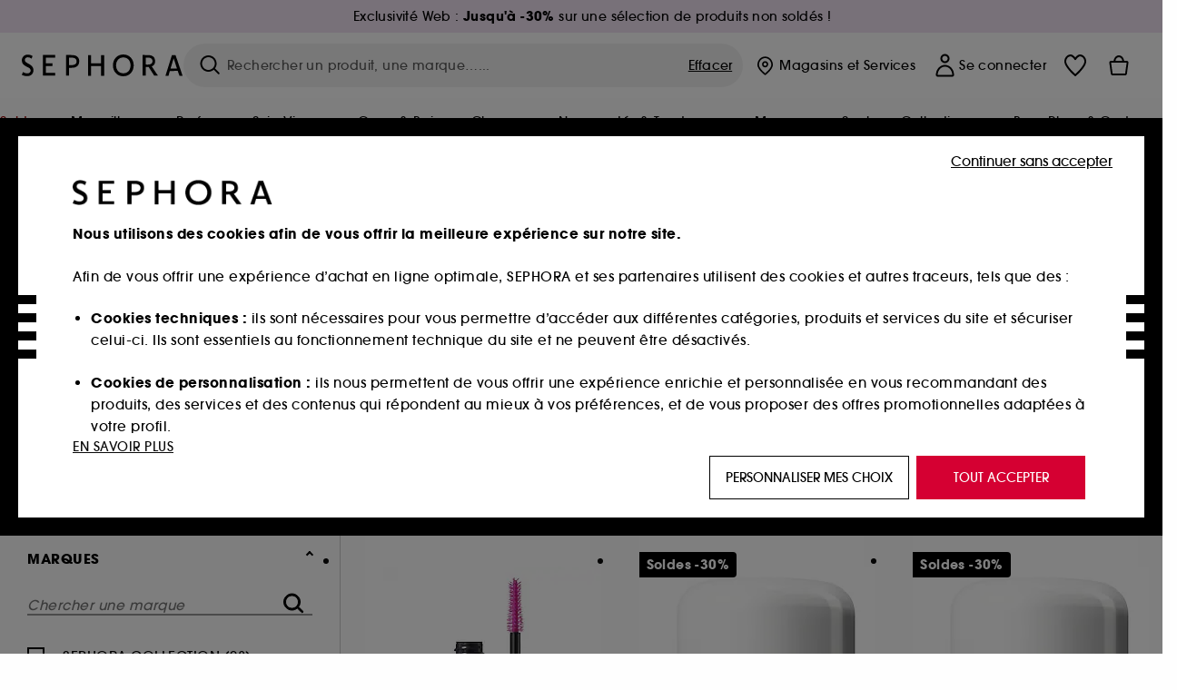

--- FILE ---
content_type: text/html;charset=UTF-8
request_url: https://www.sephora.fr/produits-format-mini/?page=14
body_size: 80251
content:
<!doctype html>
<!--[if lt IE 7]> <html class="ie6 oldie" lang="en"> <![endif]-->
<!--[if IE 7]> <html class="ie7 oldie" lang="en"> <![endif]-->
<!--[if IE 8]> <html class="ie8 oldie" lang="en"> <![endif]-->
<!--[if gt IE 8]><!--> <html dir="ltr" lang="fr"> <!--<![endif]-->
<head>



<meta property="og:url" content="https://www.sephora.fr/produits-format-mini/" />
<meta property="og:title" content="Minis &amp; More  &equiv; SEPHORA" />
<meta property="og:description" content="Découvrez nos offres Minis & More, Achetez en ligne sur ≡ SEPHORA.fr et bénéficiez de la ▷ livraison Gratuite en magasin!" />
<meta property="og:image" content="https://www.sephora.fr/on/demandware.static/-/Sites-siteCatalog_Sephora_FR/default/dw5853fcd2/category_banners/SN-13441-HOLIDAYS-25-TOOLKIT-GLOBAL-HOLIDAYS-FULL-PERIOD-PLP.jpg" />
<meta property="og:type" content="website" />
<meta name="twitter:card" content="summary_large_image" />
<meta property="og:site_name" content="SEPHORA"/>





































































































































<meta charset=UTF-8 />

<meta http-equiv="x-ua-compatible" content="ie=edge" />

<meta name="viewport" content="width=device-width, initial-scale=1, maximum-scale=1.0, user-scalable=0, viewport-fit=cover" />

<meta name="format-detection" content="telephone=no" />

<title>
Minis & More  ≡ SEPHORA
</title>

<link href="/on/demandware.static/Sites-Sephora_FR-Site/-/default/dw63a4f2df/images/favicon.ico" rel="shortcut icon" />



<meta name="description" content="Découvrez nos offres Minis & More, Achetez en ligne sur ≡ SEPHORA.fr et bénéficiez de la ▷ livraison Gratuite en magasin!"/>
<meta name="keywords" content="Sephora"/>












<link href="/on/demandware.static/Sites-Sephora_FR-Site/-/fr_FR/v1769255596679/../fonts/itc_avant_garde_bold.woff2" as="font" type="font/woff2" />
<link href="/on/demandware.static/Sites-Sephora_FR-Site/-/fr_FR/v1769255596679/../fonts/itc_avant_garde_medium.woff2" as="font" type="font/woff2" />

<style>
    @font-face {
        font-family: 'SnellRoundhand';
        font-display: swap;
        src: url('/on/demandware.static/Sites-Sephora_FR-Site/-/fr_FR/v1769255596679/../fonts/SnellRoundhandW01-Bold.woff2') format('woff2'),
            url('/on/demandware.static/Sites-Sephora_FR-Site/-/fr_FR/v1769255596679/../fonts/SnellRoundhandW01-Bold.woff') format('woff');
    }

    @font-face {
        font-family: 'AvantGardeBold';
        font-display: swap;
        src: url('/on/demandware.static/Sites-Sephora_FR-Site/-/fr_FR/v1769255596679/../fonts/itc_avant_garde_bold.woff2') format('woff2'),
            url('/on/demandware.static/Sites-Sephora_FR-Site/-/fr_FR/v1769255596679/../fonts/itc_avant_garde_bold.woff') format('woff');
    }

    @font-face {
        font-family: 'AvantGardeMedium';
        font-display: swap;
        src: url('/on/demandware.static/Sites-Sephora_FR-Site/-/fr_FR/v1769255596679/../fonts/itc_avant_garde_medium.woff2') format('woff2'),
            url('/on/demandware.static/Sites-Sephora_FR-Site/-/fr_FR/v1769255596679/../fonts/itc_avant_garde_medium.woff') format('woff');
    }

    @font-face {
        font-family: 'AvantGardeBook';
        font-display: swap;
        src: url('/on/demandware.static/Sites-Sephora_FR-Site/-/fr_FR/v1769255596679/../fonts/itc_avant_garde_book.woff2') format('woff2'),
            url('/on/demandware.static/Sites-Sephora_FR-Site/-/fr_FR/v1769255596679/../fonts/itc_avant_garde_book.woff') format('woff');
    }

    @font-face {
        font-family: 'CairoExtraLight';
        src: url('/on/demandware.static/Sites-Sephora_FR-Site/-/fr_FR/v1769255596679/./../rtl/fonts/cairo-v4-arabic-200.woff2') format('woff2'),
            url('/on/demandware.static/Sites-Sephora_FR-Site/-/fr_FR/v1769255596679/./../rtl/fonts/cairo-v4-arabic-200.woff') format('woff');
    }

    @font-face {
        font-family: 'CairoLight';
        src: url('/on/demandware.static/Sites-Sephora_FR-Site/-/fr_FR/v1769255596679/./../rtl/fonts/cairo-v4-arabic-300.woff2') format('woff2'),
            url('/on/demandware.static/Sites-Sephora_FR-Site/-/fr_FR/v1769255596679/./../rtl/fonts/cairo-v4-arabic-300.woff') format('woff');
    }

    @font-face {
        font-family: 'CairoRegular';
        src: url('/on/demandware.static/Sites-Sephora_FR-Site/-/fr_FR/v1769255596679/./../rtl/fonts/cairo-v4-arabic-regular.woff2') format('woff2'),
            url('/on/demandware.static/Sites-Sephora_FR-Site/-/fr_FR/v1769255596679/./../rtl/fonts/cairo-v4-arabic-regular.woff') format('woff');
    }

    @font-face {
        font-family: 'CairoSemiBold';
        src: url('/on/demandware.static/Sites-Sephora_FR-Site/-/fr_FR/v1769255596679/./../rtl/fonts/cairo-v4-arabic-600.woff2') format('woff2'),
            url('/on/demandware.static/Sites-Sephora_FR-Site/-/fr_FR/v1769255596679/./../rtl/fonts/cairo-v4-arabic-600.woff') format('woff');
    }

    @font-face {
        font-family: 'CairoBold';
        src: url('/on/demandware.static/Sites-Sephora_FR-Site/-/fr_FR/v1769255596679/./../rtl/fonts/cairo-v4-arabic-700.woff2') format('woff2'),
            url('/on/demandware.static/Sites-Sephora_FR-Site/-/fr_FR/v1769255596679/./../rtl/fonts/cairo-v4-arabic-700.woff') format('woff');
    }

    @font-face {
        font-family: 'CairoBlack';
        src: url('/on/demandware.static/Sites-Sephora_FR-Site/-/fr_FR/v1769255596679/./../rtl/fonts/cairo-v4-arabic-900.woff2') format('woff2'),
            url('/on/demandware.static/Sites-Sephora_FR-Site/-/fr_FR/v1769255596679/./../rtl/fonts/cairo-v4-arabic-900.woff') format('woff');
    }
</style>


<link rel="stylesheet" href="/on/demandware.static/Sites-Sephora_FR-Site/-/fr_FR/css/style_search.css?v=15.6.1.1" />






<link rel="stylesheet" href="/on/demandware.static/Sites-Sephora_FR-Site/-/fr_FR/css/style_target2sell.css?v=15.6.1.1" />






<link href="/on/demandware.static/Sites-Sephora_FR-Site/-/fr_FR/v1769255596679/../fonts/itc_avant_garde_bold.woff2" as="font" type="font/woff2" />
<link href="/on/demandware.static/Sites-Sephora_FR-Site/-/fr_FR/v1769255596679/../fonts/itc_avant_garde_medium.woff2" as="font" type="font/woff2" />

<style>
    @font-face {
        font-family: 'SnellRoundhand';
        font-display: swap;
        src: url('/on/demandware.static/Sites-Sephora_FR-Site/-/fr_FR/v1769255596679/../fonts/SnellRoundhandW01-Bold.woff2') format('woff2'),
            url('/on/demandware.static/Sites-Sephora_FR-Site/-/fr_FR/v1769255596679/../fonts/SnellRoundhandW01-Bold.woff') format('woff');
    }

    @font-face {
        font-family: 'AvantGardeBold';
        font-display: swap;
        src: url('/on/demandware.static/Sites-Sephora_FR-Site/-/fr_FR/v1769255596679/../fonts/itc_avant_garde_bold.woff2') format('woff2'),
            url('/on/demandware.static/Sites-Sephora_FR-Site/-/fr_FR/v1769255596679/../fonts/itc_avant_garde_bold.woff') format('woff');
    }

    @font-face {
        font-family: 'AvantGardeMedium';
        font-display: swap;
        src: url('/on/demandware.static/Sites-Sephora_FR-Site/-/fr_FR/v1769255596679/../fonts/itc_avant_garde_medium.woff2') format('woff2'),
            url('/on/demandware.static/Sites-Sephora_FR-Site/-/fr_FR/v1769255596679/../fonts/itc_avant_garde_medium.woff') format('woff');
    }

    @font-face {
        font-family: 'AvantGardeBook';
        font-display: swap;
        src: url('/on/demandware.static/Sites-Sephora_FR-Site/-/fr_FR/v1769255596679/../fonts/itc_avant_garde_book.woff2') format('woff2'),
            url('/on/demandware.static/Sites-Sephora_FR-Site/-/fr_FR/v1769255596679/../fonts/itc_avant_garde_book.woff') format('woff');
    }

    @font-face {
        font-family: 'CairoExtraLight';
        src: url('/on/demandware.static/Sites-Sephora_FR-Site/-/fr_FR/v1769255596679/./../rtl/fonts/cairo-v4-arabic-200.woff2') format('woff2'),
            url('/on/demandware.static/Sites-Sephora_FR-Site/-/fr_FR/v1769255596679/./../rtl/fonts/cairo-v4-arabic-200.woff') format('woff');
    }

    @font-face {
        font-family: 'CairoLight';
        src: url('/on/demandware.static/Sites-Sephora_FR-Site/-/fr_FR/v1769255596679/./../rtl/fonts/cairo-v4-arabic-300.woff2') format('woff2'),
            url('/on/demandware.static/Sites-Sephora_FR-Site/-/fr_FR/v1769255596679/./../rtl/fonts/cairo-v4-arabic-300.woff') format('woff');
    }

    @font-face {
        font-family: 'CairoRegular';
        src: url('/on/demandware.static/Sites-Sephora_FR-Site/-/fr_FR/v1769255596679/./../rtl/fonts/cairo-v4-arabic-regular.woff2') format('woff2'),
            url('/on/demandware.static/Sites-Sephora_FR-Site/-/fr_FR/v1769255596679/./../rtl/fonts/cairo-v4-arabic-regular.woff') format('woff');
    }

    @font-face {
        font-family: 'CairoSemiBold';
        src: url('/on/demandware.static/Sites-Sephora_FR-Site/-/fr_FR/v1769255596679/./../rtl/fonts/cairo-v4-arabic-600.woff2') format('woff2'),
            url('/on/demandware.static/Sites-Sephora_FR-Site/-/fr_FR/v1769255596679/./../rtl/fonts/cairo-v4-arabic-600.woff') format('woff');
    }

    @font-face {
        font-family: 'CairoBold';
        src: url('/on/demandware.static/Sites-Sephora_FR-Site/-/fr_FR/v1769255596679/./../rtl/fonts/cairo-v4-arabic-700.woff2') format('woff2'),
            url('/on/demandware.static/Sites-Sephora_FR-Site/-/fr_FR/v1769255596679/./../rtl/fonts/cairo-v4-arabic-700.woff') format('woff');
    }

    @font-face {
        font-family: 'CairoBlack';
        src: url('/on/demandware.static/Sites-Sephora_FR-Site/-/fr_FR/v1769255596679/./../rtl/fonts/cairo-v4-arabic-900.woff2') format('woff2'),
            url('/on/demandware.static/Sites-Sephora_FR-Site/-/fr_FR/v1769255596679/./../rtl/fonts/cairo-v4-arabic-900.woff') format('woff');
    }
</style>
<link rel="stylesheet" href="/on/demandware.static/Sites-Sephora_FR-Site/-/fr_FR/css/style_mysephora.css?v=15.6.1.1" />


<script type="text/javascript">//<!--
/* <![CDATA[ (head-active_data.js) */
var dw = (window.dw || {});
dw.ac = {
    _analytics: null,
    _events: [],
    _category: "",
    _searchData: "",
    _anact: "",
    _anact_nohit_tag: "",
    _analytics_enabled: "true",
    _timeZone: "Europe/Paris",
    _capture: function(configs) {
        if (Object.prototype.toString.call(configs) === "[object Array]") {
            configs.forEach(captureObject);
            return;
        }
        dw.ac._events.push(configs);
    },
	capture: function() { 
		dw.ac._capture(arguments);
		// send to CQ as well:
		if (window.CQuotient) {
			window.CQuotient.trackEventsFromAC(arguments);
		}
	},
    EV_PRD_SEARCHHIT: "searchhit",
    EV_PRD_DETAIL: "detail",
    EV_PRD_RECOMMENDATION: "recommendation",
    EV_PRD_SETPRODUCT: "setproduct",
    applyContext: function(context) {
        if (typeof context === "object" && context.hasOwnProperty("category")) {
        	dw.ac._category = context.category;
        }
        if (typeof context === "object" && context.hasOwnProperty("searchData")) {
        	dw.ac._searchData = context.searchData;
        }
    },
    setDWAnalytics: function(analytics) {
        dw.ac._analytics = analytics;
    },
    eventsIsEmpty: function() {
        return 0 == dw.ac._events.length;
    }
};
/* ]]> */
// -->
</script>
<!-- Demandware Apple Pay -->

<style type="text/css">ISAPPLEPAY{display:inline}.dw-apple-pay-button,.dw-apple-pay-button:hover,.dw-apple-pay-button:active{background-color:black;background-image:-webkit-named-image(apple-pay-logo-white);background-position:50% 50%;background-repeat:no-repeat;background-size:75% 60%;border-radius:5px;border:1px solid black;box-sizing:border-box;margin:5px auto;min-height:30px;min-width:100px;padding:0}
.dw-apple-pay-button:after{content:'Apple Pay';visibility:hidden}.dw-apple-pay-button.dw-apple-pay-logo-white{background-color:white;border-color:white;background-image:-webkit-named-image(apple-pay-logo-black);color:black}.dw-apple-pay-button.dw-apple-pay-logo-white.dw-apple-pay-border{border-color:black}</style>





    <meta name="google-site-verification" content="Q1NDT7xj43QnFyHRnVVZ57ZPRy5rpX-PpUWgC4TK5wQ" />

























<link href="/on/demandware.static/Sites-Sephora_FR-Site/-/fr_FR/css/swiffy-slider.min.css?v=15.6.1.1" rel="stylesheet" />







<script src="/on/demandware.static/Sites-Sephora_FR-Site/-/fr_FR/js/toast.js?v=15.6.1.1"></script>



    
    
        <link href="https://www.sephora.fr/produits-format-mini/" hreflang="fr-fr" rel="alternate"/>
    
        <link href="https://www.sephora.fr/produits-format-mini/" hreflang="fr" rel="alternate"/>
    
        <link href="https://www.sephora.pl/wyniki-wyszukiwania?cgid=produits-format-mini" hreflang="pl-pl" rel="alternate"/>
    
        <link href="https://www.sephora.cz/vyhledavani?cgid=produits-format-mini" hreflang="cs-cz" rel="alternate"/>
    
        <link href="https://www.sephora.es/buscar/?cgid=produits-format-mini" hreflang="es-es" rel="alternate"/>
    
        <link href="https://www.sephora.pt/procurar/?cgid=produits-format-mini" hreflang="pt-pt" rel="alternate"/>
    
        <link href="https://www.sephora.it/cerca/?cgid=produits-format-mini" hreflang="it-it" rel="alternate"/>
    

<link rel="canonical" href="https://www.sephora.fr/produits-format-mini/"/>








<meta name="robots" content="noindex, follow" />








<link rel="preload" fetchpriority="high" as="image" href="/on/demandware.static/-/Sites-siteCatalog_Sephora_FR/default/dw5853fcd2/category_banners/SN-13441-HOLIDAYS-25-TOOLKIT-GLOBAL-HOLIDAYS-FULL-PERIOD-PLP.jpg"/>



<link rel="preload" fetchpriority="high" as="image" href="https://media.sephora.eu/content/dam/digital/pim/published/R/RARE_BEAUTY/775918/377254-media_swatch-0.jpg?scaleWidth=240&amp;scaleHeight=240&amp;scaleMode=fit" />

<link rel="preload" fetchpriority="high" as="image" href="https://media.sephora.eu/content/dam/digital/pim/published/E/ERBORIAN/775211/377321-media_swatch.jpg?scaleWidth=240&amp;scaleHeight=240&amp;scaleMode=fit" />































































































































</head>
<body>
































































































































<div class="section-loader">
<svg id="section-loader-svg" class="hide" xmlns="http://www.w3.org/2000/svg" xmlns:xlink="http://www.w3.org/1999/xlink" width="40" height="40">
<circle class="loader-circle-border" r="40%" cx="50%" cy="50%" style="fill:rgb(238,238,238 ); stroke-width:0;" />
<mask id="mask"><circle r="45%" cx="50%" cy="50%" class="c-mask-circle"/></mask>
<g mask="url(#mask)">
<circle r="50%" cx="50%" cy="50%" style="fill:rgb(255,255,255 ); stroke-width:0;)" />
<g id="clip-trs">
<rect x="-200%" y="0" width="400%" height="15%" style="fill:black;" />
<rect x="-200%" y="30%" width="400%" height="15%" style="fill:black;" />
<rect x="-200%" y="60%" width="400%" height="15%" style="fill:black;" />
<rect x="-200%" y="90%" width="400%" height="15%" style="fill:black;" />
<rect x="-200%" y="120%" width="400%" height="15%" style="fill:black;" />
<rect x="-200%" y="150%" width="400%" height="15%" style="fill:black;" />
<rect x="-200%" y="180%" width="400%" height="15%" style="fill:black;" />
<rect x="-200%" y="210%" width="400%" height="15%" style="fill:black;" />
<rect x="-200%" y="240%" width="400%" height="15%" style="fill:black;" />
<rect x="-200%" y="270%" width="400%" height="15%" style="fill:black;" />
<rect x="-200%" y="300%" width="400%" height="15%" style="fill:black;" />
</g>
</g>
</svg>
</div>















<header>



<meta property="og:image" content="https://www.sephora.fr/on/demandware.static/-/Sites/default/dw25e2e9ad/1200x600-generique-03.jpg" />




	 


	
































































































































<div class="persistent-banner">







<div class="persistent-banner-container content-asset FR-PB-PROMO-MULTI-OFFRE-ALGO-W04"  style="background-color:#F1E3F4">

<a href="https://www.sephora.fr/promotion-exclu-web-all/" class="persistent-banner-link" id="persistent-banner-global-see-conditions-0">



<div class="htmlcontent htmlcontent-new-pb" id="persistent-banner-global-content-wrapper-0">


<div class="htmlcontent-body countdown-alignement htmlcontent-body-new-pb">




<div class="pb-text new-pb-text">
<p>
<p>Exclusivité Web : <strong>Jusqu'à -30%</strong> sur une sélection de produits non soldés !</p>
</p>
</div>

</div>



</div>


</a>

</div>


</div>
 
	








<div class="sticky-top sticky-top-static">

<div class="cookie-policy text-center">




</div>































































































































<div class="mobile-header show-for-small hide-for-mlarge">
<div class="header-top">
<div class="top-left">
<label for="mobile-navigation" class="menu-togglee" id="menu-togglee">




<svg class="svg-inline burger-menu-icon" width="32" height="32" viewBox="0 0 32 32" fill="none" xmlns="http://www.w3.org/2000/svg"><path fill-rule="evenodd" clip-rule="evenodd" d="M7 9C7 8.44772 7.44772 8 8 8H24C24.5523 8 25 8.44772 25 9C25 9.55228 24.5523 10 24 10H8C7.44772 10 7 9.55228 7 9Z" fill="black"/><path fill-rule="evenodd" clip-rule="evenodd" d="M7 16C7 15.4477 7.44772 15 8 15H24C24.5523 15 25 15.4477 25 16C25 16.5523 24.5523 17 24 17H8C7.44772 17 7 16.5523 7 16Z" fill="black"/><path fill-rule="evenodd" clip-rule="evenodd" d="M7 23C7 22.4477 7.44772 22 8 22H24C24.5523 22 25 22.4477 25 23C25 23.5523 24.5523 24 24 24H8C7.44772 24 7 23.5523 7 23Z" fill="black"/></svg>

</label>
<div class="logo-mobile">
<a href="https://www.sephora.fr/" class="header-logo" title="Sephora Accueil">







<svg class="logo-sephora" width="178" height="24" viewBox="0 0 178 24" fill="none" xmlns="http://www.w3.org/2000/svg"><g id="logo-sephora"><path id="Union" fill-rule="evenodd" clip-rule="evenodd" d="M103.824 11.9996C103.824 16.8232 106.679 20.7342 111.784 20.7342C116.888 20.7342 119.743 16.8232 119.743 11.9996C119.743 7.1753 116.86 3.26562 111.784 3.26562C106.708 3.26562 103.824 7.1753 103.824 11.9996ZM100.352 11.9997C100.352 5.37289 104.859 0 111.783 0C118.708 0 123.214 5.37289 123.214 11.9997C123.214 18.6284 118.708 24 111.783 24C104.859 24 100.352 18.6284 100.352 11.9997ZM3.32163 6.15289C3.32163 2.44919 8.01385 2.27321 10.8136 4.68101C11.793 1.81058 11.8631 1.59527 11.8631 1.59527C3.76448 -2.49106 0.0446028 2.90449 0.0446028 6.37487C0.0446028 10.7268 3.15019 12.2834 5.85017 13.6367C8.26892 14.8491 10.3622 15.8983 9.60553 18.6478C9.01996 20.7743 5.45492 21.9862 1.31578 19.3425C1.0878 19.9242 0.788888 20.5922 0.472063 21.3001L0.472009 21.3003L0.471846 21.3006C0.316781 21.6472 0.157428 22.0033 0 22.3635C5.47531 25.364 12.5723 23.9347 12.8163 17.7079C12.9913 13.2514 9.83106 11.5355 7.11028 10.0583C5.09547 8.96433 3.32163 8.00122 3.32163 6.15289ZM23.1836 0.594482L23.1963 23.3273H36.8626C36.8518 22.768 36.8556 20.9615 36.8626 20.3648H26.6123V12.6461H33.8698C33.8698 12.5014 33.8691 12.3394 33.8683 12.161C33.8657 11.5548 33.8623 10.7591 33.8825 9.80571H26.6123V3.61423H36.8626C36.8365 1.84038 36.876 0.594482 36.876 0.594482H23.1836ZM53.0777 11.7273C53.4952 11.7308 53.899 11.7341 54.3747 11.7341C56.3958 11.7341 60.5063 11.5182 60.3413 7.3345C60.1834 3.36591 55.6061 3.47061 54.2792 3.50096C54.187 3.50307 54.1105 3.50482 54.0523 3.50482C53.1143 3.50482 52.1229 3.50815 52.1229 3.50815C52.1229 3.50815 52.1159 7.47649 52.1152 11.7208C52.4649 11.7222 52.7747 11.7248 53.0773 11.7273L53.0774 11.7273H53.0776H53.0777ZM48.6973 0.586395C50.8497 0.586395 53.3704 0.601061 54.5765 0.631058C54.6406 0.632518 54.7225 0.63286 54.8202 0.633267C56.5504 0.640479 63.2259 0.668304 63.2645 7.3045C63.3009 13.5426 58.1186 14.5466 56.1466 14.6059C54.7244 14.6472 52.9626 14.6952 52.1151 14.7099C52.1157 18.9902 52.1266 23.3332 52.1266 23.3332H48.7049L48.6973 0.586395ZM137.262 11.1232L137.262 11.1232C136.985 11.1192 136.701 11.115 136.379 11.1126C136.382 7.12423 136.39 3.44854 136.39 3.44854C136.39 3.44854 137.298 3.4352 138.178 3.4352C138.222 3.4352 138.276 3.43448 138.339 3.43363C139.478 3.41829 143.529 3.36371 143.89 6.86959C144.332 11.1478 139.625 11.1371 138.563 11.1347L138.499 11.1346C138.042 11.1346 137.66 11.129 137.262 11.1232ZM146.798 7.0149C146.353 0.796921 140.973 0.732281 139.076 0.709483C138.914 0.707537 138.777 0.705896 138.671 0.700758C137.535 0.644096 135.091 0.612098 132.971 0.622764V23.3322H136.391C136.391 23.3322 136.381 18.2506 136.38 13.7597C137.271 13.7628 137.712 13.7499 138.691 13.7212L138.691 13.7212L138.692 13.7212C138.957 13.7134 139.262 13.7044 139.627 13.6943L145.81 23.3309H149.938L143.085 13.1417C144.93 12.4318 147.067 10.7826 146.798 7.0149ZM76.2289 9.65862H87.3534V0.720703H90.691V23.4141H87.3534V12.6257L76.2289 12.6424V23.4141H72.8926V0.720703H76.2289V9.65862ZM163.768 15.5276L167.205 4.2699H167.252L170.852 15.4803L163.768 15.5276ZM169.264 0.659546H165.322L158.211 23.4483H161.576C162.625 19.3313 162.978 18.1581 162.978 18.1581L171.778 18.1001C172.808 21.1472 173.578 23.447 173.578 23.447L177.065 23.4563L169.264 0.659546Z" fill="black"/></g></svg>


</a>
</div>
</div>
<div class="top-center hide-for-small-only">
<div class="header-search search-auto-complete">



































































































































<div class="input-box js-open-search">
<input class="fake-search-input" type="text" placeholder="Rechercher un produit, une marque&hellip;..." />
<button>



<svg class="svg-inline search-icon" width="33" height="32" viewBox="0 0 33 32" fill="none" xmlns="http://www.w3.org/2000/svg"><g id="search"><path id="Union" fill-rule="evenodd" clip-rule="evenodd" d="M22.5 15C22.5 18.866 19.366 22 15.5 22C11.634 22 8.5 18.866 8.5 15C8.5 11.134 11.634 8 15.5 8C19.366 8 22.5 11.134 22.5 15ZM21.3452 21.8437C19.7726 23.1881 17.7311 24 15.5 24C10.5294 24 6.5 19.9706 6.5 15C6.5 10.0294 10.5294 6 15.5 6C20.4706 6 24.5 10.0294 24.5 15C24.5 17.0206 23.8341 18.8857 22.7098 20.3878C22.7399 20.4136 22.7694 20.4409 22.798 20.4695L27.28 24.9515C27.7682 25.4397 27.8473 26.152 27.4568 26.5425C27.0662 26.933 26.354 26.8539 25.8658 26.3658L21.3838 21.8837C21.3706 21.8706 21.3578 21.8572 21.3452 21.8437Z" fill="black"/></g></svg>
</button>
<span class="search-clear-button underline js-clear-search-input">Effacer</span>
</div>


</div>
</div>
<div class="top-right">

<div class="search-toggle hide-for-msmall" data-fake-searchbar-needed="false">
<button class="mobile-search-magnifying-glass">



<svg class="svg-inline search-icon" width="33" height="32" viewBox="0 0 33 32" fill="none" xmlns="http://www.w3.org/2000/svg"><g id="search"><path id="Union" fill-rule="evenodd" clip-rule="evenodd" d="M22.5 15C22.5 18.866 19.366 22 15.5 22C11.634 22 8.5 18.866 8.5 15C8.5 11.134 11.634 8 15.5 8C19.366 8 22.5 11.134 22.5 15ZM21.3452 21.8437C19.7726 23.1881 17.7311 24 15.5 24C10.5294 24 6.5 19.9706 6.5 15C6.5 10.0294 10.5294 6 15.5 6C20.4706 6 24.5 10.0294 24.5 15C24.5 17.0206 23.8341 18.8857 22.7098 20.3878C22.7399 20.4136 22.7694 20.4409 22.798 20.4695L27.28 24.9515C27.7682 25.4397 27.8473 26.152 27.4568 26.5425C27.0662 26.933 26.354 26.8539 25.8658 26.3658L21.3838 21.8837C21.3706 21.8706 21.3578 21.8572 21.3452 21.8437Z" fill="black"/></g></svg>
</button>
</div>
<div class="header-item header-item-login">
































































































































<a class="header-link" id="header-item-account-mobile" href="https://www.sephora.fr/connexion/" title="Identifiez-vous ou cr&eacute;ez un compte">
    <span class="header-link-icon">
        



<svg class="account-icon-bold" width="21" height="26" viewBox="0 0 21 26" fill="none" xmlns="http://www.w3.org/2000/svg"><g id="User"><path id="Union" fill-rule="evenodd" clip-rule="evenodd" d="M20.5 23.5741C20.5 24.6377 19.6046 25.5 18.5 25.5L2.5 25.5C1.96957 25.5 1.46086 25.2971 1.08579 24.9359C0.710714 24.5747 0.5 24.0849 0.5 23.5741C0.5 22.1616 0.743014 20.7573 1.22055 19.4389C1.69805 18.1207 2.40459 16.904 3.31332 15.8648C4.22252 14.8251 5.32059 13.9792 6.55578 13.3941C7.79265 12.8083 9.13412 12.5 10.5 12.5C11.8659 12.5 13.2073 12.8083 14.4442 13.3941C15.6794 13.9792 16.7775 14.8251 17.6867 15.8648C18.5954 16.904 19.3019 18.1207 19.7795 19.4389C20.257 20.7573 20.5 22.1616 20.5 23.5741ZM2.67929 21.6481C2.7805 21.1107 2.92411 20.5836 3.10896 20.0732C3.511 18.9633 4.10028 17.9548 4.84315 17.1054C5.58601 16.2559 6.46793 15.582 7.43853 15.1223C8.40914 14.6625 9.44942 14.4259 10.5 14.4259C11.5506 14.4259 12.5909 14.6625 13.5615 15.1223C14.5321 15.582 15.414 16.2559 16.1569 17.1054C16.8997 17.9548 17.489 18.9633 17.891 20.0732C18.0759 20.5836 18.2195 21.1107 18.3207 21.6481C18.4396 22.2796 18.5 22.9251 18.5 23.5741L2.5 23.5741C2.5 22.9251 2.56039 22.2796 2.67929 21.6481Z" fill="black"/><path id="Ellipse 14 (Stroke)" fill-rule="evenodd" clip-rule="evenodd" d="M10.5 8.5C12.1569 8.5 13.5 7.15685 13.5 5.5C13.5 3.84315 12.1569 2.5 10.5 2.5C8.84315 2.5 7.5 3.84315 7.5 5.5C7.5 7.15685 8.84315 8.5 10.5 8.5ZM10.5 10.5C13.2614 10.5 15.5 8.26142 15.5 5.5C15.5 2.73858 13.2614 0.5 10.5 0.5C7.73858 0.5 5.5 2.73858 5.5 5.5C5.5 8.26142 7.73858 10.5 10.5 10.5Z" fill="black"/></g></svg>

        

        
            <div class="gift-icon-header"></div>
        
        
    </span>
</a>

</div>
<div class="header-item header-layer header-item-minicart" id="header-item-minicart">
<div class="header-link-wrapper">
    <a class="header-link empty" href="https://www.sephora.fr/panier/" title="Commander">
        <span class="header-link-icon">
            <img class="basket-icon" src="/on/demandware.static/Sites-Sephora_FR-Site/-/default/dw8396df7f/images/svg-icons/basket-icon-bold.svg"/>
            <span class="header-link-quantity-wrap"></span>
        </span>
    </a>
    <div class="arrow"></div>
</div>
</div>
</div>
</div>
<input id="mobile-search-checkbox" type="checkbox" class="hide" />
</div>
</div>



<div class="row desktop-header show-for-mlarge align-justify">
<div class="logo-search-wrapper">

<div class="logo-wrapper align-center">
<a class="logo-link" href="https://www.sephora.fr/" title="Sephora Accueil">




































































































































<svg class="logo-sephora" width="178" height="24" viewBox="0 0 178 24" fill="none" xmlns="http://www.w3.org/2000/svg"><g id="logo-sephora"><path id="Union" fill-rule="evenodd" clip-rule="evenodd" d="M103.824 11.9996C103.824 16.8232 106.679 20.7342 111.784 20.7342C116.888 20.7342 119.743 16.8232 119.743 11.9996C119.743 7.1753 116.86 3.26562 111.784 3.26562C106.708 3.26562 103.824 7.1753 103.824 11.9996ZM100.352 11.9997C100.352 5.37289 104.859 0 111.783 0C118.708 0 123.214 5.37289 123.214 11.9997C123.214 18.6284 118.708 24 111.783 24C104.859 24 100.352 18.6284 100.352 11.9997ZM3.32163 6.15289C3.32163 2.44919 8.01385 2.27321 10.8136 4.68101C11.793 1.81058 11.8631 1.59527 11.8631 1.59527C3.76448 -2.49106 0.0446028 2.90449 0.0446028 6.37487C0.0446028 10.7268 3.15019 12.2834 5.85017 13.6367C8.26892 14.8491 10.3622 15.8983 9.60553 18.6478C9.01996 20.7743 5.45492 21.9862 1.31578 19.3425C1.0878 19.9242 0.788888 20.5922 0.472063 21.3001L0.472009 21.3003L0.471846 21.3006C0.316781 21.6472 0.157428 22.0033 0 22.3635C5.47531 25.364 12.5723 23.9347 12.8163 17.7079C12.9913 13.2514 9.83106 11.5355 7.11028 10.0583C5.09547 8.96433 3.32163 8.00122 3.32163 6.15289ZM23.1836 0.594482L23.1963 23.3273H36.8626C36.8518 22.768 36.8556 20.9615 36.8626 20.3648H26.6123V12.6461H33.8698C33.8698 12.5014 33.8691 12.3394 33.8683 12.161C33.8657 11.5548 33.8623 10.7591 33.8825 9.80571H26.6123V3.61423H36.8626C36.8365 1.84038 36.876 0.594482 36.876 0.594482H23.1836ZM53.0777 11.7273C53.4952 11.7308 53.899 11.7341 54.3747 11.7341C56.3958 11.7341 60.5063 11.5182 60.3413 7.3345C60.1834 3.36591 55.6061 3.47061 54.2792 3.50096C54.187 3.50307 54.1105 3.50482 54.0523 3.50482C53.1143 3.50482 52.1229 3.50815 52.1229 3.50815C52.1229 3.50815 52.1159 7.47649 52.1152 11.7208C52.4649 11.7222 52.7747 11.7248 53.0773 11.7273L53.0774 11.7273H53.0776H53.0777ZM48.6973 0.586395C50.8497 0.586395 53.3704 0.601061 54.5765 0.631058C54.6406 0.632518 54.7225 0.63286 54.8202 0.633267C56.5504 0.640479 63.2259 0.668304 63.2645 7.3045C63.3009 13.5426 58.1186 14.5466 56.1466 14.6059C54.7244 14.6472 52.9626 14.6952 52.1151 14.7099C52.1157 18.9902 52.1266 23.3332 52.1266 23.3332H48.7049L48.6973 0.586395ZM137.262 11.1232L137.262 11.1232C136.985 11.1192 136.701 11.115 136.379 11.1126C136.382 7.12423 136.39 3.44854 136.39 3.44854C136.39 3.44854 137.298 3.4352 138.178 3.4352C138.222 3.4352 138.276 3.43448 138.339 3.43363C139.478 3.41829 143.529 3.36371 143.89 6.86959C144.332 11.1478 139.625 11.1371 138.563 11.1347L138.499 11.1346C138.042 11.1346 137.66 11.129 137.262 11.1232ZM146.798 7.0149C146.353 0.796921 140.973 0.732281 139.076 0.709483C138.914 0.707537 138.777 0.705896 138.671 0.700758C137.535 0.644096 135.091 0.612098 132.971 0.622764V23.3322H136.391C136.391 23.3322 136.381 18.2506 136.38 13.7597C137.271 13.7628 137.712 13.7499 138.691 13.7212L138.691 13.7212L138.692 13.7212C138.957 13.7134 139.262 13.7044 139.627 13.6943L145.81 23.3309H149.938L143.085 13.1417C144.93 12.4318 147.067 10.7826 146.798 7.0149ZM76.2289 9.65862H87.3534V0.720703H90.691V23.4141H87.3534V12.6257L76.2289 12.6424V23.4141H72.8926V0.720703H76.2289V9.65862ZM163.768 15.5276L167.205 4.2699H167.252L170.852 15.4803L163.768 15.5276ZM169.264 0.659546H165.322L158.211 23.4483H161.576C162.625 19.3313 162.978 18.1581 162.978 18.1581L171.778 18.1001C172.808 21.1472 173.578 23.447 173.578 23.447L177.065 23.4563L169.264 0.659546Z" fill="black"/></g></svg>















<div class="content-asset sephora-logo-seo-desktop"><!-- dwMarker="content" dwContentID="2c8618aa0c5e32a8b86e28135c" -->
<script type="application/ld+json">
 { 
"@context": "http://schema.org", 
"@type": "Organization", 
"name": "Sephora", 
"legalName": "Sephora", 
"url": "https://www.sephora.fr",
"sameAs" : ["https://www.facebook.com/sephorafrance/","https://www.instagram.com/sephorafrance/", "https://www.youtube.com/user/SEPHORAFRANCE"],
"logo": "https://www.sephora.fr/dw/image/v2/BCVW_PRD/on/demandware.static/-/Library-Sites-SephoraV2/default/dw10dc4b80/global/logo-white.jpg?q=75?q=75",
"contactPoint": { "@type": "ContactPoint",
"contactType": "Service Clients",
 "telephone": "0 809 40 40 45 (Service gratuit + prix de l'appel)",
"email": "serviceclients@sephora.fr"}
}
</script>
</div> <!-- End content-asset -->






</a>
</div>

<div class="header-search search-auto-complete">



































































































































<div class="input-box js-open-search">
<input class="fake-search-input" type="text" placeholder="Rechercher un produit, une marque&hellip;..." />
<button>



<svg class="svg-inline search-icon" width="33" height="32" viewBox="0 0 33 32" fill="none" xmlns="http://www.w3.org/2000/svg"><g id="search"><path id="Union" fill-rule="evenodd" clip-rule="evenodd" d="M22.5 15C22.5 18.866 19.366 22 15.5 22C11.634 22 8.5 18.866 8.5 15C8.5 11.134 11.634 8 15.5 8C19.366 8 22.5 11.134 22.5 15ZM21.3452 21.8437C19.7726 23.1881 17.7311 24 15.5 24C10.5294 24 6.5 19.9706 6.5 15C6.5 10.0294 10.5294 6 15.5 6C20.4706 6 24.5 10.0294 24.5 15C24.5 17.0206 23.8341 18.8857 22.7098 20.3878C22.7399 20.4136 22.7694 20.4409 22.798 20.4695L27.28 24.9515C27.7682 25.4397 27.8473 26.152 27.4568 26.5425C27.0662 26.933 26.354 26.8539 25.8658 26.3658L21.3838 21.8837C21.3706 21.8706 21.3578 21.8572 21.3452 21.8437Z" fill="black"/></g></svg>
</button>
<span class="search-clear-button underline js-clear-search-input">Effacer</span>
</div>


</div>
</div>

<div class="header-links">


<div class="header-item header-layer" id="header-item-storelocator">
<div class="header-link-wrapper">
<a href="https://www.sephora.fr/sephora-magasin/" class="header-link">
<span class="header-link-text">Magasins <span>et Services</span></span>
<span class="header-link-icon">




<svg width="17" height="21" viewBox="0 0 20 24" fill="none" xmlns="http://www.w3.org/2000/svg"><path fill-rule="evenodd" clip-rule="evenodd" d="M9.33193 23.7603C3.11064 18.729 0 14.3342 0 10.5735C0 4.73431 4.47667 0 10.0006 0C15.5233 0 20 4.73431 20 10.5735C20 14.3342 16.8894 18.729 10.6681 23.7603C10.2729 24.0799 9.7271 24.0799 9.33193 23.7603ZM10 21.7224C7.27443 19.4616 5.28361 17.3976 3.96551 15.5351C2.55001 13.535 2 11.8962 2 10.5735C2 5.73229 5.6849 2 10.0006 2C14.315 2 18 5.73214 18 10.5735C18 11.8962 17.45 13.535 16.0345 15.5351C14.7164 17.3976 12.7256 19.4616 10 21.7224Z" fill="black"/><path fill-rule="evenodd" clip-rule="evenodd" d="M10.0016 14C12.1962 14.0074 13.9837 12.2199 14 10.0017C14 7.79444 12.2083 6.00004 10.0016 6.00004C7.80452 5.99081 6.01451 7.78082 6 10.0017C6.01631 12.2212 7.8058 14.0092 10.0016 14ZM8.00009 10.0008C8.01482 8.86919 8.92338 7.99553 9.99325 8.00002L10.0016 6.00004V8.00004C11.0994 8.00004 11.996 8.89312 12 9.99438C11.9877 11.1278 11.0791 12.0036 10.0084 12L10.0008 12L9.99324 12C8.92399 12.0045 8.01573 11.1318 8.00009 10.0008Z" fill="black"/></svg>

</span>
</a>
<div class="arrow"></div>
</div>
<div class="header-layer-content store-content"></div>
</div>





<div class="header-item header-layer" id="header-item-account">

<div class="header-link-wrapper">
<a class="header-link">
<span class="header-link-text" data-cs-mask>
    Se connecter
</span>

<span class="header-link-icon">




<svg class="account-icon-bold" width="21" height="26" viewBox="0 0 21 26" fill="none" xmlns="http://www.w3.org/2000/svg"><g id="User"><path id="Union" fill-rule="evenodd" clip-rule="evenodd" d="M20.5 23.5741C20.5 24.6377 19.6046 25.5 18.5 25.5L2.5 25.5C1.96957 25.5 1.46086 25.2971 1.08579 24.9359C0.710714 24.5747 0.5 24.0849 0.5 23.5741C0.5 22.1616 0.743014 20.7573 1.22055 19.4389C1.69805 18.1207 2.40459 16.904 3.31332 15.8648C4.22252 14.8251 5.32059 13.9792 6.55578 13.3941C7.79265 12.8083 9.13412 12.5 10.5 12.5C11.8659 12.5 13.2073 12.8083 14.4442 13.3941C15.6794 13.9792 16.7775 14.8251 17.6867 15.8648C18.5954 16.904 19.3019 18.1207 19.7795 19.4389C20.257 20.7573 20.5 22.1616 20.5 23.5741ZM2.67929 21.6481C2.7805 21.1107 2.92411 20.5836 3.10896 20.0732C3.511 18.9633 4.10028 17.9548 4.84315 17.1054C5.58601 16.2559 6.46793 15.582 7.43853 15.1223C8.40914 14.6625 9.44942 14.4259 10.5 14.4259C11.5506 14.4259 12.5909 14.6625 13.5615 15.1223C14.5321 15.582 15.414 16.2559 16.1569 17.1054C16.8997 17.9548 17.489 18.9633 17.891 20.0732C18.0759 20.5836 18.2195 21.1107 18.3207 21.6481C18.4396 22.2796 18.5 22.9251 18.5 23.5741L2.5 23.5741C2.5 22.9251 2.56039 22.2796 2.67929 21.6481Z" fill="black"/><path id="Ellipse 14 (Stroke)" fill-rule="evenodd" clip-rule="evenodd" d="M10.5 8.5C12.1569 8.5 13.5 7.15685 13.5 5.5C13.5 3.84315 12.1569 2.5 10.5 2.5C8.84315 2.5 7.5 3.84315 7.5 5.5C7.5 7.15685 8.84315 8.5 10.5 8.5ZM10.5 10.5C13.2614 10.5 15.5 8.26142 15.5 5.5C15.5 2.73858 13.2614 0.5 10.5 0.5C7.73858 0.5 5.5 2.73858 5.5 5.5C5.5 8.26142 7.73858 10.5 10.5 10.5Z" fill="black"/></g></svg>

</span>
</a>
</div>
</div>
<span class="background-overlay"></span>

<div class="mini-wishlist" id="header-item-miniWishlist">






























































































































<div class="header-item" id="header-item-wishlist">
<div class="header-link-wrapper">
<a href="https://www.sephora.fr/wishlist/" class="header-link">
<span class="header-link-icon">




<svg width="24" height="24" class="wishlist-icon" viewBox="0 0 24 24" fill="none" xmlns="http://www.w3.org/2000/svg"><path fill-rule="evenodd" clip-rule="evenodd" d="M12.4309 23.8979C12.516 23.8553 12.5964 23.7995 12.669 23.7306C14.1983 22.3215 16.4822 20.1473 17.7884 18.709C19.472 16.8559 20.8499 15.0965 21.8756 13.4769C23.2076 11.3723 24 9.43101 24 7.76341C24 3.57509 21.0082 0 17.1396 0C15.8874 0 14.6759 0.718893 13.7044 1.54989C13.0854 2.07937 12.5051 2.70447 12 3.35208C11.4949 2.70447 10.9146 2.07937 10.2956 1.54989C9.32409 0.718893 8.11256 0 6.86037 0C2.99178 0 0 3.57509 0 7.76341C0 9.43101 0.792204 11.3721 2.12424 13.4767C3.14991 15.0963 4.52796 16.8559 6.21161 18.709C7.51779 20.1473 9.80168 22.3215 11.331 23.7306C11.4036 23.7995 11.484 23.8553 11.5691 23.8979C11.7054 23.9663 11.8529 24.0001 12 24C12.1471 24.0001 12.2946 23.9663 12.4309 23.8979ZM1.99336 7.76341C1.99336 4.53982 4.26238 2.0831 6.86037 2.0831C7.42222 2.0831 8.18565 2.43704 9.03303 3.16186C9.8467 3.85785 10.606 4.78426 11.1509 5.66493C11.191 5.73318 11.239 5.79714 11.2946 5.85519C11.4841 6.054 11.7399 6.16053 12 6.16079C12.1407 6.16093 12.2827 6.12996 12.4161 6.06567C12.5222 6.0149 12.6205 5.94432 12.7054 5.85519C12.761 5.79714 12.809 5.73318 12.8491 5.66493C13.394 4.78426 14.1533 3.85785 14.967 3.16186C15.8143 2.43704 16.5778 2.0831 17.1396 2.0831C19.7376 2.0831 22.0066 4.53982 22.0066 7.76341C22.0066 8.80702 21.4815 10.3235 20.2133 12.3273C19.2694 13.8178 17.9719 15.4817 16.3428 17.2746C15.2699 18.4561 13.4583 20.2043 12 21.5658C10.5417 20.2043 8.73024 18.4563 7.65734 17.2748C6.02832 15.4819 4.7306 13.8178 3.78668 12.3273C2.51846 10.3235 1.99336 8.80702 1.99336 7.76341Z" fill="black"/></svg>

</span>
</a>
</div>
</div>

</div>

<div class="header-item header-layer header-item-minicart" id="header-item-minicart">
<div class="header-link-wrapper">
    <a class="header-link empty" href="https://www.sephora.fr/panier/" title="Commander">
        <span class="header-link-icon">
            <img class="basket-icon" src="/on/demandware.static/Sites-Sephora_FR-Site/-/default/dw8396df7f/images/svg-icons/basket-icon-bold.svg"/>
            <span class="header-link-quantity-wrap"></span>
        </span>
    </a>
    <div class="arrow"></div>
</div>
</div>


<div class="header-item header-layer header-item-change-site show-for-mlarge">











































































































































</div>

</div>
</div>




    
    <nav id="navigation" class="row show-for-mlarge main-navigation" role="navigation">
        
        




































































































































<ul class="global-nav menu dropdown" data-dropdown-menu data-closing-time="300" data-close-on-click-inside="false" data-hover-delay="200" >

<li class="nav-top-category tc-top-category" data-tc-category-name="null" >






<a class="js-tc-nav-click-event top-category-link text-center has-sub-menu " style="--top-category-link-color : #980000" style="color: #980000" href="/soldes/">

soldes

</a>



<ul class="top-category-menu menu-vertical menu">
<div class="nav-level-3-wrapper">


<div class="nav-level-3 js-nav-3 active soldes"
data-cat-id="soldes"
data-default-active="true"
data-tc-category-name="null"
>
<a class="nav-level-3-link js-tc-nav-click-event" href="/soldes/?listview=true">
Voir tout
</a>
</div>




<div class="nav-level-3 js-nav-3 active soldes" data-cat-id="soldes" data-default-active="true" data-tc-category-name="null" >
<div class="soldes-demarque" data-cat-id="soldes-demarque" data-tc-category-name="null" >
<a class="nav-level-3-link js-tc-nav-click-event" style="color: #980000" href="/soldes-demarque/">
-20% suppl&eacute;mentaires d&egrave;s 3 produits*
</a>

</div>
</div>



<div class="nav-level-3 js-nav-3 active soldes" data-cat-id="soldes" data-default-active="true" data-tc-category-name="null" >
<div class="soldes-demarques" data-cat-id="soldes-demarques" data-tc-category-name="null" >
<a class="nav-level-3-link js-tc-nav-click-event" style="color: #980000" href="/soldes-demarques/">
-10% supp. sur tout*
</a>

</div>
</div>



<div class="nav-level-3 js-nav-3 active soldes" data-cat-id="soldes" data-default-active="true" data-tc-category-name="null" >
<div class="soldes-categorie" data-cat-id="soldes-categorie" data-tc-category-name="null" >
<a class="nav-level-3-link js-tc-nav-click-event"  href="/soldes-categorie/">
Soldes par cat&eacute;gorie
</a>


<a class="nav-level-4-link js-tc-nav-click-event" style="color: #000000" href="/soldes-coffrets/" data-tc-category-name="null" >
Soldes coffrets
</a>



<a class="nav-level-4-link js-tc-nav-click-event" style="color: #000000" href="/soldes-maquillage/" data-tc-category-name="null" >
Soldes maquillage
</a>



<a class="nav-level-4-link js-tc-nav-click-event" style="color: #000000" href="/soldes-parfum/" data-tc-category-name="null" >
Soldes parfum
</a>



<a class="nav-level-4-link js-tc-nav-click-event" style="color: #000000" href="/soldes-soin/" data-tc-category-name="null" >
Soldes soin
</a>



<a class="nav-level-4-link js-tc-nav-click-event"  href="/soldes-cheveux/" data-tc-category-name="null" >
Soldes cheveux
</a>



<a class="nav-level-4-link js-tc-nav-click-event" style="color: #d92282" href="/soldes-sephora-collection/" data-tc-category-name="null" >
Soldes Sephora Collection
</a>


</div>
</div>



<div class="nav-level-3 js-nav-3 active soldes" data-cat-id="soldes" data-default-active="true" data-tc-category-name="null" >
<div class="soldes-remises" data-cat-id="soldes-remises" data-tc-category-name="null" >
<a class="nav-level-3-link js-tc-nav-click-event"  href="/soldes-remises/">
Soldes par remise
</a>


<a class="nav-level-4-link js-tc-nav-click-event" style="color: #000000" href="/soldes-30/" data-tc-category-name="null" >
Soldes -30%
</a>



<a class="nav-level-4-link js-tc-nav-click-event" style="color: #000000" href="/soldes-40/" data-tc-category-name="null" >
Soldes -40%
</a>



<a class="nav-level-4-link js-tc-nav-click-event" style="color: #000000" href="/soldes-50/" data-tc-category-name="null" >
Soldes -50%
</a>


</div>
</div>


</div>
</ul>


</li>

<li class="nav-top-category tc-top-category" data-tc-category-name="makeup" >






<a class="js-tc-nav-click-event top-category-link text-center has-sub-menu " style="--top-category-link-color : black"  href="https://www.sephora.fr/shop/maquillage-c302/">

maquillage

</a>



<ul class="top-category-menu menu-vertical menu">
<div class="nav-level-3-wrapper">


<div class="nav-level-3 js-nav-3 active C302"
data-cat-id="C302"
data-default-active="true"
data-tc-category-name="makeup"
>
<a class="nav-level-3-link js-tc-nav-click-event" href="/shop/maquillage-c302/?listview=true">
Voir tout
</a>
</div>




<div class="nav-level-3 js-nav-3 active C302" data-cat-id="C302" data-default-active="true" data-tc-category-name="makeup" >
<div class="soldes-menu-mup" data-cat-id="soldes-menu-mup" data-tc-category-name="null" >
<a class="nav-level-3-link js-tc-nav-click-event" style="color: #980000" href="https://www.sephora.fr/soldes-maquillage/">
Soldes maquillage
</a>

</div>
</div>



<div class="nav-level-3 js-nav-3 active C302" data-cat-id="C302" data-default-active="true" data-tc-category-name="makeup" >
<div class="promotion-algo" data-cat-id="promotion-algo" data-tc-category-name="null" >
<a class="nav-level-3-link js-tc-nav-click-event" style="color: #980000" href="https://www.sephora.fr/promotion-exclu-web-maquillage/">
-25% sur une s&eacute;lection maquillage
</a>

</div>
</div>



<div class="nav-level-3 js-nav-3 active C302" data-cat-id="C302" data-default-active="true" data-tc-category-name="makeup" >
<div class="nouveautes-maquillage" data-cat-id="nouveautes-maquillage" data-tc-category-name="null" >
<a class="nav-level-3-link js-tc-nav-click-event"  href="https://www.sephora.fr/nouveautes/toutes-les-nouveautes/maquillage-nc302/">
Nouveaut&eacute;s
</a>

</div>
</div>



<div class="nav-level-3 js-nav-3 active C302" data-cat-id="C302" data-default-active="true" data-tc-category-name="makeup" >
<div class="meilleures-ventes-maquillage" data-cat-id="meilleures-ventes-maquillage" data-tc-category-name="null" >
<a class="nav-level-3-link js-tc-nav-click-event"  href="/maquillage/meilleures-ventes/">
Meilleures ventes 🔥
</a>

</div>
</div>



<div class="nav-level-3 js-nav-3 active C302" data-cat-id="C302" data-default-active="true" data-tc-category-name="makeup" >
<div class="top-marques-maquillage" data-cat-id="top-marques-maquillage" data-tc-category-name="null" >
<a class="nav-level-3-link js-tc-nav-click-event"  href="https://www.sephora.fr/shop/maquillage-c302/?prefn1=brand&prefv1=HUDA%7CRARE%7CTILBU&srule=Best%20sellers">
Top marques maquillage
</a>


<a class="nav-level-4-link js-tc-nav-click-event"  href="https://www.sephora.fr/marques/de-a-a-z/huda-beauty-huda/" data-tc-category-name="null" >
Huda Beauty
</a>



<a class="nav-level-4-link js-tc-nav-click-event"  href="https://www.sephora.fr/marques/de-a-a-z/charlotte-tilbury-tilbu/" data-tc-category-name="null" >
Charlotte Tilbury
</a>



<a class="nav-level-4-link js-tc-nav-click-event"  href="https://www.sephora.fr/marques/de-a-a-z/rare-beauty-rare/" data-tc-category-name="null" >
Rare Beauty
</a>


</div>
</div>



<div class="nav-level-3 js-nav-3 active C302" data-cat-id="C302" data-default-active="true" data-tc-category-name="makeup" >
<div class="C313702" data-cat-id="C313702" data-tc-category-name="make-up set" >
<a class="nav-level-3-link js-tc-nav-click-event"  href="/shop/maquillage/coffrets-maquillage-c313702/">
Coffrets maquillage
</a>

</div>
</div>



<div class="nav-level-3 js-nav-3 active C302" data-cat-id="C302" data-default-active="true" data-tc-category-name="makeup" >
<div class="uniquement-chez-sephora-maquillage" data-cat-id="uniquement-chez-sephora-maquillage" data-tc-category-name="null" >
<a class="nav-level-3-link js-tc-nav-click-event"  href="/uniquement-chez-sephora-maquillage/">
Uniquement chez Sephora
</a>

</div>
</div>



<div class="nav-level-3 js-nav-3 active C302" data-cat-id="C302" data-default-active="true" data-tc-category-name="makeup" >
<div class="format-voyage-maquillage" data-cat-id="format-voyage-maquillage" data-tc-category-name="travel size" >
<a class="nav-level-3-link js-tc-nav-click-event"  href="/format-voyage-maquillage/">
Mini maquillage
</a>

</div>
</div>



<div class="nav-level-3 js-nav-3 active C302" data-cat-id="C302" data-default-active="true" data-tc-category-name="makeup" >
<div class="C342" data-cat-id="C342" data-tc-category-name="complexion" >
<a class="nav-level-3-link js-tc-nav-click-event"  href="/shop/maquillage/teint-c342/">
Teint
</a>


<a class="nav-level-4-link js-tc-nav-click-event"  href="/shop/maquillage/teint/fonds-de-teint-c353/" data-tc-category-name="foundation" >
Fonds de teint
</a>



<a class="nav-level-4-link js-tc-nav-click-event"  href="/shop/maquillage/teint/anti-cerne-et-correcteur-c352/" data-tc-category-name="concealer and corrector" >
Anti cerne et Correcteur
</a>



<a class="nav-level-4-link js-tc-nav-click-event"  href="/shop/maquillage/teint/base-de-teint-et-fixateur-c351/" data-tc-category-name="base and fixer" >
Base de teint &amp; Fixateur
</a>



<a class="nav-level-4-link js-tc-nav-click-event"  href="/shop/maquillage/teint/poudre-de-soleil-c119401/" data-tc-category-name="bronzing powder" >
Poudre de soleil
</a>



<a class="nav-level-4-link js-tc-nav-click-event"  href="/shop/maquillage/teint/poudre-libre-c297702/" data-tc-category-name="setting powder" >
Poudre libre
</a>



<a class="nav-level-4-link js-tc-nav-click-event"  href="/shop/maquillage/teint/bb-creme-et-cc-creme-c93801/" data-tc-category-name="bb and cc cream" >
BB cr&egrave;me &amp; CC cr&egrave;me
</a>



<a class="nav-level-4-link js-tc-nav-click-event"  href="/shop/maquillage/teint/poudre-matifiante-c354/" data-tc-category-name="mattifying powder" >
Poudre matifiante
</a>



<a class="nav-level-4-link js-tc-nav-click-event"  href="/shop/maquillage/teint/blush-c356/" data-tc-category-name="blush" >
Blush
</a>



<a class="nav-level-4-link js-tc-nav-click-event"  href="/shop/maquillage/teint/highlighter-c359/" data-tc-category-name="highlighter" >
Highlighter
</a>



<a class="nav-level-4-link js-tc-nav-click-event"  href="https://www.sephora.fr/shop/maquillage/palette-maquillage/palette-teint-c7666/" data-tc-category-name="complexion palette" >
Palette Teint
</a>



<a class="nav-level-4-link js-tc-nav-click-event"  href="/shop/maquillage/teint/contouring-c195701/" data-tc-category-name="contouring" >
Contouring
</a>



<a class="nav-level-4-link js-tc-nav-click-event"  href="/shop/maquillage/teint/creme-teintee-c357/" data-tc-category-name="tinted cream" >
Cr&egrave;me teint&eacute;e
</a>



<a class="nav-level-4-link js-tc-nav-click-event" style="color: #000000" href="https://www.sephora.fr/diagnostic-fond-de-teint.html" data-tc-category-name="null" >
Trouvez le fond de teint parfait
</a>


</div>
</div>



<div class="nav-level-3 js-nav-3 active C302" data-cat-id="C302" data-default-active="true" data-tc-category-name="makeup" >
<div class="C343" data-cat-id="C343" data-tc-category-name="eye" >
<a class="nav-level-3-link js-tc-nav-click-event"  href="/shop/maquillage/yeux-c343/">
Yeux
</a>


<a class="nav-level-4-link js-tc-nav-click-event"  href="/shop/maquillage/yeux/palette-yeux-c258701/" data-tc-category-name="eye palette" >
Palette Yeux
</a>



<a class="nav-level-4-link js-tc-nav-click-event"  href="/shop/maquillage/yeux/mascara-c366/" data-tc-category-name="mascara" >
Mascara
</a>



<a class="nav-level-4-link js-tc-nav-click-event"  href="/shop/maquillage/yeux/fards-a-paupieres-c363/" data-tc-category-name="eyeshadow" >
Fards &agrave; paupi&egrave;res
</a>



<a class="nav-level-4-link js-tc-nav-click-event"  href="/shop/maquillage/yeux/eyeliner-c7667/" data-tc-category-name="eyeliner" >
Eyeliner
</a>



<a class="nav-level-4-link js-tc-nav-click-event"  href="/shop/maquillage/yeux/crayon-yeux-et-khol-c365/" data-tc-category-name="eye and kohl pencil" >
Crayon yeux &amp; kh&ocirc;l
</a>



<a class="nav-level-4-link js-tc-nav-click-event"  href="/shop/maquillage/yeux/base-paupiere-c109101/" data-tc-category-name="eyelid base" >
Base paupi&egrave;re
</a>



<a class="nav-level-4-link js-tc-nav-click-event"  href="/shop/maquillage/yeux/faux-cils-c7668/" data-tc-category-name="false eyelash" >
Faux-cils
</a>


</div>
</div>



<div class="nav-level-3 js-nav-3 active C302" data-cat-id="C302" data-default-active="true" data-tc-category-name="makeup" >
<div class="C367" data-cat-id="C367" data-tc-category-name="eyebrow" >
<a class="nav-level-3-link js-tc-nav-click-event"  href="/shop/maquillage/sourcils-c367/">
Sourcils
</a>


<a class="nav-level-4-link js-tc-nav-click-event"  href="/shop/maquillage/sourcils/crayons-et-poudre-sourcils-c253102/" data-tc-category-name="eyebrow pencil and powder" >
Crayons et poudre sourcils
</a>



<a class="nav-level-4-link js-tc-nav-click-event"  href="/shop/maquillage/sourcils/gel-et-mascara-sourcils-c253103/" data-tc-category-name="eyebrow mascara and gel" >
Gel &amp; Mascara Sourcils
</a>



<a class="nav-level-4-link js-tc-nav-click-event"  href="/shop/maquillage/sourcils/kit-sourcils-c253104/" data-tc-category-name="eyebrow set" >
Kit Sourcils
</a>



<a class="nav-level-4-link js-tc-nav-click-event" style="color: #000000" href="https://www.sephora.fr/service-epilation/" data-tc-category-name="null" >
Bar &agrave; sourcils Benefit
</a>


</div>
</div>



<div class="nav-level-3 js-nav-3 active C302" data-cat-id="C302" data-default-active="true" data-tc-category-name="makeup" >
<div class="C344" data-cat-id="C344" data-tc-category-name="lip" >
<a class="nav-level-3-link js-tc-nav-click-event"  href="/shop/maquillage/levres-c344/">
L&egrave;vres
</a>


<a class="nav-level-4-link js-tc-nav-click-event"  href="/shop/maquillage/levres/rouge-a-levres-c371/" data-tc-category-name="lipstick" >
Rouge &agrave; l&egrave;vres
</a>



<a class="nav-level-4-link js-tc-nav-click-event"  href="/shop/maquillage/levres/gloss-c372/" data-tc-category-name="gloss" >
Gloss
</a>



<a class="nav-level-4-link js-tc-nav-click-event"  href="/shop/maquillage/levres/baume-a-levres-c7669/" data-tc-category-name="lip balm" >
Baume &agrave; l&egrave;vres
</a>



<a class="nav-level-4-link js-tc-nav-click-event"  href="/shop/maquillage/levres/crayon-a-levres-c373/" data-tc-category-name="lip liner" >
Crayon &agrave; l&egrave;vres
</a>



<a class="nav-level-4-link js-tc-nav-click-event"  href="/shop/maquillage/levres/base-levres-et-repulpeur-c374/" data-tc-category-name="lip base and plumper" >
Base l&egrave;vres &amp; Repulpeur
</a>



<a class="nav-level-4-link js-tc-nav-click-event"  href="https://www.sephora.fr/beauty-trends-lip-combo/" data-tc-category-name="null" >
Lip combo
</a>


</div>
</div>





<div class="nav-level-3 js-nav-3 active C302" data-cat-id="C302" data-default-active="true" data-tc-category-name="makeup" >
<div class="C7631" data-cat-id="C7631" data-tc-category-name="tool and brush" >
<a class="nav-level-3-link js-tc-nav-click-event"  href="/shop/maquillage/pinceaux-et-eponges-c7631/">
Pinceaux &amp; &eacute;ponges
</a>

</div>
</div>



<div class="nav-level-3 js-nav-3 active C302" data-cat-id="C302" data-default-active="true" data-tc-category-name="makeup" >
<div class="C7632" data-cat-id="C7632" data-tc-category-name="make-up remover" >
<a class="nav-level-3-link js-tc-nav-click-event"  href="/shop/maquillage/demaquillant-c7632/">
D&eacute;maquillant
</a>

</div>
</div>





<div class="nav-level-3 js-nav-3 active C302" data-cat-id="C302" data-default-active="true" data-tc-category-name="makeup" >
<div class="C347" data-cat-id="C347" data-tc-category-name="makeup palettes" >
<a class="nav-level-3-link js-tc-nav-click-event"  href="/shop/maquillage/palette-maquillage-c347/">
Palette Maquillage
</a>


<a class="nav-level-4-link js-tc-nav-click-event"  href="https://www.sephora.fr/shop/maquillage/yeux/palette-yeux-c258701/" data-tc-category-name="eye palette" >
Palette Yeux
</a>



<a class="nav-level-4-link js-tc-nav-click-event"  href="/shop/maquillage/palette-maquillage/palette-teint-c7666/" data-tc-category-name="complexion palette" >
Palette Teint
</a>


</div>
</div>



<div class="nav-level-3 js-nav-3 active C302" data-cat-id="C302" data-default-active="true" data-tc-category-name="makeup" >
<div class="sephora-collection-maquillage" data-cat-id="sephora-collection-maquillage" data-tc-category-name="null" >
<a class="nav-level-3-link js-tc-nav-click-event" style="color: #d92282" href="https://www.sephora.fr/marques/de-a-a-z/sephora-collection-sepho/?scgid=C302">
Sephora Collection maquillage
</a>

</div>
</div>



<div class="nav-level-3 js-nav-3 active C302" data-cat-id="C302" data-default-active="true" data-tc-category-name="makeup" >
<div class="redir-clean-at-sephora-maquillage" data-cat-id="redir-clean-at-sephora-maquillage" data-tc-category-name="null" >
<a class="nav-level-3-link js-tc-nav-click-event"  href="https://www.sephora.fr/clean-at-sephora/maquillage/">
Maquillage Clean at Sephora
</a>

</div>
</div>


</div>
</ul>


</li>

<li class="nav-top-category tc-top-category" data-tc-category-name="fragrance" >






<a class="js-tc-nav-click-event top-category-link text-center has-sub-menu " style="--top-category-link-color : black"  href="https://www.sephora.fr/shop/parfum-c301/">

parfum

</a>



<ul class="top-category-menu menu-vertical menu">
<div class="nav-level-3-wrapper">


<div class="nav-level-3 js-nav-3 active C301"
data-cat-id="C301"
data-default-active="true"
data-tc-category-name="fragrance"
>
<a class="nav-level-3-link js-tc-nav-click-event" href="/shop/parfum-c301/?listview=true">
Voir tout
</a>
</div>




<div class="nav-level-3 js-nav-3 active C301" data-cat-id="C301" data-default-active="true" data-tc-category-name="fragrance" >
<div class="soldes-menu-frag" data-cat-id="soldes-menu-frag" data-tc-category-name="null" >
<a class="nav-level-3-link js-tc-nav-click-event" style="color: #980000" href="https://www.sephora.fr/soldes-parfum/">
Soldes parfum
</a>

</div>
</div>



<div class="nav-level-3 js-nav-3 active C301" data-cat-id="C301" data-default-active="true" data-tc-category-name="fragrance" >
<div class="promotion-parfum-menu" data-cat-id="promotion-parfum-menu" data-tc-category-name="null" >
<a class="nav-level-3-link js-tc-nav-click-event" style="color: #980000" href="https://www.sephora.fr/promotion-exclu-web-parfum/">
Jusqu&#39;&agrave; -30% sur une s&eacute;lection de parfums
</a>

</div>
</div>



<div class="nav-level-3 js-nav-3 active C301" data-cat-id="C301" data-default-active="true" data-tc-category-name="fragrance" >
<div class="petits-prix" data-cat-id="petits-prix" data-tc-category-name="null" >
<a class="nav-level-3-link js-tc-nav-click-event" style="color: #000000" href="/petits-prix/">
Parfums &agrave; petits prix
</a>

</div>
</div>



<div class="nav-level-3 js-nav-3 active C301" data-cat-id="C301" data-default-active="true" data-tc-category-name="fragrance" >
<div class="nouveautes-parfum" data-cat-id="nouveautes-parfum" data-tc-category-name="null" >
<a class="nav-level-3-link js-tc-nav-click-event"  href="https://www.sephora.fr/nouveautes/toutes-les-nouveautes/parfum-nc301/">
Nouveaut&eacute;s
</a>

</div>
</div>



<div class="nav-level-3 js-nav-3 active C301" data-cat-id="C301" data-default-active="true" data-tc-category-name="fragrance" >
<div class="meilleures-ventes-parfum" data-cat-id="meilleures-ventes-parfum" data-tc-category-name="null" >
<a class="nav-level-3-link js-tc-nav-click-event"  href="/parfum/meilleures-ventes/">
Meilleures ventes 🔥
</a>

</div>
</div>



<div class="nav-level-3 js-nav-3 active C301" data-cat-id="C301" data-default-active="true" data-tc-category-name="fragrance" >
<div class="top-marques-parfum" data-cat-id="top-marques-parfum" data-tc-category-name="null" >
<a class="nav-level-3-link js-tc-nav-click-event"  href="https://www.sephora.fr/shop/parfum-c301/?prefn1=brand&prefv1=CHANEL%7CDIOR%7CYVES%20SAINT%20LAURENT&srule=Best%20sellers">
Top marques parfum
</a>


<a class="nav-level-4-link js-tc-nav-click-event"  href="https://www.sephora.fr/marques/de-a-a-z/dior-dior/?scgid=C301" data-tc-category-name="null" >
Dior
</a>



<a class="nav-level-4-link js-tc-nav-click-event"  href="https://www.sephora.fr/marques/de-a-a-z/chanel/parfum-c301c/" data-tc-category-name="null" >
Chanel
</a>



<a class="nav-level-4-link js-tc-nav-click-event"  href="https://www.sephora.fr/marques/de-a-a-z/yves-saint-laurent-ysl/?scgid=C301" data-tc-category-name="null" >
Yves Saint Laurent
</a>


</div>
</div>



<div class="nav-level-3 js-nav-3 active C301" data-cat-id="C301" data-default-active="true" data-tc-category-name="fragrance" >
<div class="C7601" data-cat-id="C7601" data-tc-category-name="fragrance set" >
<a class="nav-level-3-link js-tc-nav-click-event"  href="/shop/parfum/coffrets-parfum-c7601/">
Coffrets parfum
</a>


<a class="nav-level-4-link js-tc-nav-click-event"  href="/shop/parfum/coffrets-parfum/coffrets-parfum-femme-c321/" data-tc-category-name="fragrance set women" >
Coffrets parfum femme
</a>



<a class="nav-level-4-link js-tc-nav-click-event"  href="/shop/parfum/coffrets-parfum/coffrets-parfum-homme-c325/" data-tc-category-name="fragrance set men" >
Coffrets parfum homme
</a>



<a class="nav-level-4-link js-tc-nav-click-event"  href="/shop/parfum/coffrets-parfum/coffrets-parfum-enfant-c334/" data-tc-category-name="fragrance set children" >
Coffrets parfum enfant
</a>


</div>
</div>



<div class="nav-level-3 js-nav-3 active C301" data-cat-id="C301" data-default-active="true" data-tc-category-name="fragrance" >
<div class="uniquement-chez-sephora-parfum" data-cat-id="uniquement-chez-sephora-parfum" data-tc-category-name="null" >
<a class="nav-level-3-link js-tc-nav-click-event"  href="/uniquement-chez-sephora-parfum/">
Uniquement chez Sephora
</a>

</div>
</div>



<div class="nav-level-3 js-nav-3 active C301" data-cat-id="C301" data-default-active="true" data-tc-category-name="fragrance" >
<div class="format-voyage-parfum" data-cat-id="format-voyage-parfum" data-tc-category-name="travel size" >
<a class="nav-level-3-link js-tc-nav-click-event"  href="/format-voyage-parfum/">
Mini parfum
</a>

</div>
</div>



<div class="nav-level-3 js-nav-3 active C301" data-cat-id="C301" data-default-active="true" data-tc-category-name="fragrance" >
<div class="C309" data-cat-id="C309" data-tc-category-name="women's fragrance" >
<a class="nav-level-3-link js-tc-nav-click-event"  href="/shop/parfum/parfum-femme-c309/">
Parfum femme
</a>


<a class="nav-level-4-link js-tc-nav-click-event"  href="/shop/parfum/parfum-femme/eau-de-parfum-c297810/" data-tc-category-name="eau de parfum women" >
Eau de parfum
</a>



<a class="nav-level-4-link js-tc-nav-click-event"  href="/shop/parfum/parfum-femme/eau-de-toilette-c297809/" data-tc-category-name="eau de toilette women" >
Eau de toilette
</a>



<a class="nav-level-4-link js-tc-nav-click-event"  href="/parfum-solide/" data-tc-category-name="null" >
Parfum solide
</a>



<a class="nav-level-4-link js-tc-nav-click-event"  href="/shop/parfum/parfum-femme/extrait-de-parfum-c297811/" data-tc-category-name="fragrance extract" >
Extrait de parfum
</a>



<a class="nav-level-4-link js-tc-nav-click-event"  href="/shop/parfum/parfum-femme/parfum-cheveux-c297815/" data-tc-category-name="hair mist" >
Parfum cheveux
</a>



<a class="nav-level-4-link js-tc-nav-click-event"  href="/shop/parfum/parfum-femme/soins-corps-parfumes-c297814/" data-tc-category-name="perfumed skincare" >
Soins corps parfum&eacute;s
</a>


</div>
</div>



<div class="nav-level-3 js-nav-3 active C301" data-cat-id="C301" data-default-active="true" data-tc-category-name="fragrance" >
<div class="redir-brume-parfumee" data-cat-id="redir-brume-parfumee" data-tc-category-name="null" >
<a class="nav-level-3-link js-tc-nav-click-event"  href="https://www.sephora.fr/parfum/parfum-femme/brumes-parfumees-c992/">
Brume parfum&eacute;e
</a>

</div>
</div>



<div class="nav-level-3 js-nav-3 active C301" data-cat-id="C301" data-default-active="true" data-tc-category-name="fragrance" >
<div class="C310" data-cat-id="C310" data-tc-category-name="men's fragrance" >
<a class="nav-level-3-link js-tc-nav-click-event"  href="/shop/parfum/parfum-homme-c310/">
Parfum homme
</a>


<a class="nav-level-4-link js-tc-nav-click-event"  href="/shop/parfum/parfum-homme/eau-de-parfum-c297818/" data-tc-category-name="eau de parfum men" >
Eau de parfum
</a>



<a class="nav-level-4-link js-tc-nav-click-event"  href="/shop/parfum/parfum-homme/eau-de-toilette-c297817/" data-tc-category-name="eau de toilette men" >
Eau de toilette
</a>



<a class="nav-level-4-link js-tc-nav-click-event"  href="/shop/parfum/parfum-homme/parfum-c297845/" data-tc-category-name="null" >
Parfum
</a>



<a class="nav-level-4-link js-tc-nav-click-event"  href="/shop/parfum/parfum-homme/eau-de-cologne-c297819/" data-tc-category-name="cologne men" >
Eau de cologne
</a>



<a class="nav-level-4-link js-tc-nav-click-event"  href="/shop/parfum/parfum-homme/deodorants-c297820/" data-tc-category-name="deodorant" >
D&eacute;odorants
</a>


</div>
</div>



<div class="nav-level-3 js-nav-3 active C301" data-cat-id="C301" data-default-active="true" data-tc-category-name="fragrance" >
<div class="C313" data-cat-id="C313" data-tc-category-name="children's fragrance" >
<a class="nav-level-3-link js-tc-nav-click-event"  href="/shop/parfum/parfum-enfant-c313/">
Parfum enfant
</a>

</div>
</div>



<div class="nav-level-3 js-nav-3 active C301" data-cat-id="C301" data-default-active="true" data-tc-category-name="fragrance" >
<div class="C322301" data-cat-id="C322301" data-tc-category-name="mixed fragrance" >
<a class="nav-level-3-link js-tc-nav-click-event" style="color: #000000" href="/shop/parfum/parfum-mixte-c322301/">
Parfum mixte
</a>

</div>
</div>



<div class="nav-level-3 js-nav-3 active C301" data-cat-id="C301" data-default-active="true" data-tc-category-name="fragrance" >
<div class="service-gravure" data-cat-id="service-gravure" data-tc-category-name="null" >
<a class="nav-level-3-link js-tc-nav-click-event"  href="https://www.sephora.fr/service-gravure.html">
Gravure personnalis&eacute;e 🎁
</a>

</div>
</div>



<div class="nav-level-3 js-nav-3 active C301" data-cat-id="C301" data-default-active="true" data-tc-category-name="fragrance" >
<div class="redir-parfums-rechargeables" data-cat-id="redir-parfums-rechargeables" data-tc-category-name="null" >
<a class="nav-level-3-link js-tc-nav-click-event"  href="https://www.sephora.fr/clean-at-sephora/parfums-rechargeables/">
Parfums rechargeables
</a>

</div>
</div>



<div class="nav-level-3 js-nav-3 active C301" data-cat-id="C301" data-default-active="true" data-tc-category-name="fragrance" >
<div class="collection-privee-parfums" data-cat-id="collection-privee-parfums" data-tc-category-name="null" >
<a class="nav-level-3-link js-tc-nav-click-event"  href="https://www.sephora.fr/parfum-collection-privee.html">
Parfum d&#39;exception
</a>

</div>
</div>



<div class="nav-level-3 js-nav-3 active C301" data-cat-id="C301" data-default-active="true" data-tc-category-name="fragrance" >
<div class="C297808" data-cat-id="C297808" data-tc-category-name="olfactive note" >
<a class="nav-level-3-link js-tc-nav-click-event"  href="https://www.sephora.fr/guide-parfum-famille-olfactive.html">
Notes olfactives
</a>


<a class="nav-level-4-link js-tc-nav-click-event"  href="/parfum/notes-olfactives/parfum-vanille-c297836/" data-tc-category-name="null" >
Parfum vanill&eacute;
</a>



<a class="nav-level-4-link js-tc-nav-click-event"  href="/parfum/notes-olfactives/parfum-musque-c297837/" data-tc-category-name="null" >
Parfum musqu&eacute;
</a>



<a class="nav-level-4-link js-tc-nav-click-event"  href="/shop/parfum/notes-olfactives/parfum-boise-c297827/" data-tc-category-name="woody fragrance" >
Parfum bois&eacute;
</a>



<a class="nav-level-4-link js-tc-nav-click-event"  href="/shop/parfum/notes-olfactives/parfum-floral-c297823/" data-tc-category-name="floral fragrance" >
Parfum floral
</a>



<a class="nav-level-4-link js-tc-nav-click-event"  href="/parfum/notes-olfactives/parfum-sucre-c297840/" data-tc-category-name="null" >
Parfum sucr&eacute;
</a>


</div>
</div>



<div class="nav-level-3 js-nav-3 active C301" data-cat-id="C301" data-default-active="true" data-tc-category-name="fragrance" >
<div class="c297850" data-cat-id="c297850" data-tc-category-name="null" >
<a class="nav-level-3-link js-tc-nav-click-event" style="color: #000000" href="/parfum/bien-etre-c297850/">
Bien-&ecirc;tre
</a>


<a class="nav-level-4-link js-tc-nav-click-event" style="color: #000000" href="/parfum/bien-etre/parfum-d-interieur-c297852/" data-tc-category-name="null" >
Parfum d&#39;int&eacute;rieur
</a>



<a class="nav-level-4-link js-tc-nav-click-event" style="color: #000000" href="/parfum/bien-etre/huiles-essentielles-c297851/" data-tc-category-name="null" >
Huiles essentielles
</a>


</div>
</div>



<div class="nav-level-3 js-nav-3 active C301" data-cat-id="C301" data-default-active="true" data-tc-category-name="fragrance" >
<div class="C993" data-cat-id="C993" data-tc-category-name="null" >
<a class="nav-level-3-link js-tc-nav-click-event"  href="/shop/parfum/bougies-parfumees-c993/">
Bougies parfum&eacute;es
</a>

</div>
</div>


</div>
</ul>


</li>

<li class="nav-top-category tc-top-category" data-tc-category-name="skincare" >






<a class="js-tc-nav-click-event top-category-link text-center has-sub-menu " style="--top-category-link-color : black"  href="/shop/soin-visage-c303/">

soin visage

</a>



<ul class="top-category-menu menu-vertical menu">
<div class="nav-level-3-wrapper">


<div class="nav-level-3 js-nav-3 active C303"
data-cat-id="C303"
data-default-active="true"
data-tc-category-name="skincare"
>
<a class="nav-level-3-link js-tc-nav-click-event" href="/shop/soin-visage-c303/?listview=true">
Voir tout
</a>
</div>




<div class="nav-level-3 js-nav-3 active C303" data-cat-id="C303" data-default-active="true" data-tc-category-name="skincare" >
<div class="soldes-menu-soin-visage" data-cat-id="soldes-menu-soin-visage" data-tc-category-name="null" >
<a class="nav-level-3-link js-tc-nav-click-event" style="color: #980000" href="https://www.sephora.fr/soldes-soin/">
Soldes soin visage
</a>

</div>
</div>



<div class="nav-level-3 js-nav-3 active C303" data-cat-id="C303" data-default-active="true" data-tc-category-name="skincare" >
<div class="promo-soin-visage" data-cat-id="promo-soin-visage" data-tc-category-name="null" >
<a class="nav-level-3-link js-tc-nav-click-event" style="color: #980000" href="https://www.sephora.fr/promotion-exclu-web-soin/">
-25% sur une s&eacute;lection soin
</a>

</div>
</div>



<div class="nav-level-3 js-nav-3 active C303" data-cat-id="C303" data-default-active="true" data-tc-category-name="skincare" >
<div class="nouveautes-soin" data-cat-id="nouveautes-soin" data-tc-category-name="null" >
<a class="nav-level-3-link js-tc-nav-click-event"  href="https://www.sephora.fr/nouveautes/toutes-les-nouveautes/soin-visage-nc303/">
Nouveaut&eacute;s
</a>

</div>
</div>



<div class="nav-level-3 js-nav-3 active C303" data-cat-id="C303" data-default-active="true" data-tc-category-name="skincare" >
<div class="meilleures-ventes-soin-visage" data-cat-id="meilleures-ventes-soin-visage" data-tc-category-name="null" >
<a class="nav-level-3-link js-tc-nav-click-event"  href="/soin-visage/meilleures-ventes/">
Meilleures ventes 🔥
</a>

</div>
</div>



<div class="nav-level-3 js-nav-3 active C303" data-cat-id="C303" data-default-active="true" data-tc-category-name="skincare" >
<div class="top-marque-soin-visage" data-cat-id="top-marque-soin-visage" data-tc-category-name="null" >
<a class="nav-level-3-link js-tc-nav-click-event"  href="https://www.sephora.fr/shop/soin-visage-c303/?prefn1=brand&prefv1=CLARI%7CERBOR%7CNEIGE&srule=Best%20sellers_def">
Top marques soin visage
</a>


<a class="nav-level-4-link js-tc-nav-click-event"  href="https://www.sephora.fr/marques/de-a-a-z/erborian-erbor/" data-tc-category-name="null" >
Erborian
</a>



<a class="nav-level-4-link js-tc-nav-click-event"  href="https://www.sephora.fr/marques/de-a-a-z/clarins-clari/?scgid=C303" data-tc-category-name="null" >
Clarins
</a>



<a class="nav-level-4-link js-tc-nav-click-event"  href="https://www.sephora.fr/marques/de-a-a-z/laneige-neige/" data-tc-category-name="null" >
Laneige
</a>


</div>
</div>



<div class="nav-level-3 js-nav-3 active C303" data-cat-id="C303" data-default-active="true" data-tc-category-name="skincare" >
<div class="C7680" data-cat-id="C7680" data-tc-category-name="skincare set" >
<a class="nav-level-3-link js-tc-nav-click-event" style="color: #000000" href="/shop/soin-visage/coffret-soin-visage-c7680/">
Coffret Soin Visage
</a>

</div>
</div>



<div class="nav-level-3 js-nav-3 active C303" data-cat-id="C303" data-default-active="true" data-tc-category-name="skincare" >
<div class="uniquement-chez-sephora-soin-visage" data-cat-id="uniquement-chez-sephora-soin-visage" data-tc-category-name="null" >
<a class="nav-level-3-link js-tc-nav-click-event"  href="/uniquement-chez-sephora-soin-visage/">
Uniquement chez Sephora
</a>

</div>
</div>



<div class="nav-level-3 js-nav-3 active C303" data-cat-id="C303" data-default-active="true" data-tc-category-name="skincare" >
<div class="k-beauty" data-cat-id="k-beauty" data-tc-category-name="null" >
<a class="nav-level-3-link js-tc-nav-click-event"  href="/soin-k-beauty/">
Soin Korean Beauty ❤️
</a>

</div>
</div>



<div class="nav-level-3 js-nav-3 active C303" data-cat-id="C303" data-default-active="true" data-tc-category-name="skincare" >
<div class="set-beaute-soin" data-cat-id="set-beaute-soin" data-tc-category-name="null" >
<a class="nav-level-3-link js-tc-nav-click-event"  href="/set-beaute-soin/">
Routine soin visage
</a>

</div>
</div>



<div class="nav-level-3 js-nav-3 active C303" data-cat-id="C303" data-default-active="true" data-tc-category-name="skincare" >
<div class="format-voyage-soin-visage" data-cat-id="format-voyage-soin-visage" data-tc-category-name="travel size" >
<a class="nav-level-3-link js-tc-nav-click-event"  href="/format-voyage-soin-visage/">
Mini soin visage
</a>

</div>
</div>





<div class="nav-level-3 js-nav-3 active C303" data-cat-id="C303" data-default-active="true" data-tc-category-name="skincare" >
<div class="C299801" data-cat-id="C299801" data-tc-category-name="type of care" >
<a class="nav-level-3-link js-tc-nav-click-event"  href="/shop/soin-visage/type-de-soin-c299801/">
Type de soin
</a>


<a class="nav-level-4-link js-tc-nav-click-event"  href="/shop/soin-visage/type-de-soin/serum-c299903/" data-tc-category-name="serum" >
S&eacute;rum
</a>



<a class="nav-level-4-link js-tc-nav-click-event"  href="/shop/soin-visage/type-de-soin/creme-de-jour-c299901/" data-tc-category-name="day cream" >
Cr&egrave;me de jour
</a>



<a class="nav-level-4-link js-tc-nav-click-event"  href="/shop/soin-visage/type-de-soin/creme-de-nuit-c299902/" data-tc-category-name="night cream" >
Cr&egrave;me de nuit
</a>



<a class="nav-level-4-link js-tc-nav-click-event"  href="/shop/soin-visage/type-de-soin/contour-des-yeux-c299905/" data-tc-category-name="eye contour care" >
Contour des yeux
</a>



<a class="nav-level-4-link js-tc-nav-click-event"  href="/shop/soin-visage/type-de-soin/soin-des-levres-c299904/" data-tc-category-name="lip care" >
Soin des l&egrave;vres
</a>



<a class="nav-level-4-link js-tc-nav-click-event"  href="/shop/soin-visage/type-de-soin/gommage-et-peeling-visage-c7684/" data-tc-category-name="face srub and peeling" >
Gommage &amp; peeling visage
</a>



<a class="nav-level-4-link js-tc-nav-click-event"  href="/shop/soin-visage/type-de-soin/soin-des-cils-et-sourcils-c297201/" data-tc-category-name="lash and eyebrow care" >
Soin des cils et sourcils
</a>



<a class="nav-level-4-link js-tc-nav-click-event"  href="/shop/soin-visage/type-de-soin/soin-cible-c399702/" data-tc-category-name="null" >
Soin cibl&eacute;
</a>



<a class="nav-level-4-link js-tc-nav-click-event"  href="/soin-visage/type-de-soin/huile-visage-c347426/" data-tc-category-name="face oil" >
Huile visage
</a>



<a class="nav-level-4-link js-tc-nav-click-event"  href="https://www.sephora.fr/shop/maquillage/teint/bb-creme-et-cc-creme-c93801/" data-tc-category-name="null" >
BB cr&egrave;me &amp; CC cr&egrave;me
</a>


</div>
</div>



<div class="nav-level-3 js-nav-3 active C303" data-cat-id="C303" data-default-active="true" data-tc-category-name="skincare" >
<div class="C7685" data-cat-id="C7685" data-tc-category-name="mask" >
<a class="nav-level-3-link js-tc-nav-click-event"  href="/shop/soin-visage/masque-visage-c7685/">
Masque visage
</a>


<a class="nav-level-4-link js-tc-nav-click-event"  href="/shop/soin-visage/masque-visage/masque-tissu-c313703/" data-tc-category-name="cloth mask" >
Masque tissu
</a>



<a class="nav-level-4-link js-tc-nav-click-event"  href="/shop/soin-visage/masque-visage/masque-creme-c313704/" data-tc-category-name="cream mask" >
Masque cr&egrave;me
</a>


</div>
</div>



<div class="nav-level-3 js-nav-3 active C303" data-cat-id="C303" data-default-active="true" data-tc-category-name="skincare" >
<div class="C7639" data-cat-id="C7639" data-tc-category-name="shop by concern" >
<a class="nav-level-3-link js-tc-nav-click-event"  href="/shop/soin-visage/besoins-c7639/">
Besoins
</a>


<a class="nav-level-4-link js-tc-nav-click-event"  href="/shop/soin-visage/besoins/soin-anti-imperfections-c441/" data-tc-category-name="blemish care" >
Soin anti-imperfections
</a>



<a class="nav-level-4-link js-tc-nav-click-event"  href="/shop/soin-visage/besoins/soin-anti-rides-et-anti-age-c7636/" data-tc-category-name="anti aging care" >
Soin anti-rides &amp; anti-&acirc;ge
</a>



<a class="nav-level-4-link js-tc-nav-click-event"  href="/shop/soin-visage/besoins/soin-hydratant-c7634/" data-tc-category-name="moisturizers care" >
Soin hydratant
</a>



<a class="nav-level-4-link js-tc-nav-click-event"  href="/shop/soin-visage/besoins/soin-anti-tache-c411/" data-tc-category-name="dark spot care" >
Soin anti tache
</a>



<a class="nav-level-4-link js-tc-nav-click-event"  href="/shop/soin-visage/besoins/soin-pour-les-pores-c347425/" data-tc-category-name="null" >
Soin pour les pores
</a>



<a class="nav-level-4-link js-tc-nav-click-event"  href="/shop/soin-visage/besoins/soin-anti-rougeurs-c7706/" data-tc-category-name="redness care" >
Soin anti-rougeurs
</a>



<a class="nav-level-4-link js-tc-nav-click-event"  href="/shop/soin-visage/besoins/soin-eclat-et-anti-fatigue-c414/" data-tc-category-name="null" >
Soin &eacute;clat &amp; anti-Fatigue
</a>



<a class="nav-level-4-link js-tc-nav-click-event"  href="/shop/soin-visage/besoins/soin-matifiant-c7686/" data-tc-category-name="mattifying care" >
Soin matifiant
</a>



<a class="nav-level-4-link js-tc-nav-click-event"  href="/shop/soin-visage/besoins/soin-peaux-sensibles-c7700/" data-tc-category-name="sensitive skin care" >
Soin peaux sensibles
</a>



<a class="nav-level-4-link js-tc-nav-click-event"  href="/shop/soin-visage/besoins/soin-raffermissant-et-liftant-c7871/" data-tc-category-name="firming and lifting care" >
Soin raffermissant &amp; liftant
</a>


</div>
</div>



<div class="nav-level-3 js-nav-3 active C303" data-cat-id="C303" data-default-active="true" data-tc-category-name="skincare" >
<div class="C402" data-cat-id="C402" data-tc-category-name="sun care" >
<a class="nav-level-3-link js-tc-nav-click-event"  href="/shop/soin-visage/solaire-c402/">
Solaire
</a>


<a class="nav-level-4-link js-tc-nav-click-event"  href="/shop/soin-visage/solaire/apres-soleil-visage-c436/" data-tc-category-name="face after sun" >
Apres soleil visage
</a>



<a class="nav-level-4-link js-tc-nav-click-event"  href="/shop/soin-visage/solaire/auto-bronzant-visage-c434/" data-tc-category-name="face self tanner" >
Auto-bronzant visage
</a>



<a class="nav-level-4-link js-tc-nav-click-event"  href="/shop/soin-visage/solaire/protection-solaire-visage-c438/" data-tc-category-name="face sun protection" >
Protection solaire visage
</a>


</div>
</div>



<div class="nav-level-3 js-nav-3 active C303" data-cat-id="C303" data-default-active="true" data-tc-category-name="skincare" >
<div class="C7633" data-cat-id="C7633" data-tc-category-name="make-up remover and cleanser" >
<a class="nav-level-3-link js-tc-nav-click-event"  href="/shop/soin-visage/demaquillant-et-nettoyant-c7633/">
D&eacute;maquillant &amp; Nettoyant
</a>


<a class="nav-level-4-link js-tc-nav-click-event"  href="/shop/soin-visage/demaquillant-et-nettoyant/nettoyant-moussant-visage-c361/" data-tc-category-name="foaming face cleanser" >
Nettoyant Moussant Visage
</a>



<a class="nav-level-4-link js-tc-nav-click-event"  href="/shop/soin-visage/demaquillant-et-nettoyant/lotion-tonique-c7681/" data-tc-category-name="tonic lotion" >
Lotion tonique
</a>



<a class="nav-level-4-link js-tc-nav-click-event"  href="/shop/soin-visage/demaquillant-et-nettoyant/eau-micellaire-c299907/" data-tc-category-name="micellar water make-up remover" >
Eau micellaire
</a>


</div>
</div>



<div class="nav-level-3 js-nav-3 active C303" data-cat-id="C303" data-default-active="true" data-tc-category-name="skincare" >
<div class="C7640" data-cat-id="C7640" data-tc-category-name="null" >
<a class="nav-level-3-link js-tc-nav-click-event" style="color: #000000" href="/shop/soin-visage/soin-visage-homme-c7640/">
Soin visage homme
</a>


<a class="nav-level-4-link js-tc-nav-click-event"  href="/shop/soin-visage/soin-visage-homme/coffret-soin-c297834/" data-tc-category-name="null" >
Coffret Soin
</a>



<a class="nav-level-4-link js-tc-nav-click-event" style="color: #000000" href="/shop/soin-visage/soin-visage-homme/soin-hydratant-et-defatigant-c507/" data-tc-category-name="null" >
Soin Hydratant &amp; D&eacute;fatigant
</a>



<a class="nav-level-4-link js-tc-nav-click-event" style="color: #000000" href="/shop/soin-visage/soin-visage-homme/nettoyant-et-gommage-c506/" data-tc-category-name="null" >
Nettoyant &amp; Gommage
</a>



<a class="nav-level-4-link js-tc-nav-click-event" style="color: #000000" href="/shop/soin-visage/soin-visage-homme/soin-anti-cernes-c509/" data-tc-category-name="null" >
Soin anti-cernes
</a>



<a class="nav-level-4-link js-tc-nav-click-event" style="color: #000000" href="/shop/soin-visage/soin-visage-homme/soin-anti-age-c508/" data-tc-category-name="null" >
Soin anti &acirc;ge
</a>


</div>
</div>





<div class="nav-level-3 js-nav-3 active C303" data-cat-id="C303" data-default-active="true" data-tc-category-name="skincare" >
<div class="C7649" data-cat-id="C7649" data-tc-category-name="face" >
<a class="nav-level-3-link js-tc-nav-click-event"  href="/shop/soin-visage/accessoires-visage-c7649/">
Accessoires visage
</a>


<a class="nav-level-4-link js-tc-nav-click-event" style="color: #000000" href="/soin-visage/accessoires-visage/gua-sha-et-rouleau-visage-c347427/" data-tc-category-name="face" >
Gua Sha &amp; rouleau visage
</a>



<a class="nav-level-4-link js-tc-nav-click-event"  href="/shop/soin-visage/accessoires-visage/appareil-beaute-visage-c7653/" data-tc-category-name="face beauty device" >
Appareil beaut&eacute; visage
</a>



<a class="nav-level-4-link js-tc-nav-click-event"  href="/shop/soin-visage/accessoires-visage/brosse-nettoyante-c7733/" data-tc-category-name="cleansing brush" >
Brosse nettoyante
</a>


</div>
</div>



<div class="nav-level-3 js-nav-3 active C303" data-cat-id="C303" data-default-active="true" data-tc-category-name="skincare" >
<div class="C369702" data-cat-id="C369702" data-tc-category-name="null" >
<a class="nav-level-3-link js-tc-nav-click-event"  href="/shop/soin-visage/complements-alimentaires-c369702/">
Compl&eacute;ments alimentaires
</a>

</div>
</div>



<div class="nav-level-3 js-nav-3 active C303" data-cat-id="C303" data-default-active="true" data-tc-category-name="skincare" >
<div class="sephora-collection-soins-visage" data-cat-id="sephora-collection-soins-visage" data-tc-category-name="null" >
<a class="nav-level-3-link js-tc-nav-click-event" style="color: #d92282" href="/sephora-collection-soins-visage/">
Sephora Collection soin visage
</a>

</div>
</div>



<div class="nav-level-3 js-nav-3 active C303" data-cat-id="C303" data-default-active="true" data-tc-category-name="skincare" >
<div class="redir-clean-at-sephora-soin-visage" data-cat-id="redir-clean-at-sephora-soin-visage" data-tc-category-name="null" >
<a class="nav-level-3-link js-tc-nav-click-event"  href="https://www.sephora.fr/clean-at-sephora/soin-visage/">
Soin visage Clean at Sephora
</a>

</div>
</div>



<div class="nav-level-3 js-nav-3 active C303" data-cat-id="C303" data-default-active="true" data-tc-category-name="skincare" >
<div class="produits-stars-rs-lp-soin" data-cat-id="produits-stars-rs-lp-soin" data-tc-category-name="null" >
<a class="nav-level-3-link js-tc-nav-click-event"  href="https://www.sephora.fr/hot-on-social-media-FR.html">
Tendance sur les r&eacute;seaux sociaux
</a>

</div>
</div>



<div class="nav-level-3 js-nav-3 active C303" data-cat-id="C303" data-default-active="true" data-tc-category-name="skincare" >
<div class="soin-par-age" data-cat-id="soin-par-age" data-tc-category-name="null" >
<a class="nav-level-3-link js-tc-nav-click-event"  href="https://www.sephora.fr/soin-age.html">
Soin de la peau par age
</a>

</div>
</div>


</div>
</ul>


</li>

<li class="nav-top-category tc-top-category" data-tc-category-name="body and bath" >






<a class="js-tc-nav-click-event top-category-link text-center has-sub-menu " style="--top-category-link-color : black"  href="/shop/corps-et-bain-c304/">

corps &amp; bain

</a>



<ul class="top-category-menu menu-vertical menu">
<div class="nav-level-3-wrapper">


<div class="nav-level-3 js-nav-3 active C304"
data-cat-id="C304"
data-default-active="true"
data-tc-category-name="body and bath"
>
<a class="nav-level-3-link js-tc-nav-click-event" href="/shop/corps-et-bain-c304/?listview=true">
Voir tout
</a>
</div>




<div class="nav-level-3 js-nav-3 active C304" data-cat-id="C304" data-default-active="true" data-tc-category-name="body and bath" >
<div class="soldes-menu-corps-bain" data-cat-id="soldes-menu-corps-bain" data-tc-category-name="null" >
<a class="nav-level-3-link js-tc-nav-click-event" style="color: #980000" href="https://www.sephora.fr/soldes-soin/">
Soldes corps et bain
</a>

</div>
</div>



<div class="nav-level-3 js-nav-3 active C304" data-cat-id="C304" data-default-active="true" data-tc-category-name="body and bath" >
<div class="promo-soin-corps" data-cat-id="promo-soin-corps" data-tc-category-name="null" >
<a class="nav-level-3-link js-tc-nav-click-event" style="color: #980000" href="https://www.sephora.fr/promotion-exclu-web-soin/">
-25% sur une s&eacute;lection soin
</a>

</div>
</div>



<div class="nav-level-3 js-nav-3 active C304" data-cat-id="C304" data-default-active="true" data-tc-category-name="body and bath" >
<div class="nouveautes-corps-et-bain" data-cat-id="nouveautes-corps-et-bain" data-tc-category-name="null" >
<a class="nav-level-3-link js-tc-nav-click-event"  href="https://www.sephora.fr/nouveautes/toutes-les-nouveautes/corps-et-bain-nc304/">
Nouveaut&eacute;s
</a>

</div>
</div>



<div class="nav-level-3 js-nav-3 active C304" data-cat-id="C304" data-default-active="true" data-tc-category-name="body and bath" >
<div class="meilleures-ventes-corps-et-bain" data-cat-id="meilleures-ventes-corps-et-bain" data-tc-category-name="null" >
<a class="nav-level-3-link js-tc-nav-click-event"  href="/corps-et-bain/meilleures-ventes/">
Meilleures ventes 🔥
</a>

</div>
</div>



<div class="nav-level-3 js-nav-3 active C304" data-cat-id="C304" data-default-active="true" data-tc-category-name="body and bath" >
<div class="top-marque-soin-corps" data-cat-id="top-marque-soin-corps" data-tc-category-name="null" >
<a class="nav-level-3-link js-tc-nav-click-event"  href="https://www.sephora.fr/shop/corps-et-bain-c304/?prefn1=brand&prefv1=RITUA%7CNUXE%7CJANEI&srule=Best%20sellers_def">
Top marques soin corps &amp; bain
</a>


<a class="nav-level-4-link js-tc-nav-click-event"  href="https://www.sephora.fr/marques/de-a-a-z/rituals-ritua/" data-tc-category-name="null" >
Rituals
</a>



<a class="nav-level-4-link js-tc-nav-click-event"  href="https://www.sephora.fr/marques/de-a-a-z/sol-de-janeiro-janei/" data-tc-category-name="null" >
Sol de Janeiro
</a>



<a class="nav-level-4-link js-tc-nav-click-event"  href="https://www.sephora.fr/marques/de-a-a-z/nuxe-nuxe/" data-tc-category-name="null" >
Nuxe
</a>


</div>
</div>



<div class="nav-level-3 js-nav-3 active C304" data-cat-id="C304" data-default-active="true" data-tc-category-name="body and bath" >
<div class="C7654" data-cat-id="C7654" data-tc-category-name="body and bath set" >
<a class="nav-level-3-link js-tc-nav-click-event"  href="/shop/corps-et-bain/coffret-corps-et-bain-c7654/">
Coffret corps &amp; bain
</a>

</div>
</div>





<div class="nav-level-3 js-nav-3 active C304" data-cat-id="C304" data-default-active="true" data-tc-category-name="body and bath" >
<div class="routine-corps-et-bain" data-cat-id="routine-corps-et-bain" data-tc-category-name="null" >
<a class="nav-level-3-link js-tc-nav-click-event"  href="/shop/corps-et-bain/routine-corps-et-bain-routine-corps-et-bain/">
Routine corps et bain
</a>

</div>
</div>



<div class="nav-level-3 js-nav-3 active C304" data-cat-id="C304" data-default-active="true" data-tc-category-name="body and bath" >
<div class="C298002" data-cat-id="C298002" data-tc-category-name="body care" >
<a class="nav-level-3-link js-tc-nav-click-event"  href="/shop/corps-et-bain/soin-du-corps-c298002/">
Soin du corps
</a>


<a class="nav-level-4-link js-tc-nav-click-event"  href="/shop/corps-et-bain/soin-du-corps/creme-hydratante-c426/" data-tc-category-name="moisturizers care" >
Cr&egrave;me hydratante
</a>



<a class="nav-level-4-link js-tc-nav-click-event"  href="/shop/corps-et-bain/soin-du-corps/gommage-corps-c482/" data-tc-category-name="body scrub and peeling" >
Gommage corps
</a>



<a class="nav-level-4-link js-tc-nav-click-event"  href="/shop/corps-et-bain/soin-du-corps/soin-des-mains-c431/" data-tc-category-name="hand care" >
Soin des mains
</a>



<a class="nav-level-4-link js-tc-nav-click-event"  href="/shop/corps-et-bain/soin-du-corps/lait-hydratant-c298003/" data-tc-category-name="body lotion" >
Lait hydratant
</a>



<a class="nav-level-4-link js-tc-nav-click-event"  href="/shop/corps-et-bain/soin-du-corps/soin-des-pieds-c7752/" data-tc-category-name="foot care" >
Soin des pieds
</a>



<a class="nav-level-4-link js-tc-nav-click-event"  href="/shop/corps-et-bain/soin-du-corps/huile-nourrissante-c479/" data-tc-category-name="nourishing oil" >
Huile nourrissante
</a>



<a class="nav-level-4-link js-tc-nav-click-event"  href="/shop/corps-et-bain/soin-du-corps/deodorant-c429/" data-tc-category-name="deodorant" >
Deodorant
</a>



<a class="nav-level-4-link js-tc-nav-click-event"  href="/shop/corps-et-bain/soin-du-corps/epilation-c7781/" data-tc-category-name="waxing" >
Epilation
</a>



<a class="nav-level-4-link js-tc-nav-click-event"  href="/shop/corps-et-bain/soin-du-corps/brume-corps-c432/" data-tc-category-name="water care" >
Brume corps
</a>



<a class="nav-level-4-link js-tc-nav-click-event"  href="/shop/corps-et-bain/soin-du-corps/soin-buste-et-decollete-c430/" data-tc-category-name="neck and neckline care" >
Soin buste et d&eacute;collet&eacute;
</a>



<a class="nav-level-4-link js-tc-nav-click-event"  href="/shop/corps-et-bain/soin-du-corps/soin-jambes-lourdes-c433/" data-tc-category-name="heavy leg care" >
Soin jambes lourdes
</a>


</div>
</div>



<div class="nav-level-3 js-nav-3 active C304" data-cat-id="C304" data-default-active="true" data-tc-category-name="body and bath" >
<div class="C7784" data-cat-id="C7784" data-tc-category-name="sun care" >
<a class="nav-level-3-link js-tc-nav-click-event"  href="/shop/corps-et-bain/produits-solaires-corps-c7784/">
Produits solaires corps
</a>


<a class="nav-level-4-link js-tc-nav-click-event"  href="/shop/corps-et-bain/produits-solaires-corps/auto-bronzant-corps-c7786/" data-tc-category-name="body self tanner" >
Auto-bronzant corps
</a>



<a class="nav-level-4-link js-tc-nav-click-event"  href="/shop/corps-et-bain/produits-solaires-corps/protection-solaire-corps-c7785/" data-tc-category-name="body sun protection" >
Protection solaire corps
</a>



<a class="nav-level-4-link js-tc-nav-click-event"  href="/shop/corps-et-bain/produits-solaires-corps/apres-soleil-corps-c7783/" data-tc-category-name="body after sun" >
Apr&egrave;s-soleil corps
</a>


</div>
</div>



<div class="nav-level-3 js-nav-3 active C304" data-cat-id="C304" data-default-active="true" data-tc-category-name="body and bath" >
<div class="c7799" data-cat-id="c7799" data-tc-category-name="null" >
<a class="nav-level-3-link js-tc-nav-click-event" style="color: #000000" href="/corps-et-bain/bien-etre-c7799/">
Bien-&ecirc;tre
</a>


<a class="nav-level-4-link js-tc-nav-click-event"  href="/corps-et-bain/bien-etre/sextoy-c7800/" data-tc-category-name="null" >
Sextoy
</a>


</div>
</div>



<div class="nav-level-3 js-nav-3 active C304" data-cat-id="C304" data-default-active="true" data-tc-category-name="body and bath" >
<div class="C7652" data-cat-id="C7652" data-tc-category-name="accessory" >
<a class="nav-level-3-link js-tc-nav-click-event"  href="/shop/corps-et-bain/accessoires-corps-c7652/">
Accessoires Corps
</a>

</div>
</div>



<div class="nav-level-3 js-nav-3 active C304" data-cat-id="C304" data-default-active="true" data-tc-category-name="body and bath" >
<div class="C473" data-cat-id="C473" data-tc-category-name="bath and shower" >
<a class="nav-level-3-link js-tc-nav-click-event"  href="/shop/corps-et-bain/bain-et-douche-c473/">
Bain &amp; Douche
</a>


<a class="nav-level-4-link js-tc-nav-click-event"  href="/shop/corps-et-bain/bain-et-douche/bombes-de-bain-c484/" data-tc-category-name="salt pearl and bath cube" >
Bombes de bain
</a>



<a class="nav-level-4-link js-tc-nav-click-event"  href="/shop/corps-et-bain/bain-et-douche/gel-douche-c485/" data-tc-category-name="shower gel" >
Gel douche
</a>



<a class="nav-level-4-link js-tc-nav-click-event" style="color: #000000" href="/corps-et-bain/bain-et-douche/savon-solide-c347429/" data-tc-category-name="null" >
Savon solide
</a>



<a class="nav-level-4-link js-tc-nav-click-event"  href="/shop/corps-et-bain/bain-et-douche/huile-de-bain-c483/" data-tc-category-name="bath oil" >
Huile de bain
</a>


</div>
</div>



<div class="nav-level-3 js-nav-3 active C304" data-cat-id="C304" data-default-active="true" data-tc-category-name="body and bath" >
<div class="C247301" data-cat-id="C247301" data-tc-category-name="oral hygiene" >
<a class="nav-level-3-link js-tc-nav-click-event"  href="/shop/corps-et-bain/hygiene-bucco-dentaire-c247301/">
Hygi&egrave;ne bucco dentaire
</a>

</div>
</div>



<div class="nav-level-3 js-nav-3 active C304" data-cat-id="C304" data-default-active="true" data-tc-category-name="body and bath" >
<div class="format-voyage-corps-et-bain" data-cat-id="format-voyage-corps-et-bain" data-tc-category-name="travel size" >
<a class="nav-level-3-link js-tc-nav-click-event"  href="/format-voyage-corps-et-bain/">
Mini corps &amp; bain
</a>

</div>
</div>



<div class="nav-level-3 js-nav-3 active C304" data-cat-id="C304" data-default-active="true" data-tc-category-name="body and bath" >
<div class="redir-clean-at-sephora-soin-corps" data-cat-id="redir-clean-at-sephora-soin-corps" data-tc-category-name="null" >
<a class="nav-level-3-link js-tc-nav-click-event"  href="https://www.sephora.fr/clean-at-sephora/soin-corps/">
Soin corps Clean at Sephora
</a>

</div>
</div>



<div class="nav-level-3 js-nav-3 active C304" data-cat-id="C304" data-default-active="true" data-tc-category-name="body and bath" >
<div class="C298703" data-cat-id="C298703" data-tc-category-name="shop by concern" >
<a class="nav-level-3-link js-tc-nav-click-event"  href="/shop/corps-et-bain/besoins-c298703/">
Besoins
</a>


<a class="nav-level-4-link js-tc-nav-click-event"  href="/shop/corps-et-bain/besoins/soin-amincissant-et-raffermissant-c428/" data-tc-category-name="firming and lifting care" >
Soin amincissant &amp; raffermissant
</a>



<a class="nav-level-4-link js-tc-nav-click-event"  href="/shop/corps-et-bain/besoins/soin-anti-vergetures-c443/" data-tc-category-name="stretch mark care" >
Soin anti vergetures
</a>



<a class="nav-level-4-link js-tc-nav-click-event"  href="/shop/corps-et-bain/besoins/soin-hydratant-et-nourrissant-c7655/" data-tc-category-name="moisturizers care" >
Soin hydratant &amp; nourrissant
</a>


</div>
</div>



<div class="nav-level-3 js-nav-3 active C304" data-cat-id="C304" data-default-active="true" data-tc-category-name="body and bath" >
<div class="C7641" data-cat-id="C7641" data-tc-category-name="null" >
<a class="nav-level-3-link js-tc-nav-click-event" style="color: #000000" href="/shop/corps-et-bain/soin-corps-homme-c7641/">
Soin corps homme
</a>


<a class="nav-level-4-link js-tc-nav-click-event" style="color: #000000" href="/shop/corps-et-bain/soin-corps-homme/deodorant-homme-c7796/" data-tc-category-name="null" >
D&eacute;odorant homme
</a>



<a class="nav-level-4-link js-tc-nav-click-event" style="color: #000000" href="/shop/corps-et-bain/soin-corps-homme/gel-douche-et-savon-c495/" data-tc-category-name="null" >
Gel douche &amp; Savon
</a>



<a class="nav-level-4-link js-tc-nav-click-event" style="color: #000000" href="/shop/corps-et-bain/soin-corps-homme/soin-hydratant-c7713/" data-tc-category-name="null" >
Soin hydratant
</a>


</div>
</div>



<div class="nav-level-3 js-nav-3 active C304" data-cat-id="C304" data-default-active="true" data-tc-category-name="body and bath" >
<div class="sephora-collection-soins-corps-bain" data-cat-id="sephora-collection-soins-corps-bain" data-tc-category-name="null" >
<a class="nav-level-3-link js-tc-nav-click-event" style="color: #d92282" href="https://www.sephora.fr/marques/de-a-a-z/sephora-collection-sepho/?scgid=C304">
Sephora Collection corps et bain
</a>

</div>
</div>



<div class="nav-level-3 js-nav-3 active C304" data-cat-id="C304" data-default-active="true" data-tc-category-name="body and bath" >
<div class="C214801" data-cat-id="C214801" data-tc-category-name="home" >
<a class="nav-level-3-link js-tc-nav-click-event"  href="/shop/corps-et-bain/maison-c214801/">
Maison
</a>

</div>
</div>


</div>
</ul>


</li>

<li class="nav-top-category tc-top-category" data-tc-category-name="hair" >






<a class="js-tc-nav-click-event top-category-link text-center has-sub-menu " style="--top-category-link-color : black"  href="https://www.sephora.fr/shop/cheveux-c307/">

cheveux

</a>



<ul class="top-category-menu menu-vertical menu">
<div class="nav-level-3-wrapper">


<div class="nav-level-3 js-nav-3 active C307"
data-cat-id="C307"
data-default-active="true"
data-tc-category-name="hair"
>
<a class="nav-level-3-link js-tc-nav-click-event" href="/shop/cheveux-c307/?listview=true">
Voir tout
</a>
</div>




<div class="nav-level-3 js-nav-3 active C307" data-cat-id="C307" data-default-active="true" data-tc-category-name="hair" >
<div class="soldes-menu-cheveux" data-cat-id="soldes-menu-cheveux" data-tc-category-name="null" >
<a class="nav-level-3-link js-tc-nav-click-event" style="color: #980000" href="https://www.sephora.fr/soldes-cheveux/">
Soldes cheveux
</a>

</div>
</div>



<div class="nav-level-3 js-nav-3 active C307" data-cat-id="C307" data-default-active="true" data-tc-category-name="hair" >
<div class="promo-cheveux" data-cat-id="promo-cheveux" data-tc-category-name="null" >
<a class="nav-level-3-link js-tc-nav-click-event" style="color: #980000" href="https://www.sephora.fr/promotion-exclu-web-cheveux/">
-25% sur une s&eacute;lection cheveux
</a>

</div>
</div>



<div class="nav-level-3 js-nav-3 active C307" data-cat-id="C307" data-default-active="true" data-tc-category-name="hair" >
<div class="nouveautes-soins-cheveux" data-cat-id="nouveautes-soins-cheveux" data-tc-category-name="null" >
<a class="nav-level-3-link js-tc-nav-click-event"  href="https://www.sephora.fr/nouveautes/toutes-les-nouveautes/cheveux-nc307/">
Nouveaut&eacute;s
</a>

</div>
</div>



<div class="nav-level-3 js-nav-3 active C307" data-cat-id="C307" data-default-active="true" data-tc-category-name="hair" >
<div class="meilleures-ventes-cheveux" data-cat-id="meilleures-ventes-cheveux" data-tc-category-name="null" >
<a class="nav-level-3-link js-tc-nav-click-event"  href="/cheveux/meilleures-ventes/">
Meilleures ventes 🔥
</a>

</div>
</div>



<div class="nav-level-3 js-nav-3 active C307" data-cat-id="C307" data-default-active="true" data-tc-category-name="hair" >
<div class="top-marque-cheveux" data-cat-id="top-marque-cheveux" data-tc-category-name="null" >
<a class="nav-level-3-link js-tc-nav-click-event"  href="https://www.sephora.fr/shop/cheveux-c307/?listview=true&prefn1=brand&prefv1=DYSON%7CKERAS%7CGISOU&srule=Best%20sellers_def">
Top marques cheveux
</a>


<a class="nav-level-4-link js-tc-nav-click-event"  href="https://www.sephora.fr/marques/de-a-a-z/dyson-dyson/" data-tc-category-name="null" >
Dyson
</a>



<a class="nav-level-4-link js-tc-nav-click-event"  href="https://www.sephora.fr/marques/de-a-a-z/kerastase-keras/" data-tc-category-name="null" >
K&eacute;rastase
</a>



<a class="nav-level-4-link js-tc-nav-click-event"  href="https://www.sephora.fr/marques/de-a-a-z/gisou-gisou/" data-tc-category-name="null" >
Gisou
</a>


</div>
</div>



<div class="nav-level-3 js-nav-3 active C307" data-cat-id="C307" data-default-active="true" data-tc-category-name="hair" >
<div class="C261201" data-cat-id="C261201" data-tc-category-name="hair set" >
<a class="nav-level-3-link js-tc-nav-click-event"  href="/shop/cheveux/coffret-cheveux-c261201/">
Coffret cheveux
</a>

</div>
</div>



<div class="nav-level-3 js-nav-3 active C307" data-cat-id="C307" data-default-active="true" data-tc-category-name="hair" >
<div class="uniquement-chez-sephora-cheveux" data-cat-id="uniquement-chez-sephora-cheveux" data-tc-category-name="null" >
<a class="nav-level-3-link js-tc-nav-click-event"  href="/uniquement-chez-sephora-cheveux/">
Uniquement chez Sephora
</a>

</div>
</div>



<div class="nav-level-3 js-nav-3 active C307" data-cat-id="C307" data-default-active="true" data-tc-category-name="hair" >
<div class="routine-cheveux" data-cat-id="routine-cheveux" data-tc-category-name="travel size" >
<a class="nav-level-3-link js-tc-nav-click-event"  href="/shop/cheveux/routine-cheveux-routine-cheveux/">
Routine cheveux
</a>

</div>
</div>



<div class="nav-level-3 js-nav-3 active C307" data-cat-id="C307" data-default-active="true" data-tc-category-name="hair" >
<div class="C347416" data-cat-id="C347416" data-tc-category-name="null" >
<a class="nav-level-3-link js-tc-nav-click-event" style="color: #000000" href="/cheveux/soin-cheveux-parapharmacie-c347416/">
Soin cheveux parapharmacie
</a>

</div>
</div>



<div class="nav-level-3 js-nav-3 active C307" data-cat-id="C307" data-default-active="true" data-tc-category-name="hair" >
<div class="C299914" data-cat-id="C299914" data-tc-category-name="hair care" >
<a class="nav-level-3-link js-tc-nav-click-event"  href="/shop/cheveux/shampoing-et-apres-shampoing-c299914/">
Shampoing &amp; apres shampoing
</a>


<a class="nav-level-4-link js-tc-nav-click-event"  href="/shop/cheveux/shampoing-et-apres-shampoing/shampoing-c447/" data-tc-category-name="shampoo" >
Shampoing
</a>



<a class="nav-level-4-link js-tc-nav-click-event"  href="/shop/cheveux/shampoing-et-apres-shampoing/apres-shampoing-et-demelant-c448/" data-tc-category-name="conditioner" >
Apr&egrave;s-shampoing &amp; d&eacute;m&ecirc;lant
</a>



<a class="nav-level-4-link js-tc-nav-click-event"  href="/shop/cheveux/shampoing-et-apres-shampoing/masque-cheveux-c299915/" data-tc-category-name="hair mask" >
Masque cheveux
</a>



<a class="nav-level-4-link js-tc-nav-click-event"  href="/shop/cheveux/shampoing-et-apres-shampoing/creme-et-soin-sans-rincage-c406/" data-tc-category-name="leave in treatment" >
Cr&egrave;me et soin sans rin&ccedil;age
</a>



<a class="nav-level-4-link js-tc-nav-click-event"  href="/shop/cheveux/shampoing-et-apres-shampoing/serum-et-huile-c369703/" data-tc-category-name="null" >
S&eacute;rum et huile
</a>



<a class="nav-level-4-link js-tc-nav-click-event"  href="/shop/cheveux/shampoing-et-apres-shampoing/soin-entretien-couleur-c523/" data-tc-category-name="hair color" >
Soin entretien couleur
</a>



<a class="nav-level-4-link js-tc-nav-click-event"  href="/shop/cheveux/shampoing-et-apres-shampoing/shampoing-sec-c7762/" data-tc-category-name="dry shampoo" >
Shampoing sec
</a>



<a class="nav-level-4-link js-tc-nav-click-event"  href="/shop/cheveux/shampoing-et-apres-shampoing/parfum-cheveux-c299916/" data-tc-category-name="hair fragrance" >
Parfum cheveux
</a>



<a class="nav-level-4-link js-tc-nav-click-event"  href="/cheveux/shampoing-et-apres-shampoing/shampoing-solide-c347440/" data-tc-category-name="solid shampoo" >
Shampoing solide
</a>



<a class="nav-level-4-link js-tc-nav-click-event"  href="/cheveux/shampoing-et-apres-shampoing/gommage-cuir-chevelu-c347441/" data-tc-category-name="scalp scrub" >
Gommage cuir chevelu
</a>


</div>
</div>



<div class="nav-level-3 js-nav-3 active C307" data-cat-id="C307" data-default-active="true" data-tc-category-name="hair" >
<div class="C453" data-cat-id="C453" data-tc-category-name="accessory" >
<a class="nav-level-3-link js-tc-nav-click-event"  href="/shop/cheveux/outils-et-accessoires-cheveux-c453/">
Outils &amp; accessoires cheveux
</a>


<a class="nav-level-4-link js-tc-nav-click-event"  href="/shop/cheveux/outils-et-accessoires-cheveux/elastiques-et-barrettes-c472/" data-tc-category-name="hair tie and clip" >
Elastiques &amp; barrettes
</a>



<a class="nav-level-4-link js-tc-nav-click-event"  href="/shop/cheveux/outils-et-accessoires-cheveux/brosse-et-peigne-c471/" data-tc-category-name="hair brush and comb" >
Brosse &amp; peigne
</a>



<a class="nav-level-4-link js-tc-nav-click-event"  href="/shop/cheveux/outils-et-accessoires-cheveux/lisseur-et-boucleur-c5231/" data-tc-category-name="straightener and curling iron" >
Lisseur &amp; boucleur
</a>



<a class="nav-level-4-link js-tc-nav-click-event"  href="/shop/cheveux/outils-et-accessoires-cheveux/seche-cheveux-c7744/" data-tc-category-name="hair dryer" >
S&egrave;che cheveux
</a>


</div>
</div>



<div class="nav-level-3 js-nav-3 active C307" data-cat-id="C307" data-default-active="true" data-tc-category-name="hair" >
<div class="C454" data-cat-id="C454" data-tc-category-name="styling and fixing" >
<a class="nav-level-3-link js-tc-nav-click-event"  href="/shop/cheveux/coiffant-et-fixant-c454/">
Coiffant et Fixant
</a>

</div>
</div>



<div class="nav-level-3 js-nav-3 active C307" data-cat-id="C307" data-default-active="true" data-tc-category-name="hair" >
<div class="C299920" data-cat-id="C299920" data-tc-category-name="shop by concern" >
<a class="nav-level-3-link js-tc-nav-click-event"  href="/shop/cheveux/besoins-c299920/">
Besoins
</a>


<a class="nav-level-4-link js-tc-nav-click-event"  href="/c449/" data-tc-category-name="anti hair loss" >
Anti chute
</a>



<a class="nav-level-4-link js-tc-nav-click-event"  href="/shop/cheveux/besoins/hydratation-et-nutrition-c299921/" data-tc-category-name="moisturizer and nourisher" >
Hydratation &amp; nutrition
</a>



<a class="nav-level-4-link js-tc-nav-click-event"  href="/shop/cheveux/besoins/volume-c467/" data-tc-category-name="volumizing" >
Volume
</a>



<a class="nav-level-4-link js-tc-nav-click-event"  href="/shop/cheveux/besoins/assainir-le-cuir-chevelu-c520/" data-tc-category-name="scalp" >
Assainir le cuir chevelu
</a>



<a class="nav-level-4-link js-tc-nav-click-event"  href="/shop/cheveux/besoins/protection-solaire-c450/" data-tc-category-name="sun protection" >
Protection solaire
</a>



<a class="nav-level-4-link js-tc-nav-click-event"  href="/shop/cheveux/besoins/definition-des-boucles-et-ondulations-c299919/" data-tc-category-name="curl and wave" >
D&eacute;finition des boucles &amp; ondulations
</a>



<a class="nav-level-4-link js-tc-nav-click-event"  href="/shop/cheveux/besoins/brillance-et-lissage-c7766/" data-tc-category-name="brightness and straightening" >
Brillance &amp; lissage
</a>



<a class="nav-level-4-link js-tc-nav-click-event"  href="/shop/cheveux/besoins/anti-pelliculaire-et-apaisant-c7761/" data-tc-category-name="anti dandruff and soothing" >
Anti-pelliculaire &amp; apaisant
</a>



<a class="nav-level-4-link js-tc-nav-click-event"  href="/shop/cheveux/besoins/cheveux-colores-c465/" data-tc-category-name="colored hair" >
Cheveux color&eacute;s
</a>


</div>
</div>



<div class="nav-level-3 js-nav-3 active C307" data-cat-id="C307" data-default-active="true" data-tc-category-name="hair" >
<div class="C299918" data-cat-id="C299918" data-tc-category-name="type of hair" >
<a class="nav-level-3-link js-tc-nav-click-event"  href="/shop/cheveux/type-de-cheveux-c299918/">
Type de cheveux
</a>


<a class="nav-level-4-link js-tc-nav-click-event"  href="/shop/cheveux/type-de-cheveux/cheveux-ondules--boucles--frises-c457/" data-tc-category-name="curly and frizzy hair" >
Cheveux ondul&eacute;s, boucl&eacute;s, fris&eacute;s
</a>



<a class="nav-level-4-link js-tc-nav-click-event"  href="/shop/cheveux/type-de-cheveux/cheveux-secs-et-abimes-c456/" data-tc-category-name="dry and damaged hair" >
Cheveux secs &amp; abim&eacute;s
</a>



<a class="nav-level-4-link js-tc-nav-click-event"  href="/shop/cheveux/type-de-cheveux/cheveux-colores-et-meches-c458/" data-tc-category-name="colored hair" >
Cheveux color&eacute;s &amp; m&eacute;ch&eacute;s
</a>



<a class="nav-level-4-link js-tc-nav-click-event"  href="/shop/cheveux/type-de-cheveux/cheveux-fins-et-sans-volume-c460/" data-tc-category-name="fine hair and without volume" >
Cheveux fins &amp; sans volume
</a>



<a class="nav-level-4-link js-tc-nav-click-event"  href="/shop/cheveux/type-de-cheveux/cheveux-blonds-decolores-c369706/" data-tc-category-name="null" >
Cheveux blonds d&eacute;color&eacute;s
</a>



<a class="nav-level-4-link js-tc-nav-click-event"  href="/shop/cheveux/type-de-cheveux/cheveux-normaux-c455/" data-tc-category-name="normal hair" >
Cheveux normaux
</a>



<a class="nav-level-4-link js-tc-nav-click-event"  href="/shop/cheveux/type-de-cheveux/cheveux-mixtes-a-gras-c459/" data-tc-category-name="combination and oily hair" >
Cheveux mixtes &agrave; gras
</a>



<a class="nav-level-4-link js-tc-nav-click-event"  href="/shop/cheveux/type-de-cheveux/cheveux-ternes-c369705/" data-tc-category-name="dull hair" >
Cheveux ternes
</a>


</div>
</div>



<div class="nav-level-3 js-nav-3 active C307" data-cat-id="C307" data-default-active="true" data-tc-category-name="hair" >
<div class="C488" data-cat-id="C488" data-tc-category-name="null" >
<a class="nav-level-3-link js-tc-nav-click-event"  href="/cheveux/complements-alimentaires-cheveux-c488/">
Compl&eacute;ments alimentaires cheveux
</a>

</div>
</div>



<div class="nav-level-3 js-nav-3 active C307" data-cat-id="C307" data-default-active="true" data-tc-category-name="hair" >
<div class="redir-clean-at-sephora-soin-cheveux" data-cat-id="redir-clean-at-sephora-soin-cheveux" data-tc-category-name="null" >
<a class="nav-level-3-link js-tc-nav-click-event"  href="https://www.sephora.fr/clean-at-sephora/soin-cheveux/">
Soin cheveux Clean at Sephora
</a>

</div>
</div>



<div class="nav-level-3 js-nav-3 active C307" data-cat-id="C307" data-default-active="true" data-tc-category-name="hair" >
<div class="C496" data-cat-id="C496" data-tc-category-name="null" >
<a class="nav-level-3-link js-tc-nav-click-event"  href="/shop/cheveux/cheveux-homme-c496/">
Cheveux Homme
</a>


<a class="nav-level-4-link js-tc-nav-click-event"  href="/shop/cheveux/cheveux-homme/shampoing-homme-c514/" data-tc-category-name="null" >
Shampoing homme
</a>



<a class="nav-level-4-link js-tc-nav-click-event"  href="/shop/cheveux/cheveux-homme/coiffant-et-fixant-c516/" data-tc-category-name="null" >
Coiffant &amp; Fixant
</a>



<a class="nav-level-4-link js-tc-nav-click-event"  href="/shop/cheveux/cheveux-homme/soin-pour-cheveux-c297832/" data-tc-category-name="null" >
Soin pour cheveux
</a>


</div>
</div>



<div class="nav-level-3 js-nav-3 active C307" data-cat-id="C307" data-default-active="true" data-tc-category-name="hair" >
<div class="format-voyage-cheveux" data-cat-id="format-voyage-cheveux" data-tc-category-name="travel size" >
<a class="nav-level-3-link js-tc-nav-click-event"  href="/format-voyage-cheveux/">
Mini soin cheveux
</a>

</div>
</div>



<div class="nav-level-3 js-nav-3 active C307" data-cat-id="C307" data-default-active="true" data-tc-category-name="hair" >
<div class="sephora-collection-cheveux" data-cat-id="sephora-collection-cheveux" data-tc-category-name="null" >
<a class="nav-level-3-link js-tc-nav-click-event" style="color: #d92282" href="/sephora-collection-cheveux/">
Sephora Collection soin cheveux
</a>

</div>
</div>



<div class="nav-level-3 js-nav-3 active C307" data-cat-id="C307" data-default-active="true" data-tc-category-name="hair" >
<div class="selection-cheveux-quizz" data-cat-id="selection-cheveux-quizz" data-tc-category-name="null" >
<a class="nav-level-3-link js-tc-nav-click-event" style="color: #000000" href="https://www.sephora.fr/quiz-soin-cheveux/">
Quiz soin cheveux
</a>

</div>
</div>



<div class="nav-level-3 js-nav-3 active C307" data-cat-id="C307" data-default-active="true" data-tc-category-name="hair" >
<div class="hairoscope" data-cat-id="hairoscope" data-tc-category-name="null" >
<a class="nav-level-3-link js-tc-nav-click-event"  href="/hairoscope/">
Hairoscope
</a>


<a class="nav-level-4-link js-tc-nav-click-event"  href="/signes-air/" data-tc-category-name="null" >
Signes d&#39;air : &eacute;clat
</a>



<a class="nav-level-4-link js-tc-nav-click-event"  href="/signes-eau/" data-tc-category-name="null" >
Signes d&#39;eau : hydratation
</a>



<a class="nav-level-4-link js-tc-nav-click-event"  href="/signes-feu/" data-tc-category-name="null" >
Signes de feu : volume
</a>



<a class="nav-level-4-link js-tc-nav-click-event"  href="/signes-terre/" data-tc-category-name="null" >
Signes de terre : d&eacute;tox
</a>


</div>
</div>


</div>
</ul>


</li>

<li class="nav-top-category tc-top-category" data-tc-category-name="null" >








<a class="js-tc-nav-click-event top-category-link text-center has-sub-menu open-right " style="--top-category-link-color : black"  href="https://www.sephora.fr/les-nouveautes/">

nouveaut&eacute;s &amp; tendances

</a>



<ul class="top-category-menu menu-vertical menu">
<div class="nav-level-3-wrapper">





<div class="nav-level-3 js-nav-3 active nouveautes" data-cat-id="nouveautes" data-default-active="true" data-tc-category-name="null" >
<div class="produits-stars-rs-lp-nouveautes" data-cat-id="produits-stars-rs-lp-nouveautes" data-tc-category-name="null" >
<a class="nav-level-3-link js-tc-nav-click-event"  href="https://www.sephora.fr/hot-on-social-media-FR.html">
Tendance sur les r&eacute;seaux sociaux 🔥
</a>

</div>
</div>



<div class="nav-level-3 js-nav-3 active nouveautes" data-cat-id="nouveautes" data-default-active="true" data-tc-category-name="null" >
<div class="nouveautes-marques" data-cat-id="nouveautes-marques" data-tc-category-name="null" >
<a class="nav-level-3-link js-tc-nav-click-event"  href="https://www.sephora.fr/marques-de-a-a-z/">
Nouvelles marques
</a>


<a class="nav-level-4-link js-tc-nav-click-event" style="color: #980000" href="https://www.sephora.fr/marques/de-a-a-z/glowery-glowe/" data-tc-category-name="null" >
Nouveau ! Glowery
</a>



<a class="nav-level-4-link js-tc-nav-click-event" style="color: #980000" href="https://www.sephora.fr/marques/de-a-a-z/salt-and-stone-salts/" data-tc-category-name="null" >
Nouveau ! Salt and Stone
</a>



<a class="nav-level-4-link js-tc-nav-click-event" style="color: #980000" href="https://www.sephora.fr/ONESI-HubPage.html" data-tc-category-name="null" >
Nouveau ! One/Size
</a>



<a class="nav-level-4-link js-tc-nav-click-event"  href="https://www.sephora.fr/marques/de-a-a-z/nooance-nooan/" data-tc-category-name="null" >
Nooance
</a>



<a class="nav-level-4-link js-tc-nav-click-event"  href="https://www.sephora.fr/marques/de-a-a-z/lightinderm-light/" data-tc-category-name="null" >
Lightinderm
</a>



<a class="nav-level-4-link js-tc-nav-click-event"  href="https://www.sephora.fr/marques/de-a-a-z/biodance-bioda/" data-tc-category-name="null" >
Biodance
</a>


</div>
</div>



<div class="nav-level-3 js-nav-3 active nouveautes" data-cat-id="nouveautes" data-default-active="true" data-tc-category-name="null" >
<div class="nouveautes-testees-par-notre-communaute" data-cat-id="nouveautes-testees-par-notre-communaute" data-tc-category-name="null" >
<a class="nav-level-3-link js-tc-nav-click-event"  href="https://www.sephora.fr/teste-par-notre-communaute.html">
Nouveaut&eacute;s test&eacute;es en vid&eacute;o
</a>

</div>
</div>



<div class="nav-level-3 js-nav-3 active nouveautes" data-cat-id="nouveautes" data-default-active="true" data-tc-category-name="null" >
<div class="beauty-trends-selection" data-cat-id="beauty-trends-selection" data-tc-category-name="null" >
<a class="nav-level-3-link js-tc-nav-click-event"  href="https://www.sephora.fr/beauty-trends.html">
Beauty Trends
</a>


<a class="nav-level-4-link js-tc-nav-click-event"  href="/beauty-trends-accessoires-beaute/" data-tc-category-name="null" >
Appareils beaut&eacute;
</a>



<a class="nav-level-4-link js-tc-nav-click-event"  href="/beauty-trends-satin-maquillage/" data-tc-category-name="null" >
Maquillage satin&eacute;
</a>



<a class="nav-level-4-link js-tc-nav-click-event"  href="/beauty-trends-brushing/" data-tc-category-name="null" >
Brushing
</a>



<a class="nav-level-4-link js-tc-nav-click-event"  href="/beauty-trends-parfums-gourmands/" data-tc-category-name="null" >
Parfums gourmands
</a>



<a class="nav-level-4-link js-tc-nav-click-event" style="color: #000000" href="/beauty-trends-mini-coffrets/" data-tc-category-name="null" >
Mini coffrets
</a>



<a class="nav-level-4-link js-tc-nav-click-event"  href="https://www.sephora.fr/soin-k-beauty/" data-tc-category-name="null" >
Korean Beauty
</a>


</div>
</div>


</div>
</ul>


</li>

<li class="nav-top-category tc-top-category" data-tc-category-name="null" >








<a class="js-tc-nav-click-event top-category-link text-center has-sub-menu open-right " style="--top-category-link-color : black"  href="/marques-brand-page/">

marques

</a>



<ul class="top-category-menu menu-vertical menu">
<div class="nav-level-3-wrapper">


<div class="nav-level-3 js-nav-3 active brand-page"
data-cat-id="brand-page"
data-default-active="true"
data-tc-category-name="null"
>
<a class="nav-level-3-link js-tc-nav-click-event" href="/marques-brand-page/?listview=true">
Voir tout
</a>
</div>




<div class="nav-level-3 js-nav-3 active brand-page" data-cat-id="brand-page" data-default-active="true" data-tc-category-name="null" >
<div class="brands" data-cat-id="brands" data-tc-category-name="null" >
<a class="nav-level-3-link js-tc-nav-click-event"  href="/marques/de-a-a-z/">
De A &agrave; Z
</a>



</div>
</div>



<div class="nav-level-3 js-nav-3 active brand-page" data-cat-id="brand-page" data-default-active="true" data-tc-category-name="null" >
<div class="cadeaux-des-marques_redir-marques" data-cat-id="cadeaux-des-marques_redir-marques" data-tc-category-name="null" >
<a class="nav-level-3-link js-tc-nav-click-event"  href="https://www.sephora.fr/cadeaux-des-marques.html">
Cadeaux des marques 🎁
</a>

</div>
</div>



<div class="nav-level-3 js-nav-3 active brand-page" data-cat-id="brand-page" data-default-active="true" data-tc-category-name="null" >
<div class="marques-les-plus-vues" data-cat-id="marques-les-plus-vues" data-tc-category-name="null" >
<a class="nav-level-3-link js-tc-nav-click-event"  href="https://www.sephora.fr/marques-de-a-a-z/">
Top marques
</a>


<a class="nav-level-4-link js-tc-nav-click-event" style="color: #fe169d" href="https://www.sephora.fr/sephora-collection/SEPHO-HubPage.html" data-tc-category-name="null" >
Sephora Collection
</a>



<a class="nav-level-4-link js-tc-nav-click-event"  href="https://www.sephora.fr/dior/DIOR-HubPage.html" data-tc-category-name="null" >
Dior
</a>



<a class="nav-level-4-link js-tc-nav-click-event"  href="https://www.sephora.fr/marques/de-a-a-z/erborian-erbor/" data-tc-category-name="null" >
Erborian
</a>



<a class="nav-level-4-link js-tc-nav-click-event"  href="https://www.sephora.fr/chanel/CHANE-HubPage.html" data-tc-category-name="null" >
Chanel
</a>



<a class="nav-level-4-link js-tc-nav-click-event"  href="https://www.sephora.fr/marques/de-a-a-z/charlotte-tilbury-tilbu/" data-tc-category-name="null" >
Charlotte Tilbury
</a>



<a class="nav-level-4-link js-tc-nav-click-event"  href="https://www.sephora.fr/yves-saint-laurent/YSL-HubPage.html" data-tc-category-name="null" >
Yves Saint Laurent
</a>



<a class="nav-level-4-link js-tc-nav-click-event"  href="https://www.sephora.fr/marques/de-a-a-z/fenty-beauty-fenty/" data-tc-category-name="null" >
Fenty Beauty
</a>



<a class="nav-level-4-link js-tc-nav-click-event"  href="https://www.sephora.fr/marques/de-a-a-z/kerastase-keras/" data-tc-category-name="null" >
K&eacute;rastase
</a>



<a class="nav-level-4-link js-tc-nav-click-event"  href="https://www.sephora.fr/clarins/CLARI-HubPage.html" data-tc-category-name="null" >
Clarins
</a>



<a class="nav-level-4-link js-tc-nav-click-event"  href="https://www.sephora.fr/sephora-favorites.html" data-tc-category-name="null" >
Sephora Favorites
</a>


</div>
</div>



<div class="nav-level-3 js-nav-3 active brand-page" data-cat-id="brand-page" data-default-active="true" data-tc-category-name="null" >
<div class="marques-tendance" data-cat-id="marques-tendance" data-tc-category-name="null" >
<a class="nav-level-3-link js-tc-nav-click-event"  href="https://www.sephora.fr/marques-de-a-a-z/">
Marques tendances
</a>


<a class="nav-level-4-link js-tc-nav-click-event"  href="https://www.sephora.fr/marques/de-a-a-z/laneige-neige/" data-tc-category-name="null" >
Laneige
</a>



<a class="nav-level-4-link js-tc-nav-click-event"  href="https://www.sephora.fr/marques/de-a-a-z/sol-de-janeiro-janei/" data-tc-category-name="null" >
Sol de Janeiro
</a>



<a class="nav-level-4-link js-tc-nav-click-event"  href="https://www.sephora.fr/marques/de-a-a-z/haus-labs-by-lady-gaga-haus/" data-tc-category-name="null" >
Haus Labs by Lady Gaga
</a>



<a class="nav-level-4-link js-tc-nav-click-event"  href="https://www.sephora.fr/marques/de-a-a-z/color-wow-wow/" data-tc-category-name="null" >
Color Wow
</a>



<a class="nav-level-4-link js-tc-nav-click-event"  href="https://www.sephora.fr/marques/de-a-a-z/fenty-beauty-fenty/" data-tc-category-name="null" >
Fenty Beauty
</a>



<a class="nav-level-4-link js-tc-nav-click-event"  href="https://www.sephora.fr/marques/de-a-a-z/makeup-by-mario-mbyma/" data-tc-category-name="null" >
Makeup by Mario
</a>



<a class="nav-level-4-link js-tc-nav-click-event"  href="https://www.sephora.fr/marques/de-a-a-z/beauty-of-joseon-bofjo/" data-tc-category-name="null" >
Beauty of Joseon
</a>


</div>
</div>



<div class="nav-level-3 js-nav-3 active brand-page" data-cat-id="brand-page" data-default-active="true" data-tc-category-name="null" >
<div class="marques-testees-par-notre-communaute" data-cat-id="marques-testees-par-notre-communaute" data-tc-category-name="null" >
<a class="nav-level-3-link js-tc-nav-click-event"  href="https://www.sephora.fr/teste-par-notre-communaute.html">
Marques test&eacute;es en vid&eacute;o
</a>

</div>
</div>



<div class="nav-level-3 js-nav-3 active brand-page" data-cat-id="brand-page" data-default-active="true" data-tc-category-name="null" >
<div class="uniquement-chez-sephora" data-cat-id="uniquement-chez-sephora" data-tc-category-name="null" >
<a class="nav-level-3-link js-tc-nav-click-event" style="color: #000000" href="/uniquement-chez-sephora/">
Uniquement chez Sephora
</a>

</div>
</div>


</div>
</ul>


</li>

<li class="nav-top-category tc-top-category" data-tc-category-name="null" >








<a class="js-tc-nav-click-event top-category-link text-center has-sub-menu open-right " style="--top-category-link-color : #000000" style="color: #000000" href="https://www.sephora.fr/marques/de-a-a-z/sephora-collection-sepho/">

sephora collection 🔥

</a>



<ul class="top-category-menu menu-vertical menu">
<div class="nav-level-3-wrapper">





<div class="nav-level-3 js-nav-3 active sephora-collection-header" data-cat-id="sephora-collection-header" data-default-active="true" data-tc-category-name="null" >
<div class="sephora-collection-all" data-cat-id="sephora-collection-all" data-tc-category-name="null" >
<a class="nav-level-3-link js-tc-nav-click-event"  href="/sephora-collection-all/">
Voir tout
</a>

</div>
</div>



<div class="nav-level-3 js-nav-3 active sephora-collection-header" data-cat-id="sephora-collection-header" data-default-active="true" data-tc-category-name="null" >
<div class="promo-sephora" data-cat-id="promo-sephora" data-tc-category-name="null" >
<a class="nav-level-3-link js-tc-nav-click-event" style="color: #980000" href="https://www.sephora.fr/soldes-sephora-collection/">
Soldes Sephora Collection
</a>

</div>
</div>



<div class="nav-level-3 js-nav-3 active sephora-collection-header" data-cat-id="sephora-collection-header" data-default-active="true" data-tc-category-name="null" >
<div class="masques-sephora-collection" data-cat-id="masques-sephora-collection" data-tc-category-name="null" >
<a class="nav-level-3-link js-tc-nav-click-event" style="color: #980000" href="/masques-sephora-collection/">
3 masques achet&eacute;s =  le 4&egrave;me offert
</a>

</div>
</div>



<div class="nav-level-3 js-nav-3 active sephora-collection-header" data-cat-id="sephora-collection-header" data-default-active="true" data-tc-category-name="null" >
<div class="nouveautes-sephora" data-cat-id="nouveautes-sephora" data-tc-category-name="null" >
<a class="nav-level-3-link js-tc-nav-click-event"  href="/nouveautes-sephora/">
Nouveaut&eacute;s
</a>

</div>
</div>



<div class="nav-level-3 js-nav-3 active sephora-collection-header" data-cat-id="sephora-collection-header" data-default-active="true" data-tc-category-name="null" >
<div class="meilleures-ventes-sephora-collection" data-cat-id="meilleures-ventes-sephora-collection" data-tc-category-name="null" >
<a class="nav-level-3-link js-tc-nav-click-event"  href="/meilleures-ventes-sephora/">
Meilleures ventes 🔥
</a>

</div>
</div>



<div class="nav-level-3 js-nav-3 active sephora-collection-header" data-cat-id="sephora-collection-header" data-default-active="true" data-tc-category-name="null" >
<div class="sepho-makeup" data-cat-id="sepho-makeup" data-tc-category-name="null" >
<a class="nav-level-3-link js-tc-nav-click-event"  href="https://www.sephora.fr/marques/de-a-a-z/sephora-collection-sepho/?scgid=C302">
Maquillage
</a>


<a class="nav-level-4-link js-tc-nav-click-event"  href="https://www.sephora.fr/marques/de-a-a-z/sephora-collection-sepho/?scgid=C342" data-tc-category-name="null" >
Teint
</a>



<a class="nav-level-4-link js-tc-nav-click-event"  href="https://www.sephora.fr/marques/de-a-a-z/sephora-collection-sepho/?scgid=C344" data-tc-category-name="null" >
L&egrave;vres
</a>



<a class="nav-level-4-link js-tc-nav-click-event"  href="https://www.sephora.fr/marques/de-a-a-z/sephora-collection-sepho/?scgid=C343" data-tc-category-name="null" >
Yeux
</a>


</div>
</div>



<div class="nav-level-3 js-nav-3 active sephora-collection-header" data-cat-id="sephora-collection-header" data-default-active="true" data-tc-category-name="null" >
<div class="sepho-skincare" data-cat-id="sepho-skincare" data-tc-category-name="null" >
<a class="nav-level-3-link js-tc-nav-click-event"  href="https://www.sephora.fr/marques/de-a-a-z/sephora-collection-sepho/?scgid=C303">
Soin visage
</a>


<a class="nav-level-4-link js-tc-nav-click-event"  href="/sepho-co-removers/" data-tc-category-name="null" >
Nettoyants &amp; d&eacute;maquillants
</a>



<a class="nav-level-4-link js-tc-nav-click-event"  href="https://www.sephora.fr/marques/de-a-a-z/sephora-collection-sepho/?scgid=C7685" data-tc-category-name="null" >
Masques
</a>



<a class="nav-level-4-link js-tc-nav-click-event"  href="https://www.sephora.fr/recherche/?q=S%C3%A9rum%20Sephora%20Collection" data-tc-category-name="null" >
S&eacute;rums
</a>


</div>
</div>



<div class="nav-level-3 js-nav-3 active sephora-collection-header" data-cat-id="sephora-collection-header" data-default-active="true" data-tc-category-name="null" >
<div class="sepho-cheveux" data-cat-id="sepho-cheveux" data-tc-category-name="null" >
<a class="nav-level-3-link js-tc-nav-click-event"  href="https://www.sephora.fr/marques/de-a-a-z/sephora-collection-sepho/?scgid=C307">
Soin cheveux
</a>

</div>
</div>



<div class="nav-level-3 js-nav-3 active sephora-collection-header" data-cat-id="sephora-collection-header" data-default-active="true" data-tc-category-name="null" >
<div class="sepho-bathbody" data-cat-id="sepho-bathbody" data-tc-category-name="null" >
<a class="nav-level-3-link js-tc-nav-click-event"  href="https://www.sephora.fr/marques/de-a-a-z/sephora-collection-sepho/?scgid=C304">
Corps et bain
</a>

</div>
</div>



<div class="nav-level-3 js-nav-3 active sephora-collection-header" data-cat-id="sephora-collection-header" data-default-active="true" data-tc-category-name="null" >
<div class="sepho-accessoires" data-cat-id="sepho-accessoires" data-tc-category-name="null" >
<a class="nav-level-3-link js-tc-nav-click-event"  href="/sepho-accessoires/">
Pinceaux &amp; accessoires
</a>

</div>
</div>



<div class="nav-level-3 js-nav-3 active sephora-collection-header" data-cat-id="sephora-collection-header" data-default-active="true" data-tc-category-name="null" >
<div class="sepho-selections" data-cat-id="sepho-selections" data-tc-category-name="null" >
<a class="nav-level-3-link js-tc-nav-click-event"  href="https://www.sephora.fr/p/outrageous-plump-effet-volume-x-tabasco---repulpeur-levres-P1000211638.html">
Nouveau ! Tabasco 🔥
</a>

</div>
</div>



<div class="nav-level-3 js-nav-3 active sephora-collection-header" data-cat-id="sephora-collection-header" data-default-active="true" data-tc-category-name="null" >
<div class="sepho-hydrate" data-cat-id="sepho-hydrate" data-tc-category-name="null" >
<a class="nav-level-3-link js-tc-nav-click-event"  href="/sepho-hydrate/">
Nouveau ! Hydrate
</a>

</div>
</div>



<div class="nav-level-3 js-nav-3 active sephora-collection-header" data-cat-id="sephora-collection-header" data-default-active="true" data-tc-category-name="null" >
<div class="marque-sephora-collection" data-cat-id="marque-sephora-collection" data-tc-category-name="null" >
<a class="nav-level-3-link js-tc-nav-click-event" style="color: #d92282" href="https://www.sephora.fr/sephora-collection/SEPHO-HubPage.html">
D&eacute;couvrez notre marque
</a>


<a class="nav-level-4-link js-tc-nav-click-event"  href="https://www.sephora.fr/shade-finder-sephora-collection.html" data-tc-category-name="null" >
Guide teint Best Skin Ever
</a>



<a class="nav-level-4-link js-tc-nav-click-event"  href="https://www.sephora.fr/brush-finder-sephora-collection.html" data-tc-category-name="null" >
Guide pinceaux
</a>



<a class="nav-level-4-link js-tc-nav-click-event"  href="https://www.sephora.fr/cream-lip-finder.html/" data-tc-category-name="null" >
Guide l&egrave;vres
</a>



<a class="nav-level-4-link js-tc-nav-click-event"  href="https://www.sephora.fr/lift-and-firm-fr-sephora-collection.html" data-tc-category-name="null" >
Nos produits soins Lift &amp; Firm
</a>



<a class="nav-level-4-link js-tc-nav-click-event"  href="https://www.sephora.fr/sephora-collection-personal-care.html" data-tc-category-name="null" >
Notre gamme Personal Care
</a>


</div>
</div>


</div>
</ul>


</li>

<li class="nav-top-category tc-top-category" data-tc-category-name="null" >








<a class="js-tc-nav-click-event top-category-link text-center has-sub-menu open-right " style="--top-category-link-color : black"  href="https://www.sephora.fr/cadeaux-bon-plan-beaute-bon-plan-beaute/">

bons plans &amp; cadeaux

</a>



<ul class="top-category-menu menu-vertical menu">
<div class="nav-level-3-wrapper">





<div class="nav-level-3 js-nav-3 active bons-plans-beaute" data-cat-id="bons-plans-beaute" data-default-active="true" data-tc-category-name="null" >
<div class="bon-plan-beaute" data-cat-id="bon-plan-beaute" data-tc-category-name="null" >
<a class="nav-level-3-link js-tc-nav-click-event" style="color: #000000" href="/cadeaux-bon-plan-beaute-bon-plan-beaute/">
Tous nos bons plans beaut&eacute;
</a>

</div>
</div>



<div class="nav-level-3 js-nav-3 active bons-plans-beaute" data-cat-id="bons-plans-beaute" data-default-active="true" data-tc-category-name="null" >
<div class="soldes-menu-bons-plan" data-cat-id="soldes-menu-bons-plan" data-tc-category-name="null" >
<a class="nav-level-3-link js-tc-nav-click-event" style="color: #980000" href="https://www.sephora.fr/soldes/">
Soldes : -30%, -40%, -50% sur une s&eacute;lection de produits !
</a>

</div>
</div>



<div class="nav-level-3 js-nav-3 active bons-plans-beaute" data-cat-id="bons-plans-beaute" data-default-active="true" data-tc-category-name="null" >
<div class="bon-plan-offres-fid" data-cat-id="bon-plan-offres-fid" data-tc-category-name="null" >
<a class="nav-level-3-link js-tc-nav-click-event" style="color: #000000" href="https://www.sephora.fr/cadeaux-bon-plan-beaute-bon-plan-beaute/">
Nos offres web
</a>


<a class="nav-level-4-link js-tc-nav-click-event" style="color: #000000" href="https://www.sephora.fr/promotion-exclu-web-parfum/" data-tc-category-name="null" >
Parfum : jusqu&#39;&agrave; -30% sur une s&eacute;lection
</a>



<a class="nav-level-4-link js-tc-nav-click-event" style="color: #000000" href="https://www.sephora.fr/promotion-exclu-web-maquillage/" data-tc-category-name="null" >
Maquillage : -25% sur une s&eacute;lection
</a>



<a class="nav-level-4-link js-tc-nav-click-event" style="color: #000000" href="https://www.sephora.fr/promotion-exclu-web-soin/" data-tc-category-name="null" >
Soin : -25% sur une s&eacute;lection
</a>



<a class="nav-level-4-link js-tc-nav-click-event" style="color: #000000" href="https://www.sephora.fr/promotion-exclu-web-cheveux/" data-tc-category-name="null" >
Cheveux : -25% sur une s&eacute;lection
</a>


</div>
</div>



<div class="nav-level-3 js-nav-3 active bons-plans-beaute" data-cat-id="bons-plans-beaute" data-default-active="true" data-tc-category-name="null" >
<div class="exclusion-promotion-lp" data-cat-id="exclusion-promotion-lp" data-tc-category-name="null" >
<a class="nav-level-3-link js-tc-nav-click-event"  href="https://faq.sephora.fr/s/article/MON-OFFRE-EST-ELLE-VALABLE-SUR-TOUS-LES-PRODUITS">
Exclusions des promotions
</a>

</div>
</div>



<div class="nav-level-3 js-nav-3 active bons-plans-beaute" data-cat-id="bons-plans-beaute" data-default-active="true" data-tc-category-name="null" >
<div class="cadeaux-des-marques_redir-bonplan" data-cat-id="cadeaux-des-marques_redir-bonplan" data-tc-category-name="null" >
<a class="nav-level-3-link js-tc-nav-click-event"  href="https://www.sephora.fr/cadeaux-des-marques.html">
Cadeaux des marques 🎁
</a>

</div>
</div>



<div class="nav-level-3 js-nav-3 active bons-plans-beaute" data-cat-id="bons-plans-beaute" data-default-active="true" data-tc-category-name="null" >
<div class="carte-cadeau-bp" data-cat-id="carte-cadeau-bp" data-tc-category-name="null" >
<a class="nav-level-3-link js-tc-nav-click-event"  href="https://www.sephora.fr/carte-cadeau.html">
Cartes cadeaux
</a>

</div>
</div>


</div>
</ul>


</li>

</ul>


    </nav>

<div id="agent-banner-placeholder"></div>
<div class="global-search-popin">





























































































































<div class="search-popin">
    <a class="close-search-popin">



<svg class="svg-inline close-icon" width="32" height="32" viewBox="0 0 32 32" fill="none" xmlns="http://www.w3.org/2000/svg"><path d="M8.92781 10.3431C8.53729 9.95257 8.53729 9.3194 8.92781 8.92888C9.31833 8.53836 9.9515 8.53836 10.342 8.92888L23.0699 21.6568C23.4605 22.0473 23.4605 22.6805 23.0699 23.071C22.6794 23.4615 22.0463 23.4615 21.6557 23.071L8.92781 10.3431Z" fill="black"/><path d="M10.3419 23.0712C9.95135 23.4617 9.31818 23.4617 8.92766 23.0712C8.53713 22.6807 8.53713 22.0475 8.92766 21.657L21.6556 8.92908C22.0461 8.53855 22.6793 8.53855 23.0698 8.92908C23.4603 9.3196 23.4603 9.95277 23.0698 10.3433L10.3419 23.0712Z" fill="black"/></svg>
</a>







<form role="search" action="https://www.sephora.fr/recherche/" method="get" name="simpleSearch">
<fieldset class="search-simple">
<label class="visually-hidden hide" for="q">Rechercher dans le catalogue</label>
<div class="input-box">
<input type="text" id="q" name="q" value="" tabindex="0" placeholder="Rechercher un produit, une marque&hellip;..." autocomplete="off" onkeyup="this.value = this.value.toLowerCase();"/>
<div class="search-suggestion-autocomplete"></div>
<button type="submit">



<svg class="svg-inline search-icon" width="33" height="32" viewBox="0 0 33 32" fill="none" xmlns="http://www.w3.org/2000/svg"><g id="search"><path id="Union" fill-rule="evenodd" clip-rule="evenodd" d="M22.5 15C22.5 18.866 19.366 22 15.5 22C11.634 22 8.5 18.866 8.5 15C8.5 11.134 11.634 8 15.5 8C19.366 8 22.5 11.134 22.5 15ZM21.3452 21.8437C19.7726 23.1881 17.7311 24 15.5 24C10.5294 24 6.5 19.9706 6.5 15C6.5 10.0294 10.5294 6 15.5 6C20.4706 6 24.5 10.0294 24.5 15C24.5 17.0206 23.8341 18.8857 22.7098 20.3878C22.7399 20.4136 22.7694 20.4409 22.798 20.4695L27.28 24.9515C27.7682 25.4397 27.8473 26.152 27.4568 26.5425C27.0662 26.933 26.354 26.8539 25.8658 26.3658L21.3838 21.8837C21.3706 21.8706 21.3578 21.8572 21.3452 21.8437Z" fill="black"/></g></svg>
</button>
<span class="search-clear-button underline js-clear-search-input">Effacer</span>
</div>
</fieldset>
</form>
<div class="search-suggestions-left">

<div class="search-popular title-mobile search-list">
<p>Recherches populaires</p>
<ul>

<li>
<a class="hit" href="https://www.sephora.fr/soldes/">
Soldes -30% -40% -50% + 10% supp.
</a>
</li>

<li>
<a class="hit" href="https://www.sephora.fr/soldes-coffrets/">
Soldes coffrets
</a>
</li>

<li>
<a class="hit" href="/recherche/?q=Glowery">
Glowery
</a>
</li>

<li>
<a class="hit" href="https://www.sephora.fr/marques/de-a-a-z/salt-and-stone-salts/">
Salt &amp; stone
</a>
</li>

<li>
<a class="hit" href="/recherche/?q=Korean%20beauty">
Korean beauty
</a>
</li>

</ul>
</div>

<div id="search-history" class="search-history search-list hide"></div>
</div>
<div id="search-suggestions"></div>

</div>
<span class="search-popin-overlay"></span>
</div>
</header>





<input id="mobile-navigation" type="checkbox" class="hide" autocomplete="off"/>
<nav class="nav-menu-mobile" role="navigation">

    <div class="nav-content">
        
            <div class="mobile-navigation-wrap">
                
                <div id="fetch-header-menu-mobile">
                    
<div class="section-loader">
<svg id="section-loader-svg" class="hide" xmlns="http://www.w3.org/2000/svg" xmlns:xlink="http://www.w3.org/1999/xlink" width="40" height="40">
<circle class="loader-circle-border" r="40%" cx="50%" cy="50%" style="fill:rgb(238,238,238 ); stroke-width:0;" />
<mask id="mask"><circle r="45%" cx="50%" cy="50%" class="c-mask-circle"/></mask>
<g mask="url(#mask)">
<circle r="50%" cx="50%" cy="50%" style="fill:rgb(255,255,255 ); stroke-width:0;)" />
<g id="clip-trs">
<rect x="-200%" y="0" width="400%" height="15%" style="fill:black;" />
<rect x="-200%" y="30%" width="400%" height="15%" style="fill:black;" />
<rect x="-200%" y="60%" width="400%" height="15%" style="fill:black;" />
<rect x="-200%" y="90%" width="400%" height="15%" style="fill:black;" />
<rect x="-200%" y="120%" width="400%" height="15%" style="fill:black;" />
<rect x="-200%" y="150%" width="400%" height="15%" style="fill:black;" />
<rect x="-200%" y="180%" width="400%" height="15%" style="fill:black;" />
<rect x="-200%" y="210%" width="400%" height="15%" style="fill:black;" />
<rect x="-200%" y="240%" width="400%" height="15%" style="fill:black;" />
<rect x="-200%" y="270%" width="400%" height="15%" style="fill:black;" />
<rect x="-200%" y="300%" width="400%" height="15%" style="fill:black;" />
</g>
</g>
</svg>
</div>
                </div>
            </div>
        
    </div>
</nav>
<label class="mobile-background" for="mobile-navigation"></label>

<div class="hide" id="hidden-icons">




<svg class="svg-inline close-icon" width="32" height="32" viewBox="0 0 32 32" fill="none" xmlns="http://www.w3.org/2000/svg"><path d="M8.92781 10.3431C8.53729 9.95257 8.53729 9.3194 8.92781 8.92888C9.31833 8.53836 9.9515 8.53836 10.342 8.92888L23.0699 21.6568C23.4605 22.0473 23.4605 22.6805 23.0699 23.071C22.6794 23.4615 22.0463 23.4615 21.6557 23.071L8.92781 10.3431Z" fill="black"/><path d="M10.3419 23.0712C9.95135 23.4617 9.31818 23.4617 8.92766 23.0712C8.53713 22.6807 8.53713 22.0475 8.92766 21.657L21.6556 8.92908C22.0461 8.53855 22.6793 8.53855 23.0698 8.92908C23.4603 9.3196 23.4603 9.95277 23.0698 10.3433L10.3419 23.0712Z" fill="black"/></svg>





<svg class="svg-inline pin-icon" width="65" height="71" viewBox="0 0 65 71" fill="none" xmlns="http://www.w3.org/2000/svg"><g filter="url(#filter0_d_925_26149)"><g filter="url(#filter1_d_925_26149)"><path fill-rule="evenodd" clip-rule="evenodd" d="M8 30.1322C8 16.8133 18.8479 6 32.2458 6C45.6464 6 56.4917 16.8134 56.4917 30.1322C56.4917 34.6557 54.5089 39.3372 50.9065 44.1309C47.2977 48.9329 41.9557 53.9933 34.9609 59.3203C34.1831 59.9128 33.2303 60.2361 32.2471 60.2361C31.2638 60.2361 30.3109 59.9127 29.5331 59.3202C22.5372 53.9933 17.1946 48.9329 13.5856 44.1309C9.98273 39.3372 8 34.6557 8 30.1322Z" fill="white"/><path d="M34.3551 58.5248L34.355 58.5248C33.7509 58.9849 33.0109 59.2361 32.2471 59.2361C31.4833 59.2361 30.7431 58.9849 30.139 58.5247L30.1389 58.5246C23.1829 53.2281 17.9183 48.2313 14.385 43.5301C10.8545 38.8326 9 34.3592 9 30.1322C9 17.3695 19.3962 7 32.2458 7C45.098 7 55.4917 17.3696 55.4917 30.1322C55.4917 34.3592 53.6372 38.8326 50.107 43.5301C46.574 48.2313 41.3099 53.2281 34.3551 58.5248Z" stroke="black" stroke-width="2"/></g><path fill-rule="evenodd" clip-rule="evenodd" d="M34.4984 32.7958C34.5918 38.2288 30.5234 42 30.5234 42C32.9424 36.7389 30.6782 34.007 29.7185 29.5156C28.4577 23.6091 33.0644 18 33.0644 18C30.42 23.0518 34.4446 29.6345 34.4984 32.7958Z" fill="black"/></g><defs><filter id="filter0_d_925_26149" x="0" y="0" width="64.4917" height="70.2361" filterUnits="userSpaceOnUse" color-interpolation-filters="sRGB"><feFlood flood-opacity="0" result="BackgroundImageFix"/><feColorMatrix in="SourceAlpha" type="matrix" values="0 0 0 0 0 0 0 0 0 0 0 0 0 0 0 0 0 0 127 0" result="hardAlpha"/><feOffset dy="2"/><feGaussianBlur stdDeviation="4"/><feComposite in2="hardAlpha" operator="out"/><feColorMatrix type="matrix" values="0 0 0 0 0 0 0 0 0 0 0 0 0 0 0 0 0 0 0.12 0"/><feBlend mode="normal" in2="BackgroundImageFix" result="effect1_dropShadow_925_26149"/><feBlend mode="normal" in="SourceGraphic" in2="effect1_dropShadow_925_26149" result="shape"/></filter><filter id="filter1_d_925_26149" x="0" y="0" width="64.4917" height="70.2361" filterUnits="userSpaceOnUse" color-interpolation-filters="sRGB"><feFlood flood-opacity="0" result="BackgroundImageFix"/><feColorMatrix in="SourceAlpha" type="matrix" values="0 0 0 0 0 0 0 0 0 0 0 0 0 0 0 0 0 0 127 0" result="hardAlpha"/><feOffset dy="2"/><feGaussianBlur stdDeviation="4"/><feComposite in2="hardAlpha" operator="out"/><feColorMatrix type="matrix" values="0 0 0 0 0 0 0 0 0 0 0 0 0 0 0 0 0 0 0.12 0"/><feBlend mode="normal" in2="BackgroundImageFix" result="effect1_dropShadow_925_26149"/><feBlend mode="normal" in="SourceGraphic" in2="effect1_dropShadow_925_26149" result="shape"/></filter></defs></svg>





<svg class="svg-inline pin-icon-active" width="65" height="71" viewBox="0 0 65 71" fill="none" xmlns="http://www.w3.org/2000/svg"><g filter="url(#filter0_d_925_26379)"><g filter="url(#filter1_d_925_26379)"><path fill-rule="evenodd" clip-rule="evenodd" d="M8 30.1322C8 16.8133 18.8479 6 32.2458 6C45.6464 6 56.4917 16.8134 56.4917 30.1322C56.4917 34.6557 54.5089 39.3372 50.9065 44.1309C47.2977 48.9329 41.9557 53.9933 34.9609 59.3203C34.1831 59.9128 33.2303 60.2361 32.2471 60.2361C31.2638 60.2361 30.3109 59.9127 29.5331 59.3202C22.5372 53.9933 17.1946 48.9329 13.5856 44.1309C9.98273 39.3372 8 34.6557 8 30.1322Z" fill="black"/></g><path fill-rule="evenodd" clip-rule="evenodd" d="M34.4984 32.7958C34.5918 38.2288 30.5234 42 30.5234 42C32.9424 36.7389 30.6782 34.007 29.7185 29.5156C28.4577 23.6091 33.0644 18 33.0644 18C30.42 23.0518 34.4446 29.6345 34.4984 32.7958Z" fill="white"/></g><defs><filter id="filter0_d_925_26379" x="0" y="0" width="64.4912" height="70.2361" filterUnits="userSpaceOnUse" color-interpolation-filters="sRGB"><feFlood flood-opacity="0" result="BackgroundImageFix"/><feColorMatrix in="SourceAlpha" type="matrix" values="0 0 0 0 0 0 0 0 0 0 0 0 0 0 0 0 0 0 127 0" result="hardAlpha"/><feOffset dy="2"/><feGaussianBlur stdDeviation="4"/><feComposite in2="hardAlpha" operator="out"/><feColorMatrix type="matrix" values="0 0 0 0 0 0 0 0 0 0 0 0 0 0 0 0 0 0 0.12 0"/><feBlend mode="normal" in2="BackgroundImageFix" result="effect1_dropShadow_925_26379"/><feBlend mode="normal" in="SourceGraphic" in2="effect1_dropShadow_925_26379" result="shape"/></filter><filter id="filter1_d_925_26379" x="0" y="0" width="64.4912" height="70.2361" filterUnits="userSpaceOnUse" color-interpolation-filters="sRGB"><feFlood flood-opacity="0" result="BackgroundImageFix"/><feColorMatrix in="SourceAlpha" type="matrix" values="0 0 0 0 0 0 0 0 0 0 0 0 0 0 0 0 0 0 127 0" result="hardAlpha"/><feOffset dy="2"/><feGaussianBlur stdDeviation="4"/><feComposite in2="hardAlpha" operator="out"/><feColorMatrix type="matrix" values="0 0 0 0 0 0 0 0 0 0 0 0 0 0 0 0 0 0 0.12 0"/><feBlend mode="normal" in2="BackgroundImageFix" result="effect1_dropShadow_925_26379"/><feBlend mode="normal" in="SourceGraphic" in2="effect1_dropShadow_925_26379" result="shape"/></filter></defs></svg>











<svg class="svg-inline go-back-icon" width="32" height="32" viewBox="0 0 32 32" fill="none" xmlns="http://www.w3.org/2000/svg"><path fill-rule="evenodd" clip-rule="evenodd" d="M20.4571 23.7071C20.8476 23.3166 20.8476 22.6834 20.4571 22.2929L14.5178 16.3536C14.3225 16.1583 14.3225 15.8417 14.5178 15.6464L20.4571 9.70711C20.8476 9.31658 20.8476 8.68342 20.4571 8.29289C20.0666 7.90237 19.4334 7.90237 19.0429 8.29289L12.0429 15.2929C11.6524 15.6834 11.6524 16.3166 12.0429 16.7071L19.0429 23.7071C19.4334 24.0976 20.0666 24.0976 20.4571 23.7071Z" fill="black"/></svg>

</div>



<div id="wrapper" class="pt_product-search-result">
<div id="main" role="main" class="clearfix">



<div id="browser-check">
<noscript>
<div class="browser-compatibility-alert">





<svg class="svg-inline error-triangle-icon" xmlns="http://www.w3.org/2000/svg" viewBox="0 0 22 22" width="29" height="27"><g fill="none" fill-rule="evenodd" transform="translate(1 1)"><circle cx="10" cy="10" r="10" stroke="#D50032"/><path stroke="#D50032" stroke-linecap="round" stroke-width="2" d="M10 4.5v7"/><circle cx="10" cy="15" r="1.5" fill="#D50032"/></g></svg>


<p class="browser-error">La fonctionnalit&eacute; Javascript de votre navigateur est d&eacute;sactiv&eacute;e. Veuillez l'activer pour que vous puissiez profiter de toutes les fonctionnalit&eacute;s de ce site.</p>
</div>
</noscript>
</div>




<div id="main-js">






<div class="category-banner">
<div class="category-banner-img">

<div class="no-image-mobile"></div>

<img src="/on/demandware.static/-/Sites-siteCatalog_Sephora_FR/default/dw5853fcd2/category_banners/SN-13441-HOLIDAYS-25-TOOLKIT-GLOBAL-HOLIDAYS-FULL-PERIOD-PLP.jpg" srcset="//:0 1w, /on/demandware.static/-/Sites-siteCatalog_Sephora_FR/default/dw5853fcd2/category_banners/SN-13441-HOLIDAYS-25-TOOLKIT-GLOBAL-HOLIDAYS-FULL-PERIOD-PLP.jpg 1024w" sizes="(max-width: 1024px) 0px, 100vw" alt="Minis &amp; More"/>


</div>
<div class="category-banner-info">
<div class="category-banner-info-title">
<h1 style="color: #000000">

Minis &amp; More

</h1>
</div>
<div class="show-for-mlarge">
<div class="category-banner-info-text seo-header">

</div>
</div>
</div>
<div class="category-banner-stripe-icon show-for-medium"></div>
</div>

<div class="search-result-wrapper">

<div class="search-result-option show-for-medium topbreadcrumb-elements ">









<div class="breadcrumb" id="topbreadcrumb">


<script type="text/javascript">//<!--
/* <![CDATA[ (viewCategory-active_data.js) */
dw.ac.applyContext({category: "produits-format-mini"});
/* ]]> */
// -->
</script>

<div class="breadcrumb-element">
<a href="https://www.sephora.fr/" title="Sephora">Accueil</a>
<span class="breadcrumb-delimiter"></span>


</div>







<div class="breadcrumb-element">

<a title="Minis &amp; More">Minis &amp; More</a>










<svg class="svg-inline back-arrow" xmlns="http://www.w3.org/2000/svg" viewBox="0 0 9 14" width="9" height="14"><path d="M8.132 13.335c-.34.34-.83.42-1.08.17l-6.35-6.11c-.25-.26-.17-.74.17-1.08.35-.34.82-.42 1.08-.17l6.35 6.11c.25.25.18.73-.17 1.08z"/><path d="M8.093.637c.33.33.4.79.14 1.04l-6.35 5.98c-.25.25-.72.2-1.04-.13-.33-.33-.39-.78-.14-1.04l6.35-5.98c.25-.25.72-.2 1.04.13z"/></svg>

<ul class="same-level-categories menu show-for-large">




<li>

<a href="https://www.sephora.fr/solaire-visage--corps-et-cheveux-summer-solaire/" title="Solaire visage, corps et cheveux">Solaire visage, corps et cheveux</a>
</li>



<li>

<a href="https://www.sephora.fr/summer-vibes-maquillage/" title="Maquillage">Maquillage</a>
</li>



<li>

<a href="https://www.sephora.fr/summer-vibes-parfums/" title="Parfum">Parfum</a>
</li>



<li>

<a href="https://www.sephora.fr/summer-vibes-visage-corps/" title="Soin visage &amp; corps">Soin visage &amp; corps</a>
</li>



<li>

<a href="https://www.sephora.fr/summer-vibes-cheveux/" title="Cheveux">Cheveux</a>
</li>



<li>

<a href="https://www.sephora.fr/summer-vibes-petits-prix/" title="Petits prix">Petits prix</a>
</li>





<li>

<a href="https://www.sephora.fr/summer-vibes-festival/" title="Les indispensables en festival">Les indispensables en festival</a>
</li>




</ul>


</div>




    
    
    <script>
        var tc_vars = tc_vars || {},
            tcData  = {"env_template":"top category","page_name":"home minis and more","page_cat":"","page_sub_cat":"","page_top_cat":"minis and more","list_sort":"topcat","list_value":"minis and more"};
        var objs = [tc_vars, tcData],
        tc_vars =  objs.reduce(function (r, o) {
            if (typeof o == 'string') {
                o = JSON.parse(o);
            }
            Object.keys(o).forEach(function (k) {
                r[k] = o[k];
            });
            return r;
        }, {});

        if (typeof getCookie === 'undefined') {
            var getCookie = function(key) {
                var cookies = document.cookie.split(';');
                for (var i = 0; i < cookies.length; i++) {
                    var tokens = cookies[i].trim().split(key+'=');
                    if (tokens.length > 1) {
                        return tokens[1];
                    }
                }
                return '';
            };
        }

        var isDWCustomerCookieExists = function(key) {
            var cookies = document.cookie.split(';');
            for (var i = 0; i < cookies.length; i++) {
                var isDWCookie = cookies[i].trim().startsWith(key);
                if (isDWCookie) {
                    return true;
                }
            }
            return false;
        }

        var setUserVars = function() {
            if (isDWCustomerCookieExists('dwcustomer_')) {
                tc_vars.user_logged = 'y';
                tc_vars.user_identified = 'authentified';
            } else {                
                tc_vars.user_logged = 'n';
                tc_vars.user_identified = 'anonymous';
            }

            var userInfosCookie = getCookie('userInfos');

            if (userInfosCookie) {
                var userCookiesArray = userInfosCookie.replaceAll('\"', '').split('##');

                if (userCookiesArray && userCookiesArray.length > 2) {
                    tc_vars.user_loyalty_category = userCookiesArray[0];
                    tc_vars.user_type = userCookiesArray[1];
                    tc_vars.user_card_owner = userCookiesArray[2];
                }
            } else {
                tc_vars.user_loyalty_category = 'unactive_non_buyer';
                tc_vars.user_type = 'new to sephora';
                tc_vars.user_card_owner = 'n';
            }
        }

        tc_vars.user_id = getCookie('encrypteduserid');
        tc_vars.user_email = getCookie('hasheduseremail');
        setUserVars();
    </script>






</div>

</div>





<div class="search-filters search-result-option search-filters-result">



<div class="sort-by">
<form action="https://www.sephora.fr/produits-format-mini/" method="post" name="Product-Sorting-Options">
<div class="button button-secondary sort-by-btn hide-for-mlarge">




<svg xmlns="http://www.w3.org/2000/svg" width="20" height="20" viewBox="0 0 20 20"> <g fill="none" fill-rule="evenodd" stroke-linecap="round"> <g stroke-width="2"> <g> <g> <path stroke="#000" d="M-0.702 5.693L10.298 5.693" transform="translate(-17 -432) translate(17 432) translate(.7 2.27) matrix(0 1 1 0 -.895 .895)"/> <path stroke="#D50032" d="M3.05 9.993l3.439 3.588m0 .218l-3.44 3.587" transform="translate(-17 -432) translate(17 432) translate(.7 2.27) matrix(0 1 1 0 -8.92 8.92)"/> </g> <g> <path stroke="#000" d="M-0.702 5.693L10.298 5.693" transform="translate(-17 -432) translate(17 432) matrix(1 0 0 -1 10 18) matrix(0 1 1 0 -.895 .895)"/> <path stroke="#D50032" d="M3.05 9.993l3.439 3.588m0 .218l-3.44 3.587" transform="translate(-17 -432) translate(17 432) matrix(1 0 0 -1 10 18) matrix(0 1 1 0 -8.92 8.92)"/> </g> </g> </g> </g> </svg>

<label for="grid-sort-header" class="sort-by-label">
Trier
</label>
</div>
<label for="grid-sort-header" class="hide"> Trier</label>
<select id="grid-sort-header" class="sort-by-select">
<option class="sort-def-option-mobile" style="font-style:italic" disabled="disabled">
Trier par
</option>





<option data-name="null"
value="https://www.sephora.fr/produits-format-mini/?srule=Best%20sellers_def&amp;start=0&amp;sz=24"
selected
>
Recommand&eacute;
</option>




<option data-name="null"
value="https://www.sephora.fr/produits-format-mini/?srule=Sorting%20option%20-%20Price%20Low%20to%20High&amp;start=0&amp;sz=24"

>
Prix Croissant
</option>




<option data-name="null"
value="https://www.sephora.fr/produits-format-mini/?srule=Sorting%20option%20-%20Price%20High%20to%20Low&amp;start=0&amp;sz=24"

>
Prix D&eacute;croissant
</option>




<option data-name="null"
value="https://www.sephora.fr/produits-format-mini/?srule=Sorting%20option-%20Mieux%20Not%C3%A9s&amp;start=0&amp;sz=24"

>
Les Mieux Not&eacute;s
</option>




<option data-name="null"
value="https://www.sephora.fr/produits-format-mini/?srule=Sorting%20option%20-%20New%20arrival&amp;start=0&amp;sz=24"

>
Nouveaut&eacute;s
</option>




<option data-name="null"
value="https://www.sephora.fr/produits-format-mini/?srule=Sorting%20option%20-%20Best%20Sellers&amp;start=0&amp;sz=24"

>
Meilleures Ventes
</option>

</select>
</form>
</div>

<div class="button button-secondary filter-by-btn hide-for-mlarge">




<svg xmlns="http://www.w3.org/2000/svg" width="20" height="20" viewBox="0 0 20 20"> <g fill="none" fill-rule="evenodd"> <g> <g> <g> <g> <g transform="translate(-205 -432) translate(17 432) translate(188) translate(1 2.5)"> <path stroke="#000" stroke-linecap="round" stroke-width="2" d="M0 4L18 4"/> <circle cx="6.011" cy="4" r="3.25" fill="#D50032" stroke="#FFF" stroke-width="1.5"/> </g> <g transform="translate(-205 -432) translate(17 432) translate(188) translate(1 2.5) matrix(-1 0 0 1 18 7)"> <path stroke="#000" stroke-linecap="round" stroke-width="2" d="M0 4L18 4"/> <circle cx="6.011" cy="4" r="3.25" fill="#D50032" stroke="#FFF" stroke-width="1.5"/> </g> </g> </g> </g> </g> </g> </svg>

<label class="filter-by-label" for="refinement-menu-mobile">
Filtrer
</label>
</div>
</div>





</div>

<div class="content-with-refinements refinements-open">
<div class="top-info show-for-mlarge">
<div class="secondary-content">
<div class="toggle-refinements-button">
<span class="show-refinements">Afficher les filtres</span>
<span class="hide-refinements">Masquer les filtres</span>
<span class="arrow"></span>
</div>
</div>
<div class="primary-content">


<div class="results-hits">

    <span>
        437 Produits
    </span>


</div>

</div>
</div>
<div class="main-search-content">
<div id="secondary" class="secondary-content show-for-mlarge refinements refinements-desktop">
<div class="refinement-content ">























































































































































<div class="refinement  category-refinement">




<div class="refinement-active-filters">






































































































































































































































































































































































































































































































































    
    

    
        
    

    
    
    
    














































































































































</div>
<input id="category-refinement-desktop" type="checkbox" class="hide" autocomplete="off">
<div class="refinement-title-wrapper">
<label class="refinement-title" data-filterID="category" for="category-refinement-desktop"
data-unfold="false">
Cat&eacute;gorie
</label>
</div>
<ul class="refinement-container category">
<li>


<a class="refinement-link active" href="https://www.sephora.fr/produits-format-mini/">
Minis &amp; More
</a>



















































































































































</li>
</ul>





















</div>





<div class="refinement brand">










    <input id="brand-refinement-desktop" type="checkbox" class="hide" autocomplete="off">
    <div class="refinement-title-wrapper">
        <label class="refinement-title" data-filterID="brand" for="brand-refinement-desktop"
            data-unfold="true">
            Marques
        </label>
    </div>
    
    <div class="refinement-container brand brand-search">
        <div class="input-wrapper">
            <label for="brand-search-input" class="hide">Chercher une marque</label>
            <input class="brand-search-input" type="text" id="brand-search-input" data-refinements-json="{&quot;key&quot;:&quot;100BO&quot;,&quot;value&quot;:&quot;100BON&quot;};{&quot;key&quot;:&quot;ACQUA&quot;,&quot;value&quot;:&quot;ACQUA DI PARMA&quot;};{&quot;key&quot;:&quot;ANAST&quot;,&quot;value&quot;:&quot;ANASTASIA BEVERLY HILLS&quot;};{&quot;key&quot;:&quot;RMANI&quot;,&quot;value&quot;:&quot;ARMANI&quot;};{&quot;key&quot;:&quot;AVEDA&quot;,&quot;value&quot;:&quot;AVEDA&quot;};{&quot;key&quot;:&quot;BALI&quot;,&quot;value&quot;:&quot;BALI BODY&quot;};{&quot;key&quot;:&quot;BLEND&quot;,&quot;value&quot;:&quot;BEAUTYBLENDER&quot;};{&quot;key&quot;:&quot;BOFJO&quot;,&quot;value&quot;:&quot;BEAUTY OF JOSEON&quot;};{&quot;key&quot;:&quot;BENEF&quot;,&quot;value&quot;:&quot;BENEFIT COSMETICS&quot;};{&quot;key&quot;:&quot;BIODA&quot;,&quot;value&quot;:&quot;BIODANCE&quot;};{&quot;key&quot;:&quot;BROWN&quot;,&quot;value&quot;:&quot;BOBBI BROWN&quot;};{&quot;key&quot;:&quot;BRIOG&quot;,&quot;value&quot;:&quot;BRIOGEO&quot;};{&quot;key&quot;:&quot;BUMBL&quot;,&quot;value&quot;:&quot;BUMBLE AND BUMBLE&quot;};{&quot;key&quot;:&quot;BURB&quot;,&quot;value&quot;:&quot;BURBERRY&quot;};{&quot;key&quot;:&quot;BYOMA&quot;,&quot;value&quot;:&quot;BYOMA&quot;};{&quot;key&quot;:&quot;HERRE&quot;,&quot;value&quot;:&quot;CAROLINA HERRERA&quot;};{&quot;key&quot;:&quot;CHANE&quot;,&quot;value&quot;:&quot;CHANEL&quot;};{&quot;key&quot;:&quot;TILBU&quot;,&quot;value&quot;:&quot;CHARLOTTE TILBURY&quot;};{&quot;key&quot;:&quot;CHLOE&quot;,&quot;value&quot;:&quot;CHLO&Eacute;&quot;};{&quot;key&quot;:&quot;CLARI&quot;,&quot;value&quot;:&quot;CLARINS&quot;};{&quot;key&quot;:&quot;CLINI&quot;,&quot;value&quot;:&quot;CLINIQUE&quot;};{&quot;key&quot;:&quot;WOW&quot;,&quot;value&quot;:&quot;COLOR WOW&quot;};{&quot;key&quot;:&quot;DLOGI&quot;,&quot;value&quot;:&quot;DERMALOGICA&quot;};{&quot;key&quot;:&quot;DIOR&quot;,&quot;value&quot;:&quot;DIOR&quot;};{&quot;key&quot;:&quot;DRJAR&quot;,&quot;value&quot;:&quot;DR.JART+&quot;};{&quot;key&quot;:&quot;ELEPH&quot;,&quot;value&quot;:&quot;DRUNK ELEPHANT&quot;};{&quot;key&quot;:&quot;ERBOR&quot;,&quot;value&quot;:&quot;ERBORIAN&quot;};{&quot;key&quot;:&quot;LAUDE&quot;,&quot;value&quot;:&quot;EST&Eacute;E LAUDER&quot;};{&quot;key&quot;:&quot;FABLE&quot;,&quot;value&quot;:&quot;FABLE &amp; MANE&quot;};{&quot;key&quot;:&quot;FENTY&quot;,&quot;value&quot;:&quot;FENTY BEAUTY&quot;};{&quot;key&quot;:&quot;FENFR&quot;,&quot;value&quot;:&quot;FENTY FRAGRANCE&quot;};{&quot;key&quot;:&quot;FENHA&quot;,&quot;value&quot;:&quot;FENTY HAIR&quot;};{&quot;key&quot;:&quot;FENSK&quot;,&quot;value&quot;:&quot;FENTY SKIN&quot;};{&quot;key&quot;:&quot;FIRST&quot;,&quot;value&quot;:&quot;FIRST AID BEAUTY&quot;};{&quot;key&quot;:&quot;FLORA&quot;,&quot;value&quot;:&quot;FLORAL STREET&quot;};{&quot;key&quot;:&quot;FRESH&quot;,&quot;value&quot;:&quot;FRESH&quot;};{&quot;key&quot;:&quot;GISOU&quot;,&quot;value&quot;:&quot;GISOU&quot;};{&quot;key&quot;:&quot;GIVEN&quot;,&quot;value&quot;:&quot;GIVENCHY&quot;};{&quot;key&quot;:&quot;GLOWR&quot;,&quot;value&quot;:&quot;GLOW RECIPE&quot;};{&quot;key&quot;:&quot;GRAND&quot;,&quot;value&quot;:&quot;GRANDE COSMETICS&quot;};{&quot;key&quot;:&quot;GUCCI&quot;,&quot;value&quot;:&quot;GUCCI&quot;};{&quot;key&quot;:&quot;HAUS&quot;,&quot;value&quot;:&quot;HAUS LABS BY LADY GAGA&quot;};{&quot;key&quot;:&quot;HOURG&quot;,&quot;value&quot;:&quot;HOURGLASS&quot;};{&quot;key&quot;:&quot;HUDA&quot;,&quot;value&quot;:&quot;HUDA BEAUTY&quot;};{&quot;key&quot;:&quot;ILIA&quot;,&quot;value&quot;:&quot;ILIA&quot;};{&quot;key&quot;:&quot;INVIS&quot;,&quot;value&quot;:&quot;INVISIBOBBLE&quot;};{&quot;key&quot;:&quot;CHOO&quot;,&quot;value&quot;:&quot;JIMMY CHOO&quot;};{&quot;key&quot;:&quot;JOMAL&quot;,&quot;value&quot;:&quot;JO MALONE LONDON&quot;};{&quot;key&quot;:&quot;JHAG&quot;,&quot;value&quot;:&quot;JULIETTE HAS A GUN&quot;};{&quot;key&quot;:&quot;K18&quot;,&quot;value&quot;:&quot;K18&quot;};{&quot;key&quot;:&quot;KAYAL&quot;,&quot;value&quot;:&quot;KAYALI&quot;};{&quot;key&quot;:&quot;KERAS&quot;,&quot;value&quot;:&quot;K&Eacute;RASTASE&quot;};{&quot;key&quot;:&quot;KIEHL&quot;,&quot;value&quot;:&quot;KIEHL'S SINCE 1851&quot;};{&quot;key&quot;:&quot;KLORA&quot;,&quot;value&quot;:&quot;KLORANE&quot;};{&quot;key&quot;:&quot;KORA&quot;,&quot;value&quot;:&quot;KORA ORGANICS&quot;};{&quot;key&quot;:&quot;KOSAS&quot;,&quot;value&quot;:&quot;KOSAS&quot;};{&quot;key&quot;:&quot;KVD&quot;,&quot;value&quot;:&quot;KVD Beauty&quot;};{&quot;key&quot;:&quot;CDLM&quot;,&quot;value&quot;:&quot;LA MER&quot;};{&quot;key&quot;:&quot;LANCA&quot;,&quot;value&quot;:&quot;LANCASTER&quot;};{&quot;key&quot;:&quot;LANCO&quot;,&quot;value&quot;:&quot;LANC&Ocirc;ME&quot;};{&quot;key&quot;:&quot;NEIGE&quot;,&quot;value&quot;:&quot;LANEIGE&quot;};{&quot;key&quot;:&quot;LANOL&quot;,&quot;value&quot;:&quot;LANOLIPS&quot;};{&quot;key&quot;:&quot;MERCI&quot;,&quot;value&quot;:&quot;LAURA MERCIER&quot;};{&quot;key&quot;:&quot;LEONO&quot;,&quot;value&quot;:&quot;LEONOR GREYL&quot;};{&quot;key&quot;:&quot;PROOF&quot;,&quot;value&quot;:&quot;LIVING PROOF&quot;};{&quot;key&quot;:&quot;MAC&quot;,&quot;value&quot;:&quot;M.A.C&quot;};{&quot;key&quot;:&quot;MARGI&quot;,&quot;value&quot;:&quot;MAISON MARGIELA&quot;};{&quot;key&quot;:&quot;MBYMA&quot;,&quot;value&quot;:&quot;MAKEUP BY MARIO&quot;};{&quot;key&quot;:&quot;ERASE&quot;,&quot;value&quot;:&quot;MAKE UP ERASER&quot;};{&quot;key&quot;:&quot;MAKE&quot;,&quot;value&quot;:&quot;MAKE UP FOR EVER&quot;};{&quot;key&quot;:&quot;MARIO&quot;,&quot;value&quot;:&quot;MARIO BADESCU&quot;};{&quot;key&quot;:&quot;HANDY&quot;,&quot;value&quot;:&quot;MERCI HANDY&quot;};{&quot;key&quot;:&quot;MILK&quot;,&quot;value&quot;:&quot;MILK MAKEUP&quot;};{&quot;key&quot;:&quot;MOROC&quot;,&quot;value&quot;:&quot;MOROCCANOIL&quot;};{&quot;key&quot;:&quot;RODRI&quot;,&quot;value&quot;:&quot;NARCISO RODRIGUEZ&quot;};{&quot;key&quot;:&quot;NARS&quot;,&quot;value&quot;:&quot;NARS&quot;};{&quot;key&quot;:&quot;DENON&quot;,&quot;value&quot;:&quot;NATASHA DENONA&quot;};{&quot;key&quot;:&quot;NUXE&quot;,&quot;value&quot;:&quot;NUXE&quot;};{&quot;key&quot;:&quot;OLAPL&quot;,&quot;value&quot;:&quot;OLAPLEX&quot;};{&quot;key&quot;:&quot;OLE&quot;,&quot;value&quot;:&quot;OLEHENRIKSEN&quot;};{&quot;key&quot;:&quot;OPI&quot;,&quot;value&quot;:&quot;OPI&quot;};{&quot;key&quot;:&quot;OUAI&quot;,&quot;value&quot;:&quot;OUAI&quot;};{&quot;key&quot;:&quot;PATCH&quot;,&quot;value&quot;:&quot;PATCHOLOGY&quot;};{&quot;key&quot;:&quot;PEACE&quot;,&quot;value&quot;:&quot;PEACE OUT SKINCARE&quot;};{&quot;key&quot;:&quot;PIXI&quot;,&quot;value&quot;:&quot;PIXI&quot;};{&quot;key&quot;:&quot;PRADA&quot;,&quot;value&quot;:&quot;PRADA&quot;};{&quot;key&quot;:&quot;RABAN&quot;,&quot;value&quot;:&quot;RABANNE MAKEUP&quot;};{&quot;key&quot;:&quot;RARE&quot;,&quot;value&quot;:&quot;RARE BEAUTY&quot;};{&quot;key&quot;:&quot;REM&quot;,&quot;value&quot;:&quot;REM BEAUTY&quot;};{&quot;key&quot;:&quot;FURTE&quot;,&quot;value&quot;:&quot;RENE FURTERER&quot;};{&quot;key&quot;:&quot;RESPI&quot;,&quot;value&quot;:&quot;RESPIRE&quot;};{&quot;key&quot;:&quot;RITUA&quot;,&quot;value&quot;:&quot;RITUALS&quot;};{&quot;key&quot;:&quot;RMS&quot;,&quot;value&quot;:&quot;RMS BEAUTY&quot;};{&quot;key&quot;:&quot;SEPHO&quot;,&quot;value&quot;:&quot;SEPHORA COLLECTION&quot;};{&quot;key&quot;:&quot;SFAVO&quot;,&quot;value&quot;:&quot;SEPHORA FAVORITES&quot;};{&quot;key&quot;:&quot;SHISE&quot;,&quot;value&quot;:&quot;SHISEIDO&quot;};{&quot;key&quot;:&quot;SLIP&quot;,&quot;value&quot;:&quot;SLIP&quot;};{&quot;key&quot;:&quot;JANEI&quot;,&quot;value&quot;:&quot;SOL DE JANEIRO&quot;};{&quot;key&quot;:&quot;SUMME&quot;,&quot;value&quot;:&quot;SUMMER FRIDAYS&quot;};{&quot;key&quot;:&quot;GOOP&quot;,&quot;value&quot;:&quot;SUPERGOOP!&quot;};{&quot;key&quot;:&quot;TANGL&quot;,&quot;value&quot;:&quot;TANGLE TEEZER&quot;};{&quot;key&quot;:&quot;TARTE&quot;,&quot;value&quot;:&quot;TARTE&quot;};{&quot;key&quot;:&quot;TATCH&quot;,&quot;value&quot;:&quot;TATCHA&quot;};{&quot;key&quot;:&quot;INKEY&quot;,&quot;value&quot;:&quot;THE INKEY LIST&quot;};{&quot;key&quot;:&quot;ORDIN&quot;,&quot;value&quot;:&quot;THE ORDINARY&quot;};{&quot;key&quot;:&quot;FORD&quot;,&quot;value&quot;:&quot;TOM FORD&quot;};{&quot;key&quot;:&quot;TOO&quot;,&quot;value&quot;:&quot;TOO FACED&quot;};{&quot;key&quot;:&quot;ULTRV&quot;,&quot;value&quot;:&quot;ULTRA VIOLETTE&quot;};{&quot;key&quot;:&quot;UNBOT&quot;,&quot;value&quot;:&quot;UNBOTTLED&quot;};{&quot;key&quot;:&quot;VERSA&quot;,&quot;value&quot;:&quot;VERSACE&quot;};{&quot;key&quot;:&quot;WESTM&quot;,&quot;value&quot;:&quot;WESTMAN ATELIER&quot;};{&quot;key&quot;:&quot;YEPOD&quot;,&quot;value&quot;:&quot;YEPODA&quot;};{&quot;key&quot;:&quot;YTTP&quot;,&quot;value&quot;:&quot;YOUTH TO THE PEOPLE&quot;};{&quot;key&quot;:&quot;YSL&quot;,&quot;value&quot;:&quot;YVES SAINT LAURENT&quot;};" placeholder="Chercher une marque" />
            



<svg class="svg-inline search-icon" width="33" height="32" viewBox="0 0 33 32" fill="none" xmlns="http://www.w3.org/2000/svg"><g id="search"><path id="Union" fill-rule="evenodd" clip-rule="evenodd" d="M22.5 15C22.5 18.866 19.366 22 15.5 22C11.634 22 8.5 18.866 8.5 15C8.5 11.134 11.634 8 15.5 8C19.366 8 22.5 11.134 22.5 15ZM21.3452 21.8437C19.7726 23.1881 17.7311 24 15.5 24C10.5294 24 6.5 19.9706 6.5 15C6.5 10.0294 10.5294 6 15.5 6C20.4706 6 24.5 10.0294 24.5 15C24.5 17.0206 23.8341 18.8857 22.7098 20.3878C22.7399 20.4136 22.7694 20.4409 22.798 20.4695L27.28 24.9515C27.7682 25.4397 27.8473 26.152 27.4568 26.5425C27.0662 26.933 26.354 26.8539 25.8658 26.3658L21.3838 21.8837C21.3706 21.8706 21.3578 21.8572 21.3452 21.8437Z" fill="black"/></g></svg>

        </div>

        <div class="brand-refinements">
            
                




<a class="empty brand-item" data-value="SEPHO" data-name="SEPHORA COLLECTION"  data-filterid="Marques" 
    href="https://www.sephora.fr/produits-format-mini/?prefn1=brand&amp;prefv1=SEPHO&amp;srule=Best%20sellers_def" 
                 title="Affiner par:SEPHORA COLLECTION">
    <div class="filter-item-checkbox"><img class="check-icon" src="/on/demandware.static/Sites-Sephora_FR-Site/-/default/dwa93563a1/images/svg-icons/check-icon-red.svg"/></div>
    SEPHORA COLLECTION (28)
</a>

            
            
                
                




<a class="empty brand-item" data-value="100BO" data-name="100BON"  data-filterid="Marques" 
    href="https://www.sephora.fr/produits-format-mini/?prefn1=brand&amp;prefv1=100BO&amp;srule=Best%20sellers_def" 
                 title="Affiner par:100BON">
    <div class="filter-item-checkbox"><img class="check-icon" src="/on/demandware.static/Sites-Sephora_FR-Site/-/default/dwa93563a1/images/svg-icons/check-icon-red.svg"/></div>
    100BON (1)
</a>

            
                
                




<a class="empty brand-item" data-value="ACQUA" data-name="ACQUA DI PARMA"  data-filterid="Marques" 
    href="https://www.sephora.fr/produits-format-mini/?prefn1=brand&amp;prefv1=ACQUA&amp;srule=Best%20sellers_def" 
                 title="Affiner par:ACQUA DI PARMA">
    <div class="filter-item-checkbox"><img class="check-icon" src="/on/demandware.static/Sites-Sephora_FR-Site/-/default/dwa93563a1/images/svg-icons/check-icon-red.svg"/></div>
    ACQUA DI PARMA (1)
</a>

            
                
                




<a class="empty brand-item" data-value="ANAST" data-name="ANASTASIA BEVERLY HILLS"  data-filterid="Marques" 
    href="https://www.sephora.fr/produits-format-mini/?prefn1=brand&amp;prefv1=ANAST&amp;srule=Best%20sellers_def" 
                 title="Affiner par:ANASTASIA BEVERLY HILLS">
    <div class="filter-item-checkbox"><img class="check-icon" src="/on/demandware.static/Sites-Sephora_FR-Site/-/default/dwa93563a1/images/svg-icons/check-icon-red.svg"/></div>
    ANASTASIA BEVERLY HILLS (3)
</a>

            
                
                




<a class="empty brand-item" data-value="RMANI" data-name="ARMANI"  data-filterid="Marques" 
    href="https://www.sephora.fr/produits-format-mini/?prefn1=brand&amp;prefv1=RMANI&amp;srule=Best%20sellers_def" 
                 title="Affiner par:ARMANI">
    <div class="filter-item-checkbox"><img class="check-icon" src="/on/demandware.static/Sites-Sephora_FR-Site/-/default/dwa93563a1/images/svg-icons/check-icon-red.svg"/></div>
    ARMANI (7)
</a>

            
                
                




<a class="empty brand-item" data-value="AVEDA" data-name="AVEDA"  data-filterid="Marques" 
    href="https://www.sephora.fr/produits-format-mini/?prefn1=brand&amp;prefv1=AVEDA&amp;srule=Best%20sellers_def" 
                 title="Affiner par:AVEDA">
    <div class="filter-item-checkbox"><img class="check-icon" src="/on/demandware.static/Sites-Sephora_FR-Site/-/default/dwa93563a1/images/svg-icons/check-icon-red.svg"/></div>
    AVEDA (8)
</a>

            
                
                




<a class="empty brand-item" data-value="BALI" data-name="BALI BODY"  data-filterid="Marques" 
    href="https://www.sephora.fr/produits-format-mini/?prefn1=brand&amp;prefv1=BALI&amp;srule=Best%20sellers_def" 
                 title="Affiner par:BALI BODY">
    <div class="filter-item-checkbox"><img class="check-icon" src="/on/demandware.static/Sites-Sephora_FR-Site/-/default/dwa93563a1/images/svg-icons/check-icon-red.svg"/></div>
    BALI BODY (1)
</a>

            
                
                




<a class="empty brand-item" data-value="BLEND" data-name="BEAUTYBLENDER"  data-filterid="Marques" 
    href="https://www.sephora.fr/produits-format-mini/?prefn1=brand&amp;prefv1=BLEND&amp;srule=Best%20sellers_def" 
                 title="Affiner par:BEAUTYBLENDER">
    <div class="filter-item-checkbox"><img class="check-icon" src="/on/demandware.static/Sites-Sephora_FR-Site/-/default/dwa93563a1/images/svg-icons/check-icon-red.svg"/></div>
    BEAUTYBLENDER (6)
</a>

            
                
                




<a class="empty brand-item" data-value="BOFJO" data-name="BEAUTY OF JOSEON"  data-filterid="Marques" 
    href="https://www.sephora.fr/produits-format-mini/?prefn1=brand&amp;prefv1=BOFJO&amp;srule=Best%20sellers_def" 
                 title="Affiner par:BEAUTY OF JOSEON">
    <div class="filter-item-checkbox"><img class="check-icon" src="/on/demandware.static/Sites-Sephora_FR-Site/-/default/dwa93563a1/images/svg-icons/check-icon-red.svg"/></div>
    BEAUTY OF JOSEON (1)
</a>

            
                
                




<a class="empty brand-item" data-value="BENEF" data-name="BENEFIT COSMETICS"  data-filterid="Marques" 
    href="https://www.sephora.fr/produits-format-mini/?prefn1=brand&amp;prefv1=BENEF&amp;srule=Best%20sellers_def" 
                 title="Affiner par:BENEFIT COSMETICS">
    <div class="filter-item-checkbox"><img class="check-icon" src="/on/demandware.static/Sites-Sephora_FR-Site/-/default/dwa93563a1/images/svg-icons/check-icon-red.svg"/></div>
    BENEFIT COSMETICS (14)
</a>

            
                
                




<a class="empty brand-item" data-value="BIODA" data-name="BIODANCE"  data-filterid="Marques" 
    href="https://www.sephora.fr/produits-format-mini/?prefn1=brand&amp;prefv1=BIODA&amp;srule=Best%20sellers_def" 
                 title="Affiner par:BIODANCE">
    <div class="filter-item-checkbox"><img class="check-icon" src="/on/demandware.static/Sites-Sephora_FR-Site/-/default/dwa93563a1/images/svg-icons/check-icon-red.svg"/></div>
    BIODANCE (4)
</a>

            
                
                




<a class="empty brand-item" data-value="BROWN" data-name="BOBBI BROWN"  data-filterid="Marques" 
    href="https://www.sephora.fr/produits-format-mini/?prefn1=brand&amp;prefv1=BROWN&amp;srule=Best%20sellers_def" 
                 title="Affiner par:BOBBI BROWN">
    <div class="filter-item-checkbox"><img class="check-icon" src="/on/demandware.static/Sites-Sephora_FR-Site/-/default/dwa93563a1/images/svg-icons/check-icon-red.svg"/></div>
    BOBBI BROWN (3)
</a>

            
                
                




<a class="empty brand-item" data-value="BRIOG" data-name="BRIOGEO"  data-filterid="Marques" 
    href="https://www.sephora.fr/produits-format-mini/?prefn1=brand&amp;prefv1=BRIOG&amp;srule=Best%20sellers_def" 
                 title="Affiner par:BRIOGEO">
    <div class="filter-item-checkbox"><img class="check-icon" src="/on/demandware.static/Sites-Sephora_FR-Site/-/default/dwa93563a1/images/svg-icons/check-icon-red.svg"/></div>
    BRIOGEO (2)
</a>

            
                
                




<a class="empty brand-item" data-value="BUMBL" data-name="BUMBLE AND BUMBLE"  data-filterid="Marques" 
    href="https://www.sephora.fr/produits-format-mini/?prefn1=brand&amp;prefv1=BUMBL&amp;srule=Best%20sellers_def" 
                 title="Affiner par:BUMBLE AND BUMBLE">
    <div class="filter-item-checkbox"><img class="check-icon" src="/on/demandware.static/Sites-Sephora_FR-Site/-/default/dwa93563a1/images/svg-icons/check-icon-red.svg"/></div>
    BUMBLE AND BUMBLE (3)
</a>

            
                
                




<a class="empty brand-item" data-value="BURB" data-name="BURBERRY"  data-filterid="Marques" 
    href="https://www.sephora.fr/produits-format-mini/?prefn1=brand&amp;prefv1=BURB&amp;srule=Best%20sellers_def" 
                 title="Affiner par:BURBERRY">
    <div class="filter-item-checkbox"><img class="check-icon" src="/on/demandware.static/Sites-Sephora_FR-Site/-/default/dwa93563a1/images/svg-icons/check-icon-red.svg"/></div>
    BURBERRY (1)
</a>

            
                
                




<a class="empty brand-item" data-value="BYOMA" data-name="BYOMA"  data-filterid="Marques" 
    href="https://www.sephora.fr/produits-format-mini/?prefn1=brand&amp;prefv1=BYOMA&amp;srule=Best%20sellers_def" 
                 title="Affiner par:BYOMA">
    <div class="filter-item-checkbox"><img class="check-icon" src="/on/demandware.static/Sites-Sephora_FR-Site/-/default/dwa93563a1/images/svg-icons/check-icon-red.svg"/></div>
    BYOMA (1)
</a>

            
                
                




<a class="empty brand-item" data-value="HERRE" data-name="CAROLINA HERRERA"  data-filterid="Marques" 
    href="https://www.sephora.fr/produits-format-mini/?prefn1=brand&amp;prefv1=HERRE&amp;srule=Best%20sellers_def" 
                 title="Affiner par:CAROLINA HERRERA">
    <div class="filter-item-checkbox"><img class="check-icon" src="/on/demandware.static/Sites-Sephora_FR-Site/-/default/dwa93563a1/images/svg-icons/check-icon-red.svg"/></div>
    CAROLINA HERRERA (1)
</a>

            
                
                




<a class="empty brand-item" data-value="CHANE" data-name="CHANEL"  data-filterid="Marques" 
    href="https://www.sephora.fr/produits-format-mini/?prefn1=brand&amp;prefv1=CHANE&amp;srule=Best%20sellers_def" 
                 title="Affiner par:CHANEL">
    <div class="filter-item-checkbox"><img class="check-icon" src="/on/demandware.static/Sites-Sephora_FR-Site/-/default/dwa93563a1/images/svg-icons/check-icon-red.svg"/></div>
    CHANEL (8)
</a>

            
                
                




<a class="empty brand-item" data-value="TILBU" data-name="CHARLOTTE TILBURY"  data-filterid="Marques" 
    href="https://www.sephora.fr/produits-format-mini/?prefn1=brand&amp;prefv1=TILBU&amp;srule=Best%20sellers_def" 
                 title="Affiner par:CHARLOTTE TILBURY">
    <div class="filter-item-checkbox"><img class="check-icon" src="/on/demandware.static/Sites-Sephora_FR-Site/-/default/dwa93563a1/images/svg-icons/check-icon-red.svg"/></div>
    CHARLOTTE TILBURY (7)
</a>

            
                
                




<a class="empty brand-item" data-value="CHLOE" data-name="CHLO&Eacute;"  data-filterid="Marques" 
    href="https://www.sephora.fr/produits-format-mini/?prefn1=brand&amp;prefv1=CHLOE&amp;srule=Best%20sellers_def" 
                 title="Affiner par:CHLO&Eacute;">
    <div class="filter-item-checkbox"><img class="check-icon" src="/on/demandware.static/Sites-Sephora_FR-Site/-/default/dwa93563a1/images/svg-icons/check-icon-red.svg"/></div>
    CHLO&Eacute; (3)
</a>

            
                
                




<a class="empty brand-item" data-value="CLARI" data-name="CLARINS"  data-filterid="Marques" 
    href="https://www.sephora.fr/produits-format-mini/?prefn1=brand&amp;prefv1=CLARI&amp;srule=Best%20sellers_def" 
                 title="Affiner par:CLARINS">
    <div class="filter-item-checkbox"><img class="check-icon" src="/on/demandware.static/Sites-Sephora_FR-Site/-/default/dwa93563a1/images/svg-icons/check-icon-red.svg"/></div>
    CLARINS (5)
</a>

            
                
                




<a class="empty brand-item" data-value="CLINI" data-name="CLINIQUE"  data-filterid="Marques" 
    href="https://www.sephora.fr/produits-format-mini/?prefn1=brand&amp;prefv1=CLINI&amp;srule=Best%20sellers_def" 
                 title="Affiner par:CLINIQUE">
    <div class="filter-item-checkbox"><img class="check-icon" src="/on/demandware.static/Sites-Sephora_FR-Site/-/default/dwa93563a1/images/svg-icons/check-icon-red.svg"/></div>
    CLINIQUE (6)
</a>

            
                
                




<a class="empty brand-item" data-value="WOW" data-name="COLOR WOW"  data-filterid="Marques" 
    href="https://www.sephora.fr/produits-format-mini/?prefn1=brand&amp;prefv1=WOW&amp;srule=Best%20sellers_def" 
                 title="Affiner par:COLOR WOW">
    <div class="filter-item-checkbox"><img class="check-icon" src="/on/demandware.static/Sites-Sephora_FR-Site/-/default/dwa93563a1/images/svg-icons/check-icon-red.svg"/></div>
    COLOR WOW (1)
</a>

            
                
                




<a class="empty brand-item" data-value="DLOGI" data-name="DERMALOGICA"  data-filterid="Marques" 
    href="https://www.sephora.fr/produits-format-mini/?prefn1=brand&amp;prefv1=DLOGI&amp;srule=Best%20sellers_def" 
                 title="Affiner par:DERMALOGICA">
    <div class="filter-item-checkbox"><img class="check-icon" src="/on/demandware.static/Sites-Sephora_FR-Site/-/default/dwa93563a1/images/svg-icons/check-icon-red.svg"/></div>
    DERMALOGICA (1)
</a>

            
                
                




<a class="empty brand-item" data-value="DIOR" data-name="DIOR"  data-filterid="Marques" 
    href="https://www.sephora.fr/produits-format-mini/?prefn1=brand&amp;prefv1=DIOR&amp;srule=Best%20sellers_def" 
                 title="Affiner par:DIOR">
    <div class="filter-item-checkbox"><img class="check-icon" src="/on/demandware.static/Sites-Sephora_FR-Site/-/default/dwa93563a1/images/svg-icons/check-icon-red.svg"/></div>
    DIOR (10)
</a>

            
                
                




<a class="empty brand-item" data-value="DRJAR" data-name="DR.JART+"  data-filterid="Marques" 
    href="https://www.sephora.fr/produits-format-mini/?prefn1=brand&amp;prefv1=DRJAR&amp;srule=Best%20sellers_def" 
                 title="Affiner par:DR.JART+">
    <div class="filter-item-checkbox"><img class="check-icon" src="/on/demandware.static/Sites-Sephora_FR-Site/-/default/dwa93563a1/images/svg-icons/check-icon-red.svg"/></div>
    DR.JART+ (3)
</a>

            
                
                




<a class="empty brand-item" data-value="ELEPH" data-name="DRUNK ELEPHANT"  data-filterid="Marques" 
    href="https://www.sephora.fr/produits-format-mini/?prefn1=brand&amp;prefv1=ELEPH&amp;srule=Best%20sellers_def" 
                 title="Affiner par:DRUNK ELEPHANT">
    <div class="filter-item-checkbox"><img class="check-icon" src="/on/demandware.static/Sites-Sephora_FR-Site/-/default/dwa93563a1/images/svg-icons/check-icon-red.svg"/></div>
    DRUNK ELEPHANT (3)
</a>

            
                
                




<a class="empty brand-item" data-value="ERBOR" data-name="ERBORIAN"  data-filterid="Marques" 
    href="https://www.sephora.fr/produits-format-mini/?prefn1=brand&amp;prefv1=ERBOR&amp;srule=Best%20sellers_def" 
                 title="Affiner par:ERBORIAN">
    <div class="filter-item-checkbox"><img class="check-icon" src="/on/demandware.static/Sites-Sephora_FR-Site/-/default/dwa93563a1/images/svg-icons/check-icon-red.svg"/></div>
    ERBORIAN (8)
</a>

            
                
                




<a class="empty brand-item" data-value="LAUDE" data-name="EST&Eacute;E LAUDER"  data-filterid="Marques" 
    href="https://www.sephora.fr/produits-format-mini/?prefn1=brand&amp;prefv1=LAUDE&amp;srule=Best%20sellers_def" 
                 title="Affiner par:EST&Eacute;E LAUDER">
    <div class="filter-item-checkbox"><img class="check-icon" src="/on/demandware.static/Sites-Sephora_FR-Site/-/default/dwa93563a1/images/svg-icons/check-icon-red.svg"/></div>
    EST&Eacute;E LAUDER (3)
</a>

            
                
                




<a class="empty brand-item" data-value="FABLE" data-name="FABLE &amp; MANE"  data-filterid="Marques" 
    href="https://www.sephora.fr/produits-format-mini/?prefn1=brand&amp;prefv1=FABLE&amp;srule=Best%20sellers_def" 
                 title="Affiner par:FABLE &amp; MANE">
    <div class="filter-item-checkbox"><img class="check-icon" src="/on/demandware.static/Sites-Sephora_FR-Site/-/default/dwa93563a1/images/svg-icons/check-icon-red.svg"/></div>
    FABLE &amp; MANE (4)
</a>

            
                
                




<a class="empty brand-item" data-value="FENTY" data-name="FENTY BEAUTY"  data-filterid="Marques" 
    href="https://www.sephora.fr/produits-format-mini/?prefn1=brand&amp;prefv1=FENTY&amp;srule=Best%20sellers_def" 
                 title="Affiner par:FENTY BEAUTY">
    <div class="filter-item-checkbox"><img class="check-icon" src="/on/demandware.static/Sites-Sephora_FR-Site/-/default/dwa93563a1/images/svg-icons/check-icon-red.svg"/></div>
    FENTY BEAUTY (4)
</a>

            
                
                




<a class="empty brand-item" data-value="FENFR" data-name="FENTY FRAGRANCE"  data-filterid="Marques" 
    href="https://www.sephora.fr/produits-format-mini/?prefn1=brand&amp;prefv1=FENFR&amp;srule=Best%20sellers_def" 
                 title="Affiner par:FENTY FRAGRANCE">
    <div class="filter-item-checkbox"><img class="check-icon" src="/on/demandware.static/Sites-Sephora_FR-Site/-/default/dwa93563a1/images/svg-icons/check-icon-red.svg"/></div>
    FENTY FRAGRANCE (1)
</a>

            
                
                




<a class="empty brand-item" data-value="FENHA" data-name="FENTY HAIR"  data-filterid="Marques" 
    href="https://www.sephora.fr/produits-format-mini/?prefn1=brand&amp;prefv1=FENHA&amp;srule=Best%20sellers_def" 
                 title="Affiner par:FENTY HAIR">
    <div class="filter-item-checkbox"><img class="check-icon" src="/on/demandware.static/Sites-Sephora_FR-Site/-/default/dwa93563a1/images/svg-icons/check-icon-red.svg"/></div>
    FENTY HAIR (4)
</a>

            
                
                




<a class="empty brand-item" data-value="FENSK" data-name="FENTY SKIN"  data-filterid="Marques" 
    href="https://www.sephora.fr/produits-format-mini/?prefn1=brand&amp;prefv1=FENSK&amp;srule=Best%20sellers_def" 
                 title="Affiner par:FENTY SKIN">
    <div class="filter-item-checkbox"><img class="check-icon" src="/on/demandware.static/Sites-Sephora_FR-Site/-/default/dwa93563a1/images/svg-icons/check-icon-red.svg"/></div>
    FENTY SKIN (6)
</a>

            
                
                




<a class="empty brand-item" data-value="FIRST" data-name="FIRST AID BEAUTY"  data-filterid="Marques" 
    href="https://www.sephora.fr/produits-format-mini/?prefn1=brand&amp;prefv1=FIRST&amp;srule=Best%20sellers_def" 
                 title="Affiner par:FIRST AID BEAUTY">
    <div class="filter-item-checkbox"><img class="check-icon" src="/on/demandware.static/Sites-Sephora_FR-Site/-/default/dwa93563a1/images/svg-icons/check-icon-red.svg"/></div>
    FIRST AID BEAUTY (2)
</a>

            
                
                




<a class="empty brand-item" data-value="FLORA" data-name="FLORAL STREET"  data-filterid="Marques" 
    href="https://www.sephora.fr/produits-format-mini/?prefn1=brand&amp;prefv1=FLORA&amp;srule=Best%20sellers_def" 
                 title="Affiner par:FLORAL STREET">
    <div class="filter-item-checkbox"><img class="check-icon" src="/on/demandware.static/Sites-Sephora_FR-Site/-/default/dwa93563a1/images/svg-icons/check-icon-red.svg"/></div>
    FLORAL STREET (1)
</a>

            
                
                




<a class="empty brand-item" data-value="FRESH" data-name="FRESH"  data-filterid="Marques" 
    href="https://www.sephora.fr/produits-format-mini/?prefn1=brand&amp;prefv1=FRESH&amp;srule=Best%20sellers_def" 
                 title="Affiner par:FRESH">
    <div class="filter-item-checkbox"><img class="check-icon" src="/on/demandware.static/Sites-Sephora_FR-Site/-/default/dwa93563a1/images/svg-icons/check-icon-red.svg"/></div>
    FRESH (1)
</a>

            
                
                




<a class="empty brand-item" data-value="GISOU" data-name="GISOU"  data-filterid="Marques" 
    href="https://www.sephora.fr/produits-format-mini/?prefn1=brand&amp;prefv1=GISOU&amp;srule=Best%20sellers_def" 
                 title="Affiner par:GISOU">
    <div class="filter-item-checkbox"><img class="check-icon" src="/on/demandware.static/Sites-Sephora_FR-Site/-/default/dwa93563a1/images/svg-icons/check-icon-red.svg"/></div>
    GISOU (5)
</a>

            
                
                




<a class="empty brand-item" data-value="GIVEN" data-name="GIVENCHY"  data-filterid="Marques" 
    href="https://www.sephora.fr/produits-format-mini/?prefn1=brand&amp;prefv1=GIVEN&amp;srule=Best%20sellers_def" 
                 title="Affiner par:GIVENCHY">
    <div class="filter-item-checkbox"><img class="check-icon" src="/on/demandware.static/Sites-Sephora_FR-Site/-/default/dwa93563a1/images/svg-icons/check-icon-red.svg"/></div>
    GIVENCHY (4)
</a>

            
                
                




<a class="empty brand-item" data-value="GLOWR" data-name="GLOW RECIPE"  data-filterid="Marques" 
    href="https://www.sephora.fr/produits-format-mini/?prefn1=brand&amp;prefv1=GLOWR&amp;srule=Best%20sellers_def" 
                 title="Affiner par:GLOW RECIPE">
    <div class="filter-item-checkbox"><img class="check-icon" src="/on/demandware.static/Sites-Sephora_FR-Site/-/default/dwa93563a1/images/svg-icons/check-icon-red.svg"/></div>
    GLOW RECIPE (4)
</a>

            
                
                




<a class="empty brand-item" data-value="GRAND" data-name="GRANDE COSMETICS"  data-filterid="Marques" 
    href="https://www.sephora.fr/produits-format-mini/?prefn1=brand&amp;prefv1=GRAND&amp;srule=Best%20sellers_def" 
                 title="Affiner par:GRANDE COSMETICS">
    <div class="filter-item-checkbox"><img class="check-icon" src="/on/demandware.static/Sites-Sephora_FR-Site/-/default/dwa93563a1/images/svg-icons/check-icon-red.svg"/></div>
    GRANDE COSMETICS (3)
</a>

            
                
                




<a class="empty brand-item" data-value="GUCCI" data-name="GUCCI"  data-filterid="Marques" 
    href="https://www.sephora.fr/produits-format-mini/?prefn1=brand&amp;prefv1=GUCCI&amp;srule=Best%20sellers_def" 
                 title="Affiner par:GUCCI">
    <div class="filter-item-checkbox"><img class="check-icon" src="/on/demandware.static/Sites-Sephora_FR-Site/-/default/dwa93563a1/images/svg-icons/check-icon-red.svg"/></div>
    GUCCI (3)
</a>

            
                
                




<a class="empty brand-item" data-value="HAUS" data-name="HAUS LABS BY LADY GAGA"  data-filterid="Marques" 
    href="https://www.sephora.fr/produits-format-mini/?prefn1=brand&amp;prefv1=HAUS&amp;srule=Best%20sellers_def" 
                 title="Affiner par:HAUS LABS BY LADY GAGA">
    <div class="filter-item-checkbox"><img class="check-icon" src="/on/demandware.static/Sites-Sephora_FR-Site/-/default/dwa93563a1/images/svg-icons/check-icon-red.svg"/></div>
    HAUS LABS BY LADY GAGA (1)
</a>

            
                
                




<a class="empty brand-item" data-value="HOURG" data-name="HOURGLASS"  data-filterid="Marques" 
    href="https://www.sephora.fr/produits-format-mini/?prefn1=brand&amp;prefv1=HOURG&amp;srule=Best%20sellers_def" 
                 title="Affiner par:HOURGLASS">
    <div class="filter-item-checkbox"><img class="check-icon" src="/on/demandware.static/Sites-Sephora_FR-Site/-/default/dwa93563a1/images/svg-icons/check-icon-red.svg"/></div>
    HOURGLASS (5)
</a>

            
                
                




<a class="empty brand-item" data-value="HUDA" data-name="HUDA BEAUTY"  data-filterid="Marques" 
    href="https://www.sephora.fr/produits-format-mini/?prefn1=brand&amp;prefv1=HUDA&amp;srule=Best%20sellers_def" 
                 title="Affiner par:HUDA BEAUTY">
    <div class="filter-item-checkbox"><img class="check-icon" src="/on/demandware.static/Sites-Sephora_FR-Site/-/default/dwa93563a1/images/svg-icons/check-icon-red.svg"/></div>
    HUDA BEAUTY (11)
</a>

            
                
                




<a class="empty brand-item" data-value="ILIA" data-name="ILIA"  data-filterid="Marques" 
    href="https://www.sephora.fr/produits-format-mini/?prefn1=brand&amp;prefv1=ILIA&amp;srule=Best%20sellers_def" 
                 title="Affiner par:ILIA">
    <div class="filter-item-checkbox"><img class="check-icon" src="/on/demandware.static/Sites-Sephora_FR-Site/-/default/dwa93563a1/images/svg-icons/check-icon-red.svg"/></div>
    ILIA (1)
</a>

            
                
                




<a class="empty brand-item" data-value="INVIS" data-name="INVISIBOBBLE"  data-filterid="Marques" 
    href="https://www.sephora.fr/produits-format-mini/?prefn1=brand&amp;prefv1=INVIS&amp;srule=Best%20sellers_def" 
                 title="Affiner par:INVISIBOBBLE">
    <div class="filter-item-checkbox"><img class="check-icon" src="/on/demandware.static/Sites-Sephora_FR-Site/-/default/dwa93563a1/images/svg-icons/check-icon-red.svg"/></div>
    INVISIBOBBLE (4)
</a>

            
                
                




<a class="empty brand-item" data-value="CHOO" data-name="JIMMY CHOO"  data-filterid="Marques" 
    href="https://www.sephora.fr/produits-format-mini/?prefn1=brand&amp;prefv1=CHOO&amp;srule=Best%20sellers_def" 
                 title="Affiner par:JIMMY CHOO">
    <div class="filter-item-checkbox"><img class="check-icon" src="/on/demandware.static/Sites-Sephora_FR-Site/-/default/dwa93563a1/images/svg-icons/check-icon-red.svg"/></div>
    JIMMY CHOO (2)
</a>

            
                
                




<a class="empty brand-item" data-value="JOMAL" data-name="JO MALONE LONDON"  data-filterid="Marques" 
    href="https://www.sephora.fr/produits-format-mini/?prefn1=brand&amp;prefv1=JOMAL&amp;srule=Best%20sellers_def" 
                 title="Affiner par:JO MALONE LONDON">
    <div class="filter-item-checkbox"><img class="check-icon" src="/on/demandware.static/Sites-Sephora_FR-Site/-/default/dwa93563a1/images/svg-icons/check-icon-red.svg"/></div>
    JO MALONE LONDON (1)
</a>

            
                
                




<a class="empty brand-item" data-value="JHAG" data-name="JULIETTE HAS A GUN"  data-filterid="Marques" 
    href="https://www.sephora.fr/produits-format-mini/?prefn1=brand&amp;prefv1=JHAG&amp;srule=Best%20sellers_def" 
                 title="Affiner par:JULIETTE HAS A GUN">
    <div class="filter-item-checkbox"><img class="check-icon" src="/on/demandware.static/Sites-Sephora_FR-Site/-/default/dwa93563a1/images/svg-icons/check-icon-red.svg"/></div>
    JULIETTE HAS A GUN (2)
</a>

            
                
                




<a class="empty brand-item" data-value="K18" data-name="K18"  data-filterid="Marques" 
    href="https://www.sephora.fr/produits-format-mini/?prefn1=brand&amp;prefv1=K18&amp;srule=Best%20sellers_def" 
                 title="Affiner par:K18">
    <div class="filter-item-checkbox"><img class="check-icon" src="/on/demandware.static/Sites-Sephora_FR-Site/-/default/dwa93563a1/images/svg-icons/check-icon-red.svg"/></div>
    K18 (1)
</a>

            
                
                




<a class="empty brand-item" data-value="KAYAL" data-name="KAYALI"  data-filterid="Marques" 
    href="https://www.sephora.fr/produits-format-mini/?prefn1=brand&amp;prefv1=KAYAL&amp;srule=Best%20sellers_def" 
                 title="Affiner par:KAYALI">
    <div class="filter-item-checkbox"><img class="check-icon" src="/on/demandware.static/Sites-Sephora_FR-Site/-/default/dwa93563a1/images/svg-icons/check-icon-red.svg"/></div>
    KAYALI (7)
</a>

            
                
                




<a class="empty brand-item" data-value="KERAS" data-name="K&Eacute;RASTASE"  data-filterid="Marques" 
    href="https://www.sephora.fr/produits-format-mini/?prefn1=brand&amp;prefv1=KERAS&amp;srule=Best%20sellers_def" 
                 title="Affiner par:K&Eacute;RASTASE">
    <div class="filter-item-checkbox"><img class="check-icon" src="/on/demandware.static/Sites-Sephora_FR-Site/-/default/dwa93563a1/images/svg-icons/check-icon-red.svg"/></div>
    K&Eacute;RASTASE (4)
</a>

            
                
                




<a class="empty brand-item" data-value="KIEHL" data-name="KIEHL'S SINCE 1851"  data-filterid="Marques" 
    href="https://www.sephora.fr/produits-format-mini/?prefn1=brand&amp;prefv1=KIEHL&amp;srule=Best%20sellers_def" 
                 title="Affiner par:KIEHL'S SINCE 1851">
    <div class="filter-item-checkbox"><img class="check-icon" src="/on/demandware.static/Sites-Sephora_FR-Site/-/default/dwa93563a1/images/svg-icons/check-icon-red.svg"/></div>
    KIEHL'S SINCE 1851 (3)
</a>

            
                
                




<a class="empty brand-item" data-value="KLORA" data-name="KLORANE"  data-filterid="Marques" 
    href="https://www.sephora.fr/produits-format-mini/?prefn1=brand&amp;prefv1=KLORA&amp;srule=Best%20sellers_def" 
                 title="Affiner par:KLORANE">
    <div class="filter-item-checkbox"><img class="check-icon" src="/on/demandware.static/Sites-Sephora_FR-Site/-/default/dwa93563a1/images/svg-icons/check-icon-red.svg"/></div>
    KLORANE (2)
</a>

            
                
                




<a class="empty brand-item" data-value="KORA" data-name="KORA ORGANICS"  data-filterid="Marques" 
    href="https://www.sephora.fr/produits-format-mini/?prefn1=brand&amp;prefv1=KORA&amp;srule=Best%20sellers_def" 
                 title="Affiner par:KORA ORGANICS">
    <div class="filter-item-checkbox"><img class="check-icon" src="/on/demandware.static/Sites-Sephora_FR-Site/-/default/dwa93563a1/images/svg-icons/check-icon-red.svg"/></div>
    KORA ORGANICS (4)
</a>

            
                
                




<a class="empty brand-item" data-value="KOSAS" data-name="KOSAS"  data-filterid="Marques" 
    href="https://www.sephora.fr/produits-format-mini/?prefn1=brand&amp;prefv1=KOSAS&amp;srule=Best%20sellers_def" 
                 title="Affiner par:KOSAS">
    <div class="filter-item-checkbox"><img class="check-icon" src="/on/demandware.static/Sites-Sephora_FR-Site/-/default/dwa93563a1/images/svg-icons/check-icon-red.svg"/></div>
    KOSAS (2)
</a>

            
                
                




<a class="empty brand-item" data-value="KVD" data-name="KVD Beauty"  data-filterid="Marques" 
    href="https://www.sephora.fr/produits-format-mini/?prefn1=brand&amp;prefv1=KVD&amp;srule=Best%20sellers_def" 
                 title="Affiner par:KVD Beauty">
    <div class="filter-item-checkbox"><img class="check-icon" src="/on/demandware.static/Sites-Sephora_FR-Site/-/default/dwa93563a1/images/svg-icons/check-icon-red.svg"/></div>
    KVD Beauty (1)
</a>

            
                
                




<a class="empty brand-item" data-value="CDLM" data-name="LA MER"  data-filterid="Marques" 
    href="https://www.sephora.fr/produits-format-mini/?prefn1=brand&amp;prefv1=CDLM&amp;srule=Best%20sellers_def" 
                 title="Affiner par:LA MER">
    <div class="filter-item-checkbox"><img class="check-icon" src="/on/demandware.static/Sites-Sephora_FR-Site/-/default/dwa93563a1/images/svg-icons/check-icon-red.svg"/></div>
    LA MER (11)
</a>

            
                
                




<a class="empty brand-item" data-value="LANCA" data-name="LANCASTER"  data-filterid="Marques" 
    href="https://www.sephora.fr/produits-format-mini/?prefn1=brand&amp;prefv1=LANCA&amp;srule=Best%20sellers_def" 
                 title="Affiner par:LANCASTER">
    <div class="filter-item-checkbox"><img class="check-icon" src="/on/demandware.static/Sites-Sephora_FR-Site/-/default/dwa93563a1/images/svg-icons/check-icon-red.svg"/></div>
    LANCASTER (1)
</a>

            
                
                




<a class="empty brand-item" data-value="LANCO" data-name="LANC&Ocirc;ME"  data-filterid="Marques" 
    href="https://www.sephora.fr/produits-format-mini/?prefn1=brand&amp;prefv1=LANCO&amp;srule=Best%20sellers_def" 
                 title="Affiner par:LANC&Ocirc;ME">
    <div class="filter-item-checkbox"><img class="check-icon" src="/on/demandware.static/Sites-Sephora_FR-Site/-/default/dwa93563a1/images/svg-icons/check-icon-red.svg"/></div>
    LANC&Ocirc;ME (5)
</a>

            
                
                




<a class="empty brand-item" data-value="NEIGE" data-name="LANEIGE"  data-filterid="Marques" 
    href="https://www.sephora.fr/produits-format-mini/?prefn1=brand&amp;prefv1=NEIGE&amp;srule=Best%20sellers_def" 
                 title="Affiner par:LANEIGE">
    <div class="filter-item-checkbox"><img class="check-icon" src="/on/demandware.static/Sites-Sephora_FR-Site/-/default/dwa93563a1/images/svg-icons/check-icon-red.svg"/></div>
    LANEIGE (3)
</a>

            
                
                




<a class="empty brand-item" data-value="LANOL" data-name="LANOLIPS"  data-filterid="Marques" 
    href="https://www.sephora.fr/produits-format-mini/?prefn1=brand&amp;prefv1=LANOL&amp;srule=Best%20sellers_def" 
                 title="Affiner par:LANOLIPS">
    <div class="filter-item-checkbox"><img class="check-icon" src="/on/demandware.static/Sites-Sephora_FR-Site/-/default/dwa93563a1/images/svg-icons/check-icon-red.svg"/></div>
    LANOLIPS (7)
</a>

            
                
                




<a class="empty brand-item" data-value="MERCI" data-name="LAURA MERCIER"  data-filterid="Marques" 
    href="https://www.sephora.fr/produits-format-mini/?prefn1=brand&amp;prefv1=MERCI&amp;srule=Best%20sellers_def" 
                 title="Affiner par:LAURA MERCIER">
    <div class="filter-item-checkbox"><img class="check-icon" src="/on/demandware.static/Sites-Sephora_FR-Site/-/default/dwa93563a1/images/svg-icons/check-icon-red.svg"/></div>
    LAURA MERCIER (1)
</a>

            
                
                




<a class="empty brand-item" data-value="LEONO" data-name="LEONOR GREYL"  data-filterid="Marques" 
    href="https://www.sephora.fr/produits-format-mini/?prefn1=brand&amp;prefv1=LEONO&amp;srule=Best%20sellers_def" 
                 title="Affiner par:LEONOR GREYL">
    <div class="filter-item-checkbox"><img class="check-icon" src="/on/demandware.static/Sites-Sephora_FR-Site/-/default/dwa93563a1/images/svg-icons/check-icon-red.svg"/></div>
    LEONOR GREYL (1)
</a>

            
                
                




<a class="empty brand-item" data-value="PROOF" data-name="LIVING PROOF"  data-filterid="Marques" 
    href="https://www.sephora.fr/produits-format-mini/?prefn1=brand&amp;prefv1=PROOF&amp;srule=Best%20sellers_def" 
                 title="Affiner par:LIVING PROOF">
    <div class="filter-item-checkbox"><img class="check-icon" src="/on/demandware.static/Sites-Sephora_FR-Site/-/default/dwa93563a1/images/svg-icons/check-icon-red.svg"/></div>
    LIVING PROOF (1)
</a>

            
                
                




<a class="empty brand-item" data-value="MAC" data-name="M.A.C"  data-filterid="Marques" 
    href="https://www.sephora.fr/produits-format-mini/?prefn1=brand&amp;prefv1=MAC&amp;srule=Best%20sellers_def" 
                 title="Affiner par:M.A.C">
    <div class="filter-item-checkbox"><img class="check-icon" src="/on/demandware.static/Sites-Sephora_FR-Site/-/default/dwa93563a1/images/svg-icons/check-icon-red.svg"/></div>
    M.A.C (6)
</a>

            
                
                




<a class="empty brand-item" data-value="MARGI" data-name="MAISON MARGIELA"  data-filterid="Marques" 
    href="https://www.sephora.fr/produits-format-mini/?prefn1=brand&amp;prefv1=MARGI&amp;srule=Best%20sellers_def" 
                 title="Affiner par:MAISON MARGIELA">
    <div class="filter-item-checkbox"><img class="check-icon" src="/on/demandware.static/Sites-Sephora_FR-Site/-/default/dwa93563a1/images/svg-icons/check-icon-red.svg"/></div>
    MAISON MARGIELA (4)
</a>

            
                
                




<a class="empty brand-item" data-value="MBYMA" data-name="MAKEUP BY MARIO"  data-filterid="Marques" 
    href="https://www.sephora.fr/produits-format-mini/?prefn1=brand&amp;prefv1=MBYMA&amp;srule=Best%20sellers_def" 
                 title="Affiner par:MAKEUP BY MARIO">
    <div class="filter-item-checkbox"><img class="check-icon" src="/on/demandware.static/Sites-Sephora_FR-Site/-/default/dwa93563a1/images/svg-icons/check-icon-red.svg"/></div>
    MAKEUP BY MARIO (1)
</a>

            
                
                




<a class="empty brand-item" data-value="ERASE" data-name="MAKE UP ERASER"  data-filterid="Marques" 
    href="https://www.sephora.fr/produits-format-mini/?prefn1=brand&amp;prefv1=ERASE&amp;srule=Best%20sellers_def" 
                 title="Affiner par:MAKE UP ERASER">
    <div class="filter-item-checkbox"><img class="check-icon" src="/on/demandware.static/Sites-Sephora_FR-Site/-/default/dwa93563a1/images/svg-icons/check-icon-red.svg"/></div>
    MAKE UP ERASER (2)
</a>

            
                
                




<a class="empty brand-item" data-value="MAKE" data-name="MAKE UP FOR EVER"  data-filterid="Marques" 
    href="https://www.sephora.fr/produits-format-mini/?prefn1=brand&amp;prefv1=MAKE&amp;srule=Best%20sellers_def" 
                 title="Affiner par:MAKE UP FOR EVER">
    <div class="filter-item-checkbox"><img class="check-icon" src="/on/demandware.static/Sites-Sephora_FR-Site/-/default/dwa93563a1/images/svg-icons/check-icon-red.svg"/></div>
    MAKE UP FOR EVER (3)
</a>

            
                
                




<a class="empty brand-item" data-value="MARIO" data-name="MARIO BADESCU"  data-filterid="Marques" 
    href="https://www.sephora.fr/produits-format-mini/?prefn1=brand&amp;prefv1=MARIO&amp;srule=Best%20sellers_def" 
                 title="Affiner par:MARIO BADESCU">
    <div class="filter-item-checkbox"><img class="check-icon" src="/on/demandware.static/Sites-Sephora_FR-Site/-/default/dwa93563a1/images/svg-icons/check-icon-red.svg"/></div>
    MARIO BADESCU (4)
</a>

            
                
                




<a class="empty brand-item" data-value="HANDY" data-name="MERCI HANDY"  data-filterid="Marques" 
    href="https://www.sephora.fr/produits-format-mini/?prefn1=brand&amp;prefv1=HANDY&amp;srule=Best%20sellers_def" 
                 title="Affiner par:MERCI HANDY">
    <div class="filter-item-checkbox"><img class="check-icon" src="/on/demandware.static/Sites-Sephora_FR-Site/-/default/dwa93563a1/images/svg-icons/check-icon-red.svg"/></div>
    MERCI HANDY (3)
</a>

            
                
                




<a class="empty brand-item" data-value="MILK" data-name="MILK MAKEUP"  data-filterid="Marques" 
    href="https://www.sephora.fr/produits-format-mini/?prefn1=brand&amp;prefv1=MILK&amp;srule=Best%20sellers_def" 
                 title="Affiner par:MILK MAKEUP">
    <div class="filter-item-checkbox"><img class="check-icon" src="/on/demandware.static/Sites-Sephora_FR-Site/-/default/dwa93563a1/images/svg-icons/check-icon-red.svg"/></div>
    MILK MAKEUP (8)
</a>

            
                
                




<a class="empty brand-item" data-value="MOROC" data-name="MOROCCANOIL"  data-filterid="Marques" 
    href="https://www.sephora.fr/produits-format-mini/?prefn1=brand&amp;prefv1=MOROC&amp;srule=Best%20sellers_def" 
                 title="Affiner par:MOROCCANOIL">
    <div class="filter-item-checkbox"><img class="check-icon" src="/on/demandware.static/Sites-Sephora_FR-Site/-/default/dwa93563a1/images/svg-icons/check-icon-red.svg"/></div>
    MOROCCANOIL (3)
</a>

            
                
                




<a class="empty brand-item" data-value="RODRI" data-name="NARCISO RODRIGUEZ"  data-filterid="Marques" 
    href="https://www.sephora.fr/produits-format-mini/?prefn1=brand&amp;prefv1=RODRI&amp;srule=Best%20sellers_def" 
                 title="Affiner par:NARCISO RODRIGUEZ">
    <div class="filter-item-checkbox"><img class="check-icon" src="/on/demandware.static/Sites-Sephora_FR-Site/-/default/dwa93563a1/images/svg-icons/check-icon-red.svg"/></div>
    NARCISO RODRIGUEZ (3)
</a>

            
                
                




<a class="empty brand-item" data-value="NARS" data-name="NARS"  data-filterid="Marques" 
    href="https://www.sephora.fr/produits-format-mini/?prefn1=brand&amp;prefv1=NARS&amp;srule=Best%20sellers_def" 
                 title="Affiner par:NARS">
    <div class="filter-item-checkbox"><img class="check-icon" src="/on/demandware.static/Sites-Sephora_FR-Site/-/default/dwa93563a1/images/svg-icons/check-icon-red.svg"/></div>
    NARS (8)
</a>

            
                
                




<a class="empty brand-item" data-value="DENON" data-name="NATASHA DENONA"  data-filterid="Marques" 
    href="https://www.sephora.fr/produits-format-mini/?prefn1=brand&amp;prefv1=DENON&amp;srule=Best%20sellers_def" 
                 title="Affiner par:NATASHA DENONA">
    <div class="filter-item-checkbox"><img class="check-icon" src="/on/demandware.static/Sites-Sephora_FR-Site/-/default/dwa93563a1/images/svg-icons/check-icon-red.svg"/></div>
    NATASHA DENONA (8)
</a>

            
                
                




<a class="empty brand-item" data-value="NUXE" data-name="NUXE"  data-filterid="Marques" 
    href="https://www.sephora.fr/produits-format-mini/?prefn1=brand&amp;prefv1=NUXE&amp;srule=Best%20sellers_def" 
                 title="Affiner par:NUXE">
    <div class="filter-item-checkbox"><img class="check-icon" src="/on/demandware.static/Sites-Sephora_FR-Site/-/default/dwa93563a1/images/svg-icons/check-icon-red.svg"/></div>
    NUXE (1)
</a>

            
                
                




<a class="empty brand-item" data-value="OLAPL" data-name="OLAPLEX"  data-filterid="Marques" 
    href="https://www.sephora.fr/produits-format-mini/?prefn1=brand&amp;prefv1=OLAPL&amp;srule=Best%20sellers_def" 
                 title="Affiner par:OLAPLEX">
    <div class="filter-item-checkbox"><img class="check-icon" src="/on/demandware.static/Sites-Sephora_FR-Site/-/default/dwa93563a1/images/svg-icons/check-icon-red.svg"/></div>
    OLAPLEX (5)
</a>

            
                
                




<a class="empty brand-item" data-value="OLE" data-name="OLEHENRIKSEN"  data-filterid="Marques" 
    href="https://www.sephora.fr/produits-format-mini/?prefn1=brand&amp;prefv1=OLE&amp;srule=Best%20sellers_def" 
                 title="Affiner par:OLEHENRIKSEN">
    <div class="filter-item-checkbox"><img class="check-icon" src="/on/demandware.static/Sites-Sephora_FR-Site/-/default/dwa93563a1/images/svg-icons/check-icon-red.svg"/></div>
    OLEHENRIKSEN (4)
</a>

            
                
                




<a class="empty brand-item" data-value="OPI" data-name="OPI"  data-filterid="Marques" 
    href="https://www.sephora.fr/produits-format-mini/?prefn1=brand&amp;prefv1=OPI&amp;srule=Best%20sellers_def" 
                 title="Affiner par:OPI">
    <div class="filter-item-checkbox"><img class="check-icon" src="/on/demandware.static/Sites-Sephora_FR-Site/-/default/dwa93563a1/images/svg-icons/check-icon-red.svg"/></div>
    OPI (2)
</a>

            
                
                




<a class="empty brand-item" data-value="OUAI" data-name="OUAI"  data-filterid="Marques" 
    href="https://www.sephora.fr/produits-format-mini/?prefn1=brand&amp;prefv1=OUAI&amp;srule=Best%20sellers_def" 
                 title="Affiner par:OUAI">
    <div class="filter-item-checkbox"><img class="check-icon" src="/on/demandware.static/Sites-Sephora_FR-Site/-/default/dwa93563a1/images/svg-icons/check-icon-red.svg"/></div>
    OUAI (2)
</a>

            
                
                




<a class="empty brand-item" data-value="PATCH" data-name="PATCHOLOGY"  data-filterid="Marques" 
    href="https://www.sephora.fr/produits-format-mini/?prefn1=brand&amp;prefv1=PATCH&amp;srule=Best%20sellers_def" 
                 title="Affiner par:PATCHOLOGY">
    <div class="filter-item-checkbox"><img class="check-icon" src="/on/demandware.static/Sites-Sephora_FR-Site/-/default/dwa93563a1/images/svg-icons/check-icon-red.svg"/></div>
    PATCHOLOGY (7)
</a>

            
                
                




<a class="empty brand-item" data-value="PEACE" data-name="PEACE OUT SKINCARE"  data-filterid="Marques" 
    href="https://www.sephora.fr/produits-format-mini/?prefn1=brand&amp;prefv1=PEACE&amp;srule=Best%20sellers_def" 
                 title="Affiner par:PEACE OUT SKINCARE">
    <div class="filter-item-checkbox"><img class="check-icon" src="/on/demandware.static/Sites-Sephora_FR-Site/-/default/dwa93563a1/images/svg-icons/check-icon-red.svg"/></div>
    PEACE OUT SKINCARE (2)
</a>

            
                
                




<a class="empty brand-item" data-value="PIXI" data-name="PIXI"  data-filterid="Marques" 
    href="https://www.sephora.fr/produits-format-mini/?prefn1=brand&amp;prefv1=PIXI&amp;srule=Best%20sellers_def" 
                 title="Affiner par:PIXI">
    <div class="filter-item-checkbox"><img class="check-icon" src="/on/demandware.static/Sites-Sephora_FR-Site/-/default/dwa93563a1/images/svg-icons/check-icon-red.svg"/></div>
    PIXI (6)
</a>

            
                
                




<a class="empty brand-item" data-value="PRADA" data-name="PRADA"  data-filterid="Marques" 
    href="https://www.sephora.fr/produits-format-mini/?prefn1=brand&amp;prefv1=PRADA&amp;srule=Best%20sellers_def" 
                 title="Affiner par:PRADA">
    <div class="filter-item-checkbox"><img class="check-icon" src="/on/demandware.static/Sites-Sephora_FR-Site/-/default/dwa93563a1/images/svg-icons/check-icon-red.svg"/></div>
    PRADA (1)
</a>

            
                
                




<a class="empty brand-item" data-value="RABAN" data-name="RABANNE MAKEUP"  data-filterid="Marques" 
    href="https://www.sephora.fr/produits-format-mini/?prefn1=brand&amp;prefv1=RABAN&amp;srule=Best%20sellers_def" 
                 title="Affiner par:RABANNE MAKEUP">
    <div class="filter-item-checkbox"><img class="check-icon" src="/on/demandware.static/Sites-Sephora_FR-Site/-/default/dwa93563a1/images/svg-icons/check-icon-red.svg"/></div>
    RABANNE MAKEUP (1)
</a>

            
                
                




<a class="empty brand-item" data-value="RARE" data-name="RARE BEAUTY"  data-filterid="Marques" 
    href="https://www.sephora.fr/produits-format-mini/?prefn1=brand&amp;prefv1=RARE&amp;srule=Best%20sellers_def" 
                 title="Affiner par:RARE BEAUTY">
    <div class="filter-item-checkbox"><img class="check-icon" src="/on/demandware.static/Sites-Sephora_FR-Site/-/default/dwa93563a1/images/svg-icons/check-icon-red.svg"/></div>
    RARE BEAUTY (6)
</a>

            
                
                




<a class="empty brand-item" data-value="REM" data-name="REM BEAUTY"  data-filterid="Marques" 
    href="https://www.sephora.fr/produits-format-mini/?prefn1=brand&amp;prefv1=REM&amp;srule=Best%20sellers_def" 
                 title="Affiner par:REM BEAUTY">
    <div class="filter-item-checkbox"><img class="check-icon" src="/on/demandware.static/Sites-Sephora_FR-Site/-/default/dwa93563a1/images/svg-icons/check-icon-red.svg"/></div>
    REM BEAUTY (2)
</a>

            
                
                




<a class="empty brand-item" data-value="FURTE" data-name="RENE FURTERER"  data-filterid="Marques" 
    href="https://www.sephora.fr/produits-format-mini/?prefn1=brand&amp;prefv1=FURTE&amp;srule=Best%20sellers_def" 
                 title="Affiner par:RENE FURTERER">
    <div class="filter-item-checkbox"><img class="check-icon" src="/on/demandware.static/Sites-Sephora_FR-Site/-/default/dwa93563a1/images/svg-icons/check-icon-red.svg"/></div>
    RENE FURTERER (1)
</a>

            
                
                




<a class="empty brand-item" data-value="RESPI" data-name="RESPIRE"  data-filterid="Marques" 
    href="https://www.sephora.fr/produits-format-mini/?prefn1=brand&amp;prefv1=RESPI&amp;srule=Best%20sellers_def" 
                 title="Affiner par:RESPIRE">
    <div class="filter-item-checkbox"><img class="check-icon" src="/on/demandware.static/Sites-Sephora_FR-Site/-/default/dwa93563a1/images/svg-icons/check-icon-red.svg"/></div>
    RESPIRE (3)
</a>

            
                
                




<a class="empty brand-item" data-value="RITUA" data-name="RITUALS"  data-filterid="Marques" 
    href="https://www.sephora.fr/produits-format-mini/?prefn1=brand&amp;prefv1=RITUA&amp;srule=Best%20sellers_def" 
                 title="Affiner par:RITUALS">
    <div class="filter-item-checkbox"><img class="check-icon" src="/on/demandware.static/Sites-Sephora_FR-Site/-/default/dwa93563a1/images/svg-icons/check-icon-red.svg"/></div>
    RITUALS (3)
</a>

            
                
                




<a class="empty brand-item" data-value="RMS" data-name="RMS BEAUTY"  data-filterid="Marques" 
    href="https://www.sephora.fr/produits-format-mini/?prefn1=brand&amp;prefv1=RMS&amp;srule=Best%20sellers_def" 
                 title="Affiner par:RMS BEAUTY">
    <div class="filter-item-checkbox"><img class="check-icon" src="/on/demandware.static/Sites-Sephora_FR-Site/-/default/dwa93563a1/images/svg-icons/check-icon-red.svg"/></div>
    RMS BEAUTY (2)
</a>

            
                
                    
                
                




<a class="empty brand-item" data-value="SFAVO" data-name="SEPHORA FAVORITES"  data-filterid="Marques" 
    href="https://www.sephora.fr/produits-format-mini/?prefn1=brand&amp;prefv1=SFAVO&amp;srule=Best%20sellers_def" 
                 title="Affiner par:SEPHORA FAVORITES">
    <div class="filter-item-checkbox"><img class="check-icon" src="/on/demandware.static/Sites-Sephora_FR-Site/-/default/dwa93563a1/images/svg-icons/check-icon-red.svg"/></div>
    SEPHORA FAVORITES (1)
</a>

            
                
                




<a class="empty brand-item" data-value="SHISE" data-name="SHISEIDO"  data-filterid="Marques" 
    href="https://www.sephora.fr/produits-format-mini/?prefn1=brand&amp;prefv1=SHISE&amp;srule=Best%20sellers_def" 
                 title="Affiner par:SHISEIDO">
    <div class="filter-item-checkbox"><img class="check-icon" src="/on/demandware.static/Sites-Sephora_FR-Site/-/default/dwa93563a1/images/svg-icons/check-icon-red.svg"/></div>
    SHISEIDO (1)
</a>

            
                
                




<a class="empty brand-item" data-value="SLIP" data-name="SLIP"  data-filterid="Marques" 
    href="https://www.sephora.fr/produits-format-mini/?prefn1=brand&amp;prefv1=SLIP&amp;srule=Best%20sellers_def" 
                 title="Affiner par:SLIP">
    <div class="filter-item-checkbox"><img class="check-icon" src="/on/demandware.static/Sites-Sephora_FR-Site/-/default/dwa93563a1/images/svg-icons/check-icon-red.svg"/></div>
    SLIP (1)
</a>

            
                
                




<a class="empty brand-item" data-value="JANEI" data-name="SOL DE JANEIRO"  data-filterid="Marques" 
    href="https://www.sephora.fr/produits-format-mini/?prefn1=brand&amp;prefv1=JANEI&amp;srule=Best%20sellers_def" 
                 title="Affiner par:SOL DE JANEIRO">
    <div class="filter-item-checkbox"><img class="check-icon" src="/on/demandware.static/Sites-Sephora_FR-Site/-/default/dwa93563a1/images/svg-icons/check-icon-red.svg"/></div>
    SOL DE JANEIRO (6)
</a>

            
                
                




<a class="empty brand-item" data-value="SUMME" data-name="SUMMER FRIDAYS"  data-filterid="Marques" 
    href="https://www.sephora.fr/produits-format-mini/?prefn1=brand&amp;prefv1=SUMME&amp;srule=Best%20sellers_def" 
                 title="Affiner par:SUMMER FRIDAYS">
    <div class="filter-item-checkbox"><img class="check-icon" src="/on/demandware.static/Sites-Sephora_FR-Site/-/default/dwa93563a1/images/svg-icons/check-icon-red.svg"/></div>
    SUMMER FRIDAYS (1)
</a>

            
                
                




<a class="empty brand-item" data-value="GOOP" data-name="SUPERGOOP!"  data-filterid="Marques" 
    href="https://www.sephora.fr/produits-format-mini/?prefn1=brand&amp;prefv1=GOOP&amp;srule=Best%20sellers_def" 
                 title="Affiner par:SUPERGOOP!">
    <div class="filter-item-checkbox"><img class="check-icon" src="/on/demandware.static/Sites-Sephora_FR-Site/-/default/dwa93563a1/images/svg-icons/check-icon-red.svg"/></div>
    SUPERGOOP! (2)
</a>

            
                
                




<a class="empty brand-item" data-value="TANGL" data-name="TANGLE TEEZER"  data-filterid="Marques" 
    href="https://www.sephora.fr/produits-format-mini/?prefn1=brand&amp;prefv1=TANGL&amp;srule=Best%20sellers_def" 
                 title="Affiner par:TANGLE TEEZER">
    <div class="filter-item-checkbox"><img class="check-icon" src="/on/demandware.static/Sites-Sephora_FR-Site/-/default/dwa93563a1/images/svg-icons/check-icon-red.svg"/></div>
    TANGLE TEEZER (7)
</a>

            
                
                




<a class="empty brand-item" data-value="TARTE" data-name="TARTE"  data-filterid="Marques" 
    href="https://www.sephora.fr/produits-format-mini/?prefn1=brand&amp;prefv1=TARTE&amp;srule=Best%20sellers_def" 
                 title="Affiner par:TARTE">
    <div class="filter-item-checkbox"><img class="check-icon" src="/on/demandware.static/Sites-Sephora_FR-Site/-/default/dwa93563a1/images/svg-icons/check-icon-red.svg"/></div>
    TARTE (5)
</a>

            
                
                




<a class="empty brand-item" data-value="TATCH" data-name="TATCHA"  data-filterid="Marques" 
    href="https://www.sephora.fr/produits-format-mini/?prefn1=brand&amp;prefv1=TATCH&amp;srule=Best%20sellers_def" 
                 title="Affiner par:TATCHA">
    <div class="filter-item-checkbox"><img class="check-icon" src="/on/demandware.static/Sites-Sephora_FR-Site/-/default/dwa93563a1/images/svg-icons/check-icon-red.svg"/></div>
    TATCHA (2)
</a>

            
                
                




<a class="empty brand-item" data-value="INKEY" data-name="THE INKEY LIST"  data-filterid="Marques" 
    href="https://www.sephora.fr/produits-format-mini/?prefn1=brand&amp;prefv1=INKEY&amp;srule=Best%20sellers_def" 
                 title="Affiner par:THE INKEY LIST">
    <div class="filter-item-checkbox"><img class="check-icon" src="/on/demandware.static/Sites-Sephora_FR-Site/-/default/dwa93563a1/images/svg-icons/check-icon-red.svg"/></div>
    THE INKEY LIST (7)
</a>

            
                
                




<a class="empty brand-item" data-value="ORDIN" data-name="THE ORDINARY"  data-filterid="Marques" 
    href="https://www.sephora.fr/produits-format-mini/?prefn1=brand&amp;prefv1=ORDIN&amp;srule=Best%20sellers_def" 
                 title="Affiner par:THE ORDINARY">
    <div class="filter-item-checkbox"><img class="check-icon" src="/on/demandware.static/Sites-Sephora_FR-Site/-/default/dwa93563a1/images/svg-icons/check-icon-red.svg"/></div>
    THE ORDINARY (2)
</a>

            
                
                




<a class="empty brand-item" data-value="FORD" data-name="TOM FORD"  data-filterid="Marques" 
    href="https://www.sephora.fr/produits-format-mini/?prefn1=brand&amp;prefv1=FORD&amp;srule=Best%20sellers_def" 
                 title="Affiner par:TOM FORD">
    <div class="filter-item-checkbox"><img class="check-icon" src="/on/demandware.static/Sites-Sephora_FR-Site/-/default/dwa93563a1/images/svg-icons/check-icon-red.svg"/></div>
    TOM FORD (11)
</a>

            
                
                




<a class="empty brand-item" data-value="TOO" data-name="TOO FACED"  data-filterid="Marques" 
    href="https://www.sephora.fr/produits-format-mini/?prefn1=brand&amp;prefv1=TOO&amp;srule=Best%20sellers_def" 
                 title="Affiner par:TOO FACED">
    <div class="filter-item-checkbox"><img class="check-icon" src="/on/demandware.static/Sites-Sephora_FR-Site/-/default/dwa93563a1/images/svg-icons/check-icon-red.svg"/></div>
    TOO FACED (10)
</a>

            
                
                




<a class="empty brand-item" data-value="ULTRV" data-name="ULTRA VIOLETTE"  data-filterid="Marques" 
    href="https://www.sephora.fr/produits-format-mini/?prefn1=brand&amp;prefv1=ULTRV&amp;srule=Best%20sellers_def" 
                 title="Affiner par:ULTRA VIOLETTE">
    <div class="filter-item-checkbox"><img class="check-icon" src="/on/demandware.static/Sites-Sephora_FR-Site/-/default/dwa93563a1/images/svg-icons/check-icon-red.svg"/></div>
    ULTRA VIOLETTE (1)
</a>

            
                
                




<a class="empty brand-item" data-value="UNBOT" data-name="UNBOTTLED"  data-filterid="Marques" 
    href="https://www.sephora.fr/produits-format-mini/?prefn1=brand&amp;prefv1=UNBOT&amp;srule=Best%20sellers_def" 
                 title="Affiner par:UNBOTTLED">
    <div class="filter-item-checkbox"><img class="check-icon" src="/on/demandware.static/Sites-Sephora_FR-Site/-/default/dwa93563a1/images/svg-icons/check-icon-red.svg"/></div>
    UNBOTTLED (6)
</a>

            
                
                




<a class="empty brand-item" data-value="VERSA" data-name="VERSACE"  data-filterid="Marques" 
    href="https://www.sephora.fr/produits-format-mini/?prefn1=brand&amp;prefv1=VERSA&amp;srule=Best%20sellers_def" 
                 title="Affiner par:VERSACE">
    <div class="filter-item-checkbox"><img class="check-icon" src="/on/demandware.static/Sites-Sephora_FR-Site/-/default/dwa93563a1/images/svg-icons/check-icon-red.svg"/></div>
    VERSACE (1)
</a>

            
                
                




<a class="empty brand-item" data-value="WESTM" data-name="WESTMAN ATELIER"  data-filterid="Marques" 
    href="https://www.sephora.fr/produits-format-mini/?prefn1=brand&amp;prefv1=WESTM&amp;srule=Best%20sellers_def" 
                 title="Affiner par:WESTMAN ATELIER">
    <div class="filter-item-checkbox"><img class="check-icon" src="/on/demandware.static/Sites-Sephora_FR-Site/-/default/dwa93563a1/images/svg-icons/check-icon-red.svg"/></div>
    WESTMAN ATELIER (2)
</a>

            
                
                




<a class="empty brand-item" data-value="YEPOD" data-name="YEPODA"  data-filterid="Marques" 
    href="https://www.sephora.fr/produits-format-mini/?prefn1=brand&amp;prefv1=YEPOD&amp;srule=Best%20sellers_def" 
                 title="Affiner par:YEPODA">
    <div class="filter-item-checkbox"><img class="check-icon" src="/on/demandware.static/Sites-Sephora_FR-Site/-/default/dwa93563a1/images/svg-icons/check-icon-red.svg"/></div>
    YEPODA (1)
</a>

            
                
                




<a class="empty brand-item" data-value="YTTP" data-name="YOUTH TO THE PEOPLE"  data-filterid="Marques" 
    href="https://www.sephora.fr/produits-format-mini/?prefn1=brand&amp;prefv1=YTTP&amp;srule=Best%20sellers_def" 
                 title="Affiner par:YOUTH TO THE PEOPLE">
    <div class="filter-item-checkbox"><img class="check-icon" src="/on/demandware.static/Sites-Sephora_FR-Site/-/default/dwa93563a1/images/svg-icons/check-icon-red.svg"/></div>
    YOUTH TO THE PEOPLE (1)
</a>

            
                
                




<a class="empty brand-item" data-value="YSL" data-name="YVES SAINT LAURENT"  data-filterid="Marques" 
    href="https://www.sephora.fr/produits-format-mini/?prefn1=brand&amp;prefv1=YSL&amp;srule=Best%20sellers_def" 
                 title="Affiner par:YVES SAINT LAURENT">
    <div class="filter-item-checkbox"><img class="check-icon" src="/on/demandware.static/Sites-Sephora_FR-Site/-/default/dwa93563a1/images/svg-icons/check-icon-red.svg"/></div>
    YVES SAINT LAURENT (2)
</a>

            
        </div>
    </div>


















</div>





<div class="refinement  price-refinement">




















    
    
    
        
    
    
        
        
        
        <input id="price-refinement-desktop" type="checkbox" class="hide" autocomplete="off">
        <div class="refinement-title-wrapper">
            <label class="refinement-title" data-filterID="price" for="price-refinement-desktop"
                data-unfold="false">
                Prix
            </label>
        </div>
        <div class="refinement-container price">
            <div class="slider-range-wrapper">
                <div class="slider-status-desktop">
                    
                    
<div class="price-currency-display hide" data-direction=""></div>
                    <input class="min-range" maxlength="4" type="text" value="&euro; 0 &euro;" />
                    <input class="max-range" maxlength="4" type="text" value="&euro; 225 &euro;" />
                </div>
                <div id="price-range-slider-desktop"
                    data-min="0"
                    data-max="225"
                    data-url="https://www.sephora.fr/produits-format-mini/?srule=Best%20sellers_def&amp;pmin=0%2C00&amp;pmax=225%2C00"
                    data-low-value="0"
                    data-high-value="225"
                    data-currency="&euro;">
                </div>
            </div>
        </div>
    





</div>





<div class="refinement discountRange">



























<input id="discountRange-refinement-desktop" type="checkbox" class="hide" >
<div class="refinement-title-wrapper">
<label class="refinement-title" data-filterID="discountRange" for="discountRange-refinement-desktop"
data-unfold="true">
Promotion
</label>
</div>
<div class="refinement-container">



<a class="gtmrefinement empty refinement-item"  data-name="20%" data-filterid="Promotion" href="https://www.sephora.fr/produits-format-mini/?prefn1=discountRange&amp;prefv1=20&amp;srule=Best%20sellers_def" title="Affiner par:20%">
<div class="filter-item-checkbox"><img class="check-icon" src="/on/demandware.static/Sites-Sephora_FR-Site/-/default/dwa93563a1/images/svg-icons/check-icon-red.svg"/></div>
20% (15)
</a>



<a class="gtmrefinement empty refinement-item"  data-name="25%" data-filterid="Promotion" href="https://www.sephora.fr/produits-format-mini/?prefn1=discountRange&amp;prefv1=25&amp;srule=Best%20sellers_def" title="Affiner par:25%">
<div class="filter-item-checkbox"><img class="check-icon" src="/on/demandware.static/Sites-Sephora_FR-Site/-/default/dwa93563a1/images/svg-icons/check-icon-red.svg"/></div>
25% (9)
</a>



<a class="gtmrefinement empty refinement-item"  data-name="30%" data-filterid="Promotion" href="https://www.sephora.fr/produits-format-mini/?prefn1=discountRange&amp;prefv1=30&amp;srule=Best%20sellers_def" title="Affiner par:30%">
<div class="filter-item-checkbox"><img class="check-icon" src="/on/demandware.static/Sites-Sephora_FR-Site/-/default/dwa93563a1/images/svg-icons/check-icon-red.svg"/></div>
30% (74)
</a>



<a class="gtmrefinement empty refinement-item"  data-name="40%" data-filterid="Promotion" href="https://www.sephora.fr/produits-format-mini/?prefn1=discountRange&amp;prefv1=40&amp;srule=Best%20sellers_def" title="Affiner par:40%">
<div class="filter-item-checkbox"><img class="check-icon" src="/on/demandware.static/Sites-Sephora_FR-Site/-/default/dwa93563a1/images/svg-icons/check-icon-red.svg"/></div>
40% (3)
</a>



<a class="gtmrefinement empty refinement-item"  data-name="50%" data-filterid="Promotion" href="https://www.sephora.fr/produits-format-mini/?prefn1=discountRange&amp;prefv1=50&amp;srule=Best%20sellers_def" title="Affiner par:50%">
<div class="filter-item-checkbox"><img class="check-icon" src="/on/demandware.static/Sites-Sephora_FR-Site/-/default/dwa93563a1/images/svg-icons/check-icon-red.svg"/></div>
50% (14)
</a>



<a class="gtmrefinement empty refinement-item"  data-name="70%" data-filterid="Promotion" href="https://www.sephora.fr/produits-format-mini/?prefn1=discountRange&amp;prefv1=70&amp;srule=Best%20sellers_def" title="Affiner par:70%">
<div class="filter-item-checkbox"><img class="check-icon" src="/on/demandware.static/Sites-Sephora_FR-Site/-/default/dwa93563a1/images/svg-icons/check-icon-red.svg"/></div>
70% (1)
</a>

</div>


</div>





<div class="refinement tagsEnabled">














<input id="tagsEnabled-refinement-desktop" type="checkbox" class="hide" autocomplete="off">
<div class="refinement-title-wrapper">
<label class="refinement-title" data-filterID="tagsEnabled" for="tagsEnabled-refinement-desktop"
data-unfold="false">
Nouveaut&eacute;s &amp; tendances
</label>
</div>
<div class="refinement-container">




<a class="gtmrefinement empty refinement-item" data-name="Best seller"  data-filterid="Nouveaut&eacute;s &amp; tendances" href="https://www.sephora.fr/produits-format-mini/?prefn1=tagsEnabled&amp;prefv1=Best%20seller&amp;srule=Best%20sellers_def" title="Affiner par:Best seller">
<div class="filter-item-checkbox"><img class="check-icon" src="/on/demandware.static/Sites-Sephora_FR-Site/-/default/dwa93563a1/images/svg-icons/check-icon-red.svg"/></div>
Best seller (55)
</a>



<a class="gtmrefinement empty refinement-item" data-name="Hot on social"  data-filterid="Nouveaut&eacute;s &amp; tendances" href="https://www.sephora.fr/produits-format-mini/?prefn1=tagsEnabled&amp;prefv1=Hot%20on%20social&amp;srule=Best%20sellers_def" title="Affiner par:Hot on social">
<div class="filter-item-checkbox"><img class="check-icon" src="/on/demandware.static/Sites-Sephora_FR-Site/-/default/dwa93563a1/images/svg-icons/check-icon-red.svg"/></div>
Hot on social (20)
</a>



<a class="gtmrefinement empty refinement-item" data-name="Nouveaut&eacute;"  data-filterid="Nouveaut&eacute;s &amp; tendances" href="https://www.sephora.fr/produits-format-mini/?prefn1=tagsEnabled&amp;prefv1=Nouveaut%C3%A9&amp;srule=Best%20sellers_def" title="Affiner par:Nouveaut&eacute;">
<div class="filter-item-checkbox"><img class="check-icon" src="/on/demandware.static/Sites-Sephora_FR-Site/-/default/dwa93563a1/images/svg-icons/check-icon-red.svg"/></div>
Nouveaut&eacute; (12)
</a>

</div>














</div>





<div class="refinement bvAverageRating">







<input id="ratings-refinement-desktop" type="checkbox" class="hide" autocomplete="off">
<div class="refinement-title-wrapper">
<label class="refinement-title" data-filterID="bvAverageRating" for="ratings-refinement-desktop"
data-unfold="false">
Notes
</label>
</div>
<div class="refinement-container ratings">





<a class="order-number-5 empty refinement-item"  href="https://www.sephora.fr/produits-format-mini/?prefn1=bvAverageRating&amp;prefv1=5&amp;srule=Best%20sellers_def" title="Affiner par:5">
<div class="filter-item-checkbox"><img class="check-icon" src="/on/demandware.static/Sites-Sephora_FR-Site/-/default/dwa93563a1/images/svg-icons/check-icon-red.svg"/></div>
<div class="refinement-rating" data-rating="5"></div>

&nbsp;&nbsp;(13)

</a>


<a class="order-number-4 empty refinement-item"  href="https://www.sephora.fr/produits-format-mini/?prefn1=bvAverageRating&amp;prefv1=4&amp;srule=Best%20sellers_def" title="Affiner par:4">
<div class="filter-item-checkbox"><img class="check-icon" src="/on/demandware.static/Sites-Sephora_FR-Site/-/default/dwa93563a1/images/svg-icons/check-icon-red.svg"/></div>
<div class="refinement-rating" data-rating="4"></div>

&nbsp;&nbsp;&amp; plus&nbsp;(360)

</a>


<a class="order-number-3 empty refinement-item"  href="https://www.sephora.fr/produits-format-mini/?prefn1=bvAverageRating&amp;prefv1=3&amp;srule=Best%20sellers_def" title="Affiner par:3">
<div class="filter-item-checkbox"><img class="check-icon" src="/on/demandware.static/Sites-Sephora_FR-Site/-/default/dwa93563a1/images/svg-icons/check-icon-red.svg"/></div>
<div class="refinement-rating" data-rating="3"></div>

&nbsp;&nbsp;&amp; plus&nbsp;(416)

</a>


<a class="order-number-2 empty refinement-item"  href="https://www.sephora.fr/produits-format-mini/?prefn1=bvAverageRating&amp;prefv1=2&amp;srule=Best%20sellers_def" title="Affiner par:2">
<div class="filter-item-checkbox"><img class="check-icon" src="/on/demandware.static/Sites-Sephora_FR-Site/-/default/dwa93563a1/images/svg-icons/check-icon-red.svg"/></div>
<div class="refinement-rating" data-rating="2"></div>

&nbsp;&nbsp;&amp; plus&nbsp;(426)

</a>


<a class="order-number-1 empty refinement-item"  href="https://www.sephora.fr/produits-format-mini/?prefn1=bvAverageRating&amp;prefv1=1&amp;srule=Best%20sellers_def" title="Affiner par:1">
<div class="filter-item-checkbox"><img class="check-icon" src="/on/demandware.static/Sites-Sephora_FR-Site/-/default/dwa93563a1/images/svg-icons/check-icon-red.svg"/></div>
<div class="refinement-rating" data-rating="1"></div>

&nbsp;&nbsp;&amp; plus&nbsp;(428)

</a>


</div>





















</div>





<div class="refinement responsibleBeauty">



























<input id="responsibleBeauty-refinement-desktop" type="checkbox" class="hide" >
<div class="refinement-title-wrapper">
<label class="refinement-title" data-filterID="responsibleBeauty" for="responsibleBeauty-refinement-desktop"
data-unfold="">
Beaut&eacute; responsable
</label>
</div>
<div class="refinement-container">



<a class="gtmrefinement empty refinement-item"  data-name="Vegan" data-filterid="Beaut&eacute; responsable" href="https://www.sephora.fr/produits-format-mini/?prefn1=responsibleBeauty&amp;prefv1=Vegan&amp;srule=Best%20sellers_def" title="Affiner par:Vegan">
<div class="filter-item-checkbox"><img class="check-icon" src="/on/demandware.static/Sites-Sephora_FR-Site/-/default/dwa93563a1/images/svg-icons/check-icon-red.svg"/></div>
Vegan (121)
</a>



<a class="gtmrefinement empty refinement-item"  data-name="Clean at Sephora" data-filterid="Beaut&eacute; responsable" href="https://www.sephora.fr/produits-format-mini/?prefn1=responsibleBeauty&amp;prefv1=Clean%20at%20Sephora&amp;srule=Best%20sellers_def" title="Affiner par:Clean at Sephora">
<div class="filter-item-checkbox"><img class="check-icon" src="/on/demandware.static/Sites-Sephora_FR-Site/-/default/dwa93563a1/images/svg-icons/check-icon-red.svg"/></div>
Clean at Sephora (78)
</a>



<a class="gtmrefinement empty refinement-item"  data-name="Naturel" data-filterid="Beaut&eacute; responsable" href="https://www.sephora.fr/produits-format-mini/?prefn1=responsibleBeauty&amp;prefv1=Naturel&amp;srule=Best%20sellers_def" title="Affiner par:Naturel">
<div class="filter-item-checkbox"><img class="check-icon" src="/on/demandware.static/Sites-Sephora_FR-Site/-/default/dwa93563a1/images/svg-icons/check-icon-red.svg"/></div>
Naturel (33)
</a>



<a class="gtmrefinement empty refinement-item"  data-name="Rechargeable" data-filterid="Beaut&eacute; responsable" href="https://www.sephora.fr/produits-format-mini/?prefn1=responsibleBeauty&amp;prefv1=Rechargeable&amp;srule=Best%20sellers_def" title="Affiner par:Rechargeable">
<div class="filter-item-checkbox"><img class="check-icon" src="/on/demandware.static/Sites-Sephora_FR-Site/-/default/dwa93563a1/images/svg-icons/check-icon-red.svg"/></div>
Rechargeable (13)
</a>



<a class="gtmrefinement empty refinement-item"  data-name="Planet aware at Sephora" data-filterid="Beaut&eacute; responsable" href="https://www.sephora.fr/produits-format-mini/?prefn1=responsibleBeauty&amp;prefv1=Planet%20aware%20at%20Sephora&amp;srule=Best%20sellers_def" title="Affiner par:Planet aware at Sephora">
<div class="filter-item-checkbox"><img class="check-icon" src="/on/demandware.static/Sites-Sephora_FR-Site/-/default/dwa93563a1/images/svg-icons/check-icon-red.svg"/></div>
Planet aware at Sephora (9)
</a>

</div>


</div>




</div>
</div>
<div id="primary" class="primary-content">








































































































































<div class="product-listing-title">


    
        <input type="hidden" value="produits-format-mini" id="categoryid"/>
    
    
        <input type="hidden" data-masterid="P10062982|P1000208831|P1000205706" id="masterid"/>
    
    <div class="recommendations-section plp-recommendation" data-pagename="PLP" id="T2sRecommendations-section_548"></div>



<div class="hp-description hide-for-mlarge">

    <span>
        437 Produits
    </span>


</div>

</div>
<ul id="search-result-items" class="search-result-items tiles-container hide-compare" data-banners-size-order="1">


<li class="grid-tile" data-product-index="0" data-colors-to-show="">
<script type="text/javascript">//<!--
/* <![CDATA[ (viewCategoryProduct-active_data.js) */
(function(){
try {
	if (dw.ac) {
		var search_params = {};
		search_params.persd = 'false';
		search_params.refs = '[{\"name\":\"Category\",\"value\":\"produits-format-mini\"}]';
		search_params.sort = 'Best sellers_def';
		search_params.imageUUID = '';
		search_params.searchID = '51201b6f-6d70-4220-878c-1629e3ee4d22';
		search_params.locale = 'fr_FR';
		search_params.queryLocale = 'fr_FR';
		search_params.showProducts = 'true';
		dw.ac.applyContext({category: "produits-format-mini", searchData: search_params});
		if (typeof dw.ac._scheduleDataSubmission === "function") {
			dw.ac._scheduleDataSubmission();
		}
	}
} catch(err) {}
})();
/* ]]> */
// -->
</script>
<script type="text/javascript">//<!--
/* <![CDATA[ (viewProduct-active_data.js) */
dw.ac._capture({id: "P10024548", type: "searchhit"});
/* ]]> */
// -->
</script>






















































































































































































<div class="product-tile product-tile-with-legal clickable omnibus-tile" data-itemid="587031" data-tcproduct="{&quot;product_pid&quot;:&quot;p10024548&quot;,&quot;product_pid_name&quot;:&quot;mini m&middot;a&middot;c stack mascara mega brush - mini mascara volume et longueur&quot;,&quot;product_trademark&quot;:&quot;m.a.c&quot;,&quot;product_breadcrumb_id&quot;:[&quot;produits-format-mini&quot;],&quot;product_breadcrumb_label&quot;:&quot;minis and more&quot;,&quot;product_price_ati&quot;:&quot;22.00&quot;,&quot;product_old_price_ati&quot;:&quot;22.00&quot;,&quot;product_price_tf&quot;:18.33,&quot;product_old_price_tf&quot;:18.33,&quot;product_discount_ati&quot;:&quot;0.00&quot;,&quot;product_discount_tf&quot;:0,&quot;product_currency&quot;:&quot;eur&quot;,&quot;product_cop&quot;:&quot;n&quot;,&quot;product_default_sku&quot;:&quot;y&quot;,&quot;product_range&quot;:&quot;eyes&quot;,&quot;product_nature&quot;:&quot;mascara&quot;,&quot;product_brand&quot;:&quot;m.a.c&quot;,&quot;product_subbrand&quot;:&quot;mac__737&quot;,&quot;product_axis&quot;:&quot;colour&quot;,&quot;product_market&quot;:&quot;exclusive&quot;,&quot;product_section&quot;:&quot;make up&quot;,&quot;product_target&quot;:&quot;women&quot;,&quot;page_trademark&quot;:&quot;m.a.c&quot;,&quot;product_instock&quot;:&quot;y&quot;,&quot;product_qa&quot;:&quot;n&quot;,&quot;product_question&quot;:&quot;n&quot;,&quot;product_url_page&quot;:&quot;https://www.sephora.fr/p/mini-m%c2%b7a%c2%b7c-macstack-mascara-mega-brush---mini-mascara-volume-et-longueur-587031.html&quot;,&quot;product_url_picture&quot;:&quot;&quot;,&quot;product_line&quot;:&quot;&quot;,&quot;product_sku&quot;:&quot;587031&quot;,&quot;product_sku_name&quot;:&quot;587031-mini mac mac stack ma-bl&quot;,&quot;product_sku_coverage&quot;:&quot;95 to 100%&quot;}" data-list="null"><!-- dwMarker="product" dwContentID="edd32787103cf23e42aad6ea17" -->
<div class="product-tile-top">


<div class="tile-wishlist show-on-hover">

<button class="top heart-icon add-to-wishlist"
data-action="wishlist"
data-link="https://www.sephora.fr/on/demandware.store/Sites-Sephora_FR-Site/fr_FR/Wishlist-Add?pid=587031&amp;source=storefront"
data-productid="587031"
title="Ajouter &agrave; mes favoris"
rel='nofollow'
>
<img class="heart-icon" src="/on/demandware.static/Sites-Sephora_FR-Site/-/default/dw46578731/images/svg-icons/add-to-wishlist-black.svg"/>
<img class="heart-icon hovered" src="/on/demandware.static/Sites-Sephora_FR-Site/-/default/dwd619437d/images/svg-icons/hovered-add-to-wishlist.svg"/>
<img class="heart-icon added-to-wishlist" src="/on/demandware.static/Sites-Sephora_FR-Site/-/default/dw18de788b/images/svg-icons/added-to-wishlist-black.svg"/>
</button>
</div>

</div>


<div class="product-image"><!-- dwMarker="product" dwContentID="edd32787103cf23e42aad6ea17" -->




















<a class="product-tile-link" data-event="addProductFromExpress"  href="https://www.sephora.fr/p/mini-m%C2%B7a%C2%B7c-macstack-mascara-mega-brush---mini-mascara-volume-et-longueur-P10024548.html" data-name="" title="Mini M&middot;A&middot;C Stack Mascara Mega Brush - Mini Mascara Volume et Longueur">

<div class="product-imgs" data-product-id="587031">

<img class="product-first-img" alt="Mini M&middot;A&middot;C Stack Mascara Mega Brush - Mini Mascara Volume et Longueur, M.A.C" src="https://media.sephora.eu/content/dam/digital/pim/published/M/MAC/587031/272494-media_swatch.jpg?scaleWidth=240&amp;scaleHeight=240&amp;scaleMode=fit"/>

</div>

</a> 

</div>


<div class="product-info-wrapper">
<div class="product-info ">

<a class="product-tile-link" data-event="addProductFromExpress"  href="https://www.sephora.fr/p/mini-m%C2%B7a%C2%B7c-macstack-mascara-mega-brush---mini-mascara-volume-et-longueur-587031.html" data-name="" title="Mini M&middot;A&middot;C Stack Mascara Mega Brush - Mini Mascara Volume et Longueur">

<span class="product-brand">M.A.C</span>

<h3 class="product-title bidirectional" title="Mini M&middot;A&middot;C Stack Mascara Mega Brush - Mini Mascara Volume et Longueur">

<span class="summarize-description title-line title-line-bold">Mini M·A·C Stack Mascara Mega Brush</span>

<span class="summarize-description title-line">Mini Mascara Volume et Longueur</span>

</h3>


</a>








<div class="product-rating-wrapper hide-on-hover">



<img class="product-rating-icon" src="/on/demandware.static/Sites-Sephora_FR-Site/-/default/dwe7c52670/images/svg-icons/rating-star-full-icon.svg"/>



<img class="product-rating-icon" src="/on/demandware.static/Sites-Sephora_FR-Site/-/default/dwe7c52670/images/svg-icons/rating-star-full-icon.svg"/>



<img class="product-rating-icon" src="/on/demandware.static/Sites-Sephora_FR-Site/-/default/dwe7c52670/images/svg-icons/rating-star-full-icon.svg"/>



<img class="product-rating-icon" src="/on/demandware.static/Sites-Sephora_FR-Site/-/default/dwe7c52670/images/svg-icons/rating-star-full-icon.svg"/>



<svg class="product-rating-icon" xmlns="http://www.w3.org/2000/svg" width="18" height="16" viewBox="0 0 18 16" >
<path d="M8.07668 1.21993C8.41827 0.398636 9.58173 0.398636 9.92332 1.21993L11.4105 4.79546C11.5545 5.1417 11.8801 5.37827 12.2539 5.40823L16.114 5.7177C17.0006 5.78878 17.3601 6.89529 16.6846 7.47396L13.7436 9.99322C13.4588 10.2372 13.3345 10.6199 13.4215 10.9847L14.32 14.7515C14.5264 15.6167 13.5851 16.3006 12.826 15.8369L9.52125 13.8184C9.20124 13.6229 8.79876 13.6229 8.47875 13.8184L5.17397 15.8369C4.41487 16.3006 3.47362 15.6167 3.68001 14.7515L4.57852 10.9847C4.66553 10.6199 4.54116 10.2372 4.25637 9.99322L1.31539 7.47396C0.639854 6.89529 0.99938 5.78878 1.88603 5.7177L5.74612 5.40823C6.11991 5.37827 6.44552 5.1417 6.58953 4.79546L8.07668 1.21993Z"
style="fill:url(#rating_product_587031)">
</path>
<defs>
<linearGradient id="rating_product_587031" x1="50.0%" y1="0%" x2="100%" y2="0%">
<stop offset="0%" style="stop-color: rgb(0, 0, 0); stop-opacity: 1;"></stop>
<stop offset="1%" style="stop-color: rgb(208, 208, 208); stop-opacity: 1;"></stop>
</linearGradient>
</defs>
</svg>



<span class="amount-of-reviews">
189
</span>

</div>






<div class="product-pricing">






































    
    
        
        
            <span class="price-sales-standard" title="Prix de vente">
                22,00&#8364;
            </span>
        
    






</div>



















</div>
</div>
<div class="product-tile-bottom show-on-hover">





<form action="https://www.sephora.fr/on/demandware.store/Sites-Sephora_FR-Site/fr_FR/Cart-AddProduct" method="post" id="dwfrm_product_addtocart_d0wmvvjbwxic" class="order-product-add-to-cart">
<fieldset>
<div class="product-add-to-cart">
<input type="hidden" name="cartAction" id="cartAction" value="add" />
<input type="hidden" name="pid" id="pid" value="587031" />
<p class="no-margin"><button id="add-to-cart" type="submit" title="Ajouter au panier" value="Ajouter au panier" class="add-to-cart tag-commander-event button fullwidth button-revamp" data-event="addProductFromExpress">Ajouter au panier</button></p>
</div>
</fieldset>
</form>



</div>


















<div class="producttile-flag">





</div>

</div><!-- END: .product-tile -->






</li>




<li class="grid-tile" data-product-index="1" data-colors-to-show="">
<script type="text/javascript">//<!--
/* <![CDATA[ (viewCategoryProduct-active_data.js) */
(function(){
try {
	if (dw.ac) {
		var search_params = {};
		search_params.persd = 'false';
		search_params.refs = '[{\"name\":\"Category\",\"value\":\"produits-format-mini\"}]';
		search_params.sort = 'Best sellers_def';
		search_params.imageUUID = '';
		search_params.searchID = '51201b6f-6d70-4220-878c-1629e3ee4d22';
		search_params.locale = 'fr_FR';
		search_params.queryLocale = 'fr_FR';
		search_params.showProducts = 'true';
		dw.ac.applyContext({category: "produits-format-mini", searchData: search_params});
		if (typeof dw.ac._scheduleDataSubmission === "function") {
			dw.ac._scheduleDataSubmission();
		}
	}
} catch(err) {}
})();
/* ]]> */
// -->
</script>
<script type="text/javascript">//<!--
/* <![CDATA[ (viewProduct-active_data.js) */
dw.ac._capture({id: "P10057600", type: "searchhit"});
/* ]]> */
// -->
</script>






















































































































































































<div class="product-tile product-tile-with-legal clickable omnibus-tile" data-itemid="721676" data-tcproduct="{&quot;product_pid&quot;:&quot;p10057600&quot;,&quot;product_pid_name&quot;:&quot;la cr&egrave;me rafra&icirc;chissante r&eacute;g&eacute;n&eacute;ration intense - cr&egrave;me hydratante&quot;,&quot;product_trademark&quot;:&quot;la mer&quot;,&quot;product_breadcrumb_id&quot;:[&quot;produits-format-mini&quot;],&quot;product_breadcrumb_label&quot;:&quot;minis and more&quot;,&quot;product_price_ati&quot;:&quot;71.40&quot;,&quot;product_old_price_ati&quot;:&quot;119.00&quot;,&quot;product_price_tf&quot;:59.5,&quot;product_old_price_tf&quot;:99.17,&quot;product_discount_ati&quot;:&quot;47.60&quot;,&quot;product_discount_tf&quot;:39.67,&quot;product_currency&quot;:&quot;eur&quot;,&quot;product_cop&quot;:&quot;y&quot;,&quot;product_default_sku&quot;:&quot;y&quot;,&quot;product_range&quot;:&quot;visage&quot;,&quot;product_nature&quot;:&quot;crem jour soin cible&quot;,&quot;product_brand&quot;:&quot;la mer&quot;,&quot;product_subbrand&quot;:&quot;cdlm_37&quot;,&quot;product_axis&quot;:&quot;soin&quot;,&quot;product_market&quot;:&quot;selectif&quot;,&quot;product_section&quot;:&quot;soin&quot;,&quot;product_target&quot;:&quot;femme&quot;,&quot;page_trademark&quot;:&quot;la mer&quot;,&quot;product_instock&quot;:&quot;n&quot;,&quot;product_qa&quot;:&quot;n&quot;,&quot;product_question&quot;:&quot;n&quot;,&quot;product_url_page&quot;:&quot;https://www.sephora.fr/p/la-creme-rafraichissante-regeneration-intense---creme-hydratante-format-voyage-721676.html&quot;,&quot;product_url_picture&quot;:&quot;&quot;,&quot;product_line&quot;:&quot;&quot;,&quot;product_sku&quot;:&quot;721676&quot;,&quot;product_sku_name&quot;:&quot;721676-the moisturizing fresh cream 15ml&quot;,&quot;product_sku_coverage&quot;:&quot;95 to 100%&quot;}" data-list="null"><!-- dwMarker="product" dwContentID="e2a8d5322ed84c68a0728e20e5" -->
<div class="product-tile-top">


<div class="tile-wishlist show-on-hover">

<button class="top heart-icon add-to-wishlist"
data-action="wishlist"
data-link="https://www.sephora.fr/on/demandware.store/Sites-Sephora_FR-Site/fr_FR/Wishlist-Add?pid=721676&amp;source=storefront"
data-productid="721676"
title="Ajouter &agrave; mes favoris"
rel='nofollow'
>
<img class="heart-icon" src="/on/demandware.static/Sites-Sephora_FR-Site/-/default/dw46578731/images/svg-icons/add-to-wishlist-black.svg"/>
<img class="heart-icon hovered" src="/on/demandware.static/Sites-Sephora_FR-Site/-/default/dwd619437d/images/svg-icons/hovered-add-to-wishlist.svg"/>
<img class="heart-icon added-to-wishlist" src="/on/demandware.static/Sites-Sephora_FR-Site/-/default/dw18de788b/images/svg-icons/added-to-wishlist-black.svg"/>
</button>
</div>

</div>


<div class="product-image"><!-- dwMarker="product" dwContentID="e2a8d5322ed84c68a0728e20e5" -->




















<a class="product-tile-link" data-event="addProductFromExpress"  href="https://www.sephora.fr/p/la-creme-rafraichissante-regeneration-intense---creme-hydratante-format-voyage-721676.html" data-name="" title="La Cr&egrave;me Rafra&icirc;chissante R&eacute;g&eacute;n&eacute;ration Intense - Cr&egrave;me Hydratante">

<div class="product-imgs" data-product-id="721676">

<img class="product-first-img" alt="La Cr&egrave;me Rafra&icirc;chissante R&eacute;g&eacute;n&eacute;ration Intense - Cr&egrave;me Hydratante, LA MER" src="https://media.sephora.eu/content/dam/digital/pim/published/L/LA_MER/721676/343239-media_swatch.jpg?scaleWidth=240&amp;scaleHeight=240&amp;scaleMode=fit"/>

</div>

</a> 

</div>


<div class="product-info-wrapper">
<div class="product-info ">

<a class="product-tile-link" data-event="addProductFromExpress"  href="https://www.sephora.fr/p/la-creme-rafraichissante-regeneration-intense---creme-hydratante-format-voyage-721676.html" data-name="" title="La Cr&egrave;me Rafra&icirc;chissante R&eacute;g&eacute;n&eacute;ration Intense - Cr&egrave;me Hydratante">

<span class="product-brand">LA MER</span>

<h3 class="product-title bidirectional" title="La Cr&egrave;me Rafra&icirc;chissante R&eacute;g&eacute;n&eacute;ration Intense - Cr&egrave;me Hydratante">

<span class="summarize-description title-line title-line-bold">La Crème Rafraîchissante Régénération Intense</span>

<span class="summarize-description title-line">Crème Hydratante</span>

</h3>


</a>








<div class="product-rating-wrapper hide-on-hover">



<img class="product-rating-icon" src="/on/demandware.static/Sites-Sephora_FR-Site/-/default/dwe7c52670/images/svg-icons/rating-star-full-icon.svg"/>



<img class="product-rating-icon" src="/on/demandware.static/Sites-Sephora_FR-Site/-/default/dwe7c52670/images/svg-icons/rating-star-full-icon.svg"/>



<img class="product-rating-icon" src="/on/demandware.static/Sites-Sephora_FR-Site/-/default/dwe7c52670/images/svg-icons/rating-star-full-icon.svg"/>



<img class="product-rating-icon" src="/on/demandware.static/Sites-Sephora_FR-Site/-/default/dwe7c52670/images/svg-icons/rating-star-full-icon.svg"/>



<svg class="product-rating-icon" xmlns="http://www.w3.org/2000/svg" width="18" height="16" viewBox="0 0 18 16" >
<path d="M8.07668 1.21993C8.41827 0.398636 9.58173 0.398636 9.92332 1.21993L11.4105 4.79546C11.5545 5.1417 11.8801 5.37827 12.2539 5.40823L16.114 5.7177C17.0006 5.78878 17.3601 6.89529 16.6846 7.47396L13.7436 9.99322C13.4588 10.2372 13.3345 10.6199 13.4215 10.9847L14.32 14.7515C14.5264 15.6167 13.5851 16.3006 12.826 15.8369L9.52125 13.8184C9.20124 13.6229 8.79876 13.6229 8.47875 13.8184L5.17397 15.8369C4.41487 16.3006 3.47362 15.6167 3.68001 14.7515L4.57852 10.9847C4.66553 10.6199 4.54116 10.2372 4.25637 9.99322L1.31539 7.47396C0.639854 6.89529 0.99938 5.78878 1.88603 5.7177L5.74612 5.40823C6.11991 5.37827 6.44552 5.1417 6.58953 4.79546L8.07668 1.21993Z"
style="fill:url(#rating_product_721676)">
</path>
<defs>
<linearGradient id="rating_product_721676" x1="80.0%" y1="0%" x2="100%" y2="0%">
<stop offset="0%" style="stop-color: rgb(0, 0, 0); stop-opacity: 1;"></stop>
<stop offset="1%" style="stop-color: rgb(208, 208, 208); stop-opacity: 1;"></stop>
</linearGradient>
</defs>
</svg>



<span class="amount-of-reviews">
21
</span>

</div>






<div class="product-pricing">




































    
    
        
        
            <span class="product-sales-price red-price" title="Prix de vente">
                83,30&#8364;
            </span>
        
    












    
    
        
        
        <p class="product-standard-price original-price" title="Prix standard">
            
            
                
                    Prix le plus bas :
                
            
            
            119,00&#8364;

            
            
                
                <span class="original-price-discount">
                    -30%
                </span>
            
        </p>
    






</div>








    


    <div class="unit-price">
        <span class="unit">
            
    555,33€


        </span>
        <span class="line-break" >
            /
        </span>
        <span class="price">
            100ml
        </span>
    </div>




















</div>
</div>
<div class="product-tile-bottom show-on-hover">





<form action="https://www.sephora.fr/on/demandware.store/Sites-Sephora_FR-Site/fr_FR/Cart-AddProduct" method="post" id="dwfrm_product_addtocart_d0iucxfzrmlt" class="order-product-add-to-cart">
<fieldset>
<div class="product-add-to-cart">
<input type="hidden" name="cartAction" id="cartAction" value="add" />
<input type="hidden" name="pid" id="pid" value="721676" />
<p class="no-margin"><button id="add-to-cart" type="submit" title="Ajouter au panier" value="Ajouter au panier" class="add-to-cart tag-commander-event button fullwidth button-revamp" data-event="addProductFromExpress">Ajouter au panier</button></p>
</div>
</fieldset>
</form>



</div>


















<div class="producttile-flag">




    
        
            
                <div class="text-flag-wrapper">
                    <div class="text-flag"  style="background: #000000;color: #ffffff">
                        
                            <span class="text-flag-label">
                                Soldes -30%
                            </span>
                        
                    </div>
                    
                </div>
            
        
    


</div>

</div><!-- END: .product-tile -->






</li>




<li class="grid-tile" data-product-index="2" data-colors-to-show="">
<script type="text/javascript">//<!--
/* <![CDATA[ (viewCategoryProduct-active_data.js) */
(function(){
try {
	if (dw.ac) {
		var search_params = {};
		search_params.persd = 'false';
		search_params.refs = '[{\"name\":\"Category\",\"value\":\"produits-format-mini\"}]';
		search_params.sort = 'Best sellers_def';
		search_params.imageUUID = '';
		search_params.searchID = '51201b6f-6d70-4220-878c-1629e3ee4d22';
		search_params.locale = 'fr_FR';
		search_params.queryLocale = 'fr_FR';
		search_params.showProducts = 'true';
		dw.ac.applyContext({category: "produits-format-mini", searchData: search_params});
		if (typeof dw.ac._scheduleDataSubmission === "function") {
			dw.ac._scheduleDataSubmission();
		}
	}
} catch(err) {}
})();
/* ]]> */
// -->
</script>
<script type="text/javascript">//<!--
/* <![CDATA[ (viewProduct-active_data.js) */
dw.ac._capture({id: "721676", type: "searchhit"});
/* ]]> */
// -->
</script>






















































































































































































<div class="product-tile product-tile-with-legal clickable omnibus-tile" data-itemid="721676" data-tcproduct="{&quot;product_pid&quot;:&quot;p10057600&quot;,&quot;product_pid_name&quot;:&quot;la cr&egrave;me rafra&icirc;chissante r&eacute;g&eacute;n&eacute;ration intense - cr&egrave;me hydratante&quot;,&quot;product_trademark&quot;:&quot;la mer&quot;,&quot;product_breadcrumb_id&quot;:[&quot;produits-format-mini&quot;],&quot;product_breadcrumb_label&quot;:&quot;minis and more&quot;,&quot;product_price_ati&quot;:&quot;71.40&quot;,&quot;product_old_price_ati&quot;:&quot;119.00&quot;,&quot;product_price_tf&quot;:59.5,&quot;product_old_price_tf&quot;:99.17,&quot;product_discount_ati&quot;:&quot;47.60&quot;,&quot;product_discount_tf&quot;:39.67,&quot;product_currency&quot;:&quot;eur&quot;,&quot;product_cop&quot;:&quot;y&quot;,&quot;product_default_sku&quot;:&quot;y&quot;,&quot;product_range&quot;:&quot;visage&quot;,&quot;product_nature&quot;:&quot;crem jour soin cible&quot;,&quot;product_brand&quot;:&quot;la mer&quot;,&quot;product_subbrand&quot;:&quot;cdlm_37&quot;,&quot;product_axis&quot;:&quot;soin&quot;,&quot;product_market&quot;:&quot;selectif&quot;,&quot;product_section&quot;:&quot;soin&quot;,&quot;product_target&quot;:&quot;femme&quot;,&quot;page_trademark&quot;:&quot;la mer&quot;,&quot;product_instock&quot;:&quot;n&quot;,&quot;product_qa&quot;:&quot;n&quot;,&quot;product_question&quot;:&quot;n&quot;,&quot;product_url_page&quot;:&quot;https://www.sephora.fr/p/la-creme-rafraichissante-regeneration-intense---creme-hydratante-format-voyage-721676.html&quot;,&quot;product_url_picture&quot;:&quot;&quot;,&quot;product_line&quot;:&quot;&quot;,&quot;product_sku&quot;:&quot;721676&quot;,&quot;product_sku_name&quot;:&quot;721676-the moisturizing fresh cream 15ml&quot;,&quot;product_sku_coverage&quot;:&quot;95 to 100%&quot;}" data-list="null"><!-- dwMarker="product" dwContentID="e2a8d5322ed84c68a0728e20e5" -->
<div class="product-tile-top">


<div class="tile-wishlist show-on-hover">

<button class="top heart-icon add-to-wishlist"
data-action="wishlist"
data-link="https://www.sephora.fr/on/demandware.store/Sites-Sephora_FR-Site/fr_FR/Wishlist-Add?pid=721676&amp;source=storefront"
data-productid="721676"
title="Ajouter &agrave; mes favoris"
rel='nofollow'
>
<img class="heart-icon" src="/on/demandware.static/Sites-Sephora_FR-Site/-/default/dw46578731/images/svg-icons/add-to-wishlist-black.svg"/>
<img class="heart-icon hovered" src="/on/demandware.static/Sites-Sephora_FR-Site/-/default/dwd619437d/images/svg-icons/hovered-add-to-wishlist.svg"/>
<img class="heart-icon added-to-wishlist" src="/on/demandware.static/Sites-Sephora_FR-Site/-/default/dw18de788b/images/svg-icons/added-to-wishlist-black.svg"/>
</button>
</div>

</div>


<div class="product-image"><!-- dwMarker="product" dwContentID="e2a8d5322ed84c68a0728e20e5" -->




















<a class="product-tile-link" data-event="addProductFromExpress"  href="https://www.sephora.fr/p/la-creme-rafraichissante-regeneration-intense---creme-hydratante-format-voyage-721676.html" data-name="" title="La Cr&egrave;me Rafra&icirc;chissante R&eacute;g&eacute;n&eacute;ration Intense - Cr&egrave;me Hydratante">

<div class="product-imgs" data-product-id="721676">

<img class="product-first-img" alt="La Cr&egrave;me Rafra&icirc;chissante R&eacute;g&eacute;n&eacute;ration Intense - Cr&egrave;me Hydratante, LA MER" src="https://media.sephora.eu/content/dam/digital/pim/published/L/LA_MER/721676/343239-media_swatch.jpg?scaleWidth=240&amp;scaleHeight=240&amp;scaleMode=fit"/>

</div>

</a> 

</div>


<div class="product-info-wrapper">
<div class="product-info ">

<a class="product-tile-link" data-event="addProductFromExpress"  href="https://www.sephora.fr/p/la-creme-rafraichissante-regeneration-intense---creme-hydratante-format-voyage-721676.html" data-name="" title="La Cr&egrave;me Rafra&icirc;chissante R&eacute;g&eacute;n&eacute;ration Intense - Cr&egrave;me Hydratante">

<span class="product-brand">LA MER</span>

<h3 class="product-title bidirectional" title="La Cr&egrave;me Rafra&icirc;chissante R&eacute;g&eacute;n&eacute;ration Intense - Cr&egrave;me Hydratante">

<span class="summarize-description title-line title-line-bold">La Crème Rafraîchissante Régénération Intense</span>

<span class="summarize-description title-line">Crème Hydratante</span>

</h3>


</a>








<div class="product-rating-wrapper hide-on-hover">



<img class="product-rating-icon" src="/on/demandware.static/Sites-Sephora_FR-Site/-/default/dwe7c52670/images/svg-icons/rating-star-full-icon.svg"/>



<img class="product-rating-icon" src="/on/demandware.static/Sites-Sephora_FR-Site/-/default/dwe7c52670/images/svg-icons/rating-star-full-icon.svg"/>



<img class="product-rating-icon" src="/on/demandware.static/Sites-Sephora_FR-Site/-/default/dwe7c52670/images/svg-icons/rating-star-full-icon.svg"/>



<img class="product-rating-icon" src="/on/demandware.static/Sites-Sephora_FR-Site/-/default/dwe7c52670/images/svg-icons/rating-star-full-icon.svg"/>



<svg class="product-rating-icon" xmlns="http://www.w3.org/2000/svg" width="18" height="16" viewBox="0 0 18 16" >
<path d="M8.07668 1.21993C8.41827 0.398636 9.58173 0.398636 9.92332 1.21993L11.4105 4.79546C11.5545 5.1417 11.8801 5.37827 12.2539 5.40823L16.114 5.7177C17.0006 5.78878 17.3601 6.89529 16.6846 7.47396L13.7436 9.99322C13.4588 10.2372 13.3345 10.6199 13.4215 10.9847L14.32 14.7515C14.5264 15.6167 13.5851 16.3006 12.826 15.8369L9.52125 13.8184C9.20124 13.6229 8.79876 13.6229 8.47875 13.8184L5.17397 15.8369C4.41487 16.3006 3.47362 15.6167 3.68001 14.7515L4.57852 10.9847C4.66553 10.6199 4.54116 10.2372 4.25637 9.99322L1.31539 7.47396C0.639854 6.89529 0.99938 5.78878 1.88603 5.7177L5.74612 5.40823C6.11991 5.37827 6.44552 5.1417 6.58953 4.79546L8.07668 1.21993Z"
style="fill:url(#rating_product_721676)">
</path>
<defs>
<linearGradient id="rating_product_721676" x1="80.0%" y1="0%" x2="100%" y2="0%">
<stop offset="0%" style="stop-color: rgb(0, 0, 0); stop-opacity: 1;"></stop>
<stop offset="1%" style="stop-color: rgb(208, 208, 208); stop-opacity: 1;"></stop>
</linearGradient>
</defs>
</svg>



<span class="amount-of-reviews">
21
</span>

</div>






<div class="product-pricing">




































    
    
        
        
            <span class="product-sales-price red-price" title="Prix de vente">
                83,30&#8364;
            </span>
        
    












    
    
        
        
        <p class="product-standard-price original-price" title="Prix standard">
            
            
                
                    Prix le plus bas :
                
            
            
            119,00&#8364;

            
            
                
                <span class="original-price-discount">
                    -30%
                </span>
            
        </p>
    






</div>








    


    <div class="unit-price">
        <span class="unit">
            
    555,33€


        </span>
        <span class="line-break" >
            /
        </span>
        <span class="price">
            100ml
        </span>
    </div>




















</div>
</div>
<div class="product-tile-bottom show-on-hover">





<form action="https://www.sephora.fr/on/demandware.store/Sites-Sephora_FR-Site/fr_FR/Cart-AddProduct" method="post" id="dwfrm_product_addtocart_d0ciitbzzcom" class="order-product-add-to-cart">
<fieldset>
<div class="product-add-to-cart">
<input type="hidden" name="cartAction" id="cartAction" value="add" />
<input type="hidden" name="pid" id="pid" value="721676" />
<p class="no-margin"><button id="add-to-cart" type="submit" title="Ajouter au panier" value="Ajouter au panier" class="add-to-cart tag-commander-event button fullwidth button-revamp" data-event="addProductFromExpress">Ajouter au panier</button></p>
</div>
</fieldset>
</form>



</div>


















<div class="producttile-flag">




    
        
            
                <div class="text-flag-wrapper">
                    <div class="text-flag"  style="background: #000000;color: #ffffff">
                        
                            <span class="text-flag-label">
                                Soldes -30%
                            </span>
                        
                    </div>
                    
                </div>
            
        
    


</div>

</div><!-- END: .product-tile -->






</li>




<li class="grid-tile" data-product-index="3" data-colors-to-show="">
<script type="text/javascript">//<!--
/* <![CDATA[ (viewCategoryProduct-active_data.js) */
(function(){
try {
	if (dw.ac) {
		var search_params = {};
		search_params.persd = 'false';
		search_params.refs = '[{\"name\":\"Category\",\"value\":\"produits-format-mini\"}]';
		search_params.sort = 'Best sellers_def';
		search_params.imageUUID = '';
		search_params.searchID = '51201b6f-6d70-4220-878c-1629e3ee4d22';
		search_params.locale = 'fr_FR';
		search_params.queryLocale = 'fr_FR';
		search_params.showProducts = 'true';
		dw.ac.applyContext({category: "produits-format-mini", searchData: search_params});
		if (typeof dw.ac._scheduleDataSubmission === "function") {
			dw.ac._scheduleDataSubmission();
		}
	}
} catch(err) {}
})();
/* ]]> */
// -->
</script>
<script type="text/javascript">//<!--
/* <![CDATA[ (viewProduct-active_data.js) */
dw.ac._capture({id: "P3290007", type: "searchhit"});
/* ]]> */
// -->
</script>






















































































































































































<div class="product-tile product-tile-with-legal clickable omnibus-tile" data-itemid="P3290007" data-tcproduct="{&quot;product_pid&quot;:&quot;p3290007&quot;,&quot;product_pid_name&quot;:&quot;color hit - vernis a ongles&quot;,&quot;product_trademark&quot;:&quot;sephora collection&quot;,&quot;product_breadcrumb_id&quot;:[&quot;produits-format-mini&quot;],&quot;product_breadcrumb_label&quot;:&quot;minis and more&quot;,&quot;product_price_ati&quot;:&quot;3.99&quot;,&quot;product_old_price_ati&quot;:&quot;3.99&quot;,&quot;product_price_tf&quot;:3.33,&quot;product_old_price_tf&quot;:3.33,&quot;product_discount_ati&quot;:&quot;0.00&quot;,&quot;product_discount_tf&quot;:0,&quot;product_currency&quot;:&quot;eur&quot;,&quot;product_cop&quot;:&quot;n&quot;,&quot;product_default_sku&quot;:&quot;y&quot;,&quot;product_range&quot;:&quot;nails&quot;,&quot;product_nature&quot;:&quot;nail polish&quot;,&quot;product_brand&quot;:&quot;sephora collection&quot;,&quot;product_subbrand&quot;:&quot;sepho276&quot;,&quot;product_axis&quot;:&quot;colour&quot;,&quot;product_market&quot;:&quot;sephora&quot;,&quot;product_section&quot;:&quot;make up&quot;,&quot;product_target&quot;:&quot;women&quot;,&quot;page_trademark&quot;:&quot;sephora collection&quot;,&quot;product_instock&quot;:&quot;n&quot;,&quot;product_qa&quot;:&quot;y&quot;,&quot;product_question&quot;:&quot;y&quot;,&quot;product_url_page&quot;:&quot;https://www.sephora.fr/p/color-hit----vernis-a-ongles-p3290007.html&quot;,&quot;product_url_picture&quot;:&quot;&quot;,&quot;product_line&quot;:&quot;&quot;,&quot;product_sku&quot;:&quot;376067&quot;,&quot;product_sku_name&quot;:&quot;376067-176 silk dreams&quot;,&quot;product_sku_coverage&quot;:&quot;5 to 10%&quot;}" data-list="null"><!-- dwMarker="product" dwContentID="0b86a235c8525eb4b1a4d4d5ec" -->
<div class="product-tile-top">


<div class="tile-wishlist show-on-hover">

<button class="top heart-icon add-to-wishlist"
data-action="wishlist"
data-link="https://www.sephora.fr/on/demandware.store/Sites-Sephora_FR-Site/fr_FR/Wishlist-Add?pid=376109&amp;source=storefront"
data-productid="376109"
title="Ajouter &agrave; mes favoris"

>
<img class="heart-icon" src="/on/demandware.static/Sites-Sephora_FR-Site/-/default/dw46578731/images/svg-icons/add-to-wishlist-black.svg"/>
<img class="heart-icon hovered" src="/on/demandware.static/Sites-Sephora_FR-Site/-/default/dwd619437d/images/svg-icons/hovered-add-to-wishlist.svg"/>
<img class="heart-icon added-to-wishlist" src="/on/demandware.static/Sites-Sephora_FR-Site/-/default/dw18de788b/images/svg-icons/added-to-wishlist-black.svg"/>
</button>
</div>

</div>


<div class="product-image"><!-- dwMarker="product" dwContentID="0b86a235c8525eb4b1a4d4d5ec" -->




















<a class="product-tile-link" data-event="addProductFromExpress"  href="https://www.sephora.fr/p/color-hit----vernis-a-ongles-P3290007.html" data-name="" title="Color Hit - Vernis A Ongles">

<div class="product-imgs" data-product-id="P3290007">

<img class="product-first-img" alt="Color Hit - Vernis A Ongles, SEPHORA COLLECTION" src="https://media.sephora.eu/content/dam/digital/massivpimupload/S/SEPHORA_COLLECTION/376109/9753-media_swatch.jpg?scaleWidth=240&amp;scaleHeight=240&amp;scaleMode=fit"/>

</div>

</a> 

</div>


<div class="product-info-wrapper">
<div class="product-info ">

<a class="product-tile-link" data-event="addProductFromExpress"  href="https://www.sephora.fr/p/color-hit----vernis-a-ongles-P3290007.html" data-name="" title="Color Hit - Vernis A Ongles">

<span class="product-brand">SEPHORA COLLECTION</span>

<h3 class="product-title bidirectional" title="Color Hit - Vernis A Ongles">

<span class="summarize-description title-line title-line-bold">Color Hit</span>

<span class="summarize-description title-line">Vernis A Ongles</span>

</h3>


</a>








<div class="product-rating-wrapper hide-on-hover">



<img class="product-rating-icon" src="/on/demandware.static/Sites-Sephora_FR-Site/-/default/dwe7c52670/images/svg-icons/rating-star-full-icon.svg"/>



<img class="product-rating-icon" src="/on/demandware.static/Sites-Sephora_FR-Site/-/default/dwe7c52670/images/svg-icons/rating-star-full-icon.svg"/>



<img class="product-rating-icon" src="/on/demandware.static/Sites-Sephora_FR-Site/-/default/dwe7c52670/images/svg-icons/rating-star-full-icon.svg"/>



<img class="product-rating-icon" src="/on/demandware.static/Sites-Sephora_FR-Site/-/default/dw7d77474e/images/svg-icons/rating-star-empty-icon.svg"/>



<img class="product-rating-icon" src="/on/demandware.static/Sites-Sephora_FR-Site/-/default/dw7d77474e/images/svg-icons/rating-star-empty-icon.svg"/>



<span class="amount-of-reviews">
439
</span>

</div>






<div class="product-pricing">




































    
    
        
        
            <span class="product-sales-price red-price" title="Prix de vente">
                1,19&#8364;
            </span>
        
    












    
    
        
        
        <p class="product-standard-price original-price" title="Prix standard">
            
            
                
                    Prix le plus bas :
                
            
            
            3,99&#8364;

            
            
                
                <span class="original-price-discount">
                    -70%
                </span>
            
        </p>
    






</div>













<div class="product-shades show-on-hover">



<div class="product-variation-name show-for-medium bidirectional">
76 Black lace - 5 ml
</div>


<div class="product-shades-number">


    17 teintes disponibles

</div>
</div>







</div>
</div>
<div class="product-tile-bottom show-on-hover">





<p class="no-margin">
<button rel="nofollow" data-link="https://www.sephora.fr/p/color-hit----vernis-a-ongles-376109.html?source=quickview" data-event="addProductFromExpress" data-overlay-title="Choisir une teinte" class="quickview button quickviewbutton fullwidth button-revamp" title="Ajouter au panier">Ajouter au panier</button>
</p>


</div>


















<div class="producttile-flag">




    
        
            
                <div class="text-flag-wrapper">
                    <div class="text-flag"  style="background: #000000;color: #ffffff">
                        
                            <span class="text-flag-label">
                                Soldes -10% supp.
                            </span>
                        
                    </div>
                    
                </div>
            
        
    


</div>

</div><!-- END: .product-tile -->






</li>




<li class="grid-tile" data-product-index="4" data-colors-to-show="">
<script type="text/javascript">//<!--
/* <![CDATA[ (viewCategoryProduct-active_data.js) */
(function(){
try {
	if (dw.ac) {
		var search_params = {};
		search_params.persd = 'false';
		search_params.refs = '[{\"name\":\"Category\",\"value\":\"produits-format-mini\"}]';
		search_params.sort = 'Best sellers_def';
		search_params.imageUUID = '';
		search_params.searchID = '51201b6f-6d70-4220-878c-1629e3ee4d22';
		search_params.locale = 'fr_FR';
		search_params.queryLocale = 'fr_FR';
		search_params.showProducts = 'true';
		dw.ac.applyContext({category: "produits-format-mini", searchData: search_params});
		if (typeof dw.ac._scheduleDataSubmission === "function") {
			dw.ac._scheduleDataSubmission();
		}
	}
} catch(err) {}
})();
/* ]]> */
// -->
</script>
<script type="text/javascript">//<!--
/* <![CDATA[ (viewProduct-active_data.js) */
dw.ac._capture({id: "P10043196", type: "searchhit"});
/* ]]> */
// -->
</script>






















































































































































































<div class="product-tile product-tile-with-legal clickable omnibus-tile" data-itemid="635522" data-tcproduct="{&quot;product_pid&quot;:&quot;p10043196&quot;,&quot;product_pid_name&quot;:&quot;fix+ stay over - mini brume fixante longue tenue sans alcool&quot;,&quot;product_trademark&quot;:&quot;m.a.c&quot;,&quot;product_breadcrumb_id&quot;:[&quot;produits-format-mini&quot;],&quot;product_breadcrumb_label&quot;:&quot;minis and more&quot;,&quot;product_price_ati&quot;:&quot;22.00&quot;,&quot;product_old_price_ati&quot;:&quot;22.00&quot;,&quot;product_price_tf&quot;:18.33,&quot;product_old_price_tf&quot;:18.33,&quot;product_discount_ati&quot;:&quot;0.00&quot;,&quot;product_discount_tf&quot;:0,&quot;product_currency&quot;:&quot;eur&quot;,&quot;product_cop&quot;:&quot;n&quot;,&quot;product_default_sku&quot;:&quot;y&quot;,&quot;product_range&quot;:&quot;face&quot;,&quot;product_nature&quot;:&quot;face others&quot;,&quot;product_brand&quot;:&quot;m.a.c&quot;,&quot;product_subbrand&quot;:&quot;mac__123&quot;,&quot;product_axis&quot;:&quot;colour&quot;,&quot;product_market&quot;:&quot;exclusive&quot;,&quot;product_section&quot;:&quot;make up&quot;,&quot;product_target&quot;:&quot;women&quot;,&quot;page_trademark&quot;:&quot;m.a.c&quot;,&quot;product_instock&quot;:&quot;y&quot;,&quot;product_qa&quot;:&quot;n&quot;,&quot;product_question&quot;:&quot;n&quot;,&quot;product_url_page&quot;:&quot;https://www.sephora.fr/p/fix--stay-over---mini-brume-fixante-longue-tenue-sans-alcool-635522.html&quot;,&quot;product_url_picture&quot;:&quot;&quot;,&quot;product_line&quot;:&quot;&quot;,&quot;product_sku&quot;:&quot;635522&quot;,&quot;product_sku_name&quot;:&quot;635522-prep + prime mini fix+ stay over 30ml&quot;,&quot;product_sku_coverage&quot;:&quot;95 to 100%&quot;}" data-list="null"><!-- dwMarker="product" dwContentID="0f3a22489e368aea3b6d14db67" -->
<div class="product-tile-top">


<div class="tile-wishlist show-on-hover">

<button class="top heart-icon add-to-wishlist"
data-action="wishlist"
data-link="https://www.sephora.fr/on/demandware.store/Sites-Sephora_FR-Site/fr_FR/Wishlist-Add?pid=635522&amp;source=storefront"
data-productid="635522"
title="Ajouter &agrave; mes favoris"
rel='nofollow'
>
<img class="heart-icon" src="/on/demandware.static/Sites-Sephora_FR-Site/-/default/dw46578731/images/svg-icons/add-to-wishlist-black.svg"/>
<img class="heart-icon hovered" src="/on/demandware.static/Sites-Sephora_FR-Site/-/default/dwd619437d/images/svg-icons/hovered-add-to-wishlist.svg"/>
<img class="heart-icon added-to-wishlist" src="/on/demandware.static/Sites-Sephora_FR-Site/-/default/dw18de788b/images/svg-icons/added-to-wishlist-black.svg"/>
</button>
</div>

</div>


<div class="product-image"><!-- dwMarker="product" dwContentID="0f3a22489e368aea3b6d14db67" -->




















<a class="product-tile-link" data-event="addProductFromExpress"  href="https://www.sephora.fr/p/fix--stay-over---mini-brume-fixante-longue-tenue-sans-alcool-P10043196.html" data-name="" title="Fix+ Stay Over - Mini Brume fixante longue tenue sans alcool">

<div class="product-imgs" data-product-id="635522">

<img class="product-first-img" alt="Fix+ Stay Over - Mini Brume fixante longue tenue sans alcool, M.A.C" src="https://media.sephora.eu/content/dam/digital/pim/published/M/MAC/635522/299669-media_swatch.jpg?scaleWidth=240&amp;scaleHeight=240&amp;scaleMode=fit"/>

</div>

</a> 

</div>


<div class="product-info-wrapper">
<div class="product-info ">

<a class="product-tile-link" data-event="addProductFromExpress"  href="https://www.sephora.fr/p/fix--stay-over---mini-brume-fixante-longue-tenue-sans-alcool-635522.html" data-name="" title="Fix+ Stay Over - Mini Brume fixante longue tenue sans alcool">

<span class="product-brand">M.A.C</span>

<h3 class="product-title bidirectional" title="Fix+ Stay Over - Mini Brume fixante longue tenue sans alcool">

<span class="summarize-description title-line title-line-bold">Fix+ Stay Over</span>

<span class="summarize-description title-line">Mini Brume fixante longue tenue sans alcool</span>

</h3>


</a>








<div class="product-rating-wrapper hide-on-hover">



<img class="product-rating-icon" src="/on/demandware.static/Sites-Sephora_FR-Site/-/default/dwe7c52670/images/svg-icons/rating-star-full-icon.svg"/>



<img class="product-rating-icon" src="/on/demandware.static/Sites-Sephora_FR-Site/-/default/dwe7c52670/images/svg-icons/rating-star-full-icon.svg"/>



<img class="product-rating-icon" src="/on/demandware.static/Sites-Sephora_FR-Site/-/default/dwe7c52670/images/svg-icons/rating-star-full-icon.svg"/>



<svg class="product-rating-icon" xmlns="http://www.w3.org/2000/svg" width="18" height="16" viewBox="0 0 18 16" >
<path d="M8.07668 1.21993C8.41827 0.398636 9.58173 0.398636 9.92332 1.21993L11.4105 4.79546C11.5545 5.1417 11.8801 5.37827 12.2539 5.40823L16.114 5.7177C17.0006 5.78878 17.3601 6.89529 16.6846 7.47396L13.7436 9.99322C13.4588 10.2372 13.3345 10.6199 13.4215 10.9847L14.32 14.7515C14.5264 15.6167 13.5851 16.3006 12.826 15.8369L9.52125 13.8184C9.20124 13.6229 8.79876 13.6229 8.47875 13.8184L5.17397 15.8369C4.41487 16.3006 3.47362 15.6167 3.68001 14.7515L4.57852 10.9847C4.66553 10.6199 4.54116 10.2372 4.25637 9.99322L1.31539 7.47396C0.639854 6.89529 0.99938 5.78878 1.88603 5.7177L5.74612 5.40823C6.11991 5.37827 6.44552 5.1417 6.58953 4.79546L8.07668 1.21993Z"
style="fill:url(#rating_product_635522)">
</path>
<defs>
<linearGradient id="rating_product_635522" x1="90.0%" y1="0%" x2="100%" y2="0%">
<stop offset="0%" style="stop-color: rgb(0, 0, 0); stop-opacity: 1;"></stop>
<stop offset="1%" style="stop-color: rgb(208, 208, 208); stop-opacity: 1;"></stop>
</linearGradient>
</defs>
</svg>



<img class="product-rating-icon" src="/on/demandware.static/Sites-Sephora_FR-Site/-/default/dw7d77474e/images/svg-icons/rating-star-empty-icon.svg"/>



<span class="amount-of-reviews">
54
</span>

</div>






<div class="product-pricing">






































    
    
        
        
            <span class="price-sales-standard" title="Prix de vente">
                22,00&#8364;
            </span>
        
    






</div>



















</div>
</div>
<div class="product-tile-bottom show-on-hover">





<form action="https://www.sephora.fr/on/demandware.store/Sites-Sephora_FR-Site/fr_FR/Cart-AddProduct" method="post" id="dwfrm_product_addtocart_d0bixycekycv" class="order-product-add-to-cart">
<fieldset>
<div class="product-add-to-cart">
<input type="hidden" name="cartAction" id="cartAction" value="add" />
<input type="hidden" name="pid" id="pid" value="635522" />
<p class="no-margin"><button id="add-to-cart" type="submit" title="Ajouter au panier" value="Ajouter au panier" class="add-to-cart tag-commander-event button fullwidth button-revamp" data-event="addProductFromExpress">Ajouter au panier</button></p>
</div>
</fieldset>
</form>



</div>


















<div class="producttile-flag">





</div>

</div><!-- END: .product-tile -->






</li>


<li class="tc-push-products hide" data-loading-state="unloaded" data-start="5.0"></li>



<li class="grid-banner1 slot-wrapper cat-landing-slot" data-banner-size="1" data-product-index="5">

	 

	
</li>

<li class="grid-tile" data-product-index="5" data-colors-to-show="">
<script type="text/javascript">//<!--
/* <![CDATA[ (viewCategoryProduct-active_data.js) */
(function(){
try {
	if (dw.ac) {
		var search_params = {};
		search_params.persd = 'false';
		search_params.refs = '[{\"name\":\"Category\",\"value\":\"produits-format-mini\"}]';
		search_params.sort = 'Best sellers_def';
		search_params.imageUUID = '';
		search_params.searchID = '51201b6f-6d70-4220-878c-1629e3ee4d22';
		search_params.locale = 'fr_FR';
		search_params.queryLocale = 'fr_FR';
		search_params.showProducts = 'true';
		dw.ac.applyContext({category: "produits-format-mini", searchData: search_params});
		if (typeof dw.ac._scheduleDataSubmission === "function") {
			dw.ac._scheduleDataSubmission();
		}
	}
} catch(err) {}
})();
/* ]]> */
// -->
</script>
<script type="text/javascript">//<!--
/* <![CDATA[ (viewProduct-active_data.js) */
dw.ac._capture({id: "P1000207322", type: "searchhit"});
/* ]]> */
// -->
</script>






















































































































































































<div class="product-tile product-tile-with-legal clickable omnibus-tile" data-itemid="760777" data-tcproduct="{&quot;product_pid&quot;:&quot;p1000207322&quot;,&quot;product_pid_name&quot;:&quot;pride limited edition-timbres pour le traitement de l'acn&eacute; &agrave; l'acide salicylique&quot;,&quot;product_trademark&quot;:&quot;peace out skincare&quot;,&quot;product_breadcrumb_id&quot;:[&quot;produits-format-mini&quot;],&quot;product_breadcrumb_label&quot;:&quot;minis and more&quot;,&quot;product_price_ati&quot;:&quot;11.94&quot;,&quot;product_old_price_ati&quot;:&quot;19.90&quot;,&quot;product_price_tf&quot;:9.95,&quot;product_old_price_tf&quot;:16.58,&quot;product_discount_ati&quot;:&quot;7.96&quot;,&quot;product_discount_tf&quot;:6.63,&quot;product_currency&quot;:&quot;eur&quot;,&quot;product_cop&quot;:&quot;y&quot;,&quot;product_default_sku&quot;:&quot;y&quot;,&quot;product_range&quot;:&quot;face&quot;,&quot;product_nature&quot;:&quot;mask - other&quot;,&quot;product_brand&quot;:&quot;peace out skincare&quot;,&quot;product_subbrand&quot;:&quot;peace1&quot;,&quot;product_axis&quot;:&quot;skincare&quot;,&quot;product_market&quot;:&quot;exclusive&quot;,&quot;product_section&quot;:&quot;skincare&quot;,&quot;product_target&quot;:&quot;women&quot;,&quot;page_trademark&quot;:&quot;peace out skincare&quot;,&quot;product_instock&quot;:&quot;y&quot;,&quot;product_qa&quot;:&quot;n&quot;,&quot;product_question&quot;:&quot;n&quot;,&quot;product_url_page&quot;:&quot;https://www.sephora.fr/p/pride-limited-edition-timbres-pour-le-traitement-de-l-acne-a-l-acide-salicylique-760777.html&quot;,&quot;product_url_picture&quot;:&quot;&quot;,&quot;product_line&quot;:&quot;&quot;,&quot;product_sku&quot;:&quot;760777&quot;,&quot;product_sku_name&quot;:&quot;760777-patches pride dots&quot;,&quot;product_sku_coverage&quot;:&quot;95 to 100%&quot;}" data-list="null"><!-- dwMarker="product" dwContentID="9d4e8273c6c9f88651fe6f6554" -->
<div class="product-tile-top">


<div class="tile-wishlist show-on-hover">

<button class="top heart-icon add-to-wishlist"
data-action="wishlist"
data-link="https://www.sephora.fr/on/demandware.store/Sites-Sephora_FR-Site/fr_FR/Wishlist-Add?pid=760777&amp;source=storefront"
data-productid="760777"
title="Ajouter &agrave; mes favoris"
rel='nofollow'
>
<img class="heart-icon" src="/on/demandware.static/Sites-Sephora_FR-Site/-/default/dw46578731/images/svg-icons/add-to-wishlist-black.svg"/>
<img class="heart-icon hovered" src="/on/demandware.static/Sites-Sephora_FR-Site/-/default/dwd619437d/images/svg-icons/hovered-add-to-wishlist.svg"/>
<img class="heart-icon added-to-wishlist" src="/on/demandware.static/Sites-Sephora_FR-Site/-/default/dw18de788b/images/svg-icons/added-to-wishlist-black.svg"/>
</button>
</div>

</div>


<div class="product-image"><!-- dwMarker="product" dwContentID="9d4e8273c6c9f88651fe6f6554" -->




















<a class="product-tile-link" data-event="addProductFromExpress"  href="https://www.sephora.fr/p/pride-limited-edition-timbres-pour-le-traitement-de-l-acne-a-l-acide-salicylique-760777.html" data-name="" title="Pride Limited Edition-Timbres pour le traitement de l'acn&eacute; &agrave; l'acide salicylique">

<div class="product-imgs" data-product-id="760777">

<img class="product-first-img" alt="Pride Limited Edition-Timbres pour le traitement de l'acn&eacute; &agrave; l'acide salicylique, PEACE OUT SKINCARE" src="https://media.sephora.eu/content/dam/digital/pim/published/P/PEACE_OUT_SKINCARE/760777/367609-media_swatch.jpg?scaleWidth=240&amp;scaleHeight=240&amp;scaleMode=fit"/>

</div>

</a> 

</div>


<div class="product-info-wrapper">
<div class="product-info ">

<a class="product-tile-link" data-event="addProductFromExpress"  href="https://www.sephora.fr/p/pride-limited-edition-timbres-pour-le-traitement-de-l-acne-a-l-acide-salicylique-760777.html" data-name="" title="Pride Limited Edition-Timbres pour le traitement de l'acn&eacute; &agrave; l'acide salicylique">

<span class="product-brand">PEACE OUT SKINCARE</span>

<h3 class="product-title bidirectional" title="Pride Limited Edition-Timbres pour le traitement de l'acn&eacute; &agrave; l'acide salicylique">

<span class="summarize-description title-line title-line-bold">Pride Limited Edition-Timbres pour le traitement de l'acné à l'acide salicylique</span>

</h3>


</a>








<div class="product-rating-wrapper hide-on-hover">



<img class="product-rating-icon" src="/on/demandware.static/Sites-Sephora_FR-Site/-/default/dwe7c52670/images/svg-icons/rating-star-full-icon.svg"/>



<img class="product-rating-icon" src="/on/demandware.static/Sites-Sephora_FR-Site/-/default/dwe7c52670/images/svg-icons/rating-star-full-icon.svg"/>



<svg class="product-rating-icon" xmlns="http://www.w3.org/2000/svg" width="18" height="16" viewBox="0 0 18 16" >
<path d="M8.07668 1.21993C8.41827 0.398636 9.58173 0.398636 9.92332 1.21993L11.4105 4.79546C11.5545 5.1417 11.8801 5.37827 12.2539 5.40823L16.114 5.7177C17.0006 5.78878 17.3601 6.89529 16.6846 7.47396L13.7436 9.99322C13.4588 10.2372 13.3345 10.6199 13.4215 10.9847L14.32 14.7515C14.5264 15.6167 13.5851 16.3006 12.826 15.8369L9.52125 13.8184C9.20124 13.6229 8.79876 13.6229 8.47875 13.8184L5.17397 15.8369C4.41487 16.3006 3.47362 15.6167 3.68001 14.7515L4.57852 10.9847C4.66553 10.6199 4.54116 10.2372 4.25637 9.99322L1.31539 7.47396C0.639854 6.89529 0.99938 5.78878 1.88603 5.7177L5.74612 5.40823C6.11991 5.37827 6.44552 5.1417 6.58953 4.79546L8.07668 1.21993Z"
style="fill:url(#rating_product_760777)">
</path>
<defs>
<linearGradient id="rating_product_760777" x1="80.0%" y1="0%" x2="100%" y2="0%">
<stop offset="0%" style="stop-color: rgb(0, 0, 0); stop-opacity: 1;"></stop>
<stop offset="1%" style="stop-color: rgb(208, 208, 208); stop-opacity: 1;"></stop>
</linearGradient>
</defs>
</svg>



<img class="product-rating-icon" src="/on/demandware.static/Sites-Sephora_FR-Site/-/default/dw7d77474e/images/svg-icons/rating-star-empty-icon.svg"/>



<img class="product-rating-icon" src="/on/demandware.static/Sites-Sephora_FR-Site/-/default/dw7d77474e/images/svg-icons/rating-star-empty-icon.svg"/>



<span class="amount-of-reviews">
5
</span>

</div>






<div class="product-pricing">




































    
    
        
        
            <span class="product-sales-price red-price" title="Prix de vente">
                13,93&#8364;
            </span>
        
    












    
    
        
        
        <p class="product-standard-price original-price" title="Prix standard">
            
            
                
                    Prix le plus bas :
                
            
            
            19,90&#8364;

            
            
                
                <span class="original-price-discount">
                    -30%
                </span>
            
        </p>
    






</div>








    


    <div class="unit-price">
        <span class="unit">
            
    1.266,36€


        </span>
        <span class="line-break" >
            /
        </span>
        <span class="price">
            100g
        </span>
    </div>




















</div>
</div>
<div class="product-tile-bottom show-on-hover">





<form action="https://www.sephora.fr/on/demandware.store/Sites-Sephora_FR-Site/fr_FR/Cart-AddProduct" method="post" id="dwfrm_product_addtocart_d0lqamtgwhmk" class="order-product-add-to-cart">
<fieldset>
<div class="product-add-to-cart">
<input type="hidden" name="cartAction" id="cartAction" value="add" />
<input type="hidden" name="pid" id="pid" value="760777" />
<p class="no-margin"><button id="add-to-cart" type="submit" title="Ajouter au panier" value="Ajouter au panier" class="add-to-cart tag-commander-event button fullwidth button-revamp" data-event="addProductFromExpress">Ajouter au panier</button></p>
</div>
</fieldset>
</form>



</div>


















<div class="producttile-flag">




    
        
            
                <div class="text-flag-wrapper">
                    <div class="text-flag"  style="background: #000000;color: #ffffff">
                        
                            <span class="text-flag-label">
                                Soldes -30%
                            </span>
                        
                    </div>
                    
                </div>
            
        
    


</div>

</div><!-- END: .product-tile -->






</li>




<li class="grid-tile" data-product-index="6" data-colors-to-show="">
<script type="text/javascript">//<!--
/* <![CDATA[ (viewCategoryProduct-active_data.js) */
(function(){
try {
	if (dw.ac) {
		var search_params = {};
		search_params.persd = 'false';
		search_params.refs = '[{\"name\":\"Category\",\"value\":\"produits-format-mini\"}]';
		search_params.sort = 'Best sellers_def';
		search_params.imageUUID = '';
		search_params.searchID = '51201b6f-6d70-4220-878c-1629e3ee4d22';
		search_params.locale = 'fr_FR';
		search_params.queryLocale = 'fr_FR';
		search_params.showProducts = 'true';
		dw.ac.applyContext({category: "produits-format-mini", searchData: search_params});
		if (typeof dw.ac._scheduleDataSubmission === "function") {
			dw.ac._scheduleDataSubmission();
		}
	}
} catch(err) {}
})();
/* ]]> */
// -->
</script>
<script type="text/javascript">//<!--
/* <![CDATA[ (viewProduct-active_data.js) */
dw.ac._capture({id: "P10061498", type: "searchhit"});
/* ]]> */
// -->
</script>






















































































































































































<div class="product-tile product-tile-with-legal clickable dior-black-price omnibus-tile" data-itemid="707026" data-tcproduct="{&quot;product_pid&quot;:&quot;p10061498&quot;,&quot;product_pid_name&quot;:&quot;miss dior eau de parfum mini miss parfum solide - parfum en stick sans alcool&quot;,&quot;product_trademark&quot;:&quot;dior&quot;,&quot;product_breadcrumb_id&quot;:[&quot;produits-format-mini&quot;],&quot;product_breadcrumb_label&quot;:&quot;minis and more&quot;,&quot;product_price_ati&quot;:&quot;78.00&quot;,&quot;product_old_price_ati&quot;:&quot;78.00&quot;,&quot;product_price_tf&quot;:65,&quot;product_old_price_tf&quot;:65,&quot;product_discount_ati&quot;:&quot;0.00&quot;,&quot;product_discount_tf&quot;:0,&quot;product_currency&quot;:&quot;eur&quot;,&quot;product_cop&quot;:&quot;n&quot;,&quot;product_default_sku&quot;:&quot;y&quot;,&quot;product_range&quot;:&quot;alcools&quot;,&quot;product_nature&quot;:&quot;edp&quot;,&quot;product_brand&quot;:&quot;dior&quot;,&quot;product_subbrand&quot;:&quot;dior_74&quot;,&quot;product_axis&quot;:&quot;parfum&quot;,&quot;product_market&quot;:&quot;selectif&quot;,&quot;product_section&quot;:&quot;parfum&quot;,&quot;product_target&quot;:&quot;femme&quot;,&quot;page_trademark&quot;:&quot;dior&quot;,&quot;product_instock&quot;:&quot;y&quot;,&quot;product_qa&quot;:&quot;n&quot;,&quot;product_question&quot;:&quot;n&quot;,&quot;product_url_page&quot;:&quot;https://www.sephora.fr/p/miss-dior-eau-de-parfum-mini-miss-parfum-solide---parfum-en-stick-sans-alcool-707026.html&quot;,&quot;product_url_picture&quot;:&quot;&quot;,&quot;product_line&quot;:&quot;&quot;,&quot;product_sku&quot;:&quot;707026&quot;,&quot;product_sku_name&quot;:&quot;707026-miss dior eau de parfum mini miss&quot;,&quot;product_sku_coverage&quot;:&quot;95 to 100%&quot;}" data-list="null"><!-- dwMarker="product" dwContentID="fc57f5c4da13d0130d4534b2be" -->
<div class="product-tile-top">


<div class="tile-wishlist show-on-hover">

<button class="top heart-icon add-to-wishlist"
data-action="wishlist"
data-link="https://www.sephora.fr/on/demandware.store/Sites-Sephora_FR-Site/fr_FR/Wishlist-Add?pid=707026&amp;source=storefront"
data-productid="707026"
title="Ajouter &agrave; mes favoris"
rel='nofollow'
>
<img class="heart-icon" src="/on/demandware.static/Sites-Sephora_FR-Site/-/default/dw46578731/images/svg-icons/add-to-wishlist-black.svg"/>
<img class="heart-icon hovered" src="/on/demandware.static/Sites-Sephora_FR-Site/-/default/dwd619437d/images/svg-icons/hovered-add-to-wishlist.svg"/>
<img class="heart-icon added-to-wishlist" src="/on/demandware.static/Sites-Sephora_FR-Site/-/default/dw18de788b/images/svg-icons/added-to-wishlist-black.svg"/>
</button>
</div>

</div>


<div class="product-image"><!-- dwMarker="product" dwContentID="fc57f5c4da13d0130d4534b2be" -->




















<a class="product-tile-link" data-event="addProductFromExpress"  href="https://www.sephora.fr/p/miss-dior-eau-de-parfum-mini-miss-parfum-solide---parfum-en-stick-sans-alcool-P10061498.html" data-name="" title="Miss Dior Eau de Parfum Mini Miss Parfum Solide - parfum en stick sans alcool">

<div class="product-imgs" data-product-id="707026">

<img class="product-first-img" alt="Miss Dior Eau de Parfum Mini Miss Parfum Solide - parfum en stick sans alcool, DIOR" src="https://media.sephora.eu/content/dam/digital/pim/published/D/DIOR/707026/363427-media_swatch.jpg?scaleWidth=240&amp;scaleHeight=240&amp;scaleMode=fit"/>

</div>

</a> 

</div>


<div class="product-info-wrapper">
<div class="product-info ">

<a class="product-tile-link" data-event="addProductFromExpress"  href="https://www.sephora.fr/p/miss-dior-eau-de-parfum-mini-miss-parfum-solide---parfum-en-stick-sans-alcool-707026.html" data-name="" title="Miss Dior Eau de Parfum Mini Miss Parfum Solide - parfum en stick sans alcool">

<span class="product-brand">DIOR</span>

<h3 class="product-title bidirectional" title="Miss Dior Eau de Parfum Mini Miss Parfum Solide - parfum en stick sans alcool">

<span class="summarize-description title-line title-line-bold">Miss Dior Eau de Parfum Mini Miss Parfum Solide</span>

<span class="summarize-description title-line">parfum en stick sans alcool</span>

</h3>


</a>








<div class="product-rating-wrapper hide-on-hover">



<img class="product-rating-icon" src="/on/demandware.static/Sites-Sephora_FR-Site/-/default/dwe7c52670/images/svg-icons/rating-star-full-icon.svg"/>



<img class="product-rating-icon" src="/on/demandware.static/Sites-Sephora_FR-Site/-/default/dwe7c52670/images/svg-icons/rating-star-full-icon.svg"/>



<img class="product-rating-icon" src="/on/demandware.static/Sites-Sephora_FR-Site/-/default/dwe7c52670/images/svg-icons/rating-star-full-icon.svg"/>



<img class="product-rating-icon" src="/on/demandware.static/Sites-Sephora_FR-Site/-/default/dwe7c52670/images/svg-icons/rating-star-full-icon.svg"/>



<svg class="product-rating-icon" xmlns="http://www.w3.org/2000/svg" width="18" height="16" viewBox="0 0 18 16" >
<path d="M8.07668 1.21993C8.41827 0.398636 9.58173 0.398636 9.92332 1.21993L11.4105 4.79546C11.5545 5.1417 11.8801 5.37827 12.2539 5.40823L16.114 5.7177C17.0006 5.78878 17.3601 6.89529 16.6846 7.47396L13.7436 9.99322C13.4588 10.2372 13.3345 10.6199 13.4215 10.9847L14.32 14.7515C14.5264 15.6167 13.5851 16.3006 12.826 15.8369L9.52125 13.8184C9.20124 13.6229 8.79876 13.6229 8.47875 13.8184L5.17397 15.8369C4.41487 16.3006 3.47362 15.6167 3.68001 14.7515L4.57852 10.9847C4.66553 10.6199 4.54116 10.2372 4.25637 9.99322L1.31539 7.47396C0.639854 6.89529 0.99938 5.78878 1.88603 5.7177L5.74612 5.40823C6.11991 5.37827 6.44552 5.1417 6.58953 4.79546L8.07668 1.21993Z"
style="fill:url(#rating_product_707026)">
</path>
<defs>
<linearGradient id="rating_product_707026" x1="60.0%" y1="0%" x2="100%" y2="0%">
<stop offset="0%" style="stop-color: rgb(0, 0, 0); stop-opacity: 1;"></stop>
<stop offset="1%" style="stop-color: rgb(208, 208, 208); stop-opacity: 1;"></stop>
</linearGradient>
</defs>
</svg>



<span class="amount-of-reviews">
454
</span>

</div>






<div class="product-pricing">






































    
    
        
        
            <span class="price-sales-standard dior-black-price" title="Prix de vente">
                78,00&#8364;
            </span>
        
    






</div>








    


    <div class="unit-price">
        <span class="unit">
            
    2.437,50€


        </span>
        <span class="line-break" >
            /
        </span>
        <span class="price">
            100g
        </span>
    </div>




















</div>
</div>
<div class="product-tile-bottom show-on-hover">





<form action="https://www.sephora.fr/on/demandware.store/Sites-Sephora_FR-Site/fr_FR/Cart-AddProduct" method="post" id="dwfrm_product_addtocart_d0ieswxfnzgo" class="order-product-add-to-cart">
<fieldset>
<div class="product-add-to-cart">
<input type="hidden" name="cartAction" id="cartAction" value="add" />
<input type="hidden" name="pid" id="pid" value="707026" />
<p class="no-margin"><button id="add-to-cart" type="submit" title="Ajouter au panier" value="Ajouter au panier" class="add-to-cart tag-commander-event button fullwidth button-revamp" data-event="addProductFromExpress">Ajouter au panier</button></p>
</div>
</fieldset>
</form>



</div>


















<div class="producttile-flag">





</div>

</div><!-- END: .product-tile -->






</li>




<li class="grid-tile" data-product-index="7" data-colors-to-show="">
<script type="text/javascript">//<!--
/* <![CDATA[ (viewCategoryProduct-active_data.js) */
(function(){
try {
	if (dw.ac) {
		var search_params = {};
		search_params.persd = 'false';
		search_params.refs = '[{\"name\":\"Category\",\"value\":\"produits-format-mini\"}]';
		search_params.sort = 'Best sellers_def';
		search_params.imageUUID = '';
		search_params.searchID = '51201b6f-6d70-4220-878c-1629e3ee4d22';
		search_params.locale = 'fr_FR';
		search_params.queryLocale = 'fr_FR';
		search_params.showProducts = 'true';
		dw.ac.applyContext({category: "produits-format-mini", searchData: search_params});
		if (typeof dw.ac._scheduleDataSubmission === "function") {
			dw.ac._scheduleDataSubmission();
		}
	}
} catch(err) {}
})();
/* ]]> */
// -->
</script>
<script type="text/javascript">//<!--
/* <![CDATA[ (viewProduct-active_data.js) */
dw.ac._capture({id: "P3899166", type: "searchhit"});
/* ]]> */
// -->
</script>






















































































































































































<div class="product-tile product-tile-with-legal clickable omnibus-tile" data-itemid="419414" data-tcproduct="{&quot;product_pid&quot;:&quot;p3899166&quot;,&quot;product_pid_name&quot;:&quot;replica jazz club - eau de toilette format voyage&quot;,&quot;product_trademark&quot;:&quot;maison margiela&quot;,&quot;product_breadcrumb_id&quot;:[&quot;produits-format-mini&quot;],&quot;product_breadcrumb_label&quot;:&quot;minis and more&quot;,&quot;product_price_ati&quot;:&quot;35.00&quot;,&quot;product_old_price_ati&quot;:&quot;35.00&quot;,&quot;product_price_tf&quot;:29.17,&quot;product_old_price_tf&quot;:29.17,&quot;product_discount_ati&quot;:&quot;0.00&quot;,&quot;product_discount_tf&quot;:0,&quot;product_currency&quot;:&quot;eur&quot;,&quot;product_cop&quot;:&quot;n&quot;,&quot;product_default_sku&quot;:&quot;y&quot;,&quot;product_range&quot;:&quot;alcools&quot;,&quot;product_nature&quot;:&quot;edt&quot;,&quot;product_brand&quot;:&quot;maison margiela&quot;,&quot;product_subbrand&quot;:&quot;margi2&quot;,&quot;product_axis&quot;:&quot;parfum&quot;,&quot;product_market&quot;:&quot;selectif&quot;,&quot;product_section&quot;:&quot;parfum&quot;,&quot;product_target&quot;:&quot;mixte&quot;,&quot;page_trademark&quot;:&quot;maison margiela&quot;,&quot;product_instock&quot;:&quot;y&quot;,&quot;product_qa&quot;:&quot;n&quot;,&quot;product_question&quot;:&quot;n&quot;,&quot;product_url_page&quot;:&quot;https://www.sephora.fr/p/replica-jazz-club---eau-de-toilette-format-voyage-419414.html&quot;,&quot;product_url_picture&quot;:&quot;&quot;,&quot;product_line&quot;:&quot;&quot;,&quot;product_sku&quot;:&quot;419414&quot;,&quot;product_sku_name&quot;:&quot;10 ml-419414&quot;,&quot;product_sku_coverage&quot;:&quot;95 to 100%&quot;}" data-list="null"><!-- dwMarker="product" dwContentID="019372ce94f96ef660b8231611" -->
<div class="product-tile-top">


<div class="tile-wishlist show-on-hover">

<button class="top heart-icon add-to-wishlist"
data-action="wishlist"
data-link="https://www.sephora.fr/on/demandware.store/Sites-Sephora_FR-Site/fr_FR/Wishlist-Add?pid=419414&amp;source=storefront"
data-productid="419414"
title="Ajouter &agrave; mes favoris"
rel='nofollow'
>
<img class="heart-icon" src="/on/demandware.static/Sites-Sephora_FR-Site/-/default/dw46578731/images/svg-icons/add-to-wishlist-black.svg"/>
<img class="heart-icon hovered" src="/on/demandware.static/Sites-Sephora_FR-Site/-/default/dwd619437d/images/svg-icons/hovered-add-to-wishlist.svg"/>
<img class="heart-icon added-to-wishlist" src="/on/demandware.static/Sites-Sephora_FR-Site/-/default/dw18de788b/images/svg-icons/added-to-wishlist-black.svg"/>
</button>
</div>

</div>


<div class="product-image"><!-- dwMarker="product" dwContentID="019372ce94f96ef660b8231611" -->




















<a class="product-tile-link" data-event="addProductFromExpress"  href="https://www.sephora.fr/p/replica-jazz-club---eau-de-toilette-format-voyage-419414.html" data-name="" title="REPLICA Jazz Club - Eau de Toilette Format Voyage">

<div class="product-imgs" data-product-id="419414">

<img class="product-first-img" alt="REPLICA Jazz Club - Eau de Toilette Format Voyage, MAISON MARGIELA" src="https://media.sephora.eu/content/dam/digital/pim/published/M/MAISON_MARGIELA/419414/166317-media_swatch.jpg?scaleWidth=240&amp;scaleHeight=240&amp;scaleMode=fit"/>

</div>

</a> 

</div>


<div class="product-info-wrapper">
<div class="product-info ">

<a class="product-tile-link" data-event="addProductFromExpress"  href="https://www.sephora.fr/p/replica-jazz-club---eau-de-toilette-format-voyage-419414.html" data-name="" title="REPLICA Jazz Club - Eau de Toilette Format Voyage">

<span class="product-brand">MAISON MARGIELA</span>

<h3 class="product-title bidirectional" title="REPLICA Jazz Club - Eau de Toilette Format Voyage">

<span class="summarize-description title-line title-line-bold">REPLICA Jazz Club</span>

<span class="summarize-description title-line">Eau de Toilette Format Voyage</span>

</h3>


</a>








<div class="product-rating-wrapper hide-on-hover">



<img class="product-rating-icon" src="/on/demandware.static/Sites-Sephora_FR-Site/-/default/dwe7c52670/images/svg-icons/rating-star-full-icon.svg"/>



<img class="product-rating-icon" src="/on/demandware.static/Sites-Sephora_FR-Site/-/default/dwe7c52670/images/svg-icons/rating-star-full-icon.svg"/>



<img class="product-rating-icon" src="/on/demandware.static/Sites-Sephora_FR-Site/-/default/dwe7c52670/images/svg-icons/rating-star-full-icon.svg"/>



<img class="product-rating-icon" src="/on/demandware.static/Sites-Sephora_FR-Site/-/default/dwe7c52670/images/svg-icons/rating-star-full-icon.svg"/>



<svg class="product-rating-icon" xmlns="http://www.w3.org/2000/svg" width="18" height="16" viewBox="0 0 18 16" >
<path d="M8.07668 1.21993C8.41827 0.398636 9.58173 0.398636 9.92332 1.21993L11.4105 4.79546C11.5545 5.1417 11.8801 5.37827 12.2539 5.40823L16.114 5.7177C17.0006 5.78878 17.3601 6.89529 16.6846 7.47396L13.7436 9.99322C13.4588 10.2372 13.3345 10.6199 13.4215 10.9847L14.32 14.7515C14.5264 15.6167 13.5851 16.3006 12.826 15.8369L9.52125 13.8184C9.20124 13.6229 8.79876 13.6229 8.47875 13.8184L5.17397 15.8369C4.41487 16.3006 3.47362 15.6167 3.68001 14.7515L4.57852 10.9847C4.66553 10.6199 4.54116 10.2372 4.25637 9.99322L1.31539 7.47396C0.639854 6.89529 0.99938 5.78878 1.88603 5.7177L5.74612 5.40823C6.11991 5.37827 6.44552 5.1417 6.58953 4.79546L8.07668 1.21993Z"
style="fill:url(#rating_product_419414)">
</path>
<defs>
<linearGradient id="rating_product_419414" x1="60.0%" y1="0%" x2="100%" y2="0%">
<stop offset="0%" style="stop-color: rgb(0, 0, 0); stop-opacity: 1;"></stop>
<stop offset="1%" style="stop-color: rgb(208, 208, 208); stop-opacity: 1;"></stop>
</linearGradient>
</defs>
</svg>



<span class="amount-of-reviews">
561
</span>

</div>






<div class="product-pricing">






































    
    
        
        
            <span class="price-sales-standard" title="Prix de vente">
                35,00&#8364;
            </span>
        
    






</div>








    


    <div class="unit-price">
        <span class="unit">
            
    350,00€


        </span>
        <span class="line-break" >
            /
        </span>
        <span class="price">
            100ml
        </span>
    </div>




















</div>
</div>
<div class="product-tile-bottom show-on-hover">





<form action="https://www.sephora.fr/on/demandware.store/Sites-Sephora_FR-Site/fr_FR/Cart-AddProduct" method="post" id="dwfrm_product_addtocart_d0enojlyenlw" class="order-product-add-to-cart">
<fieldset>
<div class="product-add-to-cart">
<input type="hidden" name="cartAction" id="cartAction" value="add" />
<input type="hidden" name="pid" id="pid" value="419414" />
<p class="no-margin"><button id="add-to-cart" type="submit" title="Ajouter au panier" value="Ajouter au panier" class="add-to-cart tag-commander-event button fullwidth button-revamp" data-event="addProductFromExpress">Ajouter au panier</button></p>
</div>
</fieldset>
</form>



</div>


















<div class="producttile-flag">




    
        
            
                <div class="text-flag-wrapper">
                    <div class="text-flag"  style="background: #ffffff;color: #000000">
                        
                            <span class="text-flag-label">
                                Exclu web
                            </span>
                        
                    </div>
                    
                </div>
            
        
    


</div>

</div><!-- END: .product-tile -->






</li>




<li class="grid-tile" data-product-index="8" data-colors-to-show="">
<script type="text/javascript">//<!--
/* <![CDATA[ (viewCategoryProduct-active_data.js) */
(function(){
try {
	if (dw.ac) {
		var search_params = {};
		search_params.persd = 'false';
		search_params.refs = '[{\"name\":\"Category\",\"value\":\"produits-format-mini\"}]';
		search_params.sort = 'Best sellers_def';
		search_params.imageUUID = '';
		search_params.searchID = '51201b6f-6d70-4220-878c-1629e3ee4d22';
		search_params.locale = 'fr_FR';
		search_params.queryLocale = 'fr_FR';
		search_params.showProducts = 'true';
		dw.ac.applyContext({category: "produits-format-mini", searchData: search_params});
		if (typeof dw.ac._scheduleDataSubmission === "function") {
			dw.ac._scheduleDataSubmission();
		}
	}
} catch(err) {}
})();
/* ]]> */
// -->
</script>
<script type="text/javascript">//<!--
/* <![CDATA[ (viewProduct-active_data.js) */
dw.ac._capture({id: "P10006314", type: "searchhit"});
/* ]]> */
// -->
</script>






















































































































































































<div class="product-tile product-tile-with-legal clickable omnibus-tile" data-itemid="430301" data-tcproduct="{&quot;product_pid&quot;:&quot;p10006314&quot;,&quot;product_pid_name&quot;:&quot;take the day off - d&eacute;maquillant facile yeux / l&egrave;vres format voyage&quot;,&quot;product_trademark&quot;:&quot;clinique&quot;,&quot;product_breadcrumb_id&quot;:[&quot;produits-format-mini&quot;],&quot;product_breadcrumb_label&quot;:&quot;minis and more&quot;,&quot;product_price_ati&quot;:&quot;15.00&quot;,&quot;product_old_price_ati&quot;:&quot;15.00&quot;,&quot;product_price_tf&quot;:12.5,&quot;product_old_price_tf&quot;:12.5,&quot;product_discount_ati&quot;:&quot;0.00&quot;,&quot;product_discount_tf&quot;:0,&quot;product_currency&quot;:&quot;eur&quot;,&quot;product_cop&quot;:&quot;n&quot;,&quot;product_default_sku&quot;:&quot;y&quot;,&quot;product_range&quot;:&quot;face&quot;,&quot;product_nature&quot;:&quot;cleanser&quot;,&quot;product_brand&quot;:&quot;clinique&quot;,&quot;product_subbrand&quot;:&quot;clini326&quot;,&quot;product_axis&quot;:&quot;skincare&quot;,&quot;product_market&quot;:&quot;selective&quot;,&quot;product_section&quot;:&quot;skincare&quot;,&quot;product_target&quot;:&quot;women&quot;,&quot;page_trademark&quot;:&quot;clinique&quot;,&quot;product_instock&quot;:&quot;y&quot;,&quot;product_qa&quot;:&quot;n&quot;,&quot;product_question&quot;:&quot;n&quot;,&quot;product_url_page&quot;:&quot;https://www.sephora.fr/p/take-the-day-off---demaquillant-facile-yeux-%2f-levres-format-voyage-430301.html&quot;,&quot;product_url_picture&quot;:&quot;&quot;,&quot;product_line&quot;:&quot;&quot;,&quot;product_sku&quot;:&quot;430301&quot;,&quot;product_sku_name&quot;:&quot;3 step take the day off makeup remover&quot;,&quot;product_sku_coverage&quot;:&quot;95 to 100%&quot;}" data-list="null"><!-- dwMarker="product" dwContentID="b37906d5955ea2f3b7def1586d" -->
<div class="product-tile-top">


<div class="tile-wishlist show-on-hover">

<button class="top heart-icon add-to-wishlist"
data-action="wishlist"
data-link="https://www.sephora.fr/on/demandware.store/Sites-Sephora_FR-Site/fr_FR/Wishlist-Add?pid=430301&amp;source=storefront"
data-productid="430301"
title="Ajouter &agrave; mes favoris"
rel='nofollow'
>
<img class="heart-icon" src="/on/demandware.static/Sites-Sephora_FR-Site/-/default/dw46578731/images/svg-icons/add-to-wishlist-black.svg"/>
<img class="heart-icon hovered" src="/on/demandware.static/Sites-Sephora_FR-Site/-/default/dwd619437d/images/svg-icons/hovered-add-to-wishlist.svg"/>
<img class="heart-icon added-to-wishlist" src="/on/demandware.static/Sites-Sephora_FR-Site/-/default/dw18de788b/images/svg-icons/added-to-wishlist-black.svg"/>
</button>
</div>

</div>


<div class="product-image"><!-- dwMarker="product" dwContentID="b37906d5955ea2f3b7def1586d" -->




















<a class="product-tile-link" data-event="addProductFromExpress"  href="https://www.sephora.fr/p/take-the-day-off---demaquillant-facile-yeux-%2F-levres-format-voyage-P10006314.html" data-name="" title="Take The Day Off - D&eacute;maquillant Facile Yeux / L&egrave;vres Format Voyage">

<div class="product-imgs" data-product-id="430301">

<img class="product-first-img" loading="lazy" alt="Take The Day Off - D&eacute;maquillant Facile Yeux / L&egrave;vres Format Voyage, CLINIQUE" src="https://media.sephora.eu/content/dam/digital/pim/published/C/CLINIQUE/430301/146224-media_swatch.jpg?scaleWidth=240&amp;scaleHeight=240&amp;scaleMode=fit"/>

</div>

</a> 

</div>


<div class="product-info-wrapper">
<div class="product-info ">

<a class="product-tile-link" data-event="addProductFromExpress"  href="https://www.sephora.fr/p/take-the-day-off---demaquillant-facile-yeux-%2F-levres-format-voyage-430301.html" data-name="" title="Take The Day Off - D&eacute;maquillant Facile Yeux / L&egrave;vres Format Voyage">

<span class="product-brand">CLINIQUE</span>

<h3 class="product-title bidirectional" title="Take The Day Off - D&eacute;maquillant Facile Yeux / L&egrave;vres Format Voyage">

<span class="summarize-description title-line title-line-bold">Take The Day Off</span>

<span class="summarize-description title-line">Démaquillant Facile Yeux / Lèvres Format Voyage</span>

</h3>


</a>








<div class="product-rating-wrapper hide-on-hover">



<img class="product-rating-icon" src="/on/demandware.static/Sites-Sephora_FR-Site/-/default/dwe7c52670/images/svg-icons/rating-star-full-icon.svg"/>



<img class="product-rating-icon" src="/on/demandware.static/Sites-Sephora_FR-Site/-/default/dwe7c52670/images/svg-icons/rating-star-full-icon.svg"/>



<img class="product-rating-icon" src="/on/demandware.static/Sites-Sephora_FR-Site/-/default/dwe7c52670/images/svg-icons/rating-star-full-icon.svg"/>



<img class="product-rating-icon" src="/on/demandware.static/Sites-Sephora_FR-Site/-/default/dwe7c52670/images/svg-icons/rating-star-full-icon.svg"/>



<svg class="product-rating-icon" xmlns="http://www.w3.org/2000/svg" width="18" height="16" viewBox="0 0 18 16" >
<path d="M8.07668 1.21993C8.41827 0.398636 9.58173 0.398636 9.92332 1.21993L11.4105 4.79546C11.5545 5.1417 11.8801 5.37827 12.2539 5.40823L16.114 5.7177C17.0006 5.78878 17.3601 6.89529 16.6846 7.47396L13.7436 9.99322C13.4588 10.2372 13.3345 10.6199 13.4215 10.9847L14.32 14.7515C14.5264 15.6167 13.5851 16.3006 12.826 15.8369L9.52125 13.8184C9.20124 13.6229 8.79876 13.6229 8.47875 13.8184L5.17397 15.8369C4.41487 16.3006 3.47362 15.6167 3.68001 14.7515L4.57852 10.9847C4.66553 10.6199 4.54116 10.2372 4.25637 9.99322L1.31539 7.47396C0.639854 6.89529 0.99938 5.78878 1.88603 5.7177L5.74612 5.40823C6.11991 5.37827 6.44552 5.1417 6.58953 4.79546L8.07668 1.21993Z"
style="fill:url(#rating_product_430301)">
</path>
<defs>
<linearGradient id="rating_product_430301" x1="30.0%" y1="0%" x2="100%" y2="0%">
<stop offset="0%" style="stop-color: rgb(0, 0, 0); stop-opacity: 1;"></stop>
<stop offset="1%" style="stop-color: rgb(208, 208, 208); stop-opacity: 1;"></stop>
</linearGradient>
</defs>
</svg>



<span class="amount-of-reviews">
161
</span>

</div>






<div class="product-pricing">






































    
    
        
        
            <span class="price-sales-standard" title="Prix de vente">
                15,00&#8364;
            </span>
        
    






</div>








    


    <div class="unit-price">
        <span class="unit">
            
    30,00€


        </span>
        <span class="line-break" >
            /
        </span>
        <span class="price">
            100ml
        </span>
    </div>




















</div>
</div>
<div class="product-tile-bottom show-on-hover">





<form action="https://www.sephora.fr/on/demandware.store/Sites-Sephora_FR-Site/fr_FR/Cart-AddProduct" method="post" id="dwfrm_product_addtocart_d0frljrwpobx" class="order-product-add-to-cart">
<fieldset>
<div class="product-add-to-cart">
<input type="hidden" name="cartAction" id="cartAction" value="add" />
<input type="hidden" name="pid" id="pid" value="430301" />
<p class="no-margin"><button id="add-to-cart" type="submit" title="Ajouter au panier" value="Ajouter au panier" class="add-to-cart tag-commander-event button fullwidth button-revamp" data-event="addProductFromExpress">Ajouter au panier</button></p>
</div>
</fieldset>
</form>



</div>


















<div class="producttile-flag">





</div>

</div><!-- END: .product-tile -->






</li>


<li class="tc-push-products hide" data-loading-state="unloaded" data-start="9.0"></li>



<li class="grid-tile" data-product-index="9" data-colors-to-show="">
<script type="text/javascript">//<!--
/* <![CDATA[ (viewCategoryProduct-active_data.js) */
(function(){
try {
	if (dw.ac) {
		var search_params = {};
		search_params.persd = 'false';
		search_params.refs = '[{\"name\":\"Category\",\"value\":\"produits-format-mini\"}]';
		search_params.sort = 'Best sellers_def';
		search_params.imageUUID = '';
		search_params.searchID = '51201b6f-6d70-4220-878c-1629e3ee4d22';
		search_params.locale = 'fr_FR';
		search_params.queryLocale = 'fr_FR';
		search_params.showProducts = 'true';
		dw.ac.applyContext({category: "produits-format-mini", searchData: search_params});
		if (typeof dw.ac._scheduleDataSubmission === "function") {
			dw.ac._scheduleDataSubmission();
		}
	}
} catch(err) {}
})();
/* ]]> */
// -->
</script>
<script type="text/javascript">//<!--
/* <![CDATA[ (viewProduct-active_data.js) */
dw.ac._capture({id: "540787", type: "searchhit"});
/* ]]> */
// -->
</script>






















































































































































































<div class="product-tile product-tile-with-legal clickable omnibus-tile" data-itemid="540787" data-tcproduct="{&quot;product_pid&quot;:&quot;p10013550&quot;,&quot;product_pid_name&quot;:&quot;pillow talk mini push up lashes - mascara format voyage&quot;,&quot;product_trademark&quot;:&quot;charlotte tilbury&quot;,&quot;product_breadcrumb_id&quot;:[&quot;produits-format-mini&quot;],&quot;product_breadcrumb_label&quot;:&quot;minis and more&quot;,&quot;product_price_ati&quot;:&quot;18.50&quot;,&quot;product_old_price_ati&quot;:&quot;18.50&quot;,&quot;product_price_tf&quot;:15.42,&quot;product_old_price_tf&quot;:15.42,&quot;product_discount_ati&quot;:&quot;0.00&quot;,&quot;product_discount_tf&quot;:0,&quot;product_currency&quot;:&quot;eur&quot;,&quot;product_cop&quot;:&quot;n&quot;,&quot;product_default_sku&quot;:&quot;y&quot;,&quot;product_range&quot;:&quot;yeux&quot;,&quot;product_nature&quot;:&quot;mascara&quot;,&quot;product_brand&quot;:&quot;charlotte tilbury&quot;,&quot;product_subbrand&quot;:&quot;tilbu53&quot;,&quot;product_axis&quot;:&quot;couleur&quot;,&quot;product_market&quot;:&quot;exclusif&quot;,&quot;product_section&quot;:&quot;maquillage&quot;,&quot;product_target&quot;:&quot;femme&quot;,&quot;page_trademark&quot;:&quot;charlotte tilbury&quot;,&quot;product_instock&quot;:&quot;y&quot;,&quot;product_qa&quot;:&quot;n&quot;,&quot;product_question&quot;:&quot;n&quot;,&quot;product_url_page&quot;:&quot;https://www.sephora.fr/p/pillow-talk-mini-push-up-lashes---mascara-format-voyage-540787.html&quot;,&quot;product_url_picture&quot;:&quot;&quot;,&quot;product_line&quot;:&quot;&quot;,&quot;product_sku&quot;:&quot;540787&quot;,&quot;product_sku_name&quot;:&quot;540787-pillow talk mini push up lashes&quot;,&quot;product_sku_coverage&quot;:&quot;95 to 100%&quot;}" data-list="null"><!-- dwMarker="product" dwContentID="15c9f2133e7000785649ef0900" -->
<div class="product-tile-top">


<div class="tile-wishlist show-on-hover">

<button class="top heart-icon add-to-wishlist"
data-action="wishlist"
data-link="https://www.sephora.fr/on/demandware.store/Sites-Sephora_FR-Site/fr_FR/Wishlist-Add?pid=540787&amp;source=storefront"
data-productid="540787"
title="Ajouter &agrave; mes favoris"
rel='nofollow'
>
<img class="heart-icon" src="/on/demandware.static/Sites-Sephora_FR-Site/-/default/dw46578731/images/svg-icons/add-to-wishlist-black.svg"/>
<img class="heart-icon hovered" src="/on/demandware.static/Sites-Sephora_FR-Site/-/default/dwd619437d/images/svg-icons/hovered-add-to-wishlist.svg"/>
<img class="heart-icon added-to-wishlist" src="/on/demandware.static/Sites-Sephora_FR-Site/-/default/dw18de788b/images/svg-icons/added-to-wishlist-black.svg"/>
</button>
</div>

</div>


<div class="product-image"><!-- dwMarker="product" dwContentID="15c9f2133e7000785649ef0900" -->




















<a class="product-tile-link" data-event="addProductFromExpress"  href="https://www.sephora.fr/p/pillow-talk-mini-push-up-lashes---mascara-format-voyage-P10013550.html" data-name="" title="Pillow talk mini push up lashes - Mascara format voyage">

<div class="product-imgs" data-product-id="540787">

<img class="product-first-img" loading="lazy" alt="Pillow talk mini push up lashes - Mascara format voyage, CHARLOTTE TILBURY" src="https://media.sephora.eu/content/dam/digital/pim/published/C/CHARLOTTE_TILBURY/540787/229623-media_swatch.jpg?scaleWidth=240&amp;scaleHeight=240&amp;scaleMode=fit"/>

</div>

</a> 

</div>


<div class="product-info-wrapper">
<div class="product-info ">

<a class="product-tile-link" data-event="addProductFromExpress"  href="https://www.sephora.fr/p/pillow-talk-mini-push-up-lashes---mascara-format-voyage-540787.html" data-name="" title="Pillow talk mini push up lashes - Mascara format voyage">

<span class="product-brand">CHARLOTTE TILBURY</span>

<h3 class="product-title bidirectional" title="Pillow talk mini push up lashes - Mascara format voyage">

<span class="summarize-description title-line title-line-bold">Pillow talk mini push up lashes</span>

<span class="summarize-description title-line">Mascara format voyage</span>

</h3>


</a>








<div class="product-rating-wrapper hide-on-hover">



<img class="product-rating-icon" src="/on/demandware.static/Sites-Sephora_FR-Site/-/default/dwe7c52670/images/svg-icons/rating-star-full-icon.svg"/>



<img class="product-rating-icon" src="/on/demandware.static/Sites-Sephora_FR-Site/-/default/dwe7c52670/images/svg-icons/rating-star-full-icon.svg"/>



<svg class="product-rating-icon" xmlns="http://www.w3.org/2000/svg" width="18" height="16" viewBox="0 0 18 16" >
<path d="M8.07668 1.21993C8.41827 0.398636 9.58173 0.398636 9.92332 1.21993L11.4105 4.79546C11.5545 5.1417 11.8801 5.37827 12.2539 5.40823L16.114 5.7177C17.0006 5.78878 17.3601 6.89529 16.6846 7.47396L13.7436 9.99322C13.4588 10.2372 13.3345 10.6199 13.4215 10.9847L14.32 14.7515C14.5264 15.6167 13.5851 16.3006 12.826 15.8369L9.52125 13.8184C9.20124 13.6229 8.79876 13.6229 8.47875 13.8184L5.17397 15.8369C4.41487 16.3006 3.47362 15.6167 3.68001 14.7515L4.57852 10.9847C4.66553 10.6199 4.54116 10.2372 4.25637 9.99322L1.31539 7.47396C0.639854 6.89529 0.99938 5.78878 1.88603 5.7177L5.74612 5.40823C6.11991 5.37827 6.44552 5.1417 6.58953 4.79546L8.07668 1.21993Z"
style="fill:url(#rating_product_540787)">
</path>
<defs>
<linearGradient id="rating_product_540787" x1="90.0%" y1="0%" x2="100%" y2="0%">
<stop offset="0%" style="stop-color: rgb(0, 0, 0); stop-opacity: 1;"></stop>
<stop offset="1%" style="stop-color: rgb(208, 208, 208); stop-opacity: 1;"></stop>
</linearGradient>
</defs>
</svg>



<img class="product-rating-icon" src="/on/demandware.static/Sites-Sephora_FR-Site/-/default/dw7d77474e/images/svg-icons/rating-star-empty-icon.svg"/>



<img class="product-rating-icon" src="/on/demandware.static/Sites-Sephora_FR-Site/-/default/dw7d77474e/images/svg-icons/rating-star-empty-icon.svg"/>



<span class="amount-of-reviews">
440
</span>

</div>






<div class="product-pricing">






































    
    
        
        
            <span class="price-sales-standard" title="Prix de vente">
                18,50&#8364;
            </span>
        
    






</div>



















</div>
</div>
<div class="product-tile-bottom show-on-hover">





<form action="https://www.sephora.fr/on/demandware.store/Sites-Sephora_FR-Site/fr_FR/Cart-AddProduct" method="post" id="dwfrm_product_addtocart_d0gboyacxfpi" class="order-product-add-to-cart">
<fieldset>
<div class="product-add-to-cart">
<input type="hidden" name="cartAction" id="cartAction" value="add" />
<input type="hidden" name="pid" id="pid" value="540787" />
<p class="no-margin"><button id="add-to-cart" type="submit" title="Ajouter au panier" value="Ajouter au panier" class="add-to-cart tag-commander-event button fullwidth button-revamp" data-event="addProductFromExpress">Ajouter au panier</button></p>
</div>
</fieldset>
</form>



</div>


















<div class="producttile-flag">




    
        
            
                <div class="text-flag-wrapper">
                    <div class="text-flag"  style="background: #000000;color: #ffffff">
                        
                            <span class="text-flag-label">
                                Exclu
                            </span>
                        
                    </div>
                    
                </div>
            
        
    


</div>

</div><!-- END: .product-tile -->






</li>




<li class="grid-tile" data-product-index="10" data-colors-to-show="">
<script type="text/javascript">//<!--
/* <![CDATA[ (viewCategoryProduct-active_data.js) */
(function(){
try {
	if (dw.ac) {
		var search_params = {};
		search_params.persd = 'false';
		search_params.refs = '[{\"name\":\"Category\",\"value\":\"produits-format-mini\"}]';
		search_params.sort = 'Best sellers_def';
		search_params.imageUUID = '';
		search_params.searchID = '51201b6f-6d70-4220-878c-1629e3ee4d22';
		search_params.locale = 'fr_FR';
		search_params.queryLocale = 'fr_FR';
		search_params.showProducts = 'true';
		dw.ac.applyContext({category: "produits-format-mini", searchData: search_params});
		if (typeof dw.ac._scheduleDataSubmission === "function") {
			dw.ac._scheduleDataSubmission();
		}
	}
} catch(err) {}
})();
/* ]]> */
// -->
</script>
<script type="text/javascript">//<!--
/* <![CDATA[ (viewProduct-active_data.js) */
dw.ac._capture({id: "P10013550", type: "searchhit"});
/* ]]> */
// -->
</script>






















































































































































































<div class="product-tile product-tile-with-legal clickable omnibus-tile" data-itemid="540787" data-tcproduct="{&quot;product_pid&quot;:&quot;p10013550&quot;,&quot;product_pid_name&quot;:&quot;pillow talk mini push up lashes - mascara format voyage&quot;,&quot;product_trademark&quot;:&quot;charlotte tilbury&quot;,&quot;product_breadcrumb_id&quot;:[&quot;produits-format-mini&quot;],&quot;product_breadcrumb_label&quot;:&quot;minis and more&quot;,&quot;product_price_ati&quot;:&quot;18.50&quot;,&quot;product_old_price_ati&quot;:&quot;18.50&quot;,&quot;product_price_tf&quot;:15.42,&quot;product_old_price_tf&quot;:15.42,&quot;product_discount_ati&quot;:&quot;0.00&quot;,&quot;product_discount_tf&quot;:0,&quot;product_currency&quot;:&quot;eur&quot;,&quot;product_cop&quot;:&quot;n&quot;,&quot;product_default_sku&quot;:&quot;y&quot;,&quot;product_range&quot;:&quot;yeux&quot;,&quot;product_nature&quot;:&quot;mascara&quot;,&quot;product_brand&quot;:&quot;charlotte tilbury&quot;,&quot;product_subbrand&quot;:&quot;tilbu53&quot;,&quot;product_axis&quot;:&quot;couleur&quot;,&quot;product_market&quot;:&quot;exclusif&quot;,&quot;product_section&quot;:&quot;maquillage&quot;,&quot;product_target&quot;:&quot;femme&quot;,&quot;page_trademark&quot;:&quot;charlotte tilbury&quot;,&quot;product_instock&quot;:&quot;y&quot;,&quot;product_qa&quot;:&quot;n&quot;,&quot;product_question&quot;:&quot;n&quot;,&quot;product_url_page&quot;:&quot;https://www.sephora.fr/p/pillow-talk-mini-push-up-lashes---mascara-format-voyage-540787.html&quot;,&quot;product_url_picture&quot;:&quot;&quot;,&quot;product_line&quot;:&quot;&quot;,&quot;product_sku&quot;:&quot;540787&quot;,&quot;product_sku_name&quot;:&quot;540787-pillow talk mini push up lashes&quot;,&quot;product_sku_coverage&quot;:&quot;95 to 100%&quot;}" data-list="null"><!-- dwMarker="product" dwContentID="15c9f2133e7000785649ef0900" -->
<div class="product-tile-top">


<div class="tile-wishlist show-on-hover">

<button class="top heart-icon add-to-wishlist"
data-action="wishlist"
data-link="https://www.sephora.fr/on/demandware.store/Sites-Sephora_FR-Site/fr_FR/Wishlist-Add?pid=540787&amp;source=storefront"
data-productid="540787"
title="Ajouter &agrave; mes favoris"
rel='nofollow'
>
<img class="heart-icon" src="/on/demandware.static/Sites-Sephora_FR-Site/-/default/dw46578731/images/svg-icons/add-to-wishlist-black.svg"/>
<img class="heart-icon hovered" src="/on/demandware.static/Sites-Sephora_FR-Site/-/default/dwd619437d/images/svg-icons/hovered-add-to-wishlist.svg"/>
<img class="heart-icon added-to-wishlist" src="/on/demandware.static/Sites-Sephora_FR-Site/-/default/dw18de788b/images/svg-icons/added-to-wishlist-black.svg"/>
</button>
</div>

</div>


<div class="product-image"><!-- dwMarker="product" dwContentID="15c9f2133e7000785649ef0900" -->




















<a class="product-tile-link" data-event="addProductFromExpress"  href="https://www.sephora.fr/p/pillow-talk-mini-push-up-lashes---mascara-format-voyage-P10013550.html" data-name="" title="Pillow talk mini push up lashes - Mascara format voyage">

<div class="product-imgs" data-product-id="540787">

<img class="product-first-img" loading="lazy" alt="Pillow talk mini push up lashes - Mascara format voyage, CHARLOTTE TILBURY" src="https://media.sephora.eu/content/dam/digital/pim/published/C/CHARLOTTE_TILBURY/540787/229623-media_swatch.jpg?scaleWidth=240&amp;scaleHeight=240&amp;scaleMode=fit"/>

</div>

</a> 

</div>


<div class="product-info-wrapper">
<div class="product-info ">

<a class="product-tile-link" data-event="addProductFromExpress"  href="https://www.sephora.fr/p/pillow-talk-mini-push-up-lashes---mascara-format-voyage-540787.html" data-name="" title="Pillow talk mini push up lashes - Mascara format voyage">

<span class="product-brand">CHARLOTTE TILBURY</span>

<h3 class="product-title bidirectional" title="Pillow talk mini push up lashes - Mascara format voyage">

<span class="summarize-description title-line title-line-bold">Pillow talk mini push up lashes</span>

<span class="summarize-description title-line">Mascara format voyage</span>

</h3>


</a>








<div class="product-rating-wrapper hide-on-hover">



<img class="product-rating-icon" src="/on/demandware.static/Sites-Sephora_FR-Site/-/default/dwe7c52670/images/svg-icons/rating-star-full-icon.svg"/>



<img class="product-rating-icon" src="/on/demandware.static/Sites-Sephora_FR-Site/-/default/dwe7c52670/images/svg-icons/rating-star-full-icon.svg"/>



<svg class="product-rating-icon" xmlns="http://www.w3.org/2000/svg" width="18" height="16" viewBox="0 0 18 16" >
<path d="M8.07668 1.21993C8.41827 0.398636 9.58173 0.398636 9.92332 1.21993L11.4105 4.79546C11.5545 5.1417 11.8801 5.37827 12.2539 5.40823L16.114 5.7177C17.0006 5.78878 17.3601 6.89529 16.6846 7.47396L13.7436 9.99322C13.4588 10.2372 13.3345 10.6199 13.4215 10.9847L14.32 14.7515C14.5264 15.6167 13.5851 16.3006 12.826 15.8369L9.52125 13.8184C9.20124 13.6229 8.79876 13.6229 8.47875 13.8184L5.17397 15.8369C4.41487 16.3006 3.47362 15.6167 3.68001 14.7515L4.57852 10.9847C4.66553 10.6199 4.54116 10.2372 4.25637 9.99322L1.31539 7.47396C0.639854 6.89529 0.99938 5.78878 1.88603 5.7177L5.74612 5.40823C6.11991 5.37827 6.44552 5.1417 6.58953 4.79546L8.07668 1.21993Z"
style="fill:url(#rating_product_540787)">
</path>
<defs>
<linearGradient id="rating_product_540787" x1="90.0%" y1="0%" x2="100%" y2="0%">
<stop offset="0%" style="stop-color: rgb(0, 0, 0); stop-opacity: 1;"></stop>
<stop offset="1%" style="stop-color: rgb(208, 208, 208); stop-opacity: 1;"></stop>
</linearGradient>
</defs>
</svg>



<img class="product-rating-icon" src="/on/demandware.static/Sites-Sephora_FR-Site/-/default/dw7d77474e/images/svg-icons/rating-star-empty-icon.svg"/>



<img class="product-rating-icon" src="/on/demandware.static/Sites-Sephora_FR-Site/-/default/dw7d77474e/images/svg-icons/rating-star-empty-icon.svg"/>



<span class="amount-of-reviews">
440
</span>

</div>






<div class="product-pricing">






































    
    
        
        
            <span class="price-sales-standard" title="Prix de vente">
                18,50&#8364;
            </span>
        
    






</div>



















</div>
</div>
<div class="product-tile-bottom show-on-hover">





<form action="https://www.sephora.fr/on/demandware.store/Sites-Sephora_FR-Site/fr_FR/Cart-AddProduct" method="post" id="dwfrm_product_addtocart_d0epmzmwwqlx" class="order-product-add-to-cart">
<fieldset>
<div class="product-add-to-cart">
<input type="hidden" name="cartAction" id="cartAction" value="add" />
<input type="hidden" name="pid" id="pid" value="540787" />
<p class="no-margin"><button id="add-to-cart" type="submit" title="Ajouter au panier" value="Ajouter au panier" class="add-to-cart tag-commander-event button fullwidth button-revamp" data-event="addProductFromExpress">Ajouter au panier</button></p>
</div>
</fieldset>
</form>



</div>


















<div class="producttile-flag">




    
        
            
                <div class="text-flag-wrapper">
                    <div class="text-flag"  style="background: #000000;color: #ffffff">
                        
                            <span class="text-flag-label">
                                Exclu
                            </span>
                        
                    </div>
                    
                </div>
            
        
    


</div>

</div><!-- END: .product-tile -->






</li>




<li class="grid-tile" data-product-index="11" data-colors-to-show="">
<script type="text/javascript">//<!--
/* <![CDATA[ (viewCategoryProduct-active_data.js) */
(function(){
try {
	if (dw.ac) {
		var search_params = {};
		search_params.persd = 'false';
		search_params.refs = '[{\"name\":\"Category\",\"value\":\"produits-format-mini\"}]';
		search_params.sort = 'Best sellers_def';
		search_params.imageUUID = '';
		search_params.searchID = '51201b6f-6d70-4220-878c-1629e3ee4d22';
		search_params.locale = 'fr_FR';
		search_params.queryLocale = 'fr_FR';
		search_params.showProducts = 'true';
		dw.ac.applyContext({category: "produits-format-mini", searchData: search_params});
		if (typeof dw.ac._scheduleDataSubmission === "function") {
			dw.ac._scheduleDataSubmission();
		}
	}
} catch(err) {}
})();
/* ]]> */
// -->
</script>
<script type="text/javascript">//<!--
/* <![CDATA[ (viewProduct-active_data.js) */
dw.ac._capture({id: "P10023148", type: "searchhit"});
/* ]]> */
// -->
</script>






















































































































































































<div class="product-tile product-tile-with-legal clickable omnibus-tile" data-itemid="P10023148" data-tcproduct="{&quot;product_pid&quot;:&quot;p10023148&quot;,&quot;product_pid_name&quot;:&quot;the porefessional lite primer - base de teint ultral&eacute;g&egrave;re&quot;,&quot;product_trademark&quot;:&quot;benefit cosmetics&quot;,&quot;product_breadcrumb_id&quot;:[&quot;produits-format-mini&quot;],&quot;product_breadcrumb_label&quot;:&quot;minis and more&quot;,&quot;product_price_ati&quot;:&quot;11.40&quot;,&quot;product_old_price_ati&quot;:&quot;19.00&quot;,&quot;product_price_tf&quot;:9.5,&quot;product_old_price_tf&quot;:15.83,&quot;product_discount_ati&quot;:&quot;7.60&quot;,&quot;product_discount_tf&quot;:6.33,&quot;product_currency&quot;:&quot;eur&quot;,&quot;product_cop&quot;:&quot;y&quot;,&quot;product_default_sku&quot;:&quot;y&quot;,&quot;product_range&quot;:&quot;visage&quot;,&quot;product_nature&quot;:&quot;base visage&quot;,&quot;product_brand&quot;:&quot;benefit cosmetics&quot;,&quot;product_subbrand&quot;:&quot;benef142&quot;,&quot;product_axis&quot;:&quot;couleur&quot;,&quot;product_market&quot;:&quot;exclusif&quot;,&quot;product_section&quot;:&quot;maquillage&quot;,&quot;product_target&quot;:&quot;femme&quot;,&quot;page_trademark&quot;:&quot;benefit cosmetics&quot;,&quot;product_instock&quot;:&quot;n&quot;,&quot;product_qa&quot;:&quot;n&quot;,&quot;product_question&quot;:&quot;n&quot;,&quot;product_url_page&quot;:&quot;https://www.sephora.fr/p/the-porefessional-lite-primer---base-de-teint-ultralegere-p10023148.html&quot;,&quot;product_url_picture&quot;:&quot;&quot;,&quot;product_line&quot;:&quot;&quot;,&quot;product_sku&quot;:&quot;576539&quot;,&quot;product_sku_name&quot;:&quot;576539-the porefessional lite primer mini&quot;,&quot;product_sku_coverage&quot;:&quot;95 to 100%&quot;}" data-list="null"><!-- dwMarker="product" dwContentID="6807f303155f4c4a949d3593b3" -->
<div class="product-tile-top">


<div class="tile-wishlist show-on-hover">

<button class="top heart-icon add-to-wishlist"
data-action="wishlist"
data-link="https://www.sephora.fr/on/demandware.store/Sites-Sephora_FR-Site/fr_FR/Wishlist-Add?pid=576539&amp;source=storefront"
data-productid="576539"
title="Ajouter &agrave; mes favoris"

>
<img class="heart-icon" src="/on/demandware.static/Sites-Sephora_FR-Site/-/default/dw46578731/images/svg-icons/add-to-wishlist-black.svg"/>
<img class="heart-icon hovered" src="/on/demandware.static/Sites-Sephora_FR-Site/-/default/dwd619437d/images/svg-icons/hovered-add-to-wishlist.svg"/>
<img class="heart-icon added-to-wishlist" src="/on/demandware.static/Sites-Sephora_FR-Site/-/default/dw18de788b/images/svg-icons/added-to-wishlist-black.svg"/>
</button>
</div>

</div>


<div class="product-image"><!-- dwMarker="product" dwContentID="6807f303155f4c4a949d3593b3" -->




















<a class="product-tile-link" data-event="addProductFromExpress"  href="https://www.sephora.fr/p/the-porefessional-lite-primer---base-de-teint-ultralegere-P10023148.html" data-name="" title="The POREfessional Lite Primer - Base de teint ultral&eacute;g&egrave;re">

<div class="product-imgs" data-product-id="P10023148">

<img class="product-first-img" loading="lazy" alt="The POREfessional Lite Primer - Base de teint ultral&eacute;g&egrave;re, BENEFIT COSMETICS" src="https://media.sephora.eu/content/dam/digital/pim/published/B/BENEFIT_COSMETICS/576539/266988-media_swatch.jpg?scaleWidth=240&amp;scaleHeight=240&amp;scaleMode=fit"/>

</div>

</a> 

</div>


<div class="product-info-wrapper">
<div class="product-info ">

<a class="product-tile-link" data-event="addProductFromExpress"  href="https://www.sephora.fr/p/the-porefessional-lite-primer---base-de-teint-ultralegere-P10023148.html" data-name="" title="The POREfessional Lite Primer - Base de teint ultral&eacute;g&egrave;re">

<span class="product-brand">BENEFIT COSMETICS</span>

<h3 class="product-title bidirectional" title="The POREfessional Lite Primer - Base de teint ultral&eacute;g&egrave;re">

<span class="summarize-description title-line title-line-bold">The POREfessional Lite Primer</span>

<span class="summarize-description title-line">Base de teint ultralégère</span>

</h3>


</a>








<div class="product-rating-wrapper hide-on-hover">



<img class="product-rating-icon" src="/on/demandware.static/Sites-Sephora_FR-Site/-/default/dwe7c52670/images/svg-icons/rating-star-full-icon.svg"/>



<img class="product-rating-icon" src="/on/demandware.static/Sites-Sephora_FR-Site/-/default/dwe7c52670/images/svg-icons/rating-star-full-icon.svg"/>



<img class="product-rating-icon" src="/on/demandware.static/Sites-Sephora_FR-Site/-/default/dwe7c52670/images/svg-icons/rating-star-full-icon.svg"/>



<svg class="product-rating-icon" xmlns="http://www.w3.org/2000/svg" width="18" height="16" viewBox="0 0 18 16" >
<path d="M8.07668 1.21993C8.41827 0.398636 9.58173 0.398636 9.92332 1.21993L11.4105 4.79546C11.5545 5.1417 11.8801 5.37827 12.2539 5.40823L16.114 5.7177C17.0006 5.78878 17.3601 6.89529 16.6846 7.47396L13.7436 9.99322C13.4588 10.2372 13.3345 10.6199 13.4215 10.9847L14.32 14.7515C14.5264 15.6167 13.5851 16.3006 12.826 15.8369L9.52125 13.8184C9.20124 13.6229 8.79876 13.6229 8.47875 13.8184L5.17397 15.8369C4.41487 16.3006 3.47362 15.6167 3.68001 14.7515L4.57852 10.9847C4.66553 10.6199 4.54116 10.2372 4.25637 9.99322L1.31539 7.47396C0.639854 6.89529 0.99938 5.78878 1.88603 5.7177L5.74612 5.40823C6.11991 5.37827 6.44552 5.1417 6.58953 4.79546L8.07668 1.21993Z"
style="fill:url(#rating_product_P10023148)">
</path>
<defs>
<linearGradient id="rating_product_P10023148" x1="50.0%" y1="0%" x2="100%" y2="0%">
<stop offset="0%" style="stop-color: rgb(0, 0, 0); stop-opacity: 1;"></stop>
<stop offset="1%" style="stop-color: rgb(208, 208, 208); stop-opacity: 1;"></stop>
</linearGradient>
</defs>
</svg>



<img class="product-rating-icon" src="/on/demandware.static/Sites-Sephora_FR-Site/-/default/dw7d77474e/images/svg-icons/rating-star-empty-icon.svg"/>



<span class="amount-of-reviews">
94
</span>

</div>






<div class="product-pricing">




































    
    
        
        
            <span class="product-sales-price red-price" title="Prix de vente">
                13,30&#8364;
            </span>
        
    












    
    
        
        
        <p class="product-min-price sales-min-price original-price" title="&Eacute;chelle des prix">
            
            
                
                    Prix le plus bas :
                
            
            
            19,00&#8364;

            
            
                
                <span class="original-price-discount">
                    -30%
                </span>
            
        </p>
    






</div>













<div class="product-shades show-on-hover">



<div class="product-variation-name show-for-medium bidirectional">
7,5 ml
</div>


<div class="product-shades-number">


    2 contenances disponibles

</div>
</div>







</div>
</div>
<div class="product-tile-bottom show-on-hover">





<p class="no-margin">
<button rel="nofollow" data-link="https://www.sephora.fr/p/the-porefessional-lite-primer---base-de-teint-ultralegere-576539.html?source=quickview" data-event="addProductFromExpress" data-overlay-title="Choisir une contenance" class="quickview button quickviewbutton fullwidth button-revamp" title="Ajouter au panier">Ajouter au panier</button>
</p>


</div>


















<div class="producttile-flag">




    
        
            
                <div class="text-flag-wrapper">
                    <div class="text-flag"  style="background: #000000;color: #ffffff">
                        
                            <span class="text-flag-label">
                                Soldes -10% supp.
                            </span>
                        
                    </div>
                    
                </div>
            
        
    


</div>

</div><!-- END: .product-tile -->






</li>




<li class="grid-tile" data-product-index="12" data-colors-to-show="">
<script type="text/javascript">//<!--
/* <![CDATA[ (viewCategoryProduct-active_data.js) */
(function(){
try {
	if (dw.ac) {
		var search_params = {};
		search_params.persd = 'false';
		search_params.refs = '[{\"name\":\"Category\",\"value\":\"produits-format-mini\"}]';
		search_params.sort = 'Best sellers_def';
		search_params.imageUUID = '';
		search_params.searchID = '51201b6f-6d70-4220-878c-1629e3ee4d22';
		search_params.locale = 'fr_FR';
		search_params.queryLocale = 'fr_FR';
		search_params.showProducts = 'true';
		dw.ac.applyContext({category: "produits-format-mini", searchData: search_params});
		if (typeof dw.ac._scheduleDataSubmission === "function") {
			dw.ac._scheduleDataSubmission();
		}
	}
} catch(err) {}
})();
/* ]]> */
// -->
</script>
<script type="text/javascript">//<!--
/* <![CDATA[ (viewProduct-active_data.js) */
dw.ac._capture({id: "P10062614", type: "searchhit"});
/* ]]> */
// -->
</script>






















































































































































































<div class="product-tile product-tile-with-legal clickable omnibus-tile" data-itemid="774104" data-tcproduct="{&quot;product_pid&quot;:&quot;p10062614&quot;,&quot;product_pid_name&quot;:&quot;rare - eau de parfum format voyage&quot;,&quot;product_trademark&quot;:&quot;rare beauty&quot;,&quot;product_breadcrumb_id&quot;:[&quot;produits-format-mini&quot;],&quot;product_breadcrumb_label&quot;:&quot;minis and more&quot;,&quot;product_price_ati&quot;:&quot;32.00&quot;,&quot;product_old_price_ati&quot;:&quot;32.00&quot;,&quot;product_price_tf&quot;:26.67,&quot;product_old_price_tf&quot;:26.67,&quot;product_discount_ati&quot;:&quot;0.00&quot;,&quot;product_discount_tf&quot;:0,&quot;product_currency&quot;:&quot;eur&quot;,&quot;product_cop&quot;:&quot;n&quot;,&quot;product_default_sku&quot;:&quot;y&quot;,&quot;product_range&quot;:&quot;alcools&quot;,&quot;product_nature&quot;:&quot;essences&quot;,&quot;product_brand&quot;:&quot;rare beauty&quot;,&quot;product_subbrand&quot;:&quot;rare_31&quot;,&quot;product_axis&quot;:&quot;parfum&quot;,&quot;product_market&quot;:&quot;exclusif&quot;,&quot;product_section&quot;:&quot;parfum&quot;,&quot;product_target&quot;:&quot;femme&quot;,&quot;page_trademark&quot;:&quot;rare beauty&quot;,&quot;product_instock&quot;:&quot;y&quot;,&quot;product_qa&quot;:&quot;n&quot;,&quot;product_question&quot;:&quot;n&quot;,&quot;product_url_page&quot;:&quot;https://www.sephora.fr/p/rare---eau-de-parfum-format-voyage-774104.html&quot;,&quot;product_url_picture&quot;:&quot;&quot;,&quot;product_line&quot;:&quot;&quot;,&quot;product_sku&quot;:&quot;774104&quot;,&quot;product_sku_name&quot;:&quot;774104-rare beauty rare eau de parfum travel sp&quot;,&quot;product_sku_coverage&quot;:&quot;95 to 100%&quot;}" data-list="null"><!-- dwMarker="product" dwContentID="d4925cde24ab8b391aeff87693" -->
<div class="product-tile-top">


<div class="tile-wishlist show-on-hover">

<button class="top heart-icon add-to-wishlist"
data-action="wishlist"
data-link="https://www.sephora.fr/on/demandware.store/Sites-Sephora_FR-Site/fr_FR/Wishlist-Add?pid=774104&amp;source=storefront"
data-productid="774104"
title="Ajouter &agrave; mes favoris"
rel='nofollow'
>
<img class="heart-icon" src="/on/demandware.static/Sites-Sephora_FR-Site/-/default/dw46578731/images/svg-icons/add-to-wishlist-black.svg"/>
<img class="heart-icon hovered" src="/on/demandware.static/Sites-Sephora_FR-Site/-/default/dwd619437d/images/svg-icons/hovered-add-to-wishlist.svg"/>
<img class="heart-icon added-to-wishlist" src="/on/demandware.static/Sites-Sephora_FR-Site/-/default/dw18de788b/images/svg-icons/added-to-wishlist-black.svg"/>
</button>
</div>

</div>


<div class="product-image"><!-- dwMarker="product" dwContentID="d4925cde24ab8b391aeff87693" -->




















<a class="product-tile-link" data-event="addProductFromExpress"  href="https://www.sephora.fr/p/rare---eau-de-parfum-format-voyage-P10062614.html" data-name="" title="Rare - Eau de Parfum Format Voyage">

<div class="product-imgs" data-product-id="774104">

<img class="product-first-img" loading="lazy" alt="Rare - Eau de Parfum Format Voyage, RARE BEAUTY" src="https://media.sephora.eu/content/dam/digital/pim/published/R/RARE_BEAUTY/774104/376708-media_swatch.jpg?scaleWidth=240&amp;scaleHeight=240&amp;scaleMode=fit"/>

</div>

</a> 

</div>


<div class="product-info-wrapper">
<div class="product-info ">

<a class="product-tile-link" data-event="addProductFromExpress"  href="https://www.sephora.fr/p/rare---eau-de-parfum-format-voyage-774104.html" data-name="" title="Rare - Eau de Parfum Format Voyage">

<span class="product-brand">RARE BEAUTY</span>

<h3 class="product-title bidirectional" title="Rare - Eau de Parfum Format Voyage">

<span class="summarize-description title-line title-line-bold">Rare</span>

<span class="summarize-description title-line">Eau de Parfum Format Voyage</span>

</h3>


</a>








<div class="product-rating-wrapper hide-on-hover">



<img class="product-rating-icon" src="/on/demandware.static/Sites-Sephora_FR-Site/-/default/dwe7c52670/images/svg-icons/rating-star-full-icon.svg"/>



<img class="product-rating-icon" src="/on/demandware.static/Sites-Sephora_FR-Site/-/default/dwe7c52670/images/svg-icons/rating-star-full-icon.svg"/>



<img class="product-rating-icon" src="/on/demandware.static/Sites-Sephora_FR-Site/-/default/dwe7c52670/images/svg-icons/rating-star-full-icon.svg"/>



<img class="product-rating-icon" src="/on/demandware.static/Sites-Sephora_FR-Site/-/default/dwe7c52670/images/svg-icons/rating-star-full-icon.svg"/>



<svg class="product-rating-icon" xmlns="http://www.w3.org/2000/svg" width="18" height="16" viewBox="0 0 18 16" >
<path d="M8.07668 1.21993C8.41827 0.398636 9.58173 0.398636 9.92332 1.21993L11.4105 4.79546C11.5545 5.1417 11.8801 5.37827 12.2539 5.40823L16.114 5.7177C17.0006 5.78878 17.3601 6.89529 16.6846 7.47396L13.7436 9.99322C13.4588 10.2372 13.3345 10.6199 13.4215 10.9847L14.32 14.7515C14.5264 15.6167 13.5851 16.3006 12.826 15.8369L9.52125 13.8184C9.20124 13.6229 8.79876 13.6229 8.47875 13.8184L5.17397 15.8369C4.41487 16.3006 3.47362 15.6167 3.68001 14.7515L4.57852 10.9847C4.66553 10.6199 4.54116 10.2372 4.25637 9.99322L1.31539 7.47396C0.639854 6.89529 0.99938 5.78878 1.88603 5.7177L5.74612 5.40823C6.11991 5.37827 6.44552 5.1417 6.58953 4.79546L8.07668 1.21993Z"
style="fill:url(#rating_product_774104)">
</path>
<defs>
<linearGradient id="rating_product_774104" x1="40.0%" y1="0%" x2="100%" y2="0%">
<stop offset="0%" style="stop-color: rgb(0, 0, 0); stop-opacity: 1;"></stop>
<stop offset="1%" style="stop-color: rgb(208, 208, 208); stop-opacity: 1;"></stop>
</linearGradient>
</defs>
</svg>



<span class="amount-of-reviews">
206
</span>

</div>






<div class="product-pricing">






































    
    
        
        
            <span class="price-sales-standard" title="Prix de vente">
                32,00&#8364;
            </span>
        
    






</div>








    


    <div class="unit-price">
        <span class="unit">
            
    320,00€


        </span>
        <span class="line-break" >
            /
        </span>
        <span class="price">
            100ml
        </span>
    </div>




















</div>
</div>
<div class="product-tile-bottom show-on-hover">





<form action="https://www.sephora.fr/on/demandware.store/Sites-Sephora_FR-Site/fr_FR/Cart-AddProduct" method="post" id="dwfrm_product_addtocart_d0hjpfcjsskr" class="order-product-add-to-cart">
<fieldset>
<div class="product-add-to-cart">
<input type="hidden" name="cartAction" id="cartAction" value="add" />
<input type="hidden" name="pid" id="pid" value="774104" />
<p class="no-margin"><button id="add-to-cart" type="submit" title="Ajouter au panier" value="Ajouter au panier" class="add-to-cart tag-commander-event button fullwidth button-revamp" data-event="addProductFromExpress">Ajouter au panier</button></p>
</div>
</fieldset>
</form>



</div>


















<div class="producttile-flag">





</div>

</div><!-- END: .product-tile -->






</li>


<li class="tc-push-products hide" data-loading-state="unloaded" data-start="13.0"></li>



<li class="grid-tile" data-product-index="13" data-colors-to-show="">
<script type="text/javascript">//<!--
/* <![CDATA[ (viewCategoryProduct-active_data.js) */
(function(){
try {
	if (dw.ac) {
		var search_params = {};
		search_params.persd = 'false';
		search_params.refs = '[{\"name\":\"Category\",\"value\":\"produits-format-mini\"}]';
		search_params.sort = 'Best sellers_def';
		search_params.imageUUID = '';
		search_params.searchID = '51201b6f-6d70-4220-878c-1629e3ee4d22';
		search_params.locale = 'fr_FR';
		search_params.queryLocale = 'fr_FR';
		search_params.showProducts = 'true';
		dw.ac.applyContext({category: "produits-format-mini", searchData: search_params});
		if (typeof dw.ac._scheduleDataSubmission === "function") {
			dw.ac._scheduleDataSubmission();
		}
	}
} catch(err) {}
})();
/* ]]> */
// -->
</script>
<script type="text/javascript">//<!--
/* <![CDATA[ (viewProduct-active_data.js) */
dw.ac._capture({id: "P3147057", type: "searchhit"});
/* ]]> */
// -->
</script>






















































































































































































<div class="product-tile product-tile-with-legal clickable omnibus-tile" data-itemid="409453" data-tcproduct="{&quot;product_pid&quot;:&quot;p3147057&quot;,&quot;product_pid_name&quot;:&quot;101 ointment multibalm - baume l&egrave;vres et peaux s&egrave;ches fraise&quot;,&quot;product_trademark&quot;:&quot;lanolips&quot;,&quot;product_breadcrumb_id&quot;:[&quot;produits-format-mini&quot;],&quot;product_breadcrumb_label&quot;:&quot;minis and more&quot;,&quot;product_price_ati&quot;:&quot;16.00&quot;,&quot;product_old_price_ati&quot;:&quot;16.00&quot;,&quot;product_price_tf&quot;:13.33,&quot;product_old_price_tf&quot;:13.33,&quot;product_discount_ati&quot;:&quot;0.00&quot;,&quot;product_discount_tf&quot;:0,&quot;product_currency&quot;:&quot;eur&quot;,&quot;product_cop&quot;:&quot;n&quot;,&quot;product_default_sku&quot;:&quot;y&quot;,&quot;product_range&quot;:&quot;visage&quot;,&quot;product_nature&quot;:&quot;levres&quot;,&quot;product_brand&quot;:&quot;lanolips&quot;,&quot;product_subbrand&quot;:&quot;lanol1&quot;,&quot;product_axis&quot;:&quot;soin&quot;,&quot;product_market&quot;:&quot;exclusif&quot;,&quot;product_section&quot;:&quot;soin&quot;,&quot;product_target&quot;:&quot;femme&quot;,&quot;page_trademark&quot;:&quot;lanolips&quot;,&quot;product_instock&quot;:&quot;y&quot;,&quot;product_qa&quot;:&quot;n&quot;,&quot;product_question&quot;:&quot;n&quot;,&quot;product_url_page&quot;:&quot;https://www.sephora.fr/p/101-ointment-multibalm---baume-levres-et-peaux-seches-fraise-409453.html&quot;,&quot;product_url_picture&quot;:&quot;&quot;,&quot;product_line&quot;:&quot;&quot;,&quot;product_sku&quot;:&quot;409453&quot;,&quot;product_sku_name&quot;:&quot;10 g&quot;,&quot;product_sku_coverage&quot;:&quot;95 to 100%&quot;}" data-list="null"><!-- dwMarker="product" dwContentID="15bd754d2d588a9051280b6660" -->
<div class="product-tile-top">


<div class="tile-wishlist show-on-hover">

<button class="top heart-icon add-to-wishlist"
data-action="wishlist"
data-link="https://www.sephora.fr/on/demandware.store/Sites-Sephora_FR-Site/fr_FR/Wishlist-Add?pid=409453&amp;source=storefront"
data-productid="409453"
title="Ajouter &agrave; mes favoris"
rel='nofollow'
>
<img class="heart-icon" src="/on/demandware.static/Sites-Sephora_FR-Site/-/default/dw46578731/images/svg-icons/add-to-wishlist-black.svg"/>
<img class="heart-icon hovered" src="/on/demandware.static/Sites-Sephora_FR-Site/-/default/dwd619437d/images/svg-icons/hovered-add-to-wishlist.svg"/>
<img class="heart-icon added-to-wishlist" src="/on/demandware.static/Sites-Sephora_FR-Site/-/default/dw18de788b/images/svg-icons/added-to-wishlist-black.svg"/>
</button>
</div>

</div>


<div class="product-image"><!-- dwMarker="product" dwContentID="15bd754d2d588a9051280b6660" -->




















<a class="product-tile-link" data-event="addProductFromExpress"  href="https://www.sephora.fr/p/101-ointment-multibalm---baume-levres-et-peaux-seches-fraise-409453.html" data-name="" title="101 Ointment Multibalm - Baume l&egrave;vres et peaux s&egrave;ches Fraise">

<div class="product-imgs" data-product-id="409453">

<img class="product-first-img" loading="lazy" alt="101 Ointment Multibalm - Baume l&egrave;vres et peaux s&egrave;ches Fraise, LANOLIPS" src="https://media.sephora.eu/content/dam/digital/pim/published/L/LANOLIPS/409453/97038-media_swatch.jpg?scaleWidth=240&amp;scaleHeight=240&amp;scaleMode=fit"/>

</div>

</a> 

</div>


<div class="product-info-wrapper">
<div class="product-info ">

<a class="product-tile-link" data-event="addProductFromExpress"  href="https://www.sephora.fr/p/101-ointment-multibalm---baume-levres-et-peaux-seches-fraise-409453.html" data-name="" title="101 Ointment Multibalm - Baume l&egrave;vres et peaux s&egrave;ches Fraise">

<span class="product-brand">LANOLIPS</span>

<h3 class="product-title bidirectional" title="101 Ointment Multibalm - Baume l&egrave;vres et peaux s&egrave;ches Fraise">

<span class="summarize-description title-line title-line-bold">101 Ointment Multibalm</span>

<span class="summarize-description title-line">Baume lèvres et peaux sèches Fraise</span>

</h3>


</a>








<div class="product-rating-wrapper hide-on-hover">



<img class="product-rating-icon" src="/on/demandware.static/Sites-Sephora_FR-Site/-/default/dwe7c52670/images/svg-icons/rating-star-full-icon.svg"/>



<img class="product-rating-icon" src="/on/demandware.static/Sites-Sephora_FR-Site/-/default/dwe7c52670/images/svg-icons/rating-star-full-icon.svg"/>



<img class="product-rating-icon" src="/on/demandware.static/Sites-Sephora_FR-Site/-/default/dwe7c52670/images/svg-icons/rating-star-full-icon.svg"/>



<img class="product-rating-icon" src="/on/demandware.static/Sites-Sephora_FR-Site/-/default/dwe7c52670/images/svg-icons/rating-star-full-icon.svg"/>



<svg class="product-rating-icon" xmlns="http://www.w3.org/2000/svg" width="18" height="16" viewBox="0 0 18 16" >
<path d="M8.07668 1.21993C8.41827 0.398636 9.58173 0.398636 9.92332 1.21993L11.4105 4.79546C11.5545 5.1417 11.8801 5.37827 12.2539 5.40823L16.114 5.7177C17.0006 5.78878 17.3601 6.89529 16.6846 7.47396L13.7436 9.99322C13.4588 10.2372 13.3345 10.6199 13.4215 10.9847L14.32 14.7515C14.5264 15.6167 13.5851 16.3006 12.826 15.8369L9.52125 13.8184C9.20124 13.6229 8.79876 13.6229 8.47875 13.8184L5.17397 15.8369C4.41487 16.3006 3.47362 15.6167 3.68001 14.7515L4.57852 10.9847C4.66553 10.6199 4.54116 10.2372 4.25637 9.99322L1.31539 7.47396C0.639854 6.89529 0.99938 5.78878 1.88603 5.7177L5.74612 5.40823C6.11991 5.37827 6.44552 5.1417 6.58953 4.79546L8.07668 1.21993Z"
style="fill:url(#rating_product_409453)">
</path>
<defs>
<linearGradient id="rating_product_409453" x1="20.0%" y1="0%" x2="100%" y2="0%">
<stop offset="0%" style="stop-color: rgb(0, 0, 0); stop-opacity: 1;"></stop>
<stop offset="1%" style="stop-color: rgb(208, 208, 208); stop-opacity: 1;"></stop>
</linearGradient>
</defs>
</svg>



<span class="amount-of-reviews">
104
</span>

</div>






<div class="product-pricing">






































    
    
        
        
            <span class="price-sales-standard" title="Prix de vente">
                16,00&#8364;
            </span>
        
    






</div>



















</div>
</div>
<div class="product-tile-bottom show-on-hover">





<form action="https://www.sephora.fr/on/demandware.store/Sites-Sephora_FR-Site/fr_FR/Cart-AddProduct" method="post" id="dwfrm_product_addtocart_d0fbjaemqjks" class="order-product-add-to-cart">
<fieldset>
<div class="product-add-to-cart">
<input type="hidden" name="cartAction" id="cartAction" value="add" />
<input type="hidden" name="pid" id="pid" value="409453" />
<p class="no-margin"><button id="add-to-cart" type="submit" title="Ajouter au panier" value="Ajouter au panier" class="add-to-cart tag-commander-event button fullwidth button-revamp" data-event="addProductFromExpress">Ajouter au panier</button></p>
</div>
</fieldset>
</form>



</div>


















<div class="producttile-flag">





</div>

</div><!-- END: .product-tile -->






</li>




<li class="grid-tile" data-product-index="14" data-colors-to-show="">
<script type="text/javascript">//<!--
/* <![CDATA[ (viewCategoryProduct-active_data.js) */
(function(){
try {
	if (dw.ac) {
		var search_params = {};
		search_params.persd = 'false';
		search_params.refs = '[{\"name\":\"Category\",\"value\":\"produits-format-mini\"}]';
		search_params.sort = 'Best sellers_def';
		search_params.imageUUID = '';
		search_params.searchID = '51201b6f-6d70-4220-878c-1629e3ee4d22';
		search_params.locale = 'fr_FR';
		search_params.queryLocale = 'fr_FR';
		search_params.showProducts = 'true';
		dw.ac.applyContext({category: "produits-format-mini", searchData: search_params});
		if (typeof dw.ac._scheduleDataSubmission === "function") {
			dw.ac._scheduleDataSubmission();
		}
	}
} catch(err) {}
})();
/* ]]> */
// -->
</script>
<script type="text/javascript">//<!--
/* <![CDATA[ (viewProduct-active_data.js) */
dw.ac._capture({id: "P10016478", type: "searchhit"});
/* ]]> */
// -->
</script>






















































































































































































<div class="product-tile product-tile-with-legal clickable omnibus-tile" data-itemid="517998" data-tcproduct="{&quot;product_pid&quot;:&quot;p10016478&quot;,&quot;product_pid_name&quot;:&quot;flacon spray vide 30 ml - spray plastique recycl&eacute;&quot;,&quot;product_trademark&quot;:&quot;sephora collection&quot;,&quot;product_breadcrumb_id&quot;:[&quot;produits-format-mini&quot;],&quot;product_breadcrumb_label&quot;:&quot;minis and more&quot;,&quot;product_price_ati&quot;:&quot;2.99&quot;,&quot;product_old_price_ati&quot;:&quot;2.99&quot;,&quot;product_price_tf&quot;:2.49,&quot;product_old_price_tf&quot;:2.49,&quot;product_discount_ati&quot;:&quot;0.00&quot;,&quot;product_discount_tf&quot;:0,&quot;product_currency&quot;:&quot;eur&quot;,&quot;product_cop&quot;:&quot;n&quot;,&quot;product_default_sku&quot;:&quot;y&quot;,&quot;product_range&quot;:&quot;travel&quot;,&quot;product_nature&quot;:&quot;others&quot;,&quot;product_brand&quot;:&quot;sephora collection&quot;,&quot;product_subbrand&quot;:&quot;sepho81&quot;,&quot;product_axis&quot;:&quot;colour&quot;,&quot;product_market&quot;:&quot;sephora&quot;,&quot;product_section&quot;:&quot;make up accessories&quot;,&quot;product_target&quot;:&quot;women&quot;,&quot;page_trademark&quot;:&quot;sephora collection&quot;,&quot;product_instock&quot;:&quot;n&quot;,&quot;product_qa&quot;:&quot;n&quot;,&quot;product_question&quot;:&quot;n&quot;,&quot;product_url_page&quot;:&quot;https://www.sephora.fr/p/flacon-spray-vide-30-ml---spray-plastique-recycle-517998.html&quot;,&quot;product_url_picture&quot;:&quot;&quot;,&quot;product_line&quot;:&quot;&quot;,&quot;product_sku&quot;:&quot;517998&quot;,&quot;product_sku_name&quot;:&quot;517998-flacon spray vide recycle-21&quot;,&quot;product_sku_coverage&quot;:&quot;95 to 100%&quot;}" data-list="null"><!-- dwMarker="product" dwContentID="ee2147eb1d3d709ccce951ddb4" -->
<div class="product-tile-top">


<div class="tile-wishlist show-on-hover">

<button class="top heart-icon add-to-wishlist"
data-action="wishlist"
data-link="https://www.sephora.fr/on/demandware.store/Sites-Sephora_FR-Site/fr_FR/Wishlist-Add?pid=517998&amp;source=storefront"
data-productid="517998"
title="Ajouter &agrave; mes favoris"
rel='nofollow'
>
<img class="heart-icon" src="/on/demandware.static/Sites-Sephora_FR-Site/-/default/dw46578731/images/svg-icons/add-to-wishlist-black.svg"/>
<img class="heart-icon hovered" src="/on/demandware.static/Sites-Sephora_FR-Site/-/default/dwd619437d/images/svg-icons/hovered-add-to-wishlist.svg"/>
<img class="heart-icon added-to-wishlist" src="/on/demandware.static/Sites-Sephora_FR-Site/-/default/dw18de788b/images/svg-icons/added-to-wishlist-black.svg"/>
</button>
</div>

</div>


<div class="product-image"><!-- dwMarker="product" dwContentID="ee2147eb1d3d709ccce951ddb4" -->




















<a class="product-tile-link" data-event="addProductFromExpress"  href="https://www.sephora.fr/p/flacon-spray-vide-30-ml---spray-plastique-recycle-P10016478.html" data-name="" title="Flacon spray vide 30 ml - Spray plastique recycl&eacute;">

<div class="product-imgs" data-product-id="517998">

<img class="product-first-img" loading="lazy" alt="Flacon spray vide 30 ml - Spray plastique recycl&eacute;, SEPHORA COLLECTION" src="https://media.sephora.eu/content/dam/digital/pim/published/S/SEPHORA_COLLECTION/517998/223369-media_swatch.jpg?scaleWidth=240&amp;scaleHeight=240&amp;scaleMode=fit"/>

</div>

</a> 

</div>


<div class="product-info-wrapper">
<div class="product-info ">

<a class="product-tile-link" data-event="addProductFromExpress"  href="https://www.sephora.fr/p/flacon-spray-vide-30-ml---spray-plastique-recycle-517998.html" data-name="" title="Flacon spray vide 30 ml - Spray plastique recycl&eacute;">

<span class="product-brand">SEPHORA COLLECTION</span>

<h3 class="product-title bidirectional" title="Flacon spray vide 30 ml - Spray plastique recycl&eacute;">

<span class="summarize-description title-line title-line-bold">Flacon spray vide 30 ml</span>

<span class="summarize-description title-line">Spray plastique recyclé</span>

</h3>


</a>








<div class="product-rating-wrapper hide-on-hover">



<img class="product-rating-icon" src="/on/demandware.static/Sites-Sephora_FR-Site/-/default/dwe7c52670/images/svg-icons/rating-star-full-icon.svg"/>



<img class="product-rating-icon" src="/on/demandware.static/Sites-Sephora_FR-Site/-/default/dwe7c52670/images/svg-icons/rating-star-full-icon.svg"/>



<img class="product-rating-icon" src="/on/demandware.static/Sites-Sephora_FR-Site/-/default/dwe7c52670/images/svg-icons/rating-star-full-icon.svg"/>



<img class="product-rating-icon" src="/on/demandware.static/Sites-Sephora_FR-Site/-/default/dwe7c52670/images/svg-icons/rating-star-full-icon.svg"/>



<svg class="product-rating-icon" xmlns="http://www.w3.org/2000/svg" width="18" height="16" viewBox="0 0 18 16" >
<path d="M8.07668 1.21993C8.41827 0.398636 9.58173 0.398636 9.92332 1.21993L11.4105 4.79546C11.5545 5.1417 11.8801 5.37827 12.2539 5.40823L16.114 5.7177C17.0006 5.78878 17.3601 6.89529 16.6846 7.47396L13.7436 9.99322C13.4588 10.2372 13.3345 10.6199 13.4215 10.9847L14.32 14.7515C14.5264 15.6167 13.5851 16.3006 12.826 15.8369L9.52125 13.8184C9.20124 13.6229 8.79876 13.6229 8.47875 13.8184L5.17397 15.8369C4.41487 16.3006 3.47362 15.6167 3.68001 14.7515L4.57852 10.9847C4.66553 10.6199 4.54116 10.2372 4.25637 9.99322L1.31539 7.47396C0.639854 6.89529 0.99938 5.78878 1.88603 5.7177L5.74612 5.40823C6.11991 5.37827 6.44552 5.1417 6.58953 4.79546L8.07668 1.21993Z"
style="fill:url(#rating_product_517998)">
</path>
<defs>
<linearGradient id="rating_product_517998" x1="30.0%" y1="0%" x2="100%" y2="0%">
<stop offset="0%" style="stop-color: rgb(0, 0, 0); stop-opacity: 1;"></stop>
<stop offset="1%" style="stop-color: rgb(208, 208, 208); stop-opacity: 1;"></stop>
</linearGradient>
</defs>
</svg>



<span class="amount-of-reviews">
35
</span>

</div>






<div class="product-pricing">






































    
    
        
        
            <span class="price-sales-standard" title="Prix standard">
                2,99&#8364;
            </span>
        
    






</div>



















</div>
</div>
<div class="product-tile-bottom show-on-hover">





<form action="https://www.sephora.fr/on/demandware.store/Sites-Sephora_FR-Site/fr_FR/Cart-AddProduct" method="post" id="dwfrm_product_addtocart_d0gcmkqdxtab" class="order-product-add-to-cart">
<fieldset>
<div class="product-add-to-cart">
<input type="hidden" name="cartAction" id="cartAction" value="add" />
<input type="hidden" name="pid" id="pid" value="517998" />
<p class="no-margin"><button id="add-to-cart" type="submit" title="Ajouter au panier" value="Ajouter au panier" class="add-to-cart tag-commander-event button fullwidth button-revamp" data-event="addProductFromExpress">Ajouter au panier</button></p>
</div>
</fieldset>
</form>



</div>


















<div class="producttile-flag">





</div>

</div><!-- END: .product-tile -->






</li>




<li class="grid-tile" data-product-index="15" data-colors-to-show="">
<script type="text/javascript">//<!--
/* <![CDATA[ (viewCategoryProduct-active_data.js) */
(function(){
try {
	if (dw.ac) {
		var search_params = {};
		search_params.persd = 'false';
		search_params.refs = '[{\"name\":\"Category\",\"value\":\"produits-format-mini\"}]';
		search_params.sort = 'Best sellers_def';
		search_params.imageUUID = '';
		search_params.searchID = '51201b6f-6d70-4220-878c-1629e3ee4d22';
		search_params.locale = 'fr_FR';
		search_params.queryLocale = 'fr_FR';
		search_params.showProducts = 'true';
		dw.ac.applyContext({category: "produits-format-mini", searchData: search_params});
		if (typeof dw.ac._scheduleDataSubmission === "function") {
			dw.ac._scheduleDataSubmission();
		}
	}
} catch(err) {}
})();
/* ]]> */
// -->
</script>
<script type="text/javascript">//<!--
/* <![CDATA[ (viewProduct-active_data.js) */
dw.ac._capture({id: "P3770062", type: "searchhit"});
/* ]]> */
// -->
</script>






















































































































































































<div class="product-tile product-tile-with-legal clickable omnibus-tile" data-itemid="452889" data-tcproduct="{&quot;product_pid&quot;:&quot;p3770062&quot;,&quot;product_pid_name&quot;:&quot;replica beach walk - eau de toilette format voyage&quot;,&quot;product_trademark&quot;:&quot;maison margiela&quot;,&quot;product_breadcrumb_id&quot;:[&quot;produits-format-mini&quot;],&quot;product_breadcrumb_label&quot;:&quot;minis and more&quot;,&quot;product_price_ati&quot;:&quot;35.00&quot;,&quot;product_old_price_ati&quot;:&quot;35.00&quot;,&quot;product_price_tf&quot;:29.17,&quot;product_old_price_tf&quot;:29.17,&quot;product_discount_ati&quot;:&quot;0.00&quot;,&quot;product_discount_tf&quot;:0,&quot;product_currency&quot;:&quot;eur&quot;,&quot;product_cop&quot;:&quot;n&quot;,&quot;product_default_sku&quot;:&quot;y&quot;,&quot;product_range&quot;:&quot;juice&quot;,&quot;product_nature&quot;:&quot;edt&quot;,&quot;product_brand&quot;:&quot;maison margiela&quot;,&quot;product_subbrand&quot;:&quot;margi2&quot;,&quot;product_axis&quot;:&quot;fragrance&quot;,&quot;product_market&quot;:&quot;selective&quot;,&quot;product_section&quot;:&quot;fragrance&quot;,&quot;product_target&quot;:&quot;mixed&quot;,&quot;page_trademark&quot;:&quot;maison margiela&quot;,&quot;product_instock&quot;:&quot;y&quot;,&quot;product_qa&quot;:&quot;n&quot;,&quot;product_question&quot;:&quot;n&quot;,&quot;product_url_page&quot;:&quot;https://www.sephora.fr/p/replica-beach-walk---eau-de-toilette-452889.html&quot;,&quot;product_url_picture&quot;:&quot;&quot;,&quot;product_line&quot;:&quot;&quot;,&quot;product_sku&quot;:&quot;452889&quot;,&quot;product_sku_name&quot;:&quot;10 ml&quot;,&quot;product_sku_coverage&quot;:&quot;95 to 100%&quot;}" data-list="null"><!-- dwMarker="product" dwContentID="d73cde1382cfc1c612e1e3ec6b" -->
<div class="product-tile-top">


<div class="tile-wishlist show-on-hover">

<button class="top heart-icon add-to-wishlist"
data-action="wishlist"
data-link="https://www.sephora.fr/on/demandware.store/Sites-Sephora_FR-Site/fr_FR/Wishlist-Add?pid=452889&amp;source=storefront"
data-productid="452889"
title="Ajouter &agrave; mes favoris"
rel='nofollow'
>
<img class="heart-icon" src="/on/demandware.static/Sites-Sephora_FR-Site/-/default/dw46578731/images/svg-icons/add-to-wishlist-black.svg"/>
<img class="heart-icon hovered" src="/on/demandware.static/Sites-Sephora_FR-Site/-/default/dwd619437d/images/svg-icons/hovered-add-to-wishlist.svg"/>
<img class="heart-icon added-to-wishlist" src="/on/demandware.static/Sites-Sephora_FR-Site/-/default/dw18de788b/images/svg-icons/added-to-wishlist-black.svg"/>
</button>
</div>

</div>


<div class="product-image"><!-- dwMarker="product" dwContentID="d73cde1382cfc1c612e1e3ec6b" -->




















<a class="product-tile-link" data-event="addProductFromExpress"  href="https://www.sephora.fr/p/replica-beach-walk---eau-de-toilette-P3770062.html" data-name="" title="REPLICA Beach Walk - Eau de Toilette Format Voyage">

<div class="product-imgs" data-product-id="452889">

<img class="product-first-img" loading="lazy" alt="REPLICA Beach Walk - Eau de Toilette Format Voyage, MAISON MARGIELA" src="https://media.sephora.eu/content/dam/digital/pim/published/M/MAISON_MARGIELA/452889/160358-media_swatch.jpg?scaleWidth=240&amp;scaleHeight=240&amp;scaleMode=fit"/>

</div>

</a> 

</div>


<div class="product-info-wrapper">
<div class="product-info ">

<a class="product-tile-link" data-event="addProductFromExpress"  href="https://www.sephora.fr/p/replica-beach-walk---eau-de-toilette-452889.html" data-name="" title="REPLICA Beach Walk - Eau de Toilette Format Voyage">

<span class="product-brand">MAISON MARGIELA</span>

<h3 class="product-title bidirectional" title="REPLICA Beach Walk - Eau de Toilette Format Voyage">

<span class="summarize-description title-line title-line-bold">REPLICA Beach Walk</span>

<span class="summarize-description title-line">Eau de Toilette Format Voyage</span>

</h3>


</a>








<div class="product-rating-wrapper hide-on-hover">



<img class="product-rating-icon" src="/on/demandware.static/Sites-Sephora_FR-Site/-/default/dwe7c52670/images/svg-icons/rating-star-full-icon.svg"/>



<img class="product-rating-icon" src="/on/demandware.static/Sites-Sephora_FR-Site/-/default/dwe7c52670/images/svg-icons/rating-star-full-icon.svg"/>



<img class="product-rating-icon" src="/on/demandware.static/Sites-Sephora_FR-Site/-/default/dwe7c52670/images/svg-icons/rating-star-full-icon.svg"/>



<img class="product-rating-icon" src="/on/demandware.static/Sites-Sephora_FR-Site/-/default/dwe7c52670/images/svg-icons/rating-star-full-icon.svg"/>



<svg class="product-rating-icon" xmlns="http://www.w3.org/2000/svg" width="18" height="16" viewBox="0 0 18 16" >
<path d="M8.07668 1.21993C8.41827 0.398636 9.58173 0.398636 9.92332 1.21993L11.4105 4.79546C11.5545 5.1417 11.8801 5.37827 12.2539 5.40823L16.114 5.7177C17.0006 5.78878 17.3601 6.89529 16.6846 7.47396L13.7436 9.99322C13.4588 10.2372 13.3345 10.6199 13.4215 10.9847L14.32 14.7515C14.5264 15.6167 13.5851 16.3006 12.826 15.8369L9.52125 13.8184C9.20124 13.6229 8.79876 13.6229 8.47875 13.8184L5.17397 15.8369C4.41487 16.3006 3.47362 15.6167 3.68001 14.7515L4.57852 10.9847C4.66553 10.6199 4.54116 10.2372 4.25637 9.99322L1.31539 7.47396C0.639854 6.89529 0.99938 5.78878 1.88603 5.7177L5.74612 5.40823C6.11991 5.37827 6.44552 5.1417 6.58953 4.79546L8.07668 1.21993Z"
style="fill:url(#rating_product_452889)">
</path>
<defs>
<linearGradient id="rating_product_452889" x1="40.0%" y1="0%" x2="100%" y2="0%">
<stop offset="0%" style="stop-color: rgb(0, 0, 0); stop-opacity: 1;"></stop>
<stop offset="1%" style="stop-color: rgb(208, 208, 208); stop-opacity: 1;"></stop>
</linearGradient>
</defs>
</svg>



<span class="amount-of-reviews">
630
</span>

</div>






<div class="product-pricing">






































    
    
        
        
            <span class="price-sales-standard" title="Prix de vente">
                35,00&#8364;
            </span>
        
    






</div>








    


    <div class="unit-price">
        <span class="unit">
            
    350,00€


        </span>
        <span class="line-break" >
            /
        </span>
        <span class="price">
            100ml
        </span>
    </div>




















</div>
</div>
<div class="product-tile-bottom show-on-hover">





<form action="https://www.sephora.fr/on/demandware.store/Sites-Sephora_FR-Site/fr_FR/Cart-AddProduct" method="post" id="dwfrm_product_addtocart_d0nngliusbon" class="order-product-add-to-cart">
<fieldset>
<div class="product-add-to-cart">
<input type="hidden" name="cartAction" id="cartAction" value="add" />
<input type="hidden" name="pid" id="pid" value="452889" />
<p class="no-margin"><button id="add-to-cart" type="submit" title="Ajouter au panier" value="Ajouter au panier" class="add-to-cart tag-commander-event button fullwidth button-revamp" data-event="addProductFromExpress">Ajouter au panier</button></p>
</div>
</fieldset>
</form>



</div>


















<div class="producttile-flag">




    
        
            
                <div class="text-flag-wrapper">
                    <div class="text-flag"  style="background: #ffffff;color: #000000">
                        
                            <span class="text-flag-label">
                                Exclu web
                            </span>
                        
                    </div>
                    
                </div>
            
        
    


</div>

</div><!-- END: .product-tile -->






</li>




<li class="grid-tile" data-product-index="16" data-colors-to-show="">
<script type="text/javascript">//<!--
/* <![CDATA[ (viewCategoryProduct-active_data.js) */
(function(){
try {
	if (dw.ac) {
		var search_params = {};
		search_params.persd = 'false';
		search_params.refs = '[{\"name\":\"Category\",\"value\":\"produits-format-mini\"}]';
		search_params.sort = 'Best sellers_def';
		search_params.imageUUID = '';
		search_params.searchID = '51201b6f-6d70-4220-878c-1629e3ee4d22';
		search_params.locale = 'fr_FR';
		search_params.queryLocale = 'fr_FR';
		search_params.showProducts = 'true';
		dw.ac.applyContext({category: "produits-format-mini", searchData: search_params});
		if (typeof dw.ac._scheduleDataSubmission === "function") {
			dw.ac._scheduleDataSubmission();
		}
	}
} catch(err) {}
})();
/* ]]> */
// -->
</script>
<script type="text/javascript">//<!--
/* <![CDATA[ (viewProduct-active_data.js) */
dw.ac._capture({id: "P1000210901", type: "searchhit"});
/* ]]> */
// -->
</script>






















































































































































































<div class="product-tile product-tile-with-legal clickable omnibus-tile" data-itemid="777325" data-tcproduct="{&quot;product_pid&quot;:&quot;p1000210901&quot;,&quot;product_pid_name&quot;:&quot;blur and set duo - coffret maquillage&quot;,&quot;product_trademark&quot;:&quot;huda beauty&quot;,&quot;product_breadcrumb_id&quot;:[&quot;produits-format-mini&quot;],&quot;product_breadcrumb_label&quot;:&quot;minis and more&quot;,&quot;product_price_ati&quot;:&quot;21.00&quot;,&quot;product_old_price_ati&quot;:&quot;35.00&quot;,&quot;product_price_tf&quot;:17.5,&quot;product_old_price_tf&quot;:29.17,&quot;product_discount_ati&quot;:&quot;14.00&quot;,&quot;product_discount_tf&quot;:11.67,&quot;product_currency&quot;:&quot;eur&quot;,&quot;product_cop&quot;:&quot;y&quot;,&quot;product_default_sku&quot;:&quot;y&quot;,&quot;product_range&quot;:&quot;face&quot;,&quot;product_nature&quot;:&quot;face others&quot;,&quot;product_brand&quot;:&quot;huda beauty&quot;,&quot;product_subbrand&quot;:&quot;huda_76&quot;,&quot;product_axis&quot;:&quot;colour&quot;,&quot;product_market&quot;:&quot;exclusive&quot;,&quot;product_section&quot;:&quot;make up&quot;,&quot;product_target&quot;:&quot;women&quot;,&quot;page_trademark&quot;:&quot;huda beauty&quot;,&quot;product_instock&quot;:&quot;n&quot;,&quot;product_qa&quot;:&quot;n&quot;,&quot;product_question&quot;:&quot;n&quot;,&quot;product_url_page&quot;:&quot;https://www.sephora.fr/p/blur-and-set-duo---coffret-maquillage-777325.html&quot;,&quot;product_url_picture&quot;:&quot;&quot;,&quot;product_line&quot;:&quot;&quot;,&quot;product_sku&quot;:&quot;777325&quot;,&quot;product_sku_name&quot;:&quot;777325-set blur and set duo&quot;,&quot;product_sku_coverage&quot;:&quot;95 to 100%&quot;}" data-list="null"><!-- dwMarker="product" dwContentID="bd021e3b184182f14a27932756" -->
<div class="product-tile-top">


<div class="tile-wishlist show-on-hover">

<button class="top heart-icon add-to-wishlist"
data-action="wishlist"
data-link="https://www.sephora.fr/on/demandware.store/Sites-Sephora_FR-Site/fr_FR/Wishlist-Add?pid=777325&amp;source=storefront"
data-productid="777325"
title="Ajouter &agrave; mes favoris"
rel='nofollow'
>
<img class="heart-icon" src="/on/demandware.static/Sites-Sephora_FR-Site/-/default/dw46578731/images/svg-icons/add-to-wishlist-black.svg"/>
<img class="heart-icon hovered" src="/on/demandware.static/Sites-Sephora_FR-Site/-/default/dwd619437d/images/svg-icons/hovered-add-to-wishlist.svg"/>
<img class="heart-icon added-to-wishlist" src="/on/demandware.static/Sites-Sephora_FR-Site/-/default/dw18de788b/images/svg-icons/added-to-wishlist-black.svg"/>
</button>
</div>

</div>


<div class="product-image"><!-- dwMarker="product" dwContentID="bd021e3b184182f14a27932756" -->




















<a class="product-tile-link" data-event="addProductFromExpress"  href="https://www.sephora.fr/p/blur-and-set-duo---coffret-maquillage-777325.html" data-name="" title="Blur And Set Duo - Coffret maquillage">

<div class="product-imgs" data-product-id="777325">

<img class="product-first-img" loading="lazy" alt="Blur And Set Duo - Coffret maquillage, HUDA BEAUTY" src="https://media.sephora.eu/content/dam/digital/pim/published/H/HUDA_BEAUTY/777325/384125-media_swatch-0.jpg?scaleWidth=240&amp;scaleHeight=240&amp;scaleMode=fit"/>

</div>

</a> 

</div>


<div class="product-info-wrapper">
<div class="product-info ">

<a class="product-tile-link" data-event="addProductFromExpress"  href="https://www.sephora.fr/p/blur-and-set-duo---coffret-maquillage-777325.html" data-name="" title="Blur And Set Duo - Coffret maquillage">

<span class="product-brand">HUDA BEAUTY</span>

<h3 class="product-title bidirectional" title="Blur And Set Duo - Coffret maquillage">

<span class="summarize-description title-line title-line-bold">Blur And Set Duo</span>

<span class="summarize-description title-line">Coffret maquillage</span>

</h3>


</a>








<div class="product-rating-wrapper hide-on-hover">



<img class="product-rating-icon" src="/on/demandware.static/Sites-Sephora_FR-Site/-/default/dwe7c52670/images/svg-icons/rating-star-full-icon.svg"/>



<img class="product-rating-icon" src="/on/demandware.static/Sites-Sephora_FR-Site/-/default/dwe7c52670/images/svg-icons/rating-star-full-icon.svg"/>



<img class="product-rating-icon" src="/on/demandware.static/Sites-Sephora_FR-Site/-/default/dwe7c52670/images/svg-icons/rating-star-full-icon.svg"/>



<img class="product-rating-icon" src="/on/demandware.static/Sites-Sephora_FR-Site/-/default/dwe7c52670/images/svg-icons/rating-star-full-icon.svg"/>



<svg class="product-rating-icon" xmlns="http://www.w3.org/2000/svg" width="18" height="16" viewBox="0 0 18 16" >
<path d="M8.07668 1.21993C8.41827 0.398636 9.58173 0.398636 9.92332 1.21993L11.4105 4.79546C11.5545 5.1417 11.8801 5.37827 12.2539 5.40823L16.114 5.7177C17.0006 5.78878 17.3601 6.89529 16.6846 7.47396L13.7436 9.99322C13.4588 10.2372 13.3345 10.6199 13.4215 10.9847L14.32 14.7515C14.5264 15.6167 13.5851 16.3006 12.826 15.8369L9.52125 13.8184C9.20124 13.6229 8.79876 13.6229 8.47875 13.8184L5.17397 15.8369C4.41487 16.3006 3.47362 15.6167 3.68001 14.7515L4.57852 10.9847C4.66553 10.6199 4.54116 10.2372 4.25637 9.99322L1.31539 7.47396C0.639854 6.89529 0.99938 5.78878 1.88603 5.7177L5.74612 5.40823C6.11991 5.37827 6.44552 5.1417 6.58953 4.79546L8.07668 1.21993Z"
style="fill:url(#rating_product_777325)">
</path>
<defs>
<linearGradient id="rating_product_777325" x1="50.0%" y1="0%" x2="100%" y2="0%">
<stop offset="0%" style="stop-color: rgb(0, 0, 0); stop-opacity: 1;"></stop>
<stop offset="1%" style="stop-color: rgb(208, 208, 208); stop-opacity: 1;"></stop>
</linearGradient>
</defs>
</svg>



<span class="amount-of-reviews">
56
</span>

</div>






<div class="product-pricing">




































    
    
        
        
            <span class="product-sales-price red-price" title="Prix de vente">
                24,50&#8364;
            </span>
        
    












    
    
        
        
        <p class="product-standard-price original-price" title="Prix standard">
            
            
                
                    Prix le plus bas :
                
            
            
            35,00&#8364;

            
            
                
                <span class="original-price-discount">
                    -30%
                </span>
            
        </p>
    






</div>



















</div>
</div>
<div class="product-tile-bottom show-on-hover">












<div class="out-of-stock-button-wrapper">
    
        
    
    
        <p class="no-margin">
            <button  type="button" title="Momentan&eacute;ment indisponible" value="Momentan&eacute;ment indisponible" data-itemid="777325" class="button fullwidth tag-commander-event js-open-notifyme-dialog open-notifyme-product-tile tertiary-button-revamp">
                
                    



<svg width="32" height="32" fill="none" xmlns="http://www.w3.org/2000/svg"><path fill-rule="evenodd" clip-rule="evenodd" d="M10.302 13.145C10.302 9.683 12.786 7 16.363 7c3.578 0 6.062 2.683 6.062 6.145v3.849a3 3 0 0 0 .284 1.274l.718 1.53H8.93l.825-1.171a3 3 0 0 0 .547-1.727v-3.755zm-2.183 4.33-1.933 2.748a1 1 0 0 0 .818 1.575H25a1 1 0 0 0 .905-1.424l-1.386-2.955a1 1 0 0 1-.095-.425v-3.85C24.425 8.647 21.112 5 16.363 5c-4.749 0-8.061 3.646-8.061 8.145V16.9a1 1 0 0 1-.183.576zm6.557 6.423a1 1 0 1 0-2 0c0 1.928 1.895 3.1 3.688 3.1 1.792 0 3.687-1.172 3.687-3.1a1 1 0 1 0-2 0c0 .392-.512 1.1-1.687 1.1-1.176 0-1.688-.708-1.688-1.1z" fill="#000"/></svg>

                
                <span class="notifyme-text">
                    En rupture, m&rsquo;alerter
                </span>
                
            </button>
        </p>
    
</div>



</div>


















<div class="producttile-flag">




    
        
            
                <div class="text-flag-wrapper">
                    <div class="text-flag"  style="background: #000000;color: #ffffff">
                        
                            <span class="text-flag-label">
                                Soldes -30%
                            </span>
                        
                    </div>
                    
                </div>
            
        
    


</div>

</div><!-- END: .product-tile -->






</li>


<li class="tc-push-products hide" data-loading-state="unloaded" data-start="17.0"></li>



<li class="grid-tile" data-product-index="17" data-colors-to-show="">
<script type="text/javascript">//<!--
/* <![CDATA[ (viewCategoryProduct-active_data.js) */
(function(){
try {
	if (dw.ac) {
		var search_params = {};
		search_params.persd = 'false';
		search_params.refs = '[{\"name\":\"Category\",\"value\":\"produits-format-mini\"}]';
		search_params.sort = 'Best sellers_def';
		search_params.imageUUID = '';
		search_params.searchID = '51201b6f-6d70-4220-878c-1629e3ee4d22';
		search_params.locale = 'fr_FR';
		search_params.queryLocale = 'fr_FR';
		search_params.showProducts = 'true';
		dw.ac.applyContext({category: "produits-format-mini", searchData: search_params});
		if (typeof dw.ac._scheduleDataSubmission === "function") {
			dw.ac._scheduleDataSubmission();
		}
	}
} catch(err) {}
})();
/* ]]> */
// -->
</script>
<script type="text/javascript">//<!--
/* <![CDATA[ (viewProduct-active_data.js) */
dw.ac._capture({id: "P10048938", type: "searchhit"});
/* ]]> */
// -->
</script>






















































































































































































<div class="product-tile product-tile-with-legal clickable omnibus-tile" data-itemid="651519" data-tcproduct="{&quot;product_pid&quot;:&quot;p10048938&quot;,&quot;product_pid_name&quot;:&quot;hyper real mini serumizertm skin balancing hydration serum - serum hydratant&quot;,&quot;product_trademark&quot;:&quot;m.a.c&quot;,&quot;product_breadcrumb_id&quot;:[&quot;produits-format-mini&quot;],&quot;product_breadcrumb_label&quot;:&quot;minis and more&quot;,&quot;product_price_ati&quot;:&quot;29.94&quot;,&quot;product_old_price_ati&quot;:&quot;49.90&quot;,&quot;product_price_tf&quot;:24.95,&quot;product_old_price_tf&quot;:41.58,&quot;product_discount_ati&quot;:&quot;19.96&quot;,&quot;product_discount_tf&quot;:16.63,&quot;product_currency&quot;:&quot;eur&quot;,&quot;product_cop&quot;:&quot;y&quot;,&quot;product_default_sku&quot;:&quot;y&quot;,&quot;product_range&quot;:&quot;face&quot;,&quot;product_nature&quot;:&quot;serum&quot;,&quot;product_brand&quot;:&quot;m.a.c&quot;,&quot;product_subbrand&quot;:&quot;mac__533&quot;,&quot;product_axis&quot;:&quot;skincare&quot;,&quot;product_market&quot;:&quot;exclusive&quot;,&quot;product_section&quot;:&quot;skincare&quot;,&quot;product_target&quot;:&quot;women&quot;,&quot;page_trademark&quot;:&quot;m.a.c&quot;,&quot;product_instock&quot;:&quot;y&quot;,&quot;product_qa&quot;:&quot;n&quot;,&quot;product_question&quot;:&quot;n&quot;,&quot;product_url_page&quot;:&quot;https://www.sephora.fr/p/hyper-real-mini-serumizertm-skin-balancing-hydration-serum---serum-hydratant-651519.html&quot;,&quot;product_url_picture&quot;:&quot;&quot;,&quot;product_line&quot;:&quot;&quot;,&quot;product_sku&quot;:&quot;651519&quot;,&quot;product_sku_name&quot;:&quot;651519-15 ml&quot;,&quot;product_sku_coverage&quot;:&quot;95 to 100%&quot;}" data-list="null"><!-- dwMarker="product" dwContentID="9102da0ec3e96f7e5e653c6fb1" -->
<div class="product-tile-top">


<div class="tile-wishlist show-on-hover">

<button class="top heart-icon add-to-wishlist"
data-action="wishlist"
data-link="https://www.sephora.fr/on/demandware.store/Sites-Sephora_FR-Site/fr_FR/Wishlist-Add?pid=651519&amp;source=storefront"
data-productid="651519"
title="Ajouter &agrave; mes favoris"
rel='nofollow'
>
<img class="heart-icon" src="/on/demandware.static/Sites-Sephora_FR-Site/-/default/dw46578731/images/svg-icons/add-to-wishlist-black.svg"/>
<img class="heart-icon hovered" src="/on/demandware.static/Sites-Sephora_FR-Site/-/default/dwd619437d/images/svg-icons/hovered-add-to-wishlist.svg"/>
<img class="heart-icon added-to-wishlist" src="/on/demandware.static/Sites-Sephora_FR-Site/-/default/dw18de788b/images/svg-icons/added-to-wishlist-black.svg"/>
</button>
</div>

</div>


<div class="product-image"><!-- dwMarker="product" dwContentID="9102da0ec3e96f7e5e653c6fb1" -->




















<a class="product-tile-link" data-event="addProductFromExpress"  href="https://www.sephora.fr/p/hyper-real-mini-serumizertm-skin-balancing-hydration-serum---serum-hydratant-P10048938.html" data-name="" title="Hyper Real Mini SerumizerTM Skin Balancing Hydration Serum - Serum Hydratant">

<div class="product-imgs" data-product-id="651519">

<img class="product-first-img" loading="lazy" alt="Hyper Real Mini SerumizerTM Skin Balancing Hydration Serum - Serum Hydratant, M.A.C" src="https://media.sephora.eu/content/dam/digital/pim/published/M/MAC/651519/317891-media_swatch.jpg?scaleWidth=240&amp;scaleHeight=240&amp;scaleMode=fit"/>

</div>

</a> 

</div>


<div class="product-info-wrapper">
<div class="product-info ">

<a class="product-tile-link" data-event="addProductFromExpress"  href="https://www.sephora.fr/p/hyper-real-mini-serumizertm-skin-balancing-hydration-serum---serum-hydratant-651519.html" data-name="" title="Hyper Real Mini SerumizerTM Skin Balancing Hydration Serum - Serum Hydratant">

<span class="product-brand">M.A.C</span>

<h3 class="product-title bidirectional" title="Hyper Real Mini SerumizerTM Skin Balancing Hydration Serum - Serum Hydratant">

<span class="summarize-description title-line title-line-bold">Hyper Real Mini SerumizerTM Skin Balancing Hydration Serum</span>

<span class="summarize-description title-line">Serum Hydratant</span>

</h3>


</a>








<div class="product-rating-wrapper hide-on-hover">



<img class="product-rating-icon" src="/on/demandware.static/Sites-Sephora_FR-Site/-/default/dwe7c52670/images/svg-icons/rating-star-full-icon.svg"/>



<img class="product-rating-icon" src="/on/demandware.static/Sites-Sephora_FR-Site/-/default/dwe7c52670/images/svg-icons/rating-star-full-icon.svg"/>



<img class="product-rating-icon" src="/on/demandware.static/Sites-Sephora_FR-Site/-/default/dwe7c52670/images/svg-icons/rating-star-full-icon.svg"/>



<img class="product-rating-icon" src="/on/demandware.static/Sites-Sephora_FR-Site/-/default/dwe7c52670/images/svg-icons/rating-star-full-icon.svg"/>



<svg class="product-rating-icon" xmlns="http://www.w3.org/2000/svg" width="18" height="16" viewBox="0 0 18 16" >
<path d="M8.07668 1.21993C8.41827 0.398636 9.58173 0.398636 9.92332 1.21993L11.4105 4.79546C11.5545 5.1417 11.8801 5.37827 12.2539 5.40823L16.114 5.7177C17.0006 5.78878 17.3601 6.89529 16.6846 7.47396L13.7436 9.99322C13.4588 10.2372 13.3345 10.6199 13.4215 10.9847L14.32 14.7515C14.5264 15.6167 13.5851 16.3006 12.826 15.8369L9.52125 13.8184C9.20124 13.6229 8.79876 13.6229 8.47875 13.8184L5.17397 15.8369C4.41487 16.3006 3.47362 15.6167 3.68001 14.7515L4.57852 10.9847C4.66553 10.6199 4.54116 10.2372 4.25637 9.99322L1.31539 7.47396C0.639854 6.89529 0.99938 5.78878 1.88603 5.7177L5.74612 5.40823C6.11991 5.37827 6.44552 5.1417 6.58953 4.79546L8.07668 1.21993Z"
style="fill:url(#rating_product_651519)">
</path>
<defs>
<linearGradient id="rating_product_651519" x1="80.0%" y1="0%" x2="100%" y2="0%">
<stop offset="0%" style="stop-color: rgb(0, 0, 0); stop-opacity: 1;"></stop>
<stop offset="1%" style="stop-color: rgb(208, 208, 208); stop-opacity: 1;"></stop>
</linearGradient>
</defs>
</svg>



<span class="amount-of-reviews">
4
</span>

</div>






<div class="product-pricing">




































    
    
        
        
            <span class="product-sales-price red-price" title="Prix de vente">
                34,93&#8364;
            </span>
        
    












    
    
        
        
        <p class="product-standard-price original-price" title="Prix standard">
            
            
                
                    Prix le plus bas :
                
            
            
            49,90&#8364;

            
            
                
                <span class="original-price-discount">
                    -30%
                </span>
            
        </p>
    






</div>








    


    <div class="unit-price">
        <span class="unit">
            
    5.544,44€


        </span>
        <span class="line-break" >
            /
        </span>
        <span class="price">
            100ml
        </span>
    </div>




















</div>
</div>
<div class="product-tile-bottom show-on-hover">





<form action="https://www.sephora.fr/on/demandware.store/Sites-Sephora_FR-Site/fr_FR/Cart-AddProduct" method="post" id="dwfrm_product_addtocart_d0wecrbgrett" class="order-product-add-to-cart">
<fieldset>
<div class="product-add-to-cart">
<input type="hidden" name="cartAction" id="cartAction" value="add" />
<input type="hidden" name="pid" id="pid" value="651519" />
<p class="no-margin"><button id="add-to-cart" type="submit" title="Ajouter au panier" value="Ajouter au panier" class="add-to-cart tag-commander-event button fullwidth button-revamp" data-event="addProductFromExpress">Ajouter au panier</button></p>
</div>
</fieldset>
</form>



</div>


















<div class="producttile-flag">




    
        
            
                <div class="text-flag-wrapper">
                    <div class="text-flag"  style="background: #000000;color: #ffffff">
                        
                            <span class="text-flag-label">
                                Soldes -30%
                            </span>
                        
                    </div>
                    
                </div>
            
        
    


</div>

</div><!-- END: .product-tile -->






</li>




<li class="grid-tile" data-product-index="18" data-colors-to-show="">
<script type="text/javascript">//<!--
/* <![CDATA[ (viewCategoryProduct-active_data.js) */
(function(){
try {
	if (dw.ac) {
		var search_params = {};
		search_params.persd = 'false';
		search_params.refs = '[{\"name\":\"Category\",\"value\":\"produits-format-mini\"}]';
		search_params.sort = 'Best sellers_def';
		search_params.imageUUID = '';
		search_params.searchID = '51201b6f-6d70-4220-878c-1629e3ee4d22';
		search_params.locale = 'fr_FR';
		search_params.queryLocale = 'fr_FR';
		search_params.showProducts = 'true';
		dw.ac.applyContext({category: "produits-format-mini", searchData: search_params});
		if (typeof dw.ac._scheduleDataSubmission === "function") {
			dw.ac._scheduleDataSubmission();
		}
	}
} catch(err) {}
})();
/* ]]> */
// -->
</script>
<script type="text/javascript">//<!--
/* <![CDATA[ (viewProduct-active_data.js) */
dw.ac._capture({id: "P3643132", type: "searchhit"});
/* ]]> */
// -->
</script>






















































































































































































<div class="product-tile product-tile-with-legal clickable omnibus-tile" data-itemid="325447" data-tcproduct="{&quot;product_pid&quot;:&quot;p3643132&quot;,&quot;product_pid_name&quot;:&quot;huile de maracuja - s&eacute;rum multi-usages format voyage&quot;,&quot;product_trademark&quot;:&quot;tarte&quot;,&quot;product_breadcrumb_id&quot;:[&quot;produits-format-mini&quot;],&quot;product_breadcrumb_label&quot;:&quot;minis and more&quot;,&quot;product_price_ati&quot;:&quot;18.00&quot;,&quot;product_old_price_ati&quot;:&quot;18.00&quot;,&quot;product_price_tf&quot;:15,&quot;product_old_price_tf&quot;:15,&quot;product_discount_ati&quot;:&quot;0.00&quot;,&quot;product_discount_tf&quot;:0,&quot;product_currency&quot;:&quot;eur&quot;,&quot;product_cop&quot;:&quot;n&quot;,&quot;product_default_sku&quot;:&quot;y&quot;,&quot;product_range&quot;:&quot;visage&quot;,&quot;product_nature&quot;:&quot;serum&quot;,&quot;product_brand&quot;:&quot;tarte&quot;,&quot;product_subbrand&quot;:&quot;tarte20&quot;,&quot;product_axis&quot;:&quot;soin&quot;,&quot;product_market&quot;:&quot;exclusif&quot;,&quot;product_section&quot;:&quot;soin&quot;,&quot;product_target&quot;:&quot;femme&quot;,&quot;page_trademark&quot;:&quot;tarte&quot;,&quot;product_instock&quot;:&quot;n&quot;,&quot;product_qa&quot;:&quot;y&quot;,&quot;product_question&quot;:&quot;y&quot;,&quot;product_url_page&quot;:&quot;https://www.sephora.fr/p/huile-de-maracuja---serum-multi-usages-format-voyage-325447.html&quot;,&quot;product_url_picture&quot;:&quot;&quot;,&quot;product_line&quot;:&quot;&quot;,&quot;product_sku&quot;:&quot;325447&quot;,&quot;product_sku_name&quot;:&quot;huile de maracuja (15 ml)&quot;,&quot;product_sku_coverage&quot;:&quot;50 to 55%&quot;}" data-list="null"><!-- dwMarker="product" dwContentID="4167e8eb7a4f01fbdaa3ce69a9" -->
<div class="product-tile-top">


<div class="tile-wishlist show-on-hover">

<button class="top heart-icon add-to-wishlist"
data-action="wishlist"
data-link="https://www.sephora.fr/on/demandware.store/Sites-Sephora_FR-Site/fr_FR/Wishlist-Add?pid=325447&amp;source=storefront"
data-productid="325447"
title="Ajouter &agrave; mes favoris"
rel='nofollow'
>
<img class="heart-icon" src="/on/demandware.static/Sites-Sephora_FR-Site/-/default/dw46578731/images/svg-icons/add-to-wishlist-black.svg"/>
<img class="heart-icon hovered" src="/on/demandware.static/Sites-Sephora_FR-Site/-/default/dwd619437d/images/svg-icons/hovered-add-to-wishlist.svg"/>
<img class="heart-icon added-to-wishlist" src="/on/demandware.static/Sites-Sephora_FR-Site/-/default/dw18de788b/images/svg-icons/added-to-wishlist-black.svg"/>
</button>
</div>

</div>


<div class="product-image"><!-- dwMarker="product" dwContentID="4167e8eb7a4f01fbdaa3ce69a9" -->




















<a class="product-tile-link" data-event="addProductFromExpress"  href="https://www.sephora.fr/p/huile-de-maracuja---serum-multi-usages-format-voyage-P3643132.html" data-name="" title="Huile de maracuja - S&eacute;rum multi-usages format voyage">

<div class="product-imgs" data-product-id="325447">

<img class="product-first-img" loading="lazy" alt="Huile de maracuja - S&eacute;rum multi-usages format voyage, TARTE" src="https://media.sephora.eu/content/dam/digital/pim/published/T/TARTE/325447/436394-media_swatch.jpg?scaleWidth=240&amp;scaleHeight=240&amp;scaleMode=fit"/>

</div>

</a> 

</div>


<div class="product-info-wrapper">
<div class="product-info ">

<a class="product-tile-link" data-event="addProductFromExpress"  href="https://www.sephora.fr/p/huile-de-maracuja---serum-multi-usages-format-voyage-325447.html" data-name="" title="Huile de maracuja - S&eacute;rum multi-usages format voyage">

<span class="product-brand">TARTE</span>

<h3 class="product-title bidirectional" title="Huile de maracuja - S&eacute;rum multi-usages format voyage">

<span class="summarize-description title-line title-line-bold">Huile de maracuja</span>

<span class="summarize-description title-line">Sérum multi-usages format voyage</span>

</h3>


</a>








<div class="product-rating-wrapper hide-on-hover">



<img class="product-rating-icon" src="/on/demandware.static/Sites-Sephora_FR-Site/-/default/dwe7c52670/images/svg-icons/rating-star-full-icon.svg"/>



<img class="product-rating-icon" src="/on/demandware.static/Sites-Sephora_FR-Site/-/default/dwe7c52670/images/svg-icons/rating-star-full-icon.svg"/>



<img class="product-rating-icon" src="/on/demandware.static/Sites-Sephora_FR-Site/-/default/dwe7c52670/images/svg-icons/rating-star-full-icon.svg"/>



<svg class="product-rating-icon" xmlns="http://www.w3.org/2000/svg" width="18" height="16" viewBox="0 0 18 16" >
<path d="M8.07668 1.21993C8.41827 0.398636 9.58173 0.398636 9.92332 1.21993L11.4105 4.79546C11.5545 5.1417 11.8801 5.37827 12.2539 5.40823L16.114 5.7177C17.0006 5.78878 17.3601 6.89529 16.6846 7.47396L13.7436 9.99322C13.4588 10.2372 13.3345 10.6199 13.4215 10.9847L14.32 14.7515C14.5264 15.6167 13.5851 16.3006 12.826 15.8369L9.52125 13.8184C9.20124 13.6229 8.79876 13.6229 8.47875 13.8184L5.17397 15.8369C4.41487 16.3006 3.47362 15.6167 3.68001 14.7515L4.57852 10.9847C4.66553 10.6199 4.54116 10.2372 4.25637 9.99322L1.31539 7.47396C0.639854 6.89529 0.99938 5.78878 1.88603 5.7177L5.74612 5.40823C6.11991 5.37827 6.44552 5.1417 6.58953 4.79546L8.07668 1.21993Z"
style="fill:url(#rating_product_325447)">
</path>
<defs>
<linearGradient id="rating_product_325447" x1="80.0%" y1="0%" x2="100%" y2="0%">
<stop offset="0%" style="stop-color: rgb(0, 0, 0); stop-opacity: 1;"></stop>
<stop offset="1%" style="stop-color: rgb(208, 208, 208); stop-opacity: 1;"></stop>
</linearGradient>
</defs>
</svg>



<img class="product-rating-icon" src="/on/demandware.static/Sites-Sephora_FR-Site/-/default/dw7d77474e/images/svg-icons/rating-star-empty-icon.svg"/>



<span class="amount-of-reviews">
190
</span>

</div>






<div class="product-pricing">






































    
    
        
        
            <span class="price-sales-standard" title="Prix standard">
                18,00&#8364;
            </span>
        
    






</div>








    


    <div class="unit-price">
        <span class="unit">
            
    120,00€


        </span>
        <span class="line-break" >
            /
        </span>
        <span class="price">
            100ml
        </span>
    </div>




















</div>
</div>
<div class="product-tile-bottom show-on-hover">





<form action="https://www.sephora.fr/on/demandware.store/Sites-Sephora_FR-Site/fr_FR/Cart-AddProduct" method="post" id="dwfrm_product_addtocart_d0hhngghxrbr" class="order-product-add-to-cart">
<fieldset>
<div class="product-add-to-cart">
<input type="hidden" name="cartAction" id="cartAction" value="add" />
<input type="hidden" name="pid" id="pid" value="325447" />
<p class="no-margin"><button id="add-to-cart" type="submit" title="Ajouter au panier" value="Ajouter au panier" class="add-to-cart tag-commander-event button fullwidth button-revamp" data-event="addProductFromExpress">Ajouter au panier</button></p>
</div>
</fieldset>
</form>



</div>


















<div class="producttile-flag">




    
        
            
                <div class="text-flag-wrapper">
                    <div class="text-flag"  style="background: #000000;color: #ffffff">
                        
                            <span class="text-flag-label">
                                Exclu
                            </span>
                        
                    </div>
                    
                </div>
            
        
    


</div>

</div><!-- END: .product-tile -->






</li>




<li class="grid-tile" data-product-index="19" data-colors-to-show="">
<script type="text/javascript">//<!--
/* <![CDATA[ (viewCategoryProduct-active_data.js) */
(function(){
try {
	if (dw.ac) {
		var search_params = {};
		search_params.persd = 'false';
		search_params.refs = '[{\"name\":\"Category\",\"value\":\"produits-format-mini\"}]';
		search_params.sort = 'Best sellers_def';
		search_params.imageUUID = '';
		search_params.searchID = '51201b6f-6d70-4220-878c-1629e3ee4d22';
		search_params.locale = 'fr_FR';
		search_params.queryLocale = 'fr_FR';
		search_params.showProducts = 'true';
		dw.ac.applyContext({category: "produits-format-mini", searchData: search_params});
		if (typeof dw.ac._scheduleDataSubmission === "function") {
			dw.ac._scheduleDataSubmission();
		}
	}
} catch(err) {}
})();
/* ]]> */
// -->
</script>
<script type="text/javascript">//<!--
/* <![CDATA[ (viewProduct-active_data.js) */
dw.ac._capture({id: "P3379014", type: "searchhit"});
/* ]]> */
// -->
</script>






















































































































































































<div class="product-tile product-tile-with-legal clickable omnibus-tile" data-itemid="438091" data-tcproduct="{&quot;product_pid&quot;:&quot;p3379014&quot;,&quot;product_pid_name&quot;:&quot;gucci bloom - eau de parfum format voyage&quot;,&quot;product_trademark&quot;:&quot;gucci&quot;,&quot;product_breadcrumb_id&quot;:[&quot;produits-format-mini&quot;],&quot;product_breadcrumb_label&quot;:&quot;minis and more&quot;,&quot;product_price_ati&quot;:&quot;29.90&quot;,&quot;product_old_price_ati&quot;:&quot;29.90&quot;,&quot;product_price_tf&quot;:24.92,&quot;product_old_price_tf&quot;:24.92,&quot;product_discount_ati&quot;:&quot;0.00&quot;,&quot;product_discount_tf&quot;:0,&quot;product_currency&quot;:&quot;eur&quot;,&quot;product_cop&quot;:&quot;n&quot;,&quot;product_default_sku&quot;:&quot;y&quot;,&quot;product_range&quot;:&quot;juice&quot;,&quot;product_nature&quot;:&quot;edp&quot;,&quot;product_brand&quot;:&quot;gucci&quot;,&quot;product_subbrand&quot;:&quot;gucci53&quot;,&quot;product_axis&quot;:&quot;fragrance&quot;,&quot;product_market&quot;:&quot;selective&quot;,&quot;product_section&quot;:&quot;fragrance&quot;,&quot;product_target&quot;:&quot;women&quot;,&quot;page_trademark&quot;:&quot;gucci&quot;,&quot;product_instock&quot;:&quot;y&quot;,&quot;product_qa&quot;:&quot;n&quot;,&quot;product_question&quot;:&quot;n&quot;,&quot;product_url_page&quot;:&quot;https://www.sephora.fr/p/gucci-bloom---eau-de-parfum-format-voyage-438091.html&quot;,&quot;product_url_picture&quot;:&quot;&quot;,&quot;product_line&quot;:&quot;&quot;,&quot;product_sku&quot;:&quot;438091&quot;,&quot;product_sku_name&quot;:&quot;438091-roll-on 7,4 ml&quot;,&quot;product_sku_coverage&quot;:&quot;95 to 100%&quot;}" data-list="null"><!-- dwMarker="product" dwContentID="650f4ff7c8efd17d97a90d70be" -->
<div class="product-tile-top">


<div class="tile-wishlist show-on-hover">

<button class="top heart-icon add-to-wishlist"
data-action="wishlist"
data-link="https://www.sephora.fr/on/demandware.store/Sites-Sephora_FR-Site/fr_FR/Wishlist-Add?pid=438091&amp;source=storefront"
data-productid="438091"
title="Ajouter &agrave; mes favoris"
rel='nofollow'
>
<img class="heart-icon" src="/on/demandware.static/Sites-Sephora_FR-Site/-/default/dw46578731/images/svg-icons/add-to-wishlist-black.svg"/>
<img class="heart-icon hovered" src="/on/demandware.static/Sites-Sephora_FR-Site/-/default/dwd619437d/images/svg-icons/hovered-add-to-wishlist.svg"/>
<img class="heart-icon added-to-wishlist" src="/on/demandware.static/Sites-Sephora_FR-Site/-/default/dw18de788b/images/svg-icons/added-to-wishlist-black.svg"/>
</button>
</div>

</div>


<div class="product-image"><!-- dwMarker="product" dwContentID="650f4ff7c8efd17d97a90d70be" -->




















<a class="product-tile-link" data-event="addProductFromExpress"  href="https://www.sephora.fr/p/gucci-bloom---eau-de-parfum-format-voyage-438091.html" data-name="" title="Gucci Bloom - Eau de Parfum Format Voyage">

<div class="product-imgs" data-product-id="438091">

<img class="product-first-img" loading="lazy" alt="Gucci Bloom - Eau de Parfum Format Voyage, GUCCI" src="https://media.sephora.eu/content/dam/digital/massivpimupload/G/GUCCI/438091/8042-media_swatch.jpg?scaleWidth=240&amp;scaleHeight=240&amp;scaleMode=fit"/>

</div>

</a> 

</div>


<div class="product-info-wrapper">
<div class="product-info ">

<a class="product-tile-link" data-event="addProductFromExpress"  href="https://www.sephora.fr/p/gucci-bloom---eau-de-parfum-format-voyage-438091.html" data-name="" title="Gucci Bloom - Eau de Parfum Format Voyage">

<span class="product-brand">GUCCI</span>

<h3 class="product-title bidirectional" title="Gucci Bloom - Eau de Parfum Format Voyage">

<span class="summarize-description title-line title-line-bold">Gucci Bloom</span>

<span class="summarize-description title-line">Eau de Parfum Format Voyage</span>

</h3>


</a>








<div class="product-rating-wrapper hide-on-hover">



<img class="product-rating-icon" src="/on/demandware.static/Sites-Sephora_FR-Site/-/default/dwe7c52670/images/svg-icons/rating-star-full-icon.svg"/>



<img class="product-rating-icon" src="/on/demandware.static/Sites-Sephora_FR-Site/-/default/dwe7c52670/images/svg-icons/rating-star-full-icon.svg"/>



<img class="product-rating-icon" src="/on/demandware.static/Sites-Sephora_FR-Site/-/default/dwe7c52670/images/svg-icons/rating-star-full-icon.svg"/>



<img class="product-rating-icon" src="/on/demandware.static/Sites-Sephora_FR-Site/-/default/dwe7c52670/images/svg-icons/rating-star-full-icon.svg"/>



<svg class="product-rating-icon" xmlns="http://www.w3.org/2000/svg" width="18" height="16" viewBox="0 0 18 16" >
<path d="M8.07668 1.21993C8.41827 0.398636 9.58173 0.398636 9.92332 1.21993L11.4105 4.79546C11.5545 5.1417 11.8801 5.37827 12.2539 5.40823L16.114 5.7177C17.0006 5.78878 17.3601 6.89529 16.6846 7.47396L13.7436 9.99322C13.4588 10.2372 13.3345 10.6199 13.4215 10.9847L14.32 14.7515C14.5264 15.6167 13.5851 16.3006 12.826 15.8369L9.52125 13.8184C9.20124 13.6229 8.79876 13.6229 8.47875 13.8184L5.17397 15.8369C4.41487 16.3006 3.47362 15.6167 3.68001 14.7515L4.57852 10.9847C4.66553 10.6199 4.54116 10.2372 4.25637 9.99322L1.31539 7.47396C0.639854 6.89529 0.99938 5.78878 1.88603 5.7177L5.74612 5.40823C6.11991 5.37827 6.44552 5.1417 6.58953 4.79546L8.07668 1.21993Z"
style="fill:url(#rating_product_438091)">
</path>
<defs>
<linearGradient id="rating_product_438091" x1="60.0%" y1="0%" x2="100%" y2="0%">
<stop offset="0%" style="stop-color: rgb(0, 0, 0); stop-opacity: 1;"></stop>
<stop offset="1%" style="stop-color: rgb(208, 208, 208); stop-opacity: 1;"></stop>
</linearGradient>
</defs>
</svg>



<span class="amount-of-reviews">
253
</span>

</div>






<div class="product-pricing">






































    
    
        
        
            <span class="price-sales-standard" title="Prix de vente">
                29,90&#8364;
            </span>
        
    






</div>








    


    <div class="unit-price">
        <span class="unit">
            
    299,00€


        </span>
        <span class="line-break" >
            /
        </span>
        <span class="price">
            100ml
        </span>
    </div>




















</div>
</div>
<div class="product-tile-bottom show-on-hover">





<form action="https://www.sephora.fr/on/demandware.store/Sites-Sephora_FR-Site/fr_FR/Cart-AddProduct" method="post" id="dwfrm_product_addtocart_d0xufftqoeny" class="order-product-add-to-cart">
<fieldset>
<div class="product-add-to-cart">
<input type="hidden" name="cartAction" id="cartAction" value="add" />
<input type="hidden" name="pid" id="pid" value="438091" />
<p class="no-margin"><button id="add-to-cart" type="submit" title="Ajouter au panier" value="Ajouter au panier" class="add-to-cart tag-commander-event button fullwidth button-revamp" data-event="addProductFromExpress">Ajouter au panier</button></p>
</div>
</fieldset>
</form>



</div>


















<div class="producttile-flag">





</div>

</div><!-- END: .product-tile -->






</li>




<li class="grid-tile" data-product-index="20" data-colors-to-show="">
<script type="text/javascript">//<!--
/* <![CDATA[ (viewCategoryProduct-active_data.js) */
(function(){
try {
	if (dw.ac) {
		var search_params = {};
		search_params.persd = 'false';
		search_params.refs = '[{\"name\":\"Category\",\"value\":\"produits-format-mini\"}]';
		search_params.sort = 'Best sellers_def';
		search_params.imageUUID = '';
		search_params.searchID = '51201b6f-6d70-4220-878c-1629e3ee4d22';
		search_params.locale = 'fr_FR';
		search_params.queryLocale = 'fr_FR';
		search_params.showProducts = 'true';
		dw.ac.applyContext({category: "produits-format-mini", searchData: search_params});
		if (typeof dw.ac._scheduleDataSubmission === "function") {
			dw.ac._scheduleDataSubmission();
		}
	}
} catch(err) {}
})();
/* ]]> */
// -->
</script>
<script type="text/javascript">//<!--
/* <![CDATA[ (viewProduct-active_data.js) */
dw.ac._capture({id: "P10010768", type: "searchhit"});
/* ]]> */
// -->
</script>






















































































































































































<div class="product-tile product-tile-with-legal clickable omnibus-tile" data-itemid="441755" data-tcproduct="{&quot;product_pid&quot;:&quot;p10010768&quot;,&quot;product_pid_name&quot;:&quot;soin moroccanoil light - format voyage&quot;,&quot;product_trademark&quot;:&quot;moroccanoil&quot;,&quot;product_breadcrumb_id&quot;:[&quot;produits-format-mini&quot;],&quot;product_breadcrumb_label&quot;:&quot;minis and more&quot;,&quot;product_price_ati&quot;:&quot;19.90&quot;,&quot;product_old_price_ati&quot;:&quot;19.90&quot;,&quot;product_price_tf&quot;:16.58,&quot;product_old_price_tf&quot;:16.58,&quot;product_discount_ati&quot;:&quot;0.00&quot;,&quot;product_discount_tf&quot;:0,&quot;product_currency&quot;:&quot;eur&quot;,&quot;product_cop&quot;:&quot;n&quot;,&quot;product_default_sku&quot;:&quot;y&quot;,&quot;product_range&quot;:&quot;soin&quot;,&quot;product_nature&quot;:&quot;huile&quot;,&quot;product_brand&quot;:&quot;moroccanoil&quot;,&quot;product_subbrand&quot;:&quot;moroc34&quot;,&quot;product_axis&quot;:&quot;soin&quot;,&quot;product_market&quot;:&quot;exclusif&quot;,&quot;product_section&quot;:&quot;capillaires&quot;,&quot;product_target&quot;:&quot;femme&quot;,&quot;page_trademark&quot;:&quot;moroccanoil&quot;,&quot;product_instock&quot;:&quot;y&quot;,&quot;product_qa&quot;:&quot;n&quot;,&quot;product_question&quot;:&quot;n&quot;,&quot;product_url_page&quot;:&quot;https://www.sephora.fr/p/soin-moroccanoil-light---format-voyage-441755.html&quot;,&quot;product_url_picture&quot;:&quot;&quot;,&quot;product_line&quot;:&quot;&quot;,&quot;product_sku&quot;:&quot;441755&quot;,&quot;product_sku_name&quot;:&quot;moroccanoi oleo          hair 25ml-441755&quot;,&quot;product_sku_coverage&quot;:&quot;95 to 100%&quot;}" data-list="null"><!-- dwMarker="product" dwContentID="7bd5fc75f5d3d1737e68a7fa2c" -->
<div class="product-tile-top">


<div class="tile-wishlist show-on-hover">

<button class="top heart-icon add-to-wishlist"
data-action="wishlist"
data-link="https://www.sephora.fr/on/demandware.store/Sites-Sephora_FR-Site/fr_FR/Wishlist-Add?pid=441755&amp;source=storefront"
data-productid="441755"
title="Ajouter &agrave; mes favoris"
rel='nofollow'
>
<img class="heart-icon" src="/on/demandware.static/Sites-Sephora_FR-Site/-/default/dw46578731/images/svg-icons/add-to-wishlist-black.svg"/>
<img class="heart-icon hovered" src="/on/demandware.static/Sites-Sephora_FR-Site/-/default/dwd619437d/images/svg-icons/hovered-add-to-wishlist.svg"/>
<img class="heart-icon added-to-wishlist" src="/on/demandware.static/Sites-Sephora_FR-Site/-/default/dw18de788b/images/svg-icons/added-to-wishlist-black.svg"/>
</button>
</div>

</div>


<div class="product-image"><!-- dwMarker="product" dwContentID="7bd5fc75f5d3d1737e68a7fa2c" -->




















<a class="product-tile-link" data-event="addProductFromExpress"  href="https://www.sephora.fr/p/soin-moroccanoil-light---format-voyage-P10010768.html" data-name="" title="Soin Moroccanoil Light - Format voyage">

<div class="product-imgs" data-product-id="441755">

<img class="product-first-img" loading="lazy" alt="Soin Moroccanoil Light - Format voyage, MOROCCANOIL" src="https://media.sephora.eu/content/dam/digital/pim/published/M/MOROCCAN_OIL/441755/182122-media_swatch.jpg?scaleWidth=240&amp;scaleHeight=240&amp;scaleMode=fit"/>

</div>

</a> 

</div>


<div class="product-info-wrapper">
<div class="product-info ">

<a class="product-tile-link" data-event="addProductFromExpress"  href="https://www.sephora.fr/p/soin-moroccanoil-light---format-voyage-441755.html" data-name="" title="Soin Moroccanoil Light - Format voyage">

<span class="product-brand">MOROCCANOIL</span>

<h3 class="product-title bidirectional" title="Soin Moroccanoil Light - Format voyage">

<span class="summarize-description title-line title-line-bold">Soin Moroccanoil Light</span>

<span class="summarize-description title-line">Format voyage</span>

</h3>


</a>








<div class="product-rating-wrapper hide-on-hover">



<img class="product-rating-icon" src="/on/demandware.static/Sites-Sephora_FR-Site/-/default/dwe7c52670/images/svg-icons/rating-star-full-icon.svg"/>



<img class="product-rating-icon" src="/on/demandware.static/Sites-Sephora_FR-Site/-/default/dwe7c52670/images/svg-icons/rating-star-full-icon.svg"/>



<img class="product-rating-icon" src="/on/demandware.static/Sites-Sephora_FR-Site/-/default/dwe7c52670/images/svg-icons/rating-star-full-icon.svg"/>



<img class="product-rating-icon" src="/on/demandware.static/Sites-Sephora_FR-Site/-/default/dwe7c52670/images/svg-icons/rating-star-full-icon.svg"/>



<svg class="product-rating-icon" xmlns="http://www.w3.org/2000/svg" width="18" height="16" viewBox="0 0 18 16" >
<path d="M8.07668 1.21993C8.41827 0.398636 9.58173 0.398636 9.92332 1.21993L11.4105 4.79546C11.5545 5.1417 11.8801 5.37827 12.2539 5.40823L16.114 5.7177C17.0006 5.78878 17.3601 6.89529 16.6846 7.47396L13.7436 9.99322C13.4588 10.2372 13.3345 10.6199 13.4215 10.9847L14.32 14.7515C14.5264 15.6167 13.5851 16.3006 12.826 15.8369L9.52125 13.8184C9.20124 13.6229 8.79876 13.6229 8.47875 13.8184L5.17397 15.8369C4.41487 16.3006 3.47362 15.6167 3.68001 14.7515L4.57852 10.9847C4.66553 10.6199 4.54116 10.2372 4.25637 9.99322L1.31539 7.47396C0.639854 6.89529 0.99938 5.78878 1.88603 5.7177L5.74612 5.40823C6.11991 5.37827 6.44552 5.1417 6.58953 4.79546L8.07668 1.21993Z"
style="fill:url(#rating_product_441755)">
</path>
<defs>
<linearGradient id="rating_product_441755" x1="60.0%" y1="0%" x2="100%" y2="0%">
<stop offset="0%" style="stop-color: rgb(0, 0, 0); stop-opacity: 1;"></stop>
<stop offset="1%" style="stop-color: rgb(208, 208, 208); stop-opacity: 1;"></stop>
</linearGradient>
</defs>
</svg>



<span class="amount-of-reviews">
326
</span>

</div>






<div class="product-pricing">






































    
    
        
        
            <span class="price-sales-standard" title="Prix de vente">
                19,90&#8364;
            </span>
        
    






</div>



















</div>
</div>
<div class="product-tile-bottom show-on-hover">





<form action="https://www.sephora.fr/on/demandware.store/Sites-Sephora_FR-Site/fr_FR/Cart-AddProduct" method="post" id="dwfrm_product_addtocart_d0dgysomqbsi" class="order-product-add-to-cart">
<fieldset>
<div class="product-add-to-cart">
<input type="hidden" name="cartAction" id="cartAction" value="add" />
<input type="hidden" name="pid" id="pid" value="441755" />
<p class="no-margin"><button id="add-to-cart" type="submit" title="Ajouter au panier" value="Ajouter au panier" class="add-to-cart tag-commander-event button fullwidth button-revamp" data-event="addProductFromExpress">Ajouter au panier</button></p>
</div>
</fieldset>
</form>



</div>


















<div class="producttile-flag">





</div>

</div><!-- END: .product-tile -->






</li>


<li class="tc-push-products hide" data-loading-state="unloaded" data-start="21.0"></li>



<li class="grid-tile" data-product-index="21" data-colors-to-show="">
<script type="text/javascript">//<!--
/* <![CDATA[ (viewCategoryProduct-active_data.js) */
(function(){
try {
	if (dw.ac) {
		var search_params = {};
		search_params.persd = 'false';
		search_params.refs = '[{\"name\":\"Category\",\"value\":\"produits-format-mini\"}]';
		search_params.sort = 'Best sellers_def';
		search_params.imageUUID = '';
		search_params.searchID = '51201b6f-6d70-4220-878c-1629e3ee4d22';
		search_params.locale = 'fr_FR';
		search_params.queryLocale = 'fr_FR';
		search_params.showProducts = 'true';
		dw.ac.applyContext({category: "produits-format-mini", searchData: search_params});
		if (typeof dw.ac._scheduleDataSubmission === "function") {
			dw.ac._scheduleDataSubmission();
		}
	}
} catch(err) {}
})();
/* ]]> */
// -->
</script>
<script type="text/javascript">//<!--
/* <![CDATA[ (viewProduct-active_data.js) */
dw.ac._capture({id: "P2636005", type: "searchhit"});
/* ]]> */
// -->
</script>






















































































































































































<div class="product-tile product-tile-with-legal clickable omnibus-tile" data-itemid="355060" data-tcproduct="{&quot;product_pid&quot;:&quot;p2636005&quot;,&quot;product_pid_name&quot;:&quot;lady vengeance eau de parfum - format voyage&quot;,&quot;product_trademark&quot;:&quot;juliette has a gun&quot;,&quot;product_breadcrumb_id&quot;:[&quot;produits-format-mini&quot;],&quot;product_breadcrumb_label&quot;:&quot;minis and more&quot;,&quot;product_price_ati&quot;:&quot;29.90&quot;,&quot;product_old_price_ati&quot;:&quot;29.90&quot;,&quot;product_price_tf&quot;:24.92,&quot;product_old_price_tf&quot;:24.92,&quot;product_discount_ati&quot;:&quot;0.00&quot;,&quot;product_discount_tf&quot;:0,&quot;product_currency&quot;:&quot;eur&quot;,&quot;product_cop&quot;:&quot;n&quot;,&quot;product_default_sku&quot;:&quot;y&quot;,&quot;product_range&quot;:&quot;alcools&quot;,&quot;product_nature&quot;:&quot;edp&quot;,&quot;product_brand&quot;:&quot;juliette has a gun&quot;,&quot;product_subbrand&quot;:&quot;jhag_5&quot;,&quot;product_axis&quot;:&quot;parfum&quot;,&quot;product_market&quot;:&quot;selectif&quot;,&quot;product_section&quot;:&quot;parfum&quot;,&quot;product_target&quot;:&quot;femme&quot;,&quot;page_trademark&quot;:&quot;juliette has a gun&quot;,&quot;product_instock&quot;:&quot;y&quot;,&quot;product_qa&quot;:&quot;n&quot;,&quot;product_question&quot;:&quot;n&quot;,&quot;product_url_page&quot;:&quot;https://www.sephora.fr/p/lady-vengeance-eau-de-parfum---format-mini-355060.html&quot;,&quot;product_url_picture&quot;:&quot;&quot;,&quot;product_line&quot;:&quot;&quot;,&quot;product_sku&quot;:&quot;355060&quot;,&quot;product_sku_name&quot;:&quot;roll-on 7,5 ml&quot;,&quot;product_sku_coverage&quot;:&quot;95 to 100%&quot;}" data-list="null"><!-- dwMarker="product" dwContentID="6b346f75ce782a7f8a9437de01" -->
<div class="product-tile-top">


<div class="tile-wishlist show-on-hover">

<button class="top heart-icon add-to-wishlist"
data-action="wishlist"
data-link="https://www.sephora.fr/on/demandware.store/Sites-Sephora_FR-Site/fr_FR/Wishlist-Add?pid=355060&amp;source=storefront"
data-productid="355060"
title="Ajouter &agrave; mes favoris"
rel='nofollow'
>
<img class="heart-icon" src="/on/demandware.static/Sites-Sephora_FR-Site/-/default/dw46578731/images/svg-icons/add-to-wishlist-black.svg"/>
<img class="heart-icon hovered" src="/on/demandware.static/Sites-Sephora_FR-Site/-/default/dwd619437d/images/svg-icons/hovered-add-to-wishlist.svg"/>
<img class="heart-icon added-to-wishlist" src="/on/demandware.static/Sites-Sephora_FR-Site/-/default/dw18de788b/images/svg-icons/added-to-wishlist-black.svg"/>
</button>
</div>

</div>


<div class="product-image"><!-- dwMarker="product" dwContentID="6b346f75ce782a7f8a9437de01" -->




















<a class="product-tile-link" data-event="addProductFromExpress"  href="https://www.sephora.fr/p/lady-vengeance-eau-de-parfum---format-mini-P2636005.html" data-name="" title="Lady Vengeance Eau de Parfum - Format voyage">

<div class="product-imgs" data-product-id="355060">

<img class="product-first-img" loading="lazy" alt="Lady Vengeance Eau de Parfum - Format voyage, JULIETTE HAS A GUN" src="https://media.sephora.eu/content/dam/digital/massivpimupload/J/JULIETTE_HAS_A_GUN/355060/94710-media_swatch.jpg?scaleWidth=240&amp;scaleHeight=240&amp;scaleMode=fit"/>

</div>

</a> 

</div>


<div class="product-info-wrapper">
<div class="product-info ">

<a class="product-tile-link" data-event="addProductFromExpress"  href="https://www.sephora.fr/p/lady-vengeance-eau-de-parfum---format-mini-355060.html" data-name="" title="Lady Vengeance Eau de Parfum - Format voyage">

<span class="product-brand">JULIETTE HAS A GUN</span>

<h3 class="product-title bidirectional" title="Lady Vengeance Eau de Parfum - Format voyage">

<span class="summarize-description title-line title-line-bold">Lady Vengeance Eau de Parfum</span>

<span class="summarize-description title-line">Format voyage</span>

</h3>


</a>








<div class="product-rating-wrapper hide-on-hover">



<img class="product-rating-icon" src="/on/demandware.static/Sites-Sephora_FR-Site/-/default/dwe7c52670/images/svg-icons/rating-star-full-icon.svg"/>



<img class="product-rating-icon" src="/on/demandware.static/Sites-Sephora_FR-Site/-/default/dwe7c52670/images/svg-icons/rating-star-full-icon.svg"/>



<img class="product-rating-icon" src="/on/demandware.static/Sites-Sephora_FR-Site/-/default/dwe7c52670/images/svg-icons/rating-star-full-icon.svg"/>



<img class="product-rating-icon" src="/on/demandware.static/Sites-Sephora_FR-Site/-/default/dwe7c52670/images/svg-icons/rating-star-full-icon.svg"/>



<svg class="product-rating-icon" xmlns="http://www.w3.org/2000/svg" width="18" height="16" viewBox="0 0 18 16" >
<path d="M8.07668 1.21993C8.41827 0.398636 9.58173 0.398636 9.92332 1.21993L11.4105 4.79546C11.5545 5.1417 11.8801 5.37827 12.2539 5.40823L16.114 5.7177C17.0006 5.78878 17.3601 6.89529 16.6846 7.47396L13.7436 9.99322C13.4588 10.2372 13.3345 10.6199 13.4215 10.9847L14.32 14.7515C14.5264 15.6167 13.5851 16.3006 12.826 15.8369L9.52125 13.8184C9.20124 13.6229 8.79876 13.6229 8.47875 13.8184L5.17397 15.8369C4.41487 16.3006 3.47362 15.6167 3.68001 14.7515L4.57852 10.9847C4.66553 10.6199 4.54116 10.2372 4.25637 9.99322L1.31539 7.47396C0.639854 6.89529 0.99938 5.78878 1.88603 5.7177L5.74612 5.40823C6.11991 5.37827 6.44552 5.1417 6.58953 4.79546L8.07668 1.21993Z"
style="fill:url(#rating_product_355060)">
</path>
<defs>
<linearGradient id="rating_product_355060" x1="20.0%" y1="0%" x2="100%" y2="0%">
<stop offset="0%" style="stop-color: rgb(0, 0, 0); stop-opacity: 1;"></stop>
<stop offset="1%" style="stop-color: rgb(208, 208, 208); stop-opacity: 1;"></stop>
</linearGradient>
</defs>
</svg>



<span class="amount-of-reviews">
52
</span>

</div>






<div class="product-pricing">






































    
    
        
        
            <span class="price-sales-standard" title="Prix de vente">
                29,90&#8364;
            </span>
        
    






</div>








    


    <div class="unit-price">
        <span class="unit">
            
    373,75€


        </span>
        <span class="line-break" >
            /
        </span>
        <span class="price">
            100ml
        </span>
    </div>




















</div>
</div>
<div class="product-tile-bottom show-on-hover">





<form action="https://www.sephora.fr/on/demandware.store/Sites-Sephora_FR-Site/fr_FR/Cart-AddProduct" method="post" id="dwfrm_product_addtocart_d0jkdstlyfkp" class="order-product-add-to-cart">
<fieldset>
<div class="product-add-to-cart">
<input type="hidden" name="cartAction" id="cartAction" value="add" />
<input type="hidden" name="pid" id="pid" value="355060" />
<p class="no-margin"><button id="add-to-cart" type="submit" title="Ajouter au panier" value="Ajouter au panier" class="add-to-cart tag-commander-event button fullwidth button-revamp" data-event="addProductFromExpress">Ajouter au panier</button></p>
</div>
</fieldset>
</form>



</div>


















<div class="producttile-flag">




    
        
            
                <div class="text-flag-wrapper">
                    <div class="text-flag"  style="background: #ffffff;color: #000000">
                        
                            <span class="text-flag-label">
                                Exclu web
                            </span>
                        
                    </div>
                    
                </div>
            
        
    


</div>

</div><!-- END: .product-tile -->






</li>




<li class="grid-tile" data-product-index="22" data-colors-to-show="">
<script type="text/javascript">//<!--
/* <![CDATA[ (viewCategoryProduct-active_data.js) */
(function(){
try {
	if (dw.ac) {
		var search_params = {};
		search_params.persd = 'false';
		search_params.refs = '[{\"name\":\"Category\",\"value\":\"produits-format-mini\"}]';
		search_params.sort = 'Best sellers_def';
		search_params.imageUUID = '';
		search_params.searchID = '51201b6f-6d70-4220-878c-1629e3ee4d22';
		search_params.locale = 'fr_FR';
		search_params.queryLocale = 'fr_FR';
		search_params.showProducts = 'true';
		dw.ac.applyContext({category: "produits-format-mini", searchData: search_params});
		if (typeof dw.ac._scheduleDataSubmission === "function") {
			dw.ac._scheduleDataSubmission();
		}
	}
} catch(err) {}
})();
/* ]]> */
// -->
</script>
<script type="text/javascript">//<!--
/* <![CDATA[ (viewProduct-active_data.js) */
dw.ac._capture({id: "P3764004", type: "searchhit"});
/* ]]> */
// -->
</script>






















































































































































































<div class="product-tile product-tile-with-legal clickable omnibus-tile" data-itemid="481187" data-tcproduct="{&quot;product_pid&quot;:&quot;p3764004&quot;,&quot;product_pid_name&quot;:&quot;mini paddle brush - mini brosse plate professionnelle&quot;,&quot;product_trademark&quot;:&quot;aveda&quot;,&quot;product_breadcrumb_id&quot;:[&quot;produits-format-mini&quot;],&quot;product_breadcrumb_label&quot;:&quot;minis and more&quot;,&quot;product_price_ati&quot;:&quot;29.00&quot;,&quot;product_old_price_ati&quot;:&quot;29.00&quot;,&quot;product_price_tf&quot;:24.17,&quot;product_old_price_tf&quot;:24.17,&quot;product_discount_ati&quot;:&quot;0.00&quot;,&quot;product_discount_tf&quot;:0,&quot;product_currency&quot;:&quot;eur&quot;,&quot;product_cop&quot;:&quot;n&quot;,&quot;product_default_sku&quot;:&quot;y&quot;,&quot;product_range&quot;:&quot;access. capillaires&quot;,&quot;product_nature&quot;:&quot;brosse&quot;,&quot;product_brand&quot;:&quot;aveda&quot;,&quot;product_subbrand&quot;:&quot;aveda53&quot;,&quot;product_axis&quot;:&quot;soin&quot;,&quot;product_market&quot;:&quot;exclusif&quot;,&quot;product_section&quot;:&quot;access. capillaires&quot;,&quot;product_target&quot;:&quot;femme&quot;,&quot;page_trademark&quot;:&quot;aveda&quot;,&quot;product_instock&quot;:&quot;y&quot;,&quot;product_qa&quot;:&quot;n&quot;,&quot;product_question&quot;:&quot;y&quot;,&quot;product_url_page&quot;:&quot;https://www.sephora.fr/p/mini-wooden-paddle-brush---mini-brosse-plate-en-bois-481187.html&quot;,&quot;product_url_picture&quot;:&quot;&quot;,&quot;product_line&quot;:&quot;&quot;,&quot;product_sku&quot;:&quot;481187&quot;,&quot;product_sku_name&quot;:&quot;brosse plate en bois format mini&quot;,&quot;product_sku_coverage&quot;:&quot;95 to 100%&quot;}" data-list="null"><!-- dwMarker="product" dwContentID="11d4f0d167654e87ffdb07f04e" -->
<div class="product-tile-top">


<div class="tile-wishlist show-on-hover">

<button class="top heart-icon add-to-wishlist"
data-action="wishlist"
data-link="https://www.sephora.fr/on/demandware.store/Sites-Sephora_FR-Site/fr_FR/Wishlist-Add?pid=481187&amp;source=storefront"
data-productid="481187"
title="Ajouter &agrave; mes favoris"
rel='nofollow'
>
<img class="heart-icon" src="/on/demandware.static/Sites-Sephora_FR-Site/-/default/dw46578731/images/svg-icons/add-to-wishlist-black.svg"/>
<img class="heart-icon hovered" src="/on/demandware.static/Sites-Sephora_FR-Site/-/default/dwd619437d/images/svg-icons/hovered-add-to-wishlist.svg"/>
<img class="heart-icon added-to-wishlist" src="/on/demandware.static/Sites-Sephora_FR-Site/-/default/dw18de788b/images/svg-icons/added-to-wishlist-black.svg"/>
</button>
</div>

</div>


<div class="product-image"><!-- dwMarker="product" dwContentID="11d4f0d167654e87ffdb07f04e" -->




















<a class="product-tile-link" data-event="addProductFromExpress"  href="https://www.sephora.fr/p/mini-wooden-paddle-brush---mini-brosse-plate-en-bois-481187.html" data-name="" title="Mini Paddle Brush - Mini Brosse Plate Professionnelle">

<div class="product-imgs" data-product-id="481187">

<img class="product-first-img" loading="lazy" alt="Mini Paddle Brush - Mini Brosse Plate Professionnelle, AVEDA" src="https://media.sephora.eu/content/dam/digital/pim/published/A/AVEDA/481187/115559-media_swatch.jpg?scaleWidth=240&amp;scaleHeight=240&amp;scaleMode=fit"/>

</div>

</a> 

</div>


<div class="product-info-wrapper">
<div class="product-info ">

<a class="product-tile-link" data-event="addProductFromExpress"  href="https://www.sephora.fr/p/mini-wooden-paddle-brush---mini-brosse-plate-en-bois-481187.html" data-name="" title="Mini Paddle Brush - Mini Brosse Plate Professionnelle">

<span class="product-brand">AVEDA</span>

<h3 class="product-title bidirectional" title="Mini Paddle Brush - Mini Brosse Plate Professionnelle">

<span class="summarize-description title-line title-line-bold">Mini Paddle Brush</span>

<span class="summarize-description title-line">Mini Brosse Plate Professionnelle</span>

</h3>


</a>








<div class="product-rating-wrapper hide-on-hover">



<img class="product-rating-icon" src="/on/demandware.static/Sites-Sephora_FR-Site/-/default/dwe7c52670/images/svg-icons/rating-star-full-icon.svg"/>



<img class="product-rating-icon" src="/on/demandware.static/Sites-Sephora_FR-Site/-/default/dwe7c52670/images/svg-icons/rating-star-full-icon.svg"/>



<img class="product-rating-icon" src="/on/demandware.static/Sites-Sephora_FR-Site/-/default/dwe7c52670/images/svg-icons/rating-star-full-icon.svg"/>



<img class="product-rating-icon" src="/on/demandware.static/Sites-Sephora_FR-Site/-/default/dwe7c52670/images/svg-icons/rating-star-full-icon.svg"/>



<svg class="product-rating-icon" xmlns="http://www.w3.org/2000/svg" width="18" height="16" viewBox="0 0 18 16" >
<path d="M8.07668 1.21993C8.41827 0.398636 9.58173 0.398636 9.92332 1.21993L11.4105 4.79546C11.5545 5.1417 11.8801 5.37827 12.2539 5.40823L16.114 5.7177C17.0006 5.78878 17.3601 6.89529 16.6846 7.47396L13.7436 9.99322C13.4588 10.2372 13.3345 10.6199 13.4215 10.9847L14.32 14.7515C14.5264 15.6167 13.5851 16.3006 12.826 15.8369L9.52125 13.8184C9.20124 13.6229 8.79876 13.6229 8.47875 13.8184L5.17397 15.8369C4.41487 16.3006 3.47362 15.6167 3.68001 14.7515L4.57852 10.9847C4.66553 10.6199 4.54116 10.2372 4.25637 9.99322L1.31539 7.47396C0.639854 6.89529 0.99938 5.78878 1.88603 5.7177L5.74612 5.40823C6.11991 5.37827 6.44552 5.1417 6.58953 4.79546L8.07668 1.21993Z"
style="fill:url(#rating_product_481187)">
</path>
<defs>
<linearGradient id="rating_product_481187" x1="50.0%" y1="0%" x2="100%" y2="0%">
<stop offset="0%" style="stop-color: rgb(0, 0, 0); stop-opacity: 1;"></stop>
<stop offset="1%" style="stop-color: rgb(208, 208, 208); stop-opacity: 1;"></stop>
</linearGradient>
</defs>
</svg>



<span class="amount-of-reviews">
15
</span>

</div>






<div class="product-pricing">






































    
    
        
        
            <span class="price-sales-standard" title="Prix standard">
                29,00&#8364;
            </span>
        
    






</div>



















</div>
</div>
<div class="product-tile-bottom show-on-hover">





<form action="https://www.sephora.fr/on/demandware.store/Sites-Sephora_FR-Site/fr_FR/Cart-AddProduct" method="post" id="dwfrm_product_addtocart_d0endzweuxho" class="order-product-add-to-cart">
<fieldset>
<div class="product-add-to-cart">
<input type="hidden" name="cartAction" id="cartAction" value="add" />
<input type="hidden" name="pid" id="pid" value="481187" />
<p class="no-margin"><button id="add-to-cart" type="submit" title="Ajouter au panier" value="Ajouter au panier" class="add-to-cart tag-commander-event button fullwidth button-revamp" data-event="addProductFromExpress">Ajouter au panier</button></p>
</div>
</fieldset>
</form>



</div>


















<div class="producttile-flag">




    
        
            
                <div class="text-flag-wrapper">
                    <div class="text-flag"  style="background: #000000;color: #FFFFFF">
                        
                            <span class="text-flag-label">
                                Clean at Sephora
                            </span>
                        
                    </div>
                    
                </div>
            
        
    


</div>

</div><!-- END: .product-tile -->






</li>




<li class="grid-tile" data-product-index="23" data-colors-to-show="">
<script type="text/javascript">//<!--
/* <![CDATA[ (viewCategoryProduct-active_data.js) */
(function(){
try {
	if (dw.ac) {
		var search_params = {};
		search_params.persd = 'false';
		search_params.refs = '[{\"name\":\"Category\",\"value\":\"produits-format-mini\"}]';
		search_params.sort = 'Best sellers_def';
		search_params.imageUUID = '';
		search_params.searchID = '51201b6f-6d70-4220-878c-1629e3ee4d22';
		search_params.locale = 'fr_FR';
		search_params.queryLocale = 'fr_FR';
		search_params.showProducts = 'true';
		dw.ac.applyContext({category: "produits-format-mini", searchData: search_params});
		if (typeof dw.ac._scheduleDataSubmission === "function") {
			dw.ac._scheduleDataSubmission();
		}
	}
} catch(err) {}
})();
/* ]]> */
// -->
</script>
<script type="text/javascript">//<!--
/* <![CDATA[ (viewProduct-active_data.js) */
dw.ac._capture({id: "P10014453", type: "searchhit"});
/* ]]> */
// -->
</script>






















































































































































































<div class="product-tile product-tile-with-legal clickable dior-black-price omnibus-tile" data-itemid="544477" data-tcproduct="{&quot;product_pid&quot;:&quot;p10014453&quot;,&quot;product_pid_name&quot;:&quot;j'adore eau de parfum infinissime roller-pearl - eau de parfum en format roll-on&quot;,&quot;product_trademark&quot;:&quot;dior&quot;,&quot;product_breadcrumb_id&quot;:[&quot;produits-format-mini&quot;],&quot;product_breadcrumb_label&quot;:&quot;minis and more&quot;,&quot;product_price_ati&quot;:&quot;62.00&quot;,&quot;product_old_price_ati&quot;:&quot;62.00&quot;,&quot;product_price_tf&quot;:51.67,&quot;product_old_price_tf&quot;:51.67,&quot;product_discount_ati&quot;:&quot;0.00&quot;,&quot;product_discount_tf&quot;:0,&quot;product_currency&quot;:&quot;eur&quot;,&quot;product_cop&quot;:&quot;n&quot;,&quot;product_default_sku&quot;:&quot;y&quot;,&quot;product_range&quot;:&quot;juice&quot;,&quot;product_nature&quot;:&quot;edp&quot;,&quot;product_brand&quot;:&quot;dior&quot;,&quot;product_subbrand&quot;:&quot;dior_190&quot;,&quot;product_axis&quot;:&quot;fragrance&quot;,&quot;product_market&quot;:&quot;selective&quot;,&quot;product_section&quot;:&quot;fragrance&quot;,&quot;product_target&quot;:&quot;women&quot;,&quot;page_trademark&quot;:&quot;dior&quot;,&quot;product_instock&quot;:&quot;y&quot;,&quot;product_qa&quot;:&quot;n&quot;,&quot;product_question&quot;:&quot;n&quot;,&quot;product_url_page&quot;:&quot;https://www.sephora.fr/p/jadore-roller-pearl---eau-de-parfum-infinissime-544477.html&quot;,&quot;product_url_picture&quot;:&quot;&quot;,&quot;product_line&quot;:&quot;&quot;,&quot;product_sku&quot;:&quot;544477&quot;,&quot;product_sku_name&quot;:&quot;544477-dior j'adore infinissime roller pearl 20&quot;,&quot;product_sku_coverage&quot;:&quot;95 to 100%&quot;}" data-list="null"><!-- dwMarker="product" dwContentID="fa6f56425b36c31d4f924f898c" -->
<div class="product-tile-top">


<div class="tile-wishlist show-on-hover">

<button class="top heart-icon add-to-wishlist"
data-action="wishlist"
data-link="https://www.sephora.fr/on/demandware.store/Sites-Sephora_FR-Site/fr_FR/Wishlist-Add?pid=544477&amp;source=storefront"
data-productid="544477"
title="Ajouter &agrave; mes favoris"
rel='nofollow'
>
<img class="heart-icon" src="/on/demandware.static/Sites-Sephora_FR-Site/-/default/dw46578731/images/svg-icons/add-to-wishlist-black.svg"/>
<img class="heart-icon hovered" src="/on/demandware.static/Sites-Sephora_FR-Site/-/default/dwd619437d/images/svg-icons/hovered-add-to-wishlist.svg"/>
<img class="heart-icon added-to-wishlist" src="/on/demandware.static/Sites-Sephora_FR-Site/-/default/dw18de788b/images/svg-icons/added-to-wishlist-black.svg"/>
</button>
</div>

</div>


<div class="product-image"><!-- dwMarker="product" dwContentID="fa6f56425b36c31d4f924f898c" -->




















<a class="product-tile-link" data-event="addProductFromExpress"  href="https://www.sephora.fr/p/jadore-roller-pearl---eau-de-parfum-infinissime-544477.html" data-name="" title="J'adore eau de parfum infinissime Roller-Pearl - Eau de parfum en format roll-on">

<div class="product-imgs" data-product-id="544477">

<img class="product-first-img" loading="lazy" alt="J'adore eau de parfum infinissime Roller-Pearl - Eau de parfum en format roll-on, DIOR" src="https://media.sephora.eu/content/dam/digital/pim/published/D/DIOR/544477/235111-media_swatch.jpg?scaleWidth=240&amp;scaleHeight=240&amp;scaleMode=fit"/>

</div>

</a> 

</div>


<div class="product-info-wrapper">
<div class="product-info ">

<a class="product-tile-link" data-event="addProductFromExpress"  href="https://www.sephora.fr/p/jadore-roller-pearl---eau-de-parfum-infinissime-544477.html" data-name="" title="J'adore eau de parfum infinissime Roller-Pearl - Eau de parfum en format roll-on">

<span class="product-brand">DIOR</span>

<h3 class="product-title bidirectional" title="J'adore eau de parfum infinissime Roller-Pearl - Eau de parfum en format roll-on">

<span class="summarize-description title-line title-line-bold">J'adore eau de parfum infinissime Roller-Pearl</span>

<span class="summarize-description title-line">Eau de parfum en format roll-on</span>

</h3>


</a>








<div class="product-rating-wrapper hide-on-hover">



<img class="product-rating-icon" src="/on/demandware.static/Sites-Sephora_FR-Site/-/default/dwe7c52670/images/svg-icons/rating-star-full-icon.svg"/>



<img class="product-rating-icon" src="/on/demandware.static/Sites-Sephora_FR-Site/-/default/dwe7c52670/images/svg-icons/rating-star-full-icon.svg"/>



<img class="product-rating-icon" src="/on/demandware.static/Sites-Sephora_FR-Site/-/default/dwe7c52670/images/svg-icons/rating-star-full-icon.svg"/>



<img class="product-rating-icon" src="/on/demandware.static/Sites-Sephora_FR-Site/-/default/dwe7c52670/images/svg-icons/rating-star-full-icon.svg"/>



<svg class="product-rating-icon" xmlns="http://www.w3.org/2000/svg" width="18" height="16" viewBox="0 0 18 16" >
<path d="M8.07668 1.21993C8.41827 0.398636 9.58173 0.398636 9.92332 1.21993L11.4105 4.79546C11.5545 5.1417 11.8801 5.37827 12.2539 5.40823L16.114 5.7177C17.0006 5.78878 17.3601 6.89529 16.6846 7.47396L13.7436 9.99322C13.4588 10.2372 13.3345 10.6199 13.4215 10.9847L14.32 14.7515C14.5264 15.6167 13.5851 16.3006 12.826 15.8369L9.52125 13.8184C9.20124 13.6229 8.79876 13.6229 8.47875 13.8184L5.17397 15.8369C4.41487 16.3006 3.47362 15.6167 3.68001 14.7515L4.57852 10.9847C4.66553 10.6199 4.54116 10.2372 4.25637 9.99322L1.31539 7.47396C0.639854 6.89529 0.99938 5.78878 1.88603 5.7177L5.74612 5.40823C6.11991 5.37827 6.44552 5.1417 6.58953 4.79546L8.07668 1.21993Z"
style="fill:url(#rating_product_544477)">
</path>
<defs>
<linearGradient id="rating_product_544477" x1="90.0%" y1="0%" x2="100%" y2="0%">
<stop offset="0%" style="stop-color: rgb(0, 0, 0); stop-opacity: 1;"></stop>
<stop offset="1%" style="stop-color: rgb(208, 208, 208); stop-opacity: 1;"></stop>
</linearGradient>
</defs>
</svg>



<span class="amount-of-reviews">
1104
</span>

</div>






<div class="product-pricing">






































    
    
        
        
            <span class="price-sales-standard dior-black-price" title="Prix de vente">
                62,00&#8364;
            </span>
        
    






</div>








    


    <div class="unit-price">
        <span class="unit">
            
    310,00€


        </span>
        <span class="line-break" >
            /
        </span>
        <span class="price">
            100ml
        </span>
    </div>




















</div>
</div>
<div class="product-tile-bottom show-on-hover">





<form action="https://www.sephora.fr/on/demandware.store/Sites-Sephora_FR-Site/fr_FR/Cart-AddProduct" method="post" id="dwfrm_product_addtocart_d0vnklwflldm" class="order-product-add-to-cart">
<fieldset>
<div class="product-add-to-cart">
<input type="hidden" name="cartAction" id="cartAction" value="add" />
<input type="hidden" name="pid" id="pid" value="544477" />
<p class="no-margin"><button id="add-to-cart" type="submit" title="Ajouter au panier" value="Ajouter au panier" class="add-to-cart tag-commander-event button fullwidth button-revamp" data-event="addProductFromExpress">Ajouter au panier</button></p>
</div>
</fieldset>
</form>



</div>


















<div class="producttile-flag">





</div>

</div><!-- END: .product-tile -->






</li>



</ul>

<div class="infinite-scroll-placeholder" data-loading-state="unloaded" data-grid-url="https://www.sephora.fr/produits-format-mini/?srule=Best sellers_def&amp;start=336&amp;sz=24&amp;format=page-element"></div>
<div class="view-more-section">
<button class="see-more-button button secondary-button-revamp" data-js-infinitescroll-see-more>
<span class="see-more-button__text">
Voir plus de produits
</span>
</button>
</div>

<div class="loading-gif"></div>

<input id="refinement-menu-mobile" class="hide" type="checkbox">
<div class="refinement-menu refinements refinements-mobile hide-for-mlarge">
    <div class="content-wrapper">
        <div class="refinement-menu-header">
            <span class="title">Filtres</span>
            <label for="refinement-menu-mobile">



<svg class="svg-inline close-icon" width="32" height="32" viewBox="0 0 32 32" fill="none" xmlns="http://www.w3.org/2000/svg"><path d="M8.92781 10.3431C8.53729 9.95257 8.53729 9.3194 8.92781 8.92888C9.31833 8.53836 9.9515 8.53836 10.342 8.92888L23.0699 21.6568C23.4605 22.0473 23.4605 22.6805 23.0699 23.071C22.6794 23.4615 22.0463 23.4615 21.6557 23.071L8.92781 10.3431Z" fill="black"/><path d="M10.3419 23.0712C9.95135 23.4617 9.31818 23.4617 8.92766 23.0712C8.53713 22.6807 8.53713 22.0475 8.92766 21.657L21.6556 8.92908C22.0461 8.53855 22.6793 8.53855 23.0698 8.92908C23.4603 9.3196 23.4603 9.95277 23.0698 10.3433L10.3419 23.0712Z" fill="black"/></svg>
</label>
        </div>
        <div class="refinement-menu-js">
            <div class="refinement-content mobile">
                <div class="refinement-active-filters">
                    





































































































































































































































































































































































































































































































































    
    

    
        
    

    
    
    
    














































































































































                </div>
                















































































































































<div class="refinement  category-refinement">



<input id="mobile-refinement-category" type="checkbox" class="hide" autocomplete="off">
<div class="refinement-title-wrapper">
<label class="refinement-title" data-filterID="category" for="mobile-refinement-category">
Cat&eacute;gorie
<div class="arrow-wrapper">
<span>Minis &amp; More</span>
</div>
</label>
</div>
<ul class="refinement-container category">
<li class="title">
<label class="refinement-title" data-filterID="category" for="mobile-refinement-category"><span class="arrow"></span></label>
Cat&eacute;gorie
<label for="refinement-menu-mobile">



<svg class="svg-inline close-icon" width="32" height="32" viewBox="0 0 32 32" fill="none" xmlns="http://www.w3.org/2000/svg"><path d="M8.92781 10.3431C8.53729 9.95257 8.53729 9.3194 8.92781 8.92888C9.31833 8.53836 9.9515 8.53836 10.342 8.92888L23.0699 21.6568C23.4605 22.0473 23.4605 22.6805 23.0699 23.071C22.6794 23.4615 22.0463 23.4615 21.6557 23.071L8.92781 10.3431Z" fill="black"/><path d="M10.3419 23.0712C9.95135 23.4617 9.31818 23.4617 8.92766 23.0712C8.53713 22.6807 8.53713 22.0475 8.92766 21.657L21.6556 8.92908C22.0461 8.53855 22.6793 8.53855 23.0698 8.92908C23.4603 9.3196 23.4603 9.95277 23.0698 10.3433L10.3419 23.0712Z" fill="black"/></svg>
</label>
</li>
<li>

<a class="refinement-link active" href="https://www.sephora.fr/produits-format-mini/?srule=Best%20sellers_def">
Minis &amp; More
</a>

















































































































































</li>
</ul>




















</div>





<div class="refinement brand">









    <input id="mobile-refinement-brand" type="checkbox" class="hide" autocomplete="off">
    <div class="refinement-title-wrapper">
        <label class="refinement-title" data-filterID="brand" for="mobile-refinement-brand">
            Marques
            <div class="arrow-wrapper">
                <span class="selected-filters-count"></span>
            </div>
        </label>
    </div>
    <div class="refinement-container brand brand-search">
        <div class="title">
            <label class="refinement-title close-menu" data-filterID="brand" for="mobile-refinement-brand"><span class="arrow"></span></label>
            Marques
            <label for="refinement-menu-mobile">



<svg class="svg-inline close-icon" width="32" height="32" viewBox="0 0 32 32" fill="none" xmlns="http://www.w3.org/2000/svg"><path d="M8.92781 10.3431C8.53729 9.95257 8.53729 9.3194 8.92781 8.92888C9.31833 8.53836 9.9515 8.53836 10.342 8.92888L23.0699 21.6568C23.4605 22.0473 23.4605 22.6805 23.0699 23.071C22.6794 23.4615 22.0463 23.4615 21.6557 23.071L8.92781 10.3431Z" fill="black"/><path d="M10.3419 23.0712C9.95135 23.4617 9.31818 23.4617 8.92766 23.0712C8.53713 22.6807 8.53713 22.0475 8.92766 21.657L21.6556 8.92908C22.0461 8.53855 22.6793 8.53855 23.0698 8.92908C23.4603 9.3196 23.4603 9.95277 23.0698 10.3433L10.3419 23.0712Z" fill="black"/></svg>
</label>
        </div>
        <div class="refinement-values">
            
            <div class="input-wrapper">
                <label for="brand-search-input-mobile" class="hide">Chercher une marque</label>
                <input class="brand-search-input" id="brand-search-input-mobile" type="text" data-refinements-json="{&quot;key&quot;:&quot;100BO&quot;,&quot;value&quot;:&quot;100BON&quot;};{&quot;key&quot;:&quot;ACQUA&quot;,&quot;value&quot;:&quot;ACQUA DI PARMA&quot;};{&quot;key&quot;:&quot;ANAST&quot;,&quot;value&quot;:&quot;ANASTASIA BEVERLY HILLS&quot;};{&quot;key&quot;:&quot;RMANI&quot;,&quot;value&quot;:&quot;ARMANI&quot;};{&quot;key&quot;:&quot;AVEDA&quot;,&quot;value&quot;:&quot;AVEDA&quot;};{&quot;key&quot;:&quot;BALI&quot;,&quot;value&quot;:&quot;BALI BODY&quot;};{&quot;key&quot;:&quot;BLEND&quot;,&quot;value&quot;:&quot;BEAUTYBLENDER&quot;};{&quot;key&quot;:&quot;BOFJO&quot;,&quot;value&quot;:&quot;BEAUTY OF JOSEON&quot;};{&quot;key&quot;:&quot;BENEF&quot;,&quot;value&quot;:&quot;BENEFIT COSMETICS&quot;};{&quot;key&quot;:&quot;BIODA&quot;,&quot;value&quot;:&quot;BIODANCE&quot;};{&quot;key&quot;:&quot;BROWN&quot;,&quot;value&quot;:&quot;BOBBI BROWN&quot;};{&quot;key&quot;:&quot;BRIOG&quot;,&quot;value&quot;:&quot;BRIOGEO&quot;};{&quot;key&quot;:&quot;BUMBL&quot;,&quot;value&quot;:&quot;BUMBLE AND BUMBLE&quot;};{&quot;key&quot;:&quot;BURB&quot;,&quot;value&quot;:&quot;BURBERRY&quot;};{&quot;key&quot;:&quot;BYOMA&quot;,&quot;value&quot;:&quot;BYOMA&quot;};{&quot;key&quot;:&quot;HERRE&quot;,&quot;value&quot;:&quot;CAROLINA HERRERA&quot;};{&quot;key&quot;:&quot;CHANE&quot;,&quot;value&quot;:&quot;CHANEL&quot;};{&quot;key&quot;:&quot;TILBU&quot;,&quot;value&quot;:&quot;CHARLOTTE TILBURY&quot;};{&quot;key&quot;:&quot;CHLOE&quot;,&quot;value&quot;:&quot;CHLO&Eacute;&quot;};{&quot;key&quot;:&quot;CLARI&quot;,&quot;value&quot;:&quot;CLARINS&quot;};{&quot;key&quot;:&quot;CLINI&quot;,&quot;value&quot;:&quot;CLINIQUE&quot;};{&quot;key&quot;:&quot;WOW&quot;,&quot;value&quot;:&quot;COLOR WOW&quot;};{&quot;key&quot;:&quot;DLOGI&quot;,&quot;value&quot;:&quot;DERMALOGICA&quot;};{&quot;key&quot;:&quot;DIOR&quot;,&quot;value&quot;:&quot;DIOR&quot;};{&quot;key&quot;:&quot;DRJAR&quot;,&quot;value&quot;:&quot;DR.JART+&quot;};{&quot;key&quot;:&quot;ELEPH&quot;,&quot;value&quot;:&quot;DRUNK ELEPHANT&quot;};{&quot;key&quot;:&quot;ERBOR&quot;,&quot;value&quot;:&quot;ERBORIAN&quot;};{&quot;key&quot;:&quot;LAUDE&quot;,&quot;value&quot;:&quot;EST&Eacute;E LAUDER&quot;};{&quot;key&quot;:&quot;FABLE&quot;,&quot;value&quot;:&quot;FABLE &amp; MANE&quot;};{&quot;key&quot;:&quot;FENTY&quot;,&quot;value&quot;:&quot;FENTY BEAUTY&quot;};{&quot;key&quot;:&quot;FENFR&quot;,&quot;value&quot;:&quot;FENTY FRAGRANCE&quot;};{&quot;key&quot;:&quot;FENHA&quot;,&quot;value&quot;:&quot;FENTY HAIR&quot;};{&quot;key&quot;:&quot;FENSK&quot;,&quot;value&quot;:&quot;FENTY SKIN&quot;};{&quot;key&quot;:&quot;FIRST&quot;,&quot;value&quot;:&quot;FIRST AID BEAUTY&quot;};{&quot;key&quot;:&quot;FLORA&quot;,&quot;value&quot;:&quot;FLORAL STREET&quot;};{&quot;key&quot;:&quot;FRESH&quot;,&quot;value&quot;:&quot;FRESH&quot;};{&quot;key&quot;:&quot;GISOU&quot;,&quot;value&quot;:&quot;GISOU&quot;};{&quot;key&quot;:&quot;GIVEN&quot;,&quot;value&quot;:&quot;GIVENCHY&quot;};{&quot;key&quot;:&quot;GLOWR&quot;,&quot;value&quot;:&quot;GLOW RECIPE&quot;};{&quot;key&quot;:&quot;GRAND&quot;,&quot;value&quot;:&quot;GRANDE COSMETICS&quot;};{&quot;key&quot;:&quot;GUCCI&quot;,&quot;value&quot;:&quot;GUCCI&quot;};{&quot;key&quot;:&quot;HAUS&quot;,&quot;value&quot;:&quot;HAUS LABS BY LADY GAGA&quot;};{&quot;key&quot;:&quot;HOURG&quot;,&quot;value&quot;:&quot;HOURGLASS&quot;};{&quot;key&quot;:&quot;HUDA&quot;,&quot;value&quot;:&quot;HUDA BEAUTY&quot;};{&quot;key&quot;:&quot;ILIA&quot;,&quot;value&quot;:&quot;ILIA&quot;};{&quot;key&quot;:&quot;INVIS&quot;,&quot;value&quot;:&quot;INVISIBOBBLE&quot;};{&quot;key&quot;:&quot;CHOO&quot;,&quot;value&quot;:&quot;JIMMY CHOO&quot;};{&quot;key&quot;:&quot;JOMAL&quot;,&quot;value&quot;:&quot;JO MALONE LONDON&quot;};{&quot;key&quot;:&quot;JHAG&quot;,&quot;value&quot;:&quot;JULIETTE HAS A GUN&quot;};{&quot;key&quot;:&quot;K18&quot;,&quot;value&quot;:&quot;K18&quot;};{&quot;key&quot;:&quot;KAYAL&quot;,&quot;value&quot;:&quot;KAYALI&quot;};{&quot;key&quot;:&quot;KERAS&quot;,&quot;value&quot;:&quot;K&Eacute;RASTASE&quot;};{&quot;key&quot;:&quot;KIEHL&quot;,&quot;value&quot;:&quot;KIEHL'S SINCE 1851&quot;};{&quot;key&quot;:&quot;KLORA&quot;,&quot;value&quot;:&quot;KLORANE&quot;};{&quot;key&quot;:&quot;KORA&quot;,&quot;value&quot;:&quot;KORA ORGANICS&quot;};{&quot;key&quot;:&quot;KOSAS&quot;,&quot;value&quot;:&quot;KOSAS&quot;};{&quot;key&quot;:&quot;KVD&quot;,&quot;value&quot;:&quot;KVD Beauty&quot;};{&quot;key&quot;:&quot;CDLM&quot;,&quot;value&quot;:&quot;LA MER&quot;};{&quot;key&quot;:&quot;LANCA&quot;,&quot;value&quot;:&quot;LANCASTER&quot;};{&quot;key&quot;:&quot;LANCO&quot;,&quot;value&quot;:&quot;LANC&Ocirc;ME&quot;};{&quot;key&quot;:&quot;NEIGE&quot;,&quot;value&quot;:&quot;LANEIGE&quot;};{&quot;key&quot;:&quot;LANOL&quot;,&quot;value&quot;:&quot;LANOLIPS&quot;};{&quot;key&quot;:&quot;MERCI&quot;,&quot;value&quot;:&quot;LAURA MERCIER&quot;};{&quot;key&quot;:&quot;LEONO&quot;,&quot;value&quot;:&quot;LEONOR GREYL&quot;};{&quot;key&quot;:&quot;PROOF&quot;,&quot;value&quot;:&quot;LIVING PROOF&quot;};{&quot;key&quot;:&quot;MAC&quot;,&quot;value&quot;:&quot;M.A.C&quot;};{&quot;key&quot;:&quot;MARGI&quot;,&quot;value&quot;:&quot;MAISON MARGIELA&quot;};{&quot;key&quot;:&quot;MBYMA&quot;,&quot;value&quot;:&quot;MAKEUP BY MARIO&quot;};{&quot;key&quot;:&quot;ERASE&quot;,&quot;value&quot;:&quot;MAKE UP ERASER&quot;};{&quot;key&quot;:&quot;MAKE&quot;,&quot;value&quot;:&quot;MAKE UP FOR EVER&quot;};{&quot;key&quot;:&quot;MARIO&quot;,&quot;value&quot;:&quot;MARIO BADESCU&quot;};{&quot;key&quot;:&quot;HANDY&quot;,&quot;value&quot;:&quot;MERCI HANDY&quot;};{&quot;key&quot;:&quot;MILK&quot;,&quot;value&quot;:&quot;MILK MAKEUP&quot;};{&quot;key&quot;:&quot;MOROC&quot;,&quot;value&quot;:&quot;MOROCCANOIL&quot;};{&quot;key&quot;:&quot;RODRI&quot;,&quot;value&quot;:&quot;NARCISO RODRIGUEZ&quot;};{&quot;key&quot;:&quot;NARS&quot;,&quot;value&quot;:&quot;NARS&quot;};{&quot;key&quot;:&quot;DENON&quot;,&quot;value&quot;:&quot;NATASHA DENONA&quot;};{&quot;key&quot;:&quot;NUXE&quot;,&quot;value&quot;:&quot;NUXE&quot;};{&quot;key&quot;:&quot;OLAPL&quot;,&quot;value&quot;:&quot;OLAPLEX&quot;};{&quot;key&quot;:&quot;OLE&quot;,&quot;value&quot;:&quot;OLEHENRIKSEN&quot;};{&quot;key&quot;:&quot;OPI&quot;,&quot;value&quot;:&quot;OPI&quot;};{&quot;key&quot;:&quot;OUAI&quot;,&quot;value&quot;:&quot;OUAI&quot;};{&quot;key&quot;:&quot;PATCH&quot;,&quot;value&quot;:&quot;PATCHOLOGY&quot;};{&quot;key&quot;:&quot;PEACE&quot;,&quot;value&quot;:&quot;PEACE OUT SKINCARE&quot;};{&quot;key&quot;:&quot;PIXI&quot;,&quot;value&quot;:&quot;PIXI&quot;};{&quot;key&quot;:&quot;PRADA&quot;,&quot;value&quot;:&quot;PRADA&quot;};{&quot;key&quot;:&quot;RABAN&quot;,&quot;value&quot;:&quot;RABANNE MAKEUP&quot;};{&quot;key&quot;:&quot;RARE&quot;,&quot;value&quot;:&quot;RARE BEAUTY&quot;};{&quot;key&quot;:&quot;REM&quot;,&quot;value&quot;:&quot;REM BEAUTY&quot;};{&quot;key&quot;:&quot;FURTE&quot;,&quot;value&quot;:&quot;RENE FURTERER&quot;};{&quot;key&quot;:&quot;RESPI&quot;,&quot;value&quot;:&quot;RESPIRE&quot;};{&quot;key&quot;:&quot;RITUA&quot;,&quot;value&quot;:&quot;RITUALS&quot;};{&quot;key&quot;:&quot;RMS&quot;,&quot;value&quot;:&quot;RMS BEAUTY&quot;};{&quot;key&quot;:&quot;SEPHO&quot;,&quot;value&quot;:&quot;SEPHORA COLLECTION&quot;};{&quot;key&quot;:&quot;SFAVO&quot;,&quot;value&quot;:&quot;SEPHORA FAVORITES&quot;};{&quot;key&quot;:&quot;SHISE&quot;,&quot;value&quot;:&quot;SHISEIDO&quot;};{&quot;key&quot;:&quot;SLIP&quot;,&quot;value&quot;:&quot;SLIP&quot;};{&quot;key&quot;:&quot;JANEI&quot;,&quot;value&quot;:&quot;SOL DE JANEIRO&quot;};{&quot;key&quot;:&quot;SUMME&quot;,&quot;value&quot;:&quot;SUMMER FRIDAYS&quot;};{&quot;key&quot;:&quot;GOOP&quot;,&quot;value&quot;:&quot;SUPERGOOP!&quot;};{&quot;key&quot;:&quot;TANGL&quot;,&quot;value&quot;:&quot;TANGLE TEEZER&quot;};{&quot;key&quot;:&quot;TARTE&quot;,&quot;value&quot;:&quot;TARTE&quot;};{&quot;key&quot;:&quot;TATCH&quot;,&quot;value&quot;:&quot;TATCHA&quot;};{&quot;key&quot;:&quot;INKEY&quot;,&quot;value&quot;:&quot;THE INKEY LIST&quot;};{&quot;key&quot;:&quot;ORDIN&quot;,&quot;value&quot;:&quot;THE ORDINARY&quot;};{&quot;key&quot;:&quot;FORD&quot;,&quot;value&quot;:&quot;TOM FORD&quot;};{&quot;key&quot;:&quot;TOO&quot;,&quot;value&quot;:&quot;TOO FACED&quot;};{&quot;key&quot;:&quot;ULTRV&quot;,&quot;value&quot;:&quot;ULTRA VIOLETTE&quot;};{&quot;key&quot;:&quot;UNBOT&quot;,&quot;value&quot;:&quot;UNBOTTLED&quot;};{&quot;key&quot;:&quot;VERSA&quot;,&quot;value&quot;:&quot;VERSACE&quot;};{&quot;key&quot;:&quot;WESTM&quot;,&quot;value&quot;:&quot;WESTMAN ATELIER&quot;};{&quot;key&quot;:&quot;YEPOD&quot;,&quot;value&quot;:&quot;YEPODA&quot;};{&quot;key&quot;:&quot;YTTP&quot;,&quot;value&quot;:&quot;YOUTH TO THE PEOPLE&quot;};{&quot;key&quot;:&quot;YSL&quot;,&quot;value&quot;:&quot;YVES SAINT LAURENT&quot;};" placeholder="Chercher une marque" />
                



<svg class="svg-inline search-icon" width="33" height="32" viewBox="0 0 33 32" fill="none" xmlns="http://www.w3.org/2000/svg"><g id="search"><path id="Union" fill-rule="evenodd" clip-rule="evenodd" d="M22.5 15C22.5 18.866 19.366 22 15.5 22C11.634 22 8.5 18.866 8.5 15C8.5 11.134 11.634 8 15.5 8C19.366 8 22.5 11.134 22.5 15ZM21.3452 21.8437C19.7726 23.1881 17.7311 24 15.5 24C10.5294 24 6.5 19.9706 6.5 15C6.5 10.0294 10.5294 6 15.5 6C20.4706 6 24.5 10.0294 24.5 15C24.5 17.0206 23.8341 18.8857 22.7098 20.3878C22.7399 20.4136 22.7694 20.4409 22.798 20.4695L27.28 24.9515C27.7682 25.4397 27.8473 26.152 27.4568 26.5425C27.0662 26.933 26.354 26.8539 25.8658 26.3658L21.3838 21.8837C21.3706 21.8706 21.3578 21.8572 21.3452 21.8437Z" fill="black"/></g></svg>

            </div>
            
                

                <div class="empty brand-item search-refinement-item" data-key="brand" data-value="SEPHO" title="Affiner par:SEPHORA COLLECTION">
                    <div class="filter-item-checkbox"><img class="check-icon" src="/on/demandware.static/Sites-Sephora_FR-Site/-/default/dwa93563a1/images/svg-icons/check-icon-red.svg"/></div>
                    SEPHORA COLLECTION (28)
                </div>
            
            
                
                

                <div class="empty brand-item search-refinement-item" data-key="brand" data-value="100BO" title="Affiner par:100BON">
                    <div class="filter-item-checkbox"><img class="check-icon" src="/on/demandware.static/Sites-Sephora_FR-Site/-/default/dwa93563a1/images/svg-icons/check-icon-red.svg"/></div>
                    100BON (1)
                </div>
            
                
                

                <div class="empty brand-item search-refinement-item" data-key="brand" data-value="ACQUA" title="Affiner par:ACQUA DI PARMA">
                    <div class="filter-item-checkbox"><img class="check-icon" src="/on/demandware.static/Sites-Sephora_FR-Site/-/default/dwa93563a1/images/svg-icons/check-icon-red.svg"/></div>
                    ACQUA DI PARMA (1)
                </div>
            
                
                

                <div class="empty brand-item search-refinement-item" data-key="brand" data-value="ANAST" title="Affiner par:ANASTASIA BEVERLY HILLS">
                    <div class="filter-item-checkbox"><img class="check-icon" src="/on/demandware.static/Sites-Sephora_FR-Site/-/default/dwa93563a1/images/svg-icons/check-icon-red.svg"/></div>
                    ANASTASIA BEVERLY HILLS (3)
                </div>
            
                
                

                <div class="empty brand-item search-refinement-item" data-key="brand" data-value="RMANI" title="Affiner par:ARMANI">
                    <div class="filter-item-checkbox"><img class="check-icon" src="/on/demandware.static/Sites-Sephora_FR-Site/-/default/dwa93563a1/images/svg-icons/check-icon-red.svg"/></div>
                    ARMANI (7)
                </div>
            
                
                

                <div class="empty brand-item search-refinement-item" data-key="brand" data-value="AVEDA" title="Affiner par:AVEDA">
                    <div class="filter-item-checkbox"><img class="check-icon" src="/on/demandware.static/Sites-Sephora_FR-Site/-/default/dwa93563a1/images/svg-icons/check-icon-red.svg"/></div>
                    AVEDA (8)
                </div>
            
                
                

                <div class="empty brand-item search-refinement-item" data-key="brand" data-value="BALI" title="Affiner par:BALI BODY">
                    <div class="filter-item-checkbox"><img class="check-icon" src="/on/demandware.static/Sites-Sephora_FR-Site/-/default/dwa93563a1/images/svg-icons/check-icon-red.svg"/></div>
                    BALI BODY (1)
                </div>
            
                
                

                <div class="empty brand-item search-refinement-item" data-key="brand" data-value="BLEND" title="Affiner par:BEAUTYBLENDER">
                    <div class="filter-item-checkbox"><img class="check-icon" src="/on/demandware.static/Sites-Sephora_FR-Site/-/default/dwa93563a1/images/svg-icons/check-icon-red.svg"/></div>
                    BEAUTYBLENDER (6)
                </div>
            
                
                

                <div class="empty brand-item search-refinement-item" data-key="brand" data-value="BOFJO" title="Affiner par:BEAUTY OF JOSEON">
                    <div class="filter-item-checkbox"><img class="check-icon" src="/on/demandware.static/Sites-Sephora_FR-Site/-/default/dwa93563a1/images/svg-icons/check-icon-red.svg"/></div>
                    BEAUTY OF JOSEON (1)
                </div>
            
                
                

                <div class="empty brand-item search-refinement-item" data-key="brand" data-value="BENEF" title="Affiner par:BENEFIT COSMETICS">
                    <div class="filter-item-checkbox"><img class="check-icon" src="/on/demandware.static/Sites-Sephora_FR-Site/-/default/dwa93563a1/images/svg-icons/check-icon-red.svg"/></div>
                    BENEFIT COSMETICS (14)
                </div>
            
                
                

                <div class="empty brand-item search-refinement-item" data-key="brand" data-value="BIODA" title="Affiner par:BIODANCE">
                    <div class="filter-item-checkbox"><img class="check-icon" src="/on/demandware.static/Sites-Sephora_FR-Site/-/default/dwa93563a1/images/svg-icons/check-icon-red.svg"/></div>
                    BIODANCE (4)
                </div>
            
                
                

                <div class="empty brand-item search-refinement-item" data-key="brand" data-value="BROWN" title="Affiner par:BOBBI BROWN">
                    <div class="filter-item-checkbox"><img class="check-icon" src="/on/demandware.static/Sites-Sephora_FR-Site/-/default/dwa93563a1/images/svg-icons/check-icon-red.svg"/></div>
                    BOBBI BROWN (3)
                </div>
            
                
                

                <div class="empty brand-item search-refinement-item" data-key="brand" data-value="BRIOG" title="Affiner par:BRIOGEO">
                    <div class="filter-item-checkbox"><img class="check-icon" src="/on/demandware.static/Sites-Sephora_FR-Site/-/default/dwa93563a1/images/svg-icons/check-icon-red.svg"/></div>
                    BRIOGEO (2)
                </div>
            
                
                

                <div class="empty brand-item search-refinement-item" data-key="brand" data-value="BUMBL" title="Affiner par:BUMBLE AND BUMBLE">
                    <div class="filter-item-checkbox"><img class="check-icon" src="/on/demandware.static/Sites-Sephora_FR-Site/-/default/dwa93563a1/images/svg-icons/check-icon-red.svg"/></div>
                    BUMBLE AND BUMBLE (3)
                </div>
            
                
                

                <div class="empty brand-item search-refinement-item" data-key="brand" data-value="BURB" title="Affiner par:BURBERRY">
                    <div class="filter-item-checkbox"><img class="check-icon" src="/on/demandware.static/Sites-Sephora_FR-Site/-/default/dwa93563a1/images/svg-icons/check-icon-red.svg"/></div>
                    BURBERRY (1)
                </div>
            
                
                

                <div class="empty brand-item search-refinement-item" data-key="brand" data-value="BYOMA" title="Affiner par:BYOMA">
                    <div class="filter-item-checkbox"><img class="check-icon" src="/on/demandware.static/Sites-Sephora_FR-Site/-/default/dwa93563a1/images/svg-icons/check-icon-red.svg"/></div>
                    BYOMA (1)
                </div>
            
                
                

                <div class="empty brand-item search-refinement-item" data-key="brand" data-value="HERRE" title="Affiner par:CAROLINA HERRERA">
                    <div class="filter-item-checkbox"><img class="check-icon" src="/on/demandware.static/Sites-Sephora_FR-Site/-/default/dwa93563a1/images/svg-icons/check-icon-red.svg"/></div>
                    CAROLINA HERRERA (1)
                </div>
            
                
                

                <div class="empty brand-item search-refinement-item" data-key="brand" data-value="CHANE" title="Affiner par:CHANEL">
                    <div class="filter-item-checkbox"><img class="check-icon" src="/on/demandware.static/Sites-Sephora_FR-Site/-/default/dwa93563a1/images/svg-icons/check-icon-red.svg"/></div>
                    CHANEL (8)
                </div>
            
                
                

                <div class="empty brand-item search-refinement-item" data-key="brand" data-value="TILBU" title="Affiner par:CHARLOTTE TILBURY">
                    <div class="filter-item-checkbox"><img class="check-icon" src="/on/demandware.static/Sites-Sephora_FR-Site/-/default/dwa93563a1/images/svg-icons/check-icon-red.svg"/></div>
                    CHARLOTTE TILBURY (7)
                </div>
            
                
                

                <div class="empty brand-item search-refinement-item" data-key="brand" data-value="CHLOE" title="Affiner par:CHLO&Eacute;">
                    <div class="filter-item-checkbox"><img class="check-icon" src="/on/demandware.static/Sites-Sephora_FR-Site/-/default/dwa93563a1/images/svg-icons/check-icon-red.svg"/></div>
                    CHLO&Eacute; (3)
                </div>
            
                
                

                <div class="empty brand-item search-refinement-item" data-key="brand" data-value="CLARI" title="Affiner par:CLARINS">
                    <div class="filter-item-checkbox"><img class="check-icon" src="/on/demandware.static/Sites-Sephora_FR-Site/-/default/dwa93563a1/images/svg-icons/check-icon-red.svg"/></div>
                    CLARINS (5)
                </div>
            
                
                

                <div class="empty brand-item search-refinement-item" data-key="brand" data-value="CLINI" title="Affiner par:CLINIQUE">
                    <div class="filter-item-checkbox"><img class="check-icon" src="/on/demandware.static/Sites-Sephora_FR-Site/-/default/dwa93563a1/images/svg-icons/check-icon-red.svg"/></div>
                    CLINIQUE (6)
                </div>
            
                
                

                <div class="empty brand-item search-refinement-item" data-key="brand" data-value="WOW" title="Affiner par:COLOR WOW">
                    <div class="filter-item-checkbox"><img class="check-icon" src="/on/demandware.static/Sites-Sephora_FR-Site/-/default/dwa93563a1/images/svg-icons/check-icon-red.svg"/></div>
                    COLOR WOW (1)
                </div>
            
                
                

                <div class="empty brand-item search-refinement-item" data-key="brand" data-value="DLOGI" title="Affiner par:DERMALOGICA">
                    <div class="filter-item-checkbox"><img class="check-icon" src="/on/demandware.static/Sites-Sephora_FR-Site/-/default/dwa93563a1/images/svg-icons/check-icon-red.svg"/></div>
                    DERMALOGICA (1)
                </div>
            
                
                

                <div class="empty brand-item search-refinement-item" data-key="brand" data-value="DIOR" title="Affiner par:DIOR">
                    <div class="filter-item-checkbox"><img class="check-icon" src="/on/demandware.static/Sites-Sephora_FR-Site/-/default/dwa93563a1/images/svg-icons/check-icon-red.svg"/></div>
                    DIOR (10)
                </div>
            
                
                

                <div class="empty brand-item search-refinement-item" data-key="brand" data-value="DRJAR" title="Affiner par:DR.JART+">
                    <div class="filter-item-checkbox"><img class="check-icon" src="/on/demandware.static/Sites-Sephora_FR-Site/-/default/dwa93563a1/images/svg-icons/check-icon-red.svg"/></div>
                    DR.JART+ (3)
                </div>
            
                
                

                <div class="empty brand-item search-refinement-item" data-key="brand" data-value="ELEPH" title="Affiner par:DRUNK ELEPHANT">
                    <div class="filter-item-checkbox"><img class="check-icon" src="/on/demandware.static/Sites-Sephora_FR-Site/-/default/dwa93563a1/images/svg-icons/check-icon-red.svg"/></div>
                    DRUNK ELEPHANT (3)
                </div>
            
                
                

                <div class="empty brand-item search-refinement-item" data-key="brand" data-value="ERBOR" title="Affiner par:ERBORIAN">
                    <div class="filter-item-checkbox"><img class="check-icon" src="/on/demandware.static/Sites-Sephora_FR-Site/-/default/dwa93563a1/images/svg-icons/check-icon-red.svg"/></div>
                    ERBORIAN (8)
                </div>
            
                
                

                <div class="empty brand-item search-refinement-item" data-key="brand" data-value="LAUDE" title="Affiner par:EST&Eacute;E LAUDER">
                    <div class="filter-item-checkbox"><img class="check-icon" src="/on/demandware.static/Sites-Sephora_FR-Site/-/default/dwa93563a1/images/svg-icons/check-icon-red.svg"/></div>
                    EST&Eacute;E LAUDER (3)
                </div>
            
                
                

                <div class="empty brand-item search-refinement-item" data-key="brand" data-value="FABLE" title="Affiner par:FABLE &amp; MANE">
                    <div class="filter-item-checkbox"><img class="check-icon" src="/on/demandware.static/Sites-Sephora_FR-Site/-/default/dwa93563a1/images/svg-icons/check-icon-red.svg"/></div>
                    FABLE &amp; MANE (4)
                </div>
            
                
                

                <div class="empty brand-item search-refinement-item" data-key="brand" data-value="FENTY" title="Affiner par:FENTY BEAUTY">
                    <div class="filter-item-checkbox"><img class="check-icon" src="/on/demandware.static/Sites-Sephora_FR-Site/-/default/dwa93563a1/images/svg-icons/check-icon-red.svg"/></div>
                    FENTY BEAUTY (4)
                </div>
            
                
                

                <div class="empty brand-item search-refinement-item" data-key="brand" data-value="FENFR" title="Affiner par:FENTY FRAGRANCE">
                    <div class="filter-item-checkbox"><img class="check-icon" src="/on/demandware.static/Sites-Sephora_FR-Site/-/default/dwa93563a1/images/svg-icons/check-icon-red.svg"/></div>
                    FENTY FRAGRANCE (1)
                </div>
            
                
                

                <div class="empty brand-item search-refinement-item" data-key="brand" data-value="FENHA" title="Affiner par:FENTY HAIR">
                    <div class="filter-item-checkbox"><img class="check-icon" src="/on/demandware.static/Sites-Sephora_FR-Site/-/default/dwa93563a1/images/svg-icons/check-icon-red.svg"/></div>
                    FENTY HAIR (4)
                </div>
            
                
                

                <div class="empty brand-item search-refinement-item" data-key="brand" data-value="FENSK" title="Affiner par:FENTY SKIN">
                    <div class="filter-item-checkbox"><img class="check-icon" src="/on/demandware.static/Sites-Sephora_FR-Site/-/default/dwa93563a1/images/svg-icons/check-icon-red.svg"/></div>
                    FENTY SKIN (6)
                </div>
            
                
                

                <div class="empty brand-item search-refinement-item" data-key="brand" data-value="FIRST" title="Affiner par:FIRST AID BEAUTY">
                    <div class="filter-item-checkbox"><img class="check-icon" src="/on/demandware.static/Sites-Sephora_FR-Site/-/default/dwa93563a1/images/svg-icons/check-icon-red.svg"/></div>
                    FIRST AID BEAUTY (2)
                </div>
            
                
                

                <div class="empty brand-item search-refinement-item" data-key="brand" data-value="FLORA" title="Affiner par:FLORAL STREET">
                    <div class="filter-item-checkbox"><img class="check-icon" src="/on/demandware.static/Sites-Sephora_FR-Site/-/default/dwa93563a1/images/svg-icons/check-icon-red.svg"/></div>
                    FLORAL STREET (1)
                </div>
            
                
                

                <div class="empty brand-item search-refinement-item" data-key="brand" data-value="FRESH" title="Affiner par:FRESH">
                    <div class="filter-item-checkbox"><img class="check-icon" src="/on/demandware.static/Sites-Sephora_FR-Site/-/default/dwa93563a1/images/svg-icons/check-icon-red.svg"/></div>
                    FRESH (1)
                </div>
            
                
                

                <div class="empty brand-item search-refinement-item" data-key="brand" data-value="GISOU" title="Affiner par:GISOU">
                    <div class="filter-item-checkbox"><img class="check-icon" src="/on/demandware.static/Sites-Sephora_FR-Site/-/default/dwa93563a1/images/svg-icons/check-icon-red.svg"/></div>
                    GISOU (5)
                </div>
            
                
                

                <div class="empty brand-item search-refinement-item" data-key="brand" data-value="GIVEN" title="Affiner par:GIVENCHY">
                    <div class="filter-item-checkbox"><img class="check-icon" src="/on/demandware.static/Sites-Sephora_FR-Site/-/default/dwa93563a1/images/svg-icons/check-icon-red.svg"/></div>
                    GIVENCHY (4)
                </div>
            
                
                

                <div class="empty brand-item search-refinement-item" data-key="brand" data-value="GLOWR" title="Affiner par:GLOW RECIPE">
                    <div class="filter-item-checkbox"><img class="check-icon" src="/on/demandware.static/Sites-Sephora_FR-Site/-/default/dwa93563a1/images/svg-icons/check-icon-red.svg"/></div>
                    GLOW RECIPE (4)
                </div>
            
                
                

                <div class="empty brand-item search-refinement-item" data-key="brand" data-value="GRAND" title="Affiner par:GRANDE COSMETICS">
                    <div class="filter-item-checkbox"><img class="check-icon" src="/on/demandware.static/Sites-Sephora_FR-Site/-/default/dwa93563a1/images/svg-icons/check-icon-red.svg"/></div>
                    GRANDE COSMETICS (3)
                </div>
            
                
                

                <div class="empty brand-item search-refinement-item" data-key="brand" data-value="GUCCI" title="Affiner par:GUCCI">
                    <div class="filter-item-checkbox"><img class="check-icon" src="/on/demandware.static/Sites-Sephora_FR-Site/-/default/dwa93563a1/images/svg-icons/check-icon-red.svg"/></div>
                    GUCCI (3)
                </div>
            
                
                

                <div class="empty brand-item search-refinement-item" data-key="brand" data-value="HAUS" title="Affiner par:HAUS LABS BY LADY GAGA">
                    <div class="filter-item-checkbox"><img class="check-icon" src="/on/demandware.static/Sites-Sephora_FR-Site/-/default/dwa93563a1/images/svg-icons/check-icon-red.svg"/></div>
                    HAUS LABS BY LADY GAGA (1)
                </div>
            
                
                

                <div class="empty brand-item search-refinement-item" data-key="brand" data-value="HOURG" title="Affiner par:HOURGLASS">
                    <div class="filter-item-checkbox"><img class="check-icon" src="/on/demandware.static/Sites-Sephora_FR-Site/-/default/dwa93563a1/images/svg-icons/check-icon-red.svg"/></div>
                    HOURGLASS (5)
                </div>
            
                
                

                <div class="empty brand-item search-refinement-item" data-key="brand" data-value="HUDA" title="Affiner par:HUDA BEAUTY">
                    <div class="filter-item-checkbox"><img class="check-icon" src="/on/demandware.static/Sites-Sephora_FR-Site/-/default/dwa93563a1/images/svg-icons/check-icon-red.svg"/></div>
                    HUDA BEAUTY (11)
                </div>
            
                
                

                <div class="empty brand-item search-refinement-item" data-key="brand" data-value="ILIA" title="Affiner par:ILIA">
                    <div class="filter-item-checkbox"><img class="check-icon" src="/on/demandware.static/Sites-Sephora_FR-Site/-/default/dwa93563a1/images/svg-icons/check-icon-red.svg"/></div>
                    ILIA (1)
                </div>
            
                
                

                <div class="empty brand-item search-refinement-item" data-key="brand" data-value="INVIS" title="Affiner par:INVISIBOBBLE">
                    <div class="filter-item-checkbox"><img class="check-icon" src="/on/demandware.static/Sites-Sephora_FR-Site/-/default/dwa93563a1/images/svg-icons/check-icon-red.svg"/></div>
                    INVISIBOBBLE (4)
                </div>
            
                
                

                <div class="empty brand-item search-refinement-item" data-key="brand" data-value="CHOO" title="Affiner par:JIMMY CHOO">
                    <div class="filter-item-checkbox"><img class="check-icon" src="/on/demandware.static/Sites-Sephora_FR-Site/-/default/dwa93563a1/images/svg-icons/check-icon-red.svg"/></div>
                    JIMMY CHOO (2)
                </div>
            
                
                

                <div class="empty brand-item search-refinement-item" data-key="brand" data-value="JOMAL" title="Affiner par:JO MALONE LONDON">
                    <div class="filter-item-checkbox"><img class="check-icon" src="/on/demandware.static/Sites-Sephora_FR-Site/-/default/dwa93563a1/images/svg-icons/check-icon-red.svg"/></div>
                    JO MALONE LONDON (1)
                </div>
            
                
                

                <div class="empty brand-item search-refinement-item" data-key="brand" data-value="JHAG" title="Affiner par:JULIETTE HAS A GUN">
                    <div class="filter-item-checkbox"><img class="check-icon" src="/on/demandware.static/Sites-Sephora_FR-Site/-/default/dwa93563a1/images/svg-icons/check-icon-red.svg"/></div>
                    JULIETTE HAS A GUN (2)
                </div>
            
                
                

                <div class="empty brand-item search-refinement-item" data-key="brand" data-value="K18" title="Affiner par:K18">
                    <div class="filter-item-checkbox"><img class="check-icon" src="/on/demandware.static/Sites-Sephora_FR-Site/-/default/dwa93563a1/images/svg-icons/check-icon-red.svg"/></div>
                    K18 (1)
                </div>
            
                
                

                <div class="empty brand-item search-refinement-item" data-key="brand" data-value="KAYAL" title="Affiner par:KAYALI">
                    <div class="filter-item-checkbox"><img class="check-icon" src="/on/demandware.static/Sites-Sephora_FR-Site/-/default/dwa93563a1/images/svg-icons/check-icon-red.svg"/></div>
                    KAYALI (7)
                </div>
            
                
                

                <div class="empty brand-item search-refinement-item" data-key="brand" data-value="KERAS" title="Affiner par:K&Eacute;RASTASE">
                    <div class="filter-item-checkbox"><img class="check-icon" src="/on/demandware.static/Sites-Sephora_FR-Site/-/default/dwa93563a1/images/svg-icons/check-icon-red.svg"/></div>
                    K&Eacute;RASTASE (4)
                </div>
            
                
                

                <div class="empty brand-item search-refinement-item" data-key="brand" data-value="KIEHL" title="Affiner par:KIEHL'S SINCE 1851">
                    <div class="filter-item-checkbox"><img class="check-icon" src="/on/demandware.static/Sites-Sephora_FR-Site/-/default/dwa93563a1/images/svg-icons/check-icon-red.svg"/></div>
                    KIEHL'S SINCE 1851 (3)
                </div>
            
                
                

                <div class="empty brand-item search-refinement-item" data-key="brand" data-value="KLORA" title="Affiner par:KLORANE">
                    <div class="filter-item-checkbox"><img class="check-icon" src="/on/demandware.static/Sites-Sephora_FR-Site/-/default/dwa93563a1/images/svg-icons/check-icon-red.svg"/></div>
                    KLORANE (2)
                </div>
            
                
                

                <div class="empty brand-item search-refinement-item" data-key="brand" data-value="KORA" title="Affiner par:KORA ORGANICS">
                    <div class="filter-item-checkbox"><img class="check-icon" src="/on/demandware.static/Sites-Sephora_FR-Site/-/default/dwa93563a1/images/svg-icons/check-icon-red.svg"/></div>
                    KORA ORGANICS (4)
                </div>
            
                
                

                <div class="empty brand-item search-refinement-item" data-key="brand" data-value="KOSAS" title="Affiner par:KOSAS">
                    <div class="filter-item-checkbox"><img class="check-icon" src="/on/demandware.static/Sites-Sephora_FR-Site/-/default/dwa93563a1/images/svg-icons/check-icon-red.svg"/></div>
                    KOSAS (2)
                </div>
            
                
                

                <div class="empty brand-item search-refinement-item" data-key="brand" data-value="KVD" title="Affiner par:KVD Beauty">
                    <div class="filter-item-checkbox"><img class="check-icon" src="/on/demandware.static/Sites-Sephora_FR-Site/-/default/dwa93563a1/images/svg-icons/check-icon-red.svg"/></div>
                    KVD Beauty (1)
                </div>
            
                
                

                <div class="empty brand-item search-refinement-item" data-key="brand" data-value="CDLM" title="Affiner par:LA MER">
                    <div class="filter-item-checkbox"><img class="check-icon" src="/on/demandware.static/Sites-Sephora_FR-Site/-/default/dwa93563a1/images/svg-icons/check-icon-red.svg"/></div>
                    LA MER (11)
                </div>
            
                
                

                <div class="empty brand-item search-refinement-item" data-key="brand" data-value="LANCA" title="Affiner par:LANCASTER">
                    <div class="filter-item-checkbox"><img class="check-icon" src="/on/demandware.static/Sites-Sephora_FR-Site/-/default/dwa93563a1/images/svg-icons/check-icon-red.svg"/></div>
                    LANCASTER (1)
                </div>
            
                
                

                <div class="empty brand-item search-refinement-item" data-key="brand" data-value="LANCO" title="Affiner par:LANC&Ocirc;ME">
                    <div class="filter-item-checkbox"><img class="check-icon" src="/on/demandware.static/Sites-Sephora_FR-Site/-/default/dwa93563a1/images/svg-icons/check-icon-red.svg"/></div>
                    LANC&Ocirc;ME (5)
                </div>
            
                
                

                <div class="empty brand-item search-refinement-item" data-key="brand" data-value="NEIGE" title="Affiner par:LANEIGE">
                    <div class="filter-item-checkbox"><img class="check-icon" src="/on/demandware.static/Sites-Sephora_FR-Site/-/default/dwa93563a1/images/svg-icons/check-icon-red.svg"/></div>
                    LANEIGE (3)
                </div>
            
                
                

                <div class="empty brand-item search-refinement-item" data-key="brand" data-value="LANOL" title="Affiner par:LANOLIPS">
                    <div class="filter-item-checkbox"><img class="check-icon" src="/on/demandware.static/Sites-Sephora_FR-Site/-/default/dwa93563a1/images/svg-icons/check-icon-red.svg"/></div>
                    LANOLIPS (7)
                </div>
            
                
                

                <div class="empty brand-item search-refinement-item" data-key="brand" data-value="MERCI" title="Affiner par:LAURA MERCIER">
                    <div class="filter-item-checkbox"><img class="check-icon" src="/on/demandware.static/Sites-Sephora_FR-Site/-/default/dwa93563a1/images/svg-icons/check-icon-red.svg"/></div>
                    LAURA MERCIER (1)
                </div>
            
                
                

                <div class="empty brand-item search-refinement-item" data-key="brand" data-value="LEONO" title="Affiner par:LEONOR GREYL">
                    <div class="filter-item-checkbox"><img class="check-icon" src="/on/demandware.static/Sites-Sephora_FR-Site/-/default/dwa93563a1/images/svg-icons/check-icon-red.svg"/></div>
                    LEONOR GREYL (1)
                </div>
            
                
                

                <div class="empty brand-item search-refinement-item" data-key="brand" data-value="PROOF" title="Affiner par:LIVING PROOF">
                    <div class="filter-item-checkbox"><img class="check-icon" src="/on/demandware.static/Sites-Sephora_FR-Site/-/default/dwa93563a1/images/svg-icons/check-icon-red.svg"/></div>
                    LIVING PROOF (1)
                </div>
            
                
                

                <div class="empty brand-item search-refinement-item" data-key="brand" data-value="MAC" title="Affiner par:M.A.C">
                    <div class="filter-item-checkbox"><img class="check-icon" src="/on/demandware.static/Sites-Sephora_FR-Site/-/default/dwa93563a1/images/svg-icons/check-icon-red.svg"/></div>
                    M.A.C (6)
                </div>
            
                
                

                <div class="empty brand-item search-refinement-item" data-key="brand" data-value="MARGI" title="Affiner par:MAISON MARGIELA">
                    <div class="filter-item-checkbox"><img class="check-icon" src="/on/demandware.static/Sites-Sephora_FR-Site/-/default/dwa93563a1/images/svg-icons/check-icon-red.svg"/></div>
                    MAISON MARGIELA (4)
                </div>
            
                
                

                <div class="empty brand-item search-refinement-item" data-key="brand" data-value="MBYMA" title="Affiner par:MAKEUP BY MARIO">
                    <div class="filter-item-checkbox"><img class="check-icon" src="/on/demandware.static/Sites-Sephora_FR-Site/-/default/dwa93563a1/images/svg-icons/check-icon-red.svg"/></div>
                    MAKEUP BY MARIO (1)
                </div>
            
                
                

                <div class="empty brand-item search-refinement-item" data-key="brand" data-value="ERASE" title="Affiner par:MAKE UP ERASER">
                    <div class="filter-item-checkbox"><img class="check-icon" src="/on/demandware.static/Sites-Sephora_FR-Site/-/default/dwa93563a1/images/svg-icons/check-icon-red.svg"/></div>
                    MAKE UP ERASER (2)
                </div>
            
                
                

                <div class="empty brand-item search-refinement-item" data-key="brand" data-value="MAKE" title="Affiner par:MAKE UP FOR EVER">
                    <div class="filter-item-checkbox"><img class="check-icon" src="/on/demandware.static/Sites-Sephora_FR-Site/-/default/dwa93563a1/images/svg-icons/check-icon-red.svg"/></div>
                    MAKE UP FOR EVER (3)
                </div>
            
                
                

                <div class="empty brand-item search-refinement-item" data-key="brand" data-value="MARIO" title="Affiner par:MARIO BADESCU">
                    <div class="filter-item-checkbox"><img class="check-icon" src="/on/demandware.static/Sites-Sephora_FR-Site/-/default/dwa93563a1/images/svg-icons/check-icon-red.svg"/></div>
                    MARIO BADESCU (4)
                </div>
            
                
                

                <div class="empty brand-item search-refinement-item" data-key="brand" data-value="HANDY" title="Affiner par:MERCI HANDY">
                    <div class="filter-item-checkbox"><img class="check-icon" src="/on/demandware.static/Sites-Sephora_FR-Site/-/default/dwa93563a1/images/svg-icons/check-icon-red.svg"/></div>
                    MERCI HANDY (3)
                </div>
            
                
                

                <div class="empty brand-item search-refinement-item" data-key="brand" data-value="MILK" title="Affiner par:MILK MAKEUP">
                    <div class="filter-item-checkbox"><img class="check-icon" src="/on/demandware.static/Sites-Sephora_FR-Site/-/default/dwa93563a1/images/svg-icons/check-icon-red.svg"/></div>
                    MILK MAKEUP (8)
                </div>
            
                
                

                <div class="empty brand-item search-refinement-item" data-key="brand" data-value="MOROC" title="Affiner par:MOROCCANOIL">
                    <div class="filter-item-checkbox"><img class="check-icon" src="/on/demandware.static/Sites-Sephora_FR-Site/-/default/dwa93563a1/images/svg-icons/check-icon-red.svg"/></div>
                    MOROCCANOIL (3)
                </div>
            
                
                

                <div class="empty brand-item search-refinement-item" data-key="brand" data-value="RODRI" title="Affiner par:NARCISO RODRIGUEZ">
                    <div class="filter-item-checkbox"><img class="check-icon" src="/on/demandware.static/Sites-Sephora_FR-Site/-/default/dwa93563a1/images/svg-icons/check-icon-red.svg"/></div>
                    NARCISO RODRIGUEZ (3)
                </div>
            
                
                

                <div class="empty brand-item search-refinement-item" data-key="brand" data-value="NARS" title="Affiner par:NARS">
                    <div class="filter-item-checkbox"><img class="check-icon" src="/on/demandware.static/Sites-Sephora_FR-Site/-/default/dwa93563a1/images/svg-icons/check-icon-red.svg"/></div>
                    NARS (8)
                </div>
            
                
                

                <div class="empty brand-item search-refinement-item" data-key="brand" data-value="DENON" title="Affiner par:NATASHA DENONA">
                    <div class="filter-item-checkbox"><img class="check-icon" src="/on/demandware.static/Sites-Sephora_FR-Site/-/default/dwa93563a1/images/svg-icons/check-icon-red.svg"/></div>
                    NATASHA DENONA (8)
                </div>
            
                
                

                <div class="empty brand-item search-refinement-item" data-key="brand" data-value="NUXE" title="Affiner par:NUXE">
                    <div class="filter-item-checkbox"><img class="check-icon" src="/on/demandware.static/Sites-Sephora_FR-Site/-/default/dwa93563a1/images/svg-icons/check-icon-red.svg"/></div>
                    NUXE (1)
                </div>
            
                
                

                <div class="empty brand-item search-refinement-item" data-key="brand" data-value="OLAPL" title="Affiner par:OLAPLEX">
                    <div class="filter-item-checkbox"><img class="check-icon" src="/on/demandware.static/Sites-Sephora_FR-Site/-/default/dwa93563a1/images/svg-icons/check-icon-red.svg"/></div>
                    OLAPLEX (5)
                </div>
            
                
                

                <div class="empty brand-item search-refinement-item" data-key="brand" data-value="OLE" title="Affiner par:OLEHENRIKSEN">
                    <div class="filter-item-checkbox"><img class="check-icon" src="/on/demandware.static/Sites-Sephora_FR-Site/-/default/dwa93563a1/images/svg-icons/check-icon-red.svg"/></div>
                    OLEHENRIKSEN (4)
                </div>
            
                
                

                <div class="empty brand-item search-refinement-item" data-key="brand" data-value="OPI" title="Affiner par:OPI">
                    <div class="filter-item-checkbox"><img class="check-icon" src="/on/demandware.static/Sites-Sephora_FR-Site/-/default/dwa93563a1/images/svg-icons/check-icon-red.svg"/></div>
                    OPI (2)
                </div>
            
                
                

                <div class="empty brand-item search-refinement-item" data-key="brand" data-value="OUAI" title="Affiner par:OUAI">
                    <div class="filter-item-checkbox"><img class="check-icon" src="/on/demandware.static/Sites-Sephora_FR-Site/-/default/dwa93563a1/images/svg-icons/check-icon-red.svg"/></div>
                    OUAI (2)
                </div>
            
                
                

                <div class="empty brand-item search-refinement-item" data-key="brand" data-value="PATCH" title="Affiner par:PATCHOLOGY">
                    <div class="filter-item-checkbox"><img class="check-icon" src="/on/demandware.static/Sites-Sephora_FR-Site/-/default/dwa93563a1/images/svg-icons/check-icon-red.svg"/></div>
                    PATCHOLOGY (7)
                </div>
            
                
                

                <div class="empty brand-item search-refinement-item" data-key="brand" data-value="PEACE" title="Affiner par:PEACE OUT SKINCARE">
                    <div class="filter-item-checkbox"><img class="check-icon" src="/on/demandware.static/Sites-Sephora_FR-Site/-/default/dwa93563a1/images/svg-icons/check-icon-red.svg"/></div>
                    PEACE OUT SKINCARE (2)
                </div>
            
                
                

                <div class="empty brand-item search-refinement-item" data-key="brand" data-value="PIXI" title="Affiner par:PIXI">
                    <div class="filter-item-checkbox"><img class="check-icon" src="/on/demandware.static/Sites-Sephora_FR-Site/-/default/dwa93563a1/images/svg-icons/check-icon-red.svg"/></div>
                    PIXI (6)
                </div>
            
                
                

                <div class="empty brand-item search-refinement-item" data-key="brand" data-value="PRADA" title="Affiner par:PRADA">
                    <div class="filter-item-checkbox"><img class="check-icon" src="/on/demandware.static/Sites-Sephora_FR-Site/-/default/dwa93563a1/images/svg-icons/check-icon-red.svg"/></div>
                    PRADA (1)
                </div>
            
                
                

                <div class="empty brand-item search-refinement-item" data-key="brand" data-value="RABAN" title="Affiner par:RABANNE MAKEUP">
                    <div class="filter-item-checkbox"><img class="check-icon" src="/on/demandware.static/Sites-Sephora_FR-Site/-/default/dwa93563a1/images/svg-icons/check-icon-red.svg"/></div>
                    RABANNE MAKEUP (1)
                </div>
            
                
                

                <div class="empty brand-item search-refinement-item" data-key="brand" data-value="RARE" title="Affiner par:RARE BEAUTY">
                    <div class="filter-item-checkbox"><img class="check-icon" src="/on/demandware.static/Sites-Sephora_FR-Site/-/default/dwa93563a1/images/svg-icons/check-icon-red.svg"/></div>
                    RARE BEAUTY (6)
                </div>
            
                
                

                <div class="empty brand-item search-refinement-item" data-key="brand" data-value="REM" title="Affiner par:REM BEAUTY">
                    <div class="filter-item-checkbox"><img class="check-icon" src="/on/demandware.static/Sites-Sephora_FR-Site/-/default/dwa93563a1/images/svg-icons/check-icon-red.svg"/></div>
                    REM BEAUTY (2)
                </div>
            
                
                

                <div class="empty brand-item search-refinement-item" data-key="brand" data-value="FURTE" title="Affiner par:RENE FURTERER">
                    <div class="filter-item-checkbox"><img class="check-icon" src="/on/demandware.static/Sites-Sephora_FR-Site/-/default/dwa93563a1/images/svg-icons/check-icon-red.svg"/></div>
                    RENE FURTERER (1)
                </div>
            
                
                

                <div class="empty brand-item search-refinement-item" data-key="brand" data-value="RESPI" title="Affiner par:RESPIRE">
                    <div class="filter-item-checkbox"><img class="check-icon" src="/on/demandware.static/Sites-Sephora_FR-Site/-/default/dwa93563a1/images/svg-icons/check-icon-red.svg"/></div>
                    RESPIRE (3)
                </div>
            
                
                

                <div class="empty brand-item search-refinement-item" data-key="brand" data-value="RITUA" title="Affiner par:RITUALS">
                    <div class="filter-item-checkbox"><img class="check-icon" src="/on/demandware.static/Sites-Sephora_FR-Site/-/default/dwa93563a1/images/svg-icons/check-icon-red.svg"/></div>
                    RITUALS (3)
                </div>
            
                
                

                <div class="empty brand-item search-refinement-item" data-key="brand" data-value="RMS" title="Affiner par:RMS BEAUTY">
                    <div class="filter-item-checkbox"><img class="check-icon" src="/on/demandware.static/Sites-Sephora_FR-Site/-/default/dwa93563a1/images/svg-icons/check-icon-red.svg"/></div>
                    RMS BEAUTY (2)
                </div>
            
                
                    
                
                

                <div class="empty brand-item search-refinement-item" data-key="brand" data-value="SFAVO" title="Affiner par:SEPHORA FAVORITES">
                    <div class="filter-item-checkbox"><img class="check-icon" src="/on/demandware.static/Sites-Sephora_FR-Site/-/default/dwa93563a1/images/svg-icons/check-icon-red.svg"/></div>
                    SEPHORA FAVORITES (1)
                </div>
            
                
                

                <div class="empty brand-item search-refinement-item" data-key="brand" data-value="SHISE" title="Affiner par:SHISEIDO">
                    <div class="filter-item-checkbox"><img class="check-icon" src="/on/demandware.static/Sites-Sephora_FR-Site/-/default/dwa93563a1/images/svg-icons/check-icon-red.svg"/></div>
                    SHISEIDO (1)
                </div>
            
                
                

                <div class="empty brand-item search-refinement-item" data-key="brand" data-value="SLIP" title="Affiner par:SLIP">
                    <div class="filter-item-checkbox"><img class="check-icon" src="/on/demandware.static/Sites-Sephora_FR-Site/-/default/dwa93563a1/images/svg-icons/check-icon-red.svg"/></div>
                    SLIP (1)
                </div>
            
                
                

                <div class="empty brand-item search-refinement-item" data-key="brand" data-value="JANEI" title="Affiner par:SOL DE JANEIRO">
                    <div class="filter-item-checkbox"><img class="check-icon" src="/on/demandware.static/Sites-Sephora_FR-Site/-/default/dwa93563a1/images/svg-icons/check-icon-red.svg"/></div>
                    SOL DE JANEIRO (6)
                </div>
            
                
                

                <div class="empty brand-item search-refinement-item" data-key="brand" data-value="SUMME" title="Affiner par:SUMMER FRIDAYS">
                    <div class="filter-item-checkbox"><img class="check-icon" src="/on/demandware.static/Sites-Sephora_FR-Site/-/default/dwa93563a1/images/svg-icons/check-icon-red.svg"/></div>
                    SUMMER FRIDAYS (1)
                </div>
            
                
                

                <div class="empty brand-item search-refinement-item" data-key="brand" data-value="GOOP" title="Affiner par:SUPERGOOP!">
                    <div class="filter-item-checkbox"><img class="check-icon" src="/on/demandware.static/Sites-Sephora_FR-Site/-/default/dwa93563a1/images/svg-icons/check-icon-red.svg"/></div>
                    SUPERGOOP! (2)
                </div>
            
                
                

                <div class="empty brand-item search-refinement-item" data-key="brand" data-value="TANGL" title="Affiner par:TANGLE TEEZER">
                    <div class="filter-item-checkbox"><img class="check-icon" src="/on/demandware.static/Sites-Sephora_FR-Site/-/default/dwa93563a1/images/svg-icons/check-icon-red.svg"/></div>
                    TANGLE TEEZER (7)
                </div>
            
                
                

                <div class="empty brand-item search-refinement-item" data-key="brand" data-value="TARTE" title="Affiner par:TARTE">
                    <div class="filter-item-checkbox"><img class="check-icon" src="/on/demandware.static/Sites-Sephora_FR-Site/-/default/dwa93563a1/images/svg-icons/check-icon-red.svg"/></div>
                    TARTE (5)
                </div>
            
                
                

                <div class="empty brand-item search-refinement-item" data-key="brand" data-value="TATCH" title="Affiner par:TATCHA">
                    <div class="filter-item-checkbox"><img class="check-icon" src="/on/demandware.static/Sites-Sephora_FR-Site/-/default/dwa93563a1/images/svg-icons/check-icon-red.svg"/></div>
                    TATCHA (2)
                </div>
            
                
                

                <div class="empty brand-item search-refinement-item" data-key="brand" data-value="INKEY" title="Affiner par:THE INKEY LIST">
                    <div class="filter-item-checkbox"><img class="check-icon" src="/on/demandware.static/Sites-Sephora_FR-Site/-/default/dwa93563a1/images/svg-icons/check-icon-red.svg"/></div>
                    THE INKEY LIST (7)
                </div>
            
                
                

                <div class="empty brand-item search-refinement-item" data-key="brand" data-value="ORDIN" title="Affiner par:THE ORDINARY">
                    <div class="filter-item-checkbox"><img class="check-icon" src="/on/demandware.static/Sites-Sephora_FR-Site/-/default/dwa93563a1/images/svg-icons/check-icon-red.svg"/></div>
                    THE ORDINARY (2)
                </div>
            
                
                

                <div class="empty brand-item search-refinement-item" data-key="brand" data-value="FORD" title="Affiner par:TOM FORD">
                    <div class="filter-item-checkbox"><img class="check-icon" src="/on/demandware.static/Sites-Sephora_FR-Site/-/default/dwa93563a1/images/svg-icons/check-icon-red.svg"/></div>
                    TOM FORD (11)
                </div>
            
                
                

                <div class="empty brand-item search-refinement-item" data-key="brand" data-value="TOO" title="Affiner par:TOO FACED">
                    <div class="filter-item-checkbox"><img class="check-icon" src="/on/demandware.static/Sites-Sephora_FR-Site/-/default/dwa93563a1/images/svg-icons/check-icon-red.svg"/></div>
                    TOO FACED (10)
                </div>
            
                
                

                <div class="empty brand-item search-refinement-item" data-key="brand" data-value="ULTRV" title="Affiner par:ULTRA VIOLETTE">
                    <div class="filter-item-checkbox"><img class="check-icon" src="/on/demandware.static/Sites-Sephora_FR-Site/-/default/dwa93563a1/images/svg-icons/check-icon-red.svg"/></div>
                    ULTRA VIOLETTE (1)
                </div>
            
                
                

                <div class="empty brand-item search-refinement-item" data-key="brand" data-value="UNBOT" title="Affiner par:UNBOTTLED">
                    <div class="filter-item-checkbox"><img class="check-icon" src="/on/demandware.static/Sites-Sephora_FR-Site/-/default/dwa93563a1/images/svg-icons/check-icon-red.svg"/></div>
                    UNBOTTLED (6)
                </div>
            
                
                

                <div class="empty brand-item search-refinement-item" data-key="brand" data-value="VERSA" title="Affiner par:VERSACE">
                    <div class="filter-item-checkbox"><img class="check-icon" src="/on/demandware.static/Sites-Sephora_FR-Site/-/default/dwa93563a1/images/svg-icons/check-icon-red.svg"/></div>
                    VERSACE (1)
                </div>
            
                
                

                <div class="empty brand-item search-refinement-item" data-key="brand" data-value="WESTM" title="Affiner par:WESTMAN ATELIER">
                    <div class="filter-item-checkbox"><img class="check-icon" src="/on/demandware.static/Sites-Sephora_FR-Site/-/default/dwa93563a1/images/svg-icons/check-icon-red.svg"/></div>
                    WESTMAN ATELIER (2)
                </div>
            
                
                

                <div class="empty brand-item search-refinement-item" data-key="brand" data-value="YEPOD" title="Affiner par:YEPODA">
                    <div class="filter-item-checkbox"><img class="check-icon" src="/on/demandware.static/Sites-Sephora_FR-Site/-/default/dwa93563a1/images/svg-icons/check-icon-red.svg"/></div>
                    YEPODA (1)
                </div>
            
                
                

                <div class="empty brand-item search-refinement-item" data-key="brand" data-value="YTTP" title="Affiner par:YOUTH TO THE PEOPLE">
                    <div class="filter-item-checkbox"><img class="check-icon" src="/on/demandware.static/Sites-Sephora_FR-Site/-/default/dwa93563a1/images/svg-icons/check-icon-red.svg"/></div>
                    YOUTH TO THE PEOPLE (1)
                </div>
            
                
                

                <div class="empty brand-item search-refinement-item" data-key="brand" data-value="YSL" title="Affiner par:YVES SAINT LAURENT">
                    <div class="filter-item-checkbox"><img class="check-icon" src="/on/demandware.static/Sites-Sephora_FR-Site/-/default/dwa93563a1/images/svg-icons/check-icon-red.svg"/></div>
                    YVES SAINT LAURENT (2)
                </div>
            
        </div>
    </div>
    <div class="register-refinements">
        <label for="mobile-refinement-brand" class="button apply-filters">Enregistrer</label>
    </div>

















</div>





<div class="refinement  price-refinement">






















    


    
    
    

    <input id="mobile-refinement-price" type="checkbox" class="hide" autocomplete="off">
    <div class="refinement-title-wrapper">
        <label class="refinement-title" data-filterID="price" for="mobile-refinement-price">
            Prix
        </label>
    </div>
    <div class="refinement-container price">
        <div class="title">
            <label class="refinement-title close-menu" data-filterID="price" for="mobile-refinement-price"><span class="arrow"></span></label>
            Prix
            <label for="refinement-menu-mobile">



<svg class="svg-inline close-icon" width="32" height="32" viewBox="0 0 32 32" fill="none" xmlns="http://www.w3.org/2000/svg"><path d="M8.92781 10.3431C8.53729 9.95257 8.53729 9.3194 8.92781 8.92888C9.31833 8.53836 9.9515 8.53836 10.342 8.92888L23.0699 21.6568C23.4605 22.0473 23.4605 22.6805 23.0699 23.071C22.6794 23.4615 22.0463 23.4615 21.6557 23.071L8.92781 10.3431Z" fill="black"/><path d="M10.3419 23.0712C9.95135 23.4617 9.31818 23.4617 8.92766 23.0712C8.53713 22.6807 8.53713 22.0475 8.92766 21.657L21.6556 8.92908C22.0461 8.53855 22.6793 8.53855 23.0698 8.92908C23.4603 9.3196 23.4603 9.95277 23.0698 10.3433L10.3419 23.0712Z" fill="black"/></svg>
</label>
        </div>
        <div class="refinement-values">
            <div class="slider-range-wrapper">
                <div class="slider-status-mobile">
                    
                    
<div class="price-currency-display hide" data-direction=""></div>
                    <input class="min-range" maxlength="4" type="text" value="&euro; 0 &euro;" />
                    <input class="max-range" maxlength="4" type="text" value="&euro; 225 &euro;" />
                </div>
                <div id="price-range-slider-mobile"
                    data-min="0"
                    data-max="225"
                    data-url="https://www.sephora.fr/produits-format-mini/?srule=Best%20sellers_def&amp;pmin=0%2C00&amp;pmax=225%2C00"
                    data-low-value="0"
                    data-high-value="225"
                    data-currency="&euro;">
                </div>
            </div>
        </div>
    </div>
    <div class="register-refinements">
        <label class="button apply-price-filter">Enregistrer</label>
    </div>






</div>





<div class="refinement discountRange">

























<input id="mobile-refinement-discountRange" type="checkbox" class="hide" >
<div class="refinement-title-wrapper">
<label class="refinement-title" data-filterID="discountRange" for="mobile-refinement-discountRange">
Promotion
<div class="arrow-wrapper">
<span class="selected-filters-count"></span>
</div>
</label>
</div>
<div class="refinement-container">
<div class="title">
<label class="refinement-title close-menu" data-filterID="discountRange" for="mobile-refinement-discountRange"><span class="arrow"></span></label>
Promotion
<label for="refinement-menu-mobile">



<svg class="svg-inline close-icon" width="32" height="32" viewBox="0 0 32 32" fill="none" xmlns="http://www.w3.org/2000/svg"><path d="M8.92781 10.3431C8.53729 9.95257 8.53729 9.3194 8.92781 8.92888C9.31833 8.53836 9.9515 8.53836 10.342 8.92888L23.0699 21.6568C23.4605 22.0473 23.4605 22.6805 23.0699 23.071C22.6794 23.4615 22.0463 23.4615 21.6557 23.071L8.92781 10.3431Z" fill="black"/><path d="M10.3419 23.0712C9.95135 23.4617 9.31818 23.4617 8.92766 23.0712C8.53713 22.6807 8.53713 22.0475 8.92766 21.657L21.6556 8.92908C22.0461 8.53855 22.6793 8.53855 23.0698 8.92908C23.4603 9.3196 23.4603 9.95277 23.0698 10.3433L10.3419 23.0712Z" fill="black"/></svg>
</label>
</div>
<div class="refinement-values">



<div class="empty search-refinement-item" data-key="discountRange" data-value="20" title="Affiner par:20%">
<div class="filter-item-checkbox"><img class="check-icon" src="/on/demandware.static/Sites-Sephora_FR-Site/-/default/dwa93563a1/images/svg-icons/check-icon-red.svg"/></div>
20% (15)
</div>



<div class="empty search-refinement-item" data-key="discountRange" data-value="25" title="Affiner par:25%">
<div class="filter-item-checkbox"><img class="check-icon" src="/on/demandware.static/Sites-Sephora_FR-Site/-/default/dwa93563a1/images/svg-icons/check-icon-red.svg"/></div>
25% (9)
</div>



<div class="empty search-refinement-item" data-key="discountRange" data-value="30" title="Affiner par:30%">
<div class="filter-item-checkbox"><img class="check-icon" src="/on/demandware.static/Sites-Sephora_FR-Site/-/default/dwa93563a1/images/svg-icons/check-icon-red.svg"/></div>
30% (74)
</div>



<div class="empty search-refinement-item" data-key="discountRange" data-value="40" title="Affiner par:40%">
<div class="filter-item-checkbox"><img class="check-icon" src="/on/demandware.static/Sites-Sephora_FR-Site/-/default/dwa93563a1/images/svg-icons/check-icon-red.svg"/></div>
40% (3)
</div>



<div class="empty search-refinement-item" data-key="discountRange" data-value="50" title="Affiner par:50%">
<div class="filter-item-checkbox"><img class="check-icon" src="/on/demandware.static/Sites-Sephora_FR-Site/-/default/dwa93563a1/images/svg-icons/check-icon-red.svg"/></div>
50% (14)
</div>



<div class="empty search-refinement-item" data-key="discountRange" data-value="70" title="Affiner par:70%">
<div class="filter-item-checkbox"><img class="check-icon" src="/on/demandware.static/Sites-Sephora_FR-Site/-/default/dwa93563a1/images/svg-icons/check-icon-red.svg"/></div>
70% (1)
</div>

</div>
</div>
<div class="register-refinements">
<label for="mobile-refinement-discountRange" class="button apply-filters">Enregistrer</label>
</div>


</div>





<div class="refinement tagsEnabled">













<input id="mobile-refinement-tagsEnabled" type="checkbox" class="hide" autocomplete="off">
<div class="refinement-title-wrapper">
<label class="refinement-title" data-filterID="tagsEnabled" for="mobile-refinement-tagsEnabled">
Nouveaut&eacute;s &amp; tendances
<div class="arrow-wrapper">
<span class="selected-filters-count"></span>
</div>
</label>
</div>
<div class="refinement-container color">
<div class="title">
<label class="refinement-title close-menu" data-filterID="tagsEnabled" for="mobile-refinement-tagsEnabled">
<span class="arrow"></span>
</label>
Nouveaut&eacute;s &amp; tendances
<label for="refinement-menu-mobile">



<svg class="svg-inline close-icon" width="32" height="32" viewBox="0 0 32 32" fill="none" xmlns="http://www.w3.org/2000/svg"><path d="M8.92781 10.3431C8.53729 9.95257 8.53729 9.3194 8.92781 8.92888C9.31833 8.53836 9.9515 8.53836 10.342 8.92888L23.0699 21.6568C23.4605 22.0473 23.4605 22.6805 23.0699 23.071C22.6794 23.4615 22.0463 23.4615 21.6557 23.071L8.92781 10.3431Z" fill="black"/><path d="M10.3419 23.0712C9.95135 23.4617 9.31818 23.4617 8.92766 23.0712C8.53713 22.6807 8.53713 22.0475 8.92766 21.657L21.6556 8.92908C22.0461 8.53855 22.6793 8.53855 23.0698 8.92908C23.4603 9.3196 23.4603 9.95277 23.0698 10.3433L10.3419 23.0712Z" fill="black"/></svg>
</label>
</div>
<div class="refinement-values">




<div class="empty search-refinement-item" data-key="tagsEnabled" data-value="Best seller" title="Affiner par:Best seller">
<div class="filter-item-checkbox"><img class="check-icon" src="/on/demandware.static/Sites-Sephora_FR-Site/-/default/dwa93563a1/images/svg-icons/check-icon-red.svg"/></div>
Best seller (55)
</div>



<div class="empty search-refinement-item" data-key="tagsEnabled" data-value="Hot on social" title="Affiner par:Hot on social">
<div class="filter-item-checkbox"><img class="check-icon" src="/on/demandware.static/Sites-Sephora_FR-Site/-/default/dwa93563a1/images/svg-icons/check-icon-red.svg"/></div>
Hot on social (20)
</div>



<div class="empty search-refinement-item" data-key="tagsEnabled" data-value="Nouveaut&eacute;" title="Affiner par:Nouveaut&eacute;">
<div class="filter-item-checkbox"><img class="check-icon" src="/on/demandware.static/Sites-Sephora_FR-Site/-/default/dwa93563a1/images/svg-icons/check-icon-red.svg"/></div>
Nouveaut&eacute; (12)
</div>

</div>
</div>
<div class="register-refinements">
<label for="mobile-refinement-tagsEnabled" class="button apply-filters">Enregistrer</label>
</div>













</div>





<div class="refinement bvAverageRating">






<input id="mobile-refinement-ratings" type="checkbox" class="hide" autocomplete="off">
<div class="refinement-title-wrapper">
<label class="refinement-title" data-filterID="bvAverageRating" for="mobile-refinement-ratings">
Notes
</label>
</div>
<div class="refinement-container ratings">
<div class="title">
<label class="refinement-title" data-filterID="bvAverageRating" for="mobile-refinement-ratings"><span class="arrow"></span></label>
Notes
<label for="refinement-menu-mobile">



<svg class="svg-inline close-icon" width="32" height="32" viewBox="0 0 32 32" fill="none" xmlns="http://www.w3.org/2000/svg"><path d="M8.92781 10.3431C8.53729 9.95257 8.53729 9.3194 8.92781 8.92888C9.31833 8.53836 9.9515 8.53836 10.342 8.92888L23.0699 21.6568C23.4605 22.0473 23.4605 22.6805 23.0699 23.071C22.6794 23.4615 22.0463 23.4615 21.6557 23.071L8.92781 10.3431Z" fill="black"/><path d="M10.3419 23.0712C9.95135 23.4617 9.31818 23.4617 8.92766 23.0712C8.53713 22.6807 8.53713 22.0475 8.92766 21.657L21.6556 8.92908C22.0461 8.53855 22.6793 8.53855 23.0698 8.92908C23.4603 9.3196 23.4603 9.95277 23.0698 10.3433L10.3419 23.0712Z" fill="black"/></svg>
</label>
</div>
<div class="refinement-values">




<div class="order-number-5 empty search-refinement-item rating" data-key="bvAverageRating" data-value="5" title="Affiner par:5">
<div class="filter-item-checkbox"><img class="check-icon" src="/on/demandware.static/Sites-Sephora_FR-Site/-/default/dwa93563a1/images/svg-icons/check-icon-red.svg"/></div>
<div class="refinement-rating" data-rating="5"></div>

&nbsp;&nbsp;(13)

</div>


<div class="order-number-4 empty search-refinement-item rating" data-key="bvAverageRating" data-value="4" title="Affiner par:4">
<div class="filter-item-checkbox"><img class="check-icon" src="/on/demandware.static/Sites-Sephora_FR-Site/-/default/dwa93563a1/images/svg-icons/check-icon-red.svg"/></div>
<div class="refinement-rating" data-rating="4"></div>

&nbsp;&nbsp;&amp; plus&nbsp;(360)

</div>


<div class="order-number-3 empty search-refinement-item rating" data-key="bvAverageRating" data-value="3" title="Affiner par:3">
<div class="filter-item-checkbox"><img class="check-icon" src="/on/demandware.static/Sites-Sephora_FR-Site/-/default/dwa93563a1/images/svg-icons/check-icon-red.svg"/></div>
<div class="refinement-rating" data-rating="3"></div>

&nbsp;&nbsp;&amp; plus&nbsp;(416)

</div>


<div class="order-number-2 empty search-refinement-item rating" data-key="bvAverageRating" data-value="2" title="Affiner par:2">
<div class="filter-item-checkbox"><img class="check-icon" src="/on/demandware.static/Sites-Sephora_FR-Site/-/default/dwa93563a1/images/svg-icons/check-icon-red.svg"/></div>
<div class="refinement-rating" data-rating="2"></div>

&nbsp;&nbsp;&amp; plus&nbsp;(426)

</div>


<div class="order-number-1 empty search-refinement-item rating" data-key="bvAverageRating" data-value="1" title="Affiner par:1">
<div class="filter-item-checkbox"><img class="check-icon" src="/on/demandware.static/Sites-Sephora_FR-Site/-/default/dwa93563a1/images/svg-icons/check-icon-red.svg"/></div>
<div class="refinement-rating" data-rating="1"></div>

&nbsp;&nbsp;&amp; plus&nbsp;(428)

</div>

</div>
</div>
<div class="register-refinements">
<label for="mobile-refinement-ratings" class="button apply-filters">Enregistrer</label>
</div>




















</div>





<div class="refinement responsibleBeauty">

























<input id="mobile-refinement-responsibleBeauty" type="checkbox" class="hide" >
<div class="refinement-title-wrapper">
<label class="refinement-title" data-filterID="responsibleBeauty" for="mobile-refinement-responsibleBeauty">
Beaut&eacute; responsable
<div class="arrow-wrapper">
<span class="selected-filters-count"></span>
</div>
</label>
</div>
<div class="refinement-container">
<div class="title">
<label class="refinement-title close-menu" data-filterID="responsibleBeauty" for="mobile-refinement-responsibleBeauty"><span class="arrow"></span></label>
Beaut&eacute; responsable
<label for="refinement-menu-mobile">



<svg class="svg-inline close-icon" width="32" height="32" viewBox="0 0 32 32" fill="none" xmlns="http://www.w3.org/2000/svg"><path d="M8.92781 10.3431C8.53729 9.95257 8.53729 9.3194 8.92781 8.92888C9.31833 8.53836 9.9515 8.53836 10.342 8.92888L23.0699 21.6568C23.4605 22.0473 23.4605 22.6805 23.0699 23.071C22.6794 23.4615 22.0463 23.4615 21.6557 23.071L8.92781 10.3431Z" fill="black"/><path d="M10.3419 23.0712C9.95135 23.4617 9.31818 23.4617 8.92766 23.0712C8.53713 22.6807 8.53713 22.0475 8.92766 21.657L21.6556 8.92908C22.0461 8.53855 22.6793 8.53855 23.0698 8.92908C23.4603 9.3196 23.4603 9.95277 23.0698 10.3433L10.3419 23.0712Z" fill="black"/></svg>
</label>
</div>
<div class="refinement-values">



<div class="empty search-refinement-item" data-key="responsibleBeauty" data-value="Vegan" title="Affiner par:Vegan">
<div class="filter-item-checkbox"><img class="check-icon" src="/on/demandware.static/Sites-Sephora_FR-Site/-/default/dwa93563a1/images/svg-icons/check-icon-red.svg"/></div>
Vegan (121)
</div>



<div class="empty search-refinement-item" data-key="responsibleBeauty" data-value="Clean at Sephora" title="Affiner par:Clean at Sephora">
<div class="filter-item-checkbox"><img class="check-icon" src="/on/demandware.static/Sites-Sephora_FR-Site/-/default/dwa93563a1/images/svg-icons/check-icon-red.svg"/></div>
Clean at Sephora (78)
</div>



<div class="empty search-refinement-item" data-key="responsibleBeauty" data-value="Naturel" title="Affiner par:Naturel">
<div class="filter-item-checkbox"><img class="check-icon" src="/on/demandware.static/Sites-Sephora_FR-Site/-/default/dwa93563a1/images/svg-icons/check-icon-red.svg"/></div>
Naturel (33)
</div>



<div class="empty search-refinement-item" data-key="responsibleBeauty" data-value="Rechargeable" title="Affiner par:Rechargeable">
<div class="filter-item-checkbox"><img class="check-icon" src="/on/demandware.static/Sites-Sephora_FR-Site/-/default/dwa93563a1/images/svg-icons/check-icon-red.svg"/></div>
Rechargeable (13)
</div>



<div class="empty search-refinement-item" data-key="responsibleBeauty" data-value="Planet aware at Sephora" title="Affiner par:Planet aware at Sephora">
<div class="filter-item-checkbox"><img class="check-icon" src="/on/demandware.static/Sites-Sephora_FR-Site/-/default/dwa93563a1/images/svg-icons/check-icon-red.svg"/></div>
Planet aware at Sephora (9)
</div>

</div>
</div>
<div class="register-refinements">
<label for="mobile-refinement-responsibleBeauty" class="button apply-filters">Enregistrer</label>
</div>


</div>



                <div class="refinement-menu-footer">
                    
                    
                        <a class="refinement-menu-button button button-secondary clear-filters" href="/produits-format-mini/">Annuler</a>
                    
                    <label class="refinement-menu-button show-results button" for="refinement-menu-mobile">Resultats (437)</label>
                </div>
            </div>
        </div>
    </div>
</div>

<script>
// Clear empty slots configurations - SFCC-8152
var elements = document.getElementsByClassName('cat-landing-slot');
var emptyElements = [];
for (var i = 0; i < elements.length; i++) {
if (!elements[i].children.length) {
emptyElements.push(elements[i]);
}
}
for (var i = 0; i < emptyElements.length; i++) {
emptyElements[i].remove();
}
</script>

</div>
</div>
</div>
<div class="search-result-option hide-for-medium ">









<div class="breadcrumb" id="topbreadcrumb">


<script type="text/javascript">//<!--
/* <![CDATA[ (viewCategory-active_data.js) */
dw.ac.applyContext({category: "produits-format-mini"});
/* ]]> */
// -->
</script>

<div class="breadcrumb-element">
<a href="https://www.sephora.fr/" title="Sephora">Accueil</a>
<span class="breadcrumb-delimiter"></span>


</div>







<div class="breadcrumb-element">

<a title="Minis &amp; More">Minis &amp; More</a>










<svg class="svg-inline back-arrow" xmlns="http://www.w3.org/2000/svg" viewBox="0 0 9 14" width="9" height="14"><path d="M8.132 13.335c-.34.34-.83.42-1.08.17l-6.35-6.11c-.25-.26-.17-.74.17-1.08.35-.34.82-.42 1.08-.17l6.35 6.11c.25.25.18.73-.17 1.08z"/><path d="M8.093.637c.33.33.4.79.14 1.04l-6.35 5.98c-.25.25-.72.2-1.04-.13-.33-.33-.39-.78-.14-1.04l6.35-5.98c.25-.25.72-.2 1.04.13z"/></svg>

<ul class="same-level-categories menu show-for-large">




<li>

<a href="https://www.sephora.fr/solaire-visage--corps-et-cheveux-summer-solaire/" title="Solaire visage, corps et cheveux">Solaire visage, corps et cheveux</a>
</li>



<li>

<a href="https://www.sephora.fr/summer-vibes-maquillage/" title="Maquillage">Maquillage</a>
</li>



<li>

<a href="https://www.sephora.fr/summer-vibes-parfums/" title="Parfum">Parfum</a>
</li>



<li>

<a href="https://www.sephora.fr/summer-vibes-visage-corps/" title="Soin visage &amp; corps">Soin visage &amp; corps</a>
</li>



<li>

<a href="https://www.sephora.fr/summer-vibes-cheveux/" title="Cheveux">Cheveux</a>
</li>



<li>

<a href="https://www.sephora.fr/summer-vibes-petits-prix/" title="Petits prix">Petits prix</a>
</li>





<li>

<a href="https://www.sephora.fr/summer-vibes-festival/" title="Les indispensables en festival">Les indispensables en festival</a>
</li>




</ul>


</div>




    
    
    <script>
        var tc_vars = tc_vars || {},
            tcData  = {"env_template":"top category","page_name":"home minis and more","page_cat":"","page_sub_cat":"","page_top_cat":"minis and more","list_sort":"topcat","list_value":"minis and more"};
        var objs = [tc_vars, tcData],
        tc_vars =  objs.reduce(function (r, o) {
            if (typeof o == 'string') {
                o = JSON.parse(o);
            }
            Object.keys(o).forEach(function (k) {
                r[k] = o[k];
            });
            return r;
        }, {});

        if (typeof getCookie === 'undefined') {
            var getCookie = function(key) {
                var cookies = document.cookie.split(';');
                for (var i = 0; i < cookies.length; i++) {
                    var tokens = cookies[i].trim().split(key+'=');
                    if (tokens.length > 1) {
                        return tokens[1];
                    }
                }
                return '';
            };
        }

        var isDWCustomerCookieExists = function(key) {
            var cookies = document.cookie.split(';');
            for (var i = 0; i < cookies.length; i++) {
                var isDWCookie = cookies[i].trim().startsWith(key);
                if (isDWCookie) {
                    return true;
                }
            }
            return false;
        }

        var setUserVars = function() {
            if (isDWCustomerCookieExists('dwcustomer_')) {
                tc_vars.user_logged = 'y';
                tc_vars.user_identified = 'authentified';
            } else {                
                tc_vars.user_logged = 'n';
                tc_vars.user_identified = 'anonymous';
            }

            var userInfosCookie = getCookie('userInfos');

            if (userInfosCookie) {
                var userCookiesArray = userInfosCookie.replaceAll('\"', '').split('##');

                if (userCookiesArray && userCookiesArray.length > 2) {
                    tc_vars.user_loyalty_category = userCookiesArray[0];
                    tc_vars.user_type = userCookiesArray[1];
                    tc_vars.user_card_owner = userCookiesArray[2];
                }
            } else {
                tc_vars.user_loyalty_category = 'unactive_non_buyer';
                tc_vars.user_type = 'new to sephora';
                tc_vars.user_card_owner = 'n';
            }
        }

        tc_vars.user_id = getCookie('encrypteduserid');
        tc_vars.user_email = getCookie('hasheduseremail');
        setUserVars();
    </script>






</div>

</div>
</div>


</div>


<!-- No script crawlable pagination for search engines -->



<noscript>
<div id="pagination">


<!-- Previous page link -->
[<a href="https://www.sephora.fr/produits-format-mini/?page=13">Previous</a>]



<!-- Next page link -->
[<a href="https://www.sephora.fr/produits-format-mini/?page=15">Next</a>]



<!-- All page links -->
<a href="https://www.sephora.fr/produits-format-mini/">1</a><a href="https://www.sephora.fr/produits-format-mini/?page=2">2</a><a href="https://www.sephora.fr/produits-format-mini/?page=3">3</a><a href="https://www.sephora.fr/produits-format-mini/?page=4">4</a><a href="https://www.sephora.fr/produits-format-mini/?page=5">5</a><a href="https://www.sephora.fr/produits-format-mini/?page=6">6</a><a href="https://www.sephora.fr/produits-format-mini/?page=7">7</a><a href="https://www.sephora.fr/produits-format-mini/?page=8">8</a><a href="https://www.sephora.fr/produits-format-mini/?page=9">9</a><a href="https://www.sephora.fr/produits-format-mini/?page=10">10</a><a href="https://www.sephora.fr/produits-format-mini/?page=11">11</a><a href="https://www.sephora.fr/produits-format-mini/?page=12">12</a><a href="https://www.sephora.fr/produits-format-mini/?page=13">13</a>14<a href="https://www.sephora.fr/produits-format-mini/?page=15">15</a><a href="https://www.sephora.fr/produits-format-mini/?page=16">16</a><a href="https://www.sephora.fr/produits-format-mini/?page=17">17</a><a href="https://www.sephora.fr/produits-format-mini/?page=18">18</a><a href="https://www.sephora.fr/produits-format-mini/?page=19">19</a>

</div>
</noscript>



























































































































































<script type="application/ld+json">
{"@context":"http://schema.org","@type":"BreadcrumbList","itemListElement":[{"@type":"ListItem","position":1,"@id":"Home","name":"Sephora","item":"https://www.sephora.fr/"},{"@type":"ListItem","position":2,"@id":"produits-format-mini","name":"Minis & More","item":"https://www.sephora.fr/produits-format-mini/"}]}
</script>




    
    
    <!-- GA4 -->
    <script async src="https://www.googletagmanager.com/gtag/js"></script>
    <script>
        var showBookingPopin = false
        var bnHandler = null;

        document.addEventListener('DOMContentLoaded', function() {
            if (showBookingPopin) {
                var bookingServiceData = null

                if (bookingServiceData.gaCode) {
                    // Google Tag Manager boilerplate.
                    window.dataLayer = window.dataLayer || [];
                    function gtag() { dataLayer.push(arguments); }
                    gtag('js', new Date());
                    // Configure Google Analytics property. Remember to use your own measurement ID
                    gtag('config', bookingServiceData.gaCode);
                }

                BookNow.open({
                    apiKey: bookingServiceData.apiKey,
                    showIcon: false,
                    useDefaultButton: false,
                    googleTag: gtag,
                    googleTagEventFormat: 'GA4',
                    serviceTags: bookingServiceData.serviceTags,
                    language: bookingServiceData.language,
                    bookingFlow: bookingServiceData.bookingFlow ? 'locations' : '',
                    primaryColor: "#D50032",
                    iframeId: "booxi-iframe",
                    locationCategory: 'required'
                });
            } else {
                window.bxApiInit = function () {
                    bnHandler = BookNow.configure({useIframeOnMobile: true, googleTag: gtag});
                };
            }
        }, false);
    </script>



<footer class="global-footer">

<div class="seo-footer show-for-mlarge">

</div>

<div class="category-banner-info-text seo-header hide-for-mlarge">

</div>


<div class="newsletter-section"></div>


<div class="hide-for-medium" >
<div id="reinssurance-section-mobile">



<div class="reinsurance-section-block">

<div class="block-container">
<img class="icon-display" src="https://www.sephora.fr/on/demandware.static/-/Sites/fr_FR/dw0b68fad0/Default.svg" alt="Retrait en magasin" loading="lazy"/>
<div class="section-info">
<div class="section-title">
Retrait en magasin
</div>
<div class="section-description">
Click &amp; Collect en 2h offert
</div>
<a class="reinsurance-link underline" href="https://www.sephora.fr/services-commande.html">
En savoir plus
</a>
</div>
</div>

<div class="block-container">
<img class="icon-display" src="https://www.sephora.fr/on/demandware.static/-/Sites/fr_FR/dw8e6d801a/Truck 1.svg" alt="Livraison standard offerte" loading="lazy"/>
<div class="section-info">
<div class="section-title">
Livraison standard offerte
</div>
<div class="section-description">
&agrave; domicile d&egrave;s 60&#8364; en France m&eacute;tropolitaine et Monaco
</div>
<a class="reinsurance-link underline" href="https://www.sephora.fr/services-commande.html">
Explorer l&#39;offre
</a>
</div>
</div>

<div class="block-container">
<img class="icon-display" src="https://www.sephora.fr/on/demandware.static/-/Sites/fr_FR/dwcc8aceab/SecurePayment.svg" alt="Paiements s&eacute;curis&eacute;s" loading="lazy"/>
<div class="section-info">
<div class="section-title">
Paiements s&eacute;curis&eacute;s
</div>
<div class="section-description">
et paiements en plusieurs fois
</div>
<a class="reinsurance-link underline" href="https://www.sephora.fr/paiement-securise.html">
En savoir plus
</a>
</div>
</div>

<div class="block-container">
<img class="icon-display" src="https://www.sephora.fr/on/demandware.static/-/Sites/fr_FR/dwc8ee9558/Return.svg" alt="Retours" loading="lazy"/>
<div class="section-info">
<div class="section-title">
Retours
</div>
<div class="section-description">
sous 14 jours
</div>
<a class="reinsurance-link underline" href="https://faq.sephora.fr/s/article/COMMENT-RETOURNER-UN-PRODUIT">
Retourner mon article
</a>
</div>
</div>

</div>


</div>
<div id="accordion-mobile-section">












<div class="content-asset footer-reinssurance-mobile"><!-- dwMarker="content" dwContentID="3397ae7b70ca9cc9c9d605afdf" -->
<ul class="accordion reinssurance-accordion" data-accordion="" data-allow-all-closed="true">
	<li class="accordion-item" data-accordion-item=""><a class="accordion-title" href="">Services, contact et conditions des offres</a>
	<div class="accordion-content" data-tab-content=""><a href="https://www.sephora.fr/aidesephora/">Aide</a> <a href="https://faq.sephora.fr/s/article/QUELS-SONT-LES-MODES-DE-PAIEMENT-ACCEPT%C3%89S-EN-MAGASIN">Moyens de paiement accept&eacute;s</a> <a href="https://www.sephora.fr/connexion/">Mon compte</a> <a href="https://www.sephora.fr/profil/#subscribing-form">✉ Recevez notre Newsletter</a> <a href="https://faq.sephora.fr/s/article/COMMENT-M-INSCRIRE-ME-D%C3%89SINSCRIRE-A-LA-NEWSLETTER-SEPHORA/">Newsletter</a> <a href="https://www.sephora.fr/cadeaux-bon-plan-beaute-bon-plan-beaute/">*Conditions de nos offres</a> <a href="https://faq.sephora.fr/s/article/MON-OFFRE-EST-ELLE-VALABLE-SUR-TOUS-LES-PRODUITS">*Exclusion des promotions</a>
	<div class="accordion-content" data-tab-content=""><a href="https://www.sephora.fr/aidesephora/">Aide</a> <a href="https://faq.sephora.fr/s/article/QUELS-SONT-LES-MODES-DE-PAIEMENT-ACCEPT%C3%89S-EN-MAGASIN">Moyens de paiement accept&eacute;s</a> <a href="https://www.sephora.fr/connexion/">Mon compte</a> <a href="https://www.sephora.fr/profil/#subscribing-form">✉ Recevez notre Newsletter</a> <a href="https://faq.sephora.fr/s/article/COMMENT-M-INSCRIRE-ME-D%C3%89SINSCRIRE-A-LA-NEWSLETTER-SEPHORA/">Newsletter</a> <a href="https://www.sephora.fr/cadeaux-bon-plan-beaute-bon-plan-beaute/">*Conditions de nos offres</a> <a href="https://faq.sephora.fr/s/article/MON-OFFRE-EST-ELLE-VALABLE-SUR-TOUS-LES-PRODUITS">*Exclusion des promotions</a><br />
	<a href="https://www.sephora.fr/sitemap-facette.html">Sitemap</a> <a href="https://www.sephora.fr/sephora-magasin/">Magasins</a> <a href="https://www.sephora.fr/aidesephora/?question=question1_FR">Conditions de livraison</a> <a href="https://www.sephora.fr/aidesephora/?question=question2_FR">Retourner un produit</a> <a href="https://www.sephora.fr/rappels-produits/">Rapppels produits</a> <a href="https://www.sephora.fr/Programme-carte-fidelite.html">Programme de fid&eacute;lit&eacute;</a> <a href="https://www.inside-sephora.com/fr/a-propos-de-sephora">A propos de Sephora</a> <a href="https://www.inside-sephora.com/fr/France/offres">Carri&egrave;res</a> <a href="https://www.inside-sephora.com/fr/france/diversite-equite-inclusion">Nos engagements</a> <a href="https://www.sephora.fr/pays.html">International</a> <a href="https://www.sephora.fr/donnees-personnelles.html">Donn&eacute;es personnelles et cookies</a> <a href="https://www.sephora.fr/#!/cookies-policy" onclick="tC.privacyCenter.showPrivacyCenter();return false">Pr&eacute;f&eacute;rence cookies</a> <a href="https://www.sephora.fr/mentions-legales.html">Mentions l&eacute;gales et CGU</a> <a href="https://www.sephora.fr/cgv.html">Conditions g&eacute;n&eacute;rales de vente</a> <a href="https://www.sephora.fr/code-assets-account/account-general-conditions.html">Conditions G&eacute;n&eacute;rales du Programme de fid&eacute;lit&eacute;</a> <a href="https://www.sephora.fr/Conditions-generales-utilisation-The-Beauty-Board.html">CGU The Beauty Board</a> <a href="https://www.sephora.fr/Conditions-generales-utilisation-reservation-services-en-magasin.html">CGU R&eacute;servation de services en magasin</a> <a href="https://www.sephora.fr/qualites-caracteristiques-environnementales.html">Qualit&eacute;s et caract&eacute;ristiques environnementales</a> <a href="https://www.sephora.fr/soldes/">Soldes</a> <a href="https://www.sephora.fr/carte-cadeau.html">Cartes cadeaux</a> <a href="https://www.sephora.fr/idees-inspirations/edito.html">Id&eacute;es &amp; Inspirations Beaut&eacute;</a> <a href="https://www.sephora.fr/saint-valentin/">Saint-Valentin</a> <a href="https://www.sephora.fr/cadeau/calendrier-avent/">Calendriers de l'Avent</a> <a href="https://www.sephora.fr/soldes/">Soldes</a> <a href="https://www.sephora.fr/black-friday/">Black Friday</a><a href="https://www.sephora.fr/service-gravure.html">Gravure parfum</a> <a href="https://www.sephora.fr/beaute-responsable.html">Clean at Sephora</a></div>
	</div>
	</li>
</ul>
</div> <!-- End content-asset -->





</div>
</div>


<div class="hide-for-medium">












<div class="content-asset footer-mobile-app"><!-- dwMarker="content" dwContentID="cdf942116adcd0a0f4b11ae59d" -->
<style> 
   .imagesapp {
    width: 70%;
    display: flex;
    align-items: center;
  }
</style>

<div class="app-block">
    <p class="app-download"><b>Télécharger notre application</b></p>
    <br>
<div class="imagesapp">
    <a href=" https://itunes.apple.com/fr/app/sephora/id560058271?mt=8" target="_blank" rel="noopener">
            <img  class="lazy-image" data-src="https://www.sephora.fr/dw/image/v2/BCVW_PRD/on/demandware.static/-/Library-Sites-SephoraV2/default/dwd3a16535/footer/app-store.png?q=75" width="114" height="41" class="app-img" alt="App-store aplication link image"/>
    </a>
    <a href="https://play.google.com/store/apps/details?id=fr.sephora.sephorafrance&hl=fr" target="_blank" rel="noopener">
        <img  class="lazy-image" data-src="https://www.sephora.fr/dw/image/v2/BCVW_PRD/on/demandware.static/-/Library-Sites-SephoraV2/default/dw223ab5cd/footer/google-play.png?q=75" width="114" height="41" class="app-img" alt="Google-play aplication link image"/>
    </a>
</div>
</div>
</div> <!-- End content-asset -->





</div>
<div class="show-for-medium footer-item">

</div>


<div class="seo-footer hide-for-mlarge">

</div>



<div id="reinssurance-section" class="show-for-medium footer-item">



<div class="reinsurance-section-block">

<div class="block-container">
<img class="icon-display" src="https://www.sephora.fr/on/demandware.static/-/Sites/fr_FR/dw0b68fad0/Default.svg" alt="Retrait en magasin" loading="lazy"/>
<div class="section-info">
<div class="section-title">
Retrait en magasin
</div>
<div class="section-description">
Click &amp; Collect en 2h offert
</div>
<a class="reinsurance-link underline" href="https://www.sephora.fr/services-commande.html">
En savoir plus
</a>
</div>
</div>

<div class="block-container">
<img class="icon-display" src="https://www.sephora.fr/on/demandware.static/-/Sites/fr_FR/dw8e6d801a/Truck 1.svg" alt="Livraison standard offerte" loading="lazy"/>
<div class="section-info">
<div class="section-title">
Livraison standard offerte
</div>
<div class="section-description">
&agrave; domicile d&egrave;s 60&#8364; en France m&eacute;tropolitaine et Monaco
</div>
<a class="reinsurance-link underline" href="https://www.sephora.fr/services-commande.html">
Explorer l&#39;offre
</a>
</div>
</div>

<div class="block-container">
<img class="icon-display" src="https://www.sephora.fr/on/demandware.static/-/Sites/fr_FR/dwcc8aceab/SecurePayment.svg" alt="Paiements s&eacute;curis&eacute;s" loading="lazy"/>
<div class="section-info">
<div class="section-title">
Paiements s&eacute;curis&eacute;s
</div>
<div class="section-description">
et paiements en plusieurs fois
</div>
<a class="reinsurance-link underline" href="https://www.sephora.fr/paiement-securise.html">
En savoir plus
</a>
</div>
</div>

<div class="block-container">
<img class="icon-display" src="https://www.sephora.fr/on/demandware.static/-/Sites/fr_FR/dwc8ee9558/Return.svg" alt="Retours" loading="lazy"/>
<div class="section-info">
<div class="section-title">
Retours
</div>
<div class="section-description">
sous 14 jours
</div>
<a class="reinsurance-link underline" href="https://faq.sephora.fr/s/article/COMMENT-RETOURNER-UN-PRODUIT">
Retourner mon article
</a>
</div>
</div>

</div>


</div>


<div class="footer-item">














<div class="content-asset footer-links"><!-- dwMarker="content" dwContentID="57ca1c5894c6ca2e36a18122af" -->
<div class="info-links show-for-medium">
<ul>
	<li><a href="https://www.sephora.fr/aidesephora/">Aide</a></li>
	<li><a href="https://www.sephora.fr/aidesephora/">FAQ</a></li>
	<li><a href="https://www.sephora.fr/aidesephora/">Moyens de paiement acceptés</a></li>
	<!--<li><a href="https://www.sephora.fr/code-assets-global/contact-us.html">Nous contacter</a></li>-->
	<li><a href="https://www.sephora.fr/aidesephora/?question=question1_FR">Conditions de livraison</a></li>
	<li><a href="https://www.sephora.fr/aidesephora/?question=question2_FR">Retourner un produit</a></li>
	<li><a href="https://www.sephora.fr/cadeaux-bon-plan-beaute-bon-plan-beaute/">*Conditions de nos offres</a></li>
	<li><a href="https://faq.sephora.fr/s/article/MON-OFFRE-EST-ELLE-VALABLE-SUR-TOUS-LES-PRODUITS">*Exclusion des promotions</a></li>
	<li><a href="https://www.sephora.fr/rappels-produits/">Rappels produits</a></li>
</ul>

<ul>
	<li><a href="https://www.sephora.fr/sephora-magasin/">Mon Sephora</a></li>
	<li><a href="https://www.sephora.fr/mon-compte/">Mon compte</a></li>
	<li><a href="https://www.sephora.fr/Programme-carte-fidelite.html">My Sephora</a></li>
	<!--<li><a href="https://www.sephora.fr/aidesephora/?question=products-services-topic3-question-4_FR">Authenticit&eacute; des avis</a></li>-->
	<li><a href="#cookies-policy" onclick="tC.privacyCenter.showPrivacyCenter();return false">Pr&eacute;f&eacute;rence cookies</a></li>
</ul>

<ul>
	<li><a href="https://www.inside-sephora.com/fr/a-propos-de-sephora">A propos de Sephora</a></li>
	<li><a href="https://www.inside-sephora.com/fr/a-propos-de-sephora">Qui sommes-nous ?</a></li>
	<li><a href="https://www.inside-sephora.com/fr/France/offres">Carri&egrave;res</a></li>
	<li><a href="https://www.inside-sephora.com/fr/france/diversite-equite-inclusion">Nos engagements</a></li>
	<li><a href="https://www.inside-sephora.com/fr/a-propos-de-sephora">D&eacute;couvrir Sephora</a></li>
	<li><a href="https://www.sephora.fr/sephora-stands.html">Sephora Stands</a></li>
	<li><a href="https://www.sephora.fr/sephora-magasin/">Magasins</a></li>
</ul>

<ul>
	<li><a href="https://www.sephora.fr/mentions-legales.html">Mentions l&eacute;gales et CGU</a></li>
	<li><a href="https://www.sephora.fr/cgv.html">Conditions g&eacute;n&eacute;rales de vente</a></li>
	<li><a href="https://www.sephora.fr/donnees-personnelles.html">Donn&eacute;es personnelles et cookies</a></li>
	<li><a href="https://www.sephora.fr/cosmetovigilance-nutrivigilance.html">Cosm&eacute;tovigilance et Nutrivigilance</a></li>
	<li><a href="https://www.sephora.fr/code-assets-account/account-general-conditions.html">Conditions G&eacute;n&eacute;rales du programme de fid&eacute;lit&eacute;</a></li>
	<li><a href="https://www.sephora.fr/code-assets-clp-pdp/general-conditions-publication-reviews.html">Conditions de publication des avis</a></li>
	<li><a href="https://www.sephora.fr/declaration-accessibilite.html">Accessibilit&eacute; : non conforme</a></li>
	<li><a href="https://www.sephora.fr/qualites-caracteristiques-environnementales.html">Qualit&eacute;s et caract&eacute;ristiques environnementales</a></li>
	<li><a href="https://www.sephora.fr/sitemap-facette.html">Sitemap</a></li>
</ul>

<ul>
	<li><a href="#">Actualit&eacute;s</a></li>
	<li><a href="https://www.sephora.fr/idees-cadeaux.html">Id&eacute;es cadeaux</a></li>
	<li><a href="https://www.sephora.fr/carte-cadeau.html">Cartes cadeaux</a></li>
	<li><a href="https://www.sephora.fr/service-gravure.html">Gravure parfum</a></li>
	<li><a href="https://www.sephora.fr/black-friday/">Black Friday</a></li>
	<li><a href="https://www.sephora.fr/soldes/">Soldes</a></li>
	<li><a href="https://www.sephora.fr/cadeau/calendrier-avent/">Calendrier de l'avent</a></li>
	<li><a href="https://www.sephora.fr/beaute-responsable.html">Clean at Sephora</a></li>
	<li><a href="https://www.sephora.fr/idees-inspirations/edito.html">Id&eacute;es &amp; Inspirations Beaut&eacute;</a></li>
	<li><a href="https://www.sephora.fr/saint-valentin/">Saint-Valentin</a></li>
</ul>
</div>

<div class="info-links hide-for-small-only hide-for-msmall-only" style="padding-top:10px;padding-bottom: 6px;">
<p style="color: #fefefe;margin: 0;font-size: 0.7rem;line-height: 0.9rem; font-size:11px;">Vous pouvez consulter la liste des marques exclues de nos promotions <a href="https://faq.sephora.fr/s/article/MON-OFFRE-EST-ELLE-VALABLE-SUR-TOUS-LES-PRODUITS">ici.</a><br />
*Voir conditions de nos offres promotionnelles sur <a href="https://www.sephora.fr/cadeaux-bon-plan-beaute-bon-plan-beaute/">la page Bons Plans Beaut&eacute;.</a><br />
*Exclusivit&eacute; dans le r&eacute;seau de parfumeries nationales.<br />
Clean at Sephora : Des formules aux ingr&eacute;dients s&eacute;lectionn&eacute;s avec soin<br />
Planet Aware at Sephora : Ces marques participent au standard PLANET AWARE AT SEPHORA en raison de leurs engagements environnementaux notamment en mati&egrave;re d'ingr&eacute;dients, emballages, fili&amp;egarave;res, engagements d'entreprise et transparence.<br />
*k-beauty = beaut&eacute; cor&eacute;enne<br />
*Beauty Trends = tendances beaut&eacute; <br />
*Wishlist = liste de souhaits</p>
</div>

<div class="copyright-social">
<ul class="social-links">
	<li><a href="https://www.youtube.com/user/SEPHORAFRANCE" rel="noopener" target="_blank"><svg height="20" viewbox="0 -1 24 20" width="20" xmlns="http://www.w3.org/2000/svg"><path d="M23.453 2.705c.501 1.885.517 5.795.517 5.795s0 3.925-.502 5.795c-.273 1.036-1.23 1.886-2.263 2.164-1.868.495-9.205.464-9.205.464s-7.337.046-9.205-.464C1.777 16.181.775 15.331.5 14.295 0 12.41.046 8.5.046 8.5S0 4.59.5 2.705C.775 1.669 1.762.819 2.795.54 4.663.046 12 .077 12 .077s7.473 0 9.342.495a3 3 0 0 1 2.111 2.133zM9.706 12.24l5.97-3.74-5.97-3.74v7.48z" fill="#FFF"></path></svg></a></li>
	<li><a href="https://www.facebook.com/sephora.france?fref=ts" rel="noopener" target="_blank"><svg height="20" width="20" xmlns="http://www.w3.org/2000/svg"><path d="M18.896 0H1.104C.494 0 0 .494 0 1.104v17.792C0 19.506.494 20 1.104 20h9.579v-7.745H8.076V9.237h2.607V7.01c0-2.584 1.577-3.99 3.882-3.99 1.104 0 2.052.082 2.329.119v2.7h-1.598c-1.254 0-1.496.595-1.496 1.47v1.927h2.989l-.39 3.018h-2.6V20h5.097c.61 0 1.104-.494 1.104-1.104V1.104C20 .494 19.506 0 18.896 0" fill="#FEFEFE" fill-rule="evenodd"></path></svg></a></li>
	<li><a href="https://www.instagram.com/sephorafrance/" target="_blank"><svg height="20" viewbox="0 0 30 30" width="20" xmlns="http://www.w3.org/2000/svg"><g fill="#FFF"><path d="M14.77 7.18a7.59 7.59 0 1 0 0 15.18 7.59 7.59 0 0 0 0-15.18zm0 12.52a4.93 4.93 0 1 1 0-9.86 4.93 4.93 0 0 1 0 9.86z"></path><circle cx="22.66" cy="6.9" r="1.77"></circle><path d="M28.78 5.1A7.56 7.56 0 0 0 24.46.78a10.85 10.85 0 0 0-3.59-.69C19.29.02 18.79 0 14.78 0s-4.52 0-6.09.09A10.85 10.85 0 0 0 5.1.78 7.56 7.56 0 0 0 .78 5.1a10.85 10.85 0 0 0-.69 3.59C.02 10.27 0 10.77 0 14.78s0 4.52.09 6.09a10.85 10.85 0 0 0 .69 3.59 7.56 7.56 0 0 0 4.32 4.32 10.85 10.85 0 0 0 3.59.74c1.58.07 2.08.09 6.09.09s4.52 0 6.09-.09a10.85 10.85 0 0 0 3.59-.69 7.56 7.56 0 0 0 4.32-4.32 10.85 10.85 0 0 0 .69-3.59c.07-1.58.09-2.08.09-6.09s0-4.52-.09-6.09a10.85 10.85 0 0 0-.69-3.64zm-2 15.65a8.18 8.18 0 0 1-.51 2.77 4.9 4.9 0 0 1-2.81 2.81 8.18 8.18 0 0 1-2.74.51c-1.56.07-2 .09-6 .09s-4.41 0-6-.09a8.18 8.18 0 0 1-2.74-.51 4.89 4.89 0 0 1-2.82-2.81 8.18 8.18 0 0 1-.51-2.74c-.07-1.56-.09-2-.09-6s0-4.41.09-6a8.18 8.18 0 0 1 .51-2.77A4.89 4.89 0 0 1 5.98 3.2a8.18 8.18 0 0 1 2.74-.51c1.56-.07 2-.09 6-.09s4.41 0 6 .09a8.18 8.18 0 0 1 2.74.51 4.9 4.9 0 0 1 2.81 2.81 8.18 8.18 0 0 1 .51 2.74c.07 1.56.09 2 .09 6s0 4.43-.07 6h-.02z"></path></g></svg></a></li>
	<li><a href="https://www.snapchat.com/add/%7Bsephorafrance%7D" rel="noopener" target="_blank"><svg height="20" viewbox="0 0 432 433" width="20" xmlns="http://www.w3.org/2000/svg"><path d="M363.166.997C401.177.997 432 31.816 432 69.839v294.326C432 402.178 401.177 433 363.166 433H68.839C30.823 433 0 402.178 0 364.165V69.839C0 31.816 30.823.997 68.839.997h294.327zm-145.58 364.525c18.754 0 30.786-8.506 42.446-16.752 8.02-5.669 15.597-11.018 24.521-12.506 4.362-.722 8.703-1.088 12.898-1.088 7.184 0 12.83.907 17.866 1.892 2.84.558 5.081.84 6.656.84h.37c2.271 0 3.621-1.014 4.255-3.18.735-2.497 1.269-4.87 1.796-7.287 1.45-6.64 2.392-9.807 4.822-10.18 29.746-4.596 38.25-10.851 40.137-15.263a5.623 5.623 0 0 0 .467-1.913 3.355 3.355 0 0 0-2.801-3.493c-45.732-7.536-66.212-54.242-67.063-56.224-.021-.058-.049-.111-.074-.166-2.797-5.673-3.346-10.591-1.632-14.623 3.135-7.392 13.362-10.638 20.142-12.789 1.663-.528 3.234-1.027 4.463-1.51 11.858-4.684 14.275-9.444 14.215-12.611-.064-3.362-3.072-6.58-7.663-8.207l-.098-.04c-1.617-.675-3.564-1.047-5.485-1.047-1.258 0-3.105.164-4.769.941-5.676 2.659-10.848 4.094-15.348 4.266h-.007c-5.922-.227-8.544-2.752-8.871-3.085.153-2.798.335-5.721.524-8.728l.057-.939c1.363-21.595 3.055-48.472-3.784-63.808-20.503-45.972-64.053-49.548-76.913-49.548l-.76.003s-5.296.057-5.625.057c-12.83 0-56.285 3.569-76.777 49.516-6.837 15.328-5.15 42.181-3.789 63.793.211 3.334.417 6.565.583 9.659-.349.36-3.2 3.105-9.732 3.105-4.727 0-10.206-1.443-16.285-4.291-1.045-.488-2.288-.738-3.699-.738-5.147 0-11.512 3.319-12.418 8.081-.53 2.795.594 8.279 14.108 13.621 1.239.49 2.81.986 4.467 1.51 6.772 2.148 17.003 5.397 20.14 12.79 1.712 4.034 1.164 8.956-1.634 14.625-.025.055-.05.108-.073.163-.851 1.984-21.349 48.703-67.06 56.231a3.346 3.346 0 0 0-2.8 3.49 5.7 5.7 0 0 0 .458 1.902c1.897 4.444 10.408 10.707 40.144 15.3 2.551.392 3.495 4.135 4.824 10.223.515 2.365 1.051 4.81 1.793 7.335.852 2.914 2.815 3.306 4.626 3.306 1.733 0 4.014-.445 6.658-.962 4.351-.851 10.31-2.017 17.864-2.017 4.194 0 8.533.366 12.892 1.088 8.934 1.488 16.516 6.847 24.551 12.525 11.636 8.227 23.67 16.733 42.418 16.733.534 0 1.069-.022 1.579-.061h.002a50.87 50.87 0 0 0 2.418.061z" fill="#FFF" fill-rule="evenodd"></path></svg></a></li>
	<li class="show-for-medium"><a href="http://www.sephora.fr/Application-Mobile-Sephora-Prenez-votre-beaute-en-main-/R98500007"><svg height="20" width="20" xmlns="http://www.w3.org/2000/svg"><path d="M3 0h14a3 3 0 0 1 3 3v14a3 3 0 0 1-3 3H3a3 3 0 0 1-3-3V3a3 3 0 0 1 3-3zm5.594 10c1.423 4.468.28 6.188-.294 7 1.49-1.289 3.854-3.956 2.884-7-1.269-3.988-.753-5.855.198-7-3.346 2.994-3.283 5.444-2.788 7z" fill="#FFF" fill-rule="evenodd"></path></svg></a></li>
</ul>
</div>
</div> <!-- End content-asset -->







<div class="language-wrapper">
	<div class="selected-site">
		


<a href="https://www.sephora.fr/pays.html" class="footer-country-selector-link tag-commander-event" data-contentasset-link="languages-modal" data-event="trackClickOnTheCountrySwitcher">
    <img class="country-selector-image" src="/on/demandware.static/Sites-Sephora_FR-Site/-/default/dw78835b91/images/svg-icons/flags/fr-flag.svg" alt="France flag" />
    <span class="footer-country-name underline">
        France
    </span>
</a>

	</div>
</div>


















</div>

</footer>














<script type="text/javascript">

(function(){
window.Constants = {"AVAIL_STATUS_IN_STOCK":"IN_STOCK","AVAIL_STATUS_PREORDER":"PREORDER","AVAIL_STATUS_BACKORDER":"BACKORDER","AVAIL_STATUS_NOT_AVAILABLE":"NOT_AVAILABLE"};
window.Resources = {"I_AGREE":"Je suis d'accord","CLOSE":"Fermer","NO_THANKS":"Non merci","OK":"D'accord","I_UNDERSTAND":"J'ai compris","COLLECTIONPOINT_SUMMARY_TEXT":"Retirer à partir du <span class=\"delivery-date\">{0}</span> au {1}","CHECKOUT_SHIPPING_INCLUDED":"Frais de livraison inclus","PERSONAL_ADDRESS_LABEL":"Adresse de contact","BILLING_SETADDRESS":"Voir / Modifier mon adresse de facturation","CREDITCARD_PLACEHOLDER_NUMBER":"0000 0000 0000 0000","CREDITCARD_PLACEHOLDER_CVV":"000","SIMPLE_SEARCH":"Rechercher un produit, une marque…","SIMPLE_SEARCH_EMPTY":"Veuillez entrer un mot cle","SUBSCRIBE_EMAIL_DEFAULT":"Adresse e-mail","CURRENCY_CODE":"EUR","MISSINGVAL":"Entrez {0}","SERVER_ERROR":"Échec de la connexion au serveur!","MISSING_LIB":"jQuery est indéfini.","BAD_RESPONSE":"Mauvaise réponse - erreur de parser!","INVALID_PHONE":"Renseignez un numéro de téléphone mobile commençant par 06/07 et contenant 10 chiffres.","INVALID_PHONE_AE":"global.invalidphone.AE","INVALID_PHONE_AT":"global.invalidphone.AT","INVALID_PHONE_SA":"global.invalidphone.SA","INVALID_PHONE_OM":"global.invalidphone.OM","INVALID_PHONE_KW":"global.invalidphone.KW","INVALID_PHONE_BH":"global.invalidphone.BH","INVALID_PHONE_SE":"global.invalidphone.SE","INVALID_PHONE_DK":"global.invalidphone.DK","INVALID_PHONE_FI":"global.invalidphone.FI","INVALID_PHONE_NO":"global.invalidphone.NO","INVALID_PHONE_TR":"global.invalidphone.TR","INVALID_PHONE_CH":"Veuillez renseigner un numéro de téléphone mobile","INVALID_PHONE_DE":"Die Telefonnummer muss zwischen 10 und 13 Ziffern haben","INVALID_PHONE_RO":"Numarul de telefon trebuie sa contina 10 cifre, exemplu 07 xx xx xx xx","INVALID_PHONE_GR":"Ο αριθμός θα πρέπει να περιέχει 10 ψηφία","INVALID_PHONE_LU":"Merci de renseigner un n° de téléphone mobile par Exemple : 6x 1x xx xx (x)","INVALID_PHONE_BE":"Renseignez un numéro de téléphone mobile commençant par 04 et contenant 10 chiffres.","INVALID_PHONE_DQE":"Le numéro de téléphone est invalide. Vérifiez le champ.","INVALID_PHONE_MOBILE":"global.invalidphone.invalid.mobile","VALID_PHONE_LIST":"Renseignez un numéro de téléphone mobile commençant par 06/07 et contenant 10 chiffres.","VALID_PHONE_MOBILE_LIST":"Renseignez un numéro de téléphone mobile commençant par {0} et contenant 10 chiffres.","VALID_PHONE_LANDLINE_LIST":"global.invalidphone.valid.landline.list","INVALID_POSTAL_CODE_EXCLUDED":"global.excludedpostalcode","INVALID_POSTAL_CODE":"Veuillez vérifier votre code postal.","INVALID_POSTAL_CODE_FR":"Veuillez vérifier votre code postal (5 chiffres sans espace).","INVALID_POSTAL_CODE_DE":"Veuillez vérifier votre code postal (5 chiffres sans espace).","INVALID_POSTAL_CODE_AT":"Veuillez vérifier votre code postal (4 chiffres sans espace).","INVALID_POSTAL_CODE_BE":"Veuillez vérifier votre code postal (4 chiffres maximuim sans espace).","INVALID_POSTAL_CODE_BG":"Veuillez vérifier votre code postal (4 chiffres sans espace).","INVALID_POSTAL_CODE_HR":"Veuillez vérifier votre code postal (5 chiffres sans espace).","INVALID_POSTAL_CODE_ES":"Veuillez vérifier votre code postal (5 chiffres sans espace).","INVALID_POSTAL_CODE_EE":"Veuillez vérifier votre code postal (5 chiffres sans espace).","INVALID_POSTAL_CODE_FI":"Veuillez vérifier votre code postal (5 chiffres sans espace).","INVALID_POSTAL_CODE_GR":"Veuillez vérifier votre code postal (5 chiffres sans espace).","INVALID_POSTAL_CODE_HU":"Veuillez vérifier votre code postal (4 chiffres sans espace).","INVALID_POSTAL_CODE_IE":"Veuillez vérifier votre code postal.","INVALID_POSTAL_CODE_LV":"Veuillez vérifier votre code postal (4 chiffres sans espace).","INVALID_POSTAL_CODE_LT":"Veuillez vérifier votre code postal (5 chiffres sans espace).","INVALID_POSTAL_CODE_LU":"Veuillez vérifier votre code postal (4 chiffres sans espace).","INVALID_POSTAL_CODE_MC":"Veuillez vérifier votre code postal (5 chiffres sans espace).","INVALID_POSTAL_CODE_NL":"Veuillez vérifier votre code postal (4 chiffres, 1 espace et 2 lettres, par exemple : 1234 AA)","INVALID_POSTAL_CODE_PL":"Veuillez vérifier votre code postal (2 chiffres, 1 tiret et 3 chiffres, par exemple : 12-345)","INVALID_POSTAL_CODE_PT":"Veuillez vérifier votre code postal.","INVALID_POSTAL_CODE_CZ":"Veuillez vérifier votre code postal (3 chiffres, 1 espace et 2 chiffres, par exemple : 123 45)","INVALID_POSTAL_CODE_RO":"Veuillez vérifier votre code postal (6 chiffres sans espace).","INVALID_POSTAL_CODE_GB":"Veuillez vérifier votre code postal.","INVALID_POSTAL_CODE_SK":"Veuillez vérifier votre code postal (3 chiffres, 1 espace et 2 chiffres, par exemple : 123 45)","INVALID_POSTAL_CODE_SI":"Veuillez vérifier votre code postal (4 chiffres sans espace).","INVALID_DHL_NUMBER":"global.invaliddhl","INVALID_NIF":"global.invalidnif","INVALID_BILLING_NIF":"global.invalidbillingnif","MISSING_ZIP_CITY":"global.missingzipcity","INVALID_CITY":"global.invalidcity","INVALID_STREET":"global.invalidstreet","NO_DELIVER_AREA":"We are sorry, we do not deliver this area.","REMOVE":"Retirer","QTY":"Quantité","EMPTY_IMG_ALT":"Retirer","COMPARE_BUTTON_LABEL":"productcomparewidget.compareitemsbutton","COMPARE_CONFIRMATION":"productcomparewidget.maxproducts","COMPARE_REMOVE_FAIL":"productcomparewidget.removefail","COMPARE_ADD_FAIL":"productcomparewidget.addfail","ADD_TO_CART_FAIL":"Impossible d'ajouter l'article '{0}' au panier","REGISTRY_SEARCH_ADVANCED_CLOSE":"Arrêter la recherche avancée","GIFT_CERT_INVALID":"Code de certificat cadeau non valide.","GIFT_CERT_BALANCE":"Votre solde de certificat cadeau actuel est","GIFT_CERT_AMOUNT_INVALID":"Le chèque-cadeau ne peut être acheté qu'avec un minimum de 5 et un maximum de 5000","GIFT_CERT_MISSING":"Veuillez entrer un code de certificat-cadeau.","INVALID_OWNER":"Veuillez entrer votre nom tel qu'il apparaît sur la carte","COUPON_CODE_MISSING":"Saisissez un code promo.","GC_INSUFFICIENT_BALANCE":"Équilibre des certificats-cadeaux insuffisants","COOKIES_DISABLED":"Votre navigateur n'est actuellement pas configuré pour accepter les cookies. Activez cette fonctionnalité ou vérifiez si vous avez un autre programme configuré pour bloquer les cookies.","BML_AGREE_TO_TERMS":"Vous devez accepter les termes et conditions","CHAR_LIMIT_MSG":"Vous avez {0} caractères restants sur {1}","CHAR_LIMIT_GIFTMSG_PLURAL":"remaining characters","CHAR_LIMIT_GIFTMSG_SINGULAR":"remaining character","CONFIRM_DELETE":"Voulez-vous supprimer ce {0}?","TITLE_GIFTREGISTRY":"Registre des cadeaux","TITLE_ADDRESS":"adresse","TITLE_CREDITCARD":"carte de crédit","SERVER_CONNECTION_ERROR":"Échec de la connexion au serveur!","IN_STOCK_DATE":"La date prévue pour les stocks est de {0}.","ITEM_STATUS_NOTAVAILABLE":"Momentanément indisponible.","INFINITESCROLL":"paginginformation.infinite-scroll","STORE_NEAR_YOU":"What's available at a store near you","SELECT_STORE":"Select Store","SELECTED_STORE":"Selected Store","PREFERRED_STORE":"Preferred Store","SET_PREFERRED_STORE":"Set Preferred Store","ENTER_ZIP":"Enter ZIP Code","INVALID_ZIP":"Please enter a valid ZIP Code","SEARCH":"Chercher","CHANGE_LOCATION":"Change Location","CONTINUE_WITH_STORE":"Continue with preferred store","CONTINUE":"Continuer","SEE_MORE":"See More Stores","SEE_LESS":"See Fewer Stores","QUICK_VIEW":"product.quickview","QUICK_VIEW_POPUP":"Choisir une teinte","TLS_WARNING":"Nous apprécions votre sécurité! <br/> Nous avons détecté que vous utilisez un navigateur désuet. <br/> Mettez à jour votre navigateur pour continuer une expérience d'achat sécurisée.","NEWSLETTER_SUBSCRIPTION_TEXT":"Je souhaite recevoir des offres par courriel et des nouvelles des partenaires sephora.","VIEW_MORE":"Accéder au magasin","GWP_TITLE":"Choisir votre cadeau","STRIKE_TITLE":"cart.strike.title","STORELOCATOR_MONTH_00":"Janvier","STORELOCATOR_MONTH_01":"Février","STORELOCATOR_MONTH_02":"Mars","STORELOCATOR_MONTH_03":"Avril","STORELOCATOR_MONTH_04":"Mai","STORELOCATOR_MONTH_05":"Juin","STORELOCATOR_MONTH_06":"Juillet","STORELOCATOR_MONTH_07":"Août","STORELOCATOR_MONTH_08":"Septembre","STORELOCATOR_MONTH_09":"Octobre","STORELOCATOR_MONTH_10":"Novembre","STORELOCATOR_MONTH_11":"Décembre","STORELOCATOR_DAY_00":"Dimanche","STORELOCATOR_DAY_01":"Lundi","STORELOCATOR_DAY_02":"Mardi","STORELOCATOR_DAY_03":"Mercredi","STORELOCATOR_DAY_04":"Jeudi","STORELOCATOR_DAY_05":"Vendredi","STORELOCATOR_DAY_06":"Samedi","STORELOCATOR_SHORTDAY_00":"Su","STORELOCATOR_SHORTDAY_01":"Mo","STORELOCATOR_SHORTDAY_02":"Tu","STORELOCATOR_SHORTDAY_03":"We","STORELOCATOR_SHORTDAY_04":"Th","STORELOCATOR_SHORTDAY_05":"Fr","STORELOCATOR_SHORTDAY_06":"Sa","STORELOCATOR_SEARCH_LABEL":"Code postal, ville","VALIDATE_REQUIRED":"Champ obligatoire.","VALIDATE_REMOTE":"S'il vous plaît corriger ce domaine.","VALIDATE_EMAIL":"Veuillez vérifier votre adresse e-mail.","VALIDATE_URL":"Veuillez saisir une URL valide.","VALIDATE_DATE":"Veuillez entrer une date valide.","VALIDATE_DATEISO":"Veuillez saisir une date valide (ISO).","VALIDATE_NUMBER":"S'il vous plait, entrez un nombre valide.","VALIDATE_DIGITS":"Merci de n'entrer que des chiffres.","VALIDATE_CREDITCARD":"Veuillez vérifier votre numéro de carte.","VALIDATE_CVN":"Veuillez vérifier votre cryptogramme","VALIDATE_EQUALTO":"Entrez à nouveau la même valeur s'il vous plait.","VALIDATE_MAXLENGTH":"Veuillez entrer un maximum de {0} caractères.","VALIDATE_MINLENGTH":"Veuillez saisir au moins {0} caractères.","VALIDATE_RANGELENGTH":"Entrez une valeur comprise entre {0} et {1} caractères.","VALIDATE_RANGE":"Entrez une valeur entre {0} et {1}.","VALIDATE_MAX":"Entrez une valeur inférieure ou égale à {0}.","VALIDATE_MIN":"Entrez une valeur supérieure ou égale à {0}.","VALIDATE_FAILED":"Validation failed.","INVALID_GUEST_EMAIL":"Un compte avec l’adresse <span class=\"js-guest-email guest-email\">{0}</span> existe déjà.","INVALID_PASSCONFIRMATION":"Ne correspond pas au mot de passe","INVALID_PASSMINLENGTH":"Votre mot de passe doit contenir au moins 8 caractères.","INVALID_PASSREQUIRED":"Veuillez renseigner un mot de passe.","INVALID_PASSAVERAGE":"Votre mot de passe doit contenir au moins 8 caractères avec 1 majuscule et 1 chiffre.","INVALID_CONTAINCAPITAL":"Votre mot de passe doit contenir au moins 1 majuscule.'","INVALID_CONTAINNUMBER":"Votre mot de passe doit contenir au moins 1 chiffre.'","INVALID_CONTAINSPECIAL":"Votre mot de passe doit contenir au moins 1 caractère spécial.","INVALID_PASS_BEGINPHRASE":"Votre mot de passe doit contenir au moins","INVALID_PASSMINLENGTH_WORD":"au moins 8 caractères","INVALID_PASSCAPITAL_WORD":"1 majuscule","INVALID_PASSLOWERCASE_WORD":"1 minuscule","INVALID_PASSNUMBER_WORD":"1 chiffre","INVALID_PASSSPECIAL_WORD":"1 caractère spécial","INVALID_NEWSLETTER_EMAIL":"L'adresse e-mail est incorrecte, veuillez la corriger","EMPTY_NEWSLETTER_EMAIL":"Veuillez entrer votre adresse e-mail","NEWSLETTER_EMAIL_EXIST":"Cet e-mail est déjà enregistr","INVALID_RESET_EMAIL":"L'adresse e-mail est incorrecte, veuillez la corriger, ou créer un compte.","INVALID_EMAIL":"Veuillez verifier votre adresse email","INVALID_EMAIL_CONTACT":"Veuillez vérifier votre adresse email.","INVALID_SEPHORACARD":"Veuillez renseigner 13 chiffres.","INVALID_SEPHORACARD_PREFIX":"Votre carte Sephora n'est pas valide en France","INVALID_SEPHORACARD_VALUE":"Renseignez votre numéro de carte fidélité à 13 chiffres. Ce champ est obligatoire.","INVALID_SEPHORACARD_CONTACTUS":"Veuillez vérifier votre numéro de Carte Sephora.","INVALID_CUSTOMER_FIRSTNAME":"Veuillez vérifier votre prénom.","INVALID_CUSTOMER_LASTNAME":"Veuillez vérifier votre nom.","INVALID_CUSTOMER_LASTNAME2":"global.forms.customer.invalidlastname2","INVALID_RESETPASSWORD":"Votre mot de passe est incorrect. Il doit inclure au moins 8 charactères, dont 1 lettre et 1 chiffre. Veuillez corriger","INVALID_BIRTHDATE":"Veuillez vérifier votre date de naissance.","BIRTHDATE_RANGE_ERROR":"Veuillez renseigner une date valide (JJ/MM/AAAA)","BIRTHDATE_AGE_ERROR":"La création d'un compte de fidélité Sephora est réservée aux personnes âgées de 16 ans et plus","NOTMATCH_RESETPASSWORDCONFIRM":"Le nouveau mot de passe et la confirmation sont différents, veuillez les corriger.","EMPTY_EMAIL":"Le champ adresse e-mail est vide, veuillez le renseigner.","SAME_EMAIL":"Un compte Sephora existe déjà avec cette adresse email. Veuillez choisir une autre adresse.","EMPTY_FIRSTNAME":"Le champ prénom est vide, veuillez le renseigner.","EMPTY_LASTNAME":"Le champ nom est vide, veuillez le renseigner.","EMPTY_ZIPCODE":"Le champ code postal est vide, veuillez le renseigner.","EMPTY_COMMENT":"Le champ commentaire est vide, veuillez le renseigner.","INVALID_COMMENT":"La longueur doit être inférieure à 1000 caractères","CREATE_ACCOUNT_RESET_EMAIL":"créer un compte.","EMPTY_RESET_EMAIL":"Le champ adresse e-mail est vide, veuillez le renseigner.","ACCOUNT_NOT_FOUND":"L’adresse email et/ou le mot de passe sont incorrects, veuillez-les corriger ou <a href=\"{0}\">créer un compte</a>.","PRODUCT_UNAVAILABLE_POPIN_TITLE":"Ce produit est momentanément indisponible","SMS_DIALOG_TITLE":"account.sms.dialog.title","MORE_INFO":"Lire plus","LESS_INFO":"Lire moins","ADDRESS_PHONE_DKHINT":"Eksempel: 33102030. Ni point, ni espace.","ADDRESS_PHONE_SEHINT":"Exemple: 8102030. Ni point, ni espace.","ADDRESS_PHONE_NOHINT":"address.phone.nohint","ADDRESS_PHONE_FIHINT":"address.phone.fihint","ADDRESS_POSTAL_SEHINT":"address.postal.hint","ADDRESS_POSTAL_FIHINT":"address.postal.fi.hint","ADDRESS_POSTAL_NOHINT":"address.postal.no.hint","ADDRESS_PHONE_OTHERCOUNTRYHINT":"Numéro de téléphone sans préfixe, sans point et sans espace.","VALIDATE_CREDITCARDEXPIRED":"This credit card is expired.","CONFIRMATION_NOTICE":"An email will be sent to you. Please click on the button in it in order to confirm your subscription.","ADDED_TO_WISHLIST":"a été ajouté à votre wishlist","ADD_TO_WISHLIST":"Ajouter à mes favoris","REMOVE_FROM_WISHLIST":"Retirer de mes favoris","SELECT_PACKSTATION":"confirm.packstation.select","PACKSTATION_NOT_FOUND":"confirm.error.notfound","PACKSTATION_OPENALLDAY":"packstation.openallday","SHIPPING_TITLE":"Adresse de livraison","PACKSTATION_TITLE":"checkout.shipping.packstation","EMPTY_DHLNUMBER_FIELD":"global.forms.dhlnumber.errorEmpty","EMAIL_ALREADY_IN_USE":"Un compte avec cette adresse email existe déjà. Veuillez <a href=\"https://www.sephora.fr/connexion/\" class=\"redirect-to-login\">vous connecter</a> ou utiliser une autre adresse.","INVALID_ADDRESS_ID":"Merci d'utiliser un nouveau nom d'adresse","COUNTRY_CODE":"FR","CC_EX_DATE_WRONG_FORMAT":"Veuillez vérifier la date d'expiration","CC_CVN_DESCRIPTION_SHORT":"Ex. 123","CC_CVN_DESCRIPTION_LONG":"Ex. 1234","CC_SAVED_COUNT_ERROR":"Vous avez atteint le nombre maximal de cartes enregistrées. Veuillez supprimer une carte dans votre compte ou décocher \"Mémoriser cette carte\" pour continuer","NEW_ADDRESS_NAME_TEMPLATE":"Adresse n°{0}","STORES_DIALOG_TITLE":"Choisir un magasin","PACKSTATION_DIALOG_TITLE":"packstation.dialog.title","STORESTOCK_DIALOG_TITLE":"Disponibilité en magasin","BOOKINGSERVICES_STORE_DIALOG_TITLE":"Trouver un autre MAGASIN","CONTACTSERVICES_TIME_ERROR":"Désolé, il n'y a plus de créneau disponible. Veuillez sélectionner une autre date.","STORESTOCK_DIALOG_INSTOCK":"Disponible","STORESTOCK_DIALOG_OUTOFSTOCK":"Indisponible","STORESTOCK_DIALOG_TITLE_CLICKANDCOLLECT":"- Retrait 2h","STORESTOCK_DIALOG_TITLE_DELIVERYTOSTORE":"- Retrait 48/72h","ADDRESSID_ERROR":"Merci d’utiliser un nouveau nom d’adresse.","DELIVERY_TO_STORE_PROMISE":"<span class=\"text-black\">Retrait en <strong>48/72h</strong>*</span>","COLLECTION_POINT_SEPARATOR":"et","STORE_CLOSED":"Fermé","CNC_PROMISE":"Retrait en 2h","PAY_AMOUNT":"Payer {XX}","PAY_AMOUNT_WITH_PAYPAL":"Payer {XX} avec PayPal","PAY_WITH_PAYPAL":"Payer avec PayPal","PAY_WITH_COD":"Validate the order","PAY_WITH_ONEY":"Payer avec Oney","PAY_WITH_FIT":"Pay by FIT","PAY_WITH_KLARNA":"Payer avec Klarna","CHECKOUT_SUBMIT":"PAYER","CHECKOUT_SUBMIT_VALIDER":"Valider votre commande","CHECKOUT_SUBMIT_CHOOSE_SHIPPING_METHOD":"Modes de livraison","CHECKOUT_SUBMIT_CHOOSE_PAYMENT_METHOD":"Choisir un mode de paiement","CHECKOUT_SUBMIT_FILL_CLIENT_ID":"ENTER YOUR ID","RESET_PASSWORD_DIALOG":"Réinitialiser votre mot de passe","ORDER_NOTES_DIALOG":"Commentaires","INVALIDATE_CREDIT_MEMO_DIALOG":"Annuler un avoir","SAMPLES_SUFFIX":"Vous avez choisi {0} échantillons","SAMPLES_SUFFIX_S":"Vous avez choisi {0} échantillon","SAMPLES_SUFFIX_Z":"samples.summary.suffix.zero","SAMPLES_SELECTED_SUBTITLE":"{0} échantillons sélectionnés","SAMPLES_SELECT_CHECKOUT_PLURAL":"Sélectionner mes échantillons","SAMPLES_SELECT_CHECKOUT_SINGULAR":"Sélectionner mon échantillon","SAMPLE_SELECTED_SUBTITLE_singular":"1 échantillon sélectionné","SAMPLES_SUBTITLE":"Sélectionnez jusqu’à {0} échantillons","SAMPLES_UPDATE":"Modifier les échantillons","SAMPLES_UPDATE_singular":"Modifier l'échantillon","SAMPLES_CONFIRM":"Confirmer la sélection {0}","CREATE_ADDRESS_ERROR":"Limite de 10 adresses atteintes. Modifier une adresse ou gérer vos adresses depuis <strong><a href=\"https://www.sephora.fr/carnet-adresse/\" class=\"link js-link underline\">votre compte.</a></strong>","CHECKOUT_ADDRESSES_NOT_ELIGIBLE":"Adresses non éligibles pour ce pays. Limite de 10 adresses atteinte. Gérer vos adresses depuis <strong><a href=\"https://www.sephora.fr/carnet-adresse/\" class=\"link js-link underline\">votre compte</a></strong>.","CHECKOUT_ADD_ELIGIBLE_ADDRESS":"Ajouter une adresse éligible pour le pays de livraison sélectionné.","REGISTRATION_DIALOG_TITLE":"Créer un compte Sephora","NOTIFYME_VALIDATE_EMAIL":"L’adresse e-mail est incorrecte, veuillez la corriger.","WEEKDAY_0":"Dimanche","WEEKDAY_1":"Lundi","WEEKDAY_2":"Mardi","WEEKDAY_3":"Mercredi","WEEKDAY_4":"Jeudi","WEEKDAY_5":"Vendredi","WEEKDAY_6":"Samedi","ADD_CARD_DIALOG_TITLE":"Vous avez une carte ?","JOIN_PROGRAM_DIALOG_TITLE":"Rejoindre le programme de fidélité MY SEPHORA","DO_NOT_HAVE_CARD":"PAS DE CARTE SEPHORA ?","SEPHORA_CARD_TITLE":"account.carte.sephora","ADDRESS_BOOK_CREATE_ADDRESS":"Ajouter une adresse","ADDRESS_BOOK_EDIT_ADDRESS":"Modifier mon adresse","ADDRESS_NOTVERIFIED":"account.addressbook.notverified","ADDRESS_VERIFIED":"account.addressbook.verified","CHECKING":"Chargement...","PHONE_INVALID":"Téléphone incorrect","PHONE_VALID":"Téléphone valide","ACCOUNT_CONNTECTION_DIALOG_TITLE":"DÉJÀ UN COMPTE SEPHORA.FR ?","GIFT_CARD_NO_INVALID":"Veuillez renseigner 13 chiffres.","GIFT_CARD_PIN_INVALID":"Veuillez renseigner 4 chiffres","RETURN_PROCESS_LAYER_TITLE":"Retourner mes produits","FORBIDDEN_SYMBOLS_ERROR":"Veuillez entrer une valeur valide","EMOJIIS_FORBIDDEN_ERROR":"Ce champ ne peut pas contenir d’émojis.","CUSTOM_FORBIDDEN_SYMBOLS_ERROR":"Ce champ ne peut pas contenir certains caractères spéciaux.","FORBIDDEN_SYMBOLS_COUPON_ERROR":"Ce champ ne peut pas contenir certains caractères spéciaux (./).","ADD_MESSAGE_ERROR":"Veuillez entrer une valeur valide","ADDRESS1_ERROR":"Veuillez entrer une valeur valide","ENGRAVING_SYMBOLS_ERROR_MSG":"Le message saisi ne peut être gravé.<br>Un ou plusieurs caractères ne font pas partie de la liste suivante :<br><strong>ABCDEFGHIJKLMNOPQRSTUVWXYZabcdefghijklmnopqrst<br>uvwxyzAÁÀÂÄÅÃÆCÇDÐEÉÈÊËIÍÌÎÏNÑOÓÒÔÖÕØŒSŠUÚÙÛÜ<br>YÝŸZŽÞaáàâäåãæcçdðeéèêëiiíìîïnñoóòôöõøœsšßuúù<br>ûüyýÿzžþ1234567890½¼¾%‰$¢£¥ƒ€¤†‡§¶#^~µ+×±<=>÷<br>¬!¡?¿\"&'*°.,:;[]{}\\/|¦_‚„…‹›«»‘’“”•¬-–—@©®™ªº<br>¹²³´`ˆ˜¨¯¸</strong><br><br>Nous vous invitons à modifier votre message en conséquence.","GIFT_TITLE":"Emballage cadeau","GIFT_SAMPLES_TITLE":"échantillons","ACCOUNT_HEADER_TITLE":"Compte","ACCOUNT_HEADER_WELCOME":"Bonjour <span>{0}</span>","HEADER_STORES_TEXT":"Magasins <span>et Services</span>","PAYMENT_REJECTED_DIALOG_TITLE":"You have no items in your cart.","PAYMENT_REJECTED_DIALOG_TEXT":"Sorry, a technical error has occured. Your order has been cancelled. Please try again.","PAYMENT_CANCELLED_DIALOG_TEXT":"Sorry, a technical error has occured. Please try again.","PAYMENT_ERROR_DIALOG_TEXT":"Sorry, a technical error has occurred. Please come back in a few minutes to check the status of your order. You will receive a confirmation e-mail if your order is confirmed.","DISCOVER_LOYALTY":"Objevit Sephora UNLIMITED","KLARNA_ERROR":"Nous avons rencontré une ou plusieurs erreurs avec votre mode de paiement, veuillez vérifier vos informations ou indiquer une nouvelle carte bancaire. Si vous rencontrez toujours des problèmes pour valider votre paiement, vous pouvez contacter notre service clients au 0 809 40 40 45 (Service gratuit + prix de l'appel)","ENGRAVE_PRODUCT":"VOTRE GRAVURE","NOTIFYME_TITLE":"Ce Produit est momentanément indisponible","PREFERED_BRANDS_TITLE":"My Favorite Brand","SEPHORA_UNLIMITED_OFFERS":"MEINE SEPHORA UNLIMITED VORTEILE","ADDED_OFFER":"HINZUGEFÜGT","ADD_TO_BASKET":"Ajouter au panier","REMOVE_FROM_BASKET":"Usuń z koszyka","ADDED_OFFER_SUCCESS_MESSAGE":"Votre avantage a bien été ajouté au panier.","OFFER_ADD_TO_CART":"Ajouter","REWARD_ADD_TO_CART":"Choisir","REWARD_IS_NOT_SELECTED":"Sélectionnez un cadeau pour confirmer la sélection.","OFFER_IS_ADDED_TO_CART":"Ajouté au panier","ADDED_CHARITY_SUCCESS_MESSAGE":"Merci ! Votre don a été réalisé avec succès.","AUTO_ACCOUNT":"Finalisez votre création de compte","PRODUCT_LINK_COPIED":"global.socialshare.copylink.copied.label","LANGUAGES_MODAL_TITLE":"VOTRE PAYS DE LIVRAISON","CANCEL_ORDER":"Annuler ma commande","SELECT_OTHER_METHOD":"Choisir un autre mode de livraison","CONTINUE_ORDER":"Continuer ma commande","ADDRESS_CONFIRMATION":"Valider ce mode de livraison","CHECKOUT_EDIT_ADDRESS_SHIPPING_TITLE":"Modifier une adresse de livraison","CHECKOUT_EDIT_ADDRESS_BILLING_TITLE":"Modifier une adresse de facturation","CHECKOUT_DELIVERY_TITLE":"Adresse de livraison","CHECKOUT_MODAL_ADDRESS_CONFIRMATION":"Valider","ADDRESSBOOK_CREATE_ERROR":"Vous avez atteint le nombre limite d'adresses. Veuillez supprimer une adresse existante avant d'ajouter une nouvelle","CHECKOUT_CHOOSE_ADDADDRESS":"Ajouter une adresse","CHECKOUT_CHOOSE_ADDADDRESS_BILLING":"Ajouter une adresse de facturation","CHECKOUT_BILLING_TITLE":"Adresse de facturation","LOYALTY_PROGRAM_DIALOG_TITLE":"Les avantages MY SEPHORA","LOYALTY_CARD_DIALOG_TITLE":"Votre carte de fidélité","YOUR_LOYALTY_PROGRAM_DIALOG_TITLE":"Votre programme MY SEPHORA","NOT_MEMBER_LOYALTY_PROGRAM_DIALOG":"Le programme MY SEPHORA","LEARN_MORE":"En savoir plus","DELETE_ACCOUNT_TITLE":"Suppression de compte","DELETE_MY_ACCOUNT":"Supprimer mon compte","RETURN_TO_MY_ACCOUNT":"Retourner sur mon compte","GLOBAL_CANCEL":"Annuler","EMAIL_INVALID":"Veuillez vérifier votre adresse email.","NO_DQ_VALIDATION":"no-dqe-validation","LOGIN_TITLE":"DÉJÀ UN COMPTE SEPHORA.FR ?","CARD_NUMBER_CHANGE":"Modifier","RETRY":"Réessayer","LOGIN_AND_REGISTER":"Se connecter / S’inscrire","SUBSCRIPTION_BY_SMS_LABEL_LONG":"Recevoir par SMS","SUBSCRIPTION_BY_SMS_LABEL":"SMS","COMMUNICATION_INVALID":"Veuillez sélectionner au moins un canal de communication","LOYALTY_PROGRAM_TITLE":"Rejoindre MY SEPHORA","LOYALTY_SELECTION_INVALID":"validate.missing.loyalty.selection","LOYALTY_BASKET_TITLE":"Ma Carte Sephora","LOYALTY_HUB_ERROR":"POURSUIVRE MON SHOPPING","INVALID_PHONE_MOBILE_FOR_LOYALTY":"Renseignez un numéro de téléphone mobile commençant par 06/07 et contenant 10 chiffres.","INVALID_PHONE_MOBILE_FOR_LOYALTY_FR":"Renseignez un numéro de téléphone mobile commençant par 06/07 et contenant 10 chiffres.","INVALID_PHONE_MOBILE_FOR_LOYALTY_BE":"Renseignez un numéro de téléphone mobile commençant par 04 et contenant 10 chiffres.","INVALID_PHONE_MOBILE_FOR_LOYALTY_CH":"Veuillez renseigner un numéro de téléphone mobile","INVALID_PHONE_MOBILE_FOR_LOYALTY_ES":"loyalty.invalid.mobile.ES","INVALID_PHONE_MOBILE_FOR_LOYALTY_IT":"loyalty.invalid.mobile.IT","INVALID_PHONE_MOBILE_FOR_LOYALTY_PT":"loyalty.invalid.mobile.PT","INVALID_PHONE_MOBILE_FOR_LOYALTY_SE":"loyalty.invalid.mobile.SE","INVALID_PHONE_MOBILE_FOR_LOYALTY_RO":"Numarul de telefon trebuie sa contina 10 cifre, exemplu 07 xx xx xx xx","INVALID_PHONE_MOBILE_FOR_LOYALTY_GR":"Ο αριθμός τηλεφώνου δεν γίνεται δεκτός. Δώστε έναν ελληνικό αριθμό τηλεφώνου από το 69.","DAY":"j","HOUR":"h","MINUTE":"m","SECOND":"s","DAY_PLURAL":"j","DISABLED_BUTTON":"Code copié","INVALID_EMAIL_PHONE":"Veuillez vérifier votre email ou numéro de téléphone.","OFFER_FAIL_MESSAGE":"Ein interner Fehler ist aufgetreten. Bitte kontaktiere den Kundenservice.","OFFER_UNAVAILABLE_MESSAGE":"Das Produkt ist momentan nicht verfügbar.","OFFER_APPLIED_REMOVE":"Das Angebot wurde erfolgreich in Deinen Warenkorb gelegt. Wir haben für Dich das bestmögliche Angebot rausgesucht.","CONFIRM_SELECTION":"Confimer la sélection","CONDITIONS":"Conditions","NOT_APPLICABLE":"Offre non applicable","BILLING_ADDRESS_CHOOSE":"billing-address-choose","PASSWORD_RESET_SMS_ERROR":"Aucun numéro de téléphone mobile n’est associé à votre compte. Si vous n’avez plus accès à votre adresse email, veuillez contacter notre Service Client.","SHIPFROMSTORE_SLOTS_TITLE":"Créneaux de livraison","SHIPFROMSTORE_INFOMATION_TITLE":"LIVRAISON PAR COURSIER","PHONINGOPTIN_ERROR":"Veuillez vérifier votre numéro de téléphone <a class=\"js-show-contact-form\">ici</a> pour être contacté(e) par téléphone puis revalidez votre choix.","GIFTCARD_LEGAL_TITLE":"Où trouver ces numéros ?","CO_PRODUCT_AVAILABLE":"{0} sur {1} article est disponible","CO_PRODUCTS_AVAILABLE":"{0} sur {1} articles est disponible","CO_PRODUCTS_AVAILABLES":"{0} sur {1} articles sont disponibles","CAPSULE_MODAL_TITLE":"offers.capsule.modal.title","CAPSULE_ERROR_IN_BASKET":"Cet avantage est déjà sélectionné.","OFFERS_CHARITY_WARNING":"Votre don sera définitivement validé en cliquant sur confirmer la sélection.","COUNTY_EMPTY_PLACEHOLDER":"county.empty","DISTRICT_EMPTY_PLACEHOLDER":"district.empty","NEIGHBORHOOD_EMPTY_PLACEHOLDER":"neighborhood.empty","CITY_EMPTY_VALUE":"Renseignez le nom de votre ville. Ce champ est obligatoire.","DISTRICT_EMPTY_VALUE":"Renseignez le nom de votre district. Ce champ est obligatoire.","GEOLOCATION_TERM":"votre position","GUEST_ORDER_NUMBER_NOT_VALID":"track.guest.order.number.not.valid","REGISTRATION_UNLIMITED_LEGAL":"account.user.registration.unlimited","FIELD_ERROR_MIN_LENGTH":"2 caractères minimum. Vérifiez la saisie.","FIELD_ERROR_FORBIDDEN_SYMBOLS":"Ce champ ne peut pas contenir certains caractères spéciaux.","FIELD_ERROR_PHONE_REQUIRED":"Renseignez votre numéro de téléphone mobile. Ce champ est obligatoire.","FIELD_ERROR_POSTAL_REQUIRED":"Renseignez un code postal. Ce champ est obligatoire.","FIELD_ERROR_EMAIL_ALREADY_IN_HUB":"Cette adresse e-mail est déjà associée à un compte existant. Connectez-vous avec cette adresse e-mail ou renseignez une autre adresse.","FIELD_ERROR_WRONG_PASSWORD":"Mot de passe incorrect","ADD_RATING_REVIEW":"bazaarvoice.main.title","SEE_MORE_BV_LIGHT_FORM":"Voir plus","SEE_LESS_BV_LIGHT_FORM":"Voir moins","BAZAARVOICE_VENDOR_ID":"12","STAY_CONNECTED_DIALOG":"Restez connecté","PRICE_MODAL_TITLE":"Historique du prix","LEGAL_MENTION_LINK":"En savoir plus sur la réglementation des prix","LEGAL_MENTION_CLOSE_MODAL":"Fermer","LEGAL_MENTION_MODAL_TITLE":"En savoir plus","PDP_DESCRIPTION_TITLE":"Description","DELIVERY_ESTIMATED_INFO_TITLE":"Votre livraison","DELIVERY_ESTIMATED_INFO_MESSAGE":"Votre colis devrait être livré. Si non reçu, vérifiez le lien de suivi pour plus d’informations.","EMAIL_CHANGE_CONFIRM_TITLE":"Modifier mon adresse e-mail","SUSPICIOUS_CONNECTION_CONFIRM_TITLE":"Sécuriser votre connexion","MFA_BUTTON_VALIDATE":"Valider","MFA_BUTTON_RESEND":"Renvoyer un code","MFA_ERROR_NO_CODE":"Renseigner votre code, ce champ est obligatoire.","MFA_ERROR_TOO_MANY_FAILS":"Trop de tentatives, renvoyez un code.","MFA_ERROR_WRONG_PARAMETER":"Le code ne correspond pas.","MFA_ERROR_EXPIRED_CODE":"Le code a expiré, renvoyez un code.","IN_STOCK":"En stock","QTY_IN_STOCK":"{0} Article (s) en stock","PREORDER":"Pré-commander","QTY_PREORDER":"{0} article (s) sont disponibles pour pré-commande.","REMAIN_PREORDER":"Les articles restants sont disponibles pour pré-commande.","BACKORDER":"Retour","QTY_BACKORDER":"Retour commande {0} article (s)","REMAIN_BACKORDER":"Les articles restants sont disponibles sur commande arrière.","NOT_AVAILABLE":"Momentanément indisponible.","REMAIN_NOT_AVAILABLE":"Les autres articles ne sont pas disponibles actuellement. Veuillez ajuster la quantité."};
window.Urls = {"appResources":"https://www.sephora.fr/on/demandware.store/Sites-Sephora_FR-Site/fr_FR/Resources-Load","pageInclude":"https://www.sephora.fr/on/demandware.store/Sites-Sephora_FR-Site/fr_FR/Page-Include","continueUrl":"https://www.sephora.fr/recherche/","staticPath":"/on/demandware.static/Sites-Sephora_FR-Site/-/fr_FR/v1769255596679/","addGiftCert":"https://www.sephora.fr/on/demandware.store/Sites-Sephora_FR-Site/fr_FR/GiftCert-Purchase","minicartGC":"https://www.sephora.fr/on/demandware.store/Sites-Sephora_FR-Site/fr_FR/GiftCert-ShowMiniCart","addProduct":"https://www.sephora.fr/on/demandware.store/Sites-Sephora_FR-Site/fr_FR/Cart-AddProduct","cartShow":"https://www.sephora.fr/panier/","giftRegAdd":"https://www.sephora.fr/on/demandware.store/Sites-Sephora_FR-Site/fr_FR/Address-GetAddressDetails?addressID=","getCityData":"https://www.sephora.fr/on/demandware.store/Sites-Sephora_FR-Site/fr_FR/Address-GetCityData","paymentsList":"https://www.sephora.fr/moyen-paiement/","addressesList":"https://www.sephora.fr/carnet-adresse/","getCitiesData":"https://www.sephora.fr/on/demandware.store/Sites-Sephora_FR-Site/fr_FR/Address-GetCitiesData","wishlistAddress":"https://www.sephora.fr/on/demandware.store/Sites-Sephora_FR-Site/fr_FR/Wishlist-SetShippingAddress","deleteAddress":"https://www.sephora.fr/on/demandware.store/Sites-Sephora_FR-Site/fr_FR/Address-Delete","getProductUrl":"https://www.sephora.fr/on/demandware.store/Sites-Sephora_FR-Site/fr_FR/Product-Show","getBonusProducts":"https://www.sephora.fr/on/demandware.store/Sites-Sephora_FR-Site/fr_FR/Product-GetBonusProducts","addBonusProduct":"https://www.sephora.fr/on/demandware.store/Sites-Sephora_FR-Site/fr_FR/Cart-AddBonusProduct","getSetItem":"https://www.sephora.fr/on/demandware.store/Sites-Sephora_FR-Site/fr_FR/Product-GetSetItem","productDetail":"https://www.sephora.fr/on/demandware.store/Sites-Sephora_FR-Site/fr_FR/Product-Detail","getAvailability":"https://www.sephora.fr/on/demandware.store/Sites-Sephora_FR-Site/fr_FR/Product-GetAvailability","productEngrave":"https://www.sephora.fr/on/demandware.store/Sites-Sephora_FR-Site/fr_FR/Product-RenderEngravePopin","rendernotifymePopin":"https://www.sephora.fr/on/demandware.store/Sites-Sephora_FR-Site/fr_FR/Product-RendernotifymePopin","removeImg":"/on/demandware.static/Sites-Sephora_FR-Site/-/default/dwc6d4a99d/images/icon_remove.gif","searchsuggest":"https://www.sephora.fr/on/demandware.store/Sites-Sephora_FR-Site/fr_FR/Search-GetSuggestions","productNav":"https://www.sephora.fr/on/demandware.store/Sites-Sephora_FR-Site/fr_FR/Product-Productnav","summaryRefreshURL":"https://www.sephora.fr/on/demandware.store/Sites-Sephora_FR-Site/fr_FR/COBilling-UpdateSummary","billingSelectCC":"https://www.sephora.fr/on/demandware.store/Sites-Sephora_FR-Site/fr_FR/COBilling-SelectCreditCard","updateAddressDetails":"https://www.sephora.fr/on/demandware.store/Sites-Sephora_FR-Site/fr_FR/COShipping-UpdateAddressDetails","updateAddressDetailsBilling":"https://www.sephora.fr/on/demandware.store/Sites-Sephora_FR-Site/fr_FR/COBilling-UpdateAddressDetails","shippingMethodsJSON":"https://www.sephora.fr/on/demandware.store/Sites-Sephora_FR-Site/fr_FR/COShipping-GetApplicableShippingMethodsJSON","shippingMethodsList":"https://www.sephora.fr/on/demandware.store/Sites-Sephora_FR-Site/fr_FR/COShipping-UpdateShippingMethodList","selectShippingMethodsList":"https://www.sephora.fr/on/demandware.store/Sites-Sephora_FR-Site/fr_FR/COShipping-SelectShippingMethod","compareShow":"https://www.sephora.fr/on/demandware.store/Sites-Sephora_FR-Site/fr_FR/Compare-Show","compareAdd":"https://www.sephora.fr/on/demandware.store/Sites-Sephora_FR-Site/fr_FR/Compare-AddProduct","compareRemove":"https://www.sephora.fr/on/demandware.store/Sites-Sephora_FR-Site/fr_FR/Compare-RemoveProduct","compareEmptyImage":"/on/demandware.static/Sites-Sephora_FR-Site/-/default/dw95517a21/images/comparewidgetempty.png","giftCardCheckBalance":"https://www.sephora.fr/on/demandware.store/Sites-Sephora_FR-Site/fr_FR/COBilling-GetGiftCertificateBalance","redeemGiftCert":"https://www.sephora.fr/on/demandware.store/Sites-Sephora_FR-Site/fr_FR/COBilling-RedeemGiftCertificateJson","removeGiftCert":"https://www.sephora.fr/on/demandware.store/Sites-Sephora_FR-Site/fr_FR/COBilling-RemoveGiftCertificate","addCoupon":"https://www.sephora.fr/on/demandware.store/Sites-Sephora_FR-Site/fr_FR/Cart-AddCouponJson","findNearestStores":"https://www.sephora.fr/on/demandware.store/Sites-Sephora_FR-Site/fr_FR/Stores-FindNearestStores","findBookingServicesStores":"https://www.sephora.fr/on/demandware.store/Sites-Sephora_FR-Site/fr_FR/BookingServices-FindNearestStores","getStorelocatorHeaderItem":"https://www.sephora.fr/on/demandware.store/Sites-Sephora_FR-Site/fr_FR/Stores-GetHeaderLayer","storesInventory":"https://www.sephora.fr/on/demandware.store/Sites-Sephora_FR-Site/fr_FR/StoreInventory-Inventory","setPreferredStore":"https://www.sephora.fr/on/demandware.store/Sites-Sephora_FR-Site/fr_FR/StoreInventory-SetPreferredStore","getPreferredStore":"https://www.sephora.fr/on/demandware.store/Sites-Sephora_FR-Site/fr_FR/StoreInventory-GetPreferredStore","setStorePickup":"https://www.sephora.fr/on/demandware.store/Sites-Sephora_FR-Site/fr_FR/StoreInventory-SetStore","setZipCode":"https://www.sephora.fr/on/demandware.store/Sites-Sephora_FR-Site/fr_FR/StoreInventory-SetZipCode","getZipCode":"https://www.sephora.fr/on/demandware.store/Sites-Sephora_FR-Site/fr_FR/StoreInventory-GetZipCode","billing":"https://www.sephora.fr/ma-commande/","setSessionCurrency":"https://www.sephora.fr/on/demandware.store/Sites-Sephora_FR-Site/fr_FR/Currency-SetSessionCurrency","addEditAddress":"https://www.sephora.fr/on/demandware.store/Sites-Sephora_FR-Site/fr_FR/COShippingMultiple-AddEditAddressJSON","rateLimiterReset":"https://www.sephora.fr/on/demandware.store/Sites-Sephora_FR-Site/fr_FR/RateLimiter-HideCaptcha","csrffailed":"https://www.sephora.fr/on/demandware.store/Sites-Sephora_FR-Site/fr_FR/CSRF-Failed","newsletterCheckEmail":"https://www.sephora.fr/on/demandware.store/Sites-Sephora_FR-Site/fr_FR/Newsletter-CheckExisting","startRegister":"https://www.sephora.fr/inscription/","showAccount":"https://www.sephora.fr/mon-compte/","migrationError":"https://www.sephora.fr/on/demandware.store/Sites-Sephora_FR-Site/fr_FR/Login-MigrationError","loginHandlerJson":"https://www.sephora.fr/on/demandware.store/Sites-Sephora_FR-Site/fr_FR/Login-HeaderLoginJson","updateSamplesOption":"https://www.sephora.fr/on/demandware.store/Sites-Sephora_FR-Site/fr_FR/Cart-UpdateSamplesOption","FavoriteStorePage":"https://www.sephora.fr/on/demandware.store/Sites-Sephora_FR-Site/fr_FR/Account-FavoriteStore","showLogin":"https://www.sephora.fr/connexion/","loyaltyPopin":"https://www.sephora.fr/on/demandware.store/Sites-Sephora_FR-Site/fr_FR/SephoraCard-LoyaltyPopin","joinloyaltyPopin":"https://www.sephora.fr/on/demandware.store/Sites-Sephora_FR-Site/fr_FR/SephoraCard-JoinLoyaltyPopin","promoLegalPopin":"https://www.sephora.fr/on/demandware.store/Sites-Sephora_FR-Site/fr_FR/SephoraCard-PromoLegalPopin","discoverloyaltyPopin":"https://www.sephora.fr/on/demandware.store/Sites-Sephora_FR-Site/fr_FR/SephoraCard-DiscoverloyaltyPopin","accountLoyaltySection":"https://www.sephora.fr/on/demandware.store/Sites-Sephora_FR-Site/fr_FR/SephoraCard-AccountLoyaltySection","updateHeaderLoyalty":"https://www.sephora.fr/on/demandware.store/Sites-Sephora_FR-Site/fr_FR/SephoraCard-UpdateHeaderLoyalty","validateLoyalty":"https://www.sephora.fr/on/demandware.store/Sites-Sephora_FR-Site/fr_FR/SephoraCard-ValidateCardLoyalty","productJSON":"https://www.sephora.fr/on/demandware.store/Sites-Sephora_FR-Site/fr_FR/TagCommander-ProductJSON","productJSONArray":"https://www.sephora.fr/on/demandware.store/Sites-Sephora_FR-Site/fr_FR/TagCommander-ProductJSONArray","productSkuData":"https://www.sephora.fr/on/demandware.store/Sites-Sephora_FR-Site/fr_FR/TagCommander-ProductSkuData","productSkuQuickLookData":"https://www.sephora.fr/on/demandware.store/Sites-Sephora_FR-Site/fr_FR/TagCommander-ProductSkuQuickLookData","userData":"https://www.sephora.fr/on/demandware.store/Sites-Sephora_FR-Site/fr_FR/TagCommander-UserData","renderGiftFactorySection":"/on/demandware.store/Sites-Sephora_FR-Site/fr_FR/COShipping-RenderGiftFactorySection","klarnaSelect":"/on/demandware.store/Sites-Sephora_FR-Site/fr_FR/COBilling-KlarnaSelect","shareWishList":"/on/demandware.store/Sites-Sephora_FR-Site/fr_FR/Wishlist-ShareWishList","showChronopost":"https://www.sephora.fr/on/demandware.store/Sites-Sephora_FR-Site/fr_FR/Chronopost-Show","printChronopost":"https://www.sephora.fr/on/demandware.store/Sites-Sephora_FR-Site/fr_FR/Chronopost-Print","selectChronopost":"https://www.sephora.fr/on/demandware.store/Sites-Sephora_FR-Site/fr_FR/Chronopost-SelectPackstation","validateReturn":"https://www.sephora.fr/on/demandware.store/Sites-Sephora_FR-Site/fr_FR/ReturnForm-ValidateReturn","confirmReturn":"https://www.sephora.fr/on/demandware.store/Sites-Sephora_FR-Site/fr_FR/ReturnForm-ConfirmReturn","printReturnForm":"https://www.sephora.fr/on/demandware.store/Sites-Sephora_FR-Site/fr_FR/ReturnForm-PrintReturnForm","imageURL":"/on/demandware.static/Sites-Sephora_FR-Site/-/fr_FR/v1769255596679/images/","guestPopup":"https://www.sephora.fr/on/demandware.store/Sites-Sephora_FR-Site/fr_FR/Login-GuestPopup","checkCustomerExist":"https://www.sephora.fr/on/demandware.store/Sites-Sephora_FR-Site/fr_FR/Login-CheckCustomerExist","checkCustomerCountry":"https://www.sephora.fr/on/demandware.store/Sites-Sephora_FR-Site/fr_FR/Login-CheckCustomerCountry","selectShippingMethodsListOPC":"https://www.sephora.fr/on/demandware.store/Sites-Sephora_FR-Site/fr_FR/OnePageCheckout-GetShippingMethods","saveGiftParameters":"https://www.sephora.fr/on/demandware.store/Sites-Sephora_FR-Site/fr_FR/OnePageCheckout-SaveGiftParameters","orderCancellationRequest":"https://www.sephora.fr/on/demandware.store/Sites-Sephora_FR-Site/fr_FR/Order-OrderCancellationRequest","orderHistory":"https://www.sephora.fr/mes-achats/","InitDqeService":"https://www.sephora.fr/on/demandware.store/Sites-Sephora_FR-Site/fr_FR/Dqe-InitDqeService","addCardPopin":"https://www.sephora.fr/on/demandware.store/Sites-Sephora_FR-Site/fr_FR/SephoraCard-AddCardPopin","joinProgramPopin":"https://www.sephora.fr/on/demandware.store/Sites-Sephora_FR-Site/fr_FR/SephoraCard-JoinProgramPopin","showLoyaltyProgram":"https://www.sephora.fr/decouvrir-carte-sephora/","checkoutUpdateTotals":"https://www.sephora.fr/on/demandware.store/Sites-Sephora_FR-Site/fr_FR/OnePageCheckout-UpdateTotals","opcAddSamples":"https://www.sephora.fr/on/demandware.store/Sites-Sephora_FR-Site/fr_FR/OnePageCheckout-AddSamples","addAddressJsonOPC":"https://www.sephora.fr/on/demandware.store/Sites-Sephora_FR-Site/fr_FR/OnePageCheckout-AddAddressJson","handleGuestAddress":"https://www.sephora.fr/on/demandware.store/Sites-Sephora_FR-Site/fr_FR/OnePageCheckout-HandleGuestAddress","saveCreditCard":"https://www.sephora.fr/on/demandware.store/Sites-Sephora_FR-Site/fr_FR/OnePageCheckout-SaveCreditCard","selectShippingMethod":"https://www.sephora.fr/on/demandware.store/Sites-Sephora_FR-Site/fr_FR/OnePageCheckout-SelectShippingMethod","summaryTemplate":"https://www.sephora.fr/on/demandware.store/Sites-Sephora_FR-Site/fr_FR/OnePageCheckout-SummaryTemplate","selectCC":"https://www.sephora.fr/on/demandware.store/Sites-Sephora_FR-Site/fr_FR/OnePageCheckout-SelectCreditCard","saveBillingAddress":"https://www.sephora.fr/on/demandware.store/Sites-Sephora_FR-Site/fr_FR/OnePageCheckout-SaveBillingAddress","updatePaymentMethods":"https://www.sephora.fr/on/demandware.store/Sites-Sephora_FR-Site/fr_FR/OnePageCheckout-UpdatePaymentMethods","updateCreditNotesDisplay":"https://www.sephora.fr/on/demandware.store/Sites-Sephora_FR-Site/fr_FR/OnePageCheckout-UpdateCreditNotesDisplay","getLocationForm":"https://www.sephora.fr/on/demandware.store/Sites-Sephora_FR-Site/fr_FR/OnePageCheckout-GetLocationForm","klarnaError":"https://www.sephora.fr/on/demandware.store/Sites-Sephora_FR-Site/fr_FR/OnePageCheckout-KlarnaError","getStoresDialog":"https://www.sephora.fr/sephora-magasin/","getPackstationsEasypackJSON":"https://www.sephora.fr/on/demandware.store/Sites-Sephora_FR-Site/fr_FR/EasypackServices-GetPackstationsJSON","getLockersEasyboxJSON":"https://www.sephora.fr/on/demandware.store/Sites-Sephora_FR-Site/fr_FR/EasyBox-GetLockersJSON","getPackstationsDHLDialog":"https://www.sephora.fr/on/demandware.store/Sites-Sephora_FR-Site/fr_FR/Packstation-ShowPackstationDialog","getPackstationsDHLJSON":"https://www.sephora.fr/on/demandware.store/Sites-Sephora_FR-Site/fr_FR/Packstation-GetPackstationsJSON","getProductStoreStockLayer":"https://www.sephora.fr/on/demandware.store/Sites-Sephora_FR-Site/fr_FR/Stores-ProductStoreStockLayer","updateStoreProductStock":"https://www.sephora.fr/on/demandware.store/Sites-Sephora_FR-Site/fr_FR/Product-GetProductStock","getWishlistSection":"https://www.sephora.fr/on/demandware.store/Sites-Sephora_FR-Site/fr_FR/Wishlist-GetWishlistSection","wishlistConnectionPopin":"https://www.sephora.fr/on/demandware.store/Sites-Sephora_FR-Site/fr_FR/Wishlist-WishlistConnectionPopin","storelocatorConnectionPopin":"https://www.sephora.fr/on/demandware.store/Sites-Sephora_FR-Site/fr_FR/Stores-StorelocatorConnectionPopin","getProducts":"https://www.sephora.fr/on/demandware.store/Sites-Sephora_FR-Site/fr_FR/OnePageCheckout-GetProducts","setFavoriteStore":"https://www.sephora.fr/on/demandware.store/Sites-Sephora_FR-Site/fr_FR/Stores-SetFavoriteStore","favStoreInClickAndCollect":"https://www.sephora.fr/on/demandware.store/Sites-Sephora_FR-Site/fr_FR/Stores-GetFavoriteStoreInClickAndCollect","redeemGiftCard":"https://www.sephora.fr/on/demandware.store/Sites-Sephora_FR-Site/fr_FR/OnePageCheckout-RedeemGiftCard","unblockGiftCardModule":"https://www.sephora.fr/on/demandware.store/Sites-Sephora_FR-Site/fr_FR/OnePageCheckout-UnblockGiftCardModule","showWishlist":"https://www.sephora.fr/wishlist/","addProductToWishlist":"https://www.sephora.fr/on/demandware.store/Sites-Sephora_FR-Site/fr_FR/Wishlist-Add","includeDigitalFingerprint":"https://www.sephora.fr/on/demandware.store/Sites-Sephora_FR-Site/fr_FR/CYBERSOURCE_CREDIT-IncludeDigitalFingerprint","creditNoteApply":"https://www.sephora.fr/on/demandware.store/Sites-Sephora_FR-Site/fr_FR/OnePageCheckout-CreditNoteApply","showReturnProcessLayer":"https://www.sephora.fr/on/demandware.store/Sites-Sephora_FR-Site/fr_FR/Order-ReturnProcessLayer","showOrderReturn":"https://www.sephora.fr/on/demandware.store/Sites-Sephora_FR-Site/fr_FR/ReturnForm-ShowOMSReturnForm","cartCarousels":"https://www.sephora.fr/on/demandware.store/Sites-Sephora_FR-Site/fr_FR/Cart-CartCarousels","gwpUpdateProduct":"https://www.sephora.fr/on/demandware.store/Sites-Sephora_FR-Site/fr_FR/Cart-UpdateBonusProducts","collectionPointImagesRoot":"/on/demandware.static/Sites-Sephora_FR-Site/-/fr_FR/v1769255596679/images/collectionpoint/","selectDeliveryMethod":"https://www.sephora.fr/on/demandware.store/Sites-Sephora_FR-Site/fr_FR/OnePageCheckout-SelectDeliveryMethod","getCollectionPoints":"https://www.sephora.fr/on/demandware.store/Sites-Sephora_FR-Site/fr_FR/CollectionPoint-GetCollectionPoints","setPaymentMethod":"https://www.sephora.fr/on/demandware.store/Sites-Sephora_FR-Site/fr_FR/OnePageCheckout-SetPaymentMethod","loadOpcCheckout":"https://www.sephora.fr/on/demandware.store/Sites-Sephora_FR-Site/fr_FR/TagCommander-OpcCheckoutJson","getOrderDetails":"https://www.sephora.fr/on/demandware.store/Sites-Sephora_FR-Site/fr_FR/Order-OrderDetails","renderPSComponent":"https://www.sephora.fr/on/demandware.store/Sites-Sephora_FR-Site/fr_FR/Product-RenderPSComponent","getProductSetPrice":"https://www.sephora.fr/on/demandware.store/Sites-Sephora_FR-Site/fr_FR/Product-GetProductSetPrice","returnPSAddToCart":"https://www.sephora.fr/on/demandware.store/Sites-Sephora_FR-Site/fr_FR/Product-ReturnPSAddToCart","getPSOmniLegalMentionsWithLoyaltyPoints":"https://www.sephora.fr/on/demandware.store/Sites-Sephora_FR-Site/fr_FR/Product-PSOmninusLegalMentionsWithLoyaltyPoints","renderProductRecomendations":"https://www.sephora.fr/on/demandware.store/Sites-Sephora_FR-Site/fr_FR/Product-RenderProductRecomendations","helpCenterRenderFolder":"https://www.sephora.fr/on/demandware.store/Sites-Sephora_FR-Site/fr_FR/HelpCenter-RenderFolder","helpCenterRenderContent":"https://www.sephora.fr/on/demandware.store/Sites-Sephora_FR-Site/fr_FR/HelpCenter-RenderContent","helpCenterRenderBanner":"https://www.sephora.fr/on/demandware.store/Sites-Sephora_FR-Site/fr_FR/HelpCenter-RenderBanner","getBookingAvailability":"https://www.sephora.fr/on/demandware.store/Sites-Sephora_FR-Site/fr_FR/BookingServices-GetAvailableHours","showBookingServicesPage":"https://www.sephora.fr/prendre-un-rendez-vous/","showStoreServicesContactForm":"https://www.sephora.fr/on/demandware.store/Sites-Sephora_FR-Site/fr_FR/StoreServices-ShowContactForm","updateStoresContactForm":"https://www.sephora.fr/on/demandware.store/Sites-Sephora_FR-Site/fr_FR/StoreServices-UpdateStores","headerAccountLayer":"https://www.sephora.fr/on/demandware.store/Sites-Sephora_FR-Site/fr_FR/Home-GetHeaderAccountLayer","headerMenuMobile":"https://www.sephora.fr/on/demandware.store/Sites-Sephora_FR-Site/fr_FR/Home-GetHeaderMenuMobile","headerMobileBoostLoginBanner":"https://www.sephora.fr/on/demandware.store/Sites-Sephora_FR-Site/fr_FR/Home-IncludeHeaderMobileBoostLoginBanner","headerCustomerInfo":"https://www.sephora.fr/on/demandware.store/Sites-Sephora_FR-Site/fr_FR/Home-GetHeaderCustomerInfo","headerAgentBanner":"https://www.sephora.fr/on/demandware.store/Sites-Sephora_FR-Site/fr_FR/Home-GetHeaderAgentBanner","validatePayerAuth":"https://www.sephora.fr/on/demandware.store/Sites-Sephora_FR-Site/fr_FR/COBilling-ValidatePayerAuth","paymentAuthSubmit":"https://www.sephora.fr/on/demandware.store/Sites-Sephora_FR-Site/fr_FR/COBilling-PaymentAuthSubmit","getJSON":"https://www.sephora.fr/on/demandware.store/Sites-Sephora_FR-Site/fr_FR/COBilling-GetJSON","getBIN":"https://www.sephora.fr/on/demandware.store/Sites-Sephora_FR-Site/fr_FR/COBilling-GetBIN","getJwt":"https://www.sephora.fr/on/demandware.store/Sites-Sephora_FR-Site/fr_FR/COBilling-GetJwt","cartSubmit":"https://www.sephora.fr/on/demandware.store/Sites-Sephora_FR-Site/fr_FR/Cart-SubmitForm","storeInvoicingDetails":"https://www.sephora.fr/on/demandware.store/Sites-Sephora_FR-Site/fr_FR/OnePageCheckout-StoreInvoicingDetails","getCartReinsuranceInfo":"https://www.sephora.fr/on/demandware.store/Sites-Sephora_FR-Site/fr_FR/Cart-GetCartReinsuranceInfo","lastBillingAddress":"https://www.sephora.fr/on/demandware.store/Sites-Sephora_FR-Site/fr_FR/OnePageCheckout-GetLastBillingAddress","getLegalNotices":"https://www.sephora.fr/on/demandware.store/Sites-Sephora_FR-Site/fr_FR/PrivacyPolicy-Show","updateCartShoppingBag":"https://www.sephora.fr/on/demandware.store/Sites-Sephora_FR-Site/fr_FR/OnePageCheckout-UpdateCartShoppingBag","celebrationNewMemberPopin":"https://www.sephora.fr/on/demandware.store/Sites-Sephora_FR-Site/fr_FR/SephoraCard-CelebrationNewMemberPopin","boostOptinNewsletterUserData":"https://www.sephora.fr/on/demandware.store/Sites-Sephora_FR-Site/fr_FR/TagCommander-BoostOptinNewsletterUserData","showAccountLoyalty":"https://www.sephora.fr/mon-compte//#accountLoyalty","addGiftIconInHeader":"https://www.sephora.fr/on/demandware.store/Sites-Sephora_FR-Site/fr_FR/Home-AddGiftIconInHeader","saveNotifyMeEmailSku":"https://www.sephora.fr/on/demandware.store/Sites-Sephora_FR-Site/fr_FR/Product-SaveNotifyMeEmailSku","redeemProsodieGiftCard":"https://www.sephora.fr/on/demandware.store/Sites-Sephora_FR-Site/fr_FR/COBilling-RedeemGiftCardJson","showOffersList":"https://www.sephora.fr/on/demandware.store/Sites-Sephora_FR-Site/fr_FR/Offers-ShowOffersList","showCapsule":"https://www.sephora.fr/on/demandware.store/Sites-Sephora_FR-Site/fr_FR/Offers-ShowCapsule","burnCharity":"https://www.sephora.fr/on/demandware.store/Sites-Sephora_FR-Site/fr_FR/Offers-BurnCharity","getOfferConditions":"https://www.sephora.fr/on/demandware.store/Sites-Sephora_FR-Site/fr_FR/Offers-GetOfferConditions","addOfferToBasket":"https://www.sephora.fr/on/demandware.store/Sites-Sephora_FR-Site/fr_FR/Cart-ApplyOffer","removeOfferFromBasket":"https://www.sephora.fr/on/demandware.store/Sites-Sephora_FR-Site/fr_FR/Cart-RemoveOffer","getMasterProductByOfferId":"https://www.sephora.fr/on/demandware.store/Sites-Sephora_FR-Site/fr_FR/Cart-GetMasterProductByPromoId","getPreferredBrandsList":"https://www.sephora.fr/on/demandware.store/Sites-Sephora_FR-Site/fr_FR/PreferredBrand-GetBrandsList","getColorGuideContent":"https://www.sephora.fr/on/demandware.store/Sites-Sephora_FR-Site/fr_FR/Product-GetColorGuide","displayGwp":"https://www.sephora.fr/on/demandware.store/Sites-Sephora_FR-Site/fr_FR/Cart-GetGWPProducts","updateNewfidCheckbox":"https://www.sephora.fr/on/demandware.store/Sites-Sephora_FR-Site/fr_FR/Cart-UpdateNewfidCheckbox","getT2SRecommendations":"https://www.sephora.fr/on/demandware.store/Sites-Sephora_FR-Site/fr_FR/Target2Sell-GetT2SRecommendations","getT2SData":"https://www.sephora.fr/on/demandware.store/Sites-Sephora_FR-Site/fr_FR/Target2Sell-GetT2SData","getT2SCarousel":"https://www.sephora.fr/on/demandware.store/Sites-Sephora_FR-Site/fr_FR/Target2Sell-GetT2SCarousel","getAutoCreationPopin":"https://www.sephora.fr/on/demandware.store/Sites-Sephora_FR-Site/fr_FR/Account-GetAutoCreationPopin","autoRegistrationForm":"https://www.sephora.fr/on/demandware.store/Sites-Sephora_FR-Site/fr_FR/Account-AutoRegistrationForm","homePage":"https://www.sephora.fr/","getRoutine":"https://www.sephora.fr/on/demandware.store/Sites-Sephora_FR-Site/fr_FR/Routine-GetRoutine","getRoutineTile":"https://www.sephora.fr/on/demandware.store/Sites-Sephora_FR-Site/fr_FR/Routine-GetRoutineTile","getRoutineTotal":"https://www.sephora.fr/on/demandware.store/Sites-Sephora_FR-Site/fr_FR/Routine-GetRoutineTotal","getRecentSearch":"https://www.sephora.fr/on/demandware.store/Sites-Sephora_FR-Site/fr_FR/Search-GetRecentSearch","searchsuggestMobile":"https://www.sephora.fr/on/demandware.store/Sites-Sephora_FR-Site/fr_FR/Search-GetSuggestionsMobile","connectionPopin":"https://www.sephora.fr/on/demandware.store/Sites-Sephora_FR-Site/fr_FR/CustomerService-ConnectionPopin","prefilledForm":"https://www.sephora.fr/on/demandware.store/Sites-Sephora_FR-Site/fr_FR/CustomerService-PrefilledForm","shipFromStoreEligibility":"https://www.sephora.fr/on/demandware.store/Sites-Sephora_FR-Site/fr_FR/OnePageCheckout-ShipFromStoreEligibility","checkAddressChronoPreciseEligibility":"https://www.sephora.fr/on/demandware.store/Sites-Sephora_FR-Site/fr_FR/OnePageCheckout-CheckAddressChronoPreciseEligibility","chronoPreciseGetSlots":"https://www.sephora.fr/on/demandware.store/Sites-Sephora_FR-Site/fr_FR/OnePageCheckout-ChronoPreciseGetSlots","bookDeliveryTimeslot":"https://www.sephora.fr/on/demandware.store/Sites-Sephora_FR-Site/fr_FR/OnePageCheckout-BookDeliveryTimeslot","selectShipFromStoreMethod":"https://www.sephora.fr/on/demandware.store/Sites-Sephora_FR-Site/fr_FR/OnePageCheckout-SelectShipFromStoreMethod","selectChronoPreciseMethod":"https://www.sephora.fr/on/demandware.store/Sites-Sephora_FR-Site/fr_FR/OnePageCheckout-SelectChronoPreciseMethod","renderDeliveryConflictModal":"https://www.sephora.fr/on/demandware.store/Sites-Sephora_FR-Site/fr_FR/OnePageCheckout-RenderDeliveryConflictModal","showAddToCartPopin":"https://www.sephora.fr/on/demandware.store/Sites-Sephora_FR-Site/fr_FR/Product-ShowAddToCartPopin","getBookingServiceData":"https://www.sephora.fr/on/demandware.store/Sites-Sephora_FR-Site/fr_FR/BookingServices-GetBookingServiceData","getGiftCardInfo":"https://www.sephora.fr/on/demandware.store/Sites-Sephora_FR-Site/fr_FR/OnePageCheckout-GetGiftCardInfo","partialConsent":"https://www.sephora.fr/on/demandware.store/Sites-Sephora_FR-Site/fr_FR/OnePageCheckout-PartialisationConsent","getPartialConsentForm":"https://www.sephora.fr/on/demandware.store/Sites-Sephora_FR-Site/fr_FR/OnePageCheckout-RenderPartialDeliveryConsentForm","updateFavoriteShippingMethod":"https://www.sephora.fr/on/demandware.store/Sites-Sephora_FR-Site/fr_FR/OnePageCheckout-UpdateFavoriteShippingMethod","getIncludeHeaderAccountFlyout":"https://www.sephora.fr/on/demandware.store/Sites-Sephora_FR-Site/fr_FR/Home-IncludeHeaderAccountFlyout","renderAddToWishlistIcon":"https://www.sephora.fr/on/demandware.store/Sites-Sephora_FR-Site/fr_FR/Product-RenderAddToWishlistIcon","renderAddToCartProductContent":"https://www.sephora.fr/on/demandware.store/Sites-Sephora_FR-Site/fr_FR/Product-RenderAddToCartProductContent","getMiniCart":"https://www.sephora.fr/on/demandware.store/Sites-Sephora_FR-Site/fr_FR/Cart-MiniCart","renderMiniWishlist":"https://www.sephora.fr/on/demandware.store/Sites-Sephora_FR-Site/fr_FR/Wishlist-MiniWishlist","getPersistentBanner":"https://www.sephora.fr/on/demandware.store/Sites-Sephora_FR-Site/fr_FR/HeaderFooter-PersistentBanner","getLimitedShippingMethods":"https://www.sephora.fr/on/demandware.store/Sites-Sephora_FR-Site/fr_FR/OnePageCheckout-GetLimitedShippingMethods","validateSMSRegistration":"https://www.sephora.fr/on/demandware.store/Sites-Sephora_FR-Site/fr_FR/Account-ValidateSMSRegistration","sendOTP":"https://www.sephora.fr/on/demandware.store/Sites-Sephora_FR-Site/fr_FR/Account-SendOTP","smsCodeValidation":"https://www.sephora.fr/on/demandware.store/Sites-Sephora_FR-Site/fr_FR/Account-SMSCodeValidation","updateOptinCustomerPhone":"https://www.sephora.fr/on/demandware.store/Sites-Sephora_FR-Site/fr_FR/Account-UpdateOptinCustomerPhone","updateOptinCustomerEmail":"https://www.sephora.fr/on/demandware.store/Sites-Sephora_FR-Site/fr_FR/Account-UpdateOptinCustomerEmail","updateOptinCustomerConsent":"https://www.sephora.fr/on/demandware.store/Sites-Sephora_FR-Site/fr_FR/Account-UpdateOptinCustomerConsent","updateEmailConfirmation":"https://www.sephora.fr/on/demandware.store/Sites-Sephora_FR-Site/fr_FR/Account-UpdateEmailConfirmation","resendMFACode":"https://www.sephora.fr/on/demandware.store/Sites-Sephora_FR-Site/fr_FR/Account-ResendMfaCode","sendAccountDeletionRequest":"https://www.sephora.fr/on/demandware.store/Sites-Sephora_FR-Site/fr_FR/Account-SendAccountDeletionRequest","getHeaderInfoSection":"https://www.sephora.fr/on/demandware.store/Sites-Sephora_FR-Site/fr_FR/HeaderFooter-GetHeaderInfoSection","sessionData":"https://www.sephora.fr/on/demandware.store/Sites-Sephora_FR-Site/fr_FR/HeaderFooter-SessionData","logPaymentPopinError":"https://www.sephora.fr/on/demandware.store/Sites-Sephora_FR-Site/fr_FR/OnePageCheckout-LogPaymentPopinError","getAreaList":"https://www.sephora.fr/on/demandware.store/Sites-Sephora_FR-Site/fr_FR/Address-GetAreaList","secondImageByProductId":"https://www.sephora.fr/on/demandware.store/Sites-Sephora_FR-Site/fr_FR/Product-SecondImageByProductId","loadINCIIngerdients":"https://www.sephora.fr/on/demandware.store/Sites-Sephora_FR-Site/fr_FR/Product-LoadINCIIngredient","loadAutocompleteScripts":"https://www.sephora.fr/on/demandware.store/Sites-Sephora_FR-Site/fr_FR/Search-Autocomplete","getReviews":"https://www.sephora.fr/on/demandware.store/Sites-Sephora_FR-Site/fr_FR/Bazaarvoice-GetReviews","getRatingReviewForm":"https://www.sephora.fr/on/demandware.store/Sites-Sephora_FR-Site/fr_FR/Bazaarvoice-GetRatingReviewForm","getBoostOptinForm":"https://www.sephora.fr/on/demandware.store/Sites-Sephora_FR-Site/fr_FR/HeaderFooter-GetBoostOptinForm","checkProductStockGlobalAvailability":"https://www.sephora.fr/on/demandware.store/Sites-Sephora_FR-Site/fr_FR/Product-CheckProductStockGlobalAvailability","submitReviews":"https://www.sephora.fr/on/demandware.store/Sites-Sephora_FR-Site/fr_FR/Bazaarvoice-SubmitReviews","SendReviewFeedback":"https://www.sephora.fr/on/demandware.store/Sites-Sephora_FR-Site/fr_FR/Bazaarvoice-SendReviewFeedback","googleTranslateReview":"https://www.sephora.fr/on/demandware.store/Sites-Sephora_FR-Site/fr_FR/Bazaarvoice-TranslateReview","getNewsletterBannerForm":"https://www.sephora.fr/on/demandware.store/Sites-Sephora_FR-Site/fr_FR/HeaderFooter-GetNewsletterBannerForm","validateEmailNewsletterForm":"https://www.sephora.fr/on/demandware.store/Sites-Sephora_FR-Site/fr_FR/HeaderFooter-ValidateEmailNewsletterForm","getAddressList":"https://www.sephora.fr/on/demandware.store/Sites-Sephora_FR-Site/fr_FR/OnePageCheckout-GetAddressList","getCreateAddressFrom":"https://www.sephora.fr/on/demandware.store/Sites-Sephora_FR-Site/fr_FR/OnePageCheckout-GetCreateAddressFrom","stayConnectedInfoPopin":"https://www.sephora.fr/on/demandware.store/Sites-Sephora_FR-Site/fr_FR/Login-StayConnectedInfoPopin","getMoreInformationsModal":"https://www.sephora.fr/on/demandware.store/Sites-Sephora_FR-Site/fr_FR/Product-GetMoreInformationsModal","getAddressBookGuest":"https://www.sephora.fr/on/demandware.store/Sites-Sephora_FR-Site/fr_FR/Address-GetAddressBookGuest","sendCardCode":"https://www.sephora.fr/on/demandware.store/Sites-Sephora_FR-Site/fr_FR/Account-SendCardCode","getCreateAccountForm":"https://www.sephora.fr/on/demandware.store/Sites-Sephora_FR-Site/fr_FR/Account-CreateAccountForm","getPaypalOrderId":"https://www.sephora.fr/on/demandware.store/Sites-Sephora_FR-Site/fr_FR/PayPal-GetPaypalOrderId","getPotionCookie":"https://www.sephora.fr/on/demandware.store/Sites-Sephora_FR-Site/fr_FR/HeaderFooter-GetPotionCookie","programmeCarteFidelite":"https://www.sephora.fr/Programme-carte-fidelite.html"};
window.SitePreferences = {"LISTING_INFINITE_SCROLL":true,"LISTING_REFINE_SORT":true,"STORE_PICKUP":true,"CHECK_TLS":false,"BV_ENABLED":false,"BV_CROSSBORDERPREF":"","CURRENT_SITE_ID":"Sephora_FR","COUNTRY_CODE":"FR","CURRENT_COUNTRY_CODE":"FR","TagCommanderEnable":false,"TagCommanderEnableV2":true,"TagCommanderEnableFR":true,"TagCommanderScriptPath":"/tagcommander/1010/tc_SephoraGlobal_7.js","TagCommanderScriptPathPrinciple":"/tagcommander/1007/tc_SephoraFR_1.js","TagCommanderScriptPathAB":"/tagcommander/1010/tc_SephoraGlobal_3.js","TagCommanderTestScriptPath":null,"EnableDoubleOptin":false,"EnableDeviceFingerPrint":true,"EnableCybersourcePayment":true,"EnableCybersourceTokenization":{},"EnableLoyalty":true,"EnablePackstation":null,"EnableChronopost":null,"enableStaticReinsurranceFooterOnDesktop":true,"MaxNumberAddresses":10,"DelayDeletingCartProduct":0,"DQEEnabled":true,"DqeAddressServer":"https://sephora3.dqe-software.com/","MaxSelectableSamples":1,"storeLocatorRange":"{\n  \"defaultSearchRange\": [20, 40, 50],\n  \"geolocationSearchRange\": [20, 40, 50],\n  \"favoriteShopRange\": 50\n}","EnableCollectionPoint":true,"CollectionPointImages":"https://relais.sephora.fr/plugin/images","mapCenterLong":2.3522219,"enableDisplayAmPmTime":false,"mapCenterLat":48.856614,"nbPickUpShow":3,"CollectionPointScriptHost":"https://relais.sephora.fr/pr","EnableSamples":true,"SuggestedCountries":["fr","lu","mc","be"],"SuggestedCountriesJSON":null,"DQEValidationCountryISO":["FRA","CHE","BEL"],"DQEAddressSuggestionsCountries":["FR"],"DQETimeoutDesktop":500,"DQETimeoutMobile":2000,"IS_RTL":false,"currentLanguage":"fr","middleEastDesignEnabled":false,"enablePageDesigner":true,"enableCelebrationPopin":true,"customerSubscriptionVersion":"CUSTOMER_SUBSCRIPTION_V3","liveAgentSelectorId":"5730Y000000bw2g","CountriesWithoutZipCode":[],"EnableChronoshipSolution":null,"cities":{},"deliverableCities":{"Std_HomeDelivery_FR":null,"shipMondialRelay":null,"shipChrono2shop":null,"Exp_HomeDelivery_FR":null,"DeliveryToStore":null,"ChronoInter_BE":null,"shipMondialRelay_BE":null,"ChronoInter_DE":null,"ChronoInter_HU":null,"ChronoInter_CZ":null,"ChronoInter_ES":null,"ChronoInter_FI":null,"ChronoInter_AT":null,"ChronoInter_GB":null,"ChronoInter_LT":null,"ChronoInter_GR":null,"ChronoInter_HR":null,"ChronoInter_IE":null,"ChronoInter_PT":null,"ChronoInter_SI":null,"ChronoInter_PL":null,"ChronoInter_LV":null,"ChronoInter_EE":null,"ChronoInter_SK":null,"ChronoInter_NL":null,"ChronoInter_RO":null,"ChronoInter_BG":null,"shipFromStore":null,"ClickCollect_FR":null,"timeslot":null},"ContactFormReasons":"[\n                    {\"value\" : \"option1\",\"label\" : \"Ma commande / Suivi\" ,\"orderRelated\":\"true\"},\n                    {\"value\" : \"option2\",\"label\" : \"Ma commande / Annulation et remboursement\",\"orderRelated\":\"true\"},\n                    {\"value\" : \"option3\",\"label\" : \"Mon programme de fidélité\"},\n                    {\"value\" : \"option4\",\"label\" : \"Les produits ou les offres\"},\n                    {\"value\" : \"option5\",\"label\" : \"Mon compte client / Accès\"},\n                    {\"value\" : \"option6\",\"label\" : \"Mes données personnelles\"},\n\t\t\t\t\t{\"value\" : \"option7\",\"label\" : \"Les magasins Sephora\"},\n\t\t\t\t\t{\"value\" : \"option8\",\"label\" : \"Autre\"}\n                    \n                ]","GoogleMapsUrl":"https://maps.googleapis.com/maps/api/js?libraries=places&","GoogleMapsApiKey":"AIzaSyCemcDvN-S1rrpuVYqlhME06T5_sbp-wUU","excludedShippingPostalCodes":"{\"FR\": [\"00200\", \"00100\"]}","smartBannerTitle":"Sephora","smartBannerAndroidDiscountLabel":"Continuer dans l’App Sephora","smartBannerIosDiscountLabel":"Continuer dans l’App Sephora","smartBannerButtonUploadLabel":"Ouvrir","smartBannerEnabled":false,"enableDSP2":true,"enableBillingAddressValidation":false,"enableExcludedPostalCodesForAddressCreateUpdate":true,"isGdprEnabled":false,"gdprConsentMinorAge":16,"T2S_CAROUSEL_PLP_SRULES":["rank","GoLiveSortingRule-New","Sorting%20Rule%20-%20New%20First"],"tcNumberProducts":9,"NIFValidatorJSON":null,"t2SmaxCartProductPrice":60,"enableElectronicInvoice":false,"t2SminCartProductPrice":50,"loadRecoOnScrollForHomePage":true,"EnableOffers":true,"isEligibleCustomer":false,"EnablePhoenix":true,"StorefrontReturnsEnabled":false,"isPromoBasketEnabled":false,"promoBasketCodeCoupon":"HELLO20D89","ENGRAVING_AUTHORIZED_CHARS":"ABCDEFGHIJKLMNOPQRSTUVWXYZabcdefghijklmnopqrstuvwxyzAÁÀÂÄÅÃÆCÇDÐEÉÈÊËIÍÌÎÏNÑOÓÒÔÖÕØŒSŠUÚÙÛÜYÝŸZŽÞaáàâäåãæcçdðeéèêëiiíìîïnñoóòôöõøœsšßuúùûüyýÿzžþ1234567890½¼¾%‰$¢£¥ƒ€¤†‡§¶#^~µ+×±<=>÷¬!¡?¿\"&'*°.,:;[]{}\\/|¦_‚„…‹›«»‘’“”•¬-–—@©®™ªº¹²³´`ˆ˜¨¯¸","disableDqeAddress":true,"phonePrefixLock":false,"synchroContactAddressCheckout":false,"reviewsLoginParameter":"bveventid","disableEinvoiceForClickAndCollect":false,"woosmapApiKey":"woos-ce37412f-1da2-3086-a5c4-a811bb70d842","enableWoosmap":true,"phoneNumberStart":"{\r\n  \"ES\":{\r\n    \"all\":[\"0\", \"1\", \"2\", \"3\", \"4\", \"5\", \"6\", \"7\", \"8\", \"9\"],\r\n    \"dqe\":{\r\n      \"9\":[\"6\"]\r\n    },\r\n    \"landline\":{\r\n      \"9\":[\"0\", \"1\", \"2\", \"3\", \"4\", \"5\", \"7\", \"8\", \"9\"]\r\n    }\r\n  },\r\n  \"PT\":{\r\n    \"all\":[\"0\", \"1\", \"2\", \"3\", \"4\", \"5\", \"6\", \"7\", \"8\", \"9\"],\r\n    \"dqe\":{\r\n      \"9\":[\"9\"]\r\n    },\r\n    \"landline\":{\r\n      \"9\":[\"0\", \"1\", \"2\", \"3\", \"4\", \"5\", \"6\", \"7\", \"8\"]\r\n    }\r\n  },\r\n  \"AE\": {\r\n    \"all\": [\"50\", \"52\", \"54\", \"55\", \"56\", \"58\"],\r\n    \"dqe\": {\r\n      \"9\": [\"50\", \"52\", \"54\", \"55\", \"56\", \"58\"]\r\n    },\r\n    \"landline\": {}\r\n  },\r\n  \"SA\": {\r\n    \"all\": [\"50\", \"51\", \"53\", \"54\", \"55\", \"56\", \"57\", \"58\", \"59\"],\r\n    \"dqe\": {\r\n      \"9\": [\"50\", \"51\", \"53\", \"54\", \"55\", \"56\", \"57\", \"58\", \"59\"]\r\n    },\r\n    \"landline\": {}\r\n  },\r\n  \"OM\": {\r\n    \"all\": [\"71\", \"72\", \"78\", \"79\", \"90\", \"91\", \"92\", \"93\", \"94\", \"95\", \"96\", \"97\", \"98\", \"99\"],\r\n    \"dqe\": {\r\n      \"8\": [\"71\", \"72\", \"78\", \"79\", \"90\", \"91\", \"92\", \"93\", \"94\", \"95\", \"96\", \"97\", \"98\", \"99\"]\r\n    },\r\n    \"landline\": {}\r\n  },\r\n  \"KW\": {\r\n    \"all\": [\"4\", \"5\", \"6\", \"9\"],\r\n    \"dqe\": {\r\n      \"8\": [\"4\", \"5\", \"6\", \"9\"]\r\n    },\r\n    \"landline\": {}\r\n  },\r\n  \"BH\": {\r\n    \"all\": [\"3\", \"6\", \"7\"],\r\n    \"dqe\": {\r\n      \"8\": [\"3\", \"6\", \"7\"]\r\n    },\r\n    \"landline\": {}\r\n  },\r\n  \"QA\": {\r\n    \"all\": [\"3\", \"5\", \"6\", \"7\"],\r\n    \"dqe\": {\r\n      \"8\": [\"3\", \"5\", \"6\", \"7\"]\r\n    },\r\n    \"landline\": {}\r\n  },\r\n  \"AT\": {\r\n    \"all\": [\"0\", \"1\", \"2\", \"3\", \"4\", \"5\", \"6\", \"7\", \"8\", \"9\", \"06\"],\r\n    \"dqe\": {\r\n      \"11\": [\"6\", \"06\"],\r\n      \"12\": [\"6\", \"06\"],\r\n      \"13\": [\"6\", \"06\"]\r\n    },\r\n    \"landline\": {\r\n      \"10\": [\"0\", \"1\", \"2\", \"3\", \"4\", \"5\", \"6\", \"7\", \"8\", \"9\"],\r\n      \"11\": [\"0\", \"2\", \"3\", \"4\", \"5\", \"6\", \"7\", \"8\", \"9\"],\r\n      \"12\": [\"0\", \"2\", \"3\", \"4\", \"5\", \"6\", \"7\", \"8\", \"9\"],\r\n      \"13\": [\"0\", \"2\", \"3\", \"4\", \"5\", \"6\", \"7\", \"8\", \"9\"],\r\n      \"14\": [\"0\", \"1\", \"2\", \"3\", \"4\", \"5\", \"6\", \"7\", \"8\", \"9\"],\r\n      \"15\": [\"0\", \"1\", \"2\", \"3\", \"4\", \"5\", \"6\", \"7\", \"8\", \"9\"]\r\n    }\r\n  },\r\n  \"DE\": {\r\n    \"all\": [\"2\", \"3\", \"4\", \"5\", \"6\", \"7\", \"8\", \"9\", \"15\", \"16\", \"17\"],\r\n    \"dqe\": {\r\n      \"10\": [\"15\", \"16\", \"17\"],\r\n      \"11\": [\"15\", \"16\", \"17\"]\r\n    },\r\n    \"landline\": {\r\n      \"10\": [\"2\", \"3\", \"4\", \"5\", \"6\", \"7\", \"8\", \"9\"],\r\n      \"11\": [\"2\", \"3\", \"4\", \"5\", \"6\", \"7\", \"8\", \"9\"],\r\n      \"12\": [\"2\", \"3\", \"4\", \"5\", \"6\", \"7\", \"8\", \"9\"],\r\n      \"13\": [\"2\", \"3\", \"4\", \"5\", \"6\", \"7\", \"8\", \"9\"]\r\n    }\r\n  },\r\n  \"CH\": {\r\n    \"all\": [\"075\", \"076\", \"077\", \"078\", \"079\"],\r\n    \"dqe\": {\r\n      \"10\": [\"075\", \"076\", \"077\", \"078\", \"079\"]\r\n    },\r\n    \"landline\": {}\r\n  },\r\n  \"GB\": {\r\n    \"all\": [\"0\", \"1\", \"2\", \"3\", \"4\", \"5\", \"6\", \"7\", \"8\", \"9\", \"01\", \"02\", \"03\", \"04\", \"05\", \"06\", \"07\", \"08\", \"09\"],\r\n    \"dqe\": {\r\n      \"10\": [\"7\"],\r\n      \"11\": [\"07\"]\r\n    },\r\n    \"landline\": {\r\n      \"10\": [\"1\", \"2\", \"3\", \"4\", \"5\", \"6\", \"8\", \"9\", \"01\", \"02\", \"03\", \"04\", \"05\", \"06\", \"08\", \"09\"],\r\n      \"11\": [\"01\", \"02\", \"03\", \"04\", \"05\", \"06\", \"08\", \"09\", \"1\", \"2\", \"3\", \"4\", \"5\", \"6\", \"8\", \"9\"]\r\n    }\r\n  },\r\n  \"RO\": {\r\n    \"all\": [\"02\", \"03\", \"07\"],\r\n    \"dqe\": {\r\n      \"10\": [\"07\"]\r\n    },\r\n    \"landline\": {\r\n      \"10\":[\"02\", \"03\"]\r\n    }\r\n  },\r\n  \"GR\": {\r\n    \"all\": [\"69\"],\r\n    \"dqe\": {\r\n      \"10\": [\"69\"]\r\n    },\r\n    \"landline\": {},\r\n    \"shipping\": {\r\n      \"10\": [\"69\"]\r\n    }\r\n  },\r\n  \"PL\": {\r\n    \"all\": [\"0\", \"1\", \"2\", \"3\", \"4\", \"5\", \"6\", \"7\", \"8\", \"9\"],\r\n    \"dqe\": {\r\n      \"9\": [\"5\", \"6\", \"7\", \"8\"]\r\n    },\r\n    \"landline\": {\r\n      \"9\": [\"0\", \"1\", \"2\", \"3\", \"4\", \"9\"]\r\n    }\r\n  },\r\n  \"CZ\": {\r\n    \"all\": [\"0\", \"1\", \"2\", \"3\", \"4\", \"5\", \"6\", \"7\", \"8\", \"9\"],\r\n    \"dqe\": {\r\n      \"9\": [\"6\", \"7\"]\r\n    },\r\n    \"landline\": {\r\n      \"9\": [\"0\", \"1\", \"2\", \"3\", \"4\", \"5\", \"8\", \"9\"]\r\n    }\r\n  },\r\n  \"SE\": {\r\n    \"all\": [\"07\", \"7\", \"0\", \"1\", \"2\", \"3\", \"4\", \"5\", \"6\", \"7\", \"8\", \"9\"],\r\n    \"dqe\": {\r\n      \"10\": [\"07\"]\r\n    },\r\n    \"landline\": {\r\n      \"10\": [\"0\", \"1\", \"2\", \"3\", \"4\", \"5\", \"6\", \"7\", \"8\", \"9\"]\r\n    }\r\n  },\r\n  \"FI\": {\r\n    \"all\": [\"0\", \"1\", \"2\", \"3\", \"4\", \"5\", \"6\", \"7\", \"8\", \"9\"],\r\n    \"dqe\": {\r\n      \"10\": [\"0\", \"1\", \"2\", \"3\", \"4\", \"5\", \"6\", \"7\", \"8\", \"9\"]\r\n    },\r\n    \"landline\": {\r\n      \"8\": [\"0\", \"1\", \"2\", \"3\", \"4\", \"5\", \"6\", \"7\", \"8\", \"9\"],\r\n      \"9\": [\"0\", \"1\", \"2\", \"3\", \"4\", \"5\", \"6\", \"7\", \"8\", \"9\"]\r\n    }\r\n  },\r\n  \"NO\": {\r\n    \"all\": [\"0\", \"1\", \"2\", \"3\", \"4\", \"5\", \"6\", \"7\", \"8\", \"9\"],\r\n    \"dqe\": {\r\n      \"8\": [\"0\", \"1\", \"2\", \"3\", \"4\", \"5\", \"6\", \"7\", \"8\", \"9\"]\r\n    },\r\n    \"landline\": {\r\n    }\r\n  },\r\n  \"DK\": {\r\n    \"all\": [\"0\", \"1\", \"2\", \"3\", \"4\", \"5\", \"6\", \"7\", \"8\", \"9\"],\r\n    \"dqe\": {\r\n      \"8\": [\"0\", \"1\", \"2\", \"3\", \"4\", \"5\", \"6\", \"7\", \"8\", \"9\"]\r\n    },\r\n    \"landline\": {\r\n    }\r\n  },\r\n  \"TR\": {\r\n    \"all\": [\"05\"],\r\n    \"dqe\": {\r\n      \"11\": [\"05\"]\r\n    },\r\n    \"landline\": {}\r\n  },\r\n  \"IT\":{\r\n    \"all\":[\"0\",\"1\", \"2\", \"3\", \"4\", \"5\", \"6\", \"7\", \"8\", \"9\"],\r\n    \"dqe\":{\r\n      \"10\":[\"3\"],\r\n      \"9\":[\"3\"]\r\n    },\r\n    \"landline\":{\r\n      \"10\":[\"0\",\"1\", \"2\", \"4\", \"5\", \"6\", \"7\", \"8\", \"9\"],\r\n      \"9\":[\"0\",\"1\", \"2\", \"4\", \"5\", \"6\", \"7\", \"8\", \"9\"]\r\n    }\r\n  },\r\n  \"FR\":{\r\n    \"all\":[\"01\", \"02\", \"03\", \"04\", \"05\", \"06\", \"07\", \"08\", \"09\"],\r\n    \"dqe\":{\r\n      \"10\":[\"07\",\"06\"]\r\n    },\r\n    \"landline\":{\r\n      \"10\":[\"01\", \"02\", \"03\", \"04\", \"05\", \"08\", \"09\"]\r\n    }\r\n  },\r\n  \"LU\": {\n    \"all\": [\"0\", \"1\", \"2\", \"3\", \"4\", \"5\", \"6\", \"7\", \"8\", \"9\"],\n    \"dqe\": {\n      \"8\": [\"0\", \"1\", \"2\", \"3\", \"4\", \"5\", \"6\", \"7\", \"8\", \"9\"],\n      \"9\": [\"0\", \"1\", \"2\", \"3\", \"4\", \"5\", \"6\", \"7\", \"8\", \"9\"]\n    },\n    \"landline\": {}\n  },\n  \"BE\": {\n    \"all\": [\"04\"],\n    \"dqe\": {\n      \"10\": [\"04\"]\n    },\n    \"landline\": {}\n  },\r\n  \"HR\": {\r\n    \"all\": [\"01\", \"020\", \"021\", \"022\", \"023\", \"031\", \"032\", \"033\", \"034\", \"035\", \"040\", \"042\", \"043\", \"044\", \"047\", \"048\", \"049\", \"051\", \"052\", \"053\", \"091\", \"092\", \"095\", \"097\", \"098\", \"099\"],\r\n    \"dqe\": {\r\n      \"10\": [\"091\", \"092\", \"095\", \"097\", \"098\", \"099\"]\r\n    },\r\n    \"landline\": {\r\n      \"9\": [\"01\"],\r\n      \"10\": [\"020\", \"021\", \"022\", \"023\", \"031\", \"032\", \"033\", \"034\", \"035\", \"040\", \"042\", \"043\", \"044\", \"047\", \"048\", \"049\", \"051\", \"052\", \"053\"]\r\n    }\r\n  }\r\n}","removeZeroArr":null,"KlarnaCategories":null,"enableCheckboxBillingAddrOnShippingAddrList":true,"countryCodesForPhoneValidation":["FR"],"enableFingerPrintCookie":false,"EnableAccessModal":false,"enableClientIdJson":null,"disableClickAndCollectDocumentationBlock":[],"billingCountriesAuthorized":[],"oneyEnableConsoleLog":false,"oneyMerchantGuid":"7f1bedbded7847b99472cbc56bc8dc54","oneyCommercialOperationCode":"W4368","enableLiveChatAgent":true,"beautyNetLiveChatURL":"https://beautynet.my.salesforce.com","organizationIdLiveChatAgent":"00D0Y000001Jq4H","baseLiveAgentContentURL":null,"deploymentIdLiveChatAgent":null,"liveChatOnlineHours":{"workingHours":{"start":"9","finish":"21"},"closingDays":[""]},"baseLiveAgentURL":"https://d.la3-c2-fra.salesforceliveagent.com/chat","isOfflineSupportEnabled":false,"deploymentScriptPathFallbackLiveAgentChat":"https://beautynet.my.salesforce.com/embeddedservice/menu/fab.min.js","gslbLiveChatBaseURL":"https://service.force.com","smartBannerAppsFlyerEnabled":true,"faqLiveChatURL":"https://d.la3-c2-fra.salesforceliveagent.com/chat","chatTypeLiveChat":"CM_FR","buttonIdLiveChat":null,"textButtonLiveChat":"Besoin d’aide ?","loadingButtonLiveChat":"Merci de patienter","eswLiveAgentDevName":null,"appsFlyerKey":"1983bb43-716f-4b01-8be3-03b0876e9744","snapinLanguage":null,"enableDebugModeSnapinChat":false,"enableAnimatedTabMessage":false,"animatedTabMessageForEmptyCart":null,"animatedTabMessage":null,"woosmapScriptUrl":"https://sdk.woosmap.com/localities/localities.2.0.js","smsPhoneMask":"{\n  \"fr\": \"XX XX XX 00 00\",\n  \"pl\": \"XX XXX 00 00\",\n  \"it\": \"XXX XXX 0000\",\n  \"es\": \"XXX.XXX.000\",\n  \"cz\": \"XXX XXX 000\",\n  \"ae\": \"XXX XXX 0000\",\n  \"sa\": \"XXX XXX 0000\",\n  \"om\": \"XXX XXX 0000\",\n  \"kw\": \"XXX XXX 0000\",\n  \"bh\": \"XXX XXX 0000\",\n  \"de\": \"XXXXXX0000\",\n  \"gb\": \"XX XX XX 00 00\",\n  \"ch\": \"XX XX XX 00 00\",\n  \"ro\": \"XX XX XX 00 00\",\n  \"gr\": \"XX XX XX 00 00\"\n}","enableSamplePerOrderAmount":true,"pickupShippingMethodByDestCountry":"{\"shipMondialRelay\" : [\"BE\"]}","enablePartializationConsent":false,"enablebooxi":true,"enableShipFromStore":true,"enableChronoPrecise":true,"isB2bEnabled":null,"address1ForB2B":null,"firstNameForB2B":null,"creditMemoDisabledCountries":[],"enableCardinalLogs":null,"cardinalTimeout":10000,"cardinalExtendedTimeout":10000,"cardinalMaxRetry":0,"showStoresByCountry":false,"phoneRegex":"{\r\n  \"default\": {\r\n    \"mobile\": \"^([0-9]){4,16}$/\",\r\n    \"landline\": \"^([0-9]){4,16}$\"\r\n  },\r\n  \"cz\": {\r\n    \"mobile\": \"^(6|7)([0-9]){8}$\",\r\n    \"landline\": \"^([0-9]){9}$\"\r\n  },\r\n  \"de\": {\r\n    \"mobile\": \"^1[5-7]([0-9]){8,9}$\",\r\n    \"landline\": \"^[2-9]([0-9]){9,12}$\"\r\n  },\r\n  \"es\": {\r\n    \"mobile\": \"^(6|7)([0-9]){8}$\",\r\n    \"landline\": \"^9([0-9]){8}$\"\r\n  },\r\n  \"fi\": {\r\n    \"mobile\": \"^([0-9]){10}$\",\r\n    \"landline\": \"^([0-9]){8,10}$\"\r\n  },\r\n  \"gr\": {\r\n    \"mobile\": \"^69([0-9]){8}$\"\r\n  },\r\n  \"it\": {\r\n    \"mobile\": \"^([3])([0-9]){8,9}$\",\r\n    \"landline\": \"^([0-9]){9,10}$\"\r\n  },\r\n  \"lu\": {\r\n    \"mobile\": \"^([6][0-9][1])([0-9]){5,6}$\"\r\n  },\r\n  \"be\": {\r\n    \"mobile\": \"^04([0-9]){8}$\"\r\n  },\r\n  \"mc\": {\r\n    \"mobile\": \"^0(6|7)([0-9]){8}$\",\r\n    \"landline\": \"^([0-9]){8}$\"\r\n  },\r\n  \"pl\": {\r\n    \"mobile\": \"^(5|6|7|8)([0-9]){8}$\",\r\n    \"landline\": \"^([0-9]){9}$\"\r\n  },\r\n  \"pt\": {\r\n    \"mobile\": \"^9([0-9]){8}$\",\r\n    \"landline\": \"^([0-9]){9}$\"\r\n  },\r\n  \"ro\": {\r\n    \"mobile\": \"^07([0-9]){8}$\",\r\n    \"landline\": \"^0(2|3)([0-9]){8}$\"\r\n  },\r\n  \"ch\": {\r\n    \"mobile\": \"^07(9|8|7|6|5)([0-9]){7}$\"\r\n  },\r\n  \"sk\": {\r\n    \"mobile\": \"^([0-9]){9}$\"\r\n  },\r\n  \"dk\": {\r\n    \"mobile\": \"^([0-9]){8}$\",\r\n    \"landline\": \"^([0-9]){8}$\"\r\n  },\r\n  \"fr\": {\r\n    \"mobile\": \"^([0][6-7])([0-9]){8}$\",\r\n    \"landline\": \"^0(1|2|3|4|5|8|9)([0-9]){8}$\"\r\n  },\r\n  \"gb\": {\r\n    \"mobile\": \"^07([0-9]){8,9}$\",\r\n    \"landline\": \"^0([0-9]){9,10}$\"\r\n  },\r\n  \"se\": {\r\n    \"mobile\": \"^07([0-9]){8}$\",\r\n    \"landline\": \"^0([0-9]){9}$\"\r\n  },\r\n  \"ae\": {\r\n    \"mobile\": \"^5(0|2|4|5|6|8)([0-9]){7}$\",\r\n    \"landline\": \"\"\r\n  },\r\n  \"sa\": {\r\n    \"mobile\": \"^5(0|3|5|1|8|9|4|6|7)([0-9]){7}$\",\r\n    \"landline\": \"\"\r\n  },\r\n  \"om\":  {\r\n    \"mobile\": \"^(71|72|78|79|90|91|92|93|94|95|96|97|98|99)([0-9]){6}$\",\r\n    \"landline\": \"\"\r\n  },\r\n  \"kw\":  {\r\n    \"mobile\": \"^(4|5|6|9)([0-9]){7}$\",\r\n    \"landline\": \"\"\r\n  },\r\n  \"bh\": {\r\n    \"mobile\": \"^(3|6|7)([0-9]){7}$\",\r\n    \"landline\": \"\"\r\n  },\r\n  \"qa\": {\r\n    \"mobile\": \"^(3|5|6|7)([0-9]){7}$\",\r\n    \"landline\": \"\"\r\n  },\r\n  \"no\": {\r\n    \"mobile\": \"^([0-9]){8}$\",\r\n    \"landline\": \"^([0-9]){8}$\"\r\n  },\r\n  \"tr\": {\r\n    \"mobile\": \"^05([0-9]){9}$\",\r\n    \"landline\": \"\"\r\n  },\r\n  \"at\": {\r\n    \"mobile\": \"^06([0-9]){9,11}$\",\r\n    \"landline\": \"^([0-9]){10,15}$\"\r\n  },\r\n  \"hr\": {\r\n    \"mobile\": \"^09([1|2|5|7|8|9])([0-9]){7}$\",\r\n    \"landline\": \"^0(1|20|21|22|23|31|32|33|34|35|40|42|43|44|47|48|49|51|52|53)[0-9]{7}$\"\r\n  }\r\n}","showCcStoresByCountry":[],"booxiJsUrl":"https://www.booxi.eu/booknow/booknow.js","enableVirtualTryOn":false,"virtualTryOnWebsiteId":null,"enableDistrictList":[],"enableMobileNumberOnlyByPageContextJSON":"{\n            \"pageContext\": [\"account\", \"cart\"]\n        }","enableSecondaryVisual":true,"isSlasEnabled":true,"isAllowedSlasUser":true,"enablePriceLegalMentions":false,"enableAutoGTCCheckboxValidation":null,"enableNotifyMe":true,"isDtsShippingMethodAvailable":true,"enableWishlist":true,"enableFlexMicroform":true,"enableCreditCardTypeSelection":true,"INCI_SCRIPT_URL":"https://inciexplainer.skinmatchapp.com/?id=62495e03b3bd3&amp;ean=","enableDeliveryConflictModal":true,"showTopCBIcons":true,"enableUpdateEmailPopin":true,"enableMFAChangeEmail":true,"MFASuspiciousConnection":{"enabled":true,"threshold":76,"enableLogging":false},"calculatedInTheNextStepCartMsg":true,"enableSwiffySlider":"true","enableNewsletterForm":null,"enableNewsletterBanner":false,"enableNewsletterBoostOptin":true,"bvAPIsationEnabled":true,"OmnibusInformations":{"enable":true,"pricebook":"PriorPrice_Sephora_FR_EUR","displayDiscount":true,"originalPriceText":"Prix d'origine :","lowerPriceText":"Prix le plus bas :","legalMentionOne":"(1) Prix actuel de l’article","legalMentionTwo":"(2) Prix le plus bas pratiqué dans les 30 jours précédant la promotion","legalMentionThree":"(3) Dernier prix hors promotion","enableModalInformations":true},"collectionPointView":"list","storeLocatorView":"list","packstationView":"list","colorGuideLabel":"Sélectionner une teinte","updatePhoneWithLeadingZero":true,"promoStandardText":"{\n    \"fr\": {\n        \"originalPriceText\": \"Prix le plus bas :\",\n        \"legalMentionOne\": \"(1) Prix actuel de l'article\",\n        \"legalMentionTwo\": \"(2) Dernier prix hors promotion\"\n    }\n}","enableSMSPasswordResetLink":true,"plpDefaultPageSize":24,"orderHistoryCurrentVersion":"V2","enableEkoo":true,"KlarnaClientId":"5dda0d2f-0542-5437-a494-e994678ac445","KlarnaApiUrl":"https://api.klarna.com/messaging/v3","PayPalClientId":"Acw2ND06ylLWyjhxUHEMDfLTXcwzi7QxwNP2wHb5ly3UnYqGld2iMPBKrnUKoybU3oU98Q1THDBjBT2w","enableBNPLModals":true,"oney_scriptLoaderUrl":"https://assets.oney.io/build/loader.min.js","enableMandatoryEmailOptin":true,"enableFastRegistration":true,"payPalConfigs":null,"payPalSDKUrl":null};
window.UserSettings = {"zip":null,"storeId":null,"CustomerId":null};
}());
</script>
<script type="text/javascript">

(function(){
var getCookie = function(key) {
var cookies = document.cookie.split(';');
for (var i = 0; i < cookies.length; i++) {
var tokens = cookies[i].trim().split(key+'=');
if (tokens.length > 1) {
return tokens[1];
}
}
return '';
};
window.User = {CustomerId: getCookie('customerId'), zip: getCookie('zipCode'), storeId: getCookie('storeId')};
window.SessionAttributes = {"SHOW_CAPTCHA":null,"CURRENT_LOCALE":"fr","CURRENCY_CODE":"EUR"};
window.SearchConfigs = {"enableAlgolia":false};
}());
</script>


<script>pageContext = {"title":"Product Search Results","type":"search","ns":"search","target2sellContext":{"page_id":"1400","space_id":"548","titles":[{"548":{"title":[{"FR":"Vous aimerez aussi"}],"CTA_text":[{"FR":""}],"CTA_link":[{"FR":""}]}}]}};</script>


<script src="/on/demandware.static/Sites-Sephora_FR-Site/-/fr_FR/js/header_layers.js?v=15.6.1.1"></script>


    <script>
        var tc_vars = tc_vars || {},
            tcData  = {"env_country":"fr","country":"fr","env_language":"fr","env_channel":"web","env_platform":"desktop","env_work":"prod","user_store":"-1","user_favorite_store_id":"","favorite_credit_card_declared":"-1","favorite_order_address_declared":"-1"};

        if (typeof Object.assign != 'function') {
            // IE Browser logic
            for (var key in tcData) {
                tc_vars[key] = tcData[key];
            }
        } else {
            Object.assign(tc_vars, tcData);
        }
    </script>












    <script type="text/javascript" src="/tagcommander/1010/tc_SephoraGlobal_7.js"  async ></script>


<script defer src="/on/demandware.static/Sites-Sephora_FR-Site/-/fr_FR/lib/min/jquery/jquery-2.2.4-modified.js?v=15.6.1.1" type="text/javascript"></script>
<script defer src="/on/demandware.static/Sites-Sephora_FR-Site/-/fr_FR/lib/min/jquery/ui/jquery-ui.js?v=15.6.1.1" type="text/javascript"></script>
<script defer src="/on/demandware.static/Sites-Sephora_FR-Site/-/fr_FR/lib/foundation/foundation.min.js?v=15.6.1.1"></script>
<script defer src="/on/demandware.static/Sites-Sephora_FR-Site/-/fr_FR/lib/lazyload/intersection-observer.js?v=15.6.1.1"></script>
<script defer src="/on/demandware.static/Sites-Sephora_FR-Site/-/fr_FR/lib/lazyload/vanilla-lazyload.js?v=15.6.1.1"></script>
<script defer src="/on/demandware.static/Sites-Sephora_FR-Site/-/fr_FR/lib/min/jquery/jquery.validate.js?v=15.6.1.1" type="text/javascript"></script>
<script defer type="text/javascript" src="/on/demandware.static/Sites-Sephora_FR-Site/-/fr_FR/lib/min/jquery/jquery.unveil.js?v=15.6.1.1"></script>
<script defer src="/on/demandware.static/Sites-Sephora_FR-Site/-/fr_FR/lib/min/jquery/jquery.mask.js?v=15.6.1.1"></script>
<script defer src="/on/demandware.static/Sites-Sephora_FR-Site/-/fr_FR/lib/min/jquery/jquery.capslockstate.js?v=15.6.1.1"></script>
<script defer src="/on/demandware.static/Sites-Sephora_FR-Site/-/fr_FR/lib/youtube-widgetapi.js?v=15.6.1.1"></script>
<script defer src="/on/demandware.static/Sites-Sephora_FR-Site/-/fr_FR/lib/min/owl/owl.carousel.js?v=15.6.1.1"></script>



<script defer src="/on/demandware.static/Sites-Sephora_FR-Site/-/fr_FR/lib/hammer.js?v=15.6.1.1"></script>








<script defer src="/on/demandware.static/Sites-Sephora_FR-Site/-/fr_FR/js/app_sephora_fr.js?v=15.6.1.1"></script>
<script defer src="/on/demandware.static/Sites-Sephora_FR-Site/-/fr_FR/js/offers.js?v=15.6.1.1"></script>

<script defer src="/on/demandware.static/Sites-Sephora_FR-Site/-/fr_FR/js/app_sephora_countryselector.js?v=15.6.1.1"></script>


    <script defer src="/on/demandware.static/Sites-Sephora_FR-Site/-/fr_FR/js/fingerPrintCookie.js?v=15.6.1.1"></script>


<script defer src="/on/demandware.static/Sites-Sephora_FR-Site/-/fr_FR/js/hooksFront.js?v=15.6.1.1"></script>








<script defer src="/on/demandware.static/Sites-Sephora_FR-Site/-/fr_FR/js/target2sell.js?v=15.6.1.1"></script>


<script defer src="/on/demandware.static/Sites-Sephora_FR-Site/-/fr_FR/lib/swiffy-slider/swiffy-slider.min.js?v=15.6.1.1"></script>


<script defer src="/on/demandware.static/Sites-Sephora_FR-Site/-/fr_FR/js/app_search.js?v=15.6.1.1"></script>


<script async src="/on/demandware.static/Sites-Sephora_FR-Site/-/fr_FR/lib/objectFitPolyfill/objectFitPolyfill.basic.min.js?v=15.6.1.1"></script>











    <script type="text/javascript" src="/tagcommander/1010/tc_SephoraGlobal_3.js" ></script>



    <script type="text/javascript" src="/tagcommander/1007/tc_SephoraFR_1.js"  async ></script>


<script>
var meta = "D&eacute;couvrez nos offres Minis &amp; More, Achetez en ligne sur &equiv; SEPHORA.fr et b&eacute;n&eacute;ficiez de la ▷ livraison Gratuite en magasin!";
var keywords = "";
</script>





<script defer src="https://sdk.woosmap.com/localities/localities.2.0.js"></script>





    <script type="text/javascript" src="https://js-cdn.dynatrace.com/jstag/148709fdc4b/bf74432kky/125dc0c20f98c365_complete.js" crossorigin="anonymous" async></script>




<script defer src="/on/demandware.static/Sites-Sephora_FR-Site/-/fr_FR/js/customerSubscriptionV3.js?v=15.6.1.1"></script>


<div class="back-to-top-btn"><div class="arrow"></div></div>









</div>
<!-- Demandware Analytics code 1.0 (body_end-analytics-tracking-asynch.js) -->
<script type="text/javascript">//<!--
/* <![CDATA[ */
function trackPage() {
    try{
        var trackingUrl = "https://www.sephora.fr/on/demandware.store/Sites-Sephora_FR-Site/fr_FR/__Analytics-Start";
        var dwAnalytics = dw.__dwAnalytics.getTracker(trackingUrl);
        if (typeof dw.ac == "undefined") {
            dwAnalytics.trackPageView();
        } else {
            dw.ac.setDWAnalytics(dwAnalytics);
        }
    }catch(err) {};
}
/* ]]> */
// -->
</script>
<script type="text/javascript" src="/on/demandware.static/Sites-Sephora_FR-Site/-/fr_FR/v1769255596679/internal/jscript/dwanalytics-22.2.js" async="async" onload="trackPage()"></script>
<!-- Demandware Active Data (body_end-active_data.js) -->
<script src="/on/demandware.static/Sites-Sephora_FR-Site/-/fr_FR/v1769255596679/internal/jscript/dwac-21.7.js" type="text/javascript" async="async"></script><!-- Demandware Apple Pay -->
<script type="text/javascript">//<!--
/* <![CDATA[ */
if (!window.dw) dw = {};
dw.applepay = {"action":{"cancel":"https:\/\/www.sephora.fr\/on\/demandware.store\/Sites-Sephora_FR-Site\/fr_FR\/__SYSTEM__ApplePay-Cancel","getRequest":"https:\/\/www.sephora.fr\/on\/demandware.store\/Sites-Sephora_FR-Site\/fr_FR\/__SYSTEM__ApplePay-GetRequest","onshippingcontactselected":"https:\/\/www.sephora.fr\/on\/demandware.store\/Sites-Sephora_FR-Site\/fr_FR\/__SYSTEM__ApplePay-ShippingContactSelected","onpaymentmethodselected":"https:\/\/www.sephora.fr\/on\/demandware.store\/Sites-Sephora_FR-Site\/fr_FR\/__SYSTEM__ApplePay-PaymentMethodSelected","onvalidatemerchant":"https:\/\/www.sephora.fr\/on\/demandware.store\/Sites-Sephora_FR-Site\/fr_FR\/__SYSTEM__ApplePay-ValidateMerchant","onpaymentauthorized":"https:\/\/www.sephora.fr\/on\/demandware.store\/Sites-Sephora_FR-Site\/fr_FR\/__SYSTEM__ApplePay-PaymentAuthorized","prepareBasket":"https:\/\/www.sephora.fr\/on\/demandware.store\/Sites-Sephora_FR-Site\/fr_FR\/__SYSTEM__ApplePay-PrepareBasket","onshippingmethodselected":"https:\/\/www.sephora.fr\/on\/demandware.store\/Sites-Sephora_FR-Site\/fr_FR\/__SYSTEM__ApplePay-ShippingMethodSelected"},"inject":{"directives":[{"css":"dw-apple-pay-button","query":"ISAPPLEPAY","action":"replace","copy":true}]}};
/* ]]> */
// -->
</script>
<script type="text/javascript" src="/on/demandware.static/Sites-Sephora_FR-Site/-/fr_FR/v1769255596679/internal/jscript/applepay.js" async="true"></script>
<script type="text/javascript"  src="/IXOo1k/8u8T29/NpcYzL/W_1K/-fTUY/hYYck8aX5Su7Sm/SQgqJ1wMBA/B2x/sMSYWFWwB"></script></body>
</html>




--- FILE ---
content_type: application/javascript
request_url: https://www.sephora.fr/IXOo1k/8u8T29/NpcYzL/W_1K/-fTUY/hYYck8aX5Su7Sm/SQgqJ1wMBA/B2x/sMSYWFWwB
body_size: 184522
content:
(function(){if(typeof Array.prototype.entries!=='function'){Object.defineProperty(Array.prototype,'entries',{value:function(){var index=0;const array=this;return {next:function(){if(index<array.length){return {value:[index,array[index++]],done:false};}else{return {done:true};}},[Symbol.iterator]:function(){return this;}};},writable:true,configurable:true});}}());(function(){U6();KIb();JQb();var d8=function(){var Om;if(typeof lK["window"]["XMLHttpRequest"]!=='undefined'){Om=new (lK["window"]["XMLHttpRequest"])();}else if(typeof lK["window"]["XDomainRequest"]!=='undefined'){Om=new (lK["window"]["XDomainRequest"])();Om["onload"]=function(){this["readyState"]=4;if(this["onreadystatechange"] instanceof lK["Function"])this["onreadystatechange"]();};}else{Om=new (lK["window"]["ActiveXObject"])('Microsoft.XMLHTTP');}if(typeof Om["withCredentials"]!=='undefined'){Om["withCredentials"]=true;}return Om;};var Em=function(hW){if(hW===undefined||hW==null){return 0;}var OW=hW["replace"](/[\w\s]/gi,'');return OW["length"];};var RL=function(){return (HC.sjs_se_global_subkey?HC.sjs_se_global_subkey.push(Xl):HC.sjs_se_global_subkey=[Xl])&&HC.sjs_se_global_subkey;};var Rx=function(Nc){if(Nc===undefined||Nc==null){return 0;}var YI=Nc["toLowerCase"]()["replace"](/[^0-9]+/gi,'');return YI["length"];};var cc=function(b7,V8){return b7/V8;};var Yk=function(Hc,sx){return Hc!=sx;};var mh=function(){return [")FZf\x3f&!\x003+S41g","%*j8 ^W2E\x3f\nAR!\tpk","X(I\n%","\x00]#D\f!wC-YT}4$+","bJl","#","\x3fK","h4&!\x00<N#P2I#","CI!G","<u48S2R\x00ED6oO]&(-","AV","YL","<X=1","SG4","4E\"A","+U8\"{#M#","*Pt)LZ\x40\x3f-\v;D%","","8P","\"R#2A","%AL",",N;\x07j\'C","\v-X;[","R/,",";T39J","W5T5\"\x40","05 \x00","HCL4$!\x00%D%1","77\x07","t#\tn","5\x00G%i\r(ET\b6","P\x005","=","\x40E","I\rP","0<d\x3fi0:R4E.\fIP0LDq%\x40)Q!8\nc",";0<u\"",".T\r=Y\v","K\f\tZzRFZ\x3f+0&%|\v4E\r8J\x00y\vFZ\x3f+0&li\x07G\x00#Om0]M+E\ts;=\'MsiNJ\t6E+CwY\n&FL8<!\x00<N#kK%T\"\r\fTN\x3f[E[$:*R1Q4;;8\rGT+G\b[x36=S\x3ft\x07VdF\f#\x00PI\b*\v%14.-\\*_9MGO\t7]RZ2<+\x00]u-\\*_9B4=DB\x40=f4\x00<N%-[OdS\x00 KLE~]Y_4\'\"R5\r%|\r U.MO\td[\b*j1hR%&]d\vpQN0\x40OAya\x3f\x00<T#:S[\r}V\x3fCA9N*.<!&J2Y\t(OK\tjAA\\\x3f*\"\'Q4&\x07G\\/6/\tACjMEI8&!\"\'Q4&\x07G\f:F\f#\x00PI\b*T#d![<z#\tN[^0A8Y\fy\vFZ\x3f+0&li\x07G\x00#Om0]M+E|(%&\frZ,xhI\r(ET\b6U\\\r\b-:\x40%;\\%cWY\t\'`TJ#)04]s3_\x3fNAR0FR\r}$yN<N W!t*X\']O|%:-\x07\x406vHX(C\r$\fJ\x00l]\f]}-m\t-U$&\x3f$J.\nD\"\x40NJ:+:U(|\x07j[,QE]!EA$%!\x00*M4nR\\%O+\nCU%KLJkit^:H%5R|I0J\bT<6t][#1\x3fH3\\}vQ\r%A\r.\v\fTN\x3fOI$&\'\t\'Oy _L\\#\t\x3fPU*\tTt#y5G$:J)NY>KP\fhL\fAx32hNl&UhP\v\"KT4L\x00F\x3f;0+D>2SHO4ao.LC[+6<Dy;]N)T9TENh\\A4\x3fdH&]-.K4E\r8J\x00lH\f\r!*#Dsx\bH*Uw/\fTK!U,ah.T\x3f7\x07W(\x00e\bRK!\x00[[#1\x3f\x00<T#:\bJ\t6ECo\rKR\n%E0:#HfB08jEP0GA\'A\b[x36=S\x3f/\x07G\x00#[9\vVOfA]6r05D#_\x00{SB;V\x00yR]7=*!N\x3ftY=]8\rGT+G\x00Vya\x3f=O2 QfDQdYV6\tG*5H/\r$x[X(C\r$\fJ\bN\x3f[E[$:*R H\")ZK0A\vmo.LC[/!0:N%;\x07G\x00#oaMAbD\bByl)=a\bxoV1Dp\r\bjJAC=`3^a\x07w|\x07o,BZ \x07P]><+8Dl\"]N)T9TEZ\vKJJ2<j-\x40%1[YY}F\f#\x00PI\b*\te\x07%a\x3f)B&D) QR2H\v\"\fE6LTZ#&f/N.N#]n\b8\rGT+G\b]x3\"ZdS}|K%T\"\r\fTN\x3f[E[$:*R H\"z,W0O(KV\fmT\t,am=O2 QfXQ\x3fOA\t\"\\NL%!+\x40&\t8xjCP6ERG(H\x07#-/L:\r0}HWn\r%KWEeC<=aZ\'5{LW,C\fyOY0$1[:D%!PP5_o\fFJ\']l<lIn\x07>z_*\b\naA{3HI[sa{N:D\";HnSW<EW-]\t% !H`G$:J)NQ9J_NOfGEW%jhL=\r2}\\nF\f#\x00PI\b*T*&lP S>#QjUU.JY\tN~L]4;+-\t\"}]J#NQeQN0\x40OAy<m\tfW08[M2\f\fe\r]NhFZ\x3f+0&\t%}\bL2U\v#CJ\bE0AR\x40&jhL=\r2}Y;CQ!MER\x00mTVN#h%I\t`U9=\x00RI;\fOEEhRVN==!H=O2 QnTU\x3fJ_F*JTF>&dHaZ#1\x07K(\x00(EOlOUA2<-`D};ZEnTU\x3fOA\f\bmT\t,:!:Oq5N_O\'\r%J\b\bhF\t>`ma\\7!]/Om/\fTK6E*>%\x00\x40&s\'M\x00#N(\x07wT6]#-0\x07&7!]/Oe\f\bIN\x3f\x40F\x07s-<=U8:M{dLR\b3\tNJ&h\x00\'Syv4[#R9\fV\x007\tAC#-%hS$:W!Pv\nB\bE\'FM_=-0jli\v/FQoLR\b3\vl\'m\b:N&t#T\f\x3f\r_V(\\E\'\'-\x40x\r5;[Jg0KRO!\x07MJ% +]\'\r4zL{IBvJ_V6\tA4f \f-F0  \bdRAd\\py)hIsH7|\v/FQ8^mJOA%!*\x07sS4 LfU0\nB\bE*LX[suyOfL4 QoEW>JTZ!\x07\\4&0Of\x40#3H[5EY$\f,[OXsuyOfL4 Qo[+KS7YEA5- !)S%vNM(\t\r%KWG*L>%4<D5v_[^\'Rv\nD7YA[2 \n-Q%=PX#\x3f\r](ZE\r#-0\x07&liN[^+E\r%\f\x40A!\x07AM#=4HjS4 Ld\fcVGNG\r40!<H\x3f3Q\'RY.^L\bh[\fJxs-HjO>&_dDp\x00\nT4L\tT8.l]-5;[OdC HE!Ms;1-O51g#LoOG6Nl8m&U8:[K4E\r8J[%EUJk+j/\r5;[J#\"\rA]f]H]>\x3ffO]uB \nN`Q#^C\b)YLJ%- PL-<1\x07V\"[9\vVOfE0:#Of\x40#3ZC\r;F\f#\x00PI\b*\t\x07%d6[>\x40#thM9\vKDK*T8<!\x00<N#cK/FQ;\fMDGt\x3fa6=S\x3ft#L*PEZ*\\LC}j0\'VsiN`\rc\nPE%]O]:!:Owr[L^+E\r%\f\x40E6LTZ#&f^f\x40#3NH/DY}O{\bh[\ts<,\x00\x3fliNL^+E\r%\f\x40\t8\vRJ%=6Bil1UX4(LOy\vTG#\'3PL:0&#WYTE\"6[O]yjhH%1_)RY)\fASG*FT!:+\t,Dq5SRmERoDM0AOKsam^sW0&SQM.\ba\nI![A[>:h\x00N)S6}HWn\r%KWEy\x40<=aS4 LfRW PH\b [9:+BdS5YM)\x3f\bRI LLJ6)0]&T=8_NK0A\vm\nOI%[G#-0\x07&8k)NrKV{j[E\\$$0<%D\fi\'L\f(OV\t!QT%f*<m>7_#T\f\x3f\rZy[B4<,n\x07y&]S2H)^N<]#f%\x00\x07uW>=\x40o\f\vc\x07AL#HTJl&1\fdQxnX4(LOy\vTG#\'3PL:0&#WYTE\"6[O]yj-:\x40%;#S\f!IdGO[q)*R*K47\x07YjRW)HE\x00%]E\x3f=(L8\b,2P2I#Ck\bmRVN#h6O<S(]J2{IG-G\x00[wnl\x00N+\x40%7r%\rRy\tKv\tIAq<bTH:7=_*Y5\"\x00T<vt\f])\":m>7NJ+u}PaLIj]RV&0\x00\t-R$MnRP0QN0\x40OAqlI3W0&SLM2\"TL0\x40OA-4\x3f[:%-[MdN\x3fELEhMEC4<!Rf\x40#3_J^%O=AT+G],.1<H>:STX2\t9\vMSI0[Yj\x3f<6;\n/\x07L\t\nOwAVO\b0\v]r}<j:d07\x3fjT$\r\f,\x40S#-7`\x00a}X(C\r$\fJ\x00)l]\tT8.lI3W0&SLM2{\fXMFO6\x00RJ%=6\x40:25RX2\tB$\f1GC[8\'*P]uU($QfTW#\\TN6LTZ#&d[!GyuM>\'nQ9MHE\t#]Hx32hDlyB{F\f#\x00PI\b*\tR\x07x3\"`zhL#PH\\m\x40F\x07>f\'\f$\t%xY4E\r8J\x00j_AC$-y;-|}&]Z(EDlR\bR\\6LTZ#&d\x00N>\x40=!)ImS\bRI FNJlit^5#1\x07K(\x00c\rAXyG]R#-0\x07&Z\x3f1\vJJ\x07]+JC-FN`m\t-U$&E\'L\f(YRO \t5\'*Zi,)[3Rm\nP+]O[(8!OdHy6_)N\n9QC+[*>%-5xQ I8EB\v!,ahH,\rs7P2R\f.KREhRVN==!HdB>:W3R/AFtT\t(f 8M0-=_#e\x07\bLKfnEA4:%:g$:J)N[dOA7nEA4:%:g$:J)ND+JC-FN\x07%a\x3f:#iQX(C\r$\fJZy]Y_4\'\"Rn\x07%zQ5T\v8\x00PO[E[$:*SA:\x07w|M{Y1AcE\t![A[>:\x07+U8;M{Q\x3fM\x40I4EAV))4S:So\ta\nM6BI$&\'\t\'Oy ZE#T\f\x3f\ro.LC[;!0:N%;\x07G\x00#or,FJ\']\\4<\x00<N%-[\x3f \b\ra\x07\rO0\x07p!:+~l0_XX2\faAcE\t![A[>:\x07+U8;Yo\f\rcVO+]Y_4u\v\n-B%zL\'Te\r\f9E0\x3f6uG$:J)NQ9J_R0\\RA*)H%n\x07C\rjeQ5MTR\b0FTV!-m^`Y$Q)T\x00=\bCKlOUA2<-`\b*&J4NY9\vMSm\x00\fJ\t7\v+h%1_)RD5OA7PNLl.1<H>:[J\\4\fa\f\bIN\x3f_OF5htO]uHwr[WMR \nWEN_A]q)y\x3f)|\x00jRU#OK\tK-\x00]4<1\x00hD=\x00y(E\v,KR!1GC[8\'*Za0n#X\reJ\nT!G\b\x077=*!N\x3f|\x07\v4E\r8J\x00jMOA4w0\\)M$1I_^(E9K\r]NmT\fjy*m^`C}8_7#N\x3fPOf\x00\fIy*h\x07L`G$:J)NQdVE1[N% -a\b}2[\\\\dTVI\t#\v\f\x077=*!N\x3f|ZE#T\f\x3f\r{\b&CEL%h-S0 L-d]PdOA\f!PS7=*!N\x3f|\x07\v0A\vmo.LC[y<m^uz\foQnV\x3fCJ\x00*\tR4f4\x07 \t\x3f}HL2U\v#CA!_E]\"-l[L.T\x3f7\x07W(\x00\reJ_F\b6J$!\x07<Ij}\bH4\x00p\nP\b4\t8.l\x40!Oq&ZL2U\v#CP%EUJl&hN,N\x3f1NAjT\x3fPU*\tT5\'*]i} C\\#,QEyg\fE86\'U($\v%O>VU0FR;d6-Uk2P2I#KP\t-O\b[9!7\\:D\'iC.I\nc\rAXy\f[9!7\\-O%i\x07V5&>JTZ2FIKqxh\b!R0P{HaLIjMEC4/%uO$8.I\ncAT+M\r\x3f-<BdU9=\x004GD;\fMDGtTG8;j1d\x3f W5\"aA,s}i0[\'Sy\"LP4\x00#CPH7\x00[suyOfB95nPkEK%EL\x07% -L:\bwrRW\bA7eHV(\x40CJyym[Fn\t%<M+4}D;\fMDGt\x00]\"<+Z.T\x3f7\x07W(\bP6LIjMOA4ueB[>\x40#t\x07.I\ncVY\"*]RF4;B=fB>9R2I#XMFOf]H]>\x3ffO]uU \nNoT\x3f\fS\x00jHRHj:!:Oq WhR,Y\f-ZPN%+,7+D! Q|F\f#\x00PI\b*T*!\"Z H\"zQ#\t\r%KWG0VN#h6O H\"oK%T\"\rEO!N*:!:Oq5]J\t6EDoLR\b3\v\fN)6]<\r#z[\b2a\rO6\x07MJ% +]jO4,\x07\\4\x3fV\b-M\x00xdeS5G>&[H4\x00pLIj]RV&0\x00\t-R8P2HT|XJZt\r\x3fa\x3f:8i\x07V5\r\x3faN6\x40E\\\n&^uH7S\x00*E\r$\fJ\"]>\'0P]u8z\x07L\t\nOdAT6G\x00Jyj!j\bj=hT\v4/KC[y]HF\"f4\x00>\b*\"LP3c\x00EL\vl\x40\f\r2)0\bN2vZ{OW.HLO-I8&%\f1m>7QK/FQ8ECN\x3f\x40F\x07% -N8S4\"OW^%A\r.\vhOm[E[$:*R`H7J.l.ON\x40F\x07% -N8S4\"OW^ I,HY++J\t]4<1\x00hDy=]X(A!hOmTEC\"-d`Tx/XX2H>MTR2I2)0\bN2}[3Rm\fII\'HTL9+Lix)R#[+KCN0AR\x40&h*hd#&LXdT\v4CWT0LMJ\x3f<d\t<I>!\x07\'T%CKRG\"\x40NN=$=PIsH7|\x07V5\t\x3fRjOIA0$(\v,\'Bx&J4NY(KM-GAC=1\ba\\,)$R\f=F*JTF>&lL:\b*2LX0A\vmT-Z[#1:H4\']R(G\r%Nz|e![>\x40#t.I\ncVY\"*]RF4;=sH7|4Y5\"\x00,\x40S!:!FnN7RnNUoMN(EYc>+f[FnU9=\x00\x004Eq\r\nF*HLC(+I3W0&SWM(\x3fEK9\x40\tyj&\x00)JsiN:\\[.\fJT*\\E\rluyIn\x078z\x07L\t\nOq^VA6F.-$M(]V`\bp\rQL\vmVN#h%O\twH7S\x00*E\r$\fJ9RJ%=6\x40)%-[M2\fcVGZ6Iy<,fL4 Q{(PK0AI\\&!\nuH2P*L\x00\fG\fmTG8;j%Q=1\x07[X\'\ta\x00KM(LTJk.1<H>:[J\\4\t$\f,[OXsuyOfU($.R:CP6N]4<1\x00jC#1UR{D9MPY!U\\\r2\'*\t&T4vNM2\r4A,\x40S\x3f-<]<0&R4E\r8JZyT%14_`U9=\x000ApLIjHRHl<j/\r%<M^+E\r%\f\x40E6LTZ#&f^ H\"z[\b2[(\r\x40N~\vN\x40#%%Bul ]J\t6E_kO0AI\\&!\nuSxxC\\ I$L1GC[8\'*ZaZ7;\'RY\x3f^PH7\x07T](\r*!D\"z[!T`RRYy|:m\t)Sq1NJ/SW9]e\t0[IJ\"6/[!Gy1]X(A!hOy[x:!:Oq WhC HE!E2\')\f-U8;hA9Vl\b\'\x00\f|y-m^5\\}7J.8\rGT+G\b[x3\"`W0&SLM2H>MPRGT]8-7\\\f-O6 A}RGpS\rJ6\x00[Y0:d]<I8\']J\x3fe9ME[}8.lN<S(]M{\rdRAdGJ++$D%=PK/FQoLR\b3\vl&j8Dx/_fOD#MER\x00z\bJx56=S\x3ftC\r2H\v\"N3\te]#\'6ZB!M=1_fC9\x00L\x000]EB!<f[dE48Y2E $HD]\"\\NL%!+H<\r#x\v4E\r8J\x00,\x40S5-(\x07)U4i\bW#R9\fV)l]\t#-7\x07\f<o09jN5hO~L]s&!\njli\x07V5(LOb\b[9!7\\:Fl\"WfPaY]K!TFZ\x3f+0&4|\x07o[Q#HLZy[\\S#v0\\\f-O6 V`\b\vp\nL*NTGxs\"`W0&S[Mv\fp\rAWG[RN(`6[[-#o[oN\"(>T<!t]4<1\x00hO,2P2I#CJ\bh[\fJ}&hL!\r0}\bJ\x3f[,UZ0rIry)m^uT\"R#],GHO0\x00[]4<1\x00hW>=nTP0\nD\b*L]y+mH0:N<=\x00[^4E\n\"REO\'\x00[9-*ZdNx)K%T\"\rOO0\x00[]4<1\x00hG$:J)NQdRAd[[9!7^u\x40#3S(T\nvAT6G\x00A4\x3fd\"\'L8\'X U.MO\tlF\fFx32h\x40l ]_\x006L\x00e\bENOUA2<-hTy ZEnAU\"OM\fhJ\f\r\x3f-<BdUx)K%T\"\rCO0\x00[Ay)hL!\r$xR2H\v\"\fmTU\x07\'\'-\x40x\b,}ZC\r)N\"\rJE0FZ\x3f+0&\tx/_fTD\"KV\bNjDA]:`l&B%=PP2\bdRAd\x40]4<1\x00hSy}]I\'PQeQN0\x40OAy<m\t\'SyoH1I\r.\v\fTI4[EYl<j0Ux/_#\x00IwAT6G\x00Fl&j:U\"Cc\\2\r}^M\fjGEW%up^=O2 Qn\t;V\x00yF\b]yaj:Jy|K%T\"\rTOmRVN#h*^\td\x40}!_]\\*\fa\bHK4V(d ^\x07dL}#_\\\\\fa/R0\\RAq:l[N\x3fS0$[3N9\nKNO0\x00[I>:lI[aR&=\x07]nTW=AVZ0\x07NJ)<m\t)R4tC#T\f\x3f\rUZ\"\\NL%!+HaZ82[XdC#\rAC-FN\r8&d>H65\x07Qo\t\v(QR\tdGUC=s2hUl:H!A\r\"\nC\b*GEL%!+L:%zX#C\r$At4L\fJl<j\x00<#1\x07K({\vaSZ!4vtMMy|f_J^2Y\t(X\t1EL\r\f5h].T\x3f7\x07W(\bP6AT6G\bNl\'l\x00Ha<5UXnF\f#\x00PI\b*\tT\x07x36=S\x3ftYhW\v,\f\b1GC[8\'*ZaZ7;K}\t\n:\nPCl]_#-2OfO4,\x07\v%A\n(C\"Z\"-63\x07-O%JdIm\rEV#HT\x40#a\x3fN&D) N\fK$R,\bYR0\\RAq<j:T! [#T\f\x3f\r\f\t1ELj+%hk&J4NY9MEB1YT\x07s:!:Osx_/G9\fV7LRn6-*$)U0z[I%&JT+YYy0$1`zs6_\"S[aAIO-EE\r}j%\x00 H%1J4E[aAFI*LS\\sdf,D=v_\x00*A\r+\fVMEh\vPC0<\"%w4&\x00W(UoEf(EvJ#;-j\rs#IFrUoQL\vLR\\8\'*>\t;Us\tZK%A\n(C%ZE\r4& PZ:D%!PP2\n9\fT\bN9T\t%a9[Ia\b5N\x3f\b\r%\nW\f6NUB4&0I5\r8iK%T\"\r\f\t6LTZ#&dN)Q!8\n.I\naVG)LN[\"a9^uG$:J)NQdRAd]T,d6O5%&\nE\'RY(^JEdfFI\"+6&b0:_nU}J\nG0jOA%-<HjV46RRo\fp\nG0lX[4&7&\ts6|7\n(QG86LNK4:!\x00\x3f!O7;QK2;JD\b6E6-0\":\x40<1\x07[nNW-ia4ldp\x07\r\n6/~1y<o\f\v(\r\x40E![J/!0)S09J4\bc6jm&bek<$\rs,i5g5dV6\tO\x3f-3R/.G\"7[(c#ESOt/!#\'O%1\vJXdW/HEmI>f#\rY%1M)NQo4ab \bvDJ3=#--O51[I+\f\t\\6[Y4& z>z[A\v,AT6I\t33d\v%{>o+4ab \b\x00\f]4& -Scn#T),EM0LR\x078f<-\tr7a\"n=\b1ar8lbha9!O08G\v4E\r8J[\x004\\vJ\x3f,+\x00Z<\'1Z4\\#HLK#YU}4& -Sk ]L(D\x3fV\\*\\LC}/4\x07RD\x3f0LJ4(\r\x40OvU\\A$$(^\x078TcP#R\x3fYV!GDJ#-6\x404O$8C\r;\f\rc\rAXy\f#\')-08+/\bPa\r\f\t:m\x07CN%+,ZH.T\x3f7\x07W(\bP6AT6G{r,amI)R4tE#T\f\x3f\rCZ0\x07SJ\x3f<h=]z\r=iK%T\"\r\fTN\x3f\x40F\x07:6fH\"L\x3f\b\rdJVE1[N%5l-]+\b-(K%T\"\r\fTK6\x00[Y0:d]&T=8NyN\f!*MEI8&!Bi%-[ \x00*4FO\vbTt1)$8 L2O\vXT<fi`F%-6\'Ss\tHWnN\f!mRVN#h*^dH}5_KM}U.^K(j<6\v!Gy=N{EW.HLO0\x00\t\x3f-<Lxli\v/FQNE0EpuyI:D%!PK%X|AL!\tF\x40#`SH+y:NW^%A!KA\tNjMOA4abTH=!!\x00VX(,QENh\\C4&#\bil&Z{IdXYC0JH\x07%a\x3f]i};NJ\r I,HY0[YT8.lSn\x07\x3f!RQ{EW\x3fPU*\x070u!\\-U$&Yjo\'GTO%\x00l)m[-U$&C/N!][\"L% 6hN,)[3RmY]Oo-4\"\x07+U8;jRP6\nB\bmRIIyj7!O6vN\x3fP\"TN6LTZ#&dH<\r#}HH4\x00p,FJ\']_#\'01Q4z\x07Q#2R#\nC(E\b[xf7\t+Dyl_Ao\v(QR\tffBE4+0P]u\x3frUJ^%O>VU0FR\tw`*OfB>:\x00J3C\r\"\nN)L\ts%Bul:BRE\ro^\t{hR]01j\'Ly ZR\x07R8AN7\vl&8O\tnn&W\f\t9K_8SbzmZ_rb=5N\"\tF\fVA`[4;0Za4|\x07o\"\n\x40\x00W9T\bp}\x07m.T\x3f7\x07W(\bP6LR\b3\tNJ&h\v-d#&LXdi;HIdHT[4%4\x40<Nq0M4U9VEG*FN8<!\x00*M4tP2A.\n|\t\rG\x00\x40#,!\x00\x40<Nq62E\v,HEKdGOA|)6\x001>6[2SY WTG,HVJq)d)31L3;2E\v,KR:l\x00\x00B4<,fx)[\\ Sy\fyE{\fd,O`\b}$Nw2LW\tPE3-DEi>:)`\b&M*V),TT+GS\x07xf0\r-{>:{\b(d0L\t%\'!O6|Z\t{N;\nCA+[\fKl1j+Q$x\thD;\nGE*!DO](d)OfI0&I4E:\"\rGU6LNL(d3OfM0:K!EU/^]\v%GGZ0/!L\r(zR2F\x3f\bXZ=\x07U\\4:&U}NG^\'P\tVS+G\f[)&\x008Uyv[3RoO_T~_\f\x40\"+4\x07Z,]-:RjTw\bL~^\fC0;~L,Lk3B3La\vG\nhGE[k h\x07rY}5<jPw&\bU F681H5\bj7MfLw\x00ESfLNKsr6=S\x3ft\x072O\teJYV6\t5m^a\\x}Z#T\f\x3f\rF*JTF>&l[:D%!PP2=HYO0AI\\})6%D\x3f \x00\r;\bPeJC7L\x00k<jQuU\'PjTW9S\nP\b7]mJ\";%fB08hTIa\nTVmSJ=.j\f\'R4|Z\'SmTC7LJ\x3f,fH-U$&hS\r\"\f\t9\x00\f[x5m[IsS4 LfF\f#\x00PI\b*R*:!:Oq ]_\x006L\x00eLIhHRH$%!;\b,)[\ro\bPv","#J(e=AS-FNj#:+\x00","p8\n&{f(\x07|s","!;\x00J*c)","-<:U\"","KG*`D","\r$Az\b*L","AT[!;~]O","\\!-!\bX\x3f [/S","T<]","","\'V*POLRB8;7&R","bEl","<N;[A\n(","P]4>","-M%5>Q#","3T+\nHL","5N/C9\nKNH.HVN\"+6<","2O\f.\vAN","BEV\"","(pE\v!DE[#1\f,D#L13T=\fWT","\"\x40RJ","$\x40\" =_#","9\fRL","Q*EYHKGEUH8&d$\t,D>t![\"E\v(","}7[|",")yuH","l5","\\","m\n|","rOM;-\'\x40D\x3f1_)R$","9H","\x07a(","GA\v(zEC4&-\x07\r","Q4E)WT0LCG0&#","","D+QL","&[OX\"-6","S6\x40NH","0J%H<;JT","P4M!","W/B!\nPY,HNH4",")4","5E\v;\nGE0+[KJ#"," \x00\t>D#","4E\"Ae!GTc8;0-S","\v(AT%-FMJ%:-,!L8 \x00x4t>MN\x00","\x3f\nRE\\NX#)4,"," LC\x405- )\vN<$P(T","4,HRJ5+\x00\v-S","Q#p$\rPa","3FWe","%NEM==6","&;","[\tWKP6]Yk4;\'\x00\t8U>&","W","V)M","4LAD4:","-\"+U8\"j\t6E","1","CG4+/0","B\n-GTp","trnhHf\\B0i-;-nJ~k,Mu","O6DG","^\ty","(tA%DE[4:","2W#D8=eP%%JK\x407.","U0M","$pI\n!FU[`\t\'\t>D","* ghg","\'L!;\x00[","\n6/","N(","ZS[\"","\nJS6]rJ!$%%D\x3f \'[\b2","H(T",":FK0aIK5-*","%\f","\"!","8^EM5:-:~7L","!E\r\bAM*]Sm(%.)L4","-GD\x40&\'-d#&L","VO\n4]","\x00HE6}IB4\'1","HWJ\"\')%","-\x3f&H6<\x07S4E",":O9b`X\tN-:B\fb$<6\b","\b*BEV!:!","3&P5","<)0\b-R","\x07QE","|","\x40NL== ","(QG","{!KD]8>!\x00\x3f=O&&N\x00#D","\\SJ# ","W(E\vMG0","NT","0B",")\"\nJT6lVJ\x3f<","/N","B>9_#a$\x07","&\\D-_E]=*)Q!1","82_#","3L\x07","JLJ0&1\'$N35m\'T","!<N<J%A\n9",">R","=\'%\t&F","%\t/\x40%;","\fv","L(D\x3fV","","ZC]4-*","N2+!:\x40%=P9(C8\x07MN\x00[AY8<=",";U#=n)X\x00\vKM\"6[O]\"","=rE7\x40OA"];};var W7=function(){return mk.apply(this,[VX,arguments]);};var JW=function(q8,Rl){return q8*Rl;};var dc=function(){if(lK["Date"]["now"]&&typeof lK["Date"]["now"]()==='number'){return lK["Date"]["now"]();}else{return +new (lK["Date"])();}};var L8=function(V1){return +V1;};var Cm=function(xk,G7){return xk==G7;};var LI=function(HY,pE){return HY!==pE;};var p1=function(){return mk.apply(this,[CP,arguments]);};var FQ=function(TY,N7){return TY<N7;};var FY=function(NQ,ME){return NQ>>ME;};var HC;var RY=function(){return mk.apply(this,[lC,arguments]);};var KR=function(AQ){return void AQ;};var QE=function(fh,nL){return fh^nL;};var hk=function(JI,Sh){return JI%Sh;};var Oh=function(){return mk.apply(this,[Kt,arguments]);};var KQ=function(){return mk.apply(this,[qP,arguments]);};var YW=function(I1){if(I1===undefined||I1==null){return 0;}var n1=I1["toLowerCase"]()["replace"](/[^a-z]+/gi,'');return n1["length"];};var Kl=function(){return Q9.apply(this,[F2,arguments]);};var XE=function(qQ,TX){return qQ instanceof TX;};var qL=function(UW,Oc){return UW[Xh[b1]](Oc);};var O0=function(fI){return lK["unescape"](lK["encodeURIComponent"](fI));};var C8=function(){return Q9.apply(this,[pX,arguments]);};var OY=function(Bx,zx){var X9=lK["Math"]["round"](lK["Math"]["random"]()*(zx-Bx)+Bx);return X9;};var vW=function(){return ["\' S1T","8\x3f=S=N6SPk\x00$=-B*D8J[","3J/DIOY.*wm\b8Ug3\"I+Sh*","\t2>_;\v",">",".","\t1_1HA[\x07\f\'Yu\'\n","W]TA=:$8","FA^","L:",":{d(>;\x3f[6","\\a\'3;D=\"\r","\x00%:\x3f/",")\f\bKYZ\")(1\\}1\x07H\r",".:4","\\","^","\r\v\bI\x40^","b[OJ","\x00\bB<","e^9","&BwR[\v<\"","]KOX\f","-","pv\t8=a\x07","",":[`:","!","~HBTZIp;(]","mPH","G\x40+",")OTU[\t","W","5FN\f","tu&","M\v","%","N8\\\x40;\t&Gu\vT","- 3\x07^",">JJ9>\x3f[,\r%\b\x40[ZC","$\'^4FE\r.:_6\t","\x00DPh[\x07\x07*","#","-\tJ4\\","Z\'","4\rH)\x00FJ%+4R1\t\f","V7\rB}C\x07\x00\'","\rBg^\\\x07 \x073y4JF","8,p\bY2","*\v\x07SbZD\x3f *\v","!-*","]w&_,\v\t\x07BR[:=\x40>\bN5R\x40[D>3R4","-<)\r","B","<t","*J*\x077D^sJ\x07;+<(D0\\]\'",";K","3\t!N9\x073DPK[!","FZ#:{.\v\n","N8C","\\n23J7\"\x07S\\TA","\fX\x3fFZ\f","JZ0",":[a\r\x3f%<J*\v \x00K\x40^\\",".\v\n",":[m\r>7z9","I<N6\vL=\v","","5BGZ[\t",">&[*:","L1ZE2&","","B^M!\x3f,9\r","\n\bY-Hs8T","Z]\t\x00\t6J0","\x3fpZ","K\tV#>[5\v\x00","I#/B3>FZ","+=1J","L9j_#,;M,\v\n","-","FO","\x07WcZC5\x07=","\x40G(9","\tFFk].=\t\rH3","",">L/;A]\t!>","S","Z7%\x07JTOF\t",":\x07\bl)]\x40#","\\L\n\b8_,","!\v\x00","$%6X>F\r#","$>$Q3\v","[^W\x3f *","-\\L\b9\t\'S\x07\vFA^","3&[","61[4\v\bH[","\b2\f7P1\t","0AK[\b$","&Q*","\x40\b (8\f","\x00$",";$\'\f3G/\rxjYF\b&\'\x07=","N=","H0FE","%L9","3N(4D","0K",")8)ee","G^C\t+/\v\fY","6]\x07\x00\'HTHA\x00x;&a0IE;(.\r0Q4","L~tBH^ZM","*\n","*=8\x3fB([","LJ&=4O4F]\x3f<Y=",">]E/.","(6","",")>PPYK9,_4[v9","NWRC\x076*\b<\fH","*-\t<&[4JZ","]\v.\'7L","SZNL\x00;()","A\\WJ",">TPU[","XC-&/","OTIJ2=;$ \tK;]",">W=\x00*","$","$\b\f3M,9fY^]","\r","Yo0qr`\x3f]e>~0gt0egzN}Hu)ym0D1W8","N\b7R=","#\x004>)o","N=\b","J-\x07","pCUWzQ","=D3{H","\tF[\\J","Z/","5\x00r","NFKC\x07\n(\r8","]<","1","D.1NY%K(\v\x00CfRH\b#","y+(","\x00#","[4J\r1","\v\x00","$("];};var jE=function zm(XY,HW){'use strict';var XL=zm;switch(XY){case RX:{return this;}break;case NP:{var K1;r1.push(Jh);return K1=lK[Fc()[PQ(Bh)](C0,c1,rI,rk)][Ml()[QI(Wc)].call(null,UX,tE)],r1.pop(),K1;}break;case AZ:{var OI=HW[N6];r1.push(W1);var Vx=lK[g1()[N1(b1)](Ex,x8,Wc)](OI);var l1=[];for(var Um in Vx)l1[V9()[bk(lc)](IE,bY,Zl,JE(JE({})))](Um);l1[Mh()[RQ(kh)].call(null,EE,pI,Lk,Pm)]();var EY;return EY=function Ic(){r1.push(kh);for(;l1[V9()[bk(t9)].call(null,WL,JE(IL),c8,BX)];){var LR=l1[V9()[bk(bY)](j9,nh,J0,kh)]();if(Kh(LR,Vx)){var T1;return Ic[Fc()[PQ(v8)](BX,OE,GE,SW)]=LR,Ic[Mh()[RQ(dE)](CY,G1,z0,gY)]=JE(IL),r1.pop(),T1=Ic,T1;}}Ic[sI(typeof Mh()[RQ(Kx)],'undefined')?Mh()[RQ(MQ)](RI,TI,JE(IL),Hx):Mh()[RQ(dE)](Xc,G1,F9,gY)]=JE(J9[cx]);var LL;return r1.pop(),LL=Ic,LL;},r1.pop(),EY;}break;case AX:{var rY=HW[N6];r1.push(B7);if(LI(typeof rY,dL()[w1(v8)](ML,cW,ZY,gx))){var Ah;return Ah=Ml()[QI(IL)].apply(null,[JL,Pf]),r1.pop(),Ah;}var gk;return gk=rY[g1()[N1(tY)].call(null,b1,sQ,S1)](new (lK[sI(typeof H9()[J1(N8)],mY(LI(typeof Ml()[QI(cx)],mY('',[][[]]))?Ml()[QI(IL)].apply(null,[JL,Pf]):Ml()[QI(SQ)](Jx,f1),[][[]]))?H9()[J1(NY)].apply(null,[lE,CY,JE(Lc),Mc,Q1,UE]):H9()[J1(lc)](cx,JE(Lc),JE(JE([])),t9,D1,tI)])(Mh()[RQ(sh)].call(null,JE(JE([])),Bk,M1,GY),g1()[N1(Kk)](cx,dh,UY)),V9()[bk(Bh)].call(null,S8,jY,Q7,bY))[g1()[N1(tY)](b1,sQ,UL)](new (lK[H9()[J1(lc)](v7,Kx,Bk,t9,D1,tI)])(sI(typeof AW()[A9(nh)],mY([],[][[]]))?AW()[A9(v8)](l9,CE,dl,sh,ML,w9):AW()[A9(lc)](t9,Wm,WE,NY,Zl,Cx),g1()[N1(Kk)](cx,dh,SQ)),g1()[N1(m1)](NY,l7,v7))[g1()[N1(tY)].apply(null,[b1,sQ,dl])](new (lK[H9()[J1(lc)].apply(null,[c0,Mx,WR,t9,D1,tI])])(g1()[N1(q7)].call(null,w9,Sc,Qk),g1()[N1(Kk)](cx,dh,wm)),V9()[bk(GE)](xq,dE,Ec,lE))[g1()[N1(tY)](b1,sQ,IW)](new (lK[H9()[J1(lc)].apply(null,[Ex,FE,vL,t9,D1,tI])])(Mh()[RQ(Bh)].call(null,TL,rk,Uk,I0),sI(typeof g1()[N1(bY)],mY([],[][[]]))?g1()[N1(b0)](YR,YR,XI):g1()[N1(Kk)].apply(null,[cx,dh,JE([])])),dL()[w1(Kk)].call(null,WE,JL,Xl,L7))[sI(typeof g1()[N1(v8)],mY('',[][[]]))?g1()[N1(b0)](tx,D7,jY):g1()[N1(tY)].apply(null,[b1,sQ,Cx])](new (lK[H9()[J1(lc)](rk,H7,Bk,t9,D1,tI)])(LI(typeof dL()[w1(NI)],mY([],[][[]]))?dL()[w1(m1)].apply(null,[SQ,q9,C9,KW]):dL()[w1(pQ)](JE(JE(IL)),DI,fm,Cx),g1()[N1(Kk)].call(null,cx,dh,JE(Lc))),LI(typeof V9()[bk(wm)],mY([],[][[]]))?V9()[bk(UL)](Fj,EE,b0,sw):V9()[bk(nh)].apply(null,[zW,ER,Bc,Gv]))[g1()[N1(tY)].call(null,b1,sQ,wm)](new (lK[H9()[J1(lc)](MQ,JE(JE(Lc)),Y5,t9,D1,tI)])(g1()[N1(KO)].apply(null,[AV,Vm,JE(Lc)]),g1()[N1(Kk)](cx,dh,JE(JE({})))),sI(typeof Ml()[QI(GJ)],mY([],[][[]]))?Ml()[QI(SQ)](UE,mj):Ml()[QI(sh)](w9,I0))[g1()[N1(tY)](b1,sQ,RI)](new (lK[H9()[J1(lc)].call(null,Uk,L7,Uw,t9,D1,tI)])(LI(typeof Ml()[QI(b0)],mY('',[][[]]))?Ml()[QI(Bh)](NY,Qj):Ml()[QI(SQ)](Tn,kF),LI(typeof g1()[N1(KO)],mY('',[][[]]))?g1()[N1(Kk)].call(null,cx,dh,KG):g1()[N1(b0)](dr,Wz,JE(JE(Lc)))),Fc()[PQ(kh)].call(null,GJ,Ig,KW,C0))[g1()[N1(tY)].apply(null,[b1,sQ,JE(JE(IL))])](new (lK[H9()[J1(lc)].call(null,KO,JE(JE([])),JE(JE(IL)),t9,D1,tI)])(Fc()[PQ(F9)](JE(IL),bl,G1,MQ),g1()[N1(Kk)].call(null,cx,dh,L7)),Fc()[PQ(sh)](CY,qj,C0,S1))[V9()[bk(kh)](J7,FE,CY,JE({}))](Lc,Gz),r1.pop(),gk;}break;case Sb:{r1.push(gl);this[Mh()[RQ(dE)](TL,G1,L7,SR)]=JE(Lc);var XG=this[Mh()[RQ(EE)](Wc,Kx,AV,sz)][J9[cx]][V9()[bk(dE)](dY,dl,cs,g4)];if(sI(UF()[qG(Pz)](cx,dE,WR,bJ,Uk,p4),XG[g1()[N1(Rr)].apply(null,[vL,Zw,sw])]))throw XG[UF()[qG(pQ)](b1,N8,dl,zw,Bs,l4)];var kv;return kv=this[Fc()[PQ(EE)].apply(null,[JE([]),vE,zS,Y5])],r1.pop(),kv;}break;case Hb:{var sj=HW[N6];r1.push(LG);var zG;return zG=fJ(WM,[Ml()[QI(KO)].call(null,GJ,z8),sj]),r1.pop(),zG;}break;case bd:{var Wn=HW[N6];r1.push(jJ);var Ij=lK[g1()[N1(b1)](Ex,Qc,JE({}))](Wn);var Hz=[];for(var mg in Ij)Hz[sI(typeof V9()[bk(Mx)],'undefined')?V9()[bk(nh)].apply(null,[CF,HO,rz,SW]):V9()[bk(lc)](L9,kh,Zl,JE(JE({})))](mg);Hz[sI(typeof Mh()[RQ(NI)],mY('',[][[]]))?Mh()[RQ(MQ)](fF,CY,IL,Qv):Mh()[RQ(kh)].call(null,Cv,pI,Mx,qD)]();var PF;return PF=function Ws(){r1.push(Is);for(;Hz[sI(typeof V9()[bk(XI)],mY('',[][[]]))?V9()[bk(nh)](ds,Xc,vl,H7):V9()[bk(t9)](rl,JE(Lc),c8,IL)];){var p5=Hz[V9()[bk(bY)](gT,XI,J0,lc)]();if(Kh(p5,Ij)){var Mw;return Ws[Fc()[PQ(v8)](Y5,gs,GE,fD)]=p5,Ws[Mh()[RQ(dE)](AV,G1,Lk,fR)]=JE(IL),r1.pop(),Mw=Ws,Mw;}}Ws[Mh()[RQ(dE)].call(null,c8,G1,JE([]),fR)]=JE(Lc);var TT;return r1.pop(),TT=Ws,TT;},r1.pop(),PF;}break;case Ob:{var Kg=HW[N6];r1.push(Vz);var R5=new (lK[sI(typeof H9()[J1(MQ)],'undefined')?H9()[J1(NY)](cW,jY,KW,XO,NO,Xr):H9()[J1(c8)](Ex,UX,dE,lc,qw,tT)])();var hg=R5[V9()[bk(v7)].apply(null,[Sg,sh,ST,JE(JE(Lc))])](Kg);var Jj=Ml()[QI(IL)](JL,wz);hg[sI(typeof Fc()[PQ(Pz)],mY([],[][[]]))?Fc()[PQ(cx)].apply(null,[JE(JE(IL)),wT,Pv,JE(JE([]))]):Fc()[PQ(NI)](M1,Zz,Lw,sw)](function(d4){r1.push(Vr);Jj+=lK[Ml()[QI(v8)].call(null,vs,fE)][Fc()[PQ(Uw)](Lc,Wl,OT,nh)](d4);r1.pop();});var Bz;return Bz=lK[g1()[N1(lc)](FE,PT,FE)](Jj),r1.pop(),Bz;}break;case TZ:{var E4=HW[N6];var Fn=HW[bt];var P4=HW[bP];r1.push(xS);E4[Fn]=P4[Fc()[PQ(v8)](z0,Xk,GE,JE(IL))];r1.pop();}break;case cX:{var UD=HW[N6];var BT=HW[bt];var bG=HW[bP];return UD[BT]=bG;}break;case lC:{var nj=HW[N6];return typeof nj;}break;case Tf:{var Yv=HW[N6];var QT=HW[bt];var Tv;var hG;var Wv;r1.push(Bl);var Us;var Vn=LI(typeof g1()[N1(FE)],mY('',[][[]]))?g1()[N1(Sj)](GJ,nw,NI):g1()[N1(b0)](Er,fV,JE(JE({})));var v5=Yv[Mh()[RQ(Uw)].call(null,RI,qF,JE(IL),UV)](Vn);for(Us=Lc;FQ(Us,v5[sI(typeof V9()[bk(t9)],mY([],[][[]]))?V9()[bk(nh)].call(null,Ds,JE({}),mn,wm):V9()[bk(t9)].call(null,Js,C0,c8,JE(IL))]);Us++){Tv=hk(IO(FY(QT,SQ),HC[Mh()[RQ(FE)](KW,wm,m1,qT)]()),v5[V9()[bk(t9)](Js,H7,c8,Bw)]);QT*=J9[NY];QT&=J9[t9];QT+=HC[Ml()[QI(Cv)].call(null,kh,U5)]();QT&=J9[nh];hG=hk(IO(FY(QT,SQ),J9[b1]),v5[V9()[bk(t9)](Js,c8,c8,F9)]);QT*=HC[Mh()[RQ(AV)](vs,Ex,OT,Pr)]();QT&=J9[t9];QT+=J9[SQ];QT&=HC[Mh()[RQ(GJ)](vL,v7,tY,gF)]();Wv=v5[Tv];v5[Tv]=v5[hG];v5[hG]=Wv;}var QS;return QS=v5[H9()[J1(IL)](UL,gx,q7,NY,Ng,v7)](Vn),r1.pop(),QS;}break;case jd:{var wl=HW[N6];var kg=HW[bt];var MJ=HW[bP];r1.push(NY);try{var f5=r1.length;var Zv=JE({});var I4;return I4=fJ(WM,[g1()[N1(Rr)].apply(null,[vL,wD,b1]),dL()[w1(C0)](Cx,Ex,Og,bV),UF()[qG(pQ)](b1,Gv,ER,zw,wm,HD),wl.call(kg,MJ)]),r1.pop(),I4;}catch(RG){r1.splice(qS(f5,IL),Infinity,NY);var nT;return nT=fJ(WM,[g1()[N1(Rr)].call(null,vL,wD,Mx),UF()[qG(Pz)].apply(null,[cx,g4,TL,bJ,Y5,MG]),UF()[qG(pQ)].apply(null,[b1,WE,Y5,zw,H7,HD]),RG]),r1.pop(),nT;}r1.pop();}break;case SZ:{var US=HW[N6];var Mv=HW[bt];var tn=HW[bP];r1.push(Nn);try{var vF=r1.length;var ZF=JE(JE(N6));var Os;return Os=fJ(WM,[LI(typeof g1()[N1(SW)],'undefined')?g1()[N1(Rr)].call(null,vL,Nz,g4):g1()[N1(b0)](UY,rV,JE(JE(IL))),dL()[w1(C0)].apply(null,[BX,Ex,zv,FE]),UF()[qG(pQ)].apply(null,[b1,HO,Gv,zw,M4,hV]),US.call(Mv,tn)]),r1.pop(),Os;}catch(zr){r1.splice(qS(vF,IL),Infinity,Nn);var bO;return bO=fJ(WM,[g1()[N1(Rr)](vL,Nz,JE(Lc)),UF()[qG(Pz)](cx,tY,ML,bJ,v8,Sz),UF()[qG(pQ)](b1,RI,v7,zw,Uk,hV),zr]),r1.pop(),bO;}r1.pop();}break;case OP:{return this;}break;case mA:{return this;}break;case nA:{return this;}break;case ZN:{var Rv=HW[N6];var bF=HW[bt];r1.push(GJ);var cD;return cD=mY(lK[Ml()[QI(Sj)].apply(null,[ww,Lk])][sI(typeof Ml()[QI(N8)],mY([],[][[]]))?Ml()[QI(SQ)].call(null,HJ,E5):Ml()[QI(GE)](xT,Vw)](JW(lK[Ml()[QI(Sj)].apply(null,[ww,Lk])][H9()[J1(Sj)](CY,KO,FE,t9,Lw,Qn)](),mY(qS(bF,Rv),HC[UF()[qG(c8)].call(null,b1,L7,UL,KV,JE(JE([])),Vj)]()))),Rv),r1.pop(),cD;}break;case vp:{return this;}break;case Bt:{var tJ;r1.push(cj);return tJ=dL()[w1(RI)](FE,Lk,qm,JE(JE({}))),r1.pop(),tJ;}break;case Jt:{var b4=HW[N6];var Lv;r1.push(ZV);return Lv=b4&&Cm(LI(typeof Mh()[RQ(zw)],mY([],[][[]]))?Mh()[RQ(c8)](IS,vL,Cv,W1):Mh()[RQ(MQ)].call(null,vL,pV,m1,UX),typeof lK[sI(typeof Fc()[PQ(SQ)],mY([],[][[]]))?Fc()[PQ(cx)](AV,Dj,HD,Kk):Fc()[PQ(lc)](lc,Tk,UX,KO)])&&sI(b4[LI(typeof Fc()[PQ(RI)],'undefined')?Fc()[PQ(NY)].call(null,JE({}),Ik,vn,RI):Fc()[PQ(cx)].apply(null,[lc,MF,XF,JE([])])],lK[Fc()[PQ(lc)](b0,Tk,UX,SQ)])&&LI(b4,lK[Fc()[PQ(lc)](lc,Tk,UX,JE(JE({})))][Ml()[QI(Pz)](Ex,gc)])?LI(typeof Ml()[QI(UY)],'undefined')?Ml()[QI(m1)].apply(null,[PV,cI]):Ml()[QI(SQ)](cx,Uz):typeof b4,r1.pop(),Lv;}break;case bt:{var kj=HW[N6];var pJ;r1.push(FE);return pJ=fJ(WM,[Ml()[QI(KO)](GJ,gl),kj]),r1.pop(),pJ;}break;case WM:{r1.push(ID);this[Mh()[RQ(dE)].apply(null,[JE({}),G1,bV,O1])]=JE(J9[cx]);var Hj=this[sI(typeof Mh()[RQ(nh)],'undefined')?Mh()[RQ(MQ)](Vj,hT,JE([]),gw):Mh()[RQ(EE)].apply(null,[lc,Kx,JE(IL),KJ])][J9[cx]][V9()[bk(dE)].call(null,zJ,JE(JE(Lc)),cs,pQ)];if(sI(UF()[qG(Pz)].call(null,cx,bV,EE,bJ,vL,ps),Hj[sI(typeof g1()[N1(EE)],mY([],[][[]]))?g1()[N1(b0)](Ps,PO,NI):g1()[N1(Rr)](vL,bT,KG)]))throw Hj[UF()[qG(pQ)].apply(null,[b1,GJ,AV,zw,NY,DT])];var sD;return sD=this[Fc()[PQ(EE)](gx,AK,zS,JE(JE({})))],r1.pop(),sD;}break;case mp:{var xG=HW[N6];var qg;r1.push(dT);return qg=xG&&Cm(Mh()[RQ(c8)](HO,vL,BX,Nv),typeof lK[sI(typeof Fc()[PQ(Gv)],mY('',[][[]]))?Fc()[PQ(cx)](JE(JE(IL)),Zr,d5,lE):Fc()[PQ(lc)].call(null,AV,zR,UX,q7)])&&sI(xG[Fc()[PQ(NY)](Zl,xW,vn,JE(JE([])))],lK[Fc()[PQ(lc)].call(null,JE(IL),zR,UX,Cv)])&&LI(xG,lK[Fc()[PQ(lc)](Uw,zR,UX,KG)][Ml()[QI(Pz)](Ex,ss)])?sI(typeof Ml()[QI(IW)],'undefined')?Ml()[QI(SQ)].apply(null,[Fz,rT]):Ml()[QI(m1)](PV,ZS):typeof xG,r1.pop(),qg;}break;case NN:{var O5=HW[N6];return typeof O5;}break;case JA:{var LJ=HW[N6];var LF=HW[bt];var Q4=HW[bP];r1.push(Tn);LJ[LF]=Q4[Fc()[PQ(v8)](gx,TK,GE,dl)];r1.pop();}break;case wA:{r1.push(cJ);var MO;return MO=new (lK[sI(typeof V9()[bk(IL)],mY([],[][[]]))?V9()[bk(nh)].apply(null,[C5,TL,cG,t9]):V9()[bk(SW)].apply(null,[zF,Zn,HD,Bl])])()[dL()[w1(EE)].apply(null,[Kx,GJ,k1,Zn])](),r1.pop(),MO;}break;case CX:{return this;}break;case l3:{var YG;r1.push(KF);return YG=LI(typeof dL()[w1(Zn)],mY('',[][[]]))?dL()[w1(RI)].call(null,JE(JE({})),Lk,Bm,nh):dL()[w1(pQ)].call(null,Bl,nS,fm,GE),r1.pop(),YG;}break;case tC:{var hJ=HW[N6];var j4=HW[bt];var zn=HW[bP];return hJ[j4]=zn;}break;}};var Ww=function qO(OD,Br){var IG=qO;var rF=lJ(new Number(jZ),K5);var X4=rF;rF.set(OD);do{switch(X4+OD){case lp:{var Qs=Br[N6];OD+=PZ;r1.push(HJ);var Fs=Qs[V9()[bk(dE)](BL,Sj,cs,EE)]||{};Fs[sI(typeof g1()[N1(z0)],mY([],[][[]]))?g1()[N1(b0)](Gg,Vl,JE(JE({}))):g1()[N1(Rr)](vL,Q5,C0)]=dL()[w1(C0)].apply(null,[JE(IL),Ex,ZY,cx]),delete Fs[UF()[qG(9)].apply(null,[3,38,60,107,64,910])],Qs[V9()[bk(dE)].apply(null,[BL,JE(Lc),cs,Cx])]=Fs;r1.pop();}break;case dp:{OD+=nb;var kn=[gS,VG,R4,P5,dz,CV,jV];var H4=kn[H9()[J1(IL)].apply(null,[Lc,JE(JE({})),Pz,NY,MD,v7])](Fc()[PQ(Qk)](Uk,q4,pI,NY));var AJ;return r1.pop(),AJ=H4,AJ;}break;case nA:{r1.push(NI);var gS=lK[g1()[N1(IL)](v7,bD,JE(Lc))][Fc()[PQ(QO)](Uk,Ol,cW,Lk)]||lK[Fc()[PQ(t9)](AV,pr,Cv,JE(JE(IL)))][LI(typeof Fc()[PQ(q7)],mY('',[][[]]))?Fc()[PQ(QO)](t9,Ol,cW,Pz):Fc()[PQ(cx)].call(null,Pz,AT,rJ,JE(JE(IL)))]?V9()[bk(IL)](EF,Sj,TL,m1):Fc()[PQ(IL)].apply(null,[MQ,gD,sw,dE]);var VG=Yk(lK[sI(typeof g1()[N1(DV)],mY([],[][[]]))?g1()[N1(b0)](BJ,Ks,RI):g1()[N1(IL)].call(null,v7,bD,JE(JE(Lc)))][Fc()[PQ(t9)](Sj,pr,Cv,kh)][Fc()[PQ(Q7)].call(null,Xc,D4,Oj,rk)][g1()[N1(TL)](gx,N4,RI)](sI(typeof Fc()[PQ(Zn)],'undefined')?Fc()[PQ(cx)](KG,ET,TD,MQ):Fc()[PQ(TL)].apply(null,[q7,f4,Lc,PG])),null)?V9()[bk(IL)](EF,F9,TL,v7):sI(typeof Fc()[PQ(v7)],mY([],[][[]]))?Fc()[PQ(cx)].apply(null,[N8,Tj,Hn,v8]):Fc()[PQ(IL)](dl,gD,sw,Cx);OD-=lC;var R4=Yk(typeof lK[Fc()[PQ(GE)].apply(null,[v8,hz,TL,KG])][Fc()[PQ(TL)].call(null,b1,f4,Lc,t9)],Ml()[QI(Uw)](wm,rk))&&lK[Fc()[PQ(GE)](pQ,hz,TL,Zl)][Fc()[PQ(TL)](JE(Lc),f4,Lc,GJ)]?V9()[bk(IL)](EF,Zn,TL,Lc):Fc()[PQ(IL)].apply(null,[Cx,gD,sw,IS]);var P5=Yk(typeof lK[g1()[N1(IL)](v7,bD,bV)][Fc()[PQ(TL)](JE(JE(Lc)),f4,Lc,M1)],Ml()[QI(Uw)](wm,rk))?V9()[bk(IL)].apply(null,[EF,JE({}),TL,JE(JE({}))]):Fc()[PQ(IL)](SG,gD,sw,Pz);var dz=LI(typeof lK[g1()[N1(IL)](v7,bD,JE(Lc))][Mh()[RQ(MD)](cx,Ec,JE(JE({})),Xw)],LI(typeof Ml()[QI(Wc)],mY('',[][[]]))?Ml()[QI(Uw)](wm,rk):Ml()[QI(SQ)].apply(null,[G1,zV]))||LI(typeof lK[Fc()[PQ(t9)](IW,pr,Cv,JE(JE(Lc)))][Mh()[RQ(MD)].call(null,b1,Ec,JE(Lc),Xw)],Ml()[QI(Uw)].call(null,wm,rk))?V9()[bk(IL)].call(null,EF,SG,TL,kh):LI(typeof Fc()[PQ(TL)],mY('',[][[]]))?Fc()[PQ(IL)].apply(null,[PG,gD,sw,RI]):Fc()[PQ(cx)].call(null,JE(IL),wF,JT,IW);var CV=Yk(lK[sI(typeof g1()[N1(Pj)],'undefined')?g1()[N1(b0)](pQ,RS,Sj):g1()[N1(IL)].apply(null,[v7,bD,XI])][Fc()[PQ(t9)].call(null,c8,pr,Cv,JE(IL))][Fc()[PQ(Q7)].apply(null,[JE(JE(IL)),D4,Oj,H7])][g1()[N1(TL)](gx,N4,sh)](dL()[w1(HG)].call(null,cW,IW,Fl,SQ)),null)?LI(typeof V9()[bk(Ez)],mY('',[][[]]))?V9()[bk(IL)](EF,dE,TL,bV):V9()[bk(nh)].apply(null,[KW,Sj,CY,ER]):Fc()[PQ(IL)](JE(JE(Lc)),gD,sw,Bs);var jV=Yk(lK[LI(typeof g1()[N1(WR)],mY('',[][[]]))?g1()[N1(IL)].call(null,v7,bD,rk):g1()[N1(b0)].apply(null,[Ss,kG,g4])][Fc()[PQ(t9)].apply(null,[JE(JE(Lc)),pr,Cv,TL])][Fc()[PQ(Q7)].call(null,NI,D4,Oj,Sj)][sI(typeof g1()[N1(Sj)],mY([],[][[]]))?g1()[N1(b0)].call(null,Yz,mv,GE):g1()[N1(TL)](gx,N4,AV)](g1()[N1(QO)](UY,Xr,JE(IL))),null)?V9()[bk(IL)](EF,JE(JE(Lc)),TL,g4):LI(typeof Fc()[PQ(MD)],mY('',[][[]]))?Fc()[PQ(IL)](vs,gD,sw,SQ):Fc()[PQ(cx)].call(null,Bw,AF,SG,BX);}break;case jq:{OD-=hK;if(LI(pO,undefined)&&LI(pO,null)&&FV(pO[sI(typeof V9()[bk(XI)],mY('',[][[]]))?V9()[bk(nh)](xO,AV,dT,BX):V9()[bk(t9)](r5,c0,c8,tY)],Lc)){try{var gr=r1.length;var Es=JE({});var nV=lK[sI(typeof dL()[w1(DV)],mY('',[][[]]))?dL()[w1(pQ)](JE({}),w5,pn,JE(JE({}))):dL()[w1(Zl)](M4,KG,tF,PG)](pO)[Mh()[RQ(Uw)](gx,qF,t9,Fr)](dL()[w1(Bl)](kh,Vj,rl,UX));if(FV(nV[V9()[bk(t9)](r5,tY,c8,L7)],cx)){ZO=lK[Mh()[RQ(NY)](JE(JE(Lc)),kh,GJ,Tz)](nV[cx],Pz);}}catch(Fg){r1.splice(qS(gr,IL),Infinity,pI);}}}break;case DK:{OD+=YK;var jF;return r1.pop(),jF=ZO,jF;}break;case C3:{r1.push(z4);var t4;OD+=CZ;return t4=[lK[Fc()[PQ(GE)].apply(null,[Lk,Hm,TL,Xc])][sI(typeof Mh()[RQ(Cx)],mY([],[][[]]))?Mh()[RQ(MQ)](Mx,ng,pQ,cw):Mh()[RQ(tO)](Bs,ww,JE({}),A7)]?lK[Fc()[PQ(GE)].call(null,JE([]),Hm,TL,L7)][Mh()[RQ(tO)].call(null,Cv,ww,vs,A7)]:Fc()[PQ(Vl)](MQ,Vc,sh,SW),lK[Fc()[PQ(GE)].apply(null,[pQ,Hm,TL,Gv])][Ml()[QI(KG)](F9,rQ)]?lK[sI(typeof Fc()[PQ(Pz)],mY('',[][[]]))?Fc()[PQ(cx)](SG,qV,Gn,Bl):Fc()[PQ(GE)].apply(null,[JE(IL),Hm,TL,w9])][sI(typeof Ml()[QI(Gz)],mY([],[][[]]))?Ml()[QI(SQ)](Gl,DI):Ml()[QI(KG)](F9,rQ)]:LI(typeof Fc()[PQ(IW)],'undefined')?Fc()[PQ(Vl)](Vj,Vc,sh,tY):Fc()[PQ(cx)].call(null,pQ,Az,ET,WE),lK[Fc()[PQ(GE)].call(null,NI,Hm,TL,cx)][sI(typeof Mh()[RQ(J0)],mY([],[][[]]))?Mh()[RQ(MQ)].apply(null,[dl,A4,gx,D7]):Mh()[RQ(HG)](F9,DV,BX,GI)]?lK[sI(typeof Fc()[PQ(Lw)],'undefined')?Fc()[PQ(cx)](JE(IL),nD,NV,JE(JE(IL))):Fc()[PQ(GE)](KO,Hm,TL,WR)][Mh()[RQ(HG)].call(null,Vj,DV,JE(JE(Lc)),GI)]:Fc()[PQ(Vl)](Xc,Vc,sh,z0),Yk(typeof lK[LI(typeof Fc()[PQ(fD)],'undefined')?Fc()[PQ(GE)](F9,Hm,TL,MQ):Fc()[PQ(cx)](Bl,SF,FJ,lE)][g1()[N1(GE)](kh,fW,BX)],Ml()[QI(Uw)](wm,Ol))?lK[Fc()[PQ(GE)].call(null,RI,Hm,TL,GE)][g1()[N1(GE)](kh,fW,GJ)][V9()[bk(t9)](nY,nh,c8,TL)]:lD(IL)],r1.pop(),t4;}break;case mp:{var pO=Br[N6];var ZO;OD+=DC;r1.push(pI);}break;case XM:{return String(...Br);}break;case zq:{return parseInt(...Br);}break;}}while(X4+OD!=P2);};var mY=function(pD,nF){return pD+nF;};var dj=function(){return mk.apply(this,[sC,arguments]);};var SV=function(){return mk.apply(this,[NX,arguments]);};var Cj=function(UT,LO){return UT>=LO;};var V4=function(){return mk.apply(this,[PA,arguments]);};function U6(){HC={};if(typeof window!=='undefined'){lK=window;}else if(typeof global!=='undefined'){lK=global;}else{lK=this;}}var qS=function(YO,cT){return YO-cT;};var IO=function(Lg,Hw){return Lg&Hw;};var tj=function(){return ["\n-F[\r)S","!H{\r","`M_)>N[",";\x40\rl\v>SL"," U4V","\x40\f\r*#W8N","L\v\fQ\r/F\f\t\v\x3f","B","-M\n\\","K","\f:H\x07\r\v\x40\v\x40","B:3q](\t)B\v\x40","}7 \x40]C\vNlfM\\c\t\r$#OLR-\t-CKK/+\f6CLZJ.H\vU","<o8%L\bFH\n9R\v\\]\v\"\\_8H\t)","BC8-O\vB","*H\r[%","~ \\&\f D","[",")U6[\r ","=\x07\b D","J\r","\f\n","2x\rhi74g#7"," BD\rQN\fW5QA","F+\n)N\n\b*:D","\r\n8H","J","N\vJ","Y","\fH\t#U_(Z_ T\\\x40\r_<D_,J\x3fHa\n\r","-R",")S","\n#O\v`\r=8I","-MN","#","-M\nc$","\v","A\r\x3f(U","F\b\r\'H\vQN\v\x07%M","Y","RF\v","","K","\t\x3fD6[","C<!D\f\bN","\v\v%B","N","\\\r\r8","BL\n\v","`\fC/\tD\v\t_","2/80K[4g#7 /","\v","Y+%L\bm8Sn\v\x07#R\v","7\rf:#m\'*:",";D\t","\x3fQK1)M","=_\r7-X,\\\x07\t","\rA>","\f]*<!D\r","QB\f#O","\'D\x40","H","N","!R2A\v-UA=\r\x3fdM\x07\f","I\r8\x3fTF",")\vn*>_4l+-n*>V>Ln*5[=\tl>+k:>)\t$H.\vm21)&wM.k*9P%V=mZG)\x3f4g=iS90G;:*\')*`9Dn3\b*wG=w%&\n4$X))\vt`\'}\r>._y\b>I/P&Y5n-G-\x3f;c9iS>0$G>:;\'%*gDn3\b\rgG8w=#>5})!tl\'\vm\r9>_\ry\bI*9P7V=jZG)\x3f;k=iS;0G>**\'=*`9Dz3\b*\bwG=w&\n7$X))!t`\'m\r>._\ty\b>I.P&V\vn-G.\x3f;c>CS>0$G>:9\'%*eDn\"-\f\rgG6w=\" >$X!)!tl\'\vm\r;_\ry\b&I*9P1V=i-G)\x3f;Q=iS60G:**\'^*`9D~3\b*wG=w%&\n=$X))Vt`\'\vm\r>._\ty\b>I.NP&V\vn-G&\x3f;c>S>!5(G>: \'%*dNDn3\b&\rgG-w=! >$XR)!tm\'\vm\r>._\ry\x07.I*9P!V=l-G)\x3f;=iS,0G9**\'!*`9Da3\b*gG=w9&\n2$X)*Vt`\'\vC\r>._y\b>I)P&sn-G%\x3f;c8yS>0G>:8\'%*`9Dn3\b.\rgG+w=%\n>$X)!tk\'\vm\r>_\ry\x07*I*9P5V=l-G)\x3f;=iS.0G>M*\'^*`9Dc3\b*\tG=w)&\n7$X).!t`6.K\r>+\"\ny=l8\"#\roN\x3fL-\r8UX=iS>[2U/&x\t9/&\rl9DnX*\"$q2dD>)\x3f;e-;n7-Vt`L)e>F\'yQ=n&9P&p)n*50=\tl>*X*>)V~k(8~*>\b5p\b>v%>)$=8n-X&\rkK(z&>0\x00\rbN}\r>.S\r`D%>)/-vJu38=!B>H.>)1x`>\x40.%`>=l\r`5*L\'^=bI*X*>)\nG>(m>)-\x07l\n\t*>)&\rQ5n*5\\> >=D2\nD>=e/-*\rh.>J*>\"St2=w>X&\rk\x07+D&>0\x00\rb.On[>)=\x3f{(IA8\x00\t\rwK=n9\t-c>=n*;<S x1=n(,=)\b`9Hn*&F>\x3fL=&>=D\x07;9y>=n/1!\v)`>6y\b9\\&\rJ8u9\r&\rkK(y_>)\t\n\x40%\vi/>$`>=k:P&F>\x3f|>1;;`>=n&+\vx`>i\nK)-`>=lZ\\&\rO2Z B>=n$0\x00\rb;e\r>.S\rc*:V\b.R`>4N31*\"kx\b>\x00\t`>)>)&\bN)Hn*\f\fV=n*)*\"k{:>*U [.$e&0\v\"`6Hm*>.%8V>=n*5:>=C=\b=F\n^\fF)&`>=n)+9&\rJ%~>","K\x07\r\bc","\b]:>H","I\n(`n<","8Rl()QU","$lF\n","1\n.D\r","N]V","lH\f\\A\vH8D\rM\x07","/DF8H","\x3fT\f\fJ\rU[","N\t\t","9M5K\"8u\fJ","b(\rV","\v","8VK>g\nL\f\n","$ I6","\t\t+TJ","\f\f","E"," e\f[","G48N,]\v\x07#M","64","\n.D\r","]\v","\x00(E","\v9F\\\x3f","b\n[->N\r=I!9O\bF+ M","\x07*","\x3fR\b]","\\\f#O,\b\x40","\x07\"","]","E","z%2)4\x07d;#}.1,\"d-#x.=/+","X]$*>U","J\n","1F\b\r\x07#G\v\\`\r)3Y_8\v9FRA","A","\n9M","\x3f",">T\bF","U\nC","_2\t#S)]\x07\t","\fN\f","2x","UA","H\'","9U+_","[\n\v)R","-E","%B","\v\"FV","RF","\t)MK","4;0","y/[-\r9M\v","\b(T\b","\rB\t\r$9S\rA,\v%Q\v:],(","*","#O","J)","/NJ\b\v\b\"","+D\v3X/\b<D\r\bV/>H\b\x40\f","+Q\nN}\f>D\r","\v\\\x07","F>-X","\x40\n\vT","\x07\t8D\rFL)\b","8:$\"u","*(o1","V\v\x07","CV92sQ<G.C","\b<D\r","\x07I\r[\r1-M","","\rNJ","\rH\x07C9#"];};var sI=function(wS,Ew){return wS===Ew;};var zg=function(jg){if(jg==null)return -1;try{var qn=0;for(var br=0;br<jg["length"];br++){var pv=jg["charCodeAt"](br);if(pv<128){qn=qn+pv;}}return qn;}catch(ZT){return -2;}};var PJ=function k4(DF,BG){'use strict';var q5=k4;switch(DF){case NM:{var qJ=function(fT,Jn){r1.push(lV);if(JE(Tg)){for(var nz=Lc;FQ(nz,wv);++nz){if(FQ(nz,RI)||sI(nz,KO)||sI(nz,w9)||sI(nz,M1)){vv[nz]=lD(J9[IL]);}else{vv[nz]=Tg[V9()[bk(t9)](xs,rk,c8,AV)];Tg+=lK[LI(typeof Ml()[QI(IL)],mY('',[][[]]))?Ml()[QI(v8)].call(null,vs,Fh):Ml()[QI(SQ)].call(null,Rz,Dr)][Fc()[PQ(Uw)](KO,wp,OT,JE(JE([])))](nz);}}}var MV=Ml()[QI(IL)](JL,pR);for(var Rg=Lc;FQ(Rg,fT[LI(typeof V9()[bk(c8)],mY([],[][[]]))?V9()[bk(t9)](xs,KO,c8,JE([])):V9()[bk(nh)].call(null,NF,c8,Iz,N8)]);Rg++){var NT=fT[LI(typeof Ml()[QI(SQ)],'undefined')?Ml()[QI(b1)](gn,DG):Ml()[QI(SQ)].apply(null,[Bs,g5])](Rg);var jD=IO(FY(Jn,J9[MQ]),J9[b1]);Jn*=J9[NY];Jn&=HC[sI(typeof V9()[bk(FE)],'undefined')?V9()[bk(nh)].apply(null,[Zs,JE(IL),mJ,CY]):V9()[bk(Uw)].call(null,Ol,N8,L7,EE)]();Jn+=HC[LI(typeof Ml()[QI(Sj)],'undefined')?Ml()[QI(Cv)](kh,sl):Ml()[QI(SQ)](Vl,vr)]();Jn&=HC[LI(typeof Mh()[RQ(pQ)],mY([],[][[]]))?Mh()[RQ(GJ)](Rr,v7,JE(JE({})),qh):Mh()[RQ(MQ)](M1,Ul,MQ,hv)]();var kJ=vv[fT[V9()[bk(GJ)](Mr,dl,XI,JE([]))](Rg)];if(sI(typeof NT[dL()[w1(N8)](N8,BX,YF,F9)],Mh()[RQ(c8)](JE(JE([])),vL,JE(IL),nv))){var bS=NT[dL()[w1(N8)].call(null,jY,BX,YF,JE(JE(IL)))](J9[cx]);if(Cj(bS,RI)&&FQ(bS,wv)){kJ=vv[bS];}}if(Cj(kJ,Lc)){var rS=hk(jD,Tg[V9()[bk(t9)](xs,rk,c8,m1)]);kJ+=rS;kJ%=Tg[V9()[bk(t9)].apply(null,[xs,fF,c8,JE(JE(IL))])];NT=Tg[kJ];}MV+=NT;}var ES;return r1.pop(),ES=MV,ES;};var Jg=function(XD){var dw=[0x428a2f98,0x71374491,0xb5c0fbcf,0xe9b5dba5,0x3956c25b,0x59f111f1,0x923f82a4,0xab1c5ed5,0xd807aa98,0x12835b01,0x243185be,0x550c7dc3,0x72be5d74,0x80deb1fe,0x9bdc06a7,0xc19bf174,0xe49b69c1,0xefbe4786,0x0fc19dc6,0x240ca1cc,0x2de92c6f,0x4a7484aa,0x5cb0a9dc,0x76f988da,0x983e5152,0xa831c66d,0xb00327c8,0xbf597fc7,0xc6e00bf3,0xd5a79147,0x06ca6351,0x14292967,0x27b70a85,0x2e1b2138,0x4d2c6dfc,0x53380d13,0x650a7354,0x766a0abb,0x81c2c92e,0x92722c85,0xa2bfe8a1,0xa81a664b,0xc24b8b70,0xc76c51a3,0xd192e819,0xd6990624,0xf40e3585,0x106aa070,0x19a4c116,0x1e376c08,0x2748774c,0x34b0bcb5,0x391c0cb3,0x4ed8aa4a,0x5b9cca4f,0x682e6ff3,0x748f82ee,0x78a5636f,0x84c87814,0x8cc70208,0x90befffa,0xa4506ceb,0xbef9a3f7,0xc67178f2];var Rw=0x6a09e667;var lF=0xbb67ae85;var Vs=0x3c6ef372;var dS=0xa54ff53a;var cr=0x510e527f;var BD=0x9b05688c;var Zj=0x1f83d9ab;var Tw=0x5be0cd19;var bn=O0(XD);var Aj=bn["length"]*8;bn+=lK["String"]["fromCharCode"](0x80);var YT=bn["length"]/4+2;var IV=lK["Math"]["ceil"](YT/16);var W4=new (lK["Array"])(IV);for(var G4=0;G4<IV;G4++){W4[G4]=new (lK["Array"])(16);for(var Fv=0;Fv<16;Fv++){W4[G4][Fv]=bn["charCodeAt"](G4*64+Fv*4)<<24|bn["charCodeAt"](G4*64+Fv*4+1)<<16|bn["charCodeAt"](G4*64+Fv*4+2)<<8|bn["charCodeAt"](G4*64+Fv*4+3)<<0;}}var fS=Aj/lK["Math"]["pow"](2,32);W4[IV-1][14]=lK["Math"]["floor"](fS);W4[IV-1][15]=Aj;for(var qs=0;qs<IV;qs++){var FS=new (lK["Array"])(64);var B5=Rw;var UG=lF;var GV=Vs;var QJ=dS;var rs=cr;var Yr=BD;var vg=Zj;var hS=Tw;for(var Cg=0;Cg<64;Cg++){var jv=void 0,Dz=void 0,Uj=void 0,CT=void 0,bs=void 0,tD=void 0;if(Cg<16)FS[Cg]=W4[qs][Cg];else{jv=zj(FS[Cg-15],7)^zj(FS[Cg-15],18)^FS[Cg-15]>>>3;Dz=zj(FS[Cg-2],17)^zj(FS[Cg-2],19)^FS[Cg-2]>>>10;FS[Cg]=FS[Cg-16]+jv+FS[Cg-7]+Dz;}Dz=zj(rs,6)^zj(rs,11)^zj(rs,25);Uj=rs&Yr^~rs&vg;CT=hS+Dz+Uj+dw[Cg]+FS[Cg];jv=zj(B5,2)^zj(B5,13)^zj(B5,22);bs=B5&UG^B5&GV^UG&GV;tD=jv+bs;hS=vg;vg=Yr;Yr=rs;rs=QJ+CT>>>0;QJ=GV;GV=UG;UG=B5;B5=CT+tD>>>0;}Rw=Rw+B5;lF=lF+UG;Vs=Vs+GV;dS=dS+QJ;cr=cr+rs;BD=BD+Yr;Zj=Zj+vg;Tw=Tw+hS;}return [Rw>>24&0xff,Rw>>16&0xff,Rw>>8&0xff,Rw&0xff,lF>>24&0xff,lF>>16&0xff,lF>>8&0xff,lF&0xff,Vs>>24&0xff,Vs>>16&0xff,Vs>>8&0xff,Vs&0xff,dS>>24&0xff,dS>>16&0xff,dS>>8&0xff,dS&0xff,cr>>24&0xff,cr>>16&0xff,cr>>8&0xff,cr&0xff,BD>>24&0xff,BD>>16&0xff,BD>>8&0xff,BD&0xff,Zj>>24&0xff,Zj>>16&0xff,Zj>>8&0xff,Zj&0xff,Tw>>24&0xff,Tw>>16&0xff,Tw>>8&0xff,Tw&0xff];};var wg=function(){var RT=Zg();var bg=-1;if(RT["indexOf"]('Trident/7.0')>-1)bg=11;else if(RT["indexOf"]('Trident/6.0')>-1)bg=10;else if(RT["indexOf"]('Trident/5.0')>-1)bg=9;else bg=0;return bg>=9;};var M5=function(){var Gs=pj();var NS=lK["Object"]["prototype"]["hasOwnProperty"].call(lK["Navigator"]["prototype"],'mediaDevices');var sV=lK["Object"]["prototype"]["hasOwnProperty"].call(lK["Navigator"]["prototype"],'serviceWorker');var TJ=! !lK["window"]["browser"];var sT=typeof lK["ServiceWorker"]==='function';var J5=typeof lK["ServiceWorkerContainer"]==='function';var Mz=typeof lK["frames"]["ServiceWorkerRegistration"]==='function';var vz=lK["window"]["location"]&&lK["window"]["location"]["protocol"]==='http:';var Cs=Gs&&(!NS||!sV||!sT||!TJ||!J5||!Mz)&&!vz;return Cs;};var pj=function(){var sr=Zg();var mS=/(iPhone|iPad).*AppleWebKit(?!.*(Version|CriOS))/i["test"](sr);var Xj=lK["navigator"]["platform"]==='MacIntel'&&lK["navigator"]["maxTouchPoints"]>1&&/(Safari)/["test"](sr)&&!lK["window"]["MSStream"]&&typeof lK["navigator"]["standalone"]!=='undefined';return mS||Xj;};var WV=function(WG){var YD=lK["Math"]["floor"](lK["Math"]["random"]()*100000+10000);var xn=lK["String"](WG*YD);var jG=0;var LT=[];var OF=xn["length"]>=18?true:false;while(LT["length"]<6){LT["push"](lK["parseInt"](xn["slice"](jG,jG+2),10));jG=OF?jG+3:jG+2;}var fO=VS(LT);return [YD,fO];};var W5=function(tG){if(tG===null||tG===undefined){return 0;}var dO=function pF(X5){return tG["toLowerCase"]()["includes"](X5["toLowerCase"]());};var rn=0;(sG&&sG["fields"]||[])["some"](function(VF){var Mn=VF["type"];var fG=VF["labels"];if(fG["some"](dO)){rn=sn[Mn];if(VF["extensions"]&&VF["extensions"]["labels"]&&VF["extensions"]["labels"]["some"](function(VV){return tG["toLowerCase"]()["includes"](VV["toLowerCase"]());})){rn=sn[VF["extensions"]["type"]];}return true;}return false;});return rn;};var kr=function(Qg){if(Qg===undefined||Qg==null){return false;}var OS=function xz(Ns){return Qg["toLowerCase"]()===Ns["toLowerCase"]();};return hj["some"](OS);};var nn=function(jT){try{var Ur=new (lK["Set"])(lK["Object"]["values"](sn));return jT["split"](';')["some"](function(Yj){var HF=Yj["split"](',');var Xv=lK["Number"](HF[HF["length"]-1]);return Ur["has"](Xv);});}catch(cn){return false;}};var mT=function(DS){var MT='';var mO=0;if(DS==null||lK["document"]["activeElement"]==null){return fJ(WM,["elementFullId",MT,"elementIdType",mO]);}var mw=['id','name','for','placeholder','aria-label','aria-labelledby'];mw["forEach"](function(dJ){if(!DS["hasAttribute"](dJ)||MT!==''&&mO!==0){return;}var Cz=DS["getAttribute"](dJ);if(MT===''&&(Cz!==null||Cz!==undefined)){MT=Cz;}if(mO===0){mO=W5(Cz);}});return fJ(WM,["elementFullId",MT,"elementIdType",mO]);};var U4=function(TF){var GG;if(TF==null){GG=lK["document"]["activeElement"];}else GG=TF;if(lK["document"]["activeElement"]==null)return -1;var PS=GG["getAttribute"]('name');if(PS==null){var Hv=GG["getAttribute"]('id');if(Hv==null)return -1;else return zg(Hv);}return zg(PS);};var Kn=function(Yg){var Wg=-1;var tr=[];if(! !Yg&&typeof Yg==='string'&&Yg["length"]>0){var Sw=Yg["split"](';');if(Sw["length"]>1&&Sw[Sw["length"]-1]===''){Sw["pop"]();}Wg=lK["Math"]["floor"](lK["Math"]["random"]()*Sw["length"]);var cV=Sw[Wg]["split"](',');for(var Y4 in cV){if(!lK["isNaN"](cV[Y4])&&!lK["isNaN"](lK["parseInt"](cV[Y4],10))){tr["push"](cV[Y4]);}}}else{var qz=lK["String"](OY(1,5));var On='1';var ND=lK["String"](OY(20,70));var NG=lK["String"](OY(100,300));var lT=lK["String"](OY(100,300));tr=[qz,On,ND,NG,lT];}return [Wg,tr];};var jw=function(NJ,vT){var b5=typeof NJ==='string'&&NJ["length"]>0;var Ow=!lK["isNaN"](vT)&&(lK["Number"](vT)===-1||LS()<lK["Number"](vT));if(!(b5&&Ow)){return false;}var dF='^([a-fA-F0-9]{31,32})$';return NJ["search"](dF)!==-1;};var Ys=function(kT,CO,dG){var TS;do{TS=jE(ZN,[kT,CO]);}while(sI(hk(TS,dG),Lc));return TS;};var Dv=function(Bn){r1.push(gx);var YS=pj(Bn);var Ag=lK[g1()[N1(b1)].apply(null,[Ex,KD,Uk])][Ml()[QI(Pz)](Ex,TG)][sI(typeof Fc()[PQ(SQ)],'undefined')?Fc()[PQ(cx)](JE([]),Jw,Dr,CY):Fc()[PQ(N8)](IW,k1,HO,w9)].call(lK[dL()[w1(q7)](Cv,JV,En,ER)][Ml()[QI(Pz)].call(null,Ex,TG)],g1()[N1(dE)](Ec,nS,q7));var Nw=lK[g1()[N1(b1)](Ex,KD,JE(IL))][sI(typeof Ml()[QI(N8)],mY('',[][[]]))?Ml()[QI(SQ)](JS,ms):Ml()[QI(Pz)](Ex,TG)][Fc()[PQ(N8)].call(null,L7,k1,HO,RI)].call(lK[LI(typeof dL()[w1(v8)],mY([],[][[]]))?dL()[w1(q7)].apply(null,[RI,JV,En,c0]):dL()[w1(pQ)](JE(JE(Lc)),lG,Qr,vs)][Ml()[QI(Pz)](Ex,TG)],dL()[w1(KO)].call(null,JE(JE(IL)),rk,Ej,RI));var QG=JE(JE(lK[sI(typeof g1()[N1(pQ)],'undefined')?g1()[N1(b0)](CJ,bV,KO):g1()[N1(IL)].apply(null,[v7,Mg,JE(IL)])][dL()[w1(dE)](Uk,PG,dV,JE(JE([])))]));var Sl=sI(typeof lK[Ml()[QI(UL)](Bl,vr)],Mh()[RQ(c8)](JE([]),vL,wm,L7));var rv=sI(typeof lK[Ml()[QI(jY)](Bk,DJ)],Mh()[RQ(c8)].apply(null,[JE(IL),vL,H7,L7]));var YV=sI(typeof lK[UF()[qG(b0)](t9,Sj,fF,TL,EE,JJ)][LI(typeof UF()[qG(Uw)],mY(Ml()[QI(IL)](JL,Hs),[][[]]))?UF()[qG(FE)](vL,Bw,pQ,q7,Bk,kG):UF()[qG(MQ)](hD,Uw,lc,bY,JE({}),Jv)],Mh()[RQ(c8)].apply(null,[c0,vL,JE(JE([])),L7]));var IT=lK[g1()[N1(IL)](v7,Mg,JE(IL))][Fc()[PQ(Bh)].apply(null,[MQ,nv,rI,lc])]&&sI(lK[g1()[N1(IL)](v7,Mg,Sj)][Fc()[PQ(Bh)].call(null,SG,nv,rI,AV)][sI(typeof Ml()[QI(Lc)],mY('',[][[]]))?Ml()[QI(SQ)](FE,Bw):Ml()[QI(v7)](wv,Q0)],H9()[J1(N8)](IL,TL,KG,cx,Un,Bh));var xg=YS&&(JE(Ag)||JE(Nw)||JE(Sl)||JE(QG)||JE(rv)||JE(YV))&&JE(IT);var Sr;return r1.pop(),Sr=xg,Sr;};var fg=function(XV){var sv;r1.push(ET);return sv=kO()[UF()[qG(N8)].apply(null,[cx,bY,Y5,vV,bV,N4])](function A5(BS){r1.push(bw);while(IL)switch(BS[dL()[w1(w9)](lE,Mx,qR,XI)]=BS[Fc()[PQ(RI)].call(null,JE(Lc),vh,Bk,JE(JE(Lc)))]){case Lc:if(Kh(sI(typeof V9()[bk(Cv)],mY('',[][[]]))?V9()[bk(nh)].call(null,gg,Cv,Bh,Ex):V9()[bk(jY)](Or,JE(JE([])),Vj,b1),lK[Fc()[PQ(GE)](AV,XQ,TL,IL)])){BS[Fc()[PQ(RI)].apply(null,[Xc,vh,Bk,lc])]=MQ;break;}{var z5;return z5=BS[Ml()[QI(dE)].apply(null,[Sj,j7])](H9()[J1(SQ)].apply(null,[dl,Y5,EE,t9,bz,sg]),null),r1.pop(),z5;}case MQ:{var Fw;return Fw=BS[Ml()[QI(dE)](Sj,j7)](LI(typeof H9()[J1(N8)],'undefined')?H9()[J1(SQ)](b1,JE({}),Uk,t9,bz,sg):H9()[J1(NY)](b0,JE(JE(IL)),GJ,Xl,Jh,wF),lK[Fc()[PQ(GE)](UY,XQ,TL,Kx)][LI(typeof V9()[bk(MQ)],mY([],[][[]]))?V9()[bk(jY)](Or,Uw,Vj,Rr):V9()[bk(nh)].call(null,Oj,SQ,XS,JE(JE(IL)))][LI(typeof g1()[N1(dE)],mY([],[][[]]))?g1()[N1(EE)].call(null,Bs,Cl,IW):g1()[N1(b0)](vG,BX,g4)](XV)),r1.pop(),Fw;}case J9[b0]:case V9()[bk(F9)].apply(null,[Rc,Kk,KG,WR]):{var KT;return KT=BS[H9()[J1(Pz)](SQ,b0,c8,NY,rw,UJ)](),r1.pop(),KT;}}r1.pop();},null,null,null,lK[LI(typeof Ml()[QI(F9)],'undefined')?Ml()[QI(kh)](zw,L0):Ml()[QI(SQ)](Aw,bv)]),r1.pop(),sv;};var H5=function(){if(JE(JE(N6))){}else if(JE([])){}else if(JE([])){}else if(JE(N6)){return function Iv(SJ){r1.push(SS);var hr=lK[g1()[N1(lc)].call(null,FE,FR,sh)](Zg());var GT=lK[g1()[N1(lc)](FE,FR,JE(JE([])))](SJ[Fc()[PQ(UL)].call(null,fF,rg,N5,F9)]);var EJ;return EJ=xj(mY(hr,GT))[Ml()[QI(F9)](Uk,jr)](),r1.pop(),EJ;};}else{}};var lw=function(){r1.push(T5);try{var OJ=r1.length;var Nj=JE([]);var fs=dc();var FF=Gr()[g1()[N1(tY)].apply(null,[b1,HS,HO])](new (lK[H9()[J1(lc)](g4,ML,JE(JE(IL)),t9,lS,tI)])(Mh()[RQ(sh)].call(null,UX,Bk,nh,Ev),g1()[N1(Kk)].apply(null,[cx,Ms,cx])),V9()[bk(Wc)].call(null,zs,v8,EE,jY));var ZG=dc();var L4=qS(ZG,fs);var zT;return zT=fJ(WM,[g1()[N1(bY)].apply(null,[IW,RJ,JE(JE({}))]),FF,V9()[bk(Mx)](nD,JE(IL),v8,wm),L4]),r1.pop(),zT;}catch(m5){r1.splice(qS(OJ,IL),Infinity,T5);var BV;return r1.pop(),BV={},BV;}r1.pop();};var Gr=function(){r1.push(j5);var pz=lK[dL()[w1(bY)].apply(null,[JE({}),s5,HT,sw])][H9()[J1(GJ)](Ex,M1,UY,Pz,gV,jS)]?lK[dL()[w1(bY)](F9,s5,HT,q7)][H9()[J1(GJ)](PG,Cx,cx,Pz,gV,jS)]:lD(IL);var Kj=lK[dL()[w1(bY)].call(null,Kk,s5,HT,KG)][Mh()[RQ(GE)](Rr,c0,w9,Cn)]?lK[sI(typeof dL()[w1(ML)],mY('',[][[]]))?dL()[w1(pQ)].apply(null,[EE,b0,nJ,EE]):dL()[w1(bY)](dl,s5,HT,Kk)][Mh()[RQ(GE)](JE({}),c0,g4,Cn)]:lD(IL);var xw=lK[Fc()[PQ(GE)](AV,f8,TL,vs)][V9()[bk(WR)](kS,JE({}),PG,M4)]?lK[Fc()[PQ(GE)].apply(null,[AV,f8,TL,Zl])][V9()[bk(WR)](kS,Y5,PG,JE(JE(IL)))]:lD(IL);var lr=lK[sI(typeof Fc()[PQ(NI)],'undefined')?Fc()[PQ(cx)].call(null,JE(IL),WJ,t5,JE(JE(IL))):Fc()[PQ(GE)](pQ,f8,TL,v7)][LI(typeof AW()[A9(Sj)],mY(Ml()[QI(IL)](JL,Mg),[][[]]))?AW()[A9(Sj)](IS,dn,Bl,lc,Lc,Lk):AW()[A9(v8)].apply(null,[js,M4,F9,gj,Wc,JE([])])]?lK[Fc()[PQ(GE)].call(null,cW,f8,TL,z0)][AW()[A9(Sj)](IS,dn,M1,lc,jY,cx)]():lD(IL);var mr=lK[Fc()[PQ(GE)](UL,f8,TL,Cv)][dL()[w1(kh)](fF,Rr,Pv,v8)]?lK[Fc()[PQ(GE)](AV,f8,TL,Uw)][dL()[w1(kh)].apply(null,[JE(IL),Rr,Pv,M1])]:lD(IL);var DD=lD(IL);var cF=[Ml()[QI(IL)].apply(null,[JL,Mg]),DD,Mh()[RQ(UL)](lE,UY,Sj,rr),jz(TZ,[]),jz(W3,[]),jz(Ab,[]),jz(PN,[]),jE(wA,[]),jz(VA,[]),pz,Kj,xw,lr,mr];var r4;return r4=cF[H9()[J1(IL)](v7,JE([]),vs,NY,dn,v7)](UF()[qG(cx)].apply(null,[IL,v8,vL,tY,JE(IL),AG])),r1.pop(),r4;};var xV=function(){r1.push(YJ);var V5;return V5=jz(PP,[lK[g1()[N1(IL)].apply(null,[v7,VL,IL])]]),r1.pop(),V5;};var m4=function(){var fv=[Lj,Sn];r1.push(rG);var Cr=J4(An);if(LI(Cr,JE(bt))){try{var Bg=r1.length;var Xz=JE(JE(N6));var x5=lK[dL()[w1(Zl)].call(null,JE(JE(IL)),KG,Ts,dE)](Cr)[Mh()[RQ(Uw)].call(null,cW,qF,rk,vx)](dL()[w1(Bl)](dE,Vj,MR,lc));if(Cj(x5[V9()[bk(t9)].apply(null,[Rs,Pz,c8,UX])],NY)){var mF=lK[LI(typeof Mh()[RQ(wm)],'undefined')?Mh()[RQ(NY)](JE(JE(Lc)),kh,JE(JE(IL)),K4):Mh()[RQ(MQ)].call(null,c8,NY,fD,XJ)](x5[MQ],Pz);mF=lK[AW()[A9(pQ)](bJ,GD,Xc,cx,Zl,nh)](mF)?Lj:mF;fv[Lc]=mF;}}catch(Oz){r1.splice(qS(Bg,IL),Infinity,rG);}}var tV;return r1.pop(),tV=fv,tV;};var Ir=function(){var qr=[lD(IL),lD(IL)];var pS=J4(F4);r1.push(OE);if(LI(pS,JE({}))){try{var Qw=r1.length;var Vg=JE(bt);var OV=lK[sI(typeof dL()[w1(OT)],'undefined')?dL()[w1(pQ)].apply(null,[g4,rj,pT,XI]):dL()[w1(Zl)].call(null,Vj,KG,gz,KG)](pS)[Mh()[RQ(Uw)].apply(null,[c0,qF,GJ,bE])](dL()[w1(Bl)](tY,Vj,lx,JE(JE({}))));if(Cj(OV[V9()[bk(t9)](JF,JE(IL),c8,Bs)],NY)){var Hg=lK[Mh()[RQ(NY)](Uk,kh,JE(Lc),Eg)](OV[IL],J9[AV]);var Jl=lK[Mh()[RQ(NY)].apply(null,[jY,kh,C0,Eg])](OV[b1],HC[V9()[bk(XI)](ms,Sj,Bs,nh)]());Hg=lK[AW()[A9(pQ)](bJ,lV,fF,cx,Wc,JE(IL))](Hg)?lD(IL):Hg;Jl=lK[AW()[A9(pQ)].apply(null,[bJ,lV,fF,cx,rk,Qk])](Jl)?lD(IL):Jl;qr=[Jl,Hg];}}catch(QD){r1.splice(qS(Qw,IL),Infinity,OE);}}var w4;return r1.pop(),w4=qr,w4;};var SD=function(){r1.push(Pn);var sJ=Ml()[QI(IL)](JL,fr);var VJ=J4(F4);if(VJ){try{var EV=r1.length;var qv=JE([]);var KS=lK[dL()[w1(Zl)](c0,KG,Iw,JE(JE({})))](VJ)[Mh()[RQ(Uw)].apply(null,[TL,qF,JE(JE([])),MW])](dL()[w1(Bl)](JE(IL),Vj,VY,w9));sJ=KS[Lc];}catch(pg){r1.splice(qS(EV,IL),Infinity,Pn);}}var Ov;return r1.pop(),Ov=sJ,Ov;};var Gw=function(){var dv=J4(F4);r1.push(Ps);if(dv){try{var Nr=r1.length;var jj=JE([]);var OG=lK[dL()[w1(Zl)](C0,KG,v4,JE(Lc))](dv)[LI(typeof Mh()[RQ(bY)],mY('',[][[]]))?Mh()[RQ(Uw)].call(null,CY,qF,JE([]),ll):Mh()[RQ(MQ)](GJ,gv,c0,QF)](dL()[w1(Bl)].apply(null,[c8,Vj,g7,OT]));if(Cj(OG[V9()[bk(t9)](rz,CY,c8,Wc)],SQ)){var F5=lK[Mh()[RQ(NY)].call(null,Ex,kh,lc,ks)](OG[nh],Pz);var Z4;return Z4=lK[sI(typeof AW()[A9(cx)],mY([],[][[]]))?AW()[A9(v8)](jS,S4,EE,gV,JE(JE(IL)),Ex):AW()[A9(pQ)].apply(null,[bJ,mv,PG,cx,Uw,lc])](F5)||sI(F5,lD(IL))?lD(IL):F5,r1.pop(),Z4;}}catch(I5){r1.splice(qS(Nr,IL),Infinity,Ps);var wJ;return r1.pop(),wJ=lD(IL),wJ;}}var TV;return r1.pop(),TV=lD(IL),TV;};var vJ=function(){r1.push(xF);var lv=J4(F4);if(lv){try{var nr=r1.length;var Dw=JE({});var lz=lK[dL()[w1(Zl)].apply(null,[XI,KG,n4,vs])](lv)[LI(typeof Mh()[RQ(N8)],mY('',[][[]]))?Mh()[RQ(Uw)](JE({}),qF,Uw,rR):Mh()[RQ(MQ)].apply(null,[gx,kF,Uw,Ug])](dL()[w1(Bl)].apply(null,[JE(JE([])),Vj,mm,C0]));if(sI(lz[V9()[bk(t9)](S9,Uk,c8,JE({}))],SQ)){var G5;return r1.pop(),G5=lz[t9],G5;}}catch(xv){r1.splice(qS(nr,IL),Infinity,xF);var S5;return r1.pop(),S5=null,S5;}}var vw;return r1.pop(),vw=null,vw;};var Ls=function(Bv,cv){r1.push(Bj);for(var pw=Lc;FQ(pw,cv[V9()[bk(t9)](PR,KW,c8,JE(JE(IL)))]);pw++){var vS=cv[pw];vS[AW()[A9(Lc)].apply(null,[zD,nJ,Y5,Pz,SQ,JE(JE(Lc))])]=vS[AW()[A9(Lc)](zD,nJ,SG,Pz,tY,JE(JE(IL)))]||JE(JE(N6));vS[Ml()[QI(Rr)](Gz,wW)]=JE(JE(bt));if(Kh(Fc()[PQ(v8)].apply(null,[JE(JE(Lc)),zQ,GE,sw]),vS))vS[V9()[bk(N8)](RJ,b0,Kx,Zl)]=JE(JE([]));lK[g1()[N1(b1)](Ex,DW,JE(JE({})))][LI(typeof UF()[qG(Pz)],mY(Ml()[QI(IL)].apply(null,[JL,T3]),[][[]]))?UF()[qG(Lc)](N8,b0,JE(JE(IL)),Jr,JE(Lc),Ar):UF()[qG(MQ)].call(null,tS,KG,Bw,kw,tY,pn)](Bv,tw(vS[dL()[w1(IS)](Pz,Bk,WF,JE(JE([])))]),vS);}r1.pop();};var IF=function(Mj,cz,Ln){r1.push(EG);if(cz)Ls(Mj[Ml()[QI(Pz)].call(null,Ex,cR)],cz);if(Ln)Ls(Mj,Ln);lK[g1()[N1(b1)].call(null,Ex,fl,Zn)][LI(typeof UF()[qG(NY)],'undefined')?UF()[qG(Lc)](N8,lc,wm,Jr,z0,RF):UF()[qG(MQ)].apply(null,[ws,cx,H7,sh,F9,zV])](Mj,Ml()[QI(Pz)](Ex,cR),fJ(WM,[V9()[bk(N8)].apply(null,[vj,ER,Kx,Xc]),JE([])]));var gJ;return r1.pop(),gJ=Mj,gJ;};var tw=function(XT){r1.push(Kr);var Yn=B4(XT,dL()[w1(v8)](Bl,cW,wL,sw));var hw;return hw=Cm(Ml()[QI(m1)].apply(null,[PV,E8]),l5(Yn))?Yn:lK[Ml()[QI(v8)](vs,lL)](Yn),r1.pop(),hw;};var B4=function(Xs,kD){r1.push(bY);if(Yk(Mh()[RQ(N8)].call(null,JE(Lc),CY,lE,rD),l5(Xs))||JE(Xs)){var Kw;return r1.pop(),Kw=Xs,Kw;}var Lr=Xs[lK[Fc()[PQ(lc)](Bs,GF,UX,Cv)][Fc()[PQ(HO)].apply(null,[t9,mD,SG,Ex])]];if(LI(KR(J9[cx]),Lr)){var fw=Lr.call(Xs,kD||dL()[w1(lc)](lc,S1,kz,JE({})));if(Yk(Mh()[RQ(N8)](IL,CY,lE,rD),l5(fw))){var GS;return r1.pop(),GS=fw,GS;}throw new (lK[Ml()[QI(FE)](sh,Dg)])(Mh()[RQ(XI)](Gv,Sj,bV,gG));}var VT;return VT=(sI(sI(typeof dL()[w1(HO)],mY([],[][[]]))?dL()[w1(pQ)].call(null,JE([]),IJ,cW,w9):dL()[w1(v8)].apply(null,[GJ,cW,Jz,JE(JE([]))]),kD)?lK[Ml()[QI(v8)](vs,Hx)]:lK[Mh()[RQ(ER)](dE,KW,b0,RD)])(Xs),r1.pop(),VT;};var sS=function(BF){if(JE(BF)){c5=z0;C4=J9[vs];O4=vL;Rj=AV;jn=AV;Lz=AV;Uv=AV;Xn=AV;WT=AV;}};var LV=function(){r1.push(RV);cg=Ml()[QI(IL)](JL,fz);nG=Lc;Yw=J9[cx];In=Lc;Kv=sI(typeof Ml()[QI(NI)],mY([],[][[]]))?Ml()[QI(SQ)](TG,lj):Ml()[QI(IL)](JL,fz);CS=Lc;mz=Lc;FD=Lc;tg=Ml()[QI(IL)](JL,fz);Cw=Lc;JG=Lc;Av=Lc;r1.pop();bj=Lc;ln=Lc;As=Lc;};var s4=function(){wV=Lc;r1.push(WD);AO=sI(typeof Ml()[QI(nh)],mY([],[][[]]))?Ml()[QI(SQ)](CY,D5):Ml()[QI(IL)].apply(null,[JL,xs]);EO={};Hr=Ml()[QI(IL)].apply(null,[JL,xs]);r1.pop();wG=Lc;dg=J9[cx];};var L5=function(pG,CD,FT){r1.push(mG);try{var sF=r1.length;var WO=JE(JE(N6));var Kz=Lc;var PD=JE(JE(N6));if(LI(CD,J9[IL])&&Cj(Yw,O4)){if(JE(HV[sI(typeof g1()[N1(bV)],mY('',[][[]]))?g1()[N1(b0)](RD,pT,JE(Lc)):g1()[N1(WR)].apply(null,[sh,r7,JE(IL)])])){PD=JE(JE([]));HV[g1()[N1(WR)](sh,r7,CY)]=JE(JE(bt));}var hF;return hF=fJ(WM,[Mh()[RQ(Bs)].apply(null,[WR,sw,Bh,nk]),Kz,Mh()[RQ(Uk)].call(null,rk,Mx,JE(JE(IL)),B1),PD,Fc()[PQ(UX)](XI,C7,dl,TL),nG]),r1.pop(),hF;}if(sI(CD,IL)&&FQ(nG,C4)||LI(CD,IL)&&FQ(Yw,O4)){var n5=pG?pG:lK[g1()[N1(IL)].call(null,v7,R9,M4)][dL()[w1(g4)](JE({}),vn,ZQ,g4)];var hn=lD(IL);var vD=lD(HC[UF()[qG(c8)](b1,SQ,JE({}),KV,JE({}),k5)]());if(n5&&n5[LI(typeof Mh()[RQ(F9)],mY([],[][[]]))?Mh()[RQ(fD)](AV,PV,cx,EN):Mh()[RQ(MQ)](F9,G1,JE(JE({})),LD)]&&n5[g1()[N1(Qk)](WR,XR,FE)]){hn=lK[Ml()[QI(Sj)](ww,tv)][sI(typeof Ml()[QI(UL)],mY([],[][[]]))?Ml()[QI(SQ)](kF,Tl):Ml()[QI(GE)].call(null,xT,hx)](n5[LI(typeof Mh()[RQ(XI)],mY('',[][[]]))?Mh()[RQ(fD)](AV,PV,cx,EN):Mh()[RQ(MQ)](Qk,hs,JE({}),lg)]);vD=lK[Ml()[QI(Sj)](ww,tv)][Ml()[QI(GE)].call(null,xT,hx)](n5[g1()[N1(Qk)](WR,XR,WE)]);}else if(n5&&n5[g1()[N1(Zl)].apply(null,[NF,dR,b1])]&&n5[Fc()[PQ(KW)](F9,n6,Q7,MQ)]){hn=lK[Ml()[QI(Sj)](ww,tv)][Ml()[QI(GE)](xT,hx)](n5[g1()[N1(Zl)](NF,dR,JE(JE({})))]);vD=lK[Ml()[QI(Sj)](ww,tv)][sI(typeof Ml()[QI(GJ)],'undefined')?Ml()[QI(SQ)](Pw,Cn):Ml()[QI(GE)](xT,hx)](n5[LI(typeof Fc()[PQ(SW)],mY('',[][[]]))?Fc()[PQ(KW)](FE,n6,Q7,Kk):Fc()[PQ(cx)].call(null,Qk,Wj,Gz,dE)]);}var WS=n5[V9()[bk(Lk)](W9,RI,m1,Kx)];if(Cm(WS,null))WS=n5[H9()[J1(AV)](w9,JE(IL),PG,t9,S8,CG)];var Dn=U4(WS);Kz=qS(dc(),FT);var c4=Ml()[QI(IL)].apply(null,[JL,wx])[Mh()[RQ(Cv)](JE(JE(IL)),UL,JE({}),AS)](bj,Fc()[PQ(Qk)].call(null,sh,A0,pI,Sj))[sI(typeof Mh()[RQ(vs)],mY('',[][[]]))?Mh()[RQ(MQ)](gx,JJ,NY,JD):Mh()[RQ(Cv)](Sj,UL,c8,AS)](CD,Fc()[PQ(Qk)](Bs,A0,pI,Lk))[Mh()[RQ(Cv)](Zn,UL,JE(IL),AS)](Kz,Fc()[PQ(Qk)](Zl,A0,pI,vL))[Mh()[RQ(Cv)](w9,UL,q7,AS)](hn,LI(typeof Fc()[PQ(MQ)],'undefined')?Fc()[PQ(Qk)](Bl,A0,pI,Cv):Fc()[PQ(cx)].call(null,UL,cO,Bs,GJ))[Mh()[RQ(Cv)](Xc,UL,Xc,AS)](vD);if(LI(CD,IL)){c4=(LI(typeof Ml()[QI(TL)],mY([],[][[]]))?Ml()[QI(IL)].call(null,JL,wx):Ml()[QI(SQ)].call(null,QF,Rn))[Mh()[RQ(Cv)](FE,UL,Mx,AS)](c4,Fc()[PQ(Qk)](Uk,A0,pI,ER))[Mh()[RQ(Cv)].call(null,JE({}),UL,Cx,AS)](Dn);var Tr=Yk(typeof n5[Mh()[RQ(TL)].apply(null,[b0,xJ,Zn,RJ])],Ml()[QI(Uw)].call(null,wm,wr))?n5[sI(typeof Mh()[RQ(bV)],mY([],[][[]]))?Mh()[RQ(MQ)].apply(null,[JE(IL),Wr,q7,cS]):Mh()[RQ(TL)](Zl,xJ,fF,RJ)]:n5[g1()[N1(Bl)](Mx,VD,Bs)];if(Yk(Tr,null)&&LI(Tr,IL))c4=Ml()[QI(IL)].call(null,JL,wx)[Mh()[RQ(Cv)].call(null,vL,UL,JE(IL),AS)](c4,Fc()[PQ(Qk)](JE(JE(IL)),A0,pI,v8))[Mh()[RQ(Cv)].call(null,vs,UL,cx,AS)](Tr);}if(Yk(typeof n5[LI(typeof Ml()[QI(NY)],mY('',[][[]]))?Ml()[QI(bV)].apply(null,[Y5,ZV]):Ml()[QI(SQ)](Qj,Pn)],Ml()[QI(Uw)](wm,wr))&&sI(n5[LI(typeof Ml()[QI(q7)],mY('',[][[]]))?Ml()[QI(bV)](Y5,ZV):Ml()[QI(SQ)](wj,pQ)],JE(bt)))c4=Ml()[QI(IL)](JL,wx)[Mh()[RQ(Cv)](JE(JE(Lc)),UL,Cx,AS)](c4,V9()[bk(HO)].apply(null,[mK,PG,KW,Pz]));c4=Ml()[QI(IL)](JL,wx)[Mh()[RQ(Cv)](cx,UL,v8,AS)](c4,UF()[qG(cx)](IL,NY,IW,tY,Kx,Qz));In=mY(mY(mY(mY(mY(In,bj),CD),Kz),hn),vD);cg=mY(cg,c4);}if(sI(CD,IL))nG++;else Yw++;bj++;var Sv;return Sv=fJ(WM,[Mh()[RQ(Bs)](JE([]),sw,Zl,nk),Kz,LI(typeof Mh()[RQ(WR)],mY([],[][[]]))?Mh()[RQ(Uk)].call(null,v7,Mx,lE,B1):Mh()[RQ(MQ)](WR,dD,sw,Dj),PD,Fc()[PQ(UX)](CY,C7,dl,tY),nG]),r1.pop(),Sv;}catch(ZD){r1.splice(qS(sF,IL),Infinity,mG);}r1.pop();};var MS=function(xr,AD,Xg){r1.push(cW);try{var Gj=r1.length;var QV=JE({});var mV=xr?xr:lK[g1()[N1(IL)](v7,kV,JE(JE(Lc)))][dL()[w1(g4)].apply(null,[gx,vn,ZJ,NI])];var Z5=Lc;var zz=lD(IL);var wn=IL;var ls=JE({});if(Cj(wG,c5)){if(JE(HV[LI(typeof g1()[N1(Bs)],mY('',[][[]]))?g1()[N1(WR)].apply(null,[sh,T4,JE([])]):g1()[N1(b0)].call(null,qV,ED,KG)])){ls=JE(JE(bt));HV[sI(typeof g1()[N1(Zl)],'undefined')?g1()[N1(b0)](WD,AF,jY):g1()[N1(WR)](sh,T4,KW)]=JE(JE([]));}var Pg;return Pg=fJ(WM,[Mh()[RQ(Bs)].apply(null,[C0,sw,c8,gY]),Z5,g1()[N1(IS)].apply(null,[N5,HG,sw]),zz,Mh()[RQ(Uk)].call(null,JE(JE(Lc)),Mx,g4,hz),ls]),r1.pop(),Pg;}if(FQ(wG,c5)&&mV&&LI(mV[dL()[w1(OT)](m1,wm,JV,Vj)],undefined)){zz=mV[dL()[w1(OT)](Kx,wm,JV,lc)];var xD=mV[AW()[A9(GJ)].call(null,fj,Vv,M1,SQ,SG,JE(JE({})))];var x4=mV[g1()[N1(bV)](C0,Q0,gx)]?IL:Lc;var cfp=mV[g1()[N1(XI)](xJ,sO,JE(JE(Lc)))]?J9[IL]:Lc;var GPp=mV[Fc()[PQ(fF)].apply(null,[lE,Hf,Qk,JE(JE(IL))])]?J9[IL]:HC[Fc()[PQ(ML)](fF,b6p,g4,SQ)]();var E2p=mV[Mh()[RQ(Kx)].call(null,WE,NY,JE(JE({})),ppp)]?IL:Lc;var d6p=mY(mY(mY(JW(x4,SQ),JW(cfp,NY)),JW(GPp,J9[Uw])),E2p);Z5=qS(dc(),Xg);var FU=U4(null);var CMp=Lc;if(xD&&zz){if(LI(xD,Lc)&&LI(zz,Lc)&&LI(xD,zz))zz=lD(IL);else zz=LI(zz,Lc)?zz:xD;}if(sI(cfp,Lc)&&sI(GPp,Lc)&&sI(E2p,Lc)&&FV(zz,RI)){if(sI(AD,b1)&&Cj(zz,RI)&&SU(zz,pI))zz=lD(MQ);else if(Cj(zz,NI)&&SU(zz,HC[dL()[w1(Bs)].apply(null,[TL,fD,P6p,JE(JE(Lc))])]()))zz=lD(J9[b0]);else if(Cj(zz,J9[Bw])&&SU(zz,Yz))zz=lD(HC[Ml()[QI(XI)](Pz,RKp)]());else zz=lD(MQ);}if(LI(FU,Ebp)){X6p=Lc;Ebp=FU;}else X6p=mY(X6p,IL);var V3p=sqp(zz);if(sI(V3p,Lc)){var bPp=Ml()[QI(IL)](JL,Ss)[Mh()[RQ(Cv)](Rr,UL,SW,Jbp)](wG,Fc()[PQ(Qk)](F9,vAp,pI,c8))[LI(typeof Mh()[RQ(fF)],mY([],[][[]]))?Mh()[RQ(Cv)](UX,UL,FE,Jbp):Mh()[RQ(MQ)].call(null,m1,fB,kh,S4)](AD,Fc()[PQ(Qk)](JE(Lc),vAp,pI,Sj))[Mh()[RQ(Cv)](M4,UL,JE(IL),Jbp)](Z5,Fc()[PQ(Qk)](Sj,vAp,pI,vs))[Mh()[RQ(Cv)](Sj,UL,UX,Jbp)](zz,Fc()[PQ(Qk)](N8,vAp,pI,IW))[LI(typeof Mh()[RQ(t9)],'undefined')?Mh()[RQ(Cv)](JE(JE(Lc)),UL,wm,Jbp):Mh()[RQ(MQ)](vs,Az,Kx,k2p)](CMp,Fc()[PQ(Qk)](Bh,vAp,pI,H7))[Mh()[RQ(Cv)](dE,UL,M1,Jbp)](d6p,Fc()[PQ(Qk)](JE(IL),vAp,pI,JE(JE([]))))[sI(typeof Mh()[RQ(t9)],mY('',[][[]]))?Mh()[RQ(MQ)](Cv,ks,C0,w2p):Mh()[RQ(Cv)].call(null,NY,UL,M4,Jbp)](FU);if(LI(typeof mV[Ml()[QI(bV)](Y5,FAp)],Ml()[QI(Uw)](wm,jO))&&sI(mV[Ml()[QI(bV)](Y5,FAp)],JE({})))bPp=Ml()[QI(IL)](JL,Ss)[Mh()[RQ(Cv)].call(null,wm,UL,JE(JE(Lc)),Jbp)](bPp,Ml()[QI(g4)].apply(null,[HO,rO]));bPp=Ml()[QI(IL)](JL,Ss)[Mh()[RQ(Cv)].apply(null,[Bw,UL,IL,Jbp])](bPp,UF()[qG(cx)](IL,Sj,JE([]),tY,KO,xT));Hr=mY(Hr,bPp);dg=mY(mY(mY(mY(mY(mY(dg,wG),AD),Z5),zz),d6p),FU);}else wn=Lc;}if(wn&&mV&&mV[sI(typeof dL()[w1(Bl)],mY('',[][[]]))?dL()[w1(pQ)].apply(null,[JE(Lc),HZp,wdp,Rr]):dL()[w1(OT)].apply(null,[sw,wm,JV,JE(JE(Lc))])]){wG++;}var ZMp;return ZMp=fJ(WM,[LI(typeof Mh()[RQ(ML)],mY([],[][[]]))?Mh()[RQ(Bs)](Bw,sw,JE({}),gY):Mh()[RQ(MQ)](Y5,LZp,Vj,rO),Z5,g1()[N1(IS)](N5,HG,C0),zz,sI(typeof Mh()[RQ(cx)],mY([],[][[]]))?Mh()[RQ(MQ)].apply(null,[Zl,kV,q7,Ol]):Mh()[RQ(Uk)](vs,Mx,WR,hz),ls]),r1.pop(),ZMp;}catch(lqp){r1.splice(qS(Gj,IL),Infinity,cW);}r1.pop();};var dB=function(vZp,WZp,wbp,Ztp,fU){r1.push(fB);try{var Ytp=r1.length;var sMp=JE(bt);var pqp=JE({});var WMp=Lc;var bHp=Fc()[PQ(IL)](JE(IL),n9,sw,UY);var hB=wbp;var gMp=Ztp;if(sI(WZp,IL)&&FQ(Cw,Lz)||LI(WZp,J9[IL])&&FQ(JG,Uv)){var zZp=vZp?vZp:lK[g1()[N1(IL)].apply(null,[v7,jh,KO])][dL()[w1(g4)](AV,vn,j8,Cx)];var r3p=lD(IL),jfp=lD(IL);if(zZp&&zZp[sI(typeof Mh()[RQ(OT)],mY('',[][[]]))?Mh()[RQ(MQ)].apply(null,[IL,j5,JE([]),g5]):Mh()[RQ(fD)](SW,PV,Wc,Cc)]&&zZp[g1()[N1(Qk)](WR,wh,SW)]){r3p=lK[Ml()[QI(Sj)](ww,HZ)][Ml()[QI(GE)](xT,II)](zZp[Mh()[RQ(fD)].apply(null,[w9,PV,IW,Cc])]);jfp=lK[Ml()[QI(Sj)].call(null,ww,HZ)][Ml()[QI(GE)](xT,II)](zZp[g1()[N1(Qk)].call(null,WR,wh,Vj)]);}else if(zZp&&zZp[g1()[N1(Zl)](NF,Y1,jY)]&&zZp[sI(typeof Fc()[PQ(IS)],mY([],[][[]]))?Fc()[PQ(cx)](Bl,Nqp,WJ,Lc):Fc()[PQ(KW)](fF,r7,Q7,b1)]){r3p=lK[Ml()[QI(Sj)](ww,HZ)][sI(typeof Ml()[QI(v8)],mY('',[][[]]))?Ml()[QI(SQ)](js,LHp):Ml()[QI(GE)](xT,II)](zZp[g1()[N1(Zl)](NF,Y1,ER)]);jfp=lK[Ml()[QI(Sj)](ww,HZ)][Ml()[QI(GE)].apply(null,[xT,II])](zZp[sI(typeof Fc()[PQ(wm)],mY('',[][[]]))?Fc()[PQ(cx)].apply(null,[Rr,Iw,Uqp,Uk]):Fc()[PQ(KW)](Y5,r7,Q7,Bs)]);}else if(zZp&&zZp[Mh()[RQ(Lk)](Uk,cs,GE,Lx)]&&sI(gB(zZp[Mh()[RQ(Lk)](JE(JE(IL)),cs,WR,Lx)]),Mh()[RQ(N8)](JE(JE(Lc)),CY,wm,dk))){if(FV(zZp[sI(typeof Mh()[RQ(b0)],mY('',[][[]]))?Mh()[RQ(MQ)].apply(null,[JE([]),Tfp,g4,THp]):Mh()[RQ(Lk)](JE(IL),cs,N8,Lx)][V9()[bk(t9)].apply(null,[Ok,M4,c8,lE])],J9[cx])){var YHp=zZp[Mh()[RQ(Lk)](Cv,cs,WE,Lx)][J9[cx]];if(YHp&&YHp[LI(typeof Mh()[RQ(UX)],mY('',[][[]]))?Mh()[RQ(fD)](Sj,PV,WR,Cc):Mh()[RQ(MQ)].call(null,H7,TG,Bl,fbp)]&&YHp[g1()[N1(Qk)].apply(null,[WR,wh,F9])]){r3p=lK[sI(typeof Ml()[QI(RI)],'undefined')?Ml()[QI(SQ)].call(null,Yz,r2p):Ml()[QI(Sj)](ww,HZ)][Ml()[QI(GE)].call(null,xT,II)](YHp[Mh()[RQ(fD)](OT,PV,RI,Cc)]);jfp=lK[Ml()[QI(Sj)](ww,HZ)][Ml()[QI(GE)].apply(null,[xT,II])](YHp[g1()[N1(Qk)](WR,wh,bY)]);}else if(YHp&&YHp[g1()[N1(Zl)].apply(null,[NF,Y1,JE([])])]&&YHp[Fc()[PQ(KW)](Cx,r7,Q7,dl)]){r3p=lK[Ml()[QI(Sj)].call(null,ww,HZ)][sI(typeof Ml()[QI(IS)],mY('',[][[]]))?Ml()[QI(SQ)].apply(null,[nqp,nB]):Ml()[QI(GE)](xT,II)](YHp[g1()[N1(Zl)].apply(null,[NF,Y1,z0])]);jfp=lK[Ml()[QI(Sj)].apply(null,[ww,HZ])][Ml()[QI(GE)](xT,II)](YHp[Fc()[PQ(KW)].call(null,b0,r7,Q7,JE(IL))]);}bHp=LI(typeof V9()[bk(wm)],'undefined')?V9()[bk(IL)](J8,UY,TL,dE):V9()[bk(nh)].apply(null,[xMp,kh,A3p,g4]);}else{pqp=JE(N6);}}if(JE(pqp)){WMp=qS(dc(),fU);var mB=(sI(typeof Ml()[QI(SW)],mY([],[][[]]))?Ml()[QI(SQ)](SS,RU):Ml()[QI(IL)].call(null,JL,xR))[LI(typeof Mh()[RQ(GE)],mY('',[][[]]))?Mh()[RQ(Cv)].apply(null,[Bl,UL,fD,C9]):Mh()[RQ(MQ)].call(null,IL,hO,fD,W1)](As,Fc()[PQ(Qk)].call(null,Zl,rR,pI,Bk))[LI(typeof Mh()[RQ(OT)],mY([],[][[]]))?Mh()[RQ(Cv)].apply(null,[Y5,UL,ML,C9]):Mh()[RQ(MQ)](M1,Pz,JE(JE(IL)),DPp)](WZp,Fc()[PQ(Qk)](C0,rR,pI,JE(JE(IL))))[LI(typeof Mh()[RQ(HO)],mY('',[][[]]))?Mh()[RQ(Cv)](S1,UL,Wc,C9):Mh()[RQ(MQ)].call(null,Bw,vpp,KO,Wtp)](WMp,Fc()[PQ(Qk)](XI,rR,pI,S1))[Mh()[RQ(Cv)](HO,UL,JE(JE({})),C9)](r3p,Fc()[PQ(Qk)].apply(null,[w9,rR,pI,ER]))[sI(typeof Mh()[RQ(Kk)],mY('',[][[]]))?Mh()[RQ(MQ)].apply(null,[JE(Lc),VKp,sw,p6p]):Mh()[RQ(Cv)](JE(JE({})),UL,L7,C9)](jfp,Fc()[PQ(Qk)](Sj,rR,pI,IL))[Mh()[RQ(Cv)](JE(Lc),UL,JE(Lc),C9)](bHp);if(Yk(typeof zZp[Ml()[QI(bV)](Y5,Pk)],Ml()[QI(Uw)](wm,Hk))&&sI(zZp[Ml()[QI(bV)](Y5,Pk)],JE(bt)))mB=Ml()[QI(IL)](JL,xR)[Mh()[RQ(Cv)](L7,UL,Uw,C9)](mB,Ml()[QI(g4)](HO,kk));tg=Ml()[QI(IL)].call(null,JL,xR)[Mh()[RQ(Cv)].call(null,JE([]),UL,TL,C9)](mY(tg,mB),UF()[qG(cx)](IL,gx,JE([]),tY,ML,qx));Av=mY(mY(mY(mY(mY(Av,As),WZp),WMp),r3p),jfp);if(sI(WZp,IL))Cw++;else JG++;As++;hB=Lc;gMp=Lc;}}var jKp;return jKp=fJ(WM,[Mh()[RQ(Bs)].call(null,Lk,sw,Zl,C1),WMp,sI(typeof Mh()[RQ(bY)],mY([],[][[]]))?Mh()[RQ(MQ)](JE(IL),lMp,JE({}),x2p):Mh()[RQ(HO)].apply(null,[Qk,MD,JE(JE(IL)),Wr]),hB,UF()[qG(WE)](N8,Bw,sh,gD,JE(JE({})),hb),gMp,sI(typeof g1()[N1(b1)],mY([],[][[]]))?g1()[N1(b0)].call(null,AKp,Pfp,JE({})):g1()[N1(g4)].call(null,F9,Yc,v8),pqp]),r1.pop(),jKp;}catch(bU){r1.splice(qS(Ytp,IL),Infinity,fB);}r1.pop();};var H6p=function(IZp,IMp,dCp){r1.push(Az);try{var gKp=r1.length;var O2p=JE([]);var dU=Lc;var ptp=JE({});if(sI(IMp,IL)&&FQ(CS,Rj)||LI(IMp,IL)&&FQ(mz,jn)){var EHp=IZp?IZp:lK[g1()[N1(IL)].apply(null,[v7,xS,vs])][LI(typeof dL()[w1(jY)],mY([],[][[]]))?dL()[w1(g4)](g4,vn,YZp,JE({})):dL()[w1(pQ)](pQ,SHp,Dfp,JE({}))];if(EHp&&LI(EHp[g1()[N1(OT)](HO,h2p,tY)],g1()[N1(Bs)].call(null,KV,wj,Vj))){ptp=JE(JE([]));var gO=lD(IL);var VMp=lD(IL);if(EHp&&EHp[Mh()[RQ(fD)](Kx,PV,c8,xO)]&&EHp[g1()[N1(Qk)](WR,jU,jY)]){gO=lK[Ml()[QI(Sj)].apply(null,[ww,xKp])][Ml()[QI(GE)].call(null,xT,ph)](EHp[Mh()[RQ(fD)](NY,PV,Pz,xO)]);VMp=lK[sI(typeof Ml()[QI(ML)],mY('',[][[]]))?Ml()[QI(SQ)](Y6p,GB):Ml()[QI(Sj)](ww,xKp)][Ml()[QI(GE)].apply(null,[xT,ph])](EHp[g1()[N1(Qk)](WR,jU,cW)]);}else if(EHp&&EHp[sI(typeof g1()[N1(dE)],'undefined')?g1()[N1(b0)](gG,Hbp,SG):g1()[N1(Zl)].apply(null,[NF,pB,JE(IL)])]&&EHp[Fc()[PQ(KW)].call(null,RI,Jh,Q7,fF)]){gO=lK[Ml()[QI(Sj)](ww,xKp)][LI(typeof Ml()[QI(Sj)],mY([],[][[]]))?Ml()[QI(GE)](xT,ph):Ml()[QI(SQ)](YJ,RU)](EHp[g1()[N1(Zl)].apply(null,[NF,pB,Bs])]);VMp=lK[sI(typeof Ml()[QI(SW)],mY([],[][[]]))?Ml()[QI(SQ)].call(null,N2p,KCp):Ml()[QI(Sj)].call(null,ww,xKp)][sI(typeof Ml()[QI(IS)],'undefined')?Ml()[QI(SQ)].call(null,BMp,btp):Ml()[QI(GE)](xT,ph)](EHp[LI(typeof Fc()[PQ(jY)],mY([],[][[]]))?Fc()[PQ(KW)].apply(null,[Sj,Jh,Q7,vs]):Fc()[PQ(cx)](JE(JE(IL)),ZJ,Jr,Xc)]);}dU=qS(dc(),dCp);var GMp=(LI(typeof Ml()[QI(ML)],mY('',[][[]]))?Ml()[QI(IL)].call(null,JL,gF):Ml()[QI(SQ)](Kbp,gY))[Mh()[RQ(Cv)].apply(null,[JE({}),UL,N8,kdp])](ln,Fc()[PQ(Qk)].apply(null,[Zn,zQ,pI,GE]))[Mh()[RQ(Cv)](FE,UL,WR,kdp)](IMp,sI(typeof Fc()[PQ(Lc)],mY([],[][[]]))?Fc()[PQ(cx)](N8,jHp,WJ,JE(IL)):Fc()[PQ(Qk)].apply(null,[b0,zQ,pI,jY]))[Mh()[RQ(Cv)](nh,UL,F9,kdp)](dU,Fc()[PQ(Qk)](IL,zQ,pI,Vj))[LI(typeof Mh()[RQ(b1)],mY('',[][[]]))?Mh()[RQ(Cv)].apply(null,[Gv,UL,RI,kdp]):Mh()[RQ(MQ)](M1,Xqp,gx,Mg)](gO,Fc()[PQ(Qk)].apply(null,[cW,zQ,pI,Kk]))[Mh()[RQ(Cv)](JE(JE({})),UL,Sj,kdp)](VMp);if(LI(typeof EHp[sI(typeof Ml()[QI(C0)],mY('',[][[]]))?Ml()[QI(SQ)].apply(null,[xF,VO]):Ml()[QI(bV)](Y5,gj)],Ml()[QI(Uw)](wm,HAp))&&sI(EHp[Ml()[QI(bV)](Y5,gj)],JE([])))GMp=Ml()[QI(IL)](JL,gF)[Mh()[RQ(Cv)](g4,UL,Uw,kdp)](GMp,Ml()[QI(g4)](HO,d7));FD=mY(mY(mY(mY(mY(FD,ln),IMp),dU),gO),VMp);Kv=Ml()[QI(IL)].call(null,JL,gF)[Mh()[RQ(Cv)](JE(JE(Lc)),UL,Sj,kdp)](mY(Kv,GMp),UF()[qG(cx)].apply(null,[IL,Xc,WE,tY,Bh,x2p]));if(sI(IMp,IL))CS++;else mz++;}}if(sI(IMp,IL))CS++;else mz++;ln++;var Npp;return Npp=fJ(WM,[Mh()[RQ(Bs)](Rr,sw,M4,r9),dU,sI(typeof dL()[w1(Kx)],'undefined')?dL()[w1(pQ)].apply(null,[TL,DJ,gAp,Bk]):dL()[w1(Uk)](UX,dl,BU,JE({})),ptp]),r1.pop(),Npp;}catch(Bbp){r1.splice(qS(gKp,IL),Infinity,Az);}r1.pop();};var MCp=function(JPp,dMp,Hfp){r1.push(HB);try{var bCp=r1.length;var RAp=JE([]);var wMp=Lc;var M2p=JE(JE(N6));if(Cj(wV,Xn)){if(JE(HV[g1()[N1(WR)].call(null,sh,ZY,SW)])){M2p=JE(N6);HV[g1()[N1(WR)](sh,ZY,MQ)]=JE(N6);}var j3p;return j3p=fJ(WM,[Mh()[RQ(Bs)](JE(JE(IL)),sw,OT,BW),wMp,Mh()[RQ(Uk)].apply(null,[JE(JE(IL)),Mx,Bh,p9]),M2p]),r1.pop(),j3p;}var Epp=JPp?JPp:lK[g1()[N1(IL)].apply(null,[v7,r0,CY])][dL()[w1(g4)].apply(null,[Lc,vn,DI,JE(JE([]))])];var zMp=Epp[V9()[bk(Lk)].call(null,TW,Wc,m1,SQ)];if(Cm(zMp,null))zMp=Epp[H9()[J1(AV)](M1,JE(JE(Lc)),JE(JE([])),t9,DPp,CG)];var OO=kr(zMp[g1()[N1(Rr)].call(null,vL,rz,Mx)]);var rpp=LI(Jqp[Fc()[PQ(Zn)](Wc,pAp,Ec,JE(JE(IL)))](JPp&&JPp[g1()[N1(Rr)](vL,rz,Kk)]),lD(IL));if(JE(OO)&&JE(rpp)){var Lpp;return Lpp=fJ(WM,[Mh()[RQ(Bs)](cx,sw,fD,BW),wMp,sI(typeof Mh()[RQ(Rr)],'undefined')?Mh()[RQ(MQ)].apply(null,[JE(IL),Vz,S1,Wr]):Mh()[RQ(Uk)](Bl,Mx,z0,p9),M2p]),r1.pop(),Lpp;}var SO=U4(zMp);var Ndp=Ml()[QI(IL)](JL,Kc);var bbp=Ml()[QI(IL)](JL,Kc);var Pdp=Ml()[QI(IL)].apply(null,[JL,Kc]);var jZp=Ml()[QI(IL)](JL,Kc);if(sI(dMp,J9[lE])){Ndp=Epp[V9()[bk(UX)](Wx,C0,xT,b0)];bbp=Epp[LI(typeof Mh()[RQ(vs)],mY('',[][[]]))?Mh()[RQ(UX)](NY,bY,Wc,BY):Mh()[RQ(MQ)](TL,k6p,ML,rj)];Pdp=Epp[Fc()[PQ(S1)](Zl,JHp,ST,JE(JE([])))];jZp=Epp[dL()[w1(fD)].apply(null,[XI,SW,vI,wm])];}wMp=qS(dc(),Hfp);var P3p=Ml()[QI(IL)](JL,Kc)[Mh()[RQ(Cv)](OT,UL,WR,Rs)](wV,Fc()[PQ(Qk)].apply(null,[MQ,qY,pI,JE(IL)]))[Mh()[RQ(Cv)](IL,UL,dE,Rs)](dMp,Fc()[PQ(Qk)].apply(null,[S1,qY,pI,vs]))[Mh()[RQ(Cv)](g4,UL,JE(IL),Rs)](Ndp,Fc()[PQ(Qk)].call(null,lc,qY,pI,Qk))[Mh()[RQ(Cv)].apply(null,[JE(Lc),UL,SG,Rs])](bbp,Fc()[PQ(Qk)].apply(null,[Bh,qY,pI,WR]))[Mh()[RQ(Cv)].apply(null,[JE({}),UL,UY,Rs])](Pdp,Fc()[PQ(Qk)](pQ,qY,pI,lc))[Mh()[RQ(Cv)].apply(null,[JE({}),UL,Xc,Rs])](jZp,Fc()[PQ(Qk)].apply(null,[IS,qY,pI,JE(IL)]))[Mh()[RQ(Cv)](z0,UL,Xc,Rs)](wMp,LI(typeof Fc()[PQ(SW)],mY('',[][[]]))?Fc()[PQ(Qk)](UX,qY,pI,SW):Fc()[PQ(cx)].apply(null,[NY,fpp,J3p,Uw]))[Mh()[RQ(Cv)](fD,UL,Pz,Rs)](SO);AO=(LI(typeof Ml()[QI(b0)],mY([],[][[]]))?Ml()[QI(IL)].call(null,JL,Kc):Ml()[QI(SQ)](jr,btp))[Mh()[RQ(Cv)](Cv,UL,Cv,Rs)](mY(AO,P3p),UF()[qG(cx)].call(null,IL,Y5,b0,tY,Bk,Qqp));wV++;var Rbp;return Rbp=fJ(WM,[Mh()[RQ(Bs)].call(null,F9,sw,Wc,BW),wMp,sI(typeof Mh()[RQ(GE)],mY([],[][[]]))?Mh()[RQ(MQ)](JE(Lc),wm,NY,DPp):Mh()[RQ(Uk)].apply(null,[z0,Mx,NI,p9]),M2p]),r1.pop(),Rbp;}catch(CZp){r1.splice(qS(bCp,IL),Infinity,HB);}r1.pop();};var DO=function(PZp,ZKp){r1.push(ED);try{var U6p=r1.length;var rPp=JE(JE(N6));var xqp=J9[cx];var kpp=JE({});if(Cj(lK[g1()[N1(b1)](Ex,MY,gx)][dL()[w1(NI)](Sj,Bl,B8,v7)](EO)[V9()[bk(t9)].call(null,H8,JE(Lc),c8,Kx)],WT)){var Utp;return Utp=fJ(WM,[Mh()[RQ(Bs)](JE(JE({})),sw,Kk,S7),xqp,Mh()[RQ(Uk)](Ex,Mx,JE(IL),D9),kpp]),r1.pop(),Utp;}var GKp=PZp?PZp:lK[g1()[N1(IL)](v7,J8,JE(JE(IL)))][dL()[w1(g4)].apply(null,[M1,vn,rm,JE({})])];var ZZp=GKp[V9()[bk(Lk)].call(null,sL,Cv,m1,JE([]))];if(Cm(ZZp,null))ZZp=GKp[H9()[J1(AV)](KW,SQ,JE(JE([])),t9,hE,CG)];if(ZZp[H9()[J1(Rr)](fF,AV,Y5,nh,hE,SG)]&&LI(ZZp[LI(typeof H9()[J1(pQ)],'undefined')?H9()[J1(Rr)](Rr,cW,Wc,nh,hE,SG):H9()[J1(NY)].call(null,WE,FE,Y5,CB,XMp,Zl)][sI(typeof g1()[N1(KO)],mY('',[][[]]))?g1()[N1(b0)](LB,Bh,Sj):g1()[N1(Uk)](DV,Qd,JE([]))](),Ml()[QI(OT)](rk,Nm))){var XPp;return XPp=fJ(WM,[LI(typeof Mh()[RQ(ER)],mY([],[][[]]))?Mh()[RQ(Bs)].call(null,Bs,sw,pQ,S7):Mh()[RQ(MQ)](Uw,bpp,KO,QHp),xqp,Mh()[RQ(Uk)](Lc,Mx,Uw,D9),kpp]),r1.pop(),XPp;}var Iqp=mT(ZZp);var bqp=Iqp[V9()[bk(KW)](Sx,g4,cx,Bs)];var npp=Iqp[sI(typeof Fc()[PQ(ER)],mY([],[][[]]))?Fc()[PQ(cx)](JE(JE([])),Obp,hbp,SW):Fc()[PQ(PG)].apply(null,[m1,kI,lPp,GE])];var pMp=U4(ZZp);var C2p=Lc;var wO=Lc;var Eqp=J9[cx];var Tdp=Lc;if(LI(npp,MQ)&&LI(npp,GJ)){C2p=sI(ZZp[Fc()[PQ(v8)](F9,j8,GE,Ex)],undefined)?Lc:ZZp[sI(typeof Fc()[PQ(Mx)],mY('',[][[]]))?Fc()[PQ(cx)].call(null,dl,Uqp,gpp,bV):Fc()[PQ(v8)](RI,j8,GE,Bk)][V9()[bk(t9)](H8,Sj,c8,JE(IL))];wO=Em(ZZp[Fc()[PQ(v8)](L7,j8,GE,fD)]);Eqp=YW(ZZp[Fc()[PQ(v8)](m1,j8,GE,IL)]);Tdp=Rx(ZZp[Fc()[PQ(v8)](w9,j8,GE,sh)]);}if(npp){if(JE(WKp[npp])){WKp[npp]=bqp;}else if(LI(WKp[npp],bqp)){npp=sn[Mh()[RQ(C0)](JE(JE(Lc)),vs,KG,Th)];}}xqp=qS(dc(),ZKp);if(ZZp[Fc()[PQ(v8)].apply(null,[Xc,j8,GE,JE(JE(Lc))])]&&ZZp[Fc()[PQ(v8)](Pz,j8,GE,IS)][V9()[bk(t9)](H8,JE(Lc),c8,PG)]){EO[bqp]=fJ(WM,[V9()[bk(fF)].apply(null,[zL,Cx,bJ,ML]),pMp,dL()[w1(TL)].apply(null,[JE({}),tO,ql,pQ]),bqp,Mh()[RQ(KW)](dl,tY,vL,P1),C2p,UF()[qG(vs)](GJ,Zl,UL,SQ,L7,E8),wO,g1()[N1(fD)].apply(null,[cs,HL,RI]),Eqp,H9()[J1(wm)](lc,JE(JE({})),SG,lc,SI,gbp),Tdp,Mh()[RQ(Bs)](JE([]),sw,JE({}),S7),xqp,Mh()[RQ(fF)](PG,H7,KW,sL),npp]);}else{delete EO[bqp];}var WU;return WU=fJ(WM,[Mh()[RQ(Bs)](HO,sw,jY,S7),xqp,sI(typeof Mh()[RQ(b1)],'undefined')?Mh()[RQ(MQ)].call(null,Zn,gg,EE,XMp):Mh()[RQ(Uk)].apply(null,[Zl,Mx,ER,D9]),kpp]),r1.pop(),WU;}catch(NU){r1.splice(qS(U6p,IL),Infinity,ED);}r1.pop();};var K3p=function(){return [dg,In,Av,FD];};var I3p=function(){return [wG,bj,As,ln];};var xAp=function(){r1.push(qT);var M3p=lK[g1()[N1(b1)].call(null,Ex,Ek,JE(JE([])))][Mh()[RQ(F9)].apply(null,[JE(JE(Lc)),SQ,bY,qI])](EO)[H9()[J1(ER)](Wc,L7,KW,t9,hE,SPp)](function(Mqp,n3p){return jz.apply(this,[nA,arguments]);},Ml()[QI(IL)].apply(null,[JL,lh]));var Gfp;return r1.pop(),Gfp=[Hr,cg,tg,Kv,AO,M3p],Gfp;};var sqp=function(I2p){r1.push(Y6p);var s3p=lK[Fc()[PQ(t9)](dE,DZp,Cv,Xc)][dL()[w1(Kx)](JE(IL),c8,x0,vs)];if(Cm(lK[Fc()[PQ(t9)](Rr,DZp,Cv,wm)][dL()[w1(Kx)].apply(null,[RI,c8,x0,JE(Lc)])],null)){var m2p;return r1.pop(),m2p=J9[cx],m2p;}var EPp=s3p[g1()[N1(TL)](gx,Or,ER)](g1()[N1(Rr)].apply(null,[vL,nB,Gv]));var Hpp=Cm(EPp,null)?lD(IL):nMp(EPp);if(sI(Hpp,IL)&&FV(X6p,v8)&&sI(I2p,lD(MQ))){var wqp;return r1.pop(),wqp=J9[IL],wqp;}else{var MZp;return r1.pop(),MZp=Lc,MZp;}r1.pop();};var bMp=function(B6p){var FPp=JE(JE(N6));var HKp=Lj;var dfp=Sn;var Rqp=Lc;r1.push(qqp);var Xdp=IL;var fCp=jz(bb,[]);var UU=JE({});var JMp=J4(An);if(B6p||JMp){var Gqp;return Gqp=fJ(WM,[dL()[w1(NI)].apply(null,[fD,Bl,vl,UL]),m4(),V9()[bk(AV)](sz,KO,wm,wm),JMp||fCp,H9()[J1(Cv)](q7,OT,jY,N8,FMp,cO),FPp,H9()[J1(vL)](Zn,Gv,MQ,FE,AZp,Lc),UU]),r1.pop(),Gqp;}if(jz(P,[])){var Cqp=lK[g1()[N1(IL)](v7,App,Y5)][Fc()[PQ(IS)](Pz,vHp,lc,m1)][g1()[N1(Kx)](WE,B7,Y5)](mY(VZp,Zqp));var AB=lK[g1()[N1(IL)](v7,App,Sj)][Fc()[PQ(IS)](nh,vHp,lc,JE(JE({})))][sI(typeof g1()[N1(sh)],'undefined')?g1()[N1(b0)](hHp,dpp,Sj):g1()[N1(Kx)].call(null,WE,B7,vs)](mY(VZp,JB));var cHp=lK[g1()[N1(IL)].apply(null,[v7,App,M4])][Fc()[PQ(IS)](m1,vHp,lc,UX)][sI(typeof g1()[N1(Wc)],'undefined')?g1()[N1(b0)](lPp,Qr,JE({})):g1()[N1(Kx)](WE,B7,UY)](mY(VZp,Gpp));if(JE(Cqp)&&JE(AB)&&JE(cHp)){UU=JE(JE({}));var ZU;return ZU=fJ(WM,[LI(typeof dL()[w1(C0)],mY('',[][[]]))?dL()[w1(NI)](Mx,Bl,vl,cx):dL()[w1(pQ)].call(null,AV,zv,XF,UL),[HKp,dfp],V9()[bk(AV)](sz,vs,wm,JE(IL)),fCp,H9()[J1(Cv)].apply(null,[fD,bV,OT,N8,FMp,cO]),FPp,H9()[J1(vL)].call(null,N8,vs,Rr,FE,AZp,Lc),UU]),r1.pop(),ZU;}else{if(Cqp&&LI(Cqp[Fc()[PQ(Zn)](Xc,Zdp,Ec,JE(IL))](dL()[w1(Bl)](gx,Vj,Gx,sh)),lD(J9[IL]))&&JE(lK[AW()[A9(pQ)](bJ,FMp,bY,cx,SG,RI)](lK[Mh()[RQ(NY)].apply(null,[lc,kh,NY,Hbp])](Cqp[Mh()[RQ(Uw)](lc,qF,Bh,O7)](LI(typeof dL()[w1(g4)],'undefined')?dL()[w1(Bl)](BX,Vj,Gx,IS):dL()[w1(pQ)].apply(null,[JE({}),CE,DPp,JE(IL)]))[Lc],Pz)))&&JE(lK[LI(typeof AW()[A9(t9)],mY([],[][[]]))?AW()[A9(pQ)].apply(null,[bJ,FMp,WR,cx,ML,Wc]):AW()[A9(v8)].call(null,EMp,LG,z0,ZAp,tY,JE({}))](lK[Mh()[RQ(NY)](nh,kh,tY,Hbp)](Cqp[Mh()[RQ(Uw)](bV,qF,JE([]),O7)](dL()[w1(Bl)].apply(null,[EE,Vj,Gx,JE(JE([]))]))[IL],Pz)))){Rqp=lK[Mh()[RQ(NY)].call(null,cx,kh,b1,Hbp)](Cqp[Mh()[RQ(Uw)](dE,qF,L7,O7)](dL()[w1(Bl)](Y5,Vj,Gx,Bk))[Lc],HC[V9()[bk(XI)].apply(null,[zHp,PG,Bs,UY])]());Xdp=lK[Mh()[RQ(NY)](JE(IL),kh,JE(JE(Lc)),Hbp)](Cqp[LI(typeof Mh()[RQ(nh)],'undefined')?Mh()[RQ(Uw)](b1,qF,rk,O7):Mh()[RQ(MQ)].call(null,fD,Etp,F9,Qj)](dL()[w1(Bl)].call(null,EE,Vj,Gx,b0))[IL],Pz);}else{FPp=JE(JE(bt));}if(AB&&LI(AB[Fc()[PQ(Zn)](JE(JE([])),Zdp,Ec,JE(Lc))](dL()[w1(Bl)].call(null,fF,Vj,Gx,KW)),lD(IL))&&JE(lK[AW()[A9(pQ)](bJ,FMp,NY,cx,Lk,JE(IL))](lK[Mh()[RQ(NY)].apply(null,[L7,kh,S1,Hbp])](AB[Mh()[RQ(Uw)](w9,qF,JE(Lc),O7)](dL()[w1(Bl)](fF,Vj,Gx,IL))[HC[Fc()[PQ(ML)].apply(null,[Uk,YPp,g4,Pz])]()],Pz)))&&JE(lK[AW()[A9(pQ)](bJ,FMp,OT,cx,C0,q7)](lK[Mh()[RQ(NY)](dl,kh,sh,Hbp)](AB[Mh()[RQ(Uw)](Y5,qF,Lc,O7)](dL()[w1(Bl)](JE(JE({})),Vj,Gx,q7))[IL],Pz)))){HKp=lK[sI(typeof Mh()[RQ(PG)],mY([],[][[]]))?Mh()[RQ(MQ)](wm,BU,gx,xU):Mh()[RQ(NY)](vs,kh,NI,Hbp)](AB[Mh()[RQ(Uw)].call(null,JE(Lc),qF,Ex,O7)](dL()[w1(Bl)](JE(JE(Lc)),Vj,Gx,Bh))[Lc],Pz);}else{FPp=JE(JE(bt));}if(cHp&&sI(typeof cHp,dL()[w1(v8)](lE,cW,wKp,Bl))){fCp=cHp;}else{FPp=JE(JE([]));fCp=cHp||fCp;}}}else{Rqp=TU;Xdp=pKp;HKp=R6p;dfp=Vbp;fCp=Bpp;}if(JE(FPp)){if(FV(dc(),JW(Rqp,Otp))){UU=JE(JE(bt));var QPp;return QPp=fJ(WM,[dL()[w1(NI)].call(null,sw,Bl,vl,bY),[Lj,Sn],V9()[bk(AV)](sz,c0,wm,Bw),jz(bb,[]),H9()[J1(Cv)].apply(null,[S1,Rr,JE({}),N8,FMp,cO]),FPp,H9()[J1(vL)](Lc,Lc,JE([]),FE,AZp,Lc),UU]),r1.pop(),QPp;}else{if(FV(dc(),qS(JW(Rqp,Otp),cc(JW(JW(Pz,Xdp),J9[C0]),Gz)))){UU=JE(N6);}var qCp;return qCp=fJ(WM,[dL()[w1(NI)].apply(null,[EE,Bl,vl,N8]),[HKp,dfp],V9()[bk(AV)](sz,F9,wm,ML),fCp,H9()[J1(Cv)](ML,GJ,N8,N8,FMp,cO),FPp,H9()[J1(vL)](Cx,JE(JE([])),Mx,FE,AZp,Lc),UU]),r1.pop(),qCp;}}var sU;return sU=fJ(WM,[LI(typeof dL()[w1(Bh)],'undefined')?dL()[w1(NI)](JE(Lc),Bl,vl,jY):dL()[w1(pQ)](Ex,v4,rG,MQ),[HKp,dfp],LI(typeof V9()[bk(Zn)],mY('',[][[]]))?V9()[bk(AV)](sz,Zn,wm,gx):V9()[bk(nh)](tv,JE([]),RMp,lc),fCp,H9()[J1(Cv)](SW,NI,g4,N8,FMp,cO),FPp,H9()[J1(vL)].apply(null,[Mx,w9,CY,FE,AZp,Lc]),UU]),r1.pop(),sU;};var QB=function(){r1.push(Dbp);var gU=FV(arguments[sI(typeof V9()[bk(C0)],'undefined')?V9()[bk(nh)].call(null,xO,Bs,R2p,Uw):V9()[bk(t9)].call(null,AF,c0,c8,WE)],Lc)&&LI(arguments[Lc],undefined)?arguments[Lc]:JE(bt);BKp=Ml()[QI(IL)](JL,s6);GAp=lD(IL);var TMp=jz(P,[]);if(JE(gU)){if(TMp){lK[g1()[N1(IL)].call(null,v7,dI,MQ)][Fc()[PQ(IS)](Wc,mL,lc,cW)][LI(typeof H9()[J1(b0)],mY(Ml()[QI(IL)](JL,s6),[][[]]))?H9()[J1(WE)](Uw,Bh,HO,Pz,gZp,UE):H9()[J1(NY)](L7,JE(Lc),XI,rMp,wU,zdp)](YU);lK[g1()[N1(IL)](v7,dI,Zn)][Fc()[PQ(IS)](SQ,mL,lc,Rr)][H9()[J1(WE)](v7,NI,Qk,Pz,gZp,UE)](Sfp);}var dtp;return r1.pop(),dtp=JE(JE(N6)),dtp;}var mdp=SD();if(mdp){if(jw(mdp,LI(typeof Fc()[PQ(wm)],mY('',[][[]]))?Fc()[PQ(Kx)](sw,Ds,bJ,GJ):Fc()[PQ(cx)].call(null,Pz,sw,Pz,F9))){BKp=mdp;GAp=lD(J9[IL]);if(TMp){var Mbp=lK[g1()[N1(IL)].call(null,v7,dI,Bk)][LI(typeof Fc()[PQ(nh)],mY('',[][[]]))?Fc()[PQ(IS)].apply(null,[JE({}),mL,lc,GE]):Fc()[PQ(cx)].apply(null,[JE(JE([])),tS,Edp,Lc])][g1()[N1(Kx)](WE,Uz,XI)](YU);var mKp=lK[g1()[N1(IL)].apply(null,[v7,dI,KO])][Fc()[PQ(IS)].apply(null,[cW,mL,lc,XI])][g1()[N1(Kx)].call(null,WE,Uz,JE(JE([])))](Sfp);if(LI(BKp,Mbp)||JE(jw(Mbp,mKp))){lK[g1()[N1(IL)].call(null,v7,dI,tY)][sI(typeof Fc()[PQ(SW)],mY([],[][[]]))?Fc()[PQ(cx)].apply(null,[JE([]),b6p,v8,GE]):Fc()[PQ(IS)](bY,mL,lc,dl)][AW()[A9(Uw)].call(null,Lw,AKp,Zl,nh,Qk,b1)](YU,BKp);lK[g1()[N1(IL)].call(null,v7,dI,AV)][Fc()[PQ(IS)](Bk,mL,lc,b0)][LI(typeof AW()[A9(MQ)],mY(Ml()[QI(IL)].call(null,JL,s6),[][[]]))?AW()[A9(Uw)](Lw,AKp,KW,nh,Pz,F9):AW()[A9(v8)].apply(null,[z6p,KW,ER,DKp,JE(JE({})),RI])](Sfp,GAp);}}}else if(TMp){var vU=lK[g1()[N1(IL)].apply(null,[v7,dI,JE(JE(Lc))])][Fc()[PQ(IS)](Lk,mL,lc,XI)][g1()[N1(Kx)](WE,Uz,JE(JE(Lc)))](Sfp);if(vU&&sI(vU,Fc()[PQ(Kx)].call(null,ER,Ds,bJ,OT))){lK[g1()[N1(IL)](v7,dI,t9)][Fc()[PQ(IS)](Cv,mL,lc,M4)][H9()[J1(WE)](b1,Rr,MQ,Pz,gZp,UE)](YU);lK[g1()[N1(IL)].call(null,v7,dI,IL)][Fc()[PQ(IS)].apply(null,[Uk,mL,lc,Lc])][sI(typeof H9()[J1(Sj)],'undefined')?H9()[J1(NY)].call(null,tY,JE(JE(Lc)),ER,gv,Q5,ktp):H9()[J1(WE)](WE,c0,Sj,Pz,gZp,UE)](Sfp);BKp=LI(typeof Ml()[QI(lc)],'undefined')?Ml()[QI(IL)].call(null,JL,s6):Ml()[QI(SQ)](F3p,gw);GAp=lD(IL);}}}if(TMp){BKp=lK[g1()[N1(IL)].call(null,v7,dI,H7)][Fc()[PQ(IS)].call(null,IL,mL,lc,c0)][sI(typeof g1()[N1(F9)],mY([],[][[]]))?g1()[N1(b0)].apply(null,[LHp,Pj,Cx]):g1()[N1(Kx)](WE,Uz,dE)](YU);GAp=lK[g1()[N1(IL)].apply(null,[v7,dI,JE(JE([]))])][LI(typeof Fc()[PQ(c8)],'undefined')?Fc()[PQ(IS)](Uw,mL,lc,fF):Fc()[PQ(cx)](PG,YMp,ps,Bl)][g1()[N1(Kx)](WE,Uz,JE(JE(IL)))](Sfp);if(JE(jw(BKp,GAp))){lK[LI(typeof g1()[N1(FE)],'undefined')?g1()[N1(IL)](v7,dI,lE):g1()[N1(b0)](JT,sKp,m1)][LI(typeof Fc()[PQ(Rr)],'undefined')?Fc()[PQ(IS)].call(null,KG,mL,lc,BX):Fc()[PQ(cx)](GJ,HD,Cn,JE(JE(IL)))][H9()[J1(WE)](FE,JE(IL),z0,Pz,gZp,UE)](YU);lK[g1()[N1(IL)](v7,dI,sw)][Fc()[PQ(IS)](JE(JE({})),mL,lc,SG)][sI(typeof H9()[J1(cx)],mY([],[][[]]))?H9()[J1(NY)](Wc,GJ,JE(IL),ldp,YMp,cB):H9()[J1(WE)](BX,Mx,JE({}),Pz,gZp,UE)](Sfp);BKp=Ml()[QI(IL)](JL,s6);GAp=lD(IL);}}var E6p;return r1.pop(),E6p=jw(BKp,GAp),E6p;};var stp=function(Ppp){r1.push(UPp);if(Ppp[sI(typeof Fc()[PQ(v8)],'undefined')?Fc()[PQ(cx)].apply(null,[Mx,jY,Iw,b1]):Fc()[PQ(N8)].call(null,c0,YE,HO,JE({}))](Yfp)){var Yqp=Ppp[Yfp];if(JE(Yqp)){r1.pop();return;}var qpp=Yqp[sI(typeof Mh()[RQ(q7)],mY([],[][[]]))?Mh()[RQ(MQ)].call(null,BX,tO,JE(IL),RD):Mh()[RQ(Uw)](IS,qF,JE(JE([])),w7)](LI(typeof dL()[w1(Lk)],mY('',[][[]]))?dL()[w1(Bl)](MQ,Vj,Bm,WE):dL()[w1(pQ)].apply(null,[JE([]),UV,zAp,sh]));if(Cj(qpp[V9()[bk(t9)](DHp,JE(JE(Lc)),c8,JE(JE(IL)))],HC[sI(typeof UF()[qG(Lc)],mY(Ml()[QI(IL)](JL,XS),[][[]]))?UF()[qG(MQ)].apply(null,[vpp,kh,Cx,hs,OT,nHp]):UF()[qG(Bw)](b1,rk,dE,VKp,JE(JE([])),tHp)]())){BKp=qpp[Lc];GAp=qpp[IL];if(jz(P,[])){try{var Rdp=r1.length;var mtp=JE({});lK[g1()[N1(IL)](v7,hU,TL)][Fc()[PQ(IS)].apply(null,[bV,AI,lc,fF])][AW()[A9(Uw)](Lw,WCp,EE,nh,SG,JE(IL))](YU,BKp);lK[g1()[N1(IL)](v7,hU,JE(JE({})))][Fc()[PQ(IS)](b0,AI,lc,UL)][sI(typeof AW()[A9(Pz)],'undefined')?AW()[A9(v8)](Kk,FAp,H7,MMp,SW,dE):AW()[A9(Uw)](Lw,WCp,vL,nh,Qk,w9)](Sfp,GAp);}catch(xPp){r1.splice(qS(Rdp,IL),Infinity,UPp);}}}}r1.pop();};var Vfp=function(wHp,cdp){var GHp=jdp;var U3p=tU(cdp);r1.push(gx);var Btp=Ml()[QI(IL)](JL,Hs)[Mh()[RQ(Cv)].call(null,S1,UL,Lk,D7)](lK[Fc()[PQ(t9)].apply(null,[dE,tKp,Cv,Uk])][Fc()[PQ(Bh)].call(null,Mx,nv,rI,Wc)][Ml()[QI(v7)](wv,Q0)],UF()[qG(lE)].apply(null,[MQ,CY,SQ,DV,JE(JE({})),ST]))[Mh()[RQ(Cv)](nh,UL,UL,D7)](lK[Fc()[PQ(t9)](JE(JE([])),tKp,Cv,Zl)][Fc()[PQ(Bh)](JE({}),nv,rI,Xc)][Ml()[QI(Bs)](GE,zHp)],sI(typeof Mh()[RQ(UX)],mY([],[][[]]))?Mh()[RQ(MQ)].apply(null,[dl,p3p,UY,MG]):Mh()[RQ(Zn)].call(null,dl,ER,wm,x2p))[Mh()[RQ(Cv)].apply(null,[Y5,UL,lE,D7])](wHp,Fc()[PQ(H7)](JE(JE([])),T5,Ez,JE({})))[LI(typeof Mh()[RQ(Sj)],'undefined')?Mh()[RQ(Cv)](Sj,UL,b1,D7):Mh()[RQ(MQ)](PG,PKp,S1,pfp)](GHp);if(U3p){Btp+=(LI(typeof Mh()[RQ(Bl)],mY('',[][[]]))?Mh()[RQ(S1)](g4,Bw,Ex,N2p):Mh()[RQ(MQ)](vs,Lfp,UY,gY))[Mh()[RQ(Cv)](C0,UL,Cv,D7)](U3p);}var YKp=d8();YKp[UF()[qG(C0)](NY,Bw,HO,sB,c8,vqp)](Ml()[QI(Uk)].call(null,Zn,Abp),Btp,JE(N6));YKp[dL()[w1(HO)].apply(null,[Sj,fF,T5,lc])]=function(){r1.push(gj);FV(YKp[Fc()[PQ(Ex)].call(null,dl,Ac,ML,WE)],b1)&&pbp&&pbp(YKp);r1.pop();};YKp[V9()[bk(Zn)](Jr,SW,Bw,GJ)]();r1.pop();};var dqp=function(BB){r1.push(C6p);var kU=FV(arguments[V9()[bk(t9)].apply(null,[vKp,GJ,c8,NY])],IL)&&LI(arguments[J9[IL]],undefined)?arguments[IL]:JE(JE(N6));var OU=FV(arguments[V9()[bk(t9)](vKp,Bh,c8,bV)],J9[Uw])&&LI(arguments[J9[Uw]],undefined)?arguments[MQ]:JE(JE(N6));var dPp=new (lK[UF()[qG(ML)](b1,Bk,TL,Pv,Lk,kz)])();if(kU){dPp[V9()[bk(S1)](Fx,Gv,H7,Y5)](g1()[N1(Lk)](UL,Nqp,vL));}if(OU){dPp[V9()[bk(S1)].call(null,Fx,SQ,H7,JE(IL))](Fc()[PQ(sw)](JE({}),vHp,Yz,vL));}if(FV(dPp[AW()[A9(b0)](Qk,Pfp,Bk,NY,Gv,fF)],Lc)){try{Vfp(lK[Ml()[QI(N8)](nh,zdp)][LI(typeof V9()[bk(NI)],mY('',[][[]]))?V9()[bk(PG)](RB,JE(Lc),Wc,JE(JE(IL))):V9()[bk(nh)].apply(null,[NB,F9,YB,F9])](dPp)[H9()[J1(IL)](UX,F9,H7,NY,Y2p,v7)](sI(typeof Fc()[PQ(UX)],mY('',[][[]]))?Fc()[PQ(cx)](IL,kdp,J3p,HO):Fc()[PQ(Qk)].call(null,fF,O7,pI,Bs)),BB);}catch(mZp){r1.splice(qS(se_tryScopeSet_11,IL),Infinity,C6p);}}r1.pop();};var XB=function(){return BKp;};var tU=function(JKp){r1.push(cB);var fKp=null;try{var X2p=r1.length;var pCp=JE([]);if(JKp){fKp=vJ();}if(JE(fKp)&&jz(P,[])){fKp=lK[g1()[N1(IL)](v7,F7,b0)][sI(typeof Fc()[PQ(b0)],mY('',[][[]]))?Fc()[PQ(cx)](SG,Y6p,Pn,Lc):Fc()[PQ(IS)](Lk,xR,lc,JE(JE(IL)))][g1()[N1(Kx)](WE,TQ,JE([]))](mY(VZp,cbp));}}catch(gtp){r1.splice(qS(X2p,IL),Infinity,cB);var kB;return r1.pop(),kB=null,kB;}var P2p;return r1.pop(),P2p=fKp,P2p;};var ffp=function(MB){r1.push(Sj);var RPp=fJ(WM,[Mh()[RQ(H7)](g4,b1,jY,vs),jz(Sp,[MB]),V9()[bk(H7)](KKp,JE(JE({})),fF,dl),MB[Fc()[PQ(GE)].call(null,JE(JE([])),sHp,TL,Uw)]&&MB[Fc()[PQ(GE)](jY,sHp,TL,JE(Lc))][g1()[N1(GE)].call(null,kh,Vm,JE(IL))]?MB[sI(typeof Fc()[PQ(q7)],mY('',[][[]]))?Fc()[PQ(cx)].call(null,JE({}),Kdp,q9,AV):Fc()[PQ(GE)](w9,sHp,TL,gx)][g1()[N1(GE)].apply(null,[kh,Vm,ER])][V9()[bk(t9)](qdp,bV,c8,UY)]:lD(IL),Mh()[RQ(Ex)](JE(JE([])),Gv,t9,Etp),jz(fb,[MB]),V9()[bk(Ex)](tO,L7,NF,c8),sI(PB(MB[LI(typeof dL()[w1(EE)],'undefined')?dL()[w1(fF)](JE(JE(IL)),L7,z2p,sw):dL()[w1(pQ)](bY,ZS,q7,HO)]),LI(typeof Mh()[RQ(C0)],mY('',[][[]]))?Mh()[RQ(N8)](cx,CY,bV,p3p):Mh()[RQ(MQ)].apply(null,[KW,Itp,w9,ZPp]))?J9[IL]:Lc,H9()[J1(lE)].apply(null,[NI,Pz,MQ,v8,vn,SW]),jz(sM,[MB]),Fc()[PQ(Xc)].apply(null,[Y5,z6p,UY,cx]),jz(Mb,[MB])]);var CU;return r1.pop(),CU=RPp,CU;};var t3p=function(GZp){r1.push(F3p);if(JE(GZp)||JE(GZp[V9()[bk(sw)](fMp,cW,pQ,JE([]))])){var W2p;return r1.pop(),W2p=[],W2p;}var HMp=GZp[V9()[bk(sw)](fMp,Pz,pQ,AV)];var N3p=jz(PP,[HMp]);var Mpp=ffp(HMp);var hpp=ffp(lK[g1()[N1(IL)].call(null,v7,pB,PG)]);var Ffp=Mpp[Fc()[PQ(Xc)].call(null,BX,G9,UY,jY)];var fPp=hpp[Fc()[PQ(Xc)](Qk,G9,UY,Cv)];var h3p=(sI(typeof Ml()[QI(t9)],'undefined')?Ml()[QI(SQ)](Ttp,F6p):Ml()[QI(IL)](JL,HJ))[sI(typeof Mh()[RQ(rk)],'undefined')?Mh()[RQ(MQ)](JE({}),OKp,M4,xT):Mh()[RQ(Cv)](gx,UL,Lk,KKp)](Mpp[Mh()[RQ(H7)](Lk,b1,JE(JE(Lc)),PCp)],Fc()[PQ(Qk)].apply(null,[bV,s6,pI,H7]))[Mh()[RQ(Cv)].apply(null,[b0,UL,UY,KKp])](Mpp[V9()[bk(H7)](k2p,Gv,fF,GJ)],Fc()[PQ(Qk)].apply(null,[JE(IL),s6,pI,Wc]))[Mh()[RQ(Cv)](M4,UL,M4,KKp)](Mpp[V9()[bk(Ex)](Sbp,Y5,NF,Wc)][Ml()[QI(F9)](Uk,LB)](),Fc()[PQ(Qk)](g4,s6,pI,fF))[LI(typeof Mh()[RQ(MQ)],'undefined')?Mh()[RQ(Cv)](JE(JE({})),UL,Bh,KKp):Mh()[RQ(MQ)](Cv,t2p,IW,kF)](Mpp[Mh()[RQ(Ex)](JE({}),Gv,Bs,gE)],Fc()[PQ(Qk)](EE,s6,pI,JE([])))[Mh()[RQ(Cv)](FE,UL,Sj,KKp)](Mpp[H9()[J1(lE)].apply(null,[Y5,JE(IL),sh,v8,Fbp,SW])]);var Tbp=Ml()[QI(IL)].call(null,JL,HJ)[Mh()[RQ(Cv)](JE(Lc),UL,L7,KKp)](hpp[sI(typeof Mh()[RQ(NI)],mY([],[][[]]))?Mh()[RQ(MQ)](GJ,Y6p,Qk,Ofp):Mh()[RQ(H7)](fD,b1,JE(Lc),PCp)],Fc()[PQ(Qk)].apply(null,[dE,s6,pI,Xc]))[Mh()[RQ(Cv)](JE(IL),UL,bY,KKp)](hpp[V9()[bk(H7)].call(null,k2p,JE(JE(IL)),fF,JE(JE(IL)))],Fc()[PQ(Qk)](dE,s6,pI,WR))[LI(typeof Mh()[RQ(b1)],'undefined')?Mh()[RQ(Cv)](wm,UL,cx,KKp):Mh()[RQ(MQ)](Gv,cpp,Mx,fdp)](hpp[V9()[bk(Ex)].call(null,Sbp,TL,NF,lc)][Ml()[QI(F9)](Uk,LB)](),Fc()[PQ(Qk)].apply(null,[Lk,s6,pI,GJ]))[Mh()[RQ(Cv)](L7,UL,KW,KKp)](hpp[Mh()[RQ(Ex)](FE,Gv,Sj,gE)],Fc()[PQ(Qk)].apply(null,[JE(JE(IL)),s6,pI,gx]))[Mh()[RQ(Cv)](JE({}),UL,v7,KKp)](hpp[H9()[J1(lE)](C0,Kx,JE({}),v8,Fbp,SW)]);var Kqp=Ffp[sI(typeof g1()[N1(UL)],mY([],[][[]]))?g1()[N1(b0)](Nqp,HD,Lk):g1()[N1(HO)](fF,h2p,OT)];var qKp=fPp[g1()[N1(HO)].apply(null,[fF,h2p,v8])];var l2p=Ffp[sI(typeof g1()[N1(H7)],'undefined')?g1()[N1(b0)].apply(null,[Wpp,PG,S1]):g1()[N1(HO)].call(null,fF,h2p,JE(JE({})))];var hMp=fPp[g1()[N1(HO)](fF,h2p,Bw)];var vbp=(sI(typeof Ml()[QI(lE)],mY('',[][[]]))?Ml()[QI(SQ)](K4,IHp):Ml()[QI(IL)](JL,HJ))[Mh()[RQ(Cv)].apply(null,[vs,UL,JE({}),KKp])](l2p,LI(typeof H9()[J1(Uw)],mY([],[][[]]))?H9()[J1(NI)].apply(null,[RI,KW,jY,cx,SF,UKp]):H9()[J1(NY)](v7,fF,BX,rfp,L3p,g4))[LI(typeof Mh()[RQ(b0)],mY('',[][[]]))?Mh()[RQ(Cv)](IS,UL,z0,KKp):Mh()[RQ(MQ)](v8,Y5,JE(JE(IL)),bpp)](qKp);var Aqp=Ml()[QI(IL)](JL,HJ)[Mh()[RQ(Cv)](UX,UL,Cx,KKp)](Kqp,V9()[bk(dl)](Nh,ML,cW,WR))[Mh()[RQ(Cv)].apply(null,[w9,UL,Cv,KKp])](hMp);var R3p;return R3p=[fJ(WM,[H9()[J1(w9)](GE,JE({}),IS,b1,zD,qdp),h3p]),fJ(WM,[Ml()[QI(Lk)](M1,O1),Tbp]),fJ(WM,[Mh()[RQ(sw)](KG,WR,bY,pfp),vbp]),fJ(WM,[H9()[J1(tY)](IW,Lc,SQ,b1,M6p,HG),Aqp]),fJ(WM,[V9()[bk(rk)].apply(null,[zF,sh,BX,Gv]),N3p])],r1.pop(),R3p;};var E3p=function(LAp){return TKp(LAp)||jz(MA,[LAp])||HCp(LAp)||jz(EC,[]);};var HCp=function(WPp,cPp){r1.push(Gdp);if(JE(WPp)){r1.pop();return;}if(sI(typeof WPp,dL()[w1(v8)].apply(null,[TL,cW,XW,lE]))){var pPp;return r1.pop(),pPp=jz(ff,[WPp,cPp]),pPp;}var NAp=lK[g1()[N1(b1)](Ex,lMp,Ex)][sI(typeof Ml()[QI(RI)],mY('',[][[]]))?Ml()[QI(SQ)](G1,E5):Ml()[QI(Pz)].call(null,Ex,Obp)][Ml()[QI(F9)](Uk,lj)].call(WPp)[V9()[bk(kh)].apply(null,[hL,Y5,CY,c0])](SQ,lD(HC[UF()[qG(c8)](b1,Kx,Kk,KV,N8,bD)]()));if(sI(NAp,g1()[N1(b1)](Ex,lMp,JE([])))&&WPp[Fc()[PQ(NY)](b0,JX,vn,nh)])NAp=WPp[sI(typeof Fc()[PQ(MQ)],'undefined')?Fc()[PQ(cx)](g4,v7,Spp,JE(JE(Lc))):Fc()[PQ(NY)](JE(JE({})),JX,vn,BX)][sI(typeof V9()[bk(C0)],mY([],[][[]]))?V9()[bk(nh)](VKp,bV,IL,RI):V9()[bk(c8)](CAp,JE(Lc),GJ,z0)];if(sI(NAp,Ml()[QI(HO)](Oj,MMp))||sI(NAp,LI(typeof UF()[qG(t9)],mY([],[][[]]))?UF()[qG(ML)](b1,Bk,JE(JE([])),Pv,Mx,MKp):UF()[qG(MQ)](v4,GJ,b0,k3p,MQ,hZp))){var HHp;return HHp=lK[Ml()[QI(N8)].call(null,nh,g7)][V9()[bk(PG)].call(null,htp,tY,Wc,JE([]))](WPp),r1.pop(),HHp;}if(sI(NAp,sI(typeof UF()[qG(ER)],mY(Ml()[QI(IL)].apply(null,[JL,P6]),[][[]]))?UF()[qG(MQ)].apply(null,[Hs,RI,SW,SKp,q7,NI]):UF()[qG(NI)](pQ,KG,fD,M4,Bk,Q2p))||new (lK[H9()[J1(lc)].apply(null,[Rr,ML,JE([]),t9,WB,tI])])(Fc()[PQ(CY)](JE(JE(IL)),PT,t9,JE(Lc)))[Fc()[PQ(dl)](Bh,Gn,Xc,v8)](NAp)){var Udp;return r1.pop(),Udp=jz(ff,[WPp,cPp]),Udp;}r1.pop();};var TKp=function(Q6p){r1.push(OKp);if(lK[Ml()[QI(N8)].apply(null,[nh,vm])][Mh()[RQ(dl)](Cv,QU,JE(JE(Lc)),vG)](Q6p)){var gHp;return r1.pop(),gHp=jz(ff,[Q6p]),gHp;}r1.pop();};var EAp=function(){r1.push(Xqp);try{var j2p=r1.length;var Upp=JE([]);if(wg()||M5()){var XKp;return r1.pop(),XKp=[],XKp;}var bB=lK[g1()[N1(IL)].apply(null,[v7,DL,FE])][sI(typeof Fc()[PQ(tY)],mY('',[][[]]))?Fc()[PQ(cx)].apply(null,[rk,MG,LMp,Mx]):Fc()[PQ(t9)](S1,Xl,Cv,Bl)][Fc()[PQ(IW)].apply(null,[Bh,d7,IW,bV])](dL()[w1(Zn)](Zl,hHp,fHp,FE));bB[dL()[w1(S1)](Mx,v8,tQ,JE(JE(Lc)))][Ml()[QI(UX)](cx,MY)]=LI(typeof Mh()[RQ(KO)],mY([],[][[]]))?Mh()[RQ(rk)].apply(null,[IS,rI,UY,w2p]):Mh()[RQ(MQ)](L7,tCp,N8,nHp);lK[g1()[N1(IL)].apply(null,[v7,DL,Uw])][Fc()[PQ(t9)].apply(null,[Cv,Xl,Cv,dl])][Fc()[PQ(c0)].apply(null,[Rr,ph,J0,GE])][Ml()[QI(KW)](Wj,Fj)](bB);var KB=bB[V9()[bk(sw)](Ldp,JE(JE(Lc)),pQ,dl)];var JZp=jz(HZ,[bB]);var Zfp=Ltp(KB);var sPp=jz(Gt,[KB]);bB[Ml()[QI(fF)](KG,d0)]=dL()[w1(PG)](GJ,sh,J2p,KW);var NKp=t3p(bB);bB[dL()[w1(bV)](UL,N8,gF,WR)]();var W3p=[][Mh()[RQ(Cv)](q7,UL,Kk,Ttp)](E3p(JZp),[fJ(WM,[g1()[N1(UX)](QU,kE,JE([])),Zfp]),fJ(WM,[g1()[N1(KW)].call(null,rk,b2p,fD),sPp])],E3p(NKp),[fJ(WM,[UF()[qG(w9)](b1,C0,Mx,NMp,Bk,bD),Ml()[QI(IL)].apply(null,[JL,xx])])]);var nAp;return r1.pop(),nAp=W3p,nAp;}catch(vdp){r1.splice(qS(j2p,IL),Infinity,Xqp);var qB;return r1.pop(),qB=[],qB;}r1.pop();};var Ltp=function(Xfp){r1.push(tT);if(Xfp[dL()[w1(fF)](Wc,L7,qm,Uw)]&&FV(lK[g1()[N1(b1)](Ex,c3p,WE)][dL()[w1(NI)](Xc,Bl,Sdp,JE(IL))](Xfp[dL()[w1(fF)](fD,L7,qm,JE(JE(IL)))])[V9()[bk(t9)](gY,Cv,c8,JE(JE(Lc)))],Lc)){var UZp=[];for(var Jtp in Xfp[dL()[w1(fF)](GE,L7,qm,b0)]){if(lK[g1()[N1(b1)](Ex,c3p,M4)][Ml()[QI(Pz)].call(null,Ex,GB)][Fc()[PQ(N8)](NY,fE,HO,b0)].call(Xfp[dL()[w1(fF)](GE,L7,qm,XI)],Jtp)){UZp[V9()[bk(lc)](Ev,q7,Zl,sw)](Jtp);}}var IB=FO(Jg(UZp[H9()[J1(IL)](bY,lE,Gv,NY,rz,v7)](Fc()[PQ(Qk)].call(null,MQ,hR,pI,Mx))));var WHp;return r1.pop(),WHp=IB,WHp;}else{var h6p;return h6p=Mh()[RQ(bV)](JE(IL),KO,ER,Itp),r1.pop(),h6p;}r1.pop();};var lZp=function(){r1.push(TZp);var XZp=V9()[bk(CY)].call(null,cl,IW,Bk,Lc);try{var v2p=r1.length;var Lbp=JE({});var cU=jz(lM,[]);var TPp=g1()[N1(fF)](D2p,WI,gx);if(lK[g1()[N1(IL)](v7,Uh,JE(Lc))][Ml()[QI(S1)].call(null,WR,nk)]&&lK[g1()[N1(IL)](v7,Uh,JE([]))][Ml()[QI(S1)].call(null,WR,nk)][AW()[A9(AV)].call(null,pr,zL,Uk,t9,AV,JE(JE(IL)))]){var vB=lK[g1()[N1(IL)](v7,Uh,S1)][Ml()[QI(S1)].apply(null,[WR,nk])][AW()[A9(AV)](pr,zL,lc,t9,GJ,IL)];TPp=Ml()[QI(IL)](JL,H0)[Mh()[RQ(Cv)](JE(Lc),UL,WR,zL)](vB[g1()[N1(Zn)].apply(null,[lc,E7,JE(Lc)])],Fc()[PQ(Qk)].call(null,Kx,wc,pI,nh))[Mh()[RQ(Cv)].call(null,WR,UL,Lk,zL)](vB[Fc()[PQ(M4)](lc,Sx,PV,wm)],LI(typeof Fc()[PQ(Wc)],mY('',[][[]]))?Fc()[PQ(Qk)](gx,wc,pI,TL):Fc()[PQ(cx)](cx,dl,Nn,t9))[Mh()[RQ(Cv)](UX,UL,KO,zL)](vB[V9()[bk(c0)](hY,GE,IW,UL)]);}var kKp=Ml()[QI(IL)](JL,H0)[LI(typeof Mh()[RQ(IS)],'undefined')?Mh()[RQ(Cv)](JE(JE({})),UL,Zl,zL):Mh()[RQ(MQ)].apply(null,[Lc,Qtp,dE,btp])](TPp,Fc()[PQ(Qk)](t9,wc,pI,kh))[sI(typeof Mh()[RQ(Rr)],'undefined')?Mh()[RQ(MQ)](cW,AT,jY,Ybp):Mh()[RQ(Cv)].apply(null,[kh,UL,v7,zL])](cU);var Cbp;return r1.pop(),Cbp=kKp,Cbp;}catch(Hdp){r1.splice(qS(v2p,IL),Infinity,TZp);var OPp;return r1.pop(),OPp=XZp,OPp;}r1.pop();};var cAp=function(){var sbp=jz(B6,[]);var vtp=jz(gd,[]);var sAp=jz(f6,[]);r1.push(Ej);var wPp=Ml()[QI(IL)](JL,LE)[Mh()[RQ(Cv)](ML,UL,JE([]),MKp)](sbp,Fc()[PQ(Qk)].apply(null,[b0,q1,pI,M1]))[Mh()[RQ(Cv)].apply(null,[pQ,UL,JE(JE(IL)),MKp])](vtp,Fc()[PQ(Qk)].call(null,z0,q1,pI,JE([])))[sI(typeof Mh()[RQ(b1)],'undefined')?Mh()[RQ(MQ)].call(null,C0,fV,Uw,Ts):Mh()[RQ(Cv)].call(null,b0,UL,t9,MKp)](sAp);var Bqp;return r1.pop(),Bqp=wPp,Bqp;};var IU=function(){r1.push(En);var kbp=function(){return jz.apply(this,[Xb,arguments]);};var bKp=function(){return jz.apply(this,[NK,arguments]);};var mAp=function qMp(){var ltp=[];r1.push(rl);for(var Afp in lK[g1()[N1(IL)].apply(null,[v7,B1,JE([])])][dL()[w1(fF)](UX,L7,vY,XI)][Mh()[RQ(CY)].apply(null,[S1,RV,JE(IL),Im])]){if(lK[g1()[N1(b1)](Ex,WY,Bl)][Ml()[QI(Pz)](Ex,YQ)][Fc()[PQ(N8)](Kx,Ak,HO,N8)].call(lK[g1()[N1(IL)].apply(null,[v7,B1,Pz])][dL()[w1(fF)].call(null,C0,L7,vY,JE(JE([])))][Mh()[RQ(CY)](NI,RV,nh,Im)],Afp)){ltp[V9()[bk(lc)](QR,v7,Zl,wm)](Afp);for(var xB in lK[g1()[N1(IL)].apply(null,[v7,B1,kh])][dL()[w1(fF)](bY,L7,vY,JE(JE({})))][Mh()[RQ(CY)].call(null,JE(JE([])),RV,EE,Im)][Afp]){if(lK[g1()[N1(b1)](Ex,WY,Uw)][Ml()[QI(Pz)].call(null,Ex,YQ)][Fc()[PQ(N8)](JE([]),Ak,HO,Bh)].call(lK[g1()[N1(IL)].call(null,v7,B1,Gv)][dL()[w1(fF)](lE,L7,vY,UX)][Mh()[RQ(CY)](JE(JE([])),RV,dl,Im)][Afp],xB)){ltp[sI(typeof V9()[bk(tY)],mY('',[][[]]))?V9()[bk(nh)](pT,lE,GF,ML):V9()[bk(lc)](QR,b1,Zl,vs)](xB);}}}}var D3p;return D3p=FO(Jg(lK[LI(typeof dL()[w1(XI)],mY('',[][[]]))?dL()[w1(Lk)](AV,lE,Nl,JE(JE({}))):dL()[w1(pQ)](Vj,J2p,Zw,gx)][Mh()[RQ(c0)](Gv,Q7,JE([]),nl)](ltp))),r1.pop(),D3p;};if(JE(JE(lK[sI(typeof g1()[N1(N8)],mY('',[][[]]))?g1()[N1(b0)].call(null,nD,Jv,JE(JE({}))):g1()[N1(IL)].apply(null,[v7,El,nh])][dL()[w1(fF)].call(null,lc,L7,X1,WR)]))&&JE(JE(lK[g1()[N1(IL)].apply(null,[v7,El,L7])][LI(typeof dL()[w1(S1)],mY('',[][[]]))?dL()[w1(fF)].call(null,JE(JE(Lc)),L7,X1,Pz):dL()[w1(pQ)](JE([]),Er,Wj,JE(JE(IL)))][Mh()[RQ(CY)](sh,RV,fF,nY)]))){if(JE(JE(lK[g1()[N1(IL)].apply(null,[v7,El,Lk])][dL()[w1(fF)].call(null,PG,L7,X1,Kx)][Mh()[RQ(CY)](jY,RV,Wc,nY)][V9()[bk(gx)].apply(null,[f9,JE(JE(IL)),AV,JE(JE([]))])]))&&JE(JE(lK[sI(typeof g1()[N1(Mx)],mY('',[][[]]))?g1()[N1(b0)](MHp,G6p,bV):g1()[N1(IL)](v7,El,UX)][sI(typeof dL()[w1(gx)],mY([],[][[]]))?dL()[w1(pQ)].call(null,Y5,Mfp,KKp,JE(IL)):dL()[w1(fF)](JE(IL),L7,X1,JE(JE({})))][Mh()[RQ(CY)](Pz,RV,m1,nY)][Fc()[PQ(gx)].apply(null,[JE({}),vc,cs,q7])]))){if(sI(typeof lK[g1()[N1(IL)](v7,El,JE(IL))][LI(typeof dL()[w1(b0)],mY('',[][[]]))?dL()[w1(fF)](AV,L7,X1,q7):dL()[w1(pQ)].apply(null,[sh,YMp,vr,WR])][LI(typeof Mh()[RQ(t9)],'undefined')?Mh()[RQ(CY)].apply(null,[M1,RV,Cx,nY]):Mh()[RQ(MQ)].call(null,JE(JE([])),gY,MQ,rdp)][V9()[bk(gx)].call(null,f9,Bs,AV,tY)],Mh()[RQ(c8)].apply(null,[JE(Lc),vL,JE(JE(IL)),Idp]))&&sI(typeof lK[g1()[N1(IL)](v7,El,JE([]))][dL()[w1(fF)](JE(Lc),L7,X1,IW)][Mh()[RQ(CY)](v7,RV,FE,nY)][V9()[bk(gx)].call(null,f9,fF,AV,SW)],Mh()[RQ(c8)].apply(null,[JE(JE([])),vL,C0,Idp]))){var cZp=kbp()&&bKp()?mAp():sI(typeof Fc()[PQ(dl)],mY('',[][[]]))?Fc()[PQ(cx)](L7,pHp,jY,rk):Fc()[PQ(IL)](Sj,Ih,sw,JE(Lc));var Nbp=cZp[sI(typeof Ml()[QI(RI)],mY([],[][[]]))?Ml()[QI(SQ)](s2p,p2p):Ml()[QI(F9)](Uk,Ix)]();var IKp;return r1.pop(),IKp=Nbp,IKp;}}}var DU;return DU=Fc()[PQ(Kx)].call(null,vL,O9,bJ,gx),r1.pop(),DU;};var DMp=function(q6p){r1.push(L2p);try{var Sqp=r1.length;var NHp=JE([]);q6p();throw lK[LI(typeof Ml()[QI(kh)],mY('',[][[]]))?Ml()[QI(wm)].call(null,IS,Zc):Ml()[QI(SQ)].call(null,Qtp,Zz)](pU);}catch(hqp){r1.splice(qS(Sqp,IL),Infinity,L2p);var hKp=hqp[V9()[bk(c8)].apply(null,[QHp,Kx,GJ,JE(IL)])],PU=hqp[g1()[N1(v8)](OT,fx,NY)],lHp=hqp[V9()[bk(z0)](fz,bV,Lk,SW)];var nU;return nU=fJ(WM,[AW()[A9(Rr)](Hn,Cfp,Bh,SQ,JE(IL),Xc),lHp[Mh()[RQ(Uw)](v8,qF,KO,gW)](H9()[J1(KO)].call(null,m1,SQ,NY,IL,Wbp,vs))[LI(typeof V9()[bk(v7)],mY('',[][[]]))?V9()[bk(t9)](PY,vL,c8,JE(JE([]))):V9()[bk(nh)](WD,JE(IL),AZp,JE(JE(Lc)))],LI(typeof V9()[bk(lc)],mY('',[][[]]))?V9()[bk(c8)](QHp,v8,GJ,Bw):V9()[bk(nh)](UX,Sj,Xw,F9),hKp,sI(typeof g1()[N1(HO)],mY('',[][[]]))?g1()[N1(b0)](KU,BHp,JE(Lc)):g1()[N1(v8)](OT,fx,JE(IL)),PU]),r1.pop(),nU;}r1.pop();};var K6p=function(){r1.push(Zw);var sfp;try{var HU=r1.length;var RO=JE([]);sfp=Kh(sI(typeof g1()[N1(UX)],mY([],[][[]]))?g1()[N1(b0)](Rr,Z2p,C0):g1()[N1(cW)].call(null,rI,TW,v7),lK[sI(typeof g1()[N1(Vj)],mY('',[][[]]))?g1()[N1(b0)](tMp,cMp,JE(JE({}))):g1()[N1(IL)](v7,J7,lc)]);sfp=jE(ZN,[sfp?J9[w9]:J9[NI],sfp?J9[Kk]:J9[tY]]);}catch(MPp){r1.splice(qS(HU,IL),Infinity,Zw);sfp=LI(typeof V9()[bk(dl)],mY([],[][[]]))?V9()[bk(AV)](rc,Lc,wm,KW):V9()[bk(nh)](Etp,JE(JE(IL)),sQ,JE(JE([])));}var cKp;return cKp=sfp[Ml()[QI(F9)](Uk,KF)](),r1.pop(),cKp;};var Ypp=function(){var Ktp;r1.push(Hn);try{var tAp=r1.length;var Pbp=JE(JE(N6));Ktp=JE(JE(lK[g1()[N1(IL)].apply(null,[v7,tCp,Ex])][V9()[bk(M1)].call(null,Am,F9,qF,JE(JE([])))]))&&sI(lK[g1()[N1(IL)](v7,tCp,BX)][V9()[bk(M1)].call(null,Am,Bw,qF,JE(JE({})))][Mh()[RQ(BX)](JE(JE(Lc)),bV,JE(Lc),fZp)],Mh()[RQ(gx)](sw,AV,nh,AK));Ktp=Ktp?JW(J9[lc],jE(ZN,[IL,SG])):Ys(IL,J9[m1],J9[lc]);}catch(tdp){r1.splice(qS(tAp,IL),Infinity,Hn);Ktp=V9()[bk(AV)](Dg,H7,wm,TL);}var Rfp;return Rfp=Ktp[Ml()[QI(F9)](Uk,GF)](),r1.pop(),Rfp;};var Ptp=function(){r1.push(q7);var kPp;try{var bZp=r1.length;var f2p=JE({});kPp=JE(JE(lK[g1()[N1(IL)](v7,WB,JE([]))][Ml()[QI(H7)](ST,hV)]))||JE(JE(lK[sI(typeof g1()[N1(Kx)],mY([],[][[]]))?g1()[N1(b0)](q7,NCp,JE({})):g1()[N1(IL)].apply(null,[v7,WB,v7])][Mh()[RQ(z0)](Cv,Zl,c8,Lk)]))||JE(JE(lK[g1()[N1(IL)].call(null,v7,WB,JE({}))][Mh()[RQ(Gv)].apply(null,[M1,jY,Kx,OE])]))||JE(JE(lK[g1()[N1(IL)](v7,WB,Xc)][V9()[bk(Cx)](DZp,JE({}),F9,kh)]));kPp=jE(ZN,[kPp?IL:J9[q7],kPp?EMp:KZp]);}catch(vfp){r1.splice(qS(bZp,IL),Infinity,q7);kPp=V9()[bk(AV)](Q2p,JE(Lc),wm,SQ);}var rqp;return rqp=kPp[Ml()[QI(F9)](Uk,JO)](),r1.pop(),rqp;};var FB=function(){r1.push(KZp);var AMp;try{var hfp=r1.length;var PPp=JE(bt);var w6p=lK[Fc()[PQ(t9)].apply(null,[RI,n6,Cv,gx])][Fc()[PQ(IW)](PG,m8,IW,UX)](V9()[bk(Y5)].apply(null,[Pb,KO,Gv,SG]));w6p[AW()[A9(wm)].apply(null,[vL,VW,SW,v8,S1,Pz])](g1()[N1(Rr)].apply(null,[vL,VW,JE(JE({}))]),g1()[N1(H7)](jO,ZR,TL));w6p[AW()[A9(wm)](vL,VW,PG,v8,JE([]),kh)](sI(typeof AW()[A9(ML)],mY([],[][[]]))?AW()[A9(v8)](jJ,Y2p,lE,Qtp,MQ,vL):AW()[A9(ER)](w9,x8,m1,nh,JE(JE([])),Gv),Mh()[RQ(ML)].call(null,UL,ML,bV,GL));AMp=LI(w6p[AW()[A9(ER)].call(null,w9,x8,H7,nh,Gv,JE(IL))],undefined);AMp=AMp?JW(U2p,jE(ZN,[IL,SG])):Ys(J9[IL],HC[Fc()[PQ(Vj)](Xc,p0,xJ,JE(IL))](),U2p);}catch(ICp){r1.splice(qS(hfp,IL),Infinity,KZp);AMp=V9()[bk(AV)](B1,XI,wm,Bk);}var Rtp;return Rtp=AMp[Ml()[QI(F9)].call(null,Uk,vQ)](),r1.pop(),Rtp;};var d2p=function(){r1.push(nqp);var zfp;var KHp;var lO;var VAp;return VAp=SAp()[UF()[qG(N8)].apply(null,[cx,Cx,c8,vV,TL,rT])](function BPp(H3p){r1.push(SF);while(IL)switch(H3p[dL()[w1(w9)].call(null,H7,Mx,Xbp,BX)]=H3p[Fc()[PQ(RI)](JE({}),t6p,Bk,IL)]){case Lc:if(JE(Kh(g1()[N1(Ex)](Gz,V6p,OT),lK[Fc()[PQ(GE)](sh,Ut,TL,Sj)])&&Kh(V9()[bk(Bk)].apply(null,[RF,sh,Rr,tY]),lK[Fc()[PQ(GE)](gx,Ut,TL,GJ)][sI(typeof g1()[N1(M1)],mY('',[][[]]))?g1()[N1(b0)].apply(null,[l9,Zpp,SQ]):g1()[N1(Ex)].apply(null,[Gz,V6p,JE(JE(Lc))])]))){H3p[LI(typeof Fc()[PQ(Pz)],'undefined')?Fc()[PQ(RI)].call(null,Zl,t6p,Bk,Rr):Fc()[PQ(cx)](Lk,x3p,J6p,tY)]=c8;break;}H3p[sI(typeof dL()[w1(Zn)],'undefined')?dL()[w1(pQ)](UL,xJ,hV,XI):dL()[w1(w9)](L7,Mx,Xbp,gx)]=IL;H3p[Fc()[PQ(RI)].call(null,m1,t6p,Bk,FE)]=NY;{var w3p;return w3p=SAp()[g1()[N1(ML)](RV,Ctp,Sj)](lK[Fc()[PQ(GE)](JE(JE(Lc)),Ut,TL,UL)][LI(typeof g1()[N1(UX)],'undefined')?g1()[N1(Ex)](Gz,V6p,WE):g1()[N1(b0)](dr,mfp,g4)][V9()[bk(Bk)](RF,Kx,Rr,H7)]()),r1.pop(),w3p;}case HC[Ml()[QI(XI)](Pz,Vpp)]():zfp=H3p[H9()[J1(pQ)](KG,Lc,KO,NY,vO,nv)];KHp=zfp[H9()[J1(EE)](t9,dE,WR,cx,ttp,bfp)];lO=zfp[V9()[bk(UY)].apply(null,[IAp,BX,ww,rk])];{var VHp;return VHp=H3p[LI(typeof Ml()[QI(KW)],mY('',[][[]]))?Ml()[QI(dE)](Sj,G9):Ml()[QI(SQ)](UL,zHp)](H9()[J1(SQ)](Bh,Bs,t9,t9,xMp,sg),cc(lO,JW(JW(J9[lc],J9[lc]),J9[lc]))[Fc()[PQ(L7)](JE(Lc),RF,xT,Bk)](MQ)),r1.pop(),VHp;}case Pz:H3p[LI(typeof dL()[w1(bY)],mY('',[][[]]))?dL()[w1(w9)].apply(null,[PG,Mx,Xbp,Ex]):dL()[w1(pQ)].apply(null,[lE,kF,m1,cx])]=Pz;H3p[LI(typeof dL()[w1(TL)],'undefined')?dL()[w1(IW)].apply(null,[cW,ST,lG,Cx]):dL()[w1(pQ)].apply(null,[JE(JE({})),MHp,BU,NY])]=H3p[sI(typeof V9()[bk(Kk)],mY('',[][[]]))?V9()[bk(nh)].call(null,BZp,m1,q2p,JE(JE(IL))):V9()[bk(sh)](Adp,GJ,jY,OT)](IL);{var mU;return mU=H3p[Ml()[QI(dE)](Sj,G9)](H9()[J1(SQ)].call(null,FE,fD,c8,t9,xMp,sg),V9()[bk(AV)](G2p,N8,wm,JE(JE({})))),r1.pop(),mU;}case J9[KO]:H3p[Fc()[PQ(RI)].apply(null,[TL,t6p,Bk,ML])]=GJ;break;case c8:{var Qfp;return Qfp=H3p[Ml()[QI(dE)](Sj,G9)](H9()[J1(SQ)](EE,CY,m1,t9,xMp,sg),Mh()[RQ(bV)](c8,KO,CY,lKp)),r1.pop(),Qfp;}case GJ:case V9()[bk(F9)].call(null,APp,L7,KG,JE(JE({}))):{var G3p;return G3p=H3p[H9()[J1(Pz)].apply(null,[C0,fF,Sj,NY,vO,UJ])](),r1.pop(),G3p;}}r1.pop();},null,null,[[IL,Pz]],lK[Ml()[QI(kh)](zw,lh)]),r1.pop(),VAp;};var Ibp=function(xZp,vMp){return EZp(Jt,[xZp])||EZp(fq,[xZp,vMp])||Rpp(xZp,vMp)||EZp(qp,[]);};var Rpp=function(lAp,kHp){r1.push(PKp);if(JE(lAp)){r1.pop();return;}if(sI(typeof lAp,dL()[w1(v8)].call(null,Bk,cW,Q5,WE))){var Dqp;return r1.pop(),Dqp=EZp(fb,[lAp,kHp]),Dqp;}var rHp=lK[g1()[N1(b1)].apply(null,[Ex,Sz,Sj])][sI(typeof Ml()[QI(KG)],mY([],[][[]]))?Ml()[QI(SQ)](Nfp,fD):Ml()[QI(Pz)].apply(null,[Ex,Jh])][Ml()[QI(F9)](Uk,Cn)].call(lAp)[LI(typeof V9()[bk(ML)],mY('',[][[]]))?V9()[bk(kh)].call(null,lI,Mx,CY,Qk):V9()[bk(nh)].call(null,C6p,Pz,EKp,bV)](SQ,lD(IL));if(sI(rHp,g1()[N1(b1)].call(null,Ex,Sz,JE(JE({}))))&&lAp[Fc()[PQ(NY)](ER,OQ,vn,rk)])rHp=lAp[Fc()[PQ(NY)].apply(null,[b1,OQ,vn,Uw])][V9()[bk(c8)](rtp,AV,GJ,cx)];if(sI(rHp,sI(typeof Ml()[QI(WE)],mY('',[][[]]))?Ml()[QI(SQ)].apply(null,[Ts,fdp]):Ml()[QI(HO)].call(null,Oj,qHp))||sI(rHp,UF()[qG(ML)](b1,EE,gx,Pv,M4,pfp))){var CKp;return CKp=lK[sI(typeof Ml()[QI(Uw)],'undefined')?Ml()[QI(SQ)](Fj,t6p):Ml()[QI(N8)](nh,gF)][V9()[bk(PG)](rMp,Sj,Wc,tY)](lAp),r1.pop(),CKp;}if(sI(rHp,UF()[qG(NI)](pQ,Wc,gx,M4,dl,vl))||new (lK[sI(typeof H9()[J1(dE)],'undefined')?H9()[J1(NY)](tY,Cx,JE(JE(Lc)),YR,C6p,JO):H9()[J1(lc)](Ex,HO,Uw,t9,HPp,tI)])(LI(typeof Fc()[PQ(Cv)],mY('',[][[]]))?Fc()[PQ(CY)](Y5,Is,t9,Kk):Fc()[PQ(cx)](JE(JE([])),nw,RMp,g4))[Fc()[PQ(dl)](cx,dHp,Xc,fD)](rHp)){var tbp;return r1.pop(),tbp=EZp(fb,[lAp,kHp]),tbp;}r1.pop();};var ACp=function(){var O6p;var N6p;var qZp;var mHp;var xfp;var dZp;var Ifp;r1.push(XF);var pZp;var kfp;var Z3p;var rU;return rU=zB()[UF()[qG(N8)](cx,lc,v8,vV,JE(Lc),DB)](function wtp(c2p){r1.push(Xtp);while(IL)switch(c2p[dL()[w1(w9)].call(null,NY,Mx,jqp,JE({}))]=c2p[Fc()[PQ(RI)](MQ,zW,Bk,JE(JE(IL)))]){case Lc:xfp=function NPp(gdp,LPp){r1.push(hPp);var zqp=[Mh()[RQ(Bs)](CY,sw,b0,Uc),H9()[J1(bY)](rk,c8,SG,cx,FZp,t5),Mh()[RQ(Vj)].call(null,Bh,Uw,JE(JE(IL)),j1),g1()[N1(sw)](GU,ZCp,N8),Ml()[QI(dl)].call(null,c8,Hf),g1()[N1(dl)].call(null,SW,ml,KO),LI(typeof H9()[J1(nh)],mY([],[][[]]))?H9()[J1(kh)](TL,XI,H7,MQ,cqp,DAp):H9()[J1(NY)].apply(null,[TL,dl,PG,dD,wB,v8]),g1()[N1(rk)].call(null,KW,qx,JE([])),H9()[J1(F9)](bY,JE(JE(Lc)),fD,MQ,Gbp,bT),Ml()[QI(rk)].call(null,sw,pn),dL()[w1(UX)](PG,lc,Etp,kh)];var Stp=[Ml()[QI(IW)](Yz,BAp),Fc()[PQ(Cx)](UL,EG,QO,JE(JE(Lc))),Fc()[PQ(Y5)].apply(null,[F9,r5,NF,JE(JE(Lc))]),Mh()[RQ(L7)](c0,JL,KW,Vb)];var sdp={};var q3p=vL;if(LI(typeof LPp[Mh()[RQ(CY)].call(null,JE(Lc),RV,dl,MKp)],Ml()[QI(Uw)](wm,ztp))){sdp[Ml()[QI(Xc)](MD,IQ)]=LPp[Mh()[RQ(CY)](GE,RV,F9,MKp)];}if(gdp[Mh()[RQ(CY)].apply(null,[tY,RV,JE(JE({})),MKp])]){sdp[sI(typeof g1()[N1(IS)],'undefined')?g1()[N1(b0)](BHp,Ez,C0):g1()[N1(IW)](M4,CW,Bh)]=gdp[Mh()[RQ(CY)].apply(null,[M1,RV,KO,MKp])];}if(sI(gdp[sI(typeof Fc()[PQ(XI)],'undefined')?Fc()[PQ(cx)].apply(null,[IW,gqp,pB,Rr]):Fc()[PQ(Bk)](Pz,Nh,Kx,Kk)],HC[LI(typeof Fc()[PQ(NI)],'undefined')?Fc()[PQ(ML)].apply(null,[q7,LG,g4,dl]):Fc()[PQ(cx)](JE(Lc),fdp,T3p,JE(IL))]())){for(var gPp in zqp){sdp[Fc()[PQ(UY)].apply(null,[EE,R9,Cx,JE(JE([]))])[Mh()[RQ(Cv)].apply(null,[z0,UL,jY,Zdp])](q3p)]=mHp(gdp[g1()[N1(Xc)].apply(null,[JV,qR,JE(JE([]))])][zqp[gPp]]);q3p+=J9[IL];if(sI(LPp[Fc()[PQ(Bk)](S1,Nh,Kx,JE({}))],Lc)){sdp[Fc()[PQ(UY)](EE,R9,Cx,c0)[Mh()[RQ(Cv)](JE(JE(Lc)),UL,SW,Zdp)](q3p)]=mHp(LPp[g1()[N1(Xc)](JV,qR,v8)][zqp[gPp]]);}q3p+=IL;}q3p=GE;var CPp=gdp[g1()[N1(Xc)](JV,qR,KG)][LI(typeof Mh()[RQ(UY)],mY([],[][[]]))?Mh()[RQ(Cx)](JE(Lc),Ez,Sj,Fm):Mh()[RQ(MQ)](jY,V2p,FE,J6p)];var Z6p=LPp[g1()[N1(Xc)](JV,qR,gx)][Mh()[RQ(Cx)](NI,Ez,OT,Fm)];for(var Fdp in O6p){if(CPp){sdp[Fc()[PQ(UY)].apply(null,[Bh,R9,Cx,Uw])[LI(typeof Mh()[RQ(S1)],mY([],[][[]]))?Mh()[RQ(Cv)].call(null,JE([]),UL,JE(Lc),Zdp):Mh()[RQ(MQ)](JE([]),En,ML,Abp)](q3p)]=mHp(CPp[O6p[Fdp]]);}q3p+=IL;if(sI(LPp[Fc()[PQ(Bk)](Cv,Nh,Kx,F9)],Lc)&&Z6p){sdp[(sI(typeof Fc()[PQ(dE)],mY([],[][[]]))?Fc()[PQ(cx)].apply(null,[Bl,Fl,wdp,nh]):Fc()[PQ(UY)].call(null,gx,R9,Cx,Xc))[Mh()[RQ(Cv)](Sj,UL,FE,Zdp)](q3p)]=mHp(Z6p[O6p[Fdp]]);}q3p+=IL;}q3p=HC[Mh()[RQ(Y5)](JE(JE(Lc)),Oj,cx,QR)]();for(var f3p in Stp){sdp[Fc()[PQ(UY)](bV,R9,Cx,FE)[Mh()[RQ(Cv)].call(null,b0,UL,rk,Zdp)](q3p)]=mHp(gdp[g1()[N1(Xc)](JV,qR,Bw)][g1()[N1(CY)](ST,Otp,EE)][Stp[f3p]]);q3p+=J9[IL];if(sI(LPp[Fc()[PQ(Bk)](c0,Nh,Kx,Cv)],Lc)){sdp[Fc()[PQ(UY)](w9,R9,Cx,JE(JE(IL)))[Mh()[RQ(Cv)](NY,UL,z0,Zdp)](q3p)]=mHp(LPp[g1()[N1(Xc)](JV,qR,JE([]))][g1()[N1(CY)](ST,Otp,TL)][Stp[f3p]]);}q3p+=IL;}}if(gdp[g1()[N1(Xc)](JV,qR,OT)]&&gdp[g1()[N1(Xc)].call(null,JV,qR,UL)][g1()[N1(c0)].call(null,bAp,nJ,dE)]){sdp[dL()[w1(Xc)](S1,wD,r7,SW)]=gdp[g1()[N1(Xc)].apply(null,[JV,qR,Kk])][sI(typeof g1()[N1(S1)],'undefined')?g1()[N1(b0)](ST,g3p,v8):g1()[N1(c0)].call(null,bAp,nJ,JE(JE({})))];}if(LPp[g1()[N1(Xc)](JV,qR,Kk)]&&LPp[g1()[N1(Xc)].call(null,JV,qR,c0)][sI(typeof g1()[N1(Kx)],'undefined')?g1()[N1(b0)].apply(null,[D5,LMp,H7]):g1()[N1(c0)](bAp,nJ,JE(IL))]){sdp[V9()[bk(SG)](Vh,KG,Ez,UX)]=LPp[g1()[N1(Xc)](JV,qR,TL)][g1()[N1(c0)].call(null,bAp,nJ,Y5)];}var n6p;return n6p=fJ(WM,[Fc()[PQ(Bk)].apply(null,[S1,Nh,Kx,XI]),gdp[Fc()[PQ(Bk)].call(null,JE(JE({})),Nh,Kx,Cv)]||LPp[Fc()[PQ(Bk)].apply(null,[g4,Nh,Kx,NI])],sI(typeof g1()[N1(fD)],'undefined')?g1()[N1(b0)](KO,Jpp,JE(JE({}))):g1()[N1(Xc)](JV,qR,Bs),sdp]),r1.pop(),n6p;};mHp=function(B2p){return EZp.apply(this,[dq,arguments]);};qZp=function Odp(rZp,Atp){var RZp;r1.push(CAp);return RZp=new (lK[Ml()[QI(kh)].call(null,zw,f7)])(function(s6p){r1.push(jU);try{var IPp=r1.length;var T2p=JE({});var qbp=J9[cx];var VU;var tB=rZp?rZp[sI(typeof dL()[w1(EE)],mY('',[][[]]))?dL()[w1(pQ)].apply(null,[Uk,Qj,r2p,JE([])]):dL()[w1(CY)].apply(null,[Zn,M4,dY,Sj])]:lK[dL()[w1(CY)].call(null,JE(JE(Lc)),M4,dY,Uk)];if(JE(tB)||LI(tB[Ml()[QI(Pz)].apply(null,[Ex,Qx])][Fc()[PQ(NY)](Qk,h9,vn,dE)][V9()[bk(c8)](KF,Pz,GJ,Ex)],dL()[w1(CY)].apply(null,[JE(Lc),M4,dY,N8]))){var Ipp;return Ipp=s6p(fJ(WM,[Fc()[PQ(Bk)](bV,nQ,Kx,RI),J9[dE],sI(typeof g1()[N1(Zl)],mY('',[][[]]))?g1()[N1(b0)].call(null,NZp,LHp,vL):g1()[N1(Xc)](JV,SY,Bl),{},Mh()[RQ(CY)].call(null,fF,RV,JE(JE([])),SC),lD(IL)])),r1.pop(),Ipp;}var Lqp=dc();if(sI(Atp,LI(typeof UF()[qG(SQ)],mY([],[][[]]))?UF()[qG(m1)](NY,kh,vs,Abp,ML,Vqp):UF()[qG(MQ)](pHp,Bw,JE(IL),mMp,fD,zS))){VU=new tB(lK[g1()[N1(KG)].call(null,hHp,L9,Kk)][sI(typeof Ml()[QI(IL)],mY([],[][[]]))?Ml()[QI(SQ)](dbp,Sdp):Ml()[QI(CY)].apply(null,[AV,v3p])](new (lK[Ml()[QI(c0)].apply(null,[KW,fB])])([dL()[w1(c0)].call(null,H7,q7,DR,GJ)],fJ(WM,[g1()[N1(Rr)](vL,xtp,sw),LI(typeof dL()[w1(t9)],mY('',[][[]]))?dL()[w1(KG)](JE({}),Qk,rm,JE(JE([]))):dL()[w1(pQ)](Kx,S1,jAp,cW)]))));}else{VU=new tB(Atp);}VU[Mh()[RQ(Bk)](Gv,Wj,JE(JE(Lc)),BW)][sI(typeof Fc()[PQ(Zn)],'undefined')?Fc()[PQ(cx)].call(null,KO,Wm,KF,XI):Fc()[PQ(SG)](S1,A1,BX,WE)]();qbp=qS(dc(),Lqp);VU[Mh()[RQ(Bk)].apply(null,[Wc,Wj,rk,BW])][AW()[A9(Cv)](qtp,gs,rk,pQ,SQ,fF)]=function(rKp){r1.push(zPp);VU[Mh()[RQ(Bk)].call(null,JE(JE(IL)),Wj,Kx,q4)][Fc()[PQ(Gz)](EE,Dpp,RV,b1)]();s6p(fJ(WM,[Fc()[PQ(Bk)](Xc,S8,Kx,Qk),J9[cx],LI(typeof g1()[N1(lE)],'undefined')?g1()[N1(Xc)](JV,g3p,JE(JE(Lc))):g1()[N1(b0)].apply(null,[xbp,g2p,Sj]),rKp[g1()[N1(Xc)](JV,g3p,c8)],Mh()[RQ(CY)](Qk,RV,Kk,RU),qbp]));r1.pop();};lK[V9()[bk(Gz)].call(null,Tk,wm,zw,v7)](function(){r1.push(kG);var EU;return EU=s6p(fJ(WM,[Fc()[PQ(Bk)](fF,pdp,Kx,AV),J9[EE],g1()[N1(Xc)](JV,P6p,KW),{},Mh()[RQ(CY)].call(null,C0,RV,g4,tHp),qbp])),r1.pop(),EU;},HC[dL()[w1(M4)](JE(JE({})),zw,WI,IL)]());}catch(XCp){r1.splice(qS(IPp,IL),Infinity,jU);var L6p;return L6p=s6p(fJ(WM,[LI(typeof Fc()[PQ(vs)],mY('',[][[]]))?Fc()[PQ(Bk)](FE,nQ,Kx,Sj):Fc()[PQ(cx)](g4,KMp,rtp,Bw),Opp,g1()[N1(Xc)](JV,SY,JE(JE([]))),fJ(WM,[g1()[N1(c0)](bAp,I0,wm),jE(AX,[XCp&&XCp[V9()[bk(z0)].apply(null,[Bdp,CY,Lk,JE(JE({}))])]?XCp[V9()[bk(z0)](Bdp,Mx,Lk,gx)]:lK[sI(typeof Ml()[QI(cx)],mY([],[][[]]))?Ml()[QI(SQ)](rdp,Ntp):Ml()[QI(v8)].call(null,vs,A1)](XCp)])]),Mh()[RQ(CY)](NY,RV,b1,SC),lD(IL)])),r1.pop(),L6p;}r1.pop();}),r1.pop(),RZp;};N6p=function Ydp(){var j6p;var Tpp;var ZB;var PAp;var v6p;var dKp;var TO;var nfp;var MU;var f6p;r1.push(WL);var B3p;var lU;var XU;var wfp;var wAp;var vPp;var SMp;var VB;var LKp;var nPp;var b3p;var RHp;return RHp=zB()[LI(typeof UF()[qG(Kk)],mY([],[][[]]))?UF()[qG(N8)](cx,KO,SQ,vV,PG,N2p):UF()[qG(MQ)](lj,Uw,KW,Dj,Ex,fZp)](function Tqp(hAp){r1.push(ZHp);while(J9[IL])switch(hAp[LI(typeof dL()[w1(Lc)],mY([],[][[]]))?dL()[w1(w9)].call(null,KW,Mx,Ubp,NI):dL()[w1(pQ)].apply(null,[Bw,bJ,Xqp,Vj])]=hAp[Fc()[PQ(RI)].call(null,g4,Dr,Bk,Ex)]){case Lc:Tpp=function(){return EZp.apply(this,[TN,arguments]);};j6p=function(){return EZp.apply(this,[UK,arguments]);};hAp[sI(typeof dL()[w1(nh)],mY('',[][[]]))?dL()[w1(pQ)](JE([]),nKp,SG,t9):dL()[w1(w9)](JE(Lc),Mx,Ubp,KG)]=J9[Uw];ZB=lK[Ml()[QI(S1)](WR,q0)][V9()[bk(N5)](Sg,JE(JE(IL)),tO,jY)]();hAp[LI(typeof Fc()[PQ(WE)],mY([],[][[]]))?Fc()[PQ(RI)](fF,Dr,Bk,JE([])):Fc()[PQ(cx)](Lk,XHp,GF,q7)]=t9;{var Vtp;return Vtp=zB()[sI(typeof g1()[N1(cx)],'undefined')?g1()[N1(b0)].apply(null,[w9,Ttp,JE(JE(IL))]):g1()[N1(ML)](RV,Q1,Bw)](lK[Ml()[QI(kh)].apply(null,[zw,zl])][dL()[w1(z0)](Rr,Ez,Xqp,XI)]([fg(O6p),j6p()])),r1.pop(),Vtp;}case t9:PAp=hAp[H9()[J1(pQ)](cW,KW,NI,NY,DZp,nv)];v6p=Ibp(PAp,MQ);dKp=v6p[Lc];TO=v6p[IL];nfp=Tpp();MU=lK[g1()[N1(BX)].apply(null,[Zl,Bm,HO])][LI(typeof Fc()[PQ(ER)],'undefined')?Fc()[PQ(HD)].call(null,q7,L0,tO,RI):Fc()[PQ(cx)](JE(IL),N2p,s2p,c8)]()[Fc()[PQ(N5)](Bk,nZp,FE,dE)]()[dL()[w1(Gv)](Lc,F9,Vh,M4)];f6p=new (lK[V9()[bk(SW)](CG,JE(JE([])),HD,Pz)])()[sI(typeof Ml()[QI(TL)],mY('',[][[]]))?Ml()[QI(SQ)](zO,JL):Ml()[QI(F9)].call(null,Uk,jpp)]();B3p=lK[Fc()[PQ(GE)](XI,YE,TL,SW)],lU=B3p[H9()[J1(bY)].apply(null,[SG,Uk,ML,cx,nKp,t5])],XU=B3p[sI(typeof H9()[J1(sh)],'undefined')?H9()[J1(NY)](bV,XI,Rr,Bk,vHp,fz):H9()[J1(lE)].call(null,Cx,N8,SG,v8,Zr,SW)],wfp=B3p[Mh()[RQ(H7)].apply(null,[SQ,b1,pQ,vV])],wAp=B3p[Ml()[QI(KG)](F9,X0)],vPp=B3p[Mh()[RQ(SG)].apply(null,[JE(Lc),IW,Y5,Pr])],SMp=B3p[H9()[J1(Bh)](t9,JE(JE(IL)),cx,SQ,btp,AHp)],VB=B3p[H9()[J1(GE)](BX,AV,bY,pQ,Q3p,Ctp)],LKp=B3p[dL()[w1(M1)](pQ,FKp,Vh,KG)];nPp=lK[Ml()[QI(S1)](WR,q0)][V9()[bk(N5)](Sg,F9,tO,JE(Lc))]();b3p=lK[Ml()[QI(Sj)](ww,rD)][H9()[J1(UL)].apply(null,[BX,dl,Lk,cx,Pr,vs])](qS(nPp,ZB));{var JAp;return JAp=hAp[Ml()[QI(dE)](Sj,w0)](H9()[J1(SQ)].call(null,S1,GJ,UX,t9,Pr,sg),fJ(WM,[sI(typeof Fc()[PQ(ER)],mY([],[][[]]))?Fc()[PQ(cx)](Kk,GF,v8,ER):Fc()[PQ(Bk)].call(null,L7,dAp,Kx,JE(IL)),Lc,g1()[N1(Xc)].call(null,JV,kS,Cv),fJ(WM,[Mh()[RQ(Bs)](PG,sw,IS,Am),f6p,H9()[J1(bY)].apply(null,[nh,Xc,Ex,cx,nKp,t5]),lU?lU:null,Mh()[RQ(Vj)].apply(null,[ER,Uw,Wc,GW]),MU,LI(typeof g1()[N1(Uk)],'undefined')?g1()[N1(sw)](GU,wZp,JE(IL)):g1()[N1(b0)](BO,LD,pQ),wAp,Ml()[QI(dl)].call(null,c8,sHp),vPp,g1()[N1(dl)](SW,dY,OT),XU?XU:null,H9()[J1(kh)](KO,OT,JE(JE(IL)),MQ,zKp,DAp),wfp,sI(typeof g1()[N1(HO)],mY('',[][[]]))?g1()[N1(b0)](CB,LG,Sj):g1()[N1(rk)].call(null,KW,Fl,CY),nfp,sI(typeof H9()[J1(MQ)],mY(sI(typeof Ml()[QI(IL)],mY('',[][[]]))?Ml()[QI(SQ)](fHp,Mtp):Ml()[QI(IL)](JL,Etp),[][[]]))?H9()[J1(NY)](FE,Y5,vs,fHp,lc,qfp):H9()[J1(F9)](KG,TL,KO,MQ,Q3p,bT),VB,Ml()[QI(rk)](sw,DPp),LKp,dL()[w1(UX)](JE(Lc),lc,wKp,fD),SMp,Mh()[RQ(Cx)].apply(null,[Sj,Ez,rk,w0]),dKp,g1()[N1(CY)](ST,Q5,WE),TO]),Mh()[RQ(CY)](IL,RV,Kk,xCp),b3p])),r1.pop(),JAp;}case FE:hAp[dL()[w1(w9)](JE(JE({})),Mx,Ubp,v7)]=FE;hAp[dL()[w1(IW)](lc,ST,vj,H7)]=hAp[V9()[bk(sh)](pR,Cx,jY,g4)](MQ);{var Cpp;return Cpp=hAp[Ml()[QI(dE)](Sj,w0)](sI(typeof H9()[J1(Rr)],'undefined')?H9()[J1(NY)].call(null,fF,Xc,GE,xKp,c6p,rMp):H9()[J1(SQ)].apply(null,[AV,Bk,C0,t9,Pr,sg]),fJ(WM,[Fc()[PQ(Bk)](JE([]),dAp,Kx,GE),r2p,LI(typeof g1()[N1(SG)],mY([],[][[]]))?g1()[N1(Xc)](JV,kS,c8):g1()[N1(b0)](BHp,T6p,JE(JE([]))),fJ(WM,[g1()[N1(c0)].call(null,bAp,tv,JE(Lc)),jE(AX,[hAp[dL()[w1(IW)](Cx,ST,vj,jY)]&&hAp[dL()[w1(IW)].call(null,SQ,ST,vj,JE(JE(Lc)))][V9()[bk(z0)].apply(null,[JO,JE(JE(Lc)),Lk,Qk])]?hAp[dL()[w1(IW)](JE(IL),ST,vj,JE(JE(Lc)))][V9()[bk(z0)].apply(null,[JO,WE,Lk,JE([])])]:lK[Ml()[QI(v8)](vs,Qx)](hAp[dL()[w1(IW)].apply(null,[JE(JE(Lc)),ST,vj,tY])])])])])),r1.pop(),Cpp;}case HC[Mh()[RQ(Gz)](cW,xT,XI,D4)]():case V9()[bk(F9)](Fz,Rr,KG,S1):{var kZp;return kZp=hAp[H9()[J1(Pz)](CY,Zl,M1,NY,DZp,UJ)](),r1.pop(),kZp;}}r1.pop();},null,null,[[MQ,FE]],lK[Ml()[QI(kh)](zw,Xx)]),r1.pop(),RHp;};O6p=[dL()[w1(Vj)].call(null,JE(IL),pI,Y0,Uk),Ml()[QI(ML)](Q7,BMp),Ml()[QI(M4)](C0,LE),g1()[N1(gx)].apply(null,[q7,nqp,Bk]),Fc()[PQ(rI)](bY,gm,SQ,UX),sI(typeof H9()[J1(N8)],'undefined')?H9()[J1(NY)].apply(null,[z0,EE,N8,zs,mqp,Kpp]):H9()[J1(Bh)](UY,Vj,Ex,SQ,HT,AHp),sI(typeof Ml()[QI(FE)],mY([],[][[]]))?Ml()[QI(SQ)].call(null,vr,Qbp):Ml()[QI(BX)].apply(null,[S1,cl]),Fc()[PQ(Pj)](FE,sm,AV,AV),dL()[w1(L7)].apply(null,[RI,gx,Z9,Y5]),g1()[N1(z0)].call(null,H7,m0,JE({}))];c2p[dL()[w1(w9)](UL,Mx,jqp,Ex)]=cx;if(JE(Dv(JE(N6)))){c2p[Fc()[PQ(RI)](w9,zW,Bk,JE([]))]=SQ;break;}{var UHp;return UHp=c2p[Ml()[QI(dE)].apply(null,[Sj,Gm])](LI(typeof H9()[J1(GE)],'undefined')?H9()[J1(SQ)](Bs,RI,JE(JE({})),t9,Mc,sg):H9()[J1(NY)](Xc,FE,pQ,vL,FZp,A6p),fJ(WM,[sI(typeof Fc()[PQ(WR)],'undefined')?Fc()[PQ(cx)].call(null,Bl,Ol,Dj,vs):Fc()[PQ(Bk)].apply(null,[EE,Z0,Kx,vs]),x3p,g1()[N1(Xc)](JV,M7,JE([])),{}])),r1.pop(),UHp;}case J9[MQ]:c2p[Fc()[PQ(RI)].call(null,NY,zW,Bk,AV)]=Pz;{var mPp;return mPp=zB()[g1()[N1(ML)].call(null,RV,GF,PG)](lK[Ml()[QI(kh)](zw,P8)][dL()[w1(z0)].call(null,MQ,Ez,cpp,MQ)]([N6p(),qZp(lK[g1()[N1(IL)].apply(null,[v7,I0,F9])],sI(typeof UF()[qG(ML)],mY([],[][[]]))?UF()[qG(MQ)].call(null,fqp,M4,pQ,Ps,JE(JE([])),dAp):UF()[qG(m1)](NY,WE,JE(JE([])),Abp,KG,gw))])),r1.pop(),mPp;}case Pz:dZp=c2p[H9()[J1(pQ)].call(null,t9,JE([]),c0,NY,LG,nv)];Ifp=Ibp(dZp,MQ);pZp=Ifp[Lc];kfp=Ifp[HC[UF()[qG(c8)].call(null,b1,Xc,sw,KV,Lc,Ldp)]()];Z3p=xfp(pZp,kfp);{var Ufp;return Ufp=c2p[Ml()[QI(dE)].call(null,Sj,Gm)](H9()[J1(SQ)](L7,Kx,WR,t9,Mc,sg),Z3p),r1.pop(),Ufp;}case b0:c2p[dL()[w1(w9)](N8,Mx,jqp,CY)]=b0;c2p[dL()[w1(IW)].apply(null,[fD,ST,O1,SW])]=c2p[V9()[bk(sh)](nI,lE,jY,Rr)](cx);{var Qpp;return Qpp=c2p[Ml()[QI(dE)](Sj,Gm)](H9()[J1(SQ)](z0,IW,JE([]),t9,Mc,sg),fJ(WM,[Fc()[PQ(Bk)](v8,Z0,Kx,Y5),Opp,g1()[N1(Xc)].apply(null,[JV,M7,M1]),fJ(WM,[sI(typeof g1()[N1(nh)],'undefined')?g1()[N1(b0)].call(null,APp,tKp,N8):g1()[N1(c0)].apply(null,[bAp,Er,OT]),jE(AX,[c2p[dL()[w1(IW)].call(null,WR,ST,O1,Mx)]&&c2p[dL()[w1(IW)].apply(null,[Bh,ST,O1,sw])][LI(typeof V9()[bk(UY)],'undefined')?V9()[bk(z0)].apply(null,[Jfp,XI,Lk,JE(Lc)]):V9()[bk(nh)](Rr,Mx,wv,cx)]?c2p[dL()[w1(IW)](Bl,ST,O1,Cx)][V9()[bk(z0)](Jfp,Bh,Lk,nh)]:lK[Ml()[QI(v8)](vs,KL)](c2p[sI(typeof dL()[w1(Zn)],mY('',[][[]]))?dL()[w1(pQ)].apply(null,[RI,vHp,T3p,Vj]):dL()[w1(IW)].call(null,JE(IL),ST,O1,IW)])])])])),r1.pop(),Qpp;}case Rr:case LI(typeof V9()[bk(Vj)],mY([],[][[]]))?V9()[bk(F9)].call(null,p2p,Zl,KG,JE(Lc)):V9()[bk(nh)].apply(null,[b6p,M1,js,JE(JE(Lc))]):{var rB;return rB=c2p[H9()[J1(Pz)](ER,JE([]),wm,NY,LG,UJ)](),r1.pop(),rB;}}r1.pop();},null,null,[[cx,b0]],lK[Ml()[QI(kh)].call(null,zw,Nm)]),r1.pop(),rU;};var Xpp=function(){r1.push(tfp);if(X3p){r1.pop();return;}X3p=function(S3p){return EZp.apply(this,[hN,arguments]);};lK[Fc()[PQ(t9)].call(null,WR,fj,Cv,c8)][g1()[N1(M1)].call(null,sw,Bj,Uk)](sI(typeof V9()[bk(IW)],mY('',[][[]]))?V9()[bk(nh)].call(null,Gbp,KG,C0,IL):V9()[bk(Y5)].call(null,Pv,wm,Gv,L7),X3p);r1.pop();};var jPp=function(){r1.push(Mg);if(X3p){lK[Fc()[PQ(t9)].call(null,vs,S8,Cv,Uk)][dL()[w1(UY)].call(null,JE(JE([])),Xc,KI,WR)](V9()[bk(Y5)](SC,Cv,Gv,JE(JE(IL))),X3p);X3p=null;}r1.pop();};var MAp=function(KPp,Wfp){return EZp(OK,[KPp])||EZp(pb,[KPp,Wfp])||Ddp(KPp,Wfp)||EZp(kN,[]);};var Ddp=function(QZp,Kfp){r1.push(CHp);if(JE(QZp)){r1.pop();return;}if(sI(typeof QZp,LI(typeof dL()[w1(NY)],mY([],[][[]]))?dL()[w1(v8)](jY,cW,Ch,GJ):dL()[w1(pQ)].apply(null,[bV,PMp,rI,SG]))){var sZp;return r1.pop(),sZp=EZp(RZ,[QZp,Kfp]),sZp;}var LU=lK[g1()[N1(b1)].call(null,Ex,nI,dE)][Ml()[QI(Pz)].call(null,Ex,Eh)][Ml()[QI(F9)].call(null,Uk,wE)].call(QZp)[V9()[bk(kh)].call(null,Xm,Qk,CY,Kx)](SQ,lD(HC[sI(typeof UF()[qG(tY)],mY(Ml()[QI(IL)](JL,mK),[][[]]))?UF()[qG(MQ)].call(null,Bl,Cx,fF,pB,Lk,TL):UF()[qG(c8)](b1,kh,vL,KV,N8,P0)]()));if(sI(LU,sI(typeof g1()[N1(Lc)],mY('',[][[]]))?g1()[N1(b0)].apply(null,[Y2p,JD,JE(JE({}))]):g1()[N1(b1)](Ex,nI,c0))&&QZp[Fc()[PQ(NY)](IL,k7,vn,JE(Lc))])LU=QZp[Fc()[PQ(NY)](Mx,k7,vn,JE(IL))][V9()[bk(c8)](FR,dl,GJ,NY)];if(sI(LU,Ml()[QI(HO)].call(null,Oj,Gc))||sI(LU,UF()[qG(ML)](b1,CY,JE(JE(IL)),Pv,bY,l7))){var r6p;return r6p=lK[LI(typeof Ml()[QI(rI)],mY('',[][[]]))?Ml()[QI(N8)].apply(null,[nh,z9]):Ml()[QI(SQ)].call(null,lpp,DZp)][V9()[bk(PG)](kL,JE([]),Wc,L7)](QZp),r1.pop(),r6p;}if(sI(LU,sI(typeof UF()[qG(dE)],mY([],[][[]]))?UF()[qG(MQ)].apply(null,[CCp,UL,UL,Qz,JE(JE({})),EMp]):UF()[qG(NI)].apply(null,[pQ,Qk,fF,M4,JE(JE([])),ZQ]))||new (lK[H9()[J1(lc)](fF,H7,Bl,t9,Nh,tI)])(Fc()[PQ(CY)](AV,w7,t9,AV))[LI(typeof Fc()[PQ(Oj)],mY([],[][[]]))?Fc()[PQ(dl)](KO,Mfp,Xc,L7):Fc()[PQ(cx)].call(null,JE([]),BO,Y5,JE(JE([])))](LU)){var ftp;return r1.pop(),ftp=EZp(RZ,[QZp,Kfp]),ftp;}r1.pop();};var Cdp=function(Bfp,EB){r1.push(bdp);var mbp=dB(Bfp,EB,tpp,hdp,lK[g1()[N1(IL)].call(null,v7,Ad,tY)].bmak[dL()[w1(zS)](jY,Kk,mqp,Lc)]);if(mbp&&JE(mbp[g1()[N1(g4)](F9,Er,Kx)])){tpp=mbp[Mh()[RQ(HO)].call(null,lc,MD,Cx,RU)];hdp=mbp[UF()[qG(WE)].call(null,N8,Bw,t9,gD,JE(JE([])),Hbp)];wpp+=mbp[LI(typeof Mh()[RQ(Gz)],mY([],[][[]]))?Mh()[RQ(Bs)](dE,sw,SW,Jc):Mh()[RQ(MQ)].apply(null,[SQ,gF,JE(JE(IL)),NO])];if(OB&&sI(EB,J9[Uw])&&FQ(l3p,IL)){W6p=cx;Y3p(JE([]));l3p++;}}r1.pop();};var tZp=function(Qdp,UMp){r1.push(Lc);var Vdp=L5(Qdp,UMp,lK[LI(typeof g1()[N1(CY)],'undefined')?g1()[N1(IL)](v7,Gg,EE):g1()[N1(b0)].call(null,rJ,MMp,JE(JE({})))].bmak[dL()[w1(zS)](EE,Kk,vl,JE(JE({})))]);if(Vdp){wpp+=Vdp[Mh()[RQ(Bs)].call(null,Zn,sw,ML,fr)];if(OB&&Vdp[Mh()[RQ(Uk)](UL,Mx,NI,H2p)]){W6p=NY;Y3p(JE({}),Vdp[LI(typeof Mh()[RQ(z0)],mY([],[][[]]))?Mh()[RQ(Uk)].apply(null,[dE,Mx,UY,H2p]):Mh()[RQ(MQ)](KG,c8,q7,HD)]);}else if(OB&&sI(UMp,J9[b0])){W6p=IL;Wqp=JE(JE({}));Y3p(JE({}));}if(OB&&JE(Wqp)&&sI(Vdp[Fc()[PQ(UX)](Zl,rV,dl,Cv)],J9[Bh])){W6p=lc;Y3p(JE([]));}}r1.pop();};var tPp=function(OHp,KAp){r1.push(kG);var ctp=MCp(OHp,KAp,lK[g1()[N1(IL)].apply(null,[v7,jMp,F9])].bmak[dL()[w1(zS)].apply(null,[JE(JE({})),Kk,cS,tY])]);if(ctp){wpp+=ctp[Mh()[RQ(Bs)].call(null,b1,sw,z0,Zm)];if(OB&&ctp[Mh()[RQ(Uk)](Uw,Mx,AV,Qx)]){W6p=NY;Y3p(JE({}),ctp[Mh()[RQ(Uk)](fD,Mx,H7,Qx)]);}}r1.pop();};var lB=function(spp){r1.push(KMp);var Pqp=DO(spp,lK[g1()[N1(IL)].apply(null,[v7,Zbp,Zn])].bmak[dL()[w1(zS)].apply(null,[RI,Kk,QAp,NI])]);if(Pqp){wpp+=Pqp[Mh()[RQ(Bs)](UL,sw,NI,Z0)];if(OB&&Pqp[Mh()[RQ(Uk)](JE({}),Mx,c8,MY)]){W6p=NY;Y3p(JE(JE(N6)),Pqp[LI(typeof Mh()[RQ(NY)],mY([],[][[]]))?Mh()[RQ(Uk)].call(null,dE,Mx,EE,MY):Mh()[RQ(MQ)].apply(null,[JE({}),Cx,EE,NO])]);}}r1.pop();};var d3p=function(n2p,Htp){r1.push(jHp);var jbp=MS(n2p,Htp,lK[g1()[N1(IL)](v7,b9,nh)].bmak[dL()[w1(zS)](OT,Kk,rW,c0)]);if(jbp){wpp+=jbp[Mh()[RQ(Bs)](Gv,sw,Lc,Qh)];if(OB&&jbp[Mh()[RQ(Uk)](g4,Mx,vL,kx)]){W6p=NY;Y3p(JE([]),jbp[sI(typeof Mh()[RQ(WR)],'undefined')?Mh()[RQ(MQ)](rk,UO,z0,h2p):Mh()[RQ(Uk)].call(null,AV,Mx,SG,kx)]);}else if(OB&&sI(Htp,J9[IL])&&(sI(jbp[g1()[N1(IS)](N5,f4,WR)],Sj)||sI(jbp[sI(typeof g1()[N1(F9)],mY('',[][[]]))?g1()[N1(b0)](ktp,c6p,CY):g1()[N1(IS)].call(null,N5,f4,JE(JE({})))],pQ))){W6p=b1;Y3p(JE({}));}}r1.pop();};var Hqp=function(Wdp,gfp){r1.push(fF);var z3p=H6p(Wdp,gfp,lK[sI(typeof g1()[N1(Cv)],mY('',[][[]]))?g1()[N1(b0)].call(null,nO,lc,b1):g1()[N1(IL)].call(null,v7,Jpp,JE(JE(Lc)))].bmak[dL()[w1(zS)].apply(null,[JE(IL),Kk,Nn,JE(JE(Lc))])]);if(z3p){wpp+=z3p[Mh()[RQ(Bs)](WE,sw,c8,xF)];if(OB&&sI(gfp,b1)&&z3p[dL()[w1(Uk)].apply(null,[dl,dl,M1,JE(JE({}))])]){W6p=MQ;Y3p(JE(bt));}}r1.pop();};var ndp=function(OZp){var C3p=rAp[OZp];if(LI(nbp,C3p)){if(sI(C3p,SB)){PHp();}else if(sI(C3p,Gtp)){fAp();}nbp=C3p;}};var Ftp=function(lfp){ndp(lfp);r1.push(Sj);try{var S6p=r1.length;var I6p=JE(bt);var UAp=OB?Gz:J9[vL];if(FQ(g6p,UAp)){var XAp=qS(dc(),lK[g1()[N1(IL)](v7,Sdp,Rr)].bmak[dL()[w1(zS)](OT,Kk,RB,JE(JE(IL)))]);var QKp=(sI(typeof Ml()[QI(WE)],mY([],[][[]]))?Ml()[QI(SQ)](RV,Qz):Ml()[QI(IL)](JL,Is))[Mh()[RQ(Cv)].apply(null,[w9,UL,JE(IL),DV])](lfp,Fc()[PQ(Qk)](ER,p2p,pI,JE(JE(IL))))[Mh()[RQ(Cv)].apply(null,[c8,UL,v8,DV])](XAp,UF()[qG(cx)].apply(null,[IL,v8,ER,tY,PG,fF]));TAp=mY(TAp,QKp);}g6p++;}catch(kAp){r1.splice(qS(S6p,IL),Infinity,Sj);}r1.pop();};var fAp=function(){r1.push(Oqp);if(m3p){var O3p=fJ(WM,[g1()[N1(Rr)](vL,Y6p,JE(IL)),Fc()[PQ(AV)].call(null,w9,tMp,RI,HO),V9()[bk(Lk)](rO,N8,m1,ER),lK[Fc()[PQ(t9)](JE(IL),ZHp,Cv,ML)][Ml()[QI(Q7)](QO,NE)],H9()[J1(AV)](KG,g4,IL,t9,sg,CG),lK[Fc()[PQ(t9)].call(null,ER,ZHp,Cv,KG)][Fc()[PQ(Q7)].apply(null,[OT,AS,Oj,Uk])]]);tPp(O3p,J9[UL]);}r1.pop();};var PHp=function(){r1.push(dV);if(m3p){var K2p=fJ(WM,[sI(typeof g1()[N1(rI)],mY('',[][[]]))?g1()[N1(b0)](b0,cCp,c0):g1()[N1(Rr)](vL,UB,C0),dL()[w1(AV)](JE([]),z0,Rm,BX),V9()[bk(Lk)](LE,M1,m1,cx),lK[sI(typeof Fc()[PQ(fF)],mY('',[][[]]))?Fc()[PQ(cx)](Bk,mJ,QMp,g4):Fc()[PQ(t9)](Kx,lbp,Cv,UY)][Ml()[QI(Q7)].apply(null,[QO,I0])],sI(typeof H9()[J1(bY)],mY(Ml()[QI(IL)](JL,XMp),[][[]]))?H9()[J1(NY)](KG,WE,wm,YPp,kMp,zU):H9()[J1(AV)](L7,c8,vL,t9,mJ,CG),lK[Fc()[PQ(t9)](g4,lbp,Cv,fF)][Fc()[PQ(Q7)].apply(null,[Uk,k1,Oj,WE])]]);tPp(K2p,SQ);}r1.pop();};var OMp=function(){r1.push(UJ);if(JE(xdp)){try{var GO=r1.length;var mpp=JE(JE(N6));qPp=mY(qPp,Fc()[PQ(wD)].apply(null,[Cx,cY,Bw,JE(IL)]));if(JE(JE(lK[g1()[N1(IL)](v7,dAp,NI)][V9()[bk(pI)].call(null,xs,Zn,sw,JE(JE({})))]||lK[g1()[N1(IL)](v7,dAp,JE(JE(IL)))][sI(typeof H9()[J1(RI)],mY(LI(typeof Ml()[QI(Lc)],'undefined')?Ml()[QI(IL)].apply(null,[JL,xtp]):Ml()[QI(SQ)](xHp,KMp),[][[]]))?H9()[J1(NY)].call(null,kh,Lk,nh,jS,XO,pfp):H9()[J1(Kx)](cx,bV,M4,N8,pfp,qtp)]||lK[g1()[N1(IL)].call(null,v7,dAp,Uw)][H9()[J1(Lk)](Bw,JE(JE(IL)),sh,Sj,vV,Qv)]))){qPp=mY(qPp,Ml()[QI(UY)](jO,gw));rbp+=J9[jY];}else{qPp=mY(qPp,dL()[w1(Oj)](Bw,RI,zY,JE(JE({}))));rbp+=wB;}}catch(qAp){r1.splice(qS(GO,IL),Infinity,UJ);qPp=mY(qPp,AW()[A9(lE)](PV,AAp,kh,IL,WR,Sj));rbp+=wB;}xdp=JE(JE([]));}var FHp=Ml()[QI(IL)](JL,xtp);var Jdp=AW()[A9(bY)](TB,F2p,UL,b1,JE([]),S1);if(LI(typeof lK[Fc()[PQ(t9)].apply(null,[kh,CJ,Cv,IW])][LI(typeof Mh()[RQ(dE)],mY('',[][[]]))?Mh()[RQ(Ec)](Bh,z0,w9,cR):Mh()[RQ(MQ)].call(null,Zn,Dg,JE(Lc),rj)],Ml()[QI(Uw)].apply(null,[wm,bT]))){Jdp=Mh()[RQ(Ec)].call(null,Y5,z0,c0,cR);FHp=dL()[w1(Lw)].call(null,kh,sw,kdp,NI);}else if(LI(typeof lK[LI(typeof Fc()[PQ(N8)],mY('',[][[]]))?Fc()[PQ(t9)](Kk,CJ,Cv,JE(IL)):Fc()[PQ(cx)].call(null,z0,zF,A2p,g4)][sI(typeof Ml()[QI(EE)],'undefined')?Ml()[QI(SQ)].call(null,jB,Rs):Ml()[QI(qF)].call(null,vL,ws)],Ml()[QI(Uw)](wm,bT))){Jdp=Ml()[QI(qF)].call(null,vL,ws);FHp=g1()[N1(xJ)](dE,Dtp,m1);}else if(LI(typeof lK[sI(typeof Fc()[PQ(IW)],'undefined')?Fc()[PQ(cx)](Cx,fD,gj,Vj):Fc()[PQ(t9)](JE(JE({})),CJ,Cv,JE(IL))][Ml()[QI(wD)](z0,Jr)],Ml()[QI(Uw)].apply(null,[wm,bT]))){Jdp=Ml()[QI(wD)].apply(null,[z0,Jr]);FHp=g1()[N1(Q7)](MG,Ldp,JE(Lc));}else if(LI(typeof lK[Fc()[PQ(t9)].call(null,KG,CJ,Cv,JE(JE(Lc)))][dL()[w1(QU)](fD,cs,zpp,c0)],Ml()[QI(Uw)](wm,bT))){Jdp=dL()[w1(QU)](fF,cs,zpp,Bl);FHp=g1()[N1(qF)].call(null,Ez,n4,CY);}if(lK[Fc()[PQ(t9)](HO,CJ,Cv,SW)][g1()[N1(M1)].call(null,sw,lG,Vj)]&&LI(Jdp,AW()[A9(bY)](TB,F2p,Lk,b1,t9,Bs))){SZp=D6p.bind(null,Jdp);JU=VPp.bind(null,MQ);x6p=VPp.bind(null,b1);lK[Fc()[PQ(t9)](JE(JE([])),CJ,Cv,gx)][g1()[N1(M1)](sw,lG,JE(JE({})))](FHp,SZp,JE(N6));lK[g1()[N1(IL)](v7,dAp,JE(Lc))][g1()[N1(M1)].apply(null,[sw,lG,JE(JE(Lc))])](LI(typeof Fc()[PQ(zw)],mY('',[][[]]))?Fc()[PQ(MG)](Rr,ntp,q7,H7):Fc()[PQ(cx)](v8,fMp,zbp,vL),JU,JE(N6));lK[g1()[N1(IL)](v7,dAp,M4)][sI(typeof g1()[N1(lc)],'undefined')?g1()[N1(b0)].apply(null,[Idp,gl,IL]):g1()[N1(M1)](sw,lG,kh)](Ml()[QI(MG)].call(null,Kx,qD),x6p,JE(JE(bt)));}r1.pop();};var OAp=function(){r1.push(F9);if(sI(xpp,Lc)&&lK[g1()[N1(IL)](v7,tqp,w9)][g1()[N1(M1)](sw,NO,NY)]){lK[LI(typeof g1()[N1(z0)],mY([],[][[]]))?g1()[N1(IL)](v7,tqp,GE):g1()[N1(b0)].apply(null,[FJ,YPp,JE({})])][g1()[N1(M1)].call(null,sw,NO,UY)](Mh()[RQ(jO)].apply(null,[tY,S1,N8,nw]),WAp,JE(JE([])));lK[sI(typeof g1()[N1(Lk)],'undefined')?g1()[N1(b0)].call(null,l6p,cJ,JE(Lc)):g1()[N1(IL)](v7,tqp,v8)][g1()[N1(M1)](sw,NO,JE(JE(IL)))](V9()[bk(JL)].call(null,Kx,KO,Y5,SG),S2p,JE(JE({})));xpp=J9[IL];}r1.pop();tpp=Lc;hdp=Lc;};var Efp=function(){r1.push(qU);if(JE(Mdp)){try{var m6p=r1.length;var AU=JE(JE(N6));qPp=mY(qPp,sI(typeof Fc()[PQ(pI)],mY([],[][[]]))?Fc()[PQ(cx)](Cv,Fpp,UB,Kk):Fc()[PQ(pI)].call(null,sh,x8,dE,Y5));var Fqp=lK[Fc()[PQ(t9)](SG,HT,Cv,SQ)][LI(typeof Fc()[PQ(vs)],'undefined')?Fc()[PQ(IW)].apply(null,[Qk,vh,IW,SQ]):Fc()[PQ(cx)](UX,kG,v3p,JE(Lc))](g1()[N1(Yz)](HG,kY,t9));if(LI(Fqp[dL()[w1(S1)].call(null,JE([]),v8,VW,Cx)],undefined)){qPp=mY(qPp,Ml()[QI(UY)](jO,xtp));rbp=lK[Ml()[QI(Sj)](ww,jtp)][g1()[N1(jO)](bV,Cfp,IW)](cc(rbp,J9[Wc]));}else{qPp=mY(qPp,dL()[w1(Oj)](fD,RI,fR,JE({})));rbp=lK[Ml()[QI(Sj)](ww,jtp)][g1()[N1(jO)].apply(null,[bV,Cfp,AV])](cc(rbp,J9[Mx]));}}catch(ddp){r1.splice(qS(m6p,IL),Infinity,qU);qPp=mY(qPp,AW()[A9(lE)].call(null,PV,K4,CY,IL,JE({}),c0));rbp=lK[Ml()[QI(Sj)](ww,jtp)][sI(typeof g1()[N1(IW)],mY([],[][[]]))?g1()[N1(b0)](RU,kqp,GJ):g1()[N1(jO)](bV,Cfp,sw)](cc(rbp,J9[Mx]));}Mdp=JE(JE({}));}var YAp=Ml()[QI(IL)].call(null,JL,jI);var G8p=lD(J9[IL]);var vxp=lK[sI(typeof Fc()[PQ(OT)],mY([],[][[]]))?Fc()[PQ(cx)](JE(JE(Lc)),YB,JD,Bw):Fc()[PQ(t9)](JE(JE(Lc)),HT,Cv,F9)][sI(typeof dL()[w1(Cx)],mY('',[][[]]))?dL()[w1(pQ)](vL,gl,Iz,z0):dL()[w1(D2p)](JE(JE(IL)),qF,Idp,KO)](V9()[bk(Y5)].call(null,T6p,JE([]),Gv,JE(JE([]))));for(var zmp=Lc;FQ(zmp,vxp[V9()[bk(t9)].apply(null,[UNp,Uk,c8,Kk])]);zmp++){var gkp=vxp[zmp];var fYp=zg(gkp[sI(typeof g1()[N1(xT)],mY('',[][[]]))?g1()[N1(b0)].apply(null,[GJ,G0p,JE([])]):g1()[N1(TL)].apply(null,[gx,Ac,m1])](V9()[bk(c8)].apply(null,[O0p,JE(Lc),GJ,KO])));var Fmp=zg(gkp[g1()[N1(TL)].apply(null,[gx,Ac,Bk])](AW()[A9(t9)].call(null,SG,Ss,Gv,MQ,KW,GE)));var sNp=gkp[g1()[N1(TL)].apply(null,[gx,Ac,Y5])](Fc()[PQ(wv)](Xc,p9,cx,ML));var h1p=Cm(sNp,null)?J9[cx]:IL;var mWp=gkp[g1()[N1(TL)](gx,Ac,FE)](g1()[N1(Rr)](vL,EF,AV));var tEp=Cm(mWp,null)?lD(IL):nMp(mWp);var kLp=gkp[g1()[N1(TL)](gx,Ac,Kk)](Ml()[QI(wv)](D2p,HI));if(Cm(kLp,null))G8p=lD(IL);else{kLp=kLp[dL()[w1(JL)](IS,Wc,j0,JE(JE([])))]();if(sI(kLp,sI(typeof Mh()[RQ(lE)],mY('',[][[]]))?Mh()[RQ(MQ)](SQ,Nz,pQ,G0p):Mh()[RQ(Lw)].call(null,JE(IL),Vj,JE(IL),EF)))G8p=J9[cx];else if(sI(kLp,Mh()[RQ(QU)].apply(null,[sw,Bh,Zn,jI])))G8p=IL;else G8p=MQ;}var d1p=gkp[sI(typeof V9()[bk(Pz)],mY([],[][[]]))?V9()[bk(nh)].apply(null,[CHp,JE([]),F8p,Bs]):V9()[bk(gn)].call(null,qU,JE(JE(IL)),Oj,JE({}))];var TCp=gkp[Fc()[PQ(v8)](tY,c0p,GE,IW)];var Y0p=Lc;var dhp=Lc;if(d1p&&LI(d1p[V9()[bk(t9)](UNp,tY,c8,GJ)],Lc)){dhp=IL;}if(TCp&&LI(TCp[V9()[bk(t9)].call(null,UNp,WE,c8,fD)],Lc)&&(JE(dhp)||LI(TCp,d1p))){Y0p=J9[IL];}if(LI(tEp,MQ)){YAp=Ml()[QI(IL)](JL,jI)[sI(typeof Mh()[RQ(zS)],mY([],[][[]]))?Mh()[RQ(MQ)](M4,Obp,Cx,RMp):Mh()[RQ(Cv)].apply(null,[Lc,UL,AV,D4])](mY(YAp,tEp),Fc()[PQ(Qk)](Kx,cm,pI,TL))[Mh()[RQ(Cv)](Rr,UL,OT,D4)](G8p,Fc()[PQ(Qk)](JE(JE([])),cm,pI,ML))[Mh()[RQ(Cv)].call(null,ML,UL,v8,D4)](Y0p,Fc()[PQ(Qk)](v7,cm,pI,JE(JE(Lc))))[Mh()[RQ(Cv)].call(null,WE,UL,WR,D4)](h1p,sI(typeof Fc()[PQ(Zl)],mY('',[][[]]))?Fc()[PQ(cx)](Bs,mD,BO,Xc):Fc()[PQ(Qk)](Cx,cm,pI,Bw))[LI(typeof Mh()[RQ(b1)],mY('',[][[]]))?Mh()[RQ(Cv)](g4,UL,Lc,D4):Mh()[RQ(MQ)](SG,vj,Vj,Hmp)](Fmp,Fc()[PQ(Qk)](Kx,cm,pI,JE(JE([]))))[Mh()[RQ(Cv)](cx,UL,JE(JE({})),D4)](fYp,Fc()[PQ(Qk)](pQ,cm,pI,JE(Lc)))[Mh()[RQ(Cv)](Zn,UL,CY,D4)](dhp,LI(typeof UF()[qG(cx)],'undefined')?UF()[qG(cx)].call(null,IL,UL,JE(JE({})),tY,JE(Lc),cxp):UF()[qG(MQ)].apply(null,[A9p,CY,JE(JE({})),c6p,vL,k3p]));}}var Jcp;return r1.pop(),Jcp=YAp,Jcp;};var cNp=function(){r1.push(Ex);if(JE(JNp)){try{var ZWp=r1.length;var EXp=JE(JE(N6));qPp=mY(qPp,LI(typeof Mh()[RQ(Lc)],'undefined')?Mh()[RQ(lc)](Uk,Kk,WE,g2p):Mh()[RQ(MQ)](CY,zS,JE({}),vV));if(JE(JE(lK[Fc()[PQ(GE)](MQ,EN,TL,Bs)]))){qPp=mY(qPp,Ml()[QI(UY)](jO,HZp));rbp*=Yz;}else{qPp=mY(qPp,dL()[w1(Oj)](AV,RI,Dh,IW));rbp*=cx;}}catch(j1p){r1.splice(qS(ZWp,IL),Infinity,Ex);qPp=mY(qPp,AW()[A9(lE)](PV,qF,F9,IL,JE(JE({})),SW));rbp*=cx;}JNp=JE(N6);}var Kmp=lK[g1()[N1(IL)].call(null,v7,GCp,fF)][Fc()[PQ(Wj)].call(null,JE(JE([])),tMp,D2p,c0)]?IL:Lc;var ZNp=lK[sI(typeof g1()[N1(Ez)],'undefined')?g1()[N1(b0)].call(null,A2p,tKp,MQ):g1()[N1(IL)](v7,GCp,m1)][H9()[J1(Lk)](Uw,WR,JE(JE(IL)),Sj,HG,Qv)]&&Kh(H9()[J1(Lk)].call(null,t9,Ex,Qk,Sj,HG,Qv),lK[g1()[N1(IL)](v7,GCp,JE([]))])?IL:Lc;var M8p=Cm(typeof lK[Fc()[PQ(t9)].apply(null,[JE(JE(Lc)),mmp,Cv,MQ])][Fc()[PQ(hHp)].call(null,M1,zcp,Uw,JE(JE(Lc)))],Mh()[RQ(WE)].call(null,v7,BX,Lc,JD))?IL:Lc;var Kkp=lK[sI(typeof g1()[N1(tY)],mY([],[][[]]))?g1()[N1(b0)](X9p,ZPp,UY):g1()[N1(IL)](v7,GCp,Uw)][dL()[w1(fF)](Mx,L7,Wbp,JE(IL))]&&lK[g1()[N1(IL)].apply(null,[v7,GCp,JE([])])][dL()[w1(fF)].apply(null,[rk,L7,Wbp,nh])][H9()[J1(IW)](Uw,N8,ML,SQ,Wmp,M1)]?IL:Lc;var WNp=lK[Fc()[PQ(GE)].call(null,Mx,EN,TL,NY)][g1()[N1(tO)](Xc,Jxp,JE([]))]?J9[IL]:Lc;var bLp=lK[g1()[N1(IL)].call(null,v7,GCp,SG)][LI(typeof Mh()[RQ(Vl)],mY([],[][[]]))?Mh()[RQ(GU)].apply(null,[BX,Vl,FE,UO]):Mh()[RQ(MQ)](UL,IW,t9,Ig)]?IL:J9[cx];var Ikp=LI(typeof lK[UF()[qG(XI)](N8,nh,JE({}),q9,JE(JE(IL)),s5)],Ml()[QI(Uw)].call(null,wm,pI))?IL:Lc;var Q8p=lK[g1()[N1(IL)](v7,GCp,CY)][g1()[N1(HG)].apply(null,[Pz,HS,GE])]&&FV(lK[sI(typeof g1()[N1(GU)],'undefined')?g1()[N1(b0)].call(null,pr,NF,sw):g1()[N1(b1)].apply(null,[Ex,h7p,M1])][sI(typeof Ml()[QI(Wc)],'undefined')?Ml()[QI(SQ)].apply(null,[DEp,NMp]):Ml()[QI(Pz)](Ex,jB)][Ml()[QI(F9)].call(null,Uk,L8p)].call(lK[g1()[N1(IL)].call(null,v7,GCp,tY)][g1()[N1(HG)].apply(null,[Pz,HS,UX])])[Fc()[PQ(Zn)](FE,zV,Ec,Uk)](Fc()[PQ(tO)](KO,Zw,Tfp,b0)),J9[cx])?IL:Lc;var K1p=sI(typeof lK[g1()[N1(IL)](v7,GCp,b0)][Fc()[PQ(Zl)].apply(null,[XI,DT,GJ,PG])],LI(typeof Mh()[RQ(HD)],'undefined')?Mh()[RQ(c8)](t9,vL,Bs,Xc):Mh()[RQ(MQ)](Pz,WXp,M1,Ar))||sI(typeof lK[g1()[N1(IL)].call(null,v7,GCp,m1)][Mh()[RQ(Mx)](dl,lc,SW,DAp)],Mh()[RQ(c8)](JE(JE(Lc)),vL,b1,Xc))||sI(typeof lK[g1()[N1(IL)].call(null,v7,GCp,Cv)][Fc()[PQ(Bl)](Rr,Ex,Wj,g4)],Mh()[RQ(c8)](JE([]),vL,nh,Xc))?IL:Lc;var ALp=Kh(dL()[w1(KV)].apply(null,[lE,Lc,l9,nh]),lK[g1()[N1(IL)](v7,GCp,KO)])?lK[g1()[N1(IL)].apply(null,[v7,GCp,JE([])])][dL()[w1(KV)](JE(JE(Lc)),Lc,l9,EE)]:Lc;var n1p=sI(typeof lK[sI(typeof Fc()[PQ(Yz)],mY('',[][[]]))?Fc()[PQ(cx)].apply(null,[tY,vO,Dpp,m1]):Fc()[PQ(GE)].call(null,Bs,EN,TL,GJ)][H9()[J1(Xc)].apply(null,[L7,t9,cx,nh,X9p,Uk])],Mh()[RQ(c8)](JE(JE([])),vL,Bs,Xc))?HC[UF()[qG(c8)].call(null,b1,c8,Kx,KV,Bs,k7p)]():Lc;var BXp=sI(typeof lK[Fc()[PQ(GE)].call(null,AV,EN,TL,JE({}))][Fc()[PQ(HG)](IL,rmp,Uk,Vj)],Mh()[RQ(c8)](GE,vL,bV,Xc))?IL:HC[LI(typeof Fc()[PQ(FE)],'undefined')?Fc()[PQ(ML)].call(null,EE,IJ,g4,KG):Fc()[PQ(cx)](Cx,TWp,k5,lE)]();var YEp=JE(lK[Ml()[QI(N8)](nh,L7p)][Ml()[QI(Pz)].apply(null,[Ex,jB])][Fc()[PQ(NI)].apply(null,[pQ,PNp,Lw,Bl])])?IL:Lc;var nYp=Kh(Fc()[PQ(GU)].apply(null,[Kk,wp,tY,JE(JE(Lc))]),lK[g1()[N1(IL)].apply(null,[v7,GCp,MQ])])?IL:Lc;var Q7p=(LI(typeof H9()[J1(ER)],mY([],[][[]]))?H9()[J1(CY)].call(null,vL,GJ,F9,cx,rj,MG):H9()[J1(NY)](nh,Mx,vL,UJ,Ng,Qqp))[sI(typeof Mh()[RQ(q7)],mY([],[][[]]))?Mh()[RQ(MQ)](GE,Ej,JE([]),wm):Mh()[RQ(Cv)](F9,UL,Bk,Uqp)](Kmp,dL()[w1(s5)](SQ,N5,rw,KW))[Mh()[RQ(Cv)].call(null,Wc,UL,SG,Uqp)](ZNp,sI(typeof V9()[bk(JV)],'undefined')?V9()[bk(nh)](zKp,Wc,RXp,XI):V9()[bk(bJ)].apply(null,[Tl,CY,PV,UX]))[LI(typeof Mh()[RQ(Cx)],'undefined')?Mh()[RQ(Cv)](JE(JE([])),UL,Wc,Uqp):Mh()[RQ(MQ)].call(null,b1,Wj,g4,T6p)](M8p,dL()[w1(B1p)](fD,Bs,zpp,Vj))[LI(typeof Mh()[RQ(c0)],mY('',[][[]]))?Mh()[RQ(Cv)].call(null,IS,UL,jY,Uqp):Mh()[RQ(MQ)](Zl,wr,EE,PKp)](Kkp,Fc()[PQ(Ymp)](Cx,wU,vs,Uw))[Mh()[RQ(Cv)](m1,UL,Rr,Uqp)](WNp,H9()[J1(c0)](Cv,H7,Rr,cx,DV,ML))[Mh()[RQ(Cv)].apply(null,[BX,UL,SG,Uqp])](bLp,Ml()[QI(xT)].apply(null,[Bh,zR]))[LI(typeof Mh()[RQ(TL)],mY('',[][[]]))?Mh()[RQ(Cv)].call(null,JE(JE({})),UL,JE(JE(Lc)),Uqp):Mh()[RQ(MQ)].apply(null,[KW,hHp,z0,R0p])](Ikp,Ml()[QI(ST)](Gv,dT))[Mh()[RQ(Cv)](wm,UL,Bl,Uqp)](Q8p,Ml()[QI(D2p)](lPp,L3p))[Mh()[RQ(Cv)].call(null,SW,UL,JE(JE(IL)),Uqp)](K1p,Ml()[QI(Vl)](Xc,cqp))[Mh()[RQ(Cv)].call(null,Bk,UL,WE,Uqp)](ALp,UF()[qG(g4)](cx,UL,Kk,BYp,JE(IL),DV))[Mh()[RQ(Cv)].call(null,WR,UL,Uw,Uqp)](n1p,Ml()[QI(MD)](SW,vQp))[Mh()[RQ(Cv)](Bs,UL,JE(JE(Lc)),Uqp)](BXp,dL()[w1(jNp)](S1,Uk,Ej,OT))[sI(typeof Mh()[RQ(gn)],mY([],[][[]]))?Mh()[RQ(MQ)](Sj,c1,N8,tKp):Mh()[RQ(Cv)](Rr,UL,lc,Uqp)](YEp,AW()[A9(v7)].call(null,wU,DV,wm,cx,cW,JE(Lc)))[LI(typeof Mh()[RQ(gx)],mY([],[][[]]))?Mh()[RQ(Cv)](KG,UL,CY,Uqp):Mh()[RQ(MQ)].apply(null,[wm,K0p,fD,hmp])](nYp);var g8p;return r1.pop(),g8p=Q7p,g8p;};var s0p=function(){var sYp;var wxp;r1.push(UIp);return wxp=jYp()[sI(typeof UF()[qG(q7)],'undefined')?UF()[qG(MQ)](Gv,Lk,Bh,qD,JE(Lc),rr):UF()[qG(N8)](cx,rk,SW,vV,KO,Abp)](function qhp(c1p){r1.push(Oqp);while(IL)switch(c1p[dL()[w1(w9)].apply(null,[WE,Mx,nIp,Mx])]=c1p[Fc()[PQ(RI)](IW,z0p,Bk,F9)]){case Lc:c1p[dL()[w1(w9)](Bw,Mx,nIp,JE(IL))]=J9[cx];c1p[Fc()[PQ(RI)](HO,z0p,Bk,PG)]=b1;{var Bcp;return Bcp=jYp()[g1()[N1(ML)](RV,dHp,dl)](ACp()),r1.pop(),Bcp;}case b1:sYp=c1p[LI(typeof H9()[J1(ML)],mY(Ml()[QI(IL)](JL,rJ),[][[]]))?H9()[J1(pQ)](L7,Bs,Cx,NY,Y6p,nv):H9()[J1(NY)].apply(null,[z0,tY,vs,Ubp,mIp,Ps])];lK[g1()[N1(b1)](Ex,M9p,Bk)][g1()[N1(Pz)](N8,lKp,KO)](fNp,sYp[g1()[N1(Xc)].apply(null,[JV,w5,F9])],fJ(WM,[LI(typeof g1()[N1(SQ)],'undefined')?g1()[N1(Pj)].apply(null,[lE,Hk,SW]):g1()[N1(b0)](qdp,l9,SW),sYp[Fc()[PQ(Bk)].apply(null,[Mx,c0p,Kx,Gv])]]));c1p[Fc()[PQ(RI)](M4,z0p,Bk,Bk)]=pQ;break;case nh:c1p[dL()[w1(w9)].apply(null,[JE(JE(Lc)),Mx,nIp,CY])]=HC[Fc()[PQ(JV)].call(null,Bl,vKp,ww,H7)]();c1p[LI(typeof dL()[w1(Uk)],mY('',[][[]]))?dL()[w1(IW)].call(null,SQ,ST,wkp,Bk):dL()[w1(pQ)](GE,wdp,Js,UY)]=c1p[V9()[bk(sh)](H2p,GJ,jY,sh)](Lc);case pQ:case V9()[bk(F9)](dEp,M4,KG,JE(JE([]))):{var dkp;return dkp=c1p[LI(typeof H9()[J1(m1)],'undefined')?H9()[J1(Pz)](bV,TL,JE(JE({})),NY,Y6p,UJ):H9()[J1(NY)].call(null,SG,z0,NY,pfp,gY,I7p)](),r1.pop(),dkp;}}r1.pop();},null,null,[[J9[cx],nh]],lK[Ml()[QI(kh)](zw,l7)]),r1.pop(),wxp;};var MIp=function(){r1.push(S4);var lcp=Gw();if(LI(lcp,lD(IL))&&LI(lcp,lK[Mh()[RQ(ER)].call(null,Bl,KW,WE,lk)][V9()[bk(J0)](Yh,OT,bAp,rk)])&&FV(lcp,ELp)){ELp=lcp;var MWp=LS();var nNp=JW(qS(lcp,MWp),Otp);X7p(nNp);}r1.pop();};var lQp=function(Icp){r1.push(YPp);var mNp=FV(arguments[V9()[bk(t9)](xtp,AV,c8,JE(JE([])))],IL)&&LI(arguments[IL],undefined)?arguments[IL]:JE(JE(N6));if(JE(mNp)||Cm(Icp,null)){r1.pop();return;}HV[sI(typeof g1()[N1(vL)],mY([],[][[]]))?g1()[N1(b0)].apply(null,[K7p,I7p,kh]):g1()[N1(WR)](sh,F8,fD)]=JE([]);Zxp=JE(JE(N6));var Y7p=Icp[Fc()[PQ(Bk)](WE,Dx,Kx,Cv)];var H1p=Icp[Ml()[QI(Wj)](Uw,dW)];var Xxp;if(LI(H1p,undefined)&&FV(H1p[V9()[bk(t9)](xtp,BX,c8,KG)],Lc)){try{var XWp=r1.length;var rIp=JE(bt);Xxp=lK[dL()[w1(Lk)](Lk,lE,Mkp,NI)][Fc()[PQ(cW)].call(null,KW,m0,HG,w9)](H1p);}catch(N0p){r1.splice(qS(XWp,IL),Infinity,YPp);}}if(LI(Y7p,undefined)&&sI(Y7p,kMp)&&LI(Xxp,undefined)&&Xxp[V9()[bk(bAp)].apply(null,[W9,ML,Cv,SG])]&&sI(Xxp[sI(typeof V9()[bk(sw)],mY([],[][[]]))?V9()[bk(nh)](EMp,KW,Zw,IS):V9()[bk(bAp)](W9,t9,Cv,WR)],JE(JE([])))){Zxp=JE(JE([]));var F9p=n0p(J4(F4));var xXp=lK[Mh()[RQ(NY)](dE,kh,Kk,CAp)](cc(dc(),Otp),Pz);if(LI(F9p,undefined)&&JE(lK[AW()[A9(pQ)](bJ,JHp,Mx,cx,JE(JE({})),MQ)](F9p))&&FV(F9p,J9[cx])){if(LI(nEp[Mh()[RQ(g4)](Lk,IS,Wc,b0p)],undefined)){lK[dL()[w1(NF)].call(null,GJ,Ec,bc,JE(Lc))](nEp[Mh()[RQ(g4)](m1,IS,b0,b0p)]);}if(FV(xXp,Lc)&&FV(F9p,xXp)){nEp[Mh()[RQ(g4)](KW,IS,SQ,b0p)]=lK[LI(typeof g1()[N1(qF)],mY([],[][[]]))?g1()[N1(IL)](v7,n6,GJ):g1()[N1(b0)].call(null,IYp,Dfp,Cx)][V9()[bk(Gz)].call(null,MW,bY,zw,HO)](function(){Dmp();},JW(qS(F9p,xXp),J9[C0]));}else{nEp[Mh()[RQ(g4)].apply(null,[Bs,IS,t9,b0p])]=lK[g1()[N1(IL)].call(null,v7,n6,dE)][sI(typeof V9()[bk(v8)],mY([],[][[]]))?V9()[bk(nh)](z0,Mx,c3p,S1):V9()[bk(Gz)](MW,Lk,zw,JE([]))](function(){Dmp();},JW(gmp,J9[C0]));}}}r1.pop();if(Zxp){LV();}};var CYp=function(){r1.push(htp);var YYp=FV(IO(nEp[g1()[N1(SW)](Rr,Dm,AV)],Kcp),J9[cx])||FV(IO(nEp[g1()[N1(SW)].call(null,Rr,Dm,Cx)],w8p),Lc)||FV(IO(nEp[g1()[N1(SW)](Rr,Dm,v7)],HQp),Lc)||FV(IO(nEp[g1()[N1(SW)].call(null,Rr,Dm,nh)],Chp),Lc);var O8p;return r1.pop(),O8p=YYp,O8p;};var K9p=function(){r1.push(k6p);var s1p=FV(IO(nEp[g1()[N1(SW)](Rr,jk,Bl)],rNp),J9[cx]);var w1p;return r1.pop(),w1p=s1p,w1p;};var Ucp=function(){r1.push(l4);var x9p=JE(JE(N6));var T9p=CYp();var E1p=K9p();if(sI(nEp[V9()[bk(TL)].call(null,mG,Zl,MQ,JE(Lc))],JE({}))&&E1p){nEp[V9()[bk(TL)].call(null,mG,Bs,MQ,t9)]=JE(N6);x9p=JE(JE(bt));}nEp[g1()[N1(SW)](Rr,VL,jY)]=Lc;var Dkp=d8();Dkp[UF()[qG(C0)](NY,t9,b1,sB,JE([]),jU)](g1()[N1(Ymp)].apply(null,[bJ,DKp,ER]),qEp,JE(JE([])));Dkp[g1()[N1(bJ)].apply(null,[HD,WQ,JE(JE({}))])]=function(){F7p&&F7p(Dkp,x9p,T9p);};var NLp=lK[dL()[w1(Lk)].call(null,UY,lE,MHp,v7)][Mh()[RQ(c0)](JE(JE(IL)),Q7,Bw,M7)](r8p);var O9p=UF()[qG(OT)](c8,Wc,Rr,lIp,TL,Jw)[Mh()[RQ(Cv)](bV,UL,F9,zdp)](NLp,V9()[bk(KV)].call(null,Fh,lE,HG,JE([])));Dkp[V9()[bk(Zn)].call(null,tCp,dl,Bw,Bs)](O9p);r1.pop();};var TXp=function(KLp){if(KLp)return JE(JE({}));var ULp=xAp();var rxp=ULp&&ULp[cx];return rxp&&nn(rxp);};var Dmp=function(){r1.push(zV);nEp[sI(typeof dL()[w1(UY)],'undefined')?dL()[w1(pQ)](SG,NY,T3p,JE(JE([]))):dL()[w1(XI)].apply(null,[Bh,Pj,S8,bV])]=JE([]);r1.pop();Y3p(JE(JE([])));};var nmp=BG[N6];var Gxp=BG[bt];var Nxp=BG[bP];var Pcp=function(s9p){"@babel/helpers - typeof";r1.push(zbp);Pcp=Cm(Mh()[RQ(c8)](IL,vL,wm,AG),typeof lK[Fc()[PQ(lc)].apply(null,[gx,pAp,UX,z0])])&&Cm(Ml()[QI(m1)].apply(null,[PV,ntp]),typeof lK[Fc()[PQ(lc)](Kx,pAp,UX,JE([]))][AW()[A9(nh)](Gz,gj,IL,SQ,cW,N8)])?function(jQp){return x7p.apply(this,[VX,arguments]);}:function(WWp){return x7p.apply(this,[VA,arguments]);};var NNp;return r1.pop(),NNp=Pcp(s9p),NNp;};var kO=function(){"use strict";var m9p=function(tcp,OIp,gxp){return fJ.apply(this,[Zb,arguments]);};var vYp=function(nXp,AIp,bkp,G7p){r1.push(MEp);var DXp=AIp&&XE(AIp[Ml()[QI(Pz)](Ex,Z7)],wNp)?AIp:wNp;var NEp=lK[g1()[N1(b1)](Ex,Nl,TL)][UF()[qG(IL)].apply(null,[t9,v8,cW,ztp,JE(JE(Lc)),bI])](DXp[sI(typeof Ml()[QI(q7)],'undefined')?Ml()[QI(SQ)](SKp,XEp):Ml()[QI(Pz)](Ex,Z7)]);var fxp=new Yxp(G7p||[]);Ump(NEp,g1()[N1(Cv)](Vj,ZI,dl),fJ(WM,[Fc()[PQ(v8)].call(null,jY,CI,GE,UX),Vkp(nXp,bkp,fxp)]));var Qcp;return r1.pop(),Qcp=NEp,Qcp;};var wNp=function(){};var Q1p=function(){};var PQp=function(){};var m7p=function(vXp,qWp){function HNp(ZQp,Skp,Rmp,zCp){r1.push(D1);var B0p=x7p(A2,[vXp[ZQp],vXp,Skp]);if(LI(UF()[qG(Pz)].apply(null,[cx,sh,WR,bJ,JE(Lc),A4]),B0p[sI(typeof g1()[N1(wm)],'undefined')?g1()[N1(b0)](CY,rCp,bV):g1()[N1(Rr)].apply(null,[vL,tqp,t9])])){var MXp=B0p[UF()[qG(pQ)].apply(null,[b1,Wc,XI,zw,bY,L2p])],UYp=MXp[Fc()[PQ(v8)](Bk,PT,GE,Wc)];var l7p;return l7p=UYp&&Cm(Mh()[RQ(N8)](sw,CY,ML,CHp),Pcp(UYp))&&mYp.call(UYp,LI(typeof Ml()[QI(GJ)],'undefined')?Ml()[QI(KO)](GJ,QL):Ml()[QI(SQ)].apply(null,[C0,XHp]))?qWp[AW()[A9(SQ)](rj,CE,cW,nh,Rr,m1)](UYp[Ml()[QI(KO)](GJ,QL)])[Mh()[RQ(KO)](JE(Lc),zS,HO,Ox)](function(bWp){r1.push(p4);HNp(Fc()[PQ(RI)](TL,kqp,Bk,Bw),bWp,Rmp,zCp);r1.pop();},function(Rxp){r1.push(dD);HNp(LI(typeof UF()[qG(t9)],mY([],[][[]]))?UF()[qG(Pz)](cx,Ex,lE,bJ,JE({}),Wz):UF()[qG(MQ)](sB,cW,RI,Jx,w9,dT),Rxp,Rmp,zCp);r1.pop();}):qWp[AW()[A9(SQ)](rj,CE,ER,nh,fF,HO)](UYp)[sI(typeof Mh()[RQ(Bw)],mY('',[][[]]))?Mh()[RQ(MQ)](kh,RB,M1,IYp):Mh()[RQ(KO)](JE([]),zS,RI,Ox)](function(b9p){r1.push(Er);MXp[Fc()[PQ(v8)](F9,w0,GE,kh)]=b9p,Rmp(MXp);r1.pop();},function(LXp){r1.push(qcp);var Nmp;return Nmp=HNp(UF()[qG(Pz)].call(null,cx,Ex,JE(Lc),bJ,M1,Opp),LXp,Rmp,zCp),r1.pop(),Nmp;}),r1.pop(),l7p;}zCp(B0p[UF()[qG(pQ)](b1,IW,Vj,zw,GE,L2p)]);r1.pop();}var mLp;r1.push(gZp);Ump(this,g1()[N1(Cv)].apply(null,[Vj,Zh,Lc]),fJ(WM,[Fc()[PQ(v8)](kh,mMp,GE,JE(JE(IL))),function KIp(VWp,Vcp){var mEp=function(){return new qWp(function(d0p,XLp){HNp(VWp,Vcp,d0p,XLp);});};var NQp;r1.push(U0p);return NQp=mLp=mLp?mLp[sI(typeof Mh()[RQ(IL)],mY('',[][[]]))?Mh()[RQ(MQ)](m1,Zl,Lc,Jbp):Mh()[RQ(KO)](ML,zS,m1,Rm)](mEp,mEp):mEp(),r1.pop(),NQp;}]));r1.pop();};var MYp=function(YQp){return fJ.apply(this,[FK,arguments]);};var rXp=function(Kxp){return fJ.apply(this,[c3,arguments]);};var Yxp=function(f9p){r1.push(H9p);this[Mh()[RQ(EE)](KG,Kx,Bh,K7p)]=[fJ(WM,[V9()[bk(q7)].apply(null,[Xbp,JE(JE(Lc)),SG,JE([])]),V9()[bk(EE)].call(null,jAp,AV,G1,Cv)])],f9p[Fc()[PQ(NI)](GE,Cn,Lw,gx)](MYp,this),this[Ml()[QI(EE)](UY,t8)](JE(Lc));r1.pop();};var Ixp=function(FEp){r1.push(S9p);if(FEp||sI(Ml()[QI(IL)](JL,QY),FEp)){var J9p=FEp[lEp];if(J9p){var gQp;return r1.pop(),gQp=J9p.call(FEp),gQp;}if(Cm(Mh()[RQ(c8)].apply(null,[SG,vL,c8,Sxp]),typeof FEp[Fc()[PQ(RI)].apply(null,[IS,gT,Bk,Kk])])){var S1p;return r1.pop(),S1p=FEp,S1p;}if(JE(lK[AW()[A9(pQ)](bJ,xCp,Kk,cx,UX,KG)](FEp[V9()[bk(t9)](cXp,JE([]),c8,JE(JE(Lc)))]))){var QYp=lD(J9[IL]),T7p=function QNp(){r1.push(hz);for(;FQ(++QYp,FEp[V9()[bk(t9)].call(null,BW,ML,c8,pQ)]);)if(mYp.call(FEp,QYp)){var wEp;return QNp[Fc()[PQ(v8)](L7,vR,GE,IW)]=FEp[QYp],QNp[Mh()[RQ(dE)](Cx,G1,fD,Z1)]=JE(IL),r1.pop(),wEp=QNp,wEp;}QNp[LI(typeof Fc()[PQ(NI)],mY([],[][[]]))?Fc()[PQ(v8)].call(null,fF,vR,GE,Wc):Fc()[PQ(cx)](Bk,TZp,cs,cx)]=NIp;QNp[Mh()[RQ(dE)](Pz,G1,z0,Z1)]=JE(Lc);var txp;return r1.pop(),txp=QNp,txp;};var d7p;return d7p=T7p[Fc()[PQ(RI)](JE(JE([])),gT,Bk,OT)]=T7p,r1.pop(),d7p;}}throw new (lK[LI(typeof Ml()[QI(c8)],mY('',[][[]]))?Ml()[QI(FE)].apply(null,[sh,z7]):Ml()[QI(SQ)].apply(null,[Mr,mfp])])(mY(Pcp(FEp),Mh()[RQ(bY)](F9,Zn,SQ,xm)));};r1.push(En);kO=function n9p(){return fQp;};var NIp;var fQp={};var Qmp=lK[g1()[N1(b1)](Ex,t8,M1)][LI(typeof Ml()[QI(pQ)],mY('',[][[]]))?Ml()[QI(Pz)](Ex,Xx):Ml()[QI(SQ)](DJ,mn)];var mYp=Qmp[Fc()[PQ(N8)].call(null,c0,E9,HO,cW)];var Ump=lK[g1()[N1(b1)].apply(null,[Ex,t8,KO])][UF()[qG(Lc)].call(null,N8,Vj,SG,Jr,Lc,PY)]||function(Ycp,q9p,Hkp){return x7p.apply(this,[zq,arguments]);};var sXp=Cm(Mh()[RQ(c8)](lE,vL,Lk,Idp),typeof lK[Fc()[PQ(lc)](cx,H1,UX,Sj)])?lK[Fc()[PQ(lc)].call(null,Zl,H1,UX,c8)]:{};var lEp=sXp[AW()[A9(nh)](Gz,MR,m1,SQ,nh,cW)]||Fc()[PQ(lE)](CY,sE,fD,vL);var SCp=sXp[sI(typeof dL()[w1(FE)],mY([],[][[]]))?dL()[w1(pQ)].call(null,JE(IL),DKp,HB,lc):dL()[w1(lE)](JE(JE(IL)),C0,NR,WR)]||Fc()[PQ(C0)](bY,YY,Gv,EE);var INp=sXp[LI(typeof g1()[N1(Lc)],mY('',[][[]]))?g1()[N1(NY)].call(null,Vl,Rk,JE(Lc)):g1()[N1(b0)].apply(null,[p4,XO,IW])]||Ml()[QI(q7)](dE,Nx);try{var Xmp=r1.length;var TLp=JE(JE(N6));m9p({},Ml()[QI(IL)](JL,GI));}catch(U7p){r1.splice(qS(Xmp,IL),Infinity,En);m9p=function(IWp,cYp,Z1p){return x7p.apply(this,[TZ,arguments]);};}fQp[V9()[bk(RI)].apply(null,[TK,Bw,S1,Zl])]=vYp;var g7p=Mh()[RQ(m1)](lc,PG,SQ,SX);var X8p=Mh()[RQ(q7)](c0,Qk,JE([]),Ll);var YXp=V9()[bk(NI)].apply(null,[B8,dl,gx,JE(Lc)]);var KXp=LI(typeof V9()[bk(vs)],'undefined')?V9()[bk(w9)](lm,cx,GU,JE(JE({}))):V9()[bk(nh)](x0p,ER,c7p,rk);var TIp={};var vCp={};m9p(vCp,lEp,function(){return x7p.apply(this,[RX,arguments]);});var Zcp=lK[sI(typeof g1()[N1(NY)],mY('',[][[]]))?g1()[N1(b0)].apply(null,[KO,E9p,JE(Lc)]):g1()[N1(b1)](Ex,t8,JE({}))][V9()[bk(tY)](rm,Rr,IL,AV)];var hYp=Zcp&&Zcp(Zcp(Ixp([])));hYp&&LI(hYp,Qmp)&&mYp.call(hYp,lEp)&&(vCp=hYp);var pkp=PQp[Ml()[QI(Pz)](Ex,Xx)]=wNp[Ml()[QI(Pz)](Ex,Xx)]=lK[g1()[N1(b1)](Ex,t8,dE)][UF()[qG(IL)].call(null,t9,dE,z0,ztp,JE(JE([])),Dx)](vCp);function kmp(YIp){r1.push(pIp);[LI(typeof Fc()[PQ(Cv)],mY([],[][[]]))?Fc()[PQ(RI)](tY,pQp,Bk,JE(JE([]))):Fc()[PQ(cx)](JE(IL),kdp,R0p,Kk),sI(typeof UF()[qG(MQ)],mY(Ml()[QI(IL)].apply(null,[JL,EG]),[][[]]))?UF()[qG(MQ)].call(null,K0p,Zl,JE(Lc),TG,NY,nD):UF()[qG(Pz)].call(null,cx,b0,SQ,bJ,fF,HZp),H9()[J1(SQ)](Xc,PG,Wc,t9,gv,sg)][Fc()[PQ(NI)].call(null,Qk,ws,Lw,Rr)](function(Mxp){m9p(YIp,Mxp,function(Wxp){r1.push(xHp);var WLp;return WLp=this[g1()[N1(Cv)](Vj,fHp,Zn)](Mxp,Wxp),r1.pop(),WLp;});});r1.pop();}function Vkp(lkp,q0p,Rcp){var I1p=g7p;return function(gNp,hcp){r1.push(IAp);if(sI(I1p,YXp))throw new (lK[Ml()[QI(wm)](IS,Mk)])(UF()[qG(lc)](Bw,SW,SW,gj,BX,Nh));if(sI(I1p,KXp)){if(sI(sI(typeof UF()[qG(Lc)],mY([],[][[]]))?UF()[qG(MQ)].apply(null,[lbp,UL,HO,nS,kh,nIp]):UF()[qG(Pz)].call(null,cx,NY,Uk,bJ,M4,PY),gNp))throw hcp;var Pmp;return Pmp=fJ(WM,[LI(typeof Fc()[PQ(IL)],'undefined')?Fc()[PQ(v8)].apply(null,[IS,kY,GE,FE]):Fc()[PQ(cx)](JE(JE([])),MF,Qn,Kx),NIp,Mh()[RQ(dE)](Mx,G1,MQ,pW),JE(Lc)]),r1.pop(),Pmp;}for(Rcp[V9()[bk(Kk)].call(null,f8,OT,rI,JE(JE(IL)))]=gNp,Rcp[sI(typeof UF()[qG(Lc)],mY(Ml()[QI(IL)](JL,HA),[][[]]))?UF()[qG(MQ)](OE,Uk,FE,fHp,GE,cIp):UF()[qG(pQ)](b1,fD,Wc,zw,JE(JE(IL)),IE)]=hcp;;){var m0p=Rcp[V9()[bk(m1)](Fk,kh,c0,v7)];if(m0p){var KWp=PXp(m0p,Rcp);if(KWp){if(sI(KWp,TIp))continue;var D7p;return r1.pop(),D7p=KWp,D7p;}}if(sI(Fc()[PQ(RI)](Ex,QR,Bk,ML),Rcp[V9()[bk(Kk)](f8,Zn,rI,Mx)]))Rcp[H9()[J1(pQ)].call(null,Lc,ML,lE,NY,Dx,nv)]=Rcp[g1()[N1(vL)](G1,Ox,JE(JE([])))]=Rcp[UF()[qG(pQ)].call(null,b1,wm,Gv,zw,m1,IE)];else if(sI(UF()[qG(Pz)](cx,FE,m1,bJ,b1,PY),Rcp[V9()[bk(Kk)].call(null,f8,z0,rI,GE)])){if(sI(I1p,g7p))throw I1p=KXp,Rcp[UF()[qG(pQ)].call(null,b1,GE,JE(JE([])),zw,GE,IE)];Rcp[sI(typeof g1()[N1(b1)],mY('',[][[]]))?g1()[N1(b0)](Mr,Gdp,UX):g1()[N1(WE)](Bl,xf,tY)](Rcp[UF()[qG(pQ)](b1,KO,v8,zw,ER,IE)]);}else sI(H9()[J1(SQ)](v8,z0,bV,t9,V0,sg),Rcp[V9()[bk(Kk)].call(null,f8,Sj,rI,SG)])&&Rcp[LI(typeof Ml()[QI(lE)],mY('',[][[]]))?Ml()[QI(dE)].call(null,Sj,jc):Ml()[QI(SQ)](xs,pr)](H9()[J1(SQ)](IL,EE,SQ,t9,V0,sg),Rcp[UF()[qG(pQ)].call(null,b1,FE,KW,zw,HO,IE)]);I1p=YXp;var LNp=x7p(A2,[lkp,q0p,Rcp]);if(sI(dL()[w1(C0)].call(null,w9,Ex,kY,JE(IL)),LNp[g1()[N1(Rr)].apply(null,[vL,Dx,N8])])){if(I1p=Rcp[LI(typeof Mh()[RQ(Bw)],'undefined')?Mh()[RQ(dE)].apply(null,[vs,G1,JE(JE(IL)),pW]):Mh()[RQ(MQ)](pQ,lNp,vL,Vqp)]?KXp:X8p,sI(LNp[LI(typeof UF()[qG(pQ)],mY(Ml()[QI(IL)](JL,HA),[][[]]))?UF()[qG(pQ)].apply(null,[b1,Ex,KW,zw,H7,IE]):UF()[qG(MQ)](YR,kh,b0,D0p,JE(JE({})),nB)],TIp))continue;var jWp;return jWp=fJ(WM,[Fc()[PQ(v8)](c0,kY,GE,JE(JE([]))),LNp[UF()[qG(pQ)].call(null,b1,fF,MQ,zw,w9,IE)],Mh()[RQ(dE)](XI,G1,sw,pW),Rcp[Mh()[RQ(dE)].call(null,FE,G1,ER,pW)]]),r1.pop(),jWp;}sI(UF()[qG(Pz)](cx,dE,GJ,bJ,fD,PY),LNp[g1()[N1(Rr)].call(null,vL,Dx,JE([]))])&&(I1p=KXp,Rcp[V9()[bk(Kk)].apply(null,[f8,JE(JE(IL)),rI,KG])]=UF()[qG(Pz)].apply(null,[cx,Y5,WR,bJ,JE({}),PY]),Rcp[UF()[qG(pQ)](b1,EE,b1,zw,pQ,IE)]=LNp[UF()[qG(pQ)].apply(null,[b1,IS,sh,zw,bY,IE])]);}r1.pop();};}function PXp(rkp,Fxp){r1.push(s8p);var ncp=Fxp[V9()[bk(Kk)].apply(null,[ZAp,NY,rI,Kx])];var C9p=rkp[LI(typeof AW()[A9(MQ)],mY([],[][[]]))?AW()[A9(nh)](Gz,Rkp,q7,SQ,Y5,S1):AW()[A9(v8)].apply(null,[Ev,dV,Bk,rCp,Bh,cx])][ncp];if(sI(C9p,NIp)){var V8p;return Fxp[V9()[bk(m1)](BR,v8,c0,MQ)]=null,sI(UF()[qG(Pz)].apply(null,[cx,UY,SW,bJ,JE(JE(Lc)),s2p]),ncp)&&rkp[AW()[A9(nh)](Gz,Rkp,jY,SQ,WE,M4)][H9()[J1(SQ)](tY,tY,rk,t9,Gdp,sg)]&&(Fxp[LI(typeof V9()[bk(Kk)],mY([],[][[]]))?V9()[bk(Kk)].apply(null,[ZAp,BX,rI,g4]):V9()[bk(nh)](t9,Kx,WB,fD)]=sI(typeof H9()[J1(nh)],mY([],[][[]]))?H9()[J1(NY)](Qk,Zl,q7,b2p,XMp,cIp):H9()[J1(SQ)].call(null,L7,Wc,Kk,t9,Gdp,sg),Fxp[UF()[qG(pQ)](b1,F9,Zl,zw,pQ,ks)]=NIp,PXp(rkp,Fxp),sI(UF()[qG(Pz)].apply(null,[cx,Bk,Pz,bJ,lc,s2p]),Fxp[V9()[bk(Kk)](ZAp,S1,rI,PG)]))||LI(H9()[J1(SQ)](Pz,Uw,Xc,t9,Gdp,sg),ncp)&&(Fxp[V9()[bk(Kk)].apply(null,[ZAp,Y5,rI,Bk])]=UF()[qG(Pz)](cx,sw,SW,bJ,Bs,s2p),Fxp[UF()[qG(pQ)].call(null,b1,BX,Lk,zw,t9,ks)]=new (lK[Ml()[QI(FE)](sh,Y7)])(mY(mY(Fc()[PQ(w9)].apply(null,[JE(JE(Lc)),XS,Rr,lE]),ncp),Fc()[PQ(tY)](SW,vAp,w9,Lc)))),r1.pop(),V8p=TIp,V8p;}var r0p=x7p(A2,[C9p,rkp[sI(typeof AW()[A9(IL)],mY([],[][[]]))?AW()[A9(v8)].apply(null,[WL,hv,Bh,b1p,c8,M1]):AW()[A9(nh)].call(null,Gz,Rkp,FE,SQ,JE({}),tY)],Fxp[UF()[qG(pQ)].apply(null,[b1,EE,N8,zw,v7,ks])]]);if(sI(UF()[qG(Pz)].call(null,cx,z0,JE([]),bJ,M1,s2p),r0p[sI(typeof g1()[N1(v8)],'undefined')?g1()[N1(b0)].call(null,ks,cs,JE(JE({}))):g1()[N1(Rr)](vL,VQp,kh)])){var w7p;return Fxp[V9()[bk(Kk)].call(null,ZAp,fF,rI,M1)]=UF()[qG(Pz)](cx,Bw,JE({}),bJ,WR,s2p),Fxp[UF()[qG(pQ)](b1,lc,b1,zw,fD,ks)]=r0p[UF()[qG(pQ)].apply(null,[b1,Bs,KO,zw,GE,ks])],Fxp[V9()[bk(m1)].call(null,BR,KG,c0,PG)]=null,r1.pop(),w7p=TIp,w7p;}var Qkp=r0p[UF()[qG(pQ)](b1,M4,Bk,zw,Uw,ks)];var dmp;return dmp=Qkp?Qkp[Mh()[RQ(dE)](TL,G1,SQ,cm)]?(Fxp[rkp[UF()[qG(Sj)].apply(null,[Pz,OT,Y5,Vpp,M1,Gdp])]]=Qkp[Fc()[PQ(v8)](JE(IL),NV,GE,gx)],Fxp[Fc()[PQ(RI)].apply(null,[c0,kV,Bk,SW])]=rkp[g1()[N1(vs)].apply(null,[L7,Q2p,v7])],LI(H9()[J1(SQ)].apply(null,[jY,JE([]),C0,t9,Gdp,sg]),Fxp[V9()[bk(Kk)](ZAp,JE(IL),rI,Bk)])&&(Fxp[V9()[bk(Kk)](ZAp,v7,rI,Wc)]=Fc()[PQ(RI)].apply(null,[PG,kV,Bk,M4]),Fxp[sI(typeof UF()[qG(MQ)],mY(Ml()[QI(IL)](JL,SN),[][[]]))?UF()[qG(MQ)].call(null,Az,ER,v8,xKp,cx,Wc):UF()[qG(pQ)](b1,MQ,dE,zw,z0,ks)]=NIp),Fxp[V9()[bk(m1)].apply(null,[BR,S1,c0,Bs])]=null,TIp):Qkp:(Fxp[V9()[bk(Kk)](ZAp,Bh,rI,Uk)]=LI(typeof UF()[qG(nh)],'undefined')?UF()[qG(Pz)].call(null,cx,IS,Wc,bJ,Kx,s2p):UF()[qG(MQ)].call(null,cO,Mx,HO,kz,IW,App),Fxp[UF()[qG(pQ)].call(null,b1,gx,Bs,zw,JE([]),ks)]=new (lK[Ml()[QI(FE)](sh,Y7)])(Fc()[PQ(Kk)](XI,p9,WR,WR)),Fxp[V9()[bk(m1)](BR,Rr,c0,JE(Lc))]=null,TIp),r1.pop(),dmp;}Q1p[Ml()[QI(Pz)].call(null,Ex,Xx)]=PQp;Ump(pkp,sI(typeof Fc()[PQ(b1)],mY([],[][[]]))?Fc()[PQ(cx)](PG,kV,GB,RI):Fc()[PQ(NY)].call(null,JE(JE(IL)),bW,vn,JE(JE([]))),fJ(WM,[Fc()[PQ(v8)].call(null,M4,cY,GE,w9),PQp,Ml()[QI(Rr)].apply(null,[Gz,K0]),JE(Lc)]));Ump(PQp,Fc()[PQ(NY)](JE({}),bW,vn,IL),fJ(WM,[Fc()[PQ(v8)].call(null,WR,cY,GE,Gv),Q1p,LI(typeof Ml()[QI(dE)],mY('',[][[]]))?Ml()[QI(Rr)](Gz,K0):Ml()[QI(SQ)].call(null,rw,GE),JE(Lc)]));Q1p[g1()[N1(Bw)](tO,Qc,TL)]=m9p(PQp,INp,dL()[w1(ML)](SW,nh,Jk,JE(JE({}))));fQp[g1()[N1(lE)](XI,Fr,JE(JE({})))]=function(fhp){r1.push(Tcp);var FQp=Cm(sI(typeof Mh()[RQ(vs)],'undefined')?Mh()[RQ(MQ)](Bl,hT,L7,Bxp):Mh()[RQ(c8)](NY,vL,b1,Nn),typeof fhp)&&fhp[Fc()[PQ(NY)].call(null,WE,wE,vn,Bk)];var Bmp;return Bmp=JE(JE(FQp))&&(sI(FQp,Q1p)||sI(dL()[w1(ML)](lE,nh,vr,JE(JE(IL))),FQp[g1()[N1(Bw)](tO,Mr,fD)]||FQp[V9()[bk(c8)](bD,Vj,GJ,ER)])),r1.pop(),Bmp;};fQp[Fc()[PQ(KO)].apply(null,[tY,x0,Kk,KG])]=function(k1p){r1.push(Vw);lK[g1()[N1(b1)].call(null,Ex,Tc,t9)][Fc()[PQ(dE)].call(null,GJ,Jm,kh,HO)]?lK[g1()[N1(b1)](Ex,Tc,Gv)][Fc()[PQ(dE)].call(null,dE,Jm,kh,g4)](k1p,PQp):(k1p[g1()[N1(C0)](Cv,fE,lE)]=PQp,m9p(k1p,INp,dL()[w1(ML)].apply(null,[Zl,nh,z7,JE(JE({}))])));k1p[Ml()[QI(Pz)].apply(null,[Ex,KL])]=lK[g1()[N1(b1)](Ex,Tc,b1)][UF()[qG(IL)](t9,KO,UL,ztp,N8,Pk)](pkp);var M7p;return r1.pop(),M7p=k1p,M7p;};fQp[g1()[N1(ML)](RV,hb,g4)]=function(LYp){return x7p.apply(this,[JA,arguments]);};kmp(m7p[LI(typeof Ml()[QI(KO)],'undefined')?Ml()[QI(Pz)].call(null,Ex,Xx):Ml()[QI(SQ)].call(null,K7p,hz)]);m9p(m7p[Ml()[QI(Pz)].call(null,Ex,Xx)],SCp,function(){return x7p.apply(this,[IN,arguments]);});fQp[Ml()[QI(bY)](RI,mI)]=m7p;fQp[UF()[qG(N8)](cx,N8,bY,vV,TL,AI)]=function(lWp,YCp,dWp,H0p,Xkp){r1.push(IXp);sI(KR(Lc),Xkp)&&(Xkp=lK[sI(typeof Ml()[QI(GJ)],mY([],[][[]]))?Ml()[QI(SQ)].apply(null,[BJ,s8p]):Ml()[QI(kh)].call(null,zw,BQ)]);var Zmp=new m7p(vYp(lWp,YCp,dWp,H0p),Xkp);var bmp;return bmp=fQp[g1()[N1(lE)](XI,DNp,JE(JE({})))](YCp)?Zmp:Zmp[Fc()[PQ(RI)](XI,tMp,Bk,Pz)]()[Mh()[RQ(KO)](cx,zS,Pz,VW)](function(xkp){var D8p;r1.push(z6p);return D8p=xkp[Mh()[RQ(dE)](b0,G1,KO,xE)]?xkp[Fc()[PQ(v8)](TL,rd,GE,g4)]:Zmp[sI(typeof Fc()[PQ(EE)],mY([],[][[]]))?Fc()[PQ(cx)](pQ,QU,wD,JE(JE({}))):Fc()[PQ(RI)](Vj,j8,Bk,fD)](),r1.pop(),D8p;}),r1.pop(),bmp;};kmp(pkp);m9p(pkp,INp,LI(typeof g1()[N1(vL)],mY([],[][[]]))?g1()[N1(RI)].apply(null,[Lk,Ck,Sj]):g1()[N1(b0)].apply(null,[Cmp,Vv,Lk]));m9p(pkp,lEp,function(){return x7p.apply(this,[PP,arguments]);});m9p(pkp,Ml()[QI(F9)](Uk,Ix),function(){return x7p.apply(this,[fb,arguments]);});fQp[dL()[w1(NI)].apply(null,[JE(Lc),Bl,O7,Cx])]=function(vmp){return x7p.apply(this,[PN,arguments]);};fQp[Mh()[RQ(F9)](NI,SQ,Bh,K7)]=Ixp;Yxp[Ml()[QI(Pz)].apply(null,[Ex,Xx])]=fJ(WM,[Fc()[PQ(NY)].call(null,JE(JE(IL)),bW,vn,c8),Yxp,sI(typeof Ml()[QI(F9)],mY([],[][[]]))?Ml()[QI(SQ)](Wmp,Vqp):Ml()[QI(EE)](UY,II),function NWp(p1p){r1.push(Cv);if(this[dL()[w1(w9)].apply(null,[JE(IL),Mx,tx,WE])]=Lc,this[Fc()[PQ(RI)].call(null,Bh,xNp,Bk,JE(Lc))]=J9[cx],this[sI(typeof H9()[J1(b1)],mY([],[][[]]))?H9()[J1(NY)](Ex,H7,UX,D5,zPp,ZCp):H9()[J1(pQ)].apply(null,[m1,JE(Lc),IL,NY,MD,nv])]=this[LI(typeof g1()[N1(MQ)],'undefined')?g1()[N1(vL)](G1,WCp,JE(JE(Lc))):g1()[N1(b0)](Ttp,vWp,SW)]=NIp,this[Mh()[RQ(dE)](JE(JE([])),G1,g4,kqp)]=JE(IL),this[V9()[bk(m1)](Vqp,t9,c0,Uw)]=null,this[V9()[bk(Kk)](qtp,KO,rI,RI)]=Fc()[PQ(RI)](N8,xNp,Bk,Pz),this[UF()[qG(pQ)](b1,kh,JE(JE({})),zw,rk,Ec)]=NIp,this[Mh()[RQ(EE)](Mx,Kx,L7,KD)][sI(typeof Fc()[PQ(GJ)],mY('',[][[]]))?Fc()[PQ(cx)].apply(null,[g4,cO,Q2p,FE]):Fc()[PQ(NI)](JE(JE([])),Ncp,Lw,fD)](rXp),JE(p1p))for(var P8p in this)sI(Fc()[PQ(Sj)](c0,Kbp,Zl,Bh),P8p[Ml()[QI(b1)].call(null,gn,Ctp)](Lc))&&mYp.call(this,P8p)&&JE(lK[AW()[A9(pQ)](bJ,JL,Zl,cx,Cx,JE(JE(Lc)))](L8(P8p[V9()[bk(kh)].call(null,ZPp,fF,CY,vs)](HC[UF()[qG(c8)](b1,c8,vL,KV,c8,HD)]()))))&&(this[P8p]=NIp);r1.pop();},H9()[J1(Pz)](Uk,JE(JE({})),c0,NY,bc,UJ),function(){return x7p.apply(this,[nC,arguments]);},g1()[N1(WE)](Bl,HI,NI),function g0p(S8p){r1.push(xKp);if(this[Mh()[RQ(dE)](BX,G1,PG,Al)])throw S8p;var P0p=this;function Dcp(AXp,XNp){r1.push(s7p);mXp[g1()[N1(Rr)](vL,dD,t9)]=UF()[qG(Pz)](cx,rk,Xc,bJ,JE(JE({})),ttp);mXp[LI(typeof UF()[qG(MQ)],mY([],[][[]]))?UF()[qG(pQ)](b1,RI,MQ,zw,JE(JE({})),Ybp):UF()[qG(MQ)].call(null,hs,IW,C0,GCp,F9,FZp)]=S8p;P0p[Fc()[PQ(RI)](JE(JE([])),qU,Bk,JE(JE([])))]=AXp;XNp&&(P0p[LI(typeof V9()[bk(SQ)],'undefined')?V9()[bk(Kk)].apply(null,[Q1,XI,rI,EE]):V9()[bk(nh)](vWp,JE(JE([])),M1,HO)]=Fc()[PQ(RI)](Kx,qU,Bk,dE),P0p[sI(typeof UF()[qG(NY)],mY(Ml()[QI(IL)](JL,sz),[][[]]))?UF()[qG(MQ)].call(null,Ntp,ER,SW,Vw,CY,k2p):UF()[qG(pQ)](b1,wm,JE(JE(IL)),zw,bV,Ybp)]=NIp);var gCp;return r1.pop(),gCp=JE(JE(XNp)),gCp;}for(var j9p=qS(this[LI(typeof Mh()[RQ(kh)],mY('',[][[]]))?Mh()[RQ(EE)](EE,Kx,IL,XF):Mh()[RQ(MQ)].apply(null,[Bl,D0p,C0,M0p])][V9()[bk(t9)](Wbp,vL,c8,Bs)],IL);Cj(j9p,Lc);--j9p){var F0p=this[Mh()[RQ(EE)](L7,Kx,bY,XF)][j9p],mXp=F0p[V9()[bk(dE)](mG,cx,cs,Mx)];if(sI(V9()[bk(EE)](F2p,JE(JE(IL)),G1,Gv),F0p[V9()[bk(q7)](Vpp,vL,SG,L7)])){var N1p;return N1p=Dcp(V9()[bk(F9)].call(null,Qqp,lc,KG,lE)),r1.pop(),N1p;}if(SU(F0p[V9()[bk(q7)].apply(null,[Vpp,TL,SG,t9])],this[dL()[w1(w9)](wm,Mx,XHp,cx)])){var JQp=mYp.call(F0p,Fc()[PQ(m1)].call(null,BX,fMp,z0,JE([]))),W9p=mYp.call(F0p,Fc()[PQ(q7)].call(null,w9,cxp,Vl,JE({})));if(JQp&&W9p){if(FQ(this[dL()[w1(w9)](Cx,Mx,XHp,NI)],F0p[Fc()[PQ(m1)](JE(IL),fMp,z0,IL)])){var N8p;return N8p=Dcp(F0p[sI(typeof Fc()[PQ(Bw)],'undefined')?Fc()[PQ(cx)](t9,UV,Jfp,JE(IL)):Fc()[PQ(m1)](bV,fMp,z0,JE(JE([])))],JE(Lc)),r1.pop(),N8p;}if(FQ(this[dL()[w1(w9)](KO,Mx,XHp,Xc)],F0p[Fc()[PQ(q7)](IL,cxp,Vl,cW)])){var qLp;return qLp=Dcp(F0p[Fc()[PQ(q7)].call(null,tY,cxp,Vl,Mx)]),r1.pop(),qLp;}}else if(JQp){if(FQ(this[LI(typeof dL()[w1(vL)],'undefined')?dL()[w1(w9)](H7,Mx,XHp,UY):dL()[w1(pQ)](Lc,ss,Wbp,JE([]))],F0p[sI(typeof Fc()[PQ(Uw)],mY('',[][[]]))?Fc()[PQ(cx)].apply(null,[sh,rl,gLp,Y5]):Fc()[PQ(m1)](N8,fMp,z0,Lk)])){var J7p;return J7p=Dcp(F0p[Fc()[PQ(m1)].call(null,lc,fMp,z0,bV)],JE(J9[cx])),r1.pop(),J7p;}}else{if(JE(W9p))throw new (lK[Ml()[QI(wm)](IS,Etp)])(g1()[N1(NI)](Wc,zR,AV));if(FQ(this[dL()[w1(w9)].apply(null,[JE(IL),Mx,XHp,Xc])],F0p[Fc()[PQ(q7)](Bh,cxp,Vl,b1)])){var RIp;return RIp=Dcp(F0p[Fc()[PQ(q7)].call(null,Rr,cxp,Vl,IW)]),r1.pop(),RIp;}}}}r1.pop();},Ml()[QI(dE)].call(null,Sj,xl),function A8p(P9p,Tmp){r1.push(cIp);for(var t1p=qS(this[Mh()[RQ(EE)](IS,Kx,JE(JE([])),Fj)][V9()[bk(t9)](Dh,SG,c8,sh)],IL);Cj(t1p,Lc);--t1p){var N9p=this[Mh()[RQ(EE)].apply(null,[AV,Kx,q7,Fj])][t1p];if(SU(N9p[LI(typeof V9()[bk(w9)],'undefined')?V9()[bk(q7)](DI,Gv,SG,Zl):V9()[bk(nh)](zF,BX,tCp,Sj)],this[dL()[w1(w9)](XI,Mx,zW,JE(JE([])))])&&mYp.call(N9p,LI(typeof Fc()[PQ(q7)],mY([],[][[]]))?Fc()[PQ(q7)](bV,h2p,Vl,KO):Fc()[PQ(cx)].apply(null,[jY,R0p,UY,Cx]))&&FQ(this[dL()[w1(w9)](b0,Mx,zW,BX)],N9p[LI(typeof Fc()[PQ(SQ)],mY([],[][[]]))?Fc()[PQ(q7)](ER,h2p,Vl,Vj):Fc()[PQ(cx)](Bw,kz,S9p,JE(JE(Lc)))])){var B7p=N9p;break;}}B7p&&(sI(sI(typeof UF()[qG(cx)],'undefined')?UF()[qG(MQ)].call(null,mv,Gv,JE(Lc),tLp,KO,XQp):UF()[qG(GJ)](cx,KW,JE([]),gv,z0,Xl),P9p)||sI(sI(typeof g1()[N1(lc)],mY('',[][[]]))?g1()[N1(b0)](UY,Cmp,XI):g1()[N1(w9)].call(null,Uw,jpp,JE(JE([]))),P9p))&&SU(B7p[V9()[bk(q7)](DI,M1,SG,TL)],Tmp)&&SU(Tmp,B7p[Fc()[PQ(q7)].apply(null,[JE(JE(IL)),h2p,Vl,gx])])&&(B7p=null);var J1p=B7p?B7p[V9()[bk(dE)](wI,KW,cs,c0)]:{};J1p[g1()[N1(Rr)](vL,YR,UX)]=P9p;J1p[UF()[qG(pQ)].call(null,b1,gx,AV,zw,OT,pLp)]=Tmp;var JXp;return JXp=B7p?(this[V9()[bk(Kk)].call(null,Hx,JE(JE(Lc)),rI,JE({}))]=Fc()[PQ(RI)].call(null,c8,CAp,Bk,cx),this[Fc()[PQ(RI)](rk,CAp,Bk,JE(JE(Lc)))]=B7p[Fc()[PQ(q7)](nh,h2p,Vl,AV)],TIp):this[UF()[qG(Uw)].call(null,SQ,OT,JE(Lc),rr,MQ,k6p)](J1p),r1.pop(),JXp;},UF()[qG(Uw)].call(null,SQ,Zn,JE(JE([])),rr,JE({}),Dx),function dcp(sCp,Lxp){r1.push(b1p);if(sI(UF()[qG(Pz)](cx,SW,vL,bJ,CY,Nv),sCp[g1()[N1(Rr)](vL,XIp,Bs)]))throw sCp[sI(typeof UF()[qG(Uw)],'undefined')?UF()[qG(MQ)].apply(null,[Er,SW,UL,Oj,bY,SPp]):UF()[qG(pQ)](b1,t9,WR,zw,NI,ttp)];sI(UF()[qG(GJ)].call(null,cx,jY,Cx,gv,cW,nIp),sCp[g1()[N1(Rr)].apply(null,[vL,XIp,ER])])||sI(g1()[N1(w9)].apply(null,[Uw,Ks,gx]),sCp[g1()[N1(Rr)](vL,XIp,JE([]))])?this[LI(typeof Fc()[PQ(b0)],mY('',[][[]]))?Fc()[PQ(RI)](JE([]),RYp,Bk,H7):Fc()[PQ(cx)](JE([]),qD,KU,b0)]=sCp[UF()[qG(pQ)].apply(null,[b1,GJ,dE,zw,S1,ttp])]:sI(H9()[J1(SQ)].apply(null,[fD,Pz,JE({}),t9,Pw,sg]),sCp[g1()[N1(Rr)].apply(null,[vL,XIp,JE(JE(IL))])])?(this[Fc()[PQ(EE)](jY,cE,zS,SG)]=this[UF()[qG(pQ)].call(null,b1,Qk,Bw,zw,JE(JE(Lc)),ttp)]=sCp[sI(typeof UF()[qG(IL)],mY(Ml()[QI(IL)](JL,sQ),[][[]]))?UF()[qG(MQ)](Qv,b1,v8,cj,UX,mv):UF()[qG(pQ)](b1,SG,Cv,zw,JE(JE(Lc)),ttp)],this[LI(typeof V9()[bk(IL)],mY('',[][[]]))?V9()[bk(Kk)].apply(null,[WCp,JE(JE(IL)),rI,SG]):V9()[bk(nh)].call(null,LEp,UY,FJ,Lk)]=H9()[J1(SQ)].apply(null,[Bk,wm,HO,t9,Pw,sg]),this[Fc()[PQ(RI)](TL,RYp,Bk,lE)]=V9()[bk(F9)].apply(null,[g2p,lc,KG,IS])):sI(dL()[w1(C0)](CY,Ex,z2p,PG),sCp[sI(typeof g1()[N1(b0)],mY([],[][[]]))?g1()[N1(b0)].apply(null,[mkp,BAp,Lc]):g1()[N1(Rr)](vL,XIp,JE(JE({})))])&&Lxp&&(this[LI(typeof Fc()[PQ(Cv)],'undefined')?Fc()[PQ(RI)](g4,RYp,Bk,cx):Fc()[PQ(cx)].apply(null,[SQ,W1,xKp,JE([])])]=Lxp);var rYp;return r1.pop(),rYp=TIp,rYp;},dL()[w1(tY)](c8,MQ,BW,lc),function Q0p(Tkp){r1.push(qXp);for(var zYp=qS(this[Mh()[RQ(EE)].apply(null,[Xc,Kx,Gv,hE])][V9()[bk(t9)](x6,JE({}),c8,Qk)],J9[IL]);Cj(zYp,Lc);--zYp){var OLp=this[Mh()[RQ(EE)](SW,Kx,Pz,hE)][zYp];if(sI(OLp[LI(typeof Fc()[PQ(C0)],mY('',[][[]]))?Fc()[PQ(q7)](ML,E8,Vl,JE(JE([]))):Fc()[PQ(cx)](JE({}),hmp,c7p,Zn)],Tkp)){var HIp;return this[UF()[qG(Uw)](SQ,UX,JE({}),rr,JE(JE([])),ldp)](OLp[V9()[bk(dE)].apply(null,[n9,q7,cs,NY])],OLp[V9()[bk(KO)].call(null,rc,tY,lc,TL)]),rXp(OLp),r1.pop(),HIp=TIp,HIp;}}r1.pop();},V9()[bk(sh)].apply(null,[Vc,z0,jY,SW]),function RCp(bhp){r1.push(zs);for(var f7p=qS(this[LI(typeof Mh()[RQ(c8)],'undefined')?Mh()[RQ(EE)](pQ,Kx,b0,Ofp):Mh()[RQ(MQ)](sw,b2p,H7,b6p)][V9()[bk(t9)](bz,CY,c8,Uk)],IL);Cj(f7p,Lc);--f7p){var ckp=this[Mh()[RQ(EE)](vL,Kx,KW,Ofp)][f7p];if(sI(ckp[V9()[bk(q7)](r9p,TL,SG,Xc)],bhp)){var Bkp=ckp[V9()[bk(dE)](wp,JE(JE(Lc)),cs,Bk)];if(sI(UF()[qG(Pz)](cx,c0,gx,bJ,JE(JE(Lc)),QAp),Bkp[g1()[N1(Rr)].call(null,vL,nqp,JE(IL))])){var z9p=Bkp[sI(typeof UF()[qG(b1)],'undefined')?UF()[qG(MQ)](Ds,m1,MQ,jNp,gx,bD):UF()[qG(pQ)](b1,IW,NI,zw,v8,Sdp)];rXp(ckp);}var Z9p;return r1.pop(),Z9p=z9p,Z9p;}}throw new (lK[LI(typeof Ml()[QI(lc)],'undefined')?Ml()[QI(wm)](IS,CR):Ml()[QI(SQ)](Ej,Q1)])(Fc()[PQ(bY)](wm,gT,IS,w9));},AW()[A9(Pz)].call(null,pQ,PY,Kx,Sj,lE,EE),function v1p(lxp,l0p,ZXp){r1.push(pV);this[V9()[bk(m1)](OL,sh,c0,gx)]=fJ(WM,[LI(typeof AW()[A9(GJ)],mY(Ml()[QI(IL)].apply(null,[JL,xq]),[][[]]))?AW()[A9(nh)](Gz,cB,fF,SQ,SQ,Bl):AW()[A9(v8)].call(null,qV,hHp,g4,QF,cW,JE(JE(IL))),Ixp(lxp),UF()[qG(Sj)].apply(null,[Pz,Zn,JE(JE(Lc)),Vpp,cW,KU]),l0p,g1()[N1(vs)].call(null,L7,gs,SG),ZXp]);sI(Fc()[PQ(RI)](kh,Etp,Bk,GE),this[V9()[bk(Kk)](hNp,BX,rI,GE)])&&(this[UF()[qG(pQ)](b1,t9,Cx,zw,M1,b8p)]=NIp);var C7p;return r1.pop(),C7p=TIp,C7p;}]);var Okp;return r1.pop(),Okp=fQp,Okp;};var l5=function(JLp){"@babel/helpers - typeof";r1.push(l4);l5=Cm(Mh()[RQ(c8)](JE(JE([])),vL,JE(Lc),Hs),typeof lK[Fc()[PQ(lc)].call(null,Sj,Tm,UX,Mx)])&&Cm(Ml()[QI(m1)](PV,UNp),typeof lK[sI(typeof Fc()[PQ(RI)],mY([],[][[]]))?Fc()[PQ(cx)].call(null,v7,Sj,xT,IW):Fc()[PQ(lc)](v7,Tm,UX,lE)][AW()[A9(nh)](Gz,Kr,b1,SQ,c8,Xc)])?function(fEp){return x7p.apply(this,[fC,arguments]);}:function(PIp){return x7p.apply(this,[TN,arguments]);};var Ykp;return r1.pop(),Ykp=l5(JLp),Ykp;};var gB=function(HWp){"@babel/helpers - typeof";r1.push(HO);gB=Cm(Mh()[RQ(c8)].apply(null,[g4,vL,JE([]),S1]),typeof lK[Fc()[PQ(lc)](Uw,V7p,UX,Gv)])&&Cm(Ml()[QI(m1)](PV,Ncp),typeof lK[LI(typeof Fc()[PQ(Sj)],mY('',[][[]]))?Fc()[PQ(lc)](Bs,V7p,UX,MQ):Fc()[PQ(cx)].call(null,vL,CJ,Gv,lE)][AW()[A9(nh)](Gz,hO,sw,SQ,Sj,F9)])?function(wYp){return x7p.apply(this,[tA,arguments]);}:function(cEp){return x7p.apply(this,[mA,arguments]);};var tIp;return r1.pop(),tIp=gB(HWp),tIp;};var pbp=function(kYp){r1.push(BLp);if(kYp[LI(typeof H9()[J1(GJ)],'undefined')?H9()[J1(vs)].apply(null,[Xc,Kx,Cv,SQ,gLp,QO]):H9()[J1(NY)].apply(null,[fD,g4,cW,Cv,cW,zV])]){var Y8p=lK[dL()[w1(Lk)].apply(null,[HO,lE,DZp,sw])][Fc()[PQ(cW)](t9,Hf,HG,Uw)](kYp[H9()[J1(vs)].apply(null,[PG,JE({}),JE(JE({})),SQ,gLp,QO])]);if(Y8p[Fc()[PQ(N8)](MQ,tQ,HO,AV)](JB)&&Y8p[Fc()[PQ(N8)].apply(null,[JE([]),tQ,HO,TL])](Zqp)&&Y8p[Fc()[PQ(N8)](TL,tQ,HO,sh)](Gpp)){var KNp=Y8p[JB][Mh()[RQ(Uw)](cW,qF,Zn,Dx)](dL()[w1(Bl)](JE(JE(IL)),Vj,xc,M1));var Mmp=Y8p[Zqp][Mh()[RQ(Uw)](JE(IL),qF,UX,Dx)](dL()[w1(Bl)].apply(null,[SQ,Vj,xc,TL]));R6p=lK[LI(typeof Mh()[RQ(ML)],'undefined')?Mh()[RQ(NY)].apply(null,[AV,kh,Cx,W0p]):Mh()[RQ(MQ)].call(null,C0,f4,c0,t2p)](KNp[Lc],Pz);TU=lK[Mh()[RQ(NY)](Mx,kh,Kx,W0p)](Mmp[Lc],Pz);pKp=lK[Mh()[RQ(NY)].call(null,JE([]),kh,IW,W0p)](Mmp[IL],Pz);Bpp=Y8p[Gpp];if(jz(P,[])){try{var pxp=r1.length;var vLp=JE([]);lK[g1()[N1(IL)](v7,vEp,JE(IL))][Fc()[PQ(IS)](S1,ED,lc,m1)][AW()[A9(Uw)].apply(null,[Lw,zkp,Kk,nh,FE,JE({})])](mY(VZp,JB),Y8p[JB]);lK[g1()[N1(IL)](v7,vEp,S1)][Fc()[PQ(IS)](Zl,ED,lc,bV)][AW()[A9(Uw)](Lw,zkp,RI,nh,m1,kh)](mY(VZp,Zqp),Y8p[Zqp]);lK[LI(typeof g1()[N1(jY)],'undefined')?g1()[N1(IL)](v7,vEp,HO):g1()[N1(b0)](cXp,KKp,g4)][Fc()[PQ(IS)].call(null,JE(IL),ED,lc,XI)][AW()[A9(Uw)].call(null,Lw,zkp,Gv,nh,Rr,BX)](mY(VZp,Gpp),Y8p[Gpp]);}catch(j7p){r1.splice(qS(pxp,IL),Infinity,BLp);}}}if(Y8p[Fc()[PQ(N8)](Zn,tQ,HO,CY)](cbp)){var Mcp=Y8p[cbp];if(jz(P,[])){try{var R9p=r1.length;var LWp=JE(JE(N6));lK[g1()[N1(IL)].call(null,v7,vEp,m1)][Fc()[PQ(IS)].call(null,JE([]),ED,lc,bY)][AW()[A9(Uw)].call(null,Lw,zkp,bV,nh,sw,JE(Lc))](mY(VZp,cbp),Mcp);}catch(bQp){r1.splice(qS(R9p,IL),Infinity,BLp);}}}stp(Y8p);}r1.pop();};var PB=function(AEp){"@babel/helpers - typeof";r1.push(zw);PB=Cm(sI(typeof Mh()[RQ(ER)],mY('',[][[]]))?Mh()[RQ(MQ)](Bh,Gv,JE([]),NMp):Mh()[RQ(c8)](pQ,vL,w9,PV),typeof lK[Fc()[PQ(lc)](Kx,Xl,UX,b0)])&&Cm(LI(typeof Ml()[QI(UX)],mY('',[][[]]))?Ml()[QI(m1)].call(null,PV,CF):Ml()[QI(SQ)].apply(null,[SF,jMp]),typeof lK[Fc()[PQ(lc)](kh,Xl,UX,Bl)][AW()[A9(nh)](Gz,AHp,sw,SQ,w9,L7)])?function(h8p){return x7p.apply(this,[pZ,arguments]);}:function(jCp){return x7p.apply(this,[dC,arguments]);};var Php;return r1.pop(),Php=PB(AEp),Php;};var sxp=function(C1p){"@babel/helpers - typeof";r1.push(MF);sxp=Cm(sI(typeof Mh()[RQ(kh)],'undefined')?Mh()[RQ(MQ)](JE(JE([])),fB,Pz,Un):Mh()[RQ(c8)](JE({}),vL,AV,ms),typeof lK[Fc()[PQ(lc)](m1,R8,UX,q7)])&&Cm(Ml()[QI(m1)].apply(null,[PV,Adp]),typeof lK[Fc()[PQ(lc)].call(null,q7,R8,UX,JE(JE({})))][sI(typeof AW()[A9(C0)],mY(Ml()[QI(IL)](JL,Ut),[][[]]))?AW()[A9(v8)](w9,lj,sh,ZEp,wm,lc):AW()[A9(nh)].call(null,Gz,Vr,Sj,SQ,Xc,Mx)])?function(OXp){return x7p.apply(this,[bp,arguments]);}:function(v8p){return x7p.apply(this,[UA,arguments]);};var wQp;return r1.pop(),wQp=sxp(C1p),wQp;};var SAp=function(){"use strict";var kEp=function(QLp,UXp,E8p){return fJ.apply(this,[g2,arguments]);};var R7p=function(c8p,EYp,XYp,TYp){r1.push(kw);var GWp=EYp&&XE(EYp[Ml()[QI(Pz)].call(null,Ex,S4)],hkp)?EYp:hkp;var DQp=lK[g1()[N1(b1)].call(null,Ex,KU,Bs)][UF()[qG(IL)](t9,Uk,MQ,ztp,JE(Lc),Jz)](GWp[Ml()[QI(Pz)](Ex,S4)]);var EIp=new GLp(TYp||[]);VYp(DQp,g1()[N1(Cv)](Vj,Gx,Ex),fJ(WM,[Fc()[PQ(v8)].apply(null,[Ex,bw,GE,Bs]),hXp(c8p,XYp,EIp)]));var SQp;return r1.pop(),SQp=DQp,SQp;};var hkp=function(){};var j0p=function(){};var V1p=function(){};var hCp=function(VNp,CIp){function rcp(VCp,RLp,JEp,FNp){var QCp=x7p(Od,[VNp[VCp],VNp,RLp]);r1.push(fHp);if(LI(UF()[qG(Pz)](cx,Kx,JE(JE(IL)),bJ,Cx,WF),QCp[g1()[N1(Rr)].call(null,vL,MMp,XI)])){var p0p=QCp[UF()[qG(pQ)](b1,Cv,UY,zw,Pz,GB)],fWp=p0p[Fc()[PQ(v8)](Kx,Hf,GE,PG)];var WQp;return WQp=fWp&&Cm(Mh()[RQ(N8)].apply(null,[sh,CY,JE(JE([])),c9]),sxp(fWp))&&dNp.call(fWp,Ml()[QI(KO)](GJ,GW))?CIp[AW()[A9(SQ)].apply(null,[rj,CAp,Vj,nh,JE({}),dE])](fWp[Ml()[QI(KO)].apply(null,[GJ,GW])])[sI(typeof Mh()[RQ(Qk)],'undefined')?Mh()[RQ(MQ)](cx,k6p,CY,zU):Mh()[RQ(KO)].apply(null,[tY,zS,PG,qW])](function(p7p){r1.push(L2p);rcp(Fc()[PQ(RI)](JE([]),vAp,Bk,IS),p7p,JEp,FNp);r1.pop();},function(BWp){r1.push(UJ);rcp(UF()[qG(Pz)].apply(null,[cx,BX,z0,bJ,bY,jEp]),BWp,JEp,FNp);r1.pop();}):CIp[AW()[A9(SQ)](rj,CAp,SW,nh,JE(IL),JE(JE(Lc)))](fWp)[Mh()[RQ(KO)].call(null,F9,zS,jY,qW)](function(fkp){r1.push(Hn);p0p[Fc()[PQ(v8)].call(null,Bk,Hbp,GE,Kk)]=fkp,JEp(p0p);r1.pop();},function(xYp){var jkp;r1.push(js);return jkp=rcp(UF()[qG(Pz)](cx,sw,F9,bJ,Cv,Pf),xYp,JEp,FNp),r1.pop(),jkp;}),r1.pop(),WQp;}FNp(QCp[UF()[qG(pQ)](b1,IW,JE(JE({})),zw,b1,GB)]);r1.pop();}var Qxp;r1.push(ML);VYp(this,g1()[N1(Cv)](Vj,D1,Bs),fJ(WM,[LI(typeof Fc()[PQ(Lc)],'undefined')?Fc()[PQ(v8)](H7,b1p,GE,Uw):Fc()[PQ(cx)].call(null,Lk,Fj,SNp,b1),function p9p(CQp,VIp){var B9p=function(){return new CIp(function(PEp,T8p){rcp(CQp,VIp,PEp,T8p);});};r1.push(pLp);var F1p;return F1p=Qxp=Qxp?Qxp[Mh()[RQ(KO)].apply(null,[Qk,zS,Bw,JR])](B9p,B9p):B9p(),r1.pop(),F1p;}]));r1.pop();};var Amp=function(kIp){return fJ.apply(this,[Cf,arguments]);};var GQp=function(MLp){return fJ.apply(this,[X2,arguments]);};var GLp=function(BEp){r1.push(Zdp);this[Mh()[RQ(EE)](Lk,Kx,Cv,Wtp)]=[fJ(WM,[V9()[bk(q7)](GCp,JE({}),SG,IS),LI(typeof V9()[bk(H7)],'undefined')?V9()[bk(EE)](BZp,SW,G1,v7):V9()[bk(nh)](FZp,JE({}),OQp,Zn)])],BEp[Fc()[PQ(NI)](PG,xS,Lw,v8)](Amp,this),this[Ml()[QI(EE)](UY,n8)](JE(Lc));r1.pop();};var bEp=function(HEp){r1.push(pIp);if(HEp||sI(Ml()[QI(IL)](JL,EG),HEp)){var Q9p=HEp[LIp];if(Q9p){var Ocp;return r1.pop(),Ocp=Q9p.call(HEp),Ocp;}if(Cm(Mh()[RQ(c8)](Y5,vL,Rr,R0p),typeof HEp[Fc()[PQ(RI)](Uw,pQp,Bk,BX)])){var qQp;return r1.pop(),qQp=HEp,qQp;}if(JE(lK[AW()[A9(pQ)](bJ,ZEp,FE,cx,JE(JE(Lc)),IS)](HEp[V9()[bk(t9)](pn,JE(JE(Lc)),c8,JE(JE(Lc)))]))){var Nkp=lD(IL),f0p=function jcp(){r1.push(SPp);for(;FQ(++Nkp,HEp[LI(typeof V9()[bk(Bh)],mY('',[][[]]))?V9()[bk(t9)].call(null,Cn,Cx,c8,JE(JE(IL))):V9()[bk(nh)].apply(null,[zEp,KW,tNp,Mx])]);)if(dNp.call(HEp,Nkp)){var n7p;return jcp[Fc()[PQ(v8)].call(null,KO,mJ,GE,AV)]=HEp[Nkp],jcp[Mh()[RQ(dE)](z0,G1,cx,U7)]=JE(IL),r1.pop(),n7p=jcp,n7p;}jcp[Fc()[PQ(v8)](Lk,mJ,GE,IL)]=CLp;jcp[Mh()[RQ(dE)].apply(null,[M1,G1,ER,U7])]=JE(Lc);var T0p;return r1.pop(),T0p=jcp,T0p;};var PWp;return PWp=f0p[Fc()[PQ(RI)](cW,pQp,Bk,JE({}))]=f0p,r1.pop(),PWp;}}throw new (lK[Ml()[QI(FE)](sh,X0)])(mY(sxp(HEp),Mh()[RQ(bY)].apply(null,[JE([]),Zn,EE,YF])));};r1.push(t9);SAp=function bcp(){return B8p;};var CLp;var B8p={};var dQp=lK[sI(typeof g1()[N1(Uk)],'undefined')?g1()[N1(b0)].call(null,r5,qHp,UY):g1()[N1(b1)].call(null,Ex,PCp,SQ)][Ml()[QI(Pz)](Ex,Opp)];var dNp=dQp[Fc()[PQ(N8)].apply(null,[OT,Fpp,HO,kh])];var VYp=lK[g1()[N1(b1)](Ex,PCp,JE([]))][UF()[qG(Lc)].apply(null,[N8,lE,JE(JE({})),Jr,EE,RV])]||function(CWp,xEp,nkp){return x7p.apply(this,[IZ,arguments]);};var L1p=Cm(Mh()[RQ(c8)](Uk,vL,TL,lc),typeof lK[Fc()[PQ(lc)].call(null,JE(JE([])),N4,UX,JE([]))])?lK[Fc()[PQ(lc)](Bl,N4,UX,SQ)]:{};var LIp=L1p[AW()[A9(nh)].call(null,Gz,zS,MQ,SQ,vs,KG)]||Fc()[PQ(lE)](fF,hv,fD,JE(IL));var jLp=L1p[dL()[w1(lE)](WR,C0,lV,CY)]||Fc()[PQ(C0)](GJ,UQp,Gv,OT);var q8p=L1p[g1()[N1(NY)](Vl,O0p,Xc)]||Ml()[QI(q7)](dE,vj);try{var jmp=r1.length;var qxp=JE(JE(N6));kEp({},sI(typeof Ml()[QI(v7)],'undefined')?Ml()[QI(SQ)](DKp,pB):Ml()[QI(IL)](JL,Xqp));}catch(d8p){r1.splice(qS(jmp,IL),Infinity,t9);kEp=function(Ahp,q7p,J0p){return x7p.apply(this,[Z3,arguments]);};}B8p[sI(typeof V9()[bk(nh)],mY([],[][[]]))?V9()[bk(nh)].apply(null,[jAp,m1,U2p,SG]):V9()[bk(RI)](PV,sh,S1,JE(IL))]=R7p;var TNp=Mh()[RQ(m1)](fF,PG,CY,LLp);var wCp=LI(typeof Mh()[RQ(b0)],mY([],[][[]]))?Mh()[RQ(q7)](Bl,Qk,vs,QHp):Mh()[RQ(MQ)](JE(JE({})),rmp,JE(JE(IL)),xHp);var gYp=V9()[bk(NI)].apply(null,[SG,Wc,gx,UY]);var GIp=V9()[bk(w9)].call(null,Ms,GJ,GU,Lk);var nLp={};var Uxp={};kEp(Uxp,LIp,function(){return x7p.apply(this,[wP,arguments]);});var L9p=lK[g1()[N1(b1)].call(null,Ex,PCp,kh)][V9()[bk(tY)](m8p,lE,IL,JE(Lc))];var LQp=L9p&&L9p(L9p(bEp([])));LQp&&LI(LQp,dQp)&&dNp.call(LQp,LIp)&&(Uxp=LQp);var G9p=V1p[Ml()[QI(Pz)](Ex,Opp)]=hkp[Ml()[QI(Pz)](Ex,Opp)]=lK[sI(typeof g1()[N1(Lc)],mY([],[][[]]))?g1()[N1(b0)](Tcp,c9p,c8):g1()[N1(b1)](Ex,PCp,JE([]))][UF()[qG(IL)](t9,UL,wm,ztp,MQ,lPp)](Uxp);function Ccp(Vxp){r1.push(zv);[Fc()[PQ(RI)](JE(JE({})),h9p,Bk,m1),LI(typeof UF()[qG(lE)],'undefined')?UF()[qG(Pz)](cx,F9,ER,bJ,WE,Vqp):UF()[qG(MQ)].apply(null,[XMp,c8,nh,PNp,JE({}),LLp]),H9()[J1(SQ)].call(null,pQ,Mx,MQ,t9,S8,sg)][Fc()[PQ(NI)].apply(null,[C0,MR,Lw,IS])](function(pEp){kEp(Vxp,pEp,function(AWp){r1.push(Mg);var Txp;return Txp=this[g1()[N1(Cv)].apply(null,[Vj,Pb,JE(JE(Lc))])](pEp,AWp),r1.pop(),Txp;});});r1.pop();}function hXp(K8p,t8p,g1p){var C0p=TNp;return function(z8p,N7p){r1.push(wU);if(sI(C0p,gYp))throw new (lK[sI(typeof Ml()[QI(IW)],mY([],[][[]]))?Ml()[QI(SQ)](UB,Sg):Ml()[QI(wm)].apply(null,[IS,jMp])])(UF()[qG(lc)](Bw,sw,HO,gj,M1,Tl));if(sI(C0p,GIp)){if(sI(UF()[qG(Pz)](cx,KW,IW,bJ,JE(JE([])),W1p),z8p))throw N7p;var J8p;return J8p=fJ(WM,[LI(typeof Fc()[PQ(bV)],mY([],[][[]]))?Fc()[PQ(v8)].call(null,Bh,Vpp,GE,z0):Fc()[PQ(cx)].call(null,Gv,U5,bz,TL),CLp,LI(typeof Mh()[RQ(ML)],mY([],[][[]]))?Mh()[RQ(dE)].apply(null,[jY,G1,m1,Q0]):Mh()[RQ(MQ)].apply(null,[XI,S1,Kk,ws]),JE(J9[cx])]),r1.pop(),J8p;}for(g1p[V9()[bk(Kk)](Hn,Bk,rI,rk)]=z8p,g1p[sI(typeof UF()[qG(wm)],mY(Ml()[QI(IL)](JL,Hx),[][[]]))?UF()[qG(MQ)](pfp,Bk,w9,sHp,KO,PLp):UF()[qG(pQ)].apply(null,[b1,BX,HO,zw,v7,Mhp])]=N7p;;){var p8p=g1p[V9()[bk(m1)](HZ,Cv,c0,Pz)];if(p8p){var Wkp=dIp(p8p,g1p);if(Wkp){if(sI(Wkp,nLp))continue;var Y9p;return r1.pop(),Y9p=Wkp,Y9p;}}if(sI(Fc()[PQ(RI)](jY,Dj,Bk,Bs),g1p[LI(typeof V9()[bk(cW)],mY('',[][[]]))?V9()[bk(Kk)](Hn,bV,rI,JE(JE([]))):V9()[bk(nh)](Is,Mx,nh,Mx)]))g1p[H9()[J1(pQ)](vL,v7,Qk,NY,Ts,nv)]=g1p[g1()[N1(vL)].apply(null,[G1,Nqp,JE(JE([]))])]=g1p[UF()[qG(pQ)].apply(null,[b1,Wc,gx,zw,M4,Mhp])];else if(sI(UF()[qG(Pz)].call(null,cx,RI,EE,bJ,CY,W1p),g1p[V9()[bk(Kk)](Hn,SQ,rI,H7)])){if(sI(C0p,TNp))throw C0p=GIp,g1p[UF()[qG(pQ)](b1,cx,c8,zw,F9,Mhp)];g1p[g1()[N1(WE)].call(null,Bl,Hs,HO)](g1p[UF()[qG(pQ)].call(null,b1,q7,Gv,zw,JE(JE({})),Mhp)]);}else sI(H9()[J1(SQ)](Zn,cx,kh,t9,qfp,sg),g1p[V9()[bk(Kk)].call(null,Hn,JE(Lc),rI,vL)])&&g1p[Ml()[QI(dE)].call(null,Sj,vx)](H9()[J1(SQ)].apply(null,[lE,c8,JE(IL),t9,qfp,sg]),g1p[LI(typeof UF()[qG(NI)],mY(Ml()[QI(IL)].call(null,JL,Hx),[][[]]))?UF()[qG(pQ)](b1,SG,JE(IL),zw,GE,Mhp):UF()[qG(MQ)].call(null,qF,b0,OT,XJ,JE([]),PG)]);C0p=gYp;var Hhp=x7p(Od,[K8p,t8p,g1p]);if(sI(dL()[w1(C0)].apply(null,[IL,Ex,Vpp,JE(IL)]),Hhp[g1()[N1(Rr)](vL,Ts,vs)])){if(C0p=g1p[Mh()[RQ(dE)].call(null,Bh,G1,pQ,Q0)]?GIp:wCp,sI(Hhp[UF()[qG(pQ)].call(null,b1,MQ,Y5,zw,Wc,Mhp)],nLp))continue;var Jkp;return Jkp=fJ(WM,[Fc()[PQ(v8)](JE(JE(Lc)),Vpp,GE,wm),Hhp[UF()[qG(pQ)].call(null,b1,b0,jY,zw,tY,Mhp)],Mh()[RQ(dE)](c8,G1,JE(Lc),Q0),g1p[Mh()[RQ(dE)](M1,G1,tY,Q0)]]),r1.pop(),Jkp;}sI(UF()[qG(Pz)](cx,KG,JE(JE(IL)),bJ,Zn,W1p),Hhp[g1()[N1(Rr)].call(null,vL,Ts,KO)])&&(C0p=GIp,g1p[V9()[bk(Kk)](Hn,IW,rI,Kk)]=UF()[qG(Pz)](cx,b0,w9,bJ,Bk,W1p),g1p[UF()[qG(pQ)](b1,MQ,H7,zw,Bl,Mhp)]=Hhp[sI(typeof UF()[qG(vL)],'undefined')?UF()[qG(MQ)](gv,b1,JE([]),nqp,vs,nO):UF()[qG(pQ)](b1,Bw,kh,zw,SW,Mhp)]);}r1.pop();};}function dIp(zLp,REp){r1.push(Pw);var Xcp=REp[V9()[bk(Kk)].call(null,Ej,Vj,rI,kh)];var Vmp=zLp[AW()[A9(nh)].call(null,Gz,IHp,b1,SQ,Lk,ML)][Xcp];if(sI(Vmp,CLp)){var JWp;return REp[V9()[bk(m1)].call(null,BL,Bw,c0,CY)]=null,sI(UF()[qG(Pz)](cx,vs,JE(JE(IL)),bJ,Mx,fmp),Xcp)&&zLp[sI(typeof AW()[A9(N8)],'undefined')?AW()[A9(v8)](JO,mv,OT,jO,AV,F9):AW()[A9(nh)](Gz,IHp,z0,SQ,ML,IW)][LI(typeof H9()[J1(b1)],mY(Ml()[QI(IL)](JL,EN),[][[]]))?H9()[J1(SQ)].call(null,Lc,N8,MQ,t9,cS,sg):H9()[J1(NY)](Kk,Zl,ER,Vqp,K4,hv)]&&(REp[V9()[bk(Kk)].call(null,Ej,UX,rI,sh)]=H9()[J1(SQ)](ER,JE([]),JE(IL),t9,cS,sg),REp[UF()[qG(pQ)](b1,H7,S1,zw,PG,pQp)]=CLp,dIp(zLp,REp),sI(UF()[qG(Pz)](cx,q7,JE({}),bJ,Wc,fmp),REp[V9()[bk(Kk)](Ej,TL,rI,dE)]))||LI(H9()[J1(SQ)].apply(null,[SW,PG,SW,t9,cS,sg]),Xcp)&&(REp[V9()[bk(Kk)](Ej,UL,rI,Gv)]=UF()[qG(Pz)](cx,v8,t9,bJ,Mx,fmp),REp[UF()[qG(pQ)].call(null,b1,dE,SG,zw,RI,pQp)]=new (lK[Ml()[QI(FE)].apply(null,[sh,bh])])(mY(mY(Fc()[PQ(w9)](JE(JE([])),g3p,Rr,v7),Xcp),LI(typeof Fc()[PQ(v8)],mY('',[][[]]))?Fc()[PQ(tY)](Gv,ZCp,w9,Mx):Fc()[PQ(cx)].apply(null,[Bs,vV,xMp,Uw])))),r1.pop(),JWp=nLp,JWp;}var lCp=x7p(Od,[Vmp,zLp[AW()[A9(nh)].call(null,Gz,IHp,nh,SQ,cx,cx)],REp[UF()[qG(pQ)].apply(null,[b1,Sj,WE,zw,HO,pQp])]]);if(sI(UF()[qG(Pz)](cx,UL,Bs,bJ,KG,fmp),lCp[g1()[N1(Rr)](vL,Jfp,fD)])){var UCp;return REp[V9()[bk(Kk)](Ej,b1,rI,Ex)]=sI(typeof UF()[qG(pQ)],mY([],[][[]]))?UF()[qG(MQ)].call(null,GJ,AV,N8,vl,z0,Cfp):UF()[qG(Pz)].call(null,cx,cW,JE(Lc),bJ,JE([]),fmp),REp[UF()[qG(pQ)](b1,M1,Cx,zw,g4,pQp)]=lCp[UF()[qG(pQ)].call(null,b1,BX,JE(JE(IL)),zw,dE,pQp)],REp[V9()[bk(m1)].call(null,BL,GE,c0,Bl)]=null,r1.pop(),UCp=nLp,UCp;}var xWp=lCp[UF()[qG(pQ)].call(null,b1,Cx,JE(Lc),zw,JE(JE({})),pQp)];var Zhp;return Zhp=xWp?xWp[Mh()[RQ(dE)](GE,G1,bY,HR)]?(REp[zLp[UF()[qG(Sj)](Pz,Uw,MQ,Vpp,JE([]),cS)]]=xWp[sI(typeof Fc()[PQ(q7)],mY([],[][[]]))?Fc()[PQ(cx)].call(null,Pz,ztp,Ug,TL):Fc()[PQ(v8)](MQ,SIp,GE,tY)],REp[Fc()[PQ(RI)].call(null,lc,L2p,Bk,IL)]=zLp[g1()[N1(vs)].call(null,L7,z2p,tY)],LI(H9()[J1(SQ)](ML,Pz,c8,t9,cS,sg),REp[V9()[bk(Kk)](Ej,cW,rI,JE(JE(Lc)))])&&(REp[V9()[bk(Kk)].apply(null,[Ej,WR,rI,tY])]=Fc()[PQ(RI)].call(null,JE({}),L2p,Bk,JE(JE({}))),REp[UF()[qG(pQ)](b1,sh,Zl,zw,S1,pQp)]=CLp),REp[V9()[bk(m1)](BL,AV,c0,IL)]=null,nLp):xWp:(REp[V9()[bk(Kk)].apply(null,[Ej,z0,rI,Zl])]=UF()[qG(Pz)](cx,m1,Vj,bJ,Sj,fmp),REp[LI(typeof UF()[qG(WE)],mY([],[][[]]))?UF()[qG(pQ)](b1,F9,Gv,zw,JE(JE(IL)),pQp):UF()[qG(MQ)].apply(null,[zw,Gv,M4,HJ,CY,App])]=new (lK[Ml()[QI(FE)](sh,bh)])(Fc()[PQ(Kk)](vs,Jc,WR,JE(JE(IL)))),REp[V9()[bk(m1)](BL,Y5,c0,Vj)]=null,nLp),r1.pop(),Zhp;}j0p[Ml()[QI(Pz)](Ex,Opp)]=V1p;VYp(G9p,Fc()[PQ(NY)](L7,g5,vn,Kx),fJ(WM,[LI(typeof Fc()[PQ(XI)],'undefined')?Fc()[PQ(v8)].call(null,Gv,fMp,GE,JE(IL)):Fc()[PQ(cx)](Xc,ID,D5,w9),V1p,Ml()[QI(Rr)](Gz,kcp),JE(Lc)]));VYp(V1p,Fc()[PQ(NY)].call(null,Y5,g5,vn,JE(JE({}))),fJ(WM,[Fc()[PQ(v8)].apply(null,[S1,fMp,GE,IL]),j0p,Ml()[QI(Rr)](Gz,kcp),JE(Lc)]));j0p[g1()[N1(Bw)](tO,G1,Rr)]=kEp(V1p,q8p,dL()[w1(ML)](wm,nh,rr,JE(JE([]))));B8p[g1()[N1(lE)](XI,Cv,KG)]=function(JCp){r1.push(q2p);var bYp=Cm(Mh()[RQ(c8)](vL,vL,KO,hv),typeof JCp)&&JCp[Fc()[PQ(NY)](IS,xQ,vn,sh)];var S7p;return S7p=JE(JE(bYp))&&(sI(bYp,j0p)||sI(dL()[w1(ML)](JE({}),nh,fB,JE(JE(Lc))),bYp[g1()[N1(Bw)](tO,BMp,TL)]||bYp[V9()[bk(c8)](JF,JE(Lc),GJ,S1)])),r1.pop(),S7p;};B8p[Fc()[PQ(KO)](ML,dl,Kk,lc)]=function(DLp){r1.push(xT);lK[sI(typeof g1()[N1(bY)],'undefined')?g1()[N1(b0)](zw,Mkp,Bw):g1()[N1(b1)].call(null,Ex,sB,JE({}))][Fc()[PQ(dE)](UL,ntp,kh,C0)]?lK[sI(typeof g1()[N1(Lk)],'undefined')?g1()[N1(b0)](Q7,Er,Uw):g1()[N1(b1)](Ex,sB,SG)][Fc()[PQ(dE)](F9,ntp,kh,JE(JE(IL)))](DLp,V1p):(DLp[g1()[N1(C0)](Cv,Ds,XI)]=V1p,kEp(DLp,q8p,LI(typeof dL()[w1(CY)],mY('',[][[]]))?dL()[w1(ML)](Bh,nh,ks,Sj):dL()[w1(pQ)](JE([]),z0,F9,WR)));DLp[Ml()[QI(Pz)].apply(null,[Ex,rMp])]=lK[g1()[N1(b1)](Ex,sB,Pz)][UF()[qG(IL)].apply(null,[t9,v7,jY,ztp,KO,kXp])](G9p);var Wcp;return r1.pop(),Wcp=DLp,Wcp;};B8p[sI(typeof g1()[N1(dE)],'undefined')?g1()[N1(b0)](Nqp,pI,JE([])):g1()[N1(ML)].apply(null,[RV,BX,Ex])]=function(RNp){return x7p.apply(this,[Zb,arguments]);};Ccp(hCp[Ml()[QI(Pz)](Ex,Opp)]);kEp(hCp[Ml()[QI(Pz)](Ex,Opp)],jLp,function(){return x7p.apply(this,[Ft,arguments]);});B8p[Ml()[QI(bY)].call(null,RI,BAp)]=hCp;B8p[UF()[qG(N8)](cx,WR,JE(JE({})),vV,JE([]),rI)]=function(GEp,z1p,t9p,I8p,TQp){r1.push(Xqp);sI(KR(Lc),TQp)&&(TQp=lK[Ml()[QI(kh)].apply(null,[zw,lQ])]);var ccp=new hCp(R7p(GEp,z1p,t9p,I8p),TQp);var OWp;return OWp=B8p[g1()[N1(lE)](XI,AQp,S1)](z1p)?ccp:ccp[Fc()[PQ(RI)].apply(null,[sw,w0p,Bk,dE])]()[Mh()[RQ(KO)](kh,zS,v8,xI)](function(Oxp){r1.push(MF);var WIp;return WIp=Oxp[Mh()[RQ(dE)](JE({}),G1,CY,Uh)]?Oxp[Fc()[PQ(v8)].call(null,sw,IAp,GE,Xc)]:ccp[Fc()[PQ(RI)](M4,VD,Bk,wm)](),r1.pop(),WIp;}),r1.pop(),OWp;};Ccp(G9p);kEp(G9p,q8p,g1()[N1(RI)](Lk,z0p,JE(IL)));kEp(G9p,LIp,function(){return x7p.apply(this,[bX,arguments]);});kEp(G9p,Ml()[QI(F9)](Uk,h7p),function(){return x7p.apply(this,[df,arguments]);});B8p[dL()[w1(NI)](Zl,Bl,tO,b1)]=function(tkp){return x7p.apply(this,[dA,arguments]);};B8p[Mh()[RQ(F9)](Kk,SQ,NY,Lfp)]=bEp;GLp[Ml()[QI(Pz)](Ex,Opp)]=fJ(WM,[Fc()[PQ(NY)](Uk,g5,vn,dE),GLp,Ml()[QI(EE)].apply(null,[UY,S0p]),function fLp(k0p){r1.push(Fz);if(this[dL()[w1(w9)].call(null,NI,Mx,w5,Rr)]=Lc,this[Fc()[PQ(RI)](sh,qD,Bk,JE(Lc))]=Lc,this[H9()[J1(pQ)](F9,GJ,Sj,NY,Pkp,nv)]=this[g1()[N1(vL)](G1,c9,IW)]=CLp,this[Mh()[RQ(dE)](KO,G1,q7,KI)]=JE(IL),this[V9()[bk(m1)](wW,PG,c0,NY)]=null,this[V9()[bk(Kk)].call(null,wr,Vj,rI,S1)]=Fc()[PQ(RI)].call(null,OT,qD,Bk,M1),this[UF()[qG(pQ)].call(null,b1,ML,Xc,zw,Uk,BAp)]=CLp,this[sI(typeof Mh()[RQ(fD)],mY([],[][[]]))?Mh()[RQ(MQ)](IW,FAp,JE(JE(Lc)),r5):Mh()[RQ(EE)](JE([]),Kx,JE({}),x0p)][Fc()[PQ(NI)].call(null,AV,V2p,Lw,SQ)](GQp),JE(k0p))for(var IQp in this)sI(Fc()[PQ(Sj)].apply(null,[SW,cR,Zl,UX]),IQp[sI(typeof Ml()[QI(q7)],mY([],[][[]]))?Ml()[QI(SQ)](qV,mQp):Ml()[QI(b1)].apply(null,[gn,SC])](Lc))&&dNp.call(this,IQp)&&JE(lK[AW()[A9(pQ)](bJ,dr,Ex,cx,JE(Lc),Gv)](L8(IQp[sI(typeof V9()[bk(dE)],'undefined')?V9()[bk(nh)].apply(null,[cCp,KW,dXp,HO]):V9()[bk(kh)].call(null,GQ,JE([]),CY,L7)](IL))))&&(this[IQp]=CLp);r1.pop();},H9()[J1(Pz)].call(null,Bl,C0,GJ,NY,Ec,UJ),function(){return x7p.apply(this,[s3,arguments]);},LI(typeof g1()[N1(vL)],mY('',[][[]]))?g1()[N1(WE)].apply(null,[Bl,B7,JE(IL)]):g1()[N1(b0)].apply(null,[cj,zWp,EE]),function Y1p(gXp){r1.push(D1p);if(this[Mh()[RQ(dE)].call(null,UX,G1,PG,tE)])throw gXp;var GNp=this;function LCp(Gkp,bNp){r1.push(lj);v0p[g1()[N1(Rr)](vL,k9,JE(JE([])))]=UF()[qG(Pz)](cx,c8,b1,bJ,NI,cp);v0p[sI(typeof UF()[qG(pQ)],mY(Ml()[QI(IL)](JL,S6),[][[]]))?UF()[qG(MQ)].apply(null,[sl,Vj,KG,VKp,M4,cCp]):UF()[qG(pQ)](b1,Ex,tY,zw,UY,wp)]=gXp;GNp[Fc()[PQ(RI)].apply(null,[Ex,gE,Bk,XI])]=Gkp;bNp&&(GNp[V9()[bk(Kk)].apply(null,[kl,M1,rI,NI])]=Fc()[PQ(RI)].apply(null,[JE({}),gE,Bk,OT]),GNp[UF()[qG(pQ)](b1,Zl,jY,zw,vs,wp)]=CLp);var vIp;return r1.pop(),vIp=JE(JE(bNp)),vIp;}for(var lmp=qS(this[Mh()[RQ(EE)](Bs,Kx,H7,km)][V9()[bk(t9)].apply(null,[nW,OT,c8,GE])],IL);Cj(lmp,Lc);--lmp){var M1p=this[Mh()[RQ(EE)](Pz,Kx,KG,km)][lmp],v0p=M1p[V9()[bk(dE)].call(null,Zh,F9,cs,JE(JE(Lc)))];if(sI(V9()[bk(EE)](bw,JE([]),G1,Cx),M1p[V9()[bk(q7)](H2p,Zn,SG,JE(JE({})))])){var xmp;return xmp=LCp(V9()[bk(F9)].apply(null,[KF,S1,KG,WE])),r1.pop(),xmp;}if(SU(M1p[V9()[bk(q7)](H2p,JE(JE(Lc)),SG,Mx)],this[dL()[w1(w9)](JE(IL),Mx,SXp,JE(JE(IL)))])){var kQp=dNp.call(M1p,Fc()[PQ(m1)](Xc,SNp,z0,JE(JE(Lc)))),n8p=dNp.call(M1p,Fc()[PQ(q7)](RI,Zm,Vl,fF));if(kQp&&n8p){if(FQ(this[dL()[w1(w9)].apply(null,[JE(JE(IL)),Mx,SXp,JE(JE([]))])],M1p[Fc()[PQ(m1)].call(null,GE,SNp,z0,M4)])){var wIp;return wIp=LCp(M1p[Fc()[PQ(m1)](KG,SNp,z0,JE(JE({})))],JE(HC[sI(typeof Fc()[PQ(cW)],mY([],[][[]]))?Fc()[PQ(cx)](JE({}),XF,DPp,Cv):Fc()[PQ(ML)](fF,Dpp,g4,UX)]())),r1.pop(),wIp;}if(FQ(this[dL()[w1(w9)](F9,Mx,SXp,JE({}))],M1p[Fc()[PQ(q7)](Xc,Zm,Vl,dl)])){var sEp;return sEp=LCp(M1p[LI(typeof Fc()[PQ(cx)],'undefined')?Fc()[PQ(q7)].apply(null,[jY,Zm,Vl,Sj]):Fc()[PQ(cx)](JE(JE(Lc)),r5,Dg,JE(JE(Lc)))]),r1.pop(),sEp;}}else if(kQp){if(FQ(this[dL()[w1(w9)](sw,Mx,SXp,Cv)],M1p[Fc()[PQ(m1)](JE(JE({})),SNp,z0,Zn)])){var scp;return scp=LCp(M1p[Fc()[PQ(m1)].call(null,JE([]),SNp,z0,z0)],JE(Lc)),r1.pop(),scp;}}else{if(JE(n8p))throw new (lK[Ml()[QI(wm)](IS,nm)])(sI(typeof g1()[N1(Qk)],mY([],[][[]]))?g1()[N1(b0)].apply(null,[mMp,fD,M1]):g1()[N1(NI)](Wc,gQ,v8));if(FQ(this[dL()[w1(w9)].call(null,JE([]),Mx,SXp,jY)],M1p[Fc()[PQ(q7)](UL,Zm,Vl,dl)])){var jXp;return jXp=LCp(M1p[Fc()[PQ(q7)].call(null,Cv,Zm,Vl,sw)]),r1.pop(),jXp;}}}}r1.pop();},sI(typeof Ml()[QI(Bl)],'undefined')?Ml()[QI(SQ)](SW,cpp):Ml()[QI(dE)](Sj,ng),function Lkp(Fkp,SEp){r1.push(vO);for(var YWp=qS(this[sI(typeof Mh()[RQ(Mx)],mY([],[][[]]))?Mh()[RQ(MQ)].call(null,Bl,L7,q7,c9p):Mh()[RQ(EE)](v8,Kx,JE({}),JF)][V9()[bk(t9)].call(null,k5,JE(JE(Lc)),c8,RI)],IL);Cj(YWp,Lc);--YWp){var MQp=this[Mh()[RQ(EE)].call(null,F9,Kx,JE(JE(Lc)),JF)][YWp];if(SU(MQp[V9()[bk(q7)](Hbp,M1,SG,JE(JE(Lc)))],this[dL()[w1(w9)](wm,Mx,s2p,UL)])&&dNp.call(MQp,Fc()[PQ(q7)].apply(null,[NI,jqp,Vl,SW]))&&FQ(this[sI(typeof dL()[w1(Sj)],mY('',[][[]]))?dL()[w1(pQ)].apply(null,[TL,MKp,Nv,IW]):dL()[w1(w9)].apply(null,[fF,Mx,s2p,Qk])],MQp[LI(typeof Fc()[PQ(Uk)],mY('',[][[]]))?Fc()[PQ(q7)].apply(null,[fD,jqp,Vl,cW]):Fc()[PQ(cx)](g4,dE,gbp,JE(Lc))])){var k9p=MQp;break;}}k9p&&(sI(LI(typeof UF()[qG(IL)],'undefined')?UF()[qG(GJ)].apply(null,[cx,vs,vs,gv,Lc,zF]):UF()[qG(MQ)].apply(null,[s7p,b1,UY,RYp,Vj,lG]),Fkp)||sI(g1()[N1(w9)].call(null,Uw,q2p,HO),Fkp))&&SU(k9p[V9()[bk(q7)](Hbp,XI,SG,t9)],SEp)&&SU(SEp,k9p[Fc()[PQ(q7)](b0,jqp,Vl,N8)])&&(k9p=null);var tQp=k9p?k9p[V9()[bk(dE)](mqp,lE,cs,c8)]:{};tQp[g1()[N1(Rr)](vL,Kbp,JE(IL))]=Fkp;tQp[UF()[qG(pQ)].apply(null,[b1,pQ,b0,zw,Sj,RU])]=SEp;var pmp;return pmp=k9p?(this[V9()[bk(Kk)](DEp,tY,rI,EE)]=LI(typeof Fc()[PQ(b0)],mY('',[][[]]))?Fc()[PQ(RI)](BX,Fz,Bk,Y5):Fc()[PQ(cx)](Xc,Tl,nxp,Wc),this[Fc()[PQ(RI)].apply(null,[nh,Fz,Bk,NY])]=k9p[Fc()[PQ(q7)].apply(null,[GE,jqp,Vl,KO])],nLp):this[UF()[qG(Uw)].apply(null,[SQ,Zn,bV,rr,lc,nHp])](tQp),r1.pop(),pmp;},UF()[qG(Uw)].call(null,SQ,Cv,JE(IL),rr,JE(JE([])),lPp),function Akp(AYp,g9p){r1.push(SS);if(sI(LI(typeof UF()[qG(Sj)],mY([],[][[]]))?UF()[qG(Pz)](cx,Bw,IS,bJ,JE({}),Wm):UF()[qG(MQ)](KU,Uw,cx,AZp,v8,Kpp),AYp[g1()[N1(Rr)](vL,G1p,IW)]))throw AYp[UF()[qG(pQ)](b1,MQ,WR,zw,Bl,Cxp)];sI(UF()[qG(GJ)].call(null,cx,KW,Mx,gv,SW,Mr),AYp[LI(typeof g1()[N1(CY)],mY([],[][[]]))?g1()[N1(Rr)](vL,G1p,JE(JE(IL))):g1()[N1(b0)].call(null,tv,XI,L7)])||sI(LI(typeof g1()[N1(v7)],'undefined')?g1()[N1(w9)].apply(null,[Uw,fmp,JE(JE(Lc))]):g1()[N1(b0)].apply(null,[SPp,bz,GJ]),AYp[g1()[N1(Rr)].apply(null,[vL,G1p,Uw])])?this[Fc()[PQ(RI)](PG,pn,Bk,UL)]=AYp[sI(typeof UF()[qG(Rr)],mY(Ml()[QI(IL)](JL,Vb),[][[]]))?UF()[qG(MQ)](H2p,NY,Rr,KYp,t9,zW):UF()[qG(pQ)].apply(null,[b1,kh,JE(JE({})),zw,Bw,Cxp])]:sI(H9()[J1(SQ)](H7,S1,Lk,t9,JHp,sg),AYp[g1()[N1(Rr)](vL,G1p,L7)])?(this[Fc()[PQ(EE)](ER,MI,zS,JE(IL))]=this[UF()[qG(pQ)](b1,wm,fD,zw,JE(JE(IL)),Cxp)]=AYp[UF()[qG(pQ)](b1,wm,JE(Lc),zw,EE,Cxp)],this[V9()[bk(Kk)].call(null,Gn,pQ,rI,ER)]=H9()[J1(SQ)].call(null,Cx,JE([]),bV,t9,JHp,sg),this[Fc()[PQ(RI)].call(null,Uw,pn,Bk,Cx)]=V9()[bk(F9)].apply(null,[tLp,Bk,KG,Qk])):sI(dL()[w1(C0)].apply(null,[dl,Ex,zdp,JE({})]),AYp[g1()[N1(Rr)](vL,G1p,Bw)])&&g9p&&(this[Fc()[PQ(RI)].apply(null,[IS,pn,Bk,pQ])]=g9p);var Dxp;return r1.pop(),Dxp=nLp,Dxp;},dL()[w1(tY)].call(null,HO,MQ,CF,JE(JE([]))),function q1p(FYp){r1.push(Pj);for(var hQp=qS(this[Mh()[RQ(EE)](L7,Kx,L7,nIp)][V9()[bk(t9)](q2p,JE(IL),c8,Cv)],IL);Cj(hQp,Lc);--hQp){var O7p=this[LI(typeof Mh()[RQ(FE)],mY([],[][[]]))?Mh()[RQ(EE)](Bk,Kx,vL,nIp):Mh()[RQ(MQ)].call(null,w9,RU,b1,rk)][hQp];if(sI(O7p[Fc()[PQ(q7)](JE([]),ttp,Vl,WR)],FYp)){var vkp;return this[UF()[qG(Uw)](SQ,IL,jY,rr,SW,rdp)](O7p[V9()[bk(dE)](Mr,KO,cs,M1)],O7p[V9()[bk(KO)].apply(null,[dbp,JE(JE([])),lc,g4])]),GQp(O7p),r1.pop(),vkp=nLp,vkp;}}r1.pop();},V9()[bk(sh)].call(null,EF,F9,jY,Vj),function FXp(kWp){r1.push(DI);for(var U9p=qS(this[LI(typeof Mh()[RQ(WE)],'undefined')?Mh()[RQ(EE)].call(null,GJ,Kx,c8,Gx):Mh()[RQ(MQ)].call(null,sh,Qz,Bl,sw)][V9()[bk(t9)](MY,L7,c8,SW)],HC[UF()[qG(c8)].call(null,b1,GE,w9,KV,JE([]),S8)]());Cj(U9p,Lc);--U9p){var MNp=this[Mh()[RQ(EE)](JE(Lc),Kx,Uk,Gx)][U9p];if(sI(MNp[sI(typeof V9()[bk(Pz)],mY('',[][[]]))?V9()[bk(nh)].call(null,tI,sh,g4,JE({})):V9()[bk(q7)].apply(null,[rw,RI,SG,b1])],kWp)){var hEp=MNp[V9()[bk(dE)](LQ,t9,cs,lE)];if(sI(UF()[qG(Pz)](cx,XI,nh,bJ,JE(JE({})),VD),hEp[g1()[N1(Rr)](vL,vr,JE(JE(Lc)))])){var mxp=hEp[UF()[qG(pQ)].call(null,b1,NY,JE(JE(Lc)),zw,JE({}),rV)];GQp(MNp);}var Jmp;return r1.pop(),Jmp=mxp,Jmp;}}throw new (lK[Ml()[QI(wm)].apply(null,[IS,Px])])(Fc()[PQ(bY)](fD,kS,IS,Kx));},AW()[A9(Pz)](pQ,RV,F9,Sj,Xc,MQ),function W7p(EQp,rWp,t7p){r1.push(Vr);this[V9()[bk(m1)].call(null,bR,c8,c0,KG)]=fJ(WM,[AW()[A9(nh)].apply(null,[Gz,gs,L7,SQ,Zn,g4]),bEp(EQp),UF()[qG(Sj)](Pz,Mx,SQ,Vpp,JE(IL),pcp),rWp,sI(typeof g1()[N1(cW)],mY('',[][[]]))?g1()[N1(b0)](IL,L8p,KG):g1()[N1(vs)](L7,Fpp,Vj),t7p]);sI(Fc()[PQ(RI)](g4,Hk,Bk,ML),this[V9()[bk(Kk)](jHp,Lk,rI,N8)])&&(this[UF()[qG(pQ)](b1,N8,H7,zw,fD,Ar)]=CLp);var ILp;return r1.pop(),ILp=nLp,ILp;}]);var W8p;return r1.pop(),W8p=B8p,W8p;};var rEp=function(Z0p){"@babel/helpers - typeof";r1.push(L7p);rEp=Cm(Mh()[RQ(c8)].call(null,JE(JE([])),vL,rk,Cxp),typeof lK[Fc()[PQ(lc)](c0,dx,UX,GJ)])&&Cm(Ml()[QI(m1)](PV,fr),typeof lK[Fc()[PQ(lc)].apply(null,[v7,dx,UX,JE(IL)])][AW()[A9(nh)](Gz,Mc,cW,SQ,t9,Bk)])?function(nj){return jE.apply(this,[lC,arguments]);}:function(xG){return jE.apply(this,[mp,arguments]);};var sWp;return r1.pop(),sWp=rEp(Z0p),sWp;};var zB=function(){"use strict";var FWp=function(H8p,qIp,m1p){return fJ.apply(this,[YA,arguments]);};var php=function(Ekp,smp,VXp,E0p){r1.push(mkp);var CNp=smp&&XE(smp[Ml()[QI(Pz)](Ex,SXp)],sQp)?smp:sQp;var Z8p=lK[g1()[N1(b1)](Ex,ZPp,tY)][UF()[qG(IL)](t9,Sj,UY,ztp,HO,Eg)](CNp[Ml()[QI(Pz)](Ex,SXp)]);var lXp=new Gcp(E0p||[]);U8p(Z8p,g1()[N1(Cv)].call(null,Vj,lI,Bs),fJ(WM,[Fc()[PQ(v8)].apply(null,[UY,qD,GE,Sj]),SLp(Ekp,VXp,lXp)]));var I0p;return r1.pop(),I0p=Z8p,I0p;};var sQp=function(){};var skp=function(){};var mCp=function(){};var BNp=function(x1p,TEp){r1.push(cj);function zIp(hxp,R1p,gcp,DIp){r1.push(GB);var pWp=jE(jd,[x1p[hxp],x1p,R1p]);if(LI(UF()[qG(Pz)](cx,jY,fF,bJ,GE,G2p),pWp[g1()[N1(Rr)].call(null,vL,qT,BX)])){var Smp=pWp[LI(typeof UF()[qG(Pz)],mY(Ml()[QI(IL)].apply(null,[JL,A]),[][[]]))?UF()[qG(pQ)].apply(null,[b1,g4,lE,zw,Pz,mMp]):UF()[qG(MQ)].call(null,l4,Uw,bV,Cmp,PG,ZHp)],d9p=Smp[Fc()[PQ(v8)](Lk,jm,GE,Xc)];var pXp;return pXp=d9p&&Cm(Mh()[RQ(N8)](fF,CY,Kk,U9),rEp(d9p))&&VLp.call(d9p,sI(typeof Ml()[QI(M4)],mY('',[][[]]))?Ml()[QI(SQ)](RS,gs):Ml()[QI(KO)](GJ,hR))?TEp[AW()[A9(SQ)](rj,SWp,fF,nh,Zn,lc)](d9p[Ml()[QI(KO)](GJ,hR)])[Mh()[RQ(KO)](SW,zS,GJ,PW)](function(sLp){r1.push(pYp);zIp(Fc()[PQ(RI)](JE(JE(Lc)),z8,Bk,UY),sLp,gcp,DIp);r1.pop();},function(Acp){r1.push(ZAp);zIp(sI(typeof UF()[qG(RI)],mY([],[][[]]))?UF()[qG(MQ)](D0p,S1,Bw,lpp,GJ,kV):UF()[qG(Pz)](cx,g4,c0,bJ,Uw,gT),Acp,gcp,DIp);r1.pop();}):TEp[AW()[A9(SQ)](rj,SWp,MQ,nh,Mx,rk)](d9p)[Mh()[RQ(KO)].apply(null,[JE([]),zS,JE([]),PW])](function(EWp){r1.push(YF);Smp[Fc()[PQ(v8)](bY,TW,GE,cx)]=EWp,gcp(Smp);r1.pop();},function(xcp){r1.push(Mtp);var vcp;return vcp=zIp(UF()[qG(Pz)](cx,GJ,Uk,bJ,gx,xKp),xcp,gcp,DIp),r1.pop(),vcp;}),r1.pop(),pXp;}DIp(pWp[UF()[qG(pQ)].apply(null,[b1,N8,HO,zw,dl,mMp])]);r1.pop();}var hWp;U8p(this,LI(typeof g1()[N1(Bk)],'undefined')?g1()[N1(Cv)](Vj,l8,KG):g1()[N1(b0)].apply(null,[Lcp,zpp,kh]),fJ(WM,[LI(typeof Fc()[PQ(sw)],mY('',[][[]]))?Fc()[PQ(v8)](ML,w7,GE,lE):Fc()[PQ(cx)](SG,xxp,pIp,CY),function P1p(ECp,H7p){var vNp=function(){return new TEp(function(dYp,RWp){zIp(ECp,H7p,dYp,RWp);});};r1.push(sg);var Omp;return Omp=hWp=hWp?hWp[LI(typeof Mh()[RQ(v7)],mY([],[][[]]))?Mh()[RQ(KO)](Gv,zS,Y5,VE):Mh()[RQ(MQ)].apply(null,[Kx,jB,JE(Lc),gF])](vNp,vNp):vNp(),r1.pop(),Omp;}]));r1.pop();};var A7p=function(ZYp){return fJ.apply(this,[SC,arguments]);};var GXp=function(v9p){return fJ.apply(this,[Sq,arguments]);};var Gcp=function(OCp){r1.push(G0p);this[Mh()[RQ(EE)](EE,Kx,gx,QMp)]=[fJ(WM,[V9()[bk(q7)].apply(null,[cJ,Rr,SG,Gv]),V9()[bk(EE)].apply(null,[hPp,JE([]),G1,bY])])],OCp[Fc()[PQ(NI)](sh,nS,Lw,Pz)](A7p,this),this[Ml()[QI(EE)](UY,Tc)](JE(Lc));r1.pop();};var OYp=function(cWp){r1.push(wU);if(cWp||sI(Ml()[QI(IL)].apply(null,[JL,Hx]),cWp)){var cmp=cWp[Z7p];if(cmp){var E7p;return r1.pop(),E7p=cmp.call(cWp),E7p;}if(Cm(Mh()[RQ(c8)].call(null,IS,vL,Wc,Vv),typeof cWp[Fc()[PQ(RI)].call(null,BX,Dj,Bk,Bk)])){var CXp;return r1.pop(),CXp=cWp,CXp;}if(JE(lK[AW()[A9(pQ)].call(null,bJ,NXp,RI,cx,EE,GJ)](cWp[V9()[bk(t9)](nw,m1,c8,Bw)]))){var WEp=lD(IL),cLp=function DYp(){r1.push(m1);for(;FQ(++WEp,cWp[V9()[bk(t9)].apply(null,[Pw,cx,c8,JE(JE(Lc))])]);)if(VLp.call(cWp,WEp)){var x8p;return DYp[sI(typeof Fc()[PQ(kh)],'undefined')?Fc()[PQ(cx)](XI,vl,FIp,JE(Lc)):Fc()[PQ(v8)](bY,GYp,GE,JE(IL))]=cWp[WEp],DYp[Mh()[RQ(dE)](dE,G1,JE(IL),Fj)]=JE(IL),r1.pop(),x8p=DYp,x8p;}DYp[Fc()[PQ(v8)].call(null,WR,GYp,GE,g4)]=SYp;DYp[LI(typeof Mh()[RQ(SW)],mY('',[][[]]))?Mh()[RQ(dE)].call(null,SW,G1,JE(JE({})),Fj):Mh()[RQ(MQ)].call(null,M4,bw,JE(JE(IL)),btp)]=JE(Lc);var P7p;return r1.pop(),P7p=DYp,P7p;};var qmp;return qmp=cLp[Fc()[PQ(RI)].apply(null,[JE(JE({})),Dj,Bk,NY])]=cLp,r1.pop(),qmp;}}throw new (lK[Ml()[QI(FE)].call(null,sh,kl)])(mY(rEp(cWp),Mh()[RQ(bY)].apply(null,[Bs,Zn,Cv,jMp])));};r1.push(sB);zB=function EEp(){return z7p;};var SYp;var z7p={};var kCp=lK[g1()[N1(b1)].call(null,Ex,mj,z0)][Ml()[QI(Pz)].call(null,Ex,Wbp)];var VLp=kCp[Fc()[PQ(N8)](L7,gL,HO,JE(JE({})))];var U8p=lK[sI(typeof g1()[N1(Kk)],mY('',[][[]]))?g1()[N1(b0)](Uz,Xl,JE(JE([]))):g1()[N1(b1)].call(null,Ex,mj,Kx)][sI(typeof UF()[qG(EE)],mY(Ml()[QI(IL)].apply(null,[JL,dAp]),[][[]]))?UF()[qG(MQ)](Uqp,ER,IW,Kdp,fD,v3p):UF()[qG(Lc)].call(null,N8,b1,JE(JE(Lc)),Jr,EE,s8p)]||function(LJ,LF,Q4){return jE.apply(this,[JA,arguments]);};var HXp=Cm(Mh()[RQ(c8)](kh,vL,Ex,RB),typeof lK[LI(typeof Fc()[PQ(GJ)],'undefined')?Fc()[PQ(lc)](Zn,h9p,UX,KW):Fc()[PQ(cx)](UL,LD,PKp,Qk)])?lK[Fc()[PQ(lc)](v8,h9p,UX,ER)]:{};var Z7p=HXp[AW()[A9(nh)](Gz,B7,ER,SQ,UL,g4)]||Fc()[PQ(lE)](JE(Lc),sQ,fD,Uw);var Emp=HXp[dL()[w1(lE)](NI,C0,Gl,JE(JE(IL)))]||Fc()[PQ(C0)].apply(null,[c0,OR,Gv,JE(IL)]);var OEp=HXp[g1()[N1(NY)](Vl,dI,Xc)]||Ml()[QI(q7)](dE,J7);try{var KQp=r1.length;var FLp=JE(JE(N6));FWp({},Ml()[QI(IL)](JL,dAp));}catch(WYp){r1.splice(qS(KQp,IL),Infinity,sB);FWp=function(UD,BT,bG){return jE.apply(this,[cX,arguments]);};}z7p[V9()[bk(RI)](zQp,JE(JE(IL)),S1,IW)]=php;var l9p=Mh()[RQ(m1)](Bw,PG,Cv,N2p);var Ckp=Mh()[RQ(q7)](c8,Qk,JE(IL),p8);var QWp=V9()[bk(NI)](ztp,JE(Lc),gx,Wc);var wmp=V9()[bk(w9)].call(null,EW,jY,GU,FE);var dLp={};var j8p={};FWp(j8p,Z7p,function(){return jE.apply(this,[nA,arguments]);});var C8p=lK[g1()[N1(b1)](Ex,mj,M1)][V9()[bk(tY)](xCp,AV,IL,BX)];var Gmp=C8p&&C8p(C8p(OYp([])));Gmp&&LI(Gmp,kCp)&&VLp.call(Gmp,Z7p)&&(j8p=Gmp);var V0p=mCp[LI(typeof Ml()[QI(tY)],mY('',[][[]]))?Ml()[QI(Pz)](Ex,Wbp):Ml()[QI(SQ)](NXp,l6p)]=sQp[LI(typeof Ml()[QI(c0)],mY('',[][[]]))?Ml()[QI(Pz)].call(null,Ex,Wbp):Ml()[QI(SQ)].apply(null,[APp,x2p])]=lK[g1()[N1(b1)].call(null,Ex,mj,KW)][UF()[qG(IL)](t9,GJ,JE([]),ztp,pQ,XXp)](j8p);function HYp(r1p){r1.push(t5);[Fc()[PQ(RI)](L7,DPp,Bk,Lc),UF()[qG(Pz)].apply(null,[cx,z0,NY,bJ,v8,zpp]),H9()[J1(SQ)].call(null,OT,nh,KW,t9,hv,sg)][Fc()[PQ(NI)].apply(null,[JE(JE(Lc)),ss,Lw,dE])](function(wLp){FWp(r1p,wLp,function(T1p){var l1p;r1.push(GF);return l1p=this[g1()[N1(Cv)].apply(null,[Vj,vk,JE(Lc)])](wLp,T1p),r1.pop(),l1p;});});r1.pop();}function SLp(UEp,L0p,w9p){var lYp=l9p;return function(Lmp,jxp){r1.push(XS);if(sI(lYp,QWp))throw new (lK[Ml()[QI(wm)](IS,EI)])(UF()[qG(lc)](Bw,GJ,Bs,gj,Y5,V2p));if(sI(lYp,wmp)){if(sI(UF()[qG(Pz)](cx,bV,JE(JE({})),bJ,sw,k1),Lmp))throw jxp;var Zkp;return Zkp=fJ(WM,[Fc()[PQ(v8)](g4,Ih,GE,JE(JE(IL))),SYp,Mh()[RQ(dE)](m1,G1,MQ,c7),JE(Lc)]),r1.pop(),Zkp;}for(w9p[LI(typeof V9()[bk(XI)],'undefined')?V9()[bk(Kk)](q0,Bs,rI,GJ):V9()[bk(nh)](KJ,GJ,fbp,JE(JE({})))]=Lmp,w9p[LI(typeof UF()[qG(q7)],mY(Ml()[QI(IL)].apply(null,[JL,rN]),[][[]]))?UF()[qG(pQ)].apply(null,[b1,M4,wm,zw,C0,Vm]):UF()[qG(MQ)](l4,m1,jY,h0p,JE(IL),Og)]=jxp;;){var FCp=w9p[V9()[bk(m1)](Hm,Lc,c0,GJ)];if(FCp){var JYp=JIp(FCp,w9p);if(JYp){if(sI(JYp,dLp))continue;var cQp;return r1.pop(),cQp=JYp,cQp;}}if(sI(Fc()[PQ(RI)](JE({}),tQ,Bk,JE(JE(IL))),w9p[sI(typeof V9()[bk(KW)],'undefined')?V9()[bk(nh)].apply(null,[x0p,UX,dn,Bw]):V9()[bk(Kk)](q0,sw,rI,JE(Lc))]))w9p[H9()[J1(pQ)].call(null,Cv,w9,fF,NY,NW,nv)]=w9p[g1()[N1(vL)].apply(null,[G1,hR,kh])]=w9p[UF()[qG(pQ)].call(null,b1,PG,FE,zw,sw,Vm)];else if(sI(UF()[qG(Pz)].call(null,cx,KG,fD,bJ,sw,k1),w9p[V9()[bk(Kk)].apply(null,[q0,KW,rI,lc])])){if(sI(lYp,l9p))throw lYp=wmp,w9p[UF()[qG(pQ)].call(null,b1,GJ,Uk,zw,JE(JE(Lc)),Vm)];w9p[g1()[N1(WE)](Bl,Mm,Bw)](w9p[UF()[qG(pQ)](b1,MQ,C0,zw,vs,Vm)]);}else sI(LI(typeof H9()[J1(NY)],mY(Ml()[QI(IL)](JL,rN),[][[]]))?H9()[J1(SQ)].call(null,Kk,JE({}),pQ,t9,l7,sg):H9()[J1(NY)](S1,Y5,Uw,KEp,SWp,s7p),w9p[LI(typeof V9()[bk(nh)],'undefined')?V9()[bk(Kk)].apply(null,[q0,Qk,rI,JE(JE({}))]):V9()[bk(nh)](KG,Pz,rCp,MQ)])&&w9p[Ml()[QI(dE)].call(null,Sj,VR)](H9()[J1(SQ)](lE,RI,NI,t9,l7,sg),w9p[LI(typeof UF()[qG(tY)],mY(Ml()[QI(IL)](JL,rN),[][[]]))?UF()[qG(pQ)].apply(null,[b1,N8,JE(Lc),zw,SG,Vm]):UF()[qG(MQ)](JO,PG,GE,hbp,H7,SPp)]);lYp=QWp;var D9p=jE(jd,[UEp,L0p,w9p]);if(sI(dL()[w1(C0)].call(null,vL,Ex,Ih,SG),D9p[LI(typeof g1()[N1(ML)],'undefined')?g1()[N1(Rr)](vL,NW,JE(JE(Lc))):g1()[N1(b0)].call(null,FMp,dbp,C0)])){if(lYp=w9p[Mh()[RQ(dE)](cW,G1,c0,c7)]?wmp:Ckp,sI(D9p[UF()[qG(pQ)](b1,Xc,CY,zw,Lk,Vm)],dLp))continue;var Scp;return Scp=fJ(WM,[Fc()[PQ(v8)].call(null,Xc,Ih,GE,rk),D9p[UF()[qG(pQ)](b1,Qk,JE(JE(IL)),zw,Xc,Vm)],Mh()[RQ(dE)].apply(null,[S1,G1,UL,c7]),w9p[Mh()[RQ(dE)](fD,G1,NI,c7)]]),r1.pop(),Scp;}sI(UF()[qG(Pz)](cx,bV,lc,bJ,b1,k1),D9p[g1()[N1(Rr)](vL,NW,SG)])&&(lYp=wmp,w9p[V9()[bk(Kk)].call(null,q0,UY,rI,w9)]=UF()[qG(Pz)](cx,UY,N8,bJ,M4,k1),w9p[LI(typeof UF()[qG(Uw)],mY(Ml()[QI(IL)](JL,rN),[][[]]))?UF()[qG(pQ)](b1,WE,bV,zw,q7,Vm):UF()[qG(MQ)].apply(null,[XO,jY,lE,X9p,Bs,kS])]=D9p[UF()[qG(pQ)](b1,ML,lc,zw,JE(JE(Lc)),Vm)]);}r1.pop();};}function JIp(tWp,Ukp){r1.push(z6p);var U1p=Ukp[V9()[bk(Kk)](qm,lE,rI,JE(Lc))];var rQp=tWp[AW()[A9(nh)](Gz,OR,Bk,SQ,Sj,GJ)][U1p];if(sI(rQp,SYp)){var V9p;return Ukp[V9()[bk(m1)](gI,g4,c0,M1)]=null,sI(UF()[qG(Pz)](cx,NY,GE,bJ,JE([]),Y0),U1p)&&tWp[AW()[A9(nh)].apply(null,[Gz,OR,Pz,SQ,CY,kh])][H9()[J1(SQ)].call(null,Ex,Rr,HO,t9,Ac,sg)]&&(Ukp[V9()[bk(Kk)](qm,Rr,rI,C0)]=H9()[J1(SQ)](FE,CY,KO,t9,Ac,sg),Ukp[UF()[qG(pQ)](b1,w9,Uw,zw,IW,DR)]=SYp,JIp(tWp,Ukp),sI(UF()[qG(Pz)](cx,H7,EE,bJ,bY,Y0),Ukp[sI(typeof V9()[bk(Uk)],'undefined')?V9()[bk(nh)].call(null,gpp,SW,gpp,ML):V9()[bk(Kk)](qm,BX,rI,Cv)]))||LI(H9()[J1(SQ)](dl,kh,sw,t9,Ac,sg),U1p)&&(Ukp[V9()[bk(Kk)](qm,S1,rI,dl)]=UF()[qG(Pz)].apply(null,[cx,Kk,Ex,bJ,KO,Y0]),Ukp[UF()[qG(pQ)](b1,F9,tY,zw,JE(JE(IL)),DR)]=new (lK[Ml()[QI(FE)].call(null,sh,O8)])(mY(mY(Fc()[PQ(w9)].call(null,AV,Ux,Rr,JE(Lc)),U1p),Fc()[PQ(tY)](Lc,Hh,w9,IL)))),r1.pop(),V9p=dLp,V9p;}var NYp=jE(jd,[rQp,tWp[sI(typeof AW()[A9(KO)],mY([],[][[]]))?AW()[A9(v8)](JHp,U5,UX,QEp,v7,Zn):AW()[A9(nh)](Gz,OR,UX,SQ,Bl,Sj)],Ukp[UF()[qG(pQ)].apply(null,[b1,fD,Zl,zw,UX,DR])]]);if(sI(LI(typeof UF()[qG(Kk)],mY([],[][[]]))?UF()[qG(Pz)](cx,kh,M4,bJ,JE([]),Y0):UF()[qG(MQ)].call(null,HAp,vL,JE(JE({})),Vqp,WE,RF),NYp[g1()[N1(Rr)](vL,nW,XI)])){var dxp;return Ukp[V9()[bk(Kk)].apply(null,[qm,JE(JE(IL)),rI,JE(IL)])]=UF()[qG(Pz)](cx,Kx,sh,bJ,sh,Y0),Ukp[UF()[qG(pQ)].call(null,b1,jY,tY,zw,v7,DR)]=NYp[UF()[qG(pQ)].call(null,b1,v7,v7,zw,NI,DR)],Ukp[V9()[bk(m1)](gI,M1,c0,bV)]=null,r1.pop(),dxp=dLp,dxp;}var bxp=NYp[UF()[qG(pQ)].apply(null,[b1,sh,JE(JE(Lc)),zw,JE({}),DR])];var fXp;return fXp=bxp?bxp[Mh()[RQ(dE)].apply(null,[tY,G1,c0,xE])]?(Ukp[tWp[UF()[qG(Sj)](Pz,GJ,Lc,Vpp,H7,Ac)]]=bxp[Fc()[PQ(v8)].call(null,fF,rd,GE,tY)],Ukp[Fc()[PQ(RI)](JE(JE(Lc)),j8,Bk,JE(JE({})))]=tWp[g1()[N1(vs)].call(null,L7,Xk,PG)],LI(H9()[J1(SQ)].apply(null,[M4,HO,sh,t9,Ac,sg]),Ukp[V9()[bk(Kk)].apply(null,[qm,g4,rI,Kx])])&&(Ukp[V9()[bk(Kk)].call(null,qm,Pz,rI,JE(JE(Lc)))]=Fc()[PQ(RI)](m1,j8,Bk,q7),Ukp[UF()[qG(pQ)].apply(null,[b1,WR,JE(JE([])),zw,b1,DR])]=SYp),Ukp[V9()[bk(m1)](gI,fD,c0,GE)]=null,dLp):bxp:(Ukp[V9()[bk(Kk)].apply(null,[qm,Mx,rI,m1])]=UF()[qG(Pz)](cx,KG,Mx,bJ,KW,Y0),Ukp[UF()[qG(pQ)].call(null,b1,fF,Uw,zw,w9,DR)]=new (lK[Ml()[QI(FE)].call(null,sh,O8)])(Fc()[PQ(Kk)](Bw,tk,WR,N8)),Ukp[V9()[bk(m1)].call(null,gI,SW,c0,ER)]=null,dLp),r1.pop(),fXp;}skp[LI(typeof Ml()[QI(Mx)],mY('',[][[]]))?Ml()[QI(Pz)](Ex,Wbp):Ml()[QI(SQ)].call(null,rk,Bl)]=mCp;U8p(V0p,Fc()[PQ(NY)](Lc,w7,vn,Kx),fJ(WM,[Fc()[PQ(v8)](Wc,Ug,GE,c0),mCp,sI(typeof Ml()[QI(Wc)],mY([],[][[]]))?Ml()[QI(SQ)](MHp,jpp):Ml()[QI(Rr)](Gz,QW),JE(Lc)]));U8p(mCp,Fc()[PQ(NY)].apply(null,[v8,w7,vn,JE(JE(IL))]),fJ(WM,[Fc()[PQ(v8)].call(null,WR,Ug,GE,Bw),skp,Ml()[QI(Rr)](Gz,QW),JE(J9[cx])]));skp[g1()[N1(Bw)](tO,Dbp,rk)]=FWp(mCp,OEp,sI(typeof dL()[w1(jY)],mY([],[][[]]))?dL()[w1(pQ)](JE([]),GD,PT,JE(JE([]))):dL()[w1(ML)](JE(Lc),nh,w5,JE(Lc)));z7p[g1()[N1(lE)].apply(null,[XI,ZEp,Xc])]=function(gIp){r1.push(vV);var wcp=Cm(sI(typeof Mh()[RQ(NI)],mY('',[][[]]))?Mh()[RQ(MQ)](KO,Lfp,Ex,b8p):Mh()[RQ(c8)](JE(JE(IL)),vL,HO,vl),typeof gIp)&&gIp[sI(typeof Fc()[PQ(KG)],mY('',[][[]]))?Fc()[PQ(cx)].call(null,z0,Gbp,ZS,S1):Fc()[PQ(NY)](v8,nI,vn,Sj)];var hLp;return hLp=JE(JE(wcp))&&(sI(wcp,skp)||sI(dL()[w1(ML)](UL,nh,rLp,v7),wcp[g1()[N1(Bw)](tO,zQp,JE(JE({})))]||wcp[V9()[bk(c8)](QXp,Qk,GJ,M4)])),r1.pop(),hLp;};z7p[LI(typeof Fc()[PQ(AV)],'undefined')?Fc()[PQ(KO)](JE(JE(IL)),WCp,Kk,Qk):Fc()[PQ(cx)](Cv,g4,WJ,IW)]=function(zxp){r1.push(mG);lK[LI(typeof g1()[N1(rk)],'undefined')?g1()[N1(b1)](Ex,FIp,nh):g1()[N1(b0)].call(null,gv,Zl,c0)][LI(typeof Fc()[PQ(HO)],mY('',[][[]]))?Fc()[PQ(dE)].apply(null,[Kx,BQ,kh,KW]):Fc()[PQ(cx)](XI,NCp,BAp,WE)]?lK[g1()[N1(b1)](Ex,FIp,EE)][Fc()[PQ(dE)].call(null,BX,BQ,kh,HO)](zxp,mCp):(zxp[g1()[N1(C0)](Cv,R8,NY)]=mCp,FWp(zxp,OEp,dL()[w1(ML)](JE(JE(IL)),nh,Dc,vs)));zxp[sI(typeof Ml()[QI(Uk)],mY([],[][[]]))?Ml()[QI(SQ)].call(null,jY,RXp):Ml()[QI(Pz)](Ex,T0)]=lK[g1()[N1(b1)].call(null,Ex,FIp,cx)][UF()[qG(IL)].call(null,t9,EE,XI,ztp,Bk,xs)](V0p);var nQp;return r1.pop(),nQp=zxp,nQp;};z7p[g1()[N1(ML)](RV,l8p,JE([]))]=function(kj){return jE.apply(this,[bt,arguments]);};HYp(BNp[Ml()[QI(Pz)](Ex,Wbp)]);FWp(BNp[Ml()[QI(Pz)](Ex,Wbp)],Emp,function(){return jE.apply(this,[RX,arguments]);});z7p[Ml()[QI(bY)].call(null,RI,U8)]=BNp;z7p[LI(typeof UF()[qG(Bw)],'undefined')?UF()[qG(N8)](cx,Cx,q7,vV,JE([]),hD):UF()[qG(MQ)].apply(null,[zD,Lc,Uk,QO,JE(JE(Lc)),X9p])]=function(DCp,k8p,YNp,ZLp,BCp){r1.push(DT);sI(KR(Lc),BCp)&&(BCp=lK[sI(typeof Ml()[QI(vL)],mY([],[][[]]))?Ml()[QI(SQ)](Nfp,z0p):Ml()[QI(kh)](zw,cR)]);var IEp=new BNp(php(DCp,k8p,YNp,ZLp),BCp);var xIp;return xIp=z7p[g1()[N1(lE)].call(null,XI,bT,M4)](k8p)?IEp:IEp[Fc()[PQ(RI)].call(null,JE(Lc),Xqp,Bk,JE([]))]()[LI(typeof Mh()[RQ(HO)],mY([],[][[]]))?Mh()[RQ(KO)].call(null,jY,zS,JE([]),r0):Mh()[RQ(MQ)].call(null,bY,MG,JE(JE(IL)),tHp)](function(QQp){var BQp;r1.push(jJ);return BQp=QQp[sI(typeof Mh()[RQ(M4)],'undefined')?Mh()[RQ(MQ)](JE(JE(IL)),cj,rk,Wj):Mh()[RQ(dE)](EE,G1,JE({}),tR)]?QQp[sI(typeof Fc()[PQ(NI)],mY('',[][[]]))?Fc()[PQ(cx)].call(null,CY,D5,wm,H7):Fc()[PQ(v8)].call(null,JE(JE(Lc)),U8,GE,N8)]:IEp[Fc()[PQ(RI)].call(null,JE(JE(IL)),PY,Bk,Xc)](),r1.pop(),BQp;}),r1.pop(),xIp;};HYp(V0p);FWp(V0p,OEp,g1()[N1(RI)].call(null,Lk,vEp,JE(JE({}))));FWp(V0p,Z7p,function(){return jE.apply(this,[mA,arguments]);});FWp(V0p,Ml()[QI(F9)].apply(null,[Uk,dXp]),function(){return jE.apply(this,[l3,arguments]);});z7p[dL()[w1(NI)](Cx,Bl,NCp,JE(JE([])))]=function(Wn){return jE.apply(this,[bd,arguments]);};z7p[Mh()[RQ(F9)](KO,SQ,SW,U9)]=OYp;Gcp[Ml()[QI(Pz)](Ex,Wbp)]=fJ(WM,[Fc()[PQ(NY)](SG,w7,vn,JE(JE(Lc))),Gcp,Ml()[QI(EE)].apply(null,[UY,bL]),function f8p(kNp){r1.push(U5);if(this[dL()[w1(w9)](Bk,Mx,gv,Sj)]=Lc,this[Fc()[PQ(RI)].call(null,Cx,hmp,Bk,UX)]=Lc,this[H9()[J1(pQ)](vL,bY,JE(JE(Lc)),NY,Fbp,nv)]=this[g1()[N1(vL)](G1,T4,M4)]=SYp,this[sI(typeof Mh()[RQ(Bw)],mY('',[][[]]))?Mh()[RQ(MQ)].call(null,GJ,Imp,JE(Lc),b1p):Mh()[RQ(dE)](H7,G1,AV,QL)]=JE(J9[IL]),this[V9()[bk(m1)].apply(null,[D3,ER,c0,vL])]=null,this[V9()[bk(Kk)](nCp,JE(Lc),rI,JE(Lc))]=Fc()[PQ(RI)](M1,hmp,Bk,Bw),this[UF()[qG(pQ)](b1,KO,dl,zw,nh,GD)]=SYp,this[Mh()[RQ(EE)].apply(null,[c8,Kx,Lk,qHp])][Fc()[PQ(NI)](JE(IL),qkp,Lw,KG)](GXp),JE(kNp))for(var VEp in this)sI(LI(typeof Fc()[PQ(z0)],mY('',[][[]]))?Fc()[PQ(Sj)](JE(IL),lKp,Zl,JE(Lc)):Fc()[PQ(cx)](ER,zNp,MQ,KO),VEp[Ml()[QI(b1)](gn,AQp)](Lc))&&VLp.call(this,VEp)&&JE(lK[AW()[A9(pQ)](bJ,tNp,Lc,cx,v8,TL)](L8(VEp[V9()[bk(kh)].call(null,q0,UY,CY,Bh)](IL))))&&(this[VEp]=SYp);r1.pop();},H9()[J1(Pz)](Bk,JE(JE([])),GJ,NY,wF,UJ),function(){return jE.apply(this,[WM,arguments]);},g1()[N1(WE)](Bl,xS,Bl),function PYp(IIp){r1.push(Dr);if(this[Mh()[RQ(dE)](KW,G1,JE(Lc),GQ)])throw IIp;var O1p=this;function t0p(zXp,nWp){r1.push(U0p);Axp[g1()[N1(Rr)](vL,HPp,PG)]=LI(typeof UF()[qG(lE)],mY(Ml()[QI(IL)](JL,S4),[][[]]))?UF()[qG(Pz)].call(null,cx,IL,IS,bJ,Bk,pfp):UF()[qG(MQ)](AG,bV,Bs,jEp,Bk,cpp);Axp[UF()[qG(pQ)].call(null,b1,Xc,RI,zw,RI,lLp)]=IIp;O1p[sI(typeof Fc()[PQ(BX)],'undefined')?Fc()[PQ(cx)].apply(null,[Ex,DJ,Fpp,JE(JE([]))]):Fc()[PQ(RI)].call(null,Zn,RU,Bk,Bl)]=zXp;nWp&&(O1p[V9()[bk(Kk)](dD,z0,rI,WR)]=sI(typeof Fc()[PQ(Ex)],mY([],[][[]]))?Fc()[PQ(cx)](sh,bAp,EG,Vj):Fc()[PQ(RI)](bV,RU,Bk,OT),O1p[LI(typeof UF()[qG(IL)],mY(Ml()[QI(IL)].apply(null,[JL,S4]),[][[]]))?UF()[qG(pQ)].apply(null,[b1,M4,JE(JE({})),zw,w9,lLp]):UF()[qG(MQ)].call(null,c8,PG,BX,Obp,bY,hU)]=SYp);var b7p;return r1.pop(),b7p=JE(JE(nWp)),b7p;}for(var A1p=qS(this[Mh()[RQ(EE)](dE,Kx,IW,nD)][V9()[bk(t9)].call(null,FIp,SG,c8,BX)],J9[IL]);Cj(A1p,Lc);--A1p){var QIp=this[LI(typeof Mh()[RQ(EE)],'undefined')?Mh()[RQ(EE)].apply(null,[cW,Kx,OT,nD]):Mh()[RQ(MQ)].apply(null,[Bl,XS,KW,Mfp])][A1p],Axp=QIp[V9()[bk(dE)](Qx,b0,cs,JE([]))];if(sI(V9()[bk(EE)].apply(null,[RD,ER,G1,CY]),QIp[LI(typeof V9()[bk(GE)],'undefined')?V9()[bk(q7)].apply(null,[DJ,dl,SG,CY]):V9()[bk(nh)](k3p,XI,Wz,Bs)])){var RQp;return RQp=t0p(V9()[bk(F9)](qD,NI,KG,v7)),r1.pop(),RQp;}if(SU(QIp[V9()[bk(q7)](DJ,JE(Lc),SG,S1)],this[dL()[w1(w9)].apply(null,[L7,Mx,Xr,UX])])){var kxp=VLp.call(QIp,sI(typeof Fc()[PQ(rk)],'undefined')?Fc()[PQ(cx)].call(null,JE(JE({})),Mhp,lIp,Y5):Fc()[PQ(m1)](TL,xCp,z0,F9)),Exp=VLp.call(QIp,Fc()[PQ(q7)].call(null,Bs,I7p,Vl,JE([])));if(kxp&&Exp){if(FQ(this[LI(typeof dL()[w1(w9)],mY([],[][[]]))?dL()[w1(w9)].call(null,Zl,Mx,Xr,Kk):dL()[w1(pQ)](gx,Nz,Vv,tY)],QIp[sI(typeof Fc()[PQ(Wc)],mY('',[][[]]))?Fc()[PQ(cx)](C0,Pxp,Dbp,sh):Fc()[PQ(m1)].apply(null,[JE(JE(Lc)),xCp,z0,JE(Lc)])])){var xLp;return xLp=t0p(QIp[Fc()[PQ(m1)](XI,xCp,z0,IL)],JE(Lc)),r1.pop(),xLp;}if(FQ(this[LI(typeof dL()[w1(Xc)],mY('',[][[]]))?dL()[w1(w9)].apply(null,[JE({}),Mx,Xr,dE]):dL()[w1(pQ)].apply(null,[Kx,KKp,fpp,SW])],QIp[Fc()[PQ(q7)].apply(null,[C0,I7p,Vl,gx])])){var jIp;return jIp=t0p(QIp[Fc()[PQ(q7)](JE(JE(IL)),I7p,Vl,C0)]),r1.pop(),jIp;}}else if(kxp){if(FQ(this[dL()[w1(w9)].call(null,M1,Mx,Xr,UX)],QIp[Fc()[PQ(m1)].call(null,SQ,xCp,z0,tY)])){var fIp;return fIp=t0p(QIp[sI(typeof Fc()[PQ(gx)],mY([],[][[]]))?Fc()[PQ(cx)](M4,LD,Ttp,gx):Fc()[PQ(m1)](GJ,xCp,z0,M1)],JE(Lc)),r1.pop(),fIp;}}else{if(JE(Exp))throw new (lK[Ml()[QI(wm)](IS,Tm)])(g1()[N1(NI)].apply(null,[Wc,M9,RI]));if(FQ(this[dL()[w1(w9)].apply(null,[Xc,Mx,Xr,IS])],QIp[Fc()[PQ(q7)].apply(null,[JE(Lc),I7p,Vl,FE])])){var qNp;return qNp=t0p(QIp[Fc()[PQ(q7)](GJ,I7p,Vl,q7)]),r1.pop(),qNp;}}}}r1.pop();},Ml()[QI(dE)](Sj,t7),function ANp(UWp,qYp){r1.push(qw);for(var Hcp=qS(this[Mh()[RQ(EE)](z0,Kx,sw,L7p)][V9()[bk(t9)].call(null,Ecp,SG,c8,JE(JE(IL)))],IL);Cj(Hcp,Lc);--Hcp){var sIp=this[Mh()[RQ(EE)].call(null,F9,Kx,lc,L7p)][Hcp];if(SU(sIp[V9()[bk(q7)](tHp,Cv,SG,JE(JE(Lc)))],this[dL()[w1(w9)].call(null,Sj,Mx,F2p,z0)])&&VLp.call(sIp,LI(typeof Fc()[PQ(KO)],mY('',[][[]]))?Fc()[PQ(q7)](gx,Lcp,Vl,v8):Fc()[PQ(cx)](c8,TZp,XHp,BX))&&FQ(this[dL()[w1(w9)](JE([]),Mx,F2p,WR)],sIp[Fc()[PQ(q7)].apply(null,[Wc,Lcp,Vl,Lc])])){var v7p=sIp;break;}}v7p&&(sI(UF()[qG(GJ)](cx,IS,JE(JE({})),gv,JE({}),DT),UWp)||sI(g1()[N1(w9)](Uw,Pxp,Mx),UWp))&&SU(v7p[V9()[bk(q7)].apply(null,[tHp,JE(IL),SG,L7])],qYp)&&SU(qYp,v7p[Fc()[PQ(q7)].call(null,pQ,Lcp,Vl,GJ)])&&(v7p=null);var X0p=v7p?v7p[V9()[bk(dE)](zEp,TL,cs,NY)]:{};X0p[sI(typeof g1()[N1(EE)],'undefined')?g1()[N1(b0)](E9p,Ez,JE(JE([]))):g1()[N1(Rr)].apply(null,[vL,Ncp,Bk])]=UWp;X0p[UF()[qG(pQ)](b1,Bw,Mx,zw,HO,Ntp)]=qYp;var wXp;return wXp=v7p?(this[sI(typeof V9()[bk(Y5)],mY([],[][[]]))?V9()[bk(nh)](G6p,Rr,NB,JE(JE(Lc))):V9()[bk(Kk)](vl,Bh,rI,t9)]=sI(typeof Fc()[PQ(UX)],'undefined')?Fc()[PQ(cx)](RI,nCp,cS,JE(Lc)):Fc()[PQ(RI)](dE,DZp,Bk,Zn),this[LI(typeof Fc()[PQ(TL)],mY([],[][[]]))?Fc()[PQ(RI)].apply(null,[UL,DZp,Bk,MQ]):Fc()[PQ(cx)](Uk,sQ,N2p,Qk)]=v7p[Fc()[PQ(q7)](JE({}),Lcp,Vl,kh)],dLp):this[UF()[qG(Uw)](SQ,w9,cx,rr,Bk,bfp)](X0p),r1.pop(),wXp;},UF()[qG(Uw)](SQ,nh,IW,rr,Sj,XXp),function X1p(bXp,mcp){r1.push(Xr);if(sI(UF()[qG(Pz)](cx,b0,ML,bJ,KO,Obp),bXp[g1()[N1(Rr)].call(null,vL,xQp,lc)]))throw bXp[UF()[qG(pQ)](b1,TL,Uk,zw,MQ,lG)];sI(UF()[qG(GJ)](cx,M1,bV,gv,JE([]),xtp),bXp[g1()[N1(Rr)](vL,xQp,v8)])||sI(g1()[N1(w9)].apply(null,[Uw,Ar,dl]),bXp[g1()[N1(Rr)](vL,xQp,jY)])?this[Fc()[PQ(RI)](pQ,qx,Bk,Lk)]=bXp[UF()[qG(pQ)](b1,BX,rk,zw,FE,lG)]:sI(LI(typeof H9()[J1(vL)],mY(Ml()[QI(IL)](JL,MC),[][[]]))?H9()[J1(SQ)].call(null,CY,S1,Sj,t9,rg,sg):H9()[J1(NY)](g4,XI,Bs,thp,wdp,LLp),bXp[g1()[N1(Rr)](vL,xQp,bY)])?(this[Fc()[PQ(EE)](Ex,nc,zS,F9)]=this[UF()[qG(pQ)](b1,Uk,JE([]),zw,UX,lG)]=bXp[UF()[qG(pQ)](b1,c0,C0,zw,wm,lG)],this[V9()[bk(Kk)](Fj,Pz,rI,CY)]=H9()[J1(SQ)](OT,EE,Kk,t9,rg,sg),this[Fc()[PQ(RI)].apply(null,[JE([]),qx,Bk,C0])]=V9()[bk(F9)](Dx,tY,KG,N8)):sI(dL()[w1(C0)](XI,Ex,PY,dl),bXp[LI(typeof g1()[N1(F9)],mY([],[][[]]))?g1()[N1(Rr)](vL,xQp,AV):g1()[N1(b0)].call(null,tXp,Wpp,NY)])&&mcp&&(this[Fc()[PQ(RI)](JE(JE({})),qx,Bk,Rr)]=mcp);var DWp;return r1.pop(),DWp=dLp,DWp;},dL()[w1(tY)](N8,MQ,DJ,b0),function ZIp(Khp){r1.push(F9);for(var wWp=qS(this[Mh()[RQ(EE)].call(null,F9,Kx,Zn,kz)][V9()[bk(t9)].apply(null,[zNp,Lk,c8,JE(JE([]))])],IL);Cj(wWp,Lc);--wWp){var hIp=this[Mh()[RQ(EE)].apply(null,[Lc,Kx,SG,kz])][wWp];if(sI(hIp[Fc()[PQ(q7)](JE([]),ZHp,Vl,WR)],Khp)){var A0p;return this[UF()[qG(Uw)].call(null,SQ,Cx,Cx,rr,Kx,HG)](hIp[LI(typeof V9()[bk(dl)],mY('',[][[]]))?V9()[bk(dE)](r7p,vs,cs,SW):V9()[bk(nh)].apply(null,[cXp,JE(JE({})),zWp,N8])],hIp[V9()[bk(KO)](D0p,WR,lc,KO)]),GXp(hIp),r1.pop(),A0p=dLp,A0p;}}r1.pop();},V9()[bk(sh)](Vb,Uk,jY,JE(JE({}))),function f1p(Hxp){r1.push(n4);for(var ONp=qS(this[Mh()[RQ(EE)](JE(JE(Lc)),Kx,Vj,Cl)][sI(typeof V9()[bk(v7)],mY([],[][[]]))?V9()[bk(nh)](SS,sw,ztp,Gv):V9()[bk(t9)].apply(null,[I7,cx,c8,KG])],IL);Cj(ONp,Lc);--ONp){var ENp=this[Mh()[RQ(EE)].apply(null,[JE({}),Kx,Sj,Cl])][ONp];if(sI(ENp[V9()[bk(q7)](Zh,KO,SG,HO)],Hxp)){var Fcp=ENp[V9()[bk(dE)].call(null,dW,MQ,cs,Rr)];if(sI(LI(typeof UF()[qG(WE)],'undefined')?UF()[qG(Pz)](cx,ML,sh,bJ,pQ,B0):UF()[qG(MQ)](mMp,v8,JE(JE(IL)),YLp,CY,Ul),Fcp[g1()[N1(Rr)](vL,x8,q7)])){var fcp=Fcp[UF()[qG(pQ)](b1,S1,Uk,zw,rk,fQ)];GXp(ENp);}var CEp;return r1.pop(),CEp=fcp,CEp;}}throw new (lK[Ml()[QI(wm)](IS,P1)])(Fc()[PQ(bY)].call(null,JE(IL),cR,IS,RI));},AW()[A9(Pz)](pQ,s8p,wm,Sj,F9,NI),function pNp(R8p,bIp,kkp){r1.push(gl);this[V9()[bk(m1)](v0,Mx,c0,jY)]=fJ(WM,[AW()[A9(nh)].apply(null,[Gz,V7p,Bw,SQ,JE([]),UX]),OYp(R8p),sI(typeof UF()[qG(q7)],mY(LI(typeof Ml()[QI(lc)],mY('',[][[]]))?Ml()[QI(IL)](JL,n6):Ml()[QI(SQ)](hz,T5),[][[]]))?UF()[qG(MQ)].call(null,gj,Sj,XI,rI,JE(JE({})),LD):UF()[qG(Sj)](Pz,ML,c0,Vpp,SG,ms),bIp,g1()[N1(vs)].apply(null,[L7,J2p,Cx]),kkp]);sI(Fc()[PQ(RI)].apply(null,[tY,zO,Bk,AV]),this[V9()[bk(Kk)](Eg,Bk,rI,Kx)])&&(this[UF()[qG(pQ)](b1,z0,Cv,zw,JE([]),l4)]=SYp);var BIp;return r1.pop(),BIp=dLp,BIp;}]);var tYp;return r1.pop(),tYp=z7p,tYp;};var HLp=function(I9p){"@babel/helpers - typeof";r1.push(GF);HLp=Cm(Mh()[RQ(c8)](Cv,vL,vL,gEp),typeof lK[Fc()[PQ(lc)](SG,X7,UX,KW)])&&Cm(Ml()[QI(m1)].call(null,PV,MHp),typeof lK[Fc()[PQ(lc)].call(null,fD,X7,UX,JE(JE({})))][LI(typeof AW()[A9(v8)],mY([],[][[]]))?AW()[A9(nh)].apply(null,[Gz,Hx,Lk,SQ,nh,sh]):AW()[A9(v8)].apply(null,[c0,s5,AV,k3p,JE(IL),JE(JE(IL))])])?function(O5){return jE.apply(this,[NN,arguments]);}:function(b4){return jE.apply(this,[Jt,arguments]);};var gWp;return r1.pop(),gWp=HLp(I9p),gWp;};var jYp=function(){"use strict";var EVp=function(dlp,HSp,qvp){return fJ.apply(this,[Y6,arguments]);};var FGp=function(bnp,hhp,hjp,q5p){r1.push(r5);var Ugp=hhp&&XE(hhp[Ml()[QI(Pz)](Ex,dRp)],hrp)?hhp:hrp;var qsp=lK[g1()[N1(b1)].call(null,Ex,Xr,fD)][UF()[qG(IL)].call(null,t9,Zn,tY,ztp,fD,ZAp)](Ugp[Ml()[QI(Pz)].call(null,Ex,dRp)]);var c4p=new Tnp(q5p||[]);kGp(qsp,sI(typeof g1()[N1(IS)],'undefined')?g1()[N1(b0)](rr,SHp,q7):g1()[N1(Cv)](Vj,V0,tY),fJ(WM,[Fc()[PQ(v8)](JE(IL),k5,GE,JE(IL)),pjp(bnp,hjp,c4p)]));var whp;return r1.pop(),whp=qsp,whp;};var hrp=function(){};var DSp=function(){};var cVp=function(){};var Dgp=function(ksp,mRp){function lRp(LDp,wFp,Wzp,DVp){r1.push(b1);var Mwp=jE(SZ,[ksp[LDp],ksp,wFp]);if(LI(UF()[qG(Pz)].apply(null,[cx,Kk,H7,bJ,NI,wD]),Mwp[g1()[N1(Rr)].call(null,vL,qF,JE([]))])){var dFp=Mwp[LI(typeof UF()[qG(Kk)],mY(Ml()[QI(IL)](JL,nw),[][[]]))?UF()[qG(pQ)](b1,vL,EE,zw,Cv,Gz):UF()[qG(MQ)](djp,Bl,lE,Gn,IW,sB)],T4p=dFp[LI(typeof Fc()[PQ(Y5)],mY([],[][[]]))?Fc()[PQ(v8)].call(null,WR,C4p,GE,Pz):Fc()[PQ(cx)](Zn,w0p,JJ,F9)];var jrp;return jrp=T4p&&Cm(Mh()[RQ(N8)].call(null,PG,CY,JE(IL),Sbp),HLp(T4p))&&VRp.call(T4p,Ml()[QI(KO)](GJ,qU))?mRp[AW()[A9(SQ)].call(null,rj,Q7,KO,nh,JE(JE([])),JE(JE([])))](T4p[Ml()[QI(KO)](GJ,qU)])[Mh()[RQ(KO)].apply(null,[JE(IL),zS,Mx,Gl])](function(xlp){r1.push(Bs);lRp(Fc()[PQ(RI)].apply(null,[WE,Og,Bk,Kk]),xlp,Wzp,DVp);r1.pop();},function(V4p){r1.push(Zz);lRp(UF()[qG(Pz)](cx,dE,fF,bJ,ML,QXp),V4p,Wzp,DVp);r1.pop();}):mRp[AW()[A9(SQ)](rj,Q7,MQ,nh,sw,JE({}))](T4p)[Mh()[RQ(KO)].apply(null,[b1,zS,KG,Gl])](function(drp){r1.push(XHp);dFp[Fc()[PQ(v8)](t9,Fgp,GE,N8)]=drp,Wzp(dFp);r1.pop();},function(GSp){var Iwp;r1.push(KF);return Iwp=lRp(UF()[qG(Pz)].apply(null,[cx,Bs,H7,bJ,JE(JE(IL)),QL]),GSp,Wzp,DVp),r1.pop(),Iwp;}),r1.pop(),jrp;}DVp(Mwp[UF()[qG(pQ)](b1,IS,Bl,zw,ER,Gz)]);r1.pop();}r1.push(t6p);var Anp;kGp(this,g1()[N1(Cv)].apply(null,[Vj,Kc,ER]),fJ(WM,[Fc()[PQ(v8)](NY,RJ,GE,ML),function Rzp(Hnp,Q4p){var QFp=function(){return new mRp(function(kjp,knp){lRp(Hnp,Q4p,kjp,knp);});};r1.push(PMp);var PVp;return PVp=Anp=Anp?Anp[Mh()[RQ(KO)](MQ,zS,Uw,d1)](QFp,QFp):QFp(),r1.pop(),PVp;}]));r1.pop();};var Ksp=function(Wjp){return fJ.apply(this,[St,arguments]);};var Uhp=function(Qs){return Ww.apply(this,[KK,arguments]);};var Tnp=function(tvp){r1.push(tCp);this[Mh()[RQ(EE)](JE(JE({})),Kx,FE,m7)]=[fJ(WM,[V9()[bk(q7)].apply(null,[VY,wm,SG,N8]),V9()[bk(EE)](Gx,JE({}),G1,HO)])],tvp[Fc()[PQ(NI)].call(null,v8,rW,Lw,M4)](Ksp,this),this[Ml()[QI(EE)](UY,Lh)](JE(Lc));r1.pop();};var c5p=function(Avp){r1.push(N4);if(Avp||sI(Ml()[QI(IL)].call(null,JL,Zh),Avp)){var qgp=Avp[wRp];if(qgp){var Ejp;return r1.pop(),Ejp=qgp.call(Avp),Ejp;}if(Cm(LI(typeof Mh()[RQ(nh)],'undefined')?Mh()[RQ(c8)](Gv,vL,c8,Gdp):Mh()[RQ(MQ)].apply(null,[c0,CG,WR,rJ]),typeof Avp[Fc()[PQ(RI)].apply(null,[JE(Lc),RJ,Bk,Cx])])){var dvp;return r1.pop(),dvp=Avp,dvp;}if(JE(lK[AW()[A9(pQ)](bJ,pn,UX,cx,UL,wm)](Avp[V9()[bk(t9)](MEp,v7,c8,UY)]))){var rsp=lD(J9[IL]),khp=function z5p(){r1.push(vs);for(;FQ(++rsp,Avp[V9()[bk(t9)].apply(null,[F8p,JE(JE(IL)),c8,g4])]);)if(VRp.call(Avp,rsp)){var mVp;return z5p[Fc()[PQ(v8)].call(null,ML,wwp,GE,NY)]=Avp[rsp],z5p[Mh()[RQ(dE)](JE(JE(Lc)),G1,TL,AF)]=JE(J9[IL]),r1.pop(),mVp=z5p,mVp;}z5p[Fc()[PQ(v8)](KW,wwp,GE,JE(JE({})))]=LGp;z5p[sI(typeof Mh()[RQ(N5)],mY('',[][[]]))?Mh()[RQ(MQ)](FE,l8p,UY,q9):Mh()[RQ(dE)].call(null,Lc,G1,UX,AF)]=JE(Lc);var Osp;return r1.pop(),Osp=z5p,Osp;};var YGp;return YGp=khp[Fc()[PQ(RI)].call(null,Ex,RJ,Bk,Vj)]=khp,r1.pop(),YGp;}}throw new (lK[Ml()[QI(FE)](sh,Sm)])(mY(HLp(Avp),Mh()[RQ(bY)](HO,Zn,wm,FL)));};r1.push(Eg);jYp=function clp(){return ODp;};var LGp;var ODp={};var Lzp=lK[g1()[N1(b1)](Ex,CHp,Uk)][sI(typeof Ml()[QI(Vj)],mY('',[][[]]))?Ml()[QI(SQ)].call(null,gV,A2p):Ml()[QI(Pz)].call(null,Ex,LZp)];var VRp=Lzp[Fc()[PQ(N8)](JE(JE({})),d1,HO,Mx)];var kGp=lK[g1()[N1(b1)](Ex,CHp,Rr)][UF()[qG(Lc)](N8,jY,JE([]),Jr,Bl,jr)]||function(E4,Fn,P4){return jE.apply(this,[TZ,arguments]);};var Lsp=Cm(Mh()[RQ(c8)].apply(null,[JE(JE(Lc)),vL,bV,Xl]),typeof lK[sI(typeof Fc()[PQ(L7)],mY('',[][[]]))?Fc()[PQ(cx)].call(null,bY,UKp,dHp,UL):Fc()[PQ(lc)](UX,wY,UX,S1)])?lK[Fc()[PQ(lc)].call(null,H7,wY,UX,SG)]:{};var wRp=Lsp[AW()[A9(nh)].call(null,Gz,TI,b1,SQ,Lk,JE(Lc))]||Fc()[PQ(lE)].call(null,Bw,I0,fD,FE);var twp=Lsp[LI(typeof dL()[w1(N5)],mY('',[][[]]))?dL()[w1(lE)](Mx,C0,cI,dE):dL()[w1(pQ)](JE(JE(IL)),VVp,qRp,t9)]||Fc()[PQ(C0)](JE(IL),p9,Gv,v7);var fvp=Lsp[LI(typeof g1()[N1(q7)],mY([],[][[]]))?g1()[N1(NY)](Vl,kR,JE(JE(IL))):g1()[N1(b0)](c0p,fV,lE)]||Ml()[QI(q7)].call(null,dE,Vc);try{var DFp=r1.length;var zjp=JE({});EVp({},Ml()[QI(IL)](JL,Fx));}catch(hzp){r1.splice(qS(DFp,IL),Infinity,Eg);EVp=function(hJ,j4,zn){return jE.apply(this,[tC,arguments]);};}ODp[V9()[bk(RI)].call(null,mIp,Lc,S1,wm)]=FGp;var plp=Mh()[RQ(m1)].call(null,gx,PG,Gv,DKp);var hGp=Mh()[RQ(q7)](UL,Qk,JE(JE(IL)),nk);var Enp=V9()[bk(NI)].call(null,Tn,JE(JE(Lc)),gx,JE(JE([])));var Fvp=V9()[bk(w9)].call(null,RE,JE(Lc),GU,JE({}));var jnp={};var krp={};EVp(krp,wRp,function(){return jE.apply(this,[OP,arguments]);});var IVp=lK[g1()[N1(b1)].call(null,Ex,CHp,Xc)][V9()[bk(tY)](Fj,gx,IL,c8)];var Kgp=IVp&&IVp(IVp(c5p([])));Kgp&&LI(Kgp,Lzp)&&VRp.call(Kgp,wRp)&&(krp=Kgp);var K5p=cVp[Ml()[QI(Pz)](Ex,LZp)]=hrp[Ml()[QI(Pz)].call(null,Ex,LZp)]=lK[g1()[N1(b1)](Ex,CHp,CY)][UF()[qG(IL)].call(null,t9,OT,JE(JE({})),ztp,IL,b8p)](krp);function OSp(hlp){r1.push(zs);[Fc()[PQ(RI)](Zl,b2p,Bk,WE),UF()[qG(Pz)].call(null,cx,Lk,JE(JE({})),bJ,EE,QAp),H9()[J1(SQ)](Cx,m1,gx,t9,K0p,sg)][LI(typeof Fc()[PQ(AV)],mY('',[][[]]))?Fc()[PQ(NI)](vL,xQp,Lw,UL):Fc()[PQ(cx)](t9,K4,L8p,JE(JE(Lc)))](function(Orp){EVp(hlp,Orp,function(Snp){var EFp;r1.push(Gbp);return EFp=this[g1()[N1(Cv)](Vj,OR,nh)](Orp,Snp),r1.pop(),EFp;});});r1.pop();}function pjp(QVp,NRp,lrp){var JSp=plp;return function(Z5p,Ewp){r1.push(js);if(sI(JSp,Enp))throw new (lK[sI(typeof Ml()[QI(jY)],'undefined')?Ml()[QI(SQ)].call(null,Etp,lc):Ml()[QI(wm)](IS,D0)])(UF()[qG(lc)].apply(null,[Bw,CY,JE([]),gj,Lc,ff]));if(sI(JSp,Fvp)){if(sI(UF()[qG(Pz)].call(null,cx,Kk,lE,bJ,NY,Pf),Z5p))throw Ewp;var Usp;return Usp=fJ(WM,[Fc()[PQ(v8)](SW,bx,GE,WE),LGp,Mh()[RQ(dE)].call(null,Lk,G1,sh,gI),JE(Lc)]),r1.pop(),Usp;}for(lrp[sI(typeof V9()[bk(EE)],'undefined')?V9()[bk(nh)].apply(null,[Jr,sh,MQ,JE(JE(Lc))]):V9()[bk(Kk)].call(null,vh,JE(IL),rI,JE({}))]=Z5p,lrp[UF()[qG(pQ)](b1,NI,Uw,zw,UX,k9)]=Ewp;;){var fFp=lrp[sI(typeof V9()[bk(vL)],mY('',[][[]]))?V9()[bk(nh)](Fjp,Bs,KU,IW):V9()[bk(m1)](pk,JE(JE(IL)),c0,nh)];if(fFp){var LRp=rVp(fFp,lrp);if(LRp){if(sI(LRp,jnp))continue;var flp;return r1.pop(),flp=LRp,flp;}}if(sI(Fc()[PQ(RI)].call(null,JE(JE(IL)),Gc,Bk,Bh),lrp[V9()[bk(Kk)].apply(null,[vh,JE(IL),rI,AV])]))lrp[H9()[J1(pQ)].call(null,Cv,L7,tY,NY,kL,nv)]=lrp[g1()[N1(vL)].call(null,G1,Y7,cW)]=lrp[UF()[qG(pQ)](b1,fD,JE(Lc),zw,t9,k9)];else if(sI(UF()[qG(Pz)].call(null,cx,cx,JE(JE(Lc)),bJ,JE(JE([])),Pf),lrp[V9()[bk(Kk)].apply(null,[vh,m1,rI,Lk])])){if(sI(JSp,plp))throw JSp=Fvp,lrp[UF()[qG(pQ)](b1,w9,JE([]),zw,fF,k9)];lrp[g1()[N1(WE)](Bl,P9,C0)](lrp[UF()[qG(pQ)].call(null,b1,WE,nh,zw,fD,k9)]);}else sI(H9()[J1(SQ)](c0,fD,UX,t9,zQ,sg),lrp[V9()[bk(Kk)](vh,Lk,rI,Bk)])&&lrp[Ml()[QI(dE)](Sj,g8)](H9()[J1(SQ)].call(null,Zn,Gv,bV,t9,zQ,sg),lrp[UF()[qG(pQ)].apply(null,[b1,Kk,fF,zw,XI,k9])]);JSp=Enp;var Pgp=jE(SZ,[QVp,NRp,lrp]);if(sI(dL()[w1(C0)](JE([]),Ex,bx,Ex),Pgp[g1()[N1(Rr)](vL,kL,JE(JE(Lc)))])){if(JSp=lrp[Mh()[RQ(dE)](Sj,G1,c8,gI)]?Fvp:hGp,sI(Pgp[LI(typeof UF()[qG(MQ)],'undefined')?UF()[qG(pQ)](b1,OT,EE,zw,NI,k9):UF()[qG(MQ)](OQp,C0,Pz,xO,JE(JE({})),Hs)],jnp))continue;var F4p;return F4p=fJ(WM,[Fc()[PQ(v8)].apply(null,[bV,bx,GE,TL]),Pgp[UF()[qG(pQ)](b1,z0,JE(JE(Lc)),zw,b1,k9)],Mh()[RQ(dE)].apply(null,[JE(JE(IL)),G1,Lc,gI]),lrp[Mh()[RQ(dE)].call(null,Wc,G1,C0,gI)]]),r1.pop(),F4p;}sI(sI(typeof UF()[qG(IL)],mY([],[][[]]))?UF()[qG(MQ)](q4,L7,KG,S8,q7,djp):UF()[qG(Pz)](cx,fD,JE([]),bJ,sh,Pf),Pgp[g1()[N1(Rr)].call(null,vL,kL,JE(Lc))])&&(JSp=Fvp,lrp[V9()[bk(Kk)].call(null,vh,JE(JE([])),rI,JE([]))]=UF()[qG(Pz)].apply(null,[cx,cx,JE(Lc),bJ,JE(JE([])),Pf]),lrp[UF()[qG(pQ)](b1,nh,Xc,zw,KO,k9)]=Pgp[sI(typeof UF()[qG(WE)],mY(Ml()[QI(IL)](JL,At),[][[]]))?UF()[qG(MQ)].apply(null,[ZSp,cx,BX,IXp,PG,YPp]):UF()[qG(pQ)](b1,Wc,KG,zw,SG,k9)]);}r1.pop();};}function rVp(Igp,Ogp){r1.push(JHp);var pwp=Ogp[sI(typeof V9()[bk(KO)],mY('',[][[]]))?V9()[bk(nh)](Gl,IW,r7p,XI):V9()[bk(Kk)].call(null,fHp,b1,rI,v8)];var Wlp=Igp[AW()[A9(nh)](Gz,bpp,g4,SQ,UX,JE([]))][pwp];if(sI(Wlp,LGp)){var p5p;return Ogp[V9()[bk(m1)](nR,lc,c0,Qk)]=null,sI(UF()[qG(Pz)].apply(null,[cx,w9,JE(JE({})),bJ,bV,Xl]),pwp)&&Igp[AW()[A9(nh)](Gz,bpp,S1,SQ,dE,SW)][H9()[J1(SQ)].apply(null,[SG,JE({}),v7,t9,DB,sg])]&&(Ogp[V9()[bk(Kk)](fHp,HO,rI,Rr)]=H9()[J1(SQ)].apply(null,[Kx,TL,N8,t9,DB,sg]),Ogp[UF()[qG(pQ)](b1,SQ,dl,zw,Bl,bD)]=LGp,rVp(Igp,Ogp),sI(UF()[qG(Pz)].apply(null,[cx,FE,CY,bJ,SW,Xl]),Ogp[V9()[bk(Kk)].call(null,fHp,Bk,rI,JE(JE(IL)))]))||LI(H9()[J1(SQ)](c8,rk,RI,t9,DB,sg),pwp)&&(Ogp[sI(typeof V9()[bk(Cx)],mY([],[][[]]))?V9()[bk(nh)](Vqp,JE(Lc),wz,v8):V9()[bk(Kk)].apply(null,[fHp,SW,rI,JE(JE(IL))])]=UF()[qG(Pz)].call(null,cx,UX,XI,bJ,JE(IL),Xl),Ogp[UF()[qG(pQ)].call(null,b1,M4,F9,zw,Pz,bD)]=new (lK[Ml()[QI(FE)].call(null,sh,sE)])(mY(mY(Fc()[PQ(w9)].apply(null,[KG,pR,Rr,ER]),pwp),Fc()[PQ(tY)](L7,Otp,w9,Xc)))),r1.pop(),p5p=jnp,p5p;}var YVp=jE(SZ,[Wlp,Igp[LI(typeof AW()[A9(F9)],'undefined')?AW()[A9(nh)].call(null,Gz,bpp,IL,SQ,KG,wm):AW()[A9(v8)](CB,nqp,lE,nFp,Zl,MQ)],Ogp[UF()[qG(pQ)](b1,t9,H7,zw,dE,bD)]]);if(sI(UF()[qG(Pz)].call(null,cx,dl,UL,bJ,bY,Xl),YVp[g1()[N1(Rr)](vL,pLp,JE(JE({})))])){var pJp;return Ogp[V9()[bk(Kk)].call(null,fHp,Ex,rI,JE([]))]=UF()[qG(Pz)](cx,Bh,fF,bJ,jY,Xl),Ogp[sI(typeof UF()[qG(wm)],'undefined')?UF()[qG(MQ)].apply(null,[wD,NY,Bk,hmp,Pz,f1]):UF()[qG(pQ)].apply(null,[b1,Y5,sw,zw,JE(IL),bD])]=YVp[LI(typeof UF()[qG(vs)],mY([],[][[]]))?UF()[qG(pQ)].apply(null,[b1,nh,KG,zw,UX,bD]):UF()[qG(MQ)].call(null,Vr,Lk,Ex,ztp,GE,ngp)],Ogp[V9()[bk(m1)].apply(null,[nR,JE(JE([])),c0,nh])]=null,r1.pop(),pJp=jnp,pJp;}var Jnp=YVp[UF()[qG(pQ)].apply(null,[b1,t9,GE,zw,Lc,bD])];var XSp;return XSp=Jnp?Jnp[Mh()[RQ(dE)](vs,G1,KG,l8)]?(Ogp[Igp[UF()[qG(Sj)].apply(null,[Pz,KO,sw,Vpp,Vj,DB])]]=Jnp[Fc()[PQ(v8)](Zn,xS,GE,nh)],Ogp[Fc()[PQ(RI)](JE(JE(IL)),gjp,Bk,wm)]=Igp[g1()[N1(vs)](L7,zdp,IS)],LI(H9()[J1(SQ)].call(null,v7,JE([]),JE(JE(IL)),t9,DB,sg),Ogp[V9()[bk(Kk)](fHp,GE,rI,CY)])&&(Ogp[V9()[bk(Kk)](fHp,vL,rI,dl)]=Fc()[PQ(RI)].call(null,Lk,gjp,Bk,vL),Ogp[UF()[qG(pQ)].apply(null,[b1,Sj,KW,zw,w9,bD])]=LGp),Ogp[V9()[bk(m1)](nR,rk,c0,w9)]=null,jnp):Jnp:(Ogp[sI(typeof V9()[bk(gx)],mY([],[][[]]))?V9()[bk(nh)](GE,v8,U5,v8):V9()[bk(Kk)].call(null,fHp,SQ,rI,Y5)]=UF()[qG(Pz)](cx,IS,dE,bJ,WE,Xl),Ogp[LI(typeof UF()[qG(Wc)],'undefined')?UF()[qG(pQ)](b1,BX,v7,zw,Vj,bD):UF()[qG(MQ)].apply(null,[LG,dE,UY,ZAp,m1,vKp])]=new (lK[Ml()[QI(FE)].call(null,sh,sE)])(Fc()[PQ(Kk)](Kx,G8,WR,Mx)),Ogp[V9()[bk(m1)](nR,Lk,c0,Mx)]=null,jnp),r1.pop(),XSp;}DSp[Ml()[QI(Pz)].call(null,Ex,LZp)]=cVp;kGp(K5p,Fc()[PQ(NY)](z0,JR,vn,NI),fJ(WM,[Fc()[PQ(v8)].call(null,Uw,V2p,GE,gx),cVp,Ml()[QI(Rr)](Gz,OX),JE(Lc)]));kGp(cVp,Fc()[PQ(NY)](JE(JE([])),JR,vn,JE(IL)),fJ(WM,[sI(typeof Fc()[PQ(Gv)],mY('',[][[]]))?Fc()[PQ(cx)](Xc,kXp,PMp,z0):Fc()[PQ(v8)](cW,V2p,GE,Rr),DSp,Ml()[QI(Rr)](Gz,OX),JE(J9[cx])]));DSp[sI(typeof g1()[N1(SQ)],mY('',[][[]]))?g1()[N1(b0)](Wj,RMp,g4):g1()[N1(Bw)](tO,pAp,g4)]=EVp(cVp,fvp,dL()[w1(ML)](tY,nh,vm,Zn));ODp[g1()[N1(lE)](XI,vjp,m1)]=function(VSp){r1.push(r2p);var nhp=Cm(Mh()[RQ(c8)](JE({}),vL,PG,cw),typeof VSp)&&VSp[Fc()[PQ(NY)].call(null,JE({}),VW,vn,JE(IL))];var KSp;return KSp=JE(JE(nhp))&&(sI(nhp,DSp)||sI(dL()[w1(ML)].apply(null,[Bk,nh,lKp,Pz]),nhp[g1()[N1(Bw)](tO,CG,Zl)]||nhp[V9()[bk(c8)](Kpp,Gv,GJ,z0)])),r1.pop(),KSp;};ODp[Fc()[PQ(KO)](vL,pdp,Kk,GE)]=function(Csp){r1.push(rdp);lK[g1()[N1(b1)].apply(null,[Ex,rr,JE(IL)])][Fc()[PQ(dE)](pQ,zHp,kh,fD)]?lK[g1()[N1(b1)].apply(null,[Ex,rr,JE(JE({}))])][Fc()[PQ(dE)](KO,zHp,kh,KO)](Csp,cVp):(Csp[sI(typeof g1()[N1(KG)],mY('',[][[]]))?g1()[N1(b0)].apply(null,[CY,fdp,OT]):g1()[N1(C0)].apply(null,[Cv,YR,Lk])]=cVp,EVp(Csp,fvp,sI(typeof dL()[w1(lPp)],mY([],[][[]]))?dL()[w1(pQ)](OT,W1,Cfp,JE(Lc)):dL()[w1(ML)].apply(null,[H7,nh,Fz,WE])));Csp[Ml()[QI(Pz)].apply(null,[Ex,YZp])]=lK[g1()[N1(b1)](Ex,rr,JE(JE([])))][UF()[qG(IL)](t9,wm,JE(JE(Lc)),ztp,N8,R2p)](K5p);var Owp;return r1.pop(),Owp=Csp,Owp;};ODp[g1()[N1(ML)](RV,Jw,sw)]=function(sj){return jE.apply(this,[Hb,arguments]);};OSp(Dgp[Ml()[QI(Pz)](Ex,LZp)]);EVp(Dgp[Ml()[QI(Pz)].call(null,Ex,LZp)],twp,function(){return jE.apply(this,[CX,arguments]);});ODp[Ml()[QI(bY)](RI,S0)]=Dgp;ODp[UF()[qG(N8)].call(null,cx,Xc,cW,vV,CY,FJ)]=function(qrp,dDp,Swp,vgp,WVp){r1.push(r7p);sI(KR(J9[cx]),WVp)&&(WVp=lK[Ml()[QI(kh)](zw,xQ)]);var mDp=new Dgp(FGp(qrp,dDp,Swp,vgp),WVp);var mjp;return mjp=ODp[g1()[N1(lE)](XI,NCp,dl)](dDp)?mDp:mDp[Fc()[PQ(RI)](JE([]),lKp,Bk,JE([]))]()[sI(typeof Mh()[RQ(Oj)],mY('',[][[]]))?Mh()[RQ(MQ)](c8,Jv,jY,pfp):Mh()[RQ(KO)](JE(JE([])),zS,UY,dk)](function(SVp){var Jhp;r1.push(qcp);return Jhp=SVp[Mh()[RQ(dE)].apply(null,[UL,G1,Lc,kl])]?SVp[Fc()[PQ(v8)].call(null,Sj,YPp,GE,jY)]:mDp[Fc()[PQ(RI)](NI,xMp,Bk,c0)](),r1.pop(),Jhp;}),r1.pop(),mjp;};OSp(K5p);EVp(K5p,fvp,g1()[N1(RI)](Lk,EL,lE));EVp(K5p,wRp,function(){return jE.apply(this,[vp,arguments]);});EVp(K5p,Ml()[QI(F9)].apply(null,[Uk,NE]),function(){return jE.apply(this,[Bt,arguments]);});ODp[LI(typeof dL()[w1(TL)],'undefined')?dL()[w1(NI)](JE(JE([])),Bl,A9p,IS):dL()[w1(pQ)].call(null,vs,pn,M1,KO)]=function(OI){return jE.apply(this,[AZ,arguments]);};ODp[Mh()[RQ(F9)](sh,SQ,sw,G8)]=c5p;Tnp[Ml()[QI(Pz)].apply(null,[Ex,LZp])]=fJ(WM,[LI(typeof Fc()[PQ(KW)],'undefined')?Fc()[PQ(NY)](JE(JE({})),JR,vn,Lc):Fc()[PQ(cx)](fD,bz,bJp,b1),Tnp,Ml()[QI(EE)].apply(null,[UY,W0]),function gGp(xDp){r1.push(Xc);if(this[dL()[w1(w9)](lc,Mx,gD,lE)]=Lc,this[Fc()[PQ(RI)](wm,cO,Bk,JE(JE(IL)))]=Lc,this[H9()[J1(pQ)](v7,N8,JE(JE(IL)),NY,D7,nv)]=this[g1()[N1(vL)].call(null,G1,BHp,lc)]=LGp,this[sI(typeof Mh()[RQ(Uk)],mY([],[][[]]))?Mh()[RQ(MQ)].call(null,JE(JE([])),XJ,Bh,h0p):Mh()[RQ(dE)].apply(null,[Mx,G1,z0,rw])]=JE(IL),this[V9()[bk(m1)](xF,rk,c0,AV)]=null,this[V9()[bk(Kk)](zbp,v7,rI,JE(JE({})))]=Fc()[PQ(RI)](cx,cO,Bk,BX),this[UF()[qG(pQ)](b1,Uw,m1,zw,N8,A6p)]=LGp,this[Mh()[RQ(EE)].apply(null,[UL,Kx,v8,Edp])][Fc()[PQ(NI)].apply(null,[Rr,dV,Lw,Cv])](Uhp),JE(xDp))for(var O5p in this)sI(Fc()[PQ(Sj)].call(null,Bs,Rkp,Zl,JE(JE([]))),O5p[Ml()[QI(b1)](gn,zNp)](Lc))&&VRp.call(this,O5p)&&JE(lK[sI(typeof AW()[A9(ML)],mY(Ml()[QI(IL)](JL,ppp),[][[]]))?AW()[A9(v8)](k5,PKp,vs,kw,m1,c0):AW()[A9(pQ)].call(null,bJ,Hmp,Bk,cx,M4,UX)](L8(O5p[V9()[bk(kh)](vAp,UY,CY,HO)](IL))))&&(this[O5p]=LGp);r1.pop();},H9()[J1(Pz)].apply(null,[IW,JE([]),dl,NY,w0p,UJ]),function(){return jE.apply(this,[Sb,arguments]);},g1()[N1(WE)](Bl,F0,Uk),function rvp(Xnp){r1.push(Fpp);if(this[Mh()[RQ(dE)](wm,G1,JE(JE(Lc)),pL)])throw Xnp;var mrp=this;function r5p(Ywp,KVp){r1.push(zWp);lSp[g1()[N1(Rr)](vL,H2p,JE(IL))]=sI(typeof UF()[qG(Mx)],mY([],[][[]]))?UF()[qG(MQ)].call(null,YF,XI,pQ,Ybp,CY,Xbp):UF()[qG(Pz)](cx,cx,z0,bJ,Lk,zAp);lSp[LI(typeof UF()[qG(F9)],'undefined')?UF()[qG(pQ)].call(null,b1,Wc,SG,zw,JE(JE(Lc)),nJ):UF()[qG(MQ)].apply(null,[Qbp,BX,Ex,Er,F9,ttp])]=Xnp;mrp[Fc()[PQ(RI)](JE(JE({})),Xb,Bk,KG)]=Ywp;KVp&&(mrp[V9()[bk(Kk)](AF,H7,rI,Bl)]=sI(typeof Fc()[PQ(Bl)],mY([],[][[]]))?Fc()[PQ(cx)].apply(null,[jY,gqp,k6p,Uk]):Fc()[PQ(RI)].call(null,IL,Xb,Bk,Cx),mrp[UF()[qG(pQ)](b1,GJ,KG,zw,JE(Lc),nJ)]=LGp);var nwp;return r1.pop(),nwp=JE(JE(KVp)),nwp;}for(var Hvp=qS(this[Mh()[RQ(EE)](KW,Kx,KO,cY)][LI(typeof V9()[bk(Bh)],mY('',[][[]]))?V9()[bk(t9)].apply(null,[Jc,Bh,c8,q7]):V9()[bk(nh)].call(null,w5,Kx,xHp,gx)],J9[IL]);Cj(Hvp,Lc);--Hvp){var Czp=this[Mh()[RQ(EE)](JE(JE(Lc)),Kx,fF,cY)][Hvp],lSp=Czp[LI(typeof V9()[bk(Zn)],'undefined')?V9()[bk(dE)](TR,w9,cs,L7):V9()[bk(nh)].call(null,zv,Uw,Ss,lE)];if(sI(V9()[bk(EE)].call(null,OR,JE(IL),G1,rk),Czp[V9()[bk(q7)].call(null,AK,Kk,SG,rk)])){var trp;return trp=r5p(sI(typeof V9()[bk(Xc)],'undefined')?V9()[bk(nh)](Dg,sh,k6p,JE(IL)):V9()[bk(F9)](Eh,kh,KG,Lk)),r1.pop(),trp;}if(SU(Czp[V9()[bk(q7)].call(null,AK,Uw,SG,JE(IL))],this[LI(typeof dL()[w1(Bh)],mY('',[][[]]))?dL()[w1(w9)].apply(null,[kh,Mx,I9,KG]):dL()[w1(pQ)](JE({}),Qqp,UB,JE(JE({})))])){var pzp=VRp.call(Czp,Fc()[PQ(m1)](sw,c1,z0,Kk)),dGp=VRp.call(Czp,Fc()[PQ(q7)].call(null,Uk,Pc,Vl,Zl));if(pzp&&dGp){if(FQ(this[dL()[w1(w9)].apply(null,[UY,Mx,I9,gx])],Czp[Fc()[PQ(m1)](Cv,c1,z0,JE(JE(IL)))])){var D5p;return D5p=r5p(Czp[sI(typeof Fc()[PQ(Bw)],'undefined')?Fc()[PQ(cx)].call(null,tY,Qz,nS,GJ):Fc()[PQ(m1)](OT,c1,z0,AV)],JE(Lc)),r1.pop(),D5p;}if(FQ(this[dL()[w1(w9)].apply(null,[b1,Mx,I9,JE({})])],Czp[Fc()[PQ(q7)].call(null,Bk,Pc,Vl,GJ)])){var vVp;return vVp=r5p(Czp[LI(typeof Fc()[PQ(NI)],mY([],[][[]]))?Fc()[PQ(q7)].apply(null,[JE(Lc),Pc,Vl,pQ]):Fc()[PQ(cx)](Y5,jO,HZp,XI)]),r1.pop(),vVp;}}else if(pzp){if(FQ(this[dL()[w1(w9)](RI,Mx,I9,g4)],Czp[Fc()[PQ(m1)](b0,c1,z0,WR)])){var mnp;return mnp=r5p(Czp[Fc()[PQ(m1)].apply(null,[cx,c1,z0,RI])],JE(Lc)),r1.pop(),mnp;}}else{if(JE(dGp))throw new (lK[Ml()[QI(wm)](IS,Gk)])(g1()[N1(NI)](Wc,AE,Lc));if(FQ(this[dL()[w1(w9)].call(null,N8,Mx,I9,JE(JE([])))],Czp[Fc()[PQ(q7)](GJ,Pc,Vl,S1)])){var AFp;return AFp=r5p(Czp[Fc()[PQ(q7)].apply(null,[ER,Pc,Vl,XI])]),r1.pop(),AFp;}}}}r1.pop();},Ml()[QI(dE)](Sj,Tx),function lwp(LVp,jvp){r1.push(AV);for(var ISp=qS(this[LI(typeof Mh()[RQ(H7)],'undefined')?Mh()[RQ(EE)].apply(null,[b1,Kx,Bs,kdp]):Mh()[RQ(MQ)](JE([]),cB,C0,fpp)][V9()[bk(t9)](ttp,Ex,c8,lE)],IL);Cj(ISp,Lc);--ISp){var Evp=this[Mh()[RQ(EE)](Rr,Kx,wm,kdp)][ISp];if(SU(Evp[LI(typeof V9()[bk(Tfp)],mY('',[][[]]))?V9()[bk(q7)].call(null,mmp,JE(JE([])),SG,JE([])):V9()[bk(nh)](v4,CY,rV,b0)],this[dL()[w1(w9)](AV,Mx,E9p,CY)])&&VRp.call(Evp,Fc()[PQ(q7)](JE(JE({})),T3p,Vl,AV))&&FQ(this[dL()[w1(w9)](JE(IL),Mx,E9p,Mx)],Evp[LI(typeof Fc()[PQ(KW)],mY([],[][[]]))?Fc()[PQ(q7)](OT,T3p,Vl,PG):Fc()[PQ(cx)].apply(null,[IL,UO,F2p,dE])])){var Onp=Evp;break;}}Onp&&(sI(UF()[qG(GJ)].apply(null,[cx,ER,Xc,gv,t9,qF]),LVp)||sI(g1()[N1(w9)](Uw,RV,Lk),LVp))&&SU(Onp[V9()[bk(q7)].call(null,mmp,XI,SG,JE(JE(Lc)))],jvp)&&SU(jvp,Onp[Fc()[PQ(q7)](NY,T3p,Vl,lE)])&&(Onp=null);var FSp=Onp?Onp[V9()[bk(dE)](KEp,tY,cs,Mx)]:{};FSp[g1()[N1(Rr)](vL,xT,c0)]=LVp;FSp[UF()[qG(pQ)].call(null,b1,C0,OT,zw,sh,Q7)]=jvp;var hwp;return hwp=Onp?(this[V9()[bk(Kk)].call(null,Vz,F9,rI,t9)]=Fc()[PQ(RI)](Qk,Qv,Bk,Uk),this[Fc()[PQ(RI)].call(null,v8,Qv,Bk,Sj)]=Onp[sI(typeof Fc()[PQ(SG)],mY([],[][[]]))?Fc()[PQ(cx)](CY,E5,CF,GJ):Fc()[PQ(q7)](NY,T3p,Vl,c0)],jnp):this[UF()[qG(Uw)](SQ,Bs,Uk,rr,Uw,wD)](FSp),r1.pop(),hwp;},UF()[qG(Uw)](SQ,NY,BX,rr,cx,b8p),function GGp(Llp,qFp){r1.push(qV);if(sI(UF()[qG(Pz)].apply(null,[cx,Zn,H7,bJ,nh,zNp]),Llp[g1()[N1(Rr)].call(null,vL,WL,cx)]))throw Llp[UF()[qG(pQ)](b1,MQ,Qk,zw,GE,jEp)];sI(UF()[qG(GJ)].apply(null,[cx,dl,bV,gv,bV,F2p]),Llp[g1()[N1(Rr)](vL,WL,JE([]))])||sI(LI(typeof g1()[N1(v7)],mY('',[][[]]))?g1()[N1(w9)](Uw,gv,ER):g1()[N1(b0)](Og,zv,JE(Lc)),Llp[g1()[N1(Rr)](vL,WL,KG)])?this[Fc()[PQ(RI)](C0,qkp,Bk,PG)]=Llp[UF()[qG(pQ)](b1,IL,HO,zw,SQ,jEp)]:sI(H9()[J1(SQ)](UL,M1,UX,t9,Q1,sg),Llp[g1()[N1(Rr)](vL,WL,JE([]))])?(this[Fc()[PQ(EE)].apply(null,[SW,Km,zS,UX])]=this[UF()[qG(pQ)].call(null,b1,z0,b0,zw,Cv,jEp)]=Llp[sI(typeof UF()[qG(sh)],mY(Ml()[QI(IL)](JL,vr),[][[]]))?UF()[qG(MQ)](PV,BX,Zl,W1,Qk,ss):UF()[qG(pQ)](b1,Uw,JE(IL),zw,rk,jEp)],this[V9()[bk(Kk)].call(null,nB,Cv,rI,Cx)]=H9()[J1(SQ)].apply(null,[pQ,IW,N8,t9,Q1,sg]),this[Fc()[PQ(RI)].apply(null,[Qk,qkp,Bk,NI])]=V9()[bk(F9)].call(null,gZp,Uk,KG,JE(JE([])))):sI(dL()[w1(C0)](JE(JE(Lc)),Ex,AKp,sw),Llp[sI(typeof g1()[N1(t9)],mY('',[][[]]))?g1()[N1(b0)](z6p,Dlp,JE(JE({}))):g1()[N1(Rr)].apply(null,[vL,WL,gx])])&&qFp&&(this[LI(typeof Fc()[PQ(Wc)],mY('',[][[]]))?Fc()[PQ(RI)].apply(null,[Rr,qkp,Bk,Zl]):Fc()[PQ(cx)].call(null,Cx,kw,Og,TL)]=qFp);var Prp;return r1.pop(),Prp=jnp,Prp;},dL()[w1(tY)].apply(null,[Cv,MQ,Kc,OT]),function kFp(Yzp){r1.push(PV);for(var Grp=qS(this[sI(typeof Mh()[RQ(RI)],'undefined')?Mh()[RQ(MQ)].call(null,Uw,RD,S1,z2p):Mh()[RQ(EE)].call(null,Qk,Kx,v7,Zs)][sI(typeof V9()[bk(g4)],mY('',[][[]]))?V9()[bk(nh)](pYp,q7,En,fD):V9()[bk(t9)](Sxp,Bl,c8,bY)],IL);Cj(Grp,J9[cx]);--Grp){var Fzp=this[sI(typeof Mh()[RQ(HO)],'undefined')?Mh()[RQ(MQ)](rk,Dbp,JE(JE([])),L2p):Mh()[RQ(EE)](JE({}),Kx,WR,Zs)][Grp];if(sI(Fzp[Fc()[PQ(q7)].apply(null,[L7,rMp,Vl,Bw])],Yzp)){var pgp;return this[sI(typeof UF()[qG(t9)],'undefined')?UF()[qG(MQ)](fD,NI,C0,DG,Uk,lIp):UF()[qG(Uw)].call(null,SQ,Bk,kh,rr,F9,BYp)](Fzp[LI(typeof V9()[bk(dE)],mY('',[][[]]))?V9()[bk(dE)](Xqp,cx,cs,lc):V9()[bk(nh)](w0p,Zl,Gv,sw)],Fzp[V9()[bk(KO)].apply(null,[Ttp,UL,lc,JE(JE([]))])]),Uhp(Fzp),r1.pop(),pgp=jnp,pgp;}}r1.pop();},V9()[bk(sh)](rh,HO,jY,Lc),function MSp(dJp){r1.push(XXp);for(var rSp=qS(this[Mh()[RQ(EE)].apply(null,[Xc,Kx,sh,rJ])][V9()[bk(t9)].apply(null,[SXp,HO,c8,Cx])],IL);Cj(rSp,Lc);--rSp){var Qsp=this[Mh()[RQ(EE)].call(null,c0,Kx,wm,rJ)][rSp];if(sI(Qsp[V9()[bk(q7)](ms,nh,SG,fD)],dJp)){var hRp=Qsp[V9()[bk(dE)](YF,S1,cs,v8)];if(sI(UF()[qG(Pz)](cx,ER,OT,bJ,JE(IL),VQp),hRp[sI(typeof g1()[N1(OT)],mY('',[][[]]))?g1()[N1(b0)](gT,jtp,m1):g1()[N1(Rr)].call(null,vL,Gdp,rk)])){var rzp=hRp[UF()[qG(pQ)](b1,Y5,JE(JE(Lc)),zw,gx,Wm)];Uhp(Qsp);}var Wvp;return r1.pop(),Wvp=rzp,Wvp;}}throw new (lK[Ml()[QI(wm)].apply(null,[IS,PE])])(sI(typeof Fc()[PQ(WR)],'undefined')?Fc()[PQ(cx)](JE({}),YF,FKp,MQ):Fc()[PQ(bY)](Uk,Q2p,IS,fD));},AW()[A9(Pz)](pQ,jr,BX,Sj,fF,Pz),function fnp(J4p,Qnp,UDp){r1.push(RF);this[V9()[bk(m1)](n0,JE(Lc),c0,Uk)]=fJ(WM,[AW()[A9(nh)](Gz,wR,m1,SQ,dl,FE),c5p(J4p),UF()[qG(Sj)](Pz,Zn,Xc,Vpp,C0,vh),Qnp,sI(typeof g1()[N1(Kx)],mY([],[][[]]))?g1()[N1(b0)](RV,Qv,JE([])):g1()[N1(vs)](L7,K8,Lk),UDp]);sI(Fc()[PQ(RI)](Rr,Bm,Bk,vs),this[V9()[bk(Kk)](jI,FE,rI,H7)])&&(this[UF()[qG(pQ)](b1,KG,v8,zw,Bh,B8)]=LGp);var kwp;return r1.pop(),kwp=jnp,kwp;}]);var BDp;return r1.pop(),BDp=ODp,BDp;};var Qzp=function(){var Zrp=Lc;if(XDp)Zrp|=IL;if(fVp)Zrp|=MQ;if(Zjp)Zrp|=NY;if(cGp)Zrp|=SQ;return Zrp;};var tVp=function(mwp){r1.push(c6p);var bjp=FV(arguments[V9()[bk(t9)](HQ,cx,c8,JE(JE([])))],IL)&&LI(arguments[IL],undefined)?arguments[IL]:JE(JE([]));if(LI(typeof mwp,LI(typeof dL()[w1(fD)],mY('',[][[]]))?dL()[w1(v8)](Lc,cW,OX,q7):dL()[w1(pQ)].call(null,Bw,Lw,t9,c0))){var zDp;return zDp=fJ(WM,[LI(typeof H9()[J1(dE)],mY([],[][[]]))?H9()[J1(WR)](L7,Cv,bY,b1,nD,xKp):H9()[J1(NY)](fD,b0,KW,Abp,kV,C4p),Lc,Mh()[RQ(Oj)](NY,g4,JE({}),Y7),UF()[qG(Bh)](MQ,Ex,Pz,OT,JE([]),cj)]),r1.pop(),zDp;}var P5p=Lc;var qGp=UF()[qG(Bh)].call(null,MQ,UX,JE(Lc),OT,lc,cj);if(bjp&&LI(h4p,LI(typeof Ml()[QI(PV)],'undefined')?Ml()[QI(IL)](JL,GR):Ml()[QI(SQ)].apply(null,[FE,AAp]))){if(LI(mwp,h4p)){P5p=IL;qGp=h4p;}}if(bjp){h4p=mwp;}var d4p;return d4p=fJ(WM,[LI(typeof H9()[J1(b0)],mY([],[][[]]))?H9()[J1(WR)].call(null,Qk,v8,gx,b1,nD,xKp):H9()[J1(NY)](Wc,IS,JE(JE([])),jhp,KO,ST),P5p,Mh()[RQ(Oj)].apply(null,[Mx,g4,JE(JE(Lc)),Y7]),qGp]),r1.pop(),d4p;};var ARp=function(V5p,Knp){r1.push(dV);WFp(Ml()[QI(SG)](q9,mD));var Ulp=Lc;var Ihp={};try{var Rgp=r1.length;var jSp=JE(JE(N6));Ulp=dc();var dgp=qS(dc(),lK[g1()[N1(IL)](v7,wI,Mx)].bmak[dL()[w1(zS)].apply(null,[HO,Kk,b2p,JE({})])]);var WDp=lK[sI(typeof g1()[N1(GE)],mY('',[][[]]))?g1()[N1(b0)](jNp,H9p,Uk):g1()[N1(IL)](v7,wI,JE({}))][AW()[A9(C0)].apply(null,[FRp,l6p,sh,wm,RI,z0])]?AW()[A9(RI)](SF,RU,F9,cx,Sj,JE(JE({}))):AW()[A9(ML)](Vsp,RU,BX,t9,bV,kh);var Inp=lK[g1()[N1(IL)].call(null,v7,wI,vL)][AW()[A9(NI)].apply(null,[dl,l6p,HO,Uw,JE(IL),JE(JE({}))])]?Ml()[QI(Gz)].call(null,b0,cpp):Fc()[PQ(zS)](OT,Ljp,KO,w9);var wlp=lK[g1()[N1(IL)](v7,wI,z0)][UF()[qG(GE)](Pz,v8,Sj,xKp,MQ,ET)]?sI(typeof dL()[w1(zw)],mY([],[][[]]))?dL()[w1(pQ)](SQ,qcp,QMp,TL):dL()[w1(vn)](JE([]),UX,djp,v7):dL()[w1(PV)](WE,lPp,bw,b1);var ORp=Ml()[QI(IL)].apply(null,[JL,XMp])[Mh()[RQ(Cv)](Zl,UL,Bl,YMp)](WDp,Fc()[PQ(Qk)](Kx,A8,pI,JE([])))[Mh()[RQ(Cv)](q7,UL,JE(JE({})),YMp)](Inp,Fc()[PQ(Qk)](Zl,A8,pI,M4))[Mh()[RQ(Cv)](rk,UL,Bl,YMp)](wlp);var HFp=Efp();var DGp=lK[Fc()[PQ(t9)](F9,lbp,Cv,Qk)][sI(typeof g1()[N1(Pz)],mY([],[][[]]))?g1()[N1(b0)].apply(null,[JF,nD,lc]):g1()[N1(KG)].apply(null,[hHp,Zpp,gx])][g1()[N1(tY)](b1,PMp,JE(Lc))](new (lK[LI(typeof H9()[J1(WE)],mY(Ml()[QI(IL)](JL,XMp),[][[]]))?H9()[J1(lc)](c8,dl,Bl,t9,JS,tI):H9()[J1(NY)](FE,Xc,M4,EE,Obp,mv)])(Mh()[RQ(zS)].call(null,UL,MG,JE(JE(IL)),LG),sI(typeof g1()[N1(vL)],mY([],[][[]]))?g1()[N1(b0)](Gv,b1p,S1):g1()[N1(Kk)].apply(null,[cx,M7,SQ])),Ml()[QI(IL)](JL,XMp));var NSp=Ml()[QI(IL)].apply(null,[JL,XMp])[Mh()[RQ(Cv)].call(null,FE,UL,ML,YMp)](W6p,Fc()[PQ(Qk)](XI,A8,pI,tY))[Mh()[RQ(Cv)].call(null,NI,UL,ER,YMp)](n5p);if(JE(dVp[sI(typeof V9()[bk(KO)],mY('',[][[]]))?V9()[bk(nh)](XQp,JE(JE(Lc)),dT,w9):V9()[bk(vn)](sO,L7,N5,M4)])&&(sI(OB,JE([]))||Cj(n5p,Lc))){dVp=lK[g1()[N1(b1)].apply(null,[Ex,ms,vs])][g1()[N1(Pz)](N8,cj,Kk)](dVp,lw(),fJ(WM,[V9()[bk(vn)](sO,wm,N5,JE(JE(IL))),JE(N6)]));}var Jlp=K3p(),Vvp=MAp(Jlp,NY),IDp=Vvp[Lc],RRp=Vvp[J9[IL]],PFp=Vvp[MQ],sRp=Vvp[b1];var rgp=I3p(),ZFp=MAp(rgp,NY),hDp=ZFp[Lc],xVp=ZFp[IL],LSp=ZFp[J9[Uw]],ESp=ZFp[J9[b0]];var Y4p=xAp(),prp=MAp(Y4p,t9),zhp=prp[Lc],Dvp=prp[HC[UF()[qG(c8)].call(null,b1,sw,dE,KV,bV,B7)]()],n4p=prp[HC[UF()[qG(Bw)](b1,IL,JE(IL),VKp,JE(Lc),B7)]()],bzp=prp[b1],znp=prp[NY],gSp=prp[cx];s4();var AVp=mY(mY(mY(mY(mY(IDp,RRp),Msp),Rvp),PFp),sRp);var BVp=sI(typeof Fc()[PQ(wm)],mY('',[][[]]))?Fc()[PQ(cx)](pQ,RS,vQp,JE(JE(IL))):Fc()[PQ(PV)].apply(null,[JE(JE({})),vI,MG,Kk]);var xsp=WV(lK[LI(typeof g1()[N1(WR)],mY('',[][[]]))?g1()[N1(IL)](v7,wI,JE(JE({}))):g1()[N1(b0)](s8p,tO,IW)].bmak[dL()[w1(zS)](NY,Kk,b2p,kh)]);var f4p=qS(dc(),lK[g1()[N1(IL)].apply(null,[v7,wI,Ex])].bmak[dL()[w1(zS)].call(null,v7,Kk,b2p,q7)]);var PGp=lK[Mh()[RQ(NY)](MQ,kh,pQ,P6p)](cc(GRp,t9),Pz);var TGp=EZp(xd,[]);var xRp=dc();var tjp=Ml()[QI(IL)](JL,XMp)[Mh()[RQ(Cv)](cx,UL,vL,YMp)](zg(dVp[g1()[N1(bY)](IW,Qx,JE([]))]));var Jrp=SD();var J5p=tVp(Jrp,OB);if(lK[sI(typeof g1()[N1(IL)],'undefined')?g1()[N1(b0)](ms,OKp,L7):g1()[N1(IL)](v7,wI,Bh)].bmak[LI(typeof dL()[w1(SQ)],'undefined')?dL()[w1(cs)](bY,vL,f0,Sj):dL()[w1(pQ)].call(null,cx,bJp,hV,lc)]){Bhp();vzp();TFp=EZp(KK,[]);USp=EZp(zP,[]);bVp=EZp(DA,[]);gsp=EZp(sM,[]);}var Crp=Zsp();var wVp=H5()(fJ(WM,[sI(typeof Fc()[PQ(UY)],'undefined')?Fc()[PQ(cx)](JE(JE([])),b8p,wv,ER):Fc()[PQ(UL)](JE({}),xs,N5,SG),lK[g1()[N1(IL)].apply(null,[v7,wI,KW])].bmak[dL()[w1(zS)].apply(null,[z0,Kk,b2p,IL])],UF()[qG(UL)].apply(null,[Pz,wm,BX,v4p,Cv,RU]),EZp(tN,[Crp]),sI(typeof Mh()[RQ(Qk)],mY('',[][[]]))?Mh()[RQ(MQ)].apply(null,[m1,WXp,v8,BZp]):Mh()[RQ(PV)](Bk,cx,UX,D3),Dvp,dL()[w1(Ez)].call(null,Rr,NF,Xr,KO),AVp,Mh()[RQ(vn)](Kk,F9,gx,S8),dgp]));Kjp=cf(dgp,wVp,n5p,AVp);var U4p=qS(dc(),xRp);var ADp=[fJ(WM,[sI(typeof V9()[bk(zw)],'undefined')?V9()[bk(nh)](g2p,kh,KF,KW):V9()[bk(cs)](U2p,Zn,dE,lc),mY(IDp,IL)]),fJ(WM,[Ml()[QI(HD)].call(null,Vl,QSp),mY(RRp,RI)]),fJ(WM,[Mh()[RQ(cs)](IL,zw,JE([]),wj),mY(PFp,RI)]),fJ(WM,[AW()[A9(w9)](KG,RU,z0,NY,lE,CY),Msp]),fJ(WM,[AW()[A9(tY)](hO,RU,b1,NY,gx,z0),Rvp]),fJ(WM,[g1()[N1(lPp)](xT,lG,OT),sRp]),fJ(WM,[dL()[w1(xJ)](v7,g4,TW,BX),AVp]),fJ(WM,[V9()[bk(Ez)].apply(null,[zU,kh,HO,UY]),dgp]),fJ(WM,[Mh()[RQ(Ez)](JE(JE(Lc)),Wc,JE({}),P7),Vjp]),fJ(WM,[V9()[bk(xJ)](FR,Zl,dl,M4),lK[g1()[N1(IL)].apply(null,[v7,wI,Y5])].bmak[dL()[w1(zS)].call(null,b0,Kk,b2p,tY)]]),fJ(WM,[dL()[w1(Q7)].apply(null,[UY,Bw,HB,pQ]),dVp[V9()[bk(Mx)](OQ,JE(JE(Lc)),v8,JE(JE([])))]]),fJ(WM,[AW()[A9(Kk)](dE,RU,Xc,b1,Bs,Ex),GRp]),fJ(WM,[LI(typeof Ml()[QI(Uk)],'undefined')?Ml()[QI(N5)].apply(null,[bV,kqp]):Ml()[QI(SQ)](xS,Zbp),hDp]),fJ(WM,[Ml()[QI(rI)].apply(null,[q7,p6p]),xVp]),fJ(WM,[AW()[A9(m1)](HPp,pQp,nh,b1,GJ,b1),PGp]),fJ(WM,[sI(typeof V9()[bk(Mx)],mY([],[][[]]))?V9()[bk(nh)].call(null,lg,JE(JE(Lc)),tKp,IS):V9()[bk(Q7)](I7,CY,NI,JE(Lc)),ESp]),fJ(WM,[g1()[N1(RV)](bY,Ym,ER),LSp]),fJ(WM,[dL()[w1(qF)](UY,zS,m7,Gv),f4p]),fJ(WM,[V9()[bk(qF)](rT,N8,lPp,AV),wpp]),fJ(WM,[Fc()[PQ(EE)].apply(null,[fF,Pl,zS,XI]),dVp[dL()[w1(q9)](C0,ER,g2p,PG)]]),fJ(WM,[V9()[bk(wD)](D0p,g4,C0,N8),dVp[Ml()[QI(Bk)](CY,N0)]]),fJ(WM,[Mh()[RQ(xJ)](Uk,C0,Wc,sz),TGp]),fJ(WM,[AW()[A9(q7)](Mx,Kpp,Zl,NY,fD,wm),BVp]),fJ(WM,[AW()[A9(KO)](Rr,Kpp,sw,cx,JE(IL),GE),xsp[Lc]]),fJ(WM,[sI(typeof dL()[w1(lPp)],mY([],[][[]]))?dL()[w1(pQ)](Bl,J2p,SPp,Bh):dL()[w1(wD)](b0,FE,Ih,JE(JE(Lc))),xsp[IL]]),fJ(WM,[Fc()[PQ(vn)](wm,Q5,b0,OT),jz(mA,[])]),fJ(WM,[g1()[N1(zw)].call(null,Tfp,wkp,NY),xV()]),fJ(WM,[Mh()[RQ(Q7)](JE(JE([])),HD,JE(JE({})),ph),Ml()[QI(IL)].apply(null,[JL,XMp])]),fJ(WM,[Fc()[PQ(cs)].call(null,Sj,z4p,GU,g4),Ml()[QI(IL)](JL,XMp)[sI(typeof Mh()[RQ(XI)],mY('',[][[]]))?Mh()[RQ(MQ)].apply(null,[JE(JE(Lc)),Zbp,GE,fpp]):Mh()[RQ(Cv)].apply(null,[Cx,UL,ER,YMp])](Kjp,Fc()[PQ(Qk)](UY,A8,pI,Vj))[Mh()[RQ(Cv)](c0,UL,TL,YMp)](U4p,Fc()[PQ(Qk)](JE(Lc),A8,pI,vs))[Mh()[RQ(Cv)].call(null,cx,UL,fF,YMp)](qPp)]),fJ(WM,[H9()[J1(Qk)](vs,CY,EE,b1,UB,dpp),TFp])];if(lK[Mh()[RQ(SW)](v8,Cx,C0,FIp)]){ADp[V9()[bk(lc)](K7p,JE(IL),Zl,Kx)](fJ(WM,[AW()[A9(dE)](cG,mJ,SQ,b1,c8,JE(JE([]))),lK[Mh()[RQ(SW)].apply(null,[KG,Cx,gx,FIp])][sI(typeof g1()[N1(Qk)],'undefined')?g1()[N1(b0)](RD,Sg,JE(JE({}))):g1()[N1(Kx)](WE,Mc,vL)](GFp)||Ml()[QI(IL)].call(null,JL,XMp)]));}if(JE(LFp)&&(sI(OB,JE(JE(N6)))||FV(n5p,Lc))){Cgp();LFp=JE(JE({}));}var Egp=wDp();var Alp=fgp();var Lvp,Thp,Erp;if(rFp){Lvp=[][Mh()[RQ(Cv)].apply(null,[g4,UL,nh,YMp])](nDp)[Mh()[RQ(Cv)](S1,UL,Zn,YMp)]([fJ(WM,[Mh()[RQ(qF)](H7,lPp,sh,I0),Qlp]),fJ(WM,[g1()[N1(Tfp)](qF,HS,JE(Lc)),Ml()[QI(IL)](JL,XMp)])]);Thp=Ml()[QI(IL)].apply(null,[JL,XMp])[Mh()[RQ(Cv)](dl,UL,ER,YMp)](Ivp,Fc()[PQ(Qk)](NI,A8,pI,fD))[Mh()[RQ(Cv)].apply(null,[IL,UL,H7,YMp])](gDp,Fc()[PQ(Qk)].call(null,KW,A8,pI,N8))[Mh()[RQ(Cv)](PG,UL,Bh,YMp)](WGp,Fc()[PQ(Qk)](Lc,A8,pI,KW))[sI(typeof Mh()[RQ(tY)],mY([],[][[]]))?Mh()[RQ(MQ)](Uk,hV,Bl,P6p):Mh()[RQ(Cv)].apply(null,[NI,UL,Uw,YMp])](hgp,g1()[N1(q9)](PV,jI,JE(IL)))[Mh()[RQ(Cv)].apply(null,[OT,UL,JE(JE(IL)),YMp])](USp,Fc()[PQ(Qk)].apply(null,[L7,A8,pI,JE(JE({}))]))[Mh()[RQ(Cv)](Uw,UL,lE,YMp)](bVp);Erp=Ml()[QI(IL)].call(null,JL,XMp)[LI(typeof Mh()[RQ(Q7)],'undefined')?Mh()[RQ(Cv)](Ex,UL,gx,YMp):Mh()[RQ(MQ)](m1,EF,Wc,Cv)](Vnp,LI(typeof Fc()[PQ(Ex)],'undefined')?Fc()[PQ(Ez)].call(null,dl,kQ,Vj,b1):Fc()[PQ(cx)](kh,rG,Sg,H7))[Mh()[RQ(Cv)].apply(null,[IS,UL,C0,YMp])](gsp,Fc()[PQ(Qk)](F9,A8,pI,L7));}Ihp=fJ(WM,[H9()[J1(Zl)](Bl,EE,rk,b1,Kbp,ps),jdp,g1()[N1(Oj)](ER,cE,vL),dVp[g1()[N1(bY)].apply(null,[IW,Qx,Bw])],g1()[N1(zS)].call(null,dl,Ix,UY),tjp,H9()[J1(Bl)].apply(null,[gx,g4,EE,b1,Sxp,JD]),wVp,dL()[w1(MG)](Cx,Vl,Lfp,Mx),Crp,H9()[J1(IS)](bY,SW,SG,b1,zF,Pfp),ORp,Ml()[QI(Pj)].apply(null,[Zl,RF]),HFp,dL()[w1(Ec)].apply(null,[NI,Pz,S8,EE]),TAp,H9()[J1(bV)](lE,JE(JE([])),tY,b1,BHp,Q3p),lgp,sI(typeof dL()[w1(z0)],mY('',[][[]]))?dL()[w1(pQ)](JE(Lc),Kpp,QSp,KO):dL()[w1(DV)].apply(null,[g4,xT,wdp,IS]),NSp,Ml()[QI(lPp)].call(null,MQ,wz),zhp,Ml()[QI(RV)](WE,CI),QGp,dL()[w1(Yz)].apply(null,[Qk,HO,xxp,UY]),Dvp,g1()[N1(PV)].call(null,tY,LEp,JE(JE(IL))),vhp,LI(typeof Fc()[PQ(wD)],mY('',[][[]]))?Fc()[PQ(xJ)].apply(null,[z0,YL,WE,EE]):Fc()[PQ(cx)](Kk,zcp,z4p,bY),DGp,g1()[N1(vn)].call(null,Pj,fr,Zn),bzp,H9()[J1(XI)].apply(null,[fF,JE([]),z0,b1,YMp,Ntp]),ADp,sI(typeof Ml()[QI(Mx)],mY('',[][[]]))?Ml()[QI(SQ)](MD,dAp):Ml()[QI(zw)].call(null,cW,GW),AJp,UF()[qG(jY)].call(null,b1,nh,JE(JE([])),B1p,IS,mJ),n4p,dL()[w1(jO)].call(null,q7,NI,fB,UY),Alp,Ml()[QI(Tfp)](M4,CW),CVp,sI(typeof Ml()[QI(Q7)],mY('',[][[]]))?Ml()[QI(SQ)].call(null,Pr,Nqp):Ml()[QI(q9)](fD,HQ),Lvp,LI(typeof Mh()[RQ(cx)],mY([],[][[]]))?Mh()[RQ(wD)].call(null,M4,Lw,bY,YJ):Mh()[RQ(MQ)](Zn,IW,Mx,wU),Thp,V9()[bk(MG)].call(null,wR,t9,MG,JE(IL)),Erp,LI(typeof V9()[bk(wD)],mY('',[][[]]))?V9()[bk(Ec)](SC,fD,M4,Cx):V9()[bk(nh)](MEp,JE({}),xs,Zn),swp,Ml()[QI(Oj)](BX,pB),znp,V9()[bk(DV)](FIp,tY,FE,Uk),gSp,AW()[A9(EE)].call(null,nv,tMp,gx,b1,lE,JE(Lc)),Flp,Ml()[QI(zS)](Tfp,zJ),Djp,H9()[J1(g4)](Uk,GJ,gx,b1,UB,J6p),fNp,UF()[qG(v7)].apply(null,[b1,fF,cW,A6p,Cx,mJ]),YRp,H9()[J1(OT)](MQ,WR,fD,b1,UB,cMp),kzp?IL:Lc,H9()[J1(WR)].apply(null,[WR,XI,N8,b1,YMp,xKp]),J5p[H9()[J1(WR)].apply(null,[EE,UX,EE,b1,YMp,xKp])],Mh()[RQ(Oj)](v8,g4,w9,KF),J5p[Mh()[RQ(Oj)](pQ,g4,Sj,KF)]]);if((CYp()||K9p())&&JE(m3p)){Ihp[dL()[w1(Yz)].apply(null,[UL,HO,xxp,EE])]=Ml()[QI(IL)](JL,XMp);}if(rFp){Ihp[sI(typeof H9()[J1(EE)],mY(Ml()[QI(IL)](JL,XMp),[][[]]))?H9()[J1(NY)].call(null,H7,bV,Gv,Spp,lKp,p6p):H9()[J1(Bs)](cx,m1,TL,NY,UB,mfp)]=Zlp;Ihp[LI(typeof g1()[N1(jO)],'undefined')?g1()[N1(cs)](c8,BL,Pz):g1()[N1(b0)](zQp,Isp,SW)]=kVp;Ihp[Mh()[RQ(MG)].call(null,Uw,fF,tY,Ofp)]=Ssp;Ihp[dL()[w1(G1)](Y5,Ymp,x8,JE(JE({})))]=H5p;Ihp[V9()[bk(Yz)](lj,ER,Cx,JE({}))]=Wgp;Ihp[LI(typeof Ml()[QI(Rr)],'undefined')?Ml()[QI(PV)].apply(null,[fF,TB]):Ml()[QI(SQ)](A9p,A2p)]=frp;Ihp[H9()[J1(Uk)].call(null,sh,S1,Xc,NY,UB,hbp)]=Xsp;Ihp[V9()[bk(jO)].call(null,mW,JE(JE(Lc)),Lw,Gv)]=pnp;}if(kRp){Ihp[H9()[J1(fD)](Lk,pQ,JE(Lc),b1,SKp,hHp)]=LI(typeof V9()[bk(Qk)],mY('',[][[]]))?V9()[bk(IL)].apply(null,[T0,UY,TL,KG]):V9()[bk(nh)](nO,SQ,Ngp,NI);}else{Ihp[Ml()[QI(vn)](dl,ss)]=Egp;}}catch(fRp){r1.splice(qS(Rgp,IL),Infinity,dV);var nSp=Ml()[QI(IL)](JL,XMp);try{if(fRp[V9()[bk(z0)].apply(null,[xMp,CY,Lk,jY])]&&Cm(typeof fRp[V9()[bk(z0)](xMp,JE(JE([])),Lk,sw)],dL()[w1(v8)](Bl,cW,l7,NY))){nSp=fRp[V9()[bk(z0)](xMp,JE(JE([])),Lk,v7)];}else if(sI(typeof fRp,dL()[w1(v8)](JE(JE(IL)),cW,l7,JE(JE({}))))){nSp=fRp;}else if(XE(fRp,lK[Ml()[QI(wm)].call(null,IS,C9)])&&Cm(typeof fRp[sI(typeof g1()[N1(xJ)],mY([],[][[]]))?g1()[N1(b0)](xNp,YF,b0):g1()[N1(v8)].apply(null,[OT,bh,MQ])],dL()[w1(v8)](Bk,cW,l7,vs))){nSp=fRp[g1()[N1(v8)](OT,bh,JE([]))];}nSp=jE(AX,[nSp]);WFp(dL()[w1(pI)].call(null,b1,J0,gZp,vs)[Mh()[RQ(Cv)].call(null,lE,UL,MQ,YMp)](nSp));Ihp=fJ(WM,[dL()[w1(MG)].apply(null,[JE({}),Vl,Lfp,bY]),Zg(),sI(typeof Ml()[QI(qF)],mY([],[][[]]))?Ml()[QI(SQ)](Fjp,kqp):Ml()[QI(cs)](Cv,Kbp),nSp]);}catch(cwp){r1.splice(qS(Rgp,IL),Infinity,dV);if(cwp[sI(typeof V9()[bk(XI)],'undefined')?V9()[bk(nh)](Edp,BX,sO,UL):V9()[bk(z0)](xMp,F9,Lk,JE(JE(IL)))]&&Cm(typeof cwp[V9()[bk(z0)](xMp,Y5,Lk,g4)],dL()[w1(v8)].apply(null,[Sj,cW,l7,Rr]))){nSp=cwp[V9()[bk(z0)].apply(null,[xMp,Zn,Lk,F9])];}else if(sI(typeof cwp,dL()[w1(v8)](Zn,cW,l7,IW))){nSp=cwp;}nSp=jE(AX,[nSp]);WFp(UF()[qG(Wc)](NY,Xc,IS,sg,lE,SFp)[LI(typeof Mh()[RQ(Gz)],mY('',[][[]]))?Mh()[RQ(Cv)].apply(null,[JE([]),UL,fD,YMp]):Mh()[RQ(MQ)](Bh,rD,c8,bfp)](nSp));Ihp[Ml()[QI(cs)](Cv,Kbp)]=nSp;}}try{var Sgp=r1.length;var vFp=JE([]);var nnp=Lc;var tGp=V5p||m4();if(sI(tGp[Lc],Lj)){var lVp=Ml()[QI(Ez)].call(null,Ez,S4);Ihp[Ml()[QI(cs)](Cv,Kbp)]=lVp;}r8p=lK[dL()[w1(Lk)].call(null,Vj,lE,MKp,IW)][Mh()[RQ(c0)](Qk,Q7,tY,Or)](Ihp);var hnp=dc();r8p=jE(Tf,[r8p,tGp[J9[IL]]]);hnp=qS(dc(),hnp);var Olp=dc();r8p=qJ(r8p,tGp[Lc]);Olp=qS(dc(),Olp);var dzp=(LI(typeof Ml()[QI(Qk)],mY([],[][[]]))?Ml()[QI(IL)](JL,XMp):Ml()[QI(SQ)](rfp,jtp))[Mh()[RQ(Cv)].call(null,z0,UL,Rr,YMp)](qS(dc(),Ulp),Fc()[PQ(Qk)](C0,A8,pI,JE(JE([]))))[LI(typeof Mh()[RQ(KW)],mY('',[][[]]))?Mh()[RQ(Cv)](CY,UL,dE,YMp):Mh()[RQ(MQ)].apply(null,[JE(JE({})),hFp,ER,ZCp])](Irp,Fc()[PQ(Qk)].apply(null,[JE([]),A8,pI,JE({})]))[Mh()[RQ(Cv)].call(null,JE([]),UL,b0,YMp)](nnp,Fc()[PQ(Qk)].call(null,JE([]),A8,pI,JE({})))[sI(typeof Mh()[RQ(Xc)],mY([],[][[]]))?Mh()[RQ(MQ)](Kk,QMp,Xc,GF):Mh()[RQ(Cv)](KO,UL,JE(IL),YMp)](hnp,Fc()[PQ(Qk)].call(null,sw,A8,pI,Bw))[LI(typeof Mh()[RQ(BX)],mY([],[][[]]))?Mh()[RQ(Cv)].call(null,Lk,UL,JE(JE(IL)),YMp):Mh()[RQ(MQ)].call(null,Zn,Kdp,ML,RJ)](Olp,Fc()[PQ(Qk)](KG,A8,pI,tY))[Mh()[RQ(Cv)].call(null,EE,UL,Wc,YMp)](Psp);var l5p=LI(Knp,undefined)&&sI(Knp,JE(JE({})))?Y5p(tGp):ASp(tGp);r8p=Ml()[QI(IL)].apply(null,[JL,XMp])[Mh()[RQ(Cv)].apply(null,[fD,UL,b0,YMp])](l5p,UF()[qG(cx)](IL,Wc,cx,tY,JE({}),Pr))[Mh()[RQ(Cv)](jY,UL,JE([]),YMp)](dzp,UF()[qG(cx)](IL,N8,JE(JE(IL)),tY,Lk,Pr))[Mh()[RQ(Cv)].apply(null,[Lk,UL,b1,YMp])](r8p);}catch(pvp){r1.splice(qS(Sgp,IL),Infinity,dV);}WFp(dL()[w1(wv)](v7,HD,ZL,Kx));r1.pop();};var tgp=function(){r1.push(nw);var Hzp=FV(arguments[V9()[bk(t9)](djp,wm,c8,fD)],Lc)&&LI(arguments[Lc],undefined)?arguments[Lc]:JE(bt);var S4p=FV(arguments[LI(typeof V9()[bk(MQ)],mY('',[][[]]))?V9()[bk(t9)].call(null,djp,gx,c8,SG):V9()[bk(nh)](WR,AV,gF,Zl)],IL)&&LI(arguments[IL],undefined)?arguments[IL]:jzp;YRp=Lc;if(XDp){lK[dL()[w1(NF)](cx,Ec,x7,JE({}))](Bnp);XDp=JE({});YRp|=IL;}if(fVp){lK[dL()[w1(NF)].apply(null,[JE(JE(IL)),Ec,x7,Cv])](Pjp);fVp=JE([]);YRp|=MQ;}if(Zjp){lK[dL()[w1(NF)](FE,Ec,x7,OT)](ZDp);Zjp=JE({});YRp|=J9[FE];}if(cGp){lK[sI(typeof dL()[w1(gx)],mY([],[][[]]))?dL()[w1(pQ)].apply(null,[IW,Wbp,KKp,JE(JE(Lc))]):dL()[w1(NF)](bV,Ec,x7,Bs)](TRp);cGp=JE(JE(N6));YRp|=J9[MQ];}if(Slp){lK[dL()[w1(NF)].apply(null,[WE,Ec,x7,FE])](Slp);}if(JE(URp)){try{var Lgp=r1.length;var S5p=JE(bt);qPp=mY(qPp,LI(typeof V9()[bk(RI)],mY('',[][[]]))?V9()[bk(Rr)](Qx,c8,q9,NI):V9()[bk(nh)].call(null,U0p,KO,YMp,GJ));if(LI(lK[Fc()[PQ(t9)](Qk,pV,Cv,Cx)][Fc()[PQ(c0)].apply(null,[fD,cR,J0,GJ])],undefined)){qPp=mY(qPp,Ml()[QI(UY)](jO,nZp));rbp*=mv;}else{qPp=mY(qPp,dL()[w1(Oj)].call(null,Bk,RI,tm,S1));rbp*=xS;}}catch(Hjp){r1.splice(qS(Lgp,IL),Infinity,nw);qPp=mY(qPp,AW()[A9(lE)].call(null,PV,NO,UX,IL,Kx,JE(JE(Lc))));rbp*=xS;}URp=JE(JE({}));}lK[g1()[N1(IL)](v7,b8,Lk)].bmak[sI(typeof dL()[w1(M1)],mY('',[][[]]))?dL()[w1(pQ)](JE(JE(IL)),Idp,J3p,lc):dL()[w1(zS)](GJ,Kk,Wpp,Kk)]=dc();vhp=Ml()[QI(IL)].call(null,JL,OQ);bFp=J9[cx];Msp=Lc;QGp=Ml()[QI(IL)](JL,OQ);Uzp=HC[Fc()[PQ(ML)].call(null,Cv,c6p,g4,FE)]();Rvp=Lc;TAp=Ml()[QI(IL)](JL,OQ);g6p=Lc;n5p=Lc;mSp=Lc;nEp[g1()[N1(SW)](Rr,hR,UL)]=Lc;Klp=Lc;gRp=Lc;CVp=Ml()[QI(IL)](JL,OQ);LFp=JE(JE(N6));lvp=Ml()[QI(IL)].call(null,JL,OQ);Dsp=Ml()[QI(IL)].call(null,JL,OQ);csp=lD(IL);nDp=[];Ivp=Ml()[QI(IL)].apply(null,[JL,OQ]);swp=Ml()[QI(IL)](JL,OQ);gDp=Ml()[QI(IL)](JL,OQ);WGp=sI(typeof Ml()[QI(nh)],mY([],[][[]]))?Ml()[QI(SQ)].apply(null,[Or,Qv]):Ml()[QI(IL)](JL,OQ);Qlp=Ml()[QI(IL)](JL,OQ);Vnp=Ml()[QI(IL)](JL,OQ);hgp=Ml()[QI(IL)].apply(null,[JL,OQ]);Zlp=Ml()[QI(IL)](JL,OQ);kVp=Ml()[QI(IL)].call(null,JL,OQ);frp=LI(typeof Ml()[QI(Ec)],mY('',[][[]]))?Ml()[QI(IL)](JL,OQ):Ml()[QI(SQ)](Mc,SW);rFp=JE({});Flp=Lc;Ssp=Ml()[QI(IL)](JL,OQ);H5p=Ml()[QI(IL)].apply(null,[JL,OQ]);Wgp=Ml()[QI(IL)](JL,OQ);Xsp=sI(typeof Ml()[QI(UL)],mY('',[][[]]))?Ml()[QI(SQ)].apply(null,[SW,rD]):Ml()[QI(IL)](JL,OQ);pnp=Ml()[QI(IL)].apply(null,[JL,OQ]);ELp=lD(IL);Fhp=JE({});LV();Wqp=JE(bt);fNp=fJ(WM,[g1()[N1(Pj)](lE,D8,dE),lD(IL)]);kzp=JE([]);lK[V9()[bk(Gz)].call(null,Ph,JE({}),zw,JE(JE(IL)))](function(){S4p();},Otp);r1.pop();if(Hzp){W6p=lD(IL);}else{W6p=J9[cx];}};var X7p=function(lGp){r1.push(F3p);if(Slp){lK[dL()[w1(NF)](lc,Ec,ZCp,nh)](Slp);}if(FQ(lGp,Lc)){lGp=J9[cx];}Slp=lK[V9()[bk(Gz)](nD,Bw,zw,Pz)](function(){var b4p=Gw();if(LI(b4p,lD(IL))){W6p=v8;Yvp=JE(JE([]));Y3p(JE(bt));}},lGp);r1.pop();};var ASp=function(B5p){r1.push(q9);var f5p=Ml()[QI(Lc)].call(null,cs,TI);var Lnp=Fc()[PQ(IL)](JE(Lc),ZJ,sw,dE);var Rwp=J9[IL];var IFp=nEp[g1()[N1(SW)](Rr,pB,c8)];var hVp=jdp;var Esp=[f5p,Lnp,Rwp,IFp,B5p[Lc],hVp];var wvp=Esp[LI(typeof H9()[J1(lE)],'undefined')?H9()[J1(IL)](cx,JE(JE({})),v8,NY,SHp,v7):H9()[J1(NY)](GE,JE({}),AV,U5,gZp,Hmp)](Lrp);var glp;return r1.pop(),glp=wvp,glp;};var Y5p=function(w5p){r1.push(H9p);var Qrp=Ml()[QI(Lc)](cs,FIp);var ghp=V9()[bk(IL)].call(null,Q5,JE(Lc),TL,Kk);var kgp=Mh()[RQ(Lc)].apply(null,[IL,OT,bY,pm]);var cgp=nEp[g1()[N1(SW)](Rr,ml,cW)];var vsp=jdp;var Hgp=[Qrp,ghp,kgp,cgp,w5p[J9[cx]],vsp];var slp=Hgp[H9()[J1(IL)].apply(null,[q7,Ex,Bw,NY,rD,v7])](Lrp);var nvp;return r1.pop(),nvp=slp,nvp;};var WFp=function(fSp){r1.push(K7p);if(OB){r1.pop();return;}var CRp=fSp;if(sI(typeof lK[g1()[N1(IL)].apply(null,[v7,wE,cx])][sI(typeof V9()[bk(HD)],'undefined')?V9()[bk(nh)](SS,IL,Xr,JE([])):V9()[bk(G1)](qR,KW,Qk,kh)],dL()[w1(v8)](lE,cW,bx,rk))){lK[g1()[N1(IL)](v7,wE,IS)][V9()[bk(G1)].call(null,qR,JE(JE(IL)),Qk,L7)]=mY(lK[g1()[N1(IL)](v7,wE,RI)][V9()[bk(G1)](qR,SW,Qk,BX)],CRp);}else{lK[g1()[N1(IL)](v7,wE,dl)][sI(typeof V9()[bk(N8)],mY('',[][[]]))?V9()[bk(nh)](w9,JE(JE([])),DB,Zl):V9()[bk(G1)](qR,Ex,Qk,WR)]=CRp;}r1.pop();};var R5p=function(Ozp){Cdp(Ozp,IL);};var jRp=function(r4p){Cdp(r4p,MQ);};var jDp=function(qlp){Cdp(qlp,b1);};var dnp=function(XVp){Cdp(XVp,NY);};var Nsp=function(xSp){tZp(xSp,IL);};var cDp=function(UGp){tZp(UGp,MQ);};var Mlp=function(Jgp){tZp(Jgp,b1);};var sjp=function(R4p){tZp(R4p,NY);};var xGp=function(bsp){Hqp(bsp,b1);};var Kvp=function(Pnp){r1.push(Kpp);Hqp(Pnp,HC[Ml()[QI(XI)](Pz,Ug)]());r1.pop();};var Xvp=function(v5p){r1.push(L7);d3p(v5p,IL);if(vGp&&OB&&(sI(v5p[dL()[w1(IS)].apply(null,[JE(JE(Lc)),Bk,WXp,JE(JE([]))])],sI(typeof g1()[N1(cx)],'undefined')?g1()[N1(b0)](LEp,NV,F9):g1()[N1(Ez)].apply(null,[b0,jqp,g4]))||sI(v5p[dL()[w1(OT)].apply(null,[ER,wm,Mtp,FE])],Sj))){Y3p(JE([]),JE(JE(N6)),JE({}),JE({}),JE(JE({})));}r1.pop();};var xFp=function(ZGp){d3p(ZGp,MQ);};var ERp=function(qzp){d3p(qzp,J9[b0]);};var D6p=function(wjp){r1.push(XXp);try{var sDp=r1.length;var fJp=JE([]);var qSp=IL;if(lK[Fc()[PQ(t9)](JE({}),NO,Cv,JE([]))][wjp]){qSp=Lc;Fhp=JE(JE(bt));}else if(Fhp){Fhp=JE([]);MIp();}Ftp(qSp);}catch(Arp){r1.splice(qS(sDp,IL),Infinity,XXp);}r1.pop();};var VPp=function(Mgp,chp){r1.push(R0p);try{var ssp=r1.length;var Hwp=JE(bt);if(sI(chp[H9()[J1(AV)].call(null,Lc,RI,g4,t9,nIp,CG)],lK[g1()[N1(IL)](v7,Adp,vs)])){if(sI(Mgp,MQ)){Fhp=JE(N6);}else if(sI(Mgp,b1)){if(sI(lK[Fc()[PQ(t9)].call(null,Qk,Zs,Cv,Mx)][Ml()[QI(xJ)].apply(null,[Lc,g7])],H9()[J1(TL)].call(null,BX,w9,JE(IL),nh,tHp,Tz))&&Fhp){Fhp=JE({});MIp();}}Ftp(Mgp);}}catch(brp){r1.splice(qS(ssp,IL),Infinity,R0p);}r1.pop();};var JVp=function(MDp){tPp(MDp,IL);};var Qjp=function(O4p){tPp(O4p,MQ);};var cRp=function(Vlp){tPp(Vlp,b1);};var Xzp=function(DDp){tPp(DDp,NY);};var M5p=function(Brp){tPp(Brp,J9[GE]);};var pGp=function(L4p){tPp(L4p,J9[lE]);};var jgp=function(psp){r1.push(KMp);var zvp=psp&&psp[H9()[J1(AV)].apply(null,[lc,Zl,ML,t9,qdp,CG])]&&psp[H9()[J1(AV)](vs,Uw,Lc,t9,qdp,CG)][H9()[J1(Rr)](KO,c8,JE(JE([])),nh,qdp,SG)];var s5p=zvp&&(sI(zvp[sI(typeof dL()[w1(jY)],mY([],[][[]]))?dL()[w1(pQ)].call(null,F9,vl,QHp,JE({})):dL()[w1(JL)].apply(null,[lc,Wc,nx,JE(JE({}))])](),V9()[bk(Y5)].call(null,vlp,v7,Gv,kh))||sI(zvp[dL()[w1(JL)].apply(null,[PG,Wc,nx,JE(IL)])](),UF()[qG(Mx)].call(null,SQ,Cv,OT,nKp,F9,qdp)));r1.pop();if(vGp&&OB&&s5p){Y3p(JE({}),JE([]),JE(JE(N6)),JE(JE([])));}};var Awp=function(Xgp){lB(Xgp);};var gzp=function(Krp){r1.push(pB);tPp(Krp,HC[Fc()[PQ(qF)].call(null,ER,Jk,ER,JE({}))]());r1.pop();if(OB){W6p=J9[FE];Y3p(JE(JE(N6)),JE({}),JE(JE({})));t5p=c8;}};var S2p=function(Bgp){r1.push(Mhp);try{var CFp=r1.length;var blp=JE(JE(N6));if(FQ(Uzp,Pz)&&FQ(hdp,MQ)&&Bgp){var xgp=qS(dc(),lK[g1()[N1(IL)].call(null,v7,nD,Xc)].bmak[dL()[w1(zS)](JE(JE(IL)),Kk,Ds,JE({}))]);var snp=lD(IL),Urp=lD(IL),lnp=lD(IL);if(Bgp[g1()[N1(wD)](Bk,pAp,wm)]){snp=pSp(Bgp[g1()[N1(wD)](Bk,pAp,L7)][AW()[A9(kh)](Mx,zSp,IL,IL,Lk,TL)]);Urp=pSp(Bgp[g1()[N1(wD)](Bk,pAp,EE)][Ml()[QI(Ec)].apply(null,[xJ,ZSp])]);lnp=pSp(Bgp[sI(typeof g1()[N1(SG)],'undefined')?g1()[N1(b0)](Y6p,Imp,ER):g1()[N1(wD)].apply(null,[Bk,pAp,JE([])])][g1()[N1(MG)](c0,pn,Y5)]);}var MGp=lD(IL),tlp=lD(IL),IGp=lD(IL);if(Bgp[dL()[w1(ww)].apply(null,[IL,B1p,Dk,JE({})])]){MGp=pSp(Bgp[dL()[w1(ww)](JE(JE([])),B1p,Dk,Y5)][AW()[A9(kh)].call(null,Mx,zSp,SG,IL,NI,KW)]);tlp=pSp(Bgp[sI(typeof dL()[w1(Bh)],mY([],[][[]]))?dL()[w1(pQ)](t9,qXp,Fz,gx):dL()[w1(ww)].apply(null,[JE([]),B1p,Dk,KO])][Ml()[QI(Ec)].apply(null,[xJ,ZSp])]);IGp=pSp(Bgp[LI(typeof dL()[w1(m1)],mY('',[][[]]))?dL()[w1(ww)].apply(null,[JE({}),B1p,Dk,Sj]):dL()[w1(pQ)](Uk,PNp,gv,sh)][g1()[N1(MG)].call(null,c0,pn,Kk)]);}var Bjp=lD(IL),rRp=lD(IL),NVp=IL;if(Bgp[sI(typeof V9()[bk(Q7)],'undefined')?V9()[bk(nh)](tKp,GE,bJ,lc):V9()[bk(wv)](Ts,Uk,Pj,JE({}))]){Bjp=pSp(Bgp[V9()[bk(wv)].apply(null,[Ts,Wc,Pj,c0])][LI(typeof Mh()[RQ(Wc)],mY('',[][[]]))?Mh()[RQ(DV)].apply(null,[g4,NI,WR,r9p]):Mh()[RQ(MQ)].apply(null,[TL,K4,SW,Eg])]);rRp=pSp(Bgp[V9()[bk(wv)](Ts,PG,Pj,GE)][V9()[bk(NF)].call(null,YF,JE([]),IS,JE([]))]);NVp=pSp(Bgp[V9()[bk(wv)].call(null,Ts,Wc,Pj,sh)][Mh()[RQ(Yz)].call(null,sw,nh,JE(JE([])),nIp)]);}var Qwp=Ml()[QI(IL)](JL,MMp)[sI(typeof Mh()[RQ(Q7)],mY('',[][[]]))?Mh()[RQ(MQ)](kh,fj,rk,Gdp):Mh()[RQ(Cv)](WR,UL,NI,zV)](Uzp,Fc()[PQ(Qk)].call(null,Mx,bI,pI,JE([])))[Mh()[RQ(Cv)](NY,UL,JE({}),zV)](xgp,Fc()[PQ(Qk)].apply(null,[sh,bI,pI,N8]))[Mh()[RQ(Cv)](JE(JE(Lc)),UL,gx,zV)](snp,Fc()[PQ(Qk)](JE(JE([])),bI,pI,JE(IL)))[Mh()[RQ(Cv)](b0,UL,GE,zV)](Urp,Fc()[PQ(Qk)](IS,bI,pI,b0))[Mh()[RQ(Cv)].call(null,b1,UL,Kk,zV)](lnp,Fc()[PQ(Qk)].apply(null,[cx,bI,pI,gx]))[sI(typeof Mh()[RQ(M4)],'undefined')?Mh()[RQ(MQ)](WE,SG,Zl,TZp):Mh()[RQ(Cv)](JE([]),UL,L7,zV)](MGp,Fc()[PQ(Qk)](OT,bI,pI,Wc))[LI(typeof Mh()[RQ(Yz)],mY('',[][[]]))?Mh()[RQ(Cv)](Ex,UL,IL,zV):Mh()[RQ(MQ)](dl,V7p,Kk,I7p)](tlp,sI(typeof Fc()[PQ(Uk)],mY([],[][[]]))?Fc()[PQ(cx)].call(null,Cv,jB,H7,L7):Fc()[PQ(Qk)](Cx,bI,pI,Uk))[Mh()[RQ(Cv)].call(null,c8,UL,Rr,zV)](IGp,Fc()[PQ(Qk)](t9,bI,pI,SQ))[Mh()[RQ(Cv)](m1,UL,KG,zV)](Bjp,Fc()[PQ(Qk)](SW,bI,pI,JE(Lc)))[Mh()[RQ(Cv)](g4,UL,c0,zV)](rRp,Fc()[PQ(Qk)](lc,bI,pI,vL))[Mh()[RQ(Cv)](JE(JE(IL)),UL,v7,zV)](NVp);if(Yk(typeof Bgp[LI(typeof Ml()[QI(ww)],'undefined')?Ml()[QI(bV)].call(null,Y5,M6p):Ml()[QI(SQ)].call(null,Lw,ET)],Ml()[QI(Uw)](wm,PKp))&&sI(Bgp[Ml()[QI(bV)].call(null,Y5,M6p)],JE([])))Qwp=Ml()[QI(IL)].apply(null,[JL,MMp])[Mh()[RQ(Cv)](XI,UL,Kk,zV)](Qwp,sI(typeof Ml()[QI(G1)],mY([],[][[]]))?Ml()[QI(SQ)](GCp,dXp):Ml()[QI(g4)](HO,xm));QGp=Ml()[QI(IL)](JL,MMp)[Mh()[RQ(Cv)](SG,UL,OT,zV)](mY(QGp,Qwp),UF()[qG(cx)](IL,F9,Lc,tY,Qk,gj));wpp+=xgp;Rvp=mY(mY(Rvp,Uzp),xgp);Uzp++;}if(OB&&FV(Uzp,IL)&&FQ(gRp,IL)){W6p=J9[UL];Y3p(JE({}));gRp++;}hdp++;}catch(BFp){r1.splice(qS(CFp,IL),Infinity,Mhp);}r1.pop();};var WAp=function(Whp){r1.push(dr);try{var U5p=r1.length;var vwp=JE([]);if(FQ(bFp,tFp)&&FQ(tpp,MQ)&&Whp){var SSp=qS(dc(),lK[g1()[N1(IL)].call(null,v7,f0,XI)].bmak[dL()[w1(zS)].apply(null,[IS,Kk,lI,JE(JE(IL))])]);var Ygp=pSp(Whp[Mh()[RQ(DV)](v8,NI,N8,WY)]);var RFp=pSp(Whp[V9()[bk(NF)].call(null,Sc,t9,IS,Bk)]);var Zgp=pSp(Whp[Mh()[RQ(Yz)].call(null,TL,nh,Cx,nD)]);var P4p=Ml()[QI(IL)](JL,dk)[Mh()[RQ(Cv)].call(null,WR,UL,vs,nJ)](bFp,Fc()[PQ(Qk)](Zn,qE,pI,UX))[Mh()[RQ(Cv)](JE(IL),UL,fD,nJ)](SSp,LI(typeof Fc()[PQ(EE)],mY([],[][[]]))?Fc()[PQ(Qk)](fF,qE,pI,JE(Lc)):Fc()[PQ(cx)].apply(null,[Qk,Er,mv,fF]))[Mh()[RQ(Cv)](IW,UL,IW,nJ)](Ygp,Fc()[PQ(Qk)].apply(null,[tY,qE,pI,Cx]))[Mh()[RQ(Cv)].call(null,JE(JE([])),UL,WE,nJ)](RFp,LI(typeof Fc()[PQ(wv)],mY('',[][[]]))?Fc()[PQ(Qk)](H7,qE,pI,NY):Fc()[PQ(cx)].call(null,fD,Pkp,Nn,RI))[Mh()[RQ(Cv)].apply(null,[JE(JE(Lc)),UL,Kx,nJ])](Zgp);if(LI(typeof Whp[Ml()[QI(bV)](Y5,lMp)],Ml()[QI(Uw)](wm,Lfp))&&sI(Whp[Ml()[QI(bV)](Y5,lMp)],JE(bt)))P4p=Ml()[QI(IL)](JL,dk)[LI(typeof Mh()[RQ(sh)],mY([],[][[]]))?Mh()[RQ(Cv)](AV,UL,JE(JE(Lc)),nJ):Mh()[RQ(MQ)](JE({}),NO,jY,fF)](P4p,sI(typeof Ml()[QI(NY)],'undefined')?Ml()[QI(SQ)](ZSp,LG):Ml()[QI(g4)](HO,k0));vhp=Ml()[QI(IL)](JL,dk)[Mh()[RQ(Cv)].apply(null,[UL,UL,Gv,nJ])](mY(vhp,P4p),LI(typeof UF()[qG(v7)],mY([],[][[]]))?UF()[qG(cx)](IL,g4,JE(Lc),tY,HO,GB):UF()[qG(MQ)](XHp,OT,Uw,OT,KG,W1p));wpp+=SSp;Msp=mY(mY(Msp,bFp),SSp);bFp++;}if(OB&&FV(bFp,IL)&&FQ(Klp,J9[IL])){W6p=t9;Y3p(JE(bt));Klp++;}tpp++;}catch(Znp){r1.splice(qS(U5p,IL),Infinity,dr);}r1.pop();};var gVp=function(hvp){r1.push(KKp);try{var wzp=r1.length;var rnp=JE(JE(N6));fNp=hvp[Fc()[PQ(Ec)].apply(null,[KO,xs,Bh,IS])]||Ml()[QI(IL)].call(null,JL,UV);if(LI(fNp,Ml()[QI(IL)](JL,UV))){fNp=lK[dL()[w1(Lk)].call(null,KG,lE,Rs,JE([]))][Fc()[PQ(cW)](tY,r0,HG,JE(IL))](fNp);}kzp=JE(JE([]));var Nvp=Lc;var fwp=NY;var Vhp=lK[Mh()[RQ(G1)].apply(null,[m1,b0,JE(JE([])),Nh])](function(){r1.push(L3p);var Svp=new (lK[Fc()[PQ(RV)](Zn,Fz,bY,H7)])(g1()[N1(Ec)](Q7,Wtp,vL),fJ(WM,[Fc()[PQ(Ec)].call(null,q7,Zw,Bh,JE(JE([]))),g1()[N1(Ec)](Q7,Wtp,JE(JE(Lc)))]));lK[g1()[N1(IL)](v7,xU,PG)][g1()[N1(Gv)](IS,Az,KO)](Svp);Nvp++;if(Cj(Nvp,fwp)){lK[g1()[N1(DV)].call(null,KG,IHp,JE(Lc))](Vhp);}r1.pop();},x3p);}catch(Twp){r1.splice(qS(wzp,IL),Infinity,KKp);kzp=JE({});fNp=V9()[bk(AV)](n4,Uw,wm,JE(JE(Lc)));}r1.pop();};var CSp=function(){r1.push(RMp);if(JE(s4p)){try{var I5p=r1.length;var Pvp=JE([]);qPp=mY(qPp,V9()[bk(AV)](h8,c0,wm,JE(Lc)));var WSp=lK[Fc()[PQ(t9)].apply(null,[sh,EN,Cv,Cx])][Fc()[PQ(IW)](OT,JX,IW,S1)](g1()[N1(Yz)](HG,D0,m1));if(LI(WSp[Fc()[PQ(DV)](c8,XQp,MD,KW)],undefined)){qPp=mY(qPp,Ml()[QI(UY)](jO,G9));rbp=lK[Ml()[QI(Sj)].call(null,ww,vj)][g1()[N1(jO)].apply(null,[bV,AK,Lk])](cc(rbp,MQ));}else{qPp=mY(qPp,sI(typeof dL()[w1(Kk)],mY('',[][[]]))?dL()[w1(pQ)](Bh,q2p,p3p,v8):dL()[w1(Oj)](Mx,RI,Hl,L7));rbp=lK[LI(typeof Ml()[QI(Oj)],mY('',[][[]]))?Ml()[QI(Sj)](ww,vj):Ml()[QI(SQ)].apply(null,[pdp,Ldp])][g1()[N1(jO)].call(null,bV,AK,kh)](cc(rbp,J9[v7]));}}catch(fjp){r1.splice(qS(I5p,IL),Infinity,RMp);qPp=mY(qPp,AW()[A9(lE)].call(null,PV,UV,v8,IL,JE(Lc),dE));rbp=lK[Ml()[QI(Sj)].call(null,ww,vj)][g1()[N1(jO)](bV,AK,b0)](cc(rbp,HC[dL()[w1(gn)].apply(null,[SQ,WE,sKp,GJ])]()));}s4p=JE(JE({}));}OAp();FDp=lK[Mh()[RQ(G1)].call(null,z0,b0,Mx,nE)](function(){OAp();},J9[NI]);if(Kzp&&lK[g1()[N1(IL)](v7,zk,pQ)][sI(typeof g1()[N1(M1)],mY([],[][[]]))?g1()[N1(b0)].call(null,r5,Gn,bY):g1()[N1(M1)].apply(null,[sw,UR,t9])]){lK[g1()[N1(IL)].apply(null,[v7,zk,WE])][g1()[N1(M1)](sw,UR,sw)](Mh()[RQ(pI)](v8,Xc,bV,Pc),gVp,JE(JE(bt)));}if(lK[sI(typeof Fc()[PQ(OT)],'undefined')?Fc()[PQ(cx)].call(null,GJ,cB,Bh,JE({})):Fc()[PQ(t9)].apply(null,[OT,EN,Cv,JE(JE(Lc))])][g1()[N1(M1)](sw,UR,EE)]){lK[Fc()[PQ(t9)].call(null,TL,EN,Cv,JE({}))][g1()[N1(M1)].call(null,sw,UR,KO)](H9()[J1(HO)].call(null,RI,SW,JE(JE(IL)),pQ,MEp,m8p),R5p,JE(N6));lK[sI(typeof Fc()[PQ(Zl)],mY('',[][[]]))?Fc()[PQ(cx)](g4,vQp,VQp,OT):Fc()[PQ(t9)].apply(null,[CY,EN,Cv,sh])][g1()[N1(M1)].call(null,sw,UR,SQ)](g1()[N1(G1)](Yz,FW,nh),jRp,JE(JE(bt)));lK[Fc()[PQ(t9)](bV,EN,Cv,JE(Lc))][g1()[N1(M1)].apply(null,[sw,UR,M1])](dL()[w1(QO)](g4,Zl,KE,fD),jDp,JE(JE({})));lK[sI(typeof Fc()[PQ(lc)],mY('',[][[]]))?Fc()[PQ(cx)](XI,M4,wsp,MQ):Fc()[PQ(t9)].call(null,t9,EN,Cv,Qk)][g1()[N1(M1)](sw,UR,pQ)](Ml()[QI(DV)](m1,OL),dnp,JE(N6));lK[Fc()[PQ(t9)](Xc,EN,Cv,Xc)][g1()[N1(M1)].apply(null,[sw,UR,TL])](Fc()[PQ(Yz)](L7,d9,N8,lE),Nsp,JE(JE(bt)));lK[Fc()[PQ(t9)].apply(null,[JE(JE(Lc)),EN,Cv,BX])][g1()[N1(M1)].apply(null,[sw,UR,M4])](Mh()[RQ(wv)](fF,sh,SW,m9),cDp,JE(JE([])));lK[LI(typeof Fc()[PQ(w9)],mY([],[][[]]))?Fc()[PQ(t9)].apply(null,[NY,EN,Cv,BX]):Fc()[PQ(cx)].apply(null,[WR,KO,w2p,Zn])][g1()[N1(M1)](sw,UR,cW)](sI(typeof V9()[bk(tY)],mY([],[][[]]))?V9()[bk(nh)].apply(null,[AG,JE(JE(Lc)),wz,BX]):V9()[bk(Lw)](X8,JE(JE({})),KO,KW),Mlp,JE(JE(bt)));lK[Fc()[PQ(t9)](JE(JE({})),EN,Cv,JE(Lc))][g1()[N1(M1)].apply(null,[sw,UR,Uk])](Ml()[QI(Yz)](ER,A7),sjp,JE(N6));lK[Fc()[PQ(t9)].call(null,Lk,EN,Cv,c0)][g1()[N1(M1)].apply(null,[sw,UR,c0])](AW()[A9(F9)](bY,cCp,Rr,lc,PG,c8),xGp,JE(N6));lK[Fc()[PQ(t9)].apply(null,[M1,EN,Cv,JE(IL)])][g1()[N1(M1)].call(null,sw,UR,Mx)](Fc()[PQ(jO)].call(null,c0,JQ,Zn,PG),Kvp,JE(JE(bt)));lK[Fc()[PQ(t9)].call(null,UX,EN,Cv,Xc)][g1()[N1(M1)].call(null,sw,UR,Zn)](Mh()[RQ(NF)](SQ,XI,JE(JE(IL)),RMp),Xvp,JE(JE([])));lK[Fc()[PQ(t9)].apply(null,[UX,EN,Cv,c0])][g1()[N1(M1)](sw,UR,JE(Lc))](Ml()[QI(jO)](KO,Pl),xFp,JE(N6));lK[Fc()[PQ(t9)](gx,EN,Cv,Rr)][g1()[N1(M1)](sw,UR,RI)](V9()[bk(QU)](p9,UL,Ymp,ER),ERp,JE(JE({})));if(vGp){lK[Fc()[PQ(t9)](JE(JE(IL)),EN,Cv,q7)][g1()[N1(M1)](sw,UR,c0)](Ml()[QI(MG)](Kx,A1),JVp,JE(JE({})));lK[Fc()[PQ(t9)](FE,EN,Cv,gx)][LI(typeof g1()[N1(Lw)],mY([],[][[]]))?g1()[N1(M1)].apply(null,[sw,UR,N8]):g1()[N1(b0)].call(null,rhp,cCp,nh)](UF()[qG(SW)](cx,UY,SQ,p3p,fF,cCp),cRp,JE(N6));lK[Fc()[PQ(t9)](gx,EN,Cv,Zl)][sI(typeof g1()[N1(Oj)],'undefined')?g1()[N1(b0)].apply(null,[IXp,NO,lc]):g1()[N1(M1)].call(null,sw,UR,lE)](Fc()[PQ(MG)].apply(null,[Rr,DY,q7,Uw]),jgp,JE(JE(bt)));lK[Fc()[PQ(t9)](IW,EN,Cv,Qk)][g1()[N1(M1)](sw,UR,Kx)](V9()[bk(Y5)](Al,JE(JE(Lc)),Gv,nh),Awp,JE(JE([])));Xpp();lK[Fc()[PQ(t9)].call(null,vs,EN,Cv,v8)][g1()[N1(M1)].call(null,sw,UR,bY)](dL()[w1(Bk)](C0,WR,EQ,UY),Xzp,JE(JE([])));lK[LI(typeof Fc()[PQ(sh)],'undefined')?Fc()[PQ(t9)](sw,EN,Cv,HO):Fc()[PQ(cx)].apply(null,[gx,xMp,LMp,ER])][LI(typeof g1()[N1(Oj)],mY('',[][[]]))?g1()[N1(M1)](sw,UR,JE(JE([]))):g1()[N1(b0)].call(null,lj,l9,SG)](Fc()[PQ(zw)].call(null,M1,Ms,QU,ER),M5p,JE(N6));if(lK[Mh()[RQ(SW)](JE([]),Cx,JE(JE({})),fR)]&&lK[LI(typeof Mh()[RQ(lE)],mY('',[][[]]))?Mh()[RQ(JL)].call(null,JE(IL),ST,b1,q1):Mh()[RQ(MQ)](JE([]),KMp,SG,zJ)]&&lK[Mh()[RQ(JL)].call(null,GJ,ST,SW,q1)][V9()[bk(ww)].call(null,lI,c0,fD,KO)]){var sGp=lK[Mh()[RQ(SW)](Vj,Cx,sh,fR)][g1()[N1(Kx)].apply(null,[WE,CW,wm])](GFp);if(JE(sGp)){sGp=lK[Mh()[RQ(JL)](c8,ST,ER,q1)][V9()[bk(ww)](lI,b0,fD,dE)]();lK[Mh()[RQ(SW)](JE(JE(IL)),Cx,JE(JE(Lc)),fR)][AW()[A9(Uw)].apply(null,[Lw,hT,UX,nh,kh,dl])](GFp,sGp);}}}if(m3p){lK[Fc()[PQ(t9)](ER,EN,Cv,NI)][g1()[N1(M1)].call(null,sw,UR,M4)](sI(typeof dL()[w1(jY)],'undefined')?dL()[w1(pQ)](M4,ktp,Fl,PG):dL()[w1(xT)](tY,AV,C1,rk),pGp,JE(JE([])));lK[sI(typeof Fc()[PQ(SG)],mY([],[][[]]))?Fc()[PQ(cx)](JE({}),tY,WD,nh):Fc()[PQ(t9)](Bs,EN,Cv,TL)][g1()[N1(M1)].apply(null,[sw,UR,JE(JE(IL))])](g1()[N1(pI)].apply(null,[MD,PL,JE(IL)]),Qjp,JE(JE({})));lK[Fc()[PQ(t9)](wm,EN,Cv,UY)][g1()[N1(M1)](sw,UR,UX)](LI(typeof dL()[w1(Mx)],mY([],[][[]]))?dL()[w1(FE)].call(null,Uw,Cv,Z1,JE([])):dL()[w1(pQ)].call(null,Qk,Kx,Fbp,NI),gzp,JE(N6));}}else if(lK[Fc()[PQ(t9)](RI,EN,Cv,Lk)][Fc()[PQ(G1)].apply(null,[Kx,Vk,SW,vs])]){lK[Fc()[PQ(t9)].call(null,sh,EN,Cv,SQ)][Fc()[PQ(G1)](N8,Vk,SW,JE(JE(Lc)))](Ml()[QI(G1)].call(null,PG,s6),Nsp);lK[Fc()[PQ(t9)].apply(null,[JE(Lc),EN,Cv,sh])][Fc()[PQ(G1)](JE(JE({})),Vk,SW,pQ)](LI(typeof Ml()[QI(NF)],'undefined')?Ml()[QI(pI)](Rr,pY):Ml()[QI(SQ)].apply(null,[Uqp,Jv]),cDp);lK[Fc()[PQ(t9)].call(null,Bh,EN,Cv,JE(Lc))][Fc()[PQ(G1)](Bs,Vk,SW,WR)](H9()[J1(UX)](OT,Bh,sw,lc,hU,L3p),Mlp);lK[Fc()[PQ(t9)].call(null,EE,EN,Cv,WE)][Fc()[PQ(G1)].apply(null,[Uw,Vk,SW,SW])](AW()[A9(sh)].apply(null,[PKp,hU,kh,pQ,UX,tY]),sjp);lK[LI(typeof Fc()[PQ(dl)],'undefined')?Fc()[PQ(t9)].apply(null,[Zl,EN,Cv,SW]):Fc()[PQ(cx)](CY,YB,SWp,JE(JE(Lc)))][Fc()[PQ(G1)](JE(JE([])),Vk,SW,JE(JE([])))](AW()[A9(Bh)](Pj,hU,m1,pQ,Bs,Kx),Xvp);lK[Fc()[PQ(t9)](Pz,EN,Cv,jY)][Fc()[PQ(G1)](L7,Vk,SW,JE([]))](UF()[qG(WR)].call(null,nh,cW,KO,cG,OT,hU),xFp);lK[Fc()[PQ(t9)].apply(null,[dE,EN,Cv,b0])][Fc()[PQ(G1)](Bs,Vk,SW,t9)](LI(typeof dL()[w1(cs)],mY([],[][[]]))?dL()[w1(ST)](NI,G1,QW,Pz):dL()[w1(pQ)].call(null,JE(JE(IL)),IL,ws,SW),ERp);if(vGp){lK[Fc()[PQ(t9)].call(null,fF,EN,Cv,TL)][LI(typeof Fc()[PQ(HD)],mY('',[][[]]))?Fc()[PQ(G1)](Zn,Vk,SW,vs):Fc()[PQ(cx)](Cv,gl,D0p,GE)](dL()[w1(xT)](L7,AV,C1,v7),pGp);lK[Fc()[PQ(t9)].apply(null,[bY,EN,Cv,TL])][Fc()[PQ(G1)](OT,Vk,SW,JE(IL))](Ml()[QI(MG)](Kx,A1),JVp);lK[Fc()[PQ(t9)](SG,EN,Cv,vL)][Fc()[PQ(G1)].apply(null,[z0,Vk,SW,JE({})])](g1()[N1(pI)](MD,PL,vL),Qjp);lK[LI(typeof Fc()[PQ(OT)],mY('',[][[]]))?Fc()[PQ(t9)](g4,EN,Cv,fD):Fc()[PQ(cx)](z0,gj,Gbp,CY)][Fc()[PQ(G1)].apply(null,[JE(Lc),Vk,SW,nh])](UF()[qG(SW)](cx,Vj,IW,p3p,Wc,cCp),cRp);lK[Fc()[PQ(t9)].apply(null,[UX,EN,Cv,JE(IL)])][Fc()[PQ(G1)](JE(IL),Vk,SW,m1)](LI(typeof Fc()[PQ(Tfp)],mY('',[][[]]))?Fc()[PQ(MG)].call(null,MQ,DY,q7,q7):Fc()[PQ(cx)](JE({}),t6p,hs,Lc),jgp);lK[Fc()[PQ(t9)](Kx,EN,Cv,cx)][sI(typeof Fc()[PQ(N8)],mY([],[][[]]))?Fc()[PQ(cx)].call(null,SG,H2p,gj,tY):Fc()[PQ(G1)](CY,Vk,SW,MQ)](dL()[w1(FE)](S1,Cv,Z1,ML),gzp);}}OMp();lgp=Efp();if(OB){W6p=Lc;Y3p(JE(bt));}lK[g1()[N1(IL)].apply(null,[v7,zk,rk])].bmak[dL()[w1(cs)](Pz,vL,xE,KO)]=JE([]);r1.pop();};var vzp=function(){r1.push(g4p);if(JE(JE(lK[LI(typeof g1()[N1(IL)],mY([],[][[]]))?g1()[N1(IL)](v7,qc,WE):g1()[N1(b0)].apply(null,[Xtp,Qvp,Lk])][dL()[w1(Vl)](IL,Bh,AS,JE(JE(IL)))]))&&JE(JE(lK[g1()[N1(IL)](v7,qc,m1)][LI(typeof dL()[w1(WE)],'undefined')?dL()[w1(Vl)].apply(null,[S1,Bh,AS,Pz]):dL()[w1(pQ)](Uw,RS,pI,SG)][Mh()[RQ(ww)](tY,hHp,M4,H0)]))){GDp();if(LI(lK[g1()[N1(IL)](v7,qc,KO)][dL()[w1(Vl)].apply(null,[Bl,Bh,AS,JE(IL)])][sI(typeof V9()[bk(Vj)],'undefined')?V9()[bk(nh)].apply(null,[RS,c0,hFp,JE({})]):V9()[bk(QO)](WI,Bk,D2p,JE(IL))],undefined)){lK[g1()[N1(IL)](v7,qc,Sj)][sI(typeof dL()[w1(cW)],mY([],[][[]]))?dL()[w1(pQ)].call(null,CY,JV,nw,dl):dL()[w1(Vl)](NY,Bh,AS,Kk)][V9()[bk(QO)](WI,Qk,D2p,TL)]=GDp;}}else{Dsp=g1()[N1(t9)].apply(null,[vs,LD,M1]);}r1.pop();};var GDp=function(){r1.push(Ec);var kDp=lK[LI(typeof g1()[N1(UY)],mY('',[][[]]))?g1()[N1(IL)].call(null,v7,pdp,GJ):g1()[N1(b0)](rD,rj,TL)][dL()[w1(Vl)](JE(JE(Lc)),Bh,h7p,Wc)][Mh()[RQ(ww)](KO,hHp,JE({}),CHp)]();if(FV(kDp[V9()[bk(t9)].call(null,Kpp,JE(JE({})),c8,Kk)],J9[cx])){var zgp=Ml()[QI(IL)](JL,CE);for(var X5p=Lc;FQ(X5p,kDp[LI(typeof V9()[bk(OT)],mY([],[][[]]))?V9()[bk(t9)](Kpp,SG,c8,Zn):V9()[bk(nh)].call(null,tO,FE,gT,JE(JE({})))]);X5p++){zgp+=Ml()[QI(IL)].apply(null,[JL,CE])[sI(typeof Mh()[RQ(Bh)],mY('',[][[]]))?Mh()[RQ(MQ)](Qk,gn,Rr,dE):Mh()[RQ(Cv)](KO,UL,F9,U5)](kDp[X5p][AW()[A9(GE)](KV,SPp,MQ,SQ,Bk,vL)],V9()[bk(xT)](dEp,CY,MD,cx))[Mh()[RQ(Cv)].call(null,wm,UL,JE([]),U5)](kDp[X5p][dL()[w1(MD)].call(null,SW,b0,mJ,Kk)]);}csp=kDp[V9()[bk(t9)].call(null,Kpp,Uw,c8,Xc)];Dsp=FO(Jg(zgp));}else{Dsp=Fc()[PQ(IL)](Xc,lpp,sw,JE({}));}r1.pop();};var Cgp=function(){r1.push(j5);try{var Xlp=r1.length;var xzp=JE({});lvp=Kh(sI(typeof Mh()[RQ(IS)],mY('',[][[]]))?Mh()[RQ(MQ)].apply(null,[SW,R0p,Kx,pfp]):Mh()[RQ(gn)](Rr,Pz,cW,I7p),lK[g1()[N1(IL)](v7,HJ,Lc)])&&LI(typeof lK[sI(typeof g1()[N1(IL)],mY([],[][[]]))?g1()[N1(b0)](ttp,Pm,Bl):g1()[N1(IL)](v7,HJ,Xc)][LI(typeof Mh()[RQ(PG)],mY([],[][[]]))?Mh()[RQ(gn)].call(null,M1,Pz,bY,I7p):Mh()[RQ(MQ)].apply(null,[Rr,gpp,FE,X9p])],sI(typeof Ml()[QI(PV)],mY([],[][[]]))?Ml()[QI(SQ)].call(null,Ej,Ej):Ml()[QI(Uw)].apply(null,[wm,SHp]))?lK[g1()[N1(IL)].apply(null,[v7,HJ,FE])][sI(typeof Mh()[RQ(wD)],'undefined')?Mh()[RQ(MQ)].call(null,Lc,Pm,dl,fF):Mh()[RQ(gn)](Cv,Pz,GE,I7p)]:lD(HC[UF()[qG(c8)](b1,pQ,JE(JE({})),KV,WR,qqp)]());}catch(Cvp){r1.splice(qS(Xlp,IL),Infinity,j5);lvp=lD(IL);}r1.pop();};var Bhp=function(){r1.push(vjp);var Wsp=[];var Gsp=[dL()[w1(Wj)](Gv,Cx,rx,ER),LI(typeof g1()[N1(t9)],mY('',[][[]]))?g1()[N1(wv)].call(null,J0,gW,Bw):g1()[N1(b0)].call(null,WB,zPp,dl),H9()[J1(KW)](HO,Cv,XI,pQ,KU,Fbp),sI(typeof H9()[J1(SQ)],mY(Ml()[QI(IL)](JL,Pb),[][[]]))?H9()[J1(NY)](dl,Y5,FE,Cn,lMp,gEp):H9()[J1(fF)](sh,JE(JE(Lc)),EE,AV,w0p,Ymp),LI(typeof dL()[w1(fD)],'undefined')?dL()[w1(hHp)].apply(null,[cx,vs,DE,cW]):dL()[w1(pQ)].apply(null,[c0,XS,rg,lc]),UF()[qG(Qk)](pQ,Rr,vs,L3p,N8,Dtp),Mh()[RQ(QO)].apply(null,[Uk,Lc,JE([]),Y8]),sI(typeof g1()[N1(v7)],mY([],[][[]]))?g1()[N1(b0)].call(null,jB,PLp,q7):g1()[N1(NF)].call(null,pI,GL,Rr),g1()[N1(JL)](m1,ktp,JE(JE(Lc)))];try{var llp=r1.length;var Qgp=JE(JE(N6));if(JE(lK[Fc()[PQ(GE)].apply(null,[Zl,DE,TL,MQ])][g1()[N1(Lw)](Lc,ZL,JE(Lc))])){CVp=Fc()[PQ(b1)](GJ,B0,v7,Lc);r1.pop();return;}CVp=V9()[bk(b1)].call(null,lW,JE(JE([])),Uw,AV);var Rsp=function Vzp(Srp,W4p){r1.push(rr);var jlp;return jlp=lK[Fc()[PQ(GE)].apply(null,[ML,I7,TL,JE(JE(IL))])][g1()[N1(Lw)](Lc,H2p,SW)][LI(typeof H9()[J1(lc)],'undefined')?H9()[J1(Zn)](TL,tY,Lk,cx,w4p,C5):H9()[J1(NY)](KG,ER,v8,D0p,gbp,Xqp)](fJ(WM,[sI(typeof V9()[bk(M4)],'undefined')?V9()[bk(nh)].call(null,KO,Gv,ZRp,JE(Lc)):V9()[bk(c8)].call(null,BZp,dE,GJ,Rr),Srp]))[Mh()[RQ(KO)].call(null,TL,zS,L7,YQ)](function(nGp){r1.push(QEp);switch(nGp[LI(typeof g1()[N1(ST)],mY([],[][[]]))?g1()[N1(QU)].call(null,SQ,b1p,Zl):g1()[N1(b0)](Xqp,Kr,KO)]){case LI(typeof dL()[w1(vn)],mY([],[][[]]))?dL()[w1(tO)](OT,MG,L9,L7):dL()[w1(pQ)].call(null,c0,LEp,F9,BX):Wsp[W4p]=IL;break;case sI(typeof V9()[bk(DV)],mY('',[][[]]))?V9()[bk(nh)](bJ,Sj,z6p,c0):V9()[bk(ST)](AR,Bl,jO,ML):Wsp[W4p]=MQ;break;case sI(typeof Mh()[RQ(xT)],mY([],[][[]]))?Mh()[RQ(MQ)].call(null,w9,Zs,JE(JE(Lc)),Cv):Mh()[RQ(gx)].call(null,Y5,AV,JE(Lc),T8):Wsp[W4p]=J9[cx];break;default:Wsp[W4p]=J9[lE];}r1.pop();})[V9()[bk(sh)].apply(null,[nW,b1,jY,Qk])](function(vvp){r1.push(r7p);Wsp[W4p]=LI(vvp[g1()[N1(v8)](OT,Jk,KG)][Fc()[PQ(Zn)].apply(null,[TL,c6p,Ec,PG])](Mh()[RQ(xT)](Uk,lE,IL,jHp)),lD(IL))?NY:b1;r1.pop();}),r1.pop(),jlp;};var SDp=Gsp[UF()[qG(Kk)](b1,IS,L7,TB,NY,k5)](function(PDp,IRp){return Rsp(PDp,IRp);});lK[Ml()[QI(kh)](zw,KI)][dL()[w1(z0)](Rr,Ez,gY,Bh)](SDp)[Mh()[RQ(KO)](fF,zS,c0,zh)](function(){r1.push(AKp);CVp=(sI(typeof g1()[N1(Uw)],'undefined')?g1()[N1(b0)].call(null,Q5,w5,SQ):g1()[N1(ww)].apply(null,[wm,ppp,Uk]))[Mh()[RQ(Cv)].call(null,gx,UL,KO,SIp)](Wsp[V9()[bk(kh)](dW,JE(IL),CY,JE(JE([])))](Lc,MQ)[H9()[J1(IL)](IW,JE(JE(IL)),gx,NY,qXp,v7)](Ml()[QI(IL)].apply(null,[JL,n9])),LI(typeof V9()[bk(cW)],mY([],[][[]]))?V9()[bk(NY)](EKp,JE([]),zS,RI):V9()[bk(nh)].apply(null,[D5,Sj,cS,Qk]))[Mh()[RQ(Cv)].apply(null,[JE(JE(Lc)),UL,Bk,SIp])](Wsp[MQ],V9()[bk(NY)](EKp,JE(IL),zS,v7))[Mh()[RQ(Cv)](SQ,UL,JE(IL),SIp)](Wsp[V9()[bk(kh)](dW,GJ,CY,Lc)](b1)[H9()[J1(IL)].apply(null,[c8,Zl,jY,NY,qXp,v7])](Ml()[QI(IL)](JL,n9)),sI(typeof H9()[J1(Bs)],'undefined')?H9()[J1(NY)].call(null,nh,Bw,Pz,AHp,YZp,RKp):H9()[J1(S1)](C0,t9,NI,b1,bD,tY));r1.pop();});}catch(tnp){r1.splice(qS(llp,IL),Infinity,vjp);CVp=Mh()[RQ(IL)](jY,pQ,BX,ZS);}r1.pop();};var Hrp=function(){r1.push(Ubp);if(lK[LI(typeof Fc()[PQ(PG)],mY([],[][[]]))?Fc()[PQ(GE)](IL,Rh,TL,IW):Fc()[PQ(cx)](M1,Sg,BHp,sw)][H9()[J1(PG)].call(null,N8,JE(JE(Lc)),OT,cx,Ss,Vv)]){lK[Fc()[PQ(GE)](MQ,Rh,TL,JE([]))][H9()[J1(PG)](g4,KO,cW,cx,Ss,Vv)][V9()[bk(D2p)](A4,JE(JE([])),WR,Pz)]()[sI(typeof Mh()[RQ(WE)],'undefined')?Mh()[RQ(MQ)](KW,bz,JE([]),M0p):Mh()[RQ(KO)](JE([]),zS,Cv,mx)](function(Tvp){cvp=Tvp?IL:Lc;})[V9()[bk(sh)].apply(null,[Dl,w9,jY,Lk])](function(YSp){cvp=Lc;});}r1.pop();};var fgp=function(){return Ww.apply(this,[Mb,arguments]);};var Zsp=function(){r1.push(qXp);if(JE(hsp)){try{var Nrp=r1.length;var W5p=JE([]);qPp=mY(qPp,LI(typeof UF()[qG(Qk)],mY(Ml()[QI(IL)].call(null,JL,MX),[][[]]))?UF()[qG(b1)](IL,Gv,KO,FKp,JE(JE([])),rLp):UF()[qG(MQ)].apply(null,[NZp,KG,HO,THp,ER,BJ]));if(JE(JE(lK[g1()[N1(IL)].apply(null,[v7,P8,tY])]))){qPp=mY(qPp,Ml()[QI(UY)].apply(null,[jO,D3]));rbp=mY(rbp,Uw);}else{qPp=mY(qPp,dL()[w1(Oj)].call(null,KG,RI,sR,JE(JE([]))));rbp=mY(rbp,cW);}}catch(tSp){r1.splice(qS(Nrp,IL),Infinity,qXp);qPp=mY(qPp,sI(typeof AW()[A9(Lc)],mY([],[][[]]))?AW()[A9(v8)](PLp,vAp,S1,CB,UY,FE):AW()[A9(lE)](PV,Pkp,rk,IL,v8,w9));rbp=mY(rbp,cW);}hsp=JE(JE([]));}var rwp=Zg();var Ijp=Ml()[QI(IL)](JL,MX)[Mh()[RQ(Cv)](TL,UL,JE(IL),EKp)](zg(rwp));var Glp=cc(lK[g1()[N1(IL)](v7,P8,z0)].bmak[dL()[w1(zS)](vs,Kk,g0,bY)],MQ);var Tzp=lD(IL);var Azp=lD(J9[IL]);var xrp=lD(IL);var mvp=lD(IL);var KRp=lD(IL);var JRp=lD(IL);var Izp=lD(IL);var Xhp=lD(IL);try{var zwp=r1.length;var Fnp=JE(JE(N6));Xhp=lK[Mh()[RQ(ER)].apply(null,[NI,KW,OT,j0])](Kh(V9()[bk(Vj)].call(null,vj,g4,JL,bY),lK[sI(typeof g1()[N1(Oj)],mY([],[][[]]))?g1()[N1(b0)].apply(null,[wr,Eg,Bs]):g1()[N1(IL)](v7,P8,Lc)])||FV(lK[Fc()[PQ(GE)](kh,ql,TL,Kk)][g1()[N1(PG)].apply(null,[M1,Fx,Bs])],Lc)||FV(lK[Fc()[PQ(GE)].call(null,c0,ql,TL,M1)][Fc()[PQ(Gv)].apply(null,[AV,Mfp,gn,IS])],Lc));}catch(FFp){r1.splice(qS(zwp,IL),Infinity,qXp);Xhp=lD(IL);}try{var bGp=r1.length;var MVp=JE(JE(N6));Tzp=lK[g1()[N1(IL)].apply(null,[v7,P8,cW])][dL()[w1(bY)].call(null,wm,s5,X7,jY)]?lK[LI(typeof g1()[N1(z0)],mY([],[][[]]))?g1()[N1(IL)].call(null,v7,P8,w9):g1()[N1(b0)].apply(null,[ST,S4,sw])][LI(typeof dL()[w1(z0)],mY([],[][[]]))?dL()[w1(bY)](b1,s5,X7,tY):dL()[w1(pQ)](JE(JE([])),JJ,bAp,GE)][H9()[J1(H7)](rk,kh,t9,Pz,rLp,dE)]:lD(IL);}catch(jsp){r1.splice(qS(bGp,IL),Infinity,qXp);Tzp=lD(IL);}try{var rlp=r1.length;var JDp=JE({});Azp=lK[g1()[N1(IL)](v7,P8,q7)][dL()[w1(bY)](lE,s5,X7,JE(JE({})))]?lK[g1()[N1(IL)](v7,P8,c0)][LI(typeof dL()[w1(N5)],mY([],[][[]]))?dL()[w1(bY)].call(null,Uw,s5,X7,pQ):dL()[w1(pQ)](NY,lLp,Mg,N8)][sI(typeof H9()[J1(fF)],mY(Ml()[QI(IL)](JL,MX),[][[]]))?H9()[J1(NY)](sw,UL,RI,czp,BU,nD):H9()[J1(Ex)].apply(null,[b0,c0,gx,lc,rLp,zD])]:lD(IL);}catch(rDp){r1.splice(qS(rlp,IL),Infinity,qXp);Azp=lD(IL);}try{var CDp=r1.length;var C5p=JE({});xrp=lK[sI(typeof g1()[N1(UY)],mY('',[][[]]))?g1()[N1(b0)](NCp,p3p,sw):g1()[N1(IL)].call(null,v7,P8,JE([]))][LI(typeof dL()[w1(Pj)],mY('',[][[]]))?dL()[w1(bY)](Lk,s5,X7,ER):dL()[w1(pQ)](kh,RD,T6p,Lc)]?lK[LI(typeof g1()[N1(wm)],'undefined')?g1()[N1(IL)](v7,P8,KG):g1()[N1(b0)](m8p,F3p,TL)][dL()[w1(bY)](Zn,s5,X7,Bs)][Ml()[QI(QU)].apply(null,[Qk,jHp])]:lD(IL);}catch(klp){r1.splice(qS(CDp,IL),Infinity,qXp);xrp=lD(IL);}try{var zsp=r1.length;var N4p=JE(bt);mvp=lK[g1()[N1(IL)](v7,P8,tY)][dL()[w1(bY)](v8,s5,X7,JE(JE({})))]?lK[g1()[N1(IL)](v7,P8,KO)][dL()[w1(bY)].call(null,c8,s5,X7,Lk)][LI(typeof g1()[N1(pQ)],mY('',[][[]]))?g1()[N1(xT)](NI,GY,JE(JE(Lc))):g1()[N1(b0)](Cv,rV,UY)]:lD(HC[UF()[qG(c8)](b1,Cx,JE(IL),KV,JE(Lc),rJ)]());}catch(E4p){r1.splice(qS(zsp,IL),Infinity,qXp);mvp=lD(J9[IL]);}try{var Yjp=r1.length;var Asp=JE(JE(N6));KRp=lK[LI(typeof g1()[N1(NF)],'undefined')?g1()[N1(IL)](v7,P8,gx):g1()[N1(b0)].apply(null,[rV,nqp,PG])][sI(typeof dL()[w1(bV)],mY([],[][[]]))?dL()[w1(pQ)](TL,pdp,qtp,m1):dL()[w1(GU)](JE({}),QO,A9p,F9)]||(lK[Fc()[PQ(t9)](JE(IL),AS,Cv,S1)][sI(typeof Ml()[QI(G1)],mY('',[][[]]))?Ml()[QI(SQ)].apply(null,[wr,A3p]):Ml()[QI(Q7)](QO,K9)]&&Kh(AW()[A9(jY)](sB,ldp,NI,v8,c0,JE(JE(IL))),lK[sI(typeof Fc()[PQ(cs)],'undefined')?Fc()[PQ(cx)](JE(JE({})),lV,UB,FE):Fc()[PQ(t9)](dE,AS,Cv,bY)][Ml()[QI(Q7)](QO,K9)])?lK[Fc()[PQ(t9)].call(null,JE([]),AS,Cv,v7)][Ml()[QI(Q7)](QO,K9)][AW()[A9(jY)](sB,ldp,SW,v8,L7,JE([]))]:lK[Fc()[PQ(t9)].apply(null,[AV,AS,Cv,gx])][Fc()[PQ(Q7)].apply(null,[cx,rE,Oj,JE([])])]&&Kh(AW()[A9(jY)].apply(null,[sB,ldp,tY,v8,fF,Bs]),lK[Fc()[PQ(t9)](JE(Lc),AS,Cv,JE(JE(Lc)))][Fc()[PQ(Q7)](Uw,rE,Oj,b0)])?lK[Fc()[PQ(t9)].call(null,UL,AS,Cv,g4)][Fc()[PQ(Q7)].apply(null,[q7,rE,Oj,AV])][AW()[A9(jY)](sB,ldp,F9,v8,KW,ER)]:lD(IL));}catch(G4p){r1.splice(qS(Yjp,IL),Infinity,qXp);KRp=lD(IL);}try{var Pzp=r1.length;var vnp=JE({});JRp=lK[sI(typeof g1()[N1(MG)],mY([],[][[]]))?g1()[N1(b0)].apply(null,[HO,t9,WR]):g1()[N1(IL)](v7,P8,JE(JE(IL)))][Mh()[RQ(Wj)](Bs,m1,AV,lk)]||(lK[LI(typeof Fc()[PQ(w9)],mY([],[][[]]))?Fc()[PQ(t9)](H7,AS,Cv,JE(JE(IL))):Fc()[PQ(cx)](g4,dHp,rmp,t9)][Ml()[QI(Q7)](QO,K9)]&&Kh(Fc()[PQ(xT)].call(null,dE,wL,Y5,NY),lK[Fc()[PQ(t9)](Bl,AS,Cv,JE({}))][LI(typeof Ml()[QI(N5)],'undefined')?Ml()[QI(Q7)](QO,K9):Ml()[QI(SQ)](YZp,hv)])?lK[Fc()[PQ(t9)].apply(null,[JE(Lc),AS,Cv,JE(JE(Lc))])][sI(typeof Ml()[QI(pQ)],'undefined')?Ml()[QI(SQ)].call(null,m1,dwp):Ml()[QI(Q7)](QO,K9)][sI(typeof Fc()[PQ(sw)],'undefined')?Fc()[PQ(cx)](Xc,Ngp,sB,v8):Fc()[PQ(xT)](bV,wL,Y5,JE(JE(Lc)))]:lK[Fc()[PQ(t9)](N8,AS,Cv,jY)][Fc()[PQ(Q7)](z0,rE,Oj,JE({}))]&&Kh(Fc()[PQ(xT)](JE({}),wL,Y5,v8),lK[Fc()[PQ(t9)].apply(null,[IL,AS,Cv,dl])][Fc()[PQ(Q7)](PG,rE,Oj,kh)])?lK[Fc()[PQ(t9)].call(null,Sj,AS,Cv,Vj)][Fc()[PQ(Q7)](JE(Lc),rE,Oj,Kx)][Fc()[PQ(xT)].apply(null,[Zl,wL,Y5,rk])]:lD(J9[IL]));}catch(gwp){r1.splice(qS(Pzp,IL),Infinity,qXp);JRp=lD(IL);}try{var kSp=r1.length;var zRp=JE([]);Izp=Kh(g1()[N1(ST)](S1,pB,tY),lK[g1()[N1(IL)](v7,P8,JE(JE([])))])&&LI(typeof lK[sI(typeof g1()[N1(v7)],mY([],[][[]]))?g1()[N1(b0)].apply(null,[XI,Tn,JE({})]):g1()[N1(IL)](v7,P8,GE)][LI(typeof g1()[N1(RV)],mY('',[][[]]))?g1()[N1(ST)](S1,pB,WR):g1()[N1(b0)].apply(null,[Ds,wKp,b0])],Ml()[QI(Uw)](wm,c3p))?lK[g1()[N1(IL)].call(null,v7,P8,N8)][g1()[N1(ST)].apply(null,[S1,pB,Lk])]:lD(IL);}catch(q4p){r1.splice(qS(kSp,IL),Infinity,qXp);Izp=lD(IL);}sVp=lK[Mh()[RQ(NY)].call(null,CY,kh,Wc,x3)](cc(lK[LI(typeof g1()[N1(Uw)],'undefined')?g1()[N1(IL)].call(null,v7,P8,g4):g1()[N1(b0)].apply(null,[PG,En,Sj])].bmak[sI(typeof dL()[w1(FE)],'undefined')?dL()[w1(pQ)](KO,Bw,dwp,Lc):dL()[w1(zS)](g4,Kk,g0,KO)],JW(wSp,wSp)),HC[V9()[bk(XI)].apply(null,[Pf,w9,Bs,C0])]());GRp=lK[Mh()[RQ(NY)](fD,kh,NY,x3)](cc(sVp,HC[sI(typeof H9()[J1(F9)],mY([],[][[]]))?H9()[J1(NY)].apply(null,[Bk,Lc,Vj,kS,N5,Nfp]):H9()[J1(sw)](jY,TL,JE(IL),NY,rJ,qqp)]()),Pz);var sgp=lK[Ml()[QI(Sj)].call(null,ww,Xr)][H9()[J1(Sj)].apply(null,[c8,Cx,UL,t9,xs,Qn])]();var l4p=lK[LI(typeof Mh()[RQ(GU)],'undefined')?Mh()[RQ(NY)](Zl,kh,Lk,x3):Mh()[RQ(MQ)](JE(IL),KW,RI,DKp)](cc(JW(sgp,Otp),MQ),Pz);var tzp=Ml()[QI(IL)].call(null,JL,MX)[LI(typeof Mh()[RQ(cs)],mY('',[][[]]))?Mh()[RQ(Cv)](Bh,UL,fF,EKp):Mh()[RQ(MQ)].apply(null,[w9,Ts,Pz,Cv])](sgp);tzp=mY(tzp[V9()[bk(kh)].apply(null,[FI,KG,CY,jY])](Lc,J9[Rr]),l4p);Hrp();var Lwp=Wrp();var Trp=MAp(Lwp,J9[FE]);var NGp=Trp[Lc];var NDp=Trp[IL];var j5p=Trp[MQ];var lhp=Trp[HC[g1()[N1(N5)](Wj,cp,Cv)]()];var XRp=lK[g1()[N1(IL)](v7,P8,ML)][g1()[N1(D2p)].call(null,ML,kS,Ex)]?IL:HC[sI(typeof Fc()[PQ(jO)],mY('',[][[]]))?Fc()[PQ(cx)](JE(IL),F3p,Dpp,t9):Fc()[PQ(ML)].apply(null,[JE([]),hz,g4,Gv])]();var Ilp=lK[g1()[N1(IL)].call(null,v7,P8,tY)][Fc()[PQ(TL)].call(null,lE,LW,Lc,nh)]?IL:Lc;var Unp=lK[LI(typeof g1()[N1(q7)],mY('',[][[]]))?g1()[N1(IL)](v7,P8,fF):g1()[N1(b0)].apply(null,[TG,xJ,JE(JE({}))])][g1()[N1(Vl)](BX,IY,c0)]?IL:J9[cx];var lFp=[fJ(WM,[H9()[J1(F9)](t9,t9,JE(IL),MQ,W1,bT),rwp]),fJ(WM,[g1()[N1(MD)](pQ,jL,dE),EZp(pA,[])]),fJ(WM,[sI(typeof dL()[w1(tO)],mY('',[][[]]))?dL()[w1(pQ)].call(null,JE(IL),k5,Vz,F9):dL()[w1(Ymp)](JE(JE({})),ML,E1,S1),NGp]),fJ(WM,[UF()[qG(IS)](b1,M1,NI,M4p,JE(JE(IL)),w5),NDp]),fJ(WM,[LI(typeof V9()[bk(dE)],mY([],[][[]]))?V9()[bk(Wj)](vAp,SG,RI,WR):V9()[bk(nh)].call(null,KO,JE([]),q4,JE(Lc)),j5p]),fJ(WM,[V9()[bk(hHp)](rO,JE({}),q7,JE(IL)),lhp]),fJ(WM,[V9()[bk(tO)].apply(null,[Gh,q7,JV,m1]),XRp]),fJ(WM,[LI(typeof V9()[bk(KG)],mY('',[][[]]))?V9()[bk(rk)](Otp,Wc,BX,Cx):V9()[bk(nh)](DI,tY,Jh,MQ),Ilp]),fJ(WM,[Ml()[QI(ww)].apply(null,[Wc,zc]),Unp]),fJ(WM,[Mh()[RQ(hHp)](Qk,EE,XI,V7),sVp]),fJ(WM,[sI(typeof g1()[N1(v8)],'undefined')?g1()[N1(b0)].apply(null,[hPp,QXp,JE(Lc)]):g1()[N1(Wj)].apply(null,[JL,Y,wm]),gnp]),fJ(WM,[H9()[J1(dl)](Sj,c8,KW,b1,rLp,ww),Tzp]),fJ(WM,[Ml()[QI(gn)](g4,Pf),Azp]),fJ(WM,[Fc()[PQ(ST)](w9,AL,H7,NY),xrp]),fJ(WM,[dL()[w1(bJ)].call(null,JE(JE(IL)),Sj,Vr,Gv),mvp]),fJ(WM,[sI(typeof H9()[J1(q7)],mY([],[][[]]))?H9()[J1(NY)].call(null,rk,bV,tY,CF,Ez,b6p):H9()[J1(rk)](Sj,NY,Wc,b1,ZPp,Vpp),JRp]),fJ(WM,[Fc()[PQ(D2p)](GE,t7,MQ,Ex),KRp]),fJ(WM,[dL()[w1(JV)](JE([]),Gv,nx,HO),Izp]),fJ(WM,[UF()[qG(bV)](b1,OT,JE(JE(Lc)),r2p,JE(JE([])),rLp),cNp()]),fJ(WM,[V9()[bk(HG)].call(null,VY,v8,SQ,JE(Lc)),Ijp]),fJ(WM,[g1()[N1(hHp)](vn,gE,JE([])),tzp]),fJ(WM,[Ml()[QI(QO)](MG,bw),Glp]),fJ(WM,[dL()[w1(J0)](c8,TL,U9,Bk),cvp])];var VFp=GX(lFp,rbp);var B4p;return r1.pop(),B4p=VFp,B4p;};var Wrp=function(){return Ww.apply(this,[zP,arguments]);};var wDp=function(){var jGp;r1.push(ZPp);return jGp=[fJ(WM,[LI(typeof V9()[bk(b0)],'undefined')?V9()[bk(JV)].apply(null,[R7,EE,rk,b0]):V9()[bk(nh)](RB,JE(JE(IL)),D4,AV),Ml()[QI(IL)](JL,Lm)]),fJ(WM,[AW()[A9(Wc)].call(null,Lc,YF,b1,b1,b1,NY),lvp?lvp[Ml()[QI(F9)].call(null,Uk,jl)]():LI(typeof Ml()[QI(M1)],mY([],[][[]]))?Ml()[QI(IL)].call(null,JL,Lm):Ml()[QI(SQ)].call(null,mIp,BYp)]),fJ(WM,[Fc()[PQ(bJ)](ER,zI,JV,CY),Dsp||(LI(typeof Ml()[QI(MQ)],mY('',[][[]]))?Ml()[QI(IL)](JL,Lm):Ml()[QI(SQ)](rk,DB))])],r1.pop(),jGp;};var svp=function(){r1.push(vEp);if(dVp&&JE(dVp[LI(typeof V9()[bk(Gz)],mY([],[][[]]))?V9()[bk(vn)].apply(null,[jm,tY,N5,UL]):V9()[bk(nh)].apply(null,[R2p,Bs,mD,UL])])){dVp=lK[g1()[N1(b1)].call(null,Ex,ZY,sh)][g1()[N1(Pz)](N8,Ok,JE(JE(IL)))](dVp,lw(),fJ(WM,[V9()[bk(vn)](jm,kh,N5,b0),JE(N6)]));}r1.pop();};var jzp=function(){rFp=JE(N6);var HRp=dc();r1.push(En);Bnp=lK[sI(typeof V9()[bk(Ec)],'undefined')?V9()[bk(nh)].call(null,Etp,Xc,GD,JE(JE(Lc))):V9()[bk(Gz)](WI,JE(IL),zw,pQ)](function(){nDp=EAp();Zlp=EZp(K2,[]);r1.push(VKp);kVp=K6p();Pjp=lK[V9()[bk(Gz)].call(null,rL,rk,zw,XI)](function Cjp(){r1.push(Z2p);var ggp;return ggp=jYp()[UF()[qG(N8)].apply(null,[cx,t9,pQ,vV,dE,Sg])](function mgp(VGp){r1.push(BO);while(IL)switch(VGp[dL()[w1(w9)].call(null,Cv,Mx,DB,GJ)]=VGp[sI(typeof Fc()[PQ(OT)],'undefined')?Fc()[PQ(cx)](c0,pYp,YFp,tY):Fc()[PQ(RI)].apply(null,[JE(IL),zv,Bk,Gv])]){case Lc:Qlp=jz(bd,[]);frp=EZp(nC,[]);Ivp=Ml()[QI(IL)](JL,TK)[Mh()[RQ(Cv)].call(null,UL,UL,Sj,nS)](lZp(),Fc()[PQ(Qk)].call(null,C0,rh,pI,UX))[LI(typeof Mh()[RQ(sh)],'undefined')?Mh()[RQ(Cv)](dl,UL,JE([]),nS):Mh()[RQ(MQ)].apply(null,[UL,CF,Xc,Lk])](csp);gDp=cAp();WGp=jz(vA,[]);Ssp=Ypp();H5p=Ptp();Xsp=FB();VGp[Fc()[PQ(RI)](q7,zv,Bk,Y5)]=Pz;{var Clp;return Clp=jYp()[g1()[N1(ML)].call(null,RV,Rkp,w9)](d2p()),r1.pop(),Clp;}case Pz:pnp=VGp[LI(typeof H9()[J1(HO)],mY(Ml()[QI(IL)].call(null,JL,TK),[][[]]))?H9()[J1(pQ)].call(null,F9,Bw,Zn,NY,ZAp,nv):H9()[J1(NY)](ER,M1,ER,Uqp,NCp,zQp)];ZDp=lK[V9()[bk(Gz)](Gc,C0,zw,Rr)](function(){hgp=EZp(PN,[]);Vnp=IU();swp=jz(P2,[]);Wgp=EZp(bd,[]);r1.push(Qv);TRp=lK[V9()[bk(Gz)](UV,H7,zw,JE(JE({})))](function wrp(){r1.push(bD);var bvp;var grp;return grp=jYp()[UF()[qG(N8)](cx,Kk,sh,vV,Ex,c3p)](function Vgp(j4p){r1.push(KO);while(IL)switch(j4p[dL()[w1(w9)](q7,Mx,Ngp,pQ)]=j4p[Fc()[PQ(RI)](Uk,dn,Bk,Uk)]){case Lc:if(kzp){j4p[Fc()[PQ(RI)].call(null,dl,dn,Bk,JE(IL))]=J9[b0];break;}j4p[Fc()[PQ(RI)](EE,dn,Bk,z0)]=J9[b0];{var Njp;return Njp=jYp()[sI(typeof g1()[N1(m1)],'undefined')?g1()[N1(b0)].call(null,KF,Q7,q7):g1()[N1(ML)](RV,Ec,c8)](s0p()),r1.pop(),Njp;}case b1:bvp=dc();Psp=qS(bvp,HRp);if(OB){W6p=Pz;Y3p(JE(JE(N6)));}cGp=JE([]);case nh:case V9()[bk(F9)](h7p,wm,KG,Zn):{var d5p;return d5p=j4p[sI(typeof H9()[J1(Pz)],'undefined')?H9()[J1(NY)].apply(null,[Mx,dE,tY,qHp,c8,S8]):H9()[J1(Pz)](SQ,Lk,Cv,NY,FKp,UJ)](),r1.pop(),d5p;}}r1.pop();},null,null,null,lK[Ml()[QI(kh)].call(null,zw,kI)]),r1.pop(),grp;},Lc);r1.pop();cGp=JE(JE(bt));Zjp=JE([]);},Lc);Zjp=JE(JE({}));fVp=JE({});case J9[ER]:case V9()[bk(F9)].apply(null,[DG,Vj,KG,SW]):{var Rhp;return Rhp=VGp[H9()[J1(Pz)](C0,jY,b1,NY,ZAp,UJ)](),r1.pop(),Rhp;}}r1.pop();},null,null,null,lK[LI(typeof Ml()[QI(vs)],mY([],[][[]]))?Ml()[QI(kh)](zw,Qc):Ml()[QI(SQ)].call(null,h9p,Aw)]),r1.pop(),ggp;},J9[cx]);fVp=JE(N6);r1.pop();XDp=JE(JE(N6));},Lc);r1.pop();XDp=JE(JE([]));};var jjp=function(){r1.push(Or);var b5p=Ir();var Bsp=b5p[HC[Fc()[PQ(ML)].apply(null,[Vj,tQ,g4,IL])]()];var mzp=b5p[IL];if(JE(Zxp)&&(FV(Bsp,lD(IL))||FV(n5p,J9[Rr]))){tgp();Zxp=JE(N6);}if(sI(mzp,lD(IL))||FQ(mSp,mzp)||Yvp){Yvp=JE(bt);var Yrp;return r1.pop(),Yrp=JE(N6),Yrp;}var vDp;return r1.pop(),vDp=JE({}),vDp;};var F7p=function(t4p,zrp){r1.push(hFp);var Ynp=FV(arguments[V9()[bk(t9)](HT,Cv,c8,Bl)],MQ)&&LI(arguments[MQ],undefined)?arguments[MQ]:JE(JE(N6));mSp++;Zxp=JE({});MIp();if(sI(zrp,JE(JE(bt)))){nEp[LI(typeof V9()[bk(c0)],'undefined')?V9()[bk(TL)].apply(null,[sg,Bk,MQ,JE(JE([]))]):V9()[bk(nh)](b6p,JE(IL),r9p,JE(JE(IL)))]=JE(bt);var JGp=JE({});var sSp=t4p[Fc()[PQ(Bk)](C0,wKp,Kx,cW)];var fDp=t4p[LI(typeof Ml()[QI(C0)],mY([],[][[]]))?Ml()[QI(Wj)].call(null,Uw,mL):Ml()[QI(SQ)].call(null,pYp,AG)];var OFp;if(LI(fDp,undefined)&&FV(fDp[LI(typeof V9()[bk(Lc)],mY([],[][[]]))?V9()[bk(t9)].call(null,HT,IW,c8,IW):V9()[bk(nh)](pr,nh,xs,IW)],Lc)){try{var FVp=r1.length;var K4p=JE([]);OFp=lK[dL()[w1(Lk)].apply(null,[JE(JE(IL)),lE,UB,Qk])][sI(typeof Fc()[PQ(xJ)],mY('',[][[]]))?Fc()[PQ(cx)].apply(null,[F9,tqp,qtp,JE(JE({}))]):Fc()[PQ(cW)](Vj,jR,HG,NY)](fDp);}catch(RGp){r1.splice(qS(FVp,IL),Infinity,hFp);}}if(LI(sSp,undefined)&&sI(sSp,kMp)&&LI(OFp,undefined)&&OFp[V9()[bk(bAp)](GW,dl,Cv,JE(JE([])))]&&sI(OFp[V9()[bk(bAp)](GW,q7,Cv,Lc)],JE(JE([])))){JGp=JE(JE(bt));nEp[Mh()[RQ(OT)](Y5,Lk,KG,Ac)]=Lc;var Zvp=n0p(J4(F4));var Nlp=lK[Mh()[RQ(NY)].apply(null,[cW,kh,SG,p6p])](cc(dc(),J9[C0]),Pz);nEp[UF()[qG(vL)].call(null,Uw,g4,v8,FKp,UY,DAp)]=Nlp;if(LI(Zvp,undefined)&&JE(lK[AW()[A9(pQ)](bJ,Xw,H7,cx,t9,Uw)](Zvp))&&FV(Zvp,J9[cx])){if(FV(Nlp,J9[cx])&&FV(Zvp,Nlp)){nEp[Mh()[RQ(g4)](M1,IS,Vj,NZp)]=lK[g1()[N1(IL)](v7,AF,M4)][sI(typeof V9()[bk(Zn)],'undefined')?V9()[bk(nh)](Ts,JE(IL),dD,kh):V9()[bk(Gz)].apply(null,[ED,JE(JE({})),zw,lc])](function(){Dmp();},JW(qS(Zvp,Nlp),Otp));}else{nEp[Mh()[RQ(g4)].apply(null,[Pz,IS,JE(Lc),NZp])]=lK[g1()[N1(IL)](v7,AF,pQ)][V9()[bk(Gz)](ED,wm,zw,IS)](function(){Dmp();},JW(gmp,HC[LI(typeof g1()[N1(N5)],mY('',[][[]]))?g1()[N1(GU)](QO,Xtp,JE(IL)):g1()[N1(b0)](EE,B7,JE(IL))]()));}}else{nEp[Mh()[RQ(g4)].call(null,JE(JE({})),IS,IL,NZp)]=lK[g1()[N1(IL)].apply(null,[v7,AF,TL])][V9()[bk(Gz)](ED,Lk,zw,JE([]))](function(){Dmp();},JW(gmp,Otp));}}if(sI(JGp,JE(bt))){nEp[Mh()[RQ(OT)].apply(null,[bV,Lk,ML,Ac])]++;if(FQ(nEp[Mh()[RQ(OT)](OT,Lk,JE(Lc),Ac)],b1)){nEp[Mh()[RQ(g4)](Pz,IS,fF,NZp)]=lK[g1()[N1(IL)].call(null,v7,AF,JE(JE(IL)))][V9()[bk(Gz)](ED,IS,zw,c8)](function(){Dmp();},Otp);}else{nEp[Mh()[RQ(g4)](JE(JE({})),IS,cW,NZp)]=lK[sI(typeof g1()[N1(v8)],'undefined')?g1()[N1(b0)](Ds,wj,w9):g1()[N1(IL)](v7,AF,RI)][V9()[bk(Gz)].apply(null,[ED,Sj,zw,IL])](function(){Dmp();},J9[Qk]);nEp[dL()[w1(XI)].call(null,GE,Pj,zv,w9)]=JE(JE([]));nEp[Mh()[RQ(OT)](JE({}),Lk,AV,Ac)]=Lc;}}}else if(Ynp){lQp(t4p,Ynp);}r1.pop();};var Y3p=function(x5p){r1.push(Zl);var Tjp=FV(arguments[V9()[bk(t9)].call(null,gvp,RI,c8,g4)],IL)&&LI(arguments[IL],undefined)?arguments[IL]:JE([]);var Pwp=FV(arguments[V9()[bk(t9)](gvp,sh,c8,IL)],MQ)&&LI(arguments[MQ],undefined)?arguments[J9[Uw]]:JE({});var pVp=FV(arguments[V9()[bk(t9)].apply(null,[gvp,c0,c8,KO])],b1)&&LI(arguments[J9[b0]],undefined)?arguments[b1]:JE([]);var zGp=FV(arguments[sI(typeof V9()[bk(vs)],'undefined')?V9()[bk(nh)].apply(null,[zSp,JE(IL),Mfp,NI]):V9()[bk(t9)](gvp,JE({}),c8,JE(JE(Lc)))],NY)&&LI(arguments[NY],undefined)?arguments[NY]:JE({});var OGp=JE({});var T5p=vGp&&Ujp(Tjp,Pwp,pVp,zGp);var Q5p=JE(T5p)&&Tsp(x5p);var Sjp=jjp();if(zGp&&JE(T5p)){r1.pop();return;}r1.pop();if(T5p){ARp();Ucp();n5p=mY(n5p,IL);OGp=JE(JE([]));KDp--;t5p--;}else if(LI(x5p,undefined)&&sI(x5p,JE(N6))){if(Q5p){ARp();Ucp();n5p=mY(n5p,IL);OGp=JE(JE({}));}}else if(Q5p||Sjp){ARp();Ucp();n5p=mY(n5p,IL);OGp=JE(JE(bt));}if(nsp){if(JE(OGp)){ARp();Ucp();}}};var Tsp=function(Ohp){r1.push(cXp);var YDp=lD(IL);var jFp=lD(IL);var F5p=JE([]);if(Dzp){try{var Kwp=r1.length;var A4p=JE(bt);if(sI(nEp[V9()[bk(TL)](Otp,XI,MQ,JE(JE([])))],JE(JE(N6)))&&sI(nEp[dL()[w1(XI)](tY,Pj,v0,Y5)],JE(JE(N6)))){YDp=lK[Mh()[RQ(NY)](JE(JE([])),kh,JE(JE(IL)),cY)](cc(dc(),Otp),Pz);var Cwp=qS(YDp,nEp[UF()[qG(vL)].apply(null,[Uw,N8,JE(JE([])),FKp,JE(Lc),dY])]);jFp=TVp();var fGp=JE({});if(sI(jFp,lK[Mh()[RQ(ER)].call(null,g4,KW,bY,mQ)][V9()[bk(J0)].apply(null,[Yx,CY,bAp,IS])])||FV(jFp,Lc)&&SU(jFp,mY(YDp,szp))){fGp=JE(N6);}if(sI(Ohp,JE(JE(bt)))){if(sI(fGp,JE(bt))){if(LI(nEp[Mh()[RQ(g4)](L7,IS,JE(JE([])),rO)],undefined)&&LI(nEp[Mh()[RQ(g4)](SG,IS,NY,rO)],null)){lK[g1()[N1(IL)](v7,QQ,UX)][dL()[w1(NF)](Cx,Ec,kW,GJ)](nEp[LI(typeof Mh()[RQ(Zn)],mY([],[][[]]))?Mh()[RQ(g4)].apply(null,[JE(JE(Lc)),IS,CY,rO]):Mh()[RQ(MQ)](KG,DJ,IW,Cfp)]);}nEp[sI(typeof Mh()[RQ(Zn)],'undefined')?Mh()[RQ(MQ)].apply(null,[M1,Mx,JE(JE([])),XXp]):Mh()[RQ(g4)](JE(IL),IS,BX,rO)]=lK[g1()[N1(IL)](v7,QQ,fD)][V9()[bk(Gz)].call(null,X1,JE(JE([])),zw,KW)](function(){Dmp();},JW(qS(jFp,YDp),Otp));nEp[Mh()[RQ(OT)](S1,Lk,bV,l0)]=J9[cx];}else{F5p=JE(JE(bt));}}else{var DRp=JE(bt);if(FV(nEp[LI(typeof UF()[qG(NY)],mY([],[][[]]))?UF()[qG(vL)](Uw,dl,NY,FKp,N8,dY):UF()[qG(MQ)].apply(null,[Isp,cW,Rr,KZp,dE,wB])],Lc)&&FQ(Cwp,qS(gmp,szp))){DRp=JE(N6);}if(sI(fGp,JE([]))){var Drp=JW(qS(jFp,YDp),Otp);if(LI(nEp[Mh()[RQ(g4)](XI,IS,ML,rO)],undefined)&&LI(nEp[LI(typeof Mh()[RQ(SW)],mY([],[][[]]))?Mh()[RQ(g4)](ER,IS,Lc,rO):Mh()[RQ(MQ)](JE(JE({})),FMp,Vj,zcp)],null)){lK[g1()[N1(IL)](v7,QQ,Mx)][dL()[w1(NF)](IW,Ec,kW,C0)](nEp[sI(typeof Mh()[RQ(Lk)],mY('',[][[]]))?Mh()[RQ(MQ)].apply(null,[H7,Rz,Cx,Hx]):Mh()[RQ(g4)](jY,IS,bV,rO)]);}nEp[Mh()[RQ(g4)].apply(null,[KO,IS,OT,rO])]=lK[g1()[N1(IL)].apply(null,[v7,QQ,UL])][V9()[bk(Gz)](X1,dE,zw,JE({}))](function(){Dmp();},JW(qS(jFp,YDp),J9[C0]));}else if((sI(nEp[UF()[qG(vL)](Uw,Cx,Zl,FKp,JE(Lc),dY)],lD(IL))||sI(DRp,JE([])))&&(sI(jFp,lD(IL))||fGp)){if(LI(nEp[Mh()[RQ(g4)].apply(null,[UX,IS,SG,rO])],undefined)&&LI(nEp[LI(typeof Mh()[RQ(ww)],mY('',[][[]]))?Mh()[RQ(g4)].call(null,GE,IS,ML,rO):Mh()[RQ(MQ)].apply(null,[c0,J0,w9,UQp])],null)){lK[sI(typeof g1()[N1(JL)],mY([],[][[]]))?g1()[N1(b0)].call(null,JHp,LMp,Qk):g1()[N1(IL)].apply(null,[v7,QQ,m1])][sI(typeof dL()[w1(Xc)],'undefined')?dL()[w1(pQ)].apply(null,[JE(JE(IL)),rLp,Qj,N8]):dL()[w1(NF)](JE(JE(Lc)),Ec,kW,Vj)](nEp[Mh()[RQ(g4)].apply(null,[M1,IS,AV,rO])]);}F5p=JE(JE([]));}}}}catch(KFp){r1.splice(qS(Kwp,IL),Infinity,cXp);}}if(sI(F5p,JE(JE([])))){nEp[g1()[N1(SW)].call(null,Rr,k8,Kx)]|=rNp;}var bSp;return r1.pop(),bSp=F5p,bSp;};var Ujp=function(Ovp,mFp,vSp,HGp){var Qhp=JE([]);var Mjp=FV(t5p,Lc);var MFp=FV(KDp,Lc);var mGp=Ovp||vSp||HGp;r1.push(lpp);var XFp=mGp?Mjp&&MFp:MFp;var Szp=mGp||mFp;if(Dzp&&Szp&&XFp&&TXp(mFp)){Qhp=JE(JE(bt));if(mFp){nEp[g1()[N1(SW)].apply(null,[Rr,lI,rk])]|=w8p;}else if(Ovp){nEp[g1()[N1(SW)](Rr,lI,Lk)]|=Kcp;}else if(vSp){nEp[g1()[N1(SW)].apply(null,[Rr,lI,sh])]|=HQp;}else if(HGp){nEp[sI(typeof g1()[N1(PV)],mY([],[][[]]))?g1()[N1(b0)].apply(null,[M4p,D7,kh]):g1()[N1(SW)](Rr,lI,ER)]|=Chp;}}var nRp;return r1.pop(),nRp=Qhp,nRp;};var TVp=function(){r1.push(YFp);var NFp=n0p(J4(F4));NFp=sI(NFp,undefined)||lK[AW()[A9(pQ)].call(null,bJ,Bzp,GE,cx,fF,JE(JE(IL)))](NFp)||sI(NFp,lD(IL))?lK[Mh()[RQ(ER)].call(null,JE({}),KW,Ex,Jc)][sI(typeof V9()[bk(XI)],mY([],[][[]]))?V9()[bk(nh)](KMp,c8,b0,Pz):V9()[bk(J0)].call(null,DE,WR,bAp,TL)]:NFp;var Ysp;return r1.pop(),Ysp=NFp,Ysp;};var n0p=function(pO){return Ww.apply(this,[NN,arguments]);};var m4p=function(){var Dnp=J9[IS];r1.push(AQp);lK[V9()[bk(Gz)](VI,M1,zw,JE(JE([])))](function(){Ehp();},Dnp);r1.pop();};var Ehp=function(){r1.push(kG);try{var TSp=r1.length;var m5p=JE({});var TDp=Ml()[QI(IL)].apply(null,[JL,lKp]);var nzp;if(lK[Fc()[PQ(t9)](bY,C4p,Cv,Zl)][Fc()[PQ(B1p)].call(null,c0,KYp,HD,fF)])nzp=lK[Fc()[PQ(t9)].apply(null,[Bk,C4p,Cv,NI])][Fc()[PQ(B1p)](UL,KYp,HD,WE)];if(JE(nzp)){var pDp=lK[Fc()[PQ(t9)](bV,C4p,Cv,WE)][dL()[w1(D2p)](SQ,qF,NO,gx)](Mh()[RQ(bJ)].call(null,FE,dE,JE(JE(Lc)),Qr));if(pDp[V9()[bk(t9)].call(null,Qqp,UX,c8,sw)])nzp=pDp[qS(pDp[LI(typeof V9()[bk(jY)],mY([],[][[]]))?V9()[bk(t9)].apply(null,[Qqp,ER,c8,HO]):V9()[bk(nh)].call(null,KMp,Qk,XEp,OT)],IL)];}if(nzp&&nzp[Ml()[QI(fF)](KG,Vm)]){TDp=nzp[Ml()[QI(fF)].call(null,KG,Vm)];}else if(qEp&&LI(qEp,dL()[w1(Tfp)](vs,m1,cp,JE(JE([]))))&&LI(qEp,sI(typeof dL()[w1(N5)],mY('',[][[]]))?dL()[w1(pQ)](cx,zkp,DG,Lc):dL()[w1(PG)](KG,sh,Jv,IS))){TDp=qEp;}else{lK[V9()[bk(Gz)](ZV,c0,zw,UX)](function(){Ehp();},J9[Qk]);r1.pop();return;}var h5p=d8();h5p[UF()[qG(C0)].call(null,NY,tY,JE([]),sB,JE(IL),gbp)](Ml()[QI(Uk)](Zn,Ctp),Ml()[QI(IL)](JL,lKp)[Mh()[RQ(Cv)](SW,UL,H7,xKp)](TDp,V9()[bk(B1p)](qcp,KO,nh,w9))[Mh()[RQ(Cv)](JE(JE(IL)),UL,JE({}),xKp)](lK[sI(typeof V9()[bk(EE)],mY('',[][[]]))?V9()[bk(nh)](kqp,v7,TI,c8):V9()[bk(SW)].call(null,Dlp,fD,HD,Kx)][LI(typeof V9()[bk(bV)],'undefined')?V9()[bk(N5)](rj,JE(JE({})),tO,Kk):V9()[bk(nh)].call(null,G5p,kh,w4p,rk)]()),JE(JE({})));h5p[dL()[w1(HO)].call(null,JE(IL),fF,dn,sh)]=function(){r1.push(W0p);if(sI(h5p[Fc()[PQ(Ex)](JE(Lc),rh,ML,NI)],NY)){if(sI(h5p[Fc()[PQ(Bk)].apply(null,[wm,wQ,Kx,Ex])],vqp)){try{var BGp=r1.length;var XGp=JE(JE(N6));cjp();Ajp();Mnp();lsp();lK[V9()[bk(Gz)].call(null,Ut,Wc,zw,UY)](function(){r1.push(zFp);var rjp=lK[Fc()[PQ(t9)].call(null,JE({}),bw,Cv,v8)][LI(typeof Fc()[PQ(fD)],mY([],[][[]]))?Fc()[PQ(IW)](Bk,R1,IW,rk):Fc()[PQ(cx)](ML,IJ,WF,UY)](Mh()[RQ(bJ)].call(null,Xc,dE,BX,Fl));rjp[g1()[N1(Rr)](vL,ZV,JE(JE(IL)))]=AW()[A9(WR)](GYp,CCp,v8,c8,b0,c8);rjp[dL()[w1(Uw)](GE,GE,CAp,JE(JE([])))]=h5p[Ml()[QI(Wj)](Uw,AE)];rjp[AW()[A9(wm)](vL,ZV,L7,v8,JE([]),Cx)](sI(typeof g1()[N1(Oj)],'undefined')?g1()[N1(b0)](G5p,HT,JE(Lc)):g1()[N1(jNp)](TL,zAp,JE([])),LI(typeof H9()[J1(fD)],mY([],[][[]]))?H9()[J1(BX)](Cv,IW,JE(JE(Lc)),NY,CCp,h7p):H9()[J1(NY)](Cx,JE({}),JE([]),Cxp,LHp,FE));rjp[AW()[A9(wm)].apply(null,[vL,ZV,C0,v8,b1,w9])](V9()[bk(jNp)].call(null,t7,fD,Uk,JE([])),lK[V9()[bk(SW)].apply(null,[P6p,JE(JE(Lc)),HD,EE])][V9()[bk(N5)].call(null,kcp,JE(JE(IL)),tO,Rr)]());lK[LI(typeof Fc()[PQ(Yz)],mY('',[][[]]))?Fc()[PQ(t9)](WE,bw,Cv,Pz):Fc()[PQ(cx)](AV,Yz,zWp,Gv)][LI(typeof Fc()[PQ(sh)],'undefined')?Fc()[PQ(c0)](Lc,s8,J0,GJ):Fc()[PQ(cx)].apply(null,[dE,ZSp,nZp,JE(Lc)])][Ml()[QI(KW)](Wj,F8)](rjp);r1.pop();},Gz);}catch(Zwp){r1.splice(qS(BGp,IL),Infinity,W0p);lK[LI(typeof V9()[bk(M4)],mY([],[][[]]))?V9()[bk(Gz)](Ut,JE(JE(Lc)),zw,Pz):V9()[bk(nh)].call(null,mJ,FE,ZHp,M1)](function(){Ehp();},J9[Qk]);}}else{lK[V9()[bk(Gz)].apply(null,[Ut,cW,zw,MQ])](function(){Ehp();},J9[Qk]);}}r1.pop();};h5p[V9()[bk(Zn)](WJ,Kk,Bw,M4)]();}catch(HDp){r1.splice(qS(TSp,IL),Infinity,kG);lK[V9()[bk(Gz)](ZV,gx,zw,lc)](function(){Ehp();},J9[Qk]);}r1.pop();};var cjp=function(){r1.push(Jv);try{var Ezp=r1.length;var Yhp=JE(bt);if(JE(lK[Fc()[PQ(t9)](sh,rr,Cv,sh)][dL()[w1(UY)](JE(Lc),Xc,CW,JE([]))])){r1.pop();return;}lK[Fc()[PQ(t9)](b1,rr,Cv,M1)][dL()[w1(UY)].call(null,NY,Xc,CW,NI)](H9()[J1(HO)](Y5,HO,fD,pQ,TB,m8p),R5p,JE(N6));lK[Fc()[PQ(t9)].call(null,SQ,rr,Cv,lE)][dL()[w1(UY)].apply(null,[lE,Xc,CW,Kx])](g1()[N1(G1)](Yz,ZAp,Lc),jRp,JE(N6));lK[Fc()[PQ(t9)](JE(JE({})),rr,Cv,JE([]))][LI(typeof dL()[w1(QO)],mY('',[][[]]))?dL()[w1(UY)].call(null,Qk,Xc,CW,Vj):dL()[w1(pQ)].apply(null,[JE(JE(IL)),j9,Y5,JE(IL)])](dL()[w1(QO)].call(null,Sj,Zl,p2p,JE(JE(IL))),jDp,JE(JE({})));lK[Fc()[PQ(t9)](UY,rr,Cv,lE)][dL()[w1(UY)](fD,Xc,CW,Zn)](Ml()[QI(DV)].apply(null,[m1,rl]),dnp,JE(JE({})));lK[Fc()[PQ(t9)].call(null,Bs,rr,Cv,S1)][dL()[w1(UY)](sw,Xc,CW,bY)](Fc()[PQ(Yz)](S1,TQ,N8,UL),Nsp,JE(N6));lK[Fc()[PQ(t9)](JE(JE({})),rr,Cv,MQ)][dL()[w1(UY)].call(null,C0,Xc,CW,JE(IL))](Mh()[RQ(wv)](w9,sh,Ex,Ph),cDp,JE(JE([])));lK[Fc()[PQ(t9)](NI,rr,Cv,JE(JE(Lc)))][dL()[w1(UY)](pQ,Xc,CW,w9)](V9()[bk(Lw)](tL,Pz,KO,w9),Mlp,JE(N6));lK[Fc()[PQ(t9)].call(null,AV,rr,Cv,dl)][dL()[w1(UY)](JE(JE(Lc)),Xc,CW,UY)](Ml()[QI(Yz)].apply(null,[ER,jR]),sjp,JE(JE({})));lK[Fc()[PQ(t9)](Rr,rr,Cv,Wc)][dL()[w1(UY)](c0,Xc,CW,m1)](AW()[A9(F9)].call(null,bY,WL,q7,lc,Vj,H7),xGp,JE(JE(bt)));lK[Fc()[PQ(t9)](wm,rr,Cv,IW)][dL()[w1(UY)](lc,Xc,CW,sh)](Fc()[PQ(jO)].apply(null,[WE,Ug,Zn,IL]),Kvp,JE(JE([])));lK[Fc()[PQ(t9)](M1,rr,Cv,Rr)][dL()[w1(UY)](JE(Lc),Xc,CW,NY)](Mh()[RQ(NF)](UX,XI,AV,Jv),Xvp,JE(JE([])));lK[sI(typeof Fc()[PQ(FKp)],mY('',[][[]]))?Fc()[PQ(cx)].apply(null,[JE(JE({})),E5,RYp,WE]):Fc()[PQ(t9)](Rr,rr,Cv,gx)][dL()[w1(UY)].apply(null,[JE(JE(IL)),Xc,CW,cx])](Ml()[QI(jO)](KO,ZSp),xFp,JE(JE(bt)));lK[Fc()[PQ(t9)](WR,rr,Cv,JE(JE([])))][dL()[w1(UY)](fD,Xc,CW,Qk)](V9()[bk(QU)](bw,L7,Ymp,JE([])),ERp,JE(N6));if(vGp){lK[Fc()[PQ(t9)](sw,rr,Cv,Bh)][dL()[w1(UY)](Uk,Xc,CW,JE(JE(IL)))](Ml()[QI(MG)](Kx,cXp),JVp,JE(N6));lK[Fc()[PQ(t9)](Bh,rr,Cv,fF)][dL()[w1(UY)](fF,Xc,CW,Wc)](UF()[qG(SW)].call(null,cx,dl,CY,p3p,SG,WL),cRp,JE(JE(bt)));lK[Fc()[PQ(t9)](JE(Lc),rr,Cv,tY)][dL()[w1(UY)](GJ,Xc,CW,TL)](sI(typeof Fc()[PQ(q7)],mY([],[][[]]))?Fc()[PQ(cx)](N8,K0p,RXp,KG):Fc()[PQ(MG)](Y5,UB,q7,UY),jgp,JE(N6));lK[Fc()[PQ(t9)].call(null,Cv,rr,Cv,CY)][dL()[w1(UY)](q7,Xc,CW,Pz)](sI(typeof V9()[bk(Qk)],mY([],[][[]]))?V9()[bk(nh)].apply(null,[U0p,MQ,nZp,sh]):V9()[bk(Y5)](OQp,MQ,Gv,RI),Awp,JE(N6));lK[Fc()[PQ(t9)].call(null,b0,rr,Cv,KG)][dL()[w1(UY)].apply(null,[Ex,Xc,CW,TL])](dL()[w1(Bk)](JE(JE([])),WR,kY,wm),Xzp,JE(JE([])));lK[Fc()[PQ(t9)](kh,rr,Cv,JE(Lc))][LI(typeof dL()[w1(cx)],mY('',[][[]]))?dL()[w1(UY)](kh,Xc,CW,wm):dL()[w1(pQ)](Rr,Vsp,k5,JE(IL))](LI(typeof Fc()[PQ(BX)],mY([],[][[]]))?Fc()[PQ(zw)](Gv,zV,QU,FE):Fc()[PQ(cx)](CY,Ds,Bs,Bw),M5p,JE(JE([])));}if(m3p){lK[Fc()[PQ(t9)].apply(null,[gx,rr,Cv,KO])][LI(typeof dL()[w1(Kx)],mY([],[][[]]))?dL()[w1(UY)](JE(JE(IL)),Xc,CW,q7):dL()[w1(pQ)](Sj,Vj,Pfp,fF)](dL()[w1(xT)](kh,AV,RW,Xc),pGp,JE(JE(bt)));lK[sI(typeof Fc()[PQ(Gz)],mY([],[][[]]))?Fc()[PQ(cx)](Rr,lNp,GJ,bY):Fc()[PQ(t9)].apply(null,[Cx,rr,Cv,UL])][LI(typeof dL()[w1(bJ)],'undefined')?dL()[w1(UY)].apply(null,[Vj,Xc,CW,dE]):dL()[w1(pQ)](dl,YJ,Fjp,bY)](sI(typeof g1()[N1(S1)],mY([],[][[]]))?g1()[N1(b0)].call(null,wkp,dAp,JE(JE(IL))):g1()[N1(pI)].call(null,MD,H2p,JE(IL)),Qjp,JE(JE([])));lK[Fc()[PQ(t9)].call(null,gx,rr,Cv,PG)][sI(typeof dL()[w1(Rr)],mY([],[][[]]))?dL()[w1(pQ)](JE([]),jAp,j9,sw):dL()[w1(UY)].call(null,dl,Xc,CW,GJ)](sI(typeof dL()[w1(g4)],mY('',[][[]]))?dL()[w1(pQ)].call(null,Cv,Jfp,h2p,JE(JE({}))):dL()[w1(FE)](JE(Lc),Cv,Z7,KW),gzp,JE(JE({})));}if(lK[g1()[N1(IL)].apply(null,[v7,Idp,JE([])])][dL()[w1(UY)](Rr,Xc,CW,b0)]){lK[g1()[N1(IL)](v7,Idp,Mx)][dL()[w1(UY)](rk,Xc,CW,Cv)](Mh()[RQ(jO)].call(null,JE({}),S1,Uk,S8),WAp,JE(JE({})));lK[sI(typeof g1()[N1(RV)],'undefined')?g1()[N1(b0)](rj,UY,IW):g1()[N1(IL)](v7,Idp,OT)][dL()[w1(UY)](Uw,Xc,CW,Vj)](V9()[bk(JL)].apply(null,[PO,fF,Y5,S1]),S2p,JE(JE(bt)));if(JU){lK[g1()[N1(IL)](v7,Idp,v8)][dL()[w1(UY)](KG,Xc,CW,L7)](LI(typeof Fc()[PQ(rk)],mY([],[][[]]))?Fc()[PQ(MG)](c8,UB,q7,JE(JE(IL))):Fc()[PQ(cx)].call(null,HO,Aw,Xjp,Wc),JU,JE(JE({})));}if(x6p){lK[g1()[N1(IL)](v7,Idp,rk)][dL()[w1(UY)].apply(null,[wm,Xc,CW,JE(JE(Lc))])](Ml()[QI(MG)].apply(null,[Kx,cXp]),x6p,JE(JE(bt)));}if(Kzp){lK[sI(typeof g1()[N1(v7)],mY([],[][[]]))?g1()[N1(b0)].apply(null,[dRp,Q5,JE(IL)]):g1()[N1(IL)](v7,Idp,fD)][dL()[w1(UY)](Uk,Xc,CW,NY)](Mh()[RQ(pI)](M1,Xc,KW,YR),gVp,JE(N6));}}if(SZp){lK[Fc()[PQ(t9)](JE(IL),rr,Cv,NI)][dL()[w1(UY)].call(null,Wc,Xc,CW,pQ)](dL()[w1(Lw)].apply(null,[Y5,sw,Vsp,jY]),SZp,JE(JE([])));lK[Fc()[PQ(t9)](Rr,rr,Cv,L7)][dL()[w1(UY)](Bh,Xc,CW,SQ)](g1()[N1(xJ)](dE,WF,Lc),SZp,JE(JE([])));lK[Fc()[PQ(t9)](Bl,rr,Cv,g4)][dL()[w1(UY)](Bl,Xc,CW,NI)](g1()[N1(Q7)].call(null,MG,YFp,JE(JE(Lc))),SZp,JE(JE([])));lK[Fc()[PQ(t9)](N8,rr,Cv,dE)][dL()[w1(UY)].apply(null,[b0,Xc,CW,z0])](sI(typeof g1()[N1(bJ)],'undefined')?g1()[N1(b0)].apply(null,[A6p,Tcp,wm]):g1()[N1(qF)](Ez,tW,lc),SZp,JE(JE({})));}if(lK[Fc()[PQ(t9)](cW,rr,Cv,KG)][dL()[w1(pr)].apply(null,[JE({}),H7,XF,NI])]){lK[Fc()[PQ(t9)](Xc,rr,Cv,Uk)][dL()[w1(pr)](JE(JE(IL)),H7,XF,IL)](sI(typeof Ml()[QI(NF)],'undefined')?Ml()[QI(SQ)].apply(null,[VO,HPp]):Ml()[QI(G1)](PG,YMp),Nsp);lK[Fc()[PQ(t9)].call(null,JE(JE([])),rr,Cv,Cx)][dL()[w1(pr)].apply(null,[Cv,H7,XF,JE(JE(Lc))])](Ml()[QI(pI)](Rr,hT),cDp);lK[Fc()[PQ(t9)].apply(null,[AV,rr,Cv,IS])][dL()[w1(pr)].apply(null,[HO,H7,XF,NI])](sI(typeof H9()[J1(bY)],mY(Ml()[QI(IL)].call(null,JL,Kdp),[][[]]))?H9()[J1(NY)](UL,TL,b0,Er,GU,ms):H9()[J1(UX)](Bw,v8,TL,lc,Q1,L3p),Mlp);lK[Fc()[PQ(t9)](JE({}),rr,Cv,WR)][dL()[w1(pr)].call(null,c0,H7,XF,Y5)](sI(typeof AW()[A9(C0)],'undefined')?AW()[A9(v8)].apply(null,[TL,Qtp,KG,z0,JE(JE(IL)),GE]):AW()[A9(sh)].apply(null,[PKp,Q1,dl,pQ,Bk,b0]),sjp);lK[Fc()[PQ(t9)].apply(null,[c0,rr,Cv,Vj])][dL()[w1(pr)](JE(Lc),H7,XF,JE(JE([])))](AW()[A9(Bh)](Pj,Q1,C0,pQ,KG,Bh),Xvp);lK[Fc()[PQ(t9)].apply(null,[Cv,rr,Cv,JE(Lc)])][dL()[w1(pr)](IS,H7,XF,XI)](UF()[qG(WR)](nh,dE,Lk,cG,JE(JE(IL)),Q1),xFp);lK[Fc()[PQ(t9)](AV,rr,Cv,cx)][dL()[w1(pr)].call(null,JE(IL),H7,XF,UX)](dL()[w1(ST)](JE(JE([])),G1,zs,RI),ERp);if(vGp){lK[Fc()[PQ(t9)](IW,rr,Cv,Bk)][dL()[w1(pr)].call(null,ML,H7,XF,c0)](dL()[w1(xT)](Lc,AV,RW,SW),pGp);lK[Fc()[PQ(t9)](Bh,rr,Cv,fF)][LI(typeof dL()[w1(zw)],mY('',[][[]]))?dL()[w1(pr)](cW,H7,XF,fF):dL()[w1(pQ)].call(null,Bs,jNp,VD,H7)](sI(typeof Ml()[QI(Qk)],mY('',[][[]]))?Ml()[QI(SQ)](fZp,j5):Ml()[QI(MG)](Kx,cXp),JVp);lK[Fc()[PQ(t9)].call(null,GJ,rr,Cv,WE)][dL()[w1(pr)](CY,H7,XF,lc)](g1()[N1(pI)].call(null,MD,H2p,cx),Qjp);lK[sI(typeof Fc()[PQ(jNp)],'undefined')?Fc()[PQ(cx)].call(null,JE(JE(Lc)),rfp,UPp,lE):Fc()[PQ(t9)].apply(null,[OT,rr,Cv,TL])][dL()[w1(pr)].call(null,N8,H7,XF,M1)](UF()[qG(SW)](cx,WR,JE([]),p3p,Pz,WL),cRp);lK[Fc()[PQ(t9)](JE(Lc),rr,Cv,TL)][dL()[w1(pr)](m1,H7,XF,HO)](Fc()[PQ(MG)].call(null,m1,UB,q7,SG),jgp);lK[Fc()[PQ(t9)](g4,rr,Cv,JE({}))][dL()[w1(pr)](g4,H7,XF,g4)](sI(typeof dL()[w1(Vj)],mY([],[][[]]))?dL()[w1(pQ)].call(null,sh,W1,JHp,JE(JE({}))):dL()[w1(FE)](JE(JE({})),Cv,Z7,tY),gzp);}}jPp();}catch(vrp){r1.splice(qS(Ezp,IL),Infinity,Jv);}r1.pop();};var Ajp=function(){r1.push(Sj);try{var SRp=r1.length;var Uwp=JE({});if(nEp&&nEp[Mh()[RQ(g4)](JE(JE(Lc)),IS,nh,HO)]){lK[sI(typeof dL()[w1(J0)],'undefined')?dL()[w1(pQ)](Uk,rj,S0p,KG):dL()[w1(NF)](ML,Ec,BMp,KW)](nEp[LI(typeof Mh()[RQ(xJ)],mY([],[][[]]))?Mh()[RQ(g4)].call(null,M1,IS,MQ,HO):Mh()[RQ(MQ)](RI,zQp,sw,r2p)]);}if(LI(typeof Bnp,LI(typeof Ml()[QI(Pj)],'undefined')?Ml()[QI(Uw)](wm,g4):Ml()[QI(SQ)].apply(null,[FZp,r9p]))){lK[dL()[w1(NF)].call(null,JE(JE({})),Ec,BMp,HO)](Bnp);}if(LI(typeof Pjp,Ml()[QI(Uw)](wm,g4))){lK[dL()[w1(NF)].apply(null,[c0,Ec,BMp,JE(JE({}))])](Pjp);}if(LI(typeof ZDp,Ml()[QI(Uw)](wm,g4))){lK[dL()[w1(NF)].apply(null,[w9,Ec,BMp,JE({})])](ZDp);}if(LI(typeof TRp,Ml()[QI(Uw)](wm,g4))){lK[dL()[w1(NF)](Zn,Ec,BMp,Ex)](TRp);}if(LI(typeof Slp,Ml()[QI(Uw)].apply(null,[wm,g4]))){lK[dL()[w1(NF)](N8,Ec,BMp,Bh)](Slp);}if(LI(FDp,null)){lK[g1()[N1(DV)].call(null,KG,Sbp,GJ)](FDp);FDp=null;}if(LI(Mzp,null)){lK[g1()[N1(DV)](KG,Sbp,JE([]))](Mzp);Mzp=null;}}catch(k5p){r1.splice(qS(SRp,IL),Infinity,Sj);}r1.pop();};var Mnp=function(){r1.push(lG);try{var Ylp=r1.length;var H4p=JE({});var BRp;if(lK[Fc()[PQ(t9)].call(null,v7,Dh,Cv,JE(JE(Lc)))][Fc()[PQ(B1p)].apply(null,[JE(Lc),WQ,HD,Uw])]){BRp=lK[LI(typeof Fc()[PQ(UL)],'undefined')?Fc()[PQ(t9)](Vj,Dh,Cv,dE):Fc()[PQ(cx)](Lc,KYp,hv,Uk)][Fc()[PQ(B1p)](JE(Lc),WQ,HD,Gv)];}else{var RVp=lK[Fc()[PQ(t9)].apply(null,[UL,Dh,Cv,JE({})])][dL()[w1(D2p)](SG,qF,J7,Mx)](Mh()[RQ(bJ)].apply(null,[IS,dE,IS,OR]));for(var jVp=qS(RVp[sI(typeof V9()[bk(t9)],mY([],[][[]]))?V9()[bk(nh)](wj,w9,sh,lc):V9()[bk(t9)](w0,v8,c8,TL)],IL);Cj(jVp,Lc);jVp--){var KGp=RVp[jVp][Ml()[QI(fF)].call(null,KG,mI)];if(KGp&&(KGp[dL()[w1(cW)](dl,Lw,T0,vL)](qEp)||KGp[dL()[w1(cW)](Cx,Lw,T0,PG)](UF()[qG(Bs)](Pz,t9,UL,vO,Bs,gY))||sI(KGp,qEp))){BRp=RVp[jVp];break;}}}if(BRp&&BRp[sI(typeof Ml()[QI(vL)],mY('',[][[]]))?Ml()[QI(SQ)](A3p,Gnp):Ml()[QI(GU)](lE,NL)]){BRp[Ml()[QI(GU)](lE,NL)][AW()[A9(Qk)](ST,Fr,WE,lc,GJ,rk)](BRp);}}catch(bDp){r1.splice(qS(Ylp,IL),Infinity,lG);}r1.pop();};var lsp=function(){r1.push(xKp);try{var Nhp=r1.length;var ZVp=JE({});delete lK[g1()[N1(1)].call(null,50,927,49)].bmak;delete lK[g1()[N1(1)](50,927,97)]._cf;delete lK[LI(typeof g1()[N1(42)],mY('',[][[]]))?g1()[N1(1)].call(null,50,927,95):g1()[N1(18)](223,422,14)][V9()[bk(125)].call(null,690,44,55,19)];if(LI(typeof FG,LI(typeof Ml()[QI(Bl)],mY([],[][[]]))?Ml()[QI(Uw)].call(null,wm,qV):Ml()[QI(SQ)](YF,Xjp))&&FG[Ml()[QI(HG)](pQ,DW)]){delete FG[Ml()[QI(143)](9,1019)];}if(Dhp&&sI(typeof Dhp[dL()[w1(bV)](b1,N8,nO,z0)],Mh()[RQ(c8)](t9,vL,Vj,W1p))){Dhp[LI(typeof dL()[w1(ML)],mY('',[][[]]))?dL()[w1(bV)](HO,N8,nO,JE(JE(IL))):dL()[w1(pQ)](Uw,DAp,FRp,MQ)]();Dhp=null;}}catch(Wnp){r1.splice(qS(Nhp,IL),Infinity,xKp);}r1.pop();};var VDp=function(){KDp=IL;t5p=c8;};var N5p=function(){var rGp=jE(NP,[]);if(LI(rGp,Lhp)){tgp();Y3p(JE(bt));Lhp=rGp;}};r1.push(KJ);Nxp[dL()[w1(Pz)](UL,cx,g0,lc)](Gxp);var Hsp=Nxp(Lc);var vv=new (lK[sI(typeof Ml()[QI(Uw)],mY([],[][[]]))?Ml()[QI(SQ)](ps,XI):Ml()[QI(N8)].call(null,nh,cp)])(wv);var Tg=Ml()[QI(IL)](JL,x6);var Lj=HC[V9()[bk(FE)](zcp,dE,bY,Cx)]();var JB=LI(typeof H9()[J1(NY)],'undefined')?H9()[J1(b1)](Pz,Gv,Sj,IL,T4,vs):H9()[J1(NY)](bV,JE(JE(Lc)),JE(Lc),Ncp,bT,h9p);var Zqp=Fc()[PQ(Sj)](KG,V0,Zl,M4);var Gpp=V9()[bk(AV)](n9,q7,wm,Bs);var cbp=V9()[bk(Rr)](x0,g4,q9,pQ);var VZp=dL()[w1(c8)].apply(null,[SW,SG,Cnp,KO]);var An=g1()[N1(N8)](PG,FL,HO);var F4=V9()[bk(wm)](ZR,lc,Lc,L7);var Jzp=b1;var Lrp=sI(typeof UF()[qG(cx)],'undefined')?UF()[qG(MQ)](Pkp,z0,q7,Zdp,PG,BYp):UF()[qG(cx)](IL,EE,lE,tY,Gv,nS);var pU=Mh()[RQ(Rr)].call(null,F9,M1,JE(IL),PT);var qjp=LI(typeof Fc()[PQ(v8)],'undefined')?Fc()[PQ(FE)](v8,ph,c0,w9):Fc()[PQ(cx)](JE(Lc),wkp,D1p,CY);var Yfp=UF()[qG(b1)].apply(null,[IL,t9,Mx,FKp,Qk,zcp]);var Hlp=AW()[A9(b1)](Nn,zcp,Uw,MQ,Xc,fD);var GFp=V9()[bk(ER)].call(null,Cxp,MQ,kh,Zn);var Gtp=dL()[w1(GJ)](JE(JE(IL)),dE,wKp,SQ);var SB=Mh()[RQ(wm)](C0,SW,M1,d7);var YU=mY(qjp,Yfp);var Sfp=mY(qjp,Hlp);var Sn=lK[sI(typeof Mh()[RQ(ER)],'undefined')?Mh()[RQ(MQ)](Cv,wT,H7,Wj):Mh()[RQ(ER)](bY,KW,GJ,VI)](Ml()[QI(IL)](JL,x6)[Mh()[RQ(Cv)](H7,UL,Mx,Zw)](J9[pQ]));var jdp=(sI(typeof Ml()[QI(Sj)],'undefined')?Ml()[QI(SQ)](kcp,NY):Ml()[QI(IL)].call(null,JL,x6))[Mh()[RQ(Cv)](JE(JE({})),UL,KW,Zw)](UF()[qG(t9)](F9,jY,cW,SHp,SQ,zcp));var qwp=IL;var pFp=MQ;var qDp=NY;var wnp=SQ;var Xwp=RI;var Jjp=Uk;var cnp=NF;var wGp=J9[Pz];var Fwp=J9[lc];var rNp=HC[g1()[N1(c8)].call(null,q9,cpp,KW)]();var gmp=J9[v8];var szp=XI;var w8p=J9[Sj];var Kcp=J9[N8];var HQp=J9[c8];var Chp=J9[GJ];var hj=[LI(typeof dL()[w1(pQ)],mY([],[][[]]))?dL()[w1(Uw)](JE(JE(Lc)),GE,Zw,IS):dL()[w1(pQ)](EE,b1,OT,Mx),Mh()[RQ(vL)].call(null,Pz,L7,GJ,Jw),Mh()[RQ(WE)](v8,BX,MQ,dbp),g1()[N1(GJ)](lPp,Zx,OT),V9()[bk(Cv)].call(null,YL,JE(JE(Lc)),GE,v7),g1()[N1(Uw)](Y5,Cfp,WE),dL()[w1(FE)].call(null,F9,Cv,px,tY)];var Jqp=[sI(typeof Fc()[PQ(Sj)],mY('',[][[]]))?Fc()[PQ(cx)].apply(null,[dl,kXp,UO,Ex]):Fc()[PQ(AV)](UX,AS,RI,FE),dL()[w1(AV)].apply(null,[Zn,z0,KL,M4]),LI(typeof dL()[w1(c8)],mY([],[][[]]))?dL()[w1(FE)].apply(null,[IW,Cv,px,c0]):dL()[w1(pQ)](JE(Lc),RYp,Tj,Pz)];var sn=fJ(WM,[Ml()[QI(vL)].call(null,N5,LEp),IL,Mh()[RQ(vL)].call(null,Mx,L7,Cv,Jw),J9[Uw],g1()[N1(FE)].apply(null,[SG,sQ,JE(JE({}))]),J9[b0],Mh()[RQ(vs)](BX,c8,JE(JE(IL)),Uc),J9[FE],dL()[w1(Rr)](BX,XI,rLp,UY),cx,g1()[N1(AV)](nh,Otp,jY),t9,Fc()[PQ(Rr)].apply(null,[lE,Q5,rk,Bk]),nh,Fc()[PQ(wm)](fD,I9,XI,JE([])),SQ,Ml()[QI(WE)].call(null,QU,J7),pQ,V9()[bk(vL)].apply(null,[T8,rk,Vl,S1]),J9[AV],Mh()[RQ(Bw)](c0,Gz,GJ,lI),J9[Rr],Mh()[RQ(lE)].call(null,Bl,RI,lc,w4p),v8,LI(typeof Fc()[PQ(Sj)],mY('',[][[]]))?Fc()[PQ(ER)].apply(null,[lE,G1p,zw,Bl]):Fc()[PQ(cx)](JE(IL),rG,AG,m1),Sj,LI(typeof dL()[w1(Bw)],mY('',[][[]]))?dL()[w1(wm)](Qk,Oj,R0,dl):dL()[w1(pQ)].call(null,ER,vKp,gLp,Bs),N8,LI(typeof V9()[bk(Cv)],'undefined')?V9()[bk(WE)](f9,dE,SW,sh):V9()[bk(nh)].apply(null,[xCp,Wc,m8p,Bs]),c8,Ml()[QI(vs)](t9,cm),GJ,V9()[bk(vs)].call(null,Er,Cv,Sj,JE([])),Uw,dL()[w1(FE)](Kx,Cv,px,Zn),HC[LI(typeof H9()[J1(b1)],'undefined')?H9()[J1(cx)](Mx,JE(JE(Lc)),Bh,NY,gEp,wdp):H9()[J1(NY)](M4,Mx,KO,B7,KU,rk)](),H9()[J1(t9)].apply(null,[CY,b1,Gv,nh,zcp,F6p]),FE,sI(typeof Mh()[RQ(b0)],mY([],[][[]]))?Mh()[RQ(MQ)].call(null,JE(JE({})),xNp,IL,bV):Mh()[RQ(C0)](KO,vs,Kx,KI),AV]);var Kzp=JE(JE(N6));var sG=fJ(WM,[Ml()[QI(Bw)](SG,MMp),[fJ(WM,[g1()[N1(Rr)](vL,K0p,Pz),Ml()[QI(vL)](N5,LEp),UF()[qG(nh)].call(null,t9,Kx,JE({}),Q1,z0,ms),[Ml()[QI(vL)].call(null,N5,LEp),LI(typeof dL()[w1(SQ)],'undefined')?dL()[w1(ER)](JE(JE(Lc)),gn,OX,Bh):dL()[w1(pQ)](cx,n4,S8,Xc),Mh()[RQ(ML)].call(null,FE,ML,WR,Gf),Mh()[RQ(RI)](UL,Y5,L7,X0),dL()[w1(Cv)](Uw,kh,DL,JE(JE([])))]]),fJ(WM,[g1()[N1(Rr)](vL,K0p,H7),Mh()[RQ(vL)](sw,L7,Xc,Jw),sI(typeof UF()[qG(NY)],'undefined')?UF()[qG(MQ)](Yz,S1,JE([]),bdp,Cx,w4p):UF()[qG(nh)].apply(null,[t9,C0,RI,Q1,N8,ms]),[Mh()[RQ(vL)].apply(null,[IW,L7,MQ,Jw]),Fc()[PQ(Cv)](H7,FW,b1,kh)],LI(typeof V9()[bk(Rr)],mY([],[][[]]))?V9()[bk(Bw)].call(null,lG,UX,Zn,Mx):V9()[bk(nh)](r7p,JE(JE({})),G5p,AV),fJ(WM,[g1()[N1(Rr)](vL,K0p,JE(JE([]))),Ml()[QI(vs)](t9,cm),UF()[qG(nh)](t9,NY,q7,Q1,MQ,ms),[LI(typeof H9()[J1(b1)],mY([],[][[]]))?H9()[J1(nh)](nh,rk,IS,nh,V7p,vl):H9()[J1(NY)](c0,v7,GJ,qqp,zEp,wkp),Ml()[QI(lE)](vn,Qtp)]])]),fJ(WM,[g1()[N1(Rr)](vL,K0p,JE(JE(Lc))),LI(typeof g1()[N1(v8)],mY([],[][[]]))?g1()[N1(FE)](SG,sQ,SW):g1()[N1(b0)](QMp,N8,rk),LI(typeof UF()[qG(nh)],mY(Ml()[QI(IL)](JL,x6),[][[]]))?UF()[qG(nh)](t9,Bw,Uk,Q1,IL,ms):UF()[qG(MQ)](XEp,NI,IS,UKp,MQ,j9),[g1()[N1(GJ)](lPp,Zx,AV)],V9()[bk(Bw)](lG,Uk,Zn,C0),fJ(WM,[g1()[N1(Rr)](vL,K0p,JE(JE([]))),V9()[bk(WE)](f9,H7,SW,rk),UF()[qG(nh)](t9,UL,Uw,Q1,cW,ms),[H9()[J1(nh)](Vj,JE(JE(IL)),bY,nh,V7p,vl),Ml()[QI(lE)].call(null,vn,Qtp)]])]),fJ(WM,[g1()[N1(Rr)].call(null,vL,K0p,Lc),Mh()[RQ(vs)].apply(null,[JE(Lc),c8,Wc,Uc]),UF()[qG(nh)](t9,Bl,IW,Q1,HO,ms),[Mh()[RQ(NI)](jY,gx,TL,qkp),V9()[bk(lE)].apply(null,[kt,JE(IL),RV,JE(JE({}))]),dL()[w1(vL)](cx,SQ,IAp,ML),UF()[qG(SQ)](t9,N8,kh,T5,GJ,p4)]]),fJ(WM,[g1()[N1(Rr)](vL,K0p,Kk),dL()[w1(Rr)].apply(null,[sh,XI,rLp,UL]),UF()[qG(nh)].call(null,t9,Rr,XI,Q1,JE(JE([])),ms),[V9()[bk(C0)].call(null,Dl,IS,M1,pQ),Fc()[PQ(vL)](Uk,wR,M4,Zl),dL()[w1(WE)].call(null,JE(JE([])),xJ,tS,c0),Fc()[PQ(WE)].apply(null,[FE,bh,wm,Bh]),Mh()[RQ(w9)](JE(JE(Lc)),wD,OT,Cn)]]),fJ(WM,[g1()[N1(Rr)](vL,K0p,Y5),LI(typeof g1()[N1(b0)],mY('',[][[]]))?g1()[N1(AV)].apply(null,[nh,Otp,PG]):g1()[N1(b0)](AKp,SF,Pz),UF()[qG(nh)](t9,OT,Cx,Q1,Lk,ms),[Ml()[QI(C0)](bY,Am),Ml()[QI(ML)].call(null,Q7,ws),LI(typeof Fc()[PQ(GJ)],mY('',[][[]]))?Fc()[PQ(vs)].apply(null,[L7,KZp,NI,UY]):Fc()[PQ(cx)](JE(Lc),Kdp,Tz,KG),V9()[bk(Cv)](YL,Kk,GE,OT)]]),fJ(WM,[g1()[N1(Rr)](vL,K0p,z0),Fc()[PQ(wm)](Zl,I9,XI,Sj),UF()[qG(nh)].apply(null,[t9,cW,kh,Q1,Kx,ms]),[Fc()[PQ(wm)](gx,I9,XI,C0),Fc()[PQ(Bw)](JE(JE(IL)),ll,v8,lE)]]),fJ(WM,[g1()[N1(Rr)](vL,K0p,JE(IL)),Ml()[QI(WE)](QU,J7),LI(typeof UF()[qG(NY)],'undefined')?UF()[qG(nh)](t9,Kx,bV,Q1,WR,ms):UF()[qG(MQ)].call(null,UJ,KO,KG,Tcp,NI,XHp),[Ml()[QI(WE)](QU,J7),Ml()[QI(RI)](Lw,h0p)]]),fJ(WM,[LI(typeof g1()[N1(NY)],'undefined')?g1()[N1(Rr)](vL,K0p,Cv):g1()[N1(b0)](Fgp,jB,Sj),V9()[bk(vL)].call(null,T8,Lk,Vl,Mx),sI(typeof UF()[qG(NY)],mY(Ml()[QI(IL)](JL,x6),[][[]]))?UF()[qG(MQ)](I7p,Zn,sh,h2p,Kx,Cv):UF()[qG(nh)](t9,b1,UY,Q1,CY,ms),[sI(typeof Ml()[QI(RI)],mY('',[][[]]))?Ml()[QI(SQ)](ss,pI):Ml()[QI(NI)].apply(null,[pI,Ym]),dL()[w1(vs)].apply(null,[TL,EE,mn,Kk])]]),fJ(WM,[g1()[N1(Rr)].call(null,vL,K0p,q7),sI(typeof Fc()[PQ(FE)],mY('',[][[]]))?Fc()[PQ(cx)].apply(null,[JE(JE(Lc)),T4,IYp,c8]):Fc()[PQ(Rr)](BX,Q5,rk,c0),UF()[qG(nh)](t9,H7,Qk,Q1,IL,ms),[Mh()[RQ(tY)](sh,GE,JE(JE({})),rN)]]),fJ(WM,[g1()[N1(Rr)].apply(null,[vL,K0p,Cx]),Mh()[RQ(Bw)].call(null,JE({}),Gz,ML,lI),sI(typeof UF()[qG(NY)],mY([],[][[]]))?UF()[qG(MQ)].apply(null,[k3p,SQ,c8,t5,z0,DI]):UF()[qG(nh)](t9,GE,GJ,Q1,JE(JE([])),ms),[g1()[N1(wm)](Gv,Xk,GJ)]]),fJ(WM,[g1()[N1(Rr)](vL,K0p,JE(JE(Lc))),Mh()[RQ(lE)](UY,RI,JE([]),w4p),UF()[qG(nh)](t9,Ex,kh,Q1,GJ,ms),[AW()[A9(cx)](MQ,Zw,Kk,cx,Qk,ML)]]),fJ(WM,[g1()[N1(Rr)].apply(null,[vL,K0p,JE(JE(IL))]),Fc()[PQ(ER)].apply(null,[Sj,G1p,zw,JE(JE(Lc))]),UF()[qG(nh)].apply(null,[t9,Qk,RI,Q1,Sj,ms]),[g1()[N1(Uw)](Y5,Cfp,S1),Ml()[QI(w9)].call(null,NI,ppp)]]),fJ(WM,[g1()[N1(Rr)](vL,K0p,w9),V9()[bk(vs)](Er,vL,Sj,JE(JE([]))),UF()[qG(nh)](t9,Pz,Bs,Q1,JE({}),ms),[V9()[bk(vs)].call(null,Er,JE(JE(Lc)),Sj,UL),V9()[bk(ML)].apply(null,[tv,Lc,z0,JE([])]),dL()[w1(Bw)].apply(null,[GJ,UY,Ix,Bs])]]),fJ(WM,[LI(typeof g1()[N1(w9)],mY([],[][[]]))?g1()[N1(Rr)].call(null,vL,K0p,tY):g1()[N1(b0)].call(null,Zr,zS,JE(JE([]))),dL()[w1(FE)](Kk,Cv,px,KO),UF()[qG(nh)](t9,tY,Pz,Q1,JE(Lc),ms),[LI(typeof dL()[w1(AV)],mY('',[][[]]))?dL()[w1(FE)](XI,Cv,px,lE):dL()[w1(pQ)](JE([]),Pj,zdp,KO),Ml()[QI(tY)](v7,TR)]]),fJ(WM,[g1()[N1(Rr)].apply(null,[vL,K0p,c8]),Ml()[QI(vL)].call(null,N5,LEp),UF()[qG(nh)].call(null,t9,GJ,Xc,Q1,q7,ms),[Ml()[QI(Kk)].call(null,jY,V2p),AW()[A9(t9)](SG,LG,TL,MQ,Uw,Kx)]]),fJ(WM,[g1()[N1(Rr)].apply(null,[vL,K0p,S1]),Mh()[RQ(vL)](JE(IL),L7,JE(JE([])),Jw),UF()[qG(nh)](t9,UL,AV,Q1,c0,ms),[Mh()[RQ(Kk)](Cv,q9,v7,Qm),g1()[N1(ER)](Kk,xS,vL)]]),fJ(WM,[g1()[N1(Rr)](vL,K0p,JE(JE(IL))),H9()[J1(t9)](ML,NY,OT,nh,zcp,F6p),UF()[qG(nh)](t9,XI,UX,Q1,JE([]),ms),[H9()[J1(t9)].call(null,nh,Cv,lE,nh,zcp,F6p)]])]]);var Tlp={};var OVp=Tlp[Fc()[PQ(N8)].apply(null,[lE,W8,HO,JE(JE({}))])];var Rrp=function(){var Elp=function(){jz(nC,[this,Elp]);};r1.push(gAp);IF(Elp,[fJ(WM,[dL()[w1(IS)].apply(null,[IW,Bk,WCp,g4]),V9()[bk(fD)].call(null,nB,Ex,NY,Sj),Fc()[PQ(v8)](lE,MKp,GE,Kx),function Blp(gFp,xvp){r1.push(tKp);if(JE(OVp.call(Tlp,gFp)))Tlp[gFp]=[];var Bwp=qS(Tlp[gFp][sI(typeof V9()[bk(Bl)],'undefined')?V9()[bk(nh)](kF,b1,GD,tY):V9()[bk(lc)](nIp,FE,Zl,C0)](xvp),IL);var zVp;return zVp=fJ(WM,[dL()[w1(bV)].call(null,JE(IL),N8,Nnp,JE(JE(IL))),function Jwp(){delete Tlp[gFp][Bwp];}]),r1.pop(),zVp;}]),fJ(WM,[LI(typeof dL()[w1(NY)],mY('',[][[]]))?dL()[w1(IS)](Bk,Bk,WCp,JE(Lc)):dL()[w1(pQ)].apply(null,[N8,QMp,XF,Qk]),g1()[N1(Mx)](g4,Gnp,IS),Fc()[PQ(v8)](Y5,MKp,GE,JE([])),function tsp(Gvp,Jvp){r1.push(pIp);if(JE(OVp.call(Tlp,Gvp))){r1.pop();return;}Tlp[Gvp][sI(typeof Fc()[PQ(vL)],'undefined')?Fc()[PQ(cx)](Kx,h9p,Yz,AV):Fc()[PQ(NI)].call(null,rk,ws,Lw,vs)](function(tDp){tDp(LI(Jvp,undefined)?Jvp:{});});r1.pop();}])]);var mlp;return r1.pop(),mlp=Elp,mlp;}();var nEp=fJ(WM,[g1()[N1(SW)](Rr,rE,JE({})),Lc,sI(typeof UF()[qG(pQ)],mY([],[][[]]))?UF()[qG(MQ)](KEp,SG,vL,IAp,KW,HZp):UF()[qG(vL)](Uw,N8,fF,FKp,g4,ms),lD(IL),V9()[bk(TL)].apply(null,[l4,Qk,MQ,GJ]),JE(bt),Mh()[RQ(g4)](JE([]),IS,JE(Lc),z2p),undefined,Mh()[RQ(OT)].apply(null,[c0,Lk,H7,Mm]),Lc,dL()[w1(XI)].apply(null,[Mx,Pj,tL,JE(JE({}))]),JE({})]);var HV=fJ(WM,[g1()[N1(WR)](sh,dI,JE(Lc)),JE(JE(N6))]);var Hr=Ml()[QI(IL)].call(null,JL,x6);var wG=Lc;var dg=Lc;var cg=LI(typeof Ml()[QI(nh)],mY([],[][[]]))?Ml()[QI(IL)].apply(null,[JL,x6]):Ml()[QI(SQ)].apply(null,[Zzp,w4p]);var nG=Lc;var Yw=Lc;var In=Lc;var Kv=Ml()[QI(IL)].apply(null,[JL,x6]);var CS=Lc;var mz=Lc;var FD=Lc;var tg=LI(typeof Ml()[QI(lc)],'undefined')?Ml()[QI(IL)](JL,x6):Ml()[QI(SQ)](EMp,fr);var Cw=Lc;var JG=Lc;var Av=Lc;var bj=Lc;var ln=Lc;var As=Lc;var c5=KV;var C4=Gz;var O4=PG;var Rj=vL;var jn=vL;var Lz=HC[V9()[bk(Kx)](kS,CY,UL,t9)]();var Uv=vL;var Ebp=lD(IL);var X6p=Lc;var AO=Ml()[QI(IL)](JL,x6);var Xn=vL;var wV=Lc;var EO={};var WT=J9[WE];var WKp={};var R6p=Lj;var Vbp=Sn;var TU=Lc;var pKp=IL;var Bpp=sI(typeof Fc()[PQ(kh)],mY([],[][[]]))?Fc()[PQ(cx)](MQ,CE,b8p,Cv):Fc()[PQ(IL)](Zl,b2p,sw,m1);var BKp=Ml()[QI(IL)].call(null,JL,x6);var GAp=lD(IL);var E5p=fJ(WM,[LI(typeof Ml()[QI(nh)],mY([],[][[]]))?Ml()[QI(v8)](vs,Zf):Ml()[QI(SQ)](qw,sQ),function(){return Ww.apply(this,[Lt,arguments]);},Mh()[RQ(NY)](AV,kh,b1,Fj),function(){return Ww.apply(this,[bP,arguments]);},Ml()[QI(Sj)](ww,xCp),Math,sI(typeof Fc()[PQ(lc)],mY([],[][[]]))?Fc()[PQ(cx)].call(null,lE,GU,p2p,Bs):Fc()[PQ(t9)](nh,MKp,Cv,JE(JE(Lc))),document,g1()[N1(IL)](v7,Gf,sh),window]);var Shp=new JP();var xP,Gq,cf,EA;Shp[LI(typeof dL()[w1(Lc)],mY([],[][[]]))?dL()[w1(b1)](Kx,KV,P6p,AV):dL()[w1(pQ)](NY,zw,TI,dl)](E5p,Fc()[PQ(Pz)](Bw,Ad,vL,v8),Lc);({xP:xP,Gq:Gq,cf:cf,EA:EA}=E5p);var X3p=null;Nxp[V9()[bk(v8)](MW,JE(JE([])),OT,wm)](Gxp,Ml()[QI(EE)](UY,th),function(){return Zxp;});Nxp[LI(typeof V9()[bk(SQ)],'undefined')?V9()[bk(v8)].call(null,MW,FE,OT,lE):V9()[bk(nh)](Ncp,b0,MHp,w9)](Gxp,Ml()[QI(gx)](DV,BE),function(){return CVp;});Nxp[V9()[bk(v8)](MW,Lk,OT,BX)](Gxp,sI(typeof Ml()[QI(lc)],'undefined')?Ml()[QI(SQ)].call(null,SIp,vEp):Ml()[QI(z0)].apply(null,[Lk,g9]),function(){return nDp;});Nxp[V9()[bk(v8)](MW,JE(JE({})),OT,JE(Lc))](Gxp,AW()[A9(WE)].apply(null,[PO,sO,Kx,SQ,Bs,S1]),function(){return Ivp;});Nxp[V9()[bk(v8)].apply(null,[MW,JE(IL),OT,Wc])](Gxp,LI(typeof UF()[qG(F9)],mY(Ml()[QI(IL)].call(null,JL,x6),[][[]]))?UF()[qG(dE)](Pz,ER,Lk,Yz,JE(JE(Lc)),sO):UF()[qG(MQ)](Nn,Pz,KG,Dpp,JE({}),jS),function(){return gDp;});Nxp[V9()[bk(v8)](MW,JE({}),OT,JE([]))](Gxp,V9()[bk(Pj)](hh,BX,vL,GE),function(){return WGp;});Nxp[V9()[bk(v8)](MW,UL,OT,Bk)](Gxp,sI(typeof Fc()[PQ(dl)],mY([],[][[]]))?Fc()[PQ(cx)].call(null,MQ,qfp,fMp,SQ):Fc()[PQ(Tfp)](JE(JE([])),wp,Ex,Bk),function(){return Qlp;});Nxp[V9()[bk(v8)].call(null,MW,g4,OT,Bw)](Gxp,Ml()[QI(Gv)].call(null,OT,HR),function(){return frp;});Nxp[V9()[bk(v8)].apply(null,[MW,JE(JE({})),OT,Zn])](Gxp,H9()[J1(v7)](SG,w9,Uw,Uw,dbp,Xbp),function(){return Vnp;});Nxp[V9()[bk(v8)].apply(null,[MW,Ex,OT,Y5])](Gxp,g1()[N1(Vj)].apply(null,[wv,pcp,OT]),function(){return hgp;});Nxp[V9()[bk(v8)](MW,JE(JE(IL)),OT,KW)](Gxp,Mh()[RQ(Pj)](vL,tO,Xc,lj),function(){return lvp;});Nxp[V9()[bk(v8)].apply(null,[MW,b0,OT,Vj])](Gxp,sI(typeof AW()[A9(Bw)],mY(Ml()[QI(IL)].apply(null,[JL,x6]),[][[]]))?AW()[A9(v8)](Dlp,rdp,NY,gF,vs,JE([])):AW()[A9(vs)](DAp,K0p,pQ,FE,JE({}),m1),function(){return Dsp;});Nxp[V9()[bk(v8)](MW,fF,OT,Vj)](Gxp,V9()[bk(lPp)](Y7,Pz,pI,Kk),function(){return W6p;});Nxp[V9()[bk(v8)](MW,Cx,OT,M1)](Gxp,sI(typeof g1()[N1(HO)],'undefined')?g1()[N1(b0)](Wc,xO,M1):g1()[N1(L7)].apply(null,[z0,TZp,Ex]),function(){return r8p;});Nxp[V9()[bk(v8)].apply(null,[MW,JE(JE({})),OT,JE(JE(Lc))])](Gxp,Mh()[RQ(lPp)](v7,jO,UY,D4),function(){return dVp;});Nxp[V9()[bk(v8)].apply(null,[MW,GJ,OT,JE([])])](Gxp,g1()[N1(Cx)](Ymp,B0,OT),function(){return Xsp;});Nxp[LI(typeof V9()[bk(GJ)],mY('',[][[]]))?V9()[bk(v8)].apply(null,[MW,Ex,OT,JE({})]):V9()[bk(nh)].apply(null,[j9,M1,VKp,H7])](Gxp,UF()[qG(EE)].apply(null,[ER,TL,JE(JE([])),lpp,dl,V7p]),function(){return pnp;});Nxp[V9()[bk(v8)](MW,BX,OT,NY)](Gxp,dL()[w1(SG)](JE(JE({})),RV,A4,BX),function(){return XDp;});Nxp[sI(typeof V9()[bk(wm)],mY([],[][[]]))?V9()[bk(nh)](Pr,Y5,lG,fF):V9()[bk(v8)].call(null,MW,Ex,OT,L7)](Gxp,Mh()[RQ(RV)](Rr,Cv,Wc,Adp),function(){return fVp;});Nxp[V9()[bk(v8)](MW,Lk,OT,EE)](Gxp,LI(typeof UF()[qG(EE)],mY([],[][[]]))?UF()[qG(bY)](GJ,fD,gx,SG,BX,LG):UF()[qG(MQ)](WR,F9,Bk,qcp,cW,dwp),function(){return Zjp;});Nxp[sI(typeof V9()[bk(t9)],mY([],[][[]]))?V9()[bk(nh)](Wr,rk,nB,JE({})):V9()[bk(v8)](MW,g4,OT,JE(Lc))](Gxp,Ml()[QI(M1)](G1,YF),function(){return cGp;});Nxp[V9()[bk(v8)](MW,JE(JE(Lc)),OT,lE)](Gxp,Fc()[PQ(q9)].call(null,MQ,z8,PG,JE(JE(Lc))),function(){return kzp;});Nxp[V9()[bk(v8)].apply(null,[MW,Qk,OT,JE(JE(IL))])](Gxp,UF()[qG(kh)].apply(null,[AV,vL,JE(JE({})),ER,F9,MF]),function(){return Qzp;});Nxp[V9()[bk(v8)](MW,JE({}),OT,Lk)](Gxp,dL()[w1(Gz)](SQ,MD,Wr,Gv),function(){return tVp;});Nxp[V9()[bk(v8)].apply(null,[MW,KO,OT,M4])](Gxp,UF()[qG(F9)].apply(null,[Sj,KG,ER,xNp,JE(JE([])),Sdp]),function(){return ARp;});Nxp[V9()[bk(v8)].apply(null,[MW,g4,OT,M4])](Gxp,sI(typeof Ml()[QI(dE)],mY([],[][[]]))?Ml()[QI(SQ)].call(null,L3p,dXp):Ml()[QI(Vj)].call(null,N8,N4),function(){return tgp;});Nxp[V9()[bk(v8)](MW,ML,OT,SQ)](Gxp,g1()[N1(Y5)](GE,KY,Kx),function(){return X7p;});Nxp[LI(typeof V9()[bk(S1)],mY('',[][[]]))?V9()[bk(v8)](MW,JE({}),OT,sh):V9()[bk(nh)].call(null,TL,JE(JE(Lc)),nO,w9)](Gxp,dL()[w1(HD)](JE([]),IS,Hx,GE),function(){return ASp;});Nxp[V9()[bk(v8)].apply(null,[MW,TL,OT,Cx])](Gxp,dL()[w1(N5)].call(null,g4,pQ,LEp,bY),function(){return Y5p;});Nxp[V9()[bk(v8)].apply(null,[MW,cx,OT,pQ])](Gxp,V9()[bk(RV)](IQ,c0,Bh,Lc),function(){return CSp;});Nxp[LI(typeof V9()[bk(S1)],mY([],[][[]]))?V9()[bk(v8)].apply(null,[MW,GE,OT,JE(JE(Lc))]):V9()[bk(nh)](Tl,JE(JE(IL)),S8,Bh)](Gxp,Fc()[PQ(Oj)](AV,n8,DV,JE([])),function(){return vzp;});Nxp[V9()[bk(v8)](MW,SG,OT,lE)](Gxp,Ml()[QI(L7)](Kk,hQ),function(){return Cgp;});Nxp[V9()[bk(v8)](MW,lc,OT,bY)](Gxp,dL()[w1(rI)](JE(Lc),jY,lj,lc),function(){return Bhp;});Nxp[LI(typeof V9()[bk(NI)],'undefined')?V9()[bk(v8)](MW,bV,OT,JE(JE([]))):V9()[bk(nh)].call(null,GD,IS,Xqp,Uw)](Gxp,V9()[bk(zw)].apply(null,[qT,AV,KV,AV]),function(){return Hrp;});Nxp[V9()[bk(v8)].call(null,MW,fD,OT,M1)](Gxp,sI(typeof UF()[qG(Bh)],mY(LI(typeof Ml()[QI(cx)],mY('',[][[]]))?Ml()[QI(IL)](JL,x6):Ml()[QI(SQ)].apply(null,[OE,Nfp]),[][[]]))?UF()[qG(MQ)].apply(null,[rhp,v7,fF,Q1,PG,zV]):UF()[qG(sh)].call(null,FE,nh,JE([]),Lw,wm,V7p),function(){return fgp;});Nxp[sI(typeof V9()[bk(SG)],mY([],[][[]]))?V9()[bk(nh)](sl,Gv,ttp,L7):V9()[bk(v8)](MW,pQ,OT,S1)](Gxp,g1()[N1(Bk)](fD,ZS,FE),function(){return Zsp;});Nxp[V9()[bk(v8)].apply(null,[MW,bY,OT,JE(JE({}))])](Gxp,H9()[J1(Wc)](q7,H7,JE(JE([])),Pz,MF,fbp),function(){return Wrp;});Nxp[sI(typeof V9()[bk(Bl)],'undefined')?V9()[bk(nh)](pr,tY,TZp,GE):V9()[bk(v8)](MW,FE,OT,Cv)](Gxp,sI(typeof V9()[bk(sw)],mY([],[][[]]))?V9()[bk(nh)].apply(null,[GF,t9,Sj,H7]):V9()[bk(Tfp)].apply(null,[dI,dl,t9,tY]),function(){return wDp;});Nxp[V9()[bk(v8)](MW,IL,OT,v8)](Gxp,g1()[N1(UY)].call(null,UX,F8,JE(JE([]))),function(){return svp;});Nxp[V9()[bk(v8)](MW,JE([]),OT,N8)](Gxp,sI(typeof V9()[bk(sh)],mY([],[][[]]))?V9()[bk(nh)].call(null,QEp,BX,gZp,c0):V9()[bk(q9)].apply(null,[THp,JE(JE(Lc)),xJ,Sj]),function(){return jzp;});Nxp[V9()[bk(v8)](MW,Ex,OT,M1)](Gxp,Mh()[RQ(zw)].call(null,SG,KG,lc,hm),function(){return jjp;});Nxp[V9()[bk(v8)].call(null,MW,vL,OT,wm)](Gxp,sI(typeof H9()[J1(w9)],mY([],[][[]]))?H9()[J1(NY)].call(null,v7,q7,JE(JE({})),Wc,Ljp,tMp):H9()[J1(Mx)](Qk,dl,JE([]),b0,sO,QEp),function(){return F7p;});Nxp[V9()[bk(v8)](MW,fD,OT,Gv)](Gxp,H9()[J1(SW)].apply(null,[AV,NY,XI,SQ,sO,[AV,b1]]),function(){return Y3p;});Nxp[LI(typeof V9()[bk(dE)],mY([],[][[]]))?V9()[bk(v8)](MW,v7,OT,Kx):V9()[bk(nh)].call(null,Spp,WR,Uqp,Mx)](Gxp,Mh()[RQ(Tfp)].apply(null,[F9,t9,XI,Ax]),function(){return Tsp;});Nxp[V9()[bk(v8)](MW,JE([]),OT,SW)](Gxp,LI(typeof g1()[N1(SW)],mY('',[][[]]))?g1()[N1(SG)].call(null,KO,WW,EE):g1()[N1(b0)].apply(null,[Xl,Ncp,b0]),function(){return Ujp;});Nxp[sI(typeof V9()[bk(GE)],'undefined')?V9()[bk(nh)].apply(null,[HS,WR,XQp,Zn]):V9()[bk(v8)](MW,Cv,OT,rk)](Gxp,V9()[bk(Oj)].apply(null,[Zw,M4,gn,JE(IL)]),function(){return TVp;});Nxp[V9()[bk(v8)](MW,GJ,OT,lc)](Gxp,g1()[N1(Gz)].apply(null,[Qk,s7,b0]),function(){return n0p;});Nxp[LI(typeof V9()[bk(lc)],'undefined')?V9()[bk(v8)].call(null,MW,XI,OT,JE(JE(IL))):V9()[bk(nh)](w9,JE([]),qU,CY)](Gxp,dL()[w1(Pj)](c8,b1,MKp,M1),function(){return m4p;});Nxp[V9()[bk(v8)](MW,JE(IL),OT,JE(JE(IL)))](Gxp,g1()[N1(HD)](Oj,Hh,m1),function(){return Ehp;});Nxp[V9()[bk(v8)](MW,IS,OT,SQ)](Gxp,LI(typeof Ml()[QI(bV)],mY('',[][[]]))?Ml()[QI(Cx)](RV,OQp):Ml()[QI(SQ)].call(null,crp,Zr),function(){return cjp;});Nxp[V9()[bk(v8)](MW,Bh,OT,Qk)](Gxp,AW()[A9(Bw)](PV,V7p,TL,FE,N8,Vj),function(){return Ajp;});Nxp[V9()[bk(v8)].call(null,MW,JE(JE({})),OT,SG)](Gxp,Mh()[RQ(q9)](fF,Yz,GJ,l8),function(){return Mnp;});Nxp[V9()[bk(v8)](MW,Cx,OT,BX)](Gxp,dL()[w1(lPp)](JE(JE([])),HG,K7p,gx),function(){return lsp;});Nxp[V9()[bk(v8)](MW,JE(IL),OT,Rr)](Gxp,sI(typeof dL()[w1(IW)],mY([],[][[]]))?dL()[w1(pQ)](FE,AHp,ldp,JE(Lc)):dL()[w1(RV)](Lc,CY,MF,v7),function(){return VDp;});Nxp[sI(typeof V9()[bk(UX)],'undefined')?V9()[bk(nh)](DAp,SW,jqp,BX):V9()[bk(v8)].call(null,MW,Kk,OT,MQ)](Gxp,dL()[w1(zw)](v7,bV,SXp,JE([])),function(){return N5p;});var HJp=lK[Ml()[QI(Y5)](XI,sz)];var EGp=HJp[sI(typeof V9()[bk(SW)],'undefined')?V9()[bk(nh)](lLp,Zn,gjp,Bl):V9()[bk(zS)](kR,OT,w9,rk)];var X4p=HJp[g1()[N1(rI)].call(null,EE,KY,GE)];var Ghp=new Rrp();var wSp=J9[bY];var Vjp=Lc;var Irp=Lc;var Psp=J9[cx];var qEp=sI(lK[sI(typeof Fc()[PQ(t9)],mY('',[][[]]))?Fc()[PQ(cx)].call(null,HO,Ntp,XIp,z0):Fc()[PQ(t9)].apply(null,[IL,MKp,Cv,fD])][Fc()[PQ(Bh)](CY,Fj,rI,Zn)][sI(typeof Ml()[QI(wm)],mY([],[][[]]))?Ml()[QI(SQ)](Dpp,xHp):Ml()[QI(v7)](wv,xR)],V9()[bk(PV)].apply(null,[P6,b1,Bl,Kx]))?dL()[w1(PG)](v8,sh,SNp,JE(JE(Lc))):LI(typeof dL()[w1(PV)],mY('',[][[]]))?dL()[w1(Tfp)](Pz,m1,P9,JE(JE(Lc))):dL()[w1(pQ)](AV,D1p,EF,ML);var hSp=JE(bt);var qnp=JE(bt);var Zxp=JE(bt);var xpp=Lc;var CVp=Ml()[QI(IL)].call(null,JL,x6);var csp=lD(IL);var nDp=[];var Ivp=Ml()[QI(IL)](JL,x6);var gDp=LI(typeof Ml()[QI(KO)],mY('',[][[]]))?Ml()[QI(IL)](JL,x6):Ml()[QI(SQ)].call(null,IW,jJ);var WGp=Ml()[QI(IL)](JL,x6);var Qlp=sI(typeof Ml()[QI(BX)],'undefined')?Ml()[QI(SQ)](Gnp,dRp):Ml()[QI(IL)](JL,x6);var frp=LI(typeof Ml()[QI(PV)],mY([],[][[]]))?Ml()[QI(IL)](JL,x6):Ml()[QI(SQ)](AZp,lzp);var Vnp=LI(typeof Ml()[QI(zS)],'undefined')?Ml()[QI(IL)](JL,x6):Ml()[QI(SQ)](Bdp,pdp);var hgp=Ml()[QI(IL)](JL,x6);var swp=Ml()[QI(IL)](JL,x6);var lvp=Ml()[QI(IL)].apply(null,[JL,x6]);var LFp=JE(bt);var Dsp=Ml()[QI(IL)](JL,x6);var lgp=Ml()[QI(IL)].call(null,JL,x6);var Djp=Ml()[QI(IL)].apply(null,[JL,x6]);var bFp=Lc;var Uzp=Lc;var tFp=Pz;var vhp=Ml()[QI(IL)](JL,x6);var QGp=sI(typeof Ml()[QI(IW)],'undefined')?Ml()[QI(SQ)](xHp,Lc):Ml()[QI(IL)](JL,x6);var tpp=J9[cx];var hdp=Lc;var gRp=Lc;var Klp=Lc;var l3p=Lc;var Rvp=Lc;var Msp=Lc;var TAp=Ml()[QI(IL)](JL,x6);var g6p=Lc;var n5p=Lc;var W6p=lD(IL);var gnp=Lc;var AJp=J9[cx];var mSp=Lc;var OB=JE({});var r8p=Ml()[QI(IL)].call(null,JL,x6);var wpp=Lc;var GRp=J9[cx];var sVp=Lc;var dVp=fJ(WM,[g1()[N1(bY)](IW,z8,JE({})),Fc()[PQ(Kx)].call(null,JE(JE([])),Zpp,bJ,RI),dL()[w1(q9)].apply(null,[kh,ER,zdp,q7]),Fc()[PQ(Kx)].apply(null,[JE(Lc),Zpp,bJ,lE]),sI(typeof Ml()[QI(F9)],'undefined')?Ml()[QI(SQ)](rD,zAp):Ml()[QI(Bk)](CY,N9),Fc()[PQ(Kx)](Xc,Zpp,bJ,t9),LI(typeof V9()[bk(bV)],'undefined')?V9()[bk(Mx)](wY,wm,v8,Kx):V9()[bk(nh)](b2p,JE(JE({})),lpp,w9),lD(J9[kh])]);var Xsp=Ml()[QI(IL)].call(null,JL,x6);var pnp=Ml()[QI(IL)](JL,x6);var kRp=JE(bt);var nsp=JE(bt);var Dzp=JE(JE(N6));var cvp=HC[Fc()[PQ(ML)](tY,jhp,g4,Rr)]();var h4p=Ml()[QI(IL)](JL,x6);var Plp=JE(JE(N6));var EDp=JE(JE(N6));var tRp=JE(JE(N6));var rFp=JE(JE(N6));var TFp=Ml()[QI(IL)](JL,x6);var Bnp;var Pjp;var ZDp;var TRp;var XDp=JE(bt);var fVp=JE([]);var Zjp=JE([]);var cGp=JE(JE(N6));var USp=Ml()[QI(IL)].call(null,JL,x6);var bVp=Ml()[QI(IL)](JL,x6);var gsp=sI(typeof Ml()[QI(OT)],'undefined')?Ml()[QI(SQ)].apply(null,[wr,fD]):Ml()[QI(IL)].call(null,JL,x6);var Kjp=Ml()[QI(IL)](JL,x6);var vGp=JE({});var Zlp=Ml()[QI(IL)](JL,x6);var kVp=Ml()[QI(IL)].call(null,JL,x6);var Ssp=Ml()[QI(IL)](JL,x6);var H5p=Ml()[QI(IL)].apply(null,[JL,x6]);var m3p=JE(bt);var Nwp=JE(JE(N6));var jwp=JE([]);var Tgp=JE([]);var Rlp=JE([]);var Wwp=JE([]);var UFp=JE(JE(N6));var URp=JE([]);var s4p=JE(bt);var xdp=JE(JE(N6));var Mdp=JE(JE(N6));var hsp=JE(bt);var JNp=JE([]);var rbp=J9[IL];var qPp=Ml()[QI(IL)](JL,x6);var Flp=Lc;var Wgp=Ml()[QI(IL)].apply(null,[JL,x6]);var Wqp=JE(JE(N6));var nbp=SB;var ELp=lD(IL);var Fhp=JE({});var Yvp=JE(JE(N6));var Slp;var fNp=fJ(WM,[LI(typeof g1()[N1(q9)],mY([],[][[]]))?g1()[N1(Pj)](lE,Jm,UL):g1()[N1(b0)].call(null,M0p,NB,NY),lD(J9[IL])]);var Lhp=jE(NP,[]);var kzp=JE(bt);var rAp=fJ(WM,[J9[cx],SB,IL,Gtp,MQ,SB,b1,Gtp]);var YRp=Lc;if(JE(Nwp)){try{var CGp=r1.length;var cFp=JE({});qPp=mY(qPp,Ml()[QI(c8)].call(null,ML,W0p));if(LI(lK[Fc()[PQ(t9)](CY,MKp,Cv,NY)][Ml()[QI(KW)](Wj,kqp)],undefined)){qPp=mY(qPp,Ml()[QI(UY)].apply(null,[jO,Kdp]));rbp-=KZp;}else{qPp=mY(qPp,dL()[w1(Oj)](FE,RI,L1,Cv));rbp-=J9[F9];}}catch(QRp){r1.splice(qS(CGp,IL),Infinity,KJ);qPp=mY(qPp,AW()[A9(lE)](PV,Hbp,Uk,IL,lc,NI));rbp-=J9[F9];}Nwp=JE(N6);}var KDp=IL;var t5p=J9[sh];var SZp=null;var JU=null;var x6p=null;var FDp=null;var Mzp=null;var Dhp=null;var SGp=fJ(WM,[Ml()[QI(N8)](nh,cp),Array]);var sFp=new JP();var GX;sFp[dL()[w1(b1)](JE(Lc),KV,P6p,L7)](SGp,Mh()[RQ(t9)](JE(JE(IL)),fD,UX,AK),HG);({GX:GX}=SGp);if(JE(jwp)){try{var Agp=r1.length;var ljp=JE({});qPp=mY(qPp,H9()[J1(b1)].call(null,KO,H7,t9,IL,T4,vs));if(JE(JE(lK[sI(typeof Fc()[PQ(AV)],mY('',[][[]]))?Fc()[PQ(cx)](t9,k3p,TZp,Zl):Fc()[PQ(t9)].apply(null,[gx,MKp,Cv,C0])][g1()[N1(M1)].call(null,sw,cI,cx)]||lK[Fc()[PQ(t9)](Wc,MKp,Cv,bV)][Fc()[PQ(G1)](Bh,I8,SW,JE(JE(Lc)))]))){qPp=mY(qPp,Ml()[QI(UY)](jO,Kdp));rbp=lK[Ml()[QI(Sj)](ww,xCp)][g1()[N1(jO)](bV,KU,m1)](cc(rbp,HC[Ml()[QI(hHp)].call(null,qF,IR)]()));}else{qPp=mY(qPp,dL()[w1(Oj)](JE({}),RI,L1,JE([])));rbp=lK[Ml()[QI(Sj)].apply(null,[ww,xCp])][g1()[N1(jO)].call(null,bV,KU,dE)](cc(rbp,J9[Zl]));}}catch(rrp){r1.splice(qS(Agp,IL),Infinity,KJ);qPp=mY(qPp,AW()[A9(lE)](PV,Hbp,GJ,IL,Xc,fD));rbp=lK[Ml()[QI(Sj)](ww,xCp)][LI(typeof g1()[N1(vs)],'undefined')?g1()[N1(jO)](bV,KU,SW):g1()[N1(b0)].apply(null,[T3p,Imp,nh])](cc(rbp,HC[Ml()[QI(tO)](c0,Pb)]()));}jwp=JE(JE({}));}lK[g1()[N1(IL)](v7,Gf,b1)]._cf=lK[g1()[N1(IL)](v7,Gf,JE(JE([])))]._cf||[];if(JE(Tgp)){try{var mhp=r1.length;var Frp=JE({});qPp=mY(qPp,V9()[bk(v8)](MW,Uk,OT,JE(JE(Lc))));if(LI(lK[Fc()[PQ(t9)].call(null,IW,MKp,Cv,KG)][V9()[bk(s5)](U1,UL,Wj,S1)],undefined)){qPp=mY(qPp,Ml()[QI(UY)].apply(null,[jO,Kdp]));rbp*=cx;}else{qPp=mY(qPp,dL()[w1(Oj)].apply(null,[UX,RI,L1,cW]));rbp*=M4;}}catch(nVp){r1.splice(qS(mhp,IL),Infinity,KJ);qPp=mY(qPp,AW()[A9(lE)].call(null,PV,Hbp,c0,IL,JE(JE(Lc)),JE(JE({}))));rbp*=HC[dL()[w1(FKp)](TL,t9,Gl,JE(JE({})))]();}Tgp=JE(JE([]));}lK[g1()[N1(IL)](v7,Gf,JE(JE(IL)))].bmak=lK[g1()[N1(IL)].apply(null,[v7,Gf,GE])].bmak&&lK[g1()[N1(IL)](v7,Gf,JE(JE(Lc)))].bmak[sI(typeof Fc()[PQ(Cx)],'undefined')?Fc()[PQ(cx)](SG,jS,qfp,SG):Fc()[PQ(N8)].apply(null,[N8,W8,HO,JE(IL)])](g1()[N1(JV)].apply(null,[gn,LZp,Zn]))&&lK[sI(typeof g1()[N1(NI)],'undefined')?g1()[N1(b0)](ET,js,bV):g1()[N1(IL)](v7,Gf,JE({}))].bmak[Fc()[PQ(N8)](Bw,W8,HO,wm)](dL()[w1(cs)](FE,vL,lk,ER))?lK[g1()[N1(IL)](v7,Gf,kh)].bmak:function(){var p4p;r1.push(SF);return p4p=fJ(WM,[LI(typeof dL()[w1(wD)],'undefined')?dL()[w1(cs)](t9,vL,Z7,JE(JE([]))):dL()[w1(pQ)].call(null,Pz,jAp,ng,Cx),JE(N6),Mh()[RQ(Ymp)](TL,Uk,JE(Lc),dr),function fzp(){r1.push(tCp);try{var Nzp=r1.length;var srp=JE([]);var AGp=JE(QB(Plp));var L5p=bMp(OB);var dsp=L5p[H9()[J1(vL)].call(null,UX,JE(JE([])),JE(JE([])),FE,SN,Lc)];dqp(dsp,Plp&&AGp);ARp(L5p[dL()[w1(NI)].call(null,Gv,Bl,V7,JE(JE(IL)))],JE(JE(bt)));var WRp=tU(OB);var Fsp=jE(Ob,[r8p]);var x4p=Ml()[QI(IL)](JL,jA);if(WRp){x4p=Fc()[PQ(J0)].call(null,fF,DQ,bV,pQ)[Mh()[RQ(Cv)].apply(null,[Ex,UL,ER,xc])](XB(),dL()[w1(k7p)](JE([]),NY,gE,N8))[sI(typeof Mh()[RQ(Ec)],mY('',[][[]]))?Mh()[RQ(MQ)](XI,vEp,TL,Ol):Mh()[RQ(Cv)](JE(JE(IL)),UL,JE(JE(Lc)),xc)](jE(Ob,[L5p[V9()[bk(AV)](bm,cW,wm,AV)]]),g1()[N1(J0)](Bw,pm,Lk))[Mh()[RQ(Cv)](c0,UL,g4,xc)](Fsp,dL()[w1(msp)].apply(null,[Lk,v7,t7,JE(JE(IL))]))[LI(typeof Mh()[RQ(Sj)],'undefined')?Mh()[RQ(Cv)].call(null,OT,UL,JE(JE(Lc)),xc):Mh()[RQ(MQ)].apply(null,[KO,ps,vL,Wr])](WRp);}else{x4p=Fc()[PQ(J0)].call(null,Rr,DQ,bV,ER)[Mh()[RQ(Cv)].call(null,Wc,UL,dE,xc)](XB(),dL()[w1(k7p)].apply(null,[q7,NY,gE,JE(JE({}))]))[Mh()[RQ(Cv)].call(null,Bw,UL,KG,xc)](jE(Ob,[L5p[sI(typeof V9()[bk(OT)],mY('',[][[]]))?V9()[bk(nh)].call(null,fbp,UL,Qz,JE({})):V9()[bk(AV)].apply(null,[bm,Kx,wm,nh])]]),g1()[N1(J0)].call(null,Bw,pm,KG))[Mh()[RQ(Cv)](JE(JE(Lc)),UL,XI,xc)](Fsp);}if(lK[Fc()[PQ(t9)].apply(null,[Bw,MR,Cv,GJ])][V9()[bk(s5)].call(null,mR,TL,Wj,pQ)](g1()[N1(bAp)](cW,Lh,Qk))){lK[sI(typeof Fc()[PQ(Oj)],mY([],[][[]]))?Fc()[PQ(cx)](cx,s7p,dwp,NI):Fc()[PQ(t9)].apply(null,[gx,MR,Cv,Wc])][V9()[bk(s5)].apply(null,[mR,F9,Wj,C0])](g1()[N1(bAp)].apply(null,[cW,Lh,tY]))[Fc()[PQ(v8)](sw,KL,GE,vs)]=x4p;}if(LI(typeof lK[Fc()[PQ(t9)](Bh,MR,Cv,WR)][H9()[J1(KG)].apply(null,[UX,Bs,Lc,Uw,Qx,zKp])](LI(typeof g1()[N1(FKp)],mY('',[][[]]))?g1()[N1(bAp)](cW,Lh,JE(Lc)):g1()[N1(b0)].apply(null,[lzp,sHp,w9])),Ml()[QI(Uw)](wm,mE))){var nlp=lK[Fc()[PQ(t9)](Cx,MR,Cv,Kk)][LI(typeof H9()[J1(AV)],mY(LI(typeof Ml()[QI(Sj)],'undefined')?Ml()[QI(IL)](JL,jA):Ml()[QI(SQ)](h7p,hs),[][[]]))?H9()[J1(KG)].apply(null,[UL,OT,JE(JE({})),Uw,Qx,zKp]):H9()[J1(NY)].call(null,Bk,c8,Qk,nO,ngp,Jw)](g1()[N1(bAp)].apply(null,[cW,Lh,JE(JE(Lc))]));for(var Rnp=Lc;FQ(Rnp,nlp[V9()[bk(t9)](MI,JE({}),c8,w9)]);Rnp++){nlp[Rnp][Fc()[PQ(v8)](b0,KL,GE,OT)]=x4p;}}}catch(njp){r1.splice(qS(Nzp,IL),Infinity,tCp);WFp(Fc()[PQ(bAp)].apply(null,[Zn,zE,Bl,NI])[LI(typeof Mh()[RQ(JL)],'undefined')?Mh()[RQ(Cv)](b0,UL,vs,xc):Mh()[RQ(MQ)](cW,gqp,WE,gY)](njp,LI(typeof Fc()[PQ(Cv)],'undefined')?Fc()[PQ(Qk)](JE({}),v9,pI,JE(JE(IL))):Fc()[PQ(cx)](C0,HB,Pn,wm))[Mh()[RQ(Cv)](SQ,UL,F9,xc)](r8p));}r1.pop();},g1()[N1(JV)](gn,kcp,UY),function A5p(){var bgp=JE(QB(Plp));r1.push(sHp);var xnp=bMp(OB);var Xrp=xnp[H9()[J1(vL)](NI,Zn,JE(JE(Lc)),FE,cp,Lc)];dqp(Xrp,Plp&&bgp);ARp(xnp[sI(typeof dL()[w1(IW)],mY('',[][[]]))?dL()[w1(pQ)](MQ,zcp,Ig,Bk):dL()[w1(NI)].call(null,KO,Bl,r9,JE(JE(Lc)))],JE(JE([])));tgp(JE(N6));var Gzp=jE(Ob,[r8p]);var qVp=tU(OB);if(qVp){var JFp;return JFp=Fc()[PQ(J0)].apply(null,[dE,n7,bV,b1])[Mh()[RQ(Cv)](Bk,UL,fF,AR)](XB(),dL()[w1(k7p)](TL,NY,K8,sh))[Mh()[RQ(Cv)](JE(IL),UL,wm,AR)](xnp[V9()[bk(AV)].apply(null,[G0,Pz,wm,b0])],g1()[N1(J0)].call(null,Bw,rW,JE([])))[Mh()[RQ(Cv)](NI,UL,Bs,AR)](Gzp,dL()[w1(msp)](lE,v7,Z7,Pz))[Mh()[RQ(Cv)](ER,UL,Bk,AR)](qVp),r1.pop(),JFp;}var lDp;return lDp=Fc()[PQ(J0)](Bh,n7,bV,JE(JE(IL)))[Mh()[RQ(Cv)](JE(JE(Lc)),UL,FE,AR)](XB(),dL()[w1(k7p)].apply(null,[OT,NY,K8,IS]))[sI(typeof Mh()[RQ(IS)],'undefined')?Mh()[RQ(MQ)].call(null,v7,Mkp,wm,pV):Mh()[RQ(Cv)].call(null,gx,UL,XI,AR)](xnp[sI(typeof V9()[bk(nh)],'undefined')?V9()[bk(nh)](BZp,dl,Zw,g4):V9()[bk(AV)].call(null,G0,Kk,wm,JE(IL))],g1()[N1(J0)].apply(null,[Bw,rW,CY]))[Mh()[RQ(Cv)].apply(null,[Kx,UL,C0,AR])](Gzp),r1.pop(),lDp;},LI(typeof H9()[J1(Lc)],mY([],[][[]]))?H9()[J1(M4)](L7,Sj,SQ,Sj,rmp,wB):H9()[J1(NY)].call(null,HO,Wc,pQ,lNp,vlp,Ej),fJ(WM,["_setFsp",function _setFsp(GVp){hSp=GVp;r1.push(Jxp);if(hSp){qEp=qEp[g1()[N1(tY)](b1,Y0,Vj)](new (lK[H9()[J1(lc)].apply(null,[q7,dE,JE(Lc),t9,YJ,tI])])(sI(typeof g1()[N1(NF)],mY('',[][[]]))?g1()[N1(b0)](sO,pV,OT):g1()[N1(KV)].call(null,Zn,F1,M4),Ml()[QI(c8)].call(null,ML,QDp)),dL()[w1(PG)](JE(JE(IL)),sh,Ar,vL));}r1.pop();},"_setBm",function _setBm(Dwp){r1.push(p3p);qnp=Dwp;if(qnp){qEp=Ml()[QI(IL)].apply(null,[JL,Adp])[Mh()[RQ(Cv)](Zl,UL,HO,B7)](hSp?sI(typeof V9()[bk(GU)],'undefined')?V9()[bk(nh)].apply(null,[cx,MQ,X9p,t9]):V9()[bk(PV)](hU,lE,Bl,sw):lK[Fc()[PQ(t9)].apply(null,[JE([]),S9p,Cv,Mx])][Fc()[PQ(Bh)](M4,RD,rI,NY)][Ml()[QI(v7)](wv,gR)],UF()[qG(lE)].call(null,MQ,Zn,nh,DV,UX,M0p))[LI(typeof Mh()[RQ(rk)],'undefined')?Mh()[RQ(Cv)](vs,UL,Bw,B7):Mh()[RQ(MQ)](lE,Dpp,JE(JE(Lc)),YF)](lK[Fc()[PQ(t9)].apply(null,[ER,S9p,Cv,JE([])])][Fc()[PQ(Bh)].apply(null,[H7,RD,rI,c0])][Ml()[QI(Bs)].apply(null,[GE,Ol])],UF()[qG(Bs)](Pz,KW,Rr,vO,IL,M0p));OB=JE(JE({}));}else{var D4p=bMp(OB);EDp=D4p[H9()[J1(vL)](N8,JE(Lc),b0,FE,VKp,Lc)];}r1.pop();sS(OB);},"_setAu",function _setAu(Gjp){r1.push(thp);if(sI(typeof Gjp,dL()[w1(v8)](M4,cW,ZV,JE([])))){if(sI(Gjp[Fc()[PQ(KV)].call(null,cx,APp,c8,Zl)](LI(typeof g1()[N1(N8)],'undefined')?g1()[N1(s5)](Kx,IJ,lE):g1()[N1(b0)](PMp,jY,Gv),Lc),Lc)){qEp=Ml()[QI(IL)].apply(null,[JL,tv])[Mh()[RQ(Cv)].apply(null,[JE(JE([])),UL,c0,OE])](hSp?V9()[bk(PV)](WF,SG,Bl,UY):lK[Fc()[PQ(t9)].call(null,Lk,NB,Cv,GE)][sI(typeof Fc()[PQ(Xc)],'undefined')?Fc()[PQ(cx)](JE(JE({})),kF,wdp,SQ):Fc()[PQ(Bh)].apply(null,[rk,Wm,rI,JE(JE(IL))])][sI(typeof Ml()[QI(M4)],mY([],[][[]]))?Ml()[QI(SQ)].call(null,L7,Rz):Ml()[QI(v7)](wv,g9)],UF()[qG(lE)](MQ,SW,nh,DV,m1,WD))[Mh()[RQ(Cv)](S1,UL,EE,OE)](lK[Fc()[PQ(t9)](JE(JE(IL)),NB,Cv,TL)][Fc()[PQ(Bh)](sw,Wm,rI,IL)][Ml()[QI(Bs)](GE,YR)])[sI(typeof Mh()[RQ(Kk)],mY('',[][[]]))?Mh()[RQ(MQ)].apply(null,[bV,hmp,gx,Gwp]):Mh()[RQ(Cv)].call(null,Lc,UL,gx,OE)](Gjp);}else{qEp=Gjp;}}r1.pop();},sI(typeof AW()[A9(rk)],mY([],[][[]]))?AW()[A9(v8)](GB,qj,BX,g2p,fF,Mx):AW()[A9(SW)].apply(null,[ZJ,gz,F9,v8,UY,dl]),function Z4p(HVp){Flp+=IL;},"_setIpr",function _setIpr(BSp){Dzp=BSp;},"_setAkid",function _setAkid(Bvp){Plp=Bvp;tRp=JE(QB(Plp));},"_enableBiometricEvent",function _enableBiometricEvent(bwp){vGp=bwp;},"_enableBiometricResearch",function _enableBiometricResearch(xwp){m3p=xwp;},"_fetchParams",function _fetchParams(cSp){dqp(EDp,Plp&&tRp);}]),g1()[N1(B1p)].call(null,zw,KJ,KW),function(){return EZp.apply(this,[dX,arguments]);}]),r1.pop(),p4p;}();if(JE(Rlp)){try{var pRp=r1.length;var UVp=JE({});qPp=mY(qPp,Mh()[RQ(Pz)](NI,Kk,FE,lQ));if(LI(lK[Fc()[PQ(t9)](ER,MKp,Cv,L7)][Fc()[PQ(Bh)](fF,Fj,rI,sw)],undefined)){qPp=mY(qPp,Ml()[QI(UY)](jO,Kdp));rbp-=J9[Bl];}else{qPp=mY(qPp,dL()[w1(Oj)](c0,RI,L1,KW));rbp-=rl;}}catch(I4p){r1.splice(qS(pRp,IL),Infinity,KJ);qPp=mY(qPp,AW()[A9(lE)](PV,Hbp,rk,IL,w9,fD));rbp-=rl;}Rlp=JE(JE(bt));}FG[Ml()[QI(HG)](pQ,rc)]=function(Mrp){if(sI(Mrp,qEp)){kRp=JE(JE({}));}};if(lK[g1()[N1(IL)](v7,Gf,AV)].bmak[dL()[w1(cs)](F9,vL,lk,g4)]){if(JE(Wwp)){try{var PSp=r1.length;var wgp=JE(JE(N6));qPp=mY(qPp,g1()[N1(FKp)].apply(null,[RI,gh,JE(JE(IL))]));if(JE(JE(lK[Fc()[PQ(t9)].call(null,lc,MKp,Cv,tY)]))){qPp=mY(qPp,Ml()[QI(UY)](jO,Kdp));rbp*=H7;}else{qPp=mY(qPp,dL()[w1(Oj)](Y5,RI,L1,b0));rbp*=J9[bV];}}catch(kvp){r1.splice(qS(PSp,IL),Infinity,KJ);qPp=mY(qPp,AW()[A9(lE)].call(null,PV,Hbp,Lc,IL,sw,Pz));rbp*=xs;}Wwp=JE(JE(bt));}Dhp=Ghp[V9()[bk(fD)].call(null,Isp,Kk,NY,GJ)](dL()[w1(Vz)](GJ,QU,F1,w9),WFp);WFp(V9()[bk(FKp)](k2p,ER,Pz,KG));if(FV(lK[g1()[N1(IL)].call(null,v7,Gf,M1)]._cf[LI(typeof V9()[bk(HD)],'undefined')?V9()[bk(t9)].apply(null,[kS,Y5,c8,m1]):V9()[bk(nh)](Bl,Kk,tfp,F9)],J9[cx])){for(var k4p=Lc;FQ(k4p,lK[g1()[N1(IL)](v7,Gf,c0)]._cf[V9()[bk(t9)](kS,Bl,c8,M4)]);k4p++){lK[g1()[N1(IL)](v7,Gf,GE)].bmak[LI(typeof g1()[N1(Vl)],mY('',[][[]]))?g1()[N1(B1p)].call(null,zw,jMp,Lk):g1()[N1(b0)](cW,kMp,JE(JE({})))](lK[sI(typeof g1()[N1(UX)],mY('',[][[]]))?g1()[N1(b0)](sKp,M4p,Bh):g1()[N1(IL)](v7,Gf,SQ)]._cf[k4p]);}lK[g1()[N1(IL)](v7,Gf,Cv)]._cf=fJ(WM,[V9()[bk(lc)](zWp,Lk,Zl,sw),lK[g1()[N1(IL)].call(null,v7,Gf,JE(JE([])))].bmak[g1()[N1(B1p)](zw,jMp,IW)]]);}else{var Vrp;if(lK[Fc()[PQ(t9)](bV,MKp,Cv,sw)][LI(typeof Fc()[PQ(dl)],mY([],[][[]]))?Fc()[PQ(B1p)](JE(JE(Lc)),bI,HD,Vj):Fc()[PQ(cx)](b1,p6p,TI,IS)])Vrp=lK[Fc()[PQ(t9)](NI,MKp,Cv,q7)][Fc()[PQ(B1p)](cW,bI,HD,UY)];if(JE(Vrp)){var Ojp=lK[Fc()[PQ(t9)](IW,MKp,Cv,NY)][sI(typeof dL()[w1(lPp)],'undefined')?dL()[w1(pQ)].call(null,IL,gAp,bJp,JE(JE(Lc))):dL()[w1(D2p)](NI,qF,Otp,N8)](LI(typeof Mh()[RQ(m1)],mY('',[][[]]))?Mh()[RQ(bJ)].apply(null,[w9,dE,rk,fV]):Mh()[RQ(MQ)](c8,THp,c0,LZp));if(Ojp[V9()[bk(t9)](kS,RI,c8,TL)])Vrp=Ojp[qS(Ojp[V9()[bk(t9)](kS,JE({}),c8,JE(JE(Lc)))],IL)];}if(Vrp[Ml()[QI(fF)](KG,hm)]){var Jsp=Vrp[Ml()[QI(fF)](KG,hm)];var zlp=Jsp[Mh()[RQ(Uw)](Gv,qF,z0,JX)](g1()[N1(s5)](Kx,l9,F9));if(Cj(zlp[V9()[bk(t9)](kS,AV,c8,lc)],NY))Djp=Jsp[Mh()[RQ(Uw)](RI,qF,UX,JX)](g1()[N1(s5)](Kx,l9,M1))[V9()[bk(kh)](I7,cW,CY,Zn)](lD(NY))[J9[cx]];if(Djp&&sI(hk(Djp[V9()[bk(t9)].apply(null,[kS,JE(JE([])),c8,JE({})])],MQ),Lc)){var PRp=EZp(qb,[Djp]);if(FV(PRp[LI(typeof V9()[bk(fD)],'undefined')?V9()[bk(t9)](kS,Pz,c8,Cx):V9()[bk(nh)].call(null,NCp,N8,mn,XI)],b1)){lK[g1()[N1(IL)](v7,Gf,NY)].bmak[H9()[J1(M4)].call(null,KG,MQ,ML,Sj,ms,wB)]._setFsp(sI(PRp[Ml()[QI(b1)].apply(null,[gn,ng])](Lc),V9()[bk(IL)].call(null,x7,KG,TL,OT)));lK[g1()[N1(IL)].call(null,v7,Gf,Bl)].bmak[H9()[J1(M4)](ML,GE,JE(JE(IL)),Sj,ms,wB)]._setBm(sI(PRp[LI(typeof Ml()[QI(gn)],mY([],[][[]]))?Ml()[QI(b1)].apply(null,[gn,ng]):Ml()[QI(SQ)].call(null,SFp,qXp)](IL),V9()[bk(IL)](x7,RI,TL,Bs)));lK[g1()[N1(IL)].apply(null,[v7,Gf,PG])].bmak[H9()[J1(M4)](Kk,dE,Uk,Sj,ms,wB)]._setIpr(sI(PRp[Ml()[QI(b1)].apply(null,[gn,ng])](b1),V9()[bk(IL)](x7,Zn,TL,XI)));lK[g1()[N1(IL)].apply(null,[v7,Gf,UY])].bmak[H9()[J1(M4)](Zn,KG,JE(JE([])),Sj,ms,wB)]._setAkid(sI(PRp[Ml()[QI(b1)].apply(null,[gn,ng])](NY),V9()[bk(IL)](x7,CY,TL,Ex)));if(FV(PRp[LI(typeof V9()[bk(rI)],mY([],[][[]]))?V9()[bk(t9)](kS,Kx,c8,JE(JE(Lc))):V9()[bk(nh)].call(null,wKp,cW,DNp,ML)],cx)){lK[g1()[N1(IL)](v7,Gf,jY)].bmak[H9()[J1(M4)](WE,nh,L7,Sj,ms,wB)]._enableBiometricEvent(sI(PRp[Ml()[QI(b1)].call(null,gn,ng)](cx),V9()[bk(IL)](x7,JE(JE(IL)),TL,L7)));}if(FV(PRp[V9()[bk(t9)](kS,vL,c8,JE(JE(IL)))],t9)){lK[sI(typeof g1()[N1(H7)],'undefined')?g1()[N1(b0)].call(null,Vwp,lIp,sh):g1()[N1(IL)].call(null,v7,Gf,Wc)].bmak[H9()[J1(M4)].call(null,ER,JE(JE(IL)),UX,Sj,ms,wB)]._enableBiometricResearch(sI(PRp[Ml()[QI(b1)](gn,ng)](t9),sI(typeof V9()[bk(Bl)],'undefined')?V9()[bk(nh)].apply(null,[L7,WE,Gg,c0]):V9()[bk(IL)](x7,Zn,TL,Bk)));}lK[g1()[N1(IL)](v7,Gf,nh)].bmak[H9()[J1(M4)](sh,JE({}),Bw,Sj,ms,wB)]._fetchParams(JE(JE([])));lK[g1()[N1(IL)](v7,Gf,Vj)].bmak[H9()[J1(M4)].call(null,Cx,Pz,Kk,Sj,ms,wB)]._setAu(Jsp);}}}}try{var nrp=r1.length;var dSp=JE([]);if(JE(UFp)){try{qPp=mY(qPp,g1()[N1(Kk)].call(null,cx,dQ,GJ));var g5p=lK[LI(typeof Fc()[PQ(cW)],mY([],[][[]]))?Fc()[PQ(t9)](NI,MKp,Cv,SG):Fc()[PQ(cx)].apply(null,[ML,tx,hPp,JE(JE({}))])][Fc()[PQ(IW)](sw,Y0,IW,nh)](Fc()[PQ(c8)](JE(JE([])),T0,q9,JE(IL)));if(LI(g5p[H9()[J1(gx)](GJ,JE(Lc),vs,SQ,p4,c0)],undefined)){qPp=mY(qPp,Ml()[QI(UY)](jO,Kdp));rbp*=zS;}else{qPp=mY(qPp,LI(typeof dL()[w1(Bs)],mY('',[][[]]))?dL()[w1(Oj)].apply(null,[vs,RI,L1,JE(JE([]))]):dL()[w1(pQ)](pQ,Ldp,RS,H7));rbp*=THp;}}catch(fsp){r1.splice(qS(nrp,IL),Infinity,KJ);qPp=mY(qPp,sI(typeof AW()[A9(OT)],'undefined')?AW()[A9(v8)].apply(null,[Qv,rO,SG,x2p,c0,JE([])]):AW()[A9(lE)](PV,Hbp,q7,IL,Wc,M1));rbp*=THp;}UFp=JE(JE({}));}tgp(JE(JE(bt)));var vRp=dc();CSp();Irp=qS(dc(),vRp);Mzp=lK[Mh()[RQ(G1)](JE(JE(IL)),b0,Sj,WY)](function(){KDp=IL;},Otp);lK[Ml()[QI(Y5)](XI,sz)][V9()[bk(zS)].apply(null,[kR,sh,w9,Lc])]=function(){r1.push(JD);for(var shp=arguments[V9()[bk(t9)](Rkp,c8,c8,UX)],Ggp=new (lK[Ml()[QI(N8)](nh,fz)])(shp),Mvp=Lc;FQ(Mvp,shp);Mvp++){Ggp[Mvp]=arguments[Mvp];}var xjp=EGp.apply(this,Ggp);N5p();var Rjp;return r1.pop(),Rjp=xjp,Rjp;};lK[Ml()[QI(Y5)](XI,sz)][g1()[N1(rI)].apply(null,[EE,KY,Sj])]=function(){r1.push(tqp);for(var MRp=arguments[V9()[bk(t9)].call(null,c9,sh,c8,g4)],xhp=new (lK[sI(typeof Ml()[QI(lE)],mY('',[][[]]))?Ml()[QI(SQ)](x0p,Qz):Ml()[QI(N8)](nh,jl)])(MRp),bRp=Lc;FQ(bRp,MRp);bRp++){xhp[bRp]=arguments[bRp];}var RDp=X4p.apply(this,xhp);N5p();var Uvp;return r1.pop(),Uvp=RDp,Uvp;};}catch(RSp){r1.splice(qS(nrp,IL),Infinity,KJ);}m4p();}r1.pop();}break;}};var zzp=function(){return mk.apply(this,[w2,arguments]);};var Ntb=function(){return ["\x61\x70\x70\x6c\x79","\x66\x72\x6f\x6d\x43\x68\x61\x72\x43\x6f\x64\x65","\x53\x74\x72\x69\x6e\x67","\x63\x68\x61\x72\x43\x6f\x64\x65\x41\x74"];};var dHb=function(){return mk.apply(this,[Ht,arguments]);};var zj=function(dbb,X3b){return dbb>>>X3b|dbb<<32-X3b;};var mk=function GKb(Lpb,nTp){var TTp=GKb;do{switch(Lpb){case mb:{nB=SQ+MQ*NI*nh-b1;APp=Pz*SQ*nh+NI+b1;zO=MQ*NY*Gz-b1-SQ;Lpb+=If;zdp=SQ*Gz+IL-NI-nh;Ljp=IL*Pz*Gz+pQ-NI;ztp=cx*Gz-nh-NY-SQ;TWp=Pz*Gz-NI*SQ-pQ;}break;case L6:{Lpb=Pd;Wc=Pz*MQ+NY*t9+nh;jY=nh*b1+MQ*Pz+SQ;F9=MQ+NI+pQ;XI=nh*Pz-pQ*MQ+SQ;bV=nh*cx+NY*t9;KO=b1+nh*cx+IL;TL=Pz*cx+MQ*SQ;}break;case QN:{nCp=cx*IL*Gz-NI*NY;zSp=NI-t9+NY*Pz*pQ;rT=nh*Gz-t9+Pz*SQ;Zpp=nh*Gz+IL;x3p=Pz+NI*nh*IL+pQ;Lpb=Mt;}break;case pC:{tqp=Gz*IL*nh-Pz;Lpb=S;UY=t9*SQ+nh+NI+Pz;Tj=IL+SQ*pQ*Pz+NI;Gv=IL*SQ+cx*Pz+NI;cMp=t9*nh*IL*pQ;Mhp=cx*t9*pQ-MQ-IL;z2p=b1*cx+Gz*t9+MQ;l4=nh*Gz-t9*SQ;}break;case N2:{NF=NY+pQ+cx+Gz+Pz;t5=NY*b1*NI;KG=pQ*MQ*b1+SQ*NY;Ks=t9+nh+Gz+NI*pQ;Jpp=Gz*nh+t9*b1;KJ=Gz*t9-nh-SQ*NY;Lpb=hC;lV=SQ+NI+NY*Gz;zbp=NI-MQ+Pz*pQ+Gz;}break;case ZX:{PV=NY-t9+MQ*nh+Gz;gn=nh+Gz-pQ+MQ+NI;w4p=t9*SQ*b1*NY-nh;rr=Pz*cx*pQ*IL+t9;wKp=Gz*SQ+cx*Pz+nh;nO=SQ+IL+b1*NI*cx;Lpb=AN;}break;case dd:{Lpb-=vC;jMp=NY+MQ*nh+SQ*Gz;TB=NY*Gz*IL+SQ*t9;LMp=SQ+nh*pQ*NY-cx;ps=NY*cx*t9*b1-IL;Rz=t9*SQ+NY+NI*Pz;Iz=Gz+b1+Pz*nh*pQ;DG=SQ*Gz+b1;Ol=Gz*pQ-NI+cx;}break;case md:{return j3b;}break;case V2:{gx=nh*NY*b1+cx;Uk=NY+pQ+SQ+Pz+NI;OT=t9-NY+b1*Pz*MQ;Lpb-=DK;rk=MQ+NI+nh*SQ-Pz;ww=pQ*MQ+Pz+NY+Gz;SW=pQ*SQ-t9*NY+cx;}break;case Tb:{zcp=Pz*MQ*NI-t9+NY;Ncp=NY*Gz-NI-pQ-IL;Lpb=R;bT=t9*b1*NY*cx-MQ;h9p=cx+Pz*Gz+nh-NI;T4=SQ+NI*NY*cx;Cnp=MQ+NI*b1*SQ-Gz;}break;case jp:{sB=b1*nh+NY*Gz-NI;dAp=SQ*Gz-pQ+cx*NI;Tn=t9+Gz*SQ-MQ*Pz;mkp=Gz*t9+SQ-nh*MQ;GF=Gz*t9+nh*cx-MQ;GB=IL+Pz+Gz*SQ+t9;Lpb-=vA;}break;case YA:{Lpb=B;HG=NY*NI+pQ+nh-cx;Ymp=NY*Pz+NI+pQ*SQ;bJ=Gz+SQ+nh*cx+b1;JV=SQ+Gz+cx+NI+IL;}break;case TP:{return Y3b;}break;case jd:{KZp=b1*NI*Pz+nh+MQ;nqp=Gz*nh-SQ-b1*cx;SF=Gz*b1+pQ*IL-cx;Bk=pQ*SQ+b1*Pz-cx;Lpb=jp;L7p=nh*cx*SQ*MQ;dT=Gz+cx+Pz*NI;}break;case xA:{ZPp=pQ+Gz*SQ+NI+cx;vEp=SQ*Pz*pQ+Gz+NI;UIp=NY+t9*cx*nh-SQ;rJ=cx+SQ+t9*NI*NY;Lpb=Td;}break;case p2:{Wz=NI+Gz*cx+b1;mMp=b1*cx-IL+Gz*pQ;Jbp=SQ+Pz+MQ+cx*NI;Lpb=nt;nIp=Gz-SQ+Pz*NI;Qn=t9+NI*Pz+MQ-NY;lNp=NY*SQ*cx+Gz+Pz;}break;case S:{pB=MQ+pQ*Gz-nh-NY;hbp=NI-b1+Pz*cx*pQ;lLp=cx+NI*SQ+Pz+Gz;mmp=Gz*MQ+nh+NY-pQ;Lpb=R2;IAp=z2p-l4+pB-hbp+lLp+mmp;cs=pQ+Gz-t9+Pz+IL;}break;case WC:{HO=b1*pQ+NI+IL+SQ;dE=MQ*SQ+pQ+cx*b1;EMp=Gz*cx+SQ-nh-MQ;UX=NY-pQ-cx+Pz*SQ;Lpb=zq;Zn=Pz-t9+pQ*SQ-b1;D2p=Pz+Gz+cx*nh-SQ;Uw=pQ*IL-cx+b1+Pz;}break;case JM:{Lpb-=Yd;for(var dtb=Lc;FQ(dtb,wpb.length);++dtb){V9()[wpb[dtb]]=JE(qS(dtb,nh))?function(){return fJ.apply(this,[VX,arguments]);}:function(){var Odb=wpb[dtb];return function(Itb,zZb,Jfb,Qfb){var WHb=W7(Itb,S1,Jfb,Bs);V9()[Odb]=function(){return WHb;};return WHb;};}();}}break;case JZ:{htp=Gz*nh+Pz+t9;k6p=Gz*nh-MQ-pQ+Pz;cXp=Gz*pQ+nh+SQ-t9;lpp=t9*SQ*nh+MQ*Pz;Lpb=UM;zV=b1+NY*Gz-NI+t9;YFp=MQ*Pz*NI-t9-NY;msp=pQ*IL*Pz+MQ*NI;}break;case Q2:{Vpp=cx*Gz*IL-NY-NI;NV=nh*MQ+SQ*Gz-NI;kV=cx*NY+Gz*nh+MQ;Q2p=t9+IL+NY*NI*cx;Mc=t9*Gz+NI+SQ*NY;qD=t9+pQ*b1*NI-Pz;Lpb=Wq;KEp=MQ+SQ*b1*cx*NY;nxp=nh*Gz+IL-t9-b1;}break;case QC:{F8p=NY*SQ+MQ*t9*NI;Lpb=R6;wwp=b1*Gz+NI-NY-pQ;Pm=nh-Pz+pQ*Gz-NY;CCp=IL+Pz*NY+SQ*Gz;FRp=cx*pQ*b1+t9*SQ;lzp=NY+Gz-t9+Pz*SQ;}break;case DK:{PLp=nh*Pz+Gz+MQ+pQ;qfp=SQ+t9+Pz*pQ*b1;Lpb=Lf;fmp=nh*NI*MQ+Gz-SQ;JO=cx*SQ*pQ+b1;pdp=NY*Gz*MQ-NI;tNp=SQ*t9*nh+pQ-Pz;}break;case Ib:{pI=NI*IL-cx-MQ+Gz;Lpb=wZ;wv=MQ-Pz+Gz+cx*nh;FMp=pQ*SQ*cx-Pz-IL;Kpp=Pz+pQ+cx*Gz+b1;}break;case Lf:{dwp=MQ+NI*Pz+pQ+nh;S0p=NI+pQ*Gz-MQ*NY;mQp=IL+SQ*nh*NY;dXp=b1*nh*NI+NY*cx;SXp=Gz*t9+SQ*pQ*NY;Lpb=TA;Dpp=NI+Gz*pQ+b1;ng=NY*nh*NI+SQ-pQ;mqp=t9+SQ-NI+pQ*Gz;}break;case mA:{S4=cx*Pz+SQ*Gz*IL;Xr=IL*Gz*SQ-Pz*MQ;Lpb=YN;gl=t9*Gz-b1-pQ-NI;Q7=cx*b1*nh+SQ+NY;PKp=NI*pQ+t9+SQ+NY;GCp=Gz*nh+MQ*pQ+t9;}break;case JK:{qXp=b1*pQ+nh*Gz+IL;zs=b1*t9*NI-SQ*NY;Lpb=Mp;pV=SQ*Gz-t9-NI*b1;B7=NY+Gz*cx-SQ-b1;}break;case UM:{FKp=SQ+NI+Gz+b1+Pz;k7p=SQ*nh*MQ+NI+Pz;h7p=nh-pQ+b1*Gz+NI;Lpb=OP;hs=pQ*t9*b1*MQ-SQ;sHp=nh*pQ*cx*b1-NY;Jxp=SQ+Gz*nh+b1-cx;p3p=t9*pQ*nh+cx+IL;}break;case Zd:{Lpb=kP;if(FQ(FBp,Vpb.length)){do{dL()[Vpb[FBp]]=JE(qS(FBp,pQ))?function(){return fJ.apply(this,[wK,arguments]);}:function(){var qZb=Vpb[FBp];return function(EAb,gfb,HAb,HTp){var Xdb=kPb(Bh,gfb,HAb,JE(JE(IL)));dL()[qZb]=function(){return Xdb;};return Xdb;};}();++FBp;}while(FQ(FBp,Vpb.length));}}break;case KX:{g4p=Gz*t9*IL+pQ+NI;Vl=NI*NY-cx+b1+SQ;MD=NI+t9*IL+Gz;vjp=Gz*nh+SQ+cx-MQ;Lpb-=m3;}break;case Ub:{vWp=t9*Gz-SQ+cx*nh;WCp=NY*SQ+Gz+Pz*NI;Lpb=xd;KD=NI*Pz+cx+NY+b1;Kbp=t9+NI*IL*SQ*MQ;}break;case fZ:{tF=b1*NI+pQ*MQ*cx;c3p=Gz*SQ-NI+pQ;rV=Gz*pQ-t9-b1*cx;ZRp=SQ+Gz+NI*NY;Lpb+=LA;}break;case L2:{Lpb+=j3;zw=t9+Gz-NY+cx;Tl=MQ-IL+Pz*NY*t9;jHp=MQ+Gz*pQ+IL+NY;TD=Pz*NI-pQ+nh*SQ;js=nh+cx+pQ*Gz+NI;WF=b1+NI+SQ*Gz;F3p=IL*Gz*MQ+pQ*cx;}break;case Ep:{Lpb=X;Zw=pQ*Pz*b1+NY*Gz;qqp=Gz+t9*IL*b1*SQ;jpp=nh*b1*NI+MQ-pQ;bfp=NI*Pz-cx+MQ*SQ;gT=pQ+NI+Gz*nh*IL;XHp=Pz*pQ*NY+t9+Gz;Qbp=Gz*SQ-nh+NI*cx;}break;case QX:{var LHb=nTp[bb];Lpb=Uf;var wHb=nTp[KK];if(sI(typeof mtb,V2b[b1])){mtb=vKb;}var Y3b=mY([],[]);RZb=qS(wHb,r1[qS(r1.length,IL)]);}break;case R:{nS=Pz*NI*MQ-SQ*cx;Pkp=t9*Pz+SQ+nh*Gz;BYp=Gz*MQ-t9+nh+Pz;Lpb-=EP;PT=nh*cx+SQ*Gz+NI;wkp=b1*pQ*t9*cx;}break;case PP:{vKb=[KO,AV,lD(IL),lD(cx),lD(pQ),b1,b1,Lc,lD(b1),lD(lc),lD(MQ),t9,lD(SQ),lc,lD(EE),m1,lD(nh),Uw,lD(GE),F9,t9,lD(nh),t9,lD(MQ),c8,lD(RI),[nh],lD(Wc),w9,Uw,[pQ],lD(tY),KO,lc,lD(IL),nh,lD(pQ),Lc,b0,Sj,NY,lD(Sj),lD(t9),MQ,lD(N8),Cv,b1,lD(nh),lD(t9),Sj,lD(RI),FE,MQ,MQ,Pz,IL,lD(MQ),lD(Uw),FE,lD(lc),t9,lD(IL),lD(t9),Lc,cx,[Lc],v8,lD(Uw),v8,lD(SQ),N8,Rr,lD(nh),Uw,lD(Sj),lD(IL),lD(tY),jY,Lc,lD(Uw),Cv,lD(Qk),Wc,lD(c8),Lc,lD(IL),Sj,jY,lD(lc),N8,lD(SQ),lD(SQ),pQ,t9,lD(IL),Uw,lD(pQ),lD(IL),cx,Pz,lD(ML),[nh],lD(fD),N8,w9,Uw,[pQ],Uw,lD(lc),m1,cx,IL,lD(FE),lc,Lc,lD(Cv),C0,lD(pQ),lD(MQ),Lc,lD(MQ),Sj,Lc,lD(NY),pQ,lD(N8),MQ,cx,lD(bY),[cx],v8,lD(b1),Lc,lD(nh),lD(MQ),Uw,lD(NI),b0,nh,lD(nh),pQ,lD(cx),v8,lD(SQ),lD(EE),[cx],lD(v8),Pz,lD(b1),SQ,ER,lD(C0),lD(c8),Uw,lD(lc),b0,IL,lD(Wc),GE,MQ,lD(jY),[b0],IL,lD(IL),NY,IL,lD(RI),lD(IL),lD(Sj),lc,FE,FE,[pQ],lD(HO),tY,EE,lD(b1),lD(NY),pQ,t9,lD(FE),IL,b0,lD(nh),lD(b1),NY,lD(GJ),v8,IL,lD(lc),IL,lD(MQ),lD(lc),GJ,lD(Sj),Kk,lD(v8),lD(t9),SQ,lD(ER),Rr,NY,lD(SQ),lD(HO),UL,Bw,pQ,lD(N8),lD(IS),XI,cx,S1,lD(Sj),lD(nh),lD(dE),vL,lD(Mx),c8,lD(nh),F9,lD(Qk),dE,lD(wm),lD(b0),c8,MQ,b0,lD(UL),b1,Lc,b0,ER,lD(GJ),lD(Pz),t9,t9,lD(ML),ML,lD(Uw),Sj,lD(NY),NY,lD(WE),lD(IL),C0,NI,lD(IL),MQ,lD(Kk),vs,lD(IL),lD(lE),lD(IL),lD(Cv),fD,lD(lc),lD(SQ),lD(q7),FE,lD(v8),b1,lD(SQ),lD(AV),ML,NY,IL,lD(UL),[cx],pQ,lD(v8),lD(Sj),AV,Pz,lD(b1),cx,Lc,lD(SQ),lD(nh),lD(c8),lc,lc,vs,t9,lD(b0),cx,lD(tY),jY,lD(Uw),pQ,t9,b1,v8,lD(MQ),c8,lD(NI),[SQ],lD(GJ),vs,lD(v8),lD(b1),FE,lD(c8),N8,Pz,b1,lD(Sj),lc,lD(MQ),lD(F9),[b0],lD(MQ),lD(v8),FE,lD(lc),t9,lD(IL),lD(kh),F9,lD(IL),t9,lD(MQ),lD(b1),lD(b1),Lc,lD(nh),Sj,C0,pQ,lD(pQ),Sj,lD(Uw),FE,lD(cx),b1,lD(IW),Zn,Pz,lD(Xc),fD,lc,t9,lD(Sj),lD(NY),b1,Rr,lD(gx),IW,b1,lD(nh),Lc,lD(cx),cx,lD(nh),KW,lD(Uk),nh,cx,lD(b1),lD(MQ),SQ,lD(Cv),[SQ],lD(AV),Kk,lD(t9),cx,lD(FE),lD(N8),wm,lD(MQ),nh,lD(Sj),lc,MQ,SQ,b0,t9,lD(lc),lD(lc),Lc,nh,b0,lD(AV),[Lc],lD(c8),b0,IL,lD(c8),IL,lD(lc),pQ,IL,IL,b1,cx,lD(pQ),lD(Rr),w9,lD(b1),IL,lD(lc),Sj,MQ,cx,lD(MQ),c8,lD(GE),Wc,lD(NY),lD(c8),pQ,cx,lD(Pz),t9,lD(IL),GJ,lD(Sj),lD(NY),Pz,UL,b1,lc,lD(OT),UL,[c8],IL,Uw,lD(Sj),lD(t9),MQ,lD(NI),[cx],lD(gx),rk,lD(N8),pQ,cx,lD(NY),b1,lD(FE),[c8],lD(Bs),Cv,lD(lc),IL,b1,nh,nh,lD(v8),c8,lD(IL),lD(b1),lD(t9),AV,lD(NY),lD(cx),v8,lD(MQ),b1,lD(NY),lD(nh),c8,lD(c8),lD(Sj),N8,MQ,lD(pQ),SQ,lD(q7),FE,v8,lD(SQ),lD(c8),FE,lD(NY),lD(FE),Uw,lD(Sj),lD(NY),b0,c8,c8,lD(Sj),lD(NY),FE,lD(c8),ER,lD(wm)];Lpb+=YK;}break;case HN:{Lpb-=w6;Fpp=NY*MQ*t9+pQ*Gz;zWp=SQ*Gz-Pz*b1*IL;qV=cx*t9*Pz-NY+NI;vr=pQ*SQ*t9*MQ+NI;XXp=cx*Gz-t9-Pz+b1;RF=SQ*NI+cx+Gz*nh;K7p=nh*NI+NY*Gz-t9;CHp=NI+Gz*pQ+SQ+cx;}break;case O3:{if(FQ(kKb,g6b.length)){do{g1()[g6b[kKb]]=JE(qS(kKb,b0))?function(){return fJ.apply(this,[bb,arguments]);}:function(){var f2b=g6b[kKb];return function(D2b,h2b,pHb){var Q6b=V4.apply(null,[D2b,h2b,nh]);g1()[f2b]=function(){return Q6b;};return Q6b;};}();++kKb;}while(FQ(kKb,g6b.length));}Lpb=kP;}break;case KZ:{Lpb+=tt;return Sbb;}break;case Gt:{Aw=Pz*cx+SQ+NI*t9;NO=t9*Gz+Pz-IL+MQ;wz=Gz*nh-cx+NI-MQ;Lpb=GK;Pv=cx*Gz-NY-pQ-SQ;}break;case nC:{r9p=SQ+nh*Gz+NI+b1;Lpb=mX;tT=Gz*cx+pQ*b1-NY;Otp=SQ+Pz*Gz-pQ+IL;TG=t9*pQ*nh+cx;PNp=NY*Gz+cx*MQ+IL;}break;case xt:{UPp=Gz-NI+nh*SQ*cx;XS=NY+pQ*Gz+t9+cx;gj=Gz*b1-cx+NI-MQ;C6p=nh+MQ*Gz+pQ*SQ;QEp=NY*nh+IL+SQ*NI;G0p=SQ*pQ*NY-t9+cx;cB=b1+Gz*SQ-MQ-IL;Lpb=L2;}break;case Od:{Lpb=gC;if(Cj(dpb,Lc)){do{var lpb=hk(qS(mY(dpb,Ipb),r1[qS(r1.length,IL)]),ctb.length);var FOp=qL(BHb,dpb);var TPb=qL(ctb,lpb);sAb+=Q9(Ub,[IO(Qtb(IO(FOp,TPb)),nBp(FOp,TPb))]);dpb--;}while(Cj(dpb,Lc));}}break;case Lp:{Qvp=b1+Gz*pQ+SQ*cx;Ecp=nh+b1+NI+t9*Gz;fZp=t9+NY*Gz-MQ*SQ;d5=Gz+b1*nh*NY*SQ;Lpb=QN;SFp=nh*Pz*SQ-Gz;}break;case F2:{while(FV(sUp,Lc)){if(LI(Ebb[xUp[MQ]],lK[xUp[IL]])&&Cj(Ebb,MTp[xUp[Lc]])){if(Cm(MTp,P6b)){Sbb+=Q9(Ub,[jJp]);}return Sbb;}if(sI(Ebb[xUp[MQ]],lK[xUp[IL]])){var Bfb=S6b[MTp[Ebb[Lc]][Lc]];var tAb=GKb(jZ,[Bfb,Kx,H7,sUp,mY(jJp,r1[qS(r1.length,IL)]),Ebb[IL]]);Sbb+=tAb;Ebb=Ebb[Lc];sUp-=fJ(I2,[tAb]);}else if(sI(MTp[Ebb][xUp[MQ]],lK[xUp[IL]])){var Bfb=S6b[MTp[Ebb][Lc]];var tAb=GKb(jZ,[Bfb,N8,JE([]),sUp,mY(jJp,r1[qS(r1.length,IL)]),Lc]);Sbb+=tAb;sUp-=fJ(I2,[tAb]);}else{Sbb+=Q9(Ub,[jJp]);jJp+=MTp[Ebb];--sUp;};++Ebb;}Lpb-=k2;}break;case lX:{Lpb-=XP;YJ=Pz*pQ-MQ+nh*Gz;rG=nh*pQ+cx*NI-t9;OE=NI*MQ+b1*Pz*pQ;Pn=Pz*IL+cx*t9*pQ;RB=cx-SQ+NY*b1*NI;Ps=t9*SQ+Pz*pQ*MQ;xF=SQ+Gz*pQ+cx+nh;}break;case Td:{VKp=Gz*cx-MQ*nh;Z2p=NI*SQ+Pz-MQ-b1;BO=cx*Gz+MQ+pQ;Qv=nh*b1+MQ*Gz+NI;Lpb=JZ;bD=Pz*SQ-IL+t9*Gz;Or=IL*pQ*Gz+t9+Pz;hFp=Gz+t9*pQ*b1;YPp=cx*Gz+NY+t9-NI;}break;case Bt:{Lpb=kP;return Q9(Pp,[ztb]);}break;case Qt:{Uqp=Pz*MQ*SQ-t9+NI;fr=nh*t9*cx*NY+SQ;mIp=t9*NI*NY-IL+SQ;rMp=cx+Gz*NY-pQ+NI;JZb=Pz+NY+NI*nh*b1;Dj=nh*NY*cx+NI*SQ;Dg=NY+NI+pQ*Gz*IL;w5=Gz*SQ+b1+cx*nh;Lpb=A2;}break;case CZ:{while(FQ(RPb,Ctb.length)){var RTp=qL(Ctb,RPb);var ttb=qL(sfb.r2,mZb++);tBp+=Q9(Ub,[IO(Qtb(IO(RTp,ttb)),nBp(RTp,ttb))]);RPb++;}Lpb-=Df;}break;case Uf:{while(FV(M3b,Lc)){if(LI(cUp[V2b[MQ]],lK[V2b[IL]])&&Cj(cUp,mtb[V2b[Lc]])){if(Cm(mtb,vKb)){Y3b+=Q9(Ub,[RZb]);}return Y3b;}if(sI(cUp[V2b[MQ]],lK[V2b[IL]])){var O6b=KKb[mtb[cUp[Lc]][Lc]];var CTp=GKb(Kt,[M3b,O6b,KW,cUp[IL],lE,mY(RZb,r1[qS(r1.length,IL)])]);Y3b+=CTp;cUp=cUp[Lc];M3b-=fJ(nA,[CTp]);}else if(sI(mtb[cUp][V2b[MQ]],lK[V2b[IL]])){var O6b=KKb[mtb[cUp][Lc]];var CTp=GKb(Kt,[M3b,O6b,M4,Lc,Xc,mY(RZb,r1[qS(r1.length,IL)])]);Y3b+=CTp;M3b-=fJ(nA,[CTp]);}else{Y3b+=Q9(Ub,[RZb]);RZb+=mtb[cUp];--M3b;};++cUp;}Lpb=TP;}break;case wC:{Lpb+=Eb;Wj=NY*SQ+pQ*t9*MQ;hHp=cx*Pz*IL+Gz-pQ;tO=Pz*nh+b1*t9*NY;AKp=cx+nh+Pz+Gz*t9;Ubp=t9+b1*Pz*pQ*MQ;zF=IL*Gz*cx+nh+Pz;}break;case NZ:{Gnp=Gz*NY+cx*b1-SQ;hO=b1*NI+SQ*Pz-cx;H2p=b1*NI*pQ-NY-MQ;Bzp=Gz*SQ-b1-t9*nh;Lpb-=df;wj=t9*Gz-b1*NY;k5=NI*Pz*NY-Gz*cx;}break;case MM:{hz=Gz*Pz+MQ-NI-SQ;Tcp=Pz*SQ*t9-NI;Vw=nh-t9*pQ+Gz*Pz;Lpb=RM;bJp=NI*MQ*b1+pQ+Pz;z6p=Pz*NI*b1-MQ+IL;V2p=t9-NY*cx+Gz*Pz;}break;case Zq:{BZp=nh*Gz+MQ-cx-pQ;AHp=Gz-MQ*Pz+NI*NY;c9p=NI-b1+pQ*t9*NY;Lpb+=Ed;c0p=nh*t9-Pz+SQ*Gz;dEp=t9*nh*Pz+pQ+Gz;Zbp=Pz*Gz-MQ-t9*pQ;}break;case M6:{nv=cx*Pz*pQ-NY;Lpb=Tb;fV=pQ+Pz*Gz-nh*NI;Js=Gz*cx-MQ-nh-NI;Ds=Gz*t9-NI+Pz*SQ;Pr=SQ+Gz*cx-NI;}break;case X:{YLp=nh*MQ*NI-pQ*t9;tdb=NI*b1*NY+Gz*IL;A6p=Pz*cx-b1+NI+Gz;q4=t9+Gz*pQ-NI-Pz;Lpb=N2;UNp=NY+Gz*pQ+NI+b1;ms=pQ-NY*Pz+Gz*nh;}break;case GK:{c1=SQ*nh+Pz+Gz*pQ;rg=NY-MQ+pQ*Gz-SQ;HS=t9*SQ*Pz+pQ+Gz;lS=pQ*NI-b1*nh-NY;Ms=IL*nh*NI*NY+MQ;Lpb=nK;RJ=IL+b1*Pz+Gz*SQ;C5=SQ*t9*NY+MQ;}break;case lt:{Lpb-=Eb;while(FV(zpb,Lc)){if(LI(Qdb[MKb[MQ]],lK[MKb[IL]])&&Cj(Qdb,r6b[MKb[Lc]])){if(Cm(r6b,pKb)){R2b+=Q9(Ub,[B6b]);}return R2b;}if(sI(Qdb[MKb[MQ]],lK[MKb[IL]])){var rbb=qdb[r6b[Qdb[Lc]][Lc]];var Ibb=GKb.apply(null,[Ht,[Qdb[IL],mY(B6b,r1[qS(r1.length,IL)]),rbb,zpb,UL,JE(JE({}))]]);R2b+=Ibb;Qdb=Qdb[Lc];zpb-=fJ(DA,[Ibb]);}else if(sI(r6b[Qdb][MKb[MQ]],lK[MKb[IL]])){var rbb=qdb[r6b[Qdb][Lc]];var Ibb=GKb(Ht,[Lc,mY(B6b,r1[qS(r1.length,IL)]),rbb,zpb,ER,dE]);R2b+=Ibb;zpb-=fJ(DA,[Ibb]);}else{R2b+=Q9(Ub,[B6b]);B6b+=r6b[Qdb];--zpb;};++Qdb;}}break;case bt:{Lpb+=LZ;gEp=Gz*nh+NY-MQ*NI;wdp=NY+pQ*cx*Pz-b1;F6p=IL*Pz+pQ*nh*cx;xNp=t9+SQ*NI-pQ-b1;MMp=nh*Gz+b1+NI*NY;K0p=nh*Gz-b1*NY*MQ;}break;case z3:{Lpb=GZ;VVp=NI*NY+SQ+Gz-MQ;DZp=cx*Gz-nh-pQ-SQ;AZp=nh+pQ+NI*cx*MQ;vHp=nh+NY*t9*SQ*cx;dpp=b1+Pz+SQ+NI*nh;xU=Gz*SQ+b1*t9+Pz;R2p=Pz+NI*pQ*IL-cx;Edp=NY*Gz+t9-SQ+b1;}break;case gN:{Lpb=H;F2p=Gz*NY*IL+pQ*b1;cxp=b1+Gz*t9-cx;Jfp=Gz*t9-nh*MQ-NI;zW=NY*t9*NI*IL-nh;tLp=t9*Gz+cx*SQ*NY;}break;case kq:{m1=Pz-SQ+NY*pQ-IL;Lpb+=tp;vL=NY+MQ*pQ+Pz-nh;sh=cx+nh*IL*t9-MQ;Mx=NI*MQ+Pz-NY*t9;}break;case tb:{mD=t9*NI*cx-pQ;gbp=NY*SQ*pQ-cx;Sz=MQ*NY*nh*Pz+SQ;SNp=IL+SQ*t9*b1*cx;qpb=pQ*b1*NY*SQ;Lpb=F3;l8p=SQ*pQ*t9+cx+NI;}break;case WK:{mn=SQ*Gz-Pz-nh-NY;zv=pQ*cx+Gz*nh;fHp=SQ*IL*cx*pQ*MQ;Hn=NI*pQ-Pz+b1*nh;L2p=IL*pQ*SQ+Gz*t9;Lpb=zf;UJ=t9*b1-cx+NI*pQ;pLp=cx*nh*MQ*Pz-b1;}break;case Nt:{zkp=Pz*NI-nh+IL-MQ;zAp=IL-Pz+Gz*pQ-cx;DHp=nh*NY+Pz*pQ*SQ;tHp=Gz+Pz*NI-cx-IL;Lpb-=DZ;nHp=cx*Gz+t9*b1;hU=Gz*Pz-nh;Lfp=cx+IL+MQ*NY*Gz;vqp=Pz-SQ+b1*MQ*NI;}break;case cP:{Lpb=kP;return tBp;}break;case pb:{b0p=Gz*nh-MQ-NI*cx;ds=Gz*t9-pQ*SQ-MQ;tXp=NI*NY*cx-IL+b1;hV=t9*Gz-Pz-NI-SQ;kAb=pQ*Pz+cx*Gz*IL;Lpb=T2;nZp=nh+NY+pQ*Gz-IL;}break;case JC:{Mfb=NI*pQ-SQ+Pz-nh;BTp=pQ*NI-cx*SQ;Lpb=kP;Gwp=SQ*cx*NY-nh+NI;}break;case Wq:{Adp=pQ*Gz+t9*nh+Pz;Lpb+=LP;Sdp=t9-nh+NY*NI*cx;crp=Pz+cx*NI+NY-SQ;jAp=SQ*t9*Pz-b1*pQ;Sxp=t9*IL+nh+Gz*cx;rw=Gz*Pz-NY*nh-SQ;hT=Gz*Pz+t9-SQ-IL;Bxp=cx*IL+Gz+SQ*NI;}break;case TM:{HZp=Gz*NY-nh+NI-pQ;nD=pQ*Gz-NY+nh+Pz;gv=Gz*NY+SQ+nh;A4=Gz*nh-t9-SQ+cx;rCp=pQ*MQ+nh*Gz+NI;Lpb-=Nb;rj=nh*IL*b1*Pz-NI;Opp=pQ*NI+NY-b1+MQ;kqp=MQ+pQ*Gz+b1;}break;case v6:{for(var bTp=qS(cdb.length,IL);Cj(bTp,Lc);bTp--){var QKb=hk(qS(mY(bTp,rfb),r1[qS(r1.length,IL)]),Lbb.length);var m2b=qL(cdb,bTp);var HKb=qL(Lbb,QKb);Vfb+=Q9(Ub,[nBp(IO(Qtb(m2b),HKb),IO(Qtb(HKb),m2b))]);}Lpb-=Yf;}break;case R2:{BLp=pQ+t9*NI;JL=NI*nh-Gz+NY-t9;Jw=Gz*nh+pQ*SQ+b1;Nqp=pQ+nh-SQ+t9*Gz;Lpb+=PN;xs=Gz*pQ+SQ-NI*MQ;xKp=NI*nh+t9*pQ-NY;}break;case Uq:{Lpb=Ct;C4p=NI*t9+SQ-Pz+Gz;wsp=SQ*Pz*nh+b1*pQ;cj=NI+Gz*pQ-NY-Pz;Qqp=cx*pQ*t9*MQ+NI;z0=t9*SQ+pQ+NI;rO=SQ*b1*NY*Pz+cx;RKp=MQ+Pz*SQ*b1-nh;lg=Pz+pQ*NI-t9*nh;}break;case c2:{Un=b1*IL-SQ+t9*NI;AS=Gz*pQ*IL-t9*SQ;b2p=MQ*IL-t9+SQ*Gz;Lpb+=kp;AAp=cx*IL*nh*Pz;vl=SQ-NI+NY*Gz+cx;}break;case E2:{Lpb=L6;AV=t9+b1-pQ+NY*cx;KW=SQ*Pz-cx-NY;Bw=b1*Pz+cx+MQ-pQ;ER=nh+pQ+t9-b1+NY;Bh=NI-MQ+nh*b1-t9;wm=Pz+NY+nh-MQ+b1;w9=t9*nh*IL-SQ;}break;case nK:{cG=Gz+cx*Pz*nh;Lpb+=Nf;gV=t9-cx+SQ*NI+IL;jS=SQ*Pz*cx+t9*pQ;nJ=MKp+L3p;kS=t9-Gz+NI*NY*SQ;dn=b1+pQ*t9*cx;}break;case QK:{Lpb=nC;D1p=nh*Gz-NY+t9+IL;ZSp=Pz*SQ*pQ*IL+NI;sz=pQ*Gz-cx*nh+SQ;Xbp=NI+Gz*NY+nh*SQ;XO=IL+NI*NY*t9-Pz;vn=Gz+nh+pQ+b1-t9;Fr=Pz*Gz-pQ;PG=nh*t9*MQ-pQ*IL;}break;case zq:{WE=nh+MQ+pQ+SQ;Cv=Pz+MQ+b1*nh-pQ;V6p=nh+b1*NI*cx;Y5=NY*b1*SQ;Lpb+=fN;}break;case Cb:{G5p=NY-NI+t9*Gz+IL;fB=Pz*b1*NI-nh*cx;Bj=NY*Gz*MQ-IL-NI;Kr=SQ*t9+nh*Gz+pQ;gAp=Pz*NI+t9+nh*SQ;Lpb=jK;tKp=IL+NI*t9+Pz+NY;}break;case UZ:{var Sbb=mY([],[]);jJp=qS(Upb,r1[qS(r1.length,IL)]);Lpb=F2;}break;case Pd:{IW=nh+t9*SQ+b1*pQ;Ex=SQ*t9-Pz+NI+nh;qtp=Gz-nh+NI+pQ*NY;Lpb=lA;jO=Gz-SQ+b1*pQ+cx;Ng=Gz*IL+NI+t9*cx;ML=nh*b1+SQ+NY-MQ;bY=nh*b1+cx+Pz+t9;IS=Pz+cx+NY+NI+t9;}break;case ZN:{hmp=NY-nh-NI+cx*Gz;ldp=b1*t9+pQ+Gz*SQ;b6p=b1*Gz+t9+IL+MQ;Lpb-=Od;Ofp=IL+pQ*Gz-b1*nh;QAp=nh*Gz-b1*SQ+MQ;gs=SQ+pQ*Gz-IL-NI;}break;case mZ:{Zr=MQ*NI*nh-IL;ZEp=SQ+pQ*NI+Gz+IL;DJ=cx+nh*Gz+SQ*pQ;Idp=Pz*Gz-MQ-NY*cx;DKp=SQ*Gz+t9*nh+NY;lKp=SQ*Gz-t9*cx*MQ;Lpb+=sb;}break;case IK:{p4=Gz*nh-MQ-pQ*b1;dD=MQ*Pz*IL+Gz*NY;gZp=MQ+Gz*t9+Pz+pQ;Lpb=Sf;U0p=Pz+NI*SQ+IL+nh;s8p=t9+Gz*cx-SQ-Pz;}break;case vK:{return R2b;}break;case lM:{for(var FAb=Lc;FQ(FAb,zTp.length);FAb++){var UBp=qL(zTp,FAb);var Btb=qL(V4.ZK,XPb++);j3b+=Q9(Ub,[nBp(IO(Qtb(UBp),Btb),IO(Qtb(Btb),UBp))]);}Lpb=md;}break;case mf:{hNp=pQ+NY*t9+Gz*SQ;b8p=NI*MQ*NY*b1*IL;tI=NI+SQ*b1*pQ-MQ;Lpb+=sK;UE=SQ*pQ*nh-Gz+NI;Wm=NI*t9*SQ-Gz*Pz;}break;case UN:{Lpb=c6;var O2b=RHb[KOp];var Apb=qS(O2b.length,IL);}break;case PC:{Lpb+=Uq;rdp=MQ+NI*t9+b1;r7p=Gz*cx+Pz-SQ+NY;W1=NI+Pz+MQ+SQ*Gz;ppp=IL*NI*Pz*MQ-pQ;}break;case tt:{return nJp;}break;case Gb:{Lpb=kP;while(FQ(bpb,QZb[xUp[Lc]])){H9()[QZb[bpb]]=JE(qS(bpb,NY))?function(){P6b=[];GKb.call(this,TZ,[QZb]);return '';}:function(){var Qbb=QZb[bpb];var ZTp=H9()[Qbb];return function(zKb,RJp,fPb,fAb,ROp,D6b){if(sI(arguments.length,Lc)){return ZTp;}var W2b=GKb(jZ,[Bs,KW,F9,fAb,ROp,D6b]);H9()[Qbb]=function(){return W2b;};return W2b;};}();++bpb;}}break;case Kd:{N5=cx-IL+MQ-NY+Gz;rI=SQ-NY+Gz-IL;Fj=NY*nh+Gz*pQ-Pz;xCp=b1+t9*Gz+IL+pQ;MKp=nh*Gz-cx-IL-pQ;Lpb=Z6;GU=cx*nh*NY-MQ+t9;}break;case IP:{var Pbb=Lc;Lpb=tt;if(FQ(Pbb,QJp.length)){do{var OPb=qL(QJp,Pbb);var CHb=qL(RY.n3,OZb++);nJp+=Q9(Ub,[nBp(IO(Qtb(OPb),CHb),IO(Qtb(CHb),OPb))]);Pbb++;}while(FQ(Pbb,QJp.length));}}break;case Ap:{xQp=pQ*Gz-nh-MQ+NY;wT=SQ*MQ*NI+cx-b1;J2p=pQ*nh*Pz+NY+Gz;G2p=NI*nh*NY*IL+pQ;JS=t9-MQ*NY+cx*Gz;NZp=t9+NI*pQ+b1*cx;Ev=nh*Gz+NI-Pz+pQ;Lpb-=V6;}break;case Eq:{L3p=NY*cx*pQ+MQ*IL;RMp=pQ*Gz-NY*MQ-Pz;Lpb=KX;QO=NI+Gz+Pz-SQ-IL;ST=SQ*nh*MQ+t9*NY;qU=pQ-Pz*nh+t9*Gz;}break;case zf:{wU=Gz*MQ-cx*t9;Hx=nh*Gz+NI+cx;Lpb=dC;Pw=b1+Gz+cx+NI*Pz;t6p=SQ+Gz*cx-b1+NI;Zdp=cx+pQ*Pz*t9-b1;SPp=nh+NI+Gz*MQ-IL;q2p=Pz*pQ*t9-NI-MQ;}break;case qt:{Rs=MQ*pQ+t9*Gz+cx;XJ=Gz*t9+SQ*NY;Lpb=WA;K4=Gz*t9-cx*NY-IL;GD=pQ*NI+t9*cx;gz=pQ*SQ*t9-NI;JF=Gz*SQ-pQ*nh;Iw=pQ*cx+Gz+t9*NI;vQp=Gz+b1*pQ*t9-IL;}break;case NC:{for(var ndb=Lc;FQ(ndb,Ptb[V9()[bk(t9)].call(null,D3,JE(JE(Lc)),c8,Sj)]);ndb=mY(ndb,IL)){lBp[sI(typeof V9()[bk(Pz)],mY('',[][[]]))?V9()[bk(nh)](IXp,Xc,vV,TL):V9()[bk(lc)](xS,w9,Zl,JE(JE([])))](DOp(xKb(Ptb[ndb])));}Lpb-=tA;var zdb;return r1.pop(),zdb=lBp,zdb;}break;case cq:{Zs=IL*Gz+NI*Pz;mJ=Pz*NY-SQ+Gz*cx;Lpb=M6;sl=NY+t9*Gz+Pz;Ul=Pz-b1+t9*NI+pQ;hv=MQ+cx*Gz+SQ;Mr=NI*t9*b1-NY*nh;}break;case Rb:{hD=Gz*cx-Pz-b1-MQ;gg=nh*b1*Pz+t9-SQ;wF=Gz*cx+pQ-SQ+MQ;Lpb-=Tp;vG=t9+cx+SQ+Gz*nh;}break;case A6:{Gdp=NI*t9*b1+SQ;Ej=t9*b1*SQ*IL*NY;OKp=Pz-pQ+NI*cx*NY;Lpb=rA;rhp=NI*t9*IL-SQ+cx;Xqp=t9*Gz-pQ-Pz-nh;}break;case c6:{if(Cj(Apb,Lc)){do{var rBp=hk(qS(mY(Apb,rJp),r1[qS(r1.length,IL)]),Z2b.length);var Q3b=qL(O2b,Apb);var Z6b=qL(Z2b,rBp);ztb+=Q9(Ub,[IO(Qtb(IO(Q3b,Z6b)),nBp(Q3b,Z6b))]);Apb--;}while(Cj(Apb,Lc));}Lpb=Bt;}break;case zP:{var g6b=nTp[N6];Lpb+=S;wdb(g6b[Lc]);var kKb=Lc;}break;case l3:{KKb=[[N8,lD(pQ),Sj,lD(Uw),Sj,lD(FE),t9,Uw,lD(Rr),lc,pQ,lD(AV),FE,lD(c8)],[],[],[],[],[lE,FE,lD(FE)],[],[Rr,NY,lD(SQ),Pz,t9,lD(IL)],[NI,lD(cx),b1,lD(Uw),t9,lD(MQ)],[lD(lc),Sj,lD(Uw)],[],[],[],[],[],[cx,lD(b1),FE,lD(FE)],[],[],[Mx,lD(IL),lD(cx)]];Lpb+=hC;}break;case QM:{qRp=NY+IL-MQ+Gz*pQ;ngp=IL+Pz*SQ*pQ-nh;gjp=Gz*SQ+t9+MQ*cx;jhp=MQ-IL-nh+Gz*SQ;Lpb-=nK;}break;case BN:{pT=Pz*NI+Gz*t9+pQ;SKp=SQ*NI*MQ-pQ-NY;nKp=MQ*nh*NI+Pz;BJ=nh+b1+MQ+NI*SQ;Lpb=np;}break;case xZ:{PMp=pQ+Gz*SQ+t9;OQp=Gz*t9-SQ+NY*cx;Lpb=PC;HJ=t9+Gz*NY*MQ+nh;tCp=cx*Pz+NY+Gz*pQ;N4=b1*NI*t9+nh-NY;r2p=cx+NI+NY*pQ*nh;}break;case x2:{Q1=Gz*NY+b1+nh+NI;S8=pQ*Gz-t9*SQ+nh;zEp=Gz*nh+pQ-cx;V7p=nh*SQ+NY+Gz*t9;Qtp=pQ*Gz-NI+NY+cx;Lpb+=hK;}break;case Z6:{p2p=NI+pQ+IL+Gz*SQ;TI=SQ*Gz-cx*IL+b1;P6p=Gz*SQ+MQ*b1-NI;Lpb+=bM;tfp=nh-cx-Gz+NI*pQ;lPp=cx*SQ-NI-MQ+Gz;}break;case HP:{Lpb+=hq;return GKb(sM,[jdb]);}break;case T2:{G6p=SQ-NY+Gz*b1+Pz;pHp=SQ*pQ*NY+IL;Xjp=Pz+cx*SQ+t9*NI;BHp=nh+Pz+Gz*cx+NY;jtp=t9*Gz-Pz-nh+SQ;djp=cx*t9*NI-pQ*MQ;Lpb=Lp;}break;case Dd:{Lpb=I6;for(var Nfb=Lc;FQ(Nfb,lKb[V9()[bk(t9)](wKp,lc,c8,Ex)]);Nfb=mY(Nfb,IL)){(function(){var HOp=lKb[Nfb];var wPb=FQ(Nfb,wZb);r1.push(nO);var qUp=wPb?LI(typeof Ml()[QI(t9)],'undefined')?Ml()[QI(NY)](v8,UV):Ml()[QI(SQ)].call(null,Vwp,Nfp):sI(typeof dL()[w1(MQ)],mY('',[][[]]))?dL()[w1(pQ)](N8,qw,qdp,N8):dL()[w1(Lc)](TL,Uw,Qd,nh);var WZb=wPb?lK[LI(typeof Ml()[QI(MQ)],'undefined')?Ml()[QI(t9)].apply(null,[b1,rd]):Ml()[QI(SQ)].call(null,ZSp,sz)]:lK[dL()[w1(IL)].apply(null,[SG,w9,D1p,Y5])];var h3b=mY(qUp,HOp);HC[h3b]=function(){var k6b=WZb(R3b(HOp));HC[h3b]=function(){return k6b;};return k6b;};r1.pop();}());}}break;case MP:{Qj=pQ*Gz-cx-NY-NI;Ig=Pz*NI*b1;qj=SQ+NY*t9*NI+nh;E5=t9+NI+NY*Gz+b1;Lpb=Rb;Qr=NY*NI*b1+IL-SQ;CJ=t9-cx+Gz*NY+NI;JJ=Gz+SQ*nh+MQ+NI;}break;case C2:{tS=t9*Gz+SQ+b1*pQ;Cn=Gz*t9+MQ+NI+cx;ws=NY+MQ*pQ*nh*cx;h0p=NI*SQ*b1+pQ;Lpb-=md;Fgp=Pz*cx+pQ+nh*Gz;}break;case H:{XQp=b1*SQ*nh*t9-NI;Nv=Gz*NY+SQ*cx;Lpb+=qX;XIp=Pz*NI+pQ+Gz;BAp=SQ*Gz-Pz*cx;FJ=b1-NY-pQ+Gz*SQ;g2p=pQ+nh+t9*Gz*IL;}break;case wZ:{R0p=MQ*b1*Pz*cx+t9;Oqp=SQ-t9+NI*nh+NY;xtp=nh-NI+NY+Gz*pQ;Lw=NY+nh*pQ*MQ;QU=Gz-NY+Pz*b1+cx;dr=nh*Gz+t9*SQ+Pz;KKp=MQ+nh*NY*pQ+Gz;Lpb-=DZ;}break;case RN:{qHp=SQ*t9+cx*Gz;UQp=nh*Gz-t9+pQ*MQ;zpp=NY*MQ+SQ*nh*pQ;Lpb=DK;U2p=b1*pQ*SQ*NY-MQ;jEp=NY+t9*SQ*pQ-Pz;W1p=NI*SQ+b1*nh+IL;}break;case Tq:{Lpb-=Bt;return Q9(bf,[FPb]);}break;case jZ:{var MTp=nTp[N6];var P2b=nTp[bt];var bfb=nTp[bP];var sUp=nTp[W3];var Upb=nTp[bb];var Ebb=nTp[KK];Lpb+=GP;if(sI(typeof MTp,xUp[b1])){MTp=P6b;}}break;case W2:{AT=Gz*pQ-cx*Pz+IL;Lpb=RN;wB=pQ*nh*NY-NI;FIp=SQ*t9*MQ+Gz*pQ;D4=SQ+NI+nh+Gz*t9;}break;case WM:{Lpb=CZ;var ZPb=nTp[N6];var q2b=nTp[bt];var tBp=mY([],[]);var mZb=hk(qS(q2b,r1[qS(r1.length,IL)]),ER);var Ctb=ABp[ZPb];var RPb=Lc;}break;case TA:{KYp=t9+NI*nh*b1+pQ;L8p=NY*Gz-b1+t9;Mfp=SQ*NY*NI-t9-Gz;QXp=t9*Gz-MQ+pQ;GYp=NY-b1-IL+Pz*NI;Lpb-=fb;QDp=Gz*nh+NY+cx;}break;case cN:{Sj=b1*cx-MQ;EE=NI+IL-pQ+SQ*MQ;tY=Pz+MQ*pQ+nh;Lpb+=kb;GJ=Pz+t9;Rr=Pz*IL-cx+SQ*MQ;}break;case OP:{thp=pQ*NY-nh+NI*t9;xxp=Gz*pQ+NY+NI+Pz;AQp=t9*Gz-NY+b1-nh;W0p=NY+NI*Pz*MQ-Gz;Lpb+=Vp;zFp=SQ*Pz*pQ+cx*IL;}break;case GZ:{Lpb=Nt;ktp=Gz*IL*pQ-Pz*b1;YMp=Pz*t9*pQ-SQ-nh;JT=t9+pQ+Gz*SQ+nh;sKp=pQ*Gz-Pz+IL-nh;f4=Pz*Gz+IL+t9-NI;t2p=NI*nh+NY-b1;}break;case Mf:{return GKb(wt,[Vfb]);}break;case DN:{var nZb=nTp[N6];sfb=function(WOp,hJp){return GKb.apply(this,[WM,arguments]);};return BBp(nZb);}break;case PZ:{kG=cx-b1+Pz*nh+Gz;WL=Pz-NI*MQ+cx*Gz;ZHp=Gz*NY-cx-IL-NI;Lpb-=X;UO=NY+Pz*pQ*t9+IL;HD=SQ*NY*b1+cx;}break;case rP:{Lpb=BA;l6p=Gz*cx+pQ-NI+SQ;RS=Pz+IL+NI*NY*nh;SWp=NI-b1+IL+Gz*pQ;Lcp=SQ*nh+cx*Gz+b1;X9p=t9*NI-NY+nh-cx;RXp=NI+SQ*Gz+nh*b1;Imp=NI*t9+SQ*IL+NY;}break;case CN:{jB=cx+NY*Pz*pQ+nh;h2p=pQ*Gz+SQ+MQ+nh;Lpb=mZ;ss=b1*NI*nh+pQ*NY;IYp=Pz*Gz-b1*IL*NY;k3p=pQ*NI-NY-Pz*nh;tv=SQ*Gz-MQ*t9+nh;}break;case YN:{XF=Gz*MQ*b1-IL;Xtp=NI*cx*b1+SQ*nh;hPp=NI*IL+Gz*NY;CAp=pQ*Gz-MQ*NI;jU=NI*cx+Gz*t9-MQ;Lpb=PZ;zPp=MQ*NY*NI;}break;case fd:{Lpb=Uq;BX=pQ*t9+IL+NI;fpp=t9*Gz+SQ*nh;Etp=NI+pQ*Gz-NY;fMp=nh+pQ*NI-SQ+b1;gY=t9+pQ*Gz+SQ+Pz;}break;case j2:{if(FQ(xPb,RKb[MKb[Lc]])){do{AW()[RKb[xPb]]=JE(qS(xPb,v8))?function(){pKb=[];GKb.call(this,w2,[RKb]);return '';}:function(){var LUp=RKb[xPb];var Zpb=AW()[LUp];return function(sZb,Mdb,LZb,UZb,Yfb,LOp){if(sI(arguments.length,Lc)){return Zpb;}var K3b=GKb(Ht,[sZb,Mdb,cW,UZb,OT,CY]);AW()[LUp]=function(){return K3b;};return K3b;};}();++xPb;}while(FQ(xPb,RKb[MKb[Lc]]));}Lpb+=Y6;}break;case lf:{Lpb=Ep;Zl=Pz*NY*MQ-b1*SQ;IXp=pQ+Gz*b1-SQ-nh;vV=IL*cx*pQ+Pz*NI;Ts=b1*nh*IL+NI*SQ;}break;case TZ:{var QZb=nTp[N6];var bpb=Lc;Lpb=Gb;}break;case qK:{Lpb+=vK;rmp=SQ+nh+Gz+NI*pQ;nFp=NY-NI+Gz*Pz+pQ;D5=SQ+nh*NI+pQ+cx;kw=Gz+cx*pQ*Pz+t9;}break;case FC:{QMp=pQ+t9*Gz-NY;XEp=cx+nh*NY*NI+pQ;UKp=Pz+IL+NI*pQ+cx;Lpb-=KM;j9=t9*NI+MQ*IL+NY;}break;case fP:{Lpb=Od;var BHb=ABp[MZb];var dpb=qS(BHb.length,IL);}break;case VX:{var rJp=nTp[N6];var lOp=nTp[bt];Lpb+=f6;var KOp=nTp[bP];var rKb=nTp[W3];var Z2b=RHb[Gz];var ztb=mY([],[]);}break;case WA:{v4=b1*pQ+NI*SQ;rz=SQ*Gz-cx*NI-t9;Ug=Gz*IL*nh-Pz-pQ;zHp=nh*Gz-Pz*pQ-NI;Ar=pQ*Gz-cx*t9-NY;Wtp=MQ*pQ*t9*SQ-NY;Lpb=TC;vlp=pQ*MQ+nh*SQ*Pz;}break;case z2:{for(var tOp=Lc;FQ(tOp,wbb[V2b[Lc]]);++tOp){UF()[wbb[tOp]]=JE(qS(tOp,MQ))?function(){vKb=[];GKb.call(this,CP,[wbb]);return '';}:function(){var QTp=wbb[tOp];var bKb=UF()[QTp];return function(BKb,l3b,L3b,Ifb,l6b,EOp){if(sI(arguments.length,Lc)){return bKb;}var Bpb=GKb.apply(null,[Kt,[BKb,Xc,JE(JE({})),Ifb,L7,EOp]]);UF()[QTp]=function(){return Bpb;};return Bpb;};}();}Lpb=kP;}break;case H6:{fbp=Gz*IL+Pz*t9*cx;Gg=Gz*t9+pQ*cx+IL;Ss=t9*b1*SQ+cx*Gz;BMp=SQ*b1*IL+t9*Gz;Xw=Gz+cx*t9*Pz-NI;Lpb+=bP;Y2p=Pz+pQ*nh*t9-b1;}break;case fK:{pIp=t9+pQ*NI-MQ;xHp=MQ*NI+b1+Gz+nh;Lpb=IK;D1=cx*b1+Pz*SQ*nh;Er=Pz*Gz-NY-b1-SQ;qcp=pQ+nh+cx*NI+b1;}break;case dC:{Lpb=dZ;xT=b1*pQ+Gz+nh+IL;Cx=t9+b1*SQ*NY-nh;dRp=SQ*Gz+t9+cx*b1;Fz=Pz*MQ*NI+IL-SQ;}break;case TC:{A3p=Gz+IL+pQ*Pz*b1;pn=IL+b1*nh*NI+SQ;vj=NI+IL+Gz*pQ;Lpb=NZ;rD=Pz+NI*pQ+t9+Gz;gG=Pz+NY*Gz-cx;IJ=b1+Pz*t9*cx+SQ;RD=SQ*Gz-Pz*cx-pQ;Nnp=Gz+Pz*NI-MQ+SQ;}break;case Sf:{Tz=nh*Pz*cx+Gz+NI;M9p=Pz*pQ+Gz*NY;Lpb=MM;H9p=nh+Gz+Pz*NY*cx;S9p=SQ+Gz*cx;}break;case d6:{Lpb=WC;pQ=nh+MQ;Pz=SQ+pQ-cx-t9+NY;Gz=cx+t9+Pz*pQ-IL;Xl=Gz*nh-b1+cx-NY;WJ=cx*pQ*Pz+t9*NY;Lc=+[];Bs=MQ+t9*IL*pQ+nh;NI=SQ+b1*Pz-cx;}break;case Ab:{Lpb+=D;pKb=[nh,Sj,MQ,lD(IL),t9,lD(v8),IL,b0,lD(Uw),IL,nh,lD(nh),MQ,lD(t9),FE,lD(c8),lD(v8),GJ,lD(NY),nh,lD(SQ),pQ,lD(IL),lD(v8),lD(SW),lD(N8),c8,lD(Wc),[v8],lD(pQ),lD(nh),FE,lD(IL),lD(c8),lD(MQ),c8,NY,IL,lD(b1),lD(Sj),Lc,lD(v7),lD(IL),lD(t9),cx,t9,lD(c8),Sj,lD(N8),lc,SQ,lD(pQ),pQ,lD(IL),lD(v8),lD(Pz),Uw,lD(Rr),lD(pQ),Rr,lD(Rr),lD(Bw),EE,lD(Sj),[cx],lD(IL),wm,t9,lD(NI),NI,lD(FE),b1,lD(HO),UL,Bw,pQ,lD(N8),lD(IS),XI,cx,NI,[nh],lD(Cv),w9,cx,[MQ],IL,Uw,lD(Pz),lD(MQ),c8,lD(sh),WE,v8,lD(SQ),lc,lD(c8),b1,c8,lD(cx),[Lc],FE,lD(cx),b1,lD(IL),lD(b1),lD(t9),AV,lD(Rr),lc,SQ,lD(pQ),pQ,lD(nh),lD(NY),Uw,lD(sh),Wc,lD(c8),Pz,IL,lD(lc),cx,lD(nh),lD(FE),Rr,NY,lD(SQ),Sj,IL,lD(N8),c8,lD(kh),kh,lD(c8),SQ,lD(Sj),SQ,MQ,nh,lD(Uw),lD(w9),m1,IL,b1,lD(SQ),Pz,lD(m1),FE,lD(FE),lD(nh),lD(t9),lD(t9),MQ,lD(GJ),lD(b1),lD(pQ),lD(SQ),SQ,MQ,b1,nh,lD(IL),lD(IL),lD(SQ),N8,Lc,lD(b0),t9,lD(MQ),cW,lD(KW),IL,SQ,pQ,pQ,lD(Pz),lD(Sj),N8,lD(NY),lD(b1),Pz,lD(Uw),NI,[nh],lD(wm),tY,lD(pQ),[lc],lD(FE),FE,[MQ],m1,SQ,lD(Rr),lc,lD(b1),lD(cx),lD(Lk),fD,FE,Lc,lD(c8),SQ,b1,NY,lD(CY),[Sj],Xc,lD(b1),MQ,lD(Sj),lD(NY),b1,lD(Lk),[pQ],XI,[Lc],[cx],lD(HO),Zn,cx,cx,IL,lD(FE),Sj,lD(lc),MQ,lD(Qk),lD(Kk),Bs,m1,lD(Ex),sw,b1,lD(N8),IL,Sj,lD(IW),[Sj],TL,b1,lD(HO),Zn,[Lc],[cx],lD(Bl),lD(v8),[pQ],Mx,Uw,Lc,lD(Uw),Cv,lD(gx),sw,lD(Sj),SQ,lD(cx),lD(MQ),Uw,lD(IL),lD(Xc),H7,SQ,lD(MQ),IL,lD(CY),fF,lD(nh),Rr,lD(Uw),lD(HO),fD,lD(fD),bV,lD(SQ),q7,lD(v8),lD(lc),Sj,lD(b1),lD(OT),bV,[Lc],FE,lD(cx),b1,lD(Rr),lD(SW),IL,lD(pQ),H7,lD(SQ),c8,lD(v8),nh,lD(lc),lD(WR),lD(Uw),pQ,lD(Pz),lc,b1,lc,lD(GJ),t9,pQ,IL,lD(FE),MQ,SQ,lD(ML),vL,pQ,lD(IL),lD(IL),MQ,t9,lD(MQ),lD(N8),GJ,lD(cx),cx,lD(nh),Uw,lD(GE),F9,lD(lc),IL,lD(c8),FE,lD(NY),lD(HO),bV,lD(pQ),Rr,lD(Rr),b0,lD(GJ),c8,lD(pQ),nh,NY,AV,lD(N8),c8,lD(Kk),ML,SQ,lD(Kk),NI,lD(FE),FE,lD(c8),lD(lc),Sj,lD(v8),lD(m1),[v8],lc,lD(GJ),cx,cx,Pz,pQ,nh,lD(SQ),lD(SQ),[IL],t9,lD(lc),t9,lD(v8),lD(b1),N8,lD(Pz),Pz,lD(RI),lE,lD(lc),Lc,lD(MQ),cx,lD(RI),vL,b0,lD(lc),pQ,lD(b1),[lc],lD(F9),lE,NY,lD(MQ),IL,v8,Lc,lD(Bs),lD(vs),dl,lD(c8),FE,lD(v8),lD(kh),lD(N8),v8,lD(vs),HO,FE,lD(SQ),lD(nh),pQ,lD(Sj),N8,lD(WR),pQ,F9,lD(pQ),lD(g4),lD(v8),GJ,IL,lD(Uw),q7,ML,lD(b1),lD(TL),b0,lD(MQ),MQ,b1,lD(Rr),GJ,SQ,MQ,lD(Pz),Lc,Pz,lD(Pz),Lc,lD(GJ),KO,t9,nh,lD(vL),cx,lD(MQ),lD(nh),lD(b1),lD(lc),lD(cx),ER,NY,NY,t9,t9,NY,lD(fF),MQ,MQ,MQ,MQ];}break;case vd:{WB=nh*Gz-MQ*t9-NY;vAp=NI*t9+nh*Gz+SQ;VQp=nh*SQ*pQ+b1*NI;cO=t9+nh*MQ+NI*pQ;Lpb=Q2;kz=nh*SQ+Gz*b1+t9;App=NI*b1*pQ-IL;}break;case G:{Lpb+=sZ;while(Cj(TUp,Lc)){var bUp=hk(qS(mY(TUp,cTp),r1[qS(r1.length,IL)]),ZJp.length);var PJp=qL(UUp,TUp);var gpb=qL(ZJp,bUp);FPb+=Q9(Ub,[IO(Qtb(IO(PJp,gpb)),nBp(PJp,gpb))]);TUp--;}}break;case bN:{Jr=IL-MQ-SQ+Gz*NY;Lpb=mb;zD=Pz*NI+pQ*b1+SQ;ntp=b1+MQ+NY+Gz*cx;THp=IL+nh*Gz+t9*SQ;}break;case dA:{Zzp=cx-Pz+Gz*SQ-NI;DT=cx+Pz*NI-IL+t9;jJ=nh*NY*cx*t9-IL;Lpb=mA;KF=MQ-nh*IL+Pz*Gz;U5=NY-MQ+NI*nh-b1;ID=NY+cx+nh*NI+b1;Dr=Gz+b1*NI*cx;}break;case Tp:{Zz=Gz*t9-Pz-b1*NI;pAp=NI*SQ*b1+NY*cx;QSp=NY*IL+pQ*Gz+nh;bv=b1+NI*SQ-NY;Lpb=S3;}break;case pP:{Sbp=Gz+b1*Pz*pQ+NY;Fbp=Gz*NY+cx-t9*Pz;fdp=b1*Gz-NY*SQ*MQ;Lpb=fZ;rfp=IL*t9*pQ*nh-Gz;M6p=NY*SQ+MQ+Pz*NI;Gn=Gz+nh*SQ*pQ+MQ;zJ=Gz*nh+IL+NY;}break;case AN:{qw=IL*MQ+pQ+nh*NI;qdp=NI*SQ+b1*cx*Pz;Vwp=b1*NI*cx;Lpb=QK;Nfp=IL+nh*Pz*pQ+SQ;UV=NY*SQ+pQ*Gz-Pz;SG=Pz*cx*MQ+nh-SQ;}break;case jK:{RV=Gz-cx+NY-b1+Pz;WD=MQ*NY*NI+Pz;mG=Pz*NY+b1+nh*Gz;Az=b1*Pz*SQ-t9-cx;Lpb+=Zp;}break;case qA:{Abp=nh*cx*pQ-Pz-MQ;YB=NY*MQ*Gz+SQ+b1;Lpb-=DN;zU=Gz*MQ+SQ*NI-cx;Og=Gz+IL-MQ+t9*NI;pcp=NI+Gz*pQ-Pz*cx;Q3p=b1*SQ*cx*NY-MQ;}break;case lA:{H7=pQ-IL+MQ*NI+b1;RI=MQ+pQ+NY+nh+Pz;fD=SQ+cx+NI+Pz+pQ;Lpb=V2;S1=SQ+MQ*NI;Xc=cx+MQ*b1+pQ*SQ;}break;case cK:{Lpb-=TM;Qz=Pz+NI*b1*SQ;ZJ=cx*Pz*nh+MQ-SQ;AF=MQ+pQ*Gz+Pz-NY;fj=Gz+nh+pQ*b1*SQ;}break;case R3:{Fl=NI+t9+b1+pQ*Gz;Lpb-=N;hZp=Pz*cx+Gz+nh*NI;P3b=pQ*Pz*nh+cx-NY;M4p=NI*b1+t9+nh*pQ;HT=Gz+nh*Pz*SQ+b1;gw=NI+t9*Gz+SQ*MQ;}break;case Qp:{var ITp=nTp[KK];if(sI(typeof r6b,MKb[b1])){r6b=pKb;}Lpb+=rb;var R2b=mY([],[]);B6b=qS(Rpb,r1[qS(r1.length,IL)]);}break;case UP:{cW=Pz-MQ+cx*nh+NI;Lk=MQ-t9+pQ*SQ;Lpb=W6;CY=b1+cx-NY+Pz*SQ;sw=t9+Pz*nh+b1;Bl=NY-IL+pQ*t9;fF=nh*MQ*t9-NY-SQ;dl=b1+NY+NI+SQ*cx;g4=NY*t9+nh*cx+MQ;}break;case J3:{var jdb=mY([],[]);var D3b=cHb[Ypb];for(var C6b=qS(D3b.length,IL);Cj(C6b,Lc);C6b--){var vfb=hk(qS(mY(C6b,Y6b),r1[qS(r1.length,IL)]),KTp.length);var sdb=qL(D3b,C6b);var EHb=qL(KTp,vfb);jdb+=Q9(Ub,[nBp(IO(Qtb(sdb),EHb),IO(Qtb(EHb),sdb))]);}Lpb=HP;}break;case mN:{Lpb=KM;Dfp=pQ+Pz+nh+Gz*SQ;YZp=MQ+NI*cx*b1;xO=Pz*NI+pQ*b1*t9;N2p=nh+NI+IL+Gz*cx;KCp=IL+cx*SQ*t9+Pz;}break;case hK:{var tZb;return r1.pop(),tZb=QBp,tZb;}break;case Mb:{var FZb=nTp[N6];Lpb=IP;var c3b=nTp[bt];var Zfb=nTp[bP];var v2b=nTp[W3];var nJp=mY([],[]);var OZb=hk(qS(v2b,r1[qS(r1.length,IL)]),pQ);var QJp=cHb[c3b];}break;case Fp:{Is=Gz*t9+nh*MQ-NI;zS=NY-NI+nh*MQ*Pz;L7=b1*NI-pQ+NY;Lpb+=j2;mv=t9-b1+cx*NI*MQ;}break;case dZ:{Hmp=t9-SQ+pQ*Pz+Gz;Uz=SQ*Gz-t9-cx-NI;vO=Gz-MQ-pQ+NI*Pz;Pj=t9+NY+MQ+Gz-SQ;DI=IL*Gz*SQ-pQ*MQ;FZp=nh+pQ+NI*SQ*MQ;TZp=pQ*Gz-MQ+IL;Lpb=fd;}break;case Kp:{Lpb=Ub;Wmp=Gz-t9+b1*NI+NY;tx=t9*cx*nh-IL;ZCp=pQ*Gz-NI-NY-nh;Ttp=Gz*nh-pQ-cx-b1;}break;case sM:{var kfb=nTp[N6];RY=function(bbb,zJp,Ltb,SJp){return GKb.apply(this,[Mb,arguments]);};Lpb=kP;return Jtb(kfb);}break;case vX:{LEp=Gz*nh+t9+cx*NI;rLp=NI+SQ*Gz-pQ+IL;Q5=pQ*IL*Gz+nh*NY;AG=NI*MQ+Gz+Pz*t9;G1p=NY+t9*Gz-nh*b1;Lpb+=E;}break;case nt:{Lpb=vd;Vqp=NY*nh+NI+Gz*SQ;YR=pQ+Pz-NY+Gz*nh;D0p=t9*Gz*IL+Pz+cx;Rkp=b1+t9*Gz-Pz;s2p=NY*NI*cx-nh*SQ;}break;case lC:{var EJp=nTp[N6];var Ypb=nTp[bt];var FHb=nTp[bP];var Y6b=nTp[W3];var KTp=cHb[D2p];Lpb=J3;}break;case rA:{c0=b1+cx*SQ+pQ+NI;gF=SQ*Gz+Pz-NY-pQ;MF=NY+NI*MQ*Pz;Vsp=IL*NY*t9*cx*b1;Lpb-=rK;I7p=pQ*Gz-NY+MQ*SQ;}break;case gb:{var pBp=nTp[N6];var cTp=nTp[bt];var QAb=nTp[bP];var DZb=nTp[W3];Lpb+=cb;var ZJp=Efb[Wc];var FPb=mY([],[]);var UUp=Efb[QAb];var TUp=qS(UUp.length,IL);}break;case EC:{cqp=pQ+SQ*NI*MQ;Lpb-=gM;gqp=NI+b1+Gz*t9+IL;Bdp=NI*SQ+IL+Gz*cx;T6p=Gz*SQ+IL+t9*b1;fqp=b1*SQ*pQ;d6b=NI*nh+pQ-cx-MQ;Dlp=SQ+MQ*nh+NI*t9;}break;case Mt:{J6p=cx*Gz+pQ-Pz*t9;Gl=Gz*SQ+nh*MQ+pQ;zQp=cx*Gz-MQ*b1;NXp=IL-t9+SQ*nh*cx;Lpb-=MA;}break;case F3:{Lpb-=jN;jqp=nh*Gz+NY*IL*pQ;z0p=t9*Pz*MQ*NY-pQ;cCp=IL-pQ+MQ+Gz*Pz;gpp=NY*b1+cx+nh*Gz;}break;case BA:{zNp=nh+Gz+NI*Pz+SQ;PO=IL+Gz*b1+t9*pQ;HPp=NI*Pz+pQ*nh+NY;lIp=cx-t9+NI+Gz*NY;Lpb=Q6;}break;case Xf:{HB=t9+IL+Gz*cx+nh;ED=pQ*Gz+nh*NY+MQ;Lpb=xt;qT=NY*NI+SQ*Gz;fz=SQ*Gz-t9*b1*nh;Y6p=Pz*NY*pQ-IL-nh;Dbp=NY*pQ*b1*cx-NI;}break;case VA:{qdb=[[lc,lD(c8),Sj,lD(Uw)],[Sj,lD(Uw),IL,Pz,lD(nh)],[lD(lc),t9,lD(IL),lD(EE),jY,lD(Uw),pQ,t9],[],[],[IL,Pz,lD(nh)],[],[Uw,lD(Sj),lD(t9),MQ],[],[Ex,IL,lD(IL),lD(fD)],[],[lD(NY),pQ,t9],[Wc,Lc,lD(MQ)],[CY,lD(cx),lD(sw)]];Lpb=kP;}break;case jb:{VD=cx+Gz*pQ-nh;Tfp=Gz*IL+nh+NY-b1;Lpb-=C;Oj=NI-IL+SQ+nh*Pz;ZV=t9*NY*cx*nh*IL;}break;case B3:{v8=NY-SQ+cx+MQ+pQ;GE=NI+pQ+NY-cx+t9;kh=IL+NI+SQ*MQ-nh;b0=IL+NY+MQ+cx+t9;Lpb=cN;UL=MQ*NI-SQ-Pz;lE=MQ-t9+IL+SQ*NY;Kx=cx*nh*MQ-b1;}break;case T:{WR=pQ+cx*IL+NY*Pz;vs=pQ+SQ+t9-b1+nh;lc=b1*NY-MQ+IL;Lpb=kq;N8=pQ+b1+Pz-IL-nh;}break;case I6:{Lpb=kP;r1.pop();}break;case Ct:{Vj=pQ*b1*IL+NI*MQ;Lpb-=EP;ks=NI*t9*b1-pQ;n4=NI*cx*t9-nh;ttp=b1*SQ+NI*pQ+Gz;}break;case B:{J0=nh-pQ+Pz*cx*b1;z4=NI-pQ+SQ*Gz;w0p=SQ*Gz+MQ*pQ-Pz;bAp=Gz+pQ+Pz+t9*cx;Lpb=xA;s5=NI*cx-MQ*nh;B1p=MQ-NY+Gz+pQ*t9;jNp=pQ+NI+SQ+b1+Gz;}break;case Kt:{var M3b=nTp[N6];Lpb+=Gp;var mtb=nTp[bt];var h6b=nTp[bP];var cUp=nTp[W3];}break;case RM:{DAp=pQ*Pz*b1+Gz*IL;Lpb-=KN;DEp=Gz*t9-IL-NI-pQ;s7p=NI*pQ+Pz-MQ*IL;cIp=Pz*MQ*t9*IL*cx;b1p=NI*Pz-t9;sQ=Gz*pQ-t9-MQ;}break;case A2:{NB=IL+cx*pQ*Pz-Gz;A2p=t9*b1*Pz+cx+NI;Wpp=Pz+NI+Gz*pQ+SQ;A9p=NI-NY+SQ*Gz;v3p=nh-cx+pQ*Gz;Lpb+=Mp;}break;case FN:{vpp=Gz+nh*IL*t9*Pz;p6p=Gz*t9+b1+nh+pQ;lMp=Gz*pQ-MQ-NI-Pz;x2p=NY*t9+NI*SQ;gD=NI*SQ+pQ-Pz+cx;Pfp=Gz*NY+IL-pQ+MQ;Lpb+=X3;}break;case Mp:{Jx=SQ*cx*NY*IL*t9;f1=Gz-t9+nh*SQ+Pz;Lpb=q2;Hs=NI*cx*NY-b1;ET=SQ-t9-MQ+cx*Gz;}break;case SM:{qF=nh+NY+Gz+t9+IL;wD=t9*MQ+NY+b1+Gz;MG=NI*NY+IL-SQ-cx;Ec=t9+Gz-b1+SQ+Pz;DV=NI+pQ+SQ*MQ*cx;Yz=b1+t9*cx*NY;Lpb-=Qp;G1=MQ+Pz*t9+nh*pQ;}break;case vM:{while(FQ(LBp,dTp.length)){Fc()[dTp[LBp]]=JE(qS(LBp,cx))?function(){return fJ.apply(this,[jd,arguments]);}:function(){var gPb=dTp[LBp];return function(CJp,nKb,IKb,mdb){var p2b=sHb(lE,nKb,IKb,KW);Fc()[gPb]=function(){return p2b;};return p2b;};}();++LBp;}Lpb=kP;}break;case w2:{Lpb-=Hd;var RKb=nTp[N6];var xPb=Lc;}break;case NX:{var wpb=nTp[N6];Ttb(wpb[Lc]);Lpb+=bN;}break;case gC:{Lpb=kP;return GKb(DN,[sAb]);}break;case zZ:{vKp=Gz*nh-b1-pQ-SQ;Lpb=bt;gLp=Pz*NI-NY*MQ-IL;m8p=NI+Gz*MQ+nh-pQ;KU=SQ*Gz+cx*b1-t9;}break;case KM:{VO=IL*SQ*NI+cx+MQ;HAp=MQ*pQ*SQ+NI+Gz;Lpb=g6;BU=NI*SQ-cx*b1;J3p=Gz*pQ+NY-t9*Pz;CB=Gz*SQ-NI*b1+pQ;bpp=MQ-Pz+nh*Gz-cx;}break;case gt:{wBp=cx*Gz-b1-NI-pQ;MHp=Gz*pQ-MQ*t9+NI;ZS=b1+Pz*pQ*SQ;Itp=Pz*MQ*SQ*t9-IL;T3p=MQ+cx+NI*Pz;Lpb-=g3;xbp=nh*IL*Gz;PCp=NI*SQ-t9+Pz-pQ;}break;case WZ:{var xtb=nTp[N6];var stb=nTp[bt];r1.push(BLp);Lpb-=rC;var QBp=Ml()[QI(IL)].apply(null,[JL,Jw]);for(var Ktb=Lc;FQ(Ktb,xtb[sI(typeof V9()[bk(NY)],'undefined')?V9()[bk(nh)].call(null,xs,JE(JE([])),xKp,v8):V9()[bk(t9)](Nqp,UY,c8,Mx)]);Ktb=mY(Ktb,IL)){var nbb=xtb[LI(typeof Ml()[QI(NY)],mY('',[][[]]))?Ml()[QI(b1)](gn,w4p):Ml()[QI(SQ)].call(null,tY,PV)](Ktb);var Dfb=stb[nbb];QBp+=Dfb;}}break;case Yp:{Lpb=Qt;CF=NI*MQ*t9-IL;IHp=Gz*t9-IL-nh*SQ;Jz=Gz*nh-MQ*t9-NI;Mkp=NI+cx+SQ+Gz*nh;}break;case MZ:{btp=Gz*cx+NY-NI+MQ;jr=NY-IL+SQ*Gz-Pz;Lpb=R3;cpp=SQ+nh*NY*pQ*b1;qkp=nh*Pz*SQ-IL+NY;Ldp=Gz*b1-MQ+Pz*NI;bz=b1+cx*SQ*NY*t9;gvp=NI*cx-SQ+b1*Gz;}break;case np:{cw=b1*Gz-t9*MQ+nh;x0p=SQ*Pz+b1*NI*pQ;c7p=nh*NY+t9*Gz-Pz;Lpb=TM;E9p=cx+Gz*MQ;kdp=Pz*NI+pQ-IL;pQp=NI-MQ+pQ*nh*SQ;}break;case R6:{v4p=pQ*SQ*t9-nh;WXp=cx*Pz*b1+nh*MQ;z4p=pQ+Gz*NY+nh*MQ;Lpb=JC;Isp=Pz+Gz*t9-nh+NI;Ngp=SQ*NY*nh*IL;kMp=cx+SQ*NY*b1+Gz;Dtp=t9+cx+b1+SQ*Gz;}break;case Y6:{Lpb+=j2;r1.push(Sg);var E2b={'\x24':Fc()[PQ(Lc)](HO,B2,NY,ER),'\x42':V9()[bk(Lc)](EG,M1,ER,JE(Lc)),'\x46':V9()[bk(IL)](LZp,sh,TL,JE(JE([]))),'\x48':Fc()[PQ(IL)].apply(null,[JE(JE(IL)),Hbp,sw,Bh]),'\x4e':sI(typeof Mh()[RQ(IL)],mY([],[][[]]))?Mh()[RQ(MQ)](vs,Spp,EE,JHp):Mh()[RQ(Lc)].call(null,JE(JE([])),OT,cW,Y),'\x50':V9()[bk(b1)](g5,Y5,Uw,v8),'\x55':V9()[bk(NY)].call(null,Is,lc,zS,L7),'\x57':LI(typeof Fc()[PQ(b1)],mY('',[][[]]))?Fc()[PQ(b1)](UY,Tj,v7,Gv):Fc()[PQ(cx)].call(null,v8,mv,tqp,JE(JE(IL))),'\x6a':sI(typeof Mh()[RQ(IL)],mY('',[][[]]))?Mh()[RQ(MQ)](UX,GJ,Bw,Mhp):Mh()[RQ(IL)](UX,pQ,UL,cMp),'\x72':Mh()[RQ(b1)](jY,WE,IL,IAp),'\x77':Ml()[QI(Lc)](cs,hb)};var q3b;return q3b=function(Pfb){return GKb(WZ,[Pfb,E2b]);},r1.pop(),q3b;}break;case lq:{LD=Gz*nh-IL+cx*SQ;CG=nh*MQ-cx+NY*Gz;Lpb=cK;Rn=IL+Pz+cx*NI-nh;wr=NI*pQ*b1-Gz*IL;Wr=cx*MQ*Gz-NI+b1;cS=nh*SQ+Gz*cx-NY;}break;case hM:{Lpb=vX;Cxp=Gz*t9-pQ*NY+IL;kcp=b1-t9+Gz*nh+NI;dbp=nh*Gz-IL+pQ-NI;Cfp=Gz*SQ-nh-MQ*b1;kXp=NI*nh+IL-SQ+Pz;RYp=Gz-NY+NI*nh*MQ;}break;case mX:{NCp=NI*MQ*SQ+b1-nh;LLp=cx+NI+Gz+nh*b1;lbp=pQ*b1*Pz*MQ;LG=Pz*NI+SQ*nh*t9;Lpb+=kf;g3p=NI*cx+nh*Gz;xS=pQ*Gz-b1*cx-Pz;}break;case l2:{w2p=SQ*Gz-t9*Pz+nh;FAp=Gz*IL+nh+NI*MQ;LHp=Gz+nh*t9+Pz+pQ;xMp=Gz+b1+cx*pQ*nh;Lpb=FN;RU=pQ+nh*IL+Gz*cx;DPp=pQ*IL*nh*Pz;}break;case W6:{M4=b1+pQ*cx+t9+NI;Sg=NI*SQ+b1+Gz-IL;EG=NI*MQ+b1+Gz*SQ;Lpb-=hN;M1=Pz+nh*NY+pQ*t9;LZp=cx*MQ*Gz-nh-t9;}break;case w3:{Eg=nh*Gz+NY-t9-cx;Nz=pQ*Gz-Pz*NI-b1;r5=Gz-cx+pQ*t9*SQ;Nn=Pz*pQ*cx-t9+SQ;Gbp=cx*Pz*pQ+Gz;Lpb-=E2;nw=t9*Gz-nh*NY-IL;}break;case SA:{T5=IL+NI*pQ-SQ-Gz;cJ=t9+cx*Gz-NY-NI;j5=SQ+Gz+pQ+cx*Pz;Mg=cx+SQ*Gz-nh*Pz;q9=nh-pQ+Pz+IL+Gz;Lpb-=CK;CE=Gz*nh-MQ-pQ;}break;case g6:{QHp=Gz*pQ+cx*MQ-t9;Obp=pQ*NI+t9*Gz-IL;Fjp=Gz*SQ-NI-cx*b1;Lpb-=k6;wZp=Gz*SQ-cx-IL-Pz;}break;case zA:{DNp=MQ+Gz*b1+IL+pQ;tMp=NI+cx*Gz-b1-MQ;Vv=NY+NI*b1+SQ*pQ;O0p=SQ*Gz-b1-NI+nh;UB=b1+MQ*SQ*IL*NI;NMp=Gz+NI*SQ+cx+NY;SIp=SQ-Pz+Gz*nh+NI;Lpb+=sK;}break;case q2:{bw=pQ+SQ*b1*nh*cx;Vz=cx*NI-NY-t9+b1;Vr=nh*Gz+pQ*NY+NI;Jh=Gz*t9+Pz-IL;Lpb=SA;SS=NI*MQ*t9+pQ*SQ;}break;case M2:{Lpb-=DZ;var lKb=nTp[N6];var wZb=nTp[bt];r1.push(rr);var R3b=GKb(Y6,[]);}break;case Ht:{var Qdb=nTp[N6];var Rpb=nTp[bt];var r6b=nTp[bP];Lpb-=nC;var zpb=nTp[W3];var WBp=nTp[bb];}break;case lb:{Jv=Gz*b1-SQ+NY*Pz;Kdp=pQ*Gz;lG=b1*pQ*NI-SQ-t9;JD=b1*NY+pQ*MQ*Pz;czp=IL+NI*cx+Gz-t9;LB=nh+Gz*t9-NY-NI;Lpb-=k3;}break;case sC:{var dTp=nTp[N6];wTp(dTp[Lc]);var LBp=Lc;Lpb=vM;}break;case Q6:{Lpb=EC;Pxp=Pz*NI*IL-MQ;EKp=NI+Pz-t9+Gz*SQ;rtp=pQ*t9*Pz+SQ-IL;dHp=pQ*NI+MQ+cx*NY;DB=SQ*NI*b1-Gz+NY;}break;case S3:{YF=fz+Zz-pAp+QSp-bv-Mx;Mtp=Gz-SQ+NI*MQ+nh;pYp=Gz*Pz-t9-NI+nh;ZAp=pQ*Pz*nh-SQ+NY;sg=b1+Pz*cx*nh;Lpb=dA;}break;case Oq:{l9=t9*Gz+b1+pQ+NI;Lpb+=H;D7=NY*MQ-SQ+t9*NI;fm=t9*cx*NI-NY-pQ;Bc=Gz+pQ+t9*NI*NY;mj=IL*Gz*t9+NI+SQ;kF=Gz*pQ-b1*IL-SQ;}break;case K6:{var H3b=nTp[N6];var zUp=nTp[bt];Lpb=lM;var Sfb=nTp[bP];var j3b=mY([],[]);var XPb=hk(qS(zUp,r1[qS(r1.length,IL)]),lE);var zTp=dBp[H3b];}break;case hC:{lj=NI-t9+pQ*IL*Gz;En=Pz*Gz+cx-NI+IL;QF=b1*NI*Pz+MQ*IL;Lpb=fK;SHp=nh+t9*pQ*NY-SQ;MEp=nh+b1*NI*Pz+IL;mfp=nh+SQ*pQ+Gz;}break;case xd:{Ctp=Pz+pQ*nh*t9-MQ;sO=NI+MQ*Pz*SQ*NY;EF=Pz*NI*MQ-t9;Lpb=gN;Ybp=MQ*t9*NI+cx+IL;Ntp=nh*b1*MQ+NI*pQ;k2p=SQ*Pz+t9+Gz*cx;M0p=Gz+NI*Pz-SQ+pQ;Wbp=nh*NI*b1-Pz-IL;}break;case Wp:{Lpb=lX;zKp=nh*NI*MQ*IL+b1;pr=Gz-MQ-NY+nh*pQ;rl=IL*b1*NI*Pz-SQ;KV=Pz-MQ+Gz+pQ+NI;}break;case OA:{Cmp=NI-SQ-t9+cx*Gz;FE=nh+t9*MQ*IL;v7=SQ+NI+nh+MQ*IL;c8=NY-IL-nh+Pz+pQ;q7=t9*SQ-nh-MQ-IL;Qk=IL*b1-NY+SQ*nh;C0=cx+nh*b1+Pz-t9;Kk=MQ+pQ+NY*nh-b1;Lpb-=l3;}break;case bP:{pfp=NY+Gz-b1+pQ*NI;bdp=b1+cx*Gz-MQ;KMp=pQ*NI+IL;c6p=nh*IL-b1+Gz*SQ;Lpb+=S3;dV=MQ*b1+NY*Gz+Pz;XMp=b1*MQ*NI*cx-t9;Ez=cx+Gz+IL+pQ;xJ=b1*NI+IL+SQ*MQ;}break;case wt:{Lpb=kP;var hAb=nTp[N6];V4=function(QOp,pdb,cfb){return GKb.apply(this,[K6,arguments]);};return wdb(hAb);}break;case cZ:{Hbp=cx*Pz*MQ*t9+IL;Spp=nh*cx*SQ+NI*Pz;JHp=nh*NY*pQ+Pz*NI;Lpb=Fp;g5=pQ*Gz-nh*Pz;}break;case qP:{var Vpb=nTp[N6];zbb(Vpb[Lc]);var FBp=Lc;Lpb=Zd;}break;case Hf:{IL=+ ! ![];MQ=IL+IL;b1=IL+MQ;Lpb=d6;NY=IL+b1;cx=MQ*NY*IL-b1;t9=cx-b1+NY;nh=t9-cx+b1+NY-IL;SQ=nh-t9+b1+cx-IL;}break;case CP:{var wbb=nTp[N6];Lpb-=zA;}break;case WN:{var Ptb=nTp[N6];var r3b=nTp[bt];var lBp=[];Lpb-=Ob;var xKb=GKb(Y6,[]);r1.push(LG);var DOp=r3b?lK[dL()[w1(IL)](FE,w9,g3p,N8)]:lK[Ml()[QI(t9)].apply(null,[b1,xf])];}break;case PA:{var POp=nTp[N6];var rfb=nTp[bt];Lpb=v6;var Z3b=nTp[bP];var Lbb=dBp[ww];var Vfb=mY([],[]);var cdb=dBp[POp];}break;case Jp:{var MZb=nTp[N6];var Ipb=nTp[bt];Lpb-=rb;var ctb=ABp[H7];var sAb=mY([],[]);}break;}}while(Lpb!=kP);};var qKb=function(){return ["\x6c\x65\x6e\x67\x74\x68","\x41\x72\x72\x61\x79","\x63\x6f\x6e\x73\x74\x72\x75\x63\x74\x6f\x72","\x6e\x75\x6d\x62\x65\x72"];};var VS=function(JBp){var GJp=JBp[0]-JBp[1];var Zbb=JBp[2]-JBp[3];var YPb=JBp[4]-JBp[5];var sBp=lK["Math"]["sqrt"](GJp*GJp+Zbb*Zbb+YPb*YPb);return lK["Math"]["floor"](sBp);};var nMp=function(Wbb){var I6b=['text','search','url','email','tel','number'];Wbb=Wbb["toLowerCase"]();if(I6b["indexOf"](Wbb)!==-1)return 0;else if(Wbb==='password')return 1;else return 2;};var EZp=function Hpb(TJp,zBp){'use strict';var GOp=Hpb;switch(TJp){case PN:{r1.push(M9p);if(JE(lK[g1()[N1(IL)](v7,VY,UX)][Ml()[QI(cW)].apply(null,[IL,CE])])){var pAb=sI(typeof lK[g1()[N1(IL)](v7,VY,JE(JE({})))][UF()[qG(tY)](Uw,PG,JE(JE({})),KW,v8,Qqp)],sI(typeof Ml()[QI(NY)],mY('',[][[]]))?Ml()[QI(SQ)].apply(null,[MD,K7p]):Ml()[QI(Uw)].call(null,wm,t6p))?sI(typeof V9()[bk(dE)],mY([],[][[]]))?V9()[bk(nh)](w2p,Wc,C5,TL):V9()[bk(IL)](QL,JE({}),TL,XI):LI(typeof Mh()[RQ(UL)],'undefined')?Mh()[RQ(bV)].apply(null,[Lk,KO,Pz,Ms]):Mh()[RQ(MQ)].call(null,Kx,jAp,Lc,Yz);var WPb;return r1.pop(),WPb=pAb,WPb;}var KPb;return KPb=Fc()[PQ(Kx)](rk,DPp,bJ,JE({})),r1.pop(),KPb;}break;case KK:{r1.push(Qqp);var z2b=g1()[N1(t9)](vs,Zw,pQ);var n3b=JE({});try{var s6b=r1.length;var E3b=JE(bt);var NKb=J9[cx];try{var AKb=lK[Fc()[PQ(z0)].call(null,SQ,W9,wD,NY)][LI(typeof Ml()[QI(q7)],'undefined')?Ml()[QI(Pz)](Ex,nJ):Ml()[QI(SQ)].apply(null,[Pkp,Xjp])][Ml()[QI(F9)].call(null,Uk,VD)];lK[sI(typeof g1()[N1(Rr)],mY('',[][[]]))?g1()[N1(b0)].apply(null,[zF,b6p,JE(JE(IL))]):g1()[N1(b1)](Ex,Dfp,JE({}))][UF()[qG(IL)].apply(null,[t9,F9,dE,ztp,L7,L2p])](AKb)[Ml()[QI(F9)].call(null,Uk,VD)]();}catch(RBp){r1.splice(qS(s6b,IL),Infinity,Qqp);if(RBp[V9()[bk(z0)](D1,CY,Lk,RI)]&&sI(typeof RBp[V9()[bk(z0)].apply(null,[D1,Lk,Lk,Bl])],dL()[w1(v8)](Zn,cW,nx,Kk))){RBp[V9()[bk(z0)](D1,Gv,Lk,t9)][Mh()[RQ(Uw)](AV,qF,c0,Ck)](H9()[J1(KO)].apply(null,[RI,Pz,KW,IL,G1p,vs]))[Fc()[PQ(NI)](M1,vAp,Lw,sw)](function(xAb){r1.push(tY);if(xAb[dL()[w1(cW)].apply(null,[ER,Lw,rhp,fF])](dL()[w1(sw)].apply(null,[z0,jNp,DW,UX]))){n3b=JE(N6);}if(xAb[dL()[w1(cW)](N8,Lw,rhp,Kx)](LI(typeof dL()[w1(S1)],mY([],[][[]]))?dL()[w1(dl)](NY,tY,Ig,JE(JE(Lc))):dL()[w1(pQ)](KO,PT,Gv,EE))){NKb++;}r1.pop();});}}z2b=sI(NKb,NY)||n3b?LI(typeof V9()[bk(w9)],'undefined')?V9()[bk(IL)](Dl,JE(JE(IL)),TL,UY):V9()[bk(nh)](Itp,JE(JE(IL)),bD,FE):Fc()[PQ(IL)](SG,w0p,sw,KW);}catch(gZb){r1.splice(qS(s6b,IL),Infinity,Qqp);z2b=LI(typeof V9()[bk(GJ)],mY([],[][[]]))?V9()[bk(AV)].apply(null,[z8,IS,wm,Lk]):V9()[bk(nh)](cs,Kx,nKp,Bh);}var VZb;return r1.pop(),VZb=z2b,VZb;}break;case zP:{r1.push(rO);var B2b=Fc()[PQ(Kx)](JE(JE({})),Y0,bJ,v8);try{var n2b=r1.length;var Wtb=JE({});B2b=LI(typeof lK[V9()[bk(Gv)](P9,Lc,wv,JE(JE(Lc)))],Ml()[QI(Uw)].call(null,wm,Hf))?V9()[bk(IL)](vY,Qk,TL,JE(Lc)):Fc()[PQ(IL)](sh,M0,sw,IW);}catch(W3b){r1.splice(qS(n2b,IL),Infinity,rO);B2b=V9()[bk(AV)].apply(null,[X8,Kx,wm,JE(Lc)]);}var BPb;return r1.pop(),BPb=B2b,BPb;}break;case sM:{r1.push(RKp);var qJp=sI(typeof Fc()[PQ(Uw)],mY('',[][[]]))?Fc()[PQ(cx)](ML,jtp,m1,Vj):Fc()[PQ(Kx)](Y5,vV,bJ,dl);try{var ZKb=r1.length;var b2b=JE({});qJp=lK[H9()[J1(dE)].apply(null,[jY,JE(JE(IL)),RI,SQ,Abp,b0])][Ml()[QI(Pz)](Ex,dEp)][Fc()[PQ(N8)].apply(null,[b0,vk,HO,tY])](LI(typeof g1()[N1(HO)],'undefined')?g1()[N1(S1)].apply(null,[CY,ph,bV]):g1()[N1(b0)].call(null,lpp,A4,MQ))?V9()[bk(IL)](ZCp,JE(JE({})),TL,t9):LI(typeof Fc()[PQ(Bs)],'undefined')?Fc()[PQ(IL)](gx,l8p,sw,JE({})):Fc()[PQ(cx)].call(null,bY,YJ,djp,Bk);}catch(Otb){r1.splice(qS(ZKb,IL),Infinity,RKp);qJp=V9()[bk(AV)].apply(null,[qpb,v7,wm,OT]);}var IOp;return r1.pop(),IOp=qJp,IOp;}break;case DA:{r1.push(C4p);var vUp=Fc()[PQ(Kx)](IW,Nnp,bJ,JE(JE([])));try{var NZb=r1.length;var Gpb=JE(bt);vUp=LI(typeof lK[V9()[bk(M1)](I0,c0,qF,rk)],sI(typeof Ml()[QI(wm)],mY([],[][[]]))?Ml()[QI(SQ)].call(null,Qvp,AT):Ml()[QI(Uw)].apply(null,[wm,ZJ]))?sI(typeof V9()[bk(v8)],mY([],[][[]]))?V9()[bk(nh)](Jbp,nh,Ymp,JE([])):V9()[bk(IL)].apply(null,[h2p,JE(Lc),TL,JE(JE([]))]):sI(typeof Fc()[PQ(Zn)],mY([],[][[]]))?Fc()[PQ(cx)].apply(null,[Lc,Hbp,xT,tY]):Fc()[PQ(IL)](b1,UB,sw,Zl);}catch(j2b){r1.splice(qS(NZb,IL),Infinity,C4p);vUp=V9()[bk(AV)].apply(null,[S0p,cW,wm,q7]);}var CAb;return r1.pop(),CAb=vUp,CAb;}break;case K2:{r1.push(lg);var sPb=Kh(V9()[bk(Vj)](z0p,SQ,JL,WR),lK[g1()[N1(IL)].apply(null,[v7,QSp,sh])])||FV(lK[Fc()[PQ(GE)].call(null,BX,Dc,TL,Kx)][g1()[N1(PG)](M1,TI,Vj)],Lc)||FV(lK[Fc()[PQ(GE)](Zn,Dc,TL,c0)][Fc()[PQ(Gv)](M1,XXp,gn,rk)],Lc);var CZb=lK[g1()[N1(IL)].apply(null,[v7,QSp,IW])][Mh()[RQ(KG)].apply(null,[Y5,UX,Ex,C6p])](sI(typeof Mh()[RQ(m1)],mY('',[][[]]))?Mh()[RQ(MQ)].call(null,rk,BMp,JE([]),g4p):Mh()[RQ(M4)](b1,gn,JE(JE(IL)),qXp))[dL()[w1(rk)].apply(null,[M4,wv,T4,z0])];var zfb=lK[g1()[N1(IL)].apply(null,[v7,QSp,JE(JE([]))])][Mh()[RQ(KG)](BX,UX,NY,C6p)](Fc()[PQ(M1)](z0,Ecp,M1,Kk))[dL()[w1(rk)](JE([]),wv,T4,FE)];var j6b=lK[g1()[N1(IL)](v7,QSp,Sj)][Mh()[RQ(KG)].call(null,Sj,UX,Rr,C6p)](V9()[bk(L7)](T8,JE(Lc),hHp,cx))[sI(typeof dL()[w1(KW)],mY('',[][[]]))?dL()[w1(pQ)].apply(null,[F9,QO,PG,WE]):dL()[w1(rk)](Wc,wv,T4,g4)];var ptb;return ptb=Ml()[QI(IL)](JL,hNp)[sI(typeof Mh()[RQ(gx)],'undefined')?Mh()[RQ(MQ)](t9,MHp,Lc,AQp):Mh()[RQ(Cv)](fF,UL,JE(JE(IL)),Sbp)](sPb?V9()[bk(IL)].call(null,zAp,JE(IL),TL,tY):Fc()[PQ(IL)].apply(null,[JE(JE({})),ET,sw,bV]),Fc()[PQ(Qk)](GE,f8,pI,ER))[LI(typeof Mh()[RQ(KO)],mY('',[][[]]))?Mh()[RQ(Cv)](sw,UL,JE(Lc),Sbp):Mh()[RQ(MQ)](JE(JE([])),fbp,sh,PV)](CZb?V9()[bk(IL)](zAp,sh,TL,Vj):LI(typeof Fc()[PQ(Lc)],mY([],[][[]]))?Fc()[PQ(IL)](pQ,ET,sw,Y5):Fc()[PQ(cx)](q7,Ts,Mkp,JE([])),Fc()[PQ(Qk)].apply(null,[OT,f8,pI,Zn]))[Mh()[RQ(Cv)](JE(Lc),UL,C0,Sbp)](zfb?V9()[bk(IL)](zAp,JE([]),TL,UX):Fc()[PQ(IL)].call(null,S1,ET,sw,JE(JE(Lc))),Fc()[PQ(Qk)](Ex,f8,pI,b0))[sI(typeof Mh()[RQ(nh)],mY([],[][[]]))?Mh()[RQ(MQ)].call(null,SG,qcp,t9,kS):Mh()[RQ(Cv)](JE({}),UL,SW,Sbp)](j6b?V9()[bk(IL)].apply(null,[zAp,z0,TL,JE(JE(IL))]):Fc()[PQ(IL)](dE,ET,sw,lE)),r1.pop(),ptb;}break;case bd:{r1.push(Ps);try{var XJp=r1.length;var mbb=JE({});var mJp=Lc;var gTp=lK[g1()[N1(b1)].apply(null,[Ex,ztp,IL])][dL()[w1(H7)](Lc,M1,tHp,Uk)](lK[Fc()[PQ(t9)](JE(JE({})),Y6p,Cv,b1)],Fc()[PQ(IW)](S1,d5,IW,g4));if(gTp){mJp++;if(gTp[Fc()[PQ(v8)](RI,BHp,GE,IL)]){gTp=gTp[Fc()[PQ(v8)](JE(IL),BHp,GE,PG)];mJp+=mY(xbb(gTp[V9()[bk(t9)].apply(null,[rz,JE(JE([])),c8,BX])]&&sI(gTp[V9()[bk(t9)].apply(null,[rz,JE(JE(Lc)),c8,L7])],IL),IL),xbb(gTp[V9()[bk(c8)](SFp,c8,GJ,Kx)]&&sI(gTp[V9()[bk(c8)](SFp,Bh,GJ,wm)],Fc()[PQ(IW)](MQ,d5,IW,JE(JE([])))),MQ));}}var N3b;return N3b=mJp[Ml()[QI(F9)].apply(null,[Uk,Jfp])](),r1.pop(),N3b;}catch(fHb){r1.splice(qS(XJp,IL),Infinity,Ps);var SAb;return SAb=sI(typeof Fc()[PQ(S1)],'undefined')?Fc()[PQ(cx)](ER,NO,gpp,JE(JE(Lc))):Fc()[PQ(Kx)](JE(JE(IL)),nCp,bJ,c0),r1.pop(),SAb;}r1.pop();}break;case PP:{var bOp=zBp[N6];var vZb;r1.push(n4);return vZb=lK[g1()[N1(b1)](Ex,jQ,fD)][LI(typeof dL()[w1(c8)],mY([],[][[]]))?dL()[w1(H7)](fF,M1,Gc,H7):dL()[w1(pQ)].call(null,t9,VQp,zSp,JE(JE([])))](lK[Fc()[PQ(GE)](Lc,qk,TL,fD)][g1()[N1(C0)].call(null,Cv,S6,Sj)],bOp),r1.pop(),vZb;}break;case nC:{r1.push(ks);var DKb=function(bOp){return Hpb.apply(this,[PP,arguments]);};var nPb=[g1()[N1(GE)](kh,tE,M4),sI(typeof Mh()[RQ(kh)],'undefined')?Mh()[RQ(MQ)](PG,Ubp,JE([]),pB):Mh()[RQ(M1)](NI,IL,vL,sz)];var KUp=nPb[UF()[qG(Kk)](b1,WR,dE,TB,Zn,Cnp)](function(w6b){var jKb=DKb(w6b);r1.push(ttp);if(JE(JE(jKb))&&JE(JE(jKb[Ml()[QI(GJ)](Pj,Dg)]))&&JE(JE(jKb[Ml()[QI(GJ)].apply(null,[Pj,Dg])][Ml()[QI(F9)].apply(null,[Uk,Mkp])]))){jKb=jKb[Ml()[QI(GJ)].apply(null,[Pj,Dg])][Ml()[QI(F9)](Uk,Mkp)]();var Mtb=mY(sI(jKb[Fc()[PQ(Zn)](b0,vG,Ec,cx)](Ml()[QI(Ex)].apply(null,[Ec,XXp])),lD(IL)),xbb(lK[Mh()[RQ(Qk)].apply(null,[cW,FE,Cv,rd])](FV(jKb[Fc()[PQ(Zn)](JE(Lc),vG,Ec,SW)](H9()[J1(SQ)](Bk,v7,IS,t9,pQp,sg)),lD(IL))),IL));var qbb;return r1.pop(),qbb=Mtb,qbb;}else{var zOp;return zOp=Fc()[PQ(Kx)](cx,KJ,bJ,rk),r1.pop(),zOp;}r1.pop();});var hZb;return hZb=KUp[H9()[J1(IL)].call(null,sh,BX,JE(JE({})),NY,A4,v7)](Ml()[QI(IL)].apply(null,[JL,dI])),r1.pop(),hZb;}break;case qp:{r1.push(Q7);throw new (lK[Ml()[QI(FE)].call(null,sh,Vm)])(Ml()[QI(sw)](SQ,Lw));}break;case fb:{var L2b=zBp[N6];var kZb=zBp[bt];r1.push(GCp);if(Cm(kZb,null)||FV(kZb,L2b[V9()[bk(t9)](Dk,Kk,c8,g4)]))kZb=L2b[V9()[bk(t9)](Dk,Zn,c8,JE(JE({})))];for(var JAb=J9[cx],RAb=new (lK[Ml()[QI(N8)](nh,Tc)])(kZb);FQ(JAb,kZb);JAb++)RAb[JAb]=L2b[JAb];var rAb;return r1.pop(),rAb=RAb,rAb;}break;case fq:{var Jdb=zBp[N6];var qAb=zBp[bt];r1.push(sw);var gdb=Cm(null,Jdb)?null:Yk(Ml()[QI(Uw)](wm,wv),typeof lK[Fc()[PQ(lc)].call(null,GE,Zw,UX,ER)])&&Jdb[lK[Fc()[PQ(lc)](JE(IL),Zw,UX,NI)][AW()[A9(nh)].apply(null,[Gz,qcp,b1,SQ,Bl,fF])]]||Jdb[Fc()[PQ(lE)](M4,G1p,fD,Zn)];if(Yk(null,gdb)){var pZb,OUp,U3b,bPb,EPb=[],qPb=JE(Lc),Xtb=JE(IL);try{var BOp=r1.length;var A6b=JE([]);if(U3b=(gdb=gdb.call(Jdb))[Fc()[PQ(RI)](JE(Lc),UKp,Bk,Lk)],sI(HC[Fc()[PQ(ML)](UL,DNp,g4,bV)](),qAb)){if(LI(lK[g1()[N1(b1)](Ex,Jv,N8)](gdb),gdb)){A6b=JE(JE({}));return;}qPb=JE(IL);}else for(;JE(qPb=(pZb=U3b.call(gdb))[Mh()[RQ(dE)](tY,G1,JE(IL),Jx)])&&(EPb[V9()[bk(lc)](x2p,C0,Zl,M4)](pZb[Fc()[PQ(v8)].call(null,Pz,jB,GE,JE(JE({})))]),LI(EPb[V9()[bk(t9)](hbp,JE({}),c8,Bl)],qAb));qPb=JE(Lc));}catch(ktb){Xtb=JE(Lc),OUp=ktb;}finally{r1.splice(qS(BOp,IL),Infinity,sw);try{var OJp=r1.length;var Dpb=JE([]);if(JE(qPb)&&Yk(null,gdb[H9()[J1(SQ)](UX,pQ,cx,t9,Un,sg)])&&(bPb=gdb[H9()[J1(SQ)](bY,Mx,JE(IL),t9,Un,sg)](),LI(lK[g1()[N1(b1)].call(null,Ex,Jv,JE(Lc))](bPb),bPb))){Dpb=JE(JE({}));return;}}finally{r1.splice(qS(OJp,IL),Infinity,sw);if(Dpb){r1.pop();}if(Xtb)throw OUp;}if(A6b){r1.pop();}}var JTp;return r1.pop(),JTp=EPb,JTp;}r1.pop();}break;case Jt:{var cBp=zBp[N6];r1.push(tdb);if(lK[Ml()[QI(N8)].apply(null,[nh,Idp])][Mh()[RQ(dl)](KG,QU,N8,fmp)](cBp)){var O3b;return r1.pop(),O3b=cBp,O3b;}r1.pop();}break;case dq:{var B2p=zBp[N6];return B2p;}break;case TN:{r1.push(UO);if(JE(Kh(Mh()[RQ(Xc)](CY,wv,HO,wW),lK[LI(typeof Fc()[PQ(Bs)],mY('',[][[]]))?Fc()[PQ(GE)].apply(null,[gx,kE,TL,Bw]):Fc()[PQ(cx)].apply(null,[rk,Mfp,SQ,Wc])]))){var PZb;return r1.pop(),PZb=null,PZb;}var ffb=lK[Fc()[PQ(GE)](SW,kE,TL,IS)][Mh()[RQ(Xc)].call(null,OT,wv,JE(Lc),wW)];var sKb=ffb[dL()[w1(BX)].call(null,SQ,Y5,gqp,Bl)];var Ydb=ffb[V9()[bk(KG)](nFp,g4,Kk,KG)];var pbb=ffb[g1()[N1(Rr)].call(null,vL,V7p,w9)];var VKb;return VKb=[sKb,sI(Ydb,Lc)?Lc:FV(Ydb,Lc)?lD(J9[IL]):lD(MQ),pbb||(LI(typeof UF()[qG(t9)],'undefined')?UF()[qG(q7)].apply(null,[NY,UL,C0,tY,Lk,Jz]):UF()[qG(MQ)](bT,q7,wm,GB,b0,ttp))],r1.pop(),VKb;}break;case UK:{r1.push(s8p);var Fpb={};var XHb={};try{var mfb=r1.length;var cOp=JE(JE(N6));var SHb=new (lK[H9()[J1(sh)].apply(null,[wm,dl,t9,c8,Nz,D7])])(J9[cx],Lc)[sI(typeof Ml()[QI(m1)],mY('',[][[]]))?Ml()[QI(SQ)](nv,Xjp):Ml()[QI(fD)].call(null,rI,nW)](sI(typeof V9()[bk(BX)],mY([],[][[]]))?V9()[bk(nh)](qpb,ML,UNp,JE(JE({}))):V9()[bk(cW)](xq,JE(Lc),WE,JE(JE({}))));var Bdb=SHb[UF()[qG(RI)](v8,gx,IL,Dj,JE(IL),jtp)](H9()[J1(ML)].call(null,TL,WE,fD,vL,D1,dV));var DUp=SHb[dL()[w1(KW)](JE(JE([])),rI,D8,bV)](Bdb[H9()[J1(RI)].call(null,Bh,Qk,H7,Rr,Qqp,UX)]);var lAb=SHb[dL()[w1(KW)](cW,rI,D8,Ex)](Bdb[Mh()[RQ(cW)](v8,SG,JE(JE(Lc)),LZp)]);Fpb=fJ(WM,[AW()[A9(vL)](fMp,Gn,z0,t9,Bk,JE(JE({}))),DUp,Mh()[RQ(UY)](JE(JE(IL)),Bl,Xc,Vm),lAb]);var EZb=new (lK[LI(typeof H9()[J1(AV)],mY([],[][[]]))?H9()[J1(sh)](lc,KO,pQ,c8,Nz,D7):H9()[J1(NY)](AV,JE([]),cx,bz,Spp,qpb)])(Lc,Lc)[Ml()[QI(fD)](rI,nW)](V9()[bk(HD)](kt,JE(JE([])),DV,Kx));var hpb=EZb[UF()[qG(RI)].call(null,v8,b1,bV,Dj,JE([]),jtp)](sI(typeof H9()[J1(vL)],mY([],[][[]]))?H9()[J1(NY)].call(null,jY,L7,IS,pQ,JT,ZHp):H9()[J1(ML)](UL,t9,HO,vL,D1,dV));var Epb=EZb[dL()[w1(KW)](M4,rI,D8,JE(Lc))](hpb[H9()[J1(RI)].apply(null,[c0,SG,ML,Rr,Qqp,UX])]);var f6b=EZb[dL()[w1(KW)].apply(null,[NI,rI,D8,cW])](hpb[LI(typeof Mh()[RQ(ER)],'undefined')?Mh()[RQ(cW)](NI,SG,Bs,LZp):Mh()[RQ(MQ)].apply(null,[Sj,EKp,JE([]),A2p])]);XHb=fJ(WM,[sI(typeof g1()[N1(KO)],'undefined')?g1()[N1(b0)].call(null,cO,XXp,Vj):g1()[N1(M4)].call(null,Uk,f8,jY),Epb,dL()[w1(gx)].apply(null,[JE(Lc),bAp,xCp,lE]),f6b]);}finally{r1.splice(qS(mfb,IL),Infinity,s8p);var YAb;return YAb=fJ(WM,[Ml()[QI(IW)](Yz,rJ),Fpb[AW()[A9(vL)](fMp,Gn,RI,t9,JE(JE([])),JE({}))]||null,Fc()[PQ(Cx)].call(null,lE,gY,QO,c8),Fpb[LI(typeof Mh()[RQ(c0)],mY([],[][[]]))?Mh()[RQ(UY)].apply(null,[RI,Bl,pQ,Vm]):Mh()[RQ(MQ)](vL,p2p,GJ,b2p)]||null,Fc()[PQ(Y5)].call(null,v8,JHp,NF,vs),XHb[g1()[N1(M4)].apply(null,[Uk,f8,JE(IL)])]||null,Mh()[RQ(L7)](b0,JL,EE,c9),XHb[dL()[w1(gx)].call(null,KO,bAp,xCp,GJ)]||null]),r1.pop(),YAb;}r1.pop();}break;case hN:{var S3p=zBp[N6];r1.push(Zl);if(sI([Ml()[QI(OT)].call(null,rk,qHp),LI(typeof Fc()[PQ(Pz)],mY('',[][[]]))?Fc()[PQ(lPp)].apply(null,[JE(JE(Lc)),EG,L7,v8]):Fc()[PQ(cx)].call(null,JE(IL),gZp,k6p,HO),Mh()[RQ(HD)](pQ,QO,Bw,vEp)][LI(typeof Fc()[PQ(Bl)],'undefined')?Fc()[PQ(Zn)](Bw,KKp,Ec,JE({})):Fc()[PQ(cx)](JE(JE({})),gLp,DJ,PG)](S3p[H9()[J1(AV)].call(null,FE,Kx,CY,t9,kG,CG)][H9()[J1(Rr)](AV,JE(IL),sw,nh,kG,SG)]),lD(J9[IL]))){r1.pop();return;}lK[V9()[bk(Gz)](GCp,nh,zw,Gv)](function(){var XKb=JE({});r1.push(VD);try{var htb=r1.length;var LJp=JE({});if(JE(XKb)&&S3p[H9()[J1(AV)](fD,c0,JE(JE([])),t9,qx,CG)]&&(S3p[H9()[J1(AV)](M1,Kx,Vj,t9,qx,CG)][LI(typeof dL()[w1(Pj)],'undefined')?dL()[w1(rk)].call(null,JE([]),wv,Cl,IL):dL()[w1(pQ)](KW,tv,E9p,SG)](Mh()[RQ(N5)](Sj,q7,Vj,DW))||S3p[H9()[J1(AV)].call(null,Vj,bY,MQ,t9,qx,CG)][LI(typeof dL()[w1(lPp)],mY([],[][[]]))?dL()[w1(rk)].call(null,GE,wv,Cl,Bk):dL()[w1(pQ)].call(null,kh,DT,Tl,tY)](LI(typeof UF()[qG(tY)],mY([],[][[]]))?UF()[qG(KO)].call(null,pQ,EE,IL,Lc,HO,dAp):UF()[qG(MQ)](A6p,HO,b1,d6b,w9,kV)))){XKb=JE(JE([]));}}catch(t2b){r1.splice(qS(htb,IL),Infinity,VD);S3p[H9()[J1(AV)](Pz,rk,JE(JE({})),t9,qx,CG)][g1()[N1(Gv)](IS,js,Zl)](new (lK[Fc()[PQ(RV)].call(null,Bh,cm,bY,JE(JE({})))])(Fc()[PQ(zw)](JE({}),Fl,QU,fD),fJ(WM,[H9()[J1(jY)](UX,M4,KO,nh,FIp,jB),JE(JE({})),V9()[bk(rI)].call(null,B1,Rr,vn,lE),JE({}),dL()[w1(Cx)](sw,Tfp,hL,WE),JE(JE({}))])));}if(JE(XKb)&&sI(S3p[LI(typeof Mh()[RQ(t9)],'undefined')?Mh()[RQ(rI)].apply(null,[JE({}),vn,L7,x9]):Mh()[RQ(MQ)](kh,T4,JE(JE([])),LD)],dL()[w1(Y5)](fD,PV,jx,Y5))){XKb=JE(JE([]));}if(XKb){S3p[sI(typeof H9()[J1(tY)],'undefined')?H9()[J1(NY)].call(null,NI,Bw,IS,KEp,xF,KV):H9()[J1(AV)].call(null,S1,q7,Xc,t9,qx,CG)][sI(typeof g1()[N1(GJ)],mY('',[][[]]))?g1()[N1(b0)](hv,S8,JE(JE({}))):g1()[N1(Gv)].call(null,IS,js,Uw)](new (lK[sI(typeof Fc()[PQ(bV)],mY('',[][[]]))?Fc()[PQ(cx)].apply(null,[SQ,GE,Z2p,CY]):Fc()[PQ(RV)].call(null,Bh,cm,bY,sh)])(dL()[w1(Bk)](Bh,WR,B9,IL),fJ(WM,[H9()[J1(jY)](c0,JE(IL),F9,nh,FIp,jB),JE(JE([])),V9()[bk(rI)](B1,IS,vn,Bs),JE(bt),dL()[w1(Cx)](JE(JE([])),Tfp,hL,JE({})),JE(JE(bt))])));}r1.pop();},Lc);r1.pop();}break;case kN:{r1.push(K7p);throw new (lK[sI(typeof Ml()[QI(b0)],mY('',[][[]]))?Ml()[QI(SQ)](m1,RV):Ml()[QI(FE)].call(null,sh,kW)])(Ml()[QI(sw)].call(null,SQ,gEp));}break;case RZ:{var kbb=zBp[N6];var Gbb=zBp[bt];r1.push(UPp);if(Cm(Gbb,null)||FV(Gbb,kbb[LI(typeof V9()[bk(H7)],mY([],[][[]]))?V9()[bk(t9)].apply(null,[DHp,b1,c8,jY]):V9()[bk(nh)](fmp,g4,MG,JE(JE(Lc)))]))Gbb=kbb[V9()[bk(t9)].apply(null,[DHp,JE(JE([])),c8,TL])];for(var Hdb=Lc,HBp=new (lK[LI(typeof Ml()[QI(Qk)],mY([],[][[]]))?Ml()[QI(N8)](nh,A9p):Ml()[QI(SQ)](Vz,gY)])(Gbb);FQ(Hdb,Gbb);Hdb++)HBp[Hdb]=kbb[Hdb];var f3b;return r1.pop(),f3b=HBp,f3b;}break;case pb:{var Ftb=zBp[N6];var pfb=zBp[bt];r1.push(kh);var tJp=Cm(null,Ftb)?null:Yk(Ml()[QI(Uw)](wm,Gv),typeof lK[Fc()[PQ(lc)].call(null,JE(IL),ws,UX,MQ)])&&Ftb[lK[LI(typeof Fc()[PQ(Zn)],mY('',[][[]]))?Fc()[PQ(lc)].call(null,Cx,ws,UX,b0):Fc()[PQ(cx)](L7,F9,bdp,Ex)][LI(typeof AW()[A9(EE)],mY([],[][[]]))?AW()[A9(nh)](Gz,J0,v7,SQ,lc,IW):AW()[A9(v8)].apply(null,[M4,FRp,dl,ntp,IL,Cx])]]||Ftb[Fc()[PQ(lE)].apply(null,[q7,rtp,fD,tY])];if(Yk(null,tJp)){var W6b,Kfb,OTp,mHb,OKb=[],l2b=JE(Lc),FUp=JE(IL);try{var nHb=r1.length;var IUp=JE([]);if(OTp=(tJp=tJp.call(Ftb))[Fc()[PQ(RI)].call(null,wm,HAp,Bk,JE(JE(IL)))],sI(Lc,pfb)){if(LI(lK[sI(typeof g1()[N1(pQ)],mY('',[][[]]))?g1()[N1(b0)].call(null,SPp,HPp,UL):g1()[N1(b1)].call(null,Ex,C4p,JE(JE({})))](tJp),tJp)){IUp=JE(JE({}));return;}l2b=JE(IL);}else for(;JE(l2b=(W6b=OTp.call(tJp))[Mh()[RQ(dE)](sw,G1,Ex,gY)])&&(OKb[V9()[bk(lc)](dpp,v8,Zl,nh)](W6b[Fc()[PQ(v8)].call(null,JE(JE(IL)),OE,GE,q7)]),LI(OKb[V9()[bk(t9)].apply(null,[WL,ML,c8,fF])],pfb));l2b=JE(Lc));}catch(SOp){FUp=JE(J9[cx]),Kfb=SOp;}finally{r1.splice(qS(nHb,IL),Infinity,kh);try{var ldb=r1.length;var VOp=JE(JE(N6));if(JE(l2b)&&Yk(null,tJp[H9()[J1(SQ)].call(null,wm,JE(Lc),Y5,t9,pr,sg)])&&(mHb=tJp[H9()[J1(SQ)](w9,C0,Lc,t9,pr,sg)](),LI(lK[g1()[N1(b1)](Ex,C4p,t9)](mHb),mHb))){VOp=JE(JE([]));return;}}finally{r1.splice(qS(ldb,IL),Infinity,kh);if(VOp){r1.pop();}if(FUp)throw Kfb;}if(IUp){r1.pop();}}var PBp;return r1.pop(),PBp=OKb,PBp;}r1.pop();}break;case OK:{var BJp=zBp[N6];r1.push(pfp);if(lK[Ml()[QI(N8)].call(null,nh,Ofp)][Mh()[RQ(dl)](q7,QU,IS,rr)](BJp)){var IPb;return r1.pop(),IPb=BJp,IPb;}r1.pop();}break;case NA:{var lTp=zBp[N6];var Fdb;r1.push(FMp);return Fdb=lK[g1()[N1(b1)].apply(null,[Ex,Gdp,z0])][LI(typeof dL()[w1(IS)],'undefined')?dL()[w1(NI)](fF,Bl,hD,RI):dL()[w1(pQ)](c0,ww,Gv,JE(IL))](lTp)[UF()[qG(Kk)](b1,IW,Bk,TB,H7,Js)](function(hbb){return lTp[hbb];})[J9[cx]],r1.pop(),Fdb;}break;case tN:{var V3b=zBp[N6];r1.push(XO);var COp=V3b[UF()[qG(Kk)](b1,Xc,FE,TB,XI,sQ)](function(lTp){return Hpb.apply(this,[NA,arguments]);});var X2b;return X2b=COp[H9()[J1(IL)](UL,JE([]),JE([]),NY,kF,v7)](Fc()[PQ(Qk)].apply(null,[Qk,RE,pI,JE(Lc)])),r1.pop(),X2b;}break;case xd:{r1.push(zF);try{var DHb=r1.length;var U2b=JE(JE(N6));var z6b=mY(mY(mY(mY(mY(mY(mY(mY(mY(mY(mY(mY(mY(mY(mY(mY(mY(mY(mY(mY(mY(mY(mY(mY(lK[Mh()[RQ(Qk)].apply(null,[nh,FE,gx,RR])](lK[Fc()[PQ(GE)](tY,dW,TL,JE(Lc))][Ml()[QI(NF)].call(null,Cx,k5)]),xbb(lK[Mh()[RQ(Qk)](w9,FE,S1,RR)](lK[Fc()[PQ(GE)].apply(null,[M1,dW,TL,XI])][Mh()[RQ(ST)].apply(null,[fD,Tfp,Xc,gL])]),IL)),xbb(lK[LI(typeof Mh()[RQ(Kx)],mY([],[][[]]))?Mh()[RQ(Qk)](JE([]),FE,JE(JE(Lc)),RR):Mh()[RQ(MQ)](sw,k5,Lk,Mkp)](lK[Fc()[PQ(GE)].call(null,Sj,dW,TL,Bl)][LI(typeof H9()[J1(GE)],mY(Ml()[QI(IL)].call(null,JL,x3),[][[]]))?H9()[J1(KW)].call(null,UL,Uk,Zl,pQ,D0p,Fbp):H9()[J1(NY)](Y5,cW,JE(IL),xT,nKp,rj)]),MQ)),xbb(lK[Mh()[RQ(Qk)].call(null,ER,FE,z0,RR)](lK[Fc()[PQ(GE)](Xc,dW,TL,lE)][g1()[N1(Ex)].call(null,Gz,YR,UX)]),J9[b0])),xbb(lK[Mh()[RQ(Qk)].call(null,BX,FE,b0,RR)](lK[Ml()[QI(Sj)](ww,w4p)][Mh()[RQ(D2p)](M4,Pj,Lk,R0)]),NY)),xbb(lK[Mh()[RQ(Qk)](Wc,FE,WE,RR)](lK[LI(typeof Fc()[PQ(QU)],mY('',[][[]]))?Fc()[PQ(GE)](UX,dW,TL,lE):Fc()[PQ(cx)](GE,JO,GE,Bs)][AW()[A9(UL)](gx,nS,EE,lc,NY,L7)]),cx)),xbb(lK[Mh()[RQ(Qk)](UX,FE,GJ,RR)](lK[Fc()[PQ(GE)](kh,dW,TL,UX)][UF()[qG(Zl)].apply(null,[Uw,Bk,z0,Mfb,m1,nS])]),t9)),xbb(lK[Mh()[RQ(Qk)](sw,FE,Uk,RR)](lK[sI(typeof Fc()[PQ(g4)],'undefined')?Fc()[PQ(cx)].call(null,F9,ww,dE,lc):Fc()[PQ(GE)](fD,dW,TL,JE({}))][Mh()[RQ(H7)].apply(null,[Qk,b1,SG,UB])]),nh)),xbb(lK[sI(typeof Mh()[RQ(Gz)],mY([],[][[]]))?Mh()[RQ(MQ)].apply(null,[XI,zNp,N8,S1]):Mh()[RQ(Qk)](Bl,FE,ML,RR)](lK[sI(typeof Fc()[PQ(w9)],mY('',[][[]]))?Fc()[PQ(cx)](JE(JE(Lc)),V6p,nh,IS):Fc()[PQ(GE)](JE([]),dW,TL,JE(Lc))][sI(typeof g1()[N1(G1)],'undefined')?g1()[N1(b0)](Cfp,fdp,Cv):g1()[N1(dE)].apply(null,[Ec,L9,CY])]),SQ)),xbb(lK[sI(typeof Mh()[RQ(sh)],'undefined')?Mh()[RQ(MQ)](HO,Yz,L7,ZPp):Mh()[RQ(Qk)].call(null,JE(JE(IL)),FE,dl,RR)](lK[Fc()[PQ(GE)](JE(JE([])),dW,TL,UX)][LI(typeof Fc()[PQ(KW)],mY([],[][[]]))?Fc()[PQ(NF)](XI,tQ,IL,fD):Fc()[PQ(cx)](SQ,H7,KO,gx)]),J9[wm])),xbb(lK[Mh()[RQ(Qk)](JE(JE([])),FE,NY,RR)](lK[Fc()[PQ(GE)](JE({}),dW,TL,WE)][Fc()[PQ(JL)](vL,WW,nh,F9)]),Pz)),xbb(lK[Mh()[RQ(Qk)](JE(Lc),FE,bV,RR)](lK[Fc()[PQ(GE)](b1,dW,TL,JE(IL))][Ml()[QI(JL)](FE,d7)]),lc)),xbb(lK[sI(typeof Mh()[RQ(fD)],mY('',[][[]]))?Mh()[RQ(MQ)](bY,xtp,vL,L2p):Mh()[RQ(Qk)](Lc,FE,lc,RR)](lK[Fc()[PQ(GE)](t9,dW,TL,bY)][LI(typeof Fc()[PQ(gx)],mY([],[][[]]))?Fc()[PQ(Lw)](Vj,wZp,CY,w9):Fc()[PQ(cx)].call(null,KO,NB,bdp,IS)]),v8)),xbb(lK[Mh()[RQ(Qk)].call(null,OT,FE,Uw,RR)](lK[LI(typeof Fc()[PQ(Tfp)],mY('',[][[]]))?Fc()[PQ(GE)](S1,dW,TL,UL):Fc()[PQ(cx)].call(null,Lk,Xtp,gG,M1)][Mh()[RQ(Vl)](L7,Bs,Bw,UNp)]),Sj)),xbb(lK[LI(typeof Mh()[RQ(EE)],mY('',[][[]]))?Mh()[RQ(Qk)](PG,FE,KW,RR):Mh()[RQ(MQ)].call(null,Kx,CAp,m1,HB)](lK[Fc()[PQ(GE)](Sj,dW,TL,lc)][g1()[N1(Lw)](Lc,CHp,XI)]),N8)),xbb(lK[Mh()[RQ(Qk)](Vj,FE,Lc,RR)](lK[LI(typeof Fc()[PQ(Bw)],mY([],[][[]]))?Fc()[PQ(GE)](JE(Lc),dW,TL,KO):Fc()[PQ(cx)](kh,Y6p,HO,nh)][sI(typeof H9()[J1(IL)],'undefined')?H9()[J1(NY)].apply(null,[UY,Bs,Y5,vG,BJ,MQ]):H9()[J1(cW)](M1,JE(Lc),F9,ER,P3b,b0p)]),c8)),xbb(lK[Mh()[RQ(Qk)].apply(null,[v8,FE,m1,RR])](lK[sI(typeof Fc()[PQ(SW)],'undefined')?Fc()[PQ(cx)].apply(null,[sw,jhp,v3p,tY]):Fc()[PQ(GE)](Gv,dW,TL,bV)][Ml()[QI(Lw)].call(null,TL,f9)]),GJ)),xbb(lK[Mh()[RQ(Qk)](L7,FE,JE({}),RR)](lK[Fc()[PQ(GE)](bY,dW,TL,JE([]))][g1()[N1(gn)].call(null,jY,Jm,TL)]),Uw)),xbb(lK[Mh()[RQ(Qk)](WE,FE,pQ,RR)](lK[Fc()[PQ(GE)](Xc,dW,TL,CY)][sI(typeof Fc()[PQ(Xc)],mY([],[][[]]))?Fc()[PQ(cx)](KW,KMp,V6p,pQ):Fc()[PQ(QU)](Kk,xx,Pj,nh)]),b0)),xbb(lK[Mh()[RQ(Qk)](b0,FE,JE(IL),RR)](lK[Fc()[PQ(GE)](vs,dW,TL,Bw)][dL()[w1(KO)](bV,rk,Xb,JE(JE({})))]),FE)),xbb(lK[Mh()[RQ(Qk)](t9,FE,KO,RR)](lK[LI(typeof Fc()[PQ(Zn)],mY('',[][[]]))?Fc()[PQ(GE)](dE,dW,TL,Ex):Fc()[PQ(cx)](NY,Ts,CAp,JE(Lc))][V9()[bk(Vl)].call(null,nx,JE([]),wD,S1)]),AV)),xbb(lK[Mh()[RQ(Qk)].apply(null,[TL,FE,Lc,RR])](lK[Fc()[PQ(GE)](SQ,dW,TL,KO)][Fc()[PQ(ww)](pQ,P7,JL,JE(JE([])))]),HC[V9()[bk(MD)].call(null,Gx,M4,QU,vL)]())),xbb(lK[Mh()[RQ(Qk)](JE(IL),FE,c8,RR)](lK[Fc()[PQ(GE)](UY,dW,TL,Uw)][Fc()[PQ(gn)](GJ,F1,hHp,b0)]),J9[SW])),xbb(lK[Mh()[RQ(Qk)](Lk,FE,v7,RR)](lK[Mh()[RQ(ER)](fF,KW,M1,Km)][Mh()[RQ(NY)](SG,kh,N8,gs)]),ER)),xbb(lK[Mh()[RQ(Qk)](JE(JE(IL)),FE,JE([]),RR)](lK[Ml()[QI(Sj)].call(null,ww,w4p)][UF()[qG(Bl)](cx,rk,dl,Cx,JE(JE([])),gZp)]),Cv));var SUp;return r1.pop(),SUp=z6b,SUp;}catch(kOp){r1.splice(qS(DHb,IL),Infinity,zF);var SKb;return r1.pop(),SKb=J9[cx],SKb;}r1.pop();}break;case pA:{r1.push(w0p);var CUp=lK[g1()[N1(IL)](v7,cQ,TL)][g1()[N1(M1)].apply(null,[sw,hl,JE(IL)])]?IL:Lc;var G6b=lK[LI(typeof g1()[N1(EE)],mY('',[][[]]))?g1()[N1(IL)](v7,cQ,Pz):g1()[N1(b0)].call(null,YMp,UV,Bw)][V9()[bk(pI)].call(null,M9,Lc,sw,JE(JE([])))]?IL:Lc;var xdb=lK[sI(typeof g1()[N1(PG)],mY('',[][[]]))?g1()[N1(b0)].apply(null,[Itp,LD,RI]):g1()[N1(IL)].apply(null,[v7,cQ,Bh])][H9()[J1(Kx)](Bh,sh,Vj,N8,Obp,qtp)]?IL:Lc;var CKb=lK[g1()[N1(IL)](v7,cQ,CY)][LI(typeof V9()[bk(v8)],'undefined')?V9()[bk(GU)](sKp,nh,ML,CY):V9()[bk(nh)](Cfp,UL,Gz,FE)]?IL:Lc;var Gtb=lK[LI(typeof g1()[N1(dl)],'undefined')?g1()[N1(IL)](v7,cQ,bV):g1()[N1(b0)].call(null,Gg,Uw,WE)][AW()[A9(C0)].call(null,FRp,Qtp,jY,wm,lc,Rr)]?IL:Lc;var GZb=lK[g1()[N1(IL)].call(null,v7,cQ,L7)][AW()[A9(NI)](dl,Qtp,ER,Uw,JE(IL),IL)]?J9[IL]:HC[Fc()[PQ(ML)](NY,UI,g4,JE(JE(Lc)))]();var Bbb=lK[g1()[N1(IL)](v7,cQ,OT)][LI(typeof UF()[qG(t9)],mY([],[][[]]))?UF()[qG(GE)].call(null,Pz,Uk,Gv,xKp,JE(JE(Lc)),sQ):UF()[qG(MQ)](xQp,bY,JE({}),wz,bV,BTp)]?HC[UF()[qG(c8)].apply(null,[b1,lE,bV,KV,Cv,H2p])]():Lc;var IHb=lK[g1()[N1(IL)](v7,cQ,JE(JE([])))][Fc()[PQ(MD)](M1,LQ,lE,SW)]?IL:Lc;var kJp=lK[g1()[N1(IL)].call(null,v7,cQ,v7)][dL()[w1(fF)].call(null,Uk,L7,vc,JE(JE({})))]?IL:J9[cx];var xZb=lK[Fc()[PQ(z0)](JE(IL),bQ,wD,JE(Lc))][Ml()[QI(Pz)](Ex,Rm)].bind?IL:Lc;var rZb=lK[g1()[N1(IL)](v7,cQ,IW)][V9()[bk(Ymp)].call(null,Nm,JE([]),QO,M1)]?IL:Lc;var DAb=lK[g1()[N1(IL)](v7,cQ,c0)][dL()[w1(bAp)](WE,D2p,At,Rr)]?IL:J9[cx];var dfb;var NTp;try{var zAb=r1.length;var N6b=JE(JE(N6));dfb=lK[sI(typeof g1()[N1(Oj)],mY('',[][[]]))?g1()[N1(b0)](Bzp,nZp,JE(Lc)):g1()[N1(IL)](v7,cQ,Pz)][Mh()[RQ(Wj)].call(null,GJ,m1,GJ,jx)]?IL:Lc;}catch(xpb){r1.splice(qS(zAb,IL),Infinity,w0p);dfb=Lc;}try{var pUp=r1.length;var PUp=JE(JE(N6));NTp=lK[sI(typeof g1()[N1(N8)],'undefined')?g1()[N1(b0)].apply(null,[F6p,NI,gx]):g1()[N1(IL)].apply(null,[v7,cQ,Uk])][g1()[N1(ST)](S1,x0p,sh)]?IL:Lc;}catch(KJp){r1.splice(qS(pUp,IL),Infinity,w0p);NTp=Lc;}var SZb;return r1.pop(),SZb=mY(mY(mY(mY(mY(mY(mY(mY(mY(mY(mY(mY(mY(CUp,xbb(G6b,IL)),xbb(xdb,MQ)),xbb(CKb,J9[b0])),xbb(Gtb,NY)),xbb(GZb,cx)),xbb(Bbb,t9)),xbb(IHb,nh)),xbb(dfb,J9[MQ])),xbb(NTp,pQ)),xbb(kJp,Pz)),xbb(xZb,lc)),xbb(rZb,J9[WR])),xbb(DAb,Sj)),SZb;}break;case qb:{var F3b=zBp[N6];r1.push(msp);var VJp=Ml()[QI(IL)](JL,GCp);var Mpb=LI(typeof AW()[A9(c0)],mY(Ml()[QI(IL)].call(null,JL,GCp),[][[]]))?AW()[A9(Mx)](jAp,D5,Qk,lc,GJ,JE(JE(Lc))):AW()[A9(v8)].call(null,vs,cx,TL,IAp,Bs,NI);var ATp=Lc;var PAb=F3b[dL()[w1(JL)].call(null,Ex,Wc,tL,JE(JE(IL)))]();while(FQ(ATp,PAb[LI(typeof V9()[bk(SQ)],'undefined')?V9()[bk(t9)].call(null,DEp,H7,c8,KG):V9()[bk(nh)](hz,Gv,lKp,NY)])){if(Cj(Mpb[Fc()[PQ(Zn)](JE(JE([])),jS,Ec,JE([]))](PAb[LI(typeof Ml()[QI(OT)],'undefined')?Ml()[QI(b1)](gn,nHp):Ml()[QI(SQ)](BYp,nqp)](ATp)),Lc)||Cj(Mpb[Fc()[PQ(Zn)](vs,jS,Ec,JE(JE({})))](PAb[Ml()[QI(b1)](gn,nHp)](mY(ATp,IL))),J9[cx])){VJp+=IL;}else{VJp+=Lc;}ATp=mY(ATp,MQ);}var hfb;return r1.pop(),hfb=VJp,hfb;}break;case dX:{var VTp;var Idb;r1.push(OQp);var YZb;for(VTp=Lc;FQ(VTp,zBp[V9()[bk(t9)].call(null,Hf,RI,c8,bV)]);VTp+=IL){YZb=zBp[VTp];}Idb=YZb[sI(typeof Fc()[PQ(wv)],mY('',[][[]]))?Fc()[PQ(cx)].apply(null,[JE(JE(Lc)),Sbp,E9p,JE(JE({}))]):Fc()[PQ(s5)].call(null,AV,Qz,wv,IW)]();if(lK[sI(typeof g1()[N1(pQ)],mY([],[][[]]))?g1()[N1(b0)](EE,AT,sw):g1()[N1(IL)](v7,CL,JE(JE(Lc)))].bmak[H9()[J1(M4)](Cv,JE({}),UL,Sj,fHp,wB)][Idb]){lK[g1()[N1(IL)].apply(null,[v7,CL,Ex])].bmak[H9()[J1(M4)](N8,Zn,w9,Sj,fHp,wB)][Idb].apply(lK[g1()[N1(IL)](v7,CL,JE(JE(Lc)))].bmak[H9()[J1(M4)](vs,nh,MQ,Sj,fHp,wB)],YZb);}r1.pop();}break;case B:{r1.push(lLp);var S2b=vqp;var g2b=Ml()[QI(IL)](JL,xxp);for(var Wfb=Lc;FQ(Wfb,S2b);Wfb++){g2b+=LI(typeof H9()[J1(F9)],mY(Ml()[QI(IL)](JL,xxp),[][[]]))?H9()[J1(Sj)](WE,UY,NY,t9,B7,Qn):H9()[J1(NY)](IW,pQ,L7,qkp,qU,dE);S2b++;}r1.pop();}break;case vt:{r1.push(zbp);lK[V9()[bk(Gz)](kF,jY,zw,dE)](function(){return Hpb.apply(this,[B,arguments]);},J9[C0]);r1.pop();}break;}};var xj=function(p3b){var Atb=0;for(var UTp=0;UTp<p3b["length"];UTp++){Atb=Atb+p3b["charCodeAt"](UTp);}return Atb;};function JQb(){Tb=DA+N6*zq+SK*zq*zq,LN=W3+NN*zq+bP*zq*zq+zq*zq*zq,XW=KK+zq+bP*zq*zq+zq*zq*zq,cE=bt+zq+bP*zq*zq+zq*zq*zq,YA=NN+SK*zq+KK*zq*zq,zh=bt+W3*zq+KK*zq*zq+zq*zq*zq,Al=bP+SK*zq+zq*zq+zq*zq*zq,hA=W3+bP*zq+bP*zq*zq,GP=KK+SK*zq,sb=SK+W3*zq+bP*zq*zq,jL=bt+TN*zq+SK*zq*zq+zq*zq*zq,Mf=bt+W3*zq+zq*zq,Yl=bt+zq+DA*zq*zq+zq*zq*zq,VL=bb+W3*zq+bb*zq*zq+zq*zq*zq,jN=NN+NN*zq+W3*zq*zq,dZ=NN+KK*zq+W3*zq*zq,J3=W3+DA*zq+TN*zq*zq,Oq=DA+zq+bP*zq*zq,wI=bP+SK*zq+N6*zq*zq+zq*zq*zq,G9=bt+bP*zq+bP*zq*zq+zq*zq*zq,Hd=NN+bP*zq+bP*zq*zq,tp=W3+zq+bP*zq*zq,N=KK+DA*zq+W3*zq*zq,JZ=W3+NN*zq+bP*zq*zq,k1=bt+W3*zq+N6*zq*zq+zq*zq*zq,qP=bt+KK*zq+SK*zq*zq,DN=TN+KK*zq,qE=DA+DA*zq+KK*zq*zq+zq*zq*zq,lM=KK+TN*zq+SK*zq*zq,LZ=bP+SK*zq+bb*zq*zq,Ht=bb+TN*zq+bP*zq*zq,lL=W3+KK*zq+bb*zq*zq+zq*zq*zq,d9=NN+NN*zq+KK*zq*zq+zq*zq*zq,PE=KK+W3*zq+zq*zq+zq*zq*zq,Z1=bP+bb*zq+DA*zq*zq+zq*zq*zq,hm=bt+N6*zq+bb*zq*zq+zq*zq*zq,MX=SK+NN*zq+bP*zq*zq+zq*zq*zq,gR=SK+bb*zq+W3*zq*zq+zq*zq*zq,OL=bP+W3*zq+KK*zq*zq+zq*zq*zq,qX=DA+N6*zq+bP*zq*zq,LQ=bb+bb*zq+bP*zq*zq+zq*zq*zq,Yc=NN+W3*zq+bb*zq*zq+zq*zq*zq,mR=W3+zq+DA*zq*zq+zq*zq*zq,KM=SK+NN*zq,M9=N6+bb*zq+W3*zq*zq+zq*zq*zq,Ek=KK+DA*zq+zq*zq+zq*zq*zq,UI=bt+bb*zq+N6*zq*zq+zq*zq*zq,mQ=DA+N6*zq+SK*zq*zq+zq*zq*zq,Y7=W3+DA*zq+W3*zq*zq+zq*zq*zq,dW=KK+bb*zq+bb*zq*zq+zq*zq*zq,UN=bP+KK*zq+TN*zq*zq,VX=W3+bb*zq,rP=bt+N6*zq+bb*zq*zq,SE=NN+W3*zq+bP*zq*zq,N0=bt+TN*zq+W3*zq*zq+zq*zq*zq,bd=bt+bb*zq,qp=KK+W3*zq,r6=NN+zq+W3*zq*zq+SK*zq*zq*zq+KK*zq*zq*zq*zq,O3=NN+zq+bP*zq*zq,z3=TN+bb*zq+bb*zq*zq,dx=bt+KK*zq+zq*zq+zq*zq*zq,lp=DA+bP*zq,bl=bt+NN*zq+W3*zq*zq+zq*zq*zq,E7=DA+KK*zq+TN*zq*zq+zq*zq*zq,m9=NN+DA*zq+TN*zq*zq+zq*zq*zq,m0=W3+DA*zq+bP*zq*zq+zq*zq*zq,Qp=bb+bP*zq+bP*zq*zq,qI=bP+W3*zq+TN*zq*zq+zq*zq*zq,GR=bP+TN*zq+W3*zq*zq+zq*zq*zq,n8=bt+SK*zq+bb*zq*zq+zq*zq*zq,j7=SK+SK*zq+TN*zq*zq+zq*zq*zq,Sb=N6+N6*zq+bP*zq*zq,qm=TN+bP*zq+zq*zq+zq*zq*zq,KY=TN+bP*zq+bP*zq*zq+zq*zq*zq,MC=DA+bb*zq+W3*zq*zq+zq*zq*zq,nK=KK+bb*zq,tm=bb+NN*zq+bb*zq*zq+zq*zq*zq,Ih=DA+N6*zq+bP*zq*zq+zq*zq*zq,BW=bP+SK*zq+W3*zq*zq+zq*zq*zq,TQ=NN+bb*zq+N6*zq*zq+zq*zq*zq,Ix=DA+NN*zq+bP*zq*zq+zq*zq*zq,Hf=W3+zq+N6*zq*zq+zq*zq*zq,EI=W3+SK*zq+KK*zq*zq+zq*zq*zq,OA=W3+SK*zq+zq*zq,Zb=bb+zq+DA*zq*zq,Dp=KK+TN*zq+KK*zq*zq,EL=DA+KK*zq+zq*zq+zq*zq*zq,s3=SK+zq+bb*zq*zq,VI=N6+SK*zq+bP*zq*zq+zq*zq*zq,s7=NN+W3*zq+W3*zq*zq+zq*zq*zq,lb=bP+bb*zq+SK*zq*zq,xc=W3+SK*zq+N6*zq*zq+zq*zq*zq,I7=bb+DA*zq+W3*zq*zq+zq*zq*zq,TA=TN+TN*zq+zq*zq,Uq=bb+TN*zq+bb*zq*zq,kt=TN+bb*zq+W3*zq*zq+zq*zq*zq,Fx=bt+SK*zq+bP*zq*zq+zq*zq*zq,B6=TN+KK*zq+zq*zq,Jt=bP+SK*zq,Wh=bP+bP*zq+bP*zq*zq+zq*zq*zq,Gh=bt+bP*zq+TN*zq*zq+zq*zq*zq,k2=bt+DA*zq+zq*zq,Wf=bP+NN*zq+KK*zq*zq,IQ=SK+zq+zq*zq+zq*zq*zq,Pd=N6+W3*zq+SK*zq*zq,nm=bt+KK*zq+W3*zq*zq+zq*zq*zq,Yf=DA+W3*zq+zq*zq,VA=SK+zq,Vh=bb+KK*zq+W3*zq*zq+zq*zq*zq,Cc=DA+zq+bP*zq*zq+zq*zq*zq,D9=KK+zq+DA*zq*zq+zq*zq*zq,Gm=DA+SK*zq+bb*zq*zq+zq*zq*zq,cR=W3+SK*zq+zq*zq+zq*zq*zq,Xk=DA+SK*zq+zq*zq+zq*zq*zq,hC=N6+KK*zq+KK*zq*zq,Rc=bt+bb*zq+zq*zq+zq*zq*zq,S9=bt+bP*zq+W3*zq*zq+zq*zq*zq,QC=NN+SK*zq+zq*zq,mZ=NN+W3*zq+zq*zq,pC=NN+TN*zq+bP*zq*zq,vb=TN+W3*zq+bP*zq*zq,zL=DA+N6*zq+N6*zq*zq+zq*zq*zq,f6=NN+N6*zq+TN*zq*zq,Pp=bP+bP*zq+zq*zq,Gt=bt+bP*zq+W3*zq*zq,qx=bb+zq+N6*zq*zq+zq*zq*zq,mm=SK+TN*zq+TN*zq*zq+zq*zq*zq,L0=W3+bP*zq+W3*zq*zq+zq*zq*zq,C7=bP+bP*zq+SK*zq*zq+zq*zq*zq,g0=DA+N6*zq+zq*zq+zq*zq*zq,vR=bb+KK*zq+bP*zq*zq+zq*zq*zq,gM=KK+zq+bb*zq*zq,QL=bt+zq+zq*zq+zq*zq*zq,lf=N6+bb*zq+SK*zq*zq,bc=DA+DA*zq+N6*zq*zq+zq*zq*zq,l7=NN+bP*zq+N6*zq*zq+zq*zq*zq,S7=DA+TN*zq+TN*zq*zq+zq*zq*zq,c6=DA+SK*zq+bb*zq*zq,WI=bt+bb*zq+SK*zq*zq+zq*zq*zq,DW=NN+zq+N6*zq*zq+zq*zq*zq,l2=TN+bb*zq,r0=N6+SK*zq+zq*zq+zq*zq*zq,mx=SK+SK*zq+W3*zq*zq+zq*zq*zq,Ax=SK+KK*zq+bb*zq*zq+zq*zq*zq,fQ=N6+DA*zq+N6*zq*zq+zq*zq*zq,hI=DA+bP*zq+NN*zq*zq+zq*zq*zq,g3=DA+bb*zq+bP*zq*zq,ff=SK+zq+N6*zq*zq+zq*zq*zq,Ak=bb+bP*zq+NN*zq*zq+zq*zq*zq,dC=W3+zq+TN*zq*zq,FC=NN+bb*zq+TN*zq*zq,Nb=KK+zq+bP*zq*zq,QW=bP+zq+zq*zq+zq*zq*zq,Ch=NN+KK*zq+KK*zq*zq+zq*zq*zq,nb=SK+zq+bP*zq*zq,jl=bP+TN*zq+zq*zq+zq*zq*zq,kL=N6+SK*zq+N6*zq*zq+zq*zq*zq,pM=N6+bb*zq+bb*zq*zq+N6*zq*zq*zq+zq*zq*zq*zq,tK=W3+bb*zq+bb*zq*zq,UZ=DA+zq+zq*zq,dd=bP+SK*zq+KK*zq*zq,MZ=W3+TN*zq+bb*zq*zq,tl=SK+bb*zq+TN*zq*zq+zq*zq*zq,Y8=W3+zq+W3*zq*zq+zq*zq*zq,rC=W3+TN*zq+bP*zq*zq,E8=KK+bb*zq+N6*zq*zq+zq*zq*zq,A7=DA+zq+SK*zq*zq+zq*zq*zq,k7=N6+TN*zq+TN*zq*zq+zq*zq*zq,tC=bb+KK*zq+bP*zq*zq,T7=bb+N6*zq+DA*zq*zq+zq*zq*zq,W9=bt+TN*zq+bb*zq*zq+zq*zq*zq,vm=W3+bb*zq+zq*zq+zq*zq*zq,U8=bP+W3*zq+zq*zq+zq*zq*zq,x0=TN+bb*zq+N6*zq*zq+zq*zq*zq,wk=TN+KK*zq+DA*zq*zq+zq*zq*zq,Ct=bt+zq+bb*zq*zq,SI=N6+bb*zq+N6*zq*zq+zq*zq*zq,Mk=KK+N6*zq+SK*zq*zq+zq*zq*zq,Cd=bP+zq+KK*zq*zq,PY=W3+TN*zq+N6*zq*zq+zq*zq*zq,El=NN+zq+SK*zq*zq+zq*zq*zq,YQ=SK+TN*zq+bP*zq*zq+zq*zq*zq,rW=TN+DA*zq+bP*zq*zq+zq*zq*zq,Cf=DA+NN*zq+W3*zq*zq,Gc=NN+TN*zq+zq*zq+zq*zq*zq,XP=bP+bb*zq+bb*zq*zq,jc=bb+TN*zq+DA*zq*zq+zq*zq*zq,kQ=W3+TN*zq+W3*zq*zq+zq*zq*zq,vC=bb+N6*zq+W3*zq*zq,BA=N6+W3*zq+W3*zq*zq,AX=bP+SK*zq+DA*zq*zq,wL=N6+TN*zq+W3*zq*zq+zq*zq*zq,kE=W3+TN*zq+bb*zq*zq+zq*zq*zq,F6=bb+zq+KK*zq*zq,q2=bt+DA*zq+SK*zq*zq,jm=N6+zq+zq*zq+zq*zq*zq,MR=DA+TN*zq+N6*zq*zq+zq*zq*zq,tt=KK+bP*zq+W3*zq*zq,F3=KK+KK*zq+KK*zq*zq,kW=N6+bP*zq+KK*zq*zq+zq*zq*zq,cK=N6+W3*zq+KK*zq*zq,Sx=KK+TN*zq+TN*zq*zq+zq*zq*zq,tR=N6+bP*zq+TN*zq*zq+zq*zq*zq,Kt=KK+zq,A1=NN+KK*zq+bb*zq*zq+zq*zq*zq,sK=N6+zq+zq*zq,nf=bP+KK*zq+DA*zq*zq,wC=bt+DA*zq+bP*zq*zq,HQ=KK+N6*zq+bP*zq*zq+zq*zq*zq,GZ=bP+TN*zq+TN*zq*zq,GW=SK+KK*zq+bP*zq*zq+zq*zq*zq,lR=bt+KK*zq+TN*zq*zq,q0=W3+KK*zq+N6*zq*zq+zq*zq*zq,GI=bt+bb*zq+KK*zq*zq+zq*zq*zq,Dc=W3+NN*zq+zq*zq+zq*zq*zq,nl=bP+DA*zq+bb*zq*zq+zq*zq*zq,qY=bb+bb*zq+W3*zq*zq+zq*zq*zq,JR=TN+zq+KK*zq*zq+zq*zq*zq,Uc=bt+DA*zq+bP*zq*zq+zq*zq*zq,pZ=bt+DA*zq,xt=N6+TN*zq+TN*zq*zq,H0=TN+SK*zq+bb*zq*zq+zq*zq*zq,Y3=W3+bb*zq+NN*zq*zq,wc=NN+bP*zq+TN*zq*zq+zq*zq*zq,cP=SK+W3*zq+bb*zq*zq,g9=NN+DA*zq+zq*zq+zq*zq*zq,Dl=bb+NN*zq+zq*zq+zq*zq*zq,gm=bb+NN*zq+bP*zq*zq+zq*zq*zq,AZ=W3+DA*zq+bP*zq*zq,NC=N6+DA*zq+TN*zq*zq,C9=bb+SK*zq+N6*zq*zq+zq*zq*zq,jh=bt+N6*zq+SK*zq*zq+zq*zq*zq,np=DA+TN*zq+KK*zq*zq,kl=KK+SK*zq+N6*zq*zq+zq*zq*zq,AL=N6+SK*zq+KK*zq*zq+zq*zq*zq,wY=bb+DA*zq+bP*zq*zq+zq*zq*zq,c7=SK+NN*zq+TN*zq*zq+zq*zq*zq,xY=bb+SK*zq+TN*zq*zq+zq*zq*zq,FL=KK+bb*zq+bP*zq*zq+zq*zq*zq,Wp=KK+bP*zq+KK*zq*zq,pR=NN+N6*zq+N6*zq*zq+zq*zq*zq,N2=SK+zq+SK*zq*zq,HE=KK+W3*zq+DA*zq*zq+zq*zq*zq,cX=SK+W3*zq,V7=N6+NN*zq+N6*zq*zq+zq*zq*zq,FR=DA+TN*zq+zq*zq+zq*zq*zq,bx=DA+W3*zq+bP*zq*zq+zq*zq*zq,O9=W3+zq+zq*zq+zq*zq*zq,p2=DA+SK*zq+bP*zq*zq,lY=NN+bb*zq+bP*zq*zq+zq*zq*zq,bh=W3+W3*zq+W3*zq*zq+zq*zq*zq,YK=NN+bP*zq+KK*zq*zq,h8=bt+zq+KK*zq*zq+zq*zq*zq,JQ=bt+W3*zq+bP*zq*zq+zq*zq*zq,d6=SK+bb*zq+bb*zq*zq,D3=TN+SK*zq+N6*zq*zq+zq*zq*zq,nQ=DA+KK*zq+W3*zq*zq+zq*zq*zq,xl=N6+NN*zq+DA*zq*zq+zq*zq*zq,m3=NN+KK*zq+zq*zq,wK=bb+W3*zq,pP=W3+NN*zq+W3*zq*zq,E9=KK+zq+NN*zq*zq+zq*zq*zq,mL=N6+W3*zq+bP*zq*zq+zq*zq*zq,Mt=DA+TN*zq+TN*zq*zq,MP=N6+TN*zq+KK*zq*zq,OQ=NN+W3*zq+zq*zq+zq*zq*zq,Px=N6+W3*zq+bb*zq*zq+zq*zq*zq,f8=KK+NN*zq+N6*zq*zq+zq*zq*zq,sW=bP+SK*zq+TN*zq*zq+zq*zq*zq,jb=bP+N6*zq+KK*zq*zq,mA=SK+bP*zq,RZ=SK+zq+DA*zq*zq,hh=bt+NN*zq+bb*zq*zq+zq*zq*zq,hq=DA+bP*zq+W3*zq*zq,sm=NN+TN*zq+W3*zq*zq+zq*zq*zq,IZ=bb+zq+bb*zq*zq,vX=DA+NN*zq+bP*zq*zq,RN=bP+TN*zq+bP*zq*zq,Z0=SK+bb*zq+zq*zq+zq*zq*zq,rd=bP+DA*zq+bP*zq*zq+zq*zq*zq,Qt=bb+SK*zq+SK*zq*zq,P2=W3+DA*zq+KK*zq*zq,bp=W3+DA*zq+NN*zq*zq,mb=DA+W3*zq+bP*zq*zq,w7=bP+zq+bP*zq*zq+zq*zq*zq,l0=N6+KK*zq+TN*zq*zq+zq*zq*zq,Pk=bP+KK*zq+N6*zq*zq+zq*zq*zq,Sk=bb+bb*zq+SK*zq*zq,dk=SK+bP*zq+W3*zq*zq+zq*zq*zq,Zx=N6+SK*zq+W3*zq*zq+zq*zq*zq,Y=NN+KK*zq+W3*zq*zq+zq*zq*zq,jk=bt+DA*zq+bb*zq*zq+zq*zq*zq,nY=KK+bP*zq+bP*zq*zq+zq*zq*zq,JM=N6+SK*zq+TN*zq*zq,s8=TN+zq+W3*zq*zq+zq*zq*zq,Z2=SK+zq+KK*zq*zq,wW=N6+NN*zq+bb*zq*zq+zq*zq*zq,z2=TN+TN*zq+SK*zq*zq,DC=TN+SK*zq,gd=TN+SK*zq+SK*zq*zq,k8=bt+NN*zq+SK*zq*zq+zq*zq*zq,wE=bt+TN*zq+bP*zq*zq+zq*zq*zq,Ik=bb+SK*zq+SK*zq*zq+zq*zq*zq,s9=bP+TN*zq+bb*zq*zq+zq*zq*zq,xq=W3+SK*zq+bP*zq*zq+zq*zq*zq,mE=bP+N6*zq+N6*zq*zq+zq*zq*zq,wx=bt+zq+W3*zq*zq+zq*zq*zq,QP=N6+bP*zq+W3*zq*zq,Lt=N6+bb*zq,lk=NN+bb*zq+KK*zq*zq+zq*zq*zq,kp=bb+N6*zq+TN*zq*zq,Qh=KK+KK*zq+TN*zq*zq+zq*zq*zq,ll=W3+NN*zq+N6*zq*zq+zq*zq*zq,H6=SK+KK*zq+zq*zq,BQ=TN+zq+zq*zq+zq*zq*zq,MA=TN+TN*zq+W3*zq*zq,cI=DA+bP*zq+zq*zq+zq*zq*zq,K6=bb+W3*zq+zq*zq,nA=N6+SK*zq,wP=DA+DA*zq+SK*zq*zq,FK=bt+bP*zq+DA*zq*zq,cN=TN+NN*zq,Q0=bt+KK*zq+N6*zq*zq+zq*zq*zq,q1=SK+N6*zq+bb*zq*zq+zq*zq*zq,x2=W3+SK*zq+bb*zq*zq,Bm=W3+N6*zq+bP*zq*zq+zq*zq*zq,wp=bb+bP*zq+N6*zq*zq+zq*zq*zq,xZ=KK+TN*zq+zq*zq,AK=N6+W3*zq+zq*zq+zq*zq*zq,pX=N6+KK*zq+DA*zq*zq,tW=KK+N6*zq+N6*zq*zq+zq*zq*zq,dX=bb+NN*zq+TN*zq*zq,p8=SK+DA*zq+bP*zq*zq+zq*zq*zq,lt=SK+TN*zq+TN*zq*zq,Ib=KK+DA*zq+zq*zq,Xb=bb+N6*zq+N6*zq*zq+zq*zq*zq,Rm=bP+N6*zq+zq*zq+zq*zq*zq,LW=NN+SK*zq+SK*zq*zq+zq*zq*zq,rt=TN+N6*zq+zq*zq,YL=TN+KK*zq+W3*zq*zq+zq*zq*zq,KX=N6+bb*zq+bb*zq*zq,X0=SK+NN*zq+zq*zq+zq*zq*zq,w6=W3+NN*zq+KK*zq*zq,QA=TN+bb*zq+SK*zq*zq,Pc=KK+SK*zq+bP*zq*zq+zq*zq*zq,bL=TN+N6*zq+W3*zq*zq+zq*zq*zq,I6=W3+SK*zq+TN*zq*zq,cZ=TN+SK*zq+zq*zq,WN=KK+W3*zq+NN*zq*zq,hR=W3+KK*zq+W3*zq*zq+zq*zq*zq,f9=SK+W3*zq+W3*zq*zq+zq*zq*zq,R2=W3+bb*zq+SK*zq*zq,rx=NN+N6*zq+TN*zq*zq+zq*zq*zq,Xf=W3+N6*zq+SK*zq*zq,km=bt+bP*zq+N6*zq*zq+zq*zq*zq,g7=bb+DA*zq+N6*zq*zq+zq*zq*zq,cb=TN+zq+zq*zq,xd=NN+bb*zq+bb*zq*zq,vx=TN+DA*zq+N6*zq*zq+zq*zq*zq,fK=KK+KK*zq+bP*zq*zq,ck=W3+bb*zq+TN*zq*zq+zq*zq*zq,Lx=bP+DA*zq+W3*zq*zq+zq*zq*zq,vd=N6+DA*zq+bb*zq*zq,wZ=DA+bP*zq+SK*zq*zq,vM=SK+DA*zq+TN*zq*zq,nE=SK+KK*zq+KK*zq*zq+zq*zq*zq,p7=W3+bb*zq+DA*zq*zq+zq*zq*zq,YE=NN+DA*zq+bP*zq*zq+zq*zq*zq,CL=DA+KK*zq+bP*zq*zq+zq*zq*zq,Sf=DA+NN*zq+SK*zq*zq,jq=bb+W3*zq+bP*zq*zq,W2=TN+W3*zq+TN*zq*zq,TP=SK+NN*zq+bb*zq*zq,Y1=TN+zq+SK*zq*zq+zq*zq*zq,Sc=N6+bb*zq+bb*zq*zq+zq*zq*zq,S6=KK+NN*zq+bb*zq*zq+zq*zq*zq,Eh=N6+bb*zq+bP*zq*zq+zq*zq*zq,HZ=TN+N6*zq+N6*zq*zq+zq*zq*zq,K8=DA+bb*zq+zq*zq+zq*zq*zq,lW=KK+TN*zq+zq*zq+zq*zq*zq,pk=bP+DA*zq+TN*zq*zq+zq*zq*zq,UQ=bb+SK*zq+bP*zq*zq+zq*zq*zq,T8=KK+zq+zq*zq+zq*zq*zq,Pb=NN+TN*zq+bP*zq*zq+zq*zq*zq,jR=DA+SK*zq+N6*zq*zq+zq*zq*zq,jK=DA+NN*zq+bb*zq*zq,qh=bt+DA*zq+zq*zq+zq*zq*zq,Y9=bb+zq+DA*zq*zq+zq*zq*zq,J8=SK+TN*zq+KK*zq*zq+zq*zq*zq,OX=TN+zq+bb*zq*zq+zq*zq*zq,D0=W3+NN*zq+KK*zq*zq+zq*zq*zq,zc=W3+bP*zq+SK*zq*zq+zq*zq*zq,JC=bt+zq+W3*zq*zq,XX=N6+bP*zq+W3*zq*zq+SK*zq*zq*zq+KK*zq*zq*zq*zq,vE=bP+bb*zq+bb*zq*zq+zq*zq*zq,Mm=bP+N6*zq+bb*zq*zq+zq*zq*zq,zY=W3+W3*zq+bP*zq*zq+zq*zq*zq,xA=bt+SK*zq+TN*zq*zq,j1=DA+bP*zq+W3*zq*zq+zq*zq*zq,IP=bP+W3*zq+KK*zq*zq,Y0=KK+N6*zq+zq*zq+zq*zq*zq,DK=bP+bP*zq+bb*zq*zq,hx=N6+DA*zq+SK*zq*zq+zq*zq*zq,QR=bt+NN*zq+zq*zq+zq*zq*zq,I8=SK+NN*zq+bb*zq*zq+zq*zq*zq,Zh=KK+SK*zq+zq*zq+zq*zq*zq,jx=NN+bP*zq+SK*zq*zq+zq*zq*zq,x3=KK+DA*zq+N6*zq*zq+zq*zq*zq,X3=bP+TN*zq+zq*zq,BY=bb+TN*zq+bP*zq*zq+zq*zq*zq,Zm=N6+bP*zq+N6*zq*zq+zq*zq*zq,T9=SK+N6*zq+W3*zq*zq+zq*zq*zq,A=KK+DA*zq+W3*zq*zq+zq*zq*zq,SY=bb+SK*zq+W3*zq*zq+zq*zq*zq,JK=TN+DA*zq+zq*zq,Nt=bt+KK*zq+bb*zq*zq,T0=TN+W3*zq+N6*zq*zq+zq*zq*zq,T2=TN+TN*zq+bb*zq*zq,v0=bP+NN*zq+W3*zq*zq+zq*zq*zq,bM=N6+bP*zq+bP*zq*zq,hQ=DA+KK*zq+N6*zq*zq+zq*zq*zq,Z7=bP+NN*zq+bP*zq*zq+zq*zq*zq,Yx=DA+NN*zq+DA*zq*zq+zq*zq*zq,hM=bP+KK*zq+zq*zq,nk=bt+NN*zq+KK*zq*zq+zq*zq*zq,lq=TN+SK*zq+W3*zq*zq,Vk=TN+zq+DA*zq*zq+zq*zq*zq,Ap=NN+TN*zq+TN*zq*zq,P0=W3+bP*zq+N6*zq*zq+zq*zq*zq,FN=W3+zq+zq*zq,U7=N6+bP*zq+zq*zq+zq*zq*zq,KZ=W3+bb*zq+bP*zq*zq,D=N6+zq+KK*zq*zq,fx=NN+DA*zq+KK*zq*zq+zq*zq*zq,gc=bb+W3*zq+zq*zq+zq*zq*zq,lC=bt+W3*zq,rA=bP+N6*zq+bb*zq*zq,S=KK+N6*zq+bP*zq*zq,Pf=bt+SK*zq+N6*zq*zq+zq*zq*zq,NL=DA+W3*zq+SK*zq*zq+zq*zq*zq,d0=bb+zq+bb*zq*zq+zq*zq*zq,gW=TN+W3*zq+KK*zq*zq+zq*zq*zq,Wq=TN+W3*zq+zq*zq,DE=NN+W3*zq+SK*zq*zq+zq*zq*zq,Ac=W3+N6*zq+zq*zq+zq*zq*zq,l8=W3+SK*zq+bb*zq*zq+zq*zq*zq,R9=NN+DA*zq+W3*zq*zq+zq*zq*zq,xR=W3+bP*zq+KK*zq*zq+zq*zq*zq,Zp=KK+N6*zq+zq*zq,gb=SK+KK*zq,vc=bP+zq+bb*zq*zq+zq*zq*zq,Eb=DA+DA*zq+bP*zq*zq,PZ=bt+W3*zq+KK*zq*zq,dp=bb+TN*zq+zq*zq,EQ=N6+N6*zq+DA*zq*zq+zq*zq*zq,r8=bb+KK*zq,F2=bb+bP*zq+bb*zq*zq,Nl=bt+KK*zq+bP*zq*zq+zq*zq*zq,zE=N6+NN*zq+SK*zq*zq+zq*zq*zq,Gk=SK+NN*zq+KK*zq*zq+zq*zq*zq,h9=TN+DA*zq+KK*zq*zq+zq*zq*zq,Rt=DA+KK*zq+SK*zq*zq,dQ=TN+NN*zq+bP*zq*zq+zq*zq*zq,M6=KK+N6*zq+W3*zq*zq,J7=SK+zq+W3*zq*zq+zq*zq*zq,z8=bP+N6*zq+bP*zq*zq+zq*zq*zq,Z3=SK+bb*zq+SK*zq*zq,QM=bb+zq+bP*zq*zq,BE=bb+bP*zq+bb*zq*zq+zq*zq*zq,Yh=NN+W3*zq+DA*zq*zq+zq*zq*zq,Gf=TN+N6*zq+bP*zq*zq+zq*zq*zq,Tx=N6+zq+SK*zq*zq+zq*zq*zq,CZ=TN+KK*zq+bb*zq*zq,sf=N6+TN*zq+zq*zq,QY=SK+TN*zq+N6*zq*zq+zq*zq*zq,md=bP+SK*zq+zq*zq,zl=bb+DA*zq+zq*zq+zq*zq*zq,rh=bt+bb*zq+W3*zq*zq+zq*zq*zq,jd=bP+bb*zq,WA=NN+NN*zq,NM=N6+W3*zq,d1=KK+W3*zq+SK*zq*zq+zq*zq*zq,R7=N6+zq+W3*zq*zq+zq*zq*zq,LP=bb+bP*zq,Z6=bP+DA*zq+bP*zq*zq,vt=bP+zq+NN*zq*zq,N9=SK+zq+KK*zq*zq+zq*zq*zq,ph=SK+SK*zq+zq*zq+zq*zq*zq,qc=DA+DA*zq+bP*zq*zq+zq*zq*zq,jp=N6+bP*zq+TN*zq*zq,OP=SK+SK*zq+W3*zq*zq,H=bP+KK*zq+W3*zq*zq,IK=TN+SK*zq+bb*zq*zq,pm=N6+N6*zq+W3*zq*zq+zq*zq*zq,WY=KK+W3*zq+bP*zq*zq+zq*zq*zq,ft=bt+N6*zq+W3*zq*zq,X6=NN+KK*zq+bb*zq*zq,ZX=SK+TN*zq+SK*zq*zq,NK=SK+N6*zq+TN*zq*zq,dq=KK+bP*zq,Hh=TN+N6*zq+bb*zq*zq+zq*zq*zq,Ed=bP+DA*zq+W3*zq*zq,Nf=N6+DA*zq+KK*zq*zq,Jp=N6+N6*zq+TN*zq*zq,bW=TN+NN*zq+TN*zq*zq+zq*zq*zq,L6=bP+NN*zq+TN*zq*zq,x6=NN+bP*zq+zq*zq+zq*zq*zq,vK=DA+DA*zq+bb*zq*zq,hb=KK+KK*zq+N6*zq*zq+zq*zq*zq,bN=W3+W3*zq+zq*zq,mp=DA+bb*zq,Cb=bb+DA*zq+bP*zq*zq,WW=bP+W3*zq+W3*zq*zq+zq*zq*zq,Ox=KK+NN*zq+W3*zq*zq+zq*zq*zq,ZA=KK+bP*zq+W3*zq*zq+W3*zq*zq*zq,It=SK+bP*zq+SK*zq*zq,CP=DA+W3*zq+DA*zq*zq,vk=TN+TN*zq+zq*zq+zq*zq*zq,Rb=TN+TN*zq+TN*zq*zq,j0=TN+bP*zq+bb*zq*zq+zq*zq*zq,Ep=KK+SK*zq+bP*zq*zq,fk=bb+SK*zq+zq*zq+zq*zq*zq,HP=N6+bb*zq+bP*zq*zq,Ux=SK+zq+bb*zq*zq+zq*zq*zq,v6=NN+SK*zq+bP*zq*zq,xh=N6+KK*zq+KK*zq*zq+zq*zq*zq,Q2=bt+NN*zq+TN*zq*zq,Q3=KK+W3*zq+KK*zq*zq+KK*zq*zq*zq+SK*zq*zq*zq*zq,M7=bP+KK*zq+zq*zq+zq*zq*zq,B9=SK+zq+DA*zq*zq+zq*zq*zq,VW=bb+zq+zq*zq+zq*zq*zq,gQ=DA+bb*zq+bb*zq*zq+zq*zq*zq,CW=bt+W3*zq+zq*zq+zq*zq*zq,Dh=bt+N6*zq+N6*zq*zq+zq*zq*zq,Dm=DA+NN*zq+bb*zq*zq+zq*zq*zq,KN=TN+bb*zq+bP*zq*zq,DY=bt+DA*zq+N6*zq*zq+zq*zq*zq,GL=KK+bb*zq+SK*zq*zq+zq*zq*zq,n6=W3+bP*zq+zq*zq+zq*zq*zq,M0=N6+N6*zq+bP*zq*zq+zq*zq*zq,RW=W3+KK*zq+bP*zq*zq+zq*zq*zq,mM=NN+zq+bb*zq*zq,kq=N6+bP*zq,pW=DA+W3*zq+DA*zq*zq+zq*zq*zq,nI=NN+NN*zq+zq*zq+zq*zq*zq,x8=DA+NN*zq+N6*zq*zq+zq*zq*zq,gh=bb+N6*zq+bP*zq*zq+zq*zq*zq,PW=TN+W3*zq+SK*zq*zq+zq*zq*zq,w3=DA+N6*zq+bb*zq*zq,Ll=bt+TN*zq+DA*zq*zq+zq*zq*zq,UM=N6+SK*zq+W3*zq*zq,x7=bP+DA*zq+zq*zq+zq*zq*zq,pb=DA+bP*zq+zq*zq,LY=N6+N6*zq+bb*zq*zq+zq*zq*zq,bX=TN+NN*zq+zq*zq,vA=bb+SK*zq+bP*zq*zq,Ub=KK+DA*zq+TN*zq*zq,sM=TN+W3*zq,MY=W3+DA*zq+zq*zq+zq*zq*zq,cL=N6+KK*zq+SK*zq*zq+zq*zq*zq,DQ=W3+bb*zq+SK*zq*zq+zq*zq*zq,H1=bb+SK*zq+KK*zq*zq+zq*zq*zq,Vp=SK+TN*zq+bP*zq*zq,Nk=bb+TN*zq+KK*zq*zq+zq*zq*zq,Bt=SK+N6*zq+zq*zq,qW=N6+bb*zq+KK*zq*zq+zq*zq*zq,x9=TN+DA*zq+SK*zq*zq+zq*zq*zq,PN=W3+W3*zq,Zq=NN+KK*zq+bP*zq*zq,Ft=SK+W3*zq+W3*zq*zq,w2=W3+zq+W3*zq*zq,pA=DA+N6*zq+TN*zq*zq,d7=DA+zq+zq*zq+zq*zq*zq,k9=bP+bb*zq+N6*zq*zq+zq*zq*zq,CR=N6+zq+bP*zq*zq+zq*zq*zq,Lm=KK+zq+bb*zq*zq+zq*zq*zq,QQ=KK+KK*zq+KK*zq*zq+zq*zq*zq,b9=W3+KK*zq+KK*zq*zq+zq*zq*zq,n0=SK+N6*zq+DA*zq*zq+zq*zq*zq,UK=DA+TN*zq,SZ=W3+SK*zq+W3*zq*zq,wQ=NN+KK*zq+zq*zq+zq*zq*zq,fb=NN+bb*zq,L2=KK+W3*zq+KK*zq*zq,Q8=KK+NN*zq+zq*zq+zq*zq*zq,U0=bb+zq+SK*zq*zq+zq*zq*zq,WM=bb+bb*zq,ZI=bP+bb*zq+KK*zq*zq+zq*zq*zq,Tp=SK+KK*zq+bb*zq*zq,C1=W3+N6*zq+DA*zq*zq+zq*zq*zq,If=KK+W3*zq+bP*zq*zq,E1=bt+DA*zq+W3*zq*zq+zq*zq*zq,wR=bb+TN*zq+N6*zq*zq+zq*zq*zq,bI=TN+NN*zq+N6*zq*zq+zq*zq*zq,rK=N6+NN*zq+bP*zq*zq,P=bP+KK*zq,xQ=NN+bP*zq+W3*zq*zq+zq*zq*zq,At=W3+zq+KK*zq*zq+zq*zq*zq,KE=W3+NN*zq+W3*zq*zq+zq*zq*zq,lx=bP+NN*zq+zq*zq+zq*zq*zq,Ut=bP+W3*zq+bP*zq*zq+zq*zq*zq,EP=NN+SK*zq+W3*zq*zq,c3=N6+zq+bP*zq*zq,WK=N6+N6*zq+SK*zq*zq,NX=TN+bP*zq+SK*zq*zq,K2=bP+W3*zq,rX=W3+SK*zq+SK*zq*zq,fR=bP+SK*zq+bb*zq*zq+zq*zq*zq,VR=bP+W3*zq+DA*zq*zq+zq*zq*zq,QX=bP+bb*zq+TN*zq*zq,IE=bb+KK*zq+N6*zq*zq+zq*zq*zq,zZ=bb+DA*zq+TN*zq*zq,Nh=DA+bP*zq+N6*zq*zq+zq*zq*zq,vY=SK+DA*zq+KK*zq*zq+zq*zq*zq,SN=SK+KK*zq+N6*zq*zq+zq*zq*zq,jW=DA+SK*zq+zq*zq,ZE=TN+bb*zq+bb*zq*zq+zq*zq*zq,G8=W3+NN*zq+bb*zq*zq+zq*zq*zq,S3=TN+N6*zq+bb*zq*zq,Fk=bb+NN*zq+TN*zq*zq+zq*zq*zq,Hm=bP+KK*zq+TN*zq*zq+zq*zq*zq,QN=NN+bP*zq+zq*zq,PC=bt+bP*zq+zq*zq,X7=bb+bP*zq+bP*zq*zq+zq*zq*zq,Uf=KK+zq+zq*zq,R3=N6+SK*zq+bb*zq*zq,k6=bt+TN*zq+zq*zq,fq=W3+bP*zq,W6=bP+DA*zq+bb*zq*zq,CQ=bb+zq+SK*zq*zq,bR=SK+N6*zq+SK*zq*zq+zq*zq*zq,Rh=bb+TN*zq+bb*zq*zq+zq*zq*zq,SA=bt+TN*zq+TN*zq*zq,Tk=bt+W3*zq+bb*zq*zq+zq*zq*zq,nt=TN+N6*zq+KK*zq*zq,DZ=KK+W3*zq+zq*zq,C=bb+NN*zq,r9=TN+TN*zq+N6*zq*zq+zq*zq*zq,Ph=NN+W3*zq+bP*zq*zq+zq*zq*zq,Gx=N6+N6*zq+zq*zq+zq*zq*zq,xW=NN+KK*zq+bP*zq*zq+zq*zq*zq,IR=bt+bP*zq+bb*zq*zq+zq*zq*zq,L1=bb+DA*zq+bb*zq*zq+zq*zq*zq,Mb=bP+zq,CM=DA+TN*zq+SK*zq*zq,tA=bP+zq+bP*zq*zq,hY=bt+bb*zq+bP*zq*zq+zq*zq*zq,WQ=W3+zq+bb*zq*zq+zq*zq*zq,Op=bP+N6*zq+zq*zq,Wl=bP+KK*zq+W3*zq*zq+zq*zq*zq,R1=NN+SK*zq+bP*zq*zq+zq*zq*zq,P7=SK+NN*zq+N6*zq*zq+zq*zq*zq,Tc=SK+N6*zq+bP*zq*zq+zq*zq*zq,zp=SK+W3*zq+KK*zq*zq,T3=bb+W3*zq+W3*zq*zq+zq*zq*zq,lQ=TN+NN*zq+W3*zq*zq+zq*zq*zq,U9=DA+DA*zq+zq*zq+zq*zq*zq,IY=bt+zq+TN*zq*zq+zq*zq*zq,R=bt+bP*zq+KK*zq*zq,OZ=bP+TN*zq+KK*zq*zq,cY=SK+SK*zq+bP*zq*zq+zq*zq*zq,Bd=SK+bb*zq+TN*zq*zq,Od=bP+KK*zq+bb*zq*zq,XM=bt+N6*zq+bP*zq*zq,g8=bP+SK*zq+DA*zq*zq+zq*zq*zq,AY=bP+TN*zq+TN*zq*zq+zq*zq*zq,rE=W3+bb*zq+W3*zq*zq+zq*zq*zq,mI=TN+zq+TN*zq*zq+zq*zq*zq,Kp=bt+TN*zq+bP*zq*zq,tN=bt+bb*zq+W3*zq*zq,g6=DA+zq+SK*zq*zq,Zc=N6+bP*zq+W3*zq*zq+zq*zq*zq,vp=NN+W3*zq+KK*zq*zq,TZ=DA+W3*zq,Q6=NN+KK*zq,Kd=W3+NN*zq+zq*zq,fC=TN+bP*zq,xf=bb+bb*zq+bb*zq*zq+zq*zq*zq,Lh=W3+TN*zq+DA*zq*zq+zq*zq*zq,R8=KK+KK*zq+bP*zq*zq+zq*zq*zq,BL=KK+TN*zq+bP*zq*zq+zq*zq*zq,zQ=NN+KK*zq+N6*zq*zq+zq*zq*zq,n7=N6+W3*zq+SK*zq*zq+zq*zq*zq,t8=SK+bP*zq+bP*zq*zq+zq*zq*zq,qt=DA+KK*zq+zq*zq,t7=KK+N6*zq+W3*zq*zq+zq*zq*zq,B=bb+zq+W3*zq*zq,rN=W3+DA*zq+bb*zq*zq+zq*zq*zq,RC=DA+SK*zq+DA*zq*zq,mf=DA+N6*zq+zq*zq,wh=NN+DA*zq+bb*zq*zq+zq*zq*zq,jZ=W3+KK*zq,QK=bb+SK*zq+W3*zq*zq,gL=N6+W3*zq+W3*zq*zq+zq*zq*zq,sE=TN+TN*zq+bb*zq*zq+zq*zq*zq,Zd=KK+KK*zq+bb*zq*zq,EW=DA+N6*zq+W3*zq*zq+zq*zq*zq,tQ=NN+bb*zq+zq*zq+zq*zq*zq,P8=bb+TN*zq+W3*zq*zq+zq*zq*zq,AN=SK+bP*zq+W3*zq*zq,ZR=NN+zq+zq*zq+zq*zq*zq,hK=SK+DA*zq+bP*zq*zq,Sm=bP+NN*zq+bb*zq*zq+zq*zq*zq,St=DA+W3*zq+bb*zq*zq,z7=W3+N6*zq+bb*zq*zq+zq*zq*zq,bE=bt+N6*zq+bP*zq*zq+zq*zq*zq,xI=bb+NN*zq+W3*zq*zq+zq*zq*zq,Ob=KK+KK*zq+zq*zq,Gb=bt+bb*zq+TN*zq*zq,S0=TN+W3*zq+bb*zq*zq+zq*zq*zq,HA=KK+bP*zq+KK*zq*zq+zq*zq*zq,kd=bt+KK*zq,Fh=TN+W3*zq+zq*zq+zq*zq*zq,Im=bb+W3*zq+bP*zq*zq+zq*zq*zq,Vb=SK+W3*zq+N6*zq*zq+zq*zq*zq,gC=SK+DA*zq+KK*zq*zq,jQ=SK+W3*zq+bP*zq*zq+zq*zq*zq,Tm=W3+bb*zq+bP*zq*zq+zq*zq*zq,L9=DA+bb*zq+N6*zq*zq+zq*zq*zq,NP=N6+TN*zq+SK*zq*zq,R0=bP+SK*zq+bP*zq*zq+zq*zq*zq,f0=bb+N6*zq+bb*zq*zq+zq*zq*zq,V=SK+TN*zq+zq*zq,Qx=TN+KK*zq+N6*zq*zq+zq*zq*zq,c9=bt+NN*zq+N6*zq*zq+zq*zq*zq,Xm=NN+SK*zq+TN*zq*zq+zq*zq*zq,II=bP+NN*zq+DA*zq*zq+zq*zq*zq,O1=bb+bP*zq+zq*zq+zq*zq*zq,E0=DA+zq+KK*zq*zq+zq*zq*zq,UA=TN+NN*zq+bP*zq*zq,g2=bP+DA*zq+DA*zq*zq,WC=DA+KK*zq+KK*zq*zq,Yd=bP+NN*zq+zq*zq,Jm=TN+bP*zq+W3*zq*zq+zq*zq*zq,I9=W3+W3*zq+zq*zq+zq*zq*zq,ZY=SK+N6*zq+zq*zq+zq*zq*zq,PP=NN+W3*zq,mK=bb+zq+KK*zq*zq+zq*zq*zq,fE=KK+SK*zq+bb*zq*zq+zq*zq*zq,RE=W3+zq+SK*zq*zq+zq*zq*zq,Wx=TN+KK*zq+bb*zq*zq+zq*zq*zq,A2=bP+bP*zq,zt=KK+N6*zq+bb*zq*zq,gE=bt+SK*zq+zq*zq+zq*zq*zq,K9=NN+N6*zq+KK*zq*zq+zq*zq*zq,lh=N6+N6*zq+KK*zq*zq+zq*zq*zq,zk=DA+bP*zq+KK*zq*zq+zq*zq*zq,Nm=bP+bP*zq+bb*zq*zq+zq*zq*zq,kN=W3+TN*zq,ZL=N6+bb*zq+zq*zq+zq*zq*zq,bf=bt+N6*zq+TN*zq*zq,NE=DA+zq+N6*zq*zq+zq*zq*zq,E2=W3+W3*zq+bP*zq*zq,Vc=bt+bP*zq+SK*zq*zq+zq*zq*zq,l3=DA+zq,I0=TN+NN*zq+zq*zq+zq*zq*zq,LA=NN+DA*zq+W3*zq*zq,XQ=TN+TN*zq+TN*zq*zq+zq*zq*zq,Eq=W3+NN*zq+bb*zq*zq,kb=DA+TN*zq+zq*zq,ZW=bb+N6*zq+KK*zq*zq+zq*zq*zq,sY=W3+NN*zq+TN*zq*zq,G0=N6+TN*zq+KK*zq*zq+zq*zq*zq,sC=N6+bb*zq+zq*zq,TW=bP+bb*zq+bP*zq*zq+zq*zq*zq,fL=SK+zq+TN*zq*zq+zq*zq*zq,Jk=W3+bP*zq+bb*zq*zq+zq*zq*zq,Am=NN+N6*zq+bP*zq*zq+zq*zq*zq,CI=bt+NN*zq+bP*zq*zq+zq*zq*zq,EN=SK+N6*zq+N6*zq*zq+zq*zq*zq,A6=KK+zq+TN*zq*zq,kI=bP+N6*zq+KK*zq*zq+zq*zq*zq,HN=KK+NN*zq+KK*zq*zq,f7=TN+KK*zq+SK*zq*zq+zq*zq*zq,nd=bb+KK*zq+zq*zq,Ql=bt+zq+SK*zq*zq+zq*zq*zq,EC=NN+bP*zq+SK*zq*zq,hN=KK+zq+W3*zq*zq,cl=SK+N6*zq+KK*zq*zq+zq*zq*zq,Mp=W3+bP*zq+W3*zq*zq,TE=SK+NN*zq+W3*zq*zq+zq*zq*zq,MM=SK+NN*zq+W3*zq*zq,Fm=N6+KK*zq+W3*zq*zq+zq*zq*zq,PR=TN+SK*zq+zq*zq+zq*zq*zq,F7=SK+bb*zq+bb*zq*zq+zq*zq*zq,sR=bt+KK*zq+SK*zq*zq+zq*zq*zq,kR=DA+KK*zq+bb*zq*zq+zq*zq*zq,DL=N6+bP*zq+bP*zq*zq+zq*zq*zq,bQ=SK+N6*zq+TN*zq*zq+zq*zq*zq,VQ=DA+SK*zq+DA*zq*zq+zq*zq*zq,vQ=bb+bP*zq+W3*zq*zq+zq*zq*zq,dY=TN+zq+N6*zq*zq+zq*zq*zq,F1=SK+DA*zq+W3*zq*zq+zq*zq*zq,RX=TN+zq,B8=SK+SK*zq+N6*zq*zq+zq*zq*zq,qA=SK+zq+W3*zq*zq,w0=DA+TN*zq+bP*zq*zq+zq*zq*zq,G2=bt+KK*zq+zq*zq,fl=bP+bP*zq+zq*zq+zq*zq*zq,Dd=bb+SK*zq+zq*zq,F8=NN+SK*zq+N6*zq*zq+zq*zq*zq,mN=KK+DA*zq+bP*zq*zq,nW=bb+N6*zq+zq*zq+zq*zq*zq,LC=N6+zq+W3*zq*zq,NW=N6+W3*zq+N6*zq*zq+zq*zq*zq,B1=DA+bP*zq+SK*zq*zq+zq*zq*zq,MW=KK+bb*zq+zq*zq+zq*zq*zq,I2=W3+zq,RR=DA+TN*zq+W3*zq*zq+zq*zq*zq,Ym=DA+W3*zq+W3*zq*zq+zq*zq*zq,hl=KK+TN*zq+W3*zq*zq+zq*zq*zq,Ad=TN+bb*zq+zq*zq+zq*zq*zq,rm=DA+NN*zq+zq*zq+zq*zq*zq,Vm=bP+zq+N6*zq*zq+zq*zq*zq,TK=NN+TN*zq+N6*zq*zq+zq*zq*zq,kP=DA+SK*zq+KK*zq*zq,sL=DA+KK*zq+SK*zq*zq+zq*zq*zq,Ck=DA+W3*zq+bb*zq*zq+zq*zq*zq,Uh=KK+bb*zq+KK*zq*zq+zq*zq*zq,nc=TN+SK*zq+SK*zq*zq+zq*zq*zq,Il=KK+zq+W3*zq*zq+zq*zq*zq,n9=N6+NN*zq+zq*zq+zq*zq*zq,UR=NN+bb*zq+bb*zq*zq+zq*zq*zq,ZQ=bt+zq+N6*zq*zq+zq*zq*zq,W0=bP+zq+SK*zq*zq+zq*zq*zq,P9=bP+W3*zq+bb*zq*zq+zq*zq*zq,GY=KK+W3*zq+N6*zq*zq+zq*zq*zq,xL=KK+bP*zq+N6*zq*zq+zq*zq*zq,s6=KK+TN*zq+N6*zq*zq+zq*zq*zq,qR=bb+W3*zq+N6*zq*zq+zq*zq*zq,BN=KK+TN*zq+W3*zq*zq,m8=W3+bb*zq+KK*zq*zq+zq*zq*zq,Hb=N6+DA*zq+SK*zq*zq,TM=W3+DA*zq+bb*zq*zq,AE=W3+NN*zq+SK*zq*zq+zq*zq*zq,K7=W3+TN*zq+TN*zq*zq+zq*zq*zq,Z8=N6+KK*zq+zq*zq,X=DA+W3*zq+W3*zq*zq,Hl=KK+N6*zq+DA*zq*zq+zq*zq*zq,O2=NN+TN*zq,B0=NN+NN*zq+N6*zq*zq+zq*zq*zq,Cl=bt+N6*zq+W3*zq*zq+zq*zq*zq,Y6=bb+DA*zq+bb*zq*zq,SX=SK+bP*zq+zq*zq+zq*zq*zq,SL=N6+KK*zq+DA*zq*zq+zq*zq*zq,gN=bP+bP*zq+bP*zq*zq,rQ=NN+KK*zq+SK*zq*zq+zq*zq*zq,lm=W3+NN*zq+DA*zq*zq+zq*zq*zq,ql=SK+KK*zq+SK*zq*zq+zq*zq*zq,FI=bt+KK*zq+KK*zq*zq+zq*zq*zq,pL=NN+bP*zq+DA*zq*zq+zq*zq*zq,HI=N6+SK*zq+bb*zq*zq+zq*zq*zq,BR=KK+bP*zq+W3*zq*zq+zq*zq*zq,Hk=W3+N6*zq+N6*zq*zq+zq*zq*zq,fP=DA+bb*zq+zq*zq,G=W3+TN*zq+zq*zq,mX=bP+SK*zq+W3*zq*zq,mW=bb+zq+W3*zq*zq+zq*zq*zq,zP=bb+zq,Pl=W3+N6*zq+W3*zq*zq+zq*zq*zq,cp=W3+bb*zq+N6*zq*zq+zq*zq*zq,TR=N6+zq+bb*zq*zq+zq*zq*zq,Ab=DA+KK*zq,fN=W3+KK*zq+zq*zq,wA=W3+N6*zq+DA*zq*zq,R6=bb+bb*zq+bP*zq*zq,qK=bP+zq+zq*zq,PL=KK+W3*zq+bb*zq*zq+zq*zq*zq,YY=NN+TN*zq+SK*zq*zq+zq*zq*zq,pY=TN+bb*zq+KK*zq*zq+zq*zq*zq,C2=W3+KK*zq+SK*zq*zq,cQ=bb+KK*zq+bb*zq*zq+zq*zq*zq,hE=SK+bb*zq+N6*zq*zq+zq*zq*zq,fY=KK+SK*zq+KK*zq*zq+zq*zq*zq,F0=N6+DA*zq+zq*zq+zq*zq*zq,vh=W3+DA*zq+N6*zq*zq+zq*zq*zq,jI=TN+N6*zq+zq*zq+zq*zq*zq,X1=TN+TN*zq+KK*zq*zq+zq*zq*zq,CN=bt+NN*zq+bb*zq*zq,Qc=bP+NN*zq+N6*zq*zq+zq*zq*zq,Fp=KK+NN*zq+zq*zq,tE=bb+DA*zq+KK*zq*zq+zq*zq*zq,xE=N6+TN*zq+DA*zq*zq+zq*zq*zq,kk=bb+bb*zq+DA*zq*zq+zq*zq*zq,C3=N6+TN*zq,KI=bb+W3*zq+KK*zq*zq+zq*zq*zq,jA=bP+bP*zq+KK*zq*zq+zq*zq*zq,c2=KK+TN*zq,V0=bt+TN*zq+N6*zq*zq+zq*zq*zq,st=N6+SK*zq+bP*zq*zq,xm=SK+KK*zq+zq*zq+zq*zq*zq,z9=DA+bP*zq+bb*zq*zq+zq*zq*zq,VY=SK+W3*zq+zq*zq+zq*zq*zq,Wk=bb+KK*zq+SK*zq*zq,zN=N6+NN*zq+KK*zq*zq,gI=SK+bP*zq+DA*zq*zq+zq*zq*zq,HR=NN+zq+W3*zq*zq+zq*zq*zq,YN=bP+bb*zq+bP*zq*zq,V3=SK+W3*zq+KK*zq*zq+KK*zq*zq*zq+SK*zq*zq*zq*zq,b8=TN+zq+bP*zq*zq+zq*zq*zq,M8=SK+SK*zq+DA*zq*zq+zq*zq*zq,j2=bb+DA*zq,Lp=TN+W3*zq+bb*zq*zq,rb=bP+KK*zq+KK*zq*zq,Q=bP+DA*zq+SK*zq*zq,OR=bb+NN*zq+N6*zq*zq+zq*zq*zq,Zk=KK+DA*zq+bP*zq*zq+zq*zq*zq,CK=SK+bb*zq+bP*zq*zq,tq=TN+TN*zq+bP*zq*zq,RM=bb+W3*zq+bb*zq*zq,O8=bb+DA*zq+DA*zq*zq+zq*zq*zq,tb=KK+bb*zq+W3*zq*zq,v9=bb+DA*zq+TN*zq*zq+zq*zq*zq,lA=KK+W3*zq+TN*zq*zq,fd=bt+bb*zq+KK*zq*zq,fW=W3+bP*zq+DA*zq*zq+zq*zq*zq,cm=NN+SK*zq+W3*zq*zq+zq*zq*zq,rc=NN+NN*zq+bP*zq*zq+zq*zq*zq,ml=NN+DA*zq+N6*zq*zq+zq*zq*zq,Tf=W3+SK*zq,Yp=KK+bP*zq+SK*zq*zq,qk=bt+zq+NN*zq*zq+zq*zq*zq,M2=NN+NN*zq+bP*zq*zq,HK=bt+W3*zq+bP*zq*zq,qb=SK+DA*zq+SK*zq*zq,Gp=TN+bP*zq+TN*zq*zq,fZ=DA+bb*zq+W3*zq*zq,ZN=N6+SK*zq+KK*zq*zq,SM=NN+N6*zq+bb*zq*zq,SR=SK+W3*zq+bb*zq*zq+zq*zq*zq,rL=bb+KK*zq+zq*zq+zq*zq*zq,dA=N6+zq+SK*zq*zq,Z9=SK+bP*zq+KK*zq*zq+zq*zq*zq,WP=SK+N6*zq+W3*zq*zq,sZ=bt+N6*zq+KK*zq*zq,k3=NN+N6*zq+KK*zq*zq,IN=NN+bP*zq,kx=bP+NN*zq+TN*zq*zq+zq*zq*zq,tL=bb+bb*zq+N6*zq*zq+zq*zq*zq,A0=W3+TN*zq+KK*zq*zq+zq*zq*zq,vI=TN+TN*zq+W3*zq*zq+zq*zq*zq,NR=DA+N6*zq+bb*zq*zq+zq*zq*zq,H8=bt+W3*zq+W3*zq*zq+zq*zq*zq,P6=N6+TN*zq+zq*zq+zq*zq*zq,FW=SK+TN*zq+zq*zq+zq*zq*zq,k0=TN+bb*zq+SK*zq*zq+zq*zq*zq,p9=NN+NN*zq+W3*zq*zq+zq*zq*zq,Dk=KK+bP*zq+zq*zq+zq*zq*zq,wt=DA+DA*zq+zq*zq,X8=bb+NN*zq+KK*zq*zq+zq*zq*zq,KL=TN+bb*zq+bP*zq*zq+zq*zq*zq,X2=bP+bb*zq+zq*zq,r7=KK+W3*zq+W3*zq*zq+zq*zq*zq,j3=N6+DA*zq+zq*zq,U1=N6+bP*zq+bb*zq*zq+zq*zq*zq,dh=NN+bP*zq+bP*zq*zq+zq*zq*zq,Kf=SK+NN*zq+bP*zq*zq+KK*zq*zq*zq+KK*zq*zq*zq*zq,Sq=KK+W3*zq+DA*zq*zq,rR=KK+DA*zq+TN*zq*zq+zq*zq*zq,BI=bP+N6*zq+TN*zq*zq+zq*zq*zq,MI=KK+KK*zq+W3*zq*zq+zq*zq*zq,zA=bt+SK*zq+zq*zq,B2=N6+TN*zq+bP*zq*zq+zq*zq*zq,nC=N6+KK*zq,Tq=bb+TN*zq+SK*zq*zq,Jc=NN+bb*zq+W3*zq*zq+zq*zq*zq,tk=N6+N6*zq+NN*zq*zq+zq*zq*zq,p0=bt+NN*zq+DA*zq*zq+zq*zq*zq,P1=bt+W3*zq+SK*zq*zq+zq*zq*zq,zR=SK+bP*zq+N6*zq*zq+zq*zq*zq,VE=W3+TN*zq+zq*zq+zq*zq*zq,V6=TN+zq+bP*zq*zq,WZ=NN+KK*zq+KK*zq*zq,th=N6+DA*zq+bb*zq*zq+zq*zq*zq,GQ=SK+TN*zq+bb*zq*zq+zq*zq*zq,Th=W3+N6*zq+NN*zq*zq+zq*zq*zq,nR=NN+zq+bb*zq*zq+zq*zq*zq,GK=bb+SK*zq+bb*zq*zq,kf=DA+TN*zq+bP*zq*zq,Sp=TN+DA*zq+KK*zq*zq,LE=bb+bb*zq+zq*zq+zq*zq*zq,lX=SK+bP*zq+TN*zq*zq,cq=DA+KK*zq+bP*zq*zq,O7=NN+N6*zq+zq*zq+zq*zq*zq,m7=bP+TN*zq+bP*zq*zq+zq*zq*zq,A8=SK+bb*zq+bP*zq*zq+zq*zq*zq,x1=bt+KK*zq+TN*zq*zq+zq*zq*zq,hL=KK+bP*zq+bb*zq*zq+zq*zq*zq,T=KK+TN*zq+bP*zq*zq,OK=W3+N6*zq+bP*zq*zq,j8=W3+bP*zq+bP*zq*zq+zq*zq*zq,SC=KK+zq+N6*zq*zq+zq*zq*zq,dI=W3+KK*zq+zq*zq+zq*zq*zq,zI=bb+TN*zq+TN*zq*zq+zq*zq*zq,Dx=bP+TN*zq+N6*zq*zq+zq*zq*zq,Qm=DA+bb*zq+bP*zq*zq+zq*zq*zq,Rk=DA+W3*zq+TN*zq*zq+zq*zq*zq,nx=SK+DA*zq+zq*zq+zq*zq*zq,DR=SK+DA*zq+N6*zq*zq+zq*zq*zq,HL=bt+TN*zq+zq*zq+zq*zq*zq,UP=W3+SK*zq+bP*zq*zq,JA=bt+SK*zq,Lf=bP+DA*zq,Df=bt+bP*zq,V2=KK+DA*zq+SK*zq*zq,df=W3+bP*zq+bb*zq*zq,JX=SK+bP*zq+bb*zq*zq+zq*zq*zq,px=bt+bP*zq+KK*zq*zq+zq*zq*zq,Xx=TN+SK*zq+bP*zq*zq+zq*zq*zq,TC=NN+SK*zq+SK*zq*zq,Rd=bb+bP*zq+W3*zq*zq,XR=TN+TN*zq+bP*zq*zq+zq*zq*zq,lI=DA+W3*zq+zq*zq+zq*zq*zq,xx=bP+bb*zq+zq*zq+zq*zq*zq,CX=bb+TN*zq+DA*zq*zq,PA=NN+bb*zq+zq*zq,Km=SK+zq+bP*zq*zq+zq*zq*zq,B3=KK+bb*zq+zq*zq,NA=SK+DA*zq+DA*zq*zq,AR=N6+KK*zq+N6*zq*zq+zq*zq*zq,Nx=bt+N6*zq+NN*zq*zq+zq*zq*zq,bm=W3+DA*zq+KK*zq*zq+zq*zq*zq,Qd=W3+bb*zq+bb*zq*zq+zq*zq*zq,NZ=N6+NN*zq+TN*zq*zq,E=SK+DA*zq+bb*zq*zq,W8=W3+N6*zq+KK*zq*zq+zq*zq*zq,K0=TN+NN*zq+SK*zq*zq+zq*zq*zq,Kc=bP+DA*zq+N6*zq*zq+zq*zq*zq,zf=bb+NN*zq+bP*zq*zq,D8=TN+W3*zq+W3*zq*zq+zq*zq*zq,Ok=SK+KK*zq+W3*zq*zq+zq*zq*zq,Zf=TN+KK*zq+bP*zq*zq+zq*zq*zq,Td=N6+bP*zq+SK*zq*zq,AI=N6+TN*zq+N6*zq*zq+zq*zq*zq,dR=KK+N6*zq+bb*zq*zq+zq*zq*zq,gt=bt+bb*zq+SK*zq*zq,kY=N6+KK*zq+bP*zq*zq+zq*zq*zq,JY=SK+W3*zq+SK*zq*zq;}var xbb=function(JOp,X6b){return JOp<<X6b;};var jz=function YJp(MOp,F6b){'use strict';var s2b=YJp;switch(MOp){case TZ:{r1.push(q9);var mpb=[Fc()[PQ(jY)](c0,CF,UL,q7),AW()[A9(N8)](TL,D7,ER,c8,Xc,Bw),LI(typeof V9()[bk(vL)],mY('',[][[]]))?V9()[bk(Qk)].call(null,Jz,N8,bV,gx):V9()[bk(nh)](IHp,KW,Rr,SQ),sI(typeof g1()[N1(vL)],mY([],[][[]]))?g1()[N1(b0)](Un,r2p,XI):g1()[N1(kh)].apply(null,[Bh,KEp,vL]),dL()[w1(F9)](Uk,GU,dn,IS),Ml()[QI(Mx)](Mx,Mkp),g1()[N1(F9)](IL,gAp,HO),Ml()[QI(SW)].apply(null,[Bs,KMp]),UF()[qG(AV)](Sj,lc,NY,wU,IL,Uqp),Fc()[PQ(v7)](Kx,ztp,Bs,S1),dL()[w1(sh)].call(null,cW,IL,c9,JE(JE([]))),UF()[qG(Rr)].apply(null,[Uw,UY,KO,rhp,Gv,T5]),H9()[J1(Uw)](q7,JE([]),JE(JE(IL)),vL,JJ,wF),Mh()[RQ(jY)].apply(null,[JE({}),v8,wm,UPp]),g1()[N1(sh)](Sj,q4,pQ),Mh()[RQ(v7)].apply(null,[fD,MQ,dl,fr]),Fc()[PQ(Wc)](JE(JE({})),HG,F9,KW),sI(typeof Fc()[PQ(q7)],mY('',[][[]]))?Fc()[PQ(cx)](S1,rhp,mIp,Zl):Fc()[PQ(Mx)](cW,BAp,fF,tY),Ml()[QI(WR)](wD,rMp),V9()[bk(Zl)](hNp,Pz,N8,JE(IL)),Mh()[RQ(Wc)].apply(null,[JE(IL),N5,JE({}),Aw]),V9()[bk(Bl)].apply(null,[NW,q7,lE,Gv]),dL()[w1(Bh)](SQ,OT,Q5,JE(JE(Lc))),Fc()[PQ(SW)].call(null,TL,E5,Mx,JE(JE([]))),V9()[bk(IS)].call(null,JZb,IW,tY,JE(JE(Lc))),sI(typeof Fc()[PQ(vs)],mY('',[][[]]))?Fc()[PQ(cx)](Zn,Dg,w5,NI):Fc()[PQ(WR)].call(null,KG,Dj,qF,EE),g1()[N1(Bh)](t9,W1,SW)];if(Cm(typeof lK[Fc()[PQ(GE)](Gv,T0,TL,JE(JE(Lc)))][g1()[N1(GE)].call(null,kh,g0,lc)],Ml()[QI(Uw)](wm,pr))){var WJp;return r1.pop(),WJp=null,WJp;}var GUp=mpb[V9()[bk(t9)].apply(null,[hv,Y5,c8,JE(JE({}))])];var fOp=Ml()[QI(IL)].call(null,JL,nqp);for(var vOp=Lc;FQ(vOp,GUp);vOp++){var jAb=mpb[vOp];if(LI(lK[Fc()[PQ(GE)].apply(null,[JE(IL),T0,TL,JE(Lc)])][g1()[N1(GE)](kh,g0,Sj)][jAb],undefined)){fOp=(LI(typeof Ml()[QI(WE)],mY([],[][[]]))?Ml()[QI(IL)].apply(null,[JL,nqp]):Ml()[QI(SQ)](NB,R0p))[Mh()[RQ(Cv)](C0,UL,Kk,A2p)](fOp,Fc()[PQ(Qk)].call(null,b0,pT,pI,bY))[Mh()[RQ(Cv)].apply(null,[SG,UL,dE,A2p])](vOp);}}var Kbb;return r1.pop(),Kbb=fOp,Kbb;}break;case VA:{r1.push(CE);var C2b;return C2b=sI(typeof lK[g1()[N1(IL)](v7,r7,H7)][Fc()[PQ(Zl)](JE(Lc),Wpp,GJ,Mx)],sI(typeof Mh()[RQ(w9)],'undefined')?Mh()[RQ(MQ)].apply(null,[v8,A9p,KG,v3p]):Mh()[RQ(c8)].apply(null,[Kx,vL,C0,Cnp]))||sI(typeof lK[g1()[N1(IL)].call(null,v7,r7,JE(IL))][Mh()[RQ(Mx)](c8,lc,sh,mD)],Mh()[RQ(c8)](EE,vL,JE(JE([])),Cnp))||sI(typeof lK[g1()[N1(IL)](v7,r7,JE(JE(IL)))][Fc()[PQ(Bl)](Kk,CE,Wj,Zl)],LI(typeof Mh()[RQ(Rr)],mY([],[][[]]))?Mh()[RQ(c8)].apply(null,[c8,vL,JE(JE([])),Cnp]):Mh()[RQ(MQ)].call(null,bY,pIp,sw,vL)),r1.pop(),C2b;}break;case W3:{r1.push(zKp);try{var qOp=r1.length;var xHb=JE(bt);var FJp;return FJp=JE(JE(lK[g1()[N1(IL)].call(null,v7,QL,Bl)][LI(typeof Mh()[RQ(SW)],mY('',[][[]]))?Mh()[RQ(SW)](M1,Cx,Bk,E8):Mh()[RQ(MQ)](KG,gbp,SQ,h0p)])),r1.pop(),FJp;}catch(lHb){r1.splice(qS(qOp,IL),Infinity,zKp);var wAb;return r1.pop(),wAb=JE(JE(N6)),wAb;}r1.pop();}break;case Ab:{r1.push(Kk);try{var XZb=r1.length;var x6b=JE({});var T3b;return T3b=JE(JE(lK[g1()[N1(IL)].call(null,v7,Wbp,Kk)][Fc()[PQ(IS)].apply(null,[vs,Fgp,lc,NY])])),r1.pop(),T3b;}catch(Edb){r1.splice(qS(XZb,IL),Infinity,Kk);var w3b;return r1.pop(),w3b=JE([]),w3b;}r1.pop();}break;case PN:{r1.push(pr);var IAb;return IAb=JE(JE(lK[LI(typeof g1()[N1(nh)],mY('',[][[]]))?g1()[N1(IL)](v7,DG,Mx):g1()[N1(b0)](rw,Sz,wm)][Mh()[RQ(WR)](Uk,TL,v7,ZSp)])),r1.pop(),IAb;}break;case mA:{r1.push(rl);try{var EKb=r1.length;var Npb=JE([]);var Utb=mY(lK[Mh()[RQ(Qk)](lc,FE,RI,p7)](lK[g1()[N1(IL)].apply(null,[v7,B1,SG])][dL()[w1(GE)].call(null,sh,Yz,QY,WE)]),xbb(lK[Mh()[RQ(Qk)](JE([]),FE,JE(JE([])),p7)](lK[g1()[N1(IL)](v7,B1,CY)][H9()[J1(b0)](fD,Kk,z0,RI,DY,gV)]),IL));Utb+=mY(xbb(lK[sI(typeof Mh()[RQ(Rr)],mY([],[][[]]))?Mh()[RQ(MQ)].call(null,PG,bfp,v8,Wz):Mh()[RQ(Qk)](JE(Lc),FE,JE([]),p7)](lK[g1()[N1(IL)].call(null,v7,B1,KO)][H9()[J1(FE)](TL,JE(JE(Lc)),cW,w9,DY,gl)]),MQ),xbb(lK[Mh()[RQ(Qk)].apply(null,[bY,FE,Gv,p7])](lK[g1()[N1(IL)](v7,B1,UL)][g1()[N1(UL)](zS,F0,sh)]),b1));Utb+=mY(xbb(lK[Mh()[RQ(Qk)](Xc,FE,b1,p7)](lK[g1()[N1(IL)](v7,B1,KG)][V9()[bk(bV)](I9,m1,UX,sw)]),NY),xbb(lK[Mh()[RQ(Qk)].call(null,IS,FE,gx,p7)](lK[LI(typeof g1()[N1(sh)],mY([],[][[]]))?g1()[N1(IL)].call(null,v7,B1,Lc):g1()[N1(b0)].apply(null,[SNp,bT,SW])][Fc()[PQ(bV)].apply(null,[IW,cl,pQ,JE(JE([]))])]),cx));Utb+=mY(xbb(lK[LI(typeof Mh()[RQ(AV)],mY('',[][[]]))?Mh()[RQ(Qk)](c0,FE,N8,p7):Mh()[RQ(MQ)](Zn,qpb,JE(JE(Lc)),w5)](lK[LI(typeof g1()[N1(Qk)],'undefined')?g1()[N1(IL)](v7,B1,Xc):g1()[N1(b0)](Mc,js,AV)][Ml()[QI(Qk)](HD,F0)]),t9),xbb(lK[Mh()[RQ(Qk)](Kx,FE,ML,p7)](lK[g1()[N1(IL)](v7,B1,JE([]))][UF()[qG(wm)](Uw,Zn,JE(JE(IL)),Bs,vs,r9)]),nh));Utb+=mY(xbb(lK[Mh()[RQ(Qk)].call(null,HO,FE,UX,p7)](lK[LI(typeof g1()[N1(lc)],mY('',[][[]]))?g1()[N1(IL)].apply(null,[v7,B1,Rr]):g1()[N1(b0)].call(null,l8p,XXp,BX)][dL()[w1(UL)](M4,c0,Hf,bY)]),SQ),xbb(lK[Mh()[RQ(Qk)].call(null,F9,FE,JE({}),p7)](lK[g1()[N1(IL)](v7,B1,pQ)][LI(typeof UF()[qG(c8)],'undefined')?UF()[qG(ER)](FE,sw,JE(JE(IL)),lLp,Kk,r9):UF()[qG(MQ)](Qv,C0,w9,CY,jY,Fpp)]),J9[wm]));Utb+=mY(xbb(lK[Mh()[RQ(Qk)].call(null,JE(JE([])),FE,Bs,p7)](lK[g1()[N1(IL)].call(null,v7,B1,N8)][dL()[w1(jY)](lE,Wj,PE,bY)]),HC[V9()[bk(XI)].call(null,Il,JE(JE(IL)),Bs,CY)]()),xbb(lK[Mh()[RQ(Qk)](bY,FE,NY,p7)](lK[g1()[N1(IL)](v7,B1,Lc)][g1()[N1(jY)](Lw,Gm,jY)]),lc));Utb+=mY(xbb(lK[Mh()[RQ(Qk)].call(null,Zl,FE,bY,p7)](lK[g1()[N1(IL)].apply(null,[v7,B1,tY])][V9()[bk(g4)].call(null,pY,Kk,Yz,UY)]),v8),xbb(lK[Mh()[RQ(Qk)](v8,FE,UY,p7)](lK[g1()[N1(IL)].apply(null,[v7,B1,JE(IL)])][Fc()[PQ(XI)].call(null,SG,rQ,Gz,v8)]),Sj));Utb+=mY(xbb(lK[LI(typeof Mh()[RQ(sh)],mY([],[][[]]))?Mh()[RQ(Qk)](v7,FE,IS,p7):Mh()[RQ(MQ)](jY,IAp,sw,jqp)](lK[g1()[N1(IL)](v7,B1,z0)][V9()[bk(OT)].call(null,Qx,sw,UY,JE(Lc))]),J9[ER]),xbb(lK[Mh()[RQ(Qk)](MQ,FE,Uw,p7)](lK[g1()[N1(IL)](v7,B1,JE(JE({})))][g1()[N1(v7)](Cx,Yl,IS)]),c8));Utb+=mY(xbb(lK[Mh()[RQ(Qk)](UY,FE,Y5,p7)](lK[g1()[N1(IL)](v7,B1,KG)][V9()[bk(Bs)].call(null,XR,fD,Mx,JE(JE(Lc)))]),J9[Cv]),xbb(lK[Mh()[RQ(Qk)](Bl,FE,JE([]),p7)](lK[g1()[N1(IL)](v7,B1,NY)][Mh()[RQ(Zl)](Bk,dl,F9,f0)]),Uw));Utb+=mY(xbb(lK[Mh()[RQ(Qk)](M4,FE,NY,p7)](lK[g1()[N1(IL)].call(null,v7,B1,Uk)][dL()[w1(v7)].apply(null,[fD,Q7,Ok,JE(JE(IL))])]),b0),xbb(lK[Mh()[RQ(Qk)].apply(null,[Cx,FE,v8,p7])](lK[g1()[N1(IL)].call(null,v7,B1,Gv)][Fc()[PQ(g4)](tY,VQ,Sj,JE([]))]),FE));Utb+=mY(xbb(lK[Mh()[RQ(Qk)](JE([]),FE,pQ,p7)](lK[g1()[N1(IL)].apply(null,[v7,B1,Mx])][sI(typeof Fc()[PQ(XI)],mY([],[][[]]))?Fc()[PQ(cx)](RI,z0p,lNp,w9):Fc()[PQ(OT)].apply(null,[SQ,Nx,Pz,HO])]),J9[vL]),xbb(lK[Mh()[RQ(Qk)](Lk,FE,HO,p7)](lK[g1()[N1(IL)](v7,B1,N8)][g1()[N1(Wc)].call(null,wD,C7,kh)]),Rr));Utb+=mY(xbb(lK[Mh()[RQ(Qk)](Cx,FE,Wc,p7)](lK[g1()[N1(IL)](v7,B1,Vj)][sI(typeof V9()[bk(t9)],'undefined')?V9()[bk(nh)].call(null,GB,b0,Aw,nh):V9()[bk(Uk)](YQ,UL,Ex,Kk)]),wm),xbb(lK[Mh()[RQ(Qk)](BX,FE,Gv,p7)](lK[g1()[N1(IL)].call(null,v7,B1,N8)][dL()[w1(Wc)].apply(null,[nh,ww,cCp,N8])]),ER));Utb+=mY(xbb(lK[LI(typeof Mh()[RQ(RI)],mY([],[][[]]))?Mh()[RQ(Qk)](bY,FE,CY,p7):Mh()[RQ(MQ)].apply(null,[Uk,gpp,KO,Dg])](lK[g1()[N1(IL)](v7,B1,JE([]))][dL()[w1(Mx)](JE(IL),DV,Nk,UL)]),Cv),xbb(lK[Mh()[RQ(Qk)](sh,FE,t9,p7)](lK[g1()[N1(IL)](v7,B1,Kx)][dL()[w1(SW)](JE(IL),KW,sW,KO)]),vL));Utb+=mY(xbb(lK[Mh()[RQ(Qk)].apply(null,[v8,FE,M4,p7])](lK[g1()[N1(IL)].call(null,v7,B1,t9)][sI(typeof Mh()[RQ(bY)],'undefined')?Mh()[RQ(MQ)].call(null,jY,fbp,Kk,Gg):Mh()[RQ(Bl)].apply(null,[Cv,N8,t9,vE])]),WE),xbb(lK[Mh()[RQ(Qk)](SQ,FE,JE(JE(Lc)),p7)](lK[g1()[N1(IL)].apply(null,[v7,B1,IL])][Fc()[PQ(Bs)](Zl,wp,Ymp,Mx)]),vs));Utb+=mY(xbb(lK[Mh()[RQ(Qk)].apply(null,[JE(JE(IL)),FE,XI,p7])](lK[g1()[N1(IL)](v7,B1,Zl)][UF()[qG(Cv)](ER,Zl,UL,R0p,N8,Kc)]),Bw),xbb(lK[LI(typeof Mh()[RQ(WR)],mY([],[][[]]))?Mh()[RQ(Qk)](cx,FE,H7,p7):Mh()[RQ(MQ)](IS,Hs,vL,Ss)](lK[g1()[N1(IL)](v7,B1,JE(JE(Lc)))][dL()[w1(WR)](JE(IL),KO,XQ,Xc)]),HC[dL()[w1(Qk)](q7,Kx,D3,HO)]()));Utb+=mY(xbb(lK[Mh()[RQ(Qk)](JE(JE([])),FE,Wc,p7)](lK[g1()[N1(IL)].call(null,v7,B1,Gv)][Fc()[PQ(Uk)].apply(null,[SQ,Im,Lk,ML])]),C0),xbb(lK[sI(typeof Mh()[RQ(nh)],mY('',[][[]]))?Mh()[RQ(MQ)].call(null,gx,xxp,WE,f1):Mh()[RQ(Qk)](t9,FE,JE(JE([])),p7)](lK[g1()[N1(IL)](v7,B1,M1)][Ml()[QI(Zl)](zS,AY)]),ML));Utb+=mY(mY(xbb(lK[Mh()[RQ(Qk)](JE(IL),FE,q7,p7)](lK[Fc()[PQ(t9)].apply(null,[lE,ZY,Cv,IS])][Ml()[QI(Bl)].apply(null,[gx,U8])]),RI),xbb(lK[Mh()[RQ(Qk)](JE(JE([])),FE,BX,p7)](lK[g1()[N1(IL)].call(null,v7,B1,JE(IL))][Fc()[PQ(fD)].call(null,c0,Dx,S1,JE([]))]),NI)),xbb(lK[Mh()[RQ(Qk)](b0,FE,EE,p7)](lK[g1()[N1(IL)](v7,B1,GE)][Mh()[RQ(IS)](EE,Rr,RI,fL)]),w9));var G2b;return G2b=Utb[sI(typeof Ml()[QI(Rr)],mY([],[][[]]))?Ml()[QI(SQ)].call(null,dV,wKp):Ml()[QI(F9)].apply(null,[Uk,bL])](),r1.pop(),G2b;}catch(vJp){r1.splice(qS(EKb,IL),Infinity,rl);var m3b;return m3b=Fc()[PQ(IL)](b1,b8,sw,UL),r1.pop(),m3b;}r1.pop();}break;case PP:{var Vtb=F6b[N6];r1.push(KV);try{var HHb=r1.length;var SPb=JE({});if(sI(Vtb[Fc()[PQ(GE)](JE(JE(IL)),MR,TL,Sj)][sI(typeof Fc()[PQ(OT)],mY([],[][[]]))?Fc()[PQ(cx)].apply(null,[F9,SS,BMp,Kx]):Fc()[PQ(TL)](KO,c9,Lc,HO)],undefined)){var dAb;return dAb=LI(typeof Fc()[PQ(Bs)],mY('',[][[]]))?Fc()[PQ(Kx)](JE(IL),r2p,bJ,Y5):Fc()[PQ(cx)].call(null,z0,Xw,kcp,rk),r1.pop(),dAb;}if(sI(Vtb[Fc()[PQ(GE)].call(null,XI,MR,TL,Bw)][Fc()[PQ(TL)](WR,c9,Lc,Vj)],JE({}))){var KHb;return KHb=Fc()[PQ(IL)](Sj,Y2p,sw,z0),r1.pop(),KHb;}var E6b;return E6b=V9()[bk(IL)].apply(null,[O0p,Bl,TL,JE(JE(IL))]),r1.pop(),E6b;}catch(DPb){r1.splice(qS(HHb,IL),Infinity,KV);var AAb;return AAb=Mh()[RQ(bV)](Cv,KO,v7,k2p),r1.pop(),AAb;}r1.pop();}break;case WM:{var fdb=F6b[N6];var DBp=F6b[bt];r1.push(RB);if(Yk(typeof lK[Fc()[PQ(t9)](pQ,zF,Cv,bY)][Ml()[QI(IS)].apply(null,[tY,Jx])],Ml()[QI(Uw)](wm,lV))){lK[sI(typeof Fc()[PQ(C0)],'undefined')?Fc()[PQ(cx)].apply(null,[RI,AV,ET,Zl]):Fc()[PQ(t9)](Bs,zF,Cv,RI)][Ml()[QI(IS)](tY,Jx)]=(sI(typeof Ml()[QI(v8)],mY([],[][[]]))?Ml()[QI(SQ)](Ds,THp):Ml()[QI(IL)](JL,hz))[LI(typeof Mh()[RQ(SQ)],mY([],[][[]]))?Mh()[RQ(Cv)].call(null,JE({}),UL,JE(IL),V6p):Mh()[RQ(MQ)](JE(JE(IL)),Wm,wm,vQp)](fdb,AW()[A9(IL)].call(null,TB,jS,cx,IL,NY,vs))[Mh()[RQ(Cv)].apply(null,[lE,UL,gx,V6p])](DBp,AW()[A9(c8)].call(null,gz,Nn,MQ,UL,JE({}),dl));}r1.pop();}break;case nC:{var lfb=F6b[N6];var U6b=F6b[bt];r1.push(fB);if(JE(XE(lfb,U6b))){throw new (lK[LI(typeof Ml()[QI(TL)],mY('',[][[]]))?Ml()[QI(FE)].call(null,sh,SL):Ml()[QI(SQ)].call(null,vlp,A3p)])(Fc()[PQ(Lk)](JE(JE({})),rc,EE,g4));}r1.pop();}break;case nA:{var Mqp=F6b[N6];var n3p=F6b[bt];r1.push(fz);var ftb=n3p[V9()[bk(fF)](Fjp,Rr,bJ,JE(IL))];var K2b=n3p[dL()[w1(TL)].call(null,IL,tO,LY,Ex)];var vPb=n3p[Mh()[RQ(KW)](vs,tY,nh,hl)];var hPb=n3p[UF()[qG(vs)](GJ,KW,v7,SQ,JE(JE({})),zO)];var gtb=n3p[g1()[N1(fD)](cs,XS,Kk)];var hHb=n3p[H9()[J1(wm)](tY,tY,OT,lc,wZp,gbp)];var dPb=n3p[Mh()[RQ(Bs)].call(null,JE(JE(Lc)),sw,v8,jA)];var fKb=n3p[LI(typeof Mh()[RQ(Bw)],'undefined')?Mh()[RQ(fF)](z0,H7,Qk,Mm):Mh()[RQ(MQ)].call(null,lE,DEp,fF,DNp)];var Rdb;return Rdb=(LI(typeof Ml()[QI(EE)],mY('',[][[]]))?Ml()[QI(IL)].call(null,JL,TW):Ml()[QI(SQ)].apply(null,[App,qU]))[Mh()[RQ(Cv)].call(null,JE(JE(IL)),UL,Ex,XO)](Mqp)[Mh()[RQ(Cv)](cx,UL,JE([]),XO)](ftb,LI(typeof Fc()[PQ(g4)],'undefined')?Fc()[PQ(Qk)](vL,ZW,pI,N8):Fc()[PQ(cx)].apply(null,[PG,jMp,Mtp,Lc]))[sI(typeof Mh()[RQ(tY)],'undefined')?Mh()[RQ(MQ)](M1,cMp,JE(JE([])),M0p):Mh()[RQ(Cv)].call(null,NI,UL,UX,XO)](K2b,sI(typeof Fc()[PQ(IL)],mY([],[][[]]))?Fc()[PQ(cx)](bY,CY,Fpp,N8):Fc()[PQ(Qk)].apply(null,[OT,ZW,pI,ER]))[LI(typeof Mh()[RQ(v8)],mY('',[][[]]))?Mh()[RQ(Cv)](Mx,UL,Xc,XO):Mh()[RQ(MQ)](XI,xHp,Rr,SW)](vPb,sI(typeof Fc()[PQ(bY)],mY('',[][[]]))?Fc()[PQ(cx)].call(null,C0,NI,lKp,KW):Fc()[PQ(Qk)](Pz,ZW,pI,Kx))[Mh()[RQ(Cv)](JE([]),UL,JE({}),XO)](hPb,Fc()[PQ(Qk)](t9,ZW,pI,ER))[Mh()[RQ(Cv)].call(null,kh,UL,NY,XO)](gtb,Fc()[PQ(Qk)](z0,ZW,pI,OT))[Mh()[RQ(Cv)](JE(JE(Lc)),UL,Sj,XO)](hHb,Fc()[PQ(Qk)].call(null,JE(IL),ZW,pI,KG))[Mh()[RQ(Cv)](lE,UL,JE(Lc),XO)](dPb,Fc()[PQ(Qk)](H7,ZW,pI,w9))[LI(typeof Mh()[RQ(ER)],mY([],[][[]]))?Mh()[RQ(Cv)].apply(null,[JE(Lc),UL,JE(JE([])),XO]):Mh()[RQ(MQ)](JE(Lc),VVp,Ex,pT)](fKb,UF()[qG(cx)](IL,NI,GJ,tY,Kk,Iz)),r1.pop(),Rdb;}break;case P:{r1.push(QEp);var NAb=JE(JE(N6));try{var GBp=r1.length;var xTp=JE({});if(lK[g1()[N1(IL)].call(null,v7,pT,rk)][Fc()[PQ(IS)].apply(null,[ER,ff,lc,C0])]){lK[LI(typeof g1()[N1(cx)],mY('',[][[]]))?g1()[N1(IL)](v7,pT,JE(JE(IL))):g1()[N1(b0)].call(null,GJ,dRp,JE(IL))][Fc()[PQ(IS)](tY,ff,lc,SW)][sI(typeof AW()[A9(Pz)],'undefined')?AW()[A9(v8)](sg,BU,FE,zU,M1,OT):AW()[A9(Uw)](Lw,YLp,IW,nh,SG,F9)](H9()[J1(Bw)](EE,JE(IL),Ex,cx,RB,ZHp),Fc()[PQ(dl)].apply(null,[JE(IL),Og,Xc,JE(JE({}))]));lK[g1()[N1(IL)].call(null,v7,pT,JE(JE({})))][Fc()[PQ(IS)].call(null,HO,ff,lc,Xc)][sI(typeof H9()[J1(WE)],mY([],[][[]]))?H9()[J1(NY)].call(null,Uw,AV,UL,pcp,Wmp,Xr):H9()[J1(WE)](cW,tY,IL,Pz,Gnp,UE)](H9()[J1(Bw)](GJ,PG,WR,cx,RB,ZHp));NAb=JE(JE({}));}}catch(M2b){r1.splice(qS(GBp,IL),Infinity,QEp);}var Ddb;return r1.pop(),Ddb=NAb,Ddb;}break;case bb:{r1.push(G0p);var Ppb=dL()[w1(UX)](Cv,lc,XO,Sj);var N2b=Fc()[PQ(rk)](Kk,Q3p,jY,JE(JE(IL)));for(var jTp=Lc;FQ(jTp,J9[ML]);jTp++)Ppb+=N2b[LI(typeof Ml()[QI(PG)],mY([],[][[]]))?Ml()[QI(b1)](gn,gw):Ml()[QI(SQ)].call(null,zW,Dfp)](lK[Ml()[QI(Sj)].call(null,ww,Ntp)][Ml()[QI(GE)](xT,X7)](JW(lK[Ml()[QI(Sj)](ww,Ntp)][H9()[J1(Sj)].apply(null,[OT,lE,JE([]),t9,Edp,Qn])](),N2b[V9()[bk(t9)](BZp,OT,c8,WE)])));var kUp;return r1.pop(),kUp=Ppb,kUp;}break;case sM:{var Etb=F6b[N6];r1.push(jHp);var vAb=Fc()[PQ(Kx)](lE,x0,bJ,sw);try{var rPb=r1.length;var jOp=JE({});if(Etb[Fc()[PQ(GE)](JE(Lc),HE,TL,Bl)][H9()[J1(lE)](Bl,Bl,Uk,v8,HZ,SW)]){var bZb=Etb[sI(typeof Fc()[PQ(Kx)],mY('',[][[]]))?Fc()[PQ(cx)].apply(null,[Zn,Zbp,q7,bV]):Fc()[PQ(GE)](Sj,HE,TL,WR)][H9()[J1(lE)](ER,Vj,AV,v8,HZ,SW)][Ml()[QI(F9)].apply(null,[Uk,Ut])]();var Cpb;return r1.pop(),Cpb=bZb,Cpb;}else{var VHb;return r1.pop(),VHb=vAb,VHb;}}catch(bBp){r1.splice(qS(rPb,IL),Infinity,jHp);var OAb;return r1.pop(),OAb=vAb,OAb;}r1.pop();}break;case Mb:{var GTp=F6b[N6];r1.push(TD);var HZb=LI(typeof H9()[J1(Cv)],mY(Ml()[QI(IL)](JL,js),[][[]]))?H9()[J1(C0)].call(null,vs,jY,Bs,MQ,wBp,A3p):H9()[J1(NY)](bV,lc,UY,zO,PMp,rCp);var c2b=H9()[J1(C0)](Sj,c0,XI,MQ,wBp,A3p);if(GTp[Fc()[PQ(t9)](JE(JE(Lc)),bdp,Cv,Bh)]){var J6b=GTp[LI(typeof Fc()[PQ(dE)],mY([],[][[]]))?Fc()[PQ(t9)](PG,bdp,Cv,CY):Fc()[PQ(cx)](EE,Mtp,MF,Zl)][Fc()[PQ(IW)].apply(null,[Gv,MHp,IW,Sj])](Mh()[RQ(PG)](dE,cW,vs,nI));var Udb=J6b[Ml()[QI(fD)].call(null,rI,hU)](V9()[bk(cW)](M7,BX,WE,Lc));if(Udb){var z3b=Udb[UF()[qG(RI)](v8,SG,C0,Dj,kh,hbp)](H9()[J1(ML)](TL,t9,cx,vL,hmp,dV));if(z3b){HZb=Udb[dL()[w1(KW)](gx,rI,t8,Wc)](z3b[H9()[J1(RI)].apply(null,[RI,UX,KW,Rr,WCp,UX])]);c2b=Udb[dL()[w1(KW)](Uk,rI,t8,Uk)](z3b[sI(typeof Mh()[RQ(q7)],'undefined')?Mh()[RQ(MQ)].apply(null,[vL,rz,c0,VKp]):Mh()[RQ(cW)].call(null,GJ,SG,c8,Qtp)]);}}}var cAb;return cAb=fJ(WM,[g1()[N1(HO)](fF,TQ,z0),HZb,Ml()[QI(TL)].call(null,EE,tS),c2b]),r1.pop(),cAb;}break;case fb:{var VPb=F6b[N6];var TOp;r1.push(WF);return TOp=JE(JE(VPb[Fc()[PQ(GE)](Xc,xY,TL,N8)]))&&JE(JE(VPb[Fc()[PQ(GE)](ER,xY,TL,Lc)][g1()[N1(GE)](kh,HE,SQ)]))&&VPb[Fc()[PQ(GE)].apply(null,[bV,xY,TL,M1])][LI(typeof g1()[N1(Rr)],mY([],[][[]]))?g1()[N1(GE)](kh,HE,Sj):g1()[N1(b0)](Sxp,vV,JE(JE([])))][Lc]&&sI(VPb[Fc()[PQ(GE)](fD,xY,TL,JE(Lc))][g1()[N1(GE)](kh,HE,kh)][Lc][Ml()[QI(F9)].apply(null,[Uk,gE])](),Ml()[QI(Kx)](L7,Sm))?sI(typeof V9()[bk(Bw)],'undefined')?V9()[bk(nh)](crp,cW,gY,JE(JE({}))):V9()[bk(IL)](Wx,c0,TL,IS):Fc()[PQ(IL)].apply(null,[Zl,V0,sw,RI]),r1.pop(),TOp;}break;case Sp:{var m6b=F6b[N6];r1.push(jpp);var PPb=m6b[Fc()[PQ(GE)](IW,U0,TL,IS)][LI(typeof Mh()[RQ(Bw)],mY('',[][[]]))?Mh()[RQ(H7)](JE(Lc),b1,NI,xbp):Mh()[RQ(MQ)](AV,G5p,Kx,T3p)];if(PPb){var HPb=PPb[Ml()[QI(F9)](Uk,ZQ)]();var Spb;return r1.pop(),Spb=HPb,Spb;}else{var xJp;return xJp=Fc()[PQ(Kx)](RI,Dfp,bJ,gx),r1.pop(),xJp;}r1.pop();}break;case EC:{r1.push(NY);throw new (lK[Ml()[QI(FE)](sh,TZp)])(AW()[A9(FE)](JD,H7,pQ,QU,JE(IL),JE({})));}break;case MA:{var lJp=F6b[N6];r1.push(Ej);if(LI(typeof lK[Fc()[PQ(lc)].call(null,Lk,PR,UX,UX)],LI(typeof Ml()[QI(b0)],'undefined')?Ml()[QI(Uw)](wm,BMp):Ml()[QI(SQ)](Xbp,gx))&&Yk(lJp[lK[Fc()[PQ(lc)].call(null,KO,PR,UX,dl)][AW()[A9(nh)].call(null,Gz,Ug,vs,SQ,fD,F9)]],null)||Yk(lJp[sI(typeof Fc()[PQ(nh)],mY('',[][[]]))?Fc()[PQ(cx)](KG,Wm,Sg,Gv):Fc()[PQ(lE)].apply(null,[GE,fQ,fD,JE([])])],null)){var jZb;return jZb=lK[Ml()[QI(N8)](nh,hQ)][V9()[bk(PG)](tqp,JE(JE({})),Wc,c0)](lJp),r1.pop(),jZb;}r1.pop();}break;case ff:{var pPb=F6b[N6];var LKb=F6b[bt];r1.push(rhp);if(Cm(LKb,null)||FV(LKb,pPb[V9()[bk(t9)](APp,NY,c8,S1)]))LKb=pPb[V9()[bk(t9)](APp,kh,c8,NY)];for(var xBp=Lc,UKb=new (lK[Ml()[QI(N8)](nh,nqp)])(LKb);FQ(xBp,LKb);xBp++)UKb[xBp]=pPb[xBp];var fUp;return r1.pop(),fUp=UKb,fUp;}break;case HZ:{var x2b=F6b[N6];r1.push(D2p);var rdb=Ml()[QI(IL)](JL,zJ);var Jbb=Ml()[QI(IL)](JL,zJ);var gUp=Ml()[QI(Zn)](Bw,LB);var wfb=[];try{var I2b=r1.length;var dZb=JE({});try{rdb=x2b[Fc()[PQ(KG)].apply(null,[PG,fdp,jO,TL])];}catch(THb){r1.splice(qS(I2b,IL),Infinity,D2p);if(THb[g1()[N1(v8)].apply(null,[OT,IE,S1])][dL()[w1(cW)](JE([]),Lw,Og,XI)](gUp)){rdb=H9()[J1(Kk)](F9,kh,UX,IL,Ul,Q3p);}}var wKb=lK[Ml()[QI(Sj)].call(null,ww,tF)][LI(typeof Ml()[QI(q7)],'undefined')?Ml()[QI(GE)](xT,wR):Ml()[QI(SQ)](Vl,l9)](JW(lK[LI(typeof Ml()[QI(pQ)],mY('',[][[]]))?Ml()[QI(Sj)](ww,tF):Ml()[QI(SQ)].call(null,PCp,Xl)][H9()[J1(Sj)](GE,JE(JE(Lc)),UL,t9,KCp,Qn)](),Otp))[Ml()[QI(F9)].call(null,Uk,WCp)]();x2b[Fc()[PQ(KG)](JE(JE(Lc)),fdp,jO,CY)]=wKb;Jbb=LI(x2b[Fc()[PQ(KG)].call(null,Uw,fdp,jO,UY)],wKb);wfb=[fJ(WM,[LI(typeof Ml()[QI(Mx)],mY([],[][[]]))?Ml()[QI(GJ)](Pj,Fz):Ml()[QI(SQ)].apply(null,[IS,Zs]),rdb]),fJ(WM,[V9()[bk(Pz)](Nfp,AV,g4,dE),IO(Jbb,IL)[Ml()[QI(F9)].call(null,Uk,WCp)]()])];var mPb;return r1.pop(),mPb=wfb,mPb;}catch(YUp){r1.splice(qS(I2b,IL),Infinity,D2p);wfb=[fJ(WM,[Ml()[QI(GJ)](Pj,Fz),rdb]),fJ(WM,[V9()[bk(Pz)](Nfp,JE([]),g4,tY),Jbb])];}var r2b;return r1.pop(),r2b=wfb,r2b;}break;case Gt:{var bdb=F6b[N6];r1.push(gF);var I3b=LI(typeof Fc()[PQ(GE)],mY('',[][[]]))?Fc()[PQ(Kx)].apply(null,[N8,Dg,bJ,dE]):Fc()[PQ(cx)].apply(null,[XI,Bk,Oj,JE(Lc)]);var kdb=Fc()[PQ(Kx)](c8,Dg,bJ,L7);var sJp=new (lK[H9()[J1(lc)](c0,IL,H7,t9,rV,tI)])(new (lK[H9()[J1(lc)](CY,Pz,Cx,t9,rV,tI)])(V9()[bk(IW)].apply(null,[WI,jY,sh,KO])));try{var dKb=r1.length;var vtb=JE([]);if(JE(JE(lK[sI(typeof g1()[N1(ML)],'undefined')?g1()[N1(b0)](mmp,t5,WE):g1()[N1(IL)](v7,Qd,Bl)][g1()[N1(b1)](Ex,AR,JE(JE(IL)))]))&&JE(JE(lK[g1()[N1(IL)](v7,Qd,vL)][LI(typeof g1()[N1(AV)],'undefined')?g1()[N1(b1)].call(null,Ex,AR,JE(Lc)):g1()[N1(b0)].call(null,qV,Ss,Rr)][dL()[w1(H7)].call(null,JE([]),M1,hU,C0)]))){var A3b=lK[sI(typeof g1()[N1(IL)],'undefined')?g1()[N1(b0)](BJ,nqp,JE(JE({}))):g1()[N1(b1)].apply(null,[Ex,AR,JE(JE({}))])][dL()[w1(H7)].call(null,sw,M1,hU,UY)](lK[LI(typeof V9()[bk(cW)],mY('',[][[]]))?V9()[bk(Xc)](G9,b1,Xc,Zn):V9()[bk(nh)].call(null,FZp,Y5,Qk,M4)][sI(typeof Ml()[QI(C0)],mY('',[][[]]))?Ml()[QI(SQ)].apply(null,[hZp,ZRp]):Ml()[QI(Pz)](Ex,c9)],V9()[bk(sw)].call(null,AT,JE(JE({})),pQ,JE(Lc)));if(A3b){I3b=sJp[LI(typeof Fc()[PQ(Zn)],mY('',[][[]]))?Fc()[PQ(dl)].apply(null,[JE(JE(Lc)),h0p,Xc,kh]):Fc()[PQ(cx)](rk,mfp,Ul,fD)](A3b[Ml()[QI(GJ)].call(null,Pj,Y8)][Ml()[QI(F9)].call(null,Uk,fl)]());}}kdb=LI(lK[g1()[N1(IL)].apply(null,[v7,Qd,OT])],bdb);}catch(NOp){r1.splice(qS(dKb,IL),Infinity,gF);I3b=Mh()[RQ(bV)].apply(null,[q7,KO,TL,zY]);kdb=Mh()[RQ(bV)].call(null,Mx,KO,bV,zY);}var HUp=mY(I3b,xbb(kdb,IL))[LI(typeof Ml()[QI(b1)],'undefined')?Ml()[QI(F9)].apply(null,[Uk,fl]):Ml()[QI(SQ)](wB,j5)]();var F2b;return r1.pop(),F2b=HUp,F2b;}break;case P2:{r1.push(FZp);var Zdb=lK[g1()[N1(b1)](Ex,gF,q7)][Mh()[RQ(IW)].apply(null,[CY,NF,Kk,UQ])]?lK[g1()[N1(b1)](Ex,gF,fF)][dL()[w1(NI)](WR,Bl,vKp,Rr)](lK[g1()[N1(b1)](Ex,gF,M1)][Mh()[RQ(IW)](sh,NF,JE(JE(Lc)),UQ)](lK[Fc()[PQ(GE)](JE(IL),s9,TL,bY)]))[H9()[J1(IL)].call(null,tY,JE(JE(Lc)),Uk,NY,YFp,v7)](Fc()[PQ(Qk)](nh,P8,pI,FE)):Ml()[QI(IL)](JL,QW);var qtb;return r1.pop(),qtb=Zdb,qtb;}break;case lM:{r1.push(cx);var tfb=sI(typeof Fc()[PQ(v7)],mY([],[][[]]))?Fc()[PQ(cx)].call(null,OT,ER,IYp,jY):Fc()[PQ(Kx)](Qk,Ymp,bJ,JE(JE(IL)));try{var H2b=r1.length;var sbb=JE([]);if(lK[Fc()[PQ(GE)].call(null,Bh,G2p,TL,nh)]&&lK[Fc()[PQ(GE)].call(null,t9,G2p,TL,JE({}))][Mh()[RQ(Xc)].apply(null,[lE,wv,Kk,Mfp])]&&lK[Fc()[PQ(GE)](vs,G2p,TL,ML)][LI(typeof Mh()[RQ(UX)],'undefined')?Mh()[RQ(Xc)](Uw,wv,lE,Mfp):Mh()[RQ(MQ)].call(null,SG,A6p,kh,QXp)][V9()[bk(KG)](Nv,JE({}),Kk,ER)]){var IJp=lK[Fc()[PQ(GE)].call(null,JE({}),G2p,TL,JE(JE(IL)))][Mh()[RQ(Xc)](NY,wv,SW,Mfp)][sI(typeof V9()[bk(H7)],'undefined')?V9()[bk(nh)](SW,Vj,CAp,z0):V9()[bk(KG)].call(null,Nv,WE,Kk,HO)][Ml()[QI(F9)].call(null,Uk,GYp)]();var lZb;return r1.pop(),lZb=IJp,lZb;}else{var DTp;return r1.pop(),DTp=tfb,DTp;}}catch(MHb){r1.splice(qS(H2b,IL),Infinity,cx);var kTp;return r1.pop(),kTp=tfb,kTp;}r1.pop();}break;case B6:{r1.push(BX);var tPb=Fc()[PQ(Kx)].call(null,sh,Ps,bJ,g4);try{var R6b=r1.length;var NJp=JE(bt);if(lK[Fc()[PQ(GE)](JE({}),ff,TL,bV)][LI(typeof g1()[N1(GJ)],'undefined')?g1()[N1(GE)].call(null,kh,vx,Pz):g1()[N1(b0)](PG,IHp,Bw)]&&lK[sI(typeof Fc()[PQ(v8)],'undefined')?Fc()[PQ(cx)].apply(null,[KG,XF,W0p,UX]):Fc()[PQ(GE)].apply(null,[kh,ff,TL,rk])][g1()[N1(GE)](kh,vx,t9)][Lc]&&lK[Fc()[PQ(GE)](JE(JE({})),ff,TL,JE(JE({})))][g1()[N1(GE)](kh,vx,cx)][Lc][Lc]&&lK[Fc()[PQ(GE)](UX,ff,TL,fD)][LI(typeof g1()[N1(wm)],mY('',[][[]]))?g1()[N1(GE)](kh,vx,PG):g1()[N1(b0)].call(null,hFp,G5p,bY)][J9[cx]][Lc][H9()[J1(m1)].call(null,N8,SG,JE(JE(IL)),Sj,tF,jO)]){var YTp=sI(lK[Fc()[PQ(GE)].apply(null,[w9,ff,TL,JE(JE(IL))])][g1()[N1(GE)](kh,vx,Ex)][J9[cx]][Lc][sI(typeof H9()[J1(WE)],mY(Ml()[QI(IL)].apply(null,[JL,fpp]),[][[]]))?H9()[J1(NY)].call(null,pQ,kh,Vj,wBp,Bxp,TI):H9()[J1(m1)](fF,cW,JE(JE({})),Sj,tF,jO)],lK[Fc()[PQ(GE)].apply(null,[Bh,ff,TL,Mx])][g1()[N1(GE)].apply(null,[kh,vx,H7])][Lc]);var Xfb=YTp?V9()[bk(IL)](QDp,SQ,TL,N8):Fc()[PQ(IL)].apply(null,[nh,fj,sw,JE(IL)]);var wJp;return r1.pop(),wJp=Xfb,wJp;}else{var PKb;return r1.pop(),PKb=tPb,PKb;}}catch(Tdb){r1.splice(qS(R6b,IL),Infinity,BX);var kHb;return r1.pop(),kHb=tPb,kHb;}r1.pop();}break;case gd:{r1.push(Etp);var RUp=LI(typeof Fc()[PQ(wm)],'undefined')?Fc()[PQ(Kx)](JE(Lc),F8,bJ,dE):Fc()[PQ(cx)].call(null,Uw,vs,Vqp,Mx);if(lK[LI(typeof Fc()[PQ(M4)],'undefined')?Fc()[PQ(GE)].apply(null,[Qk,wk,TL,N8]):Fc()[PQ(cx)](JE(Lc),k7p,Qv,C0)]&&lK[Fc()[PQ(GE)](c8,wk,TL,tY)][g1()[N1(GE)].apply(null,[kh,hI,JE(IL)])]&&lK[Fc()[PQ(GE)](Mx,wk,TL,vs)][g1()[N1(GE)](kh,hI,w9)][Ml()[QI(PG)].call(null,Vj,T7)]){var PTp=lK[Fc()[PQ(GE)].call(null,fF,wk,TL,JE(IL))][g1()[N1(GE)](kh,hI,v8)][Ml()[QI(PG)](Vj,T7)];try{var OOp=r1.length;var Ybb=JE([]);var tTp=lK[LI(typeof Ml()[QI(Cv)],mY('',[][[]]))?Ml()[QI(Sj)](ww,mD):Ml()[QI(SQ)].call(null,RMp,XJ)][Ml()[QI(GE)](xT,M8)](JW(lK[Ml()[QI(Sj)](ww,mD)][LI(typeof H9()[J1(ER)],mY([],[][[]]))?H9()[J1(Sj)](kh,JE(Lc),Cx,t9,cp,Qn):H9()[J1(NY)].apply(null,[Ex,Kx,rk,vlp,SKp,lV])](),Otp))[sI(typeof Ml()[QI(N8)],mY([],[][[]]))?Ml()[QI(SQ)](JV,Jh):Ml()[QI(F9)].apply(null,[Uk,vR])]();lK[sI(typeof Fc()[PQ(c8)],'undefined')?Fc()[PQ(cx)].apply(null,[b1,MKp,b0p,JE(JE(IL))]):Fc()[PQ(GE)](GJ,wk,TL,JE(IL))][LI(typeof g1()[N1(ER)],mY([],[][[]]))?g1()[N1(GE)].call(null,kh,hI,Zl):g1()[N1(b0)](xxp,M1,JE(IL))][Ml()[QI(PG)].apply(null,[Vj,T7])]=tTp;var T2b=sI(lK[Fc()[PQ(GE)].call(null,jY,wk,TL,t9)][LI(typeof g1()[N1(KG)],mY('',[][[]]))?g1()[N1(GE)](kh,hI,rk):g1()[N1(b0)](LLp,cMp,Lc)][Ml()[QI(PG)](Vj,T7)],tTp);var tpb=T2b?V9()[bk(IL)](xh,M4,TL,KO):Fc()[PQ(IL)].apply(null,[Bw,fk,sw,GE]);lK[LI(typeof Fc()[PQ(IL)],'undefined')?Fc()[PQ(GE)](M1,wk,TL,KW):Fc()[PQ(cx)](UL,GCp,ds,NY)][LI(typeof g1()[N1(C0)],'undefined')?g1()[N1(GE)](kh,hI,JE(JE(Lc))):g1()[N1(b0)](v3p,tXp,Bk)][Ml()[QI(PG)].apply(null,[Vj,T7])]=PTp;var GAb;return r1.pop(),GAb=tpb,GAb;}catch(mKb){r1.splice(qS(OOp,IL),Infinity,Etp);if(LI(lK[Fc()[PQ(GE)](Gv,wk,TL,JE(JE(IL)))][g1()[N1(GE)](kh,hI,wm)][Ml()[QI(PG)](Vj,T7)],PTp)){lK[Fc()[PQ(GE)](KW,wk,TL,Wc)][g1()[N1(GE)].apply(null,[kh,hI,nh])][Ml()[QI(PG)](Vj,T7)]=PTp;}var vpb;return r1.pop(),vpb=RUp,vpb;}}else{var IBp;return r1.pop(),IBp=RUp,IBp;}r1.pop();}break;case f6:{r1.push(fMp);var BUp=Fc()[PQ(Kx)](UY,XIp,bJ,S1);try{var EUp=r1.length;var ZAb=JE(bt);if(lK[Fc()[PQ(GE)](UY,KY,TL,N8)][LI(typeof g1()[N1(Bs)],mY('',[][[]]))?g1()[N1(GE)].apply(null,[kh,Ix,JE(JE(IL))]):g1()[N1(b0)](qtp,c7p,JE(JE(IL)))]&&lK[LI(typeof Fc()[PQ(Bs)],'undefined')?Fc()[PQ(GE)](Qk,KY,TL,Bh):Fc()[PQ(cx)](S1,zS,xs,cW)][g1()[N1(GE)].call(null,kh,Ix,Y5)][Lc]){var k2b=sI(lK[Fc()[PQ(GE)](AV,KY,TL,vs)][g1()[N1(GE)](kh,Ix,bY)][V9()[bk(M4)](TD,bY,Tfp,sh)](J9[RI]),lK[Fc()[PQ(GE)](IW,KY,TL,CY)][g1()[N1(GE)](kh,Ix,JE(JE(IL)))][J9[cx]]);var Gdb=k2b?V9()[bk(IL)](xF,vL,TL,M4):Fc()[PQ(IL)](ML,Kbp,sw,OT);var Ubb;return r1.pop(),Ubb=Gdb,Ubb;}else{var ZUp;return r1.pop(),ZUp=BUp,ZUp;}}catch(jpb){r1.splice(qS(EUp,IL),Infinity,fMp);var Dtb;return r1.pop(),Dtb=BUp,Dtb;}r1.pop();}break;case vA:{r1.push(gY);try{var jHb=r1.length;var KBp=JE({});var cKb=Lc;var YKb=lK[g1()[N1(b1)](Ex,vk,JE(JE(Lc)))][dL()[w1(H7)].call(null,Cx,M1,U7,JE(JE(Lc)))](lK[H9()[J1(q7)](v7,JE(JE(Lc)),ER,NY,cCp,m1)][Ml()[QI(Pz)](Ex,Cc)],V9()[bk(BX)].apply(null,[Vk,NI,b1,KG]));if(YKb){cKb++;JE(JE(YKb[Ml()[QI(GJ)](Pj,Sc)]))&&FV(YKb[Ml()[QI(GJ)](Pj,Sc)][Ml()[QI(F9)].call(null,Uk,lY)]()[Fc()[PQ(Zn)](JE(JE({})),Wh,Ec,z0)](Fc()[PQ(BX)].apply(null,[N8,Cl,KG,bV])),lD(IL))&&cKb++;}var Qpb=cKb[Ml()[QI(F9)](Uk,lY)]();var JHb;return r1.pop(),JHb=Qpb,JHb;}catch(H6b){r1.splice(qS(jHb,IL),Infinity,gY);var MPb;return MPb=Fc()[PQ(Kx)].call(null,Xc,C9,bJ,OT),r1.pop(),MPb;}r1.pop();}break;case bd:{r1.push(C4p);if(lK[g1()[N1(IL)](v7,Fl,Wc)][V9()[bk(Xc)].apply(null,[fHp,FE,Xc,b0])]){if(lK[g1()[N1(b1)](Ex,hV,SQ)][dL()[w1(H7)](Vj,M1,xO,lE)](lK[g1()[N1(IL)].call(null,v7,Fl,JE(JE({})))][V9()[bk(Xc)](fHp,t9,Xc,Rr)][Ml()[QI(Pz)].apply(null,[Ex,kAb])],dL()[w1(Ex)](cW,bJ,O0p,JE(JE(Lc))))){var s3b;return s3b=V9()[bk(IL)].call(null,h2p,bY,TL,Wc),r1.pop(),s3b;}var rHb;return rHb=LI(typeof Mh()[RQ(GE)],mY([],[][[]]))?Mh()[RQ(bV)](KG,KO,c0,Ev):Mh()[RQ(MQ)](Sj,c1,q7,Dj),r1.pop(),rHb;}var Vdb;return Vdb=LI(typeof Fc()[PQ(Bl)],mY('',[][[]]))?Fc()[PQ(Kx)](JE(IL),Nnp,bJ,Y5):Fc()[PQ(cx)](Wc,nZp,rG,q7),r1.pop(),Vdb;}break;case Xb:{var vTp;r1.push(wsp);return vTp=JE(Kh(Ml()[QI(Pz)].call(null,Ex,mqp),lK[g1()[N1(IL)].call(null,v7,zY,Y5)][dL()[w1(fF)].call(null,Ex,L7,QR,JE(JE(IL)))][Mh()[RQ(CY)](JE(Lc),RV,Cv,jJ)][V9()[bk(gx)](Mfp,JE(IL),AV,z0)])||Kh(Ml()[QI(Pz)](Ex,mqp),lK[g1()[N1(IL)](v7,zY,wm)][dL()[w1(fF)](c8,L7,QR,EE)][sI(typeof Mh()[RQ(HO)],'undefined')?Mh()[RQ(MQ)](SQ,b8p,Bh,S4):Mh()[RQ(CY)].apply(null,[JE(JE([])),RV,bV,jJ])][Fc()[PQ(gx)](z0,zR,cs,BX)])),r1.pop(),vTp;}break;case NK:{r1.push(cj);try{var VAb=r1.length;var gbb=JE({});var ZBp=new (lK[g1()[N1(IL)].apply(null,[v7,fY,dl])][dL()[w1(fF)](bY,L7,xR,pQ)][Mh()[RQ(CY)](JE([]),RV,m1,HL)][LI(typeof V9()[bk(q7)],'undefined')?V9()[bk(gx)].apply(null,[rd,Xc,AV,Uk]):V9()[bk(nh)].call(null,A3p,Xc,vHp,JE(JE([])))])();var vHb=new (lK[g1()[N1(IL)].call(null,v7,fY,t9)][dL()[w1(fF)](AV,L7,xR,c0)][Mh()[RQ(CY)].call(null,Xc,RV,JE(JE([])),HL)][sI(typeof Fc()[PQ(jY)],'undefined')?Fc()[PQ(cx)](Sj,Pfp,Fz,Pz):Fc()[PQ(gx)].call(null,JE({}),nQ,cs,bY)])();var XBp;return r1.pop(),XBp=JE(bt),XBp;}catch(Ffb){r1.splice(qS(VAb,IL),Infinity,cj);var Jpb;return Jpb=sI(Ffb[Fc()[PQ(NY)](JE(Lc),ck,vn,H7)][V9()[bk(c8)](dx,q7,GJ,JE([]))],Ml()[QI(FE)](sh,Y9)),r1.pop(),Jpb;}r1.pop();}break;}};var JE=function(ntb){return !ntb;};var nAb=function(){RHb=["eZ(\f)","=)h4RQ\f\"2f","Z:\f3~*AV\f","6\bR","UK(\t%\x40#","^&\n/6)~3Jw","_#n[\x3f2Z.=+5~Z>","Ow","->K","4F\n29<(\r^T=","D2>]Kx","=2[()\x3f","2\t","(#I",":OZ-9LD3<(#\n\b/\f0()Q)s\x3f;L","_U-*","P6","U","","5 ","\v>3d5/3;#","\n1\b10Y2\b","#","r","/\'\x3f%I","^/Cn/","1\bDY","\v36)*","169","+SU.\x005x]\"G(7\v.Lf\f>)!IT,54[f!OP{&>K\'.+",";;H","[2","GN",",1","K\x3f*/,<L#","\b8J1=$9fH0;)W4","/L2","/E+9<(","G*","\tOH/\v-\v6","#*>","\x00d","\\=vn(\v:","0\x07\r",",VN>:6P7#(\',\x00NN8\n","\\N$\f673n\nCJXrU4F\n29<(\r^T=GTtf1]$5J,ocr\x00\nNR<\nb79]0}b{7\vT","5HO#34V!","64","1^u8","]/\t\x3f","3LaKglp(\r\rQnnbkn\r","UV",";_W/+\t5M(T_\b+3","%HX)\x07D/08\"IH","1>*<N#","K\"9T_>","\"Z\f","NO:x",">7(\'","\v!HD\x07,\"0#\\jW\x3f\bo6","%GL;42h","/#","^","\v\t`v","8\'Y\')Q42Y\"\x40RW>","GP4\x07|-","","L86:1]","$]%7","=1L","\t>kt1","P1)\b","Y\b3;;25(T\\>\x07",">(725\rTH"," [6","\f-34]G\\>","49i","Y\"\t","X_84*K%ON\f\f\"G\x0725=2","bv\'6\b(]7CM\f","/2"," \x00N","596,[K8",")0s}8/1]+\bHJ","44[#","\"9>9!\b_","9<8","3L","M_8","\n:;(L/A",":\t4L2","Q(SJ","*N","1*_#Rz/\v","\"&>\bz:Lp-)Na,","hm\v","B[2\t2D\v25=2","kUP\nfBsPul","ya\b3\v9]\v+=!","/.e\v%","q85G>,}6\x3fSY|2Pu:Oh&NH/!0JC6L",")GJ","\x40N.:H\b%)>=2","1#U_","*2L\'OQ\t\v#L","L5",":<","+8LK[.","22D","2","\x3f1H*(=*","k","~8+^","4H\n%9>=$\b","[)\x00VR/8G","RZ8\n&+7/S#oP22l43 ","\x3f=0*Ns/&=.KAP7","p","27)Q E_\f29",".L)Ci9=>M.3\x3f-\r]~2\f\'\f,4W(","4*","\n","2K*n","g*\fUJ/:>[\')2454\t","N\'2&9\"","07)","#\f$H#","(.\x3fd(=594","38D\t>8","Q/\"J\f5(3.2","9^pK","1^u\f","X)(3","!9&#NY/6(10]5GS\b","\x00\t>;]4","69*b",">4F\x00#","TM%!+>P\'A[","&/\x3fU_/","\x07","\r2]!*9\x3f9(>Cr.","p2J/\bHJ/8G^f,=.2SOc","(3%","","\x07WK&\n6<","M[+2Z","=3","643","63\"","\'q;\t","!92&[M/<+6<T"];};var C3b=function(){Efb=["O.=>74","1J>y\'>!-","5","/\x40\'J.+","r",">;\t/E8","\x00XC|b :\\2Ql\x07qg}h\fOt^cI60D)H.;Os\'NR","3\t63K*](+#0","\"R","d05P)g#\f)E9",",*+\x40&\\96),/%E,\x07*:K","\n#=C.9","\'L9&","*R!Z/-:;##A0(\x40","1J1K.2\t:;","5C\x3f2$j\"","\v%;X2(L+V","3F1U.11","5B*Y\',","6]80\n:;36C3","\x00B0%.V-W%","!4\x40dQ\x3f:-*fS9\x00U2J0;-\t:7fVV{","->\v%2\t","\t\\"," W(*\v)0","\t\r147};\b\"4c|y\'D\x07y72-+dty\n)2\x07v,o\"iN&\v(o\'\r2%mA3lGwr%23$M,97M/1=\x00TE\x00w*yk$\r5L\x07v$-G0PO\b\'22\x07v0\x3f\x407/Dj%/x1=\x077!>(M(%!=B\x07C4dy\n 1\x3f023\x3fdy\b&\x40=\x07}3\b&8}3r- x1y82<8b}l/,<<(v\x3fh14brW\'\r1=\x07~Fl24}0;1=<\'$d(iy\x07>=\x07t%&=1ky\n3\n=d\f74v\n%\b8\x07qB2\r\ny\n\v\b&ue39dr\r\b%*q1=\x07v7\t \x3fB{\t*6H\x07v\rA;day7/5>\np 2\x3fd._\'f$!v5\t:1\x40(\f\n\r\x3f$!\v.;26s._\n3\r184o4o\bu3mP#!=\x07f728\ty71*1v7>hi\n\r!\v\x07\x07799\t`\ty\'\r6v2\r247\vi<\x3f1\x3f\"rG21\rdo~:\'\r\x40(z7\n4fI\b\"1wO\'+1,d{.4W\b6vv7)87ho\'\r39\x404=4f%p\'\n9\x40=\x07}>\rC8r\x00i\n\v<!\vR79=\x3f|pz\n$)162T#2;d\"a\fZ3#0T%\n3+(~g\x07}\f+#nAu~:3h=rv72;\rR]\n,\x07\x07D\x07o4 ow=Yj\b&95=\x07aN;>3dd_\n\x40=\x07a\f>46[\n5\t1*rv42>HN/%7\r762n!(4\btzxV:L8223dd_\n3\f\t60d\f\n\r}(\vR7)!8mH)2!=Y*D-;d\x07o\"\rD=\x07[%+\x40y7j2=\x07q2\x3f5htu\n\x07\r)\bQ7G4K,i!8#\r&H\x07v4C$+dty\n\x00\rD=\x07Y=4c\'\v\t,\x07\f=4239drV9-R79\r\ty(\'|161T32-;d\x07] oV\r*`C224Kn\'\"\x076i724H+T\'\r;5*R79=\rpy\n1$;\x07> v0h241U\x00v\n#/&\'pdZ;\x07\'\r4f7\'39dr$; x1.\x07822>bMl4#\x07:#v7*y.*U\r1=\x07\x40024a\"q\':\'\r8-w77+3z- x16s820\x3fmB*\r4=\x07v,+4d\x00Rg\')>\x07v<+2sW0O\n\'\r&\t*77+r\'\rCM%v7\"5s#\b\n,\r\x401\x07`2\r242A<i<\x3f1\x3fM<23;ym2\'1+f7 &t3z\'\r%*6s7Ed\b+\r\t4-\x07v\v$+gv\n%\b28\x07ql24}S1\b1=-G\r7ky\b= 1:!\x0779\bN\ty\'\r=f(74tyy\r(2H=P7)2eO oz3\"\x40=\x07\x3f#4An\r=!**+s\x07,+0:tz8\':C:v0d5-+\"zg\"<(KP7&a~$\toPF2\x3f\rv[\n\x07;1=y/!d|m_6\x07\x3f\tv\'1-;d\x07\\ j\"\rH\x3fP7%!a~s>;.;,2\'|j$\'\r\x00B,JR\x07w\n\'\r.D\x07o6!\vctY\'\t*$O%)ji\nM}j1=*q\r7:f\x00\n\x07\r$+\x00\x07\"4m\n\x40(14\"9Hv740`<\x00\rD=rG42;y(:=429k}#y\b\n\x00(\vQ50K4Bq( 5=B*\fU<4\rd\x07`,%$:8\x07qN>3hdV j1=(m9\r7dy\r0x1\vN +24r a8\':C9vv4/wZ\f\t\tEL%\x07<i%2KU\r+<=2(4T724iu\x00o7\r1~.;268c,|\n\r1*o07y\n #2\x07v<o!\rd\x00S\r\n0\n:-*a#%Lqtj\r\n\v\x07v7%R<^)%W)16/T#2#+dz)j\r:.[B2\t_o\t(\'\r*+\x007$ky\v\n$**d%\v7\bW\'y\n\'\n,D$o0$\ng\x00y\rk\'\r5\x00\x404924q p/!;\x3f=v44vuz- x2\b\x071\x00pz\n )16b0d2-;dmx\r-\tE,P32*_\n0~4=\x0075}3z.\'!%ru75dQp)16/zF2-;d\x07a!\x00\rD=\x07Y\rdn\'\'.-1uAd/H&\'\r;B,o!RVd(\'\r1\r^\"\r24\bg!y\n-(\x07v<)d1T(\'\r*$1vF2\x3fAu\n\x07;1=\fqZdy\b\v\t4-\x07v$+gv\n%m28\x07ql24JS1\b1=-9\r7ky\bV81:!\x0779\x3f\v`\ty8\'\r&#v75F`,%2\x008\x07qB2,a_\n\x07\'\x40=\x07m$\x402AP%0x1\x07n7dsm$=20m1\n1FR,\'\rD=\x07Z+\"\x40y1 f1$1G5Af\fz#<\b2#+s\x07;64Ipy\n2;AH\x07v*-;d\x07bx3oD=\x07Z=\"\x40y6j1=+S,Ad/b*\x0783~v.;2<\x3fbA(m0</\tv\'0-+j)`,%m4)aB2ejO\t:\'\r\"+*73\ru\f\n\v()[Mrv77)R^\b3^\r=T1\nnsZ%\f)\r1\x3f\x401hdU/7;=\x07}\x07\r\t$g)\x40\'=\v(n;%u.;260]\n,\nH\x07v46\"y\rk\'A\"pl24MV1\'j2=\x07q\x004vP x16s.;26s,^\n^\x07\x07>#v74,o>b3(D>\x07v<:23hd}z7\v9\x40=\x07y;2d\r\f\t\'\n01*rv7799wpy\n4,\x00\x07\x3fpo0\'q#y\'<\'\r(\bv7+f&~\t\'\nj1=-}\'4AvT>!um>=\x07r/1B=\'z\'=C..T&nFzg\'91;$%\"iK._\'j1=-G79db;..#x7\r27wpy\n1(\x07> v2\r247o)i<\r:]\'1$I&U/o\x07\v=2$!v5\r,2\n3y\n\'\'u*!\x0779\t`\ty8\'\x3f1vv7\x00/\v*\\\f7\b\r\bD=\x07\\<1+\x40y%2&1>+y+\x3fA[\n5\t1*~v.+cpy\b$$=2*d!iC;`y&f\r:r;+f%S:\'\r)T44G||\x07\r:s7d{*\'\b\x07=\x07t=(4o\x07kzk\'\r3\b-mB2kO\bi0;1\x3f}2/oD\r =U/n1=*B/)\b)l/\n*\x07=\x07v7\x00-fv\n%(3*8\x07s\'2\"\n\x40yo21\t7tl\"4fV\'\r2v74-kB]\n,|\n\r!764da\'\r3>\x407(","H>-","g1\t\"d","M","-\x001Y","|","\'S\x07(\x40","=B!^$<\x3f","\f(","k~2_8","#e=.","U*-\r","Qx\fvrz<S\r\x07R%z6","3E","1,5V","Q","f%V%0l=*|=V7*,F-~\t(T5","3\t5C169K0","/\fW+L$+<;\x3f",">\x40y8;\b","","2V0","S%T>:","R\vCh]%:-2P,*B5UJ*L*6\b),","d{ \v96\r{;<%\rwl\t1\x07*$T94L.S\'2\b#.5C*\r%_t\tylRyhGD]","p","d$$)2J1c5AY\"YXM\x402\x3fTY&w$ku(KNY","\t:fg2S#5\x403]9","=\x07=F,}=:\b8","%*\'C.S\x079V1T\x3f\x3f~22S>O![\x3f","9Q%s.&","(","hK|e","%2!V|(F,*+)3\x00\b","\x07q","=\t(C%","=","\"J$2%$\x3f\x3f)S","b5\x07\f|u(Y2:","9\bV(\x07%","02R=\x07.","\"\x3f!V3","/\x07(P7","1V50$U6]8,#0\"5B(","#>),4X9%","/\x3fZ3","y<\b\t","7)P9S0=W0Pk\n99](","#7\b#E,","\"U,:*!R/","1D%5=I](::;","(;\x3f,Q=\x00\x00(J4^#) [)","+","L\"J*26+^1","v","#t(","\x3f*#C78\x079V7","\x3f=Q!}\':\v)0","Q!K\x3f","<g3P)Z.-5),%R","-5/","t\fdCk\b-*\n#39","0K","(\x07(","k<\'V:0\x40 k\v)~\b4^;S3&]k:\b/1\"3=L*Kk<-,2R/S)Q7Q/:F#8P\b.RV5Ku9>\b+;^","(F,t$<","&\f\x3f(T\x3f(\x07=Q+J","\r)Y3r%:|AjD$\f","hg","r.\b2\'d","Vt","*^2\x07\"5A0P","#O","<:\v9 X","Q+h96\v%*\n#","h=\x00\vD0Q9#3\x00\b","9,(C%\x3f,Q","\x00=W0l\"2\x3f*6","0=Q-W%","#Y\x3fJ*",";+R(:\b\\4]"," 1"," Y2\x007\b.","X/\x07\x07)F0W9",",","8J\'M&:\b8+R(",".S%T","#*\fd>9L>]","<\t\"-3T3","%X2(","P*N","\n84","[\'6\"*)","|.9\x0792\\E+\x00.\f]\'/>","\x00B\x3f\x073K","6%9","\":\tQ","=\\*L#:%-#\f#R4;/M","88s/S","5E8","kl0(","j","/M-^\x3f","<+B*#Y3",">N-L\f:\v\x3f6V/","*19\'T","90)\x40",">6","D<l$*$(C","9\x00\tR8\x079W","3c-\x40.;","8(D","<\x07 2 \'Y3","8\'[%\x3f\x3f","1\t(;>+R","+7L0j6);\x3f)Y95J*","9G/Q\x3f\v!.\'E\x07.D#]","\b\x3f^95.H%L",";>\x3f;","/)","<\x07 2R9)H","\bu","\x3f6",".R8"];};var dUp=function(Ztb){var nUp=Ztb%4;if(nUp===2)nUp=3;var qTp=42+nUp;var btb;if(qTp===42){btb=function Xpb(ETp,kpb){return ETp*kpb;};}else if(qTp===43){btb=function wtb(CPb,hBp){return CPb+hBp;};}else{btb=function Opb(cPb,gHb){return cPb-gHb;};}return btb;};var sfb=function(){return mk.apply(this,[Jp,arguments]);};var n6b=function(){return mk.apply(this,[TZ,arguments]);};var TN,W3,KK,zq,bP,SK,bb,DA,NN,bt,N6;var lK;var JJp=function(){NHb=[];};var Rc,H8,XX,B,O3,m0,Oq,ZW,Bd,P2,FR,IQ,tp,Cl,Vh,cb,SM,kq,Sq,xA,Ob,X3,GL,Tb,G,NK,lL,S7,tC,dW,U0,F6,qc,CW,G0,I2,v6,jK,ZI,nd,nl,Fh,wx,gR,ll,vC,zl,sW,dk,Mf,bh,wp,rX,jk,L2,nt,KY,vt,zR,th,ZY,Eq,hQ,jI,Y1,L6,pZ,Wf,AN,f0,Q3,D8,LY,dC,lt,D9,Zb,k1,qX,bL,dR,c9,Tf,YA,sM,YN,TP,LN,R6,dQ,Fm,pX,qR,BL,p2,pM,M8,x2,Gx,wA,R8,Nb,Gc,If,zh,P7,RC,WM,nb,OK,zZ,Ll,ff,I6,QY,Kf,hE,HZ,z2,bR,wL,BY,St,Op,Sk,hI,AK,rK,Dc,Zh,XR,lM,KM,rc,AZ,vh,Yc,Vk,QC,MM,Zm,N2,Hd,T0,s3,pk,JA,Gk,Gt,V0,IR,vd,F2,hx,DK,Gf,hM,Eh,Yx,bQ,qA,Dm,fN,hb,lC,rN,HN,kf,M2,JR,I9,jl,RX,B1,B8,Rm,Xb,z7,XW,Im,T2,Uq,Ox,NA,WQ,Ac,Qd,Lx,NC,b8,IY,s7,X7,L0,jh,Qc,jQ,F3,Jp,dZ,R1,cK,Sm,n9,cl,cp,Wp,lQ,TW,rW,GK,QK,tR,j1,jm,T3,wW,BE,q1,mA,Nl,AX,hm,BR,z8,x6,M0,MC,Lf,fY,f6,kN,cP,PE,DC,DR,SC,E,Qt,MY,W6,wt,QA,cI,M7,Uf,El,UQ,HK,sL,bl,UZ,pY,bN,ZQ,NZ,xW,C2,xZ,RR,pm,f9,kd,Ck,NR,vc,Wl,lY,bI,Tc,Nh,Z2,VY,cX,lm,wQ,TC,NW,JZ,Lm,qY,Pf,zk,fP,Wh,xI,EW,ZR,CN,Nt,tA,sY,wK,Td,dY,Ok,l0,xc,xm,Vp,sE,cQ,Ub,H0,xf,Cc,mM,g8,zQ,d7,vK,Mm,HP,IE,gh,lR,PL,WP,Rt,F8,rx,WN,lI,TM,Hk,XP,GY,L1,YQ,d0,zE,LA,vA,WC,T7,SN,YY,PP,l7,j8,rQ,Mt,kQ,mp,vM,s8,b9,nY,vb,RE,Gh,T9,tt,dh,CR,DE,MA,Hm,qk,FW,Gp,jb,D3,MX,X6,Vm,ml,fC,U1,qI,gd,tW,lf,Xk,Ep,Ad,KN,zI,P0,O7,zP,Y0,V,HI,dX,rR,pb,vI,sR,n0,c7,Il,Bm,qx,bp,C,UK,Ph,Lp,Uc,R7,s9,B0,Y6,wP,Wx,cm,A,r8,zL,Qx,Rh,Q6,PY,LW,AI,p0,n7,d1,wZ,Dx,W0,NX,lA,O1,qm,xR,gN,mZ,w2,Cb,c3,Jt,Fk,gE,SX,dq,G8,Sb,xL,df,dI,P9,vk,nf,VA,AY,At,K8,qp,Sp,d6,WZ,Yp,Q,fL,CQ,mW,XQ,Ed,lW,wI,Z3,AE,x3,mN,CX,O8,xE,vx,K9,R0,tl,KZ,QW,SY,HL,Od,S3,TZ,HE,O2,DY,pR,w3,KX,HR,QR,MP,Yd,Km,WK,jq,P8,I0,jc,mI,vR,Tp,Dp,Q0,B2,kl,Rb,Nk,vE,Qp,d9,hR,GQ,tK,hL,Q2,bE,Zx,JC,rd,Pc,Ux,zp,KE,JX,tN,Gb,DZ,EC,SZ,jL,EP,S0,mm,F7,Rd,Ab,K0,Sc,x8,vY,mX,BN,E7,sb,VL,Ib,gb,HQ,Al,Ih,U8,Nm,J7,m3,JM,A0,t8,gm,hq,zY,KI,E1,c2,qb,g3,LQ,OX,wY,cN,Zc,C7,A8,tm,W9,kR,r7,YE,tE,Jc,Yh,SR,TQ,tL,k3,Sx,fq,p9,Dh,X0,nx,m8,BI,VI,Mb,FK,WW,H1,hC,FN,w6,Cd,pC,q2,II,wE,DL,Kt,CL,NM,tk,jW,V6,n8,Pk,V2,nA,gC,cR,HA,ph,xt,AL,km,rL,dp,SE,xQ,G2,mE,IN,Kp,vm,fR,j0,vX,bx,rC,Hb,bW,fb,hK,S6,CK,Zf,YL,Y3,qh,r6,k0,jA,xq,S,sm,nc,UR,Kc,Rk,zt,q0,s6,M9,mx,pL,N9,xd,Qh,Jm,mL,Dl,mR,zN,k2,lx,Q8,W2,jx,vQ,VR,X8,LP,QM,kt,Ek,Hf,qt,LE,It,Zq,IK,Ch,Cf,Mk,CM,G9,zA,Z7,Z8,cY,Z0,l8,UN,Hl,fZ,UM,fk,H6,w7,Th,PZ,v9,nI,Tm,kE,Df,QQ,MI,LZ,f7,x0,r0,rm,wC,g2,xh,Tx,RW,sC,lp,M6,j3,g0,fW,x9,TK,Eb,gc,Hh,MR,Ut,ft,R3,dx,p7,k8,BW,Pl,Wk,fx,C1,xY,PR,Ym,E0,Vc,Xx,QL,QX,C3,PA,n6,rA,VQ,hN,rE,gt,PW,VW,Mp,hh,N0,TE,AR,gQ,v0,B6,Ct,YK,X,P6,Y7,Zp,R,f8,GR,H,cL,dA,pP,BA,sK,mQ,Ap,E8,Am,Bt,rt,g9,Lt,w0,cq,c6,kL,Tq,GZ,FL,zc,lb,cZ,RM,st,m9,vp,sf,OL,QP,U9,gM,qW,j7,nC,Tk,wR,Z6,gW,KL,A6,ZE,md,OA,FI,PC,UI,R9,NP,Dk,P,TA,z9,zf,jd,K6,L9,N,CZ,K2,lh,p8,ZL,r9,ck,xl,rh,CP,F1,Xm,Ql,kW,D,Y,qK,gL,EI,pW,SI,SA,nm,Pd,JQ,x1,MZ,Ft,jN,P1,O9,MW,A7,I8,Ht,JY,B3,V7,bd,UP,OP,E2,EQ,jp,Pp,ql,cE,T,VX,wc,np,J3,lq,lk,qP,TR,DN,Jk,R2,xx,C9,hA,dd,g6,Fx,jR,Wq,nW,tb,LC,EN,bm,ZX,hl,OZ,WI,PN,gI,V3,rP,wh,bX,k9,D0,Kd,Ax,U7,DQ,jZ,kp,nR,J8,nE,I7,S9,CI,Px,IZ,l3,Ak,bf,bc,Y8,nk,Yl,Xf,rb,Ix,FC,GP,WY,Fp,WA,Y9,mb,B9,Pb,qE,t7,j2,kx,UA,fd,SL,k6,X2,l2,W8,ZA,Z9,fl,Gm,kk,VE,lX,OR,h8,Nf,GI,EL,F0,Ik,hY,GW,RN,nK,DW,kY,pA,mK,Qm,OQ,h9,T8,fK,x7,Z1,Yf,RZ,JK,Lh,mf,QN,px,IP,E9,wk,K7,Uh,Zk,X1,ZN,tq,Vb,sZ,z3,Zd,kP,fE,fQ,k7,m7,kI,nQ,A2,kb,g7,BQ,XM,Nx,bM,NE,Dd,A1,Sf,tQ,NL;var fZb=function(){V2b=["\x6c\x65\x6e\x67\x74\x68","\x41\x72\x72\x61\x79","\x63\x6f\x6e\x73\x74\x72\x75\x63\x74\x6f\x72","\x6e\x75\x6d\x62\x65\x72"];};var Kh=function(OHb,zPb){return OHb in zPb;};var ZOp=function(){return ["\x6c\x65\x6e\x67\x74\x68","\x41\x72\x72\x61\x79","\x63\x6f\x6e\x73\x74\x72\x75\x63\x74\x6f\x72","\x6e\x75\x6d\x62\x65\x72"];};var Rbb=function(){ABp=["-+7O\'mG",":/,F6-.H1RF","\nBB","7,51Z*","\"+<y1(","NG55<:","=T0Xr\x00TG26/\'",";\'","}+/</\\Y0=.O~JE\x07GSF0:)6G\x00Y+\'^*^,_\t\bIG183 PKs>*i\x07:^,\nC\x40\x07]1</\"W\t[d\'sZ,LCMMQ&-.cX\nd!;\x3f!6OHXk0)&G\r6[\\~V;J\n\x07\f","\nX",": \v","j(1W\\97y#\x40\t-){n\\&\nT","v:","6<","]<.&A","2_\t","%:U\x00N\x40","\x07;H.Qv_\x40",":V[","3T$w\t)\fA\x00KX<+\"\\\t(,","\x07;Z*[5\x07\tGSa","**=P","\x000_;X\vF","$\x00-^+N","4H;","1AWL",";","m\nL","(-$~X\x3fREV\x00D_e*49PE\',;_","\x3fI;P+\fF","T-=*N,[","7","$[D}1</\"A\n\v","%0","i",":2,^\f","&81 s\n\t,\x07\x077X-","J\x00JFZ&<1","\b","\x00W","%#Vt\x40703$a",")[\"/pIP +81","K6Q\x00","jP\x07\r\rb2","\rEFS ","#=90,I1L","rX_","6Q\t\rC\fB","B$5(&z","I","+","%<","+T\'+ ~y,Q\rPAwX0>p*[","h+d",";I8Q\b\bLB","B\f,","-","\r^,HuU_ +","~,L","U","\\,*),G","\x00T\\","7=2O6nKjU+0-6Y\r+\'","V\b\nGAwpy\v*P","*T\rJ\b\f\rE","\n","7<,6P\r:!-^\'mG\ffW&<.0","1X+M","O S\x407","um","COZ$48","\'M","Q","= 7","WX$-;,G\b/6:0","\fL\fHA6<0,C\x00","H\r","\\i&\\T[Bg=hp&-iCs#[D\x40>","E+=\n;","<5","#.9","*l1r`","$!a%br\t~)49\v\"\'\ro\vh-=:x\x00EW!<;$]\f($.J,MU^NuhopPO\x40|pXZc","h \x00d","Uw\t","Z4A%d","TF&",";I","685","W-+2.P:=\'&=I7N,\rD","JG\r09\'P\v","\vG&c","&Q","8I;M","|[\'38 AE)1.","X,[\x00\rV\bFX6","7M.QBP","$!;=^\tQ\bP\"HZ184-P","6,\x00*","-,-","HZ#0:6G!","y4P\x07-\x3f\x07H\'P GR\x40*+","TQ77<.P","R\x00\r4+\'\x07&O","ES","\vC7:g",",[\nG KX\x00/8-A)0,,H","e-:","R#5","\b\')9}","Z.","[IQ7<\'Q\f\r+\'Q-a\nFC","TM(;2/","3&B","w","<6&U;C*LK\x40*;;6F-&U5^\'MT","\'","V1\\\t",".F\'^2","=%\x3fUW+YW\f\rS\x07R*+}\re$)>d\v)H;L\t","V\t","W\'7M;\n\x07G<\x07I","IU3\t81X","R\f!!\',","h"," 1N*\n;KB","O\f\t","\v0&2","83-ZY+\',O~KD\bIQ!y21\v\f(i\x07~T<T","","P\x40]*7","=","s\v"," ]\v60","&&\f","%Y\n","N\n\tr\x00^q7+21","\x00*T=QGB","JQ35",".4G","%90_V\t\x07"];};var nBp=function(FTp,Ofb){return FTp|Ofb;};var pSp=function(AHb){try{if(AHb!=null&&!lK["isNaN"](AHb)){var Gfb=lK["parseFloat"](AHb);if(!lK["isNaN"](Gfb)){return Gfb["toFixed"](2);}}}catch(nOp){}return -1;};var fBp=function(tbb){var spb=1;var VBp=[];var Kdb=lK["Math"]["sqrt"](tbb);while(spb<=Kdb&&VBp["length"]<6){if(tbb%spb===0){if(tbb/spb===spb){VBp["push"](spb);}else{VBp["push"](spb,tbb/spb);}}spb=spb+1;}return VBp;};var FV=function(UAb,KAb){return UAb>KAb;};var WKb=function(LAb){return lK["Math"]["floor"](lK["Math"]["random"]()*LAb["length"]);};var Zg=function(){return lK["window"]["navigator"]["userAgent"]["replace"](/\\|"/g,'');};var LS=function(){if(lK["Date"]["now"]&&typeof lK["Date"]["now"]()==='number'){return lK["Math"]["round"](lK["Date"]["now"]()/1000);}else{return lK["Math"]["round"](+new (lK["Date"])()/1000);}};var J4=function(JUp){if(lK["document"]["cookie"]){try{var bAb=lK["document"]["cookie"]["split"]('; ');var AZb=null;var hdb=null;for(var vbb=0;vbb<bAb["length"];vbb++){var t3b=bAb[vbb];if(t3b["indexOf"](""["concat"](JUp,"="))===0){var hUp=t3b["substring"](""["concat"](JUp,"=")["length"]);if(hUp["indexOf"]('~')!==-1||lK["decodeURIComponent"](hUp)["indexOf"]('~')!==-1){AZb=hUp;}}else if(t3b["startsWith"](""["concat"](JUp,"_"))){var PHb=t3b["indexOf"]('=');if(PHb!==-1){var V6b=t3b["substring"](PHb+1);if(V6b["indexOf"]('~')!==-1||lK["decodeURIComponent"](V6b)["indexOf"]('~')!==-1){hdb=V6b;}}}}if(hdb!==null){return hdb;}if(AZb!==null){return AZb;}}catch(QHb){return false;}}return false;};var FKb=function(){return mk.apply(this,[zP,arguments]);};var sHb=function(){return mk.apply(this,[gb,arguments]);};var DJp=function(){return lK["Math"]["floor"](lK["Math"]["random"]()*100000+10000);};var SU=function(cZb,mOp){return cZb<=mOp;};var FO=function(d2b){var QPb='';for(var MUp=0;MUp<d2b["length"];MUp++){QPb+=d2b[MUp]["toString"](16)["length"]===2?d2b[MUp]["toString"](16):"0"["concat"](d2b[MUp]["toString"](16));}return QPb;};var x7p=function TBp(Cbb,Ytb){'use strict';var XAb=TBp;switch(Cbb){case VA:{var WWp=Ytb[N6];var jBp;r1.push(lj);return jBp=WWp&&Cm(Mh()[RQ(c8)].apply(null,[JE(JE([])),vL,fD,qT]),typeof lK[Fc()[PQ(lc)].apply(null,[F9,E0,UX,N8])])&&sI(WWp[Fc()[PQ(NY)](cx,x1,vn,Mx)],lK[Fc()[PQ(lc)](NY,E0,UX,m1)])&&LI(WWp,lK[Fc()[PQ(lc)](Pz,E0,UX,Lc)][Ml()[QI(Pz)](Ex,G9)])?sI(typeof Ml()[QI(ER)],mY([],[][[]]))?Ml()[QI(SQ)](ZEp,XF):Ml()[QI(m1)](PV,XW):typeof WWp,r1.pop(),jBp;}break;case VX:{var jQp=Ytb[N6];return typeof jQp;}break;case zq:{var Ycp=Ytb[N6];var q9p=Ytb[bt];var Hkp=Ytb[bP];r1.push(QF);Ycp[q9p]=Hkp[Fc()[PQ(v8)](JE(JE(IL)),Zk,GE,fD)];r1.pop();}break;case TZ:{var IWp=Ytb[N6];var cYp=Ytb[bt];var Z1p=Ytb[bP];return IWp[cYp]=Z1p;}break;case A2:{var mAb=Ytb[N6];var tKb=Ytb[bt];var XTp=Ytb[bP];r1.push(mfp);try{var Afb=r1.length;var Ufb=JE([]);var gBp;return gBp=fJ(WM,[g1()[N1(Rr)].call(null,vL,IXp,w9),dL()[w1(C0)](Sj,Ex,nKp,dl),UF()[qG(pQ)].apply(null,[b1,BX,GJ,zw,bV,BJ]),mAb.call(tKb,XTp)]),r1.pop(),gBp;}catch(Abb){r1.splice(qS(Afb,IL),Infinity,mfp);var lbb;return lbb=fJ(WM,[g1()[N1(Rr)](vL,IXp,MQ),UF()[qG(Pz)].call(null,cx,XI,bY,bJ,JE(JE(Lc)),cw),UF()[qG(pQ)].call(null,b1,g4,TL,zw,JE(JE(Lc)),BJ),Abb]),r1.pop(),lbb;}r1.pop();}break;case RX:{return this;}break;case JA:{var LYp=Ytb[N6];var AOp;r1.push(bJp);return AOp=fJ(WM,[Ml()[QI(KO)](GJ,ZSp),LYp]),r1.pop(),AOp;}break;case IN:{return this;}break;case PP:{return this;}break;case fb:{var YBp;r1.push(g4);return YBp=dL()[w1(RI)].call(null,ML,Lk,Z2p,AV),r1.pop(),YBp;}break;case PN:{var vmp=Ytb[N6];r1.push(V2p);var rOp=lK[LI(typeof g1()[N1(Bw)],mY('',[][[]]))?g1()[N1(b1)](Ex,Ph,Lk):g1()[N1(b0)](zEp,v8,Qk)](vmp);var vdb=[];for(var Dbb in rOp)vdb[V9()[bk(lc)].apply(null,[Q8,MQ,Zl,UL])](Dbb);vdb[Mh()[RQ(kh)].call(null,lE,pI,fD,qR)]();var GPb;return GPb=function NUp(){r1.push(DAp);for(;vdb[V9()[bk(t9)].call(null,O0p,q7,c8,FE)];){var GHb=vdb[V9()[bk(bY)](UB,KW,J0,Vj)]();if(Kh(GHb,rOp)){var TAb;return NUp[Fc()[PQ(v8)](EE,HT,GE,JE(JE([])))]=GHb,NUp[Mh()[RQ(dE)].call(null,S1,G1,M1,Nl)]=JE(IL),r1.pop(),TAb=NUp,TAb;}}NUp[sI(typeof Mh()[RQ(C0)],mY([],[][[]]))?Mh()[RQ(MQ)].call(null,JE(JE(Lc)),NMp,JE(JE(IL)),SIp):Mh()[RQ(dE)](fF,G1,N8,Nl)]=JE(J9[cx]);var ppb;return r1.pop(),ppb=NUp,ppb;},r1.pop(),GPb;}break;case nC:{r1.push(DEp);this[Mh()[RQ(dE)](w9,G1,Zn,Ck)]=JE(Lc);var zHb=this[Mh()[RQ(EE)].call(null,JE(IL),Kx,BX,xS)][Lc][V9()[bk(dE)].call(null,DW,WE,cs,Ex)];if(sI(UF()[qG(Pz)](cx,ML,lc,bJ,g4,sO),zHb[g1()[N1(Rr)].apply(null,[vL,L2p,JE(Lc)])]))throw zHb[UF()[qG(pQ)].apply(null,[b1,GE,Lk,zw,EE,EF])];var rTp;return rTp=this[Fc()[PQ(EE)](M1,xf,zS,JE(JE(IL)))],r1.pop(),rTp;}break;case TN:{var PIp=Ytb[N6];var IZb;r1.push(G5p);return IZb=PIp&&Cm(Mh()[RQ(c8)](c8,vL,JE(JE(IL)),zHp),typeof lK[sI(typeof Fc()[PQ(b0)],mY([],[][[]]))?Fc()[PQ(cx)](JE(JE(Lc)),Iz,tS,JE(IL)):Fc()[PQ(lc)].call(null,v8,cR,UX,JE(IL))])&&sI(PIp[Fc()[PQ(NY)](c0,TE,vn,Sj)],lK[Fc()[PQ(lc)].call(null,JE(JE({})),cR,UX,F9)])&&LI(PIp,lK[Fc()[PQ(lc)].call(null,JE(IL),cR,UX,kh)][Ml()[QI(Pz)](Ex,Ar)])?Ml()[QI(m1)].call(null,PV,Wtp):typeof PIp,r1.pop(),IZb;}break;case fC:{var fEp=Ytb[N6];return typeof fEp;}break;case mA:{var cEp=Ytb[N6];var Cdb;r1.push(IXp);return Cdb=cEp&&Cm(Mh()[RQ(c8)].apply(null,[lc,vL,Zn,fMp]),typeof lK[sI(typeof Fc()[PQ(Lc)],mY('',[][[]]))?Fc()[PQ(cx)].call(null,Y5,Bzp,g3p,Gv):Fc()[PQ(lc)].call(null,JE(JE(IL)),H2p,UX,UL)])&&sI(cEp[Fc()[PQ(NY)].apply(null,[vL,d7,vn,S1])],lK[sI(typeof Fc()[PQ(N8)],mY([],[][[]]))?Fc()[PQ(cx)].call(null,BX,XI,Pn,m1):Fc()[PQ(lc)](JE([]),H2p,UX,SW)])&&LI(cEp,lK[Fc()[PQ(lc)](S1,H2p,UX,Qk)][Ml()[QI(Pz)](Ex,wj)])?Ml()[QI(m1)](PV,JHp):typeof cEp,r1.pop(),Cdb;}break;case tA:{var wYp=Ytb[N6];return typeof wYp;}break;case dC:{var jCp=Ytb[N6];r1.push(Tl);var NPb;return NPb=jCp&&Cm(Mh()[RQ(c8)](NY,vL,JE(JE(Lc)),c9p),typeof lK[Fc()[PQ(lc)].apply(null,[g4,c0p,UX,WR])])&&sI(jCp[Fc()[PQ(NY)](bY,kl,vn,kh)],lK[Fc()[PQ(lc)](vs,c0p,UX,c8)])&&LI(jCp,lK[Fc()[PQ(lc)](F9,c0p,UX,IL)][Ml()[QI(Pz)](Ex,pQp)])?LI(typeof Ml()[QI(IS)],mY('',[][[]]))?Ml()[QI(m1)].call(null,PV,dEp):Ml()[QI(SQ)](RB,kF):typeof jCp,r1.pop(),NPb;}break;case pZ:{var h8p=Ytb[N6];return typeof h8p;}break;case UA:{var v8p=Ytb[N6];var MAb;r1.push(Vsp);return MAb=v8p&&Cm(LI(typeof Mh()[RQ(SQ)],'undefined')?Mh()[RQ(c8)](cW,vL,JE(JE(Lc)),zD):Mh()[RQ(MQ)](lE,f1,JE([]),FIp),typeof lK[sI(typeof Fc()[PQ(Wc)],mY([],[][[]]))?Fc()[PQ(cx)](w9,qV,zJ,t9):Fc()[PQ(lc)](ML,Wpp,UX,wm)])&&sI(v8p[Fc()[PQ(NY)](rk,zl,vn,JE({}))],lK[Fc()[PQ(lc)].apply(null,[kh,Wpp,UX,ML])])&&LI(v8p,lK[Fc()[PQ(lc)](JE(JE({})),Wpp,UX,JE([]))][Ml()[QI(Pz)].apply(null,[Ex,EF])])?Ml()[QI(m1)].apply(null,[PV,D4]):typeof v8p,r1.pop(),MAb;}break;case bp:{var OXp=Ytb[N6];return typeof OXp;}break;case IZ:{var CWp=Ytb[N6];var xEp=Ytb[bt];var nkp=Ytb[bP];r1.push(I7p);CWp[xEp]=nkp[Fc()[PQ(v8)](GJ,HQ,GE,JE(Lc))];r1.pop();}break;case Z3:{var Ahp=Ytb[N6];var q7p=Ytb[bt];var J0p=Ytb[bP];return Ahp[q7p]=J0p;}break;case Od:{var v3b=Ytb[N6];var L6b=Ytb[bt];var J2b=Ytb[bP];r1.push(mn);try{var gOp=r1.length;var Y2b=JE(bt);var NBp;return NBp=fJ(WM,[sI(typeof g1()[N1(F9)],mY([],[][[]]))?g1()[N1(b0)](LD,zF,bY):g1()[N1(Rr)](vL,rg,Bk),dL()[w1(C0)].apply(null,[Mx,Ex,Dx,JE({})]),UF()[qG(pQ)](b1,Bl,sh,zw,JE(JE(Lc)),Qtp),v3b.call(L6b,J2b)]),r1.pop(),NBp;}catch(Wdb){r1.splice(qS(gOp,IL),Infinity,mn);var k3b;return k3b=fJ(WM,[sI(typeof g1()[N1(c0)],mY([],[][[]]))?g1()[N1(b0)](mfp,Xc,lc):g1()[N1(Rr)](vL,rg,jY),LI(typeof UF()[qG(GJ)],'undefined')?UF()[qG(Pz)].call(null,cx,b1,JE(Lc),bJ,HO,xQp):UF()[qG(MQ)](xU,rk,JE([]),h0p,kh,Vz),LI(typeof UF()[qG(RI)],mY(Ml()[QI(IL)](JL,kt),[][[]]))?UF()[qG(pQ)](b1,CY,UY,zw,JE(JE([])),Qtp):UF()[qG(MQ)](R2p,L7,JE(JE(IL)),D4,Pz,Pn),Wdb]),r1.pop(),k3b;}r1.pop();}break;case wP:{return this;}break;case Zb:{var RNp=Ytb[N6];var UJp;r1.push(PV);return UJp=fJ(WM,[Ml()[QI(KO)].call(null,GJ,D4),RNp]),r1.pop(),UJp;}break;case Ft:{return this;}break;case bX:{return this;}break;case df:{var jbb;r1.push(H9p);return jbb=dL()[w1(RI)](wm,Lk,SKp,JE(Lc)),r1.pop(),jbb;}break;case dA:{var tkp=Ytb[N6];r1.push(Cx);var gAb=lK[g1()[N1(b1)].apply(null,[Ex,dwp,Zl])](tkp);var JKb=[];for(var Rfb in gAb)JKb[V9()[bk(lc)].apply(null,[SF,ML,Zl,JE(JE([]))])](Rfb);JKb[Mh()[RQ(kh)](b1,pI,JE([]),HG)]();var UPb;return UPb=function Obb(){r1.push(dRp);for(;JKb[V9()[bk(t9)].apply(null,[Wh,JE(JE(Lc)),c8,dl])];){var p6b=JKb[V9()[bk(bY)].call(null,rl,JE([]),J0,wm)]();if(Kh(p6b,gAb)){var WTp;return Obb[Fc()[PQ(v8)].apply(null,[JE(IL),VW,GE,c0])]=p6b,Obb[Mh()[RQ(dE)].apply(null,[q7,G1,JE(JE(IL)),BI])]=JE(IL),r1.pop(),WTp=Obb,WTp;}}Obb[Mh()[RQ(dE)](Lk,G1,cW,BI)]=JE(J9[cx]);var J3b;return r1.pop(),J3b=Obb,J3b;},r1.pop(),UPb;}break;case s3:{r1.push(Hmp);this[Mh()[RQ(dE)](rk,G1,vs,F8)]=JE(Lc);var TZb=this[sI(typeof Mh()[RQ(CY)],mY([],[][[]]))?Mh()[RQ(MQ)](Zn,xs,JE(JE(IL)),w4p):Mh()[RQ(EE)](v7,Kx,Uw,r7p)][Lc][V9()[bk(dE)](YFp,JE(JE(IL)),cs,Uw)];if(sI(UF()[qG(Pz)].apply(null,[cx,ER,H7,bJ,Bw,SF]),TZb[g1()[N1(Rr)](vL,Abp,GE)]))throw TZb[sI(typeof UF()[qG(NY)],mY(Ml()[QI(IL)](JL,Uz),[][[]]))?UF()[qG(MQ)](nJ,Vj,C0,k6p,WE,G1):UF()[qG(pQ)].call(null,b1,Bs,JE(Lc),zw,Bl,Ts)];var pOp;return pOp=this[Fc()[PQ(EE)](JE([]),s6,zS,WR)],r1.pop(),pOp;}break;}};var lD=function(YOp){return -YOp;};var Q9=function cpb(x3b,Ndb){var v6b=cpb;for(x3b;x3b!=Gt;x3b){switch(x3b){case Rd:{x3b-=W3;return Cfb;}break;case Nf:{x3b=Gt;return cpb(RC,[jUp]);}break;case QA:{x3b=Gt;while(Cj(b6b,Lc)){MJp+=d3b[b6b];b6b--;}return MJp;}break;case Wf:{x3b-=zN;var jUp=mY([],[]);var Sdb=b3b[fpb];var BZb=qS(Sdb.length,IL);}break;case bd:{var dOp=Ndb[N6];var c6b=mY([],[]);for(var hTp=qS(dOp.length,IL);Cj(hTp,Lc);hTp--){c6b+=dOp[hTp];}return c6b;}break;case zt:{return B3b;}break;case bP:{while(Cj(BZb,Lc)){var TKb=hk(qS(mY(BZb,Tpb),r1[qS(r1.length,IL)]),nfb.length);var Mbb=qL(Sdb,BZb);var KZb=qL(nfb,TKb);jUp+=cpb(Ub,[IO(Qtb(IO(Mbb,KZb)),nBp(Mbb,KZb))]);BZb--;}x3b=Nf;}break;case Kt:{var Ldb=Ndb[N6];x3b+=WP;RY.n3=cpb(bd,[Ldb]);while(FQ(RY.n3.length,LN))RY.n3+=RY.n3;}break;case rt:{x3b+=V6;if(FQ(cbb,vBp.length)){do{var wUp=qL(vBp,cbb);var wOp=qL(sHb.CA,WAb++);Cfb+=cpb(Ub,[IO(Qtb(IO(wUp,wOp)),nBp(wUp,wOp))]);cbb++;}while(FQ(cbb,vBp.length));}}break;case hC:{x3b-=tK;var vBp=Efb[gJp];var cbb=Lc;}break;case lp:{r1.push(WJ);Jtb=function(EBp){return cpb.apply(this,[Kt,arguments]);};mk(lC,[Bs,HO,dE,EMp]);x3b+=JZ;r1.pop();}break;case kq:{var ltb=Ndb[N6];x3b+=OZ;var fpb=Ndb[bt];var Tpb=Ndb[bP];var qBp=Ndb[W3];var nfb=b3b[Gz];}break;case l3:{var G3b=Ndb[N6];var Lfb=mY([],[]);for(var mBp=qS(G3b.length,IL);Cj(mBp,Lc);mBp--){Lfb+=G3b[mBp];}return Lfb;}break;case bt:{var ddb=Ndb[N6];W7.lZ=cpb(l3,[ddb]);x3b+=QP;while(FQ(W7.lZ.length,Y5))W7.lZ+=W7.lZ;}break;case PN:{r1.push(V6p);Ttb=function(Pdb){return cpb.apply(this,[bt,arguments]);};mk(VX,[Cmp,FE,v7,v7]);r1.pop();x3b+=Eb;}break;case JA:{var JPb=Ndb[N6];var fTp=mY([],[]);x3b+=st;var M6b=qS(JPb.length,IL);while(Cj(M6b,Lc)){fTp+=JPb[M6b];M6b--;}return fTp;}break;case UK:{if(FQ(QUp,qfb.length)){do{var Hbb=qL(qfb,QUp);var w2b=qL(W7.lZ,lUp++);rUp+=cpb(Ub,[IO(Qtb(IO(Hbb,w2b)),nBp(Hbb,w2b))]);QUp++;}while(FQ(QUp,qfb.length));}x3b+=cP;}break;case mM:{var XOp=b3b[Xbb];x3b=zt;for(var UHb=Lc;FQ(UHb,XOp.length);UHb++){var Q2b=qL(XOp,UHb);var Rtb=qL(kPb.RA,tHb++);B3b+=cpb(Ub,[IO(Qtb(IO(Q2b,Rtb)),nBp(Q2b,Rtb))]);}}break;case fC:{x3b+=zf;var Wpb=Ndb[N6];kPb.RA=cpb(JA,[Wpb]);while(FQ(kPb.RA.length,pM))kPb.RA+=kPb.RA;}break;case T:{return sOp;}break;case RX:{x3b=Gt;r1.push(qtp);zbb=function(OBp){return cpb.apply(this,[fC,arguments]);};kPb(Kk,jO,Ng,Uw);r1.pop();}break;case LP:{x3b=Gt;while(FQ(Vbb,npb.length)){Ml()[npb[Vbb]]=JE(qS(Vbb,SQ))?function(){return fJ.apply(this,[A2,arguments]);}:function(){var hOp=npb[Vbb];return function(Hfb,mTp){var Nbb=sfb(Hfb,mTp);Ml()[hOp]=function(){return Nbb;};return Nbb;};}();++Vbb;}}break;case mA:{x3b=QA;var d3b=Ndb[N6];var MJp=mY([],[]);var b6b=qS(d3b.length,IL);}break;case A2:{var cJp=Ndb[N6];x3b=Gt;V4.ZK=cpb(mA,[cJp]);while(FQ(V4.ZK.length,Kx))V4.ZK+=V4.ZK;}break;case kd:{r1.push(TG);wdb=function(LTp){return cpb.apply(this,[A2,arguments]);};mk.apply(null,[PA,[MQ,PNp,dl]]);r1.pop();x3b=Gt;}break;case K2:{var sTp=Ndb[N6];var sOp=mY([],[]);x3b+=KZ;var T6b=qS(sTp.length,IL);if(Cj(T6b,Lc)){do{sOp+=sTp[T6b];T6b--;}while(Cj(T6b,Lc));}}break;case I2:{x3b=Gt;var xOp=Ndb[N6];sfb.r2=cpb(K2,[xOp]);while(FQ(sfb.r2.length,LLp))sfb.r2+=sfb.r2;}break;case Y3:{r1.push(NCp);BBp=function(XUp){return cpb.apply(this,[I2,arguments]);};x3b=Gt;mk.call(null,Jp,[lc,lbp]);r1.pop();}break;case ft:{x3b+=kq;if(FQ(jfb,SBp.length)){do{Mh()[SBp[jfb]]=JE(qS(jfb,MQ))?function(){return fJ.apply(this,[jZ,arguments]);}:function(){var S3b=SBp[jfb];return function(qHb,UOp,CBp,Tbb){var LPb=RY(UX,UOp,Zn,Tbb);Mh()[S3b]=function(){return LPb;};return LPb;};}();++jfb;}while(FQ(jfb,SBp.length));}}break;case Bd:{var bHb=Ndb[N6];var hKb=mY([],[]);for(var kBp=qS(bHb.length,IL);Cj(kBp,Lc);kBp--){hKb+=bHb[kBp];}return hKb;}break;case F6:{x3b-=Kd;return rUp;}break;case fd:{x3b-=bM;var ZZb=Ndb[N6];sHb.CA=cpb(Bd,[ZZb]);while(FQ(sHb.CA.length,ZA))sHb.CA+=sHb.CA;}break;case It:{x3b-=M6;r1.push(GE);wTp=function(Fbb){return cpb.apply(this,[fd,arguments]);};mk(gb,[JE({}),PG,m1,MQ]);r1.pop();}break;case pX:{var SBp=Ndb[N6];Jtb(SBp[Lc]);var jfb=Lc;x3b=ft;}break;case vb:{var STp=Ndb[N6];x3b+=w2;var lPb=Ndb[bt];var gJp=Ndb[bP];var Htb=Ndb[W3];var Cfb=mY([],[]);var WAb=hk(qS(lPb,r1[qS(r1.length,IL)]),Uw);}break;case bf:{var tUp=Ndb[N6];sHb=function(gKb,xfb,Stb,YHb){return cpb.apply(this,[vb,arguments]);};return wTp(tUp);}break;case Ub:{x3b=Gt;var MBp=Ndb[N6];if(SU(MBp,Q3)){return lK[Xh[MQ]][Xh[IL]](MBp);}else{MBp-=V3;return lK[Xh[MQ]][Xh[IL]][Xh[Lc]](null,[mY(FY(MBp,Pz),Kf),mY(hk(MBp,wp),XX)]);}}break;case nf:{var pTp=Ndb[N6];var mUp=Ndb[bt];var APb=Ndb[bP];var Adb=Ndb[W3];var rUp=mY([],[]);var lUp=hk(qS(pTp,r1[qS(r1.length,IL)]),WE);x3b=UK;var qfb=RHb[APb];var QUp=Lc;}break;case Pp:{var WUp=Ndb[N6];W7=function(fbb,jPb,jtb,Tfb){return cpb.apply(this,[nf,arguments]);};return Ttb(WUp);}break;case dC:{var rtb=Ndb[N6];x3b=mM;var Xbb=Ndb[bt];var VUp=Ndb[bP];var Kpb=Ndb[W3];var B3b=mY([],[]);var tHb=hk(qS(VUp,r1[qS(r1.length,IL)]),Cv);}break;case RC:{var A2b=Ndb[N6];kPb=function(BAb,t6b,AUp,rpb){return cpb.apply(this,[dC,arguments]);};return zbb(A2b);}break;case WM:{x3b=Gt;P6b=[lD(IL),c8,lD(Uw),cx,lD(q7),Qk,lD(v7),C0,c8,lD(Kk),Uw,Uw,lD(Uw),v8,t9,lD(v7),GE,lD(nh),kh,[b0],[c8],NY,IL,lD(UL),lE,FE,lD(FE),lD(b1),t9,lD(nh),lD(Pz),Kx,IL,lD(Sj),lD(EE),Lc,Lc,tY,b1,lD(nh),[GJ],lD(Rr),b0,lD(cx),GJ,lD(v8),v8,Lc,lD(NY),lD(WR),cx,lD(t9),cx,IL,Uw,lD(Sj),lD(t9),MQ,lD(Cv),Cv,SQ,MQ,b1,nh,lD(Sj),lD(nh),GJ,lD(Uw),FE,lD(c8),lD(nh),lD(IL),[b0],lD(t9),lD(IL),vs,lD(pQ),lD(Uw),pQ,lD(Pz),lc,b1,Sj,lD(SQ),[N8],IL,lD(lc),IL,lD(Uw),m1,lD(pQ),lD(lc),lD(b0),lD(b1),Uw,IL,lD(cx),b1,lD(Sj),lD(FE),t9,lD(vL),FE,v8,lD(SQ),[pQ],lD(NI),m1,lD(nh),Uw,lD(Uw),MQ,Uw,lD(c8),Sj,lD(sh),sh,Lc,lD(b1),b1,Sj,lD(lc),pQ,lD(Mx),pQ,lD(Sj),IL,Pz,lD(nh),lD(IL),lD(AV),[v8],b0,NY,lD(Sj),N8,lD(b1),lD(IL),lD(IL),cx,lD(N8),GJ,IL,lD(cx),lD(Sj),v8,lD(lc),nh,lD(NY),pQ,t9,lD(KW),Bs,lD(b1),[Pz],lD(KW),UX,lD(N8),pQ,cx,lD(NY),b1,lD(AV),kh,lD(MQ),lD(v8),SQ,cx,lD(Bw),FE,v8,NY,lD(GJ),N8,IL,GJ,lD(Uw),Rr,lD(Uw),lD(Kx),IL,t9,lD(IL),lD(IL),MQ,t9,lD(MQ),lD(N8),lD(IL),lc,SQ,lD(pQ),pQ,SQ,NY,lD(GJ),Sj,nh,ER,Lc,Sj,lD(GJ),c8,lD(Sj),Lc,pQ,lD(kh),C0,Sj,SQ,lD(Rr),b0,lD(NY),lD(lc),FE,lD(N8),pQ,b1,lD(cx),lD(b1),Pz,IL,lD(Bh),GE,lD(nh),lD(lc),Uw,lD(lc),t9,lD(IL),cx,lD(cx),t9,lD(b0),cx,cx,MQ,nh,lD(Uw),lD(Sj),lD(IL),Uw,lD(b0),MQ,ER,lD(wm),EE,FE,MQ,lD(w9),Wc,lD(SQ),lD(IL),lD(N8),w9,Uw,lD(lc),Sj,lD(Uw),lD(Sj),lD(pQ),FE,SQ,lD(cx),lD(MQ),Uw,IL,lD(IL),lD(NY),MQ,b1,lc,[Lc],b1,t9,lD(Sj),lD(C0),jY,Lc,lD(Uw),Cv,lD(NY),Pz,nh,lD(SQ),lD(lc),b1,Sj,lD(GE),F9,t9,lD(nh),t9,MQ,lD(b1),lD(v8),MQ,N8,Lc,lD(v7),Mx,lD(IL),lD(cx),IL,lD(IL),NY,IL,lD(w9),FE,N8,IL,lD(cx),IL,XI,lD(b0),Uw,lD(bV),Pz,lD(tY),Uw,Uw,lD(Uw),v8,lD(Kk),[pQ],b1,Lc,N8,lD(Sj),N8,Lc,lD(MQ),b1,lD(GJ),lD(Uw),Sj,lD(Pz),lc,lD(MQ),t9,IL,lD(MQ),lD(b0),t9,lD(MQ),Pz,pQ,lD(GJ),c8,lD(cx),Lc,cx,lD(v8),lD(Sj),c8,IL,lD(b1),lD(NY),lD(AV),lD(Uw),Sj,Uw,lD(SQ),Lc,v8,[GJ],lD(Kk),lE,NY,[Pz],lD(cx),lD(Sj),FE,lD(FE),Lc,Pz,lD(nh),N8,NY,lD(NY),v8,lD(IL),lD(SQ),b1,pQ,lD(cx),lD(MQ),lD(N8),Sj,lD(jY),q7,lD(MQ),pQ,t9,Lc,SQ,NY,lD(GJ),Sj,cx,lD(MQ),c8,lD(v7),UL,lD(b1),SQ,lD(NY),lD(N8),Sj,lD(FE),Uw,lD(lc),lD(MQ),c8,lD(pQ),lD(pQ),[N8],FE,cx,IL,lD(b1),FE,lD(N8),lD(SQ),FE,lD(Sj),pQ,lD(Pz),IL,Sj,lD(Sj),Sj,lD(FE),Pz,cx,lD(SQ),pQ,lD(Sj),SQ,MQ,nh,lD(Uw),lD(Bw),kh,lD(c8),SQ,lD(N8),pQ,t9,NY,Lc,ER,lD(C0),Pz,v8,lD(b1),b1,b1,lD(Bh),NI,lc,NY,lD(v8),lD(N8),N8,lD(MQ),c8,lD(GE),KO,lD(nh),SQ,[c8],lD(jY),Qk,lD(kh),FE,v8,lD(SQ),cx,lD(SQ),lD(TL),NY,lD(cx),lD(Sj),Pz,lD(Pz),lD(nh),Pz,lD(nh),b1,lD(nh),t9,lD(lc),NY,lD(SQ),lD(Rr),Bw,lD(lc),Cv,lD(MQ),lD(cx),lD(pQ),[Pz],FE,lD(NY),lc,lD(Bw),Bw,lD(lc),Cv,lD(AV),Sj,lD(IW),WR,c8,Sj,IL,lD(Pz),t9,lD(IL),lD(Ex),UL,[v8],Uw,FE,lD(NY),lD(GE),EE,lD(lc),v8,lD(lc),IL,Sj,lD(Sj),MQ,MQ,Pz,IL,lD(c8),Sj,lD(w9),w9,lD(b1),cx,lD(cx),lD(v8),v8,lD(b1),lD(Kk),vL,Sj,lD(Pz),SQ,lD(nh),Sj,IL,lD(IL),lD(NY),MQ,b1,lc,[Lc],b1,t9,lD(Sj),lD(c8),w9,lD(b1),lD(MQ),lD(NY),Pz,lD(N8)];}break;case O3:{S6b=[[lD(C0),ML,lD(IL),lD(N8),b0,lD(cx),lD(SQ),lD(cx),lD(bY),lD(IL),IS,lD(Pz),lD(b1),lD(pQ),lD(N8),NI,lD(Pz)],[],[],[],[],[],[],[],[],[m1,SQ,lD(Rr),lc,lD(b1),lD(cx)],[lD(MQ),IL,v8],[],[Bw,pQ,lD(N8),MQ,cx],[],[lD(b0),lD(b1),cx,cx],[lD(SQ),pQ,t9,lD(IL)],[Rr,lD(Rr),SQ,b1],[],[lD(v8),b0,lD(SQ)],[]];x3b+=Op;}break;case F2:{var npb=Ndb[N6];BBp(npb[Lc]);x3b=LP;var Vbb=Lc;}break;}}};var fJ=function ZHb(K6b,q6b){var g3b=ZHb;while(K6b!=DZ){switch(K6b){case hA:{mk(l3,[]);mk(CP,[sEb()]);mk(Ab,[]);K6b=RN;mk(VA,[]);mk(w2,[sEb()]);(function(lKb,wZb){return mk.apply(this,[M2,arguments]);}(['BNUBUWjNUr$HHHHHH','BNPNWWw','PwPPWHj$HHHHHH','Wrrwr$HHHHHH','WrjUw','PPPPPPP','NHBP','FP','H','F','FH','NU','Nr','Bj','B','N','FHHHH','Wj','NHHH','NN','w','W','F$PF','NF','Nw','j','FHHH','F$jw','N$FF','Pj'],C0));}break;case RN:{J9=mk(WN,[['BHUr$HHHHHH','F','P','Wrrwr$HHHHHH','WrjUw','H','BNUBUWjNUr$HHHHHH','PwPPWHj$HHHHHH','BNPNWWw','jWNUFwB','rFN','FHNB','wWHH','BHUW','PFUN','FWwPB','wNjWP','N','w','B','FH','FF','U','FB','FW','NH','Nr','FHH','FFN','r','FHHH','FUN','BNUBUWjNUW','wHHH','FHHF','BUUU','NUUU','FHHHH','rHH','Fw','NWH','NPH','NHFW','UUUUUU','wN','Fr','NF','UU','j','NNNN','F$PF','F$Wj','F$Bw','NN','FN','wWHHHHH','N$FF','rrr','NFWHHHHH','PBN'],JE([])]);JP=function AdnSHTLWVg(){xJ();function XC(){this["lK"]^=this["lK"]>>>16;this.bV=MK;}Bk();IU();var Tb;function gV(jA,gb){var UV=gV;switch(jA){case qJ:{var nz=gb[Us];nz[LE]=function(){var Bs=cz()[MA(KE)].apply(null,[hE,Ws,sg,lU]);for(let Ss=HI;Az(Ss,rC);++Ss){Bs+=this[xA]().toString(rh).padStart(rC,fs()[nk(KE)].apply(null,[kC,rh,wb]));}var YI=parseInt(Bs.slice(KE,VV),rh);var th=Bs.slice(VV);if(mE(YI,HI)){if(mE(th.indexOf(lV()[Fg(HI)].apply(null,[Qk,KE,CC])),c(KE))){return HI;}else{YI-=DK[Ws];th=wK(fs()[nk(KE)](MT,rh,wb),th);}}else{YI-=DK[tU];th=wK(lV()[Fg(HI)](Qk,KE,MT),th);}var hT=HI;var YJ=KE;for(let Mg of th){hT+=cq(YJ,parseInt(Mg));YJ/=rh;}return cq(hT,Math.pow(rh,YI));};Hb(nK,[nz]);}break;case HQ:{var tE=gb[Us];tE[Ws]=function(Dq){return this[OA](Dq?this[vT][Jb(this[vT][lV()[Fg(rh)](fA,HI,MT)],KE)]:this[vT].pop());};gV(kT,[tE]);}break;case xg:{var WU=gb[Us];WU[b]=function(gQ,vh){this[L][gQ]=vh;};WU[lT]=function(Ph){return this[L][Ph];};gV(ZE,[WU]);}break;case HC:{var Xz=gb[Us];Xz[Xs]=function(dT,ZV){var KQ=atob(dT);var lI=HI;var FE=[];var Nh=HI;for(var B=HI;Az(B,KQ.length);B++){FE[Nh]=KQ.charCodeAt(B);lI=VT(lI,FE[Nh++]);}Hb(Mq,[this,PJ(wK(lI,ZV),Eq)]);return FE;};gV(qJ,[Xz]);}break;case qb:{var jh=gb[Us];jh[bz]=function(d){return Fk.call(this[Qq],d,this);};gV(Ys,[jh]);}break;case kT:{var As=gb[Us];As[xA]=function(){return this[Rh][this[L][Sh.p]++];};gV(HC,[As]);}break;case Ys:{var fV=gb[Us];fV[OA]=function(LI){return mE(typeof LI,tI()[BA(Ws)].apply(null,[fk,IQ,tU]))?LI.I:LI;};gV(HQ,[fV]);}break;case ZE:{var nQ=gb[Us];nQ[EV]=function(Ng,bT,MI){if(mE(typeof Ng,tI()[BA(Ws)](fk,IQ,Ws))){MI?this[vT].push(Ng.I=bT):Ng.I=bT;}else{Ah.call(this[Qq],Ng,bT);}};gV(qb,[nQ]);}break;}}function dQ(Hs){return nV()[Hs];}var kT,nJ,qJ,xT,Lg,EQ,lC,Us,VJ,IE,PE;function lQ(){return Hb.apply(this,[fI,arguments]);}var TC,LU,dE,Mh,UU,vq,TQ,JI,fq,Ks,dC,YA,WQ,HQ,Ys,CE,Ob,LT,zz,qb,BQ,dk,Hk,qU,WV,Lk,xg,FJ,Nb,Tk,Fq,Fz,Oz,HE,Zk,YQ,JQ,ZC,nK,Yz,XV,qA,fI,HC,NJ,jI,OC,ZE,Mq;function II(j){return ~j;}function TI(){return rI.apply(this,[fq,arguments]);}function Vg(){if([10,13,32].includes(this["EC"]))this.bV=Eb;else this.bV=JK;}function tb(){return pI.apply(this,[dC,arguments]);}var Ah;function js(jC,jV){var A=js;switch(jC){case xg:{var Ub=jV[Us];var bQ=jV[nJ];var QA=tQ[IQ];var hb=wK([],[]);var Ig=tQ[bQ];var jb=Jb(Ig.length,KE);while(Hg(jb,HI)){var vI=PJ(wK(wK(jb,Ub),pK()),QA.length);var mk=EJ(Ig,jb);var DA=EJ(QA,vI);hb+=js(LU,[Uz(cs(II(mk),DA),cs(II(DA),mk))]);jb--;}return XJ(Ys,[hb]);}break;case LU:{var Uq=jV[Us];if(jE(Uq,UU)){return sC[GJ[rh]][GJ[KE]](Uq);}else{Uq-=WQ;return sC[GJ[rh]][GJ[KE]][GJ[HI]](null,[wK(YV(Uq,wT),qU),wK(PJ(Uq,ZC),Yz)]);}}break;case Lk:{var Vs=jV[Us];var SI=jV[nJ];var gT=jV[xT];var Nq=wK([],[]);var FT=PJ(wK(Vs,pK()),bh);var VC=pb[SI];for(var SU=HI;Az(SU,VC.length);SU++){var C=EJ(VC,SU);var bs=EJ(tA.KK,FT++);Nq+=js(LU,[Uz(cs(II(C),bs),cs(II(bs),C))]);}return Nq;}break;case Ks:{var mQ=jV[Us];tA=function(hV,JU,SQ){return js.apply(this,[Lk,arguments]);};return BT(mQ);}break;case Lg:{var vU=jV[Us];var K=jV[nJ];var rb=jV[xT];var qT=jV[kT];var qI=wK([],[]);var PI=PJ(wK(qT,pK()),kC);var Jz=rk[K];var mb=HI;while(Az(mb,Jz.length)){var fU=EJ(Jz,mb);var OJ=EJ(m.cQ,PI++);qI+=js(LU,[cs(Uz(II(fU),II(OJ)),Uz(fU,OJ))]);mb++;}return qI;}break;case PE:{var qk=jV[Us];m=function(Xq,G,Iq,PK){return js.apply(this,[Lg,arguments]);};return bJ(qk);}break;case YA:{var UI=jV[Us];var xI=jV[nJ];var xQ=[];var BU=rI(Fz,[]);var ps=xI?sC[fs()[nk(rh)](Qs,Ws,FA)]:sC[tI()[BA(KE)].apply(null,[hJ,tU,Ps(HI)])];for(var xz=HI;Az(xz,UI[lV()[Fg(rh)].apply(null,[fA,HI,Yk])]);xz=wK(xz,KE)){xQ[fs()[nk(Ws)].apply(null,[Ik,tU,dV])](ps(BU(UI[xz])));}return xQ;}break;case dE:{var hA=jV[Us];var wJ=jV[nJ];var kk=jV[xT];var jK=jV[kT];var v=rk[KE];var lg=wK([],[]);var OK=rk[wJ];for(var Bz=Jb(OK.length,KE);Hg(Bz,HI);Bz--){var EK=PJ(wK(wK(Bz,jK),pK()),v.length);var pz=EJ(OK,Bz);var BV=EJ(v,EK);lg+=js(LU,[cs(Uz(II(pz),II(BV)),Uz(pz,BV))]);}return js(PE,[lg]);}break;case Zk:{var SV=jV[Us];LC(SV[HI]);var CQ=HI;if(Az(CQ,SV.length)){do{Ab()[SV[CQ]]=function(){var Jh=SV[CQ];return function(RE,Ug){var sq=wA(RE,Ug);Ab()[Jh]=function(){return sq;};return sq;};}();++CQ;}while(Az(CQ,SV.length));}}break;case OC:{KE=+ ! ![];rh=KE+KE;Ws=KE+rh;tU=rh-KE+Ws;IQ=tU+Ws*KE-rh;bq=IQ+tU-Ws;zE=bq+tU-Ws*KE+rh;rJ=bq+KE;rC=bq+IQ-rJ+tU*KE;CC=KE*bq*zE-tU*rC;HI=+[];wT=IQ+zE-rJ+Ws;bI=Ws*wT;RK=rh+Ws*rJ+wT;h=RK+bq+tU*zE+Ws;IA=wT-Ws+RK-rJ+KE;Qk=tU*rC*Ws*rJ-rh;YC=bq*KE+rJ*rC;hk=Ws+rh*wT*tU*KE;pU=wT*bq+RK+KE-Ws;Wk=tU+RK*KE+rJ*zE;Rb=Wk*KE*bq+rh-wT;wb=rC*zE*bq+Wk+wT;wg=wT*IQ-Ws-bq+rh;Qs=KE*bq-rh+RK+IQ;wz=zE*tU*rh*wT+IQ;Mz=Wk*Ws+tU+IQ*zE;lU=zE*KE*wT*rJ-rh;fA=Wk*KE*IQ-Ws-wT;Th=rh+Ws*wT+RK-rJ;Dg=Ws*Wk+tU*rh;q=rJ+zE+wT*Ws-IQ;f=rh*wT-rJ+Ws+tU;mq=zE+rJ+RK-rC-KE;lJ=rh*tU+IQ+Ws+rC;sU=wT*Ws+tU*bq;fg=zE+wT+tU-rh;gI=bq+zE*IQ-rJ;kq=rh-rJ+wT*bq+IQ;wI=tU+rJ+RK-bq;bh=zE+Ws+KE+bq+wT;kC=zE*rh+KE+Ws+IQ;hJ=tU*Wk+zE*rJ;FA=RK*Ws*rC+zE*IQ;Yk=rC+zE+rh-KE+rJ;Ik=KE*zE*bq-wT+rh;dV=bq-zE+rC*Wk;vT=rC+bq+KE-rh;Q=Wk-Ws+rh*rJ*wT;QV=KE+rJ*RK*rh-Wk;Dk=rJ*KE+tU*Ws-IQ;jQ=RK*rJ+zE+rh*tU;OV=rC*rh;xA=bq+tU+rC*Ws*wT;AA=rh*Wk+RK-wT;fb=rJ+rh+rC+zE;X=bq*rh*Ws+IQ-zE;Qq=Wk+RK*tU-rJ*rh;b=rh*Wk+bq+KE-zE;Rh=IQ*bq*rJ-rC-Ws;hh=RK-zE+rC+rJ-tU;zJ=rC*IQ+KE+rh-rJ;OA=tU*RK+IQ+zE-Ws;EV=IQ+rC*bq*Ws+Wk;QE=rC*rh*RK-bq-Wk;rE=wT+rh+RK+Ws-zE;FV=wT*tU*bq+zE-rJ;CI=KE-Ws+wT*IQ;rs=tU*rJ+rC+wT+bq;zq=rJ+rC-tU+zE*bq;AQ=bq*wT+zE;GU=rJ+RK+tU*rC+rh;rQ=KE+Wk+rJ*Ws-tU;fJ=RK-rh+zE+IQ*rJ;l=zE*KE-IQ+Wk*rh;WA=RK*Ws*KE-wT-rC;bz=zE*wT*KE-Ws*rh;jT=KE+RK+wT*IQ-rh;gK=rh*bq*rJ+zE-Ws;tK=zE-wT*KE+RK*Ws;DV=RK*Ws-tU+IQ+zE;sT=Wk+RK-bq-rC+IQ;bE=wT+tU+zE+bq+Wk;lz=rJ-rC+Ws*IQ+Wk;r=rC*bq*Ws+tU+IQ;nI=tU+IQ*RK+zE-rC;Gs=rJ*bq+RK*tU-KE;IC=RK+wT*tU+Wk+rJ;FQ=KE+zE*rJ+tU*RK;fT=Ws*RK*rh+KE+zE;LE=rh+zE*bq*tU-KE;Vb=Ws+tU*IQ*wT+rC;fk=tU+Ws-RK+Wk*bq;k=Ws+bq+rC*rJ+KE;ns=Ws+bq+rC+KE;PV=zE*tU*rJ-Ws*wT;gC=KE+rJ*tU*rC;L=Wk-bq-rh+Ws*RK;Gg=tU*IQ*rh*bq-zE;nh=Ws+rC-tU+RK*rJ;Eq=rJ+bq*tU*wT+zE;hE=IQ*rJ*Ws-bq-wT;sg=RK+tU*IQ-rh+rC;VV=rC+tU;MT=bq*zE-IQ-wT-rC;Xs=rh*RK+wT-IQ;lT=IQ+RK-bq*rh+Wk;Eg=Ws*rC+rh+Wk*rJ;}break;}}function Fg(ZU){return nV()[ZU];}function RI(){this["tV"]=(this["lK"]&0xffff)*5+(((this["lK"]>>>16)*5&0xffff)<<16)&0xffffffff;this.bV=zb;}function wK(ks,DQ){return ks+DQ;}function vb(){return dh.apply(this,[EQ,arguments]);}function cC(){return Hb.apply(this,[nK,arguments]);}function Ez(){return dh.apply(this,[Nb,arguments]);}function OE(WK,pJ){return WK!=pJ;}var dA;function Eh(){return dh.apply(this,[LT,arguments]);}function ET(){return Hb.apply(this,[vq,arguments]);}function hU(){return pI.apply(this,[qb,arguments]);}function JK(){this["EC"]=(this["EC"]&0xffff)*0xcc9e2d51+(((this["EC"]>>>16)*0xcc9e2d51&0xffff)<<16)&0xffffffff;this.bV=bA;}var Sh;function JE(){return z.apply(this,[dk,arguments]);}function QK(){return vC(fs()[nk(KE)]+'',";",BC());}var hg;function Ab(){var Vz=[]['\x65\x6e\x74\x72\x69\x65\x73']();Ab=function(){return Vz;};return Vz;}function Kz(){return gV.apply(this,[HQ,arguments]);}function cz(){var TA=[]['\x6b\x65\x79\x73']();cz=function(){return TA;};return TA;}function BI(){this["lK"]^=this["lK"]>>>16;this.bV=Ch;}function IJ(){return dh.apply(this,[Ys,arguments]);}function lV(){var mK=Object['\x63\x72\x65\x61\x74\x65']({});lV=function(){return mK;};return mK;}function mU(){return Hb.apply(this,[Hk,arguments]);}function GE(){tQ=["t","uUEP1,-)O\x00H!LKK 9gTB\x07N","\f{O$wu\x00\tu2\\{Bt=m\b","s ,FT_\"PO<$&BW\vH\'1,-JZAY\'UJK*c","M&,5aO","pz5]ajI\\WNw063"];}function Yq(){return ["\"*M,B","","*\tpS|1V)v\tFJWru=I\t6>>\f^u","","o\x40yz1Tt8S,$Bf$"];}function dI(){return gV.apply(this,[qb,arguments]);}function wA(){return js.apply(this,[xg,arguments]);}function BC(){return vC(fs()[nk(KE)]+'',"0x"+"\x62\x38\x33\x30\x37\x36\x39");}function xC(){return kg.apply(this,[YA,arguments]);}function pI(YK,gh){var zI=pI;switch(YK){case LT:{var dz=gh[Us];dz[dz[Dk](GU)]=function(){this[b](Sh.p,this[rQ]());};kg(YA,[dz]);}break;case NJ:{var Pg=gh[Us];Pg[Pg[Dk](fJ)]=function(){this[vT].push(this[l](undefined));};pI(LT,[Pg]);}break;case Us:{var JJ=gh[Us];JJ[JJ[Dk](WA)]=function(){this[vT].push(this[bz](this[FV]()));};pI(NJ,[JJ]);}break;case zz:{var vJ=gh[Us];vJ[vJ[Dk](jT)]=function(){this[vT].push(this[xA]());};pI(Us,[vJ]);}break;case FJ:{var UE=gh[Us];UE[UE[Dk](gK)]=function(){var ls=this[xA]();var YT=this[Ws]();var gU=this[Ws]();var IV=this[Q](gU,YT);if(Ps(ls)){var XI=this;var xs={get(Zg){XI[Qs]=Zg;return gU;}};this[Qs]=new Proxy(this[Qs],xs);}this[vT].push(IV);};pI(zz,[UE]);}break;case Hk:{var dU=gh[Us];dU[dU[Dk](tK)]=function(){this[vT].push(PJ(this[Ws](),this[Ws]()));};pI(FJ,[dU]);}break;case Mh:{var cT=gh[Us];cT[cT[Dk](DV)]=function(){this[vT].push(VT(this[Ws](),this[Ws]()));};pI(Hk,[cT]);}break;case qb:{var KJ=gh[Us];KJ[KJ[Dk](sT)]=function(){GT.call(this[Qq]);};pI(Mh,[KJ]);}break;case dC:{var J=gh[Us];J[J[Dk](bE)]=function(){var Zq=this[xA]();var HK=this[xA]();var Wb=this[xA]();var MU=this[Ws]();var ZI=[];for(var ZJ=HI;Az(ZJ,Wb);++ZJ){switch(this[vT].pop()){case HI:ZI.push(this[Ws]());break;case KE:var vA=this[Ws]();for(var LV of vA.reverse()){ZI.push(LV);}break;default:throw new Error(Ab()[dQ(rh)](lz,KE));}}var TJ=MU.apply(this[Qs].I,ZI.reverse());Zq&&this[vT].push(this[l](TJ));};pI(qb,[J]);}break;case TC:{var KA=gh[Us];KA[KA[Dk](r)]=function(){this[vT].push(cq(this[Ws](),this[Ws]()));};pI(dC,[KA]);}break;}}0xb830769,2706158686;function Nz(a,b){return a.charCodeAt(b);}function PJ(vQ,kJ){return vQ%kJ;}function Hg(xV,GI){return xV>=GI;}function FK(gA){this[vT]=Object.assign(this[vT],gA);}function XU(a){return a.length;}var mV;function nA(){this["lK"]=(this["lK"]&0xffff)*0xc2b2ae35+(((this["lK"]>>>16)*0xc2b2ae35&0xffff)<<16)&0xffffffff;this.bV=XC;}function XJ(cb,Kg){var Rk=XJ;switch(cb){case HQ:{bJ=function(tJ){return UT.apply(this,[Ks,arguments]);};js.apply(null,[dE,[Ps(Ps(HI)),rh,fg,c(gI)]]);}break;case Hk:{var Qz=Kg[Us];var mg=wK([],[]);var I=Jb(Qz.length,KE);if(Hg(I,HI)){do{mg+=Qz[I];I--;}while(Hg(I,HI));}return mg;}break;case dE:{var Ib=Kg[Us];WC.SJ=XJ(Hk,[Ib]);while(Az(WC.SJ.length,kq))WC.SJ+=WC.SJ;}break;case Lk:{Tb=function(db){return XJ.apply(this,[dE,arguments]);};rI.apply(null,[zz,[c(mq),rh,wI]]);}break;case Ks:{var vE=Kg[Us];var QT=wK([],[]);var Lh=Jb(vE.length,KE);while(Hg(Lh,HI)){QT+=vE[Lh];Lh--;}return QT;}break;case JI:{var cE=Kg[Us];wA.gJ=XJ(Ks,[cE]);while(Az(wA.gJ.length,Th))wA.gJ+=wA.gJ;}break;case Ob:{LC=function(mJ){return XJ.apply(this,[JI,arguments]);};js.apply(null,[xg,[c(bI),rh]]);}break;case jI:{var HA=Kg[Us];var Bq=Kg[nJ];var sJ=wK([],[]);var Og=PJ(wK(HA,pK()),CC);var Kb=tQ[Bq];var GK=HI;while(Az(GK,Kb.length)){var VK=EJ(Kb,GK);var ZK=EJ(wA.gJ,Og++);sJ+=js(LU,[Uz(cs(II(VK),ZK),cs(II(ZK),VK))]);GK++;}return sJ;}break;case Ys:{var rK=Kg[Us];wA=function(sk,NU){return XJ.apply(this,[jI,arguments]);};return LC(rK);}break;case TC:{var AI=Kg[Us];var sb=Kg[nJ];var Zb=Kg[xT];var DE=wK([],[]);var mI=PJ(wK(AI,pK()),bI);var PQ=JT[sb];for(var Tz=HI;Az(Tz,PQ.length);Tz++){var xh=EJ(PQ,Tz);var EU=EJ(WC.SJ,mI++);DE+=js(LU,[cs(II(cs(xh,EU)),Uz(xh,EU))]);}return DE;}break;}}var hq;function UK(){return Hb.apply(this,[VJ,arguments]);}function QJ(){return kg.apply(this,[IE,arguments]);}function IU(){jI=Us+xT*lC,Lk=VJ+kT*lC,xg=IE+VJ*lC,Fz=nJ+PE*lC,TQ=Us+kT*lC,Mq=nJ+VJ*lC,ZE=qJ+kT*lC,ZC=VJ+xT*lC+Us*lC*lC+lC*lC*lC,HC=Us+VJ*lC,Mh=Us+qJ*lC,Tk=VJ+VJ*lC,LU=EQ+kT*lC,UU=PE+kT*lC+PE*lC*lC+PE*lC*lC*lC+qJ*lC*lC*lC*lC,Nb=EQ+PE*lC,Ob=Lg+PE*lC,fq=PE+lC,BQ=xT+lC,qb=PE+xT*lC,Oz=kT+PE*lC,vq=xT+PE*lC,WV=Lg+VJ*lC,Ks=Lg+kT*lC,nK=qJ+xT*lC,YA=Us+PE*lC,Ys=IE+kT*lC,XV=VJ+xT*lC,qA=Lg+lC,HE=nJ+lC,JI=qJ+lC,TC=nJ+qJ*lC,NJ=qJ+VJ*lC,YQ=PE+PE*lC,Yz=Us+xT*lC+kT*lC*lC+qJ*lC*lC*lC+PE*lC*lC*lC*lC,dE=xT+kT*lC,qU=qJ+Lg*lC+xT*lC*lC+PE*lC*lC*lC+PE*lC*lC*lC*lC,WQ=qJ+kT*lC+PE*lC*lC+PE*lC*lC*lC+qJ*lC*lC*lC*lC,Hk=kT+VJ*lC,Zk=EQ+VJ*lC,LT=xT+VJ*lC,Fq=IE+xT*lC,OC=xT+xT*lC,zz=kT+xT*lC,HQ=nJ+kT*lC,JQ=kT+kT*lC,CE=VJ+PE*lC,dk=IE+PE*lC,fI=xT+qJ*lC,dC=nJ+xT*lC,FJ=VJ+lC;}function dJ(){return dh.apply(this,[fq,arguments]);}function MA(rz){return nV()[rz];}function nV(){var ch=['Gh','GQ','hK','pq','KC'];nV=function(){return ch;};return ch;}function vC(a,b,c){return a.indexOf(b,c);}var bJ;function GA(){return dh.apply(this,[Oz,arguments]);}function lb(VA,wQ){return VA/wQ;}function mC(){return pI.apply(this,[Hk,arguments]);}function Z(){return kg.apply(this,[dC,arguments]);}function Sq(){return gV.apply(this,[kT,arguments]);}function Pk(){return Hb.apply(this,[JQ,arguments]);}function Gq(){return rI.apply(this,[Ks,arguments]);}function WC(){return rI.apply(this,[zz,arguments]);}function nk(N){return nV()[N];}function QI(){return z.apply(this,[Oz,arguments]);}function zb(){this["lK"]=(this["tV"]&0xffff)+0x6b64+(((this["tV"]>>>16)+0xe654&0xffff)<<16);this.bV=bg;}function Wg(){return dh.apply(this,[XV,arguments]);}function jE(qC,zh){return qC<=zh;}function CK(){return dh.apply(this,[dE,arguments]);}function Pb(){return rI.apply(this,[Hk,arguments]);}function Zz(NK,Sg){return NK===Sg;}function LQ(){return z.apply(this,[LU,arguments]);}function BA(vg){return nV()[vg];}function zU(){this["EC"]=Nz(this["Db"],this["pC"]);this.bV=Vg;}function UJ(){return MJ(fs()[nk(KE)]+'',QK()+1);}function Ps(zg){return !zg;}function Bk(){IE=+ ! +[]+! +[]+! +[]+! +[]+! +[]+! +[]+! +[],xT=! +[]+! +[],VJ=! +[]+! +[]+! +[]+! +[],kT=+ ! +[]+! +[]+! +[],Us=+[],qJ=+ ! +[]+! +[]+! +[]+! +[]+! +[]+! +[],lC=[+ ! +[]]+[+[]]-[],PE=+ ! +[]+! +[]+! +[]+! +[]+! +[],EQ=[+ ! +[]]+[+[]]-+ ! +[]-+ ! +[],Lg=[+ ! +[]]+[+[]]-+ ! +[],nJ=+ ! +[];}var lk;function xq(){return pI.apply(this,[Mh,arguments]);}function rI(hC,Qg){var fC=rI;switch(hC){case qJ:{var RJ=Qg[Us];WC=function(Mb,F,SK){return XJ.apply(this,[TC,arguments]);};return Tb(RJ);}break;case nK:{var EE=Qg[Us];var Lb=Qg[nJ];var Cz=cz()[MA(KE)].apply(null,[Ps(Ps({})),Ws,Ps(HI),lU]);for(var UC=HI;Az(UC,EE[lV()[Fg(rh)](fA,HI,Th)]);UC=wK(UC,KE)){var qg=EE[Ab()[dQ(HI)](Dg,tU)](UC);var OQ=Lb[qg];Cz+=OQ;}return Cz;}break;case Fz:{var Gb={'\x32':lV()[Fg(HI)](Qk,KE,YC),'\x35':lV()[Fg(KE)](c(wT),Ws,hk),'\x4b':fs()[nk(HI)](pU,bq,Rb),'\x54':fs()[nk(KE)](pU,rh,wb),'\x68':cz()[MA(HI)].apply(null,[wg,HI,Qs,wz]),'\x6c':tI()[BA(HI)](Mz,Ws,tU)};return function(bk){return rI(nK,[bk,Gb]);};}break;case Hk:{var UA=Qg[Us];bJ(UA[HI]);for(var rq=HI;Az(rq,UA.length);++rq){cz()[UA[rq]]=function(){var vK=UA[rq];return function(gg,Jq,Fb,AJ){var JV=m(Ps({}),Jq,Ps(Ps(HI)),AJ);cz()[vK]=function(){return JV;};return JV;};}();}}break;case Ks:{var QU=Qg[Us];Tb(QU[HI]);var pk=HI;if(Az(pk,QU.length)){do{lV()[QU[pk]]=function(){var tz=QU[pk];return function(Dh,DI,pV){var rg=WC(Dh,DI,q);lV()[tz]=function(){return rg;};return rg;};}();++pk;}while(Az(pk,QU.length));}}break;case zz:{var RV=Qg[Us];var vV=Qg[nJ];var fh=Qg[xT];var FC=JT[tU];var Ck=wK([],[]);var Ls=JT[vV];for(var xK=Jb(Ls.length,KE);Hg(xK,HI);xK--){var HT=PJ(wK(wK(xK,RV),pK()),FC.length);var Fs=EJ(Ls,xK);var DC=EJ(FC,HT);Ck+=js(LU,[cs(II(cs(Fs,DC)),Uz(Fs,DC))]);}return rI(qJ,[Ck]);}break;case fq:{var vs=Qg[Us];BT(vs[HI]);var XK=HI;while(Az(XK,vs.length)){tI()[vs[XK]]=function(){var wU=vs[XK];return function(kA,YE,lA){var xU=tA(kA,YE,Ps([]));tI()[wU]=function(){return xU;};return xU;};}();++XK;}}break;case CE:{var rU=Qg[Us];var gE=Qg[nJ];var EA=Qg[xT];var AT=wK([],[]);var Bg=PJ(wK(EA,pK()),lJ);var Qh=TT[gE];var Ok=HI;if(Az(Ok,Qh.length)){do{var Es=EJ(Qh,Ok);var Js=EJ(mV.XA,Bg++);AT+=js(LU,[cs(Uz(II(Es),II(Js)),Uz(Es,Js))]);Ok++;}while(Az(Ok,Qh.length));}return AT;}break;case Tk:{var vk=Qg[Us];mV=function(IK,Lq,Yh){return rI.apply(this,[CE,arguments]);};return Ek(vk);}break;case WV:{var Mk=Qg[Us];Ek(Mk[HI]);for(var rV=HI;Az(rV,Mk.length);++rV){fs()[Mk[rV]]=function(){var p=Mk[rV];return function(xE,WI,UQ){var DJ=mV.call(null,rC,WI,UQ);fs()[p]=function(){return DJ;};return DJ;};}();}}break;}}function pQ(){return z.apply(this,[TQ,arguments]);}function bA(){this["EC"]=this["EC"]<<15|this["EC"]>>>17;this.bV=ZA;}function Cq(){return Hb.apply(this,[Mq,arguments]);}function Yg(){return kg.apply(this,[lC,arguments]);}function Gz(Hq,ss){return Hq>>>ss;}function w(){return gV.apply(this,[ZE,arguments]);}function zs(){return gV.apply(this,[xg,arguments]);}var DK;function wV(){return kg.apply(this,[TQ,arguments]);}function ZA(){this["EC"]=(this["EC"]&0xffff)*0x1b873593+(((this["EC"]>>>16)*0x1b873593&0xffff)<<16)&0xffffffff;this.bV=ts;}function Az(TV,BE){return TV<BE;}var GT;var sC;function kE(){return BC()+XU("\x62\x38\x33\x30\x37\x36\x39")+3;}function Sk(){return pI.apply(this,[Us,arguments]);}var ck;function bU(){return kg.apply(this,[Tk,arguments]);}function sK(){return kg.apply(this,[qA,arguments]);}function Cs(){return gV.apply(this,[Ys,arguments]);}function RA(){return Xh(NQ(),326905);}var GJ;function Pq(){return pI.apply(this,[FJ,arguments]);}function xk(){return pI.apply(this,[TC,arguments]);}function qV(){return js.apply(this,[Zk,arguments]);}function kb(){return rI.apply(this,[WV,arguments]);}function m(){return js.apply(this,[dE,arguments]);}function tI(){var gq=Object['\x63\x72\x65\x61\x74\x65'](Object['\x70\x72\x6f\x74\x6f\x74\x79\x70\x65']);tI=function(){return gq;};return gq;}function YV(QC,kQ){return QC>>kQ;}function c(kV){return -kV;}function EJ(Hz,hz){return Hz[GJ[Ws]](hz);}function sQ(){rk=["M","5_(31p\"%bmS&rL-BB1MF","robSM2w=1TwR5~Be\vV*",""];}function MJ(a,b,c){return a.substr(b,c);}function PA(n,R){return n in R;}function pA(){TT=["\fL7XBN[1|6*hQ\f^a=[P","*J!E2\x00F\\;EL}8*6dT%A-K9_\rH\vQ\n;\";B<4E#M1\x07","R","f7k#","\x07\f","&l%[z\x3fTy,","v"];}var pb;function kU(){return ["J[<)XVB","<7\'_G$~i<C_CU4#l~{\\=\x3fQWb|\x40","u\"l\r%5\tps$4s42 \'ZZvjE\x07OQ","M","<:\t\x00aQX3","\b]5;8"];}var TT;function pg(ms,kI){return ms!==kI;}function zK(){return kg.apply(this,[Ks,arguments]);}function Xh(Db,cV){var KI={Db:Db,lK:cV,cA:0,pC:0,bV:zU};while(!KI.bV());return KI["lK"]>>>0;}function sV(){return Hb.apply(this,[qA,arguments]);}var AU;function ZT(){return pI.apply(this,[LT,arguments]);}function cq(bb,EI){return bb*EI;}function ts(){this["lK"]^=this["EC"];this.bV=VE;}return z.call(this,YQ);function U(){return dh.apply(this,[JQ,arguments]);}function NQ(){return s()+UJ()+typeof sC[fs()[nk(KE)].name];}var tQ;function Ch(){this["lK"]=(this["lK"]&0xffff)*0x85ebca6b+(((this["lK"]>>>16)*0x85ebca6b&0xffff)<<16)&0xffffffff;this.bV=AK;}function Ak(){return z.apply(this,[dC,arguments]);}function fs(){var hI=[];fs=function(){return hI;};return hI;}function VE(){this["lK"]=this["lK"]<<13|this["lK"]>>>19;this.bV=RI;}function bg(){this["cA"]++;this.bV=Eb;}var JT;function Eb(){this["pC"]++;this.bV=nb;}var rk;var BT;function nb(){if(this["pC"]<XU(this["Db"]))this.bV=zU;else this.bV=vz;}var SA;var t;function cs(cK,Jg){return cK&Jg;}function wC(){return dh.apply(this,[nJ,arguments]);}function AK(){this["lK"]^=this["lK"]>>>13;this.bV=nA;}function gz(){return kg.apply(this,[YQ,arguments]);}function kg(zk,H){var ZQ=kg;switch(zk){case qA:{var WJ=H[Us];WJ[WJ[Dk](X)]=function(){this[vT]=[];hg.call(this[Qq]);this[b](Sh.p,this[Rh].length);};z(dk,[WJ]);}break;case IE:{var VI=H[Us];VI[VI[Dk](hh)]=function(){this[vT].push(cq(c(KE),this[Ws]()));};kg(qA,[VI]);}break;case dC:{var gs=H[Us];gs[gs[Dk](zJ)]=function(){var GC=[];var AE=this[vT].pop();var bK=Jb(this[vT].length,KE);for(var wh=HI;Az(wh,AE);++wh){GC.push(this[OA](this[vT][bK--]));}this[EV](tI()[BA(rh)](QE,HI,KE),GC);};kg(IE,[gs]);}break;case Ks:{var ds=H[Us];ds[ds[Dk](wI)]=function(){this[vT].push(Uz(this[Ws](),this[Ws]()));};kg(dC,[ds]);}break;case TQ:{var V=H[Us];V[V[Dk](rE)]=function(){this[vT].push(this[FV]());};kg(Ks,[V]);}break;case YQ:{var zQ=H[Us];zQ[zQ[Dk](CI)]=function(){this[vT].push(Jb(this[Ws](),this[Ws]()));};kg(TQ,[zQ]);}break;case dk:{var lq=H[Us];lq[lq[Dk](rs)]=function(){this[vT].push(this[Ws]()&&this[Ws]());};kg(YQ,[lq]);}break;case lC:{var XQ=H[Us];XQ[XQ[Dk](sU)]=function(){this[EV](this[vT].pop(),this[Ws](),this[xA]());};kg(dk,[XQ]);}break;case Tk:{var wq=H[Us];wq[wq[Dk](zq)]=function(){this[vT].push(pg(this[Ws](),this[Ws]()));};kg(lC,[wq]);}break;case YA:{var XE=H[Us];XE[XE[Dk](AQ)]=function(){this[vT].push(Hg(this[Ws](),this[Ws]()));};kg(Tk,[XE]);}break;}}var Ek;var Fk;function s(){return MJ(fs()[nk(KE)]+'',0,BC());}function MK(){return this;}function UT(S,HV){var NI=UT;switch(S){case XV:{var DU=HV[Us];var P=HV[nJ];var E=HV[xT];var JC=TT[IQ];var Rs=wK([],[]);var FU=TT[P];var Vq=Jb(FU.length,KE);if(Hg(Vq,HI)){do{var Rz=PJ(wK(wK(Vq,E),pK()),JC.length);var Jk=EJ(FU,Vq);var qq=EJ(JC,Rz);Rs+=js(LU,[cs(Uz(II(Jk),II(qq)),Uz(Jk,qq))]);Vq--;}while(Hg(Vq,HI));}return rI(Tk,[Rs]);}break;case qJ:{var Zh=HV[Us];var Kq=wK([],[]);var LJ=Jb(Zh.length,KE);if(Hg(LJ,HI)){do{Kq+=Zh[LJ];LJ--;}while(Hg(LJ,HI));}return Kq;}break;case HE:{var jz=HV[Us];mV.XA=UT(qJ,[jz]);while(Az(mV.XA.length,h))mV.XA+=mV.XA;}break;case zz:{Ek=function(Lz){return UT.apply(this,[HE,arguments]);};mV(Ws,HI,c(IA));}break;case jI:{var Rq=HV[Us];var OI=wK([],[]);var zT=Jb(Rq.length,KE);while(Hg(zT,HI)){OI+=Rq[zT];zT--;}return OI;}break;case Fq:{var AV=HV[Us];tA.KK=UT(jI,[AV]);while(Az(tA.KK.length,Th))tA.KK+=tA.KK;}break;case Lg:{BT=function(pE){return UT.apply(this,[Fq,arguments]);};tA(c(f),rh,mq);}break;case Fz:{var jk=HV[Us];var kK=HV[nJ];var NC=HV[xT];var NT=pb[KE];var hQ=wK([],[]);var Gk=pb[kK];for(var tk=Jb(Gk.length,KE);Hg(tk,HI);tk--){var QQ=PJ(wK(wK(tk,jk),pK()),NT.length);var Iz=EJ(Gk,tk);var jU=EJ(NT,QQ);hQ+=js(LU,[Uz(cs(II(Iz),jU),cs(II(jU),Iz))]);}return js(Ks,[hQ]);}break;case Zk:{var Kk=HV[Us];var Ih=wK([],[]);var qh=Jb(Kk.length,KE);if(Hg(qh,HI)){do{Ih+=Kk[qh];qh--;}while(Hg(qh,HI));}return Ih;}break;case Ks:{var qQ=HV[Us];m.cQ=UT(Zk,[qQ]);while(Az(m.cQ.length,sU))m.cQ+=m.cQ;}break;}}var tA;function RC(){return pI.apply(this,[NJ,arguments]);}function sE(){return gV.apply(this,[qJ,arguments]);}function Ag(){return Hb.apply(this,[xg,arguments]);}function fK(MQ,CV){return MQ>CV;}function dh(cU,ph){var Os=dh;switch(cU){case Ys:{var RU=ph[Us];RU[RU[Dk](nI)]=function(){var NA=this[xA]();var WE=RU[rQ]();if(this[Ws](NA)){this[b](Sh.p,WE);}};pI(TC,[RU]);}break;case LT:{var nT=ph[Us];nT[nT[Dk](Gs)]=function(){dA.call(this[Qq]);};dh(Ys,[nT]);}break;case nJ:{var tC=ph[Us];tC[tC[Dk](IC)]=function(){this[vT].push(lb(this[Ws](),this[Ws]()));};dh(LT,[tC]);}break;case Oz:{var kz=ph[Us];kz[kz[Dk](FQ)]=function(){this[vT].push(this[rQ]());};dh(nJ,[kz]);}break;case dE:{var YU=ph[Us];YU[YU[Dk](Rh)]=function(){this[vT].push(Uh(this[Ws](),this[Ws]()));};dh(Oz,[YU]);}break;case Nb:{var SC=ph[Us];SC[SC[Dk](fT)]=function(){this[vT].push(this[LE]());};dh(dE,[SC]);}break;case JQ:{var Rg=ph[Us];Rg[Rg[Dk](Vb)]=function(){var Nk=this[vT].pop();var ST=this[xA]();if(OE(typeof Nk,tI()[BA(Ws)](fk,IQ,k))){throw fs()[nk(tU)](Ps(Ps({})),KE,ns);}if(fK(ST,KE)){Nk.I++;return;}this[vT].push(new Proxy(Nk,{get(Cb,O,Uk){if(ST){return ++Cb.I;}return Cb.I++;}}));};dh(Nb,[Rg]);}break;case fq:{var sI=ph[Us];sI[sI[Dk](PV)]=function(){this[vT].push(Zz(this[Ws](),this[Ws]()));};dh(JQ,[sI]);}break;case XV:{var FI=ph[Us];FI[FI[Dk](gC)]=function(){var jg=this[xA]();var Bh=this[vT].pop();var OU=this[vT].pop();var nU=this[vT].pop();var ng=this[L][Sh.p];this[b](Sh.p,Bh);try{this[gK]();}catch(fQ){this[vT].push(this[l](fQ));this[b](Sh.p,OU);this[gK]();}finally{this[b](Sh.p,nU);this[gK]();this[b](Sh.p,ng);}};dh(fq,[FI]);}break;case EQ:{var gk=ph[Us];gk[gk[Dk](Gg)]=function(){var nC=this[xA]();var dq=this[xA]();var MV=this[rQ]();var Cg=hq.call(this[Qq]);var wE=this[Qs];this[vT].push(function(...CU){var Is=gk[Qs];nC?gk[Qs]=wE:gk[Qs]=gk[l](this);var sh=Jb(CU.length,dq);gk[wg]=wK(sh,KE);while(Az(sh++,HI)){CU.push(undefined);}for(let GV of CU.reverse()){gk[vT].push(gk[l](GV));}SA.call(gk[Qq],Cg);var jJ=gk[L][Sh.p];gk[b](Sh.p,MV);gk[vT].push(CU.length);gk[gK]();var CJ=gk[Ws]();while(fK(--sh,HI)){gk[vT].pop();}gk[b](Sh.p,jJ);gk[Qs]=Is;return CJ;});};dh(XV,[gk]);}break;}}function xJ(){t=function(){};KE=1;fs()[nk(KE)]=AdnSHTLWVg;if(typeof window!==''+[][[]]){sC=window;}else if(typeof global!=='undefined'){sC=global;}else{sC=this;}}function VU(){return kg.apply(this,[dk,arguments]);}var KE,rh,Ws,tU,IQ,bq,zE,rJ,rC,CC,HI,wT,bI,RK,h,IA,Qk,YC,hk,pU,Wk,Rb,wb,wg,Qs,wz,Mz,lU,fA,Th,Dg,q,f,mq,lJ,sU,fg,gI,kq,wI,bh,kC,hJ,FA,Yk,Ik,dV,vT,Q,QV,Dk,jQ,OV,xA,AA,fb,X,Qq,b,Rh,hh,zJ,OA,EV,QE,rE,FV,CI,rs,zq,AQ,GU,rQ,fJ,l,WA,bz,jT,gK,tK,DV,sT,bE,lz,r,nI,Gs,IC,FQ,fT,LE,Vb,fk,k,ns,PV,gC,L,Gg,nh,Eq,hE,sg,VV,MT,Xs,lT,Eg;function VT(x,tT){return x^tT;}function wk(){return Hb.apply(this,[BQ,arguments]);}function pK(){var LA;LA=Oh()-RA();return pK=function(){return LA;},LA;}function z(Sb,W){var IT=z;switch(Sb){case YQ:{mV=function(ME,Vh,BK){return UT.apply(this,[XV,arguments]);};ck=function(cg){this[vT]=[cg[Qs].I];};Ah=function(dg,NV){return z.apply(this,[WV,arguments]);};Fk=function(RQ,pT){return z.apply(this,[Ks,arguments]);};Ek=function(){return UT.apply(this,[zz,arguments]);};GT=function(){this[vT][this[vT].length]={};};dA=function(){this[vT].pop();};hq=function(){return [...this[vT]];};SA=function(WT){return z.apply(this,[Nb,arguments]);};hg=function(){this[vT]=[];};BT=function(){return UT.apply(this,[Lg,arguments]);};tA=function(Hh,CT,Ds){return UT.apply(this,[Fz,arguments]);};bJ=function(){return XJ.apply(this,[HQ,arguments]);};Tb=function(){return XJ.apply(this,[Lk,arguments]);};LC=function(){return XJ.apply(this,[Ob,arguments]);};lk=function(OT,Xk,lE){return z.apply(this,[dE,arguments]);};js(OC,[]);GJ=Tg();GE();js.call(this,Zk,[nV()]);sQ();rI.call(this,Hk,[nV()]);pA();rI.call(this,WV,[nV()]);pb=kU();rI.call(this,fq,[nV()]);JT=Yq();rI.call(this,Ks,[nV()]);DK=js(YA,[['2lK','255','2lT','2TKKhTTTTTT','2TK5hTTTTTT'],Ps({})]);Sh={p:DK[HI],t:DK[KE],i:DK[rh]};;AU=class AU {constructor(){this[L]=[];this[Rh]=[];this[vT]=[];this[wg]=HI;gV(xg,[this]);this[Ab()[dQ(Ws)](Eg,HI)]=lk;}};return AU;}break;case WV:{var dg=W[Us];var NV=W[nJ];return this[vT][Jb(this[vT].length,KE)][dg]=NV;}break;case Ks:{var RQ=W[Us];var pT=W[nJ];for(var Wh of [...this[vT]].reverse()){if(PA(RQ,Wh)){return pT[Q](Wh,RQ);}}throw Ab()[dQ(KE)](QV,Ws);}break;case Nb:{var WT=W[Us];if(Zz(this[vT].length,HI))this[vT]=Object.assign(this[vT],WT);}break;case dE:{var OT=W[Us];var Xk=W[nJ];var lE=W[xT];this[Rh]=this[Xs](Xk,lE);this[Qs]=this[l](OT);this[Qq]=new ck(this);this[b](Sh.p,HI);try{while(Az(this[L][Sh.p],this[Rh].length)){var KT=this[xA]();this[KT](this);}}catch(Qb){}}break;case TQ:{var qs=W[Us];qs[qs[Dk](jQ)]=function(){this[vT].push(PA(this[Ws](),this[Ws]()));};}break;case LU:{var TK=W[Us];TK[TK[Dk](OV)]=function(){this[vT].push(Gz(this[Ws](),this[Ws]()));};z(TQ,[TK]);}break;case Oz:{var JA=W[Us];JA[JA[Dk](f)]=function(){var jq=[];var qK=this[xA]();while(qK--){switch(this[vT].pop()){case HI:jq.push(this[Ws]());break;case KE:var zA=this[Ws]();for(var cJ of zA){jq.push(cJ);}break;}}this[vT].push(this[AA](jq));};z(LU,[JA]);}break;case dC:{var Aq=W[Us];Aq[Aq[Dk](CC)]=function(){this[vT].push(YV(this[Ws](),this[Ws]()));};z(Oz,[Aq]);}break;case dk:{var Oq=W[Us];Oq[Oq[Dk](fb)]=function(){this[vT].push(Az(this[Ws](),this[Ws]()));};z(dC,[Oq]);}break;}}function Tg(){return ["\x61\x70\x70\x6c\x79","\x66\x72\x6f\x6d\x43\x68\x61\x72\x43\x6f\x64\x65","\x53\x74\x72\x69\x6e\x67","\x63\x68\x61\x72\x43\x6f\x64\x65\x41\x74"];}function Oh(){return MJ(fs()[nk(KE)]+'',kE(),QK()-kE());}function Ms(){return gV.apply(this,[HC,arguments]);}function Bb(){return pI.apply(this,[zz,arguments]);}var LC;function Uz(ws,mA){return ws|mA;}function vz(){this["lK"]^=this["cA"];this.bV=BI;}function Uh(hs,HJ){return hs<<HJ;}function mE(PT,Xg){return PT==Xg;}function Jb(HU,Xb){return HU-Xb;}function Hb(tq,Zs){var rA=Hb;switch(tq){case vq:{var Vk=Zs[Us];Vk[Vk[Dk](nh)]=function(){this[vT].push(wK(this[Ws](),this[Ws]()));};dh(EQ,[Vk]);}break;case Hk:{var M=Zs[Us];M[M[Dk](FV)]=function(){var Tq=this[xA]();var DT=M[rQ]();if(Ps(this[Ws](Tq))){this[b](Sh.p,DT);}};Hb(vq,[M]);}break;case JQ:{var dK=Zs[Us];Hb(Hk,[dK]);}break;case Mq:{var AC=Zs[Us];var KU=Zs[nJ];AC[Dk]=function(sz){return PJ(wK(sz,KU),Eq);};Hb(JQ,[AC]);}break;case VJ:{var TE=Zs[Us];TE[gK]=function(){var fE=this[xA]();while(OE(fE,Sh.i)){this[fE](this);fE=this[xA]();}};}break;case qA:{var LK=Zs[Us];LK[Q]=function(tg,Yb){return {get I(){return tg[Yb];},set I(RT){tg[Yb]=RT;}};};Hb(VJ,[LK]);}break;case BQ:{var mT=Zs[Us];mT[l]=function(SE){return {get I(){return SE;},set I(MC){SE=MC;}};};Hb(qA,[mT]);}break;case xg:{var PC=Zs[Us];PC[AA]=function(T){return {get I(){return T;},set I(TU){T=TU;}};};Hb(BQ,[PC]);}break;case fI:{var PU=Zs[Us];PU[FV]=function(){var g=Uz(Uh(this[xA](),rC),this[xA]());var kh=cz()[MA(KE)](KE,Ws,Ps(HI),lU);for(var Ns=HI;Az(Ns,g);Ns++){kh+=String.fromCharCode(this[xA]());}return kh;};Hb(xg,[PU]);}break;case nK:{var xb=Zs[Us];xb[rQ]=function(){var nq=Uz(Uz(Uz(Uh(this[xA](),lJ),Uh(this[xA](),OV)),Uh(this[xA](),rC)),this[xA]());return nq;};Hb(fI,[xb]);}break;}}}();FG={};K6b=O2;}break;case LC:{r1.pop();K6b-=xZ;}break;case Qt:{mk(Hf,[]);Xh=Ntb();K6b=Cd;xUp=ZOp();fZb();MKb=qKb();JJp();r1=RL();cHb=tj();}break;case Q:{nAb();mk.call(this,NX,[MIb()]);Rbb();Q9.call(this,F2,[MIb()]);Q9(WM,[]);K6b-=X6;Q9(O3,[]);mk(TZ,[sEb()]);mk(PP,[]);}break;case nd:{BWb[g1()[N1(t9)](vs,qkp,JE(JE(Lc)))]=function(kcb){r1.push(q4);var jQb=kcb&&kcb[Mh()[RQ(Sj)](v8,GJ,JE(JE({})),tl)]?function tEb(){r1.push(UNp);var rWb;return rWb=kcb[dL()[w1(lc)].call(null,lc,S1,VI,pQ)],r1.pop(),rWb;}:function C7b(){return kcb;};BWb[V9()[bk(v8)](ZE,M4,OT,IS)](jQb,UF()[qG(b1)](IL,Vj,JE({}),FKp,JE(JE(Lc)),Jx),jQb);var NIb;return r1.pop(),NIb=jQb,NIb;};K6b=CM;}break;case O2:{K6b+=HK;LNb=function(Eqb){return ZHb.apply(this,[JA,arguments]);}([function(YYb,ccb){return ZHb.apply(this,[kN,arguments]);},function(nmp,Gxp,Nxp){'use strict';return PJ.apply(this,[NM,arguments]);}]);}break;case Cd:{Q9.call(this,pX,[MIb()]);K6b+=sf;C3b();mk.call(this,sC,[MIb()]);b3b=mh();mk.call(this,qP,[MIb()]);dBp=vW();mk.call(this,zP,[MIb()]);}break;case TZ:{Jtb=function(){return Q9.apply(this,[lp,arguments]);};kPb=function(Scb,HLb,P1b,tmb){return Q9.apply(this,[kq,arguments]);};Ttb=function(){return Q9.apply(this,[PN,arguments]);};zbb=function(){return Q9.apply(this,[RX,arguments]);};wdb=function(){return Q9.apply(this,[kd,arguments]);};BBp=function(){return Q9.apply(this,[Y3,arguments]);};wTp=function(){return Q9.apply(this,[It,arguments]);};K6b=Qt;}break;case jZ:{RY.n3=cHb[D2p];K6b=DZ;Q9.call(this,pX,[eS1_xor_5_memo_array_init()]);return '';}break;case A6:{K6b=V;var BWb=function(Xqb){r1.push(Qbp);if(nkb[Xqb]){var hWb;return hWb=nkb[Xqb][dL()[w1(NY)](tY,bY,cL,Zn)],r1.pop(),hWb;}var pLb=nkb[Xqb]=ZHb(WM,[Ml()[QI(c8)](ML,hz),Xqb,Mh()[RQ(Pz)].apply(null,[JE(JE({})),Kk,JE({}),Fk]),JE(bt),dL()[w1(NY)].call(null,EE,bY,cL,Bl),{}]);Eqb[Xqb].call(pLb[dL()[w1(NY)].apply(null,[Uw,bY,cL,M1])],pLb,pLb[dL()[w1(NY)](c8,bY,cL,JE(Lc))],BWb);pLb[Mh()[RQ(Pz)](Rr,Kk,nh,Fk)]=JE(N6);var GIb;return GIb=pLb[dL()[w1(NY)].apply(null,[Kx,bY,cL,Zl])],r1.pop(),GIb;};}break;case A2:{K6b+=FN;sfb.r2=ABp[H7];Q9.call(this,F2,[eS1_xor_0_memo_array_init()]);return '';}break;case CM:{BWb[Mh()[RQ(v8)](SQ,w9,lE,Ldp)]=function(M7b,f1b){return ZHb.apply(this,[l3,arguments]);};BWb[LI(typeof Fc()[PQ(lc)],'undefined')?Fc()[PQ(c8)](Pz,Fl,q9,JE(IL)):Fc()[PQ(cx)](JE(Lc),gvp,vO,C0)]=Ml()[QI(IL)](JL,qR);var WMb;return WMb=BWb(BWb[dL()[w1(Sj)](fF,UL,s8,UL)]=IL),r1.pop(),WMb;}break;case tq:{K6b+=Z2;for(var Mcb=IL;FQ(Mcb,q6b[V9()[bk(t9)].call(null,gF,XI,c8,CY)]);Mcb++){var vYb=q6b[Mcb];if(LI(vYb,null)&&LI(vYb,undefined)){for(var tCb in vYb){if(lK[sI(typeof g1()[N1(Pz)],mY([],[][[]]))?g1()[N1(b0)](Xbp,nO,t9):g1()[N1(b1)].apply(null,[Ex,gw,IS])][Ml()[QI(Pz)](Ex,tqp)][Fc()[PQ(N8)].call(null,Gv,Ym,HO,KW)].call(vYb,tCb)){T7b[tCb]=vYb[tCb];}}}}}break;case bb:{V4.ZK=dBp[ww];mk.call(this,zP,[eS1_xor_2_memo_array_init()]);return '';}break;case I2:{var YEb=q6b[N6];var KLb=Lc;for(var QWb=Lc;FQ(QWb,YEb.length);++QWb){var Zxb=qL(YEb,QWb);if(FQ(Zxb,Kf)||FV(Zxb,r6))KLb=mY(KLb,IL);}return KLb;}break;case nA:{K6b=DZ;var bQb=q6b[N6];var Lcb=Lc;for(var CNb=Lc;FQ(CNb,bQb.length);++CNb){var l7b=qL(bQb,CNb);if(FQ(l7b,Kf)||FV(l7b,r6))Lcb=mY(Lcb,IL);}return Lcb;}break;case VX:{K6b=DZ;W7.lZ=RHb[Gz];mk.call(this,NX,[eS1_xor_1_memo_array_init()]);return '';}break;case zp:{BWb[dL()[w1(Pz)](WE,cx,Hf,JE(Lc))]=function(VEb){return ZHb.apply(this,[zq,arguments]);};K6b+=mf;}break;case Lt:{ANb[sI(typeof Ml()[QI(MQ)],'undefined')?Ml()[QI(SQ)].call(null,xQp,wT):Ml()[QI(Pz)].apply(null,[Ex,vl])]=new (lK[Ml()[QI(wm)](IS,J2p)])();ANb[LI(typeof Ml()[QI(v8)],'undefined')?Ml()[QI(Pz)].call(null,Ex,vl):Ml()[QI(SQ)](G2p,JS)][V9()[bk(c8)].apply(null,[NZp,PG,GJ,F9])]=H9()[J1(Lc)].apply(null,[Gv,Kk,KW,Rr,LLp,lPp]);K6b=bd;}break;case V:{r1.push(XHp);var nkb={};BWb[dL()[w1(t9)](Bk,Zn,gZp,vL)]=Eqb;K6b+=Dp;BWb[Mh()[RQ(lc)].apply(null,[JE({}),Kk,JE(JE({})),Xb])]=nkb;}break;case DA:{var S1b=q6b[N6];var scb=Lc;for(var Zmb=Lc;FQ(Zmb,S1b.length);++Zmb){var sWb=qL(S1b,Zmb);if(FQ(sWb,Kf)||FV(sWb,r6))scb=mY(scb,IL);}return scb;}break;case G2:{K6b-=VA;return r1.pop(),qIb=tcp[OIp],qIb;}break;case sY:{K6b-=Rt;var kMb;return r1.pop(),kMb=T7b,kMb;}break;case jd:{sHb.CA=Efb[Wc];mk.call(this,sC,[eS1_xor_4_memo_array_init()]);return '';}break;case wK:{kPb.RA=b3b[Gz];mk.call(this,qP,[eS1_xor_3_memo_array_init()]);return '';}break;case bd:{K6b=jW;lK[g1()[N1(IL)](v7,Ev,GJ)][g1()[N1(lc)](FE,b2p,JE(JE([])))]=function(tLb){r1.push(Jpp);var sNb=LI(typeof Ml()[QI(AV)],mY([],[][[]]))?Ml()[QI(IL)](JL,p8):Ml()[QI(SQ)](Gdp,KZp);var w1b=Ml()[QI(ER)].apply(null,[IW,jMp]);var HCb=lK[Ml()[QI(v8)].call(null,vs,d0)](tLb);for(var Fcb,WCb,lXb=Lc,qLb=w1b;HCb[Ml()[QI(b1)](gn,fQ)](nBp(lXb,Lc))||(qLb=AW()[A9(IL)](TB,mn,nh,IL,Cx,GE),hk(lXb,IL));sNb+=qLb[Ml()[QI(b1)](gn,fQ)](IO(Bs,FY(Fcb,qS(J9[MQ],JW(hk(lXb,IL),SQ)))))){WCb=HCb[V9()[bk(GJ)].apply(null,[p2p,C0,XI,HO])](lXb+=cc(b1,NY));if(FV(WCb,LMp)){throw new ANb(Fc()[PQ(GJ)].call(null,JE(JE(IL)),T9,gx,Uk));}Fcb=nBp(xbb(Fcb,SQ),WCb);}var Axb;return r1.pop(),Axb=sNb,Axb;};}break;case lR:{K6b=zp;BWb[LI(typeof V9()[bk(t9)],'undefined')?V9()[bk(v8)].call(null,AR,JE(JE(IL)),OT,Vj):V9()[bk(nh)].call(null,b0,WR,czp,q7)]=function(gYb,PQb,FQb){r1.push(YLp);if(JE(BWb[Mh()[RQ(v8)](Cv,w9,JE(JE([])),LB)](gYb,PQb))){lK[g1()[N1(b1)](Ex,OKp,OT)][UF()[qG(Lc)].call(null,N8,fD,JE(JE([])),Jr,UL,S9p)](gYb,PQb,ZHb(WM,[AW()[A9(Lc)](zD,ntp,Bl,Pz,UX,JE(Lc)),JE(N6),sI(typeof Ml()[QI(Sj)],mY([],[][[]]))?Ml()[QI(SQ)](THp,nB):Ml()[QI(GJ)].apply(null,[Pj,gY]),FQb]));}r1.pop();};}break;case r8:{var T1b=q6b;r1.push(Ts);var m8b=T1b[Lc];for(var dCb=IL;FQ(dCb,T1b[LI(typeof V9()[bk(Pz)],mY([],[][[]]))?V9()[bk(t9)](jpp,v8,c8,UL):V9()[bk(nh)].apply(null,[Zw,JE([]),qqp,JE(JE(Lc))])]);dCb+=MQ){m8b[T1b[dCb]]=T1b[mY(dCb,IL)];}r1.pop();K6b+=pZ;}break;case Sk:{K6b=nd;BWb[LI(typeof Fc()[PQ(Sj)],'undefined')?Fc()[PQ(Sj)].call(null,IL,Ljp,Zl,rk):Fc()[PQ(cx)](sw,Vz,TG,EE)]=function(k7b,DNb){if(IO(DNb,J9[IL]))k7b=BWb(k7b);r1.push(A6p);if(IO(DNb,SQ)){var cCb;return r1.pop(),cCb=k7b,cCb;}if(IO(DNb,NY)&&sI(typeof k7b,Mh()[RQ(N8)](JE({}),CY,N8,Xtp))&&k7b&&k7b[Mh()[RQ(Sj)](lc,GJ,Vj,xc)]){var L1b;return r1.pop(),L1b=k7b,L1b;}var v8b=lK[sI(typeof g1()[N1(b1)],mY('',[][[]]))?g1()[N1(b0)](Jw,Spp,GJ):g1()[N1(b1)](Ex,hPp,Zl)][UF()[qG(IL)].call(null,t9,Sj,Pz,ztp,JE([]),C6p)](null);BWb[dL()[w1(Pz)](JE(JE(IL)),cx,TWp,lE)](v8b);lK[g1()[N1(b1)](Ex,hPp,JE(JE({})))][LI(typeof UF()[qG(MQ)],mY([],[][[]]))?UF()[qG(Lc)].apply(null,[N8,nh,Bw,Jr,Bs,Pn]):UF()[qG(MQ)](B1p,Sj,Kk,pAp,JE(IL),vO)](v8b,dL()[w1(lc)].call(null,Wc,S1,ET,wm),ZHb(WM,[AW()[A9(Lc)].apply(null,[zD,xKp,NI,Pz,JE({}),TL]),JE(N6),Fc()[PQ(v8)].apply(null,[N8,btp,GE,lc]),k7b]));if(IO(DNb,MQ)&&Yk(typeof k7b,dL()[w1(v8)](AV,cW,jr,Wc)))for(var Oqb in k7b)BWb[V9()[bk(v8)].apply(null,[cpp,WE,OT,z0])](v8b,Oqb,function(q7b){return k7b[q7b];}.bind(null,Oqb));var fxb;return r1.pop(),fxb=v8b,fxb;};}break;case WM:{var sIb={};var mIb=q6b;r1.push(bfp);for(var Cmb=Lc;FQ(Cmb,mIb[V9()[bk(t9)].call(null,gT,dE,c8,dl)]);Cmb+=MQ)sIb[mIb[Cmb]]=mIb[mY(Cmb,IL)];var Qkb;return r1.pop(),Qkb=sIb,Qkb;}break;case Lf:{(function(){return ZHb.apply(this,[CQ,arguments]);}());K6b+=jZ;r1.pop();}break;case zq:{var VEb=q6b[N6];K6b=DZ;r1.push(tdb);if(LI(typeof lK[Fc()[PQ(lc)].apply(null,[w9,vx,UX,M1])],Ml()[QI(Uw)](wm,FZp))&&lK[Fc()[PQ(lc)](JE(IL),vx,UX,CY)][g1()[N1(NY)].apply(null,[Vl,Fx,BX])]){lK[g1()[N1(b1)](Ex,THp,w9)][UF()[qG(Lc)].apply(null,[N8,rk,C0,Jr,JE(Lc),APp])](VEb,lK[Fc()[PQ(lc)].call(null,UL,vx,UX,m1)][g1()[N1(NY)].apply(null,[Vl,Fx,pQ])],ZHb(WM,[Fc()[PQ(v8)].apply(null,[fF,zO,GE,v7]),V9()[bk(Sj)].call(null,zdp,b1,vs,UY)]));}lK[g1()[N1(b1)].call(null,Ex,THp,PG)][UF()[qG(Lc)].call(null,N8,GE,b0,Jr,OT,APp)](VEb,Mh()[RQ(Sj)](NI,GJ,vL,sm),ZHb(WM,[Fc()[PQ(v8)].apply(null,[fF,zO,GE,JE([])]),JE(JE(bt))]));r1.pop();}break;case l3:{var M7b=q6b[N6];var f1b=q6b[bt];r1.push(ms);var wqb;K6b=DZ;return wqb=lK[g1()[N1(b1)](Ex,UV,rk)][Ml()[QI(Pz)].apply(null,[Ex,bz])][Fc()[PQ(N8)].call(null,OT,Ql,HO,z0)].call(M7b,f1b),r1.pop(),wqb;}break;case JA:{var Eqb=q6b[N6];K6b+=Wk;}break;case jW:{r1.pop();K6b-=PN;}break;case Z8:{K6b=DZ;lK[g1()[N1(b1)](Ex,S0p,JE(IL))][UF()[qG(Lc)](N8,bV,b0,Jr,SQ,d5)](H8p,qIp,ZHb(WM,[Fc()[PQ(v8)].call(null,Lk,rO,GE,FE),m1p,AW()[A9(Lc)](zD,P6p,EE,Pz,bY,jY),JE(Lc),sI(typeof Ml()[QI(L7)],mY([],[][[]]))?Ml()[QI(SQ)](kV,WL):Ml()[QI(Rr)](Gz,TE),JE(HC[Fc()[PQ(ML)](cW,kqp,g4,z0)]()),V9()[bk(N8)](JF,c8,Kx,vs),JE(Lc)]));var vQb;return r1.pop(),vQb=H8p[qIp],vQb;}break;case SE:{var Jxb=q6b[N6];var pWb=q6b[bt];r1.push(t5);K6b+=TZ;if(sI(Jxb,null)||sI(Jxb,undefined)){throw new (lK[Ml()[QI(FE)](sh,CI)])(Ml()[QI(AV)].apply(null,[NF,HT]));}var T7b=lK[g1()[N1(b1)](Ex,gw,z0)](Jxb);}break;case HP:{var g1b=q6b[N6];K6b-=Zp;r1.push(Ks);this[g1()[N1(v8)](OT,Jm,PG)]=g1b;r1.pop();}break;case CQ:{K6b=Lt;var ANb=function(g1b){return ZHb.apply(this,[HP,arguments]);};r1.push(KG);if(sI(typeof lK[g1()[N1(lc)](FE,b2p,JE(JE({})))],LI(typeof Mh()[RQ(Uw)],'undefined')?Mh()[RQ(c8)].apply(null,[kh,vL,cx,Gv]):Mh()[RQ(MQ)](RI,KG,jY,AAp))){var t7b;return r1.pop(),t7b=JE(bt),t7b;}}break;case kN:{var YYb=q6b[N6];var ccb=q6b[bt];K6b+=NN;r1.push(NF);if(LI(typeof lK[g1()[N1(b1)](Ex,hZp,BX)][sI(typeof g1()[N1(Pz)],mY('',[][[]]))?g1()[N1(b0)].apply(null,[qU,Zdp,bY]):g1()[N1(Pz)](N8,P3b,GJ)],Mh()[RQ(c8)](UX,vL,kh,gn))){lK[g1()[N1(b1)].apply(null,[Ex,hZp,Qk])][UF()[qG(Lc)].apply(null,[N8,BX,b1,Jr,JE(JE([])),Ps])](lK[g1()[N1(b1)](Ex,hZp,Pz)],g1()[N1(Pz)](N8,P3b,rk),ZHb(WM,[sI(typeof Fc()[PQ(Pz)],'undefined')?Fc()[PQ(cx)].call(null,NI,BLp,M4p,Cv):Fc()[PQ(v8)](JE(JE({})),ttp,GE,Rr),function(Jxb,pWb){return ZHb.apply(this,[SE,arguments]);},V9()[bk(N8)].call(null,Un,t9,Kx,Bw),JE(JE({})),Ml()[QI(Rr)](Gz,AS),JE(N6)]));}}break;case Zb:{var tcp=q6b[N6];var OIp=q6b[bt];K6b-=rX;var gxp=q6b[bP];r1.push(SHp);lK[g1()[N1(b1)].apply(null,[Ex,SS,JE([])])][UF()[qG(Lc)](N8,c8,JE({}),Jr,JE([]),PKp)](tcp,OIp,ZHb(WM,[sI(typeof Fc()[PQ(ER)],mY([],[][[]]))?Fc()[PQ(cx)](vs,Fpp,lKp,bV):Fc()[PQ(v8)].apply(null,[JE([]),S9p,GE,Bs]),gxp,AW()[A9(Lc)](zD,hs,t9,Pz,Kk,jY),JE(J9[cx]),Ml()[QI(Rr)](Gz,pT),JE(Lc),V9()[bk(N8)].apply(null,[Pn,Kx,Kx,ML]),JE(HC[Fc()[PQ(ML)](Cx,TB,g4,Rr)]())]));var qIb;}break;case FK:{var YQp=q6b[N6];r1.push(Tz);var tQb=ZHb(WM,[V9()[bk(q7)].apply(null,[Mc,Bh,SG,KO]),YQp[HC[Fc()[PQ(ML)].apply(null,[Bl,htp,g4,sw])]()]]);Kh(IL,YQp)&&(tQb[Fc()[PQ(m1)](v7,bdp,z0,bV)]=YQp[IL]),Kh(MQ,YQp)&&(tQb[Fc()[PQ(q7)](BX,cB,Vl,Kk)]=YQp[MQ],tQb[sI(typeof V9()[bk(b1)],'undefined')?V9()[bk(nh)](qD,JE(JE({})),HB,JE(JE({}))):V9()[bk(KO)].apply(null,[IE,w9,lc,Zl])]=YQp[b1]),this[LI(typeof Mh()[RQ(ER)],'undefined')?Mh()[RQ(EE)](bV,Kx,KO,h0p):Mh()[RQ(MQ)](JE([]),KEp,RI,jO)][V9()[bk(lc)](nxp,Mx,Zl,vL)](tQb);K6b-=qb;r1.pop();}break;case c3:{var Kxp=q6b[N6];r1.push(M9p);var Kxb=Kxp[LI(typeof V9()[bk(RI)],'undefined')?V9()[bk(dE)](Adp,F9,cs,jY):V9()[bk(nh)].call(null,QU,Vj,N8,w9)]||{};K6b=DZ;Kxb[sI(typeof g1()[N1(wm)],mY('',[][[]]))?g1()[N1(b0)].apply(null,[J2p,Gv,JE({})]):g1()[N1(Rr)](vL,QMp,v7)]=sI(typeof dL()[w1(Uw)],mY('',[][[]]))?dL()[w1(pQ)](Gv,Pr,rO,RI):dL()[w1(C0)](SW,Ex,XO,JE([])),delete Kxb[UF()[qG(9)].apply(null,[3,17,7,107,JE({}),587])],Kxp[LI(typeof V9()[bk(KO)],mY([],[][[]]))?V9()[bk(dE)](Adp,Rr,cs,JE(JE(IL))):V9()[bk(nh)].apply(null,[Sdp,TL,crp,H7])]=Kxb;r1.pop();}break;case g2:{var QLp=q6b[N6];var UXp=q6b[bt];var E8p=q6b[bP];r1.push(rmp);lK[g1()[N1(b1)](Ex,Mc,JE(JE(IL)))][LI(typeof UF()[qG(t9)],mY([],[][[]]))?UF()[qG(Lc)].call(null,N8,b0,JE(IL),Jr,v7,zpp):UF()[qG(MQ)](wz,Qk,Vj,Ig,UY,jpp)](QLp,UXp,ZHb(WM,[Fc()[PQ(v8)](c8,zJ,GE,dl),E8p,LI(typeof AW()[A9(c8)],mY(sI(typeof Ml()[QI(Lc)],mY([],[][[]]))?Ml()[QI(SQ)].call(null,w4p,D5):Ml()[QI(IL)](JL,nFp),[][[]]))?AW()[A9(Lc)].apply(null,[zD,Sxp,PG,Pz,Gv,Kk]):AW()[A9(v8)].apply(null,[lS,YMp,AV,xHp,GJ,Wc]),JE(Lc),sI(typeof Ml()[QI(lE)],'undefined')?Ml()[QI(SQ)](zFp,Edp):Ml()[QI(Rr)](Gz,VY),JE(Lc),sI(typeof V9()[bk(w9)],'undefined')?V9()[bk(nh)](v4,kh,rmp,KO):V9()[bk(N8)].call(null,YPp,JE({}),Kx,S1),JE(Lc)]));var f7b;return r1.pop(),f7b=QLp[UXp],f7b;}break;case Cf:{K6b-=UP;var kIp=q6b[N6];r1.push(t6p);var U7b=ZHb(WM,[V9()[bk(q7)](fHp,MQ,SG,Bw),kIp[Lc]]);Kh(J9[IL],kIp)&&(U7b[Fc()[PQ(m1)](S1,kw,z0,dl)]=kIp[IL]),Kh(MQ,kIp)&&(U7b[Fc()[PQ(q7)].call(null,Vj,lMp,Vl,bY)]=kIp[MQ],U7b[V9()[bk(KO)].call(null,O7,v7,lc,JE([]))]=kIp[b1]),this[Mh()[RQ(EE)](gx,Kx,Mx,ZCp)][V9()[bk(lc)](w2p,lc,Zl,b1)](U7b);r1.pop();}break;case X2:{var MLp=q6b[N6];r1.push(qtp);var lxb=MLp[V9()[bk(dE)].call(null,BMp,nh,cs,Lc)]||{};lxb[LI(typeof g1()[N1(RI)],mY('',[][[]]))?g1()[N1(Rr)].apply(null,[vL,HAp,EE]):g1()[N1(b0)](Xl,tY,g4)]=sI(typeof dL()[w1(Bw)],'undefined')?dL()[w1(pQ)].apply(null,[GJ,Jh,pdp,WR]):dL()[w1(C0)](fF,Ex,wBp,z0),delete lxb[UF()[qG(9)].apply(null,[3,10,JE(JE(1)),107,67,259])],MLp[LI(typeof V9()[bk(cW)],mY('',[][[]]))?V9()[bk(dE)](BMp,HO,cs,Rr):V9()[bk(nh)](tCp,c0,Qqp,JE(JE(Lc)))]=lxb;K6b=DZ;r1.pop();}break;case YA:{var H8p=q6b[N6];var qIp=q6b[bt];K6b-=mM;var m1p=q6b[bP];r1.push(L2p);}break;case SC:{var ZYp=q6b[N6];r1.push(v8);var lIb=ZHb(WM,[V9()[bk(q7)].apply(null,[C5,OT,SG,Pz]),ZYp[Lc]]);Kh(IL,ZYp)&&(lIb[Fc()[PQ(m1)](Uw,C0,z0,Bk)]=ZYp[IL]),Kh(HC[UF()[qG(Bw)](b1,dE,fD,VKp,KO,gx)](),ZYp)&&(lIb[Fc()[PQ(q7)].call(null,Uk,qV,Vl,t9)]=ZYp[MQ],lIb[V9()[bk(KO)](G1p,JE([]),lc,Vj)]=ZYp[b1]),this[sI(typeof Mh()[RQ(NY)],'undefined')?Mh()[RQ(MQ)].call(null,b1,K4,Y5,C6p):Mh()[RQ(EE)].apply(null,[nh,Kx,H7,GYp])][V9()[bk(lc)].call(null,zbp,Xc,Zl,Gv)](lIb);r1.pop();K6b=DZ;}break;case JY:{K6b=DZ;return r1.pop(),Ncb=dlp[HSp],Ncb;}break;case Sq:{var v9p=q6b[N6];r1.push(Zzp);K6b-=Jp;var MNb=v9p[V9()[bk(dE)].apply(null,[X7,vs,cs,Bh])]||{};MNb[g1()[N1(Rr)].call(null,vL,lG,AV)]=dL()[w1(C0)](Gv,Ex,hb,F9),delete MNb[sI(typeof UF()[qG(23)],mY(LI(typeof Ml()[QI(5)],'undefined')?Ml()[QI(1)].apply(null,[129,1330]):Ml()[QI(8)](371,825),[][[]]))?UF()[qG(2)](981,42,96,848,63,551):UF()[qG(9)].call(null,3,13,JE(1),107,34,859)],v9p[V9()[bk(dE)](X7,Bs,cs,JE(JE([])))]=MNb;r1.pop();}break;case Y6:{var dlp=q6b[N6];var HSp=q6b[bt];K6b+=hM;var qvp=q6b[bP];r1.push(Nz);lK[g1()[N1(b1)](Ex,k5,IW)][UF()[qG(Lc)](N8,cx,Lc,Jr,CY,Q2p)](dlp,HSp,ZHb(WM,[Fc()[PQ(v8)](Gv,Wtp,GE,Rr),qvp,AW()[A9(Lc)](zD,T4,v7,Pz,Wc,JE({})),JE(Lc),Ml()[QI(Rr)](Gz,CI),JE(J9[cx]),V9()[bk(N8)](XJ,GE,Kx,JE(JE(Lc))),JE(Lc)]));var Ncb;}break;case St:{var Wjp=q6b[N6];r1.push(OQp);var P8b=ZHb(WM,[sI(typeof V9()[bk(vL)],mY([],[][[]]))?V9()[bk(nh)](hNp,Kx,YJ,S1):V9()[bk(q7)](jhp,NY,SG,JE(JE({}))),Wjp[Lc]]);K6b=DZ;Kh(J9[IL],Wjp)&&(P8b[sI(typeof Fc()[PQ(t9)],mY('',[][[]]))?Fc()[PQ(cx)](JE({}),K0p,gAp,UX):Fc()[PQ(m1)].apply(null,[b0,DPp,z0,IS])]=Wjp[IL]),Kh(MQ,Wjp)&&(P8b[Fc()[PQ(q7)](Vj,Etp,Vl,Rr)]=Wjp[MQ],P8b[V9()[bk(KO)](MY,wm,lc,Lc)]=Wjp[HC[g1()[N1(N5)].apply(null,[Wj,lj,EE])]()]),this[Mh()[RQ(EE)].apply(null,[Ex,Kx,JE(JE({})),ED])][V9()[bk(lc)](dRp,v8,Zl,lc)](P8b);r1.pop();}break;}}};var Qtb=function(CQb){return ~CQb;};var Efb;var dBp;var r1;var NHb;var V2b;function g1(){var Z1b=[]['\x65\x6e\x74\x72\x69\x65\x73']();g1=function(){return Z1b;};return Z1b;}var B6b;var pKb;var b3b;var cHb;function fMb(BMb){BMb=BMb?BMb:Qtb(BMb);var Bkb=IO(xbb(BMb,IL),J9[Lc]);if(IO(QE(QE(FY(BMb,pQ),FY(BMb,t9)),BMb),IL)){Bkb++;}return Bkb;}function AW(){var V7b=function(){};AW=function(){return V7b;};return V7b;}function bk(EIb){return MIb()[EIb];}function J1(nWb){return sEb()[nWb];}var RHb;var wdb;var IL,MQ,b1,NY,cx,t9,nh,SQ,pQ,Pz,Gz,Xl,WJ,Lc,Bs,NI,HO,dE,EMp,UX,Zn,D2p,Uw,WE,Cv,V6p,Y5,Cmp,FE,v7,c8,q7,Qk,C0,Kk,v8,GE,kh,b0,UL,lE,Kx,Sj,EE,tY,GJ,Rr,WR,vs,lc,N8,m1,vL,sh,Mx,AV,KW,Bw,ER,Bh,wm,w9,Wc,jY,F9,XI,bV,KO,TL,IW,Ex,qtp,jO,Ng,ML,bY,IS,H7,RI,fD,S1,Xc,gx,Uk,OT,rk,ww,SW,cW,Lk,CY,sw,Bl,fF,dl,g4,M4,Sg,EG,M1,LZp,Hbp,Spp,JHp,g5,Is,zS,L7,mv,tqp,UY,Tj,Gv,cMp,Mhp,z2p,l4,pB,hbp,lLp,mmp,IAp,cs,BLp,JL,Jw,Nqp,xs,xKp,PV,gn,w4p,rr,wKp,nO,qw,qdp,Vwp,Nfp,UV,SG,D1p,ZSp,sz,Xbp,XO,vn,Fr,PG,r9p,tT,Otp,TG,PNp,NCp,LLp,lbp,LG,g3p,xS,Zl,IXp,vV,Ts,Zw,qqp,jpp,bfp,gT,XHp,Qbp,YLp,tdb,A6p,q4,UNp,ms,NF,t5,KG,Ks,Jpp,KJ,lV,zbp,lj,En,QF,SHp,MEp,mfp,pIp,xHp,D1,Er,qcp,p4,dD,gZp,U0p,s8p,Tz,M9p,H9p,S9p,hz,Tcp,Vw,bJp,z6p,V2p,DAp,DEp,s7p,cIp,b1p,sQ,qXp,zs,pV,B7,Jx,f1,Hs,ET,bw,Vz,Vr,Jh,SS,T5,cJ,j5,Mg,q9,CE,zKp,pr,rl,KV,YJ,rG,OE,Pn,RB,Ps,xF,G5p,fB,Bj,Kr,gAp,tKp,RV,WD,mG,Az,HB,ED,qT,fz,Y6p,Dbp,UPp,XS,gj,C6p,QEp,G0p,cB,zw,Tl,jHp,TD,js,WF,F3p,Gdp,Ej,OKp,rhp,Xqp,c0,gF,MF,Vsp,I7p,rmp,nFp,D5,kw,mn,zv,fHp,Hn,L2p,UJ,pLp,wU,Hx,Pw,t6p,Zdp,SPp,q2p,xT,Cx,dRp,Fz,Hmp,Uz,vO,Pj,DI,FZp,TZp,BX,fpp,Etp,fMp,gY,C4p,wsp,cj,Qqp,z0,rO,RKp,lg,Vj,ks,n4,ttp,KZp,nqp,SF,Bk,L7p,dT,sB,dAp,Tn,mkp,GF,GB,Zz,pAp,QSp,bv,YF,Mtp,pYp,ZAp,sg,Zzp,DT,jJ,KF,U5,ID,Dr,S4,Xr,gl,Q7,PKp,GCp,XF,Xtp,hPp,CAp,jU,zPp,kG,WL,ZHp,UO,HD,N5,rI,Fj,xCp,MKp,GU,p2p,TI,P6p,tfp,lPp,VD,Tfp,Oj,ZV,Eg,Nz,r5,Nn,Gbp,nw,PMp,OQp,HJ,tCp,N4,r2p,rdp,r7p,W1,ppp,Fpp,zWp,qV,vr,XXp,RF,K7p,CHp,pfp,bdp,KMp,c6p,dV,XMp,Ez,xJ,qF,wD,MG,Ec,DV,Yz,G1,pI,wv,FMp,Kpp,R0p,Oqp,xtp,Lw,QU,dr,KKp,L3p,RMp,QO,ST,qU,g4p,Vl,MD,vjp,Wj,hHp,tO,AKp,Ubp,zF,HG,Ymp,bJ,JV,J0,z4,w0p,bAp,s5,B1p,jNp,ZPp,vEp,UIp,rJ,VKp,Z2p,BO,Qv,bD,Or,hFp,YPp,htp,k6p,cXp,lpp,zV,YFp,msp,FKp,k7p,h7p,hs,sHp,Jxp,p3p,thp,xxp,AQp,W0p,zFp,Jv,Kdp,lG,JD,czp,LB,Jr,zD,ntp,THp,nB,APp,zO,zdp,Ljp,ztp,TWp,btp,jr,cpp,qkp,Ldp,bz,gvp,Fl,hZp,P3b,M4p,HT,gw,Un,AS,b2p,AAp,vl,xQp,wT,J2p,G2p,JS,NZp,Ev,jMp,TB,LMp,ps,Rz,Iz,DG,Ol,Zs,mJ,sl,Ul,hv,Mr,nv,fV,Js,Ds,Pr,zcp,Ncp,bT,h9p,T4,Cnp,nS,Pkp,BYp,PT,wkp,Cxp,kcp,dbp,Cfp,kXp,RYp,LEp,rLp,Q5,AG,G1p,vKp,gLp,m8p,KU,gEp,wdp,F6p,xNp,MMp,K0p,Q1,S8,zEp,V7p,Qtp,QMp,XEp,UKp,j9,tS,Cn,ws,h0p,Fgp,jB,h2p,ss,IYp,k3p,tv,Zr,ZEp,DJ,Idp,DKp,lKp,pT,SKp,nKp,BJ,cw,x0p,c7p,E9p,kdp,pQp,HZp,nD,gv,A4,rCp,rj,Opp,kqp,Wz,mMp,Jbp,nIp,Qn,lNp,Vqp,YR,D0p,Rkp,s2p,WB,vAp,VQp,cO,kz,App,Vpp,NV,kV,Q2p,Mc,qD,KEp,nxp,Adp,Sdp,crp,jAp,Sxp,rw,hT,Bxp,DNp,tMp,Vv,O0p,UB,NMp,SIp,Wmp,tx,ZCp,Ttp,vWp,WCp,KD,Kbp,Ctp,sO,EF,Ybp,Ntp,k2p,M0p,Wbp,F2p,cxp,Jfp,zW,tLp,XQp,Nv,XIp,BAp,FJ,g2p,hmp,ldp,b6p,Ofp,QAp,gs,hNp,b8p,tI,UE,Wm,l9,D7,fm,Bc,mj,kF,Qj,Ig,qj,E5,Qr,CJ,JJ,hD,gg,wF,vG,Aw,NO,wz,Pv,c1,rg,HS,lS,Ms,RJ,C5,cG,gV,jS,nJ,kS,dn,CF,IHp,Jz,Mkp,Uqp,fr,mIp,rMp,JZb,Dj,Dg,w5,NB,A2p,Wpp,A9p,v3p,mD,gbp,Sz,SNp,qpb,l8p,jqp,z0p,cCp,gpp,fbp,Gg,Ss,BMp,Xw,Y2p,Rs,XJ,K4,GD,gz,JF,Iw,vQp,v4,rz,Ug,zHp,Ar,Wtp,vlp,A3p,pn,vj,rD,gG,IJ,RD,Nnp,Gnp,hO,H2p,Bzp,wj,k5,LD,CG,Rn,wr,Wr,cS,Qz,ZJ,AF,fj,w2p,FAp,LHp,xMp,RU,DPp,vpp,p6p,lMp,x2p,gD,Pfp,Dfp,YZp,xO,N2p,KCp,VO,HAp,BU,J3p,CB,bpp,QHp,Obp,Fjp,wZp,VVp,DZp,AZp,vHp,dpp,xU,R2p,Edp,ktp,YMp,JT,sKp,f4,t2p,zkp,zAp,DHp,tHp,nHp,hU,Lfp,vqp,Abp,YB,zU,Og,pcp,Q3p,BZp,AHp,c9p,c0p,dEp,Zbp,wBp,MHp,ZS,Itp,T3p,xbp,PCp,Sbp,Fbp,fdp,rfp,M6p,Gn,zJ,tF,c3p,rV,ZRp,AT,wB,FIp,D4,qHp,UQp,zpp,U2p,jEp,W1p,PLp,qfp,fmp,JO,pdp,tNp,dwp,S0p,mQp,dXp,SXp,Dpp,ng,mqp,KYp,L8p,Mfp,QXp,GYp,QDp,b0p,ds,tXp,hV,kAb,nZp,G6p,pHp,Xjp,BHp,jtp,djp,Qvp,Ecp,fZp,d5,SFp,nCp,zSp,rT,Zpp,x3p,J6p,Gl,zQp,NXp,l6p,RS,SWp,Lcp,X9p,RXp,Imp,zNp,PO,HPp,lIp,Pxp,EKp,rtp,dHp,DB,cqp,gqp,Bdp,T6p,fqp,d6b,Dlp,qRp,ngp,gjp,jhp,F8p,wwp,Pm,CCp,FRp,lzp,v4p,WXp,z4p,Isp,Ngp,kMp,Dtp,Mfb,BTp,Gwp;var DYp;var ABp;var S6b;function lJ(D1b,Y1b){r1.push(Xbp);var H7b=function(){};H7b[Ml()[QI(Pz)](Ex,XO)][Fc()[PQ(NY)](c8,Y8,vn,lc)]=D1b;H7b[Ml()[QI(Pz)](Ex,XO)][V9()[bk(Pz)].call(null,Fr,fD,g4,PG)]=function(sXb){var D8b;r1.push(r9p);return D8b=this[g1()[N1(Lc)](v8,A8,OT)]=Y1b(sXb),r1.pop(),D8b;};H7b[Ml()[QI(Pz)](Ex,XO)][Ml()[QI(lc)](UL,hR)]=function(){r1.push(tT);var kEb;return kEb=this[g1()[N1(Lc)](v8,xL,IW)]=Y1b(this[g1()[N1(Lc)].call(null,v8,xL,UY)]),r1.pop(),kEb;};var qxb;return r1.pop(),qxb=new H7b(),qxb;}function Fc(){var Uqb=[]['\x65\x6e\x74\x72\x69\x65\x73']();Fc=function(){return Uqb;};return Uqb;}function Mh(){var hMb={};Mh=function(){return hMb;};return hMb;}var Ws;var xUp;function A9(mkb){return sEb()[mkb];}function K5(pMb){var T8b=pMb;var zYb;do{zYb=hk(fMb(T8b),Otp);T8b=zYb;}while(Cm(zYb,pMb));return zYb;}var P6b;var RZb;var QNp;function KIb(){bP=! +[]+! +[],DA=[+ ! +[]]+[+[]]-+ ! +[]-+ ! +[],zq=[+ ! +[]]+[+[]]-[],TN=+ ! +[]+! +[]+! +[]+! +[]+! +[]+! +[]+! +[],NN=[+ ! +[]]+[+[]]-+ ! +[],bt=+ ! +[],bb=! +[]+! +[]+! +[]+! +[],KK=+ ! +[]+! +[]+! +[]+! +[]+! +[],N6=+[],W3=+ ! +[]+! +[]+! +[],SK=+ ! +[]+! +[]+! +[]+! +[]+! +[]+! +[];}return fJ.call(this,TZ);var KKb;var FG;function Ml(){var Ocb=[]['\x6b\x65\x79\x73']();Ml=function(){return Ocb;};return Ocb;}function RQ(RYb){return MIb()[RYb];}var J9;var Ic;var LNb;function H9(){var cmb=[]['\x6b\x65\x79\x73']();H9=function(){return cmb;};return cmb;}function dL(){var Wmb=[]['\x6b\x65\x79\x73']();dL=function(){return Wmb;};return Wmb;}var NUp;var JP;function V9(){var Jcb=new Object();V9=function(){return Jcb;};return Jcb;}var z5p;function qG(DLb){return sEb()[DLb];}function sEb(){var nXb=['UC','kX','rq','ZP','gX','zC','O6','FA','bZ','PX','AA','zX','b6','Dq','wN','Yq','xK','Gd','r3','v3','hf','YM','kZ','sX','sq','jX','t6','PM','fA','wX','EZ','YX','tP','IM','VP','jM','U2','ZZ','pq','sP','YP','ZC','rM','pK','tf','xX','rf','xC','Lb','P3','kK','Yb','F','VC','Rp','fX','sd','Xq','Ot','gZ','XZ','Dt','Fq','VM','qN','zb','L3','ld','C6','YC','Qf','dN','IA','cM','nX','EM','p3','XA','Lq','kC','YZ','U','LK','HX','M3','H2','kM','Wt','Aq','hd'];sEb=function(){return nXb;};return nXb;}var Jtb;var zbb;var MKb;function QI(bLb){return MIb()[bLb];}var Obb;function N1(mEb){return MIb()[mEb];}function w1(mMb){return MIb()[mMb];}var jJp;var qdb;var wTp;function UF(){var bxb=function(){};UF=function(){return bxb;};return bxb;}var Xh;var kPb;function PQ(X1b){return MIb()[X1b];}var vKb;function MIb(){var JWb=['Yt','db','Vf','Rq','FX','nM','AC','KA','Bq','OC','CC','sA','vP','sp','XN','rZ','Iq','KC','vq','qf','Xp','ZM','BC','Db','Bb','rp','tZ','MK','J','bA','jt','Mq','LM','A3','Bp','FP','q','j6','cC','Ud','gA','z6','BM','N3','Vq','lN','wf','q3','bC','HM','p6','E3','wM','Of','Id','Hq','hp','DP','qq','SP','zd','Af','L','q6','Jd','m6','pN','Ip','ct','Pq','jP','n2','Nq','Qb','AM','kA','nq','GA','xN','m2','XC','Nd','bK','BZ','nZ','Jq','GN','G6','pt','fp','f2','JN','jf','vZ','zK','hP','O','mP','H3','mt','Np','Pt','Ld','Kb','D2','VN','XK','nN','G3','OM','RP','fM','qC','Xt','Z','cA','FM','t3','nP','WX','pf','hX','mC','VZ','Kq','Xd','gq','Fb','Hp','gf','Qq','gP','w','GM','dK','J6','E6','PK','Rf','Vt','Fd','DX','EK','Vd','I','qd','l6','LX','s2','RK','Cq','Tt','qM','D6','f3','I3','VK','wb','Zt'];MIb=function(){return JWb;};return JWb;}var jcp;var BBp;var Ttb;LNb;}());